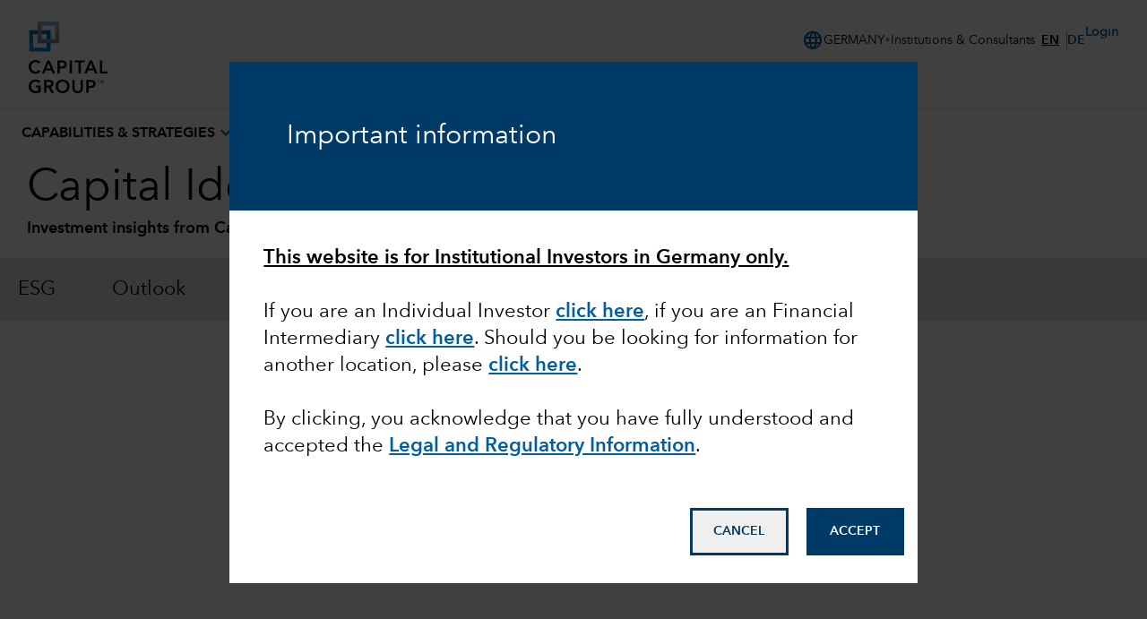

--- FILE ---
content_type: text/css;charset=utf-8
request_url: https://static.capitalgroup.com/etc.clientlibs/capital-group/components/content/articlelist/clientlibs.lc-c6c25728c685c2cfcea3e87363bdc360-lc.min.css
body_size: 12268
content:
.cmp-articlelist__ul--cardview .cmp-articlelist__ul{list-style-type:none;width:1331px;margin:0 auto;padding-bottom:40px;background-color:transparent;font-size:0}
.cmp-articlelist__ul--cardview .cmp-articlelist__ul .cmp-articlelist__nodisplay{display:none}
.cmp-articlelist__ul--cardview .cmp-articlelist__ul .cmp-articlelist__li{display:inline-block;vertical-align:top;width:400px;margin-top:65.5px;margin-right:65.5px;background-color:#fff;height:450px}
.cmp-articlelist__ul--cardview .cmp-articlelist__ul .cmp-articlelist__li:nth-child(3n+3){margin-right:0}
.cmp-articlelist__ul--cardview .cmp-articlelist__ul .cmp-articlelist__li .cmp-articlelist__item .cmp-articlelist__wrapper{height:252.7px;width:100%;object-fit:cover}
.cmp-articlelist__ul--cardview .cmp-articlelist__ul .cmp-articlelist__li .cmp-articlelist__item .cmp-banner__wrapper{height:350px;width:100%;position:relative;object-fit:cover}
.cmp-articlelist__ul--cardview .cmp-articlelist__ul .cmp-articlelist__li .cmp-articlelist__item .cmp-articlelist__div{top:0;left:0;bottom:0;position:relative}
.cmp-articlelist__ul--cardview .cmp-articlelist__ul .cmp-articlelist__li .cmp-articlelist__item .cmp-articlelist__div .cmp-articlelist__title{position:absolute;left:0;bottom:0;padding:20px 30px;color:#fff;font-size:14px;font-weight:normal;text-align:left;width:100%;text-transform:uppercase;background:rgba(0,41,75,0.8);letter-spacing:2.8px;margin:0;line-height:0}
.cmp-articlelist__ul--cardview .cmp-articlelist__ul .cmp-articlelist__li .cmp-articlelist__item .cmp-articlelist__div .cmp-articlelist__title:hover{text-decoration:underline;color:#fff}
.cmp-articlelist__ul--cardview .cmp-articlelist__ul .cmp-articlelist__li .cmp-articlelist__item .cmp-banner__div{top:60px;left:0;bottom:0;position:relative}
.cmp-articlelist__ul--cardview .cmp-articlelist__ul .cmp-articlelist__li .cmp-articlelist__item .cmp-banner__div .cmp-banner__content{position:absolute;left:0;bottom:100px;padding:5px;width:100%}
.cmp-articlelist__ul--cardview .cmp-articlelist__ul .cmp-articlelist__li .cmp-articlelist__item .cmp-banner__div .cmp-banner__content .cmp-banner__title,.cmp-articlelist__ul--cardview .cmp-articlelist__ul .cmp-articlelist__li .cmp-articlelist__item .cmp-banner__div .cmp-banner__content .cmp-banner__subtitle{color:#fff;font-size:18px;font-weight:bold;text-align:center}
.cmp-articlelist__ul--cardview .cmp-articlelist__ul .cmp-articlelist__li .cmp-articlelist__item .cmp-banner__div .cmp-banner__content .cmp-banner__description,.cmp-articlelist__ul--cardview .cmp-articlelist__ul .cmp-articlelist__li .cmp-articlelist__item .cmp-banner__div .cmp-banner__content .cmp-banner__description p{color:#fff;font-size:14px;font-weight:normal;text-align:center;margin-top:10px;margin-bottom:40px;overflow:hidden;display:-webkit-box;-webkit-line-clamp:3;-webkit-box-orient:vertical;line-height:1.3em}
.cmp-articlelist__ul--cardview .cmp-articlelist__ul .cmp-articlelist__li .cmp-articlelist__item .cmp-banner__div .cmp-banner__content .cmp-banner__button{border:2px solid #fff;font-size:14px;font-weight:normal;background:transparent;cursor:pointer;color:#fff;padding:10px;text-decoration:none;text-align:center;margin:auto;width:50%;display:block}
.cmp-articlelist__ul--cardview .cmp-articlelist__ul .cmp-articlelist__li .cmp-articlelist__item .cmp-articlelist__description{display:inline-block;height:153px;padding:20px 30px}
.cmp-articlelist__ul--cardview .cmp-articlelist__ul .cmp-articlelist__li .cmp-articlelist__item .cmp-articlelist__description>.cmp-articlelist__link{color:#ae7a67}
.cmp-articlelist__ul--cardview .cmp-articlelist__ul .cmp-articlelist__li .cmp-articlelist__item .cmp-articlelist__description>.cmp-articlelist__link:hover,.cmp-articlelist__ul--cardview .cmp-articlelist__ul .cmp-articlelist__li .cmp-articlelist__item .cmp-articlelist__description>.cmp-articlelist__link:visited,.cmp-articlelist__ul--cardview .cmp-articlelist__ul .cmp-articlelist__li .cmp-articlelist__item .cmp-articlelist__description>.cmp-articlelist__link:active{text-decoration:underline;color:#ae7a67;cursor:pointer}
.cmp-articlelist__ul--cardview .cmp-articlelist__ul .cmp-articlelist__li .cmp-articlelist__item .cmp-articlelist__description .cmp-articlelist__descriptiontitle{margin-top:5px;margin-bottom:10px;font-size:24px;line-height:30px;color:#ae7a67;font-weight:normal;letter-spacing:0}
.cmp-articlelist__ul--cardview .cmp-articlelist__ul .cmp-articlelist__li .cmp-articlelist__item .cmp-articlelist__description .cmp-articlelist__descriptiontitle:hover{text-decoration:underline;color:#ae7a67;cursor:pointer}
.cmp-articlelist__ul--cardview .cmp-articlelist__ul .cmp-articlelist__li .cmp-articlelist__item .cmp-articlelist__description .cmp-articlelist__descriptiontext{margin-top:14px;margin-bottom:5px;overflow:hidden;display:-webkit-box;-webkit-line-clamp:3;-webkit-box-orient:vertical;font-size:18px;font-weight:normal;line-height:24px;letter-spacing:0}
.cmp-articlelist__ul--cardview .cmp-articlelist__ul .cmp-articlelist__li .cmp-articlelist__item .cmp-articlelist__description .cmp-articlelist__date{margin-top:5px;margin-bottom:5px;font-size:12px;font-weight:normal}
@media only screen and (max-device-width:1024px) and (min-device-width:767px){.cmp-articlelist__ul--cardview .cmp-articlelist__ul .cmp-articlelist__li .cmp-articlelist__item .cmp-articlelist__description{font-size:12px}
}
@media only screen and (max-device-width:1024px) and (min-device-width:767px){.cmp-articlelist__ul--cardview .cmp-articlelist__ul .cmp-articlelist__li{display:inline-block;width:296px;margin:16px}
.cmp-articlelist__ul--cardview .cmp-articlelist__ul .cmp-articlelist__li:first-child,.cmp-articlelist__ul--cardview .cmp-articlelist__ul .cmp-articlelist__li:nth-child(2n+1){margin-left:32px}
.cmp-articlelist__ul--cardview .cmp-articlelist__ul .cmp-articlelist__li:nth-child(-n + 2){margin-top:32px}
}
@media only screen and (max-device-width:767px){.cmp-articlelist__ul--cardview .cmp-articlelist__ul .cmp-articlelist__li{display:block;width:306px;margin:auto;margin-top:10%}
}
@media only screen and (max-device-width:1024px) and (min-device-width:767px){.cmp-articlelist__ul--cardview .cmp-articlelist__ul{width:690px;padding-bottom:16px}
}
@media only screen and (max-device-width:767px){.cmp-articlelist__ul--cardview .cmp-articlelist__ul{max-width:375px;width:100%;padding-bottom:10%;overflow:auto}
}
.cmp-articlelist__ul--cardview .cmp-articlelist__button{background:#ae7a67;position:relative;border:0;outline:0;height:35px;color:#fff;width:184px;text-transform:uppercase;margin:0 auto 10px;font-size:12px;line-height:24px;letter-spacing:2px;left:50%;transform:translateX(-50%)}
@media only screen and (max-device-width:1024px) and (min-device-width:767px){.cmp-articlelist__ul{width:100%;padding-bottom:16px}
.cmp-articlelist__ul>li{width:33.33333%;margin:4.16% 8.33333%}
}
@media only screen and (max-device-width:1024px) and (min-device-width:1024px){.cmp-articlelist__ul{width:100%;padding-bottom:16px}
.cmp-articlelist__ul>li{width:31.33333%;margin:10px 1% 30px}
}
@media only screen and (max-device-width:1024px){.cmp-articlelist__ul--cardview .cmp-articlelist__ul .cmp-articlelist__li .cmp-articlelist__item .cmp-articlelist__description{font-size:14px;line-height:18px;padding:10px 17px}
.cmp-articlelist__ul--cardview .cmp-articlelist__ul .cmp-articlelist__div .cmp-articlelist__title{font-size:10px;line-height:14px;padding:10px 20px}
}
.cmp-articlelist__ul .cmp-articlelist__li .cmp-articlelist__item .cmp-articlelist__wrapper{background-repeat:no-repeat;background-size:cover;background-position:center center}
.cmp-articlelist__ul--listview .cmp-articlelist__ul{max-width:1110px;margin-left:31px;margin-right:31px;margin-top:15px}
.cmp-articlelist__ul--listview .cmp-articlelist__ul .cmp-articlelist__nodisplay{display:none}
.cmp-articlelist__ul--listview .cmp-articlelist__ul .cmp-articlelist__banner{display:none !important}
.cmp-articlelist__ul--listview .cmp-articlelist__ul .cmp-articlelist__li{display:block;width:500px;margin-bottom:20px}
.cmp-articlelist__ul--listview .cmp-articlelist__ul .cmp-articlelist__li .cmp-articlelist__item .cmp-articlelist__wrapper{display:inline-block;height:75px;width:100px;margin:0;padding:0;background-size:cover}
@media only screen and (max-device-width:1024px){.cmp-articlelist__ul--listview .cmp-articlelist__ul .cmp-articlelist__li .cmp-articlelist__item .cmp-articlelist__wrapper{height:56px;width:75px}
}
.cmp-articlelist__ul--listview .cmp-articlelist__ul .cmp-articlelist__li .cmp-articlelist__item .cmp-articlelist__content{display:inline-block;margin:0;padding:0;margin-left:15px;height:auto;width:344px;vertical-align:top}
.cmp-articlelist__ul--listview .cmp-articlelist__ul .cmp-articlelist__li .cmp-articlelist__item .cmp-articlelist__content .cmp-articlelist__div{position:unset;display:block;height:auto}
.cmp-articlelist__ul--listview .cmp-articlelist__ul .cmp-articlelist__li .cmp-articlelist__item .cmp-articlelist__content>.cmp-articlelist__link{color:#333}
.cmp-articlelist__ul--listview .cmp-articlelist__ul .cmp-articlelist__li .cmp-articlelist__item .cmp-articlelist__content>.cmp-articlelist__link:hover,.cmp-articlelist__ul--listview .cmp-articlelist__ul .cmp-articlelist__li .cmp-articlelist__item .cmp-articlelist__content>.cmp-articlelist__link:visited,.cmp-articlelist__ul--listview .cmp-articlelist__ul .cmp-articlelist__li .cmp-articlelist__item .cmp-articlelist__content>.cmp-articlelist__link:active{color:#333}
@media only screen and (max-device-width:1024px){.cmp-articlelist__ul--listview .cmp-articlelist__ul .cmp-articlelist__li .cmp-articlelist__item .cmp-articlelist__content .cmp-articlelist__div{margin-top:5px}
}
.cmp-articlelist__ul--listview .cmp-articlelist__ul .cmp-articlelist__li .cmp-articlelist__item .cmp-articlelist__content .cmp-articlelist__title{margin:0;font-size:10px;text-transform:uppercase;line-height:18px;letter-spacing:2px;color:#333;font-family:"AvenirNextLTCom",Arial,sans-serif}
@media only screen and (max-device-width:1024px){.cmp-articlelist__ul--listview .cmp-articlelist__ul .cmp-articlelist__li .cmp-articlelist__item .cmp-articlelist__content .cmp-articlelist__title{font-size:12px;line-height:19px}
}
.cmp-articlelist__ul--listview .cmp-articlelist__ul .cmp-articlelist__li .cmp-articlelist__item .cmp-articlelist__content .cmp-articlelist__description{display:inline-block;height:auto;padding:0;margin:0}
.cmp-articlelist__ul--listview .cmp-articlelist__ul .cmp-articlelist__li .cmp-articlelist__item .cmp-articlelist__content .cmp-articlelist__description .cmp-articlelist__link{color:#ae7a67}
@media only screen and (max-device-width:1024px){.cmp-articlelist__ul--listview .cmp-articlelist__ul .cmp-articlelist__li .cmp-articlelist__item .cmp-articlelist__content .cmp-articlelist__description .cmp-articlelist__descriptiontitle{font-size:12px;line-height:19px}
}
.cmp-articlelist__ul--listview .cmp-articlelist__ul .cmp-articlelist__li .cmp-articlelist__item .cmp-articlelist__content .cmp-articlelist__description .cmp-articlelist__descriptiontitle{margin-bottom:5px;font-size:18px;line-height:24px;color:#ae7a67;font-family:"AvenirNextLTCom",Arial,sans-serif;letter-spacing:0}
@media only screen and (max-device-width:1024px){.cmp-articlelist__ul--listview .cmp-articlelist__ul .cmp-articlelist__li .cmp-articlelist__item .cmp-articlelist__content .cmp-articlelist__description .cmp-articlelist__descriptiontitle{font-size:14px;line-height:18px}
}
.cmp-articlelist__ul--listview .cmp-articlelist__ul .cmp-articlelist__li .cmp-articlelist__item .cmp-articlelist__content .cmp-articlelist__description .cmp-articlelist__descriptiontext{display:none}
.cmp-articlelist__ul--listview .cmp-articlelist__ul .cmp-articlelist__li .cmp-articlelist__item .cmp-articlelist__content .cmp-articlelist__description .cmp-articlelist__date{display:none}
.cmp-articlelist__ul--listview .cmp-articlelist__ul .cmp-articlelist__li .cmp-articlelist__item .cmp-articlelist__content .cmp-articlelist__description .cmp-articlelist__author{display:none}
@media only screen and (max-device-width:1024px){.cmp-articlelist__ul--listview .cmp-articlelist__ul .cmp-articlelist__li .cmp-articlelist__item .cmp-articlelist__content{width:190px !important;margin-left:5px !important;margin-top:-5px !important}
}
@media only screen and (max-device-width:1024px){.cmp-articlelist__ul--listview .cmp-articlelist__ul .cmp-articlelist__li{max-width:325px !important}
}
@media only screen and (max-device-width:1024px){.cmp-articlelist__ul--listview .cmp-articlelist__ul{margin-left:20px !important;margin-right:20px !important}
}
.cmp-articlelist__ul--listview .cmp-articlelist__button{display:none !important}
.cmp-articlelist__ul--flapview{padding:0;font-family:"AvenirNextLTCom-Regular",Arial,sans-serif,"NotoSans-Regular","NotoSansJP-Regular","NotoSansKR-Regular","NotoSansSC-Regular","NotoSansTC-Regular"}
.cmp-articlelist__ul--flapview .cmp-articlelist__ul{padding:0 15px;list-style:none;margin:0;display:flex;flex-flow:row wrap}
.cmp-articlelist__ul--flapview .cmp-articlelist__ul>*{flex:0 0 100%;max-width:100% !important;margin:0 !important}
.cmp-articlelist__ul--flapview .cmp-articlelist__ul .cmp-articlelist__item{padding:0}
.cmp-articlelist__ul--flapview .cmp-articlelist__ul .cmp-articlelist__item img{display:none}
.cmp-articlelist__ul--flapview .cmp-articlelist__ul .cmp-articlelist__item .background{display:block}
.cmp-articlelist__ul--flapview .cmp-articlelist__ul .cmp-articlelist__item .cmp-articlelist__wrapper{display:none}
.cmp-articlelist__ul--flapview .cmp-articlelist__ul .cmp-articlelist__item .cmp-articlelist__content .cmp-articlelist__description .cmp-articlelist__author{display:none}
.cmp-articlelist__ul--flapview .cmp-articlelist__ul .cmp-articlelist__item .cmp-articlelist__link{color:inherit}
.cmp-articlelist__ul--flapview .cmp-articlelist__ul .cmp-articlelist__item .background{background-size:cover;background-position:center center}
@media all and (min-width:769px){.cmp-articlelist__ul--flapview .cmp-articlelist__ul{padding:0}
.cmp-articlelist__ul--flapview .cmp-articlelist__ul>*{flex:1;width:100% !important;margin:0 !important}
.cmp-articlelist__ul--flapview .cmp-articlelist__ul .cmp-articlelist__item{position:relative;z-index:1;overflow:hidden;padding-top:108.4%}
.cmp-articlelist__ul--flapview .cmp-articlelist__ul .cmp-articlelist__item .background{display:block;position:absolute;left:0;top:0;width:100%;height:100%;transition:ease .4s;background-size:cover;background-position:center center;z-index:-1}
.cmp-articlelist__ul--flapview .cmp-articlelist__ul .cmp-articlelist__item .cmp-articlelist__wrapper{display:none}
.cmp-articlelist__ul--flapview .cmp-articlelist__ul .cmp-articlelist__item .cmp-articlelist__link{display:block;position:absolute;top:0;left:0;width:100%;height:100%;padding:12% 50px 12% 0;color:inherit;font-size:22px;line-height:1.3636}
.cmp-articlelist__ul--flapview .cmp-articlelist__ul .cmp-articlelist__item .cmp-articlelist__link>.cmp-articlelist__descriptiontitle{background:rgba(255,255,255,0.9);padding:25px;display:flex;align-items:center;height:100%}
}
@media all and (min-width:1024px){.cmp-articlelist__ul--flapview .cmp-articlelist__ul .cmp-articlelist__item .cmp-articlelist__link{padding:28.2% 85px 28.2% 0}
}
@media all and (max-width:768px){.cmp-articlelist__ul--flapview .cmp-articlelist__ul>li + li{margin-top:20px !important}
.cmp-articlelist__ul--flapview .cmp-articlelist__ul .cmp-articlelist__item{display:flex;flex-flow:row wrap;box-shadow:1px 2px 7px 0 rgba(0,0,0,0.2);background:#fff}
.cmp-articlelist__ul--flapview .cmp-articlelist__ul .cmp-articlelist__item>*{flex:1}
.cmp-articlelist__ul--flapview .cmp-articlelist__ul .cmp-articlelist__item .background{max-width:38%;padding-top:31%}
.cmp-articlelist__ul--flapview .cmp-articlelist__ul .cmp-articlelist__item .cmp-articlelist__descriptiontitle{padding:15px}
.cmp-articlelist__ul--flapview .cmp-articlelist__ul .cmp-articlelist__item .cmp-articlelist__link{font-size:14px}
.cmp-articlelist__ul--flapview .cmp-articlelist__ul .cmp-articlelist__item .cmp-articlelist__content{align-self:center}
}
.cmp-articlelist-insights-landing{padding:0}
.cmp-articlelist-insights-landing .cmp-articlelist__button{font-size:16px;line-height:22px;border:0;padding:0;background:transparent;display:inline-block;color:#000;width:100%;margin:0 auto;margin-top:40px;outline:0}
@media all and (min-width:768px) and (max-width:1024px){.cmp-articlelist-insights-landing .cmp-articlelist__button{font-size:18px;line-height:25px}
}
@media all and (min-width:1025px){.cmp-articlelist-insights-landing .cmp-articlelist__button{font-size:18px;line-height:25px}
}
.cmp-articlelist-insights-landing .cmp-articlelist__button .cmp-articlelist-addicon{width:24px;height:24px;display:block;position:absolute;background-repeat:no-repeat;background-image:url("../../../clientlibs/clientlib-site/resources/images/sprites/global-icons.svg");background-position:-316px -44px;display:inline-block;margin-left:15px}
.cmp-articlelist-insights-landing ul.cmp-alternate-style .border-line{margin-top:4%}
.cmp-articlelist-insights-landing ul.cmp-alternate-style .border-line .cmp-articlelist__li{margin-top:-2%}
.cmp-articlelist-insights-landing .cmp-articlelist__ul{width:100%;padding-left:0}
.cmp-articlelist-insights-landing .cmp-articlelist__ul li.cmp-articlelist__banner{background-color:#009cdc;padding:25px 20px}
.cmp-articlelist-insights-landing .cmp-articlelist__ul li.cmp-articlelist__banner .cmp-articlelist__item .cmp-banner__wrapper{display:none}
.cmp-articlelist-insights-landing .cmp-articlelist__ul li.cmp-articlelist__banner .cmp-articlelist__item .cmp-banner__div{top:0}
.cmp-articlelist-insights-landing .cmp-articlelist__ul li.cmp-articlelist__banner .cmp-articlelist__item .cmp-banner__div .cmp-banner__content{position:initial}
.cmp-articlelist-insights-landing .cmp-articlelist__ul li.cmp-articlelist__banner .cmp-articlelist__item .cmp-banner__div .cmp-banner__content .cmp-banner__title,.cmp-articlelist-insights-landing .cmp-articlelist__ul li.cmp-articlelist__banner .cmp-articlelist__item .cmp-banner__div .cmp-banner__content .cmp-banner__subtitle{font-size:22px;line-height:30px;text-align:left;color:#fff;font-family:"AvenirNextLTCom-Demi",Arial,sans-serif,"NotoSans-Bold","NotoSansJP-Bold","NotoSansKR-Bold","NotoSansSC-Bold","NotoSansTC-Bold"}
@media all and (min-width:768px) and (max-width:1024px){.cmp-articlelist-insights-landing .cmp-articlelist__ul li.cmp-articlelist__banner .cmp-articlelist__item .cmp-banner__div .cmp-banner__content .cmp-banner__title,.cmp-articlelist-insights-landing .cmp-articlelist__ul li.cmp-articlelist__banner .cmp-articlelist__item .cmp-banner__div .cmp-banner__content .cmp-banner__subtitle{font-size:22px;line-height:30px}
}
@media all and (min-width:1025px){.cmp-articlelist-insights-landing .cmp-articlelist__ul li.cmp-articlelist__banner .cmp-articlelist__item .cmp-banner__div .cmp-banner__content .cmp-banner__title,.cmp-articlelist-insights-landing .cmp-articlelist__ul li.cmp-articlelist__banner .cmp-articlelist__item .cmp-banner__div .cmp-banner__content .cmp-banner__subtitle{font-size:30px;line-height:38px}
}
.cmp-articlelist-insights-landing .cmp-articlelist__ul li.cmp-articlelist__banner .cmp-articlelist__item .cmp-banner__div .cmp-banner__content .cmp-banner__description,.cmp-articlelist-insights-landing .cmp-articlelist__ul li.cmp-articlelist__banner .cmp-articlelist__item .cmp-banner__div .cmp-banner__content .cmp-banner__description p{font-size:16px;line-height:22px;text-align:left;color:#fff;margin-top:10px}
@media all and (min-width:768px) and (max-width:1024px){.cmp-articlelist-insights-landing .cmp-articlelist__ul li.cmp-articlelist__banner .cmp-articlelist__item .cmp-banner__div .cmp-banner__content .cmp-banner__description,.cmp-articlelist-insights-landing .cmp-articlelist__ul li.cmp-articlelist__banner .cmp-articlelist__item .cmp-banner__div .cmp-banner__content .cmp-banner__description p{font-size:18px;line-height:25px}
}
@media all and (min-width:1025px){.cmp-articlelist-insights-landing .cmp-articlelist__ul li.cmp-articlelist__banner .cmp-articlelist__item .cmp-banner__div .cmp-banner__content .cmp-banner__description,.cmp-articlelist-insights-landing .cmp-articlelist__ul li.cmp-articlelist__banner .cmp-articlelist__item .cmp-banner__div .cmp-banner__content .cmp-banner__description p{font-size:18px;line-height:25px}
}
.cmp-articlelist-insights-landing .cmp-articlelist__ul li.cmp-articlelist__banner .cmp-articlelist__item .cmp-banner__div .cmp-banner__content .cmp-bannerbutton__link{border-width:1px;border-style:solid;border-color:#fff;border-image:initial;background:transparent;color:#fff;text-align:left;cursor:pointer;margin-top:60px;width:180px;height:50px;display:inline-block}
.cmp-articlelist-insights-landing .cmp-articlelist__ul li.cmp-articlelist__banner .cmp-articlelist__item .cmp-banner__div .cmp-banner__content .cmp-bannerbutton__link .cmp-banner__button{color:#fff;font-size:12px;line-height:16px;padding-left:20px;padding-top:17px;display:inline-block;font-family:"AvenirNextLTCom-Demi",Arial,sans-serif,"NotoSans-Bold","NotoSansJP-Bold","NotoSansKR-Bold","NotoSansSC-Bold","NotoSansTC-Bold"}
@media all and (min-width:768px) and (max-width:1024px){.cmp-articlelist-insights-landing .cmp-articlelist__ul li.cmp-articlelist__banner .cmp-articlelist__item .cmp-banner__div .cmp-banner__content .cmp-bannerbutton__link .cmp-banner__button{font-size:12px;line-height:16px}
}
@media all and (min-width:1025px){.cmp-articlelist-insights-landing .cmp-articlelist__ul li.cmp-articlelist__banner .cmp-articlelist__item .cmp-banner__div .cmp-banner__content .cmp-bannerbutton__link .cmp-banner__button{font-size:12px;line-height:16px}
}
.cmp-articlelist-insights-landing .cmp-articlelist__ul li.cmp-articlelist__banner .cmp-articlelist__item .cmp-banner__div .cmp-banner__content .cmp-bannerbutton__link .cmp-articlelist__arrow{width:24px;height:24px;display:block;position:absolute;background-repeat:no-repeat;background-image:url("../../../clientlibs/clientlib-site/resources/images/sprites/global-icons.svg");background-position:-146px -214px;display:inline-block;margin-left:70px;margin-top:13px;transform:scale(0.7,0.7)}
.cmp-articlelist-insights-landing .cmp-articlelist__ul .cmp-articlelist__nodisplay{display:none}
.cmp-articlelist-insights-landing .cmp-articlelist__ul .cmp-articlelist__li{margin-top:4%;-webkit-box-shadow:0 2px 4px 0 rgba(209,209,209,0.5);-moz-box-shadow:0 2px 4px 0 rgba(209,209,209,0.5);box-shadow:0 2px 4px 0 rgba(209,209,209,0.5);display:inline-block;vertical-align:top;background-color:#fff;padding-bottom:10px}
.cmp-articlelist-insights-landing .cmp-articlelist__ul .cmp-articlelist__li:hover{-webkit-box-shadow:0 20px 40px 0 rgba(0,0,0,0.1);-moz-box-shadow:0 20px 40px 0 rgba(0,0,0,0.1);box-shadow:0 20px 40px 0 rgba(0,0,0,0.1)}
.cmp-articlelist-insights-landing .cmp-articlelist__ul .cmp-articlelist__li .cmp-articlelist__item a:hover{text-decoration:none}
.cmp-articlelist-insights-landing .cmp-articlelist__ul .cmp-articlelist__li .cmp-articlelist__item .cmp-articlelist__wrapper{width:100%;height:200px}
.cmp-articlelist-insights-landing .cmp-articlelist__ul .cmp-articlelist__li .cmp-articlelist__item .cmp-articlelist__lazyLoading{background-color:#ebebeb;background-image:url("../../../clientlibs/clientlib-site/resources/images/sprites/spinner-icon.svg");background-repeat:no-repeat;background-position:center;background-size:60px 60px}
.cmp-articlelist-insights-landing .cmp-articlelist__ul .cmp-articlelist__li .cmp-articlelist__item .cmp-articlelist__content{min-height:150px;width:100%;padding:20px;padding-top:25px}
.cmp-articlelist-insights-landing .cmp-articlelist__ul .cmp-articlelist__li .cmp-articlelist__item .cmp-articlelist__content .cmp-articlelist__div{position:static;padding-bottom:10px}
.cmp-articlelist-insights-landing .cmp-articlelist__ul .cmp-articlelist__li .cmp-articlelist__item .cmp-articlelist__content .cmp-articlelist__div .cmp-article-contenttype{display:inline-block;height:45px;width:45px;margin-top:-60px;margin-left:-3px;background-repeat:no-repeat;-webkit-box-shadow:0 2px 4px 0 rgba(209,209,209,0.5);-moz-box-shadow:0 2px 4px 0 rgba(209,209,209,0.5);box-shadow:0 2px 4px 0 rgba(209,209,209,0.5);background-color:#fff;border-radius:50%;position:absolute}
.cmp-articlelist-insights-landing .cmp-articlelist__ul .cmp-articlelist__li .cmp-articlelist__item .cmp-articlelist__content .cmp-articlelist__div .cmp-article-contenttype:hover{-webkit-box-shadow:0 20px 40px 0 rgba(0,0,0,0.1);-moz-box-shadow:0 20px 40px 0 rgba(0,0,0,0.1);box-shadow:0 20px 40px 0 rgba(0,0,0,0.1)}
.cmp-articlelist-insights-landing .cmp-articlelist__ul .cmp-articlelist__li .cmp-articlelist__item .cmp-articlelist__content .cmp-articlelist__div .cmp-article-contenttype .cmp-articlelist-typeiconpodcast{width:24px;height:24px;display:block;position:absolute;background-repeat:no-repeat;background-image:url("../../../clientlibs/clientlib-site/resources/images/sprites/global-icons.svg");background-position:-248px -112px;margin-top:12px;margin-left:10px;position:static}
.cmp-articlelist-insights-landing .cmp-articlelist__ul .cmp-articlelist__li .cmp-articlelist__item .cmp-articlelist__content .cmp-articlelist__div .cmp-article-contenttype .cmp-articlelist-typeiconvideo{width:24px;height:24px;display:block;position:absolute;background-repeat:no-repeat;background-image:url("../../../clientlibs/clientlib-site/resources/images/sprites/global-icons.svg");background-position:-214px -112px;margin-top:12px;margin-left:10px;position:static}
.cmp-articlelist-insights-landing .cmp-articlelist__ul .cmp-articlelist__li .cmp-articlelist__item .cmp-articlelist__content .cmp-articlelist__div .cmp-article-contenttype .cmp-articlelist-typeiconcecredit{width:24px;height:24px;display:block;position:absolute;background-repeat:no-repeat;background-image:url("../../../clientlibs/clientlib-site/resources/images/sprites/global-icons.svg");background-position:-10px -214px;margin-top:12px;margin-left:10px;position:static}
.cmp-articlelist-insights-landing .cmp-articlelist__ul .cmp-articlelist__li .cmp-articlelist__item .cmp-articlelist__content .cmp-articlelist__div .cmp-article-contenttype .cmp-articlelist-typeiconevent{width:24px;height:24px;display:block;position:absolute;background-repeat:no-repeat;background-image:url("../../../clientlibs/clientlib-site/resources/images/sprites/global-icons.svg");background-position:-282px -112px;margin-top:12px;margin-left:10px;position:static}
.cmp-articlelist-insights-landing .cmp-articlelist__ul .cmp-articlelist__li .cmp-articlelist__item .cmp-articlelist__content .cmp-articlelist__div .cmp-article-contenttype .cmp-articlelist__typeiconconference{width:24px;height:24px;display:block;position:absolute;background-repeat:no-repeat;background-image:url("../../../clientlibs/clientlib-site/resources/images/sprites/global-icons.svg");background-position:-10px -1048px;margin-top:12px;margin-left:10px;position:static}
.cmp-articlelist-insights-landing .cmp-articlelist__ul .cmp-articlelist__li .cmp-articlelist__item .cmp-articlelist__content .cmp-articlelist__div .cmp-article-contenttype .cmp-articlelist__typeiconsymposium,.cmp-articlelist-insights-landing .cmp-articlelist__ul .cmp-articlelist__li .cmp-articlelist__item .cmp-articlelist__content .cmp-articlelist__div .cmp-article-contenttype .cmp-articlelist__typeiconwebinar{width:24px;height:24px;display:block;position:absolute;background-repeat:no-repeat;background-image:url("../../../clientlibs/clientlib-site/resources/images/sprites/global-icons.svg");background-position:-192px -1048px;margin-top:12px;margin-left:10px;position:static}
.cmp-articlelist-insights-landing .cmp-articlelist__ul .cmp-articlelist__li .cmp-articlelist__item .cmp-articlelist__content .cmp-articlelist__div .cmp-article-contenttype .cmp-articlelist__typeiconconference-call{width:24px;height:24px;display:block;position:absolute;background-repeat:no-repeat;background-image:url("../../../clientlibs/clientlib-site/resources/images/sprites/global-icons.svg");background-position:-180px -78px;margin-top:12px;margin-left:10px;position:static}
.cmp-articlelist-insights-landing .cmp-articlelist__ul .cmp-articlelist__li .cmp-articlelist__item .cmp-articlelist__content .cmp-articlelist__div .cmp-articlelist__title{position:static;color:#9b9b9b;background:0;padding:0;font-size:10px;font-family:"AvenirNextLTCom-Demi",Arial,sans-serif,"NotoSans-Bold","NotoSansJP-Bold","NotoSansKR-Bold","NotoSansSC-Bold","NotoSansTC-Bold";font-style:normal;font-stretch:normal;line-height:normal;letter-spacing:1.5px;min-height:14px;text-decoration:inherit;text-transform:uppercase;padding-bottom:10px}
.cmp-articlelist-insights-landing .cmp-articlelist__ul .cmp-articlelist__li .cmp-articlelist__item .cmp-articlelist__content .cmp-articlelist__description{padding:0}
.cmp-articlelist-insights-landing .cmp-articlelist__ul .cmp-articlelist__li .cmp-articlelist__item .cmp-articlelist__content .cmp-articlelist__description .cmp-articlelist__link .cmp-articlelist__descriptiontitle{font-size:16px;line-height:22px;color:#000}
@media all and (min-width:768px) and (max-width:1024px){.cmp-articlelist-insights-landing .cmp-articlelist__ul .cmp-articlelist__li .cmp-articlelist__item .cmp-articlelist__content .cmp-articlelist__description .cmp-articlelist__link .cmp-articlelist__descriptiontitle{font-size:18px;line-height:25px}
}
@media all and (min-width:1025px){.cmp-articlelist-insights-landing .cmp-articlelist__ul .cmp-articlelist__li .cmp-articlelist__item .cmp-articlelist__content .cmp-articlelist__description .cmp-articlelist__link .cmp-articlelist__descriptiontitle{font-size:18px;line-height:25px}
}
.cmp-articlelist-insights-landing .cmp-articlelist__ul .cmp-articlelist__li .cmp-articlelist__item .cmp-articlelist__content .cmp-articlelist__description .cmp-articlelist__date{font-family:"AvenirNextLTCom-Demi",Arial,sans-serif,"NotoSans-Bold","NotoSansJP-Bold","NotoSansKR-Bold","NotoSansSC-Bold","NotoSansTC-Bold";font-size:14px;line-height:20px;color:#000;padding-top:1%}
@media all and (min-width:768px) and (max-width:1024px){.cmp-articlelist-insights-landing .cmp-articlelist__ul .cmp-articlelist__li .cmp-articlelist__item .cmp-articlelist__content .cmp-articlelist__description .cmp-articlelist__date{font-size:14px;line-height:20px}
}
@media all and (min-width:1025px){.cmp-articlelist-insights-landing .cmp-articlelist__ul .cmp-articlelist__li .cmp-articlelist__item .cmp-articlelist__content .cmp-articlelist__description .cmp-articlelist__date{font-size:14px;line-height:20px}
}
.cmp-articlelist-insights-landing .cmp-articlelist__ul .cmp-articlelist__li .cmp-articlelist__item .cmp-articlelist__content .cmp-articlelist__description .cmp-articlelist__articleTime_section{border-left:3px solid #005f9e;margin-top:10px;margin-bottom:10px;height:20px}
.cmp-articlelist-insights-landing .cmp-articlelist__ul .cmp-articlelist__li .cmp-articlelist__item .cmp-articlelist__content .cmp-articlelist__description .cmp-articlelist__articleTime_section .cmp-articlelist__articleTime{padding-left:10px;font-size:10px;font-family:"AvenirNextLTCom-Demi",Arial,sans-serif,"NotoSans-Bold","NotoSansJP-Bold","NotoSansKR-Bold","NotoSansSC-Bold","NotoSansTC-Bold";line-height:20px;letter-spacing:1.5px}
.cmp-articlelist-insights-landing .cmp-articlelist__ul .cmp-articlelist__li .cmp-articlelist__item .cmp-articlelist__content .cmp-articlelist__description .cmp-articlelist__articleTime_section_hero_image{margin-top:10px;margin-bottom:10px;height:20px}
.cmp-articlelist-insights-landing .cmp-articlelist__ul .cmp-articlelist__li .cmp-articlelist__item .cmp-articlelist__content .cmp-articlelist__description .cmp-articlelist__articleTime_section_hero_image .cmp-articlelist__articleTime{color:#fff;font-size:12px;font-family:"AvenirNextLTCom-Demi",Arial,sans-serif,"NotoSans-Bold","NotoSansJP-Bold","NotoSansKR-Bold","NotoSansSC-Bold","NotoSansTC-Bold";line-height:20px;letter-spacing:1.5px}
.cmp-articlelist-insights-landing .cmp-articlelist__ul .cmp-articlelist__li .cmp-articlelist__item .cmp-articlelist__content .cmp-articlelist__description .cmp-articlelist__author{display:none}
.cmp-articlelist-insights-landing .cmp-articlelist__ul .border-line{width:100%;max-width:1110px;margin:0 auto;margin-top:-80px;display:flex;flex-flow:row wrap}
.cmp-articlelist-insights-landing .cmp-articlelist__ul .border-line .cmp-articlelist__li{width:30%;margin-left:1.66%;margin-right:1.66%;margin-top:-2%;display:inline-block;min-height:350px;padding-bottom:10px;-webkit-box-shadow:0 2px 4px 0 rgba(209,209,209,0.5);-moz-box-shadow:0 2px 4px 0 rgba(209,209,209,0.5);box-shadow:0 2px 4px 0 rgba(209,209,209,0.5)}
.cmp-articlelist-insights-landing .cmp-articlelist__ul .border-line .cmp-articlelist__li:hover{-webkit-box-shadow:0 20px 40px 0 rgba(0,0,0,0.1);-moz-box-shadow:0 20px 40px 0 rgba(0,0,0,0.1);box-shadow:0 20px 40px 0 rgba(0,0,0,0.1)}
.cmp-articlelist-insights-landing .cmp-articlelist__ul .border-line .cmp-articlelist__li .cmp-articlelist__item .cmp-articlelist__wrapper{width:100%;min-height:200px}
.cmp-articlelist-insights-landing .cmp-articlelist__ul .border-line .cmp-articlelist__li .cmp-articlelist__item .cmp-articlelist__content{width:100%;margin:0}
.cmp-articlelist-insights-landing .cmp-articlelist__ul .border-line .cmp-articlelist__li .cmp-articlelist__item .cmp-articlelist__content .cmp-articlelist__div{position:static}
.cmp-articlelist-insights-landing .cmp-articlelist__ul .border-line .cmp-articlelist__li .cmp-articlelist__item .cmp-articlelist__content .cmp-articlelist__div .cmp-articlelist__title{position:static;color:#9b9b9b;background:0;padding:0;font-size:10px;font-family:"AvenirNextLTCom-Demi",Arial,sans-serif,"NotoSans-Bold","NotoSansJP-Bold","NotoSansKR-Bold","NotoSansSC-Bold","NotoSansTC-Bold";font-style:normal;font-stretch:normal;line-height:normal;letter-spacing:1.5px;min-height:14px}
.cmp-articlelist-insights-landing .cmp-articlelist__ul .border-line .cmp-articlelist__li .cmp-articlelist__item .cmp-articlelist__content .cmp-articlelist__description{padding:0}
.cmp-articlelist-insights-landing .cmp-articlelist__ul .border-line .cmp-articlelist__li .cmp-articlelist__item .cmp-articlelist__content .cmp-articlelist__description .cmp-articlelist__link .cmp-articlelist__descriptiontitle{font-size:16px;line-height:22px;color:#000}
@media all and (min-width:768px) and (max-width:1024px){.cmp-articlelist-insights-landing .cmp-articlelist__ul .border-line .cmp-articlelist__li .cmp-articlelist__item .cmp-articlelist__content .cmp-articlelist__description .cmp-articlelist__link .cmp-articlelist__descriptiontitle{font-size:18px;line-height:25px}
}
@media all and (min-width:1025px){.cmp-articlelist-insights-landing .cmp-articlelist__ul .border-line .cmp-articlelist__li .cmp-articlelist__item .cmp-articlelist__content .cmp-articlelist__description .cmp-articlelist__link .cmp-articlelist__descriptiontitle{font-size:18px;line-height:25px}
}
.cmp-articlelist-insights-landing .cmp-articlelist__ul .border-line:after{left:3%;width:97%;top:6%}
.cmp-articlelist-insights-landing .cmp-articlelist__ul .cmp-articlelist__liwrapper{max-width:1110px;width:100%;margin:0 auto;display:flex;flex-flow:row wrap}
.cmp-articlelist-insights-landing .cmp-articlelist__ul .cmp-articlelist__liwrapper>.cmp-articlelist__li{width:30%;margin-left:1.66%;margin-right:1.66%;min-height:350px;-webkit-box-shadow:0 2px 4px 0 rgba(209,209,209,0.5);-moz-box-shadow:0 2px 4px 0 rgba(209,209,209,0.5);box-shadow:0 2px 4px 0 rgba(209,209,209,0.5)}
.cmp-articlelist-insights-landing .cmp-articlelist__ul .cmp-articlelist__liwrapper>.cmp-articlelist__li:hover{-webkit-box-shadow:0 20px 40px 0 rgba(0,0,0,0.1);-moz-box-shadow:0 20px 40px 0 rgba(0,0,0,0.1);box-shadow:0 20px 40px 0 rgba(0,0,0,0.1)}
.cmp-articlelist-insights-landing .cmp-articlelist__ul>.cmp-articlelist__li:first-child{display:block;margin-left:0;margin-top:0;width:100%;min-height:499px}
.cmp-articlelist-insights-landing .cmp-articlelist__ul>.cmp-articlelist__li:first-child .cmp-articlelist__item{min-height:499px}
.cmp-articlelist-insights-landing .cmp-articlelist__ul>.cmp-articlelist__li:first-child .cmp-articlelist__item .cmp-trending{color:#fff;max-width:1110px;width:100%;margin:0 auto;margin-top:-96px;font-family:"AvenirNextLTCom-Demi",Arial,sans-serif,"NotoSans-Bold","NotoSansJP-Bold","NotoSansKR-Bold","NotoSansSC-Bold","NotoSansTC-Bold";padding-left:20px}
.cmp-articlelist-insights-landing .cmp-articlelist__ul>.cmp-articlelist__li:first-child .cmp-articlelist__item .cmp-articlelist__triangle{display:none}
.cmp-articlelist-insights-landing .cmp-articlelist__ul>.cmp-articlelist__li:first-child .cmp-articlelist__item .cmp-articlelist__triangle .cmp-articlelist__lockicon{display:none}
.cmp-articlelist-insights-landing .cmp-articlelist__ul>.cmp-articlelist__li:first-child .cmp-articlelist__item .cmp-articlelist__wrapper{width:100%;min-height:499px;background-position:50% 30%;background-size:cover;background-repeat:no-repeat}
.cmp-articlelist-insights-landing .cmp-articlelist__ul>.cmp-articlelist__li:first-child .cmp-articlelist__item .cmp-articlelist__lazyLoading{background-color:#ebebeb;background-image:url("../../../clientlibs/clientlib-site/resources/images/sprites/spinner-icon.svg");background-repeat:no-repeat;background-position:center;background-size:60px 60px}
.cmp-articlelist-insights-landing .cmp-articlelist__ul>.cmp-articlelist__li:first-child .cmp-articlelist__item .cmp-articlelist__content{max-width:1110px;width:100%;margin:0 auto;margin-top:-470px;margin-bottom:180px;min-height:250px}
.cmp-articlelist-insights-landing .cmp-articlelist__ul>.cmp-articlelist__li:first-child .cmp-articlelist__item .cmp-articlelist__content .cmp-articlelist__div{margin-left:0;margin-top:20px}
.cmp-articlelist-insights-landing .cmp-articlelist__ul>.cmp-articlelist__li:first-child .cmp-articlelist__item .cmp-articlelist__content .cmp-articlelist__div .cmp-articlelist__title{color:#fff;position:static;background:0;padding:0;font-size:12px;line-height:16px;height:14px;text-align:left;width:100%;text-transform:uppercase;margin:0}
@media all and (min-width:768px) and (max-width:1024px){.cmp-articlelist-insights-landing .cmp-articlelist__ul>.cmp-articlelist__li:first-child .cmp-articlelist__item .cmp-articlelist__content .cmp-articlelist__div .cmp-articlelist__title{font-size:12px;line-height:16px}
}
@media all and (min-width:1025px){.cmp-articlelist-insights-landing .cmp-articlelist__ul>.cmp-articlelist__li:first-child .cmp-articlelist__item .cmp-articlelist__content .cmp-articlelist__div .cmp-articlelist__title{font-size:12px;line-height:16px}
}
.cmp-articlelist-insights-landing .cmp-articlelist__ul>.cmp-articlelist__li:first-child .cmp-articlelist__item .cmp-articlelist__content .cmp-articlelist__description{padding:0;margin-left:0}
.cmp-articlelist-insights-landing .cmp-articlelist__ul>.cmp-articlelist__li:first-child .cmp-articlelist__item .cmp-articlelist__content .cmp-articlelist__description .descriptionwrapper .cmp-articlelist__descriptiontext{display:none}
.cmp-articlelist-insights-landing .cmp-articlelist__ul>.cmp-articlelist__li:first-child .cmp-articlelist__item .cmp-articlelist__content .cmp-articlelist__description .descriptionwrapper .breifcase{display:none}
.cmp-articlelist-insights-landing .cmp-articlelist__ul>.cmp-articlelist__li:first-child .cmp-articlelist__item .cmp-articlelist__content .cmp-articlelist__description .cmp-articlelist__link .cmp-articlelist__descriptiontitle{line-height:normal;color:#fff;margin-top:0;margin-bottom:0;font-size:30px;line-height:38px;letter-spacing:1.32px;width:51%}
@media all and (min-width:768px) and (max-width:1024px){.cmp-articlelist-insights-landing .cmp-articlelist__ul>.cmp-articlelist__li:first-child .cmp-articlelist__item .cmp-articlelist__content .cmp-articlelist__description .cmp-articlelist__link .cmp-articlelist__descriptiontitle{font-size:35px;line-height:48px}
}
@media all and (min-width:1025px){.cmp-articlelist-insights-landing .cmp-articlelist__ul>.cmp-articlelist__li:first-child .cmp-articlelist__item .cmp-articlelist__content .cmp-articlelist__description .cmp-articlelist__link .cmp-articlelist__descriptiontitle{font-size:50px;line-height:66px}
}
.cmp-articlelist-insights-landing .cmp-articlelist__ul>.cmp-articlelist__li:first-child .cmp-articlelist__item .cmp-articlelist__content .cmp-articlelist__description .cmp-articlelist__link .cmp-articlelist__descriptiontitle:hover{text-decoration:underline}
.cmp-articlelist-insights-landing .cmp-articlelist__ul>.cmp-articlelist__li:first-child .cmp-articlelist__item .cmp-articlelist__content .cmp-articlelist__description .cmp-articlelist__date{font-family:"AvenirNextLTCom-Demi",Arial,sans-serif,"NotoSans-Bold","NotoSansJP-Bold","NotoSansKR-Bold","NotoSansSC-Bold","NotoSansTC-Bold";font-size:14px;line-height:20px;color:#fff;padding-top:1%}
@media all and (min-width:768px) and (max-width:1024px){.cmp-articlelist-insights-landing .cmp-articlelist__ul>.cmp-articlelist__li:first-child .cmp-articlelist__item .cmp-articlelist__content .cmp-articlelist__description .cmp-articlelist__date{font-size:14px;line-height:20px}
}
@media all and (min-width:1025px){.cmp-articlelist-insights-landing .cmp-articlelist__ul>.cmp-articlelist__li:first-child .cmp-articlelist__item .cmp-articlelist__content .cmp-articlelist__description .cmp-articlelist__date{font-size:14px;line-height:20px}
}
.cmp-trendingfontcolor-black .cmp-articlelist__ul>.cmp-articlelist__li:first-child .cmp-articlelist__item .cmp-trending{color:#000}
.cmp-trendingfontcolor-black .cmp-articlelist__ul>.cmp-articlelist__li:first-child .cmp-articlelist__item .cmp-articlelist__content .cmp-articlelist__div .cmp-articlelist__title{color:#000}
.cmp-trendingfontcolor-black .cmp-articlelist__ul>.cmp-articlelist__li:first-child .cmp-articlelist__item .cmp-articlelist__content .cmp-articlelist__description .cmp-articlelist__link .cmp-articlelist__descriptiontitle{color:#000}
.cmp-trendingfontcolor-black .cmp-articlelist__ul>.cmp-articlelist__li:first-child .cmp-articlelist__item .cmp-articlelist__content .cmp-articlelist__description .cmp-articlelist__date{font-family:"AvenirNextLTCom-Demi",Arial,sans-serif,"NotoSans-Bold","NotoSansJP-Bold","NotoSansKR-Bold","NotoSansSC-Bold","NotoSansTC-Bold";font-size:14px;line-height:20px;color:#000;padding-top:1%}
@media all and (min-width:768px) and (max-width:1024px){.cmp-trendingfontcolor-black .cmp-articlelist__ul>.cmp-articlelist__li:first-child .cmp-articlelist__item .cmp-articlelist__content .cmp-articlelist__description .cmp-articlelist__date{font-size:14px;line-height:20px}
}
@media all and (min-width:1025px){.cmp-trendingfontcolor-black .cmp-articlelist__ul>.cmp-articlelist__li:first-child .cmp-articlelist__item .cmp-articlelist__content .cmp-articlelist__description .cmp-articlelist__date{font-size:14px;line-height:20px}
}
.cmp-trendingfontcolor-black .cmp-articlelist__ul>.cmp-articlelist__li:first-child .cmp-articlelist__item .cmp-articlelist__content .cmp-articlelist__description .cmp-articlelist__author{color:#000}
.cmp-trendingfontcolor-black .cmp-articlelist__ul .border-line .cmp-articlelist__li .cmp-articlelist__item .cmp-articlelist__content .cmp-articlelist__div .cmp-articlelist__title{color:rgba(0,0,0,0.5);font-size:10px}
@media all and (max-width:767px){.cmp-articlelist-insights-landing ul.cmp-alternate-style .border-line .cmp-articlelist__li{margin-top:14px}
.cmp-articlelist-insights-landing .cmp-articlelist__ul>.cmp-articlelist__li:first-child .cmp-articlelist__item .cmp-trending{display:none}
.cmp-articlelist-insights-landing .cmp-articlelist__ul>.cmp-articlelist__li:first-child .cmp-articlelist__item .cmp-articlelist__content{width:80%;margin-left:35px;min-height:250px;padding:20px;background-color:rgba(216,216,216,0.8);overflow:scroll;display:inline-block}
.cmp-articlelist-insights-landing .cmp-articlelist__ul>.cmp-articlelist__li:first-child .cmp-articlelist__item .cmp-articlelist__content .cmp-articlelist__div .cmp-articlelist__title{font-size:10px;text-align:center;color:#000}
.cmp-articlelist-insights-landing .cmp-articlelist__ul>.cmp-articlelist__li:first-child .cmp-articlelist__item .cmp-articlelist__content .cmp-articlelist__description{text-align:center}
.cmp-articlelist-insights-landing .cmp-articlelist__ul>.cmp-articlelist__li:first-child .cmp-articlelist__item .cmp-articlelist__content .cmp-articlelist__description .cmp-articlelist__link .cmp-articlelist__descriptiontitle{color:#000;width:100%}
.cmp-articlelist-insights-landing .cmp-articlelist__ul>.cmp-articlelist__li:first-child .cmp-articlelist__item .cmp-articlelist__content .cmp-articlelist__description .cmp-articlelist__author{display:none}
.cmp-articlelist-insights-landing .cmp-articlelist__ul .border-line{margin-top:0;max-width:350px}
.cmp-articlelist-insights-landing .cmp-articlelist__ul .border-line .cmp-articlelist__li{display:block;width:100%;margin-top:4%}
.cmp-articlelist-insights-landing .cmp-articlelist__ul .cmp-articlelist__liwrapper{max-width:350px}
.cmp-articlelist-insights-landing .cmp-articlelist__ul .cmp-articlelist__liwrapper .cmp-articlelist__li{display:block;width:100%}
.cmp-articlelist-insights-landing .cmp-articlelist__ul .cmp-articlelist__li{display:block;width:auto}
.cmp-articlelist-insights-landing .cmp-articlelist__ul .cmp-articlelist__li .cmp-articlelist__item .cmp-articlelist__wrapper{background-repeat:no-repeat;background-size:cover}
}
@media all and (min-width:768px) and (max-width:1024px){.cmp-articlelist-insights-landing .cmp-articlelist__ul .cmp-articlelist__liwrapper{margin-top:4%}
.cmp-articlelist-insights-landing .cmp-articlelist__ul .border-line li.cmp-articlelist__banner{min-height:268px}
.cmp-articlelist-insights-landing .cmp-articlelist__ul .border-line li.cmp-articlelist__banner .cmp-articlelist__item .cmp-banner__div .cmp-banner__content .cmp-bannerbutton__link{margin-top:30px}
.cmp-articlelist-insights-landing .cmp-articlelist__ul .cmp-articlelist__liwrapper li.cmp-articlelist__banner{min-height:268px}
.cmp-articlelist-insights-landing .cmp-articlelist__ul .cmp-articlelist__liwrapper li.cmp-articlelist__banner .cmp-articlelist__item .cmp-banner__div .cmp-banner__content .cmp-bannerbutton__link{margin-top:30px}
.cmp-articlelist-insights-landing .cmp-articlelist__ul>.cmp-articlelist__li:first-child{min-height:373px}
.cmp-articlelist-insights-landing .cmp-articlelist__ul>.cmp-articlelist__li:first-child .cmp-articlelist__item .cmp-articlelist__content{max-width:708px;margin-top:-350px;padding-left:10px}
.cmp-articlelist-insights-landing .cmp-articlelist__ul>.cmp-articlelist__li:first-child .cmp-articlelist__item .cmp-articlelist__wrapper{min-height:373px}
.cmp-articlelist-insights-landing .cmp-articlelist__ul>.cmp-articlelist__li:first-child .cmp-articlelist__item .cmp-trending{max-width:708px;margin-top:-175px;padding-left:10px}
.cmp-articlelist-insights-landing .cmp-articlelist__ul .border-line{max-width:708px}
.cmp-articlelist-insights-landing .cmp-articlelist__ul .border-line .cmp-articlelist__li{padding-bottom:10px}
.cmp-articlelist-insights-landing .cmp-articlelist__ul .border-line .cmp-articlelist__li .cmp-articlelist__item .cmp-articlelist__wrapper{height:140px;background-size:cover}
.cmp-articlelist-insights-landing .cmp-articlelist__ul .border-line .cmp-articlelist__li .cmp-articlelist__item .cmp-articlelist__content .cmp-articlelist__div{padding-bottom:0}
.cmp-articlelist-insights-landing .cmp-articlelist__ul .cmp-articlelist__liwrapper{max-width:708px}
.cmp-articlelist-insights-landing .cmp-articlelist__ul .cmp-articlelist__liwrapper .cmp-articlelist__li{padding-bottom:10px}
.cmp-articlelist-insights-landing .cmp-articlelist__ul .cmp-articlelist__liwrapper .cmp-articlelist__li .cmp-articlelist__item .cmp-articlelist__wrapper{height:140px;background-size:cover}
}
.cmp-articlelist-insights-default{padding:0}
.cmp-articlelist-insights-default .cmp-articlelist__button{font-size:16px;line-height:22px;border:0;padding:0;background:transparent;display:inline-block;color:#000;width:100%;margin:0 auto;margin-top:40px;outline:0}
@media all and (min-width:768px) and (max-width:1024px){.cmp-articlelist-insights-default .cmp-articlelist__button{font-size:18px;line-height:25px}
}
@media all and (min-width:1025px){.cmp-articlelist-insights-default .cmp-articlelist__button{font-size:18px;line-height:25px}
}
.cmp-articlelist-insights-default .cmp-articlelist__button .cmp-articlelist-addicon{width:24px;height:24px;display:block;position:absolute;background-repeat:no-repeat;background-image:url("../../../clientlibs/clientlib-site/resources/images/sprites/global-icons.svg");background-position:-316px -44px;display:inline-block;margin-left:15px}
.cmp-articlelist-insights-default .cmp-articlelist__ul{max-width:1110px;width:100%;margin:0 auto;padding-left:0;display:flex;flex-flow:row wrap}
.cmp-articlelist-insights-default .cmp-articlelist__ul .cmp-articlelist__nodisplay{display:none}
.cmp-articlelist-insights-default .cmp-articlelist__ul li.cmp-articlelist__banner{background-color:#009cdc;padding:25px 20px}
.cmp-articlelist-insights-default .cmp-articlelist__ul li.cmp-articlelist__banner .cmp-articlelist__item a:hover{text-decoration:none}
.cmp-articlelist-insights-default .cmp-articlelist__ul li.cmp-articlelist__banner .cmp-articlelist__item .cmp-banner__wrapper{display:none}
.cmp-articlelist-insights-default .cmp-articlelist__ul li.cmp-articlelist__banner .cmp-articlelist__item .cmp-banner__div{top:0}
.cmp-articlelist-insights-default .cmp-articlelist__ul li.cmp-articlelist__banner .cmp-articlelist__item .cmp-banner__div .cmp-banner__content{position:initial}
.cmp-articlelist-insights-default .cmp-articlelist__ul li.cmp-articlelist__banner .cmp-articlelist__item .cmp-banner__div .cmp-banner__content .cmp-banner__title,.cmp-articlelist-insights-default .cmp-articlelist__ul li.cmp-articlelist__banner .cmp-articlelist__item .cmp-banner__div .cmp-banner__content .cmp-banner__subtitle{font-size:22px;line-height:30px;text-align:left;color:#fff;font-family:"AvenirNextLTCom-Demi",Arial,sans-serif,"NotoSans-Bold","NotoSansJP-Bold","NotoSansKR-Bold","NotoSansSC-Bold","NotoSansTC-Bold"}
@media all and (min-width:768px) and (max-width:1024px){.cmp-articlelist-insights-default .cmp-articlelist__ul li.cmp-articlelist__banner .cmp-articlelist__item .cmp-banner__div .cmp-banner__content .cmp-banner__title,.cmp-articlelist-insights-default .cmp-articlelist__ul li.cmp-articlelist__banner .cmp-articlelist__item .cmp-banner__div .cmp-banner__content .cmp-banner__subtitle{font-size:22px;line-height:30px}
}
@media all and (min-width:1025px){.cmp-articlelist-insights-default .cmp-articlelist__ul li.cmp-articlelist__banner .cmp-articlelist__item .cmp-banner__div .cmp-banner__content .cmp-banner__title,.cmp-articlelist-insights-default .cmp-articlelist__ul li.cmp-articlelist__banner .cmp-articlelist__item .cmp-banner__div .cmp-banner__content .cmp-banner__subtitle{font-size:30px;line-height:38px}
}
.cmp-articlelist-insights-default .cmp-articlelist__ul li.cmp-articlelist__banner .cmp-articlelist__item .cmp-banner__div .cmp-banner__content .cmp-banner__description,.cmp-articlelist-insights-default .cmp-articlelist__ul li.cmp-articlelist__banner .cmp-articlelist__item .cmp-banner__div .cmp-banner__content .cmp-banner__description p{font-size:16px;line-height:22px;text-align:left;color:#fff;margin-top:10px}
@media all and (min-width:768px) and (max-width:1024px){.cmp-articlelist-insights-default .cmp-articlelist__ul li.cmp-articlelist__banner .cmp-articlelist__item .cmp-banner__div .cmp-banner__content .cmp-banner__description,.cmp-articlelist-insights-default .cmp-articlelist__ul li.cmp-articlelist__banner .cmp-articlelist__item .cmp-banner__div .cmp-banner__content .cmp-banner__description p{font-size:18px;line-height:25px}
}
@media all and (min-width:1025px){.cmp-articlelist-insights-default .cmp-articlelist__ul li.cmp-articlelist__banner .cmp-articlelist__item .cmp-banner__div .cmp-banner__content .cmp-banner__description,.cmp-articlelist-insights-default .cmp-articlelist__ul li.cmp-articlelist__banner .cmp-articlelist__item .cmp-banner__div .cmp-banner__content .cmp-banner__description p{font-size:18px;line-height:25px}
}
.cmp-articlelist-insights-default .cmp-articlelist__ul li.cmp-articlelist__banner .cmp-articlelist__item .cmp-banner__div .cmp-banner__content .cmp-bannerbutton__link{border-width:1px;border-style:solid;border-color:#fff;border-image:initial;background:transparent;color:#fff;text-align:left;cursor:pointer;margin-top:60px;width:180px;height:50px;display:inline-block}
.cmp-articlelist-insights-default .cmp-articlelist__ul li.cmp-articlelist__banner .cmp-articlelist__item .cmp-banner__div .cmp-banner__content .cmp-bannerbutton__link .cmp-banner__button{color:#fff;font-size:12px;line-height:16px;padding-left:20px;padding-top:17px;display:inline-block;font-family:"AvenirNextLTCom-Demi",Arial,sans-serif,"NotoSans-Bold","NotoSansJP-Bold","NotoSansKR-Bold","NotoSansSC-Bold","NotoSansTC-Bold"}
@media all and (min-width:768px) and (max-width:1024px){.cmp-articlelist-insights-default .cmp-articlelist__ul li.cmp-articlelist__banner .cmp-articlelist__item .cmp-banner__div .cmp-banner__content .cmp-bannerbutton__link .cmp-banner__button{font-size:12px;line-height:16px}
}
@media all and (min-width:1025px){.cmp-articlelist-insights-default .cmp-articlelist__ul li.cmp-articlelist__banner .cmp-articlelist__item .cmp-banner__div .cmp-banner__content .cmp-bannerbutton__link .cmp-banner__button{font-size:12px;line-height:16px}
}
.cmp-articlelist-insights-default .cmp-articlelist__ul li.cmp-articlelist__banner .cmp-articlelist__item .cmp-banner__div .cmp-banner__content .cmp-bannerbutton__link .cmp-articlelist__arrow{width:24px;height:24px;display:block;position:absolute;background-repeat:no-repeat;background-image:url("../../../clientlibs/clientlib-site/resources/images/sprites/global-icons.svg");background-position:-146px -214px;display:inline-block;margin-left:70px;margin-top:13px;transform:scale(0.7,0.7)}
.cmp-articlelist-insights-default .cmp-articlelist__ul .cmp-articlelist__li{width:30%;margin-left:1.66%;margin-right:1.66%;display:inline-block;min-height:350px;-webkit-box-shadow:0 2px 4px 0 rgba(209,209,209,0.5);-moz-box-shadow:0 2px 4px 0 rgba(209,209,209,0.5);box-shadow:0 2px 4px 0 rgba(209,209,209,0.5);background-color:#fff;vertical-align:top;margin-top:4%;padding-bottom:10px}
.cmp-articlelist-insights-default .cmp-articlelist__ul .cmp-articlelist__li:hover{-webkit-box-shadow:0 20px 40px 0 rgba(0,0,0,0.1);-moz-box-shadow:0 20px 40px 0 rgba(0,0,0,0.1);box-shadow:0 20px 40px 0 rgba(0,0,0,0.1)}
.cmp-articlelist-insights-default .cmp-articlelist__ul .cmp-articlelist__li .cmp-articlelist__item a:hover{text-decoration:none}
.cmp-articlelist-insights-default .cmp-articlelist__ul .cmp-articlelist__li .cmp-articlelist__item .cmp-trending{display:none}
.cmp-articlelist-insights-default .cmp-articlelist__ul .cmp-articlelist__li .cmp-articlelist__item .cmp-articlelist__wrapper{height:200px;width:100%;background-repeat:no-repeat;background-size:cover}
.cmp-articlelist-insights-default .cmp-articlelist__ul .cmp-articlelist__li .cmp-articlelist__item .cmp-articlelist__lazyLoading{background-color:#ebebeb;background-image:url("../../../clientlibs/clientlib-site/resources/images/sprites/spinner-icon.svg");background-repeat:no-repeat;background-position:center;background-size:60px 60px}
.cmp-articlelist-insights-default .cmp-articlelist__ul .cmp-articlelist__li .cmp-articlelist__item .cmp-articlelist__content{min-height:150px;width:100%;padding:20px;padding-top:25px}
.cmp-articlelist-insights-default .cmp-articlelist__ul .cmp-articlelist__li .cmp-articlelist__item .cmp-articlelist__content .cmp-articlelist__div{position:static;padding-bottom:10px}
.cmp-articlelist-insights-default .cmp-articlelist__ul .cmp-articlelist__li .cmp-articlelist__item .cmp-articlelist__content .cmp-articlelist__div .cmp-article-contenttype{display:inline-block;height:45px;width:45px;margin-top:-60px;margin-left:-3px;background-repeat:no-repeat;-webkit-box-shadow:0 2px 4px 0 rgba(209,209,209,0.5);-moz-box-shadow:0 2px 4px 0 rgba(209,209,209,0.5);box-shadow:0 2px 4px 0 rgba(209,209,209,0.5);background-color:#fff;border-radius:50%;position:absolute}
.cmp-articlelist-insights-default .cmp-articlelist__ul .cmp-articlelist__li .cmp-articlelist__item .cmp-articlelist__content .cmp-articlelist__div .cmp-article-contenttype:hover{-webkit-box-shadow:0 20px 40px 0 rgba(0,0,0,0.1);-moz-box-shadow:0 20px 40px 0 rgba(0,0,0,0.1);box-shadow:0 20px 40px 0 rgba(0,0,0,0.1)}
.cmp-articlelist-insights-default .cmp-articlelist__ul .cmp-articlelist__li .cmp-articlelist__item .cmp-articlelist__content .cmp-articlelist__div .cmp-article-contenttype .cmp-articlelist-typeiconpodcast{width:24px;height:24px;display:block;position:absolute;background-repeat:no-repeat;background-image:url("../../../clientlibs/clientlib-site/resources/images/sprites/global-icons.svg");background-position:-248px -112px;margin-top:12px;margin-left:10px;position:static}
.cmp-articlelist-insights-default .cmp-articlelist__ul .cmp-articlelist__li .cmp-articlelist__item .cmp-articlelist__content .cmp-articlelist__div .cmp-article-contenttype .cmp-articlelist-typeiconvideo{width:24px;height:24px;display:block;position:absolute;background-repeat:no-repeat;background-image:url("../../../clientlibs/clientlib-site/resources/images/sprites/global-icons.svg");background-position:-214px -112px;margin-top:12px;margin-left:10px;position:static}
.cmp-articlelist-insights-default .cmp-articlelist__ul .cmp-articlelist__li .cmp-articlelist__item .cmp-articlelist__content .cmp-articlelist__div .cmp-article-contenttype .cmp-articlelist-typeiconcecredit{width:24px;height:24px;display:block;position:absolute;background-repeat:no-repeat;background-image:url("../../../clientlibs/clientlib-site/resources/images/sprites/global-icons.svg");background-position:-10px -214px;margin-top:12px;margin-left:10px;position:static}
.cmp-articlelist-insights-default .cmp-articlelist__ul .cmp-articlelist__li .cmp-articlelist__item .cmp-articlelist__content .cmp-articlelist__div .cmp-article-contenttype .cmp-articlelist-typeiconevent{width:24px;height:24px;display:block;position:absolute;background-repeat:no-repeat;background-image:url("../../../clientlibs/clientlib-site/resources/images/sprites/global-icons.svg");background-position:-282px -112px;margin-top:12px;margin-left:10px;position:static}
.cmp-articlelist-insights-default .cmp-articlelist__ul .cmp-articlelist__li .cmp-articlelist__item .cmp-articlelist__content .cmp-articlelist__div .cmp-article-contenttype .cmp-articlelist__typeiconconference{width:24px;height:24px;display:block;position:absolute;background-repeat:no-repeat;background-image:url("../../../clientlibs/clientlib-site/resources/images/sprites/global-icons.svg");background-position:-10px -1048px;margin-top:12px;margin-left:10px;position:static}
.cmp-articlelist-insights-default .cmp-articlelist__ul .cmp-articlelist__li .cmp-articlelist__item .cmp-articlelist__content .cmp-articlelist__div .cmp-article-contenttype .cmp-articlelist__typeiconsymposium{width:24px;height:24px;display:block;position:absolute;background-repeat:no-repeat;background-image:url("../../../clientlibs/clientlib-site/resources/images/sprites/global-icons.svg");background-position:-192px -1048px;margin-top:12px;margin-left:10px;position:static}
.cmp-articlelist-insights-default .cmp-articlelist__ul .cmp-articlelist__li .cmp-articlelist__item .cmp-articlelist__content .cmp-articlelist__div .cmp-article-contenttype .cmp-articlelist__typeiconwebinar{width:24px;height:24px;display:block;position:absolute;background-repeat:no-repeat;background-image:url("../../../clientlibs/clientlib-site/resources/images/sprites/global-icons.svg");background-position:-192px -1048px;margin-top:12px;margin-left:10px;position:static}
.cmp-articlelist-insights-default .cmp-articlelist__ul .cmp-articlelist__li .cmp-articlelist__item .cmp-articlelist__content .cmp-articlelist__div .cmp-article-contenttype .cmp-articlelist__typeiconconference-call{width:24px;height:24px;display:block;position:absolute;background-repeat:no-repeat;background-image:url("../../../clientlibs/clientlib-site/resources/images/sprites/global-icons.svg");background-position:-180px -78px;margin-top:12px;margin-left:10px;position:static}
.cmp-articlelist-insights-default .cmp-articlelist__ul .cmp-articlelist__li .cmp-articlelist__item .cmp-articlelist__content .cmp-articlelist__div .cmp-articlelist__title{position:static;color:#9b9b9b;background:0;padding:0;font-size:10px;font-family:"AvenirNextLTCom-Demi",Arial,sans-serif,"NotoSans-Bold","NotoSansJP-Bold","NotoSansKR-Bold","NotoSansSC-Bold","NotoSansTC-Bold";font-style:normal;font-stretch:normal;line-height:normal;letter-spacing:1.5px;height:14px;text-decoration:inherit;text-transform:uppercase;padding-bottom:10px}
.cmp-articlelist-insights-default .cmp-articlelist__ul .cmp-articlelist__li .cmp-articlelist__item .cmp-articlelist__content .cmp-articlelist__description{padding:0}
.cmp-articlelist-insights-default .cmp-articlelist__ul .cmp-articlelist__li .cmp-articlelist__item .cmp-articlelist__content .cmp-articlelist__description .cmp-articlelist__link .cmp-articlelist__descriptiontitle{font-size:16px;line-height:22px;color:#000}
@media all and (min-width:768px) and (max-width:1024px){.cmp-articlelist-insights-default .cmp-articlelist__ul .cmp-articlelist__li .cmp-articlelist__item .cmp-articlelist__content .cmp-articlelist__description .cmp-articlelist__link .cmp-articlelist__descriptiontitle{font-size:18px;line-height:25px}
}
@media all and (min-width:1025px){.cmp-articlelist-insights-default .cmp-articlelist__ul .cmp-articlelist__li .cmp-articlelist__item .cmp-articlelist__content .cmp-articlelist__description .cmp-articlelist__link .cmp-articlelist__descriptiontitle{font-size:18px;line-height:25px}
}
.cmp-articlelist-insights-default .cmp-articlelist__ul .cmp-articlelist__li .cmp-articlelist__item .cmp-articlelist__content .cmp-articlelist__description .cmp-articlelist__date{font-family:"AvenirNextLTCom-Demi",Arial,sans-serif,"NotoSans-Bold","NotoSansJP-Bold","NotoSansKR-Bold","NotoSansSC-Bold","NotoSansTC-Bold";font-size:14px;line-height:20px;color:#000;padding-top:1%}
@media all and (min-width:768px) and (max-width:1024px){.cmp-articlelist-insights-default .cmp-articlelist__ul .cmp-articlelist__li .cmp-articlelist__item .cmp-articlelist__content .cmp-articlelist__description .cmp-articlelist__date{font-size:14px;line-height:20px}
}
@media all and (min-width:1025px){.cmp-articlelist-insights-default .cmp-articlelist__ul .cmp-articlelist__li .cmp-articlelist__item .cmp-articlelist__content .cmp-articlelist__description .cmp-articlelist__date{font-size:14px;line-height:20px}
}
.cmp-articlelist-insights-default .cmp-articlelist__ul .cmp-articlelist__li .cmp-articlelist__item .cmp-articlelist__content .cmp-articlelist__description .cmp-articlelist__articleTime_section{border-left:3px solid #005f9e;margin-top:10px;margin-bottom:10px;height:20px}
.cmp-articlelist-insights-default .cmp-articlelist__ul .cmp-articlelist__li .cmp-articlelist__item .cmp-articlelist__content .cmp-articlelist__description .cmp-articlelist__articleTime_section .cmp-articlelist__articleTime{padding-left:10px;font-size:10px;font-family:"AvenirNextLTCom-Demi",Arial,sans-serif,"NotoSans-Bold","NotoSansJP-Bold","NotoSansKR-Bold","NotoSansSC-Bold","NotoSansTC-Bold";line-height:20px;letter-spacing:1.5px}
.cmp-articlelist-insights-default .cmp-articlelist__ul .cmp-articlelist__li .cmp-articlelist__item .cmp-articlelist__content .cmp-articlelist__description .cmp-articlelist__author{display:none}
.cmp-articlelist-insights-default .cmp-articlelist__ul .cmp-articlelist__li .cmp-articlelist__item .cmp-articlelist__content .cmp-articlelist__description .cmp-articlelist__descriptiontext{font-size:14px;font-family:"AvenirNextLTCom-Demi",Arial,sans-serif,"NotoSans-Bold","NotoSansJP-Bold","NotoSansKR-Bold","NotoSansSC-Bold","NotoSansTC-Bold";line-height:18px;color:#000}
@media all and (max-width:767px){.cmp-articlelist-insights-default .cmp-articlelist__ul{max-width:350px}
.cmp-articlelist-insights-default .cmp-articlelist__ul .cmp-articlelist__li{display:block;width:100%}
.cmp-articlelist-insights-default .cmp-articlelist__ul .cmp-articlelist__li .cmp-articlelist__item .cmp-articlelist__wrapper{background-repeat:no-repeat;background-size:cover}
}
@media all and (min-width:768px) and (max-width:1024px){.cmp-articlelist-insights-default .cmp-articlelist__ul{max-width:708px}
.cmp-articlelist-insights-default .cmp-articlelist__ul li.cmp-articlelist__banner{min-height:268px}
.cmp-articlelist-insights-default .cmp-articlelist__ul li.cmp-articlelist__banner .cmp-articlelist__item .cmp-banner__div .cmp-banner__content .cmp-bannerbutton__link{margin-top:30px}
.cmp-articlelist-insights-default .cmp-articlelist__ul .cmp-articlelist__li{margin-right:1.66%;margin-left:1.66%}
.cmp-articlelist-insights-default .cmp-articlelist__ul .cmp-articlelist__li .cmp-articlelist__item .cmp-articlelist__wrapper{height:140px;background-repeat:no-repeat;background-size:cover}
}
.cmp-articlelist-insights-simplefeatured{padding:0}
.cmp-articlelist-insights-simplefeatured .cmp-articlelist__button{font-size:16px;line-height:22px;border:0;padding:0;background:transparent;display:inline-block;color:#000;width:100%;margin:0 auto;margin-top:40px;outline:0}
@media all and (min-width:768px) and (max-width:1024px){.cmp-articlelist-insights-simplefeatured .cmp-articlelist__button{font-size:18px;line-height:25px}
}
@media all and (min-width:1025px){.cmp-articlelist-insights-simplefeatured .cmp-articlelist__button{font-size:18px;line-height:25px}
}
.cmp-articlelist-insights-simplefeatured .cmp-articlelist__button .cmp-articlelist-addicon{width:24px;height:24px;display:block;position:absolute;background-repeat:no-repeat;background-image:url("../../../clientlibs/clientlib-site/resources/images/sprites/global-icons.svg");background-position:-316px -44px;display:inline-block;margin-left:15px}
.cmp-articlelist-insights-simplefeatured .cmp-articlelist__ul{width:100%;padding-left:0}
.cmp-articlelist-insights-simplefeatured .cmp-articlelist__ul .cmp-articlelist__nodisplay{display:none}
.cmp-articlelist-insights-simplefeatured .cmp-articlelist__ul li.cmp-articlelist__banner{background-color:#009cdc;padding:25px 20px}
.cmp-articlelist-insights-simplefeatured .cmp-articlelist__ul li.cmp-articlelist__banner .cmp-articlelist__item a:hover{text-decoration:none}
.cmp-articlelist-insights-simplefeatured .cmp-articlelist__ul li.cmp-articlelist__banner .cmp-articlelist__item .cmp-banner__wrapper{display:none}
.cmp-articlelist-insights-simplefeatured .cmp-articlelist__ul li.cmp-articlelist__banner .cmp-articlelist__item .cmp-banner__div{top:0}
.cmp-articlelist-insights-simplefeatured .cmp-articlelist__ul li.cmp-articlelist__banner .cmp-articlelist__item .cmp-banner__div .cmp-banner__content{position:initial}
.cmp-articlelist-insights-simplefeatured .cmp-articlelist__ul li.cmp-articlelist__banner .cmp-articlelist__item .cmp-banner__div .cmp-banner__content .cmp-banner__title,.cmp-articlelist-insights-simplefeatured .cmp-articlelist__ul li.cmp-articlelist__banner .cmp-articlelist__item .cmp-banner__div .cmp-banner__content .cmp-banner__subtitle{font-size:22px;line-height:30px;text-align:left;color:#fff;font-family:"AvenirNextLTCom-Demi",Arial,sans-serif,"NotoSans-Bold","NotoSansJP-Bold","NotoSansKR-Bold","NotoSansSC-Bold","NotoSansTC-Bold"}
@media all and (min-width:768px) and (max-width:1024px){.cmp-articlelist-insights-simplefeatured .cmp-articlelist__ul li.cmp-articlelist__banner .cmp-articlelist__item .cmp-banner__div .cmp-banner__content .cmp-banner__title,.cmp-articlelist-insights-simplefeatured .cmp-articlelist__ul li.cmp-articlelist__banner .cmp-articlelist__item .cmp-banner__div .cmp-banner__content .cmp-banner__subtitle{font-size:22px;line-height:30px}
}
@media all and (min-width:1025px){.cmp-articlelist-insights-simplefeatured .cmp-articlelist__ul li.cmp-articlelist__banner .cmp-articlelist__item .cmp-banner__div .cmp-banner__content .cmp-banner__title,.cmp-articlelist-insights-simplefeatured .cmp-articlelist__ul li.cmp-articlelist__banner .cmp-articlelist__item .cmp-banner__div .cmp-banner__content .cmp-banner__subtitle{font-size:30px;line-height:38px}
}
.cmp-articlelist-insights-simplefeatured .cmp-articlelist__ul li.cmp-articlelist__banner .cmp-articlelist__item .cmp-banner__div .cmp-banner__content .cmp-banner__description,.cmp-articlelist-insights-simplefeatured .cmp-articlelist__ul li.cmp-articlelist__banner .cmp-articlelist__item .cmp-banner__div .cmp-banner__content .cmp-banner__description p{font-size:16px;line-height:22px;text-align:left;color:#fff;margin-top:10px}
@media all and (min-width:768px) and (max-width:1024px){.cmp-articlelist-insights-simplefeatured .cmp-articlelist__ul li.cmp-articlelist__banner .cmp-articlelist__item .cmp-banner__div .cmp-banner__content .cmp-banner__description,.cmp-articlelist-insights-simplefeatured .cmp-articlelist__ul li.cmp-articlelist__banner .cmp-articlelist__item .cmp-banner__div .cmp-banner__content .cmp-banner__description p{font-size:18px;line-height:25px}
}
@media all and (min-width:1025px){.cmp-articlelist-insights-simplefeatured .cmp-articlelist__ul li.cmp-articlelist__banner .cmp-articlelist__item .cmp-banner__div .cmp-banner__content .cmp-banner__description,.cmp-articlelist-insights-simplefeatured .cmp-articlelist__ul li.cmp-articlelist__banner .cmp-articlelist__item .cmp-banner__div .cmp-banner__content .cmp-banner__description p{font-size:18px;line-height:25px}
}
.cmp-articlelist-insights-simplefeatured .cmp-articlelist__ul li.cmp-articlelist__banner .cmp-articlelist__item .cmp-banner__div .cmp-banner__content .cmp-bannerbutton__link{border-width:1px;border-style:solid;border-color:#fff;border-image:initial;background:transparent;color:#fff;text-align:left;cursor:pointer;margin-top:60px;width:180px;height:50px;display:inline-block}
.cmp-articlelist-insights-simplefeatured .cmp-articlelist__ul li.cmp-articlelist__banner .cmp-articlelist__item .cmp-banner__div .cmp-banner__content .cmp-bannerbutton__link .cmp-banner__button{color:#fff;font-size:12px;line-height:16px;padding-left:20px;padding-top:17px;display:inline-block;font-family:"AvenirNextLTCom-Demi",Arial,sans-serif,"NotoSans-Bold","NotoSansJP-Bold","NotoSansKR-Bold","NotoSansSC-Bold","NotoSansTC-Bold"}
@media all and (min-width:768px) and (max-width:1024px){.cmp-articlelist-insights-simplefeatured .cmp-articlelist__ul li.cmp-articlelist__banner .cmp-articlelist__item .cmp-banner__div .cmp-banner__content .cmp-bannerbutton__link .cmp-banner__button{font-size:12px;line-height:16px}
}
@media all and (min-width:1025px){.cmp-articlelist-insights-simplefeatured .cmp-articlelist__ul li.cmp-articlelist__banner .cmp-articlelist__item .cmp-banner__div .cmp-banner__content .cmp-bannerbutton__link .cmp-banner__button{font-size:12px;line-height:16px}
}
.cmp-articlelist-insights-simplefeatured .cmp-articlelist__ul li.cmp-articlelist__banner .cmp-articlelist__item .cmp-banner__div .cmp-banner__content .cmp-bannerbutton__link .cmp-articlelist__arrow{width:24px;height:24px;display:block;position:absolute;background-repeat:no-repeat;background-image:url("../../../clientlibs/clientlib-site/resources/images/sprites/global-icons.svg");background-position:-146px -214px;display:inline-block;margin-left:70px;margin-top:13px;transform:scale(0.7,0.7)}
.cmp-articlelist-insights-simplefeatured .cmp-articlelist__ul .cmp-articlelist__liwrapper{max-width:1110px;width:100%;margin:0 auto;display:flex;flex-flow:row wrap}
.cmp-articlelist-insights-simplefeatured .cmp-articlelist__ul .cmp-articlelist__liwrapper>.cmp-articlelist__li{width:30%;margin-left:1.66%;margin-right:1.66%;min-height:350px;-webkit-box-shadow:0 2px 4px 0 rgba(209,209,209,0.5);-moz-box-shadow:0 2px 4px 0 rgba(209,209,209,0.5);box-shadow:0 2px 4px 0 rgba(209,209,209,0.5);display:inline-block;vertical-align:top;margin-top:4%;padding-bottom:10px}
.cmp-articlelist-insights-simplefeatured .cmp-articlelist__ul .cmp-articlelist__liwrapper>.cmp-articlelist__li:hover{-webkit-box-shadow:0 20px 40px 0 rgba(0,0,0,0.1);-moz-box-shadow:0 20px 40px 0 rgba(0,0,0,0.1);box-shadow:0 20px 40px 0 rgba(0,0,0,0.1)}
.cmp-articlelist-insights-simplefeatured .cmp-articlelist__ul .cmp-articlelist__liwrapper>.cmp-articlelist__li .cmp-articlelist__item a:hover{text-decoration:none}
.cmp-articlelist-insights-simplefeatured .cmp-articlelist__ul .cmp-articlelist__liwrapper>.cmp-articlelist__li .cmp-articlelist__item .cmp-articlelist__wrapper{height:200px;width:100%}
.cmp-articlelist-insights-simplefeatured .cmp-articlelist__ul .cmp-articlelist__liwrapper>.cmp-articlelist__li .cmp-articlelist__item .cmp-articlelist__lazyLoading{background-color:#ebebeb;background-image:url("../../../clientlibs/clientlib-site/resources/images/sprites/spinner-icon.svg");background-repeat:no-repeat;background-position:center;background-size:60px 60px}
.cmp-articlelist-insights-simplefeatured .cmp-articlelist__ul .cmp-articlelist__liwrapper>.cmp-articlelist__li .cmp-articlelist__item .cmp-articlelist__content{min-height:150px;width:100%;padding:20px;padding-top:25px}
.cmp-articlelist-insights-simplefeatured .cmp-articlelist__ul .cmp-articlelist__liwrapper>.cmp-articlelist__li .cmp-articlelist__item .cmp-articlelist__content .cmp-articlelist__div{position:static;padding-bottom:10px}
.cmp-articlelist-insights-simplefeatured .cmp-articlelist__ul .cmp-articlelist__liwrapper>.cmp-articlelist__li .cmp-articlelist__item .cmp-articlelist__content .cmp-articlelist__div .cmp-article-contenttype{display:inline-block;height:45px;width:45px;margin-top:-60px;margin-left:-3px;background-repeat:no-repeat;-webkit-box-shadow:0 2px 4px 0 rgba(209,209,209,0.5);-moz-box-shadow:0 2px 4px 0 rgba(209,209,209,0.5);box-shadow:0 2px 4px 0 rgba(209,209,209,0.5);position:absolute;background-color:#fff;border-radius:50%}
.cmp-articlelist-insights-simplefeatured .cmp-articlelist__ul .cmp-articlelist__liwrapper>.cmp-articlelist__li .cmp-articlelist__item .cmp-articlelist__content .cmp-articlelist__div .cmp-article-contenttype:hover{-webkit-box-shadow:0 20px 40px 0 rgba(0,0,0,0.1);-moz-box-shadow:0 20px 40px 0 rgba(0,0,0,0.1);box-shadow:0 20px 40px 0 rgba(0,0,0,0.1)}
.cmp-articlelist-insights-simplefeatured .cmp-articlelist__ul .cmp-articlelist__liwrapper>.cmp-articlelist__li .cmp-articlelist__item .cmp-articlelist__content .cmp-articlelist__div .cmp-article-contenttype:hover{-webkit-box-shadow:none;-moz-box-shadow:none;box-shadow:none}
.cmp-articlelist-insights-simplefeatured .cmp-articlelist__ul .cmp-articlelist__liwrapper>.cmp-articlelist__li .cmp-articlelist__item .cmp-articlelist__content .cmp-articlelist__div .cmp-article-contenttype .cmp-articlelist-typeiconpodcast{width:24px;height:24px;display:block;position:absolute;background-repeat:no-repeat;background-image:url("../../../clientlibs/clientlib-site/resources/images/sprites/global-icons.svg");background-position:-248px -112px;margin-top:12px;margin-left:10px;position:static}
.cmp-articlelist-insights-simplefeatured .cmp-articlelist__ul .cmp-articlelist__liwrapper>.cmp-articlelist__li .cmp-articlelist__item .cmp-articlelist__content .cmp-articlelist__div .cmp-article-contenttype .cmp-articlelist-typeiconvideo{width:24px;height:24px;display:block;position:absolute;background-repeat:no-repeat;background-image:url("../../../clientlibs/clientlib-site/resources/images/sprites/global-icons.svg");background-position:-214px -112px;margin-top:12px;margin-left:10px;position:static}
.cmp-articlelist-insights-simplefeatured .cmp-articlelist__ul .cmp-articlelist__liwrapper>.cmp-articlelist__li .cmp-articlelist__item .cmp-articlelist__content .cmp-articlelist__div .cmp-article-contenttype .cmp-articlelist-typeiconcecredit{width:24px;height:24px;display:block;position:absolute;background-repeat:no-repeat;background-image:url("../../../clientlibs/clientlib-site/resources/images/sprites/global-icons.svg");background-position:-10px -214px;margin-top:12px;margin-left:10px;position:static}
.cmp-articlelist-insights-simplefeatured .cmp-articlelist__ul .cmp-articlelist__liwrapper>.cmp-articlelist__li .cmp-articlelist__item .cmp-articlelist__content .cmp-articlelist__div .cmp-article-contenttype .cmp-articlelist-typeiconevent{width:24px;height:24px;display:block;position:absolute;background-repeat:no-repeat;background-image:url("../../../clientlibs/clientlib-site/resources/images/sprites/global-icons.svg");background-position:-282px -112px;margin-top:12px;margin-left:10px;position:static}
.cmp-articlelist-insights-simplefeatured .cmp-articlelist__ul .cmp-articlelist__liwrapper>.cmp-articlelist__li .cmp-articlelist__item .cmp-articlelist__content .cmp-articlelist__div .cmp-article-contenttype .cmp-articlelist__typeiconconference{width:24px;height:24px;display:block;position:absolute;background-repeat:no-repeat;background-image:url("../../../clientlibs/clientlib-site/resources/images/sprites/global-icons.svg");background-position:-10px -1048px;margin-top:12px;margin-left:10px;position:static}
.cmp-articlelist-insights-simplefeatured .cmp-articlelist__ul .cmp-articlelist__liwrapper>.cmp-articlelist__li .cmp-articlelist__item .cmp-articlelist__content .cmp-articlelist__div .cmp-article-contenttype .cmp-articlelist__typeiconsymposium{width:24px;height:24px;display:block;position:absolute;background-repeat:no-repeat;background-image:url("../../../clientlibs/clientlib-site/resources/images/sprites/global-icons.svg");background-position:-192px -1048px;margin-top:12px;margin-left:10px;position:static}
.cmp-articlelist-insights-simplefeatured .cmp-articlelist__ul .cmp-articlelist__liwrapper>.cmp-articlelist__li .cmp-articlelist__item .cmp-articlelist__content .cmp-articlelist__div .cmp-article-contenttype .cmp-articlelist__typeiconwebinar{width:24px;height:24px;display:block;position:absolute;background-repeat:no-repeat;background-image:url("../../../clientlibs/clientlib-site/resources/images/sprites/global-icons.svg");background-position:-192px -1048px;margin-top:12px;margin-left:10px;position:static}
.cmp-articlelist-insights-simplefeatured .cmp-articlelist__ul .cmp-articlelist__liwrapper>.cmp-articlelist__li .cmp-articlelist__item .cmp-articlelist__content .cmp-articlelist__div .cmp-article-contenttype .cmp-articlelist__typeiconconference-call{width:24px;height:24px;display:block;position:absolute;background-repeat:no-repeat;background-image:url("../../../clientlibs/clientlib-site/resources/images/sprites/global-icons.svg");background-position:-180px -78px;margin-top:12px;margin-left:10px;position:static}
.cmp-articlelist-insights-simplefeatured .cmp-articlelist__ul .cmp-articlelist__liwrapper>.cmp-articlelist__li .cmp-articlelist__item .cmp-articlelist__content .cmp-articlelist__div .cmp-articlelist__title{position:static;color:#7f7f7f;background:0;padding:0;font-size:10px;font-family:"AvenirNextLTCom-Demi",Arial,sans-serif,"NotoSans-Bold","NotoSansJP-Bold","NotoSansKR-Bold","NotoSansSC-Bold","NotoSansTC-Bold";font-style:normal;font-stretch:normal;line-height:normal;letter-spacing:1.5px;height:14px;text-decoration:inherit;text-transform:uppercase;padding-bottom:10px}
.cmp-articlelist-insights-simplefeatured .cmp-articlelist__ul .cmp-articlelist__liwrapper>.cmp-articlelist__li .cmp-articlelist__item .cmp-articlelist__content .cmp-articlelist__description{padding:0}
.cmp-articlelist-insights-simplefeatured .cmp-articlelist__ul .cmp-articlelist__liwrapper>.cmp-articlelist__li .cmp-articlelist__item .cmp-articlelist__content .cmp-articlelist__description .cmp-articlelist__descriptiontext{display:none}
.cmp-articlelist-insights-simplefeatured .cmp-articlelist__ul .cmp-articlelist__liwrapper>.cmp-articlelist__li .cmp-articlelist__item .cmp-articlelist__content .cmp-articlelist__description .cmp-articlelist__link .cmp-articlelist__descriptiontitle{font-size:16px;line-height:22px;color:#000}
@media all and (min-width:768px) and (max-width:1024px){.cmp-articlelist-insights-simplefeatured .cmp-articlelist__ul .cmp-articlelist__liwrapper>.cmp-articlelist__li .cmp-articlelist__item .cmp-articlelist__content .cmp-articlelist__description .cmp-articlelist__link .cmp-articlelist__descriptiontitle{font-size:18px;line-height:25px}
}
@media all and (min-width:1025px){.cmp-articlelist-insights-simplefeatured .cmp-articlelist__ul .cmp-articlelist__liwrapper>.cmp-articlelist__li .cmp-articlelist__item .cmp-articlelist__content .cmp-articlelist__description .cmp-articlelist__link .cmp-articlelist__descriptiontitle{font-size:18px;line-height:25px}
}
.cmp-articlelist-insights-simplefeatured .cmp-articlelist__ul .cmp-articlelist__liwrapper>.cmp-articlelist__li .cmp-articlelist__item .cmp-articlelist__content .cmp-articlelist__description .cmp-articlelist__date{font-family:"AvenirNextLTCom-Demi",Arial,sans-serif,"NotoSans-Bold","NotoSansJP-Bold","NotoSansKR-Bold","NotoSansSC-Bold","NotoSansTC-Bold";font-size:14px;line-height:20px;color:#000;padding-top:1%}
@media all and (min-width:768px) and (max-width:1024px){.cmp-articlelist-insights-simplefeatured .cmp-articlelist__ul .cmp-articlelist__liwrapper>.cmp-articlelist__li .cmp-articlelist__item .cmp-articlelist__content .cmp-articlelist__description .cmp-articlelist__date{font-size:14px;line-height:20px}
}
@media all and (min-width:1025px){.cmp-articlelist-insights-simplefeatured .cmp-articlelist__ul .cmp-articlelist__liwrapper>.cmp-articlelist__li .cmp-articlelist__item .cmp-articlelist__content .cmp-articlelist__description .cmp-articlelist__date{font-size:14px;line-height:20px}
}
.cmp-articlelist-insights-simplefeatured .cmp-articlelist__ul .cmp-articlelist__liwrapper>.cmp-articlelist__li .cmp-articlelist__item .cmp-articlelist__content .cmp-articlelist__description .cmp-articlelist__articleTime_section{border-left:3px solid #005f9e;margin-top:10px;margin-bottom:10px;height:20px}
.cmp-articlelist-insights-simplefeatured .cmp-articlelist__ul .cmp-articlelist__liwrapper>.cmp-articlelist__li .cmp-articlelist__item .cmp-articlelist__content .cmp-articlelist__description .cmp-articlelist__articleTime_section .cmp-articlelist__articleTime{padding-left:10px;font-size:10px;font-family:"AvenirNextLTCom-Demi",Arial,sans-serif,"NotoSans-Bold","NotoSansJP-Bold","NotoSansKR-Bold","NotoSansSC-Bold","NotoSansTC-Bold";line-height:20px;letter-spacing:1.5px}
.cmp-articlelist-insights-simplefeatured .cmp-articlelist__ul .cmp-articlelist__liwrapper>.cmp-articlelist__li .cmp-articlelist__item .cmp-articlelist__content .cmp-articlelist__description .cmp-articlelist__author{display:none}
.cmp-articlelist-insights-simplefeatured .cmp-articlelist__ul>.cmp-articlelist__li:first-child{display:block;margin:0;width:100%;height:520px;margin-bottom:8%;margin-top:0;background-color:#005f9e}
.cmp-articlelist-insights-simplefeatured .cmp-articlelist__ul>.cmp-articlelist__li:first-child .cmp-trending{display:none}
.cmp-articlelist-insights-simplefeatured .cmp-articlelist__ul>.cmp-articlelist__li:first-child .cmp-articlelist__triangle{display:none}
.cmp-articlelist-insights-simplefeatured .cmp-articlelist__ul>.cmp-articlelist__li:first-child .cmp-articlelist__triangle .cmp-articlelist__lockicon{display:none}
.cmp-articlelist-insights-simplefeatured .cmp-articlelist__ul>.cmp-articlelist__li:first-child .cmp-articlelist__item .image-wrapper{max-width:1440px;width:100%;margin:0 auto;margin-top:-280px}
.cmp-articlelist-insights-simplefeatured .cmp-articlelist__ul>.cmp-articlelist__li:first-child .cmp-articlelist__item .image-wrapper .cmp-articlelist__wrapper{margin-left:49%;height:339px;width:43%;background-size:cover;background-position:50% 50%}
.cmp-articlelist-insights-simplefeatured .cmp-articlelist__ul>.cmp-articlelist__li:first-child .cmp-articlelist__item .image-wrapper .cmp-articlelist__lazyLoading{background-color:#ebebeb;background-image:url("../../../clientlibs/clientlib-site/resources/images/sprites/spinner-icon.svg");background-repeat:no-repeat;background-position:center;background-size:60px 60px}
.cmp-articlelist-insights-simplefeatured .cmp-articlelist__ul>.cmp-articlelist__li:first-child .cmp-articlelist__item .image-wrapper:after{width:43%;height:98%;left:50%}
.cmp-articlelist-insights-simplefeatured .cmp-articlelist__ul>.cmp-articlelist__li:first-child .cmp-articlelist__item .cmp-border-margin{min-height:323px;width:100%;margin-left:50%;border:solid 2px #00aea9;margin-top:-16%;max-width:611.9px}
.cmp-articlelist-insights-simplefeatured .cmp-articlelist__ul>.cmp-articlelist__li:first-child .cmp-articlelist__item .cmp-articlelist__content{max-width:1280px;width:100%;margin:0 auto;padding:2%;min-height:520px;padding-top:4%}
.cmp-articlelist-insights-simplefeatured .cmp-articlelist__ul>.cmp-articlelist__li:first-child .cmp-articlelist__item .cmp-articlelist__content .cmp-articlelist__div{margin-left:0}
.cmp-articlelist-insights-simplefeatured .cmp-articlelist__ul>.cmp-articlelist__li:first-child .cmp-articlelist__item .cmp-articlelist__content .cmp-articlelist__div .cmp-articlelist__title{font-size:14px;line-height:20px;color:#fff;text-transform:uppercase;padding-bottom:10px;font-family:"AvenirNextLTCom-Demi",Arial,sans-serif,"NotoSans-Bold","NotoSansJP-Bold","NotoSansKR-Bold","NotoSansSC-Bold","NotoSansTC-Bold";letter-spacing:1.5px;padding-bottom:20px}
@media all and (min-width:768px) and (max-width:1024px){.cmp-articlelist-insights-simplefeatured .cmp-articlelist__ul>.cmp-articlelist__li:first-child .cmp-articlelist__item .cmp-articlelist__content .cmp-articlelist__div .cmp-articlelist__title{font-size:14px;line-height:20px}
}
@media all and (min-width:1025px){.cmp-articlelist-insights-simplefeatured .cmp-articlelist__ul>.cmp-articlelist__li:first-child .cmp-articlelist__item .cmp-articlelist__content .cmp-articlelist__div .cmp-articlelist__title{font-size:14px;line-height:20px}
}
.cmp-articlelist-insights-simplefeatured .cmp-articlelist__ul>.cmp-articlelist__li:first-child .cmp-articlelist__item .cmp-articlelist__content .cmp-articlelist__div .cmp-article-contenttype{display:none}
.cmp-articlelist-insights-simplefeatured .cmp-articlelist__ul>.cmp-articlelist__li:first-child .cmp-articlelist__item .cmp-articlelist__content .cmp-articlelist__description{padding:0;width:43%}
.cmp-articlelist-insights-simplefeatured .cmp-articlelist__ul>.cmp-articlelist__li:first-child .cmp-articlelist__item .cmp-articlelist__content .cmp-articlelist__description .descriptionwrapper .breifcase{display:none}
.cmp-articlelist-insights-simplefeatured .cmp-articlelist__ul>.cmp-articlelist__li:first-child .cmp-articlelist__item .cmp-articlelist__content .cmp-articlelist__description .cmp-articlelist__link .cmp-articlelist__descriptiontitle{font-size:30px;line-height:38px;color:#fff}
@media all and (min-width:768px) and (max-width:1024px){.cmp-articlelist-insights-simplefeatured .cmp-articlelist__ul>.cmp-articlelist__li:first-child .cmp-articlelist__item .cmp-articlelist__content .cmp-articlelist__description .cmp-articlelist__link .cmp-articlelist__descriptiontitle{font-size:35px;line-height:48px}
}
@media all and (min-width:1025px){.cmp-articlelist-insights-simplefeatured .cmp-articlelist__ul>.cmp-articlelist__li:first-child .cmp-articlelist__item .cmp-articlelist__content .cmp-articlelist__description .cmp-articlelist__link .cmp-articlelist__descriptiontitle{font-size:50px;line-height:66px}
}
.cmp-articlelist-insights-simplefeatured .cmp-articlelist__ul>.cmp-articlelist__li:first-child .cmp-articlelist__item .cmp-articlelist__content .cmp-articlelist__description .cmp-articlelist__link .cmp-articlelist__descriptiontitle:hover{text-decoration:underline}
.cmp-articlelist-insights-simplefeatured .cmp-articlelist__ul>.cmp-articlelist__li:first-child .cmp-articlelist__item .cmp-articlelist__content .cmp-articlelist__description .cmp-articlelist__descriptiontext{display:block;font-size:16px;line-height:22px;color:#fff;width:80%;padding:20px;padding-left:0}
@media all and (min-width:768px) and (max-width:1024px){.cmp-articlelist-insights-simplefeatured .cmp-articlelist__ul>.cmp-articlelist__li:first-child .cmp-articlelist__item .cmp-articlelist__content .cmp-articlelist__description .cmp-articlelist__descriptiontext{font-size:18px;line-height:25px}
}
@media all and (min-width:1025px){.cmp-articlelist-insights-simplefeatured .cmp-articlelist__ul>.cmp-articlelist__li:first-child .cmp-articlelist__item .cmp-articlelist__content .cmp-articlelist__description .cmp-articlelist__descriptiontext{font-size:18px;line-height:25px}
}
.cmp-articlelist-insights-simplefeatured .cmp-articlelist__ul>.cmp-articlelist__li:first-child .cmp-articlelist__item .cmp-articlelist__content .cmp-articlelist__description .cmp-articlelist__date{font-family:"AvenirNextLTCom-Demi",Arial,sans-serif,"NotoSans-Bold","NotoSansJP-Bold","NotoSansKR-Bold","NotoSansSC-Bold","NotoSansTC-Bold";font-size:14px;line-height:20px;color:#fff;padding-top:1%}
@media all and (min-width:768px) and (max-width:1024px){.cmp-articlelist-insights-simplefeatured .cmp-articlelist__ul>.cmp-articlelist__li:first-child .cmp-articlelist__item .cmp-articlelist__content .cmp-articlelist__description .cmp-articlelist__date{font-size:14px;line-height:20px}
}
@media all and (min-width:1025px){.cmp-articlelist-insights-simplefeatured .cmp-articlelist__ul>.cmp-articlelist__li:first-child .cmp-articlelist__item .cmp-articlelist__content .cmp-articlelist__description .cmp-articlelist__date{font-size:14px;line-height:20px}
}
.cmp-articlelist-insights-simplefeatured .cmp-articlelist__ul>.cmp-articlelist__li:first-child .cmp-articlelist__item .cmp-articlelist__content .cmp-articlelist__description .cmp-articlelist__articleTime_section{margin-top:5px;margin-bottom:5px;height:20px}
.cmp-articlelist-insights-simplefeatured .cmp-articlelist__ul>.cmp-articlelist__li:first-child .cmp-articlelist__item .cmp-articlelist__content .cmp-articlelist__description .cmp-articlelist__articleTime_section .cmp-articlelist__articleTime{font-size:12px;color:#fff;font-family:"AvenirNextLTCom-Demi",Arial,sans-serif,"NotoSans-Bold","NotoSansJP-Bold","NotoSansKR-Bold","NotoSansSC-Bold","NotoSansTC-Bold";line-height:24px;letter-spacing:1.5px}
.cmp-articlelist-insights-simplefeatured .cmp-articlelist__ul>.cmp-articlelist__li:first-child .cmp-articlelist__item .cmp-articlelist__content .cmp-articlelist__description .cmp-articlelist__author{display:none}
@media all and (max-width:767px){.cmp-articlelist-insights-simplefeatured .cmp-articlelist__ul>.cmp-articlelist__li:first-child .cmp-articlelist__item .image-wrapper{margin-top:0}
.cmp-articlelist-insights-simplefeatured .cmp-articlelist__ul>.cmp-articlelist__li:first-child .cmp-articlelist__item .image-wrapper .cmp-articlelist__wrapper{margin-top:0;margin-left:0;min-height:522px;width:100%}
.cmp-articlelist-insights-simplefeatured .cmp-articlelist__ul>.cmp-articlelist__li:first-child .cmp-articlelist__item .cmp-border-margin{display:none}
.cmp-articlelist-insights-simplefeatured .cmp-articlelist__ul>.cmp-articlelist__li:first-child .cmp-articlelist__item .cmp-articlelist__content{width:92%;margin-left:14px;min-height:250px;padding:20px;padding-top:40px;background-color:rgba(216,216,216,0.8);overflow:scroll;display:inline-block;margin-top:240px;position:absolute;z-index:2}
.cmp-articlelist-insights-simplefeatured .cmp-articlelist__ul>.cmp-articlelist__li:first-child .cmp-articlelist__item .cmp-articlelist__content .cmp-articlelist__div{margin-left:0}
.cmp-articlelist-insights-simplefeatured .cmp-articlelist__ul>.cmp-articlelist__li:first-child .cmp-articlelist__item .cmp-articlelist__content .cmp-articlelist__div .cmp-articlelist__title{font-size:10px;text-align:center;padding-bottom:0;color:#000}
.cmp-articlelist-insights-simplefeatured .cmp-articlelist__ul>.cmp-articlelist__li:first-child .cmp-articlelist__item .cmp-articlelist__content .cmp-articlelist__description{text-align:center;font-size:14px;line-height:20px;width:100%;color:#000;font-family:"AvenirNextLTCom-Demi",Arial,sans-serif,"NotoSans-Bold","NotoSansJP-Bold","NotoSansKR-Bold","NotoSansSC-Bold","NotoSansTC-Bold"}
.cmp-articlelist-insights-simplefeatured .cmp-articlelist__ul>.cmp-articlelist__li:first-child .cmp-articlelist__item .cmp-articlelist__content .cmp-articlelist__description .cmp-articlelist__descriptiontext{display:block;font-size:14px;line-height:20px;color:#000;width:100%}
.cmp-articlelist-insights-simplefeatured .cmp-articlelist__ul>.cmp-articlelist__li:first-child .cmp-articlelist__item .cmp-articlelist__content .cmp-articlelist__description .cmp-articlelist__link .cmp-articlelist__descriptiontitle{font-size:22px;line-height:30px;color:#000;width:100%}
.cmp-articlelist-insights-simplefeatured .cmp-articlelist__ul>.cmp-articlelist__li:first-child .cmp-articlelist__item .cmp-articlelist__content .cmp-articlelist__description .cmp-articlelist__date{font-family:"AvenirNextLTCom-Demi",Arial,sans-serif,"NotoSans-Bold","NotoSansJP-Bold","NotoSansKR-Bold","NotoSansSC-Bold","NotoSansTC-Bold";font-size:14px;line-height:20px;color:#000;padding-top:1%}
.cmp-articlelist-insights-simplefeatured .cmp-articlelist__ul>.cmp-articlelist__li:first-child .cmp-articlelist__item .cmp-articlelist__content .cmp-articlelist__description .cmp-articlelist__articleTime_section .cmp-articlelist__articleTime{color:#000}
.cmp-articlelist-insights-simplefeatured .cmp-articlelist__ul>.cmp-articlelist__li:first-child .cmp-articlelist__item .cmp-articlelist__content .cmp-articlelist__description .cmp-articlelist__author{display:none}
.cmp-articlelist-insights-simplefeatured .cmp-articlelist__ul>.cmp-articlelist__li:first-child .cmp-trending{display:none}
.cmp-articlelist-insights-simplefeatured .cmp-articlelist__ul .cmp-articlelist__liwrapper{max-width:350px}
.cmp-articlelist-insights-simplefeatured .cmp-articlelist__ul .cmp-articlelist__liwrapper .cmp-articlelist__li{display:block;width:100%}
.cmp-articlelist-insights-simplefeatured .cmp-articlelist__ul .cmp-articlelist__liwrapper .cmp-articlelist__li .cmp-articlelist__item .cmp-articlelist__wrapper{background-repeat:no-repeat;background-size:cover}
}
@media all and (max-width:767px) and all and (min-width:768px) and (max-width:1024px){.cmp-articlelist-insights-simplefeatured .cmp-articlelist__ul>.cmp-articlelist__li:first-child .cmp-articlelist__item .cmp-articlelist__content .cmp-articlelist__description{font-size:14px;line-height:20px}
}
@media all and (max-width:767px) and all and (min-width:1025px){.cmp-articlelist-insights-simplefeatured .cmp-articlelist__ul>.cmp-articlelist__li:first-child .cmp-articlelist__item .cmp-articlelist__content .cmp-articlelist__description{font-size:14px;line-height:20px}
}
@media all and (max-width:767px) and all and (min-width:768px) and (max-width:1024px){.cmp-articlelist-insights-simplefeatured .cmp-articlelist__ul>.cmp-articlelist__li:first-child .cmp-articlelist__item .cmp-articlelist__content .cmp-articlelist__description .cmp-articlelist__descriptiontext{font-size:14px;line-height:20px}
}
@media all and (max-width:767px) and all and (min-width:1025px){.cmp-articlelist-insights-simplefeatured .cmp-articlelist__ul>.cmp-articlelist__li:first-child .cmp-articlelist__item .cmp-articlelist__content .cmp-articlelist__description .cmp-articlelist__descriptiontext{font-size:14px;line-height:20px}
}
@media all and (max-width:767px) and all and (min-width:768px) and (max-width:1024px){.cmp-articlelist-insights-simplefeatured .cmp-articlelist__ul>.cmp-articlelist__li:first-child .cmp-articlelist__item .cmp-articlelist__content .cmp-articlelist__description .cmp-articlelist__link .cmp-articlelist__descriptiontitle{font-size:22px;line-height:30px}
}
@media all and (max-width:767px) and all and (min-width:1025px){.cmp-articlelist-insights-simplefeatured .cmp-articlelist__ul>.cmp-articlelist__li:first-child .cmp-articlelist__item .cmp-articlelist__content .cmp-articlelist__description .cmp-articlelist__link .cmp-articlelist__descriptiontitle{font-size:30px;line-height:38px}
}
@media all and (max-width:767px) and all and (min-width:768px) and (max-width:1024px){.cmp-articlelist-insights-simplefeatured .cmp-articlelist__ul>.cmp-articlelist__li:first-child .cmp-articlelist__item .cmp-articlelist__content .cmp-articlelist__description .cmp-articlelist__date{font-size:14px;line-height:20px}
}
@media all and (max-width:767px) and all and (min-width:1025px){.cmp-articlelist-insights-simplefeatured .cmp-articlelist__ul>.cmp-articlelist__li:first-child .cmp-articlelist__item .cmp-articlelist__content .cmp-articlelist__description .cmp-articlelist__date{font-size:14px;line-height:20px}
}
@media all and (min-width:768px) and (max-width:1024px){.cmp-articlelist-insights-simplefeatured .cmp-articlelist__ul .cmp-articlelist__liwrapper{margin-top:12%;max-width:708px}
.cmp-articlelist-insights-simplefeatured .cmp-articlelist__ul .cmp-articlelist__liwrapper li.cmp-articlelist__banner{min-height:268px}
.cmp-articlelist-insights-simplefeatured .cmp-articlelist__ul .cmp-articlelist__liwrapper li.cmp-articlelist__banner .cmp-articlelist__item .cmp-banner__div .cmp-banner__content .cmp-bannerbutton__link{margin-top:30px}
.cmp-articlelist-insights-simplefeatured .cmp-articlelist__ul .cmp-articlelist__liwrapper .cmp-articlelist__li .cmp-articlelist__item .cmp-articlelist__wrapper{height:140px;background-size:cover}
.cmp-articlelist-insights-simplefeatured .cmp-articlelist__ul>.cmp-articlelist__li:first-child{height:373px}
.cmp-articlelist-insights-simplefeatured .cmp-articlelist__ul>.cmp-articlelist__li:first-child .cmp-articlelist__item .cmp-articlelist__content{max-width:708px;padding-top:70px}
.cmp-articlelist-insights-simplefeatured .cmp-articlelist__ul>.cmp-articlelist__li:first-child .cmp-articlelist__item .cmp-articlelist__content .cmp-articlelist__description{width:70%}
.cmp-articlelist-insights-simplefeatured .cmp-articlelist__ul>.cmp-articlelist__li:first-child .cmp-articlelist__item .cmp-articlelist__content .cmp-articlelist__description .cmp-articlelist__descriptiontext{width:70%}
.cmp-articlelist-insights-simplefeatured .cmp-articlelist__ul>.cmp-articlelist__li:first-child .cmp-articlelist__item .image-wrapper .cmp-articlelist__wrapper{width:365px;height:203px}
.cmp-articlelist-insights-simplefeatured .cmp-articlelist__ul>.cmp-articlelist__li:first-child .cmp-articlelist__item .image-wrapper:after{width:357px;height:94%;left:51%}
}
.cmp-articlelist-insights-linklist .cmp-articlelist__ul{list-style-type:none;padding:0}
.cmp-articlelist-insights-linklist .cmp-articlelist__ul .cmp-articlelist__nodisplay{display:none}
.cmp-articlelist-insights-linklist .cmp-articlelist__ul .cmp-articlelist__li{width:100%;padding-top:16px}
@media all and (max-width:1024px){.cmp-articlelist-insights-linklist .cmp-articlelist__ul .cmp-articlelist__li{margin:0}
}
.cmp-articlelist-insights-linklist .cmp-articlelist__ul .cmp-articlelist__li .cmp-articlelist__item{display:inline-block}
.cmp-articlelist-insights-linklist .cmp-articlelist__ul .cmp-articlelist__li .cmp-articlelist__item .cmp-articlelist__wrapper{display:none}
.cmp-articlelist-insights-linklist .cmp-articlelist__ul .cmp-articlelist__li .cmp-articlelist__item .cmp-articlelist__content .cmp-articlelist__div{display:none}
.cmp-articlelist-insights-linklist .cmp-articlelist__ul .cmp-articlelist__li .cmp-articlelist__item .cmp-articlelist__content .cmp-articlelist__description .cmp-articlelist__date{font-size:10px;line-height:10px;letter-spacing:1.25px;font-family:"AvenirNextLTCom-Demi",Arial,sans-serif,"NotoSans-Bold","NotoSansJP-Bold","NotoSansKR-Bold","NotoSansSC-Bold","NotoSansTC-Bold";color:rgba(0,0,0,0.5)}
@media all and (min-width:768px) and (max-width:1024px){.cmp-articlelist-insights-linklist .cmp-articlelist__ul .cmp-articlelist__li .cmp-articlelist__item .cmp-articlelist__content .cmp-articlelist__description .cmp-articlelist__date{font-size:12px;line-height:14px}
}
@media all and (min-width:1025px){.cmp-articlelist-insights-linklist .cmp-articlelist__ul .cmp-articlelist__li .cmp-articlelist__item .cmp-articlelist__content .cmp-articlelist__description .cmp-articlelist__date{font-size:14px;line-height:20px}
}
@media all and (min-width:1025px){.cmp-articlelist-insights-linklist .cmp-articlelist__ul .cmp-articlelist__li .cmp-articlelist__item .cmp-articlelist__content .cmp-articlelist__description .cmp-articlelist__date{letter-spacing:1.5px}
}
.cmp-articlelist-insights-linklist .cmp-articlelist__ul .cmp-articlelist__li .cmp-articlelist__item .cmp-articlelist__content .cmp-articlelist__description .cmp-articlelist__link .cmp-articlelist__descriptiontitle{font-size:16px;line-height:22px}
@media all and (min-width:768px) and (max-width:1024px){.cmp-articlelist-insights-linklist .cmp-articlelist__ul .cmp-articlelist__li .cmp-articlelist__item .cmp-articlelist__content .cmp-articlelist__description .cmp-articlelist__link .cmp-articlelist__descriptiontitle{font-size:18px;line-height:25px}
}
@media all and (min-width:1025px){.cmp-articlelist-insights-linklist .cmp-articlelist__ul .cmp-articlelist__li .cmp-articlelist__item .cmp-articlelist__content .cmp-articlelist__description .cmp-articlelist__link .cmp-articlelist__descriptiontitle{font-size:18px;line-height:25px}
}
.cmp-articlelist-insights-linklist .cmp-articlelist__ul .cmp-articlelist__li .cmp-articlelist__item .cmp-articlelist__content .cmp-articlelist__description .cmp-articlelist__descriptiontext{display:none}
.cmp-articlelist-insights-linklist .cmp-articlelist__ul .cmp-articlelist__li .cmp-articlelist__item .cmp-articlelist__content .cmp-articlelist__description .cmp-articlelist__author{display:none}
.cmp-articlelist-insights-ria .cmp-articlelist__ul .cmp-articlelist__li{display:inline-flex;flex-direction:column;min-height:370px;position:relative}
.cmp-articlelist-insights-ria .cmp-articlelist__ul .cmp-articlelist__li .cmp-articlelist__triangle{position:absolute;align-self:flex-end;border-top:80px solid #009cdc;border-left:80px solid transparent;right:0;top:0}
.cmp-articlelist-insights-ria .cmp-articlelist__ul .cmp-articlelist__li .cmp-articlelist__triangle .cmp-articlelist__lockicon{width:24px;height:24px;display:block;position:absolute;background-repeat:no-repeat;background-image:url("../../../clientlibs/clientlib-site/resources/images/sprites/global-icons.svg");background-position:-112px -316px;align-self:flex-end;bottom:40px;right:10px;cursor:pointer}
.cmp-articlelist-insights-ria .cmp-articlelist__ul .cmp-articlelist__li .cmp-articlelist__item{position:inherit}
.cmp-articlelist-insights-ria .cmp-articlelist__ul .cmp-articlelist__li .cmp-articlelist__item .cmp-articlelist__content{min-height:170px;padding-bottom:0}
.cmp-articlelist-insights-ria .cmp-articlelist__ul .cmp-articlelist__li .cmp-articlelist__item .cmp-articlelist__content .cmp-articlelist__div{min-height:20px}
.cmp-articlelist-insights-ria .cmp-articlelist__ul .cmp-articlelist__li .cmp-articlelist__item .cmp-articlelist__content .cmp-articlelist__description .descriptionwrapper{display:flex;justify-content:flex-end}
.cmp-articlelist-insights-ria .cmp-articlelist__ul .cmp-articlelist__li .cmp-articlelist__item .cmp-articlelist__content .cmp-articlelist__description .descriptionwrapper .cmp-articlelist__descriptiontext{font-size:12px;line-height:16px;min-height:40px;width:100%;display:inline-block;vertical-align:middle;padding-right:30px}
@media all and (min-width:768px) and (max-width:1024px){.cmp-articlelist-insights-ria .cmp-articlelist__ul .cmp-articlelist__li .cmp-articlelist__item .cmp-articlelist__content .cmp-articlelist__description .descriptionwrapper .cmp-articlelist__descriptiontext{font-size:12px;line-height:16px}
}
@media all and (min-width:1025px){.cmp-articlelist-insights-ria .cmp-articlelist__ul .cmp-articlelist__li .cmp-articlelist__item .cmp-articlelist__content .cmp-articlelist__description .descriptionwrapper .cmp-articlelist__descriptiontext{font-size:12px;line-height:16px}
}
.cmp-articlelist-insights-ria .cmp-articlelist__ul .cmp-articlelist__li .cmp-articlelist__item .cmp-articlelist__content .cmp-articlelist__description .descriptionwrapper .breifcase{width:24px;height:24px;display:block;position:absolute;background-repeat:no-repeat;background-image:url("../../../clientlibs/clientlib-site/resources/images/sprites/global-icons.svg");background-position:-185px -720px;display:inline-block;vertical-align:middle;cursor:pointer;position:relative}
.cmp-articlelist-insights-ria .cmp-articlelist__ul .cmp-articlelist__li .cmp-articlelist__item .cmp-articlelist__content .cmp-articlelist__description .descriptionwrapper .briefcase-toggle{width:24px;height:24px;display:block;position:absolute;background-repeat:no-repeat;background-image:url("../../../clientlibs/clientlib-site/resources/images/sprites/global-icons.svg");background-position:-150px -786px;display:inline-block;vertical-align:middle;position:relative}
.cmp-articlelist-insights-ria .cmp-articlelist__ul .cmp-articlelist__li .cmp-articlelist__item .cmp-articlelist__content .cmp-articlelist__description .cmp-articlelist__link .cmp-articlelist__descriptiontitle{min-height:80px}
.cmp-articlelist-insights-ria .cmp-articlelist__ul .border-line .cmp-articlelist__li{min-height:370px;display:inline-flex;flex-direction:column}
.cmp-articlelist-insights-ria .cmp-articlelist__ul .border-line .cmp-articlelist__li .cmp-articlelist__triangle{position:absolute;align-self:flex-end;border-top:80px solid #009cdc;border-left:80px solid transparent;top:0}
.cmp-articlelist-insights-ria .cmp-articlelist__ul .border-line .cmp-articlelist__li .cmp-articlelist__triangle .cmp-articlelist__lockicon{width:24px;height:24px;display:block;position:absolute;background-repeat:no-repeat;background-image:url("../../../clientlibs/clientlib-site/resources/images/sprites/global-icons.svg");background-position:-112px -316px;align-self:flex-end;bottom:40px;right:10px;cursor:pointer}
.cmp-articlelist-insights-ria .cmp-articlelist__ul .border-line .cmp-articlelist__li .cmp-articlelist__item{position:inherit}
.cmp-articlelist-insights-ria .cmp-articlelist__ul .border-line .cmp-articlelist__li .cmp-articlelist__item .cmp-articlelist__content{min-height:170px;padding-bottom:0}
.cmp-articlelist-insights-ria .cmp-articlelist__ul .border-line .cmp-articlelist__li .cmp-articlelist__item .cmp-articlelist__content .cmp-articlelist__div{min-height:20px}
.cmp-articlelist-insights-ria .cmp-articlelist__ul .border-line .cmp-articlelist__li .cmp-articlelist__item .cmp-articlelist__content .cmp-articlelist__description .descriptionwrapper{display:flex;justify-content:flex-end}
.cmp-articlelist-insights-ria .cmp-articlelist__ul .border-line .cmp-articlelist__li .cmp-articlelist__item .cmp-articlelist__content .cmp-articlelist__description .descriptionwrapper .cmp-articlelist__descriptiontext{font-size:14px;line-height:20px;min-height:40px;width:100%;display:inline-block;vertical-align:middle;padding-right:30px}
@media all and (min-width:768px) and (max-width:1024px){.cmp-articlelist-insights-ria .cmp-articlelist__ul .border-line .cmp-articlelist__li .cmp-articlelist__item .cmp-articlelist__content .cmp-articlelist__description .descriptionwrapper .cmp-articlelist__descriptiontext{font-size:14px;line-height:20px}
}
@media all and (min-width:1025px){.cmp-articlelist-insights-ria .cmp-articlelist__ul .border-line .cmp-articlelist__li .cmp-articlelist__item .cmp-articlelist__content .cmp-articlelist__description .descriptionwrapper .cmp-articlelist__descriptiontext{font-size:14px;line-height:20px}
}
.cmp-articlelist-insights-ria .cmp-articlelist__ul .border-line .cmp-articlelist__li .cmp-articlelist__item .cmp-articlelist__content .cmp-articlelist__description .descriptionwrapper .breifcase{width:24px;height:24px;display:block;position:absolute;background-repeat:no-repeat;background-image:url("../../../clientlibs/clientlib-site/resources/images/sprites/global-icons.svg");background-position:-185px -720px;display:inline-block;vertical-align:middle;cursor:pointer;position:relative}
.cmp-articlelist-insights-ria .cmp-articlelist__ul .border-line .cmp-articlelist__li .cmp-articlelist__item .cmp-articlelist__content .cmp-articlelist__description .descriptionwrapper .briefcase-toggle{width:24px;height:24px;display:block;position:absolute;background-repeat:no-repeat;background-image:url("../../../clientlibs/clientlib-site/resources/images/sprites/global-icons.svg");background-position:-150px -786px;display:inline-block;vertical-align:middle;position:relative}
.cmp-articlelist-insights-ria .cmp-articlelist__ul .border-line .cmp-articlelist__li .cmp-articlelist__item .cmp-articlelist__content .cmp-articlelist__description .cmp-articlelist__link .cmp-articlelist__descriptiontitle{min-height:80px}
.cmp-articlelist-insights-ria .cmp-articlelist__ul .cmp-articlelist__liwrapper .cmp-articlelist__li{min-height:370px;display:inline-flex;flex-direction:column}
.cmp-articlelist-insights-ria .cmp-articlelist__ul .cmp-articlelist__liwrapper .cmp-articlelist__li .cmp-articlelist__triangle{position:absolute;align-self:flex-end;border-top:80px solid #009cdc;border-left:80px solid transparent;top:0}
.cmp-articlelist-insights-ria .cmp-articlelist__ul .cmp-articlelist__liwrapper .cmp-articlelist__li .cmp-articlelist__triangle .cmp-articlelist__lockicon{width:24px;height:24px;display:block;position:absolute;background-repeat:no-repeat;background-image:url("../../../clientlibs/clientlib-site/resources/images/sprites/global-icons.svg");background-position:-112px -316px;align-self:flex-end;bottom:40px;right:10px;cursor:pointer}
.cmp-articlelist-insights-ria .cmp-articlelist__ul .cmp-articlelist__liwrapper .cmp-articlelist__li .cmp-articlelist__item{position:inherit}
.cmp-articlelist-insights-ria .cmp-articlelist__ul .cmp-articlelist__liwrapper .cmp-articlelist__li .cmp-articlelist__item .cmp-articlelist__content{min-height:170px;padding-bottom:0}
.cmp-articlelist-insights-ria .cmp-articlelist__ul .cmp-articlelist__liwrapper .cmp-articlelist__li .cmp-articlelist__item .cmp-articlelist__content .cmp-articlelist__div{min-height:20px}
.cmp-articlelist-insights-ria .cmp-articlelist__ul .cmp-articlelist__liwrapper .cmp-articlelist__li .cmp-articlelist__item .cmp-articlelist__content .cmp-articlelist__description .descriptionwrapper{display:flex;justify-content:flex-end}
.cmp-articlelist-insights-ria .cmp-articlelist__ul .cmp-articlelist__liwrapper .cmp-articlelist__li .cmp-articlelist__item .cmp-articlelist__content .cmp-articlelist__description .descriptionwrapper .cmp-articlelist__descriptiontext{font-size:14px;line-height:20px;min-height:40px;width:100%;display:inline-block;vertical-align:middle;padding-right:30px}
@media all and (min-width:768px) and (max-width:1024px){.cmp-articlelist-insights-ria .cmp-articlelist__ul .cmp-articlelist__liwrapper .cmp-articlelist__li .cmp-articlelist__item .cmp-articlelist__content .cmp-articlelist__description .descriptionwrapper .cmp-articlelist__descriptiontext{font-size:14px;line-height:20px}
}
@media all and (min-width:1025px){.cmp-articlelist-insights-ria .cmp-articlelist__ul .cmp-articlelist__liwrapper .cmp-articlelist__li .cmp-articlelist__item .cmp-articlelist__content .cmp-articlelist__description .descriptionwrapper .cmp-articlelist__descriptiontext{font-size:14px;line-height:20px}
}
.cmp-articlelist-insights-ria .cmp-articlelist__ul .cmp-articlelist__liwrapper .cmp-articlelist__li .cmp-articlelist__item .cmp-articlelist__content .cmp-articlelist__description .descriptionwrapper .breifcase{width:24px;height:24px;display:block;position:absolute;background-repeat:no-repeat;background-image:url("../../../clientlibs/clientlib-site/resources/images/sprites/global-icons.svg");background-position:-185px -720px;display:inline-block;vertical-align:middle;cursor:pointer;position:relative}
.cmp-articlelist-insights-ria .cmp-articlelist__ul .cmp-articlelist__liwrapper .cmp-articlelist__li .cmp-articlelist__item .cmp-articlelist__content .cmp-articlelist__description .descriptionwrapper .briefcase-toggle{width:24px;height:24px;display:block;position:absolute;background-repeat:no-repeat;background-image:url("../../../clientlibs/clientlib-site/resources/images/sprites/global-icons.svg");background-position:-150px -786px;display:inline-block;vertical-align:middle;position:relative}
.cmp-articlelist-insights-ria .cmp-articlelist__ul .cmp-articlelist__liwrapper .cmp-articlelist__li .cmp-articlelist__item .cmp-articlelist__content .cmp-articlelist__description .cmp-articlelist__link .cmp-articlelist__descriptiontitle{min-height:80px}
@media all and (min-width:768px) and (max-width:1024px){.cmp-articlelist-insights-ria .cmp-articlelist__ul .border-line .cmp-articlelist__li{min-height:325px}
.cmp-articlelist-insights-ria .cmp-articlelist__ul .border-line .cmp-articlelist__li .cmp-articlelist__item .cmp-articlelist__content .cmp-articlelist__description .cmp-articlelist__link .cmp-articlelist__descriptiontitle{min-height:100px}
.cmp-articlelist-insights-ria .cmp-articlelist__ul .cmp-articlelist__liwrapper .cmp-articlelist__li{min-height:325px}
.cmp-articlelist-insights-ria .cmp-articlelist__ul .cmp-articlelist__liwrapper .cmp-articlelist__li .cmp-articlelist__item .cmp-articlelist__content .cmp-articlelist__description .cmp-articlelist__link .cmp-articlelist__descriptiontitle{min-height:100px}
}
@media all and (max-width:767px){.cmp-articlelist-insights-ria .cmp-articlelist__ul .cmp-articlelist__li{display:flex}
.cmp-articlelist-insights-ria .cmp-articlelist__ul .cmp-articlelist__li .cmp-articlelist__item{position:unset}
.cmp-articlelist-insights-ria .cmp-articlelist__ul .cmp-articlelist__liwrapper .cmp-articlelist__li{display:flex}
.cmp-articlelist-insights-ria .cmp-articlelist__ul .cmp-articlelist__liwrapper .cmp-articlelist__li .cmp-articlelist__item{position:unset}
.cmp-articlelist-insights-ria .cmp-articlelist__ul .border-line .cmp-articlelist__li{display:flex}
.cmp-articlelist-insights-ria .cmp-articlelist__ul .border-line .cmp-articlelist__li .cmp-articlelist__item{position:unset}
}
.cmp-articlelist-insights-vertical .cmp-articlelist__button{font-size:16px;line-height:22px;border:0;padding:0;background:transparent;display:inline-block;color:#000;width:100%;margin:0 auto;margin-top:40px;outline:0}
@media all and (min-width:768px) and (max-width:1024px){.cmp-articlelist-insights-vertical .cmp-articlelist__button{font-size:18px;line-height:25px}
}
@media all and (min-width:1025px){.cmp-articlelist-insights-vertical .cmp-articlelist__button{font-size:18px;line-height:25px}
}
.cmp-articlelist-insights-vertical .cmp-articlelist__button .cmp-articlelist-addicon{width:24px;height:24px;display:block;position:absolute;background-repeat:no-repeat;background-image:url("../../../clientlibs/clientlib-site/resources/images/sprites/global-icons.svg");background-position:-316px -44px;display:inline-block;margin-left:15px}
.cmp-articlelist-insights-vertical ul.cmp-articlelist__ul{list-style-type:none;padding:0}
.cmp-articlelist-insights-vertical ul.cmp-articlelist__ul .cmp-articlelist__li{width:inherit;margin:inherit}
.cmp-articlelist-insights-vertical ul.cmp-articlelist__ul .cmp-articlelist__item{display:flex;flex-direction:row-reverse;border-bottom:solid 1px rgba(0,0,0,0.3)}
@media only screen and (max-width:768px){.cmp-articlelist-insights-vertical ul.cmp-articlelist__ul .cmp-articlelist__item{flex-direction:column}
}
.cmp-articlelist-insights-vertical ul.cmp-articlelist__ul .cmp-articlelist__item img{width:194px;height:100px;margin:20px 0}
@media only screen and (max-width:768px){.cmp-articlelist-insights-vertical ul.cmp-articlelist__ul .cmp-articlelist__item img{flex-direction:column;width:100%;height:calc(calc(100vw - 30px)/2)}
}
.cmp-articlelist-insights-vertical ul.cmp-articlelist__ul .cmp-articlelist__item .cmp-articlelist__content{position:relative;flex-grow:1;padding:20px 0}
@media only screen and (max-width:768px){.cmp-articlelist-insights-vertical ul.cmp-articlelist__ul .cmp-articlelist__item .cmp-articlelist__content{padding-top:0}
}
.cmp-articlelist-insights-vertical ul.cmp-articlelist__ul .cmp-articlelist__item .cmp-articlelist__content .cmp-article-contenttype{display:inline-block;height:35px;width:35px;background-repeat:no-repeat;-webkit-box-shadow:0 2px 4px 0 rgba(209,209,209,0.5);-moz-box-shadow:0 2px 4px 0 rgba(209,209,209,0.5);box-shadow:0 2px 4px 0 rgba(209,209,209,0.5);background-color:#fff;border-radius:50%;position:absolute;right:-50px;bottom:10px}
.cmp-articlelist-insights-vertical ul.cmp-articlelist__ul .cmp-articlelist__item .cmp-articlelist__content .cmp-article-contenttype:hover{-webkit-box-shadow:0 20px 40px 0 rgba(0,0,0,0.1);-moz-box-shadow:0 20px 40px 0 rgba(0,0,0,0.1);box-shadow:0 20px 40px 0 rgba(0,0,0,0.1)}
@media only screen and (max-width:768px){.cmp-articlelist-insights-vertical ul.cmp-articlelist__ul .cmp-articlelist__item .cmp-articlelist__content .cmp-article-contenttype{left:10px;top:-40px;right:initial;bottom:initial}
}
.cmp-articlelist-insights-vertical ul.cmp-articlelist__ul .cmp-articlelist__item .cmp-articlelist__content .cmp-article-contenttype .cmp-articlelist-typeiconpodcast{width:24px;height:24px;display:block;position:absolute;background-repeat:no-repeat;background-image:url("../../../clientlibs/clientlib-site/resources/images/sprites/global-icons.svg");background-position:-248px -112px;margin-top:5px;margin-left:5px;position:static}
.cmp-articlelist-insights-vertical ul.cmp-articlelist__ul .cmp-articlelist__item .cmp-articlelist__content .cmp-article-contenttype .cmp-articlelist-typeiconvideo{width:24px;height:24px;display:block;position:absolute;background-repeat:no-repeat;background-image:url("../../../clientlibs/clientlib-site/resources/images/sprites/global-icons.svg");background-position:-214px -112px;margin-top:5px;margin-left:5px;position:static}
.cmp-articlelist-insights-vertical ul.cmp-articlelist__ul .cmp-articlelist__item .cmp-articlelist__content .cmp-article-contenttype .cmp-articlelist-typeiconcecredit{width:24px;height:24px;display:block;position:absolute;background-repeat:no-repeat;background-image:url("../../../clientlibs/clientlib-site/resources/images/sprites/global-icons.svg");background-position:-10px -214px;margin-top:5px;margin-left:5px;position:static}
.cmp-articlelist-insights-vertical ul.cmp-articlelist__ul .cmp-articlelist__item .cmp-articlelist__content .cmp-article-contenttype .cmp-articlelist-typeiconevent{width:24px;height:24px;display:block;position:absolute;background-repeat:no-repeat;background-image:url("../../../clientlibs/clientlib-site/resources/images/sprites/global-icons.svg");background-position:-282px -112px;margin-top:5px;margin-left:5px;position:static}
.cmp-articlelist-insights-vertical ul.cmp-articlelist__ul .cmp-articlelist__item .cmp-articlelist__content .cmp-article-contenttype .cmp-articlelist__typeiconconference{width:24px;height:24px;display:block;position:absolute;background-repeat:no-repeat;background-image:url("../../../clientlibs/clientlib-site/resources/images/sprites/global-icons.svg");background-position:-10px -1048px;margin-top:12px;margin-left:10px;position:static}
.cmp-articlelist-insights-vertical ul.cmp-articlelist__ul .cmp-articlelist__item .cmp-articlelist__content .cmp-article-contenttype .cmp-articlelist__typeiconsymposium,.cmp-articlelist-insights-vertical ul.cmp-articlelist__ul .cmp-articlelist__item .cmp-articlelist__content .cmp-article-contenttype .cmp-articlelist__typeiconwebinar{width:24px;height:24px;display:block;position:absolute;background-repeat:no-repeat;background-image:url("../../../clientlibs/clientlib-site/resources/images/sprites/global-icons.svg");background-position:-192px -1048px;margin-top:12px;margin-left:10px;position:static}
.cmp-articlelist-insights-vertical ul.cmp-articlelist__ul .cmp-articlelist__item .cmp-articlelist__content .cmp-article-contenttype .cmp-articlelist__typeiconconference-call{width:24px;height:24px;display:block;position:absolute;background-repeat:no-repeat;background-image:url("../../../clientlibs/clientlib-site/resources/images/sprites/global-icons.svg");background-position:-180px -78px;margin-top:12px;margin-left:10px;position:static}
.cmp-articlelist-insights-vertical ul.cmp-articlelist__ul .cmp-articlelist__item .cmp-articlelist__content .cmp-articlelist__title{text-transform:uppercase;color:#8a8a8a;margin-bottom:10px;font-weight:500;letter-spacing:1.5px;line-height:17px;font-family:"Avenir Next LT Com";font-size:14px}
@media only screen and (max-width:768px){.cmp-articlelist-insights-vertical ul.cmp-articlelist__ul .cmp-articlelist__item .cmp-articlelist__content .cmp-articlelist__title{font-size:12px}
}
@media only screen and (max-width:320px){.cmp-articlelist-insights-vertical ul.cmp-articlelist__ul .cmp-articlelist__item .cmp-articlelist__content .cmp-articlelist__title{font-size:10px}
}
.cmp-articlelist-insights-vertical ul.cmp-articlelist__ul .cmp-articlelist__item .cmp-articlelist__content .cmp-articlelist__descriptiontitle{padding-right:24px;font-size:20px;color:#000;line-height:26px}
@media only screen and (max-width:768px){.cmp-articlelist-insights-vertical ul.cmp-articlelist__ul .cmp-articlelist__item .cmp-articlelist__content .cmp-articlelist__descriptiontitle{font-size:18px}
}
@media only screen and (max-width:320px){.cmp-articlelist-insights-vertical ul.cmp-articlelist__ul .cmp-articlelist__item .cmp-articlelist__content .cmp-articlelist__descriptiontitle{font-size:18px}
}
.cmp-articlelist-insights-vertical ul.cmp-articlelist__ul .cmp-articlelist__item .cmp-articlelist__content .cmp-articlelist__date{display:none}
.cmp-articlelist-insights-vertical ul.cmp-articlelist__ul .cmp-articlelist__item .cmp-articlelist__content .cmp-articlelist__articleTime_section{border-left:3px solid #005f9e;margin-top:5px;margin-bottom:5px;height:20px}
.cmp-articlelist-insights-vertical ul.cmp-articlelist__ul .cmp-articlelist__item .cmp-articlelist__content .cmp-articlelist__articleTime_section .cmp-articlelist__articleTime{padding-left:10px;font-size:10px;font-family:"AvenirNextLTCom-Demi",Arial,sans-serif,"NotoSans-Bold","NotoSansJP-Bold","NotoSansKR-Bold","NotoSansSC-Bold","NotoSansTC-Bold";line-height:20px;letter-spacing:1.5px}
.cmp-articlelist-insights-vertical .cmp-articlelist__author{display:none}
.cmp-articlelist-insights-featured-single-highlight{padding:0}
.cmp-articlelist-insights-featured-single-highlight .cmp-articlelist__button{font-size:16px;line-height:22px;border:0;padding:0;background:transparent;display:inline-block;color:#000;width:100%;margin:0 auto;margin-top:40px;outline:0}
@media all and (min-width:768px) and (max-width:1024px){.cmp-articlelist-insights-featured-single-highlight .cmp-articlelist__button{font-size:18px;line-height:25px}
}
@media all and (min-width:1025px){.cmp-articlelist-insights-featured-single-highlight .cmp-articlelist__button{font-size:18px;line-height:25px}
}
.cmp-articlelist-insights-featured-single-highlight .cmp-articlelist__button .cmp-articlelist-addicon{width:24px;height:24px;display:block;position:absolute;background-repeat:no-repeat;background-image:url("../../../clientlibs/clientlib-site/resources/images/sprites/global-icons.svg");background-position:-316px -44px;display:inline-block;margin-left:15px}
.cmp-articlelist-insights-featured-single-highlight .cmp-articlelist__ul{list-style-type:none;padding:0;width:100%;margin:0 auto}
.cmp-articlelist-insights-featured-single-highlight .cmp-articlelist__ul .cmp-articlelist__nodisplay{display:none}
.cmp-articlelist-insights-featured-single-highlight .cmp-articlelist__ul>.cmp-articlelist__li:first-child{display:block;width:100%;height:494px;margin:0}
.cmp-articlelist-insights-featured-single-highlight .cmp-articlelist__ul>.cmp-articlelist__li:first-child .cmp-articlelist__item{height:100%}
.cmp-articlelist-insights-featured-single-highlight .cmp-articlelist__ul>.cmp-articlelist__li:first-child .cmp-articlelist__item .cmp-articlelist__wrapper{width:100%;height:494px;background-position:50% 30%;background-size:cover;background-repeat:no-repeat}
.cmp-articlelist-insights-featured-single-highlight .cmp-articlelist__ul>.cmp-articlelist__li:first-child .cmp-articlelist__item .cmp-articlelist__content{max-width:1110px;width:100%;margin:0 auto;margin-top:-400px;height:auto}
.cmp-articlelist-insights-featured-single-highlight .cmp-articlelist__ul>.cmp-articlelist__li:first-child .cmp-articlelist__item .cmp-articlelist__content .cmp-articlelist__link .cmp-articlelist__div .cmp-articlelist__title{color:#fff;font-size:12px;line-height:16px;text-transform:uppercase;margin-bottom:1%}
@media all and (min-width:768px) and (max-width:1024px){.cmp-articlelist-insights-featured-single-highlight .cmp-articlelist__ul>.cmp-articlelist__li:first-child .cmp-articlelist__item .cmp-articlelist__content .cmp-articlelist__link .cmp-articlelist__div .cmp-articlelist__title{font-size:12px;line-height:16px}
}
@media all and (min-width:1025px){.cmp-articlelist-insights-featured-single-highlight .cmp-articlelist__ul>.cmp-articlelist__li:first-child .cmp-articlelist__item .cmp-articlelist__content .cmp-articlelist__link .cmp-articlelist__div .cmp-articlelist__title{font-size:12px;line-height:16px}
}
.cmp-articlelist-insights-featured-single-highlight .cmp-articlelist__ul>.cmp-articlelist__li:first-child .cmp-articlelist__item .cmp-articlelist__content .cmp-articlelist__description .cmp-articlelist__date{font-family:"AvenirNextLTCom-Demi",Arial,sans-serif,"NotoSans-Bold","NotoSansJP-Bold","NotoSansKR-Bold","NotoSansSC-Bold","NotoSansTC-Bold";font-size:14px;line-height:20px;color:#000;padding-top:1%}
@media all and (min-width:768px) and (max-width:1024px){.cmp-articlelist-insights-featured-single-highlight .cmp-articlelist__ul>.cmp-articlelist__li:first-child .cmp-articlelist__item .cmp-articlelist__content .cmp-articlelist__description .cmp-articlelist__date{font-size:14px;line-height:20px}
}
@media all and (min-width:1025px){.cmp-articlelist-insights-featured-single-highlight .cmp-articlelist__ul>.cmp-articlelist__li:first-child .cmp-articlelist__item .cmp-articlelist__content .cmp-articlelist__description .cmp-articlelist__date{font-size:14px;line-height:20px}
}
.cmp-articlelist-insights-featured-single-highlight .cmp-articlelist__ul>.cmp-articlelist__li:first-child .cmp-articlelist__item .cmp-articlelist__content .cmp-articlelist__description .cmp-articlelist__link .cmp-articlelist__descriptiontitle{width:50%;color:#fff;font-size:30px;line-height:38px}
@media all and (min-width:768px) and (max-width:1024px){.cmp-articlelist-insights-featured-single-highlight .cmp-articlelist__ul>.cmp-articlelist__li:first-child .cmp-articlelist__item .cmp-articlelist__content .cmp-articlelist__description .cmp-articlelist__link .cmp-articlelist__descriptiontitle{font-size:35px;line-height:48px}
}
@media all and (min-width:1025px){.cmp-articlelist-insights-featured-single-highlight .cmp-articlelist__ul>.cmp-articlelist__li:first-child .cmp-articlelist__item .cmp-articlelist__content .cmp-articlelist__description .cmp-articlelist__link .cmp-articlelist__descriptiontitle{font-size:50px;line-height:66px}
}
.cmp-articlelist-insights-featured-single-highlight .cmp-articlelist__ul>.cmp-articlelist__li:first-child .cmp-articlelist__item .cmp-articlelist__content .cmp-articlelist__description .cmp-articlelist__link .cmp-articlelist__descriptiontitle:hover{text-decoration:underline}
.cmp-articlelist-insights-featured-single-highlight .cmp-articlelist__ul>.cmp-articlelist__li:first-child .cmp-articlelist__item .cmp-articlelist__content .cmp-articlelist__description .cmp-articlelist__descriptiontext{display:none}
.cmp-articlelist-insights-featured-single-highlight .cmp-articlelist__ul>.cmp-articlelist__li:first-child .cmp-articlelist__item .cmp-articlelist__content .cmp-articlelist__description .cmp-articlelist__author{display:none}
.cmp-articlelist-insights-featured-single-highlight .cmp-articlelist__ul .border-line{display:block;max-width:1110px;width:100%;height:418px;margin:0 auto;margin-top:-70px}
.cmp-articlelist-insights-featured-single-highlight .cmp-articlelist__ul .border-line .cmp-articlelist__li{-webkit-box-shadow:0 2px 4px 0 rgba(209,209,209,0.5);-moz-box-shadow:0 2px 4px 0 rgba(209,209,209,0.5);box-shadow:0 2px 4px 0 rgba(209,209,209,0.5);background-color:#fff;height:100%}
.cmp-articlelist-insights-featured-single-highlight .cmp-articlelist__ul .border-line .cmp-articlelist__li:hover{-webkit-box-shadow:0 20px 40px 0 rgba(0,0,0,0.1);-moz-box-shadow:0 20px 40px 0 rgba(0,0,0,0.1);box-shadow:0 20px 40px 0 rgba(0,0,0,0.1)}
.cmp-articlelist-insights-featured-single-highlight .cmp-articlelist__ul .border-line .cmp-articlelist__li .cmp-articlelist__item .cmp-articlelist__wrapper{width:50%;height:418px;float:right;background-size:cover;background-repeat:no-repeat}
.cmp-articlelist-insights-featured-single-highlight .cmp-articlelist__ul .border-line .cmp-articlelist__li .cmp-articlelist__item .cmp-articlelist__content{color:#000;width:50%;height:auto;padding:3%}
.cmp-articlelist-insights-featured-single-highlight .cmp-articlelist__ul .border-line .cmp-articlelist__li .cmp-articlelist__item .cmp-articlelist__content .cmp-articlelist__div .cmp-articlelist__title{color:#000;font-size:12px;line-height:16px;font-family:"AvenirNextLTCom-Demi",Arial,sans-serif,"NotoSans-Bold","NotoSansJP-Bold","NotoSansKR-Bold","NotoSansSC-Bold","NotoSansTC-Bold";text-transform:uppercase;padding-bottom:5%}
@media all and (min-width:768px) and (max-width:1024px){.cmp-articlelist-insights-featured-single-highlight .cmp-articlelist__ul .border-line .cmp-articlelist__li .cmp-articlelist__item .cmp-articlelist__content .cmp-articlelist__div .cmp-articlelist__title{font-size:12px;line-height:16px}
}
@media all and (min-width:1025px){.cmp-articlelist-insights-featured-single-highlight .cmp-articlelist__ul .border-line .cmp-articlelist__li .cmp-articlelist__item .cmp-articlelist__content .cmp-articlelist__div .cmp-articlelist__title{font-size:12px;line-height:16px}
}
.cmp-articlelist-insights-featured-single-highlight .cmp-articlelist__ul .border-line .cmp-articlelist__li .cmp-articlelist__item .cmp-articlelist__content .cmp-articlelist__description{display:flex;flex-flow:column;width:80%}
.cmp-articlelist-insights-featured-single-highlight .cmp-articlelist__ul .border-line .cmp-articlelist__li .cmp-articlelist__item .cmp-articlelist__content .cmp-articlelist__description .cmp-articlelist__date{font-family:"AvenirNextLTCom-Demi",Arial,sans-serif,"NotoSans-Bold","NotoSansJP-Bold","NotoSansKR-Bold","NotoSansSC-Bold","NotoSansTC-Bold";font-size:14px;line-height:20px;color:#000;padding-top:1%}
@media all and (min-width:768px) and (max-width:1024px){.cmp-articlelist-insights-featured-single-highlight .cmp-articlelist__ul .border-line .cmp-articlelist__li .cmp-articlelist__item .cmp-articlelist__content .cmp-articlelist__description .cmp-articlelist__date{font-size:14px;line-height:20px}
}
@media all and (min-width:1025px){.cmp-articlelist-insights-featured-single-highlight .cmp-articlelist__ul .border-line .cmp-articlelist__li .cmp-articlelist__item .cmp-articlelist__content .cmp-articlelist__description .cmp-articlelist__date{font-size:14px;line-height:20px}
}
.cmp-articlelist-insights-featured-single-highlight .cmp-articlelist__ul .border-line .cmp-articlelist__li .cmp-articlelist__item .cmp-articlelist__content .cmp-articlelist__description .cmp-articlelist__link .cmp-articlelist__descriptiontitle{width:100%;font-size:22px;line-height:30px;color:#000}
@media all and (min-width:768px) and (max-width:1024px){.cmp-articlelist-insights-featured-single-highlight .cmp-articlelist__ul .border-line .cmp-articlelist__li .cmp-articlelist__item .cmp-articlelist__content .cmp-articlelist__description .cmp-articlelist__link .cmp-articlelist__descriptiontitle{font-size:22px;line-height:30px}
}
@media all and (min-width:1025px){.cmp-articlelist-insights-featured-single-highlight .cmp-articlelist__ul .border-line .cmp-articlelist__li .cmp-articlelist__item .cmp-articlelist__content .cmp-articlelist__description .cmp-articlelist__link .cmp-articlelist__descriptiontitle{font-size:30px;line-height:38px}
}
.cmp-articlelist-insights-featured-single-highlight .cmp-articlelist__ul .border-line .cmp-articlelist__li .cmp-articlelist__item .cmp-articlelist__content .cmp-articlelist__description .cmp-articlelist__descriptiontext{font-size:14px;line-height:18px;color:#000;padding:5% 0}
@media all and (min-width:768px) and (max-width:1024px){.cmp-articlelist-insights-featured-single-highlight .cmp-articlelist__ul .border-line .cmp-articlelist__li .cmp-articlelist__item .cmp-articlelist__content .cmp-articlelist__description .cmp-articlelist__descriptiontext{font-size:14px;line-height:18px}
}
@media all and (min-width:1025px){.cmp-articlelist-insights-featured-single-highlight .cmp-articlelist__ul .border-line .cmp-articlelist__li .cmp-articlelist__item .cmp-articlelist__content .cmp-articlelist__description .cmp-articlelist__descriptiontext{font-size:14px;line-height:18px}
}
.cmp-articlelist-insights-featured-single-highlight .cmp-articlelist__ul .border-line .cmp-articlelist__li .cmp-articlelist__item .cmp-articlelist__content .cmp-articlelist__description .cmp-articlelist__author{font-size:14px;line-height:20px;font-family:"AvenirNextLTCom-Demi",Arial,sans-serif,"NotoSans-Bold","NotoSansJP-Bold","NotoSansKR-Bold","NotoSansSC-Bold","NotoSansTC-Bold";color:#000;margin-top:3%}
@media all and (min-width:768px) and (max-width:1024px){.cmp-articlelist-insights-featured-single-highlight .cmp-articlelist__ul .border-line .cmp-articlelist__li .cmp-articlelist__item .cmp-articlelist__content .cmp-articlelist__description .cmp-articlelist__author{font-size:14px;line-height:20px}
}
@media all and (min-width:1025px){.cmp-articlelist-insights-featured-single-highlight .cmp-articlelist__ul .border-line .cmp-articlelist__li .cmp-articlelist__item .cmp-articlelist__content .cmp-articlelist__description .cmp-articlelist__author{font-size:14px;line-height:20px}
}
.cmp-articlelist-insights-featured-single-highlight .cmp-articlelist__ul .cmp-articlelist__liwrapper{max-width:1150px;width:100%;margin:0 auto;margin-top:2%}
.cmp-articlelist-insights-featured-single-highlight .cmp-articlelist__ul .cmp-articlelist__liwrapper .cmp-articlelist__li{display:inline-block;-webkit-box-shadow:0 2px 4px 0 rgba(209,209,209,0.5);-moz-box-shadow:0 2px 4px 0 rgba(209,209,209,0.5);box-shadow:0 2px 4px 0 rgba(209,209,209,0.5);background-color:#fff;width:30%;height:350px;margin-top:4%;margin-left:1.66%;margin-right:1.66%;vertical-align:top}
.cmp-articlelist-insights-featured-single-highlight .cmp-articlelist__ul .cmp-articlelist__liwrapper .cmp-articlelist__li:hover{-webkit-box-shadow:0 20px 40px 0 rgba(0,0,0,0.1);-moz-box-shadow:0 20px 40px 0 rgba(0,0,0,0.1);box-shadow:0 20px 40px 0 rgba(0,0,0,0.1)}
.cmp-articlelist-insights-featured-single-highlight .cmp-articlelist__ul .cmp-articlelist__liwrapper .cmp-articlelist__li .cmp-articlelist__item .cmp-articlelist__wrapper{width:100%;height:200px;background-size:cover}
.cmp-articlelist-insights-featured-single-highlight .cmp-articlelist__ul .cmp-articlelist__liwrapper .cmp-articlelist__li .cmp-articlelist__item .cmp-articlelist__content{height:150px;padding:5%}
.cmp-articlelist-insights-featured-single-highlight .cmp-articlelist__ul .cmp-articlelist__liwrapper .cmp-articlelist__li .cmp-articlelist__item .cmp-articlelist__content .cmp-articlelist__div .cmp-article-contenttype{display:inline-block;height:45px;width:45px;margin-top:-50px;margin-left:5px;background-repeat:no-repeat;-webkit-box-shadow:0 2px 4px 0 rgba(209,209,209,0.5);-moz-box-shadow:0 2px 4px 0 rgba(209,209,209,0.5);box-shadow:0 2px 4px 0 rgba(209,209,209,0.5);background-color:#fff;border-radius:50%;position:absolute}
.cmp-articlelist-insights-featured-single-highlight .cmp-articlelist__ul .cmp-articlelist__liwrapper .cmp-articlelist__li .cmp-articlelist__item .cmp-articlelist__content .cmp-articlelist__div .cmp-article-contenttype:hover{-webkit-box-shadow:0 20px 40px 0 rgba(0,0,0,0.1);-moz-box-shadow:0 20px 40px 0 rgba(0,0,0,0.1);box-shadow:0 20px 40px 0 rgba(0,0,0,0.1)}
.cmp-articlelist-insights-featured-single-highlight .cmp-articlelist__ul .cmp-articlelist__liwrapper .cmp-articlelist__li .cmp-articlelist__item .cmp-articlelist__content .cmp-articlelist__div .cmp-article-contenttype .cmp-articlelist-typeiconpodcast{width:24px;height:24px;display:block;position:absolute;background-repeat:no-repeat;background-image:url("../../../clientlibs/clientlib-site/resources/images/sprites/global-icons.svg");background-position:-248px -112px;margin-top:12px;margin-left:10px;position:static}
.cmp-articlelist-insights-featured-single-highlight .cmp-articlelist__ul .cmp-articlelist__liwrapper .cmp-articlelist__li .cmp-articlelist__item .cmp-articlelist__content .cmp-articlelist__div .cmp-article-contenttype .cmp-articlelist-typeiconvideo{width:24px;height:24px;display:block;position:absolute;background-repeat:no-repeat;background-image:url("../../../clientlibs/clientlib-site/resources/images/sprites/global-icons.svg");background-position:-214px -112px;margin-top:12px;margin-left:10px;position:static}
.cmp-articlelist-insights-featured-single-highlight .cmp-articlelist__ul .cmp-articlelist__liwrapper .cmp-articlelist__li .cmp-articlelist__item .cmp-articlelist__content .cmp-articlelist__div .cmp-article-contenttype .cmp-articlelist-typeiconcecredit{width:24px;height:24px;display:block;position:absolute;background-repeat:no-repeat;background-image:url("../../../clientlibs/clientlib-site/resources/images/sprites/global-icons.svg");background-position:-10px -214px;margin-top:12px;margin-left:10px;position:static}
.cmp-articlelist-insights-featured-single-highlight .cmp-articlelist__ul .cmp-articlelist__liwrapper .cmp-articlelist__li .cmp-articlelist__item .cmp-articlelist__content .cmp-articlelist__div .cmp-article-contenttype .cmp-articlelist-typeiconevent{width:24px;height:24px;display:block;position:absolute;background-repeat:no-repeat;background-image:url("../../../clientlibs/clientlib-site/resources/images/sprites/global-icons.svg");background-position:-282px -112px;margin-top:12px;margin-left:10px;position:static}
.cmp-articlelist-insights-featured-single-highlight .cmp-articlelist__ul .cmp-articlelist__liwrapper .cmp-articlelist__li .cmp-articlelist__item .cmp-articlelist__content .cmp-articlelist__div .cmp-article-contenttype .cmp-articlelist__typeiconconference{width:24px;height:24px;display:block;position:absolute;background-repeat:no-repeat;background-image:url("../../../clientlibs/clientlib-site/resources/images/sprites/global-icons.svg");background-position:-10px -1048px;margin-top:12px;margin-left:10px;position:static}
.cmp-articlelist-insights-featured-single-highlight .cmp-articlelist__ul .cmp-articlelist__liwrapper .cmp-articlelist__li .cmp-articlelist__item .cmp-articlelist__content .cmp-articlelist__div .cmp-article-contenttype .cmp-articlelist__typeiconsymposium{width:24px;height:24px;display:block;position:absolute;background-repeat:no-repeat;background-image:url("../../../clientlibs/clientlib-site/resources/images/sprites/global-icons.svg");background-position:-192px -1048px;margin-top:12px;margin-left:10px;position:static}
.cmp-articlelist-insights-featured-single-highlight .cmp-articlelist__ul .cmp-articlelist__liwrapper .cmp-articlelist__li .cmp-articlelist__item .cmp-articlelist__content .cmp-articlelist__div .cmp-article-contenttype .cmp-articlelist__typeiconwebinar{width:24px;height:24px;display:block;position:absolute;background-repeat:no-repeat;background-image:url("../../../clientlibs/clientlib-site/resources/images/sprites/global-icons.svg");background-position:-192px -1048px;margin-top:12px;margin-left:10px;position:static}
.cmp-articlelist-insights-featured-single-highlight .cmp-articlelist__ul .cmp-articlelist__liwrapper .cmp-articlelist__li .cmp-articlelist__item .cmp-articlelist__content .cmp-articlelist__div .cmp-article-contenttype .cmp-articlelist__typeiconconference-call{width:24px;height:24px;display:block;position:absolute;background-repeat:no-repeat;background-image:url("../../../clientlibs/clientlib-site/resources/images/sprites/global-icons.svg");background-position:-180px -78px;margin-top:12px;margin-left:10px;position:static}
.cmp-articlelist-insights-featured-single-highlight .cmp-articlelist__ul .cmp-articlelist__liwrapper .cmp-articlelist__li .cmp-articlelist__item .cmp-articlelist__content .cmp-articlelist__div .cmp-articlelist__title{text-transform:uppercase;font-size:10px;font-family:"AvenirNextLTCom-Demi",Arial,sans-serif,"NotoSans-Bold","NotoSansJP-Bold","NotoSansKR-Bold","NotoSansSC-Bold","NotoSansTC-Bold";color:rgba(0,0,0,0.5);margin-bottom:2%}
.cmp-articlelist-insights-featured-single-highlight .cmp-articlelist__ul .cmp-articlelist__liwrapper .cmp-articlelist__li .cmp-articlelist__item .cmp-articlelist__content .cmp-articlelist__description .cmp-articlelist__date{font-family:"AvenirNextLTCom-Demi",Arial,sans-serif,"NotoSans-Bold","NotoSansJP-Bold","NotoSansKR-Bold","NotoSansSC-Bold","NotoSansTC-Bold";font-size:14px;line-height:20px;color:#000;padding-top:1%}
@media all and (min-width:768px) and (max-width:1024px){.cmp-articlelist-insights-featured-single-highlight .cmp-articlelist__ul .cmp-articlelist__liwrapper .cmp-articlelist__li .cmp-articlelist__item .cmp-articlelist__content .cmp-articlelist__description .cmp-articlelist__date{font-size:14px;line-height:20px}
}
@media all and (min-width:1025px){.cmp-articlelist-insights-featured-single-highlight .cmp-articlelist__ul .cmp-articlelist__liwrapper .cmp-articlelist__li .cmp-articlelist__item .cmp-articlelist__content .cmp-articlelist__description .cmp-articlelist__date{font-size:14px;line-height:20px}
}
.cmp-articlelist-insights-featured-single-highlight .cmp-articlelist__ul .cmp-articlelist__liwrapper .cmp-articlelist__li .cmp-articlelist__item .cmp-articlelist__content .cmp-articlelist__description .cmp-articlelist__link .cmp-articlelist__descriptiontitle{font-size:16px;line-height:22px;color:#000}
@media all and (min-width:768px) and (max-width:1024px){.cmp-articlelist-insights-featured-single-highlight .cmp-articlelist__ul .cmp-articlelist__liwrapper .cmp-articlelist__li .cmp-articlelist__item .cmp-articlelist__content .cmp-articlelist__description .cmp-articlelist__link .cmp-articlelist__descriptiontitle{font-size:18px;line-height:25px}
}
@media all and (min-width:1025px){.cmp-articlelist-insights-featured-single-highlight .cmp-articlelist__ul .cmp-articlelist__liwrapper .cmp-articlelist__li .cmp-articlelist__item .cmp-articlelist__content .cmp-articlelist__description .cmp-articlelist__link .cmp-articlelist__descriptiontitle{font-size:18px;line-height:25px}
}
.cmp-articlelist-insights-featured-single-highlight .cmp-articlelist__ul .cmp-articlelist__liwrapper .cmp-articlelist__li .cmp-articlelist__item .cmp-articlelist__content .cmp-articlelist__description .cmp-articlelist__descriptiontext{display:none}
.cmp-articlelist-insights-featured-single-highlight .cmp-articlelist__ul .cmp-articlelist__liwrapper .cmp-articlelist__li .cmp-articlelist__item .cmp-articlelist__content .cmp-articlelist__description .cmp-articlelist__author{display:none}
@media all and (min-width:768px) and (max-width:1024px){.cmp-articlelist-insights-featured-single-highlight .cmp-articlelist__ul>.cmp-articlelist__li:first-child{height:373px}
.cmp-articlelist-insights-featured-single-highlight .cmp-articlelist__ul>.cmp-articlelist__li:first-child .cmp-articlelist__item .cmp-articlelist__wrapper{height:373px}
.cmp-articlelist-insights-featured-single-highlight .cmp-articlelist__ul>.cmp-articlelist__li:first-child .cmp-articlelist__item .cmp-articlelist__content{width:89%;margin-top:-300px}
.cmp-articlelist-insights-featured-single-highlight .cmp-articlelist__ul>.cmp-articlelist__li:first-child .cmp-articlelist__item .cmp-articlelist__content .cmp-articlelist__link .cmp-articlelist__div .cmp-articlelist__title{margin-bottom:1%}
.cmp-articlelist-insights-featured-single-highlight .cmp-articlelist__ul>.cmp-articlelist__li:first-child .cmp-articlelist__item .cmp-articlelist__content .cmp-articlelist__description .cmp-articlelist__date{font-family:"AvenirNextLTCom-Demi",Arial,sans-serif,"NotoSans-Bold","NotoSansJP-Bold","NotoSansKR-Bold","NotoSansSC-Bold","NotoSansTC-Bold";font-size:14px;line-height:20px;color:#000;padding-top:1%}
.cmp-articlelist-insights-featured-single-highlight .cmp-articlelist__ul>.cmp-articlelist__li:first-child .cmp-articlelist__item .cmp-articlelist__content .cmp-articlelist__description .cmp-articlelist__link .cmp-articlelist__descriptiontitle{width:60%}
.cmp-articlelist-insights-featured-single-highlight .cmp-articlelist__ul .border-line{width:89%;height:297px;margin-top:-100px}
.cmp-articlelist-insights-featured-single-highlight .cmp-articlelist__ul .border-line .cmp-articlelist__li .cmp-articlelist__item .cmp-articlelist__wrapper{height:297px}
.cmp-articlelist-insights-featured-single-highlight .cmp-articlelist__ul .border-line .cmp-articlelist__li .cmp-articlelist__item .cmp-articlelist__content .cmp-articlelist__div .cmp-articlelist__title{font-family:"AvenirNextLTCom-Demi",Arial,sans-serif,"NotoSans-Bold","NotoSansJP-Bold","NotoSansKR-Bold","NotoSansSC-Bold","NotoSansTC-Bold";color:rgba(0,0,0,0.5)}
.cmp-articlelist-insights-featured-single-highlight .cmp-articlelist__ul .border-line .cmp-articlelist__li .cmp-articlelist__item .cmp-articlelist__content .cmp-articlelist__description{width:100%}
.cmp-articlelist-insights-featured-single-highlight .cmp-articlelist__ul .cmp-articlelist__liwrapper{width:93%}
.cmp-articlelist-insights-featured-single-highlight .cmp-articlelist__ul .cmp-articlelist__liwrapper .cmp-articlelist__li{width:30%;height:268px}
.cmp-articlelist-insights-featured-single-highlight .cmp-articlelist__ul .cmp-articlelist__liwrapper .cmp-articlelist__li .cmp-articlelist__item .cmp-articlelist__wrapper{height:140px}
.cmp-articlelist-insights-featured-single-highlight .cmp-articlelist__ul .cmp-articlelist__liwrapper .cmp-articlelist__li .cmp-articlelist__item .cmp-articlelist__content{height:128px}
}
@media all and (min-width:768px) and (max-width:1024px) and all and (min-width:768px) and (max-width:1024px){.cmp-articlelist-insights-featured-single-highlight .cmp-articlelist__ul>.cmp-articlelist__li:first-child .cmp-articlelist__item .cmp-articlelist__content .cmp-articlelist__description .cmp-articlelist__date{font-size:14px;line-height:20px}
}
@media all and (min-width:768px) and (max-width:1024px) and all and (min-width:1025px){.cmp-articlelist-insights-featured-single-highlight .cmp-articlelist__ul>.cmp-articlelist__li:first-child .cmp-articlelist__item .cmp-articlelist__content .cmp-articlelist__description .cmp-articlelist__date{font-size:14px;line-height:20px}
}
@media all and (max-width:767px){.cmp-articlelist-insights-featured-single-highlight .cmp-articlelist__ul>.cmp-articlelist__li:first-child{height:640px}
.cmp-articlelist-insights-featured-single-highlight .cmp-articlelist__ul>.cmp-articlelist__li:first-child .cmp-articlelist__item .cmp-articlelist__wrapper{height:640px}
.cmp-articlelist-insights-featured-single-highlight .cmp-articlelist__ul>.cmp-articlelist__li:first-child .cmp-articlelist__item .cmp-articlelist__content{width:90%;height:auto;background-color:rgba(255,255,255,0.8);text-align:center;margin-top:-560px;padding:10%}
.cmp-articlelist-insights-featured-single-highlight .cmp-articlelist__ul>.cmp-articlelist__li:first-child .cmp-articlelist__item .cmp-articlelist__content .cmp-articlelist__link .cmp-articlelist__div .cmp-articlelist__title{color:#000}
.cmp-articlelist-insights-featured-single-highlight .cmp-articlelist__ul>.cmp-articlelist__li:first-child .cmp-articlelist__item .cmp-articlelist__content .cmp-articlelist__description .cmp-articlelist__link .cmp-articlelist__descriptiontitle{width:100%;color:#000}
.cmp-articlelist-insights-featured-single-highlight .cmp-articlelist__ul .border-line{display:block;width:90%;height:600px;margin-top:40px}
.cmp-articlelist-insights-featured-single-highlight .cmp-articlelist__ul .border-line .cmp-articlelist__li .cmp-articlelist__item .cmp-articlelist__wrapper{width:100%;height:298px}
.cmp-articlelist-insights-featured-single-highlight .cmp-articlelist__ul .border-line .cmp-articlelist__li .cmp-articlelist__item .cmp-articlelist__content{width:100%;height:auto;padding:5%;padding-top:315px}
.cmp-articlelist-insights-featured-single-highlight .cmp-articlelist__ul .border-line .cmp-articlelist__li .cmp-articlelist__item .cmp-articlelist__content .cmp-articlelist__div .cmp-articlelist__title{font-family:"AvenirNextLTCom-Demi",Arial,sans-serif,"NotoSans-Bold","NotoSansJP-Bold","NotoSansKR-Bold","NotoSansSC-Bold","NotoSansTC-Bold";color:rgba(0,0,0,0.5)}
.cmp-articlelist-insights-featured-single-highlight .cmp-articlelist__ul .border-line .cmp-articlelist__li .cmp-articlelist__item .cmp-articlelist__content .cmp-articlelist__description{width:100%}
.cmp-articlelist-insights-featured-single-highlight .cmp-articlelist__ul .border-line .cmp-articlelist__li .cmp-articlelist__item .cmp-articlelist__content .cmp-articlelist__description .cmp-articlelist__link .cmp-articlelist__descriptiontitle{width:100%}
.cmp-articlelist-insights-featured-single-highlight .cmp-articlelist__ul .cmp-articlelist__liwrapper{width:90%;margin-top:5%}
.cmp-articlelist-insights-featured-single-highlight .cmp-articlelist__ul .cmp-articlelist__liwrapper .cmp-articlelist__li{display:block;width:100%;margin:30px auto 0}
.cmp-articlelist-insights-featured-single-highlight .cmp-articlelist__ul .cmp-articlelist__liwrapper .cmp-articlelist__li .cmp-articlelist__item .cmp-articlelist__wrapper{width:100%}
}
.articlelist.cmp-articlelist-insights-landing.cmp-articlelist-insights-dark-sapphire .cmp-articlelist__ul>.cmp-articlelist__li:first-child .cmp-articlelist__item{background-color:#00294b;height:499px;display:flex;flex-direction:column}
@media all and (min-width:768px){.articlelist.cmp-articlelist-insights-landing.cmp-articlelist-insights-dark-sapphire .cmp-articlelist__ul>.cmp-articlelist__li:first-child .cmp-articlelist__item{height:373px}
}
@media all and (min-width:1024px){.articlelist.cmp-articlelist-insights-landing.cmp-articlelist-insights-dark-sapphire .cmp-articlelist__ul>.cmp-articlelist__li:first-child .cmp-articlelist__item{height:499px}
}
@media all and (min-width:768px){.articlelist.cmp-articlelist-insights-landing.cmp-articlelist-insights-dark-sapphire .cmp-articlelist__ul>.cmp-articlelist__li:first-child .cmp-articlelist__item{flex-direction:row}
}
.articlelist.cmp-articlelist-insights-landing.cmp-articlelist-insights-dark-sapphire .cmp-articlelist__ul>.cmp-articlelist__li:first-child .cmp-articlelist__item .cmp-articlelist__wrapper{width:100%;margin-top:-50px;height:299px;background-position:center;background-size:90%;background-repeat:no-repeat}
@media all and (min-width:768px){.articlelist.cmp-articlelist-insights-landing.cmp-articlelist-insights-dark-sapphire .cmp-articlelist__ul>.cmp-articlelist__li:first-child .cmp-articlelist__item .cmp-articlelist__wrapper{height:373px;margin-top:0;background-size:85%}
}
@media all and (min-width:1024px){.articlelist.cmp-articlelist-insights-landing.cmp-articlelist-insights-dark-sapphire .cmp-articlelist__ul>.cmp-articlelist__li:first-child .cmp-articlelist__item .cmp-articlelist__wrapper{height:499px;background-size:80%}
}
.articlelist.cmp-articlelist-insights-landing.cmp-articlelist-insights-dark-sapphire .cmp-articlelist__ul>.cmp-articlelist__li:first-child .cmp-articlelist__item .cmp-articlelist__content{width:100%;height:200px;margin:0;padding:20px;background-color:transparent}
@media all and (min-width:768px){.articlelist.cmp-articlelist-insights-landing.cmp-articlelist-insights-dark-sapphire .cmp-articlelist__ul>.cmp-articlelist__li:first-child .cmp-articlelist__item .cmp-articlelist__content{height:373px;margin:0;display:flex;flex-direction:column;justify-content:center}
}
@media all and (min-width:1024px){.articlelist.cmp-articlelist-insights-landing.cmp-articlelist-insights-dark-sapphire .cmp-articlelist__ul>.cmp-articlelist__li:first-child .cmp-articlelist__item .cmp-articlelist__content{height:499px}
}
.articlelist.cmp-articlelist-insights-landing.cmp-articlelist-insights-dark-sapphire .cmp-articlelist__ul>.cmp-articlelist__li:first-child .cmp-articlelist__item .cmp-articlelist__content .cmp-articlelist__div{margin-top:0}
.articlelist.cmp-articlelist-insights-landing.cmp-articlelist-insights-dark-sapphire .cmp-articlelist__ul>.cmp-articlelist__li:first-child .cmp-articlelist__item .cmp-articlelist__content .cmp-articlelist__div .cmp-articlelist__title{color:#fff}
.articlelist.cmp-articlelist-insights-landing.cmp-articlelist-insights-dark-sapphire .cmp-articlelist__ul>.cmp-articlelist__li:first-child .cmp-articlelist__item .cmp-articlelist__content .cmp-articlelist__description .cmp-articlelist__descriptiontitle,.articlelist.cmp-articlelist-insights-landing.cmp-articlelist-insights-dark-sapphire .cmp-articlelist__ul>.cmp-articlelist__li:first-child .cmp-articlelist__item .cmp-articlelist__content .cmp-articlelist__description .cmp-articlelist__descriptiontext,.articlelist.cmp-articlelist-insights-landing.cmp-articlelist-insights-dark-sapphire .cmp-articlelist__ul>.cmp-articlelist__li:first-child .cmp-articlelist__item .cmp-articlelist__content .cmp-articlelist__description .cmp-articlelist__date{color:#fff}
@media all and (min-width:768px){.articlelist.cmp-articlelist-insights-landing.cmp-articlelist-insights-dark-sapphire .cmp-articlelist__ul>.cmp-articlelist__li:first-child .cmp-articlelist__item .cmp-articlelist__content .cmp-articlelist__description .cmp-articlelist__descriptiontitle,.articlelist.cmp-articlelist-insights-landing.cmp-articlelist-insights-dark-sapphire .cmp-articlelist__ul>.cmp-articlelist__li:first-child .cmp-articlelist__item .cmp-articlelist__content .cmp-articlelist__description .cmp-articlelist__descriptiontext,.articlelist.cmp-articlelist-insights-landing.cmp-articlelist-insights-dark-sapphire .cmp-articlelist__ul>.cmp-articlelist__li:first-child .cmp-articlelist__item .cmp-articlelist__content .cmp-articlelist__description .cmp-articlelist__date{width:100%}
}
.articlelist.cmp-articlelist-insights-landing.cmp-articlelist-insights-dark-sapphire .cmp-articlelist__ul .border-line{max-width:90%}
.articlelist.cmp-articlelist-insights-landing.cmp-articlelist-insights-dark-sapphire .cmp-articlelist__ul .border-line::after{border-color:#00294b}
@media all and (min-width:768px){.articlelist.cmp-articlelist-insights-landing.cmp-articlelist-insights-dark-sapphire .cmp-articlelist__ul .border-line{margin-top:-4%;max-width:95%}
}
@media all and (min-width:1024px){.articlelist.cmp-articlelist-insights-landing.cmp-articlelist-insights-dark-sapphire .cmp-articlelist__ul .border-line{margin-top:12%}
}
@media all and (min-width:1025px){.articlelist.cmp-articlelist-insights-landing.cmp-articlelist-insights-dark-sapphire .cmp-articlelist__ul .border-line{margin-top:0}
}
.articlelist.cmp-articlelist-insights-landing.cmp-articlelist-insights-sapphire .cmp-articlelist__ul>.cmp-articlelist__li:first-child .cmp-articlelist__item{background-color:#005f9e;height:499px;display:flex;flex-direction:column}
@media all and (min-width:768px){.articlelist.cmp-articlelist-insights-landing.cmp-articlelist-insights-sapphire .cmp-articlelist__ul>.cmp-articlelist__li:first-child .cmp-articlelist__item{height:373px}
}
@media all and (min-width:1024px){.articlelist.cmp-articlelist-insights-landing.cmp-articlelist-insights-sapphire .cmp-articlelist__ul>.cmp-articlelist__li:first-child .cmp-articlelist__item{height:499px}
}
@media all and (min-width:768px){.articlelist.cmp-articlelist-insights-landing.cmp-articlelist-insights-sapphire .cmp-articlelist__ul>.cmp-articlelist__li:first-child .cmp-articlelist__item{flex-direction:row}
}
.articlelist.cmp-articlelist-insights-landing.cmp-articlelist-insights-sapphire .cmp-articlelist__ul>.cmp-articlelist__li:first-child .cmp-articlelist__item .cmp-articlelist__wrapper{width:100%;margin-top:-50px;height:299px;background-position:center;background-size:90%;background-repeat:no-repeat}
@media all and (min-width:768px){.articlelist.cmp-articlelist-insights-landing.cmp-articlelist-insights-sapphire .cmp-articlelist__ul>.cmp-articlelist__li:first-child .cmp-articlelist__item .cmp-articlelist__wrapper{height:373px;margin-top:0;background-size:85%}
}
@media all and (min-width:1024px){.articlelist.cmp-articlelist-insights-landing.cmp-articlelist-insights-sapphire .cmp-articlelist__ul>.cmp-articlelist__li:first-child .cmp-articlelist__item .cmp-articlelist__wrapper{height:499px;background-size:80%}
}
.articlelist.cmp-articlelist-insights-landing.cmp-articlelist-insights-sapphire .cmp-articlelist__ul>.cmp-articlelist__li:first-child .cmp-articlelist__item .cmp-articlelist__content{width:100%;height:200px;margin:0;padding:20px;background-color:transparent}
@media all and (min-width:768px){.articlelist.cmp-articlelist-insights-landing.cmp-articlelist-insights-sapphire .cmp-articlelist__ul>.cmp-articlelist__li:first-child .cmp-articlelist__item .cmp-articlelist__content{height:373px;margin:0;display:flex;flex-direction:column;justify-content:center}
}
@media all and (min-width:1024px){.articlelist.cmp-articlelist-insights-landing.cmp-articlelist-insights-sapphire .cmp-articlelist__ul>.cmp-articlelist__li:first-child .cmp-articlelist__item .cmp-articlelist__content{height:499px}
}
.articlelist.cmp-articlelist-insights-landing.cmp-articlelist-insights-sapphire .cmp-articlelist__ul>.cmp-articlelist__li:first-child .cmp-articlelist__item .cmp-articlelist__content .cmp-articlelist__div{margin-top:0}
.articlelist.cmp-articlelist-insights-landing.cmp-articlelist-insights-sapphire .cmp-articlelist__ul>.cmp-articlelist__li:first-child .cmp-articlelist__item .cmp-articlelist__content .cmp-articlelist__div .cmp-articlelist__title{color:#fff}
.articlelist.cmp-articlelist-insights-landing.cmp-articlelist-insights-sapphire .cmp-articlelist__ul>.cmp-articlelist__li:first-child .cmp-articlelist__item .cmp-articlelist__content .cmp-articlelist__description .cmp-articlelist__descriptiontitle,.articlelist.cmp-articlelist-insights-landing.cmp-articlelist-insights-sapphire .cmp-articlelist__ul>.cmp-articlelist__li:first-child .cmp-articlelist__item .cmp-articlelist__content .cmp-articlelist__description .cmp-articlelist__descriptiontext,.articlelist.cmp-articlelist-insights-landing.cmp-articlelist-insights-sapphire .cmp-articlelist__ul>.cmp-articlelist__li:first-child .cmp-articlelist__item .cmp-articlelist__content .cmp-articlelist__description .cmp-articlelist__date{color:#fff}
@media all and (min-width:768px){.articlelist.cmp-articlelist-insights-landing.cmp-articlelist-insights-sapphire .cmp-articlelist__ul>.cmp-articlelist__li:first-child .cmp-articlelist__item .cmp-articlelist__content .cmp-articlelist__description .cmp-articlelist__descriptiontitle,.articlelist.cmp-articlelist-insights-landing.cmp-articlelist-insights-sapphire .cmp-articlelist__ul>.cmp-articlelist__li:first-child .cmp-articlelist__item .cmp-articlelist__content .cmp-articlelist__description .cmp-articlelist__descriptiontext,.articlelist.cmp-articlelist-insights-landing.cmp-articlelist-insights-sapphire .cmp-articlelist__ul>.cmp-articlelist__li:first-child .cmp-articlelist__item .cmp-articlelist__content .cmp-articlelist__description .cmp-articlelist__date{width:100%}
}
.articlelist.cmp-articlelist-insights-landing.cmp-articlelist-insights-sapphire .cmp-articlelist__ul .border-line{max-width:90%}
.articlelist.cmp-articlelist-insights-landing.cmp-articlelist-insights-sapphire .cmp-articlelist__ul .border-line::after{border-color:#005f9e}
@media all and (min-width:768px){.articlelist.cmp-articlelist-insights-landing.cmp-articlelist-insights-sapphire .cmp-articlelist__ul .border-line{margin-top:-4%;max-width:95%}
}
@media all and (min-width:1024px){.articlelist.cmp-articlelist-insights-landing.cmp-articlelist-insights-sapphire .cmp-articlelist__ul .border-line{margin-top:12%}
}
@media all and (min-width:1025px){.articlelist.cmp-articlelist-insights-landing.cmp-articlelist-insights-sapphire .cmp-articlelist__ul .border-line{margin-top:0}
}
.articlelist.cmp-articlelist-insights-landing.cmp-articlelist-insights-ocean .cmp-articlelist__ul>.cmp-articlelist__li:first-child .cmp-articlelist__item{background-color:#009cdc;height:499px;display:flex;flex-direction:column}
@media all and (min-width:768px){.articlelist.cmp-articlelist-insights-landing.cmp-articlelist-insights-ocean .cmp-articlelist__ul>.cmp-articlelist__li:first-child .cmp-articlelist__item{height:373px}
}
@media all and (min-width:1024px){.articlelist.cmp-articlelist-insights-landing.cmp-articlelist-insights-ocean .cmp-articlelist__ul>.cmp-articlelist__li:first-child .cmp-articlelist__item{height:499px}
}
@media all and (min-width:768px){.articlelist.cmp-articlelist-insights-landing.cmp-articlelist-insights-ocean .cmp-articlelist__ul>.cmp-articlelist__li:first-child .cmp-articlelist__item{flex-direction:row}
}
.articlelist.cmp-articlelist-insights-landing.cmp-articlelist-insights-ocean .cmp-articlelist__ul>.cmp-articlelist__li:first-child .cmp-articlelist__item .cmp-articlelist__wrapper{width:100%;margin-top:-50px;height:299px;background-position:center;background-size:90%;background-repeat:no-repeat}
@media all and (min-width:768px){.articlelist.cmp-articlelist-insights-landing.cmp-articlelist-insights-ocean .cmp-articlelist__ul>.cmp-articlelist__li:first-child .cmp-articlelist__item .cmp-articlelist__wrapper{height:373px;margin-top:0;background-size:85%}
}
@media all and (min-width:1024px){.articlelist.cmp-articlelist-insights-landing.cmp-articlelist-insights-ocean .cmp-articlelist__ul>.cmp-articlelist__li:first-child .cmp-articlelist__item .cmp-articlelist__wrapper{height:499px;background-size:80%}
}
.articlelist.cmp-articlelist-insights-landing.cmp-articlelist-insights-ocean .cmp-articlelist__ul>.cmp-articlelist__li:first-child .cmp-articlelist__item .cmp-articlelist__content{width:100%;height:200px;margin:0;padding:20px;background-color:transparent}
@media all and (min-width:768px){.articlelist.cmp-articlelist-insights-landing.cmp-articlelist-insights-ocean .cmp-articlelist__ul>.cmp-articlelist__li:first-child .cmp-articlelist__item .cmp-articlelist__content{height:373px;margin:0;display:flex;flex-direction:column;justify-content:center}
}
@media all and (min-width:1024px){.articlelist.cmp-articlelist-insights-landing.cmp-articlelist-insights-ocean .cmp-articlelist__ul>.cmp-articlelist__li:first-child .cmp-articlelist__item .cmp-articlelist__content{height:499px}
}
.articlelist.cmp-articlelist-insights-landing.cmp-articlelist-insights-ocean .cmp-articlelist__ul>.cmp-articlelist__li:first-child .cmp-articlelist__item .cmp-articlelist__content .cmp-articlelist__div{margin-top:0}
.articlelist.cmp-articlelist-insights-landing.cmp-articlelist-insights-ocean .cmp-articlelist__ul>.cmp-articlelist__li:first-child .cmp-articlelist__item .cmp-articlelist__content .cmp-articlelist__div .cmp-articlelist__title{color:#fff}
.articlelist.cmp-articlelist-insights-landing.cmp-articlelist-insights-ocean .cmp-articlelist__ul>.cmp-articlelist__li:first-child .cmp-articlelist__item .cmp-articlelist__content .cmp-articlelist__description .cmp-articlelist__descriptiontitle,.articlelist.cmp-articlelist-insights-landing.cmp-articlelist-insights-ocean .cmp-articlelist__ul>.cmp-articlelist__li:first-child .cmp-articlelist__item .cmp-articlelist__content .cmp-articlelist__description .cmp-articlelist__descriptiontext,.articlelist.cmp-articlelist-insights-landing.cmp-articlelist-insights-ocean .cmp-articlelist__ul>.cmp-articlelist__li:first-child .cmp-articlelist__item .cmp-articlelist__content .cmp-articlelist__description .cmp-articlelist__date{color:#fff}
@media all and (min-width:768px){.articlelist.cmp-articlelist-insights-landing.cmp-articlelist-insights-ocean .cmp-articlelist__ul>.cmp-articlelist__li:first-child .cmp-articlelist__item .cmp-articlelist__content .cmp-articlelist__description .cmp-articlelist__descriptiontitle,.articlelist.cmp-articlelist-insights-landing.cmp-articlelist-insights-ocean .cmp-articlelist__ul>.cmp-articlelist__li:first-child .cmp-articlelist__item .cmp-articlelist__content .cmp-articlelist__description .cmp-articlelist__descriptiontext,.articlelist.cmp-articlelist-insights-landing.cmp-articlelist-insights-ocean .cmp-articlelist__ul>.cmp-articlelist__li:first-child .cmp-articlelist__item .cmp-articlelist__content .cmp-articlelist__description .cmp-articlelist__date{width:100%}
}
.articlelist.cmp-articlelist-insights-landing.cmp-articlelist-insights-ocean .cmp-articlelist__ul .border-line{max-width:90%}
.articlelist.cmp-articlelist-insights-landing.cmp-articlelist-insights-ocean .cmp-articlelist__ul .border-line::after{border-color:#009cdc}
@media all and (min-width:768px){.articlelist.cmp-articlelist-insights-landing.cmp-articlelist-insights-ocean .cmp-articlelist__ul .border-line{margin-top:-4%;max-width:95%}
}
@media all and (min-width:1024px){.articlelist.cmp-articlelist-insights-landing.cmp-articlelist-insights-ocean .cmp-articlelist__ul .border-line{margin-top:12%}
}
@media all and (min-width:1025px){.articlelist.cmp-articlelist-insights-landing.cmp-articlelist-insights-ocean .cmp-articlelist__ul .border-line{margin-top:0}
}
.articlelist.cmp-articlelist-insights-landing.cmp-articlelist-insights-turquoise .cmp-articlelist__ul>.cmp-articlelist__li:first-child .cmp-articlelist__item{background-color:#00aea9;height:499px;display:flex;flex-direction:column}
@media all and (min-width:768px){.articlelist.cmp-articlelist-insights-landing.cmp-articlelist-insights-turquoise .cmp-articlelist__ul>.cmp-articlelist__li:first-child .cmp-articlelist__item{height:373px}
}
@media all and (min-width:1024px){.articlelist.cmp-articlelist-insights-landing.cmp-articlelist-insights-turquoise .cmp-articlelist__ul>.cmp-articlelist__li:first-child .cmp-articlelist__item{height:499px}
}
@media all and (min-width:768px){.articlelist.cmp-articlelist-insights-landing.cmp-articlelist-insights-turquoise .cmp-articlelist__ul>.cmp-articlelist__li:first-child .cmp-articlelist__item{flex-direction:row}
}
.articlelist.cmp-articlelist-insights-landing.cmp-articlelist-insights-turquoise .cmp-articlelist__ul>.cmp-articlelist__li:first-child .cmp-articlelist__item .cmp-articlelist__wrapper{width:100%;margin-top:-50px;height:299px;background-position:center;background-size:90%;background-repeat:no-repeat}
@media all and (min-width:768px){.articlelist.cmp-articlelist-insights-landing.cmp-articlelist-insights-turquoise .cmp-articlelist__ul>.cmp-articlelist__li:first-child .cmp-articlelist__item .cmp-articlelist__wrapper{height:373px;margin-top:0;background-size:85%}
}
@media all and (min-width:1024px){.articlelist.cmp-articlelist-insights-landing.cmp-articlelist-insights-turquoise .cmp-articlelist__ul>.cmp-articlelist__li:first-child .cmp-articlelist__item .cmp-articlelist__wrapper{height:499px;background-size:80%}
}
.articlelist.cmp-articlelist-insights-landing.cmp-articlelist-insights-turquoise .cmp-articlelist__ul>.cmp-articlelist__li:first-child .cmp-articlelist__item .cmp-articlelist__content{width:100%;height:200px;margin:0;padding:20px;background-color:transparent}
@media all and (min-width:768px){.articlelist.cmp-articlelist-insights-landing.cmp-articlelist-insights-turquoise .cmp-articlelist__ul>.cmp-articlelist__li:first-child .cmp-articlelist__item .cmp-articlelist__content{height:373px;margin:0;display:flex;flex-direction:column;justify-content:center}
}
@media all and (min-width:1024px){.articlelist.cmp-articlelist-insights-landing.cmp-articlelist-insights-turquoise .cmp-articlelist__ul>.cmp-articlelist__li:first-child .cmp-articlelist__item .cmp-articlelist__content{height:499px}
}
.articlelist.cmp-articlelist-insights-landing.cmp-articlelist-insights-turquoise .cmp-articlelist__ul>.cmp-articlelist__li:first-child .cmp-articlelist__item .cmp-articlelist__content .cmp-articlelist__div{margin-top:0}
.articlelist.cmp-articlelist-insights-landing.cmp-articlelist-insights-turquoise .cmp-articlelist__ul>.cmp-articlelist__li:first-child .cmp-articlelist__item .cmp-articlelist__content .cmp-articlelist__div .cmp-articlelist__title{color:#fff}
.articlelist.cmp-articlelist-insights-landing.cmp-articlelist-insights-turquoise .cmp-articlelist__ul>.cmp-articlelist__li:first-child .cmp-articlelist__item .cmp-articlelist__content .cmp-articlelist__description .cmp-articlelist__descriptiontitle,.articlelist.cmp-articlelist-insights-landing.cmp-articlelist-insights-turquoise .cmp-articlelist__ul>.cmp-articlelist__li:first-child .cmp-articlelist__item .cmp-articlelist__content .cmp-articlelist__description .cmp-articlelist__descriptiontext,.articlelist.cmp-articlelist-insights-landing.cmp-articlelist-insights-turquoise .cmp-articlelist__ul>.cmp-articlelist__li:first-child .cmp-articlelist__item .cmp-articlelist__content .cmp-articlelist__description .cmp-articlelist__date{color:#fff}
@media all and (min-width:768px){.articlelist.cmp-articlelist-insights-landing.cmp-articlelist-insights-turquoise .cmp-articlelist__ul>.cmp-articlelist__li:first-child .cmp-articlelist__item .cmp-articlelist__content .cmp-articlelist__description .cmp-articlelist__descriptiontitle,.articlelist.cmp-articlelist-insights-landing.cmp-articlelist-insights-turquoise .cmp-articlelist__ul>.cmp-articlelist__li:first-child .cmp-articlelist__item .cmp-articlelist__content .cmp-articlelist__description .cmp-articlelist__descriptiontext,.articlelist.cmp-articlelist-insights-landing.cmp-articlelist-insights-turquoise .cmp-articlelist__ul>.cmp-articlelist__li:first-child .cmp-articlelist__item .cmp-articlelist__content .cmp-articlelist__description .cmp-articlelist__date{width:100%}
}
.articlelist.cmp-articlelist-insights-landing.cmp-articlelist-insights-turquoise .cmp-articlelist__ul .border-line{max-width:90%}
.articlelist.cmp-articlelist-insights-landing.cmp-articlelist-insights-turquoise .cmp-articlelist__ul .border-line::after{border-color:#00aea9}
@media all and (min-width:768px){.articlelist.cmp-articlelist-insights-landing.cmp-articlelist-insights-turquoise .cmp-articlelist__ul .border-line{margin-top:-4%;max-width:95%}
}
@media all and (min-width:1024px){.articlelist.cmp-articlelist-insights-landing.cmp-articlelist-insights-turquoise .cmp-articlelist__ul .border-line{margin-top:12%}
}
@media all and (min-width:1025px){.articlelist.cmp-articlelist-insights-landing.cmp-articlelist-insights-turquoise .cmp-articlelist__ul .border-line{margin-top:0}
}
.articlelist.cmp-articlelist-insights-landing.cmp-articlelist-insights-dark-raspberry .cmp-articlelist__ul>.cmp-articlelist__li:first-child .cmp-articlelist__item{background-color:#762157;height:499px;display:flex;flex-direction:column}
@media all and (min-width:768px){.articlelist.cmp-articlelist-insights-landing.cmp-articlelist-insights-dark-raspberry .cmp-articlelist__ul>.cmp-articlelist__li:first-child .cmp-articlelist__item{height:373px}
}
@media all and (min-width:1024px){.articlelist.cmp-articlelist-insights-landing.cmp-articlelist-insights-dark-raspberry .cmp-articlelist__ul>.cmp-articlelist__li:first-child .cmp-articlelist__item{height:499px}
}
@media all and (min-width:768px){.articlelist.cmp-articlelist-insights-landing.cmp-articlelist-insights-dark-raspberry .cmp-articlelist__ul>.cmp-articlelist__li:first-child .cmp-articlelist__item{flex-direction:row}
}
.articlelist.cmp-articlelist-insights-landing.cmp-articlelist-insights-dark-raspberry .cmp-articlelist__ul>.cmp-articlelist__li:first-child .cmp-articlelist__item .cmp-articlelist__wrapper{width:100%;margin-top:-50px;height:299px;background-position:center;background-size:90%;background-repeat:no-repeat}
@media all and (min-width:768px){.articlelist.cmp-articlelist-insights-landing.cmp-articlelist-insights-dark-raspberry .cmp-articlelist__ul>.cmp-articlelist__li:first-child .cmp-articlelist__item .cmp-articlelist__wrapper{height:373px;margin-top:0;background-size:85%}
}
@media all and (min-width:1024px){.articlelist.cmp-articlelist-insights-landing.cmp-articlelist-insights-dark-raspberry .cmp-articlelist__ul>.cmp-articlelist__li:first-child .cmp-articlelist__item .cmp-articlelist__wrapper{height:499px;background-size:80%}
}
.articlelist.cmp-articlelist-insights-landing.cmp-articlelist-insights-dark-raspberry .cmp-articlelist__ul>.cmp-articlelist__li:first-child .cmp-articlelist__item .cmp-articlelist__content{width:100%;height:200px;margin:0;padding:20px;background-color:transparent}
@media all and (min-width:768px){.articlelist.cmp-articlelist-insights-landing.cmp-articlelist-insights-dark-raspberry .cmp-articlelist__ul>.cmp-articlelist__li:first-child .cmp-articlelist__item .cmp-articlelist__content{height:373px;margin:0;display:flex;flex-direction:column;justify-content:center}
}
@media all and (min-width:1024px){.articlelist.cmp-articlelist-insights-landing.cmp-articlelist-insights-dark-raspberry .cmp-articlelist__ul>.cmp-articlelist__li:first-child .cmp-articlelist__item .cmp-articlelist__content{height:499px}
}
.articlelist.cmp-articlelist-insights-landing.cmp-articlelist-insights-dark-raspberry .cmp-articlelist__ul>.cmp-articlelist__li:first-child .cmp-articlelist__item .cmp-articlelist__content .cmp-articlelist__div{margin-top:0}
.articlelist.cmp-articlelist-insights-landing.cmp-articlelist-insights-dark-raspberry .cmp-articlelist__ul>.cmp-articlelist__li:first-child .cmp-articlelist__item .cmp-articlelist__content .cmp-articlelist__div .cmp-articlelist__title{color:#fff}
.articlelist.cmp-articlelist-insights-landing.cmp-articlelist-insights-dark-raspberry .cmp-articlelist__ul>.cmp-articlelist__li:first-child .cmp-articlelist__item .cmp-articlelist__content .cmp-articlelist__description .cmp-articlelist__descriptiontitle,.articlelist.cmp-articlelist-insights-landing.cmp-articlelist-insights-dark-raspberry .cmp-articlelist__ul>.cmp-articlelist__li:first-child .cmp-articlelist__item .cmp-articlelist__content .cmp-articlelist__description .cmp-articlelist__descriptiontext,.articlelist.cmp-articlelist-insights-landing.cmp-articlelist-insights-dark-raspberry .cmp-articlelist__ul>.cmp-articlelist__li:first-child .cmp-articlelist__item .cmp-articlelist__content .cmp-articlelist__description .cmp-articlelist__date{color:#fff}
@media all and (min-width:768px){.articlelist.cmp-articlelist-insights-landing.cmp-articlelist-insights-dark-raspberry .cmp-articlelist__ul>.cmp-articlelist__li:first-child .cmp-articlelist__item .cmp-articlelist__content .cmp-articlelist__description .cmp-articlelist__descriptiontitle,.articlelist.cmp-articlelist-insights-landing.cmp-articlelist-insights-dark-raspberry .cmp-articlelist__ul>.cmp-articlelist__li:first-child .cmp-articlelist__item .cmp-articlelist__content .cmp-articlelist__description .cmp-articlelist__descriptiontext,.articlelist.cmp-articlelist-insights-landing.cmp-articlelist-insights-dark-raspberry .cmp-articlelist__ul>.cmp-articlelist__li:first-child .cmp-articlelist__item .cmp-articlelist__content .cmp-articlelist__description .cmp-articlelist__date{width:100%}
}
.articlelist.cmp-articlelist-insights-landing.cmp-articlelist-insights-dark-raspberry .cmp-articlelist__ul .border-line{max-width:90%}
.articlelist.cmp-articlelist-insights-landing.cmp-articlelist-insights-dark-raspberry .cmp-articlelist__ul .border-line::after{border-color:#762157}
@media all and (min-width:768px){.articlelist.cmp-articlelist-insights-landing.cmp-articlelist-insights-dark-raspberry .cmp-articlelist__ul .border-line{margin-top:-4%;max-width:95%}
}
@media all and (min-width:1024px){.articlelist.cmp-articlelist-insights-landing.cmp-articlelist-insights-dark-raspberry .cmp-articlelist__ul .border-line{margin-top:12%}
}
@media all and (min-width:1025px){.articlelist.cmp-articlelist-insights-landing.cmp-articlelist-insights-dark-raspberry .cmp-articlelist__ul .border-line{margin-top:0}
}
.articlelist.cmp-articlelist-insights-landing.cmp-articlelist-insights-cg-neutral-2 .cmp-articlelist__ul>.cmp-articlelist__li:first-child .cmp-articlelist__item{background-color:#d5d0ca;height:499px;display:flex;flex-direction:column}
@media all and (min-width:768px){.articlelist.cmp-articlelist-insights-landing.cmp-articlelist-insights-cg-neutral-2 .cmp-articlelist__ul>.cmp-articlelist__li:first-child .cmp-articlelist__item{height:373px}
}
@media all and (min-width:1024px){.articlelist.cmp-articlelist-insights-landing.cmp-articlelist-insights-cg-neutral-2 .cmp-articlelist__ul>.cmp-articlelist__li:first-child .cmp-articlelist__item{height:499px}
}
@media all and (min-width:768px){.articlelist.cmp-articlelist-insights-landing.cmp-articlelist-insights-cg-neutral-2 .cmp-articlelist__ul>.cmp-articlelist__li:first-child .cmp-articlelist__item{flex-direction:row}
}
.articlelist.cmp-articlelist-insights-landing.cmp-articlelist-insights-cg-neutral-2 .cmp-articlelist__ul>.cmp-articlelist__li:first-child .cmp-articlelist__item .cmp-articlelist__wrapper{width:100%;margin-top:-50px;height:299px;background-position:center;background-size:90%;background-repeat:no-repeat}
@media all and (min-width:768px){.articlelist.cmp-articlelist-insights-landing.cmp-articlelist-insights-cg-neutral-2 .cmp-articlelist__ul>.cmp-articlelist__li:first-child .cmp-articlelist__item .cmp-articlelist__wrapper{height:373px;margin-top:0;background-size:85%}
}
@media all and (min-width:1024px){.articlelist.cmp-articlelist-insights-landing.cmp-articlelist-insights-cg-neutral-2 .cmp-articlelist__ul>.cmp-articlelist__li:first-child .cmp-articlelist__item .cmp-articlelist__wrapper{height:499px;background-size:80%}
}
.articlelist.cmp-articlelist-insights-landing.cmp-articlelist-insights-cg-neutral-2 .cmp-articlelist__ul>.cmp-articlelist__li:first-child .cmp-articlelist__item .cmp-articlelist__content{width:100%;height:200px;margin:0;padding:20px;background-color:transparent}
@media all and (min-width:768px){.articlelist.cmp-articlelist-insights-landing.cmp-articlelist-insights-cg-neutral-2 .cmp-articlelist__ul>.cmp-articlelist__li:first-child .cmp-articlelist__item .cmp-articlelist__content{height:373px;margin:0;display:flex;flex-direction:column;justify-content:center}
}
@media all and (min-width:1024px){.articlelist.cmp-articlelist-insights-landing.cmp-articlelist-insights-cg-neutral-2 .cmp-articlelist__ul>.cmp-articlelist__li:first-child .cmp-articlelist__item .cmp-articlelist__content{height:499px}
}
.articlelist.cmp-articlelist-insights-landing.cmp-articlelist-insights-cg-neutral-2 .cmp-articlelist__ul>.cmp-articlelist__li:first-child .cmp-articlelist__item .cmp-articlelist__content .cmp-articlelist__div{margin-top:0}
.articlelist.cmp-articlelist-insights-landing.cmp-articlelist-insights-cg-neutral-2 .cmp-articlelist__ul>.cmp-articlelist__li:first-child .cmp-articlelist__item .cmp-articlelist__content .cmp-articlelist__div .cmp-articlelist__title{color:#333}
.articlelist.cmp-articlelist-insights-landing.cmp-articlelist-insights-cg-neutral-2 .cmp-articlelist__ul>.cmp-articlelist__li:first-child .cmp-articlelist__item .cmp-articlelist__content .cmp-articlelist__description .cmp-articlelist__descriptiontitle,.articlelist.cmp-articlelist-insights-landing.cmp-articlelist-insights-cg-neutral-2 .cmp-articlelist__ul>.cmp-articlelist__li:first-child .cmp-articlelist__item .cmp-articlelist__content .cmp-articlelist__description .cmp-articlelist__descriptiontext,.articlelist.cmp-articlelist-insights-landing.cmp-articlelist-insights-cg-neutral-2 .cmp-articlelist__ul>.cmp-articlelist__li:first-child .cmp-articlelist__item .cmp-articlelist__content .cmp-articlelist__description .cmp-articlelist__date{color:#333}
@media all and (min-width:768px){.articlelist.cmp-articlelist-insights-landing.cmp-articlelist-insights-cg-neutral-2 .cmp-articlelist__ul>.cmp-articlelist__li:first-child .cmp-articlelist__item .cmp-articlelist__content .cmp-articlelist__description .cmp-articlelist__descriptiontitle,.articlelist.cmp-articlelist-insights-landing.cmp-articlelist-insights-cg-neutral-2 .cmp-articlelist__ul>.cmp-articlelist__li:first-child .cmp-articlelist__item .cmp-articlelist__content .cmp-articlelist__description .cmp-articlelist__descriptiontext,.articlelist.cmp-articlelist-insights-landing.cmp-articlelist-insights-cg-neutral-2 .cmp-articlelist__ul>.cmp-articlelist__li:first-child .cmp-articlelist__item .cmp-articlelist__content .cmp-articlelist__description .cmp-articlelist__date{width:100%}
}
.articlelist.cmp-articlelist-insights-landing.cmp-articlelist-insights-cg-neutral-2 .cmp-articlelist__ul .border-line{max-width:90%}
.articlelist.cmp-articlelist-insights-landing.cmp-articlelist-insights-cg-neutral-2 .cmp-articlelist__ul .border-line::after{border-color:#d5d0ca}
@media all and (min-width:768px){.articlelist.cmp-articlelist-insights-landing.cmp-articlelist-insights-cg-neutral-2 .cmp-articlelist__ul .border-line{margin-top:-4%;max-width:95%}
}
@media all and (min-width:1024px){.articlelist.cmp-articlelist-insights-landing.cmp-articlelist-insights-cg-neutral-2 .cmp-articlelist__ul .border-line{margin-top:12%}
}
@media all and (min-width:1025px){.articlelist.cmp-articlelist-insights-landing.cmp-articlelist-insights-cg-neutral-2 .cmp-articlelist__ul .border-line{margin-top:0}
}
.articlelist.cmp-articlelist-insights-landing.cmp-articlelist-insights-cream .cmp-articlelist__ul>.cmp-articlelist__li:first-child .cmp-articlelist__item{background-color:#efebe5;height:499px;display:flex;flex-direction:column}
@media all and (min-width:768px){.articlelist.cmp-articlelist-insights-landing.cmp-articlelist-insights-cream .cmp-articlelist__ul>.cmp-articlelist__li:first-child .cmp-articlelist__item{height:373px}
}
@media all and (min-width:1024px){.articlelist.cmp-articlelist-insights-landing.cmp-articlelist-insights-cream .cmp-articlelist__ul>.cmp-articlelist__li:first-child .cmp-articlelist__item{height:499px}
}
@media all and (min-width:768px){.articlelist.cmp-articlelist-insights-landing.cmp-articlelist-insights-cream .cmp-articlelist__ul>.cmp-articlelist__li:first-child .cmp-articlelist__item{flex-direction:row}
}
.articlelist.cmp-articlelist-insights-landing.cmp-articlelist-insights-cream .cmp-articlelist__ul>.cmp-articlelist__li:first-child .cmp-articlelist__item .cmp-articlelist__wrapper{width:100%;margin-top:-50px;height:299px;background-position:center;background-size:90%;background-repeat:no-repeat}
@media all and (min-width:768px){.articlelist.cmp-articlelist-insights-landing.cmp-articlelist-insights-cream .cmp-articlelist__ul>.cmp-articlelist__li:first-child .cmp-articlelist__item .cmp-articlelist__wrapper{height:373px;margin-top:0;background-size:85%}
}
@media all and (min-width:1024px){.articlelist.cmp-articlelist-insights-landing.cmp-articlelist-insights-cream .cmp-articlelist__ul>.cmp-articlelist__li:first-child .cmp-articlelist__item .cmp-articlelist__wrapper{height:499px;background-size:80%}
}
.articlelist.cmp-articlelist-insights-landing.cmp-articlelist-insights-cream .cmp-articlelist__ul>.cmp-articlelist__li:first-child .cmp-articlelist__item .cmp-articlelist__content{width:100%;height:200px;margin:0;padding:20px;background-color:transparent}
@media all and (min-width:768px){.articlelist.cmp-articlelist-insights-landing.cmp-articlelist-insights-cream .cmp-articlelist__ul>.cmp-articlelist__li:first-child .cmp-articlelist__item .cmp-articlelist__content{height:373px;margin:0;display:flex;flex-direction:column;justify-content:center}
}
@media all and (min-width:1024px){.articlelist.cmp-articlelist-insights-landing.cmp-articlelist-insights-cream .cmp-articlelist__ul>.cmp-articlelist__li:first-child .cmp-articlelist__item .cmp-articlelist__content{height:499px}
}
.articlelist.cmp-articlelist-insights-landing.cmp-articlelist-insights-cream .cmp-articlelist__ul>.cmp-articlelist__li:first-child .cmp-articlelist__item .cmp-articlelist__content .cmp-articlelist__div{margin-top:0}
.articlelist.cmp-articlelist-insights-landing.cmp-articlelist-insights-cream .cmp-articlelist__ul>.cmp-articlelist__li:first-child .cmp-articlelist__item .cmp-articlelist__content .cmp-articlelist__div .cmp-articlelist__title{color:#414042}
.articlelist.cmp-articlelist-insights-landing.cmp-articlelist-insights-cream .cmp-articlelist__ul>.cmp-articlelist__li:first-child .cmp-articlelist__item .cmp-articlelist__content .cmp-articlelist__description .cmp-articlelist__descriptiontitle,.articlelist.cmp-articlelist-insights-landing.cmp-articlelist-insights-cream .cmp-articlelist__ul>.cmp-articlelist__li:first-child .cmp-articlelist__item .cmp-articlelist__content .cmp-articlelist__description .cmp-articlelist__descriptiontext,.articlelist.cmp-articlelist-insights-landing.cmp-articlelist-insights-cream .cmp-articlelist__ul>.cmp-articlelist__li:first-child .cmp-articlelist__item .cmp-articlelist__content .cmp-articlelist__description .cmp-articlelist__date{color:#414042}
@media all and (min-width:768px){.articlelist.cmp-articlelist-insights-landing.cmp-articlelist-insights-cream .cmp-articlelist__ul>.cmp-articlelist__li:first-child .cmp-articlelist__item .cmp-articlelist__content .cmp-articlelist__description .cmp-articlelist__descriptiontitle,.articlelist.cmp-articlelist-insights-landing.cmp-articlelist-insights-cream .cmp-articlelist__ul>.cmp-articlelist__li:first-child .cmp-articlelist__item .cmp-articlelist__content .cmp-articlelist__description .cmp-articlelist__descriptiontext,.articlelist.cmp-articlelist-insights-landing.cmp-articlelist-insights-cream .cmp-articlelist__ul>.cmp-articlelist__li:first-child .cmp-articlelist__item .cmp-articlelist__content .cmp-articlelist__description .cmp-articlelist__date{width:100%}
}
.articlelist.cmp-articlelist-insights-landing.cmp-articlelist-insights-cream .cmp-articlelist__ul .border-line{max-width:90%}
.articlelist.cmp-articlelist-insights-landing.cmp-articlelist-insights-cream .cmp-articlelist__ul .border-line::after{border-color:#efebe5}
@media all and (min-width:768px){.articlelist.cmp-articlelist-insights-landing.cmp-articlelist-insights-cream .cmp-articlelist__ul .border-line{margin-top:-4%;max-width:95%}
}
@media all and (min-width:1024px){.articlelist.cmp-articlelist-insights-landing.cmp-articlelist-insights-cream .cmp-articlelist__ul .border-line{margin-top:12%}
}
@media all and (min-width:1025px){.articlelist.cmp-articlelist-insights-landing.cmp-articlelist-insights-cream .cmp-articlelist__ul .border-line{margin-top:0}
}
.blue-icons .cmp-article-contenttype{background-color:#005f9e !important}
.blue-icons .cmp-article-contenttype .cmp-articlelist-typeiconpodcast{width:24px !important;height:24px !important;display:block !important;position:absolute !important;background-repeat:no-repeat !important;background-image:url("../../../clientlibs/clientlib-site/resources/images/sprites/global-icons.svg") !important;background-position:-282px -316px !important;margin-top:5px;margin-left:5px;position:static}
.blue-icons .cmp-article-contenttype .cmp-articlelist-typeiconvideo{width:24px !important;height:24px !important;display:block !important;position:absolute !important;background-repeat:no-repeat !important;background-image:url("../../../clientlibs/clientlib-site/resources/images/sprites/global-icons.svg") !important;background-position:-248px -316px !important;margin-top:5px;margin-left:5px;position:static}
.blue-icons .cmp-article-contenttype .cmp-articlelist-typeiconcecredit{width:24px !important;height:24px !important;display:block !important;position:absolute !important;background-repeat:no-repeat !important;background-image:url("../../../clientlibs/clientlib-site/resources/images/sprites/global-icons.svg") !important;background-position:-44px -418px !important;margin-top:5px;margin-left:5px;position:static}
.blue-icons .cmp-article-contenttype .cmp-articlelist-typeiconevent{width:24px !important;height:24px !important;display:block !important;position:absolute !important;background-repeat:no-repeat !important;background-image:url("../../../clientlibs/clientlib-site/resources/images/sprites/global-icons.svg") !important;background-position:-316px -316px !important;margin-top:5px;margin-left:5px;position:static}
.blue-icons .cmp-article-contenttype .cmp-articlelist__typeiconconference{width:24px !important;height:24px !important;display:block !important;position:absolute !important;background-repeat:no-repeat !important;background-image:url("../../../clientlibs/clientlib-site/resources/images/sprites/global-icons.svg") !important;background-position:-43px -1048px !important;margin-top:5px;margin-left:5px;position:static}
.blue-icons .cmp-article-contenttype .cmp-articlelist__typeiconsymposium,.blue-icons .cmp-article-contenttype .cmp-articlelist__typeiconwebinar{width:24px !important;height:24px !important;display:block !important;position:absolute !important;background-repeat:no-repeat !important;background-image:url("../../../clientlibs/clientlib-site/resources/images/sprites/global-icons.svg") !important;background-position:-222px -1048px !important;margin-top:5px;margin-left:5px;position:static}
.blue-icons .cmp-article-contenttype .cmp-articlelist__typeiconconference-call{width:24px !important;height:24px !important;display:block !important;position:absolute !important;background-repeat:no-repeat !important;background-image:url("../../../clientlibs/clientlib-site/resources/images/sprites/global-icons.svg") !important;background-position:-214px -282px !important;margin-top:5px;margin-left:5px;position:static}
.cmp-articlelist-insights-bbe{padding:0}
.cmp-articlelist-insights-bbe .cmp-articlelist__button{font-size:16px;line-height:22px;border:0;padding:0;background:transparent;display:inline-block;color:#000;width:100%;margin:0 auto;margin-top:40px;outline:0}
@media all and (min-width:768px) and (max-width:1024px){.cmp-articlelist-insights-bbe .cmp-articlelist__button{font-size:18px;line-height:25px}
}
@media all and (min-width:1025px){.cmp-articlelist-insights-bbe .cmp-articlelist__button{font-size:18px;line-height:25px}
}
.cmp-articlelist-insights-bbe .cmp-articlelist__button .cmp-articlelist-addicon{width:24px;height:24px;display:block;position:absolute;background-repeat:no-repeat;background-image:url("../../../clientlibs/clientlib-site/resources/images/sprites/global-icons.svg");background-position:-316px -44px;display:inline-block;margin-left:15px}
.cmp-articlelist-insights-bbe .cmp-articlelist__ul{width:100%;margin:0 auto;padding-left:0;display:flex;flex-flow:row wrap}
.cmp-articlelist-insights-bbe .cmp-articlelist__ul li.cmp-articlelist__banner{background-color:#009cdc;padding:25px 20px}
.cmp-articlelist-insights-bbe .cmp-articlelist__ul li.cmp-articlelist__banner .cmp-articlelist__item .cmp-banner__wrapper{display:none}
.cmp-articlelist-insights-bbe .cmp-articlelist__ul li.cmp-articlelist__banner .cmp-articlelist__item .cmp-banner__div{top:0}
.cmp-articlelist-insights-bbe .cmp-articlelist__ul li.cmp-articlelist__banner .cmp-articlelist__item .cmp-banner__div .cmp-banner__content{position:static;padding-top:20px}
.cmp-articlelist-insights-bbe .cmp-articlelist__ul li.cmp-articlelist__banner .cmp-articlelist__item .cmp-banner__div .cmp-banner__content .cmp-banner__title,.cmp-articlelist-insights-bbe .cmp-articlelist__ul li.cmp-articlelist__banner .cmp-articlelist__item .cmp-banner__div .cmp-banner__content .cmp-banner__subtitle{font-size:22px;line-height:30px;text-align:left;padding-left:15px;color:#fff;font-family:"AvenirNextLTCom-Demi",Arial,sans-serif,"NotoSans-Bold","NotoSansJP-Bold","NotoSansKR-Bold","NotoSansSC-Bold","NotoSansTC-Bold"}
@media all and (min-width:768px) and (max-width:1024px){.cmp-articlelist-insights-bbe .cmp-articlelist__ul li.cmp-articlelist__banner .cmp-articlelist__item .cmp-banner__div .cmp-banner__content .cmp-banner__title,.cmp-articlelist-insights-bbe .cmp-articlelist__ul li.cmp-articlelist__banner .cmp-articlelist__item .cmp-banner__div .cmp-banner__content .cmp-banner__subtitle{font-size:22px;line-height:30px}
}
@media all and (min-width:1025px){.cmp-articlelist-insights-bbe .cmp-articlelist__ul li.cmp-articlelist__banner .cmp-articlelist__item .cmp-banner__div .cmp-banner__content .cmp-banner__title,.cmp-articlelist-insights-bbe .cmp-articlelist__ul li.cmp-articlelist__banner .cmp-articlelist__item .cmp-banner__div .cmp-banner__content .cmp-banner__subtitle{font-size:30px;line-height:38px}
}
.cmp-articlelist-insights-bbe .cmp-articlelist__ul li.cmp-articlelist__banner .cmp-articlelist__item .cmp-banner__div .cmp-banner__content .cmp-banner__description,.cmp-articlelist-insights-bbe .cmp-articlelist__ul li.cmp-articlelist__banner .cmp-articlelist__item .cmp-banner__div .cmp-banner__content .cmp-banner__description p{font-size:16px;line-height:22px;text-align:left;color:#fff;margin-top:10px}
@media all and (min-width:768px) and (max-width:1024px){.cmp-articlelist-insights-bbe .cmp-articlelist__ul li.cmp-articlelist__banner .cmp-articlelist__item .cmp-banner__div .cmp-banner__content .cmp-banner__description,.cmp-articlelist-insights-bbe .cmp-articlelist__ul li.cmp-articlelist__banner .cmp-articlelist__item .cmp-banner__div .cmp-banner__content .cmp-banner__description p{font-size:18px;line-height:25px}
}
@media all and (min-width:1025px){.cmp-articlelist-insights-bbe .cmp-articlelist__ul li.cmp-articlelist__banner .cmp-articlelist__item .cmp-banner__div .cmp-banner__content .cmp-banner__description,.cmp-articlelist-insights-bbe .cmp-articlelist__ul li.cmp-articlelist__banner .cmp-articlelist__item .cmp-banner__div .cmp-banner__content .cmp-banner__description p{font-size:18px;line-height:25px}
}
.cmp-articlelist-insights-bbe .cmp-articlelist__ul li.cmp-articlelist__banner .cmp-articlelist__item .cmp-banner__div .cmp-banner__content li{font-size:22px;line-height:30px;text-align:left;color:#fff;margin-top:10px;font-family:"AvenirNextLTCom-Regular",Arial,sans-serif,"NotoSans-Regular","NotoSansJP-Regular","NotoSansKR-Regular","NotoSansSC-Regular","NotoSansTC-Regular"}
@media all and (min-width:768px) and (max-width:1024px){.cmp-articlelist-insights-bbe .cmp-articlelist__ul li.cmp-articlelist__banner .cmp-articlelist__item .cmp-banner__div .cmp-banner__content li{font-size:22px;line-height:30px}
}
@media all and (min-width:1025px){.cmp-articlelist-insights-bbe .cmp-articlelist__ul li.cmp-articlelist__banner .cmp-articlelist__item .cmp-banner__div .cmp-banner__content li{font-size:30px;line-height:38px}
}
.cmp-articlelist-insights-bbe .cmp-articlelist__ul li.cmp-articlelist__banner .cmp-articlelist__item .cmp-banner__div .cmp-banner__content .cmp-banner_button{margin-top:20px}
.cmp-articlelist-insights-bbe .cmp-articlelist__ul .cmp-articlelist__li{margin-left:1.66%;margin-right:1.66%;display:block;width:100%;height:auto;-webkit-box-shadow:0 2px 4px 0 rgba(209,209,209,0.5);-moz-box-shadow:0 2px 4px 0 rgba(209,209,209,0.5);box-shadow:0 2px 4px 0 rgba(209,209,209,0.5);background-color:#fff;vertical-align:top;margin-top:4%}
@media all and (min-width:768px){.cmp-articlelist-insights-bbe .cmp-articlelist__ul .cmp-articlelist__li{display:inline-block;width:30%;min-height:750px}
}
@media all and (min-width:1024px){.cmp-articlelist-insights-bbe .cmp-articlelist__ul .cmp-articlelist__li{display:inline-block;width:30%;min-height:640px}
}
.cmp-articlelist-insights-bbe .cmp-articlelist__ul .cmp-articlelist__li:hover{-webkit-box-shadow:0 20px 40px 0 rgba(0,0,0,0.1);-moz-box-shadow:0 20px 40px 0 rgba(0,0,0,0.1);box-shadow:0 20px 40px 0 rgba(0,0,0,0.1)}
.cmp-articlelist-insights-bbe .cmp-articlelist__ul .cmp-articlelist__li .cmp-articlelist__item{height:100%;position:relative}
.cmp-articlelist-insights-bbe .cmp-articlelist__ul .cmp-articlelist__li .cmp-articlelist__item .cmp-articlelist__triangle{position:absolute;align-self:flex-end;border-top:80px solid #005f9e;border-left:80px solid transparent;right:0;top:0}
.cmp-articlelist-insights-bbe .cmp-articlelist__ul .cmp-articlelist__li .cmp-articlelist__item .cmp-articlelist__triangle .cmp-articlelist__lockicon{width:24px;height:24px;display:block;position:absolute;background-repeat:no-repeat;background-image:url("../../../clientlibs/clientlib-site/resources/images/sprites/global-icons.svg");background-position:-112px -316px;align-self:flex-end;bottom:40px;right:10px;cursor:pointer}
.cmp-articlelist-insights-bbe .cmp-articlelist__ul .cmp-articlelist__li .cmp-articlelist__item .cmp-articlelist-overlay{display:flex;align-items:center;justify-content:center;color:#fff;position:absolute;top:0;left:0;bottom:0;width:100%;height:100%;background:rgba(150,150,150,0.7);font-size:30px;text-align:center;padding:0 100px;text-transform:uppercase}
.cmp-articlelist-insights-bbe .cmp-articlelist__ul .cmp-articlelist__li .cmp-articlelist__item .cmp-articlelist__wrapper{height:200px;width:100%;position:relative;background-repeat:no-repeat;background-size:cover}
@media all and (min-width:768px){.cmp-articlelist-insights-bbe .cmp-articlelist__ul .cmp-articlelist__li .cmp-articlelist__item .cmp-articlelist__wrapper{height:240px}
}
.cmp-articlelist-insights-bbe .cmp-articlelist__ul .cmp-articlelist__li .cmp-articlelist__item .cmp-articlelist__lazyLoading{background-color:#ebebeb;background-image:url("../../../clientlibs/clientlib-site/resources/images/sprites/spinner-icon.svg");background-repeat:no-repeat;background-position:center;background-size:60px 60px}
.cmp-articlelist-insights-bbe .cmp-articlelist__ul .cmp-articlelist__li .cmp-articlelist__item .cmp-articlelist__content{width:100%;padding:25px 20px 20px 20px}
.cmp-articlelist-insights-bbe .cmp-articlelist__ul .cmp-articlelist__li .cmp-articlelist__item .cmp-articlelist__content .cmp-articlelist__div{position:static;padding-bottom:10px}
.cmp-articlelist-insights-bbe .cmp-articlelist__ul .cmp-articlelist__li .cmp-articlelist__item .cmp-articlelist__content .cmp-articlelist__div .cmp-article-contenttype{display:inline-block;height:45px;width:45px;margin-top:-60px;margin-left:-3px;background-repeat:no-repeat;-webkit-box-shadow:0 2px 4px 0 rgba(209,209,209,0.5);-moz-box-shadow:0 2px 4px 0 rgba(209,209,209,0.5);box-shadow:0 2px 4px 0 rgba(209,209,209,0.5);background-color:#005f9e;border-radius:50%;position:absolute}
.cmp-articlelist-insights-bbe .cmp-articlelist__ul .cmp-articlelist__li .cmp-articlelist__item .cmp-articlelist__content .cmp-articlelist__div .cmp-article-contenttype:hover{-webkit-box-shadow:0 20px 40px 0 rgba(0,0,0,0.1);-moz-box-shadow:0 20px 40px 0 rgba(0,0,0,0.1);box-shadow:0 20px 40px 0 rgba(0,0,0,0.1)}
.cmp-articlelist-insights-bbe .cmp-articlelist__ul .cmp-articlelist__li .cmp-articlelist__item .cmp-articlelist__content .cmp-articlelist__div .cmp-article-contenttype .cmp-articlelist-typeiconevent{width:24px;height:24px;display:block;position:absolute;background-repeat:no-repeat;background-image:url("../../../clientlibs/clientlib-site/resources/images/sprites/global-icons.svg");background-position:-316px -282px;margin-top:12px;margin-left:10px;position:static}
.cmp-articlelist-insights-bbe .cmp-articlelist__ul .cmp-articlelist__li .cmp-articlelist__item .cmp-articlelist__content .cmp-articlelist__div .cmp-article-contenttype .cmp-articlelist-typeiconpodcast{width:24px;height:24px;display:block;position:absolute;background-repeat:no-repeat;background-image:url("../../../clientlibs/clientlib-site/resources/images/sprites/global-icons.svg");background-position:-282px -316px;margin-top:12px;margin-left:10px;position:static}
.cmp-articlelist-insights-bbe .cmp-articlelist__ul .cmp-articlelist__li .cmp-articlelist__item .cmp-articlelist__content .cmp-articlelist__div .cmp-article-contenttype .cmp-articlelist-typeiconvideo{width:24px;height:24px;display:block;position:absolute;background-repeat:no-repeat;background-image:url("../../../clientlibs/clientlib-site/resources/images/sprites/global-icons.svg");background-position:-248px -316px;margin-top:12px;margin-left:10px;position:static}
.cmp-articlelist-insights-bbe .cmp-articlelist__ul .cmp-articlelist__li .cmp-articlelist__item .cmp-articlelist__content .cmp-articlelist__div .cmp-article-contenttype .cmp-articlelist-typeiconcecredit{width:24px;height:24px;display:block;position:absolute;background-repeat:no-repeat;background-image:url("../../../clientlibs/clientlib-site/resources/images/sprites/global-icons.svg");background-position:-44px -418px;margin-top:12px;margin-left:10px;position:static}
.cmp-articlelist-insights-bbe .cmp-articlelist__ul .cmp-articlelist__li .cmp-articlelist__item .cmp-articlelist__content .cmp-articlelist__div .cmp-article-contenttype .cmp-articlelist__typeiconconference{width:24px;height:24px;display:block;position:absolute;background-repeat:no-repeat;background-image:url("../../../clientlibs/clientlib-site/resources/images/sprites/global-icons.svg");background-position:-43px -1048px;margin-top:12px;margin-left:10px;position:static}
.cmp-articlelist-insights-bbe .cmp-articlelist__ul .cmp-articlelist__li .cmp-articlelist__item .cmp-articlelist__content .cmp-articlelist__div .cmp-article-contenttype .cmp-articlelist__typeiconsymposium{width:24px;height:24px;display:block;position:absolute;background-repeat:no-repeat;background-image:url("../../../clientlibs/clientlib-site/resources/images/sprites/global-icons.svg");background-position:-222px -1048px;margin-top:12px;margin-left:10px;position:static}
.cmp-articlelist-insights-bbe .cmp-articlelist__ul .cmp-articlelist__li .cmp-articlelist__item .cmp-articlelist__content .cmp-articlelist__div .cmp-article-contenttype .cmp-articlelist__typeiconwebinar{width:24px;height:24px;display:block;position:absolute;background-repeat:no-repeat;background-image:url("../../../clientlibs/clientlib-site/resources/images/sprites/global-icons.svg");background-position:-222px -1048px;margin-top:12px;margin-left:10px;position:static}
.cmp-articlelist-insights-bbe .cmp-articlelist__ul .cmp-articlelist__li .cmp-articlelist__item .cmp-articlelist__content .cmp-articlelist__div .cmp-article-contenttype .cmp-articlelist__typeiconconference-call{width:24px;height:24px;display:block;position:absolute;background-repeat:no-repeat;background-image:url("../../../clientlibs/clientlib-site/resources/images/sprites/global-icons.svg");background-position:-214px -282px;margin-top:12px;margin-left:10px;position:static}
.cmp-articlelist-insights-bbe .cmp-articlelist__ul .cmp-articlelist__li .cmp-articlelist__item .cmp-articlelist__content .cmp-articlelist__div .cmp-articlelist__title{position:static;color:#9b9b9b;background:0;padding:0;font-size:10px;font-family:"AvenirNextLTCom-Demi",Arial,sans-serif,"NotoSans-Bold","NotoSansJP-Bold","NotoSansKR-Bold","NotoSansSC-Bold","NotoSansTC-Bold";font-style:normal;font-stretch:normal;line-height:normal;letter-spacing:1.5px;height:14px;text-decoration:inherit;text-transform:uppercase;padding-bottom:10px}
.cmp-articlelist-insights-bbe .cmp-articlelist__ul .cmp-articlelist__li .cmp-articlelist__item .cmp-articlelist__content .cmp-articlelist__description{padding:0}
.cmp-articlelist-insights-bbe .cmp-articlelist__ul .cmp-articlelist__li .cmp-articlelist__item .cmp-articlelist__content .cmp-articlelist__description a:hover{text-decoration:none}
.cmp-articlelist-insights-bbe .cmp-articlelist__ul .cmp-articlelist__li .cmp-articlelist__item .cmp-articlelist__content .cmp-articlelist__description .cmp-articlelist__descriptiontitle{font-family:"AvenirNextLTCom-Regular",Arial,sans-serif,"NotoSans-Regular","NotoSansJP-Regular","NotoSansKR-Regular","NotoSansSC-Regular","NotoSansTC-Regular";color:#000;font-size:30px;line-height:38px}
.cmp-articlelist-insights-bbe .cmp-articlelist__ul .cmp-articlelist__li .cmp-articlelist__item .cmp-articlelist__content .cmp-articlelist__description .cmp-articlelist__date{font-family:"AvenirNextLTCom-Demi",Arial,sans-serif,"NotoSans-Bold","NotoSansJP-Bold","NotoSansKR-Bold","NotoSansSC-Bold","NotoSansTC-Bold";font-size:14px;line-height:20px;color:#333;padding:10px 0;font-size:16px;line-height:25px}
@media all and (min-width:768px) and (max-width:1024px){.cmp-articlelist-insights-bbe .cmp-articlelist__ul .cmp-articlelist__li .cmp-articlelist__item .cmp-articlelist__content .cmp-articlelist__description .cmp-articlelist__date{font-size:14px;line-height:20px}
}
@media all and (min-width:1025px){.cmp-articlelist-insights-bbe .cmp-articlelist__ul .cmp-articlelist__li .cmp-articlelist__item .cmp-articlelist__content .cmp-articlelist__description .cmp-articlelist__date{font-size:14px;line-height:20px}
}
.cmp-articlelist-insights-bbe .cmp-articlelist__ul .cmp-articlelist__li .cmp-articlelist__item .cmp-articlelist__content .cmp-articlelist__description .cmp-articlelist__articleTime_section{border-left:3px solid #005f9e;margin-top:10px;margin-bottom:10px;height:20px}
.cmp-articlelist-insights-bbe .cmp-articlelist__ul .cmp-articlelist__li .cmp-articlelist__item .cmp-articlelist__content .cmp-articlelist__description .cmp-articlelist__articleTime_section .cmp-articlelist__articleTime{padding-left:10px;color:#000;font-size:10px;font-family:"AvenirNextLTCom-Demi",Arial,sans-serif,"NotoSans-Bold","NotoSansJP-Bold","NotoSansKR-Bold","NotoSansSC-Bold","NotoSansTC-Bold";line-height:20px;letter-spacing:1.5px}
.cmp-articlelist-insights-bbe .cmp-articlelist__ul .cmp-articlelist__li .cmp-articlelist__item .cmp-articlelist__content .cmp-articlelist__description .cmp-articlelist__descriptiontext{font-family:"AvenirNextLTCom-Regular",Arial,sans-serif,"NotoSans-Regular","NotoSansJP-Regular","NotoSansKR-Regular","NotoSansSC-Regular","NotoSansTC-Regular";line-height:25px;font-size:16px;min-height:40px;width:100%;display:inline-block;vertical-align:middle;font-weight:400}
.cmp-articlelist-insights-bbe .cmp-articlelist__ul .cmp-articlelist__li .cmp-articlelist__item .cmp-articlelist__content .cmp-articlelist__description .cmp-articlelist__descriptioncecredittext i{font-family:"AvenirNextLTCom-Demi",Arial,sans-serif,"NotoSans-Bold","NotoSansJP-Bold","NotoSansKR-Bold","NotoSansSC-Bold","NotoSansTC-Bold";line-height:25px;font-size:14px;color:#000}
.cmp-articlelist-insights-bbe .cmp-articlelist__ul .cmp-articlelist__li .cmp-articlelist-endcontent{width:100%;position:relative;margin-top:30px;bottom:0;left:0}
@media all and (min-width:768px){.cmp-articlelist-insights-bbe .cmp-articlelist__ul .cmp-articlelist__li .cmp-articlelist-endcontent{position:absolute;margin-top:22px}
}
.cmp-articlelist-insights-bbe .cmp-articlelist__ul .cmp-articlelist__li .cmp-articlelist-endcontent hr{margin:0}
.cmp-articlelist-insights-bbe .cmp-articlelist__ul .cmp-articlelist__li .cmp-articlelist-endcontent .cmp-articlelist-actionwrapper{display:flex;justify-content:space-evenly;flex-direction:column;align-items:center}
@media all and (min-width:768px){.cmp-articlelist-insights-bbe .cmp-articlelist__ul .cmp-articlelist__li .cmp-articlelist-endcontent .cmp-articlelist-actionwrapper{flex-direction:row}
}
.cmp-articlelist-insights-bbe .cmp-articlelist__ul .cmp-articlelist__li .cmp-articlelist-endcontent .cmp-articlelist-actionwrapper .cmp-articlelist-eventdetails{width:100%;padding:20px 20px 20px 20px;text-align:center}
.cmp-articlelist-insights-bbe .cmp-articlelist__ul .cmp-articlelist__li .cmp-articlelist-endcontent .cmp-articlelist-actionwrapper .cmp-articlelist-eventdetails:hover{background-color:#f7f7f7;cursor:pointer;text-decoration:none}
.cmp-articlelist-insights-bbe .cmp-articlelist__ul .cmp-articlelist__li .cmp-articlelist-endcontent .cmp-articlelist-actionwrapper .cmp-articlelist-eventdetails:hover .cmp-articlelist-eventdetails-icon{width:24px;height:24px;display:block;position:absolute;background-image:url("../../../clientlibs/clientlib-site/resources/images/sprites/global-icons.svg");background-position:-112px -520px;position:static;background-repeat:no-repeat;display:inline-block;transform:scale(1.2);vertical-align:middle;width:25px;height:25px}
.cmp-articlelist-insights-bbe .cmp-articlelist__ul .cmp-articlelist__li .cmp-articlelist-endcontent .cmp-articlelist-actionwrapper .cmp-articlelist-eventdetails:hover .cmp-articlelist-watchnow-icon{width:24px;height:24px;display:block;position:absolute;background-image:url("../../../clientlibs/clientlib-site/resources/images/sprites/global-icons.svg");background-position:-10px -520px;position:static;background-repeat:no-repeat;display:inline-block;transform:scale(1.2);vertical-align:middle;width:25px;height:25px}
.cmp-articlelist-insights-bbe .cmp-articlelist__ul .cmp-articlelist__li .cmp-articlelist-endcontent .cmp-articlelist-actionwrapper .cmp-articlelist-eventdetails:hover .actiontext{font-family:"AvenirNextLTCom-Demi",Arial,sans-serif,"NotoSans-Bold","NotoSansJP-Bold","NotoSansKR-Bold","NotoSansSC-Bold","NotoSansTC-Bold";font-size:14px;line-height:20px;color:#003a66;text-transform:uppercase}
@media all and (min-width:768px) and (max-width:1024px){.cmp-articlelist-insights-bbe .cmp-articlelist__ul .cmp-articlelist__li .cmp-articlelist-endcontent .cmp-articlelist-actionwrapper .cmp-articlelist-eventdetails:hover .actiontext{font-size:14px;line-height:20px}
}
@media all and (min-width:1025px){.cmp-articlelist-insights-bbe .cmp-articlelist__ul .cmp-articlelist__li .cmp-articlelist-endcontent .cmp-articlelist-actionwrapper .cmp-articlelist-eventdetails:hover .actiontext{font-size:14px;line-height:20px}
}
.cmp-articlelist-insights-bbe .cmp-articlelist__ul .cmp-articlelist__li .cmp-articlelist-endcontent .cmp-articlelist-actionwrapper .cmp-articlelist-eventdetails .cmp-articlelist-eventdetails-icon{width:24px;height:24px;display:block;position:absolute;background-image:url("../../../clientlibs/clientlib-site/resources/images/sprites/global-icons.svg");background-position:-44px -928px;position:static;background-repeat:no-repeat;display:inline-block;transform:scale(1.2);vertical-align:middle;width:25px;height:25px}
.cmp-articlelist-insights-bbe .cmp-articlelist__ul .cmp-articlelist__li .cmp-articlelist-endcontent .cmp-articlelist-actionwrapper .cmp-articlelist-eventdetails .cmp-articlelist-watchnow-icon{width:24px;height:24px;display:block;position:absolute;background-image:url("../../../clientlibs/clientlib-site/resources/images/sprites/global-icons.svg");background-position:-282px -894px;position:static;background-repeat:no-repeat;display:inline-block;transform:scale(1.2);vertical-align:middle;width:25px;height:25px}
.cmp-articlelist-insights-bbe .cmp-articlelist__ul .cmp-articlelist__li .cmp-articlelist-endcontent .cmp-articlelist-actionwrapper .cmp-articlelist-eventdetails .actiontext{font-family:"AvenirNextLTCom-Demi",Arial,sans-serif,"NotoSans-Bold","NotoSansJP-Bold","NotoSansKR-Bold","NotoSansSC-Bold","NotoSansTC-Bold";font-size:14px;line-height:20px;color:#005f9e;text-transform:uppercase}
@media all and (min-width:768px) and (max-width:1024px){.cmp-articlelist-insights-bbe .cmp-articlelist__ul .cmp-articlelist__li .cmp-articlelist-endcontent .cmp-articlelist-actionwrapper .cmp-articlelist-eventdetails .actiontext{font-size:14px;line-height:20px}
}
@media all and (min-width:1025px){.cmp-articlelist-insights-bbe .cmp-articlelist__ul .cmp-articlelist__li .cmp-articlelist-endcontent .cmp-articlelist-actionwrapper .cmp-articlelist-eventdetails .actiontext{font-size:14px;line-height:20px}
}
.cmp-articlelist-insights-bbe .cmp-articlelist__ul .cmp-articlelist__li .cmp-articlelist-endcontent .cmp-articlelist-actionwrapper .cmp-articlelist-eventdetails:only-child{width:100%}
.cmp-articlelist-insights-bbe .cmp-articlelist__ul .cmp-articlelist__li .cmp-articlelist-endcontent .cmp-articlelist-actionwrapper .cmp-articlelist-addtocalendar{width:100%;padding:20px 20px 20px 20px;text-align:center}
@media all and (min-width:768px){.cmp-articlelist-insights-bbe .cmp-articlelist__ul .cmp-articlelist__li .cmp-articlelist-endcontent .cmp-articlelist-actionwrapper .cmp-articlelist-addtocalendar{width:50%}
}
.cmp-articlelist-insights-bbe .cmp-articlelist__ul .cmp-articlelist__li .cmp-articlelist-endcontent .cmp-articlelist-actionwrapper .cmp-articlelist-addtocalendar:hover{background-color:#f7f7f7;cursor:pointer;text-decoration:none}
.cmp-articlelist-insights-bbe .cmp-articlelist__ul .cmp-articlelist__li .cmp-articlelist-endcontent .cmp-articlelist-actionwrapper .cmp-articlelist-addtocalendar:hover .cmp-articlelist-addtocalendar-icon{width:24px;height:24px;display:block;position:absolute;background-image:url("../../../clientlibs/clientlib-site/resources/images/sprites/global-icons.svg");background-position:-10px -554px;position:static;background-repeat:no-repeat;display:inline-block;transform:scale(1.2);vertical-align:middle;width:25px;height:25px}
.cmp-articlelist-insights-bbe .cmp-articlelist__ul .cmp-articlelist__li .cmp-articlelist-endcontent .cmp-articlelist-actionwrapper .cmp-articlelist-addtocalendar:hover .actiontext{font-family:"AvenirNextLTCom-Demi",Arial,sans-serif,"NotoSans-Bold","NotoSansJP-Bold","NotoSansKR-Bold","NotoSansSC-Bold","NotoSansTC-Bold";font-size:14px;line-height:20px;color:#003a66;text-transform:uppercase}
@media all and (min-width:768px) and (max-width:1024px){.cmp-articlelist-insights-bbe .cmp-articlelist__ul .cmp-articlelist__li .cmp-articlelist-endcontent .cmp-articlelist-actionwrapper .cmp-articlelist-addtocalendar:hover .actiontext{font-size:14px;line-height:20px}
}
@media all and (min-width:1025px){.cmp-articlelist-insights-bbe .cmp-articlelist__ul .cmp-articlelist__li .cmp-articlelist-endcontent .cmp-articlelist-actionwrapper .cmp-articlelist-addtocalendar:hover .actiontext{font-size:14px;line-height:20px}
}
.cmp-articlelist-insights-bbe .cmp-articlelist__ul .cmp-articlelist__li .cmp-articlelist-endcontent .cmp-articlelist-actionwrapper .cmp-articlelist-addtocalendar .cmp-articlelist-addtocalendar-icon{width:24px;height:24px;display:block;position:absolute;background-image:url("../../../clientlibs/clientlib-site/resources/images/sprites/global-icons.svg");background-position:-282px -928px;position:static;background-repeat:no-repeat;display:inline-block;transform:scale(1.2);vertical-align:middle;width:25px;height:25px}
.cmp-articlelist-insights-bbe .cmp-articlelist__ul .cmp-articlelist__li .cmp-articlelist-endcontent .cmp-articlelist-actionwrapper .cmp-articlelist-addtocalendar .actiontext{font-family:"AvenirNextLTCom-Demi",Arial,sans-serif,"NotoSans-Bold","NotoSansJP-Bold","NotoSansKR-Bold","NotoSansSC-Bold","NotoSansTC-Bold";font-size:14px;line-height:20px;color:#005f9e;text-transform:uppercase}
@media all and (min-width:768px) and (max-width:1024px){.cmp-articlelist-insights-bbe .cmp-articlelist__ul .cmp-articlelist__li .cmp-articlelist-endcontent .cmp-articlelist-actionwrapper .cmp-articlelist-addtocalendar .actiontext{font-size:14px;line-height:20px}
}
@media all and (min-width:1025px){.cmp-articlelist-insights-bbe .cmp-articlelist__ul .cmp-articlelist__li .cmp-articlelist-endcontent .cmp-articlelist-actionwrapper .cmp-articlelist-addtocalendar .actiontext{font-size:14px;line-height:20px}
}
.cmp-articlelist-insights-bbe .cmp-articlelist__ul .cmp-articlelist__li .cmp-articlelist-endcontent .cmp-articlelist-actionwrapper .cmp-articlelist-cecreditquiz{width:100%;padding:20px;text-align:center}
@media all and (min-width:768px){.cmp-articlelist-insights-bbe .cmp-articlelist__ul .cmp-articlelist__li .cmp-articlelist-endcontent .cmp-articlelist-actionwrapper .cmp-articlelist-cecreditquiz{width:50%}
}
.cmp-articlelist-insights-bbe .cmp-articlelist__ul .cmp-articlelist__li .cmp-articlelist-endcontent .cmp-articlelist-actionwrapper .cmp-articlelist-cecreditquiz:hover{background-color:#f7f7f7;cursor:pointer;text-decoration:none}
.cmp-articlelist-insights-bbe .cmp-articlelist__ul .cmp-articlelist__li .cmp-articlelist-endcontent .cmp-articlelist-actionwrapper .cmp-articlelist-cecreditquiz:hover .cmp-articlelist-cecreditquiz-icon{width:24px;height:24px;display:block;position:absolute;background-image:url("../../../clientlibs/clientlib-site/resources/images/sprites/global-icons.svg");background-position:-146px -554px;position:static;background-repeat:no-repeat;display:inline-block;transform:scale(1.2);vertical-align:middle;width:25px;height:25px}
.cmp-articlelist-insights-bbe .cmp-articlelist__ul .cmp-articlelist__li .cmp-articlelist-endcontent .cmp-articlelist-actionwrapper .cmp-articlelist-cecreditquiz:hover .actiontext{font-family:"AvenirNextLTCom-Demi",Arial,sans-serif,"NotoSans-Bold","NotoSansJP-Bold","NotoSansKR-Bold","NotoSansSC-Bold","NotoSansTC-Bold";font-size:14px;line-height:20px;color:#003a66;text-transform:uppercase}
@media all and (min-width:768px) and (max-width:1024px){.cmp-articlelist-insights-bbe .cmp-articlelist__ul .cmp-articlelist__li .cmp-articlelist-endcontent .cmp-articlelist-actionwrapper .cmp-articlelist-cecreditquiz:hover .actiontext{font-size:14px;line-height:20px}
}
@media all and (min-width:1025px){.cmp-articlelist-insights-bbe .cmp-articlelist__ul .cmp-articlelist__li .cmp-articlelist-endcontent .cmp-articlelist-actionwrapper .cmp-articlelist-cecreditquiz:hover .actiontext{font-size:14px;line-height:20px}
}
.cmp-articlelist-insights-bbe .cmp-articlelist__ul .cmp-articlelist__li .cmp-articlelist-endcontent .cmp-articlelist-actionwrapper .cmp-articlelist-cecreditquiz .cmp-articlelist-cecreditquiz-icon{width:24px;height:24px;display:block;position:absolute;background-image:url("../../../clientlibs/clientlib-site/resources/images/sprites/global-icons.svg");background-position:-78px -962px;position:static;background-repeat:no-repeat;display:inline-block;transform:scale(1.2);vertical-align:middle;width:25px;height:25px}
.cmp-articlelist-insights-bbe .cmp-articlelist__ul .cmp-articlelist__li .cmp-articlelist-endcontent .cmp-articlelist-actionwrapper .cmp-articlelist-cecreditquiz .actiontext{font-family:"AvenirNextLTCom-Demi",Arial,sans-serif,"NotoSans-Bold","NotoSansJP-Bold","NotoSansKR-Bold","NotoSansSC-Bold","NotoSansTC-Bold";font-size:14px;line-height:20px;color:#005f9e;text-transform:uppercase}
@media all and (min-width:768px) and (max-width:1024px){.cmp-articlelist-insights-bbe .cmp-articlelist__ul .cmp-articlelist__li .cmp-articlelist-endcontent .cmp-articlelist-actionwrapper .cmp-articlelist-cecreditquiz .actiontext{font-size:14px;line-height:20px}
}
@media all and (min-width:1025px){.cmp-articlelist-insights-bbe .cmp-articlelist__ul .cmp-articlelist__li .cmp-articlelist-endcontent .cmp-articlelist-actionwrapper .cmp-articlelist-cecreditquiz .actiontext{font-size:14px;line-height:20px}
}
.cmp-articlelist__descriptiontitle{display:block;display:-webkit-box;-webkit-box-orient:vertical;position:relative;line-height:1.39;overflow:hidden;text-overflow:ellipses}
.cmp-articlelist__descriptiontitle:before{bottom:0;content:"...";position:absolute;right:0}
.cmp-articlelist__descriptiontitle:after{background:white;content:"";height:1em;margin-top:.2em;position:absolute;right:0;width:1em}
.cmp-articlelist__lines2{-webkit-line-clamp:2;max-height:calc(2.78em)}
.cmp-articlelist__lines3{-webkit-line-clamp:3;max-height:calc(4.17em)}
.cmp-articlelist__lines4{-webkit-line-clamp:4;max-height:calc(5.56em)}
.cmp-articlelist__lines5{-webkit-line-clamp:5;max-height:calc(6.95em)}
.cmp-articlelist__lines6{-webkit-line-clamp:6;max-height:calc(8.34em)}
@supports(-webkit-line-clamp:1){.cmp-articlelist__descriptiontitle:before,.cmp-articlelist__descriptiontitle:after{display:none}
}
.cmp-articlelist-insights-bbe-featured{padding:0}
.cmp-articlelist-insights-bbe-featured .cmp-articlelist__ul{width:100%;padding-left:0;list-style:none}
.cmp-articlelist-insights-bbe-featured .cmp-articlelist__ul .cmp-articlelist__item{display:list-item}
.cmp-articlelist-insights-bbe-featured .cmp-articlelist__ul .cmp-articlelist__featured{width:82%;margin:9%;padding-bottom:2.5%}
@media all and (min-width:1024px){.cmp-articlelist-insights-bbe-featured .cmp-articlelist__ul .cmp-articlelist__featured{width:85%;margin:0}
}
.cmp-articlelist-insights-bbe-featured .cmp-articlelist__ul .cmp-articlelist__featured .cmp-articlelist__item .cmp-articlelist--featuredevent__imagecontainer{background-color:#e5e5e5;height:240px}
@media all and (min-width:1024px){.cmp-articlelist-insights-bbe-featured .cmp-articlelist__ul .cmp-articlelist__featured .cmp-articlelist__item .cmp-articlelist--featuredevent__imagecontainer{height:485px;position:relative;margin-bottom:-48%;margin-left:50%;z-index:2;width:70%}
}
.cmp-articlelist-insights-bbe-featured .cmp-articlelist__ul .cmp-articlelist__featured .cmp-articlelist__item .cmp-articlelist--featuredevent__imagecontainer .cmp-articlelist__wrapper{height:240px;max-width:100%;background-repeat:no-repeat;background-position:center right;background-size:100% 100%;display:block}
@media all and (min-width:1024px){.cmp-articlelist-insights-bbe-featured .cmp-articlelist__ul .cmp-articlelist__featured .cmp-articlelist__item .cmp-articlelist--featuredevent__imagecontainer .cmp-articlelist__wrapper{height:380px}
}
.cmp-articlelist-insights-bbe-featured .cmp-articlelist__ul .cmp-articlelist__featured .cmp-articlelist__item .cmp-articlelist--featuredevent__imagecontainer .cmp-articlelist--featuredevent__button{display:none;justify-content:center;align-items:center;height:100px}
@media all and (min-width:1024px){.cmp-articlelist-insights-bbe-featured .cmp-articlelist__ul .cmp-articlelist__featured .cmp-articlelist__item .cmp-articlelist--featuredevent__imagecontainer .cmp-articlelist--featuredevent__button{display:flex}
}
.cmp-articlelist-insights-bbe-featured .cmp-articlelist__ul .cmp-articlelist__featured .cmp-articlelist__item .cmp-articlelist--featuredevent__imagecontainer .cmp-articlelist--featuredevent__button .cmp-articlelist--featuredevent-section-hide{display:none}
.cmp-articlelist-insights-bbe-featured .cmp-articlelist__ul .cmp-articlelist__featured .cmp-articlelist__item .cmp-articlelist--featuredevent__imagecontainer .cmp-articlelist--featuredevent__button .cmp-articlelist--featuredevent__joinnowbutton .actiontext{color:#000;font-size:12px;line-height:18px;font-family:"AvenirNextLTCom-Demi",Arial,sans-serif,"NotoSans-Bold","NotoSansJP-Bold","NotoSansKR-Bold","NotoSansSC-Bold","NotoSansTC-Bold";display:inline-block;letter-spacing:1.5px;padding:16px 16px;float:left}
@media all and (min-width:768px) and (max-width:1024px){.cmp-articlelist-insights-bbe-featured .cmp-articlelist__ul .cmp-articlelist__featured .cmp-articlelist__item .cmp-articlelist--featuredevent__imagecontainer .cmp-articlelist--featuredevent__button .cmp-articlelist--featuredevent__joinnowbutton .actiontext{font-size:12px;line-height:18px}
}
@media all and (min-width:1025px){.cmp-articlelist-insights-bbe-featured .cmp-articlelist__ul .cmp-articlelist__featured .cmp-articlelist__item .cmp-articlelist--featuredevent__imagecontainer .cmp-articlelist--featuredevent__button .cmp-articlelist--featuredevent__joinnowbutton .actiontext{font-size:12px;line-height:18px}
}
.cmp-articlelist-insights-bbe-featured .cmp-articlelist__ul .cmp-articlelist__featured .cmp-articlelist__item .cmp-articlelist--featuredevent__imagecontainer .cmp-articlelist--featuredevent__button .cmp-articlelist--featuredevent__joinnowbutton .cmp-articlelist__arrow{width:24px;height:24px;display:block;position:absolute;background-repeat:no-repeat;background-image:url("../../../clientlibs/clientlib-site/resources/images/sprites/global-icons.svg");background-position:-112px -10px;display:inline-block;margin-right:16px;margin-top:13px;float:right;transform:scale(0.75);position:static}
@media all and (min-width:1024px){.cmp-articlelist-insights-bbe-featured .cmp-articlelist__ul .cmp-articlelist__featured .cmp-articlelist__item .cmp-articlelist--featuredevent__imagecontainer .cmp-articlelist--featuredevent__button .cmp-articlelist--featuredevent__joinnowbutton{width:auto;height:50px;cursor:pointer;text-align:left;text-transform:uppercase;font-family:"AvenirNextLTCom-Demi",Arial,sans-serif,"NotoSans-Bold","NotoSansJP-Bold","NotoSansKR-Bold","NotoSansSC-Bold","NotoSansTC-Bold";font-size:12px;line-height:16px;border:1.5px solid #000;margin-top:4px;background:0}
}
.cmp-articlelist-insights-bbe-featured .cmp-articlelist__ul .cmp-articlelist__featured .cmp-articlelist__item .cmp-articlelist--featuredevent__content{border-top:0;position:relative;background-color:#fff;padding:5% 5% 0 7%;min-height:565px}
@media all and (min-width:1024px){.cmp-articlelist-insights-bbe-featured .cmp-articlelist__ul .cmp-articlelist__featured .cmp-articlelist__item .cmp-articlelist--featuredevent__content{padding:3% 55% 2.5% 7%}
}
.cmp-articlelist-insights-bbe-featured .cmp-articlelist__ul .cmp-articlelist__featured .cmp-articlelist__item .cmp-articlelist--featuredevent__descriptiontitle{font-family:"AvenirNextLTCom-Regular",Arial,sans-serif,"NotoSans-Regular","NotoSansJP-Regular","NotoSansKR-Regular","NotoSansSC-Regular","NotoSansTC-Regular";font-size:35px;line-height:48px;padding-bottom:10px}
.cmp-articlelist-insights-bbe-featured .cmp-articlelist__ul .cmp-articlelist__featured .cmp-articlelist__item .cmp-articlelist--featuredevent__date{font-family:"AvenirNextLTCom-Demi",Arial,sans-serif,"NotoSans-Bold","NotoSansJP-Bold","NotoSansKR-Bold","NotoSansSC-Bold","NotoSansTC-Bold";font-size:16px;line-height:25px;color:#333}
.cmp-articlelist-insights-bbe-featured .cmp-articlelist__ul .cmp-articlelist__featured .cmp-articlelist__item .cmp-articlelist--featuredevent__descriptiontext{font-family:"AvenirNextLTCom-Regular",Arial,sans-serif,"NotoSans-Regular","NotoSansJP-Regular","NotoSansKR-Regular","NotoSansSC-Regular","NotoSansTC-Regular";font-size:16px;line-height:25px;padding-top:10px}
.cmp-articlelist-insights-bbe-featured .cmp-articlelist__ul .cmp-articlelist__featured .cmp-articlelist__item .cmp-articlelist--featuredevent__descriptioncecredittext{font-family:"AvenirNextLTCom-Demi",Arial,sans-serif,"NotoSans-Bold","NotoSansJP-Bold","NotoSansKR-Bold","NotoSansSC-Bold","NotoSansTC-Bold";font-size:14px;line-height:25px;padding-top:10px;padding-bottom:10px}
.cmp-articlelist-insights-bbe-featured .cmp-articlelist__ul .cmp-articlelist__featured .cmp-articlelist__item .cmp-articlelist--featuredevent__speakerSection{display:flex}
.cmp-articlelist-insights-bbe-featured .cmp-articlelist__ul .cmp-articlelist__featured .cmp-articlelist__item .cmp-articlelist--featuredevent__speakerImage{margin:10px 20px 10px 0;height:80px;width:80px;border-radius:50%}
.cmp-articlelist-insights-bbe-featured .cmp-articlelist__ul .cmp-articlelist__featured .cmp-articlelist__item .cmp-articlelist__speakerHeading{font-size:10px;line-height:10px;letter-spacing:1.25px;font-family:"AvenirNextLTCom-Demi",Arial,sans-serif,"NotoSans-Bold","NotoSansJP-Bold","NotoSansKR-Bold","NotoSansSC-Bold","NotoSansTC-Bold";color:#7f7f7f;text-transform:uppercase;padding-top:10px}
@media all and (min-width:768px) and (max-width:1024px){.cmp-articlelist-insights-bbe-featured .cmp-articlelist__ul .cmp-articlelist__featured .cmp-articlelist__item .cmp-articlelist__speakerHeading{font-size:12px;line-height:14px}
}
@media all and (min-width:1025px){.cmp-articlelist-insights-bbe-featured .cmp-articlelist__ul .cmp-articlelist__featured .cmp-articlelist__item .cmp-articlelist__speakerHeading{font-size:14px;line-height:20px}
}
@media all and (min-width:1025px){.cmp-articlelist-insights-bbe-featured .cmp-articlelist__ul .cmp-articlelist__featured .cmp-articlelist__item .cmp-articlelist__speakerHeading{letter-spacing:1.5px}
}
.cmp-articlelist-insights-bbe-featured .cmp-articlelist__ul .cmp-articlelist__featured .cmp-articlelist__item .cmp-articlelist--featuredevent__speaker{font-family:"AvenirNextLTCom-Demi",Arial,sans-serif,"NotoSans-Bold","NotoSansJP-Bold","NotoSansKR-Bold","NotoSansSC-Bold","NotoSansTC-Bold";font-size:18px;line-height:25px;padding-top:7%}
.cmp-articlelist-insights-bbe-featured .cmp-articlelist__ul .cmp-articlelist__featured .cmp-articlelist__item .cmp-articlelist--featuredevent__speakerTitle{font-family:"AvenirNextLTCom-Regular",Arial,sans-serif,"NotoSans-Regular","NotoSansJP-Regular","NotoSansKR-Regular","NotoSansSC-Regular","NotoSansTC-Regular";font-size:14px;color:#333;line-height:22px}
.cmp-articlelist-insights-bbe-featured .cmp-articlelist__ul .cmp-articlelist__featured .cmp-articlelist__item hr{margin:0}
@media all and (min-width:1024px){.cmp-articlelist-insights-bbe-featured .cmp-articlelist__ul .cmp-articlelist__featured .cmp-articlelist__item hr{display:none}
}
.cmp-articlelist-insights-bbe-featured .cmp-articlelist__ul .cmp-articlelist__featured .cmp-articlelist__item .cmp-articlelist--featuredevent__actionSection{display:flex;justify-content:space-evenly}
.cmp-articlelist-insights-bbe-featured .cmp-articlelist__ul .cmp-articlelist__featured .cmp-articlelist__item .cmp-articlelist--featuredevent__actionSection .cmp-articlelist--featuredevent-section-hide{display:none}
.cmp-articlelist-insights-bbe-featured .cmp-articlelist__ul .cmp-articlelist__featured .cmp-articlelist__item .cmp-articlelist--featuredevent__actionSection .cmp-articlelist--featuredevent-eventdetailscta,.cmp-articlelist-insights-bbe-featured .cmp-articlelist__ul .cmp-articlelist__featured .cmp-articlelist__item .cmp-articlelist--featuredevent__actionSection .cmp-articlelist--featuredevent-addtocalendarcta,.cmp-articlelist-insights-bbe-featured .cmp-articlelist__ul .cmp-articlelist__featured .cmp-articlelist__item .cmp-articlelist--featuredevent__actionSection .cmp-articlelist--featuredevent-registercta,.cmp-articlelist-insights-bbe-featured .cmp-articlelist__ul .cmp-articlelist__featured .cmp-articlelist__item .cmp-articlelist--featuredevent__actionSection .cmp-articlelist--featuredevent-joinnowcta{width:50%;padding:20px 20px 20px 20px;text-align:center}
.cmp-articlelist-insights-bbe-featured .cmp-articlelist__ul .cmp-articlelist__featured .cmp-articlelist__item .cmp-articlelist--featuredevent__actionSection .cmp-articlelist--featuredevent-eventdetailscta:hover,.cmp-articlelist-insights-bbe-featured .cmp-articlelist__ul .cmp-articlelist__featured .cmp-articlelist__item .cmp-articlelist--featuredevent__actionSection .cmp-articlelist--featuredevent-addtocalendarcta:hover,.cmp-articlelist-insights-bbe-featured .cmp-articlelist__ul .cmp-articlelist__featured .cmp-articlelist__item .cmp-articlelist--featuredevent__actionSection .cmp-articlelist--featuredevent-registercta:hover,.cmp-articlelist-insights-bbe-featured .cmp-articlelist__ul .cmp-articlelist__featured .cmp-articlelist__item .cmp-articlelist--featuredevent__actionSection .cmp-articlelist--featuredevent-joinnowcta:hover{background-color:#f7f7f7;cursor:pointer}
.cmp-articlelist-insights-bbe-featured .cmp-articlelist__ul .cmp-articlelist__featured .cmp-articlelist__item .cmp-articlelist--featuredevent__actionSection .cmp-articlelist--featuredevent-eventdetailscta .actiontext,.cmp-articlelist-insights-bbe-featured .cmp-articlelist__ul .cmp-articlelist__featured .cmp-articlelist__item .cmp-articlelist--featuredevent__actionSection .cmp-articlelist--featuredevent-addtocalendarcta .actiontext,.cmp-articlelist-insights-bbe-featured .cmp-articlelist__ul .cmp-articlelist__featured .cmp-articlelist__item .cmp-articlelist--featuredevent__actionSection .cmp-articlelist--featuredevent-registercta .actiontext,.cmp-articlelist-insights-bbe-featured .cmp-articlelist__ul .cmp-articlelist__featured .cmp-articlelist__item .cmp-articlelist--featuredevent__actionSection .cmp-articlelist--featuredevent-joinnowcta .actiontext{font-family:"AvenirNextLTCom-Demi",Arial,sans-serif,"NotoSans-Bold","NotoSansJP-Bold","NotoSansKR-Bold","NotoSansSC-Bold","NotoSansTC-Bold";font-size:14px;line-height:20px;color:#003a66;text-transform:uppercase}
@media all and (min-width:768px) and (max-width:1024px){.cmp-articlelist-insights-bbe-featured .cmp-articlelist__ul .cmp-articlelist__featured .cmp-articlelist__item .cmp-articlelist--featuredevent__actionSection .cmp-articlelist--featuredevent-eventdetailscta .actiontext,.cmp-articlelist-insights-bbe-featured .cmp-articlelist__ul .cmp-articlelist__featured .cmp-articlelist__item .cmp-articlelist--featuredevent__actionSection .cmp-articlelist--featuredevent-addtocalendarcta .actiontext,.cmp-articlelist-insights-bbe-featured .cmp-articlelist__ul .cmp-articlelist__featured .cmp-articlelist__item .cmp-articlelist--featuredevent__actionSection .cmp-articlelist--featuredevent-registercta .actiontext,.cmp-articlelist-insights-bbe-featured .cmp-articlelist__ul .cmp-articlelist__featured .cmp-articlelist__item .cmp-articlelist--featuredevent__actionSection .cmp-articlelist--featuredevent-joinnowcta .actiontext{font-size:14px;line-height:20px}
}
@media all and (min-width:1025px){.cmp-articlelist-insights-bbe-featured .cmp-articlelist__ul .cmp-articlelist__featured .cmp-articlelist__item .cmp-articlelist--featuredevent__actionSection .cmp-articlelist--featuredevent-eventdetailscta .actiontext,.cmp-articlelist-insights-bbe-featured .cmp-articlelist__ul .cmp-articlelist__featured .cmp-articlelist__item .cmp-articlelist--featuredevent__actionSection .cmp-articlelist--featuredevent-addtocalendarcta .actiontext,.cmp-articlelist-insights-bbe-featured .cmp-articlelist__ul .cmp-articlelist__featured .cmp-articlelist__item .cmp-articlelist--featuredevent__actionSection .cmp-articlelist--featuredevent-registercta .actiontext,.cmp-articlelist-insights-bbe-featured .cmp-articlelist__ul .cmp-articlelist__featured .cmp-articlelist__item .cmp-articlelist--featuredevent__actionSection .cmp-articlelist--featuredevent-joinnowcta .actiontext{font-size:14px;line-height:20px}
}
.cmp-articlelist-insights-bbe-featured .cmp-articlelist__ul .cmp-articlelist__featured .cmp-articlelist__item .cmp-articlelist--featuredevent__actionSection .cmp-articlelist--featuredevent-addtocalendarcta .cmp-articlelist-addtocalendar-icon{width:24px;height:24px;display:block;position:absolute;background-image:url("../../../clientlibs/clientlib-site/resources/images/sprites/global-icons.svg");background-position:-282px -928px;position:static;background-repeat:no-repeat;display:inline-block;transform:scale(1.2);vertical-align:middle;width:25px;height:25px}
.cmp-articlelist-insights-bbe-featured .cmp-articlelist__ul .cmp-articlelist__featured .cmp-articlelist__item .cmp-articlelist--featuredevent__actionSection .cmp-articlelist--featuredevent-eventdetailscta .cmp-articlelist-eventdetails-icon{width:24px;height:24px;display:block;position:absolute;background-image:url("../../../clientlibs/clientlib-site/resources/images/sprites/global-icons.svg");background-position:-44px -928px;position:static;background-repeat:no-repeat;display:inline-block;transform:scale(1.2);vertical-align:middle;width:25px;height:25px}
.cmp-articlelist-insights-bbe-featured .cmp-articlelist__ul .cmp-articlelist__featured .cmp-articlelist__item .cmp-articlelist--featuredevent__actionSection .cmp-articlelist--featuredevent-registercta .cmp-articlelist-register-icon{width:24px;height:24px;display:block;position:absolute;background-image:url("../../../clientlibs/clientlib-site/resources/images/sprites/global-icons.svg");background-position:-180px -418px;position:static;background-repeat:no-repeat;display:inline-block;transform:scale(1.2);vertical-align:middle;width:25px;height:25px}
.cmp-articlelist-insights-bbe-featured .cmp-articlelist__ul .cmp-articlelist__featured .cmp-articlelist__item .cmp-articlelist--featuredevent__actionSection .cmp-articlelist--featuredevent-joinnowcta .cmp-articlelist-joinnow-icon{width:24px;height:24px;display:block;position:absolute;background-image:url("../../../clientlibs/clientlib-site/resources/images/sprites/global-icons.svg");background-position:-282px -894px;position:static;background-repeat:no-repeat;display:inline-block;transform:scale(1.2);vertical-align:middle;width:25px;height:25px}
@media all and (min-width:1024px){.cmp-articlelist-insights-bbe-featured .cmp-articlelist__ul .cmp-articlelist__featured .cmp-articlelist__item .cmp-articlelist--featuredevent__actionSection{display:none}
}
.cmp-articlelist__ul .cmp-articlelist__li{position:relative}
.cmp-articlelist__ul .cmp-articlelist__li .cmp-articlelist__triangle{position:absolute;align-self:flex-end;border-top:80px solid #009cdc;border-left:80px solid transparent;right:0;top:0}
.cmp-articlelist__ul .cmp-articlelist__li .cmp-articlelist__triangle .cmp-articlelist__lockicon{width:24px;height:24px;display:block;position:absolute;background-repeat:no-repeat;background-image:url("../../../clientlibs/clientlib-site/resources/images/sprites/global-icons.svg");background-position:-112px -316px;align-self:flex-end;bottom:40px;right:10px;cursor:pointer}
.cmp-articlelist__secured--sapphire .cmp-articlelist__ul .cmp-articlelist__li .cmp-articlelist__triangle{border-top:80px solid #005f9e;border-left:80px solid transparent}
.cmp-articlelist-insights-linklist .cmp-articlelist__ul .cmp-articlelist__li .cmp-articlelist__triangle,.cmp-articlelist-insights-bbe-featured .cmp-articlelist__ul .cmp-articlelist__li .cmp-articlelist__triangle{display:inline-block;position:static;border:0}
.cmp-articlelist-insights-linklist .cmp-articlelist__ul .cmp-articlelist__li .cmp-articlelist__triangle .cmp-articlelist__lockicon,.cmp-articlelist-insights-bbe-featured .cmp-articlelist__ul .cmp-articlelist__li .cmp-articlelist__triangle .cmp-articlelist__lockicon{width:24px;height:24px;display:block;position:absolute;background-repeat:no-repeat;background-image:url("../../../clientlibs/clientlib-site/resources/images/sprites/global-icons.svg");background-position:-146px -520px;position:static}
.cmp-articlelist-insights-linklist.cmp-articlelist__secured--sapphire .cmp-articlelist__ul .cmp-articlelist__li .cmp-articlelist__triangle,.cmp-articlelist-insights-bbe-featured.cmp-articlelist__secured--sapphire .cmp-articlelist__ul .cmp-articlelist__li .cmp-articlelist__triangle{display:inline-block;position:static;border:0}
.cmp-articlelist-insights-linklist.cmp-articlelist__secured--sapphire .cmp-articlelist__ul .cmp-articlelist__li .cmp-articlelist__triangle .cmp-articlelist__lockicon,.cmp-articlelist-insights-bbe-featured.cmp-articlelist__secured--sapphire .cmp-articlelist__ul .cmp-articlelist__li .cmp-articlelist__triangle .cmp-articlelist__lockicon{width:24px;height:24px;display:block;position:absolute;background-repeat:no-repeat;background-image:url("../../../clientlibs/clientlib-site/resources/images/sprites/global-icons.svg");background-position:-80px -930px;position:static}

--- FILE ---
content_type: application/javascript
request_url: https://static.capitalgroup.com/content/dam/cmp/evidon/evidon-cmp.js
body_size: 2875
content:
"use strict";const LCP=window.LCP=window.LCP||{};LCP.evidonCategories||(LCP.evidonCategories={});const R=(e,n)=>({languages:e,...(n?{translations:n}:{})});LCP.regions={europe:{at:R(["en","de"]),be:R(["en","fr"]),ch:R(["en","de","fr"]),es:R(["en","es"]),gb:R(["en"]),dk:R(["en"]),fr:R(["en","fr"]),de:R(["en","de"]),ie:R(["en"]),no:R(["en"]),nl:R(["en"]),pt:R(["en"]),it:R(["en","it"]),se:R(["en"]),lu:R(["en","de","fr"]),fi:R(["en"]),is:R(["en"]),cy:R(["en"]),gr:R(["en"]),li:R(["en"])},asia:{hk:R(["en","zh_hk"]),sg:R(["en"]),jp:R(["ja"]),tw:R(["en","zh_tw"])},australia:{au:R(["en"])},northAmericaNonUS:{ca:R(["en","fr"],{en:"en-ca",fr:"fr-ca"})}};const poll=(e,n,{interval:t=100,max:o=100}={})=>{let r=0;const i=setInterval(()=>e()?(clearInterval(i),n()):++r>=o&&clearInterval(i),t)};LCP.cookieExists=e=>!!getCookie(e);LCP.userGaveEvidonConsent=()=>LCP.cookieExists("_evidon_consent_cookie");LCP.userGaveIdioConsent=()=>!LCP.cookieExists("_idio_opt_out");LCP.userGaveEvidonAndIdioConsent=()=>LCP.userGaveEvidonConsent()&&LCP.userGaveIdioConsent();LCP.setEvidonConsentKey=()=>{const e="_evidon_consent_ls_";for(let n=0;n<localStorage.length;n++){const t=localStorage.key(n);if(t?.includes(e))return window.evidonConsentKey=t}};LCP.getEvidonConsentedCategories=()=>{const e=getCookie("_evidon_consent_cookie");if(!e)return{all:!0};try{return JSON.parse(e)?.categories?.["1"]||{all:!0}}catch{return{all:!0}}};LCP.hasEvidonUserConsent=e=>LCP.evidonCategories.all||LCP.evidonCategories[e];LCP.hasEvidonUserConsentAdvertising=()=>LCP.hasEvidonUserConsent("advertising");LCP.hasEvidonUserConsentAnalytics=()=>LCP.hasEvidonUserConsent("analytics");LCP.hasEvidonUserConsentWebPerformance=()=>LCP.hasEvidonUserConsent("website performance");LCP.countryCodeInRegion=(e,n)=>!!LCP.regions?.[e]&&Object.hasOwn(LCP.regions[e],n);LCP.countryCodeInOUS=e=>["europe","asia","australia","northAmericaNonUS"].some(n=>LCP.countryCodeInRegion(n,e));LCP.getTranslationCode=(e,n)=>LCP.regions?.northAmericaNonUS?.[e]?.translations?.[n]||null;LCP.getAudienceFromCurrentURL=()=>{const e=location.href.match(/\/([A-Za-z]{2}|middle-east)\/[A-Za-z]{2}(?:_[A-Za-z]{2})?\b/);if(!e)return{};const n=e[0].slice(1),[t,o]=n.split("/");return{countryLangKey:n,countryCode:t,langCode:o,translationCode:LCP.getTranslationCode(t,o)}};LCP.isNonUS=()=>{const e=location.hostname,n=location.pathname;if(e.includes("brochures.capitalgroup.com"))return!0;if(!e.includes("capitalgroup.com"))return!1;const t=/^(\/content)?\/(apac|europe|not-listed|dbgipps|offshore|eacg|eua|asia|asia-other|individual-investors|pro)\//;if(t.test(n)||/\/middle-east\//.test(n)||/\/capital-ideas\/europe\//.test(n)||/europe\/privacy/.test(n))return!0;const{countryCode:o}=LCP.getAudienceFromCurrentURL();return!!o&&LCP.countryCodeInOUS(o)};LCP.loadEvidonSitePixel=(e,n,t)=>{const o="//c.evidon.com/",r=o+"sitenotice/",i=(e,n,t=!0,o)=>{const r=Object.assign(document.createElement("script"),{id:e,src:n,async:t,charset:"utf-8",onload:o}),i=document.getElementsByTagName("script")[0]||document.head;i.parentNode.insertBefore(r,i)},a=new Set(["co","com","info","web","gov","edu","biz","net","org","uk","us","fr","es","de","at","au","ae","be","br","ca","ch","cn","cz","dk","eg","eu","fi","gb","gr","hk","hr","hu","ie","in","jp","mx","nl","no","nz","pl","ro","ru","se"]),c=()=>{const e=location.hostname.split(".");if(2===e.length)return e[0];if(e.length>2)return a.has(e.at(-2))?e.at(-3):e.at(-2);return e[0]},s=e=>{const n=Object.keys(window.evidon.settings||{}).find(n=>e.test(n));n&&(window.evidon.settings={"capitalgroup.com/":window.evidon.settings[n]})};window.evidon={id:e,test:!!localStorage.getItem("ev_test"),priorConsentCallback(e){LCP.evidonCategories=e,document.body.dispatchEvent(new CustomEvent("evidonConsentGiven")),LCP.evidonConsentGiven = true,document.cookie=`_evidon_loaded=true; expires=${new Date(Date.now()+6e4).toUTCString()}; path=/; SameSite=Lax; Secure`;const n=()=>LCP.evidonConsentGivenWindowLoaded = true;document.body.dispatchEvent(new CustomEvent("evidonConsentGivenWindowLoaded"));"complete"===document.readyState?n():addEventListener("load",n)},consentChangedCallback(e){LCP.evidonCategories=e,document.body.dispatchEvent(new CustomEvent("evidonConsentChanged"))},consentDeclinedCallback(){document.body.dispatchEvent(new CustomEvent("evidonConsentDeclined")),document.cookie=`_evidon_suppress_notification_cookie=${encodeURIComponent(JSON.stringify({date:new Date().toISOString()}))}; path=/; SameSite=Lax; Secure`}},i("evidon-settings",`${r}${e}/${c()}${window.evidon.test?"/test":""}/settings.js`,!0,()=>{n?s(/capitalgroup.com\/eua\/\|/):t&&s(/capitalgroup.com\/about-us\/careers\/\|/);try{"ca"===LCP.getAudienceFromCurrentURL()?.countryCode&&s(/capitalgroup.com\/ca\/\|/)}catch{}i("evidon-notice",`${r}evidon-sitenotice-tag.js`,!1);const evidon_loc =localStorage.getItem("ev_loc");i("evidon-location", evidon_loc?`${o}tag-${evidon_loc}/country.js`:`${o}geo/country.js`),i("evidon-themes",`${r}${window?.evidon?.id}/snthemes.js`)})};LCP.delayedLoadEvidonSitePixel=(e,n,t)=>poll(()=>document.querySelector(".evidon-notice-link"),()=>LCP.loadEvidonSitePixel(e,n,t));LCP.configureEvidonSiteNoticeLink=e=>poll(()=>document.querySelector(".evidon-consent-link"),()=>{const n=document.querySelector(".evidon-consent-link");if(!n)return;if(e){LCP.evidonSiteNoticeLink=document.querySelector(".evidon-notice-link");const e=history.pushState;history.pushState=function(...n){return setTimeout(()=>{const e=document.querySelector(".evidon-notice-link");e&&!e.innerHTML&&LCP.evidonSiteNoticeLink&&e.parentNode.replaceChild(LCP.evidonSiteNoticeLink,e)},500),e.apply(history,n)}}n.removeAttribute("href")});LCP.applyEvidonTranslations=()=>{poll(()=>!!window.evidon?.notice,()=>{const e=LCP.getAudienceFromCurrentURL(),n=/\/capitalideas\/[A-Za-z]{2}\b/;let t=e.langCode||(location.href.match(n)?.[0]?.split("/").pop()||"en-gb");window.evidon.notice.activateTranslations(e.translationCode||("en"===t?"en-gb":t))},{interval:300,max:50}),poll(()=>!!document.getElementById("_evh-link"),()=>{document.getElementById("_evh-link").addEventListener("click",()=>{const e=window.evidon?.notice?.activeTranslations?.languageCode,n=document.getElementById("_evidon-consent-frame");e&&n?.src&&!n.src.includes("lang=")&&(n.src+=`?lang=${e}`)})},{interval:10,max:100})};LCP.loadEvidon=(e,n,t,o,r,i,a)=>{const c=[localStorage.getItem("skipEvidon"),location.hostname.includes("author"),location.hostname.includes("localhost"),location.hostname.includes("plat-analytics-web.usw1.digital.aws-dev.capgroup.com"),location.pathname.includes("/advisor/insights/restricted-webinars/"),location.href.includes("eacg/entry-page/shared/cookies-a.html"),location.pathname.includes("/eacg/entry-page/shared/cookies-zh")];if(c.some(Boolean)){LCP.evidonCategories={all:!0};try{document.cookie = `_evidon_loaded=true; expires=${new Date(Date.now() + 6e4).toUTCString()}; path=/; SameSite=Lax; Secure`;}catch{}return document.body.dispatchEvent(new CustomEvent("evidonConsentGiven")),LCP.evidonConsentGiven = true, LCP.evidonConsentGivenWindowLoaded = true,document.body.dispatchEvent(new CustomEvent("evidonConsentGivenWindowLoaded"))}if(navigator.userAgent.toLowerCase().includes("coveobot"))return;const s=!!i,d=!!a;(n&&o?LCP.delayedLoadEvidonSitePixel:LCP.loadEvidonSitePixel)(e,s,d),n&&LCP.configureEvidonSiteNoticeLink(r),t&&LCP.applyEvidonTranslations()};LCP.loadAdobeLaunch=LCP.loadAdobeLaunch||(function(){const e="https://assets.adobedtm.com/fa995f5bb0fe/c3b3cc161774/launch-325aa6634187.min.js";return function(){if(window._satellite||document.getElementById("adobe-launch"))return;const n=document.createElement("script");n.src=e,n.async=!0,n.id="adobe-launch",n.onload=function(){document.body.dispatchEvent(new CustomEvent("adobeLaunchLoaded"))},n.onerror=function(e){console.error("Adobe Launch failed to load:",e)},document.head.appendChild(n)}})(),(()=>{const e=navigator.userAgent.toLowerCase(),n=location.hostname.toLowerCase();if(e.includes("coveo")||"ltsp.capitalgroup.com"===n)return;const t=document.createElement("script");t.src="https://c.evidon.com/dg/dg.js",t.setAttribute("companyid","4122"),t.async=!0,document.head.appendChild(t),document.addEventListener("DOMContentLoaded",()=>{const e="4122",o=()=>{typeof LCP?.loadAdobeLaunch=="function"?LCP.loadAdobeLaunch():console.warn("Adobe Launch function not available.")};try{typeof LCP?.loadEvidon=="function"&&LCP.loadEvidon?.(e,!0,!0,!1,!1),window.evidon.notice?(o(),window.LCP.evidonCMPLoaded=!0):(console.warn("Evidon not ready, retrying Launch in 1s..."),setTimeout(o,1e3))}catch(c){console.error("Error initializing Evidon:",c),o()}})})();


--- FILE ---
content_type: application/javascript
request_url: https://www.capitalgroup.com/Cpk8Cr/ks/Y1/7EB8/7wjEBX43uOyn0/m3patDiEYi5DLwut/IB4VP0sEBw/VxU/tAwVjdksB
body_size: 171650
content:
(function(){if(typeof Array.prototype.entries!=='function'){Object.defineProperty(Array.prototype,'entries',{value:function(){var index=0;const array=this;return {next:function(){if(index<array.length){return {value:[index,array[index++]],done:false};}else{return {done:true};}},[Symbol.iterator]:function(){return this;}};},writable:true,configurable:true});}}());(function(){MG();TtM();function OsM(){ps=xV+sh*N2+xV*N2*N2+N2*N2*N2,sM=J2+Fh*N2,AG=xV+J2*N2+sh*N2*N2,ZX=c2+GG*N2+DM*N2*N2,Tm=GG+vE*N2+J2*N2*N2+N2*N2*N2,rZ=xV+vE*N2+vE*N2*N2,Yt=DX+C7*N2+GG*N2*N2,EZ=DM+vE*N2+Fh*N2*N2+N2*N2*N2,J3=DM+GG*N2+sh*N2*N2+N2*N2*N2,dq=xV+DX*N2+GG*N2*N2+N2*N2*N2,cv=xV+GG*N2+GG*N2*N2,Fv=sh+N2+N2*N2,HX=GG+sh*N2+vE*N2*N2,kN=GG+C7*N2+xV*N2*N2+N2*N2*N2,f7=DX+J2*N2+Fh*N2*N2,Yg=DM+GG*N2+DM*N2*N2,Lc=GG+xV*N2+N2*N2,RG=DM+DX*N2+Fh*N2*N2,IN=C7+Fh*N2+sh*N2*N2+N2*N2*N2,CY=C7+J2*N2+vE*N2*N2,gm=DX+xV*N2+xV*N2*N2+N2*N2*N2,H=c2+sh*N2+N2*N2,Tv=Fh+DX*N2+Fh*N2*N2,Js=sh+J2*N2+C7*N2*N2+N2*N2*N2,pm=DM+sh*N2+GG*N2*N2+N2*N2*N2,Ef=c2+N2+vE*N2*N2+N2*N2*N2,Xf=xV+Fh*N2+GG*N2*N2,W7=Fh+xV*N2+GG*N2*N2,VR=J2+DM*N2+vE*N2*N2,hj=Fh+sh*N2+DM*N2*N2+N2*N2*N2,Ih=sh+vE*N2+GG*N2*N2,M2=GG+J2*N2+Fh*N2*N2,Jv=xV+vE*N2+N2*N2,gD=C7+xV*N2,Om=xV+Fh*N2+J2*N2*N2+N2*N2*N2,ZN=sh+N2+DM*N2*N2+N2*N2*N2,CZ=DX+xV*N2+J2*N2*N2+N2*N2*N2,qS=Fh+C7*N2+sh*N2*N2+N2*N2*N2,kg=DM+DX*N2+Fh*N2*N2+N2*N2*N2,Og=GG+J2*N2+Fh*N2*N2+N2*N2*N2,c4=sh+DM*N2+vE*N2*N2+N2*N2*N2,Cq=Fh+DM*N2,DU=vE+J2*N2+vE*N2*N2+N2*N2*N2,wd=GG+Fh*N2+N2*N2+N2*N2*N2,zq=DX+DX*N2+xV*N2*N2+N2*N2*N2,UY=DX+J2*N2+sh*N2*N2,Lf=vE+xV*N2+vE*N2*N2,M6=Fh+vE*N2+N2*N2+N2*N2*N2,hd=Fh+N2+N2*N2+N2*N2*N2,ft=DM+xV*N2+Fh*N2*N2,IM=Fh+xV*N2+vE*N2*N2,Fm=GG+Fh*N2+GG*N2*N2+N2*N2*N2,KS=DX+GG*N2+C7*N2*N2+N2*N2*N2,xS=c2+xV*N2+vE*N2*N2+N2*N2*N2,Xj=sh+Fh*N2+Fh*N2*N2+N2*N2*N2,gQ=c2+DX*N2+Fh*N2*N2,ZS=DM+J2*N2+N2*N2,cx=DM+GG*N2+N2*N2,R=J2+vE*N2+DM*N2*N2,T1=C7+C7*N2+DM*N2*N2+N2*N2*N2,F3=c2+vE*N2+Fh*N2*N2+N2*N2*N2,pq=J2+N2+J2*N2*N2+N2*N2*N2,FK=xV+vE*N2+xV*N2*N2,HZ=DM+C7*N2+GG*N2*N2+N2*N2*N2,Fj=DX+DX*N2+vE*N2*N2+N2*N2*N2,Cf=xV+C7*N2+GG*N2*N2+N2*N2*N2,qh=GG+GG*N2+sh*N2*N2,ng=GG+DX*N2+vE*N2*N2+N2*N2*N2,Ul=DX+Fh*N2+N2*N2+N2*N2*N2,xq=xV+vE*N2+Fh*N2*N2+N2*N2*N2,vs=xV+J2*N2+GG*N2*N2+N2*N2*N2,xN=GG+J2*N2+vE*N2*N2,Ys=c2+DX*N2+xV*N2*N2+N2*N2*N2,lV=GG+vE*N2+Fh*N2*N2,v7=DM+sh*N2,jU=vE+vE*N2+vE*N2*N2,Jq=vE+sh*N2+Fh*N2*N2+N2*N2*N2,bS=Fh+Fh*N2+N2*N2+N2*N2*N2,DR=sh+C7*N2+Fh*N2*N2+N2*N2*N2,XX=Fh+sh*N2+Fh*N2*N2,Sq=GG+sh*N2+vE*N2*N2+N2*N2*N2,L2=c2+J2*N2+vE*N2*N2,Es=c2+vE*N2+xV*N2*N2+N2*N2*N2,nj=DX+DX*N2+N2*N2+N2*N2*N2,g6=Fh+GG*N2+GG*N2*N2,qG=GG+DM*N2+sh*N2*N2,hM=c2+sh*N2+J2*N2*N2+N2*N2*N2,bE=c2+J2*N2+DM*N2*N2,If=DM+Fh*N2+Fh*N2*N2,CD=C7+GG*N2+sh*N2*N2,C3=sh+DX*N2+Fh*N2*N2,q3=xV+J2*N2+vE*N2*N2+N2*N2*N2,j6=J2+Fh*N2+Fh*N2*N2,MN=xV+N2+DM*N2*N2+N2*N2*N2,tQ=vE+N2+C7*N2*N2,YR=DX+C7*N2+vE*N2*N2+N2*N2*N2,Mb=c2+Fh*N2+Fh*N2*N2,fs=xV+C7*N2+N2*N2+N2*N2*N2,Oj=DM+J2*N2+J2*N2*N2+N2*N2*N2,SE=xV+DX*N2+xV*N2*N2,JQ=xV+DX*N2+Fh*N2*N2,rg=xV+N2+sh*N2*N2+N2*N2*N2,lN=DX+DM*N2+Fh*N2*N2+N2*N2*N2,SZ=J2+Fh*N2+vE*N2*N2+N2*N2*N2,Is=DM+GG*N2+xV*N2*N2+N2*N2*N2,dM=DM+vE*N2,rR=GG+vE*N2+Fh*N2*N2+N2*N2*N2,SY=c2+xV*N2+GG*N2*N2,Rj=DX+N2+xV*N2*N2+N2*N2*N2,c6=vE+xV*N2,JE=sh+xV*N2,I1=c2+C7*N2+sh*N2*N2+N2*N2*N2,ID=xV+GG*N2+Fh*N2*N2,j2=DX+sh*N2+vE*N2*N2,ds=Fh+J2*N2+Fh*N2*N2+N2*N2*N2,fx=DX+N2+DM*N2*N2,lR=J2+DM*N2+Fh*N2*N2+N2*N2*N2,KU=sh+Fh*N2+J2*N2*N2+N2*N2*N2,TU=Fh+C7*N2+vE*N2*N2+N2*N2*N2,jD=C7+N2,fZ=Fh+GG*N2+GG*N2*N2+N2*N2*N2,nS=c2+xV*N2+xV*N2*N2+N2*N2*N2,Ml=xV+GG*N2+sh*N2*N2,PT=C7+xV*N2+GG*N2*N2+N2*N2*N2,vZ=xV+GG*N2+J2*N2*N2+N2*N2*N2,Kg=DX+Fh*N2+GG*N2*N2+N2*N2*N2,kh=GG+N2+vE*N2*N2,WT=xV+DM*N2+sh*N2*N2+N2*N2*N2,Rc=xV+sh*N2+DM*N2*N2,nv=J2+GG*N2,A1=Fh+DM*N2+J2*N2*N2+N2*N2*N2,Pj=DM+DX*N2+C7*N2*N2+N2*N2*N2,BE=DM+GG*N2+Fh*N2*N2,J1=Fh+vE*N2+GG*N2*N2+N2*N2*N2,qR=c2+N2+Fh*N2*N2+N2*N2*N2,BT=c2+N2+Fh*N2*N2,H1=Fh+xV*N2+J2*N2*N2+N2*N2*N2,TQ=C7+C7*N2+vE*N2*N2,Nh=GG+C7*N2+DM*N2*N2,XE=J2+GG*N2+N2*N2,vK=Fh+DM*N2+Fh*N2*N2,Tt=sh+C7*N2+sh*N2*N2+N2*N2*N2,Ig=c2+J2*N2+N2*N2+N2*N2*N2,Ix=sh+Fh*N2+vE*N2*N2,Md=vE+vE*N2+DM*N2*N2+N2*N2*N2,Rf=DM+C7*N2+vE*N2*N2+N2*N2*N2,xs=DX+J2*N2+GG*N2*N2+N2*N2*N2,wV=GG+vE*N2,Vj=Fh+DM*N2+N2*N2+N2*N2*N2,r6=C7+vE*N2+vE*N2*N2,Bx=sh+vE*N2+xV*N2*N2,Qt=Fh+DX*N2+N2*N2+N2*N2*N2,dl=DM+xV*N2+GG*N2*N2+N2*N2*N2,S4=vE+J2*N2+N2*N2+N2*N2*N2,PV=c2+J2*N2+sh*N2*N2,LG=GG+C7*N2+vE*N2*N2,QE=vE+C7*N2+DM*N2*N2,pR=Fh+sh*N2+vE*N2*N2+N2*N2*N2,Sb=vE+GG*N2+N2*N2+N2*N2*N2,TM=GG+Fh*N2,bK=GG+Fh*N2+J2*N2*N2+N2*N2*N2,XD=GG+C7*N2+J2*N2*N2+N2*N2*N2,zs=Fh+J2*N2+N2*N2+N2*N2*N2,St=c2+J2*N2+J2*N2*N2+N2*N2*N2,bR=xV+GG*N2+N2*N2,sj=DM+Fh*N2+C7*N2*N2+N2*N2*N2,bV=Fh+DM*N2+vE*N2*N2,zN=vE+xV*N2+GG*N2*N2+N2*N2*N2,z4=DX+xV*N2+sh*N2*N2+N2*N2*N2,IS=C7+vE*N2+Fh*N2*N2+N2*N2*N2,dc=xV+vE*N2,tT=sh+Fh*N2+vE*N2*N2+N2*N2*N2,LK=vE+C7*N2+GG*N2*N2,W1=GG+DM*N2+J2*N2*N2+N2*N2*N2,M1=J2+GG*N2+N2*N2+N2*N2*N2,qd=GG+J2*N2+xV*N2*N2+N2*N2*N2,Vs=sh+DM*N2+N2*N2+N2*N2*N2,qT=C7+vE*N2+xV*N2*N2+N2*N2*N2,HG=J2+J2*N2+sh*N2*N2,zY=J2+C7*N2+Fh*N2*N2,Fd=Fh+N2+xV*N2*N2+N2*N2*N2,hq=vE+DM*N2+J2*N2*N2+N2*N2*N2,st=DX+DX*N2+C7*N2*N2+N2*N2*N2,ZQ=xV+sh*N2+N2*N2+N2*N2*N2,SD=c2+DX*N2+sh*N2*N2,NS=J2+DX*N2+sh*N2*N2+N2*N2*N2,Dl=C7+GG*N2+sh*N2*N2+N2*N2*N2,pN=xV+DX*N2+J2*N2*N2+N2*N2*N2,fj=xV+DX*N2+Fh*N2*N2+N2*N2*N2,mE=vE+J2*N2+C7*N2*N2+N2*N2*N2,zR=c2+DX*N2+DM*N2*N2,Km=sh+N2+vE*N2*N2+N2*N2*N2,R7=vE+sh*N2+Fh*N2*N2,vS=Fh+DM*N2+C7*N2*N2+N2*N2*N2,Ib=vE+C7*N2,cm=C7+sh*N2+vE*N2*N2+N2*N2*N2,G1=J2+sh*N2+N2*N2+N2*N2*N2,ht=DM+DM*N2+N2*N2+N2*N2*N2,tl=DX+GG*N2+xV*N2*N2+N2*N2*N2,VV=vE+DM*N2+sh*N2*N2,CQ=DX+sh*N2,mU=Fh+vE*N2+sh*N2*N2,qg=C7+Fh*N2+J2*N2*N2+N2*N2*N2,Qg=C7+vE*N2+vE*N2*N2+N2*N2*N2,HD=J2+N2+N2*N2,VM=c2+vE*N2+vE*N2*N2,Os=c2+N2+N2*N2+N2*N2*N2,K4=DX+vE*N2+Fh*N2*N2+N2*N2*N2,S1=vE+N2+J2*N2*N2+N2*N2*N2,UR=DM+xV*N2+xV*N2*N2+N2*N2*N2,Rx=xV+DX*N2+DX*N2*N2,NV=c2+J2*N2+N2*N2,Db=DX+N2+Fh*N2*N2+N2*N2*N2,Nq=GG+GG*N2+C7*N2*N2+N2*N2*N2,nm=C7+N2+xV*N2*N2+N2*N2*N2,Px=J2+vE*N2+N2*N2,JN=C7+DM*N2+GG*N2*N2+N2*N2*N2,sd=J2+vE*N2+GG*N2*N2+N2*N2*N2,bd=vE+sh*N2+GG*N2*N2+N2*N2*N2,L4=GG+vE*N2+sh*N2*N2+N2*N2*N2,TD=DM+sh*N2+xV*N2*N2,RD=sh+Fh*N2+DM*N2*N2,Sl=sh+GG*N2+xV*N2*N2,Iv=DX+N2+xV*N2*N2,BU=Fh+J2*N2+J2*N2*N2+N2*N2*N2,gd=sh+GG*N2+xV*N2*N2+N2*N2*N2,Qh=c2+N2+vE*N2*N2,Pg=DM+N2+xV*N2*N2+N2*N2*N2,Pm=DM+vE*N2+xV*N2*N2,JT=xV+sh*N2+J2*N2*N2+N2*N2*N2,G4=vE+C7*N2+vE*N2*N2+N2*N2*N2,Cs=GG+GG*N2+J2*N2*N2+N2*N2*N2,bq=vE+DM*N2+N2*N2+N2*N2*N2,O4=sh+GG*N2+GG*N2*N2+N2*N2*N2,m3=xV+xV*N2+sh*N2*N2,j7=J2+J2*N2+C7*N2*N2,j3=J2+C7*N2+Fh*N2*N2+N2*N2*N2,x2=DX+N2+vE*N2*N2+sh*N2*N2*N2+xV*N2*N2*N2*N2,gX=sh+vE*N2+N2*N2,qM=sh+Fh*N2,XS=DX+sh*N2+sh*N2*N2+N2*N2*N2,DY=GG+DX*N2+DM*N2*N2,D7=GG+GG*N2+vE*N2*N2,zE=c2+N2+GG*N2*N2,Yb=DM+vE*N2+vE*N2*N2,w3=sh+J2*N2+J2*N2*N2+N2*N2*N2,fU=DM+N2+N2*N2+N2*N2*N2,rY=C7+N2+xV*N2*N2,Xx=vE+N2+vE*N2*N2,Vl=DX+J2*N2+xV*N2*N2,NY=DM+J2*N2+xV*N2*N2,vj=GG+sh*N2+J2*N2*N2+N2*N2*N2,pU=c2+DX*N2+vE*N2*N2+N2*N2*N2,RK=GG+vE*N2+C7*N2*N2,Bt=sh+xV*N2+Fh*N2*N2+N2*N2*N2,Ht=DM+C7*N2+sh*N2*N2+N2*N2*N2,Ws=xV+GG*N2+N2*N2+N2*N2*N2,PS=vE+N2+vE*N2*N2+N2*N2*N2,Dg=c2+GG*N2+vE*N2*N2+N2*N2*N2,r1=sh+DM*N2+GG*N2*N2+N2*N2*N2,Nc=DM+C7*N2,j4=DM+DX*N2+GG*N2*N2+N2*N2*N2,PU=c2+sh*N2+sh*N2*N2+N2*N2*N2,FY=vE+DM*N2+N2*N2,w4=J2+xV*N2+sh*N2*N2+N2*N2*N2,Jh=c2+xV*N2,Uq=DM+GG*N2+GG*N2*N2,UE=DX+GG*N2,Hs=vE+C7*N2+Fh*N2*N2+N2*N2*N2,bl=Fh+vE*N2+Fh*N2*N2,r3=GG+N2+J2*N2*N2+N2*N2*N2,MS=Fh+GG*N2+xV*N2*N2+N2*N2*N2,UG=vE+DM*N2,DQ=Fh+Fh*N2+Fh*N2*N2,wQ=GG+GG*N2,ws=J2+DX*N2+xV*N2*N2+N2*N2*N2,pQ=xV+C7*N2+DM*N2*N2,hG=sh+GG*N2+N2*N2,Bd=sh+xV*N2+J2*N2*N2+N2*N2*N2,lj=vE+vE*N2+sh*N2*N2+N2*N2*N2,pj=sh+Fh*N2+GG*N2*N2+N2*N2*N2,b3=xV+C7*N2+sh*N2*N2+N2*N2*N2,kq=J2+N2+vE*N2*N2,Gd=C7+GG*N2+Fh*N2*N2+N2*N2*N2,n1=vE+vE*N2+Fh*N2*N2+N2*N2*N2,nq=DX+J2*N2+N2*N2+N2*N2*N2,X=Fh+xV*N2+Fh*N2*N2+N2*N2*N2,wx=sh+sh*N2+DX*N2*N2,tD=Fh+sh*N2,Et=sh+sh*N2+sh*N2*N2+N2*N2*N2,SK=sh+Fh*N2+Fh*N2*N2,Dj=DM+GG*N2+J2*N2*N2+N2*N2*N2,g1=c2+C7*N2+N2*N2+N2*N2*N2,Jc=xV+xV*N2,fv=J2+vE*N2,tq=DM+J2*N2+vE*N2*N2+N2*N2*N2,GU=Fh+N2+vE*N2*N2+N2*N2*N2,Rd=J2+C7*N2+J2*N2*N2+N2*N2*N2,Mf=C7+DX*N2+N2*N2+N2*N2*N2,Qq=Fh+xV*N2+xV*N2*N2+N2*N2*N2,PZ=sh+sh*N2+J2*N2*N2+N2*N2*N2,BY=DM+Fh*N2+C7*N2*N2,tj=DX+C7*N2+J2*N2*N2+N2*N2*N2,C6=GG+sh*N2+DM*N2*N2,Mx=DM+DM*N2+N2*N2,IQ=Fh+N2+N2*N2,xX=C7+DX*N2+Fh*N2*N2,Zl=DX+Fh*N2+Fh*N2*N2+N2*N2*N2,IG=DM+xV*N2+DM*N2*N2+N2*N2*N2,Fg=vE+DM*N2+xV*N2*N2+N2*N2*N2,jT=c2+DM*N2+Fh*N2*N2+N2*N2*N2,nd=C7+DX*N2+xV*N2*N2+N2*N2*N2,Z3=vE+C7*N2+GG*N2*N2+N2*N2*N2,nE=J2+xV*N2,YZ=sh+GG*N2+vE*N2*N2+N2*N2*N2,kG=c2+GG*N2+C7*N2*N2+N2*N2*N2,ql=J2+xV*N2+xV*N2*N2+N2*N2*N2,zV=J2+N2+DM*N2*N2,MT=DM+DX*N2+DM*N2*N2+N2*N2*N2,Ql=vE+Fh*N2+Fh*N2*N2+N2*N2*N2,Wd=sh+DM*N2+J2*N2*N2+N2*N2*N2,Tf=sh+GG*N2+Fh*N2*N2+N2*N2*N2,O3=DM+sh*N2+DM*N2*N2+N2*N2*N2,OT=sh+N2+Fh*N2*N2+N2*N2*N2,Bg=xV+vE*N2+vE*N2*N2+N2*N2*N2,R1=J2+sh*N2+vE*N2*N2+N2*N2*N2,AN=C7+xV*N2+xV*N2*N2,N1=vE+J2*N2+GG*N2*N2+N2*N2*N2,fG=C7+xV*N2+DX*N2*N2,Ij=xV+C7*N2+Fh*N2*N2+N2*N2*N2,CN=C7+C7*N2+Fh*N2*N2,L3=DX+DX*N2+J2*N2*N2+N2*N2*N2,gg=C7+Fh*N2+GG*N2*N2+N2*N2*N2,PQ=GG+GG*N2+Fh*N2*N2+N2*N2*N2,H4=DX+J2*N2+N2*N2,VU=DX+vE*N2+J2*N2*N2+N2*N2*N2,LM=DX+vE*N2+DM*N2*N2,wf=vE+Fh*N2+sh*N2*N2+N2*N2*N2,P3=C7+vE*N2+N2*N2+N2*N2*N2,GZ=Fh+DX*N2+sh*N2*N2+N2*N2*N2,m4=DM+N2+Fh*N2*N2+N2*N2*N2,SR=C7+DM*N2+vE*N2*N2+N2*N2*N2,Pt=GG+DX*N2+N2*N2+N2*N2*N2,nQ=c2+DX*N2+N2*N2,Ym=vE+GG*N2+GG*N2*N2+N2*N2*N2,nN=J2+sh*N2+GG*N2*N2+N2*N2*N2,c3=GG+sh*N2+GG*N2*N2+N2*N2*N2,Kf=DX+C7*N2+Fh*N2*N2+N2*N2*N2,x4=Fh+vE*N2+J2*N2*N2+N2*N2*N2,Im=Fh+sh*N2+GG*N2*N2+N2*N2*N2,vd=J2+vE*N2+C7*N2*N2+N2*N2*N2,n4=J2+C7*N2+xV*N2*N2,k1=DM+C7*N2+C7*N2*N2+N2*N2*N2,Jg=C7+J2*N2+xV*N2*N2+N2*N2*N2,Lg=Fh+xV*N2+vE*N2*N2+N2*N2*N2,EN=sh+DX*N2+J2*N2*N2+N2*N2*N2,Oq=sh+C7*N2+J2*N2*N2+N2*N2*N2,KQ=sh+DM*N2+DM*N2*N2+N2*N2*N2,ZK=GG+DM*N2+vE*N2*N2,ZT=c2+vE*N2+Fh*N2*N2,Kq=vE+sh*N2+J2*N2*N2+N2*N2*N2,MZ=GG+J2*N2+sh*N2*N2+N2*N2*N2,nU=sh+DM*N2+Fh*N2*N2+N2*N2*N2,vY=DM+DX*N2+xV*N2*N2,A3=vE+sh*N2+N2*N2+N2*N2*N2,Gg=DM+xV*N2+N2*N2+N2*N2*N2,Tg=C7+N2+GG*N2*N2+N2*N2*N2,jS=c2+Fh*N2+sh*N2*N2+N2*N2*N2,T7=xV+Fh*N2+vE*N2*N2+N2*N2*N2,AX=GG+C7*N2,gf=vE+Fh*N2+C7*N2*N2+N2*N2*N2,sE=DX+xV*N2,YM=DX+Fh*N2+GG*N2*N2,K6=GG+vE*N2+GG*N2*N2,Nd=vE+xV*N2+J2*N2*N2+N2*N2*N2,bt=c2+GG*N2+N2*N2+N2*N2*N2,QT=DM+Fh*N2+Fh*N2*N2+N2*N2*N2,tt=GG+N2+C7*N2*N2+N2*N2*N2,B3=xV+N2+N2*N2+N2*N2*N2,mG=DX+DM*N2+GG*N2*N2,OV=J2+sh*N2+vE*N2*N2,tZ=sh+sh*N2+vE*N2*N2+N2*N2*N2,RM=xV+vE*N2+sh*N2*N2,Y1=DM+N2+J2*N2*N2+N2*N2*N2,kZ=GG+sh*N2+Fh*N2*N2+N2*N2*N2,vm=DM+DM*N2+GG*N2*N2+N2*N2*N2,SQ=Fh+sh*N2+sh*N2*N2,Sg=GG+GG*N2+vE*N2*N2+N2*N2*N2,KT=C7+C7*N2+sh*N2*N2+N2*N2*N2,vV=C7+xV*N2+sh*N2*N2,d1=C7+xV*N2+Fh*N2*N2+N2*N2*N2,tm=GG+DM*N2+xV*N2*N2+N2*N2*N2,cE=GG+sh*N2+sh*N2*N2,Jd=C7+Fh*N2+xV*N2*N2+N2*N2*N2,XN=xV+Fh*N2+C7*N2*N2+N2*N2*N2,xj=sh+C7*N2+N2*N2,HN=DX+Fh*N2+xV*N2*N2+N2*N2*N2,PR=J2+xV*N2+DM*N2*N2+N2*N2*N2,HK=GG+xV*N2,CU=GG+Fh*N2+vE*N2*N2+N2*N2*N2,wv=c2+vE*N2+sh*N2*N2,LN=Fh+J2*N2+xV*N2*N2+N2*N2*N2,tG=Fh+DX*N2+vE*N2*N2,P2=vE+Fh*N2+DM*N2*N2,fg=DX+DX*N2+sh*N2*N2+N2*N2*N2,O=DM+GG*N2+xV*N2*N2,p3=DX+DM*N2+sh*N2*N2+N2*N2*N2,JM=DX+vE*N2+N2*N2,mq=vE+GG*N2+vE*N2*N2+N2*N2*N2,df=DX+Fh*N2+vE*N2*N2,Ts=J2+J2*N2+Fh*N2*N2+N2*N2*N2,Cg=vE+xV*N2+vE*N2*N2+N2*N2*N2,cT=c2+Fh*N2+Fh*N2*N2+N2*N2*N2,Id=C7+GG*N2+vE*N2*N2,NU=J2+Fh*N2+DM*N2*N2,jq=J2+N2+sh*N2*N2+N2*N2*N2,Z=GG+DM*N2+N2*N2,q4=J2+xV*N2+J2*N2*N2+N2*N2*N2,Zd=C7+N2+sh*N2*N2+N2*N2*N2,Ct=vE+C7*N2+N2*N2+N2*N2*N2,GK=xV+Fh*N2,WR=GG+N2+N2*N2+N2*N2*N2,xY=c2+J2*N2+Fh*N2*N2,jM=C7+vE*N2,b7=C7+J2*N2+N2*N2,fd=c2+C7*N2+J2*N2*N2+N2*N2*N2,IR=sh+vE*N2+GG*N2*N2+N2*N2*N2,Rv=GG+xV*N2+vE*N2*N2,dj=xV+GG*N2+sh*N2*N2+N2*N2*N2,Bf=xV+J2*N2+J2*N2*N2+N2*N2*N2,Sc=DX+C7*N2+DX*N2*N2,Ds=GG+DX*N2+DM*N2*N2+N2*N2*N2,wj=DM+N2+vE*N2*N2+N2*N2*N2,n3=sh+vE*N2+Fh*N2*N2+N2*N2*N2,GN=GG+Fh*N2+vE*N2*N2,c7=xV+DM*N2+N2*N2,Qs=DM+DX*N2+vE*N2*N2+N2*N2*N2,mt=J2+GG*N2+xV*N2*N2+N2*N2*N2,N=c2+DM*N2+GG*N2*N2,hZ=sh+GG*N2+J2*N2*N2+N2*N2*N2,xK=xV+Fh*N2+DM*N2*N2,lc=DM+Fh*N2+vE*N2*N2,f4=C7+J2*N2+Fh*N2*N2+N2*N2*N2,OZ=vE+GG*N2+Fh*N2*N2+N2*N2*N2,WN=C7+DX*N2+vE*N2*N2,CG=C7+GG*N2+GG*N2*N2,wK=DX+sh*N2+N2*N2,kf=DX+GG*N2+J2*N2*N2+N2*N2*N2,xU=C7+N2+N2*N2+N2*N2*N2,lU=J2+DM*N2+sh*N2*N2+N2*N2*N2,QR=J2+N2+GG*N2*N2+N2*N2*N2,f1=Fh+vE*N2+Fh*N2*N2+N2*N2*N2,bc=xV+sh*N2+DX*N2*N2,Zj=vE+vE*N2+N2*N2,J7=c2+sh*N2+Fh*N2*N2,qs=C7+Fh*N2+Fh*N2*N2+N2*N2*N2,PG=C7+GG*N2+Fh*N2*N2,xZ=J2+vE*N2+N2*N2+N2*N2*N2,Qj=xV+Fh*N2+Fh*N2*N2,RS=sh+vE*N2+N2*N2+N2*N2*N2,Gq=J2+Fh*N2+xV*N2*N2+N2*N2*N2,GT=xV+xV*N2+N2*N2+N2*N2*N2,qU=sh+C7*N2+GG*N2*N2+N2*N2*N2,wS=sh+Fh*N2+vE*N2*N2+vE*N2*N2*N2,Qf=c2+N2+J2*N2*N2+N2*N2*N2,q1=vE+DM*N2+GG*N2*N2+N2*N2*N2,Ec=sh+sh*N2+GG*N2*N2,Fq=GG+GG*N2+GG*N2*N2+N2*N2*N2,zM=DX+Fh*N2+sh*N2*N2,FS=xV+Fh*N2+xV*N2*N2+N2*N2*N2,Zq=J2+Fh*N2+DM*N2*N2+N2*N2*N2,mg=DX+C7*N2+DM*N2*N2+N2*N2*N2,Hj=xV+DM*N2+xV*N2*N2+N2*N2*N2,SN=xV+J2*N2+N2*N2+N2*N2*N2,kR=DM+N2+GG*N2*N2+N2*N2*N2,U1=vE+xV*N2+Fh*N2*N2+N2*N2*N2,Qm=DX+N2+N2*N2+N2*N2*N2,Sd=xV+xV*N2+xV*N2*N2+N2*N2*N2,AM=C7+DM*N2+xV*N2*N2,Kl=C7+Fh*N2+N2*N2+N2*N2*N2,d4=J2+C7*N2+N2*N2+N2*N2*N2,T3=c2+xV*N2+GG*N2*N2+N2*N2*N2,x1=vE+N2+GG*N2*N2+N2*N2*N2,fM=c2+N2+N2*N2,MR=Fh+sh*N2+xV*N2*N2+N2*N2*N2,FT=DM+xV*N2+J2*N2*N2+N2*N2*N2,jG=xV+DM*N2+GG*N2*N2,p7=DX+C7*N2+Fh*N2*N2,LR=C7+vE*N2+C7*N2*N2+N2*N2*N2,ml=vE+J2*N2+Fh*N2*N2+N2*N2*N2,hR=DX+vE*N2+DM*N2*N2+N2*N2*N2,lT=Fh+N2+C7*N2*N2+N2*N2*N2,Us=J2+DM*N2+J2*N2*N2+N2*N2*N2,Rt=vE+Fh*N2+vE*N2*N2+N2*N2*N2,I3=DX+N2+GG*N2*N2+N2*N2*N2,OU=Fh+xV*N2+GG*N2*N2+N2*N2*N2,v4=GG+xV*N2+N2*N2+N2*N2*N2,X4=DX+J2*N2+xV*N2*N2+N2*N2*N2,cq=DM+DX*N2+xV*N2*N2+N2*N2*N2,Dx=c2+N2+xV*N2*N2,kE=vE+Fh*N2+N2*N2,hK=sh+N2,kx=vE+sh*N2+sh*N2*N2+N2*N2*N2,IU=c2+vE*N2+N2*N2+N2*N2*N2,wm=sh+vE*N2+J2*N2*N2+N2*N2*N2,Ms=xV+vE*N2+J2*N2*N2+N2*N2*N2,I2=DX+J2*N2+DM*N2*N2,nK=J2+sh*N2,ks=vE+GG*N2+sh*N2*N2+N2*N2*N2,CR=Fh+xV*N2+sh*N2*N2+N2*N2*N2,q=DM+xV*N2+sh*N2*N2+N2*N2*N2,Gh=vE+J2*N2+Fh*N2*N2,UT=C7+C7*N2+J2*N2*N2+N2*N2*N2,fE=c2+N2,qx=vE+DM*N2+Fh*N2*N2,Ej=sh+xV*N2+vE*N2*N2+N2*N2*N2,wg=GG+xV*N2+vE*N2*N2+N2*N2*N2,RV=Fh+GG*N2,Yd=c2+DM*N2+vE*N2*N2+N2*N2*N2,R3=C7+DM*N2+C7*N2*N2+N2*N2*N2,cb=c2+Fh*N2+GG*N2*N2,sT=J2+J2*N2+DM*N2*N2+N2*N2*N2,qZ=sh+Fh*N2+N2*N2,fT=J2+J2*N2+vE*N2*N2,W4=GG+C7*N2+sh*N2*N2+N2*N2*N2,jf=J2+J2*N2+N2*N2+N2*N2*N2,vl=Fh+GG*N2+N2*N2+N2*N2*N2,VG=c2+DM*N2+Fh*N2*N2,lQ=DX+GG*N2+sh*N2*N2,bs=sh+DX*N2+Fh*N2*N2+N2*N2*N2,sq=xV+DM*N2+N2*N2+N2*N2*N2,X7=DX+vE*N2,pX=vE+N2+N2*N2,Mq=DM+J2*N2+GG*N2*N2+N2*N2*N2,JS=J2+DM*N2+xV*N2*N2+N2*N2*N2,Vm=vE+vE*N2+DX*N2*N2+N2*N2*N2,mZ=xV+xV*N2+C7*N2*N2+N2*N2*N2,EY=J2+DM*N2,H3=Fh+N2+Fh*N2*N2+N2*N2*N2,fm=C7+xV*N2+N2*N2+N2*N2*N2,B1=DX+vE*N2+vE*N2*N2,Jf=c2+vE*N2+DM*N2*N2,Wj=DM+sh*N2+C7*N2*N2+N2*N2*N2,Mt=c2+C7*N2+GG*N2*N2,WU=sh+Fh*N2+N2*N2+N2*N2*N2,wE=vE+C7*N2+Fh*N2*N2,Lq=J2+vE*N2+Fh*N2*N2+N2*N2*N2,AS=J2+C7*N2+sh*N2*N2+N2*N2*N2,Tj=vE+N2+xV*N2*N2,KZ=c2+GG*N2+Fh*N2*N2+N2*N2*N2,Q3=DM+N2+vE*N2*N2,RU=DX+Fh*N2+vE*N2*N2+N2*N2*N2,cj=GG+sh*N2+xV*N2*N2+N2*N2*N2,f6=xV+C7*N2+GG*N2*N2,OD=GG+DM*N2+GG*N2*N2+N2*N2*N2,I=C7+GG*N2,M4=vE+xV*N2+sh*N2*N2+N2*N2*N2,rS=vE+DM*N2+vE*N2*N2+N2*N2*N2,U4=J2+sh*N2+DM*N2*N2+N2*N2*N2,jj=xV+vE*N2+GG*N2*N2+N2*N2*N2,Mv=c2+N2+DX*N2*N2,Yx=DM+sh*N2+Fh*N2*N2,dV=DX+Fh*N2,jx=c2+GG*N2,rc=sh+xV*N2+C7*N2*N2,rX=sh+xV*N2+DM*N2*N2,ZU=J2+xV*N2+GG*N2*N2+N2*N2*N2,lt=C7+vE*N2+J2*N2*N2+N2*N2*N2,dg=xV+Fh*N2+N2*N2,Bv=c2+GG*N2+Fh*N2*N2,XV=xV+Fh*N2+sh*N2*N2,HR=DX+DM*N2+GG*N2*N2+N2*N2*N2,ZZ=sh+sh*N2+xV*N2*N2+N2*N2*N2,S6=xV+N2+sh*N2*N2,Ev=vE+GG*N2,Z2=J2+xV*N2+xV*N2*N2,pD=xV+GG*N2+Fh*N2*N2+N2*N2*N2,gb=sh+DX*N2+Fh*N2*N2+xV*N2*N2*N2+xV*N2*N2*N2*N2,Eq=xV+sh*N2+vE*N2*N2+N2*N2*N2,dG=Fh+GG*N2+N2*N2,fS=c2+DM*N2+N2*N2+N2*N2*N2,Aq=xV+N2+xV*N2*N2+N2*N2*N2,RR=c2+C7*N2+vE*N2*N2+N2*N2*N2,rj=Fh+DM*N2+vE*N2*N2+N2*N2*N2,qN=GG+N2+DM*N2*N2+N2*N2*N2,Ad=DX+J2*N2+vE*N2*N2+N2*N2*N2,cS=J2+DX*N2+J2*N2*N2+N2*N2*N2,jK=Fh+DM*N2+sh*N2*N2,LD=vE+J2*N2+N2*N2,W6=xV+J2*N2+DM*N2*N2,MQ=xV+DM*N2+C7*N2*N2,Dd=vE+xV*N2+xV*N2*N2+N2*N2*N2,Em=sh+xV*N2+N2*N2+N2*N2*N2,f3=C7+DX*N2+sh*N2*N2+N2*N2*N2,js=C7+DM*N2+DM*N2*N2,kU=Fh+N2+sh*N2*N2+N2*N2*N2,PN=c2+DM*N2+J2*N2*N2+N2*N2*N2,Wm=DM+C7*N2+Fh*N2*N2+N2*N2*N2,Pd=xV+GG*N2+DX*N2*N2+N2*N2*N2,Mm=xV+Fh*N2+DX*N2*N2+N2*N2*N2,wT=DX+vE*N2+vE*N2*N2+N2*N2*N2,cg=Fh+C7*N2+Fh*N2*N2+N2*N2*N2,GR=J2+sh*N2+Fh*N2*N2+N2*N2*N2,RT=DM+sh*N2+Fh*N2*N2+N2*N2*N2,J=C7+C7*N2+N2*N2,Jj=GG+xV*N2+J2*N2*N2+N2*N2*N2,sm=DX+sh*N2+vE*N2*N2+N2*N2*N2,O1=DM+Fh*N2+GG*N2*N2+N2*N2*N2,X1=DM+vE*N2+DX*N2*N2+N2*N2*N2,Wt=DX+sh*N2+Fh*N2*N2,nt=C7+xV*N2+vE*N2*N2+N2*N2*N2,Sm=c2+sh*N2+N2*N2+N2*N2*N2,x3=Fh+Fh*N2+vE*N2*N2+N2*N2*N2,Uj=sh+DX*N2+vE*N2*N2+N2*N2*N2,Ut=J2+J2*N2+vE*N2*N2+N2*N2*N2,jE=J2+vE*N2+xV*N2*N2+N2*N2*N2,sV=GG+Fh*N2+GG*N2*N2,L1=Fh+vE*N2+GG*N2*N2,lE=J2+Fh*N2+sh*N2*N2,JD=GG+DX*N2+sh*N2*N2+N2*N2*N2,hT=DX+sh*N2+GG*N2*N2+N2*N2*N2,V1=C7+sh*N2+N2*N2+N2*N2*N2,rQ=DM+xV*N2,mT=sh+DM*N2+sh*N2*N2+N2*N2*N2,BN=GG+J2*N2+GG*N2*N2+N2*N2*N2,F6=xV+DM*N2+xV*N2*N2,xt=c2+sh*N2+GG*N2*N2+N2*N2*N2,MX=DX+DM*N2+J2*N2*N2+N2*N2*N2,UX=C7+GG*N2+N2*N2,p1=DM+DM*N2+sh*N2*N2+N2*N2*N2,FU=xV+Fh*N2+GG*N2*N2+J2*N2*N2*N2+N2*N2*N2*N2,t7=xV+xV*N2+DM*N2*N2,Sf=c2+GG*N2+xV*N2*N2,Wg=DM+xV*N2+vE*N2*N2+N2*N2*N2,WS=GG+J2*N2+N2*N2+N2*N2*N2,Kb=GG+N2+Fh*N2*N2,xM=DM+N2+N2*N2,FM=J2+Fh*N2+N2*N2,E1=sh+xV*N2+GG*N2*N2+N2*N2*N2,QY=DM+DM*N2+Fh*N2*N2+N2*N2*N2,vx=GG+N2,N4=J2+N2+N2*N2+N2*N2*N2,Y3=C7+sh*N2+J2*N2*N2+N2*N2*N2,Q4=DM+C7*N2+GG*N2*N2,VZ=C7+J2*N2+GG*N2*N2+N2*N2*N2,SX=DM+J2*N2+GG*N2*N2,AE=c2+vE*N2+DX*N2*N2,KM=J2+GG*N2+Fh*N2*N2,hE=J2+DX*N2+N2*N2+N2*N2*N2,ms=vE+GG*N2+sh*N2*N2,zS=vE+DX*N2+vE*N2*N2+N2*N2*N2,Zv=J2+vE*N2+xV*N2*N2,G3=c2+DM*N2+C7*N2*N2+N2*N2*N2,gl=GG+DM*N2+N2*N2+N2*N2*N2,s7=xV+DM*N2,Gl=c2+GG*N2+xV*N2*N2+N2*N2*N2,TX=Fh+xV*N2+xV*N2*N2,T4=vE+DM*N2+sh*N2*N2+N2*N2*N2,GD=GG+xV*N2+Fh*N2*N2,TZ=GG+N2+xV*N2*N2+N2*N2*N2,fR=DM+GG*N2+C7*N2*N2+N2*N2*N2,Rm=GG+xV*N2+DM*N2*N2+N2*N2*N2,lf=DX+Fh*N2+sh*N2*N2+N2*N2*N2,zj=vE+N2+Fh*N2*N2+N2*N2*N2,dZ=xV+sh*N2+sh*N2*N2+N2*N2*N2,QG=Fh+DM*N2+N2*N2,jN=DX+vE*N2+GG*N2*N2+N2*N2*N2,KX=DX+vE*N2+GG*N2*N2,vR=GG+DX*N2+N2*N2,zc=J2+DX*N2+N2*N2,As=DM+J2*N2+N2*N2+N2*N2*N2,TT=GG+xV*N2+sh*N2*N2+N2*N2*N2,sg=GG+vE*N2+sh*N2*N2,Ag=vE+vE*N2+vE*N2*N2+N2*N2*N2,pg=DM+Fh*N2+xV*N2*N2+N2*N2*N2,mb=vE+vE*N2+sh*N2*N2,QZ=Fh+DM*N2+xV*N2*N2+N2*N2*N2,tN=vE+DX*N2+DM*N2*N2+N2*N2*N2,sl=C7+sh*N2+xV*N2*N2+N2*N2*N2,bT=GG+DM*N2+vE*N2*N2+N2*N2*N2,g4=C7+xV*N2+sh*N2*N2+N2*N2*N2,BZ=xV+DM*N2+J2*N2*N2+N2*N2*N2,Wv=vE+vE*N2,gR=C7+N2+vE*N2*N2+N2*N2*N2,cZ=C7+DM*N2+J2*N2*N2+N2*N2*N2,vT=GG+GG*N2+N2*N2+N2*N2*N2,Qd=vE+GG*N2+DM*N2*N2+N2*N2*N2,lm=Fh+Fh*N2+xV*N2*N2+N2*N2*N2,xv=DM+GG*N2,Ll=J2+sh*N2+sh*N2*N2,Qx=Fh+sh*N2+GG*N2*N2,k4=C7+N2+Fh*N2*N2+N2*N2*N2,TR=vE+DX*N2+Fh*N2*N2+N2*N2*N2,U3=J2+vE*N2+vE*N2*N2+N2*N2*N2,XR=C7+GG*N2+vE*N2*N2+N2*N2*N2,S3=J2+GG*N2+J2*N2*N2+N2*N2*N2,VY=DM+J2*N2+vE*N2*N2,IY=xV+GG*N2,rt=J2+J2*N2+C7*N2*N2+N2*N2*N2,NT=c2+Fh*N2+N2*N2+N2*N2*N2,ls=GG+DX*N2+J2*N2*N2+N2*N2*N2,gU=DX+Fh*N2+DM*N2*N2+N2*N2*N2,JU=GG+xV*N2+Fh*N2*N2+N2*N2*N2,WD=DM+xV*N2+DM*N2*N2,qm=DM+DX*N2+N2*N2+N2*N2*N2,bb=DM+N2,dS=vE+vE*N2+J2*N2*N2+N2*N2*N2,HM=C7+C7*N2+sh*N2*N2,mm=xV+DM*N2+DM*N2*N2+N2*N2*N2,tg=J2+N2+DM*N2*N2+N2*N2*N2,Th=DM+DX*N2+N2*N2,gc=vE+Fh*N2,Zt=xV+xV*N2+GG*N2*N2+N2*N2*N2,Jt=xV+C7*N2+xV*N2*N2+N2*N2*N2,Z7=DX+vE*N2+Fh*N2*N2,bX=DX+GG*N2+N2*N2,Ss=sh+vE*N2+C7*N2*N2+N2*N2*N2,jl=Fh+GG*N2+Fh*N2*N2+N2*N2*N2,X3=xV+DX*N2+C7*N2*N2+N2*N2*N2,OK=vE+N2+GG*N2*N2,k7=c2+sh*N2,GY=c2+vE*N2,WZ=GG+C7*N2+N2*N2+N2*N2*N2,Hh=DX+N2,lY=J2+Fh*N2+vE*N2*N2+sh*N2*N2*N2+xV*N2*N2*N2*N2,Ov=C7+sh*N2+xV*N2*N2,x7=Fh+Fh*N2,YX=C7+vE*N2+DM*N2*N2,jt=xV+xV*N2+J2*N2*N2+N2*N2*N2,nZ=DX+DX*N2+GG*N2*N2+N2*N2*N2,Dq=c2+C7*N2+Fh*N2*N2+N2*N2*N2,QS=DM+DX*N2+J2*N2*N2+N2*N2*N2,pS=c2+J2*N2+GG*N2*N2+N2*N2*N2,Yl=J2+Fh*N2+GG*N2*N2,ST=Fh+DM*N2+GG*N2*N2+N2*N2*N2,sR=Fh+C7*N2+N2*N2+N2*N2*N2,rN=c2+DX*N2+sh*N2*N2+N2*N2*N2,Cj=DM+GG*N2+N2*N2+N2*N2*N2,Mj=c2+DX*N2+J2*N2*N2+N2*N2*N2,DE=xV+sh*N2+sh*N2*N2,l1=Fh+J2*N2+sh*N2*N2+N2*N2*N2,UV=DM+Fh*N2,Lt=J2+DM*N2+Fh*N2*N2,rd=vE+vE*N2+GG*N2*N2+N2*N2*N2,dX=C7+xV*N2+vE*N2*N2,Jm=GG+DM*N2+C7*N2*N2+N2*N2*N2,Wc=Fh+N2+GG*N2*N2,D3=J2+GG*N2+GG*N2*N2+N2*N2*N2,lg=Fh+DM*N2+sh*N2*N2+N2*N2*N2,mR=vE+J2*N2+GG*N2*N2,BQ=Fh+vE*N2+DM*N2*N2,zt=C7+DX*N2+Fh*N2*N2+N2*N2*N2,Bq=sh+vE*N2+xV*N2*N2+N2*N2*N2,AT=sh+Fh*N2+C7*N2*N2+N2*N2*N2,Wf=sh+DM*N2+xV*N2*N2,UU=vE+DX*N2+GG*N2*N2+N2*N2*N2,R4=sh+GG*N2+vE*N2*N2,It=DX+GG*N2+Fh*N2*N2+N2*N2*N2,jg=DX+DM*N2+N2*N2,sU=sh+C7*N2+N2*N2+N2*N2*N2,cf=sh+N2+J2*N2*N2+N2*N2*N2,EU=c2+J2*N2+xV*N2*N2+N2*N2*N2,zZ=vE+DX*N2+J2*N2*N2+N2*N2*N2,Gv=xV+xV*N2+vE*N2*N2,lS=J2+Fh*N2+J2*N2*N2+N2*N2*N2,s6=c2+Fh*N2,Hf=c2+GG*N2+J2*N2*N2+N2*N2*N2,Q1=vE+C7*N2+J2*N2*N2+N2*N2*N2,P1=DX+C7*N2+N2*N2+N2*N2*N2,El=J2+C7*N2+vE*N2*N2+N2*N2*N2,Sj=J2+Fh*N2+Fh*N2*N2+N2*N2*N2,cY=C7+DX*N2+N2*N2,fN=C7+GG*N2+C7*N2*N2+N2*N2*N2,gq=Fh+vE*N2+sh*N2*N2+N2*N2*N2,Kd=c2+C7*N2+DM*N2*N2+N2*N2*N2,sQ=J2+vE*N2+DX*N2*N2,ss=J2+J2*N2+GG*N2*N2+N2*N2*N2,gG=C7+J2*N2+sh*N2*N2,s4=c2+Fh*N2+J2*N2*N2+N2*N2*N2,Dc=sh+vE*N2+DM*N2*N2,F=Fh+DX*N2+sh*N2*N2,Z1=xV+xV*N2+sh*N2*N2+N2*N2*N2,NN=GG+sh*N2,Vf=Fh+Fh*N2+GG*N2*N2+N2*N2*N2,lZ=c2+DX*N2+N2*N2+N2*N2*N2,Ng=GG+DM*N2+sh*N2*N2+N2*N2*N2,HU=C7+GG*N2+N2*N2+N2*N2*N2,AD=C7+N2+J2*N2*N2+N2*N2*N2,Nb=J2+DX*N2+GG*N2*N2+N2*N2*N2,gZ=DM+C7*N2+J2*N2*N2+N2*N2*N2,fV=xV+vE*N2+xV*N2*N2+xV*N2*N2*N2+sh*N2*N2*N2*N2,tR=vE+N2+xV*N2*N2+N2*N2*N2,Nl=DM+Fh*N2+vE*N2*N2+N2*N2*N2,JZ=Fh+J2*N2+C7*N2*N2+N2*N2*N2,nY=c2+C7*N2+Fh*N2*N2,z2=vE+DX*N2+GG*N2*N2,YS=xV+vE*N2+xV*N2*N2+N2*N2*N2,Ld=DM+xV*N2+C7*N2*N2+N2*N2*N2,c1=GG+xV*N2+xV*N2*N2+N2*N2*N2,Yc=J2+DX*N2+vE*N2*N2,cU=xV+DX*N2+vE*N2*N2+N2*N2*N2,k3=DM+DM*N2+J2*N2*N2+N2*N2*N2,Uh=GG+N2+xV*N2*N2,V3=DX+vE*N2+sh*N2*N2+N2*N2*N2,Hg=J2+sh*N2+sh*N2*N2+N2*N2*N2,IZ=DX+sh*N2+N2*N2+N2*N2*N2,XM=Fh+N2+DM*N2*N2,Nt=Fh+Fh*N2+Fh*N2*N2+N2*N2*N2,Zf=Fh+N2+DX*N2*N2+N2*N2*N2,ON=DM+vE*N2+GG*N2*N2+N2*N2*N2,HT=xV+J2*N2+DM*N2*N2+N2*N2*N2,FZ=c2+N2+DM*N2*N2+N2*N2*N2,Pc=xV+DX*N2+vE*N2*N2,Cd=sh+GG*N2+sh*N2*N2+N2*N2*N2,p4=DM+Fh*N2+sh*N2*N2+N2*N2*N2,DD=Fh+xV*N2+Fh*N2*N2,ZR=xV+Fh*N2+N2*N2+N2*N2*N2,s3=c2+vE*N2+C7*N2*N2+N2*N2*N2,tU=DX+J2*N2+Fh*N2*N2+N2*N2*N2,Ud=xV+N2+J2*N2*N2+N2*N2*N2,D1=J2+Fh*N2+GG*N2*N2+N2*N2*N2,VT=DM+C7*N2+xV*N2*N2+N2*N2*N2,dv=vE+C7*N2+N2*N2,GS=vE+GG*N2+J2*N2*N2+N2*N2*N2,vb=GG+GG*N2+DM*N2*N2,gt=C7+GG*N2+J2*N2*N2+N2*N2*N2,Fs=DM+vE*N2+sh*N2*N2+N2*N2*N2,Sv=C7+Fh*N2+vE*N2*N2,D6=Fh+xV*N2+N2*N2,H2=vE+sh*N2+xV*N2*N2,OX=Fh+J2*N2+DM*N2*N2,K1=c2+DM*N2+sh*N2*N2+N2*N2*N2,FR=sh+C7*N2+xV*N2*N2,Hq=xV+DX*N2+DM*N2*N2+N2*N2*N2,QV=DX+sh*N2+xV*N2*N2,qf=sh+DX*N2+GG*N2*N2+N2*N2*N2,gs=DX+J2*N2+J2*N2*N2+N2*N2*N2,Lm=c2+xV*N2+J2*N2*N2+N2*N2*N2,NR=vE+J2*N2+DX*N2*N2+N2*N2*N2,zg=GG+DM*N2+DM*N2*N2+N2*N2*N2,Aj=c2+DM*N2+GG*N2*N2+N2*N2*N2,bZ=sh+J2*N2+xV*N2*N2+N2*N2*N2,cc=J2+DX*N2+GG*N2*N2,vf=DM+J2*N2+sh*N2*N2+N2*N2*N2,gY=J2+C7*N2+vE*N2*N2,nR=vE+C7*N2+sh*N2*N2+N2*N2*N2,BS=xV+GG*N2+vE*N2*N2+N2*N2*N2,I4=C7+sh*N2+DM*N2*N2+N2*N2*N2,EK=sh+vE*N2+xV*N2*N2+xV*N2*N2*N2+sh*N2*N2*N2*N2,ct=xV+DX*N2+sh*N2*N2+N2*N2*N2,Vq=J2+DM*N2+GG*N2*N2+N2*N2*N2,nT=DM+sh*N2+vE*N2*N2+N2*N2*N2,b1=xV+Fh*N2+DM*N2*N2+N2*N2*N2,wR=GG+C7*N2+vE*N2*N2+N2*N2*N2,Kv=GG+GG*N2+GG*N2*N2,Y7=C7+N2+GG*N2*N2,mQ=Fh+N2,bN=sh+C7*N2+vE*N2*N2+N2*N2*N2,kt=vE+Fh*N2+J2*N2*N2+N2*N2*N2,xT=DX+Fh*N2+J2*N2*N2+N2*N2*N2,jd=xV+xV*N2+vE*N2*N2+N2*N2*N2,km=DX+xV*N2+N2*N2+N2*N2*N2,hU=J2+DM*N2+sh*N2*N2,AR=C7+vE*N2+GG*N2*N2,z3=c2+vE*N2+vE*N2*N2+N2*N2*N2,zx=xV+DX*N2+N2*N2,zm=sh+DX*N2+xV*N2*N2+N2*N2*N2,qj=C7+DM*N2+N2*N2+N2*N2*N2,Mg=vE+GG*N2+DM*N2*N2,P4=Fh+xV*N2+N2*N2+N2*N2*N2,Ls=xV+DX*N2+xV*N2*N2+N2*N2*N2,fQ=DM+DM*N2+vE*N2*N2,DV=DX+GG*N2+Fh*N2*N2,VN=vE+sh*N2+vE*N2*N2,m7=Fh+vE*N2,Oh=vE+N2,Dm=J2+vE*N2+J2*N2*N2+N2*N2*N2,E4=xV+vE*N2+DM*N2*N2+N2*N2*N2,sS=vE+N2+N2*N2+N2*N2*N2,xm=c2+xV*N2+N2*N2+N2*N2*N2,Zs=sh+J2*N2+Fh*N2*N2+N2*N2*N2,d6=DM+vE*N2+Fh*N2*N2,Xl=DM+Fh*N2+N2*N2+N2*N2*N2,Xd=DX+J2*N2+DX*N2*N2+N2*N2*N2,l3=GG+Fh*N2+Fh*N2*N2,cs=c2+GG*N2+vE*N2*N2,CS=C7+Fh*N2+vE*N2*N2+N2*N2*N2,Gm=C7+J2*N2+sh*N2*N2+N2*N2*N2,YG=vE+J2*N2+sh*N2*N2,dN=c2+sh*N2+vE*N2*N2+N2*N2*N2,Ks=vE+DX*N2+N2*N2+N2*N2*N2,kb=DM+vE*N2+vE*N2*N2+N2*N2*N2,Am=Fh+DX*N2+vE*N2*N2+N2*N2*N2,OR=sh+sh*N2+N2*N2+N2*N2*N2,A4=c2+sh*N2+Fh*N2*N2+N2*N2*N2,US=GG+GG*N2+sh*N2*N2+N2*N2*N2,N6=vE+GG*N2+vE*N2*N2,Hd=C7+J2*N2+J2*N2*N2+N2*N2*N2,t3=vE+sh*N2+DM*N2*N2+N2*N2*N2,Fc=sh+vE*N2,wZ=xV+C7*N2+J2*N2*N2+N2*N2*N2,I7=Fh+N2+GG*N2*N2+N2*N2*N2,E3=C7+C7*N2+Fh*N2*N2+N2*N2*N2,ET=C7+C7*N2+GG*N2*N2+N2*N2*N2,gS=GG+N2+Fh*N2*N2+N2*N2*N2,SS=vE+Fh*N2+GG*N2*N2+N2*N2*N2,MU=Fh+vE*N2+xV*N2*N2+N2*N2*N2,VK=DX+vE*N2+sh*N2*N2,FN=J2+xV*N2+vE*N2*N2+N2*N2*N2,pT=GG+sh*N2+DM*N2*N2+N2*N2*N2,kd=Fh+DX*N2+GG*N2*N2+N2*N2*N2,BR=J2+GG*N2+DM*N2*N2+N2*N2*N2,Nf=DX+C7*N2+N2*N2,Y4=DM+DM*N2+vE*N2*N2+N2*N2*N2,XZ=J2+DM*N2+C7*N2*N2+N2*N2*N2,DS=sh+xV*N2+xV*N2*N2+N2*N2*N2,Rg=vE+J2*N2+xV*N2*N2+N2*N2*N2,Eb=Fh+xV*N2,vg=GG+Fh*N2+Fh*N2*N2+N2*N2*N2,YU=C7+DX*N2+GG*N2*N2+N2*N2*N2,Nm=DX+GG*N2+sh*N2*N2+N2*N2*N2,g3=J2+sh*N2+J2*N2*N2+N2*N2*N2,bj=c2+vE*N2+sh*N2*N2+N2*N2*N2,Xq=GG+vE*N2+GG*N2*N2+N2*N2*N2,LU=sh+xV*N2+C7*N2*N2+N2*N2*N2,XT=Fh+sh*N2+sh*N2*N2+N2*N2*N2,Bj=C7+DX*N2+vE*N2*N2+N2*N2*N2,fl=xV+N2+Fh*N2*N2+N2*N2*N2,hN=c2+J2*N2+vE*N2*N2+N2*N2*N2,Cm=Fh+DX*N2+C7*N2*N2+N2*N2*N2,mM=DX+DM*N2+Fh*N2*N2,Wb=c2+sh*N2+DX*N2*N2,Yf=C7+J2*N2+C7*N2*N2+N2*N2*N2,sf=Fh+GG*N2+DM*N2*N2+N2*N2*N2,Rs=sh+sh*N2+Fh*N2*N2+N2*N2*N2,tS=DM+DM*N2+xV*N2*N2+N2*N2*N2,xf=GG+xV*N2+GG*N2*N2+N2*N2*N2,ES=vE+vE*N2+xV*N2*N2+N2*N2*N2,m1=DX+DM*N2+xV*N2*N2+N2*N2*N2,ER=DX+DM*N2+DX*N2*N2+N2*N2*N2,jR=C7+DM*N2+sh*N2*N2+N2*N2*N2,TS=sh+vE*N2+vE*N2*N2+N2*N2*N2,bg=C7+GG*N2+xV*N2*N2+N2*N2*N2,pf=DM+GG*N2+Fh*N2*N2+N2*N2*N2,Xs=GG+C7*N2+Fh*N2*N2+N2*N2*N2,wt=c2+xV*N2+sh*N2*N2,DZ=GG+Fh*N2+sh*N2*N2+N2*N2*N2,kS=xV+DM*N2+GG*N2*N2+N2*N2*N2,Of=DM+vE*N2+J2*N2*N2+N2*N2*N2,HV=C7+C7*N2+xV*N2*N2,C4=J2+xV*N2+Fh*N2*N2+N2*N2*N2,gT=vE+vE*N2+N2*N2+N2*N2*N2,xg=GG+DX*N2+vE*N2*N2,Ug=C7+J2*N2+vE*N2*N2+N2*N2*N2,B=DM+sh*N2+vE*N2*N2,kV=sh+C7*N2+vE*N2*N2,Lv=GG+N2+DM*N2*N2,gj=DX+Fh*N2+DM*N2*N2,sY=vE+GG*N2+N2*N2,qq=GG+vE*N2+xV*N2*N2+N2*N2*N2,KR=J2+GG*N2+Fh*N2*N2+N2*N2*N2,w1=J2+sh*N2+xV*N2*N2+N2*N2*N2,Hm=sh+N2+xV*N2*N2+N2*N2*N2,Kt=C7+xV*N2+J2*N2*N2+N2*N2*N2,Ps=sh+N2+N2*N2+N2*N2*N2,LV=DM+C7*N2+N2*N2,hg=DM+sh*N2+J2*N2*N2+N2*N2*N2,SU=sh+N2+GG*N2*N2+N2*N2*N2,V=c2+DX*N2+vE*N2*N2,cl=DM+Fh*N2+J2*N2*N2+N2*N2*N2,Gs=xV+C7*N2+N2*N2,Od=DX+N2+J2*N2*N2+N2*N2*N2,fY=C7+N2+N2*N2,hY=sh+sh*N2,rf=vE+sh*N2+vE*N2*N2+N2*N2*N2,T=C7+DM*N2,K7=C7+sh*N2+N2*N2,Rl=C7+GG*N2+GG*N2*N2+N2*N2*N2,JR=GG+Fh*N2+xV*N2*N2+N2*N2*N2,fX=sh+GG*N2,Tl=DX+Fh*N2+C7*N2*N2+N2*N2*N2,jm=vE+sh*N2+xV*N2*N2+N2*N2*N2,n6=vE+DX*N2+Fh*N2*N2,zT=xV+DM*N2+vE*N2*N2+N2*N2*N2,mf=J2+N2+C7*N2*N2+N2*N2*N2,Uf=GG+vE*N2+vE*N2*N2+N2*N2*N2,gN=Fh+J2*N2+GG*N2*N2+N2*N2*N2,Nj=c2+Fh*N2+DX*N2*N2+N2*N2*N2,wU=Fh+DM*N2+Fh*N2*N2+N2*N2*N2,LZ=J2+J2*N2+sh*N2*N2+N2*N2*N2,LS=DX+sh*N2+Fh*N2*N2+N2*N2*N2,nf=Fh+GG*N2+J2*N2*N2+N2*N2*N2,Um=DM+N2+GG*N2*N2,Vt=sh+DM*N2+C7*N2*N2+N2*N2*N2,Wx=xV+DM*N2+DM*N2*N2,Xg=GG+J2*N2+J2*N2*N2+N2*N2*N2,rs=c2+Fh*N2+GG*N2*N2+N2*N2*N2,sZ=sh+DX*N2+N2*N2+N2*N2*N2,Z4=C7+J2*N2+N2*N2+N2*N2*N2,b4=DX+DX*N2+DM*N2*N2+N2*N2*N2,r7=Fh+DM*N2+DM*N2*N2,v3=DM+sh*N2+xV*N2*N2+N2*N2*N2,IT=Fh+DX*N2+J2*N2*N2+N2*N2*N2,mN=Fh+sh*N2+J2*N2*N2+N2*N2*N2,vN=C7+sh*N2+GG*N2*N2+N2*N2*N2,kj=xV+xV*N2+DM*N2*N2+N2*N2*N2,hf=C7+N2+DM*N2*N2+N2*N2*N2,ff=Fh+C7*N2+J2*N2*N2+N2*N2*N2,xh=C7+Fh*N2,Bs=J2+C7*N2+GG*N2*N2+N2*N2*N2,UQ=GG+C7*N2+sh*N2*N2,Ns=DX+DX*N2+DM*N2*N2,bx=C7+Fh*N2+N2*N2,Lj=sh+DX*N2+C7*N2*N2+N2*N2*N2,dU=DX+sh*N2+J2*N2*N2+N2*N2*N2,Qb=sh+C7*N2+sh*N2*N2,YT=DX+DX*N2+Fh*N2*N2+N2*N2*N2,S=sh+N2+Fh*N2*N2,Q=sh+DM*N2+GG*N2*N2,dT=GG+sh*N2+N2*N2+N2*N2*N2,Bm=Fh+N2+J2*N2*N2+N2*N2*N2,C2=DX+Fh*N2+Fh*N2*N2,Zm=J2+GG*N2+sh*N2*N2,QN=c2+J2*N2+Fh*N2*N2+N2*N2*N2,pZ=c2+N2+GG*N2*N2+N2*N2*N2,hm=Fh+sh*N2+Fh*N2*N2+N2*N2*N2,Zh=DM+DM*N2+Fh*N2*N2,nG=Fh+Fh*N2+N2*N2,FE=sh+C7*N2+Fh*N2*N2,wb=DM+sh*N2+GG*N2*N2,Yq=sh+Fh*N2+sh*N2*N2+N2*N2*N2,Df=vE+Fh*N2+xV*N2*N2+N2*N2*N2,Vd=c2+C7*N2+GG*N2*N2+N2*N2*N2,G6=sh+DM*N2,dd=DX+DM*N2+N2*N2+N2*N2*N2,bU=J2+N2+Fh*N2*N2+N2*N2*N2,VS=xV+sh*N2+GG*N2*N2+N2*N2*N2,xc=DM+N2+DX*N2*N2,ld=vE+DX*N2+xV*N2*N2+N2*N2*N2,Pf=Fh+J2*N2+vE*N2*N2+N2*N2*N2,t4=vE+DX*N2+sh*N2*N2+N2*N2*N2,hl=DX+DM*N2+vE*N2*N2+N2*N2*N2,Xt=Fh+GG*N2+vE*N2*N2+N2*N2*N2,qc=C7+xV*N2+N2*N2,lb=sh+vE*N2+sh*N2*N2,BX=c2+Fh*N2+DM*N2*N2,Kh=c2+DM*N2+N2*N2,cN=c2+xV*N2+Fh*N2*N2+N2*N2*N2,Td=DM+N2+sh*N2*N2+N2*N2*N2,LT=J2+GG*N2+vE*N2*N2+N2*N2*N2,WE=xV+C7*N2+Fh*N2*N2,IK=sh+DM*N2+vE*N2*N2,NZ=C7+J2*N2+DM*N2*N2+N2*N2*N2,vv=xV+N2,HS=xV+N2+vE*N2*N2+N2*N2*N2,Dt=sh+sh*N2+GG*N2*N2+N2*N2*N2,UZ=c2+DM*N2+DM*N2*N2,Ah=sh+xV*N2+GG*N2*N2,Wq=c2+vE*N2+J2*N2*N2+N2*N2*N2,M3=J2+Fh*N2+N2*N2+N2*N2*N2,Ph=Fh+N2+vE*N2*N2,cR=Fh+Fh*N2+sh*N2*N2+N2*N2*N2;}OsM();var zf=function(){return OS.apply(this,[x7,arguments]);};var rl=function(){return UN.apply(this,[xv,arguments]);};var KN=function(){var AZ;if(typeof NX["window"]["XMLHttpRequest"]!=='undefined'){AZ=new (NX["window"]["XMLHttpRequest"])();}else if(typeof NX["window"]["XDomainRequest"]!=='undefined'){AZ=new (NX["window"]["XDomainRequest"])();AZ["onload"]=function(){this["readyState"]=4;if(this["onreadystatechange"] instanceof NX["Function"])this["onreadystatechange"]();};}else{AZ=new (NX["window"]["ActiveXObject"])('Microsoft.XMLHTTP');}if(typeof AZ["withCredentials"]!=='undefined'){AZ["withCredentials"]=true;}return AZ;};var V4=function B4(CT,F1){'use strict';var wN=B4;switch(CT){case wQ:{var hS=F1[J2];var J4=F1[c2];Tq.push(RN);var vt=J4[At(typeof Ot()[RZ(DN)],'undefined')?Ot()[RZ(Af)](C1,Ff([]),Ed,Gt):Ot()[RZ(vU)](kT,W3,bm,lU)];var Gf=J4[At(typeof Rq()[AU(Gj)],'undefined')?Rq()[AU(xl)](bf,Vg,pt):Rq()[AU(Ft)].call(null,Yj,Eg,tf)];var mj=J4[Rq()[AU(wq)](zU,dR,Ff(pt))];var hs=J4[Rq()[AU(Yj)].apply(null,[xd,GU,N3])];var Pl=J4[Rq()[AU(md)](fq,r4,Kj)];var rU=J4[Rq()[AU(fq)].call(null,YN,lf,sN)];var F4=J4[Ot()[RZ(zd)].call(null,Zg,Xm,Pq,qs)];var mS=J4[At(typeof DT()[TN(Af)],'undefined')?DT()[TN(Af)](Ff(qt),xR,j1,Af,jZ):DT()[TN(XU)](wl,QU,D4,l4,vq)];var rT;return rT=Rq()[AU(tf)].call(null,lq,q3,Iq)[Rq()[AU(ll)](rq,rm,Ff(Ff([])))](hS)[Rq()[AU(ll)](rq,rm,K3)](vt,Ot()[RZ(Dk)](Br,fz,r8,ql))[Rq()[AU(ll)](rq,rm,Hk)](Gf,Ot()[RZ(Dk)](Ur,Hl,r8,ql))[At(typeof Rq()[AU(I5)],'undefined')?Rq()[AU(xl)].call(null,Ol,VJ,hL):Rq()[AU(ll)].call(null,rq,rm,Ff(Ff([])))](mj,Ot()[RZ(Dk)](Ff(Ff([])),bw,r8,ql))[At(typeof Rq()[AU(gp)],tw('',[][[]]))?Rq()[AU(xl)].apply(null,[Xp,QL,Ff(Ff([]))]):Rq()[AU(ll)](rq,rm,WH)](hs,Ot()[RZ(Dk)](Af,Ff({}),r8,ql))[Rq()[AU(ll)].call(null,rq,rm,I9)](Pl,Ot()[RZ(Dk)].call(null,Iq,I5,r8,ql))[Rq()[AU(ll)](rq,rm,vq)](rU,Ot()[RZ(Dk)](WJ,xl,r8,ql))[x9(typeof Rq()[AU(rq)],tw([],[][[]]))?Rq()[AU(ll)].call(null,rq,rm,pt):Rq()[AU(xl)].apply(null,[ZL,xz,Ff(Ff(qt))])](F4,Ot()[RZ(Dk)](Ff(Ff(pt)),wl,r8,ql))[Rq()[AU(ll)](rq,rm,Rk)](mS,WO()[zJ(fF)](I9,Gk,pt,Yk,pw,Wl)),Tq.pop(),rT;}break;case nE:{Tq.push(CA);try{var nF=Tq.length;var hr=Ff(c2);var K5;return K5=Ff(Ff(NX[sO()[FJ(tf)](hM,pt)][Rq()[AU(Qp)](kH,KU,Ir)])),Tq.pop(),K5;}catch(BF){Tq.splice(t5(nF,pt),Infinity,CA);var TH;return Tq.pop(),TH=Ff([]),TH;}Tq.pop();}break;case gc:{Tq.push(Qp);var Sz=Ff([]);try{var R0=Tq.length;var B0=Ff({});if(NX[sO()[FJ(tf)].call(null,j5,pt)][Rq()[AU(Qp)](kH,p8,Ff(Ff({})))]){NX[sO()[FJ(tf)].apply(null,[j5,pt])][Rq()[AU(Qp)].call(null,kH,p8,n8)][Rq()[AU(Hr)].apply(null,[CC,E0,qt])](Rq()[AU(xd)].call(null,Sk,O5,kH),Ot()[RZ(r5)].call(null,nO,Kj,ZH,jB));NX[sO()[FJ(tf)](j5,pt)][At(typeof Rq()[AU(Dk)],'undefined')?Rq()[AU(xl)](JH,nk,Ff(Ff([]))):Rq()[AU(Qp)].apply(null,[kH,p8,wJ])][sO()[FJ(Ww)](Pp,wJ)](Rq()[AU(xd)](Sk,O5,Zg));Sz=Ff(Ff([]));}}catch(IB){Tq.splice(t5(R0,pt),Infinity,Qp);}var QO;return Tq.pop(),QO=Sz,QO;}break;case vv:{var SH;Tq.push(U5);return SH=NX[Ot()[RZ(bw)](Ff(qt),Un,ll,BN)][Ot()[RZ(RB)].apply(null,[bw,PO,Nz,D0])],Tq.pop(),SH;}break;case wV:{Tq.push(qJ);var wA;return wA=new (NX[Rq()[AU(vC)].apply(null,[DH,Sd,Ff(pt)])])()[sO()[FJ(jw)].apply(null,[IS,fF])](),Tq.pop(),wA;}break;case cc:{var MF=F1[J2];Tq.push(Y9);var XO=Rq()[AU(C1)].apply(null,[Bw,AF,gO]);try{var n5=Tq.length;var FF=Ff([]);if(MF[cp()[qA(Hk)](Bw,B8,fC,rq,Tn)][Ot()[RZ(Fk)].call(null,RB,Ff(Ff(pt)),tF,Ig)]){var Rw=MF[cp()[qA(Hk)](Bw,W3,fC,rq,vp)][At(typeof Ot()[RZ(qk)],tw([],[][[]]))?Ot()[RZ(Af)](C0,x0,tH,fz):Ot()[RZ(Fk)].call(null,WC,Ff([]),tF,Ig)][WO()[zJ(pA)].apply(null,[Af,Ew,d8,JH,wJ,Zp])]();var KH;return Tq.pop(),KH=Rw,KH;}else{var dn;return Tq.pop(),dn=XO,dn;}}catch(qO){Tq.splice(t5(n5,pt),Infinity,Y9);var HB;return Tq.pop(),HB=XO,HB;}Tq.pop();}break;case fv:{Tq.push(Rk);try{var Lk=Tq.length;var m0=Ff(c2);var c5=tw(NX[sO()[FJ(JO)].call(null,vF,LJ)](NX[sO()[FJ(tf)](d9,pt)][x9(typeof Ot()[RZ(fF)],tw([],[][[]]))?Ot()[RZ(BO)](Ol,Ff(pt),Zz,Bd):Ot()[RZ(Af)](Zp,n0,GL,ZJ)]),Pn(NX[sO()[FJ(JO)].call(null,vF,LJ)](NX[sO()[FJ(tf)](d9,pt)][Ot()[RZ(Y5)](Af,ck,JL,nr)]),pt));c5+=tw(Pn(NX[sO()[FJ(JO)](vF,LJ)](NX[sO()[FJ(tf)].call(null,d9,pt)][sO()[FJ(B8)](PB,tn)]),fF),Pn(NX[sO()[FJ(JO)].call(null,vF,LJ)](NX[x9(typeof sO()[FJ(WH)],tw([],[][[]]))?sO()[FJ(tf)].apply(null,[d9,pt]):sO()[FJ(fF)](Zp,ww)][Rq()[AU(RB)](Ft,gr,Ff(Ff(pt)))]),In));c5+=tw(Pn(NX[sO()[FJ(JO)](vF,LJ)](NX[sO()[FJ(tf)].apply(null,[d9,pt])][sO()[FJ(C1)](PL,zr)]),Af),Pn(NX[sO()[FJ(JO)](vF,LJ)](NX[sO()[FJ(tf)](d9,pt)][NF()[cA(vB)].apply(null,[AJ,M0,J5,VA,XU])]),DB));c5+=tw(Pn(NX[sO()[FJ(JO)].call(null,vF,LJ)](NX[sO()[FJ(tf)](d9,pt)][sO()[FJ(P9)](ZC,In)]),kH),Pn(NX[x9(typeof sO()[FJ(F0)],tw('',[][[]]))?sO()[FJ(JO)].call(null,vF,LJ):sO()[FJ(fF)].apply(null,[q5,tL])](NX[sO()[FJ(tf)].apply(null,[d9,pt])][Rq()[AU(F0)](wq,d9,fF)]),M0));c5+=tw(Pn(NX[sO()[FJ(JO)](vF,LJ)](NX[sO()[FJ(tf)](d9,pt)][Ot()[RZ(EH)](Ff(qt),Br,M5,Ud)]),d8),Pn(NX[sO()[FJ(JO)](vF,LJ)](NX[sO()[FJ(tf)](d9,pt)][Ot()[RZ(zz)].call(null,Ff(Ff(pt)),XU,j9,s5)]),Bw));c5+=tw(Pn(NX[At(typeof sO()[FJ(Hl)],tw([],[][[]]))?sO()[FJ(fF)].call(null,nn,wF):sO()[FJ(JO)](vF,LJ)](NX[sO()[FJ(tf)](d9,pt)][sO()[FJ(fz)](GO,fq)]),tf),Pn(NX[sO()[FJ(JO)](vF,LJ)](NX[sO()[FJ(tf)](d9,pt)][sO()[FJ(S9)].apply(null,[rr,JH])]),pA));c5+=tw(Pn(NX[sO()[FJ(JO)].apply(null,[vF,LJ])](NX[sO()[FJ(tf)].call(null,d9,pt)][sO()[FJ(CO)](tH,Hk)]),xl),Pn(NX[sO()[FJ(JO)].apply(null,[vF,LJ])](NX[sO()[FJ(tf)].call(null,d9,pt)][sO()[FJ(Ir)](qB,pO)]),vB));c5+=tw(Pn(NX[sO()[FJ(JO)].call(null,vF,LJ)](NX[sO()[FJ(tf)].call(null,d9,pt)][Ot()[RZ(VF)](C0,bL,bB,r5)]),V8),Pn(NX[At(typeof sO()[FJ(Xz)],'undefined')?sO()[FJ(fF)].apply(null,[Gp,jO]):sO()[FJ(JO)].apply(null,[vF,LJ])](NX[At(typeof sO()[FJ(Un)],tw('',[][[]]))?sO()[FJ(fF)](l4,sz):sO()[FJ(tf)](d9,pt)][sO()[FJ(Or)](Zz,JL)]),vq));c5+=tw(Pn(NX[sO()[FJ(JO)](vF,LJ)](NX[sO()[FJ(tf)].apply(null,[d9,pt])][Ot()[RZ(NH)].apply(null,[xl,Ff({}),Bn,Z9])]),j8),Pn(NX[At(typeof sO()[FJ(Bw)],tw([],[][[]]))?sO()[FJ(fF)](D8,Jr):sO()[FJ(JO)](vF,LJ)](NX[sO()[FJ(tf)].apply(null,[d9,pt])][Ot()[RZ(O8)](xn,xl,I5,bk)]),Hk));c5+=tw(Pn(NX[sO()[FJ(JO)].call(null,vF,LJ)](NX[sO()[FJ(tf)](d9,pt)][At(typeof b5()[zA(DB)],tw(Rq()[AU(tf)](lq,Ed,Ff(Ff(pt))),[][[]]))?b5()[zA(V8)](Ff(qt),Bk,tJ,I5,Mr,bL):b5()[zA(d8)](AJ,fk,j8,I9,VA,bm)]),IO),Pn(NX[sO()[FJ(JO)](vF,LJ)](NX[sO()[FJ(tf)].apply(null,[d9,pt])][sO()[FJ(NL)].apply(null,[VF,C0])]),PO));c5+=tw(Pn(NX[x9(typeof sO()[FJ(pA)],'undefined')?sO()[FJ(JO)](vF,LJ):sO()[FJ(fF)](VO,hJ)](NX[sO()[FJ(tf)](d9,pt)][Rq()[AU(nH)](Uk,dR,Ff(Ff(qt)))]),sN),Pn(NX[sO()[FJ(JO)].call(null,vF,LJ)](NX[x9(typeof sO()[FJ(l4)],tw('',[][[]]))?sO()[FJ(tf)](d9,pt):sO()[FJ(fF)](nz,Bz)][sO()[FJ(Dk)](Eg,pk)]),q9[BL]));c5+=tw(Pn(NX[sO()[FJ(JO)].call(null,vF,LJ)](NX[x9(typeof sO()[FJ(zz)],'undefined')?sO()[FJ(tf)].call(null,d9,pt):sO()[FJ(fF)].call(null,Tp,w9)][Rq()[AU(s9)].apply(null,[K0,Tk,Hk])]),XU),Pn(NX[sO()[FJ(JO)](vF,LJ)](NX[sO()[FJ(tf)](d9,pt)][sO()[FJ(BO)](r9,j9)]),pw));c5+=tw(Pn(NX[sO()[FJ(JO)].call(null,vF,LJ)](NX[sO()[FJ(tf)](d9,pt)][Ot()[RZ(Gj)].call(null,Ff(Ff(pt)),n0,BO,W0)]),Wl),Pn(NX[sO()[FJ(JO)](vF,LJ)](NX[sO()[FJ(tf)].apply(null,[d9,pt])][sO()[FJ(Y5)].call(null,T5,Bl)]),ll));c5+=tw(Pn(NX[sO()[FJ(JO)].call(null,vF,LJ)](NX[sO()[FJ(tf)](d9,pt)][Rq()[AU(l4)](bm,v0,Ir)]),BL),Pn(NX[sO()[FJ(JO)].apply(null,[vF,LJ])](NX[sO()[FJ(tf)].apply(null,[d9,pt])][Rq()[AU(KL)](DN,S8,Nw)]),C0));c5+=tw(Pn(NX[sO()[FJ(JO)].call(null,vF,LJ)](NX[sO()[FJ(tf)](d9,pt)][sO()[FJ(EH)](nw,WC)]),kT),Pn(NX[sO()[FJ(JO)](vF,LJ)](NX[sO()[FJ(tf)](d9,pt)][x9(typeof NF()[cA(V8)],'undefined')?NF()[cA(vq)](pt,I9,Or,J5,sN):NF()[cA(In)].apply(null,[I9,SO,kz,PC,lF])]),vk));c5+=tw(Pn(NX[sO()[FJ(JO)](vF,LJ)](NX[x9(typeof sO()[FJ(NH)],'undefined')?sO()[FJ(tf)].call(null,d9,pt):sO()[FJ(fF)].apply(null,[QU,I5])][Rq()[AU(JO)](OC,k5,W3)]),N3),Pn(NX[x9(typeof sO()[FJ(pw)],'undefined')?sO()[FJ(JO)].call(null,vF,LJ):sO()[FJ(fF)](Bk,BJ)](NX[sO()[FJ(tf)](d9,pt)][cp()[qA(XU)].call(null,kT,Z0,IC,vJ,K3)]),Hl));c5+=tw(tw(Pn(NX[sO()[FJ(JO)](vF,LJ)](NX[Ot()[RZ(tf)](BL,Rk,BA,OL)][Rq()[AU(B8)](V8,MC,bw)]),AJ),Pn(NX[sO()[FJ(JO)](vF,LJ)](NX[sO()[FJ(tf)].call(null,d9,pt)][sO()[FJ(zz)].apply(null,[dp,hL])]),wC)),Pn(NX[sO()[FJ(JO)](vF,LJ)](NX[sO()[FJ(tf)](d9,pt)][Ot()[RZ(DH)].apply(null,[ll,Ff(Ff({})),vq,rz])]),gO));var f8;return f8=c5[At(typeof WO()[zJ(M0)],'undefined')?WO()[zJ(kH)](wC,WB,fB,b0,BL,qt):WO()[zJ(pA)].apply(null,[C1,lJ,d8,JH,nH,bw])](),Tq.pop(),f8;}catch(Kn){Tq.splice(t5(Lk,pt),Infinity,Rk);var Rz;return Rz=Ot()[RZ(pt)].call(null,Iq,Ol,tp,nf),Tq.pop(),Rz;}Tq.pop();}break;case bb:{var Vw=F1[J2];Tq.push(kz);try{var Ep=Tq.length;var lk=Ff([]);if(At(Vw[cp()[qA(Hk)](Bw,In,Er,rq,DB)][At(typeof Ot()[RZ(BL)],tw([],[][[]]))?Ot()[RZ(Af)](vp,bw,kB,GA):Ot()[RZ(DN)](pA,vq,hH,S4)],undefined)){var L8;return L8=x9(typeof Rq()[AU(kT)],'undefined')?Rq()[AU(C1)].apply(null,[Bw,ln,Hk]):Rq()[AU(xl)](ZJ,Mw,DB),Tq.pop(),L8;}if(At(Vw[cp()[qA(Hk)].call(null,Bw,gO,Er,rq,W3)][At(typeof Ot()[RZ(Hk)],tw('',[][[]]))?Ot()[RZ(Af)].call(null,In,Ff(Ff([])),d8,fO):Ot()[RZ(DN)].call(null,gO,V8,hH,S4)],Ff(Ff(J2)))){var RO;return RO=At(typeof Ot()[RZ(pA)],'undefined')?Ot()[RZ(Af)](Wl,Hk,Jr,kw):Ot()[RZ(pt)](qt,qt,tp,XS),Tq.pop(),RO;}var YA;return YA=x9(typeof sO()[FJ(Xz)],tw([],[][[]]))?sO()[FJ(In)].apply(null,[Rd,NC]):sO()[FJ(fF)](G9,Kp),Tq.pop(),YA;}catch(AO){Tq.splice(t5(Ep,pt),Infinity,kz);var gk;return gk=Ot()[RZ(zH)](kT,Zp,O9,Ng),Tq.pop(),gk;}Tq.pop();}break;case DX:{Tq.push(zd);var Vz=[Ot()[RZ(l4)](Ff(qt),Xz,cB,qB),Ot()[RZ(KL)].apply(null,[Ff(qt),vq,GH,RN]),NF()[cA(pA)](tf,Ff(qt),zd,JH,PO),sO()[FJ(Qp)].call(null,J9,VF),sO()[FJ(RB)](d5,fz),Ot()[RZ(JO)](Ff({}),Ff(Ff({})),Yj,pO),sO()[FJ(F0)](mO,NH),Rq()[AU(SO)](tf,YB,nO),Ot()[RZ(B8)](C1,K3,kL,nl),At(typeof Rq()[AU(WH)],'undefined')?Rq()[AU(xl)].call(null,vO,GL,Ir):Rq()[AU(QC)](j9,Gw,Xz),Ot()[RZ(C1)](Zp,Hk,O8,gJ),Ot()[RZ(P9)](Ff(Ff({})),Ff(Ff({})),kB,Y3),Ot()[RZ(fz)](n8,pA,vU,U8),At(typeof DT()[TN(M0)],tw(Rq()[AU(tf)].apply(null,[lq,Z5,Bn]),[][[]]))?DT()[TN(Af)](kT,lC,SC,n8,mF):DT()[TN(PO)].apply(null,[hB,kr,CC,Rk,Nw]),Ot()[RZ(S9)](vp,Ff([]),vB,Yr),x9(typeof WO()[zJ(Hk)],tw([],[][[]]))?WO()[zJ(vq)](wJ,fr,vB,n8,vq,CO):WO()[zJ(kH)].apply(null,[kT,mw,Kw,JL,K3,ck]),x9(typeof Rq()[AU(n0)],'undefined')?Rq()[AU(jw)].apply(null,[S5,HF,Ff([])]):Rq()[AU(xl)].call(null,c0,An,Ff(Ff({}))),x9(typeof Ot()[RZ(sw)],tw([],[][[]]))?Ot()[RZ(CO)](AJ,Nw,hB,DC):Ot()[RZ(Af)].apply(null,[bm,n8,JB,Mz]),Ot()[RZ(Ir)](Ff({}),SO,IJ,HF),Ot()[RZ(Or)](I5,Ff({}),NC,tk),At(typeof cp()[qA(In)],tw(Rq()[AU(tf)].apply(null,[lq,Z5,tf]),[][[]]))?cp()[qA(xl)](dJ,Ir,HL,w9,XU):cp()[qA(IO)].apply(null,[vk,ll,GH,VL,Ff([])]),sO()[FJ(nH)](zB,KF),Ot()[RZ(NL)](Ff(Ff({})),Ff(Ff({})),LH,ZH),cp()[qA(PO)].call(null,vq,DB,UH,Dk,nO),sO()[FJ(s9)](gZ,j8),Rq()[AU(bw)].call(null,jr,ZJ,DB),sO()[FJ(l4)].apply(null,[Qz,PO])];if(LO(typeof NX[cp()[qA(Hk)].call(null,Bw,Iq,qn,rq,xl)][cp()[qA(sN)](M0,hL,b8,F5,P9)],Rq()[AU(j8)].apply(null,[Xm,Pq,jw]))){var dF;return Tq.pop(),dF=null,dF;}var Sn=Vz[Rq()[AU(qt)](qr,dJ,IO)];var qp=Rq()[AU(tf)](lq,Z5,gO);for(var OJ=qt;kA(OJ,Sn);OJ++){var v9=Vz[OJ];if(x9(NX[x9(typeof cp()[qA(Bw)],tw(Rq()[AU(tf)](lq,Z5,DB),[][[]]))?cp()[qA(Hk)](Bw,IO,qn,rq,q0):cp()[qA(xl)].apply(null,[bC,jw,j0,Lz,I5])][cp()[qA(sN)].apply(null,[M0,JO,b8,F5,C0])][v9],undefined)){qp=(At(typeof Rq()[AU(PJ)],tw('',[][[]]))?Rq()[AU(xl)](Ck,Pw,vC):Rq()[AU(tf)].call(null,lq,Z5,QC))[Rq()[AU(ll)](rq,gw,l4)](qp,Ot()[RZ(Dk)].apply(null,[Bn,gO,r8,k8]))[Rq()[AU(ll)](rq,gw,vB)](OJ);}}var Cr;return Tq.pop(),Cr=qp,Cr;}break;case xV:{var hO=F1[J2];var lO=F1[c2];Tq.push(pC);if(Ff(FC(hO,lO))){throw new (NX[WO()[zJ(qt)](Rk,L9,Bw,Nw,bm,Br)])(Rq()[AU(fz)].call(null,Ol,vf,In));}Tq.pop();}break;case I:{Tq.push(Xr);try{var WL=Tq.length;var PH=Ff(c2);var Iz;return Iz=Ff(Ff(NX[At(typeof sO()[FJ(Jr)],tw([],[][[]]))?sO()[FJ(fF)].call(null,hk,HO):sO()[FJ(tf)](MA,pt)][WO()[zJ(j8)](RB,dA,V8,Af,gO,n0)])),Tq.pop(),Iz;}catch(XH){Tq.splice(t5(WL,pt),Infinity,Xr);var OF;return Tq.pop(),OF=Ff(c2),OF;}Tq.pop();}break;case QV:{var qF=F1[J2];Tq.push(Fw);var R8=Ot()[RZ(cO)](Jr,Ff(qt),gp,NT);var vL=Ot()[RZ(cO)](Ur,Ff(Ff(pt)),gp,NT);if(qF[x9(typeof Ot()[RZ(SO)],'undefined')?Ot()[RZ(tf)](Ff(Ff(qt)),wJ,BA,XZ):Ot()[RZ(Af)](fz,P9,vz,Rr)]){var f0=qF[Ot()[RZ(tf)].call(null,Ff(Ff(pt)),BA,BA,XZ)][x9(typeof sO()[FJ(Bn)],tw([],[][[]]))?sO()[FJ(Ft)](JR,UH):sO()[FJ(fF)].apply(null,[T8,jr])](sO()[FJ(wq)].apply(null,[Et,Ww]));var sB=f0[Ot()[RZ(LJ)](BL,sw,vk,EA)](At(typeof Ot()[RZ(QC)],'undefined')?Ot()[RZ(Af)].call(null,Qp,wl,jw,LF):Ot()[RZ(L5)](M0,Jr,K0,wj));if(sB){var Qn=sB[Rq()[AU(G0)](FO,cU,PJ)](DT()[TN(Wl)](Ff(qt),JT,d0,sw,ll));if(Qn){R8=sB[At(typeof sO()[FJ(F0)],'undefined')?sO()[FJ(fF)](sz,F8):sO()[FJ(Yj)](lT,IC)](Qn[Rq()[AU(G8)].apply(null,[gw,tg,Zg])]);vL=sB[sO()[FJ(Yj)](lT,IC)](Qn[DT()[TN(BL)](Kj,Kq,qt,Af,pw)]);}}}var sL;return sL=V9(mQ,[Rq()[AU(mA)](Nr,XD,Ff(Ff([]))),R8,At(typeof Ot()[RZ(CO)],'undefined')?Ot()[RZ(Af)](F0,d8,Ik,w9):Ot()[RZ(kL)].call(null,RB,hB,Aw,w4),vL]),Tq.pop(),sL;}break;case nK:{var wr=F1[J2];var CB=F1[c2];Tq.push(gA);if(nA(typeof NX[Ot()[RZ(tf)](gO,In,BA,LR)][Ot()[RZ(Uk)].apply(null,[Ff(qt),n0,NH,OT])],Rq()[AU(j8)].apply(null,[Xm,Wq,qt]))){NX[Ot()[RZ(tf)](K3,JO,BA,LR)][Ot()[RZ(Uk)].apply(null,[W3,Ol,NH,OT])]=Rq()[AU(tf)](lq,EU,Zr)[Rq()[AU(ll)].call(null,rq,hp,nO)](wr,x9(typeof DT()[TN(V8)],tw([],[][[]]))?DT()[TN(d8)](C0,Oj,rC,bL,pt):DT()[TN(Af)](Ff([]),LA,tr,Rk,fz))[Rq()[AU(ll)].call(null,rq,hp,Ff(Ff(qt)))](CB,cp()[qA(pw)](Bn,Bl,Bf,Ol,pA));}Tq.pop();}break;case C7:{var SJ=F1[J2];Tq.push(Jn);var Zk=new (NX[Ot()[RZ(Qp)].call(null,ll,Ff(Ff([])),Iw,Sr)])();var Pk=Zk[sO()[FJ(sw)](E8,DH)](SJ);var s8=Rq()[AU(tf)](lq,Pr,Zr);Pk[Ot()[RZ(Zr)].apply(null,[nO,d8,lz,JB])](function(Hw){Tq.push(K8);s8+=NX[sO()[FJ(d8)](Z1,vU)][sO()[FJ(BL)](hA,zH)](Hw);Tq.pop();});var Gr;return Gr=NX[sO()[FJ(sN)](OT,Zr)](s8),Tq.pop(),Gr;}break;case BY:{var c9=F1[J2];Tq.push(vB);var dO;return dO=Ff(Ff(c9[cp()[qA(Hk)].call(null,Bw,xn,fq,rq,Ff(pt))]))&&Ff(Ff(c9[cp()[qA(Hk)].apply(null,[Bw,bL,fq,rq,Ff(Ff(qt))])][cp()[qA(sN)](M0,kH,Hr,F5,In)]))&&c9[cp()[qA(Hk)](Bw,Un,fq,rq,Ff([]))][cp()[qA(sN)](M0,fz,Hr,F5,Ff(Ff(qt)))][qt]&&At(c9[cp()[qA(Hk)](Bw,Qp,fq,rq,Ff(Ff(qt)))][cp()[qA(sN)](M0,Kj,Hr,F5,q0)][qt][WO()[zJ(pA)].apply(null,[n0,qk,d8,JH,Qp,CO])](),Rq()[AU(Aw)](Wl,t8,qt))?sO()[FJ(In)].apply(null,[jB,NC]):Ot()[RZ(pt)](Ff(Ff([])),V8,tp,t9),Tq.pop(),dO;}break;case vE:{Tq.push(NH);var jJ=Ot()[RZ(Aw)](WH,Jr,cO,vj);var Dr=Ot()[RZ(bB)](kT,BL,Hk,Tw);for(var LL=qt;kA(LL,JC);LL++)jJ+=Dr[sO()[FJ(DB)].call(null,qn,l5)](NX[sO()[FJ(Bw)](c8,BL)][x9(typeof NF()[cA(Af)],tw(Rq()[AU(tf)](lq,kk,Ff(Ff({}))),[][[]]))?NF()[cA(Bw)](Hl,C1,Tn,ZH,DB):NF()[cA(In)](Zp,Ff([]),BB,TO,kO)](ZO(NX[sO()[FJ(Bw)].call(null,c8,BL)][cp()[qA(j8)](kH,N3,YN,O9,gO)](),Dr[Rq()[AU(qt)].apply(null,[qr,WA,PJ])])));var HJ;return Tq.pop(),HJ=jJ,HJ;}break;case J2:{Tq.push(RA);var KC;return KC=At(typeof NX[sO()[FJ(tf)].apply(null,[nt,pt])][Rq()[AU(Jr)].apply(null,[M0,Vq,Tn])],Rq()[AU(IO)].call(null,K3,MU,Ff(Ff(pt))))||At(typeof NX[sO()[FJ(tf)].call(null,nt,pt)][sO()[FJ(KL)](Nm,Z8)],Rq()[AU(IO)](K3,MU,Hl))||At(typeof NX[At(typeof sO()[FJ(nH)],tw([],[][[]]))?sO()[FJ(fF)](QL,MA):sO()[FJ(tf)](nt,pt)][Rq()[AU(bm)].apply(null,[F8,Vf,bm])],Rq()[AU(IO)].call(null,K3,MU,Ff(qt))),Tq.pop(),KC;}break;case dX:{var EF=F1[J2];Tq.push(N0);var UL=EF[cp()[qA(Hk)](Bw,Af,wZ,rq,Ff(qt))][x9(typeof sO()[FJ(Ir)],'undefined')?sO()[FJ(md)](Jm,jw):sO()[FJ(fF)].apply(null,[ZJ,qr])];if(UL){var JJ=UL[At(typeof WO()[zJ(PO)],tw(Rq()[AU(tf)](lq,jE,jw),[][[]]))?WO()[zJ(kH)].call(null,vk,Nn,Ww,Tr,ck,PO):WO()[zJ(pA)](fF,Mj,d8,JH,wJ,vq)]();var zn;return Tq.pop(),zn=JJ,zn;}else{var kC;return kC=At(typeof Rq()[AU(VF)],tw([],[][[]]))?Rq()[AU(xl)](RL,Dw,ck):Rq()[AU(C1)].call(null,Bw,Mf,Af),Tq.pop(),kC;}Tq.pop();}break;case UE:{var Jz;Tq.push(kH);return Jz=Ff(Ff(NX[sO()[FJ(tf)](Il,pt)][cp()[qA(Zp)](Bw,I5,zH,r5,gp)])),Tq.pop(),Jz;}break;}};var bA=function(EC,CH){return EC>>CH;};var FB=function(bF){if(bF===undefined||bF==null){return 0;}var Uw=bF["toLowerCase"]()["replace"](/[^a-z]+/gi,'');return Uw["length"];};var xB=function(){dk=["\x6c\x65\x6e\x67\x74\x68","\x41\x72\x72\x61\x79","\x63\x6f\x6e\x73\x74\x72\x75\x63\x74\x6f\x72","\x6e\x75\x6d\x62\x65\x72"];};var mn=function(B9){if(B9===undefined||B9==null){return 0;}var A5=B9["toLowerCase"]()["replace"](/[^0-9]+/gi,'');return A5["length"];};var Ff=function(Cz){return !Cz;};var jk=function(){cC=["\x6c\x65\x6e\x67\x74\x68","\x41\x72\x72\x61\x79","\x63\x6f\x6e\x73\x74\x72\x75\x63\x74\x6f\x72","\x6e\x75\x6d\x62\x65\x72"];};var xw=function(HC,E9){return HC>=E9;};var P8=function(S0,Pz){var QA=NX["Math"]["round"](NX["Math"]["random"]()*(Pz-S0)+S0);return QA;};var DA=function(){return OS.apply(this,[I,arguments]);};var RJ=function Yz(ML,NJ){'use strict';var UA=Yz;switch(ML){case jx:{var DJ=NJ[J2];Tq.push(SB);var TJ;return TJ=DJ&&LO(Rq()[AU(IO)].call(null,K3,m9,V8),typeof NX[DT()[TN(fF)].apply(null,[Ff(Ff(qt)),Qk,mr,bm,kH])])&&At(DJ[Ot()[RZ(M0)].apply(null,[Ff(Ff(pt)),jw,wB,GR])],NX[DT()[TN(fF)](qt,Qk,mr,vB,kH)])&&x9(DJ,NX[x9(typeof DT()[TN(DB)],tw([],[][[]]))?DT()[TN(fF)](fz,Qk,mr,bw,kH):DT()[TN(Af)].call(null,Ff(Ff(qt)),AH,rL,KL,Tn)][x9(typeof sO()[FJ(pw)],tw('',[][[]]))?sO()[FJ(kH)].apply(null,[mp,zz]):sO()[FJ(fF)](AC,OL)])?NF()[cA(d8)].apply(null,[WJ,BA,E5,HL,kH]):typeof DJ,Tq.pop(),TJ;}break;case bb:{var Lr=NJ[J2];return typeof Lr;}break;case Wv:{var CJ=NJ[J2];var U0=NJ[c2];var KJ=NJ[Fh];Tq.push(wn);CJ[U0]=KJ[sO()[FJ(V8)].call(null,Oz,LH)];Tq.pop();}break;case DX:{var V0=NJ[J2];var cr=NJ[c2];var Wr=NJ[Fh];return V0[cr]=Wr;}break;case vx:{var Jw=NJ[J2];var zl=NJ[c2];var Kk=NJ[Fh];Tq.push(dJ);try{var DL=Tq.length;var hC=Ff({});var PA;return PA=V9(mQ,[sO()[FJ(nO)].call(null,d5,IL),At(typeof Ot()[RZ(WH)],'undefined')?Ot()[RZ(Af)].call(null,Ff(Ff(pt)),F0,C9,Xn):Ot()[RZ(Bn)].apply(null,[Xz,n8,Vk,vT]),Ot()[RZ(Br)](Hl,j8,pw,EN),Jw.call(zl,Kk)]),Tq.pop(),PA;}catch(f9){Tq.splice(t5(DL,pt),Infinity,dJ);var rn;return rn=V9(mQ,[x9(typeof sO()[FJ(V8)],tw('',[][[]]))?sO()[FJ(nO)].apply(null,[d5,IL]):sO()[FJ(fF)](In,tp),sO()[FJ(Ol)](wn,P9),Ot()[RZ(Br)](AJ,PO,pw,EN),f9]),Tq.pop(),rn;}Tq.pop();}break;case sM:{return this;}break;case nv:{var XB=NJ[J2];var Uz;Tq.push(Wz);return Uz=V9(mQ,[x9(typeof Rq()[AU(Iq)],tw('',[][[]]))?Rq()[AU(WC)].call(null,N3,Dm,Z0):Rq()[AU(xl)].call(null,vn,NO,kT),XB]),Tq.pop(),Uz;}break;case nE:{return this;}break;case wV:{return this;}break;case C7:{Tq.push(Yp);var LC;return LC=Ot()[RZ(Xm)].apply(null,[n0,SO,VF,JU]),Tq.pop(),LC;}break;case s6:{var GC=NJ[J2];Tq.push(wB);var Sw=NX[Ot()[RZ(PO)](Af,NL,L5,lL)](GC);var HH=[];for(var F9 in Sw)HH[At(typeof Ot()[RZ(BL)],'undefined')?Ot()[RZ(Af)](RB,Ff(pt),m8,H8):Ot()[RZ(Bw)](Ff([]),P9,P9,rO)](F9);HH[Ot()[RZ(Tn)].call(null,Zg,bL,BL,fm)]();var BH;return BH=function hw(){Tq.push(EL);for(;HH[Rq()[AU(qt)].apply(null,[qr,JT,q0])];){var g8=HH[b5()[zA(M0)](qt,qt,In,s9,ff,Nw)]();if(mB(g8,Sw)){var pz;return hw[sO()[FJ(V8)].call(null,hE,LH)]=g8,hw[cp()[qA(pA)](Af,Bl,Us,mO,hL)]=Ff(pt),Tq.pop(),pz=hw,pz;}}hw[cp()[qA(pA)].call(null,Af,d8,Us,mO,l4)]=Ff(q9[DB]);var cF;return Tq.pop(),cF=hw,cF;},Tq.pop(),BH;}break;case hK:{Tq.push(TC);this[At(typeof cp()[qA(pA)],tw(x9(typeof Rq()[AU(tf)],tw('',[][[]]))?Rq()[AU(tf)](lq,rm,P9):Rq()[AU(xl)].apply(null,[GJ,dB,jw]),[][[]]))?cp()[qA(xl)].call(null,pF,nO,M8,hn,BA):cp()[qA(pA)].call(null,Af,hL,EO,mO,Ff(Ff(pt)))]=Ff(qt);var J8=this[Rq()[AU(Nw)](T9,zC,Ff(pt))][qt][Ot()[RZ(Zg)].apply(null,[Bw,F0,Tz,hz])];if(At(sO()[FJ(Ol)](OO,P9),J8[sO()[FJ(nO)].apply(null,[gB,IL])]))throw J8[Ot()[RZ(Br)].apply(null,[QC,Ff(Ff([])),pw,B3])];var Ez;return Ez=this[x9(typeof Ot()[RZ(pt)],'undefined')?Ot()[RZ(q0)](Ff([]),Ir,zU,rJ):Ot()[RZ(Af)](V8,pt,VH,bk)],Tq.pop(),Ez;}break;case IY:{var dL=NJ[J2];Tq.push(GL);var SL;return SL=dL&&LO(Rq()[AU(IO)](K3,x5,Un),typeof NX[DT()[TN(fF)](kH,sr,mr,XU,kH)])&&At(dL[x9(typeof Ot()[RZ(bw)],tw('',[][[]]))?Ot()[RZ(M0)].call(null,Nw,Zr,wB,WR):Ot()[RZ(Af)].call(null,n8,qt,xd,tO)],NX[DT()[TN(fF)].call(null,CO,sr,mr,Bn,kH)])&&x9(dL,NX[x9(typeof DT()[TN(d8)],'undefined')?DT()[TN(fF)](I5,sr,mr,BL,kH):DT()[TN(Af)](Bl,tn,Qz,B8,lH)][sO()[FJ(kH)](Q0,zz)])?NF()[cA(d8)](Jr,WH,E5,v8,kH):typeof dL,Tq.pop(),SL;}break;case gD:{var jL=NJ[J2];return typeof jL;}break;case fv:{var Vr=NJ[J2];Tq.push(zO);var z0;return z0=Vr&&LO(Rq()[AU(IO)].call(null,K3,Ek,tf),typeof NX[x9(typeof DT()[TN(pA)],'undefined')?DT()[TN(fF)](N3,jz,mr,Xz,kH):DT()[TN(Af)].apply(null,[nH,dC,On,Rk,f5])])&&At(Vr[Ot()[RZ(M0)](In,N3,wB,WS)],NX[x9(typeof DT()[TN(vB)],'undefined')?DT()[TN(fF)](Ff(Ff(qt)),jz,mr,Xz,kH):DT()[TN(Af)](Ff(Ff({})),QF,Vp,C1,s5)])&&x9(Vr,NX[DT()[TN(fF)].apply(null,[Ff([]),jz,mr,B8,kH])][sO()[FJ(kH)].apply(null,[Ik,zz])])?NF()[cA(d8)].call(null,Ol,Or,E5,b9,kH):typeof Vr,Tq.pop(),z0;}break;case RK:{var OA=NJ[J2];return typeof OA;}break;case bc:{var Nk=NJ[J2];var H0;Tq.push(Sp);return H0=Nk&&LO(x9(typeof Rq()[AU(pw)],tw([],[][[]]))?Rq()[AU(IO)](K3,m5,Ff(Ff(pt))):Rq()[AU(xl)](mr,F8,PO),typeof NX[DT()[TN(fF)](WH,Jl,mr,I9,kH)])&&At(Nk[Ot()[RZ(M0)](xn,fF,wB,n1)],NX[DT()[TN(fF)](Or,Jl,mr,Bl,kH)])&&x9(Nk,NX[DT()[TN(fF)](x0,Jl,mr,hB,kH)][sO()[FJ(kH)](UF,zz)])?NF()[cA(d8)](ck,N3,E5,EJ,kH):typeof Nk,Tq.pop(),H0;}break;case F6:{var r0=NJ[J2];return typeof r0;}break;case kV:{var jp=NJ[J2];var bn;Tq.push(jO);return bn=jp&&LO(Rq()[AU(IO)](K3,xS,Ff(pt)),typeof NX[DT()[TN(fF)](N3,Gp,mr,NL,kH)])&&At(jp[Ot()[RZ(M0)](C1,jw,wB,t4)],NX[DT()[TN(fF)](Br,Gp,mr,kT,kH)])&&x9(jp,NX[DT()[TN(fF)](pt,Gp,mr,Jr,kH)][sO()[FJ(kH)](NA,zz)])?NF()[cA(d8)](B8,ll,E5,mJ,kH):typeof jp,Tq.pop(),bn;}break;}};var Jk=function(){if(NX["Date"]["now"]&&typeof NX["Date"]["now"]()==='number'){return NX["Math"]["round"](NX["Date"]["now"]()/1000);}else{return NX["Math"]["round"](+new (NX["Date"])()/1000);}};var tw=function(Vn,DO){return Vn+DO;};var rk=function(){return OS.apply(this,[Ec,arguments]);};var PF=function(KA){return -KA;};var z5=function(){return OS.apply(this,[nE,arguments]);};var V9=function UJ(pn,W8){var nC=UJ;for(pn;pn!=XM;pn){switch(pn){case J7:{pn=Nc;OS(rQ,[]);OS(nE,[IA()]);OS(Fh,[]);XC=OS(m7,[]);UN(xv,[IA()]);IF=OS(fG,[]);}break;case UY:{h9=pH();rH.call(this,bV,[bO()]);rH(rQ,[]);rH(I,[]);pn=d6;UN(dc,[IA()]);bp=rH(GK,[]);}break;case mM:{(function(){return UJ.apply(this,[rc,arguments]);}());pn=XM;Tq.pop();}break;case d6:{YF=rH(QE,[]);OS(x7,[IA()]);pn+=TM;N5=rH(Mv,[]);rH(IY,[]);UN(dV,[IA()]);OS(UV,[]);}break;case vK:{pn+=JQ;Ok=function(gz,nB,Q9,vr){return rH.apply(this,[Fc,arguments]);};OS(vx,[]);IH();mL=C8();jk();xB();Ow=Gn();}break;case Z7:{pn+=j2;lr[Ot()[RZ(Hk)](PJ,Wl,Zr,hF)]=function(CL,OB,sn){Tq.push(qC);if(Ff(lr[Ot()[RZ(IO)].call(null,Zr,N3,Y5,Ck)](CL,OB))){NX[x9(typeof Ot()[RZ(PO)],'undefined')?Ot()[RZ(PO)].call(null,wC,Nw,L5,RC):Ot()[RZ(Af)](n0,Jr,EJ,gF)][DT()[TN(pt)].call(null,NL,U9,rC,B8,V8)](CL,OB,UJ(mQ,[x9(typeof Ot()[RZ(j8)],tw('',[][[]]))?Ot()[RZ(sN)](Nw,jw,tf,qB):Ot()[RZ(Af)](kH,JO,mF,cH),Ff(Ff({})),cp()[qA(qt)](In,d8,T9,T5,Wl),sn]));}Tq.pop();};}break;case Ah:{pn=XM;lr[Ot()[RZ(IO)](BA,d8,Y5,tC)]=function(Ln,mz){return UJ.apply(this,[rQ,arguments]);};lr[sO()[FJ(IO)].call(null,ZF,vB)]=At(typeof Rq()[AU(tf)],'undefined')?Rq()[AU(xl)].apply(null,[KB,tA,Ff(qt)]):Rq()[AU(tf)](lq,Yn,x0);var w0;return w0=lr(lr[x9(typeof sO()[FJ(In)],tw([],[][[]]))?sO()[FJ(PO)](Dn,V8):sO()[FJ(fF)](kT,tC)]=q9[pt]),Tq.pop(),w0;}break;case UE:{var VB={};Tq.push(C1);pn+=zc;lr[DT()[TN(qt)](wJ,WA,rC,wJ,pt)]=Al;lr[Ot()[RZ(j8)](PO,Ff(Ff([])),Tn,O0)]=VB;}break;case W7:{for(var YO=pt;kA(YO,W8[x9(typeof Rq()[AU(Zp)],'undefined')?Rq()[AU(qt)](qr,gC,wC):Rq()[AU(xl)](z9,fL,Ol)]);YO++){var Hn=W8[YO];if(x9(Hn,null)&&x9(Hn,undefined)){for(var JA in Hn){if(NX[Ot()[RZ(PO)].call(null,F0,Xm,L5,DR)][sO()[FJ(kH)](x5,zz)][cp()[qA(fF)](V8,S9,Tr,FO,pw)].call(Hn,JA)){GF[JA]=Hn[JA];}}}}pn-=cY;}break;case qx:{var lr=function(XA){Tq.push(sz);if(VB[XA]){var JF;return JF=VB[XA][Ot()[RZ(vB)](gO,kH,tn,xA)],Tq.pop(),JF;}var jH=VB[XA]=UJ(mQ,[Ot()[RZ(V8)](Kj,pA,G5,O1),XA,Ot()[RZ(vq)](sw,Jr,Mp,W9),Ff(c2),Ot()[RZ(vB)](Hl,KL,tn,xA),{}]);Al[XA].call(jH[Ot()[RZ(vB)](Un,hL,tn,xA)],jH,jH[Ot()[RZ(vB)](RB,Zg,tn,xA)],lr);jH[Ot()[RZ(vq)](Ff(Ff([])),Ff({}),Mp,W9)]=Ff(Ff(c2));var kl;return kl=jH[Ot()[RZ(vB)](vC,kH,tn,xA)],Tq.pop(),kl;};pn=UE;}break;case CG:{lr[Rq()[AU(Hk)](LJ,X9,N3)]=function(qL){Tq.push(j5);var Ak=qL&&qL[x9(typeof Ot()[RZ(kH)],'undefined')?Ot()[RZ(Zp)](Zr,S9,wJ,P3):Ot()[RZ(Af)](Or,CO,mA,Or)]?function WF(){Tq.push(KL);var sp;return sp=qL[DT()[TN(DB)].apply(null,[K3,br,BB,qt,M0])],Tq.pop(),sp;}:function h8(){return qL;};lr[Ot()[RZ(Hk)].apply(null,[Ff(Ff({})),Ff(qt),Zr,wF])](Ak,pJ()[g0(qt)](fr,Gw,Ff(pt),Ff(pt),Xm,pt),Ak);var bH;return Tq.pop(),bH=Ak,bH;};pn=Ah;}break;case cE:{XJ=function(Al){return UJ.apply(this,[J2,arguments]);}([function(V5,kn){return UJ.apply(this,[t7,arguments]);},function(sH,H9,J0){'use strict';return Fz.apply(this,[m7,arguments]);}]);pn-=hG;}break;case rY:{pn=XM;Tq.pop();}break;case Nc:{OS(BX,[]);OS(Ec,[IA()]);pn=cE;(function(rF,sF){return UN.apply(this,[fv,arguments]);}(['r','wl_w_Dzl_dn888888','F_wz9rr','r8lw','rF','ld','F','8','l___','r8','z','rn9r','FD88888','d','___','w','rrr'],Hk));q9=UN(fE,[['w8_dn888888','r','F','rlz','Fw','8','9','DddFdn888888','Ddz_F','wl_w_Dzl_dn888888','wl9lDDF','9F99D8zn888888','9999999','w','Fl','l8w9','FD88','w8_D','9r_l','rDF9w','FlzD9','d','z','rd','r9','r_','lr','rd8','ld','FF','r8','l','wl_w_Dzl_D','F888','r88r','w___','r8888','r8lw','rD','l888','l8rD','______','zD','D','rn9r','9z','rw','lF','r888','9wl','9zd','l88','lrD88888','FD88888','rnDz','rnwF'],Ff(Ff(qt))]);OY=function ErdfrmUmWq(){v8();vN();function Rb(){this["KG"]=(this["KG"]&0xffff)*0x1b873593+(((this["KG"]>>>16)*0x1b873593&0xffff)<<16)&0xffffffff;this.b1=Oz;}n8();function A1(){return Ob.apply(this,[KF,arguments]);}var vH;var tH;function Q1(Q,OU){return Q>>>OU;}function x9(){return Fb.apply(this,[lb,arguments]);}function jF(){this["BG"]++;this.b1=kj;}function kj(){if(this["BG"]<F9(this["I1"]))this.b1=q8;else this.b1=W6;}var Zb;var vG;var Uz;function Ws(){tH=["Z\t\v%%\r8","NR%\x3f&j\\14&M(E7\fq\'#Zc>&C(ERn","q","O","l",",\x3f-J\'T","0U\x40O 5O\x3f\'~Xp=oH\x3fNEP[23}"];}function h6(){this["Z9"]++;this.b1=jF;}function j4(){return Tb.apply(this,[J8,arguments]);}function XH(KN,E4){return KN-E4;}function Yx(){return R9.apply(this,[kH,arguments]);}function rb(){return Yj.apply(this,[jw,arguments]);}function g8(){return rs.apply(this,[B1,arguments]);}function F9(a){return a.length;}function nx(){return Ib()+F9("\x65\x61\x35\x34\x33\x63\x62")+3;}function nG(){return Yj.apply(this,[UH,arguments]);}function r4(){this["nU"]=this["nU"]<<13|this["nU"]>>>19;this.b1=M4;}function mz(){return rs.apply(this,[Xw,arguments]);}function Yj(S1,g9){var gx=Yj;switch(S1){case Jj:{var G1=g9[X];G1[dN]=function(Qz){return F6(typeof Qz,O8()[n6(xH)].call(null,l4(LN),Ux,T1))?Qz.m:Qz;};Yj(lb,[G1]);}break;case mN:{var n1=g9[X];n1[r8]=function(gj,RU){var DW=atob(gj);var jb=zW;var Tz=[];var pN=zW;for(var kb=zW;A9(kb,DW.length);kb++){Tz[pN]=DW.charCodeAt(kb);jb=TH(jb,Tz[pN++]);}Tb(rx,[this,F(rG(jb,RU),IN)]);return Tz;};Yj(m1,[n1]);}break;case gs:{var Gz=g9[X];Gz[I4]=function(EN,Bz,Zw){if(F6(typeof EN,O8()[n6(xH)](l4(LN),Ux,xH))){Zw?this[Vs].push(EN.m=Bz):EN.m=Bz;}else{Y9.call(this[mw],EN,Bz);}};Yj(O4,[Gz]);}break;case lb:{var fW=g9[X];fW[lW]=function(XF){return this[dN](XF?this[Vs][XH(this[Vs][c4()[h4(zW)].call(null,l4(BF),wb,nj,v4)],v4)]:this[Vs].pop());};Yj(jw,[fW]);}break;case UH:{var M8=g9[X];M8[H]=function(cW,vj){this[P4][cW]=vj;};M8[Vj]=function(IW){return this[P4][IW];};Yj(gs,[M8]);}break;case O4:{var zj=g9[X];zj[AW]=function(Wx){return Q6.call(this[mw],Wx,this);};Yj(Jj,[zj]);}break;case jw:{var Kj=g9[X];Kj[tx]=function(){return this[dW][this[P4][v.b]++];};Yj(mN,[Kj]);}break;case m1:{var bj=g9[X];bj[Aw]=function(){var ks=c4()[h4(Ix)].call(null,TF,q6,zW,Vx(Vx(v4)));for(let nH=zW;A9(nH,Az);++nH){ks+=this[tx]().toString(Ix).padStart(Az,nF()[TW(nj)](PN,rj,l4(Jx),Ix));}var XW=parseInt(ks.slice(v4,Ww),Ix);var T=ks.slice(Ww);if(F6(XW,zW)){if(F6(T.indexOf(O8()[n6(v4)](l4(VH),Ix,rj)),l4(v4))){return zW;}else{XW-=px[nj];T=rG(nF()[TW(nj)](W4,W4,l4(Jx),Ix),T);}}else{XW-=px[xH];T=rG(O8()[n6(v4)](l4(VH),Ix,qG),T);}var fj=zW;var z=v4;for(let RF of T){fj+=Iz(z,parseInt(RF));z/=Ix;}return Iz(fj,Math.pow(Ix,XW));};Tb(E1,[bj]);}break;}}function tW(){return E8.apply(this,[w1,arguments]);}function ZU(a,b,c){return a.indexOf(b,c);}function CF(I1,fw){var ww={I1:I1,nU:fw,Z9:0,BG:0,b1:q8};while(!ww.b1());return ww["nU"]>>>0;}function q8(){this["KG"]=t8(this["I1"],this["BG"]);this.b1=K8;}function b4(){return Fb.apply(this,[MU,arguments]);}function R9(G9,B8){var PW=R9;switch(G9){case NG:{vG=function(cx){return O6.apply(this,[J8,arguments]);};xw.apply(null,[l4(wj),zW,W8]);}break;case jw:{var L=B8[X];var pz=B8[m1];var Vw=B8[Kw];var Ts=B8[Nw];var U=rG([],[]);var qj=F(rG(L,bb()),Uj);var Is=K6[Vw];var Kz=zW;if(A9(Kz,Is.length)){do{var N4=pG(Is,Kz);var Lz=pG(rU.Kb,qj++);U+=T6(rx,[t6(RH(AG(N4),AG(Lz)),RH(N4,Lz))]);Kz++;}while(A9(Kz,Is.length));}return U;}break;case Kx:{var ms=B8[X];rU=function(gw,Ox,GW,k8){return R9.apply(this,[jw,arguments]);};return vH(ms);}break;case S9:{var Fs=B8[X];Oj(Fs[zW]);var Eb=zW;if(A9(Eb,Fs.length)){do{nF()[Fs[Eb]]=function(){var A6=Fs[Eb];return function(xU,vW,S8,R4){var h1=kU(Vx({}),Vx([]),S8,R4);nF()[A6]=function(){return h1;};return h1;};}();++Eb;}while(A9(Eb,Fs.length));}}break;case kH:{var Tw=B8[X];vH(Tw[zW]);var f6=zW;while(A9(f6,Tw.length)){c4()[Tw[f6]]=function(){var n=Tw[f6];return function(Vz,L9,Ns,Mw){var HU=rU.apply(null,[Vz,Vx({}),Ns,xW]);c4()[n]=function(){return HU;};return HU;};}();++f6;}}break;case vU:{v4=+ ! ![];Ix=v4+v4;nj=v4+Ix;zW=+[];xH=nj+v4;Ux=xH*Ix-nj*v4;DG=Ux+xH-nj;xx=v4*Ux*nj-DG;cb=Ux+Ix*xx+nj-DG;IU=Ux*nj-xH+Ix-DG;Az=v4*IU-Ux+DG;Uj=xH-v4+xx-Ix;sj=DG+Az*v4+Uj+xx;cF=IU*xx+sj-xH+Az;cw=xx+cF*Az-Uj*Ux;AN=v4*xH-IU+nj*sj;xW=sj+Az+IU+nj+xx;Ks=IU*xx*Uj+xH*sj;CH=xx+DG+Uj*Ux+xH;HH=Uj*DG+sj+nj-Ux;Dw=Ix*Uj*v4-xH+Ux;f9=DG+IU*Az*Uj+xH;LN=IU*Az+sj*Ix*nj;Xx=cF*IU+nj*Az+sj;mU=sj*Ix+xx-Uj;Vs=xH*Az*Ux-nj*Ix;WW=Ux*xx*v4+DG*IU;Ww=xx+DG+Ux-Uj+Ix;BF=Ux+Ix+xx+cF*DG;H8=xx+Az*Uj-nj+xH;ZN=DG*Ux+nj*cF+sj;TF=Ux-xx+Az*DG-Uj;CU=nj*xH+sj+Az-v4;wj=IU*Az*nj+cF*DG;W8=Ux+sj-nj*v4;d9=nj+DG*Az-Ix+xx;lj=DG*xx+xH*Ux+Az;r=DG*Az+Ux-Ix+xH;rW=Uj*sj+cF+DG-xx;VH=xx*xH*v4+nj;xz=xx*v4*Ux*Uj;Jx=DG*Uj*Az+xH+xx;qx=xx*Ix+Az+IU*Ux;cj=Ix+v4+Az+Uj-DG;Xz=Ux*xx-Ix+v4-DG;WG=Ix-v4+IU*Uj+Ux;mx=DG-xH-Uj+cF*IU;S4=xH+nj*Ux-Uj+IU;O1=Ux*sj-nj+Az-xx;Rs=xH*sj+xx*Ix+Ux;Ej=nj-Ix+v4+xx*Uj;x6=IU*sj+Ux-v4;Cx=v4*IU+Az*Uj*nj;lW=Ix*nj+Ux+v4+Uj;wb=v4+nj-xH+IU+Uj;TN=nj+xx+Ix+Az+Ux;XN=DG*nj+Ix*Uj+Ux;N8=xH*IU+DG+Ux+Az;qw=Ix*xH+Ux*IU+Az;tx=nj-v4+xH*Ux*DG;P4=xH*Uj-DG+Ux+xx;H=xH*DG+Ix*cF-nj;jW=sj*Az-Ux-xx-v4;c9=DG+Az+Uj+IU*Ux;Yb=cF*Ix+Ux-Uj-xH;NN=DG+Az*IU+xx;PN=Ix*sj-nj+Az+xH;dz=Az*xx+DG+v4+Ix;mw=cF-xH+sj+IU+v4;ps=IU*v4+Uj+sj*Ix;Z6=xH*DG+IU+Ix*sj;AW=cF+nj*Uj+v4;k9=Uj*xx+DG+nj+Ix;IH=IU+xH+cF*v4;Fw=Ux*xH*xx+sj+Uj;zz=cF+sj-Az-Uj-Ix;J4=DG*Ux+Uj*xx+nj;Q8=cF-DG+xx*xH*v4;dW=Uj*sj-cF+Ix*Az;lw=xx*xH*nj+sj-IU;I4=Ix+sj*xH+Az+xx;ds=xH+xx*nj*Ux-v4;sU=Uj+cF-xx+Az*Ux;dN=Ux*Uj*xH+xx*Ix;W4=v4+Ix*sj-Az+xH;q9=v4+DG*IU+sj*nj;zG=Ix+xx+sj+Az+cF;Sj=v4-xx+cF+Uj*IU;VU=nj+Az*DG+Uj-xH;U9=IU*xH*DG+v4;sH=Ux*sj+xH+DG-nj;Aw=cF+Ux+sj+v4+Uj;cH=cF+DG+xH*Uj*Ix;YN=IU+sj*DG-Ix-Az;Vb=xx*sj-cF+v4-Ix;dG=xx*nj*IU+Ux+Az;Ds=v4+sj*DG+xH+Ix;Cs=xH*DG*xx-Az;IN=xx-IU+Az*sj-Uj;As=Az*Ix+xx-v4;q6=xH+Ix*Uj+v4+Ux;rj=xx*IU+Az*xH;qG=Uj*xx-DG-IU;r8=Uj+sj+xx*DG+v4;T1=DG*Ix*IU;Vj=Uj+nj-xx+Ix+IU;}break;case j6:{var Tx=B8[X];var Jw=B8[m1];var K1=[];var Dz=T6(Ew,[]);var Pz=Jw?gW[nF()[TW(v4)].call(null,WW,Ww,l4(CH),v4)]:gW[nF()[TW(zW)](mU,Vx(zW),l4(Vs),nj)];for(var bx=zW;A9(bx,Tx[c4()[h4(zW)].apply(null,[l4(BF),Vx(Vx(zW)),nj,Vx(zW)])]);bx=rG(bx,v4)){K1[c4()[h4(v4)].apply(null,[l4(WW),nj,Ix,H8])](Pz(Dz(Tx[bx])));}return K1;}break;case Xw:{var Pw=B8[X];vG(Pw[zW]);var ns=zW;while(A9(ns,Pw.length)){O8()[Pw[ns]]=function(){var xF=Pw[ns];return function(EG,QH,Mj){var G=xw.apply(null,[EG,QH,TF]);O8()[xF]=function(){return G;};return G;};}();++ns;}}break;case F1:{var V9=B8[X];var r6=B8[m1];var w6=B8[Kw];var JN=B8[Nw];var C1=K6[v4];var gz=rG([],[]);var ZH=K6[w6];for(var HF=XH(ZH.length,v4);cG(HF,zW);HF--){var Zz=F(rG(rG(HF,V9),bb()),C1.length);var t9=pG(ZH,HF);var wF=pG(C1,Zz);gz+=T6(rx,[t6(RH(AG(t9),AG(wF)),RH(t9,wF))]);}return R9(Kx,[gz]);}break;case E1:{var f8=B8[X];var QF=B8[m1];var vs=c4()[h4(Ix)](TF,qx,zW,AN);for(var E9=zW;A9(E9,f8[c4()[h4(zW)](l4(BF),cj,nj,Vx(Vx({})))]);E9=rG(E9,v4)){var TU=f8[nF()[TW(xH)].apply(null,[Xz,WG,l4(mx),Ux])](E9);var kz=QF[TU];vs+=kz;}return vs;}break;}}var px;function d1(){this["nU"]^=this["nU"]>>>16;this.b1=c6;}var k6;function Ob(P1,fs){var Xb=Ob;switch(P1){case rH:{vH=function(){return O6.apply(this,[O4,arguments]);};kU=function(kW,Mz,G6,pw){return O6.apply(this,[v9,arguments]);};k6=function(VG){this[Vs]=[VG[W8].m];};Y9=function(p,UF){return Ob.apply(this,[J8,arguments]);};Q6=function(f4,d){return Ob.apply(this,[mb,arguments]);};Zb=function(){this[Vs][this[Vs].length]={};};zN=function(){this[Vs].pop();};sx=function(){return [...this[Vs]];};Ub=function(nW){return Ob.apply(this,[D6,arguments]);};R8=function(){this[Vs]=[];};Oj=function(){return O6.apply(this,[F8,arguments]);};xw=function(s6,Wz,jj){return O6.apply(this,[hW,arguments]);};vG=function(){return R9.apply(this,[NG,arguments]);};nw=function(Y1,H9,Ss){return Ob.apply(this,[j,arguments]);};R9(vU,[]);Uz=Gs();hU=tF();R9.call(this,S9,[D()]);K6=tw();R9.call(this,kH,[D()]);Ws();R9.call(this,Xw,[D()]);px=R9(j6,[['X3X','3N3','NX','Xl33hllllll','Xl3Nhllllll'],Vx(Vx(zW))]);v={b:px[zW],u:px[v4],Q:px[Ix]};;CW=class CW {constructor(){this[P4]=[];this[dW]=[];this[Vs]=[];this[cF]=zW;Yj(UH,[this]);this[nF()[TW(IU)](Vx(Vx(zW)),WG,l4(O1),zW)]=nw;}};return CW;}break;case J8:{var p=fs[X];var UF=fs[m1];return this[Vs][XH(this[Vs].length,v4)][p]=UF;}break;case mb:{var f4=fs[X];var d=fs[m1];for(var Px of [...this[Vs]].reverse()){if(P6(f4,Px)){return d[Rs](Px,f4);}}throw O8()[n6(nj)](l4(Ks),v4,Ej);}break;case D6:{var nW=fs[X];if(gb(this[Vs].length,zW))this[Vs]=Object.assign(this[Vs],nW);}break;case j:{var Y1=fs[X];var H9=fs[m1];var Ss=fs[Kw];this[dW]=this[r8](H9,Ss);this[W8]=this[c9](Y1);this[mw]=new k6(this);this[H](v.b,zW);try{while(A9(this[P4][v.b],this[dW].length)){var bF=this[tx]();this[bF](this);}}catch(W){}}break;case KF:{var Bs=fs[X];Bs[Bs[AN](x6)]=function(){this[Vs].push(this[Xz]());};}break;case E1:{var fx=fs[X];fx[fx[AN](Cx)]=function(){this[Vs].push(XH(this[lW](),this[lW]()));};Ob(KF,[fx]);}break;case Wj:{var xN=fs[X];xN[xN[AN](Uj)]=function(){this[Vs].push(this[lW]()&&this[lW]());};Ob(E1,[xN]);}break;case X:{var C6=fs[X];C6[C6[AN](wb)]=function(){this[Vs].push(F(this[lW](),this[lW]()));};Ob(Wj,[C6]);}break;case Ew:{var H4=fs[X];H4[H4[AN](TN)]=function(){this[Vs].push(RH(this[lW](),this[lW]()));};Ob(X,[H4]);}break;}}var K6;function qs(){return Fb.apply(this,[fG,arguments]);}function lz(){return E8.apply(this,[nN,arguments]);}function F(C8,mW){return C8%mW;}function rs(z9,vb){var wW=rs;switch(z9){case Zx:{var g1=vb[X];g1[g1[AN](sU)]=function(){var x8=[];var pW=this[Vs].pop();var C4=XH(this[Vs].length,v4);for(var fU=zW;A9(fU,pW);++fU){x8.push(this[dN](this[Vs][C4--]));}this[I4](c4()[h4(nj)](l4(f9),W4,xH,c9),x8);};Fb(Kw,[g1]);}break;case Nw:{var p6=vb[X];p6[p6[AN](q9)]=function(){zN.call(this[mw]);};rs(Zx,[p6]);}break;case p9:{var DH=vb[X];DH[DH[AN](zG)]=function(){this[Vs].push(gb(this[lW](),this[lW]()));};rs(Nw,[DH]);}break;case f:{var XU=vb[X];XU[XU[AN](Sj)]=function(){var jG=this[Vs].pop();var J1=this[tx]();if(Q4(typeof jG,O8()[n6(xH)](l4(LN),Ux,Ej))){throw nF()[TW(Ux)].apply(null,[VU,TF,l4(Xx),Az]);}if(Rx(J1,v4)){jG.m++;return;}this[Vs].push(new Proxy(jG,{get(js,Db,g4){if(J1){return ++js.m;}return js.m++;}}));};rs(p9,[XU]);}break;case O4:{var xG=vb[X];xG[xG[AN](U9)]=function(){this[Vs].push(P6(this[lW](),this[lW]()));};rs(f,[xG]);}break;case Xw:{var rw=vb[X];rw[rw[AN](sH)]=function(){this[Vs].push(this[Aw]());};rs(O4,[rw]);}break;case A8:{var Mb=vb[X];Mb[Mb[AN](cH)]=function(){var MF=this[tx]();var pF=this[tx]();var s8=this[Yb]();var JW=sx.call(this[mw]);var U4=this[W8];this[Vs].push(function(...Y4){var k4=Mb[W8];MF?Mb[W8]=U4:Mb[W8]=Mb[c9](this);var HG=XH(Y4.length,pF);Mb[cF]=rG(HG,v4);while(A9(HG++,zW)){Y4.push(undefined);}for(let AU of Y4.reverse()){Mb[Vs].push(Mb[c9](AU));}Ub.call(Mb[mw],JW);var Jz=Mb[P4][v.b];Mb[H](v.b,s8);Mb[Vs].push(Y4.length);Mb[jW]();var p1=Mb[lW]();while(Rx(--HG,zW)){Mb[Vs].pop();}Mb[H](v.b,Jz);Mb[W8]=k4;return p1;});};rs(Xw,[Mb]);}break;case m:{var s=vb[X];s[s[AN](YN)]=function(){var sW=this[tx]();var Xj=this[tx]();var V=this[tx]();var TG=this[lW]();var HN=[];for(var ZF=zW;A9(ZF,V);++ZF){switch(this[Vs].pop()){case zW:HN.push(this[lW]());break;case v4:var H1=this[lW]();for(var x1 of H1.reverse()){HN.push(x1);}break;default:throw new Error(nF()[TW(DG)].apply(null,[N8,c9,l4(ZN),xH]));}}var X4=TG.apply(this[W8].m,HN.reverse());sW&&this[Vs].push(this[c9](X4));};rs(A8,[s]);}break;case B1:{var Bw=vb[X];Bw[Bw[AN](Vb)]=function(){this[Vs].push(cz(this[lW](),this[lW]()));};rs(m,[Bw]);}break;case vU:{var g6=vb[X];g6[g6[AN](dG)]=function(){this[Vs].push(Ls(this[lW](),this[lW]()));};rs(B1,[g6]);}break;}}0xea543cb,628838053;var nw;function rz(t4,AH){return t4/AH;}var Y8;function T9(){this["nU"]^=this["nU"]>>>13;this.b1=d8;}function tw(){return ["","XQZ~Dqdwk(+K4!V|<5","&P","\x3fF]/2","9>FN(","\\M\v\r;7"];}function T4(){return Tb.apply(this,[m,arguments]);}var xw;function Cb(){return Ob.apply(this,[X,arguments]);}return Ob.call(this,rH);function QG(){return rs.apply(this,[p9,arguments]);}function O6(MW,M){var c=O6;switch(MW){case B1:{var kx=M[X];var q=rG([],[]);var sb=XH(kx.length,v4);if(cG(sb,zW)){do{q+=kx[sb];sb--;}while(cG(sb,zW));}return q;}break;case Zx:{var Fx=M[X];rU.Kb=O6(B1,[Fx]);while(A9(rU.Kb.length,cb))rU.Kb+=rU.Kb;}break;case O4:{vH=function(mG){return O6.apply(this,[Zx,arguments]);};R9.apply(null,[F1,[l4(cw),Ix,Ux,AN]]);}break;case v9:{var fH=M[X];var FW=M[m1];var YW=M[Kw];var v1=M[Nw];var bs=hU[xx];var RW=rG([],[]);var M6=hU[v1];for(var UN=XH(M6.length,v4);cG(UN,zW);UN--){var SH=F(rG(rG(UN,YW),bb()),bs.length);var hw=pG(M6,UN);var w8=pG(bs,SH);RW+=T6(rx,[RH(t6(AG(hw),w8),t6(AG(w8),hw))]);}return T6(j,[RW]);}break;case S9:{var Y6=M[X];var dU=rG([],[]);var cU=XH(Y6.length,v4);while(cG(cU,zW)){dU+=Y6[cU];cU--;}return dU;}break;case Jj:{var HW=M[X];kU.gH=O6(S9,[HW]);while(A9(kU.gH.length,CH))kU.gH+=kU.gH;}break;case F8:{Oj=function(bW){return O6.apply(this,[Jj,arguments]);};kU.apply(null,[HH,Dw,l4(cw),DG]);}break;case hW:{var KU=M[X];var r9=M[m1];var PU=M[Kw];var fb=tH[DG];var DU=rG([],[]);var K9=tH[r9];for(var qz=XH(K9.length,v4);cG(qz,zW);qz--){var w4=F(rG(rG(qz,KU),bb()),fb.length);var ZG=pG(K9,qz);var JF=pG(fb,w4);DU+=T6(rx,[t6(RH(AG(ZG),AG(JF)),RH(ZG,JF))]);}return T6(S9,[DU]);}break;case lb:{var s1=M[X];var ws=rG([],[]);var MN=XH(s1.length,v4);while(cG(MN,zW)){ws+=s1[MN];MN--;}return ws;}break;case J8:{var Hz=M[X];xw.Hs=O6(lb,[Hz]);while(A9(xw.Hs.length,CU))xw.Hs+=xw.Hs;}break;}}function O8(){var Rj=function(){};O8=function(){return Rj;};return Rj;}function ss(){return Fb.apply(this,[mN,arguments]);}function Gs(){return ["\x61\x70\x70\x6c\x79","\x66\x72\x6f\x6d\x43\x68\x61\x72\x43\x6f\x64\x65","\x53\x74\x72\x69\x6e\x67","\x63\x68\x61\x72\x43\x6f\x64\x65\x41\x74"];}var Q6;function Hw(){return E8.apply(this,[hW,arguments]);}function Oz(){this["nU"]^=this["KG"];this.b1=r4;}function Vx(J9){return !J9;}function t6(Mx,Fj){return Mx&Fj;}function hs(){return ZU(`${O8()[n6(v4)]}`,";",Ib());}function X6(){return rs.apply(this,[A8,arguments]);}function L6(){return Yj.apply(this,[O4,arguments]);}function Q4(FN,L4){return FN!=L4;}function GG(){return RG(`${O8()[n6(v4)]}`,hs()+1);}function Sb(){return Yj.apply(this,[gs,arguments]);}function x4(){return Yj.apply(this,[m1,arguments]);}function h4(gU){return D()[gU];}function LF(){return Tb.apply(this,[mb,arguments]);}function AF(){return rs.apply(this,[f,arguments]);}function Ps(){return Yj.apply(this,[lb,arguments]);}function c6(){return this;}function bb(){var Nb;Nb=ls()-U1();return bb=function(){return Nb;},Nb;}function T6(I9,j1){var nb=T6;switch(I9){case Ew:{var RN={'\x33':O8()[n6(zW)](d9,nj,lj),'\x4e':nF()[TW(Ix)].apply(null,[W8,r,l4(rW),IU]),'\x58':O8()[n6(v4)](l4(VH),Ix,v4),'\x68':O8()[n6(Ix)](l4(xz),xH,Vx(Vx(zW))),'\x6c':nF()[TW(nj)](TF,Vx({}),l4(Jx),Ix)};return function(Cz){return R9(E1,[Cz,RN]);};}break;case rx:{var Z4=j1[X];if(Qw(Z4,zx)){return gW[Uz[Ix]][Uz[v4]](Z4);}else{Z4-=hb;return gW[Uz[Ix]][Uz[v4]][Uz[zW]](null,[rG(cz(Z4,Uj),vx),rG(F(Z4,Lx),Nj)]);}}break;case Xw:{var hN=j1[X];var fz=j1[m1];var N=j1[Kw];var kw=rG([],[]);var O=F(rG(hN,bb()),S4);var Z8=tH[fz];for(var jH=zW;A9(jH,Z8.length);jH++){var Gw=pG(Z8,jH);var Rw=pG(xw.Hs,O++);kw+=T6(rx,[t6(RH(AG(Gw),AG(Rw)),RH(Gw,Rw))]);}return kw;}break;case S9:{var LH=j1[X];xw=function(gN,O9,lH){return T6.apply(this,[Xw,arguments]);};return vG(LH);}break;case Kx:{var l6=j1[X];var DN=j1[m1];var F4=j1[Kw];var P8=j1[Nw];var Z=rG([],[]);var P9=F(rG(F4,bb()),cj);var L8=hU[P8];var k1=zW;while(A9(k1,L8.length)){var D4=pG(L8,k1);var jz=pG(kU.gH,P9++);Z+=T6(rx,[RH(t6(AG(D4),jz),t6(AG(jz),D4))]);k1++;}return Z;}break;case j:{var Ys=j1[X];kU=function(Nx,cs,vz,c1){return T6.apply(this,[Kx,arguments]);};return Oj(Ys);}break;}}function SU(){return E8.apply(this,[j6,arguments]);}function Lw(){return E8.apply(this,[Zx,arguments]);}function ZW(){return rs.apply(this,[Zx,arguments]);}function t8(a,b){return a.charCodeAt(b);}function TW(G4){return D()[G4];}function n6(JH){return D()[JH];}function PG(){return Fb.apply(this,[Zx,arguments]);}function A9(wz,qN){return wz<qN;}function AG(WH){return ~WH;}function I8(){return Tb.apply(this,[p9,arguments]);}function GF(){return E8.apply(this,[NG,arguments]);}function Ib(){return ZU(`${O8()[n6(v4)]}`,"0x"+"\x65\x61\x35\x34\x33\x63\x62");}function qW(){return Tb.apply(this,[rx,arguments]);}function Qw(Sw,pU){return Sw<=pU;}var CW;function Uw(){return Fb.apply(this,[vU,arguments]);}function cN(){return Yj.apply(this,[Jj,arguments]);}function c4(){var CG=Object['\x63\x72\x65\x61\x74\x65'](Object['\x70\x72\x6f\x74\x6f\x74\x79\x70\x65']);c4=function(){return CG;};return CG;}var gW;function Tb(OG,SG){var C9=Tb;switch(OG){case jN:{var I6=SG[X];I6[I6[AN](Ds)]=function(){this[Vs].push(Q1(this[lW](),this[lW]()));};rs(vU,[I6]);}break;case X1:{var FF=SG[X];FF[FF[AN](Cs)]=function(){this[Vs].push(this[c9](undefined));};Tb(jN,[FF]);}break;case p9:{var UW=SG[X];Tb(X1,[UW]);}break;case rx:{var EF=SG[X];var kF=SG[m1];EF[AN]=function(Nz){return F(rG(Nz,kF),IN);};Tb(p9,[EF]);}break;case OH:{var A=SG[X];A[jW]=function(){var bz=this[tx]();while(Q4(bz,v.Q)){this[bz](this);bz=this[tx]();}};}break;case mb:{var V4=SG[X];V4[Rs]=function(l9,l1){return {get m(){return l9[l1];},set m(j8){l9[l1]=j8;}};};Tb(OH,[V4]);}break;case J8:{var I=SG[X];I[c9]=function(LW){return {get m(){return LW;},set m(Bx){LW=Bx;}};};Tb(mb,[I]);}break;case B6:{var SW=SG[X];SW[Fw]=function(J6){return {get m(){return J6;},set m(Lj){J6=Lj;}};};Tb(J8,[SW]);}break;case m:{var bw=SG[X];bw[Xz]=function(){var Qb=RH(FU(this[tx](),Az),this[tx]());var NW=c4()[h4(Ix)](TF,dz,zW,Z6);for(var b9=zW;A9(b9,Qb);b9++){NW+=String.fromCharCode(this[tx]());}return NW;};Tb(B6,[bw]);}break;case E1:{var h9=SG[X];h9[Yb]=function(){var L1=RH(RH(RH(FU(this[tx](),As),FU(this[tx](),S4)),FU(this[tx](),Az)),this[tx]());return L1;};Tb(m,[h9]);}break;}}var R8;function IG(){return Tb.apply(this,[jN,arguments]);}function Z1(){return Fb.apply(this,[W1,arguments]);}function T8(){return R9.apply(this,[Xw,arguments]);}function F6(N9,lG){return N9==lG;}function N1(){return E8.apply(this,[kH,arguments]);}function RH(lF,D1){return lF|D1;}function W6(){this["nU"]^=this["Z9"];this.b1=sz;}var v9,A8,Nj,jN,hb,Wj,fG,mN,p9,B6,kH,zx,E1,Jj,rH,j6,X1,V1,Lx,vx,F8,D6,WN,Zx,B1,jw,W1,w1,m,f,gs,NG,rx,KF,S9,hW,j,Xw,vU,F1,Kx,lb,UH,nN,O4,Ew,J8;function d8(){this["nU"]=(this["nU"]&0xffff)*0xc2b2ae35+(((this["nU"]>>>16)*0xc2b2ae35&0xffff)<<16)&0xffffffff;this.b1=d1;}function Fz(){return E8.apply(this,[KF,arguments]);}function ls(){return RG(`${O8()[n6(v4)]}`,nx(),hs()-nx());}function TH(YH,w){return YH^w;}function m6(){return Tb.apply(this,[E1,arguments]);}function Iz(S6,X8){return S6*X8;}function N6(){return Y()+GG()+typeof gW[O8()[n6(v4)].name];}function PH(){this["nU"]=(this["nU"]&0xffff)*0x85ebca6b+(((this["nU"]>>>16)*0x85ebca6b&0xffff)<<16)&0xffffffff;this.b1=T9;}function pG(dw,Aj){return dw[Uz[nj]](Aj);}function SF(){return rs.apply(this,[O4,arguments]);}function P(){return Ob.apply(this,[E1,arguments]);}function nF(){var B=[];nF=function(){return B;};return B;}var kU;var hU;function Rx(A4,Tj){return A4>Tj;}function CN(){return Ob.apply(this,[Ew,arguments]);}function d4(){return R9.apply(this,[S9,arguments]);}var v;function Gb(FH){this[Vs]=Object.assign(this[Vs],FH);}function sw(){this["KG"]=this["KG"]<<15|this["KG"]>>>17;this.b1=Rb;}function BH(){return Tb.apply(this,[X1,arguments]);}function nz(){return E8.apply(this,[E1,arguments]);}function RG(a,b,c){return a.substr(b,c);}function Fb(q4,h){var VW=Fb;switch(q4){case fG:{var v6=h[X];v6[v6[AN](ps)]=function(){var kN=this[tx]();var dx=v6[Yb]();if(this[lW](kN)){this[H](v.b,dx);}};E8(j6,[v6]);}break;case mN:{var zb=h[X];zb[zb[AN](Ej)]=function(){var Sz=this[tx]();var LU=this[lW]();var mF=this[lW]();var ts=this[Rs](mF,LU);if(Vx(Sz)){var H6=this;var tN={get(R6){H6[W8]=R6;return mF;}};this[W8]=new Proxy(this[W8],tN);}this[Vs].push(ts);};Fb(fG,[zb]);}break;case WN:{var q1=h[X];q1[q1[AN](Z6)]=function(){this[Vs].push(this[AW](this[Xz]()));};Fb(mN,[q1]);}break;case Zx:{var Qx=h[X];Qx[Qx[AN](k9)]=function(){this[Vs].push(cG(this[lW](),this[lW]()));};Fb(WN,[Qx]);}break;case W1:{var Gx=h[X];Gx[Gx[AN](IH)]=function(){var n4=[];var b6=this[tx]();while(b6--){switch(this[Vs].pop()){case zW:n4.push(this[lW]());break;case v4:var WF=this[lW]();for(var Qs of WF){n4.push(Qs);}break;}}this[Vs].push(this[Fw](n4));};Fb(Zx,[Gx]);}break;case lb:{var f1=h[X];f1[f1[AN](zz)]=function(){this[Vs].push(this[Yb]());};Fb(W1,[f1]);}break;case m1:{var XG=h[X];XG[XG[AN](J4)]=function(){var D8=this[tx]();var hz=XG[Yb]();if(Vx(this[lW](D8))){this[H](v.b,hz);}};Fb(lb,[XG]);}break;case MU:{var h8=h[X];h8[h8[AN](Q8)]=function(){this[Vs]=[];R8.call(this[mw]);this[H](v.b,this[dW].length);};Fb(m1,[h8]);}break;case vU:{var Us=h[X];Us[Us[AN](lw)]=function(){this[I4](this[Vs].pop(),this[lW](),this[tx]());};Fb(MU,[Us]);}break;case Kw:{var wx=h[X];wx[wx[AN](ds)]=function(){this[Vs].push(rz(this[lW](),this[lW]()));};Fb(vU,[wx]);}break;}}var sx;function U1(){return CF(N6(),758730);}var v4,Ix,nj,zW,xH,Ux,DG,xx,cb,IU,Az,Uj,sj,cF,cw,AN,xW,Ks,CH,HH,Dw,f9,LN,Xx,mU,Vs,WW,Ww,BF,H8,ZN,TF,CU,wj,W8,d9,lj,r,rW,VH,xz,Jx,qx,cj,Xz,WG,mx,S4,O1,Rs,Ej,x6,Cx,lW,wb,TN,XN,N8,qw,tx,P4,H,jW,c9,Yb,NN,PN,dz,mw,ps,Z6,AW,k9,IH,Fw,zz,J4,Q8,dW,lw,I4,ds,sU,dN,W4,q9,zG,Sj,VU,U9,sH,Aw,cH,YN,Vb,dG,Ds,Cs,IN,As,q6,rj,qG,r8,T1,Vj;function hH(){return Tb.apply(this,[OH,arguments]);}function FU(V8,W9){return V8<<W9;}function rG(Hx,Yz){return Hx+Yz;}function E8(c8,Sx){var z1=E8;switch(c8){case NG:{var rN=Sx[X];rN[rN[AN](W8)]=function(){this[Vs].push(A9(this[lW](),this[lW]()));};Ob(Ew,[rN]);}break;case V1:{var OF=Sx[X];OF[OF[AN](Xz)]=function(){this[Vs].push(Iz(this[lW](),this[lW]()));};E8(NG,[OF]);}break;case hW:{var Qj=Sx[X];Qj[Qj[AN](XN)]=function(){this[Vs].push(FU(this[lW](),this[lW]()));};E8(V1,[Qj]);}break;case kH:{var Cj=Sx[X];Cj[Cj[AN](N8)]=function(){this[Vs].push(TH(this[lW](),this[lW]()));};E8(hW,[Cj]);}break;case KF:{var Wb=Sx[X];Wb[Wb[AN](qw)]=function(){var YF=this[tx]();var vw=this[Vs].pop();var lU=this[Vs].pop();var hx=this[Vs].pop();var J=this[P4][v.b];this[H](v.b,vw);try{this[jW]();}catch(BW){this[Vs].push(this[c9](BW));this[H](v.b,lU);this[jW]();}finally{this[H](v.b,hx);this[jW]();this[H](v.b,J);}};E8(kH,[Wb]);}break;case nN:{var tj=Sx[X];tj[tj[AN](c9)]=function(){this[Vs].push(Iz(l4(v4),this[lW]()));};E8(KF,[tj]);}break;case Zx:{var n9=Sx[X];n9[n9[AN](xW)]=function(){this[H](v.b,this[Yb]());};E8(nN,[n9]);}break;case E1:{var D9=Sx[X];D9[D9[AN](NN)]=function(){this[Vs].push(this[tx]());};E8(Zx,[D9]);}break;case w1:{var zH=Sx[X];zH[zH[AN](PN)]=function(){this[Vs].push(rG(this[lW](),this[lW]()));};E8(E1,[zH]);}break;case j6:{var Hb=Sx[X];Hb[Hb[AN](dz)]=function(){Zb.call(this[mw]);};E8(w1,[Hb]);}break;}}function EU(){return Tb.apply(this,[B6,arguments]);}function K8(){if([10,13,32].includes(this["KG"]))this.b1=jF;else this.b1=X9;}function MG(){return Ob.apply(this,[Wj,arguments]);}function Ls(bG,db){return bG!==db;}function GU(){return rs.apply(this,[vU,arguments]);}function LG(){return Fb.apply(this,[m1,arguments]);}function vN(){Dx=+ ! +[]+! +[]+! +[]+! +[]+! +[]+! +[],OH=+ ! +[]+! +[]+! +[]+! +[]+! +[]+! +[]+! +[],Nw=+ ! +[]+! +[]+! +[],g=+ ! +[]+! +[]+! +[]+! +[]+! +[],S=! +[]+! +[]+! +[]+! +[],Cw=[+ ! +[]]+[+[]]-+ ! +[],Kw=! +[]+! +[],mb=[+ ! +[]]+[+[]]-[],MU=[+ ! +[]]+[+[]]-+ ! +[]-+ ! +[],m1=+ ! +[],X=+[];}function cz(zw,pH){return zw>>pH;}function tF(){return [")","<Gq\x00H","j","L%I36(O","B-)ZX19LN#\bI.gB 0","\rM\x073","}V\'e&!INrT","","iV](\f\x3f!84N\\NO-\x00\f\"7\b^#&IW\x00-E\\)3R(uOH\vN%\fC",";(V.EYckH|#OF\\\'sDN(v:IYEWDe"];}function v8(){Y8=[]['\x6b\x65\x79\x73']();v4=1;O8()[n6(v4)]=ErdfrmUmWq;if(typeof window!=='undefined'){gW=window;}else if(typeof global!=='undefined'){gW=global;}else{gW=this;}}function l4(QU){return -QU;}function VN(){return rs.apply(this,[m,arguments]);}function k(){return Fb.apply(this,[WN,arguments]);}var Dx,m1,Kw,Nw,S,OH,MU,mb,X,g,Cw;function X9(){this["KG"]=(this["KG"]&0xffff)*0xcc9e2d51+(((this["KG"]>>>16)*0xcc9e2d51&0xffff)<<16)&0xffffffff;this.b1=sw;}function sz(){this["nU"]^=this["nU"]>>>16;this.b1=PH;}function dH(){return Fb.apply(this,[Kw,arguments]);}function sN(){return E8.apply(this,[V1,arguments]);}function dj(){return rs.apply(this,[Nw,arguments]);}function P6(b,lN){return b in lN;}function Y(){return RG(`${O8()[n6(v4)]}`,0,Ib());}function cG(Ab,EW){return Ab>=EW;}function bH(){this["nU"]=(this["BN"]&0xffff)+0x6b64+(((this["BN"]>>>16)+0xe654&0xffff)<<16);this.b1=h6;}function Lb(){return Yj.apply(this,[mN,arguments]);}function gb(U8,j9){return U8===j9;}var Ub;var Oj;function rU(){return R9.apply(this,[F1,arguments]);}function n8(){f=g+S*mb,Ew=MU+g*mb,zx=g+Nw*mb+g*mb*mb+g*mb*mb*mb+Dx*mb*mb*mb*mb,hW=X+Dx*mb,fG=S+mb,gs=Nw+mb,m=Kw+Kw*mb,jw=X+Nw*mb,Jj=Dx+Nw*mb,v9=Dx+Kw*mb,D6=Cw+Nw*mb,O4=MU+S*mb,vx=Dx+Cw*mb+Kw*mb*mb+g*mb*mb*mb+g*mb*mb*mb*mb,lb=g+Kw*mb,B6=OH+mb,p9=OH+Nw*mb,hb=Dx+Nw*mb+g*mb*mb+g*mb*mb*mb+Dx*mb*mb*mb*mb,mN=Kw+g*mb,jN=X+g*mb,Xw=m1+g*mb,w1=g+mb,rH=Nw+S*mb,B1=X+Kw*mb,J8=S+S*mb,Wj=m1+S*mb,rx=S+Nw*mb,Nj=X+Kw*mb+Nw*mb*mb+Dx*mb*mb*mb+g*mb*mb*mb*mb,F1=m1+mb,X1=OH+S*mb,W1=S+Kw*mb,vU=Nw+Kw*mb,nN=Dx+g*mb,F8=MU+mb,NG=m1+Kw*mb,E1=Kw+mb,j=Nw+Nw*mb,V1=Cw+S*mb,UH=Cw+mb,S9=Kw+S*mb,A8=Cw+g*mb,WN=X+S*mb,KF=S+g*mb,Kx=Dx+S*mb,j6=OH+g*mb,Lx=S+Kw*mb+X*mb*mb+mb*mb*mb,kH=MU+Nw*mb,Zx=g+Nw*mb;}function D(){var xb=['r1','M1','mH','Os','kG','m8','jU','sG'];D=function(){return xb;};return xb;}function M4(){this["BN"]=(this["nU"]&0xffff)*5+(((this["nU"]>>>16)*5&0xffff)<<16)&0xffffffff;this.b1=bH;}var Y9;var zN;}();FG={};}break;case TD:{P0();xH();A9();pn+=RV;Y0();wO();OS.call(this,Hh,[bO()]);bz();UN.call(this,nv,[bO()]);}break;case GY:{qH=function(TF,YL,Yw){return rH.apply(this,[wV,arguments]);};xL=function(){return rH.apply(this,[fE,arguments]);};pr=function(){return rH.apply(this,[Oh,arguments]);};pn+=Bv;cn=function(){return rH.apply(this,[Jc,arguments]);};}break;case pQ:{pn-=Yb;lr[sO()[FJ(j8)].apply(null,[Zw,Mk])]=function(OH,C5){if(mk(C5,pt))OH=lr(OH);Tq.push(dw);if(mk(C5,d8)){var sC;return Tq.pop(),sC=OH,sC;}if(mk(C5,Af)&&At(typeof OH,cp()[qA(pt)](kH,C0,AB,FA,Ff(Ff([]))))&&OH&&OH[At(typeof Ot()[RZ(Af)],tw([],[][[]]))?Ot()[RZ(Af)].call(null,ll,PJ,vw,dC):Ot()[RZ(Zp)].apply(null,[K3,C0,wJ,pf])]){var K9;return Tq.pop(),K9=OH,K9;}var R9=NX[Ot()[RZ(PO)](F0,Rk,L5,DR)][Ot()[RZ(XU)].call(null,vC,Iq,wH,gt)](null);lr[x9(typeof sO()[FJ(IO)],tw('',[][[]]))?sO()[FJ(vB)].apply(null,[ET,bm]):sO()[FJ(fF)].call(null,v5,Qw)](R9);NX[x9(typeof Ot()[RZ(pA)],'undefined')?Ot()[RZ(PO)].call(null,Ur,B8,L5,DR):Ot()[RZ(Af)](vk,kT,nl,tB)][DT()[TN(pt)](Ff(pt),lF,rC,bL,V8)](R9,DT()[TN(DB)].apply(null,[Ff(Ff(pt)),lF,BB,tf,M0]),UJ(mQ,[Ot()[RZ(sN)].call(null,pA,fk,tf,fL),Ff(Ff([])),x9(typeof sO()[FJ(DB)],tw('',[][[]]))?sO()[FJ(V8)].call(null,fJ,LH):sO()[FJ(fF)](C9,AL),OH]));if(mk(C5,fF)&&nA(typeof OH,sO()[FJ(Hk)](NA,EH)))for(var Ar in OH)lr[Ot()[RZ(Hk)](d8,WC,Zr,AF)](R9,Ar,function(RH){return OH[RH];}.bind(null,Ar));var sA;return Tq.pop(),sA=R9,sA;};}break;case PV:{Tq.pop();pn+=fM;}break;case xv:{pn+=DE;var nL=W8[J2];var l8=qt;for(var D5=qt;kA(D5,nL.length);++D5){var BC=H5(nL,D5);if(kA(BC,gb)||UO(BC,x2))l8=tw(l8,pt);}return l8;}break;case fX:{pn=XM;Ok.vM=h9[fH];rH.call(this,bV,[eS1_xor_0_memo_array_init()]);return '';}break;case O:{var jn;return Tq.pop(),jn=L0,jn;}break;case dV:{qH.k2=p9[z8];OS.call(this,Hh,[eS1_xor_2_memo_array_init()]);return '';}break;case DM:{var xO=W8[J2];var k9=qt;for(var g5=qt;kA(g5,xO.length);++g5){var KO=H5(xO,g5);if(kA(KO,gb)||UO(KO,x2))k9=tw(k9,pt);}return k9;}break;case Hh:{var D9=W8[J2];var Fl=qt;for(var MO=qt;kA(MO,D9.length);++MO){var QB=H5(D9,MO);if(kA(QB,gb)||UO(QB,x2))Fl=tw(Fl,pt);}return Fl;}break;case GD:{var rA;return Tq.pop(),rA=GF,rA;}break;case gG:{pn=pQ;lr[sO()[FJ(vB)](Xg,bm)]=function(Xw){return UJ.apply(this,[c6,arguments]);};}break;case Jh:{var Fn=W8[J2];var FH=qt;for(var qw=qt;kA(qw,Fn.length);++qw){var Dp=H5(Fn,qw);if(kA(Dp,gb)||UO(Dp,x2))FH=tw(FH,pt);}return FH;}break;case N2:{var g9=W8[J2];var qz=qt;for(var Mn=qt;kA(Mn,g9.length);++Mn){var VC=H5(g9,Mn);if(kA(VC,gb)||UO(VC,x2))qz=tw(qz,pt);}pn=XM;return qz;}break;case jM:{DA.S2=CF[HA];UN.call(this,nv,[eS1_xor_1_memo_array_init()]);return '';}break;case HK:{var YH=W8;Tq.push(Dw);var wz=YH[qt];for(var SA=pt;kA(SA,YH[Rq()[AU(qt)].apply(null,[qr,YC,Zr])]);SA+=fF){wz[YH[SA]]=YH[tw(SA,pt)];}pn+=vV;Tq.pop();}break;case X7:{var zk=W8[J2];var xk=qt;for(var Zn=qt;kA(Zn,zk.length);++Zn){var XF=H5(zk,Zn);if(kA(XF,gb)||UO(XF,x2))xk=tw(xk,pt);}return xk;}break;case mQ:{Tq.push(mC);var L0={};pn+=FK;var bJ=W8;for(var Q8=qt;kA(Q8,bJ[Rq()[AU(qt)].apply(null,[qr,Qr,JO])]);Q8+=fF)L0[bJ[Q8]]=bJ[tw(Q8,pt)];}break;case c6:{var Xw=W8[J2];Tq.push(nk);pn=XM;if(x9(typeof NX[DT()[TN(fF)](Ff(Ff({})),B5,mr,jw,kH)],Rq()[AU(j8)].apply(null,[Xm,rB,XU]))&&NX[DT()[TN(fF)](fF,B5,mr,sN,kH)][At(typeof NF()[cA(fF)],tw([],[][[]]))?NF()[cA(In)].apply(null,[Hl,Ff({}),MJ,xF,Rk]):NF()[cA(qt)](Zr,Qp,Zp,sJ,pA)]){NX[Ot()[RZ(PO)](Xz,xn,L5,Kz)][DT()[TN(pt)].apply(null,[Ff({}),Tw,rC,BL,V8])](Xw,NX[At(typeof DT()[TN(fF)],tw(Rq()[AU(tf)].call(null,lq,xJ,q0),[][[]]))?DT()[TN(Af)](vC,BL,pB,Kj,TB):DT()[TN(fF)].call(null,kT,B5,mr,pw,kH)][NF()[cA(qt)].call(null,Bl,xn,Zp,sJ,pA)],UJ(mQ,[sO()[FJ(V8)](En,LH),sO()[FJ(vq)](cH,Ol)]));}NX[Ot()[RZ(PO)](hL,vq,L5,Kz)][DT()[TN(pt)](Ff(Ff(pt)),Tw,rC,hB,V8)](Xw,Ot()[RZ(Zp)](I5,hL,wJ,GB),UJ(mQ,[sO()[FJ(V8)](En,LH),Ff(J2)]));Tq.pop();}break;case rQ:{var Ln=W8[J2];var mz=W8[c2];var Gz;Tq.push(qB);return Gz=NX[Ot()[RZ(PO)].apply(null,[Ff(qt),x0,L5,dr])][sO()[FJ(kH)](Dn,zz)][cp()[qA(fF)](V8,Nw,H8,FO,vB)].call(Ln,mz),Tq.pop(),Gz;}break;case sV:{pn+=Mx;NX[sO()[FJ(tf)].call(null,jA,pt)][sO()[FJ(sN)].call(null,zt,Zr)]=function(TL){Tq.push(mH);var Np=Rq()[AU(tf)](lq,fZ,kH);var wk=DT()[TN(M0)](Ff(pt),Rn,XL,Ir,Rk);var wL=NX[sO()[FJ(d8)](U4,vU)](TL);for(var fw,ZA,R5=qt,W5=wk;wL[sO()[FJ(DB)].call(null,Hd,l5)](NB(R5,qt))||(W5=DT()[TN(d8)](sw,GJ,rC,BA,pt),MB(R5,pt));Np+=W5[sO()[FJ(DB)](Hd,l5)](mk(Kj,bA(fw,t5(d8,ZO(MB(R5,pt),d8)))))){ZA=wL[Ot()[RZ(Wl)](Zg,C0,VA,MC)](R5+=kF(q9[fF],Af));if(UO(ZA,mr)){throw new jC(Rq()[AU(Zp)].apply(null,[KL,RS,Ur]));}fw=NB(Pn(fw,d8),ZA);}var Cw;return Tq.pop(),Cw=Np,Cw;};}break;case J2:{var Al=W8[J2];pn=qx;}break;case AE:{var lA=W8[J2];var Cn=W8[c2];Tq.push(dw);if(At(lA,null)||At(lA,undefined)){throw new (NX[x9(typeof WO()[zJ(kH)],tw([],[][[]]))?WO()[zJ(qt)](NL,Q5,Bw,Nw,fz,j8):WO()[zJ(kH)](q0,cz,Az,gn,I9,vq)])(cp()[qA(DB)].apply(null,[gp,AJ,tr,hH,PO]));}pn-=mG;var GF=NX[Ot()[RZ(PO)].apply(null,[Bl,WJ,L5,DR])](lA);}break;case bX:{var Wk=W8[J2];Tq.push(UC);this[sO()[FJ(Zp)].apply(null,[Eq,gp])]=Wk;Tq.pop();pn+=H2;}break;case rc:{var jC=function(Wk){return UJ.apply(this,[bX,arguments]);};pn=sV;Tq.push(Y8);if(At(typeof NX[sO()[FJ(sN)].call(null,zt,Zr)],Rq()[AU(IO)].call(null,K3,Hz,Ff(Ff(pt))))){var zL;return Tq.pop(),zL=Ff(c2),zL;}jC[sO()[FJ(kH)](jF,zz)]=new (NX[x9(typeof sO()[FJ(xl)],'undefined')?sO()[FJ(XU)].call(null,Tm,qk):sO()[FJ(fF)].call(null,UC,Hr)])();jC[sO()[FJ(kH)].call(null,jF,zz)][sO()[FJ(pw)](Hz,IJ)]=sO()[FJ(Wl)].apply(null,[vz,Kj]);}break;case t7:{pn-=Q;var V5=W8[J2];var kn=W8[c2];Tq.push(Rr);if(x9(typeof NX[Ot()[RZ(PO)].call(null,RB,Ff({}),L5,ZR)][Ot()[RZ(pw)](Ff(Ff(qt)),gp,NL,p0)],Rq()[AU(IO)](K3,SF,BL))){NX[Ot()[RZ(PO)].call(null,Ff(pt),Ff([]),L5,ZR)][DT()[TN(pt)](Ff(Ff([])),C9,rC,qt,V8)](NX[At(typeof Ot()[RZ(tf)],'undefined')?Ot()[RZ(Af)](Kj,Ff(Ff(pt)),OO,Wn):Ot()[RZ(PO)](PO,B8,L5,ZR)],Ot()[RZ(pw)].apply(null,[qt,Zp,NL,p0]),UJ(mQ,[sO()[FJ(V8)](G9,LH),function(lA,Cn){return UJ.apply(this,[AE,arguments]);},x9(typeof Rq()[AU(qt)],tw([],[][[]]))?Rq()[AU(PO)](vC,m5,I5):Rq()[AU(xl)](L5,Rn,C0),Ff(J2),Rq()[AU(sN)](WC,gL,WJ),Ff(Ff({}))]));}}break;}}};var mB=function(T0,EB){return T0 in EB;};var q8=function(){return rH.apply(this,[bV,arguments]);};var pH=function(){return ["O","^5+B","\\<+UCT",":$RFOT8","\b4\vi\r^V!Q>:","AFOX%;V\r","I","B6:]KY","","X8_MqW\r\\\t_0^&\'\\[D._\x00DL%\x07%IH<C #^Dt\\.","OT\\.\r\x40\x004","Ol;D68GKV","KJ&D2&rE^","gU\vX\'(4Q\x40kI W~#_","G_\x07]","-TH","6B6.TDNP\'\f","rtl}9x4#o\"7&)n!5mr\ri\t+SI^W,H\x07=\nMHQ F$2HP\n\x40xKZ[i^XP","\vM$\nI8_\x40","\'PRnD(\x3fM\x3f","OBR>\vL\v",">T\\","^TH01 ","C,",";","WJ6Q\'#^D","\rX\x07^","I^`9U>/_^","89s","VON2^%\v\nZ","_A\'U 9","e","A\x3f\tI","H\'P\'","T\x3f8O\t!\b","A%","\fR\x40;D\v","}3&O^WE=)VOX","E\t%1^",">%KcTT9,\fP\t4\t.","T\r8\v\x3fT\bO","^\x408","\v"," #VD[B","K:^i","\vH","M_n\x3fG4","7\x3fK\x40XJ1UjL","o\f9TF_X>0W&\vM","V","fI\vK","","/*|4!\f,B4=pkV$;\b.o--,\\!t\"q!k}Ju3;.c/\f|2\x07vDr<\bvM{s.e\v69R4\'\\d4qf%pm]\"P\n=\x00g;6&9o!|BQ\b^hWp*>)M-\x00=|7}H2q2\vYE{6V\b.`U:\\7.TdW+phU0,>cU>&0u!yJg4\vZh^p\f+C-\b3,Z4ys:q-fK{3^\n\bc\r=:z+Zd_xVk[3w$>(E\x3f0&5{2\x07zD\t<\vvMkp\t+e\v6R4\'\\g4q%sm]0P\n=\x00c+6-:#\tBQ^k}x*>-M(<\x006zb2b2\vsEx6V\n.R *\\4\"Ta8W+ppU0v,=c.>$ |\"iJw4Pkxuy.C-`\b6<Z3zg:q>-pKx+^\n8\bf\r%8!Zd=_\rVk[0s$:E-0&|2\x07mDr<vM{s/.e\v69R07\\d4r%pm]5P\n=\x00d;6&:!|BQ\b^hmp*>\vM-\x00 |7~2q2\vE{6V.`\n:\\4&TdW+phU2f,>c]>&0x!yJ]4\vPkpp\f(C-\b4IZ4\vyA:q-tK{3^\n\bc\r!:z,Zd_Vk[3s$>(E-0&5G\x07zDv<\vvMnp\t+O\v6-R4\'\\n4q%w}]0P\nF\x00c+6-:!\tBQ\x00^k}|*>-M.<\x006\'zb2g2\vsEy6V\n-F-6=Z!xw9Q=\v{cl$W\x00;c(6H\bDXX\\2q)Pk~\x3f`-(,x4#66:zaa8aPb>C\n>-A\r#9*S_#]\vsI[0r=6k-\f\x073M\"_dqfB5p\n<\fH\'\x3f&\'>p4!qh4{0\v\t{M0p%#R$6:w\r7lBW4\vryQ|\n>\vR<5xL\r]t[ph]p\bi!G:|4+PF:y\v]\t\x07`\t\'U5&6:~R\\g\ry\vpDs\bD..c-$2t4!PW4\vrIP;\b\n&&c-:\vJ61zlq$AfJs$>.U-\f97M#xdz+p]{3\\3\rO\ba\x3fK\x07zf\x00\'_k{0p\n1=A*6:w#-JFW4\vr~}r\n>%f\x3fbW5Z4#mq^\fk{0|y\x00k-\v\"HZ!xszj\vhc{0_;3\bE-6G4Xd\'c\vpkt4P\n<,c-1:gE!zdq+GM]0rOf-=W6:|99\\Bs6!D\\H\t=\'>c-P$8|4*|s8W-Vk| i6z\x07&6MP}\\6]W{~p>-L-&6:r\x07\\dc8.^ks8p\t*)[<!B\x3f|4(Z}r0${B_)\nJ.g-4K|4!zd9~*-Vky\'e.\tZG\'T_4!rdq\fuk{2e{c\'Z","I\x07uD8U","0bv~`1dpNZ&<\t<3I\\!I","HUQ","o\f/BgUD\'","\x07OOk:T6",")","9^","OL_\x3f","%^MVVq7ZX\tU","Mj7\v-JJ\x07KVKX}AP%C<1CnVScc!ak\x07","\"","GS","AI","\x403A","A","=\\ ","X_^\'\t\n"," P%\b($","6T%C>1SRJ;","0M","\r\v4(\v\\\x07VVjD*:T","YU./\x00K%&","ZQ!Q0\"t\\_E","AKI","U:Y=>TX\x00^*\rGE","Y\x3f\vC~","Au=_=/_WT9,\nP8","!)WZ","\fYU","RA","L]> D","\'Q=.^Go$x","*J\r","C%D","S\'8]a_\b",":N\fXl!U!+EEH","\x00i\f^H0D!3yO[T99\x00P-$\vR","Ix","w\rJ","T&G-=\v2\rXwL&D6$TXI","\bU","T\'H\x40!","C.C44I","W0C&&Ed[T","L\x07","E.\rV#","[B\"","T\'\v","C4T\x00\r","$","2XYI0","_Y","$\x00\x404[z^W4D<8l","2\bT","(\n\x40\'8ZS\\W<U!>T\nj5w","[\rTZ","YX","Y^9\nL0SO\x40KJ\'D!+X^","ZU\'q#_lVV#\v","Z TKJ\"X1#K8","I\x40;T68TX","P&U!U","-pW","ZK","mL","73","N^Sn","z%X2$EEW","(U^u:Y=>hHF8<=VT","8G7","OJ!f6&","\x40)VEA","^&UQ=U #ByJT(\'C9","\x07zl","\nT2:PB","w0Q\x3f]KCCk)\nP8\b[m\\L;","F:\\\x3f/R^i].W","OS","Se\"\nM%V6I^","U=Q","\fO","8DDN\\./C&U","9RB_D\'<A8)XZA","\bX\x07!\\\x40;D+EK",";8\rTf:^\'/_^5T(\rR8\b[pNI0","\r,d<","$/Smv#T%\nP\t#","o\f:YKT^&","GEST-&","R\x00","gq_r\r","4_XQ","sRS0&XOT","BI","5T=\fG!>S0^K!","\n\rT\tYL9Y\'3RB[V.","/_OHE$\rOKq\tXB\'E=$XD]","K","\x00L 8\t","C","D(\nQ","ON\x40&D+ZOvR ","B.\rK40\tV","qfl","7]:$Eu","%O\r=","S<$ECTT","(P/>:I","9\vNOO","g6(tR\fE\fG0\vW+Q\x00\x07RKus<$EKST9","UR;\n","2TB9UsPFQQa\'\n\bKq1X\x40i\x40;T68TX","P=*L\r3\v","","T","+AZlC8\x00L","Qq,\x406\bX^WB ","H4D0\"|O^P"," W","!GV\v2o\b/{\x07V\tCc\x40Ua\x000\n\x07Y\\_zW\'Q*n","P2\b|\x00TU:C\'TY","S<C:(XFSH\vV\t","M\"J","nu^X=}\x3fM_",":PM_)","\tA","CEWB.","R#\fI%!$ZWV","<\v","G!\b\bX","B.\r.E\t\x3f","K\rG","8*v","R\'\x400","ZU%U=.rBSU","A\b28R$TD&^5+JR3A\n=86\tO","]0","^Y","8","_U\x40&C","A.U","v3W+Q\x00\x07L;","\rHQ","^","6_=9EXOE$\r","\rC",")UV!Q\x3f&eXSV.\r","!TRJ;C"," \'","","z\n^:-Y^WC.","OO\x40\x07U /EyS_*;K4\b","HW6T<)","M^IU#>Y","N\r\"","N","4/EbSYP!!Q\x00H","qD#Qs]_]\\X%_]\n>W5m40rB<=BOH","\"TK","!","\v","D<&O","X8C","V0D\x07#\\OUE","\fA\t=IU","M\x07_P6D","<.kp","&X:,Ea_\b","(\r\nC4","V8\'\tR\r}W:]8CEH","\rT_Y7.TD","D!\x3fT","4I\tHL7Y\x3f#ESYP%\n","&Q","NW.U\"\f","\bR",".n9GXRFY>#EY|CV\x3f\x00","M_x\x3f","S<&^X~A\x3f","_=\'^_ID;","E","\vR\x07H","\fXIL#U!","_\x40#\\","\rQ","HW.B1","V_,\nE\t\"","Fs","","nF8\tbZI Q\'/","JE#O\t","{OR +O\tq7ZX\tU","\tX","hSx%\v","\x00\x07o_\x40\'U!","B(E","\\WI<T<","u*\v\nv<1OO","YT*R+=\bQ&ZQ0","jz^\vK63","08HZN",",`\r%\tD","B\x3f","#N","8O","B0D&TG_E8=v\r6)X","\x07N3OD!U","aUC","XYn\\.V^K","0\"PXyU.","IU","kdu\f\b}h","\"\tX!IW4I\x3fWL_","mX","3^Q","X\rID6D(RArP9\v\rG\r%3XZH%","X","\\T\'","AK]W$Q"," ","Ac","/K4\bXZQ<_=","4C*$R","_","P9\nV","}FA","\tK\f","3_!PIR","\vM\t","M,\x40<>","&","f)\vf\b","_","!W3","Q0TV!t2>P","D1T<TDN=X8\v\nL\t#","RI0T:CkJ2_\x3f",">TF","g","X6#VBN","\b4Q6ZI U","BON!C$\v\x00V!8","C\'8XD]W2","ZtikPYS+Pb.+","H\x40;C<8uKN","\x3f","2,EOH=^(","$/SASv.\v(C4N","^","B0D&TG_E8=l\r<","HQ:B6THmU.+C:x\r^U!Y<$","","=D\n4","%T3\v*L>\t","",">\t","!B*jB^[T&VL&R\x00F4D0\"EHQW\"N\x00(","Y\\;\nV>\t","#W"];};var cJ=function(){return UN.apply(this,[Ev,arguments]);};var l0=function(){return UN.apply(this,[dV,arguments]);};var At=function(vH,LB){return vH===LB;};var UO=function(YJ,P5){return YJ>P5;};var cL=function(k0,w5){return k0>>>w5|k0<<32-w5;};var ZO=function(Dz,DF){return Dz*DF;};var Xk=function(UB){var X8=0;for(var TA=0;TA<UB["length"];TA++){X8=X8+UB["charCodeAt"](TA);}return X8;};var AA=function(){return UN.apply(this,[tD,arguments]);};var I0=function(p5){if(p5===undefined||p5==null){return 0;}var N9=p5["replace"](/[\w\s]/gi,'');return N9["length"];};var Fr=function(cw){var N8=1;var ZB=[];var x8=NX["Math"]["sqrt"](cw);while(N8<=x8&&ZB["length"]<6){if(cw%N8===0){if(cw/N8===N8){ZB["push"](N8);}else{ZB["push"](N8,cw/N8);}}N8=N8+1;}return ZB;};var X0=function(Up){return NX["Math"]["floor"](NX["Math"]["random"]()*Up["length"]);};var P0=function(){lB=["\x6c\x65\x6e\x67\x74\x68","\x41\x72\x72\x61\x79","\x63\x6f\x6e\x73\x74\x72\x75\x63\x74\x6f\x72","\x6e\x75\x6d\x62\x65\x72"];};var Cl=function Kr(n9,A8){'use strict';var rw=Kr;switch(n9){case RV:{var lw=A8[J2];return typeof lw;}break;case UV:{var RF=A8[J2];var dH=A8[c2];var zF=A8[Fh];Tq.push(RA);RF[dH]=zF[sO()[FJ(V8)].apply(null,[Pt,LH])];Tq.pop();}break;case tD:{var QJ=A8[J2];var nJ=A8[c2];var kJ=A8[Fh];return QJ[nJ]=kJ;}break;case dM:{var M9=A8[J2];var fA=A8[c2];var I8=A8[Fh];Tq.push(sN);try{var dz=Tq.length;var Lw=Ff({});var FL;return FL=V9(mQ,[sO()[FJ(nO)].apply(null,[zB,IL]),x9(typeof Ot()[RZ(QC)],'undefined')?Ot()[RZ(Bn)].call(null,Ff(Ff([])),Ff(qt),Vk,Rn):Ot()[RZ(Af)](Ff(pt),In,Nn,QH),Ot()[RZ(Br)](Ff(Ff(qt)),Ff({}),pw,Hz),M9.call(fA,I8)]),Tq.pop(),FL;}catch(l9){Tq.splice(t5(dz,pt),Infinity,sN);var MH;return MH=V9(mQ,[sO()[FJ(nO)].apply(null,[zB,IL]),sO()[FJ(Ol)].apply(null,[DH,P9]),Ot()[RZ(Br)](Ff(Ff({})),Zp,pw,Hz),l9]),Tq.pop(),MH;}Tq.pop();}break;case Jc:{return this;}break;case Hh:{var vA=A8[J2];Tq.push(A0);var zw;return zw=V9(mQ,[Rq()[AU(WC)](N3,xC,Ff(Ff(qt))),vA]),Tq.pop(),zw;}break;case vE:{return this;}break;case dc:{return this;}break;case s6:{var xr;Tq.push(pL);return xr=Ot()[RZ(Xm)](Iq,Ff(Ff({})),VF,dS),Tq.pop(),xr;}break;case GK:{var X5=A8[J2];Tq.push(Ck);var gH=NX[Ot()[RZ(PO)](Iq,Ff(Ff([])),L5,rd)](X5);var nW=[];for(var dG6 in gH)nW[Ot()[RZ(Bw)](Ff(pt),WJ,P9,nq)](dG6);nW[At(typeof Ot()[RZ(B8)],'undefined')?Ot()[RZ(Af)](Af,P9,lq,GL):Ot()[RZ(Tn)](ck,Ff(qt),BL,W4)]();var IE6;return IE6=function NY6(){Tq.push(E5);for(;nW[Rq()[AU(qt)].apply(null,[qr,MJ,Ff(qt)])];){var zp=nW[x9(typeof b5()[zA(tf)],tw(Rq()[AU(tf)].call(null,lq,AH,Rk),[][[]]))?b5()[zA(M0)](Ff([]),qt,In,wl,TO,KL):b5()[zA(V8)](bw,YB,zQ6,Bl,MA,RB)]();if(mB(zp,gH)){var JE6;return NY6[x9(typeof sO()[FJ(d8)],tw([],[][[]]))?sO()[FJ(V8)](xv6,LH):sO()[FJ(fF)].call(null,C1,C0)]=zp,NY6[cp()[qA(pA)].call(null,Af,wl,H76,mO,pw)]=Ff(pt),Tq.pop(),JE6=NY6,JE6;}}NY6[cp()[qA(pA)].call(null,Af,bw,H76,mO,QC)]=Ff(qt);var FV6;return Tq.pop(),FV6=NY6,FV6;},Tq.pop(),IE6;}break;case sh:{Tq.push(dE6);this[cp()[qA(pA)](Af,Zp,DE6,mO,C0)]=Ff(qt);var dK6=this[Rq()[AU(Nw)].call(null,T9,gX6,vB)][qt][x9(typeof Ot()[RZ(KL)],tw([],[][[]]))?Ot()[RZ(Zg)](Jr,s9,Tz,fm):Ot()[RZ(Af)].call(null,Ur,Ff({}),fp,b26)];if(At(sO()[FJ(Ol)](jE6,P9),dK6[sO()[FJ(nO)].apply(null,[PX6,IL])]))throw dK6[Ot()[RZ(Br)](WJ,sw,pw,SZ)];var YX6;return YX6=this[Ot()[RZ(q0)](Ir,fk,zU,hh6)],Tq.pop(),YX6;}break;case Jh:{var TP6=A8[J2];Tq.push(IJ);var Q26;return Q26=TP6&&LO(x9(typeof Rq()[AU(QC)],'undefined')?Rq()[AU(IO)](K3,ZG6,In):Rq()[AU(xl)](Bh6,gF,Ol),typeof NX[DT()[TN(fF)](hL,VL,mr,xl,kH)])&&At(TP6[Ot()[RZ(M0)].apply(null,[gO,Wl,wB,N4])],NX[DT()[TN(fF)](vC,VL,mr,xl,kH)])&&x9(TP6,NX[x9(typeof DT()[TN(N3)],'undefined')?DT()[TN(fF)].apply(null,[Ff(qt),VL,mr,kH,kH]):DT()[TN(Af)](Iq,G9,vC,fF,zG6)][sO()[FJ(kH)](bY6,zz)])?NF()[cA(d8)].call(null,s9,gp,E5,cI,kH):typeof TP6,Tq.pop(),Q26;}break;case C7:{var CY6=A8[J2];return typeof CY6;}break;case sE:{var Qh6=A8[J2];var UX6=A8[c2];var VG6=A8[Fh];Tq.push(DY6);Qh6[UX6]=VG6[sO()[FJ(V8)](tC,LH)];Tq.pop();}break;case jx:{var F26=A8[J2];var Wh6=A8[c2];var bM6=A8[Fh];return F26[Wh6]=bM6;}break;case N6:{var hI=A8[J2];var pY6=A8[c2];var mY6=A8[Fh];Tq.push(ZG6);try{var lp=Tq.length;var AV6=Ff([]);var w66;return w66=V9(mQ,[sO()[FJ(nO)].apply(null,[jl,IL]),Ot()[RZ(Bn)].apply(null,[Hk,Ff(Ff(pt)),Vk,sT]),Ot()[RZ(Br)](Ff({}),KL,pw,CR),hI.call(pY6,mY6)]),Tq.pop(),w66;}catch(KX6){Tq.splice(t5(lp,pt),Infinity,ZG6);var RG6;return RG6=V9(mQ,[x9(typeof sO()[FJ(F5)],tw([],[][[]]))?sO()[FJ(nO)].apply(null,[jl,IL]):sO()[FJ(fF)].apply(null,[Aw,T8]),sO()[FJ(Ol)](TY6,P9),Ot()[RZ(Br)](Z0,Ff([]),pw,CR),KX6]),Tq.pop(),RG6;}Tq.pop();}break;case HD:{return this;}break;case Sc:{var kQ6=A8[J2];var r66;Tq.push(XP6);return r66=V9(mQ,[x9(typeof Rq()[AU(SO)],'undefined')?Rq()[AU(WC)](N3,lQ6,KL):Rq()[AU(xl)](tF,lz,Nw),kQ6]),Tq.pop(),r66;}break;case I:{return this;}break;}};var WP6=function lE6(rx6,pW){var vx6=lE6;var gY6=nI(new Number(GG),NK6);var HP6=gY6;gY6.set(rx6);do{switch(HP6+rx6){case IM:{return Tq.pop(),K76=EW[NM6],K76;}break;case xh:{rx6+=DD;var EW=pW[J2];var NM6=pW[c2];var cQ6=pW[Fh];Tq.push(I66);NX[Ot()[RZ(PO)](n0,Ff(Ff([])),L5,c4)][DT()[TN(pt)].apply(null,[Hl,mC,rC,Kj,V8])](EW,NM6,V9(mQ,[sO()[FJ(V8)](n66,LH),cQ6,Ot()[RZ(sN)](Nw,fF,tf,tQ6),Ff(qt),Rq()[AU(sN)](WC,b66,Un),Ff(q9[DB]),Rq()[AU(PO)](vC,vl,PJ),Ff(q9[DB])]));var K76;}break;case CQ:{var Tb6=nA(NX[x9(typeof sO()[FJ(gw)],tw('',[][[]]))?sO()[FJ(tf)](Tp,pt):sO()[FJ(fF)].call(null,PJ,hF)][Ot()[RZ(tf)](KL,In,BA,xV6)][Rq()[AU(wK6)](GM6,DW,bw)][x9(typeof sO()[FJ(O8)],tw('',[][[]]))?sO()[FJ(Uk)](Gk,DX6):sO()[FJ(fF)].apply(null,[Qp,YI])](Rq()[AU(tK6)].call(null,J5,kh6,Bl)),null)?sO()[FJ(In)].apply(null,[vv6,NC]):Ot()[RZ(pt)](I5,Br,tp,hM);var LE6=nA(NX[sO()[FJ(tf)](Tp,pt)][Ot()[RZ(tf)](Br,P9,BA,xV6)][Rq()[AU(wK6)](GM6,DW,wJ)][sO()[FJ(Uk)](Gk,DX6)](sO()[FJ(jr)](V76,wl)),null)?sO()[FJ(In)](vv6,NC):Ot()[RZ(pt)].apply(null,[vq,wl,tp,hM]);rx6+=UG;var IM6=[tE6,Kx6,cx6,jV6,QV6,Tb6,LE6];var bG6=IM6[Rq()[AU(XU)].call(null,O9,Cv6,NL)](Ot()[RZ(Dk)](Ol,Br,r8,vw));var s76;return Tq.pop(),s76=bG6,s76;}break;case Yx:{var AW=pW[J2];Tq.push(Rv6);rx6-=CY;var EK6=V9(mQ,[cp()[qA(vB)].call(null,kH,BA,HO,kV6,Bw),AW[qt]]);mB(pt,AW)&&(EK6[DT()[TN(j8)](BA,D0,Xm,j8,d8)]=AW[pt]),mB(fF,AW)&&(EK6[sO()[FJ(K3)].call(null,Dq,Nw)]=AW[fF],EK6[Ot()[RZ(wl)].apply(null,[Hk,Ff(Ff(pt)),Nb6,Rf])]=AW[In]),this[Rq()[AU(Nw)](T9,Xn,bm)][Ot()[RZ(Bw)](I9,tf,P9,Ks)](EK6);Tq.pop();}break;case nQ:{var xx6=pW[J2];rx6-=Kh;Tq.push(dp);var vX6=xx6[Ot()[RZ(Zg)].apply(null,[Un,j8,Tz,wT])]||{};vX6[sO()[FJ(nO)].call(null,Mj,IL)]=At(typeof Ot()[RZ(N3)],tw('',[][[]]))?Ot()[RZ(Af)](d8,Ff(pt),zG6,bh6):Ot()[RZ(Bn)](Ff([]),Ff(Ff(pt)),Vk,tl),delete vX6[Ot()[RZ(49)].apply(null,[38,69,23,1501])],xx6[Ot()[RZ(Zg)].apply(null,[qt,WC,Tz,wT])]=vX6;Tq.pop();}break;case Pc:{var OP6;return Tq.pop(),OP6=O26,OP6;}break;case fY:{var fV6=pW[J2];rx6-=X7;var SX6=pW[c2];var hY6=pW[Fh];Tq.push(rO);NX[Ot()[RZ(PO)](Ur,Af,L5,TR)][DT()[TN(pt)](l4,rr,rC,hB,V8)](fV6,SX6,V9(mQ,[sO()[FJ(V8)].call(null,EI,LH),hY6,x9(typeof Ot()[RZ(G8)],tw([],[][[]]))?Ot()[RZ(sN)](Jr,Kj,tf,xK6):Ot()[RZ(Af)].call(null,CO,ll,mA,Lz),Ff(qt),Rq()[AU(sN)](WC,gh6,nO),Ff(qt),Rq()[AU(PO)].call(null,vC,CZ,Qp),Ff(qt)]));var zV6;return Tq.pop(),zV6=fV6[SX6],zV6;}break;case BE:{var HK6=pW[J2];Tq.push(kT);var dY6=V9(mQ,[cp()[qA(vB)].call(null,kH,BL,L5,kV6,JO),HK6[qt]]);rx6-=vK;mB(q9[pt],HK6)&&(dY6[DT()[TN(j8)].call(null,Qp,tF,Xm,sw,d8)]=HK6[pt]),mB(fF,HK6)&&(dY6[x9(typeof sO()[FJ(G0)],'undefined')?sO()[FJ(K3)](K66,Nw):sO()[FJ(fF)](d76,Xb6)]=HK6[fF],dY6[Ot()[RZ(wl)](WC,Ff(Ff({})),Nb6,ZX6)]=HK6[In]),this[Rq()[AU(Nw)](T9,S9,C1)][x9(typeof Ot()[RZ(bB)],tw([],[][[]]))?Ot()[RZ(Bw)](Tn,Ol,P9,bC):Ot()[RZ(Af)].apply(null,[Ff(pt),JO,FA,GO])](dY6);Tq.pop();}break;case VV:{rx6-=xc;return Tq.pop(),Qb6=qX6[Jh6],Qb6;}break;case T:{var q76=pW[J2];rx6+=m7;Tq.push(IJ);var MY6=q76[At(typeof Ot()[RZ(sQ6)],'undefined')?Ot()[RZ(Af)](KL,V8,v8,hW):Ot()[RZ(Zg)].apply(null,[C1,n8,Tz,Ph6])]||{};MY6[sO()[FJ(nO)](kW,IL)]=Ot()[RZ(Bn)].apply(null,[Hl,DB,Vk,vl]),delete MY6[Ot()[RZ(49)](33,Ff(Ff([])),23,1094)],q76[Ot()[RZ(Zg)](Ff(Ff([])),Hk,Tz,Ph6)]=MY6;Tq.pop();}break;case Px:{var qX6=pW[J2];var Jh6=pW[c2];var Lh6=pW[Fh];Tq.push(VW);NX[Ot()[RZ(PO)](sN,Wl,L5,k3)][At(typeof DT()[TN(AJ)],tw([],[][[]]))?DT()[TN(Af)](Ff({}),wl,hK6,pA,r5):DT()[TN(pt)].apply(null,[tf,j5,rC,I9,V8])](qX6,Jh6,V9(mQ,[sO()[FJ(V8)](AL,LH),Lh6,Ot()[RZ(sN)].apply(null,[kH,RB,tf,gL]),Ff(H6[sO()[FJ(D8)].apply(null,[L3,fk])]()),Rq()[AU(sN)].call(null,WC,b0,gO),Ff(qt),At(typeof Rq()[AU(In)],tw([],[][[]]))?Rq()[AU(xl)].apply(null,[BO,nO,pt]):Rq()[AU(PO)].call(null,vC,Yb6,NL),Ff(qt)]));rx6+=C2;var Qb6;}break;case qc:{var vY6=pW[J2];Tq.push(qP6);var JG6=V9(mQ,[cp()[qA(vB)](kH,kH,hz,kV6,Ff(pt)),vY6[qt]]);mB(pt,vY6)&&(JG6[DT()[TN(j8)](Ff(Ff([])),f76,Xm,sN,d8)]=vY6[q9[pt]]),mB(fF,vY6)&&(JG6[sO()[FJ(K3)](Ef,Nw)]=vY6[fF],JG6[Ot()[RZ(wl)].apply(null,[F0,n8,Nb6,kR])]=vY6[In]),this[Rq()[AU(Nw)].apply(null,[T9,Hz,pA])][Ot()[RZ(Bw)](Ff([]),WH,P9,Ql)](JG6);Tq.pop();rx6-=fM;}break;case LD:{rx6+=TX;return Tq.pop(),dV6=PK6[WI],dV6;}break;case VY:{rx6-=gY;var II=pW[J2];Tq.push(Dk);var pV6=II[Ot()[RZ(Zg)](F0,s9,Tz,v76)]||{};pV6[sO()[FJ(nO)](Gh6,IL)]=x9(typeof Ot()[RZ(Tn)],tw([],[][[]]))?Ot()[RZ(Bn)].apply(null,[Ff({}),pA,Vk,x4]):Ot()[RZ(Af)].call(null,QC,Ff(Ff(pt)),Wv6,FA),delete pV6[Ot()[RZ(49)](48,93,23,984)],II[Ot()[RZ(Zg)](Xz,n8,Tz,v76)]=pV6;Tq.pop();}break;case H:{var PK6=pW[J2];var WI=pW[c2];var hQ6=pW[Fh];rx6-=CG;Tq.push(tr);NX[Ot()[RZ(PO)](vq,Nw,L5,Cg)][DT()[TN(pt)](C1,P66,rC,Kj,V8)](PK6,WI,V9(mQ,[sO()[FJ(V8)](Qv6,LH),hQ6,Ot()[RZ(sN)].apply(null,[Ff(qt),Ff([]),tf,U66]),Ff(qt),Rq()[AU(sN)].apply(null,[WC,BG6,Ff(Ff(qt))]),Ff(qt),Rq()[AU(PO)].call(null,vC,Qm,Ir),Ff(qt)]));var dV6;}break;case nE:{var pQ6=pW[J2];Tq.push(KM6);rx6+=AX;var RK6=V9(mQ,[At(typeof cp()[qA(vB)],tw(Rq()[AU(tf)].apply(null,[lq,T7,Xm]),[][[]]))?cp()[qA(xl)].call(null,t66,l4,vB,G9,bL):cp()[qA(vB)].call(null,kH,M0,n66,kV6,kH),pQ6[qt]]);mB(pt,pQ6)&&(RK6[DT()[TN(j8)].apply(null,[Br,np,Xm,vp,d8])]=pQ6[pt]),mB(fF,pQ6)&&(RK6[sO()[FJ(K3)].apply(null,[PQ,Nw])]=pQ6[fF],RK6[Ot()[RZ(wl)].call(null,Ff(qt),CO,Nb6,FN)]=pQ6[In]),this[Rq()[AU(Nw)].call(null,T9,qP6,Ff(qt))][x9(typeof Ot()[RZ(pk)],'undefined')?Ot()[RZ(Bw)].call(null,Ff(Ff([])),wl,P9,Em):Ot()[RZ(Af)](Z0,BA,BI,Xv6)](RK6);Tq.pop();}break;case VG:{var fE6=pW[J2];Tq.push(Tv6);var AI=fE6[Ot()[RZ(Zg)](I5,Hl,Tz,RT)]||{};rx6-=kh;AI[sO()[FJ(nO)].call(null,Od,IL)]=x9(typeof Ot()[RZ(md)],tw('',[][[]]))?Ot()[RZ(Bn)].call(null,Un,IO,Vk,vm):Ot()[RZ(Af)].call(null,gO,Z0,d26,zx6),delete AI[Ot()[RZ(49)](67,59,23,1429)],fE6[x9(typeof Ot()[RZ(wq)],tw([],[][[]]))?Ot()[RZ(Zg)].apply(null,[Ff(Ff(qt)),Ff(Ff(pt)),Tz,RT]):Ot()[RZ(Af)].call(null,bw,P9,v66,m9)]=AI;Tq.pop();}break;case Qh:{if(x9(Bv6,undefined)&&x9(Bv6,null)&&UO(Bv6[Rq()[AU(qt)](qr,Vv6,Hl)],qt)){try{var JY6=Tq.length;var sV6=Ff(c2);var Mx6=NX[Rq()[AU(P9)](W3,IR,Ff(Ff({})))](Bv6)[At(typeof sO()[FJ(pk)],tw('',[][[]]))?sO()[FJ(fF)](xR,t8):sO()[FJ(C0)].call(null,cl,Jr)](Ot()[RZ(sQ6)].apply(null,[tf,vk,P76,rm]));if(UO(Mx6[Rq()[AU(qt)].call(null,qr,Vv6,Xz)],DB)){O26=NX[Rq()[AU(vB)].apply(null,[kB,tU,Ff(Ff(pt))])](Mx6[DB],tf);}}catch(NQ6){Tq.splice(t5(JY6,pt),Infinity,mh6);}}rx6+=LV;}break;case C7:{Tq.push(RB);var tE6=NX[sO()[FJ(tf)].apply(null,[Tp,pt])][Rq()[AU(lG6)](JC,EG6,hL)]||NX[At(typeof Ot()[RZ(qx6)],tw([],[][[]]))?Ot()[RZ(Af)](Zr,ll,Rk,R66):Ot()[RZ(tf)](Xm,Ff({}),BA,xV6)][x9(typeof Rq()[AU(kB)],tw([],[][[]]))?Rq()[AU(lG6)].call(null,JC,EG6,Ff(pt)):Rq()[AU(xl)](SM6,Y9,d8)]?sO()[FJ(In)].apply(null,[vv6,NC]):Ot()[RZ(pt)].apply(null,[xn,pw,tp,hM]);var Kx6=nA(NX[x9(typeof sO()[FJ(KF)],tw('',[][[]]))?sO()[FJ(tf)](Tp,pt):sO()[FJ(fF)].call(null,zv6,pk)][Ot()[RZ(tf)](l4,B8,BA,xV6)][Rq()[AU(wK6)](GM6,DW,Hl)][sO()[FJ(Uk)](Gk,DX6)](Ot()[RZ(DN)].apply(null,[Ff(Ff({})),sN,hH,f5])),null)?At(typeof sO()[FJ(ll)],'undefined')?sO()[FJ(fF)](ll,QU):sO()[FJ(In)](vv6,NC):Ot()[RZ(pt)](B8,Z0,tp,hM);var cx6=nA(typeof NX[At(typeof cp()[qA(fF)],'undefined')?cp()[qA(xl)](S26,vB,DG6,qJ,ck):cp()[qA(Hk)].apply(null,[Bw,fz,GH,rq,C0])][At(typeof Ot()[RZ(jv6)],tw([],[][[]]))?Ot()[RZ(Af)].call(null,pw,Ff(Ff([])),vM6,MG6):Ot()[RZ(DN)].call(null,Ff(pt),gO,hH,f5)],Rq()[AU(j8)](Xm,DM6,wC))&&NX[x9(typeof cp()[qA(hL)],tw(Rq()[AU(tf)].apply(null,[lq,nh6,vp]),[][[]]))?cp()[qA(Hk)](Bw,Xm,GH,rq,Or):cp()[qA(xl)].apply(null,[NP6,fk,F5,sr,Br])][Ot()[RZ(DN)](Ff(Ff([])),Bn,hH,f5)]?sO()[FJ(In)].apply(null,[vv6,NC]):Ot()[RZ(pt)](ll,Ff(Ff({})),tp,hM);rx6+=dM;var jV6=nA(typeof NX[sO()[FJ(tf)](Tp,pt)][At(typeof Ot()[RZ(Hk)],tw('',[][[]]))?Ot()[RZ(Af)].call(null,qt,vq,fP6,JH):Ot()[RZ(DN)](Ff(Ff(pt)),N3,hH,f5)],x9(typeof Rq()[AU(IJ)],tw('',[][[]]))?Rq()[AU(j8)].call(null,Xm,DM6,Ff(Ff(qt))):Rq()[AU(xl)](dM6,sE6,WC))?x9(typeof sO()[FJ(hB)],tw('',[][[]]))?sO()[FJ(In)](vv6,NC):sO()[FJ(fF)].apply(null,[l26,En]):x9(typeof Ot()[RZ(Bw)],tw([],[][[]]))?Ot()[RZ(pt)].apply(null,[QC,N3,tp,hM]):Ot()[RZ(Af)](Ff(Ff({})),jw,LH,F76);var QV6=x9(typeof NX[sO()[FJ(tf)](Tp,pt)][WO()[zJ(hL)].call(null,tf,VJ,pA,Hk,PO,C1)],Rq()[AU(j8)](Xm,DM6,K3))||x9(typeof NX[Ot()[RZ(tf)](P9,pt,BA,xV6)][WO()[zJ(hL)](N3,VJ,pA,Hk,Zp,gO)],Rq()[AU(j8)](Xm,DM6,DB))?sO()[FJ(In)](vv6,NC):Ot()[RZ(pt)](Bl,q0,tp,hM);}break;case nK:{Tq.push(Tn);var XK6;return XK6=[NX[cp()[qA(Hk)](Bw,Zp,pk,rq,Ff([]))][sO()[FJ(dM6)](Ah6,WH)]?NX[cp()[qA(Hk)](Bw,vq,pk,rq,Ff({}))][sO()[FJ(dM6)](Ah6,WH)]:At(typeof sO()[FJ(Iq)],tw('',[][[]]))?sO()[FJ(fF)](Tx6,dX6):sO()[FJ(lG6)](rO,kT),NX[cp()[qA(Hk)].call(null,Bw,P9,pk,rq,tf)][cp()[qA(hL)](d8,Bl,l5,FW,SO)]?NX[cp()[qA(Hk)](Bw,C0,pk,rq,ll)][cp()[qA(hL)](d8,Bl,l5,FW,s9)]:sO()[FJ(lG6)].apply(null,[rO,kT]),NX[cp()[qA(Hk)](Bw,P9,pk,rq,Or)][Ot()[RZ(A0)](ll,sw,F8,nz)]?NX[cp()[qA(Hk)](Bw,KL,pk,rq,Ff(Ff({})))][Ot()[RZ(A0)](I5,vq,F8,nz)]:sO()[FJ(lG6)](rO,kT),nA(typeof NX[cp()[qA(Hk)](Bw,tf,pk,rq,Bn)][x9(typeof cp()[qA(tf)],'undefined')?cp()[qA(sN)].call(null,M0,KL,CC,F5,gO):cp()[qA(xl)](ZP6,Bw,Nv6,VM6,Ff([]))],x9(typeof Rq()[AU(CO)],tw([],[][[]]))?Rq()[AU(j8)](Xm,fx6,n0):Rq()[AU(xl)].apply(null,[LY6,wF,bL]))?NX[x9(typeof cp()[qA(kT)],tw([],[][[]]))?cp()[qA(Hk)](Bw,pt,pk,rq,Ff(Ff(qt))):cp()[qA(xl)](O8,hL,Eb6,gE6,W3)][cp()[qA(sN)].call(null,M0,IO,CC,F5,Ol)][Rq()[AU(qt)](qr,cB,s9)]:PF(pt)],Tq.pop(),XK6;}break;case L2:{var Bv6=pW[J2];rx6-=Lv;var O26;Tq.push(mh6);}break;case q:{return String(...pW);}break;case hM:{rx6-=Bx;return parseInt(...pW);}break;}}while(HP6+rx6!=Z);};var kA=function(Bp,d66){return Bp<d66;};var kF=function(Jp,IG6){return Jp/IG6;};var xG6=function(nx6){var ph6=['text','search','url','email','tel','number'];nx6=nx6["toLowerCase"]();if(ph6["indexOf"](nx6)!==-1)return 0;else if(nx6==='password')return 1;else return 2;};var H6;var hE6=function(C26){var j66='';for(var rQ6=0;rQ6<C26["length"];rQ6++){j66+=C26[rQ6]["toString"](16)["length"]===2?C26[rQ6]["toString"](16):"0"["concat"](C26[rQ6]["toString"](16));}return j66;};var UN=function UG6(Lv6,Pb6){var kv6=UG6;do{switch(Lv6){case OV:{Lv6-=QG;var nE6=tw([],[]);hX6=t5(bI,Tq[t5(Tq.length,pt)]);}break;case xY:{if(kA(OG6,XG6[lB[qt]])){do{cp()[XG6[OG6]]=Ff(t5(OG6,xl))?function(){FP6=[];UG6.call(this,xv,[XG6]);return '';}:function(){var nV6=XG6[OG6];var OK6=cp()[nV6];return function(OW,HV6,Dh6,BV6,mE6){if(At(arguments.length,qt)){return OK6;}var pM6=UG6(tD,[OW,vp,Dh6,BV6,Ff({})]);cp()[nV6]=function(){return pM6;};return pM6;};}();++OG6;}while(kA(OG6,XG6[lB[qt]]));}Lv6=xK;}break;case fx:{return Ap;}break;case g6:{if(kA(OX6,LX6.length)){do{sO()[LX6[OX6]]=Ff(t5(OX6,fF))?function(){return V9.apply(this,[jM,arguments]);}:function(){var CK6=LX6[OX6];return function(q66,rP6){var CQ6=DA(q66,rP6);sO()[CK6]=function(){return CQ6;};return CQ6;};}();++OX6;}while(kA(OX6,LX6.length));}Lv6+=wE;}break;case UV:{Lv6=xK;while(kA(ZK6,vQ6[mL[qt]])){DT()[vQ6[ZK6]]=Ff(t5(ZK6,Af))?function(){Gv6=[];UG6.call(this,dc,[vQ6]);return '';}:function(){var nP6=vQ6[ZK6];var kP6=DT()[nP6];return function(Nh6,GK6,SE6,pE6,TX6){if(At(arguments.length,qt)){return kP6;}var qY6=rH.call(null,xv,[Ff([]),GK6,SE6,KL,TX6]);DT()[nP6]=function(){return qY6;};return qY6;};}();++ZK6;}}break;case vv:{Lv6+=zV;var XV6=Pb6[J2];Ok=function(qQ6,YV6,Cp,B66){return OS.apply(this,[sQ,arguments]);};return pr(XV6);}break;case b7:{var lx6;return Tq.pop(),lx6=FQ6,lx6;}break;case J:{while(UO(KP6,qt)){if(x9(nQ6[MW[fF]],NX[MW[pt]])&&xw(nQ6,YE6[MW[qt]])){if(LO(YE6,IF)){nE6+=UG6(jM,[hX6]);}return nE6;}if(At(nQ6[MW[fF]],NX[MW[pt]])){var xQ6=WY6[YE6[nQ6[qt]][qt]];var DK6=UG6.call(null,Ev,[Un,nQ6[pt],KP6,Ff(Ff({})),tw(hX6,Tq[t5(Tq.length,pt)]),xQ6]);nE6+=DK6;nQ6=nQ6[qt];KP6-=V9(N2,[DK6]);}else if(At(YE6[nQ6][MW[fF]],NX[MW[pt]])){var xQ6=WY6[YE6[nQ6][qt]];var DK6=UG6(Ev,[Kj,qt,KP6,s9,tw(hX6,Tq[t5(Tq.length,pt)]),xQ6]);nE6+=DK6;KP6-=V9(N2,[DK6]);}else{nE6+=UG6(jM,[hX6]);hX6+=YE6[nQ6];--KP6;};++nQ6;}Lv6-=Jv;}break;case R:{Lv6=xK;for(var sx6=qt;kA(sx6,HI[dk[qt]]);++sx6){pJ()[HI[sx6]]=Ff(t5(sx6,ll))?function(){N5=[];UG6.call(this,dV,[HI]);return '';}:function(){var dW=HI[sx6];var q26=pJ()[dW];return function(th6,f66,mW,xP6,N66,lW){if(At(arguments.length,qt)){return q26;}var qI=UG6(Wv,[th6,f66,KL,Z0,pw,lW]);pJ()[dW]=function(){return qI;};return qI;};}();}}break;case c6:{Lv6+=jK;return nE6;}break;case Ph:{Lv6=xK;Tq.pop();}break;case c7:{Lv6+=Zv;if(At(typeof tG6,dk[In])){tG6=N5;}var LQ6=tw([],[]);JW=t5(RV6,Tq[t5(Tq.length,pt)]);}break;case Ih:{Lv6=fx;while(UO(h26,qt)){if(x9(qb6[lB[fF]],NX[lB[pt]])&&xw(qb6,bV6[lB[qt]])){if(LO(bV6,FP6)){Ap+=UG6(jM,[Z26]);}return Ap;}if(At(qb6[lB[fF]],NX[lB[pt]])){var FK6=XC[bV6[qb6[qt]][qt]];var A26=UG6.apply(null,[tD,[h26,FK6,tw(Z26,Tq[t5(Tq.length,pt)]),qb6[pt],pA]]);Ap+=A26;qb6=qb6[qt];h26-=V9(Jh,[A26]);}else if(At(bV6[qb6][lB[fF]],NX[lB[pt]])){var FK6=XC[bV6[qb6][qt]];var A26=UG6.apply(null,[tD,[h26,FK6,tw(Z26,Tq[t5(Tq.length,pt)]),qt,In]]);Ap+=A26;h26-=V9(Jh,[A26]);}else{Ap+=UG6(jM,[Z26]);Z26+=bV6[qb6];--h26;};++qb6;}}break;case Y7:{return Tq.pop(),gW=LM6,gW;}break;case W6:{Lv6-=hY;while(UO(rh6,qt)){if(x9(nY6[dk[fF]],NX[dk[pt]])&&xw(nY6,tG6[dk[qt]])){if(LO(tG6,N5)){LQ6+=UG6(jM,[JW]);}return LQ6;}if(At(nY6[dk[fF]],NX[dk[pt]])){var E26=OY6[tG6[nY6[qt]][qt]];var hG6=UG6(Wv,[nY6[pt],tw(JW,Tq[t5(Tq.length,pt)]),Wl,WH,E26,rh6]);LQ6+=hG6;nY6=nY6[qt];rh6-=V9(X7,[hG6]);}else if(At(tG6[nY6][dk[fF]],NX[dk[pt]])){var E26=OY6[tG6[nY6][qt]];var hG6=UG6(Wv,[qt,tw(JW,Tq[t5(Tq.length,pt)]),WC,pw,E26,rh6]);LQ6+=hG6;rh6-=V9(X7,[hG6]);}else{LQ6+=UG6(jM,[JW]);JW+=tG6[nY6];--rh6;};++nY6;}}break;case tD:{var h26=Pb6[J2];var bV6=Pb6[c2];var cK6=Pb6[Fh];var qb6=Pb6[vE];var PM6=Pb6[GG];if(At(typeof bV6,lB[In])){bV6=FP6;}Lv6+=ZK;var Ap=tw([],[]);Z26=t5(cK6,Tq[t5(Tq.length,pt)]);}break;case dX:{for(var QK6=qt;kA(QK6,rF[Rq()[AU(qt)](qr,QH,Ff(qt))]);QK6=tw(QK6,pt)){(function(){var Kb6=rF[QK6];Tq.push(Bh6);var D66=kA(QK6,sF);var Ip=D66?x9(typeof sO()[FJ(pt)],tw([],[][[]]))?sO()[FJ(qt)](Vb6,TC):sO()[FJ(fF)](EV6,JB):Rq()[AU(pt)](lJ,dr,sw);var fI=D66?NX[Rq()[AU(In)](Eh6,Sb,Xz)]:NX[Ot()[RZ(qt)](ll,Rk,Pw,KV6)];var tX6=tw(Ip,Kb6);H6[tX6]=function(){var EE6=fI(FY6(Kb6));H6[tX6]=function(){return EE6;};return EE6;};Tq.pop();}());}Lv6-=fX;}break;case Ev:{var Iv6=Pb6[J2];var nQ6=Pb6[c2];var KP6=Pb6[Fh];var hV6=Pb6[vE];var bI=Pb6[GG];Lv6=OV;var YE6=Pb6[xV];if(At(typeof YE6,MW[In])){YE6=IF;}}break;case fv:{var rF=Pb6[J2];Lv6=dX;var sF=Pb6[c2];Tq.push(d9);var FY6=UG6(Jh,[]);}break;case xv:{var XG6=Pb6[J2];Lv6+=Lc;var OG6=qt;}break;case VK:{return LQ6;}break;case dV:{var HI=Pb6[J2];Lv6+=bE;}break;case dc:{var vQ6=Pb6[J2];Lv6-=C7;var ZK6=qt;}break;case nv:{var LX6=Pb6[J2];xL(LX6[qt]);Lv6=g6;var OX6=qt;}break;case GK:{var MX6=Pb6[J2];var XE6=Pb6[c2];Tq.push(w26);var FQ6=Rq()[AU(tf)](lq,t9,n0);for(var UE6=qt;kA(UE6,MX6[Rq()[AU(qt)](qr,fp,Qp)]);UE6=tw(UE6,pt)){var Jv6=MX6[x9(typeof sO()[FJ(Af)],tw([],[][[]]))?sO()[FJ(DB)].apply(null,[mp,l5]):sO()[FJ(fF)].call(null,Yh6,zH)](UE6);var U76=XE6[Jv6];FQ6+=U76;}Lv6+=Ib;}break;case Jh:{Lv6+=qG;Tq.push(SM6);var rE6={'\x38':At(typeof Ot()[RZ(qt)],tw('',[][[]]))?Ot()[RZ(Af)](JO,bw,Yr,W9):Ot()[RZ(pt)].call(null,WJ,Tn,tp,kG),'\x39':Rq()[AU(DB)](XI,MX,SO),'\x44':Ot()[RZ(In)].apply(null,[Xm,Ff(Ff(qt)),Tn,IG]),'\x46':Rq()[AU(kH)].call(null,d0,PQ,Or),'\x5f':sO()[FJ(pt)](I7,Oh6),'\x64':Rq()[AU(M0)](Gj,hE,qt),'\x6c':At(typeof Ot()[RZ(Af)],'undefined')?Ot()[RZ(Af)](q0,Ff(Ff(qt)),jP6,lz):Ot()[RZ(DB)].call(null,PO,V8,fx6,Db),'\x6e':Ot()[RZ(kH)](Ff(Ff([])),hL,Hl,PQ),'\x72':sO()[FJ(In)](X,NC),'\x77':Rq()[AU(d8)](XI,mE,JO),'\x7a':Rq()[AU(Bw)](Bn,KQ,Ff([]))};var HQ6;return HQ6=function(zh6){return UG6(GK,[zh6,rE6]);},Tq.pop(),HQ6;}break;case fE:{Lv6+=SX;var Zh6=Pb6[J2];var CW=Pb6[c2];var LM6=[];Tq.push(jZ);var W66=UG6(Jh,[]);var RP6=CW?NX[Ot()[RZ(qt)](Ff([]),nH,Pw,M6)]:NX[Rq()[AU(In)].apply(null,[Eh6,kx,Ff(pt)])];for(var YG6=qt;kA(YG6,Zh6[x9(typeof Rq()[AU(DB)],tw('',[][[]]))?Rq()[AU(qt)].apply(null,[qr,Xn,Ff(Ff(qt))]):Rq()[AU(xl)].call(null,fx6,E8,Xz)]);YG6=tw(YG6,pt)){LM6[Ot()[RZ(Bw)](Bl,Ur,P9,ZQ)](RP6(W66(Zh6[YG6])));}var gW;}break;case Wv:{var nY6=Pb6[J2];var RV6=Pb6[c2];var G26=Pb6[Fh];var n26=Pb6[vE];var tG6=Pb6[GG];var rh6=Pb6[xV];Lv6+=dG;}break;case jM:{var XW=Pb6[J2];if(TI(XW,fV)){return NX[pP6[fF]][pP6[pt]](XW);}else{XW-=EK;return NX[pP6[fF]][pP6[pt]][pP6[qt]](null,[tw(bA(XW,tf),gb),tw(MB(XW,bK),lY)]);}Lv6=xK;}break;}}while(Lv6!=xK);};var x9=function(IV6,SK6){return IV6!==SK6;};var A9=function(){QM6=[];};var zY6=function rv6(f26,Ax6){'use strict';var jh6=rv6;switch(f26){case Eb:{return this;}break;case UV:{Tq.push(gC);var B26;return B26=Ot()[RZ(Xm)](pA,bw,VF,zj),Tq.pop(),B26;}break;case N2:{var gK6=Ax6[J2];Tq.push(xV6);var EY6=NX[Ot()[RZ(PO)](Hl,Ff([]),L5,Tt)](gK6);var bv6=[];for(var BK6 in EY6)bv6[Ot()[RZ(Bw)](Ir,KL,P9,pR)](BK6);bv6[Ot()[RZ(Tn)].apply(null,[s9,Ff(Ff({})),BL,X1])]();var ME6;return ME6=function CX6(){Tq.push(RB);for(;bv6[Rq()[AU(qt)].call(null,qr,CC,bL)];){var z66=bv6[b5()[zA(M0)].call(null,Rk,qt,In,ll,T8,pA)]();if(mB(z66,EY6)){var xX6;return CX6[sO()[FJ(V8)].apply(null,[Mp,LH])]=z66,CX6[At(typeof cp()[qA(tf)],'undefined')?cp()[qA(xl)].apply(null,[Hp,I9,pG6,Nv6,Ff(Ff({}))]):cp()[qA(pA)](Af,wJ,J5,mO,N3)]=Ff(pt),Tq.pop(),xX6=CX6,xX6;}}CX6[cp()[qA(pA)].call(null,Af,fz,J5,mO,NL)]=Ff(q9[DB]);var W76;return Tq.pop(),W76=CX6,W76;},Tq.pop(),ME6;}break;case k7:{Tq.push(ZV6);this[x9(typeof cp()[qA(fF)],tw(Rq()[AU(tf)].apply(null,[lq,gx6,Af]),[][[]]))?cp()[qA(pA)].call(null,Af,NL,fW,mO,Ff(Ff(pt))):cp()[qA(xl)](Z66,wl,dp,xv6,XU)]=Ff(qt);var lI=this[Rq()[AU(Nw)](T9,V66,BA)][qt][Ot()[RZ(Zg)](DB,ck,Tz,Qf)];if(At(sO()[FJ(Ol)].call(null,sJ,P9),lI[x9(typeof sO()[FJ(x0)],tw([],[][[]]))?sO()[FJ(nO)].apply(null,[rL,IL]):sO()[FJ(fF)].call(null,EV6,Gw)]))throw lI[x9(typeof Ot()[RZ(gO)],tw([],[][[]]))?Ot()[RZ(Br)](vC,WC,pw,bq):Ot()[RZ(Af)].apply(null,[Zg,Ff(qt),br,gr])];var lK6;return lK6=this[Ot()[RZ(q0)].call(null,Ff({}),Ff(Ff(qt)),zU,Ux6)],Tq.pop(),lK6;}break;case gc:{var NE6=Ax6[J2];Tq.push(WB);var DI;return DI=NE6&&LO(Rq()[AU(IO)](K3,V76,hB),typeof NX[DT()[TN(fF)].apply(null,[Ur,fH,mr,bm,kH])])&&At(NE6[Ot()[RZ(M0)](Ff({}),N3,wB,sS)],NX[DT()[TN(fF)](Un,fH,mr,kT,kH)])&&x9(NE6,NX[x9(typeof DT()[TN(N3)],tw([],[][[]]))?DT()[TN(fF)](Hk,fH,mr,Ol,kH):DT()[TN(Af)].call(null,Rk,E66,lq,Wl,jz)][x9(typeof sO()[FJ(CC)],tw([],[][[]]))?sO()[FJ(kH)](jI,zz):sO()[FJ(fF)].apply(null,[YM6,Y5])])?NF()[cA(d8)].call(null,C1,Tn,E5,pF,kH):typeof NE6,Tq.pop(),DI;}break;case wQ:{var cP6=Ax6[J2];return typeof cP6;}break;case GG:{var Rx6=Ax6[J2];var IQ6=Ax6[c2];var X26=Ax6[Fh];Tq.push(EL);Rx6[IQ6]=X26[At(typeof sO()[FJ(S9)],tw('',[][[]]))?sO()[FJ(fF)](jW,QC):sO()[FJ(V8)].call(null,hE,LH)];Tq.pop();}break;case x7:{var rG6=Ax6[J2];var hv6=Ax6[c2];var px6=Ax6[Fh];return rG6[hv6]=px6;}break;case c2:{var g76=Ax6[J2];var qE6=Ax6[c2];var T76=Ax6[Fh];Tq.push(Ox6);try{var Uv6=Tq.length;var UI=Ff(c2);var rp;return rp=V9(mQ,[At(typeof sO()[FJ(kx6)],tw('',[][[]]))?sO()[FJ(fF)](hp,DY6):sO()[FJ(nO)](PY6,IL),Ot()[RZ(Bn)].call(null,BL,S9,Vk,tU),Ot()[RZ(Br)](Ff(pt),Ff(qt),pw,Sm),g76.call(qE6,T76)]),Tq.pop(),rp;}catch(lP6){Tq.splice(t5(Uv6,pt),Infinity,Ox6);var QQ6;return QQ6=V9(mQ,[sO()[FJ(nO)](PY6,IL),sO()[FJ(Ol)](kw,P9),Ot()[RZ(Br)](B8,jw,pw,Sm),lP6]),Tq.pop(),QQ6;}Tq.pop();}break;case nE:{return this;}break;case HK:{var m66=Ax6[J2];var MQ6;Tq.push(gI);return MQ6=V9(mQ,[Rq()[AU(WC)](N3,JV6,Ff(Ff(qt))),m66]),Tq.pop(),MQ6;}break;case qM:{return this;}break;case hK:{return this;}break;case rQ:{Tq.push(QC);var bb6;return bb6=Ot()[RZ(Xm)](vB,Ff(pt),VF,Ed),Tq.pop(),bb6;}break;case wV:{var FG6=Ax6[J2];Tq.push(Ik);var lv6=NX[Ot()[RZ(PO)](K3,SO,L5,N4)](FG6);var OE6=[];for(var Zv6 in lv6)OE6[Ot()[RZ(Bw)](wl,Ur,P9,rm)](Zv6);OE6[At(typeof Ot()[RZ(WC)],'undefined')?Ot()[RZ(Af)].call(null,n0,Ff({}),v5,hx6):Ot()[RZ(Tn)](F0,WH,BL,dN)]();var JM6;return JM6=function HY6(){Tq.push(RX6);for(;OE6[Rq()[AU(qt)](qr,Il,Ff(Ff(pt)))];){var fh6=OE6[At(typeof b5()[zA(vq)],tw(Rq()[AU(tf)].apply(null,[lq,xY6,jw]),[][[]]))?b5()[zA(V8)](n8,cW,qM6,sN,Ck,In):b5()[zA(M0)](Jr,qt,In,I5,cv6,CO)]();if(mB(fh6,lv6)){var JX6;return HY6[sO()[FJ(V8)].apply(null,[C9,LH])]=fh6,HY6[At(typeof cp()[qA(IO)],'undefined')?cp()[qA(xl)].call(null,IX6,Wl,j26,Tx6,Ff({})):cp()[qA(pA)].apply(null,[Af,vB,H26,mO,Ff(Ff({}))])]=Ff(pt),Tq.pop(),JX6=HY6,JX6;}}HY6[cp()[qA(pA)].call(null,Af,bm,H26,mO,Ff(Ff(qt)))]=Ff(qt);var kI;return Tq.pop(),kI=HY6,kI;},Tq.pop(),JM6;}break;case BQ:{Tq.push(R76);this[cp()[qA(pA)].apply(null,[Af,Qp,Yv6,mO,Ff(pt)])]=Ff(qt);var NG6=this[At(typeof Rq()[AU(ll)],tw('',[][[]]))?Rq()[AU(xl)](E8,j1,Ff(Ff({}))):Rq()[AU(Nw)](T9,v76,SO)][qt][At(typeof Ot()[RZ(Zr)],'undefined')?Ot()[RZ(Af)](Z0,PJ,Px6,JL):Ot()[RZ(Zg)](sN,wl,Tz,vm)];if(At(sO()[FJ(Ol)].call(null,gx6,P9),NG6[sO()[FJ(nO)](Zl,IL)]))throw NG6[Ot()[RZ(Br)].apply(null,[fF,BL,pw,V3])];var BW;return BW=this[Ot()[RZ(q0)](Xm,Ff({}),zU,H3)],Tq.pop(),BW;}break;case RD:{var KW=Ax6[J2];var TV6=Ax6[c2];Tq.push(K8);var IK6;var X66;var Ev6;var m76;var JQ6=x9(typeof Ot()[RZ(Af)],tw('',[][[]]))?Ot()[RZ(BL)](Ff(Ff(qt)),s9,WB,rd):Ot()[RZ(Af)](Bl,Ff(Ff([])),N3,SB);var rI=KW[x9(typeof sO()[FJ(V8)],'undefined')?sO()[FJ(C0)].apply(null,[Us,Jr]):sO()[FJ(fF)](mQ6,jw)](JQ6);for(m76=qt;kA(m76,rI[Rq()[AU(qt)](qr,gn,BA)]);m76++){IK6=MB(mk(bA(TV6,d8),q9[M0]),rI[Rq()[AU(qt)].call(null,qr,gn,Ff({}))]);TV6*=q9[d8];TV6&=H6[At(typeof NF()[cA(qt)],tw(Rq()[AU(tf)].call(null,lq,kb,PJ),[][[]]))?NF()[cA(In)](Nw,Ff(Ff({})),RY6,nK6,r26):NF()[cA(pt)].apply(null,[RB,Ff(Ff({})),Hl,Kh6,PO])]();TV6+=q9[tf];TV6&=q9[pA];X66=MB(mk(bA(TV6,d8),q9[M0]),rI[Rq()[AU(qt)](qr,gn,nH)]);TV6*=q9[d8];TV6&=q9[Bw];TV6+=q9[tf];TV6&=q9[pA];Ev6=rI[IK6];rI[IK6]=rI[X66];rI[X66]=Ev6;}var tI;return tI=rI[Rq()[AU(XU)](O9,Ad,Ff(pt))](JQ6),Tq.pop(),tI;}break;case MQ:{var s26=Ax6[J2];Tq.push(rK6);if(x9(typeof s26,sO()[FJ(Hk)].apply(null,[Fj,EH]))){var UV6;return UV6=x9(typeof Rq()[AU(C0)],tw('',[][[]]))?Rq()[AU(tf)].apply(null,[lq,Gl,Ff(Ff([]))]):Rq()[AU(xl)](s66,UC,Bw),Tq.pop(),UV6;}var Zx6;return Zx6=s26[Ot()[RZ(fk)](Ff(pt),bw,M0,Kl)](new (NX[Rq()[AU(Ur)].call(null,kx6,RT,wC)])(Rq()[AU(Rk)].apply(null,[Jn,AT,S9]),sO()[FJ(PJ)](Qq,kL)),sO()[FJ(vp)](Yf,D8))[x9(typeof Ot()[RZ(Ol)],tw('',[][[]]))?Ot()[RZ(fk)].apply(null,[Ff(Ff(pt)),gO,M0,Kl]):Ot()[RZ(Af)](Zr,bL,PW,f76)](new (NX[Rq()[AU(Ur)](kx6,RT,bL)])(Ot()[RZ(Xz)](Ff(Ff(pt)),j8,vM6,nq),sO()[FJ(PJ)](Qq,kL)),Rq()[AU(Xm)].apply(null,[ck,YU,Ff({})]))[At(typeof Ot()[RZ(Br)],tw([],[][[]]))?Ot()[RZ(Af)](Ol,pt,Pr,wH):Ot()[RZ(fk)](kH,Ff({}),M0,Kl)](new (NX[Rq()[AU(Ur)](kx6,RT,xn)])(Rq()[AU(Tn)].apply(null,[F5,S1,sN]),At(typeof sO()[FJ(xl)],tw('',[][[]]))?sO()[FJ(fF)].call(null,r8,gr):sO()[FJ(PJ)].apply(null,[Qq,kL])),Ot()[RZ(I9)](bm,Rk,Wl,DS))[Ot()[RZ(fk)](bw,Ur,M0,Kl)](new (NX[Rq()[AU(Ur)].apply(null,[kx6,RT,Iq])])(sO()[FJ(fk)].apply(null,[Fq,GH]),sO()[FJ(PJ)](Qq,kL)),Ot()[RZ(n8)](pt,WC,zd,mm))[Ot()[RZ(fk)](l4,tf,M0,Kl)](new (NX[Rq()[AU(Ur)](kx6,RT,fz)])(x9(typeof Rq()[AU(BA)],'undefined')?Rq()[AU(q0)](kL,tt,B8):Rq()[AU(xl)](Xh6,A66,qt),sO()[FJ(PJ)].apply(null,[Qq,kL])),Ot()[RZ(vC)].apply(null,[s9,Tn,LG6,Hg]))[Ot()[RZ(fk)](wC,ck,M0,Kl)](new (NX[Rq()[AU(Ur)].call(null,kx6,RT,Br)])(x9(typeof cp()[qA(Af)],tw([],[][[]]))?cp()[qA(vq)].call(null,Af,In,k3,k76,Ff(qt)):cp()[qA(xl)](s66,Zr,AM6,fq,Ff(qt)),At(typeof sO()[FJ(I5)],tw('',[][[]]))?sO()[FJ(fF)].apply(null,[NW,E76]):sO()[FJ(PJ)].call(null,Qq,kL)),Ot()[RZ(sw)].call(null,Ff(Ff(pt)),Ff(pt),lJ,Y4))[Ot()[RZ(fk)](pA,Jr,M0,Kl)](new (NX[Rq()[AU(Ur)](kx6,RT,gp)])(sO()[FJ(Xz)](kN,pw),sO()[FJ(PJ)](Qq,kL)),Ot()[RZ(SO)].call(null,Ff(Ff(pt)),I5,JO,Nt))[Ot()[RZ(fk)].call(null,fF,PJ,M0,Kl)](new (NX[Rq()[AU(Ur)].call(null,kx6,RT,C0)])(Ot()[RZ(QC)](Kj,Un,d76,Bj),sO()[FJ(PJ)].apply(null,[Qq,kL])),sO()[FJ(I9)](E1,G0))[sO()[FJ(n0)](Js,bP6)](qt,Dk),Tq.pop(),Zx6;}break;case Wb:{var SV6=Ax6[J2];var qh6=Ax6[c2];var sY6;Tq.push(SF);return sY6=tw(NX[sO()[FJ(Bw)].apply(null,[Cg,BL])][x9(typeof NF()[cA(IO)],tw([],[][[]]))?NF()[cA(Bw)](AJ,M0,Tn,BZ,DB):NF()[cA(In)](hB,Ff(Ff(pt)),gw,EV6,cb6)](ZO(NX[sO()[FJ(Bw)].call(null,Cg,BL)][cp()[qA(j8)](kH,Iq,gZ,O9,DB)](),tw(t5(qh6,SV6),pt))),SV6),Tq.pop(),sY6;}break;}};var LO=function(tP6,dP6){return tP6==dP6;};var H5=function(z76,BQ6){return z76[pP6[In]](BQ6);};var GG,DX,DM,J2,C7,xV,vE,sh,c2,Fh,N2;var FX6=function(GV6){if(NX["document"]["cookie"]){try{var wE6=NX["document"]["cookie"]["split"]('; ');var RE6=null;var gG6=null;for(var QX6=0;QX6<wE6["length"];QX6++){var M76=wE6[QX6];if(M76["indexOf"](""["concat"](GV6,"="))===0){var PQ6=M76["substring"](""["concat"](GV6,"=")["length"]);if(PQ6["indexOf"]('~')!==-1||NX["decodeURIComponent"](PQ6)["indexOf"]('~')!==-1){RE6=PQ6;}}else if(M76["startsWith"](""["concat"](GV6,"_"))){var KG6=M76["indexOf"]('=');if(KG6!==-1){var dQ6=M76["substring"](KG6+1);if(dQ6["indexOf"]('~')!==-1||NX["decodeURIComponent"](dQ6)["indexOf"]('~')!==-1){gG6=dQ6;}}}}if(gG6!==null){return gG6;}if(RE6!==null){return RE6;}}catch(BM6){return false;}}return false;};var MB=function(Ub6,NV6){return Ub6%NV6;};var dv6=function(){return NX["Math"]["floor"](NX["Math"]["random"]()*100000+10000);};var jM6=function(){return NX["window"]["navigator"]["userAgent"]["replace"](/\\|"/g,'');};var cM6=function(){return OS.apply(this,[Hh,arguments]);};var C8=function(){return ["\x6c\x65\x6e\x67\x74\x68","\x41\x72\x72\x61\x79","\x63\x6f\x6e\x73\x74\x72\x75\x63\x74\x6f\x72","\x6e\x75\x6d\x62\x65\x72"];};var mv6=function(){return OS.apply(this,[C7,arguments]);};var Q66=function(MM6){try{if(MM6!=null&&!NX["isNaN"](MM6)){var Pv6=NX["parseFloat"](MM6);if(!NX["isNaN"](Pv6)){return Pv6["toFixed"](2);}}}catch(VP6){}return -1;};var tV6=function(){return UN.apply(this,[nv,arguments]);};var YZ,gD,Gq,wK,VT,hg,pZ,ml,nS,gg,Nc,Dl,JN,H2,Nt,js,j7,AX,sE,SX,g1,LG,zg,D1,St,V,Hg,DZ,mT,ft,m1,vj,BY,k7,tT,qh,Us,Kt,qj,OU,Td,Uq,Qx,gm,KU,kb,Ij,kt,zS,nm,jj,K7,qS,xX,gd,IQ,rZ,ZR,OK,Tg,TQ,S3,Bj,Wx,JM,qd,fm,wm,BT,Ns,P3,tg,Tt,fS,rt,EK,Em,rf,vK,Sl,Sd,pT,VV,SE,X1,HG,MQ,c3,Jc,bl,pR,Xq,tt,Wj,Bv,N,zc,ff,GS,sf,Lm,R7,IU,xv,dX,lm,PN,Mb,Tv,LT,CN,lR,f7,fQ,Wd,VG,s3,vl,AR,XV,M4,hj,Xg,DD,B1,wQ,ST,Dq,Hh,Zv,NN,x3,kE,wd,Ut,x7,gQ,Lg,Im,cv,Jv,xj,v7,HX,AN,Tm,Lt,tD,LD,CG,UE,Oh,mZ,Pc,tN,qs,sU,qg,NT,YG,dc,f6,AM,Wq,Dx,nj,Y7,Oq,vY,Rd,EY,pf,gN,S4,RM,pQ,LV,Pt,Lq,sZ,Ld,Xj,wj,dq,R4,Q,cU,Mx,Lv,Pd,Hm,hY,hZ,fd,Rg,jM,Om,TD,vT,NR,X7,pN,Bt,gT,QY,VY,Ms,nv,tl,K4,jt,n1,Zf,Qt,hU,MS,O4,gX,Dd,JQ,d4,C6,XT,rs,FM,cT,mE,Nb,K1,EU,ld,Kf,b3,Um,X4,IZ,jl,BE,VK,b7,Pf,bb,ZX,Pj,bK,Mm,Qm,FR,Vt,LN,G4,Ev,LU,Mj,sq,zj,PT,jT,Ct,qT,Zl,F6,s6,x4,sj,IS,Zq,RV,XE,Oj,bE,hd,r3,M2,NZ,QT,MZ,rj,HK,UV,nd,E1,hl,Cj,rQ,Jf,rc,H3,MX,ZS,kj,D6,fE,wx,ss,Fd,ZK,UU,P1,vN,z4,Rx,Nf,qZ,bt,lj,wt,mb,Ih,GK,Jg,mf,Wf,lt,Xs,PV,Jq,Bd,Ps,HM,b4,sQ,QE,Ks,st,Jd,bc,Ej,M3,Q3,bx,LK,bd,bq,mg,CR,FY,QR,RD,Et,d1,Dg,gZ,hR,Wb,Eq,Hd,A4,vf,W1,KX,mG,IG,Dm,PS,hK,QG,Nd,nf,qm,ZT,jS,TT,Yd,T,J,NV,sY,lb,dZ,GR,Km,DR,UQ,fx,mm,QV,SS,Sm,Vs,Cf,SN,m3,US,Rm,dG,fN,zm,pX,HN,x2,Wg,O,S6,lc,N6,fs,BR,cq,NY,C2,bs,LM,Ug,t4,jg,EN,ZZ,Jh,U1,Zm,Xf,U3,Mv,RG,wT,CY,U4,Z1,dS,S1,KQ,ks,Z4,YM,Aj,Kd,KZ,bN,GU,zY,IK,HU,Fq,Uj,q,Wt,ds,YT,C4,Sv,HT,Bq,Ts,wS,kx,W4,n6,qc,tq,Xt,Nm,YR,kg,Bx,Ib,Ql,ES,H,vR,EZ,nG,P2,b1,p1,PR,YS,VU,Y1,Tj,cb,ng,cs,Fv,dl,fj,Rv,Ml,OV,fZ,qG,lV,bg,nT,Z,mM,T4,Ag,Sq,ID,zM,q1,j3,HR,Qb,HZ,GZ,rd,tQ,mQ,TZ,VN,pg,Rj,vb,dg,P4,CD,kf,km,S,LR,sM,Yc,PU,nY,Qd,wb,q4,Rc,bV,qf,MT,ps,nR,Vj,cE,ls,Nq,bX,XR,AD,L4,Hj,j6,DE,H4,JZ,pj,PZ,V1,t3,WZ,xh,SQ,TX,vV,I2,R3,CU,gq,SU,Ym,gb,ZU,fM,Iv,SD,DV,g3,SY,tj,Bs,YU,Mf,tG,D7,PG,jd,UT,FK,lU,Bg,kd,WD,YX,xt,lE,I3,hM,J3,hf,Fm,JT,GD,El,ZN,vx,mU,x1,I7,Jj,wZ,Gl,cm,Vq,Ph,NU,Yl,Hq,wV,xs,gt,cR,gf,T7,sd,lf,kV,Tl,kG,dN,SR,gc,vd,c4,TR,TU,qU,hm,IN,wU,XZ,UR,FU,KM,Yg,hN,fX,wv,Q4,Cq,dd,BS,f3,V3,Vl,hG,zE,JS,cg,Sc,I4,E3,Ad,xN,k4,G1,tZ,Cg,bZ,W6,r6,bU,cN,Gv,XN,T3,dT,Id,Kq,zT,GN,KR,BU,Sj,bS,WE,zV,gR,Ll,Kg,Rf,tS,Q1,Zt,jf,ht,qN,f1,Hs,p3,lQ,LS,Zs,BN,p4,Gm,OD,tR,Dc,Ec,Jm,Hf,jm,j2,Mq,F,nt,f4,dj,Es,lT,J7,K6,D3,Gg,zx,Yf,qx,Js,jR,M6,fY,zs,I,cc,Og,Nj,zt,nN,Ss,c6,w1,jN,zZ,Nh,dU,sS,Ah,Qh,Sf,kR,z2,Ix,kh,FN,HV,Kb,VM,sl,Rt,z3,vZ,vm,BX,Wv,WS,WR,hT,tU,UG,Wm,Xd,IT,Ig,mq,Vd,GT,w3,AT,Zd,Fc,IY,lY,DS,Th,xT,Yb,gG,lZ,jE,rS,Eb,cx,E4,Rl,zq,Sb,Lf,vv,vs,cj,F3,Ws,d6,qR,KT,wf,OT,lN,n4,cl,m7,sT,Is,L1,s4,XS,r7,ql,RR,Gh,X,jD,mR,mt,FZ,Os,QZ,Zj,JE,xY,Dj,xK,jK,zR,VR,c7,Lj,Aq,l3,IR,kZ,s7,l1,OR,q3,nK,It,O3,Z2,lg,v3,g4,xZ,MU,ZQ,Yx,RT,Df,Ls,Vf,k1,Am,SZ,xg,UX,cZ,cf,dv,xM,Ng,lS,tm,wg,UY,Cm,L2,fG,O1,G6,R1,j4,NS,ws,kU,C3,Tf,Mg,fv,nU,WU,rR,gs,kN,A1,hq,sm,BZ,XD,Wc,Z3,Kh,Jt,v4,fT,H1,Kv,xf,Od,A3,gS,QS,Ov,Fj,RS,t7,ET,AG,TM,gY,c1,ms,gj,r1,pS,wR,Bm,JR,Yt,df,p7,FS,FE,rY,pU,Pm,Fs,Zh,DY,Xx,hE,VS,DQ,R,Y4,IM,Ht,Of,CZ,T1,MN,qM,xq,cS,OZ,W7,Sg,w4,Qg,bR,gl,Rs,UZ,gU,Dt,n3,fl,MR,JU,kq,mN,I1,Kl,xU,ON,nE,B3,HD,N1,nQ,vg,xc,jU,Z7,dM,Db,xS,FT,fR,Cs,vS,SK,jG,TS,L3,XX,HS,sR,Md,nZ,AS,VZ,Cd,LZ,RU,N4,Qq,Uh,Y3,nq,wE,ct,J1,cY,BQ,CS,QN,Mt,ER,If,fU,G3,Px,Gs,Gd,Yq,Fg,AE,bj,sg,k3,Nl,KS,B,Vm,Uf,m4,rX,As,WN,dV,xm,XM,g6,Qj,DU,Xl,Lc,Ds,Ul,qq,Pg,Ys,jx,pm,M1,Qf,pq,jq,WT,Qs,rN,rg,Bf,PQ,fV,X3,OX,Ef,kS,bT,fg,Ud,zN,CQ,pD,GY,JD,RK,sV;var O66=function(B76){return ~B76;};var jG6=function(xb6){var N26=xb6[0]-xb6[1];var UW=xb6[2]-xb6[3];var r76=xb6[4]-xb6[5];var Q76=NX["Math"]["sqrt"](N26*N26+UW*UW+r76*r76);return NX["Math"]["floor"](Q76);};var Y0=function(){Tq=(H6.sjs_se_global_subkey?H6.sjs_se_global_subkey.push(vb6):H6.sjs_se_global_subkey=[vb6])&&H6.sjs_se_global_subkey;};var Pn=function(HE6,vK6){return HE6<<vK6;};var Xx6=function IY6(SG6,wP6){'use strict';var fM6=IY6;switch(SG6){case c2:{Tq.push(md);var xM6=NX[sO()[FJ(tf)].call(null,J76,pt)][Ot()[RZ(lJ)](Kj,PO,A0,w76)]?pt:q9[DB];var lM6=NX[sO()[FJ(tf)].apply(null,[J76,pt])][DT()[TN(xn)].call(null,C0,IJ,r8,fz,V8)]?pt:qt;var lh6=NX[At(typeof sO()[FJ(hL)],'undefined')?sO()[FJ(fF)](BX6,Xr):sO()[FJ(tf)].apply(null,[J76,pt])][Rq()[AU(Bh6)](mr,GB,nO)]?pt:qt;var UY6=NX[At(typeof sO()[FJ(C0)],tw('',[][[]]))?sO()[FJ(fF)](vh6,Kj):sO()[FJ(tf)].apply(null,[J76,pt])][Ot()[RZ(ZV6)](Ff(Ff(qt)),pw,XP6,Yn)]?pt:qt;var AY6=NX[At(typeof sO()[FJ(fF)],'undefined')?sO()[FJ(fF)](Pq,M8):sO()[FJ(tf)].call(null,J76,pt)][sO()[FJ(JL)](YW,Xm)]?q9[pt]:qt;var Fx6=NX[sO()[FJ(tf)](J76,pt)][Ot()[RZ(dJ)](l4,JO,Fh6,hM6)]?pt:qt;var gP6=NX[At(typeof sO()[FJ(Fh6)],tw('',[][[]]))?sO()[FJ(fF)].call(null,Y5,W0):sO()[FJ(tf)](J76,pt)][Ot()[RZ(GL)](Ff(pt),Nw,Rk,Az)]?pt:qt;var bX6=NX[sO()[FJ(tf)](J76,pt)][Rq()[AU(M26)](hL,YN,XU)]?q9[pt]:qt;var sK6=NX[sO()[FJ(tf)](J76,pt)][Rq()[AU(NC)](T8,PG6,KL)]?pt:qt;var Dv6=NX[Rq()[AU(DX6)].apply(null,[TC,xv6,Z0])][sO()[FJ(kH)].apply(null,[Op,zz])].bind?pt:qt;var t26=NX[sO()[FJ(tf)](J76,pt)][Ot()[RZ(mO)].call(null,RB,Bn,H76,x4)]?pt:qt;var tY6=NX[sO()[FJ(tf)](J76,pt)][Rq()[AU(SI)](pA,A0,Br)]?pt:qt;var WK6;var NX6;try{var D76=Tq.length;var jY6=Ff({});WK6=NX[sO()[FJ(tf)](J76,pt)][Rq()[AU(sX6)](kX6,zs,NL)]?pt:qt;}catch(gQ6){Tq.splice(t5(D76,pt),Infinity,md);WK6=qt;}try{var cG6=Tq.length;var g66=Ff(c2);NX6=NX[At(typeof sO()[FJ(bP6)],tw([],[][[]]))?sO()[FJ(fF)](Jn,fx6):sO()[FJ(tf)].call(null,J76,pt)][WO()[zJ(Bl)](hB,P76,tf,bL,Zp,Or)]?pt:qt;}catch(mI){Tq.splice(t5(cG6,pt),Infinity,md);NX6=qt;}var Lp;return Tq.pop(),Lp=tw(tw(tw(tw(tw(tw(tw(tw(tw(tw(tw(tw(tw(xM6,Pn(lM6,q9[pt])),Pn(lh6,fF)),Pn(UY6,q9[fF])),Pn(AY6,Af)),Pn(Fx6,DB)),Pn(gP6,kH)),Pn(bX6,q9[XU])),Pn(WK6,d8)),Pn(NX6,Bw)),Pn(sK6,tf)),Pn(Dv6,pA)),Pn(t26,xl)),Pn(tY6,vB)),Lp;}break;case jM:{var YQ6=wP6[J2];Tq.push(FI);var sM6=Rq()[AU(tf)](lq,IT,RB);var tx6=sO()[FJ(Mk)](bQ6,Iq);var Ix6=qt;var P26=YQ6[Rq()[AU(rV6)](UM6,ZQ6,gO)]();while(kA(Ix6,P26[x9(typeof Rq()[AU(G8)],'undefined')?Rq()[AU(qt)](qr,ZQ6,WJ):Rq()[AU(xl)].apply(null,[BE6,cV6,AJ])])){if(xw(tx6[Rq()[AU(zK6)].apply(null,[zO,S1,W3])](P26[sO()[FJ(DB)].call(null,Hh6,l5)](Ix6)),qt)||xw(tx6[Rq()[AU(zK6)](zO,S1,V8)](P26[sO()[FJ(DB)](Hh6,l5)](tw(Ix6,pt))),qt)){sM6+=pt;}else{sM6+=qt;}Ix6=tw(Ix6,fF);}var T26;return Tq.pop(),T26=sM6,T26;}break;case qM:{var x76;var YP6;var mX6;Tq.push(PO);for(x76=qt;kA(x76,wP6[x9(typeof Rq()[AU(n0)],tw('',[][[]]))?Rq()[AU(qt)](qr,zK6,kH):Rq()[AU(xl)].apply(null,[Z66,Jn,vB])]);x76+=pt){mX6=wP6[x76];}YP6=mX6[Rq()[AU(O9)](EH,jW,Or)]();if(NX[sO()[FJ(tf)](Nn,pt)].bmak[At(typeof DT()[TN(Br)],'undefined')?DT()[TN(Af)].apply(null,[F0,OO,p8,WC,kp]):DT()[TN(BA)].apply(null,[K3,tF,Sv6,PO,vB])][YP6]){NX[sO()[FJ(tf)].apply(null,[Nn,pt])].bmak[DT()[TN(BA)].apply(null,[Ff(qt),tF,Sv6,vC,vB])][YP6].apply(NX[sO()[FJ(tf)](Nn,pt)].bmak[DT()[TN(BA)](vp,tF,Sv6,xl,vB)],mX6);}Tq.pop();}break;case TM:{Tq.push(bx6);var D26=q9[Zr];var GQ6=Rq()[AU(tf)](lq,nN,Ff([]));for(var C66=qt;kA(C66,D26);C66++){GQ6+=cp()[qA(j8)](kH,Rk,Od,O9,Ff(qt));D26++;}Tq.pop();}break;case Jc:{Tq.push(Ur);NX[x9(typeof Ot()[RZ(Yj)],tw('',[][[]]))?Ot()[RZ(VJ)](Zg,bw,Oh6,gI):Ot()[RZ(Af)](P9,Ff(Ff(pt)),SM6,bE6)](function(){return IY6.apply(this,[TM,arguments]);},DQ6);Tq.pop();}break;}};var xh6=function(wQ6){return void wQ6;};var I76=function(YY6){if(YY6==null)return -1;try{var n76=0;for(var XX6=0;XX6<YY6["length"];XX6++){var Fp=YY6["charCodeAt"](XX6);if(Fp<128){n76=n76+Fp;}}return n76;}catch(LV6){return -2;}};var xH=function(){MW=["\x6c\x65\x6e\x67\x74\x68","\x41\x72\x72\x61\x79","\x63\x6f\x6e\x73\x74\x72\x75\x63\x74\x6f\x72","\x6e\x75\x6d\x62\x65\x72"];};var wO=function(){p9=["s","H\tR","DZAC%]JU\f^L","%`P]\rJ]NWTn3QACQGn3","C\t\x40\b[","M^zcH^L]rNN^B]\t","PCP\x00`\x40UXE","c8p=JB\b|O_V[NQ","^RZ","W","/[\x40Jpu*;FB\rZR","=\x40NKEC)E\bAS","\\T","\\DBJP","WR^V2NTQCbA_S3QF^","KF^\rSRK^DZ\x00J","SF","\v\rMC\v","U","T^TT","]\x40NZSRRHB","SE\\\t]fC.FPT","T\b[o^REV\f[sREBR\x00_","PT","hMM\\T<_HNb","\n^","3Q\x00\x00x^TP","Z\tJ","XU","^[\b]","%`AF\rZ","\\O_\nZBwLSFA\t","IW,^LbA","^TR","ZSE^\f[B","LPP]","]\r\x40","BJ|NE","FCZN","PD","\x40S","Z]","S]","\tJD[Ed>z.\x40J\nPNTG","E\bY","\v\t\\","cN","\\O_\nZ\nZU]LT","","Z]FZ","]JFFSE\rG\bLOQGT","Z\tE","R\\B","|A_\\DSL\rCF\tL\x00P\fAQCE\\","^XZ\t[O\x40\x07[C","JUL","i__","-AN^","`XVNSM","FDPFH","PP\b\\T]I]GB\fZNE","PuAVlF\tZ","PZFSU","U]","LHT","W","ACYI_\tW","Q\x40JKRXr=fISIVG","sTELB-PRZ\tA","F`","DXC\f[DzXR\tCFH","U\tELB*VXT\x00a\f[N","\vXC","AC[[BKUC\t","aA_\bFlEEC","HRXRCB","jr}","\nMEG","\tJK^x","EKT^","BQLU]E","jIZR","P\fCK[pY\r]\x40J","86","II","\\I","OOBw\f[F","P9L","\\TL","\x00KOPK\vNNZD\vLgJ\x07\tKRXTM[HZ]E\t]\x40C[\x00R]NNL\x00RRNDZRBL\\[T[EUM[OlPZ\x07\b^NV\t","F\nOLH*FL","F_B[EU5Z\bCC","^\bKN{EGP\b\\","ogPpC^[N\fZ\x00\\\x40UKUC\fW\bVMXZJ\x07\f^LD\t","\\[O5YbXG","\x40VV","VIH\bRA_V","b;IEQb","=`t.","YRPV","OCW","DPST","LEE","\x40FA","PX","QAS\x00V\tKXI_","","\\+F_[","Y","(RJ","LFSEU\x3fVJIJM","C\\","\tJSA\t]\tJC)KAC","%`WTWFQMBA_S%YN","kei8r\x3fjf","JI\tPRn\bRN\x40","C^P\f[","GCB","\rZBZG%FCZN","[Cn\rW~W^S_\nRZW\\z}P\vCx)FMS_","x%[RXVpB\f^LD\rG\b","IRSiU","]BJR_","\x00V[B\b|ODG","L","V","KTAV","\bZM^V","NK","V\tZD","EQ","YFJEB","_BVA]/[\f]dJNE","R\x07{^\nZ","\vJ","JS8MAG\t`HIS","\x40RWEB","Z\\B\bKrT_\fLBZNE8V[","_KXI_g\b\\S","\bRJ","{OIE\tA\f[H\bD^\t\x40MAHPCEKBZ^\x00","ZnU\b^Y","^CR\t_\b]FVO_%]CRVNV+A\fYNF","N","\n_R,ZNUA","{mn","+FK","\bYBKlXZmNREEZnRPP^G","\x40]","LWC","SZN","IFSEU-CnW8^CZU\v","\\=]NVTXV","f#bf)teu3e(ac5mf)q*c","{mn","IBL][\x07KEC\rQJ","\\O\\\\JC","\rZBv e\bACM","FVV","XEE<A[HFPT#U","Ul\bA","lKs\b^CT","\\UCV[tMIA","\\","INVSY","AWKtHV","OOXG\b]R\n","\\I.\x40IZCE\\","M^\bV","PD_\\O","\x07",">V\nj_\n","C\bA","","C^tY\\[KiA]","Vhk3QF^","wt| z+]FZe]\t^\bAS","JBU\\","\\D\bVPE","VfSR","d^F\x00JI","#j","\x40HVEtRCB","t\x3fser8","WFQM","CRMH","R\t\fRH\vZIKI^\x07USDRTFA\x07W][NQ\fQG_BY\x00b^\x40K\\B^\x40KXEC\b\x40AZlY\\\\NZRP\\AQCE\\\x07SSDRTFA\x07FPTUM[Z\x40YU_G\x40IRK\tJVZUTJ\vZIKI^PSOE^\n>VJPLJGCLHLTCP\x40UGb^\x40K\\TQ>VJPLA[HFPTSVJPLVG_BY\x00E\x07USBFDPFHREHOZTSEZ[AMW][NQ\bA\b[R\bQ\x00T\bNUZZJhUER]HPTHVA\x40HP|Aw\bPPTGNGpB[\tPCYI_\tc\x40WMTHO\vZIKI^UVZ\tJhrVP\x00F\bR\vW][NQ\fQG_BY\x00b^\x40KElY\\\\\\\x07U\f\r[B\b^T^O\rg:VTTR\x40UXC\f\r\f\\^\\iE\tA\f[H\bC\\,s\f\\^\\iE\tA\f[H\b\f]QRC[H)KRXT9N\x40Cq,G|S\bVNV8R\n\rJNRZA\x07T\b\\\bZTD]M`EZCEBW\bINZpCC\b]STYFJE\v\t\bARZRP_\bJC^UHR\b^B]\t\tL\v\rMIE\rQJ[]\x40G6]z\x07KRHUETZVP\f[DTUPIR\\TX]E[\v\bEA\b[R\bQ\x00E7A0B\x07BFDPFHSBVQ\tJRHGM]HPTHVMFI\tKA_VI\x07\f\x00R\v\fhUER]BKE]HPTHVDRGQEFLYEA[d}WA\b[R\bQ\x00XDRA\rxQV^\x07VO\\\f^LD\t\t!\x07SVZ\fDENDF\x07YU_G\x40IZW\bE\x40AAJKRHA\b[R\bQ[EC\bPR\\\r_OF\bXEBP\fCKRM\fTENLF\\H]BJR_G_B\x40TY\\\r\vMG\vNRBTHRPQM\x00AQHAQCE\\QR[L\nFLSPNDTZJNRZA\x07\tJE\f]\x07[LWUEH\v\bW][NQ\bA\b[R\bQ\x00EZRSVP\x00hUER\nJS*MOEG_B5Y\fFQ^K\tJRR\bDh0SWJDL^BP\fCKRH\fDEK\x07\x40GH\t\nREG[A\\\x40SOE\f]HPTHVP`EZCEBPJFZ\bVE\b\vZIKI^(\x07SSD{V[VTY\\\r\vXMEEA\rzTYOC)RGRYU_G\x40IRM\tJ\nUVFDPFHTA\b[R\bQ\x00EZxQV^\x07VE]\v]ENDZJNRZA\x07R\tIR\\TX]MAA\\\f^R\x00\x07U!V}\fY\b[\x40PX\f\x00VW[G\rAMIAC\vATIA]VV]BJR_L\x40K\t]JTGOSJDSLOpxHAXDBTMEB_J\tn\rD\fFSSTY\t]E\x07AQCE\\\x07SSDNN]\bWSXTZS\bW][NQ\bEEH\x07WR^A[\vCDBTMEB_J\tEV\x07JNRZA[WBE\fCRT\vZS\bW][NQ\bEEHJSMNO[O\bPW\x40GAZ\v]EN\x07KT^RVENNUZ^XDGFTVXEDBX[G\r_JJNRZARUADVO_L\\E\\\bZTD]MAB\rEDUADVO_DVA\x40Q\bE\x40AAJ\v]ENJSMN\r\fFTKHTHSOENZJNRZA\x076T\b\\\f^RO\\R\tOE_\bV\t|SMTWA\b[R\bQ\x00W][NQ\b^\x40ZDTNTVZSQGQPAWR^JPZzRCAE\r`QEC\rG]\x07L\x00P\x00A\bNCRD]A\x40XX\nOLHOLTV\t\rGNZ\v\x07WR^PTY\\NAMEEATQSUTVEFCZ\fU]\bJB]WAEJ\tZTYWP\x40\vAC\vSDVP\fBT[E]\tT\f[BAVF\rYF\bU\f3\fBSIWDFDTNU\fQDQTXF\bUKUCRZY\bV[GTB^\b[O[\tTB\x40\bASGZnV[AC\v\b\bCTIWDGUH\fQ\bJKH^\bFARSDC\bAC[sE\rA\rGN[\x40PZQ\\\x00_KKEUN\bF\bXTBW\\WKCY)KJWVO_DVCNU]T\x00\x40\b\rUKUCPMT[K\\ZPA_SRRTFAVZPTDIGEI\tP[NX\nRDGW\bE\x40AAJAVFN]]JS\fQSOEZ\v\x07IGZU]\bPMA\x00VJCXB\x40JIZDhVKV\\PTP\nC^GARRTFA\\\f^LD\t\tF\bX\fU]\bBT[O_\tN\rSMOFNPDTKYA\tK\x07IGC^CJS[\t\x00JSPD\fNG]H\r\fTBRHAC\vRZJNRZA\x07%TYF\bE\f\x00JSPDNZRP\\tB\'IWDEFCZ\fQ]D]BJR_LACKBZGPVPARS\f[\x40PX\f\tK[\tKEC\rG]\t\bZTD]K\t\bMT[KXMEEA\r\v\bAC\v\x40N3USEAXGCB^\b[O[\tMJSMNMPJ\\RVGHEAXVMPTPAB\rtHV(]UM\b8[\bNZRP\\CZS\\W\bPVX\bVMN\x07]\vTGJJKH^\bD\v\nVPORQ\fEBZJUKOC\x40ACNUX\nO[O\bPWQP\x40\tFPTEA\b[R\bQ\x00CB^\b[O[[\x40PXR\rA\nHT^RV\x40ACKBZGPVPARS\fAWE\f]\x07O\rA\nUKUCNT[O_\t\fE]|RTF[iRElQZCYFJEJ_TV[k\\\fVZU\fQACBBWOUJE]\tZTYWP\rIGT\x40ACNUV^WMVMU\t_\bHFZ__WSI\vDACBBWOUQGUH\f]\x40GQEFLg_B\x3fMR^OFSMAEAM]B\tJLELZIK\x00PMM\\TECSEV\rG\bISLIR\\TX]M`[G\rAM]KRH \\S!}LWMFIZKDACLF\\H}PP[|Kb\t^A\x07\vFISLH \\S!\r}\fISMl^t\'\fEZS\bFe_AJTTOUBZJNRZA\x07)TE\f]\x07\bT\\\x00_KKI^OTZAMEC\bPR\\\r_OCSEE\tF\bX\fEBPBWZTX]P]ZJNRZA\x07TGFTTKRH)]]NLjGVk\\\\[\x07b\fEBU]b\\H#GN\t\fEZULEED]ZJNRZA\x074TZ\v\x07SSDVPS!J}\nUE]\bZTD]M]\t^L]DGDNW][NQ\fQG_BY\x00EB]\bWSSMEEASAVFMZaF4T\x00VHS\tJRBG\vZIKI^\x07YOCD\bFBFK]\t]\n[OAIWD\\CLFS\bE\x40VDUKUCQSUTQG6JzVMU]\bKR\nVZURRZBGIOX\b]UT[O_\tL\v\bBC\tG]IZQ_\tKI\x07BRTFA\\ZXEVrRAQCE\\fR[C\tG]IIA]VWYH[\x00\x40WAB\x40LA\b[R\bQ\x00HBC\x40SKYA\t\tNR]\f\\\\S\bJCEAO\\\f^LD\t\t\tDQFX\vFNEZ\\NDNR[\f\\\\S\bJCEAO\\\f^LD\t\tDQFX\vFNEZ\\ND^T[IB_\fViRE\f\n\tKVgTVNSMfDPFH\t\t\\`QEC\rG]aQCE\\AQCE\\\x07SSDVPJNRZAGTHVI\x07EBPATMUR\\UKUCL]\\R\fQS[XxE_\tA\f[H\byU_G\x40IX\fDACKN\tOLP}\fBBCRR\x00JSB\fTB^\f]LGYU_G\x40IRK\tJVZUoSV[\t\tZTa\\\x40SOE~\n\f\"MM\\TVUKOEC\b`ARK\fUE\tE[\t%`PCGpxG[\fWDGAC\vXxE_\tA\f[H\byU_G\x40IX\t]HPTHVP`EZCEBPJFZ\bSER\vAFRAQCE\\\x07SSDRTFA\\%`AF\rZS\x07B\ftDKC_UKOEC\b\vXA[HFPT\x40PA\x07AQCE\\\x07MEEASVSLEAJ\t;LY_zJUKOCQKAJ\tLY_\vZIKI^UVQ\f^\x40ZDTQVD\\PN\\\bXQc\x40JLEWE\f]\x07NT\x07TRK\fC\x40]A\x40VV\t\nVZUE\x40*JIMAEA+ZIKI^AV[STY\t]E\x07AQCE\\\x07SSDRTFA\x07D^VR[\t\f^LD\t\t\fIGTENDZVz\bSE\v\x07EVS\f+VJUKOCNAIUDUADVO_D]BJR_LGFT\x07\t\nPsEZHVFDPFH\tJVZU{^Y\bLSZxE_\tA\f[H\bbLEAJ\tZYBQUADVO_DGDTQM\x00CQ|EBK\bEE\b|\'F^NUZQ\x00XBTOUB\bZTD]MJ\t\bZVT\x40\b\x07VYU_G\x40IZK\bU]AZ]\t]\n[OA[G\rAMAP^DNN]M]\bZTD]M[\t\f^LD\tST[O_\tL\vBRTFA\x07D^VPVK]L\x40VCYFJEBQ}AE\t\nMOEG_BGDC^\x40]RKOCVYA]B\tZT\v\nFLSPNFARKHX]B\f[\\\tZXEQA[OLB\t]SVS3\x40\bASGIOX\b]SVS\b\\J[\fEZCSEV\rG\bISL[\\\tZTYWP\rIGT\x40GFTT^RVQEFCZ\fEZS\bFe_AJTTYOC)RG)\f\v\x40URIACLAMFIZKHXO[GCBPNU;K\bEK\x40\t^L]DGFTVM\tJ\\iq\bCNZ\b\x00EK\tWIB7A0QVD\\TPP\v\nFLSPNEHGN\tD^VPAIACLGP[OLEJ(AS\bVEB70DRP]\tG\x40IAVFNG]H\r\fQGC[^\nZ\tEAX\x07AC\v\bJSMN[\\\t\bIA]\tFT\n^TRvLB\nKI^\t\vZIKI^\\Y\bEZCQE[\x40PZKG\rAM]WIBWUADVO_LVEJ\v[C\tG]IZ^EC\bWR^AN\tMG\fIGT\f\t\tRM\\\tG\x40CGNTGOUT^RVQEFCZ\tMRAM\bG\rAMAWIBBGVbKRX\t\x40CCBXTYAVAGA]DTQM\x00XQGFTTKRH)]]NL{_1\fNT\\O\\_\b[NQX\nO]HK\fQS\bFl^JSMN\tOJI\t\nUEF\tMY}PQSVSA\bYIACLFP\x40\t^L]DZA\rDKCY \\\rV\\^BP\fCKRV\f\nZNKFl^DNUJPDTNTY\x40C_UIXBP\f[DsOREA\b[R\bQ\x00TDZCLF\\H}PASIWDGFTTORTAQA]\x00J!\x40DSMEEABRVW]\fCKsOREN\bCTIWDFDTNTY\x40C_UIXBP\f[DsOREA\b[R\bQ\x00TDZCLF\\H}PASBE]VFARC[\x40PZQEFLv]H\bEJM\\SKE\\\t]PKH^GMLF\\HAMIN^L]DNTY\x40C_UIXBUAFSY}PD]BJR_LVEF\tVNP\x00_cH]LNANE\bJPEVUADVO_DGA]YOCDE\f]\x07TY\x40C[UzNEZ\b\\\tZNV[\x40W\x40JIACL]P[OLEJ(AS\bVEB7V0NNAcHEZW\bZVJ\\CLFS\b_\x40\vFISLH \\\r\\TY\x40C_UI_BUAFSY}PDTQM\x00XQ]VMU^KLZK\tX]RT\rXOGK\\MNPASQUTNPSSXBGVk\\\fK]GVW]\fCKsORJEFJL]E\bNUZ^XSZCLHOLTZABC\tG]IZ^EC\bSV^PTP]\v\x00\bEZJKH^\bOABK[\\\tZXEQZCIN^L]L\v\nEZDRP]\tG\b\x07FSB\fR^CBZW][NQ\bE\x40ADTNEAXGEBG_BSKHCDM[\tMG\nVZUBC\tR\rGTJJ[C^GAR\fQGC[^\nZEZIGT\f\f]\x40\x40RTFAGEBG_BETY\x40C]QSEZF\bXEBRH\vWIBB^\b[O[VZU\fEZIGT\fNVKS_A\x00NKX\fVWCJE[OL_\tKUSPL\x40UAN\tWW][NQ\bEEH\v\x40URIACLAP[OLEJ(AS\bVEBB_\bA\x40W\r\x00WASA\rCEHNUZZEZS\bFe_AJT!M}\nUEJ\tVNP\x00_cH\fJSMN[\\\tPMA\x00VJC^CJSPN\t\fISMl^A|\fANALF\\H\v\nFLSPNIH\bVPSVSAjIMITJIKH]\bJ\rYF\bE\f[\\\tMYtGFB\tdRlWZ\v\x07BTKRH \\GK\tJRIGZR^CBVO_WZ\v\x07WR^PTHVDTQM\x00^Q]CNUs\t]BJR_L\\RSMOFL]\bX\x07\x3fMR^OFKZGP\x00NSW\x00PG\bBW\tL\x40W\bCB^TT5Z\bCC\x40YU_G\x40IRK\fC\x40VDTUKUCGN\tDT\x00V\nNS[XVNSMDGDULU]}\fBB\x40M\f_\tKcHEL\x40J_\fQGFTTREE\\\t\tRKHX\f]\x40GIOX\b]\v\nB]\tN\vZIKI^\b\x07SVM\tJD]CKGRMAS[\tZNV[D\tRMEB_\bA\x40W\t\n\n\\\x07QM\x00TQAAZW-AN^RM\t\n\tBQ\t_7V0S!Z}\nVZUNL\nFLSPNUVZ\f_\x40\\AF\v[EJYF\bU\fhr\fRQFCYFJELRLORK\tJVZUV^WMJ]DBWABEM\bRE\t=]HVSTBA\b\\HIEC[OQ\b_\x40\\DRAQCE\\HRK\tJVZUFDPFH\tJRUGKHX\bF\bXU\\\t]\\\bZTD]MAB\rpC^\\BRFDPFHOYF\bA\f\f_WF\bC\x40VDAQCE\\RRK\tJ\fHVV\fD\x40PA\rIGT\x40GDRAQCE\\DRK\tJ\fHVV\fD\x40PA\rSMOFNZV^WM\x07\tL\\LHQER\vZIKI^DTQM\x00EQ\\E]SMPXE\x07AQCE\\SRQ\tJRNAMEEAURFR\x07JNRZA[WAESLWXP\x07STORTIGTP\f\\BZC\tG]IZV_BC]S\tdl\x40GC[GV\fEB]\bWSG\v\fW][NQ\bE\f]\x07ODJMKDUADVO_LGE\\\f^RFVJ\fR\x40_AI\v\tH^V[\fV\x40^AX\ve!UKUC\x07THRPEIR\\TX]E[YOCD\bVT\rVTRW\bZV\fJ_[R\r\x40\b\x40MEEARGYU_G\x40IR[X\nL\x07PN_\tPFHI_L]\fYN^T^D]BJR_L]CKAIACLGPAF\fVGP\\DQNTG\x40IVMEBV\vIBKIG\tg_BVZEBA[\bZTD]6]\vJ\f\t\f]BD]\t\x40\vTHVSJL]NnFGYU_G\x40IR[C\tG]IR^^DAE\t^RZD\vZIKI^\x07MEEAURFR\x07JNRZA[WAESLWXP\x07STORTIGTP\f\\BZX\nOZTMaV\t]kF^XNQXAEADTSTQEI_E\bZAZA\b[R\bQ\x00EBR]R\nK\bVZU\f__^STLW]BJR_LGCNE\bJPEDJSMN\x40]\fYN^T^\\B\b~GTG)NSGT{HO\x3fQTCCyFJEBDhOMUQDBNOBHVLTNONUWIE\tPZU\fZAB\tLN^KB\f_\f[AMM\x40CFYOCe\b]TPN\x40NaSLg\tAFH\f\\XW_yB\bLI^\\SXb\tWP\f\\BZ\fR\r\x40\b\rB[\vVZUTG_SB]\x40GDRS\t\rCC^RKHX\f]\x40RE_\x40DR\vFDPFH\tJVZUA\rCC^RKHX\f]\x40RE_\x40DR\vFDPFH\tJRSGD]RMYJRBGQEFL|\vITMETp\fAQL\b\x40D\x40Kc^G\bWSRWTT\rVQTBT\b[bKE_ZAXhes+2KBJGnVKB\bZRn]\v\x40ST\fE\bACMTBT\b[wMA\\\tG\b]u!r>db>`vt\"w\"}x-zbv A]B[EC\tAWJ\tZTa\rA\fBBZR8aj;lkt(l\x3fji>zrt>l:je=s\tLWE\f]\x07NT\"IA\t\\RT\t].NI\f^S\\]\tZTr]J_F\tQ\nCX\fXQ\\CHBzXE\t]FHf)q*cxZBD\vlJIZRTlAA\t\nYB[OC^\t\x40KpPR\x00JSM\bXBf#bf)teu3e(ac5mf)q*cVME_\bVJUHO\vVF\b^MTV\x07NTjn|-`&jc%me(v\x3fju%hes+DRZVNP\x00_TUKUCH\n_R,ZNUAW[\t\fZNUASISL\vC}B[EC\tAW[\t\bZNU\tA\b][QU]\x00\n_RHiE_\b\\UTIE_\b\\[QU]\x00\n_RHmE_\bVJU\x40MC\t]\tJUMM]CK\x07B]J_<ABN\tZP\x00_EtNR\f_D0\t^TREIR\\TX]E\\\bZTD]6rZSR\r\x40\b\x40MEEADGKB\t]hG\r\f]QUADVO_DGDTNaCRN\t~RC\rJE[SMEEAS\x07\fSAQCE\\\x07SVM\tJRBGQU]\x00P[JL]VACYI_\tWOFPTUM|^]O]JttRB^\x00[B\b^T^nSS!`qG\b]FPR1\bIJL]M\b\\\f^RNV^\fDQh0DG\x00LMYJUEFRZTBP\fCKRK\tB]\bWSV\fQADTNoSV[\fQVD]BJR_WPP\x07ZLB\t\v\x40UREACP\x00_EJSD^VD\tRJA\x40\x07ITIA]VDRTSE_\vGGM\t\nLABCPP\x07SSDL\fMA\x40BFXRC^KRHZ\v\x07__RTFA\\A\f\tJSMNE\"MM\\T\rL\tC\tG]I\x07YI_\r_V\\Y\b]EG]H\rOLA\b[R\bQ\x00DNEp\v5\\M\nFLSPN\\Y\bEEHIXLTC]\n\rGKYA\t\\\vSSMEEABRK\fCE\bNUZQ~Y\bLSTOR^\\VWT^\x3fGFICP\x00_E[TLLXVE\vW\t\nVZUoSV[G_JDQSEF[H\bDQSEF[H\bNPVD7^PQPA[sTP\x00aCRA\bPMW\rf\bXU\\\t]\\G_OBqEuXzDASR\x00\t[SH\bVpNJ\nZDSr]FV[TDGA]\x40IOX\b]RZR`\f~EOIR\\TX]E\\WR^JPZkYA\tv]H\bxE\fCNAEV\x00_SZKO\bV[U\\TDVMAHIE\tA\fMKI_G\fAD|_%]M\x40UZR\\MMBZVTTRCBVN^\f]UF\x00^Y\bLS\tMDGMGF\fZ\x00PLh>VJPLG\b]FPRlDMBBWOUBDRSF\f\x00h]r\v\tLj]nAG\t$ASdPV9FJyOCR\x07TMEB_JC5OTX]\x07TKI\\\tiABVIVcKEBG|S\bVNVDAV^VX\vR\x40UV[HB\\LWG\f\tJQ\\E|\t^]^VRHB[\f]C\r^RT/\\LR\bME_JAXLPTN\x40B\fNIJAV\t\x40AjP]\rG\v\x40UX\f\\B\b~GTGAcAAe\b]TPN\fMUOTNA\b[R\bQGQVPSRFWK[QU]\x00U\nLPVDACF\tB\b^WH[QU]\x00LNT\tRX\rEWc\v\nSt\x40F\fKGA\tRA\\AB\t\\^STNVK\x40MEEASTLT^DRQM\x00n\x40|\v]EV]BJR_LUADVO_D]BJR_LGCNW\nSY[\\\vMGDV[TSB]EDDLEX\tSKTV[\vTBC\\S7ZSB\rT\bDSL\vT\x00EJKC]\x40\b\x07A\\AB\tZDLE\t]\t\r\bZTD]M[\t\tKOADRVK\tLEDUKUC\vZIKI^\\\bZTD]M[\tOP]GN\tAC\vF\x00JIL\tLDRR","^G_\tGBBZR","\\A]FNSyp","LgTVNSMfDPFH","HAE](WW\bZSB\\}B\tJLE","U_","CUl\f\\CYLPF\x40WWVR6\x00LA`","m0OO","\\LX\t]v","[OR^\bAS\x3fSE\\\t]","LO\bPMT","GN\tKOC","R\tZD{\x3f{\bNW)VZT","ISL","5z+Vfb+]H{0,)B","PF","\x00\x40R\tZUA","]BPAU\x3fPFW","VNU\tK\"I","]","AA_LFVO_CY\fYF\t\\RXG","[H6PWTp\f\\B","PQD^`\x40WzRCA","IE\tA\f[H\bRTF[\x07L\x00_GMNIZPB[\tP","_JIhIU[","T\b[bKE_ZA","^^ZT[OF","G[","SIL","\bZAU`NS","CNSPR\\:V\\NQ","nC]Ep-~)JS\\T","\rZBZG\x3f{d*ZEC/\\ABKI^","ogLY_zJUKOC","IRBTpZI","W","\\L",">JU\fVCT;\\DB\bmEV\x40]FVO_","\bVNN","K","x%HES\bAYB\b`SRZ[xJNRZA","_B\bRIBZA","\vV{BZMTAgB[EC*\\fIVNT"," dUB","HBzLTV[evD","aQCE\\","VD","_HNvD","C\\","_HQTTg_B","\rCnW.VMT","\bZQD\t\x40bBVAz\tJ>VTZMpP\b\\T","Y\x40AFZ","]^\x3fQTCV","kB^U]/]H\rLECL{\bCWM","[E]R7","rVTHLcN^M","A]x\bV","R\\B3QT","NTG!\x40D","*~gt3u\"lr)","VN_\tA:FCW","[D","~&U","j1yd\tT\vU","R\x07[","[UZT","}L^","IO","i(\\\x00NNmE\x40V[","TTG","JEVTe\t^\x40UMYb\\N\x40","A\bBH\fZcDA\bAS)\\RXG+]H{o|","SE\rA","VTT","ZLT\vRJ","AA","\x07V_ULS","","CBXTY","\\O]\x00V[o^D]\t\x40|NQA]","DTRGb\fZNE","MODW","A\\\x40","_","R\\B<SOP","VD|NQA]>VJN\fZD","EHQ","[]","rkw3DU\b","J\x40LTTc\x40S\\O]$RKKM","SRJ","H^\bPSRC\b","QSUT VHS"];};var FC=function(BP6,QE6){return BP6 instanceof QE6;};var Rh6=function(){return OS.apply(this,[c2,arguments]);};var GW=function XQ6(Ch6,Mh6){'use strict';var mG6=XQ6;switch(Ch6){case c6:{Tq.push(Ew);var xE6=mB(At(typeof sO()[FJ(wJ)],tw([],[][[]]))?sO()[FJ(fF)](ck,d5):sO()[FJ(LJ)](Q1,Aw),NX[sO()[FJ(tf)](gl,pt)])||UO(NX[x9(typeof cp()[qA(BL)],tw([],[][[]]))?cp()[qA(Hk)](Bw,l4,QG6,rq,Ff(Ff({}))):cp()[qA(xl)].call(null,WB,hL,W9,rJ,JO)][Ot()[RZ(cB)](I9,vk,PO,bd)],q9[DB])||UO(NX[cp()[qA(Hk)](Bw,gp,QG6,rq,qt)][WO()[zJ(sN)].apply(null,[Rk,MC,j8,vM6,ck,wJ])],qt);var jb6=NX[sO()[FJ(tf)].call(null,gl,pt)][Ot()[RZ(IL)].call(null,vB,Hl,XI,tm)](Ot()[RZ(LH)](wC,Bw,SO,SZ))[WO()[zJ(Zp)].call(null,gp,MC,M0,S5,NL,SO)];var xW=NX[sO()[FJ(tf)](gl,pt)][Ot()[RZ(IL)].call(null,Bn,BA,XI,tm)](Rq()[AU(Nr)].apply(null,[Nw,Yh6,WJ]))[x9(typeof WO()[zJ(tf)],'undefined')?WO()[zJ(Zp)](x0,MC,M0,S5,RB,ck):WO()[zJ(kH)](bm,ch6,zv6,lG6,fF,PJ)];var t76=NX[sO()[FJ(tf)].apply(null,[gl,pt])][Ot()[RZ(IL)](WH,bL,XI,tm)](Ot()[RZ(S66)].call(null,tf,Un,DN,tR))[WO()[zJ(Zp)](WJ,MC,M0,S5,Ff(Ff([])),n8)];var LI;return LI=Rq()[AU(tf)](lq,BS,vC)[Rq()[AU(ll)].call(null,rq,TG6,Ol)](xE6?sO()[FJ(In)].call(null,qj,NC):Ot()[RZ(pt)].call(null,Wl,wC,tp,O3),Ot()[RZ(Dk)](bm,l4,r8,ws))[Rq()[AU(ll)].call(null,rq,TG6,Ff(Ff({})))](jb6?sO()[FJ(In)](qj,NC):Ot()[RZ(pt)].call(null,N3,s9,tp,O3),x9(typeof Ot()[RZ(qt)],tw([],[][[]]))?Ot()[RZ(Dk)].apply(null,[qt,fF,r8,ws]):Ot()[RZ(Af)].call(null,Ff(Ff(pt)),I5,vV6,Ft))[At(typeof Rq()[AU(Zr)],tw([],[][[]]))?Rq()[AU(xl)](IW,G8,Un):Rq()[AU(ll)](rq,TG6,vC)](xW?sO()[FJ(In)].call(null,qj,NC):At(typeof Ot()[RZ(Or)],tw('',[][[]]))?Ot()[RZ(Af)](Hk,Ur,FW,WQ6):Ot()[RZ(pt)](Nw,Ff(Ff([])),tp,O3),Ot()[RZ(Dk)](Ff({}),Ff(pt),r8,ws))[x9(typeof Rq()[AU(qC)],'undefined')?Rq()[AU(ll)].call(null,rq,TG6,Ff(qt)):Rq()[AU(xl)](Vh6,r9,vp)](t76?sO()[FJ(In)](qj,NC):x9(typeof Ot()[RZ(BA)],tw([],[][[]]))?Ot()[RZ(pt)](XU,Bw,tp,O3):Ot()[RZ(Af)].apply(null,[Ff([]),x0,K8,DB])),Tq.pop(),LI;}break;case jM:{Tq.push(m8);try{var DP6=Tq.length;var hb6=Ff(c2);var L26=qt;var c26=NX[Ot()[RZ(PO)](Hl,IO,L5,B3)][cp()[qA(kT)](Wl,C1,lV6,VY6,Ff(qt))](NX[Ot()[RZ(tf)](JO,Jr,BA,kg)],At(typeof sO()[FJ(PO)],tw('',[][[]]))?sO()[FJ(fF)].call(null,IL,gM6):sO()[FJ(Ft)].apply(null,[BI,UH]));if(c26){L26++;if(c26[sO()[FJ(V8)].apply(null,[On,LH])]){c26=c26[sO()[FJ(V8)].apply(null,[On,LH])];L26+=tw(Pn(c26[x9(typeof Rq()[AU(B8)],tw([],[][[]]))?Rq()[AU(qt)](qr,TE6,vC):Rq()[AU(xl)](RN,GL,I5)]&&At(c26[At(typeof Rq()[AU(S9)],tw([],[][[]]))?Rq()[AU(xl)](PV6,Pr,Ff({})):Rq()[AU(qt)](qr,TE6,wC)],q9[pt]),pt),Pn(c26[sO()[FJ(pw)].apply(null,[L9,IJ])]&&At(c26[sO()[FJ(pw)].call(null,L9,IJ)],sO()[FJ(Ft)].call(null,BI,UH)),fF));}}var qG6;return qG6=L26[WO()[zJ(pA)](PO,Oz,d8,JH,BA,pw)](),Tq.pop(),qG6;}catch(jx6){Tq.splice(t5(DP6,pt),Infinity,m8);var kY6;return kY6=At(typeof Rq()[AU(IL)],'undefined')?Rq()[AU(xl)](AQ6,NL,M0):Rq()[AU(C1)](Bw,w9,Ff({})),Tq.pop(),kY6;}Tq.pop();}break;case JE:{var c76=Mh6[J2];Tq.push(Eg);var rY6;return rY6=NX[Ot()[RZ(PO)](n8,Ff(Ff(qt)),L5,TT)][cp()[qA(kT)].apply(null,[Wl,B8,Dj,VY6,Ff(Ff({}))])](NX[cp()[qA(Hk)](Bw,n8,Jj,rq,ll)][Ot()[RZ(n0)](Ff({}),kH,vp,Jg)],c76),Tq.pop(),rY6;}break;case N2:{Tq.push(r26);var wY6=function(c76){return XQ6.apply(this,[JE,arguments]);};var GI=[cp()[qA(sN)](M0,wl,hM,F5,Ff(pt)),pJ()[g0(IO)].call(null,qt,Kt,Ff(pt),n8,pw,Bw)];var bW=GI[pJ()[g0(PO)](LJ,Kt,tf,Rk,BA,In)](function(wp){Tq.push(j9);var V26=wY6(wp);if(Ff(Ff(V26))&&Ff(Ff(V26[At(typeof cp()[qA(fF)],tw(Rq()[AU(tf)].call(null,lq,VK6,WJ),[][[]]))?cp()[qA(xl)].call(null,MV6,pw,Ux6,pO,Ff([])):cp()[qA(qt)].apply(null,[In,RB,B5,T5,Ol])]))&&Ff(Ff(V26[cp()[qA(qt)].call(null,In,wC,B5,T5,BL)][WO()[zJ(pA)](hB,xC,d8,JH,fz,KL)]))){V26=V26[cp()[qA(qt)](In,Br,B5,T5,Hk)][WO()[zJ(pA)].call(null,Bw,xC,d8,JH,S9,Ol)]();var fX6=tw(At(V26[Rq()[AU(zK6)](zO,W9,d8)](At(typeof Ot()[RZ(sQ6)],tw([],[][[]]))?Ot()[RZ(Af)].apply(null,[Iq,bw,Q5,gC]):Ot()[RZ(tp)](Hk,Br,WC,Sv6)),PF(q9[pt])),Pn(NX[x9(typeof sO()[FJ(Hl)],'undefined')?sO()[FJ(JO)].apply(null,[k8,LJ]):sO()[FJ(fF)](EA,En)](UO(V26[Rq()[AU(zK6)](zO,W9,Ff(pt))](Rq()[AU(ck)](md,HW,Un)),PF(pt))),pt));var fK6;return Tq.pop(),fK6=fX6,fK6;}else{var XY6;return XY6=Rq()[AU(C1)](Bw,b0,W3),Tq.pop(),XY6;}Tq.pop();});var Wx6;return Wx6=bW[Rq()[AU(XU)](O9,r1,WH)](Rq()[AU(tf)](lq,qd,vq)),Tq.pop(),Wx6;}break;case GG:{Tq.push(wh6);throw new (NX[WO()[zJ(qt)](ll,v8,Bw,Nw,Bl,WJ)])(sO()[FJ(ZM6)](mM6,O8));}break;case mQ:{var p76=Mh6[J2];var Mb6=Mh6[c2];Tq.push(m8);if(LO(Mb6,null)||UO(Mb6,p76[Rq()[AU(qt)](qr,TE6,vC)]))Mb6=p76[Rq()[AU(qt)](qr,TE6,l4)];for(var MK6=qt,dI=new (NX[Rq()[AU(vq)].call(null,wl,An,Un)])(Mb6);kA(MK6,Mb6);MK6++)dI[MK6]=p76[MK6];var AE6;return Tq.pop(),AE6=dI,AE6;}break;case nK:{var cY6=Mh6[J2];var L76=Mh6[c2];Tq.push(fx6);var pX6=LO(null,cY6)?null:nA(x9(typeof Rq()[AU(Af)],'undefined')?Rq()[AU(j8)](Xm,lQ6,jw):Rq()[AU(xl)].apply(null,[cz,zB,wJ]),typeof NX[DT()[TN(fF)](kH,hH,mr,Un,kH)])&&cY6[NX[DT()[TN(fF)](ck,hH,mr,NL,kH)][At(typeof Ot()[RZ(vB)],'undefined')?Ot()[RZ(Af)].apply(null,[vp,Ff(Ff(pt)),Z66,lY6]):Ot()[RZ(ck)](n0,Nw,Or,IX6)]]||cY6[Rq()[AU(x0)].call(null,Zg,dS,Ff({}))];if(nA(null,pX6)){var A76,GE6,U26,AK6,ZE6=[],FM6=Ff(qt),T66=Ff(pt);try{var VV6=Tq.length;var TM6=Ff({});if(U26=(pX6=pX6.call(cY6))[sO()[FJ(BA)].call(null,Xp,lG6)],At(qt,L76)){if(x9(NX[Ot()[RZ(PO)].apply(null,[Ff(pt),Af,L5,Zw])](pX6),pX6)){TM6=Ff(Ff([]));return;}FM6=Ff(pt);}else for(;Ff(FM6=(A76=U26.call(pX6))[cp()[qA(pA)](Af,C1,sX6,mO,Un)])&&(ZE6[Ot()[RZ(Bw)].apply(null,[pA,Br,P9,mQ6])](A76[At(typeof sO()[FJ(zH)],tw('',[][[]]))?sO()[FJ(fF)].apply(null,[BL,zQ6]):sO()[FJ(V8)](wX6,LH)]),x9(ZE6[x9(typeof Rq()[AU(sw)],tw('',[][[]]))?Rq()[AU(qt)](qr,kX6,In):Rq()[AU(xl)](Rr,rz,In)],L76));FM6=Ff(qt));}catch(Th6){Tq.splice(t5(VV6,pt),Infinity,fx6);T66=Ff(H6[sO()[FJ(D8)](vw,fk)]()),GE6=Th6;}finally{Tq.splice(t5(VV6,pt),Infinity,fx6);try{var mK6=Tq.length;var TW=Ff(Ff(J2));if(Ff(FM6)&&nA(null,pX6[x9(typeof Rq()[AU(Uk)],tw('',[][[]]))?Rq()[AU(ck)](md,S26,Hl):Rq()[AU(xl)](Op,C0,n8)])&&(AK6=pX6[Rq()[AU(ck)].call(null,md,S26,Bl)](),x9(NX[Ot()[RZ(PO)](fF,q0,L5,Zw)](AK6),AK6))){TW=Ff(J2);return;}}finally{Tq.splice(t5(mK6,pt),Infinity,fx6);if(TW){Tq.pop();}if(T66)throw GE6;}if(TM6){Tq.pop();}}var tM6;return Tq.pop(),tM6=ZE6,tM6;}Tq.pop();}break;case tD:{var HM6=Mh6[J2];Tq.push(x26);if(NX[Rq()[AU(vq)].apply(null,[wl,tB,Hl])][At(typeof Rq()[AU(fF)],tw('',[][[]]))?Rq()[AU(xl)].apply(null,[RW,CP6,BL]):Rq()[AU(kL)](Fk,xJ,n0)](HM6)){var KQ6;return Tq.pop(),KQ6=HM6,KQ6;}Tq.pop();}break;case Wv:{var N76=Mh6[J2];return N76;}break;case UV:{Tq.push(wH);if(Ff(mB(pJ()[g0(j8)](qk,OO,JO,I9,fF,tf),NX[cp()[qA(Hk)](Bw,xl,EO,rq,Rk)]))){var xI;return Tq.pop(),xI=null,xI;}var BY6=NX[cp()[qA(Hk)].call(null,Bw,Rk,EO,rq,Ir)][pJ()[g0(j8)](qk,OO,xn,XU,Hk,tf)];var SY6=BY6[At(typeof cp()[qA(fF)],tw(At(typeof Rq()[AU(qt)],'undefined')?Rq()[AU(xl)].apply(null,[xv6,zd,fz]):Rq()[AU(tf)].apply(null,[lq,hM6,nO]),[][[]]))?cp()[qA(xl)].apply(null,[jW,KL,nM6,LY6,gO]):cp()[qA(gO)](vB,BL,b76,YN,fz)];var kE6=BY6[sO()[FJ(xd)].call(null,Tk,Wl)];var dh6=BY6[sO()[FJ(nO)].apply(null,[x66,IL])];var vP6;return vP6=[SY6,At(kE6,qt)?qt:UO(kE6,qt)?PF(q9[pt]):PF(fF),dh6||Rq()[AU(M5)].apply(null,[kr,w76,Ff(Ff({}))])],Tq.pop(),vP6;}break;case Ev:{var W26={};var wM6={};Tq.push(NP6);try{var kM6=Tq.length;var WV6=Ff(Ff(J2));var VI=new (NX[x9(typeof sO()[FJ(S9)],'undefined')?sO()[FJ(l66)](ss,I9):sO()[FJ(fF)](fz,Wv6)])(qt,qt)[Ot()[RZ(LJ)].apply(null,[Ff(Ff(pt)),Ff({}),vk,tv6])](Ot()[RZ(L5)](Ff(Ff(qt)),Ff(pt),K0,GR));var JP6=VI[Rq()[AU(G0)].apply(null,[FO,Qg,Ff({})])](x9(typeof DT()[TN(Zp)],'undefined')?DT()[TN(Wl)](RB,Hd,d0,nO,ll):DT()[TN(Af)](Ff({}),m5,U66,vB,nK6));var Gx6=VI[At(typeof sO()[FJ(ZM6)],'undefined')?sO()[FJ(fF)](sv6,MI):sO()[FJ(Yj)](kj,IC)](JP6[At(typeof Rq()[AU(Br)],'undefined')?Rq()[AU(xl)](GO,d8,vk):Rq()[AU(G8)](gw,M4,SO)]);var LK6=VI[sO()[FJ(Yj)](kj,IC)](JP6[DT()[TN(BL)](WH,w3,qt,Ol,pw)]);W26=V9(mQ,[sO()[FJ(cB)](Js,AJ),Gx6,Ot()[RZ(lq)](C0,pA,Uk,PR),LK6]);var JK6=new (NX[At(typeof sO()[FJ(q0)],tw([],[][[]]))?sO()[FJ(fF)](DM6,K8):sO()[FJ(l66)].call(null,ss,I9)])(q9[DB],qt)[Ot()[RZ(LJ)](xl,Ff(Ff([])),vk,tv6)](x9(typeof sO()[FJ(Zp)],tw([],[][[]]))?sO()[FJ(IL)](wd,l4):sO()[FJ(fF)].apply(null,[zG6,rm]));var vG6=JK6[Rq()[AU(G0)](FO,Qg,xn)](DT()[TN(Wl)].call(null,Ff([]),Hd,d0,In,ll));var DV6=JK6[sO()[FJ(Yj)](kj,IC)](vG6[At(typeof Rq()[AU(cB)],tw('',[][[]]))?Rq()[AU(xl)].apply(null,[ww,OL,tf]):Rq()[AU(G8)].call(null,gw,M4,Jr)]);var nv6=JK6[sO()[FJ(Yj)].apply(null,[kj,IC])](vG6[DT()[TN(BL)](AJ,w3,qt,vq,pw)]);wM6=V9(mQ,[sO()[FJ(LH)].apply(null,[Y76,wC]),DV6,sO()[FJ(S66)](p66,G5),nv6]);}finally{Tq.splice(t5(kM6,pt),Infinity,NP6);var Bx6;return Bx6=V9(mQ,[Rq()[AU(XP6)].apply(null,[L5,Ud,Ff(Ff(pt))]),W26[sO()[FJ(cB)](Js,AJ)]||null,Ot()[RZ(s5)].apply(null,[S9,kH,kX6,zE6]),W26[Ot()[RZ(lq)](NL,Z0,Uk,PR)]||null,sO()[FJ(DX6)].call(null,hp,U9),wM6[At(typeof sO()[FJ(kT)],'undefined')?sO()[FJ(fF)].call(null,OQ6,LG6):sO()[FJ(LH)].call(null,Y76,wC)]||null,b5()[zA(pA)].apply(null,[I5,wC,xl,Tn,bK,BL]),wM6[sO()[FJ(S66)](p66,G5)]||null]),Tq.pop(),Bx6;}Tq.pop();}break;case Fh:{var J66=Mh6[J2];Tq.push(jw);if(At([Ot()[RZ(tF)].call(null,kH,SO,zr,jK6),At(typeof Rq()[AU(l4)],tw('',[][[]]))?Rq()[AU(xl)].call(null,sN,JO,Nw):Rq()[AU(fr)](zK6,Hf,vC),Rq()[AU(VY6)](VY6,R66,Ff(pt))][Rq()[AU(zK6)](zO,fP6,RB)](J66[Ot()[RZ(Yj)].apply(null,[bw,Ff({}),Ox6,rK6])][x9(typeof Ot()[RZ(zH)],tw('',[][[]]))?Ot()[RZ(Z8)](Ff(qt),Ff([]),Ol,SI):Ot()[RZ(Af)].call(null,WH,nO,gJ,v0)]),PF(pt))){Tq.pop();return;}NX[Ot()[RZ(VJ)].apply(null,[Br,jw,Oh6,AL])](function(){var Z76=Ff([]);Tq.push(xl);try{var ZW=Tq.length;var Hx6=Ff(c2);if(Ff(Z76)&&J66[Ot()[RZ(Yj)](Wl,CO,Ox6,J9)]&&(J66[At(typeof Ot()[RZ(Iq)],tw([],[][[]]))?Ot()[RZ(Af)](QC,Ff([]),s66,xl):Ot()[RZ(Yj)](In,PO,Ox6,J9)][WO()[zJ(Zp)](BL,Yj,M0,S5,pA,hB)](sO()[FJ(DM6)](Kw,VJ))||J66[Ot()[RZ(Yj)](Kj,vp,Ox6,J9)][x9(typeof WO()[zJ(XU)],tw(Rq()[AU(tf)](lq,LF,Iq),[][[]]))?WO()[zJ(Zp)](Ff(Ff({})),Yj,M0,S5,BA,Kj):WO()[zJ(kH)](ck,MP6,bP6,cv6,Ff([]),C0)](DT()[TN(Hl)].apply(null,[fz,vp,s9,KL,Bw])))){Z76=Ff(Ff({}));}}catch(pK6){Tq.splice(t5(ZW,pt),Infinity,xl);J66[Ot()[RZ(Yj)](SO,Bw,Ox6,J9)][sO()[FJ(XI)].apply(null,[Tz,Zg])](new (NX[sO()[FJ(kx6)](x5,Ur)])(sO()[FJ(VJ)](pk,Qp),V9(mQ,[x9(typeof NF()[cA(gO)],tw([],[][[]]))?NF()[cA(PO)](bm,Ol,WC,DN,M0):NF()[cA(In)](ll,gO,V76,GY6,Ih6),Ff(J2),Ot()[RZ(IC)].call(null,Ff(Ff({})),Bl,EH,OQ6),Ff(Ff(J2)),x9(typeof Rq()[AU(sQ6)],'undefined')?Rq()[AU(J5)](vM6,x66,N3):Rq()[AU(xl)](tK6,g26,Ff(Ff([]))),Ff(Ff({}))])));}if(Ff(Z76)&&At(J66[Rq()[AU(Sk)](S66,tH,Zr)],x9(typeof Rq()[AU(Hr)],'undefined')?Rq()[AU(UH)].call(null,NC,xd,qt):Rq()[AU(xl)](sJ,kw,RB))){Z76=Ff(Ff([]));}if(Z76){J66[Ot()[RZ(Yj)].call(null,C0,Ff([]),Ox6,J9)][sO()[FJ(XI)].call(null,Tz,Zg)](new (NX[sO()[FJ(kx6)].call(null,x5,Ur)])(sO()[FJ(lq)].call(null,RM6,VY6),V9(mQ,[NF()[cA(PO)](BL,vk,WC,DN,M0),Ff(Ff([])),Ot()[RZ(IC)](vp,Ff(Ff(qt)),EH,OQ6),Ff([]),x9(typeof Rq()[AU(Qp)],tw([],[][[]]))?Rq()[AU(J5)](vM6,x66,QC):Rq()[AU(xl)](nn,PV6,KL),Ff(Ff({}))])));}Tq.pop();},qt);Tq.pop();}break;case vv:{Tq.push(Xz);throw new (NX[WO()[zJ(qt)].apply(null,[Jr,vM6,Bw,Nw,qt,DB])])(sO()[FJ(ZM6)](H26,O8));}break;case gD:{var WW=Mh6[J2];var Vx6=Mh6[c2];Tq.push(LW);if(LO(Vx6,null)||UO(Vx6,WW[Rq()[AU(qt)].call(null,qr,fL,PO)]))Vx6=WW[Rq()[AU(qt)].apply(null,[qr,fL,jw])];for(var sP6=qt,OM6=new (NX[Rq()[AU(vq)](wl,Kv6,SO)])(Vx6);kA(sP6,Vx6);sP6++)OM6[sP6]=WW[sP6];var Av6;return Tq.pop(),Av6=OM6,Av6;}break;case Oh:{var QY6=Mh6[J2];var fQ6=Mh6[c2];Tq.push(F76);var qV6=LO(null,QY6)?null:nA(Rq()[AU(j8)](Xm,S3,Zr),typeof NX[DT()[TN(fF)](Ff(Ff([])),lt,mr,P9,kH)])&&QY6[NX[DT()[TN(fF)](Ff({}),lt,mr,pt,kH)][Ot()[RZ(ck)](bw,Br,Or,jR)]]||QY6[Rq()[AU(x0)].apply(null,[Zg,Ss,Ff([])])];if(nA(null,qV6)){var GP6,hP6,dx6,RQ6,Yx6=[],J26=Ff(qt),S76=Ff(pt);try{var SQ6=Tq.length;var UQ6=Ff(Ff(J2));if(dx6=(qV6=qV6.call(QY6))[sO()[FJ(BA)].apply(null,[Es,lG6])],At(qt,fQ6)){if(x9(NX[x9(typeof Ot()[RZ(Hl)],tw('',[][[]]))?Ot()[RZ(PO)](Qp,l4,L5,dZ):Ot()[RZ(Af)].call(null,sw,Ff(Ff([])),Nb6,E5)](qV6),qV6)){UQ6=Ff(Ff(c2));return;}J26=Ff(H6[sO()[FJ(ll)](ws,Zp)]());}else for(;Ff(J26=(GP6=dx6.call(qV6))[cp()[qA(pA)].apply(null,[Af,q0,jt,mO,Ff([])])])&&(Yx6[Ot()[RZ(Bw)](Ff(Ff(qt)),hL,P9,Dg)](GP6[sO()[FJ(V8)](sq,LH)]),x9(Yx6[Rq()[AU(qt)].call(null,qr,q4,Zr)],fQ6));J26=Ff(qt));}catch(h66){S76=Ff(qt),hP6=h66;}finally{Tq.splice(t5(SQ6,pt),Infinity,F76);try{var EP6=Tq.length;var EQ6=Ff([]);if(Ff(J26)&&nA(null,qV6[At(typeof Rq()[AU(vp)],'undefined')?Rq()[AU(xl)](mC,z26,s9):Rq()[AU(ck)].call(null,md,TR,Xm)])&&(RQ6=qV6[At(typeof Rq()[AU(kL)],tw([],[][[]]))?Rq()[AU(xl)](mb6,zI,Ff([])):Rq()[AU(ck)](md,TR,C1)](),x9(NX[Ot()[RZ(PO)].call(null,nO,Ff({}),L5,dZ)](RQ6),RQ6))){EQ6=Ff(Ff({}));return;}}finally{Tq.splice(t5(EP6,pt),Infinity,F76);if(EQ6){Tq.pop();}if(S76)throw hP6;}if(UQ6){Tq.pop();}}var CE6;return Tq.pop(),CE6=Yx6,CE6;}Tq.pop();}break;case SQ:{var XM6=Mh6[J2];Tq.push(nr);if(NX[Rq()[AU(vq)].call(null,wl,k3,Ol)][x9(typeof Rq()[AU(gp)],tw('',[][[]]))?Rq()[AU(kL)](Fk,cZ,Wl):Rq()[AU(xl)](ZG6,ZC,nO)](XM6)){var rM6;return Tq.pop(),rM6=XM6,rM6;}Tq.pop();}break;case wx:{var gv6=Mh6[J2];Tq.push(Mr);var tW;return tW=NX[At(typeof Ot()[RZ(DB)],tw('',[][[]]))?Ot()[RZ(Af)](Ff(pt),Ff([]),p26,Rv6):Ot()[RZ(PO)].apply(null,[Ff(qt),x0,L5,NT])][x9(typeof sO()[FJ(VA)],tw([],[][[]]))?sO()[FJ(hB)].call(null,GJ,DB):sO()[FJ(fF)].call(null,FA,mJ)](gv6)[pJ()[g0(PO)].call(null,LJ,Nx6,Ff({}),In,W3,In)](function(Qx6){return gv6[Qx6];})[qt],Tq.pop(),tW;}break;case Rx:{var qW=Mh6[J2];Tq.push(M66);var l76=qW[pJ()[g0(PO)](LJ,C76,n0,Iq,vk,In)](function(gv6){return XQ6.apply(this,[wx,arguments]);});var nX6;return nX6=l76[Rq()[AU(XU)](O9,vE6,Tn)](Ot()[RZ(Dk)].call(null,l4,Bw,r8,IS)),Tq.pop(),nX6;}break;case SY:{Tq.push(YC);try{var pI=Tq.length;var OV6=Ff(c2);var KY6=tw(tw(tw(tw(tw(tw(tw(tw(tw(tw(tw(tw(tw(tw(tw(tw(tw(tw(tw(tw(tw(tw(tw(tw(NX[sO()[FJ(JO)](P3,LJ)](NX[cp()[qA(Hk)](Bw,Zr,rW,rq,BA)][Ot()[RZ(O9)](PO,Ff(Ff([])),j8,LT)]),Pn(NX[sO()[FJ(JO)](P3,LJ)](NX[cp()[qA(Hk)].apply(null,[Bw,xn,rW,rq,Xz])][sO()[FJ(hH)](YK6,k76)]),pt)),Pn(NX[sO()[FJ(JO)](P3,LJ)](NX[cp()[qA(Hk)].call(null,Bw,BA,rW,rq,hL)][sO()[FJ(TC)].call(null,QF,zd)]),fF)),Pn(NX[sO()[FJ(JO)](P3,LJ)](NX[cp()[qA(Hk)].apply(null,[Bw,Zp,rW,rq,KL])][sO()[FJ(Ex6)](ZI,l66)]),In)),Pn(NX[sO()[FJ(JO)](P3,LJ)](NX[sO()[FJ(Bw)](Yb6,BL)][At(typeof sO()[FJ(Nz)],'undefined')?sO()[FJ(fF)](X76,fY6):sO()[FJ(U9)].apply(null,[KK6,WE6])]),Af)),Pn(NX[sO()[FJ(JO)](P3,LJ)](NX[cp()[qA(Hk)].apply(null,[Bw,ll,rW,rq,PO])][Ot()[RZ(fG6)].apply(null,[C1,V8,gO,zS])]),DB)),Pn(NX[sO()[FJ(JO)].call(null,P3,LJ)](NX[cp()[qA(Hk)].apply(null,[Bw,DB,rW,rq,sN])][pJ()[g0(Hl)].apply(null,[Bn,YI,Bl,Br,F0,Hk])]),kH)),Pn(NX[sO()[FJ(JO)](P3,LJ)](NX[At(typeof cp()[qA(x0)],tw([],[][[]]))?cp()[qA(xl)](Mz,QC,gO,h76,Un):cp()[qA(Hk)](Bw,l4,rW,rq,Ff([]))][At(typeof sO()[FJ(pO)],tw('',[][[]]))?sO()[FJ(fF)](sG6,IL):sO()[FJ(md)](pR,jw)]),H6[Rq()[AU(wW)].apply(null,[dM6,km,Hk])]())),Pn(NX[sO()[FJ(JO)](P3,LJ)](NX[cp()[qA(Hk)](Bw,d8,rW,rq,tf)][Rq()[AU(PJ)](C1,GX6,Ff(pt))]),d8)),Pn(NX[sO()[FJ(JO)](P3,LJ)](NX[cp()[qA(Hk)](Bw,Af,rW,rq,Ff(Ff({})))][sO()[FJ(lQ6)](TU,pA)]),Bw)),Pn(NX[sO()[FJ(JO)].call(null,P3,LJ)](NX[x9(typeof cp()[qA(C0)],tw([],[][[]]))?cp()[qA(Hk)](Bw,gO,rW,rq,PO):cp()[qA(xl)].call(null,EG6,kT,R26,mV6,Ff(Ff(qt)))][Rq()[AU(wh6)].call(null,XP6,O1,JO)]),tf)),Pn(NX[sO()[FJ(JO)](P3,LJ)](NX[cp()[qA(Hk)].call(null,Bw,hL,rW,rq,vC)][Rq()[AU(Pw)](DB,kR,Ff([]))]),pA)),Pn(NX[sO()[FJ(JO)].call(null,P3,LJ)](NX[cp()[qA(Hk)].call(null,Bw,Ur,rW,rq,Zg)][Ot()[RZ(j76)].apply(null,[Kj,sw,jw,cT])]),xl)),Pn(NX[sO()[FJ(JO)](P3,LJ)](NX[cp()[qA(Hk)](Bw,RB,rW,rq,JO)][sO()[FJ(s66)].call(null,LW,hB)]),vB)),Pn(NX[sO()[FJ(JO)].call(null,P3,LJ)](NX[cp()[qA(Hk)].call(null,Bw,C1,rW,rq,x0)][Ot()[RZ(Eh6)](q0,PJ,z8,gI)]),q9[ck])),Pn(NX[sO()[FJ(JO)](P3,LJ)](NX[x9(typeof cp()[qA(vB)],tw(Rq()[AU(tf)](lq,AD,vB),[][[]]))?cp()[qA(Hk)](Bw,BA,rW,rq,vB):cp()[qA(xl)](jQ6,ck,QW,T5,F0)][At(typeof Rq()[AU(kB)],tw('',[][[]]))?Rq()[AU(xl)](BX6,nn,nH):Rq()[AU(kX6)].call(null,TQ6,rs,Tn)]),vq)),Pn(NX[At(typeof sO()[FJ(CC)],tw('',[][[]]))?sO()[FJ(fF)](pG6,fW):sO()[FJ(JO)].call(null,P3,LJ)](NX[cp()[qA(Hk)](Bw,Z0,rW,rq,Hk)][Rq()[AU(AG6)](lQ6,HG6,n0)]),j8)),Pn(NX[sO()[FJ(JO)].call(null,P3,LJ)](NX[cp()[qA(Hk)](Bw,JO,rW,rq,BA)][Ot()[RZ(TQ6)](IO,WJ,F5,BN)]),Hk)),Pn(NX[x9(typeof sO()[FJ(nO)],tw('',[][[]]))?sO()[FJ(JO)](P3,LJ):sO()[FJ(fF)].apply(null,[IW,zU])](NX[x9(typeof cp()[qA(pt)],tw(Rq()[AU(tf)].apply(null,[lq,AD,fk]),[][[]]))?cp()[qA(Hk)](Bw,d8,rW,rq,Ff(Ff(pt))):cp()[qA(xl)](wI,P9,dr,sI,fz)][sO()[FJ(T9)](Sx6,n0)]),IO)),Pn(NX[sO()[FJ(JO)].apply(null,[P3,LJ])](NX[cp()[qA(Hk)](Bw,B8,rW,rq,hB)][Ot()[RZ(jw)].call(null,s9,Br,DX6,Hv6)]),q9[ll])),Pn(NX[sO()[FJ(JO)](P3,LJ)](NX[cp()[qA(Hk)].call(null,Bw,Iq,rW,rq,Rk)][x9(typeof Ot()[RZ(Z8)],'undefined')?Ot()[RZ(Ox6)].call(null,Zp,BA,U8,kG6):Ot()[RZ(Af)].apply(null,[M0,Ff({}),LG6,Dk])]),sN)),Pn(NX[sO()[FJ(JO)].apply(null,[P3,LJ])](NX[x9(typeof cp()[qA(qt)],'undefined')?cp()[qA(Hk)](Bw,q0,rW,rq,l4):cp()[qA(xl)](Fv6,ck,tp,Xb6,Ff(Ff({})))][Ot()[RZ(Kw)].apply(null,[gO,bw,MJ,bs])]),q9[BL])),Pn(NX[sO()[FJ(JO)](P3,LJ)](NX[cp()[qA(Hk)](Bw,CO,rW,rq,IO)][Rq()[AU(dM6)].call(null,fO,nK6,Xm)]),XU)),Pn(NX[sO()[FJ(JO)](P3,LJ)](NX[Ot()[RZ(Hl)].apply(null,[xn,Ff({}),S8,Ym])][Rq()[AU(vB)].call(null,kB,GB,KL)]),pw)),Pn(NX[sO()[FJ(JO)].call(null,P3,LJ)](NX[sO()[FJ(Bw)](Yb6,BL)][Ot()[RZ(zU)](wl,l4,qB,Km)]),Wl));var lX6;return Tq.pop(),lX6=KY6,lX6;}catch(rX6){Tq.splice(t5(pI,pt),Infinity,YC);var LP6;return Tq.pop(),LP6=qt,LP6;}Tq.pop();}break;}};var m26=function zM6(HX6,nG6){'use strict';var gV6=zM6;switch(HX6){case wQ:{Tq.push(Z9);throw new (NX[x9(typeof WO()[zJ(fF)],'undefined')?WO()[zJ(qt)](Ff({}),gB,Bw,Nw,n0,q0):WO()[zJ(kH)](Ff(qt),Ww,DG6,Y8,ck,wC)])(sO()[FJ(jv6)](qj,tK6));}break;case dV:{var IP6=nG6[J2];Tq.push(vB);if(x9(typeof NX[DT()[TN(fF)](Ff(pt),CO,mr,V8,kH)],Rq()[AU(j8)](Xm,Or,W3))&&nA(IP6[NX[x9(typeof DT()[TN(ll)],'undefined')?DT()[TN(fF)](Zr,CO,mr,Qp,kH):DT()[TN(Af)](Kj,Br,FA,Tn,Q0)][Ot()[RZ(ck)].call(null,PJ,Ff(Ff([])),Or,RI)]],null)||nA(IP6[Rq()[AU(x0)](Zg,sW,gp)],null)){var UK6;return UK6=NX[x9(typeof Rq()[AU(NC)],tw('',[][[]]))?Rq()[AU(vq)](wl,PE6,I9):Rq()[AU(xl)](RB,zW,ll)][WO()[zJ(IO)].apply(null,[gp,Ww,Af,fq,DB,bL])](IP6),Tq.pop(),UK6;}Tq.pop();}break;case xv:{var k26=nG6[J2];var AX6=nG6[c2];Tq.push(CI);if(LO(AX6,null)||UO(AX6,k26[Rq()[AU(qt)](qr,cI,hL)]))AX6=k26[Rq()[AU(qt)](qr,cI,Ff(Ff({})))];for(var NI=qt,cE6=new (NX[Rq()[AU(vq)](wl,ZP6,bw)])(AX6);kA(NI,AX6);NI++)cE6[NI]=k26[NI];var Gb6;return Tq.pop(),Gb6=cE6,Gb6;}break;case fE:{var EX6=nG6[J2];Tq.push(fL);var CV6=Rq()[AU(tf)].call(null,lq,QY,j8);var KE6=Rq()[AU(tf)].call(null,lq,QY,Ff(pt));var zX6=sO()[FJ(vU)].apply(null,[sq,v26]);var fv6=[];try{var qK6=Tq.length;var EM6=Ff(c2);try{CV6=EX6[At(typeof Ot()[RZ(kT)],tw('',[][[]]))?Ot()[RZ(Af)](Br,Ur,Nb6,U5):Ot()[RZ(F5)](vp,B8,E5,Jd)];}catch(KI){Tq.splice(t5(qK6,pt),Infinity,fL);if(KI[sO()[FJ(Zp)].call(null,F3,gp)][Ot()[RZ(DX6)](Z0,WH,In,Pf)](zX6)){CV6=x9(typeof NF()[cA(pA)],tw([],[][[]]))?NF()[cA(Hk)].apply(null,[xn,JO,fk,q5,pt]):NF()[cA(In)].call(null,qt,hB,JI,QW,hK6);}}var I26=NX[sO()[FJ(Bw)].call(null,zs,BL)][At(typeof NF()[cA(sN)],tw(Rq()[AU(tf)](lq,QY,Z0),[][[]]))?NF()[cA(In)](fk,Ur,Mk,H66,LJ):NF()[cA(Bw)](bw,Ff(Ff(qt)),Tn,r4,DB)](ZO(NX[At(typeof sO()[FJ(fz)],'undefined')?sO()[FJ(fF)].apply(null,[fO,mC]):sO()[FJ(Bw)].call(null,zs,BL)][cp()[qA(j8)].apply(null,[kH,JO,k66,O9,Br])](),DQ6))[At(typeof WO()[zJ(j8)],tw([],[][[]]))?WO()[zJ(kH)](jw,Ox6,GY6,hW,KL,Ur):WO()[zJ(pA)].apply(null,[P9,UP6,d8,JH,F0,kT])]();EX6[Ot()[RZ(F5)].call(null,Ff({}),Ff([]),E5,Jd)]=I26;KE6=x9(EX6[Ot()[RZ(F5)].apply(null,[fF,ll,E5,Jd])],I26);fv6=[V9(mQ,[cp()[qA(qt)](In,n0,Ah6,T5,I5),CV6]),V9(mQ,[Rq()[AU(pA)](Y5,sm,Z0),mk(KE6,pt)[WO()[zJ(pA)].call(null,Jr,UP6,d8,JH,DB,Zg)]()])];var vI;return Tq.pop(),vI=fv6,vI;}catch(wV6){Tq.splice(t5(qK6,pt),Infinity,fL);fv6=[V9(mQ,[cp()[qA(qt)](In,BA,Ah6,T5,Ff(pt)),CV6]),V9(mQ,[Rq()[AU(pA)](Y5,sm,In),KE6])];}var mP6;return Tq.pop(),mP6=fv6,mP6;}break;case nE:{var WM6=nG6[J2];Tq.push(GG6);var jX6=Rq()[AU(C1)].apply(null,[Bw,U5,wJ]);var pp=x9(typeof Rq()[AU(QC)],tw('',[][[]]))?Rq()[AU(C1)](Bw,U5,Xz):Rq()[AU(xl)](rL,xJ,Ff([]));var FE6=new (NX[Rq()[AU(Ur)](kx6,CG6,Ff([]))])(new (NX[Rq()[AU(Ur)].call(null,kx6,CG6,vC)])(sO()[FJ(qk)].call(null,Tk,kx6)));try{var kK6=Tq.length;var VE6=Ff({});if(Ff(Ff(NX[sO()[FJ(tf)](RI,pt)][Ot()[RZ(PO)](Ff(qt),M0,L5,mN)]))&&Ff(Ff(NX[sO()[FJ(tf)](RI,pt)][Ot()[RZ(PO)].call(null,Zp,WJ,L5,mN)][cp()[qA(kT)](Wl,Zp,PP6,VY6,Kj)]))){var F66=NX[Ot()[RZ(PO)].call(null,sw,QC,L5,mN)][cp()[qA(kT)](Wl,ck,PP6,VY6,Ff(Ff({})))](NX[Rq()[AU(Ex6)].call(null,M5,QP6,bm)][sO()[FJ(kH)].apply(null,[bK6,zz])],WO()[zJ(PO)](qt,Dx6,vB,Z8,Xm,Hk));if(F66){jX6=FE6[Ot()[RZ(r5)].call(null,fF,bL,ZH,x26)](F66[cp()[qA(qt)].apply(null,[In,wJ,PP6,T5,BL])][WO()[zJ(pA)](gp,Tp,d8,JH,C1,sw)]());}}pp=x9(NX[At(typeof sO()[FJ(Rk)],tw([],[][[]]))?sO()[FJ(fF)](SI,B8):sO()[FJ(tf)](RI,pt)],WM6);}catch(O76){Tq.splice(t5(kK6,pt),Infinity,GG6);jX6=Ot()[RZ(zH)].apply(null,[B8,Ff(Ff(qt)),O9,Uf]);pp=Ot()[RZ(zH)].call(null,QC,BA,O9,Uf);}var c66=tw(jX6,Pn(pp,pt))[WO()[zJ(pA)](F0,Tp,d8,JH,QC,PJ)]();var Sh6;return Tq.pop(),Sh6=c66,Sh6;}break;case Wv:{Tq.push(Rp);var SW=NX[Ot()[RZ(PO)](Ff(Ff([])),V8,L5,Es)][sO()[FJ(v26)].call(null,Hv6,s66)]?NX[Ot()[RZ(PO)](fk,xn,L5,Es)][x9(typeof sO()[FJ(j8)],tw([],[][[]]))?sO()[FJ(hB)](nt,DB):sO()[FJ(fF)](EA,kx6)](NX[Ot()[RZ(PO)](WC,tf,L5,Es)][At(typeof sO()[FJ(bB)],tw('',[][[]]))?sO()[FJ(fF)].apply(null,[L9,pG6]):sO()[FJ(v26)].apply(null,[Hv6,s66])](NX[cp()[qA(Hk)](Bw,Hk,nr,rq,I5)]))[Rq()[AU(XU)](O9,XR,Ff(Ff([])))](Ot()[RZ(Dk)](I9,kT,r8,jS)):Rq()[AU(tf)].call(null,lq,c4,Zp);var VX6;return Tq.pop(),VX6=SW,VX6;}break;case gD:{Tq.push(D8);var SP6=Rq()[AU(C1)](Bw,vW,Hk);try{var CM6=Tq.length;var OI=Ff(Ff(J2));if(NX[x9(typeof cp()[qA(xl)],'undefined')?cp()[qA(Hk)](Bw,Iq,jr,rq,Ff(qt)):cp()[qA(xl)].apply(null,[Zp,K3,M5,Gp,DB])]&&NX[cp()[qA(Hk)].call(null,Bw,jw,jr,rq,Ff(Ff([])))][pJ()[g0(j8)](qk,b8,Ff(Ff(qt)),Ff({}),wl,tf)]&&NX[cp()[qA(Hk)](Bw,C0,jr,rq,Kj)][pJ()[g0(j8)](qk,b8,WH,Wl,wC,tf)][sO()[FJ(xd)](mQ6,Wl)]){var Ov6=NX[cp()[qA(Hk)](Bw,xl,jr,rq,fF)][x9(typeof pJ()[g0(kH)],'undefined')?pJ()[g0(j8)](qk,b8,P9,Ol,qt,tf):pJ()[g0(ll)](SI,Cx6,nO,P9,Hk,ll)][sO()[FJ(xd)].apply(null,[mQ6,Wl])][At(typeof WO()[zJ(vq)],tw([],[][[]]))?WO()[zJ(kH)](bw,Y26,K26,c8,Bw,n0):WO()[zJ(pA)](Ur,Pw,d8,JH,B8,d8)]();var Y66;return Tq.pop(),Y66=Ov6,Y66;}else{var wG6;return Tq.pop(),wG6=SP6,wG6;}}catch(zP6){Tq.splice(t5(CM6,pt),Infinity,D8);var wx6;return Tq.pop(),wx6=SP6,wx6;}Tq.pop();}break;case jD:{Tq.push(cX6);var Mv6=Rq()[AU(C1)](Bw,v66,Bl);try{var mx6=Tq.length;var sh6=Ff(Ff(J2));if(NX[cp()[qA(Hk)](Bw,fk,WG6,rq,M0)][cp()[qA(sN)](M0,P9,MI,F5,fz)]&&NX[cp()[qA(Hk)](Bw,jw,WG6,rq,jw)][cp()[qA(sN)].call(null,M0,n8,MI,F5,fz)][qt]&&NX[cp()[qA(Hk)].call(null,Bw,KL,WG6,rq,Tn)][cp()[qA(sN)].apply(null,[M0,Bl,MI,F5,Jr])][qt][qt]&&NX[cp()[qA(Hk)](Bw,C1,WG6,rq,K3)][cp()[qA(sN)].call(null,M0,jw,MI,F5,Bw)][q9[DB]][qt][x9(typeof Rq()[AU(tf)],tw([],[][[]]))?Rq()[AU(fx6)].apply(null,[VF,nT,IO]):Rq()[AU(xl)].call(null,xC,AJ,Qp)]){var wv6=At(NX[At(typeof cp()[qA(pA)],'undefined')?cp()[qA(xl)](Lz,vk,PP6,AP6,Bl):cp()[qA(Hk)].call(null,Bw,Hk,WG6,rq,BA)][At(typeof cp()[qA(vk)],'undefined')?cp()[qA(xl)](Jl,W3,Y9,Wl,AJ):cp()[qA(sN)](M0,Kj,MI,F5,fF)][qt][qt][Rq()[AU(fx6)](VF,nT,sN)],NX[cp()[qA(Hk)](Bw,gO,WG6,rq,NL)][At(typeof cp()[qA(Af)],tw([],[][[]]))?cp()[qA(xl)].call(null,AG6,pA,gI,Rn,Iq):cp()[qA(sN)](M0,fk,MI,F5,Wl)][H6[sO()[FJ(D8)](Db,fk)]()]);var qv6=wv6?sO()[FJ(In)](IX6,NC):Ot()[RZ(pt)].call(null,I5,d8,tp,c3);var Uh6;return Tq.pop(),Uh6=qv6,Uh6;}else{var VQ6;return Tq.pop(),VQ6=Mv6,VQ6;}}catch(Jx6){Tq.splice(t5(mx6,pt),Infinity,cX6);var Wp;return Tq.pop(),Wp=Mv6,Wp;}Tq.pop();}break;case vx:{Tq.push(pv6);var G66=Rq()[AU(C1)].apply(null,[Bw,fm,vB]);if(NX[cp()[qA(Hk)](Bw,Or,vZ,rq,Zp)]&&NX[cp()[qA(Hk)].call(null,Bw,n8,vZ,rq,BA)][x9(typeof cp()[qA(vB)],tw([],[][[]]))?cp()[qA(sN)](M0,WH,Dj,F5,WJ):cp()[qA(xl)].call(null,Lx6,SO,gM6,KF,Z0)]&&NX[cp()[qA(Hk)].call(null,Bw,NL,vZ,rq,qt)][cp()[qA(sN)](M0,KL,Dj,F5,Ff(qt))][At(typeof Ot()[RZ(CO)],'undefined')?Ot()[RZ(Af)](xl,Ff({}),jA,cV6):Ot()[RZ(Nr)](Wl,AJ,D8,G1)]){var G76=NX[cp()[qA(Hk)].call(null,Bw,Br,vZ,rq,N3)][x9(typeof cp()[qA(pA)],'undefined')?cp()[qA(sN)](M0,I9,Dj,F5,Or):cp()[qA(xl)].call(null,jW,ll,NA,TK6,Ff(Ff(qt)))][x9(typeof Ot()[RZ(X76)],'undefined')?Ot()[RZ(Nr)].call(null,bm,Bl,D8,G1):Ot()[RZ(Af)].call(null,l4,SO,ZY6,L66)];try{var WX6=Tq.length;var Db6=Ff(Ff(J2));var QI=NX[sO()[FJ(Bw)](HS,BL)][NF()[cA(Bw)](kT,Hl,Tn,Of,DB)](ZO(NX[At(typeof sO()[FJ(fq)],'undefined')?sO()[FJ(fF)](Gc6,tL):sO()[FJ(Bw)](HS,BL)][x9(typeof cp()[qA(kH)],tw(Rq()[AU(tf)].call(null,lq,Nb,Zr),[][[]]))?cp()[qA(j8)](kH,nH,kf,O9,Ff(Ff(pt))):cp()[qA(xl)](fp,I9,nk,rm,Ff(Ff({})))](),DQ6))[WO()[zJ(pA)](sN,Lm,d8,JH,S9,n8)]();NX[cp()[qA(Hk)](Bw,Br,vZ,rq,bw)][cp()[qA(sN)](M0,wJ,Dj,F5,Ff([]))][Ot()[RZ(Nr)].apply(null,[M0,K3,D8,G1])]=QI;var KN6=At(NX[At(typeof cp()[qA(sN)],tw(Rq()[AU(tf)].call(null,lq,Nb,Ff(Ff(pt))),[][[]]))?cp()[qA(xl)].call(null,nz,Ur,w26,kr,Qp):cp()[qA(Hk)](Bw,AJ,vZ,rq,Ff(pt))][x9(typeof cp()[qA(fF)],'undefined')?cp()[qA(sN)](M0,Nw,Dj,F5,gO):cp()[qA(xl)].call(null,C0,W3,gx6,jr,Hk)][Ot()[RZ(Nr)](Ff(pt),Zr,D8,G1)],QI);var hd6=KN6?sO()[FJ(In)].call(null,Rt,NC):Ot()[RZ(pt)].call(null,Ur,Wl,tp,Zf);NX[cp()[qA(Hk)](Bw,K3,vZ,rq,bw)][x9(typeof cp()[qA(kT)],'undefined')?cp()[qA(sN)].call(null,M0,W3,Dj,F5,QC):cp()[qA(xl)].call(null,AS6,C0,dX6,l5,gO)][Ot()[RZ(Nr)](vC,F0,D8,G1)]=G76;var zR6;return Tq.pop(),zR6=hd6,zR6;}catch(kR6){Tq.splice(t5(WX6,pt),Infinity,pv6);if(x9(NX[cp()[qA(Hk)](Bw,qt,vZ,rq,Ff({}))][cp()[qA(sN)].apply(null,[M0,sw,Dj,F5,Nw])][Ot()[RZ(Nr)].apply(null,[bw,xn,D8,G1])],G76)){NX[At(typeof cp()[qA(Wl)],'undefined')?cp()[qA(xl)](vq,CO,JO,Kj,C1):cp()[qA(Hk)](Bw,CO,vZ,rq,Af)][cp()[qA(sN)].apply(null,[M0,Nw,Dj,F5,I9])][At(typeof Ot()[RZ(JO)],tw([],[][[]]))?Ot()[RZ(Af)](gp,Zg,Dm6,zC):Ot()[RZ(Nr)].apply(null,[Zr,n0,D8,G1])]=G76;}var ms6;return Tq.pop(),ms6=G66,ms6;}}else{var Jj6;return Tq.pop(),Jj6=G66,Jj6;}Tq.pop();}break;case m7:{Tq.push(Jg6);var Zs6=Rq()[AU(C1)](Bw,cb6,Rk);try{var hU6=Tq.length;var UT6=Ff([]);if(NX[cp()[qA(Hk)].apply(null,[Bw,C1,Eg6,rq,hL])][cp()[qA(sN)].call(null,M0,Kj,A66,F5,tf)]&&NX[cp()[qA(Hk)].apply(null,[Bw,fk,Eg6,rq,Ff(qt)])][x9(typeof cp()[qA(sN)],tw([],[][[]]))?cp()[qA(sN)](M0,KL,A66,F5,Ff(Ff(qt))):cp()[qA(xl)](MI,WH,nl,zU,nO)][qt]){var zs6=At(NX[cp()[qA(Hk)](Bw,bL,Eg6,rq,bw)][cp()[qA(sN)].call(null,M0,Or,A66,F5,fk)][Rq()[AU(gw)](M26,b66,DB)](q9[AJ]),NX[cp()[qA(Hk)](Bw,Bw,Eg6,rq,Ff(Ff(qt)))][At(typeof cp()[qA(In)],'undefined')?cp()[qA(xl)].apply(null,[Q5,N3,x66,wg6,d8]):cp()[qA(sN)].call(null,M0,pt,A66,F5,pA)][qt]);var ws6=zs6?At(typeof sO()[FJ(xl)],tw([],[][[]]))?sO()[FJ(fF)](gE6,lJ):sO()[FJ(In)](UP6,NC):Ot()[RZ(pt)](In,Ff([]),tp,O1);var x36;return Tq.pop(),x36=ws6,x36;}else{var nN6;return Tq.pop(),nN6=Zs6,nN6;}}catch(Wg6){Tq.splice(t5(hU6,pt),Infinity,Jg6);var NS6;return Tq.pop(),NS6=Zs6,NS6;}Tq.pop();}break;case jM:{Tq.push(V66);try{var dZ6=Tq.length;var QU6=Ff({});var TZ6=qt;var wt6=NX[Ot()[RZ(PO)](Bn,KL,L5,PZ)][At(typeof cp()[qA(BL)],tw(At(typeof Rq()[AU(DB)],tw([],[][[]]))?Rq()[AU(xl)](DU6,mh6,M0):Rq()[AU(tf)].apply(null,[lq,Y26,Rk]),[][[]]))?cp()[qA(xl)].call(null,x0,vp,F8,cW,KL):cp()[qA(kT)].call(null,Wl,K3,DY6,VY6,I9)](NX[Rq()[AU(F5)](WE6,cV6,Ff(Ff([])))][sO()[FJ(kH)](Mz,zz)],sO()[FJ(G0)](hj6,Hl));if(wt6){TZ6++;Ff(Ff(wt6[cp()[qA(qt)].call(null,In,Bl,DY6,T5,Br)]))&&UO(wt6[At(typeof cp()[qA(pw)],tw(x9(typeof Rq()[AU(pA)],tw([],[][[]]))?Rq()[AU(tf)].call(null,lq,Y26,Un):Rq()[AU(xl)](lS6,r9,Zr),[][[]]))?cp()[qA(xl)](jW,P9,S8,mJ,vC):cp()[qA(qt)](In,QC,DY6,T5,Ff({}))][WO()[zJ(pA)].apply(null,[Zr,vv6,d8,JH,N3,I9])]()[Rq()[AU(zK6)](zO,GA,nO)](sO()[FJ(G8)].call(null,Kd6,zO)),PF(pt))&&TZ6++;}var dm6=TZ6[WO()[zJ(pA)](fz,vv6,d8,JH,F0,x0)]();var QZ6;return Tq.pop(),QZ6=dm6,QZ6;}catch(KR6){Tq.splice(t5(dZ6,pt),Infinity,V66);var JR6;return JR6=Rq()[AU(C1)].call(null,Bw,Dd6,Ff(Ff({}))),Tq.pop(),JR6;}Tq.pop();}break;case RV:{Tq.push(Kp);if(NX[sO()[FJ(tf)](D16,pt)][Rq()[AU(Ex6)](M5,NW,wJ)]){if(NX[x9(typeof Ot()[RZ(gw)],'undefined')?Ot()[RZ(PO)](Zp,l4,L5,tU):Ot()[RZ(Af)](QC,nH,gE6,S9)][x9(typeof cp()[qA(DB)],tw([],[][[]]))?cp()[qA(kT)].apply(null,[Wl,Hk,WQ6,VY6,N3]):cp()[qA(xl)].call(null,Zw,M0,OQ6,Hl,ck)](NX[sO()[FJ(tf)](D16,pt)][x9(typeof Rq()[AU(Bn)],tw([],[][[]]))?Rq()[AU(Ex6)](M5,NW,Ff({})):Rq()[AU(xl)](J36,Mz,pt)][sO()[FJ(kH)].apply(null,[x66,zz])],Ot()[RZ(Vk)](s9,Ir,fF,Ug))){var ht6;return ht6=sO()[FJ(In)](mH,NC),Tq.pop(),ht6;}var ZR6;return ZR6=Ot()[RZ(zH)].apply(null,[x0,wJ,O9,Vd]),Tq.pop(),ZR6;}var SZ6;return SZ6=Rq()[AU(C1)].call(null,Bw,fL,wJ),Tq.pop(),SZ6;}break;case wV:{var Zb6;Tq.push(VJ);return Zb6=Ff(mB(At(typeof sO()[FJ(O8)],'undefined')?sO()[FJ(fF)](fB,wH):sO()[FJ(kH)].apply(null,[Dw,zz]),NX[sO()[FJ(tf)](mp,pt)][Rq()[AU(NC)](T8,V76,Tn)][sO()[FJ(mA)].apply(null,[gR6,WA])][DT()[TN(kT)].apply(null,[q0,jz,qC,RB,pA])])||mB(sO()[FJ(kH)](Dw,zz),NX[sO()[FJ(tf)](mp,pt)][Rq()[AU(NC)](T8,V76,Ol)][sO()[FJ(mA)].call(null,gR6,WA)][Ot()[RZ(PE6)].apply(null,[pt,Af,AJ,hM])])),Tq.pop(),Zb6;}break;case DM:{Tq.push(Lx6);try{var VD6=Tq.length;var Hb6=Ff(c2);var Am6=new (NX[sO()[FJ(tf)](IT,pt)][Rq()[AU(NC)].call(null,T8,tq,n8)][sO()[FJ(mA)].call(null,GJ,WA)][DT()[TN(kT)].apply(null,[KL,hA,qC,Hl,pA])])();var jm6=new (NX[At(typeof sO()[FJ(l4)],'undefined')?sO()[FJ(fF)].call(null,Kd6,U16):sO()[FJ(tf)](IT,pt)][At(typeof Rq()[AU(s9)],tw([],[][[]]))?Rq()[AU(xl)].call(null,tp,gJ,KL):Rq()[AU(NC)].call(null,T8,tq,sw)][x9(typeof sO()[FJ(sQ6)],'undefined')?sO()[FJ(mA)](GJ,WA):sO()[FJ(fF)](xg6,SD6)][Ot()[RZ(PE6)](I5,j8,AJ,cq)])();var pt6;return Tq.pop(),pt6=Ff(c2),pt6;}catch(BR6){Tq.splice(t5(VD6,pt),Infinity,Lx6);var Xq6;return Xq6=At(BR6[Ot()[RZ(M0)](Ff(Ff([])),M0,wB,Gm)][x9(typeof sO()[FJ(ck)],'undefined')?sO()[FJ(pw)].call(null,Rs,IJ):sO()[FJ(fF)].apply(null,[cH,bt6])],x9(typeof WO()[zJ(tf)],'undefined')?WO()[zJ(qt)](B8,QL,Bw,Nw,ck,Bl):WO()[zJ(kH)](xn,mF,vU,hx6,Zg,I9)),Tq.pop(),Xq6;}Tq.pop();}break;case Fh:{Tq.push(C9);if(Ff(NX[sO()[FJ(tf)](MC,pt)][x9(typeof sO()[FJ(B8)],tw('',[][[]]))?sO()[FJ(qC)].call(null,Os,qC):sO()[FJ(fF)](ZP6,Gh6)])){var MR6=At(typeof NX[sO()[FJ(tf)](MC,pt)][sO()[FJ(NC)].call(null,NA,S66)],At(typeof Rq()[AU(Dk)],'undefined')?Rq()[AU(xl)](pg6,Tr,PJ):Rq()[AU(j8)](Xm,rz,Zr))?At(typeof sO()[FJ(fk)],tw([],[][[]]))?sO()[FJ(fF)](Kw,lL):sO()[FJ(In)](vO,NC):x9(typeof Ot()[RZ(Br)],'undefined')?Ot()[RZ(zH)](fF,bL,O9,j4):Ot()[RZ(Af)](W3,I5,U5,Hp);var FS6;return Tq.pop(),FS6=MR6,FS6;}var nb6;return nb6=Rq()[AU(C1)](Bw,ZD6,pw),Tq.pop(),nb6;}break;case PG:{Tq.push(UF);var Gj6=Rq()[AU(Hk)](LJ,DU,Af);var wR6=Ff([]);try{var YR6=Tq.length;var Jb6=Ff(c2);var Ws6=qt;try{var XR6=NX[x9(typeof Rq()[AU(zd)],'undefined')?Rq()[AU(DX6)].apply(null,[TC,GA,l4]):Rq()[AU(xl)](rz,dC,Ff(Ff(qt)))][sO()[FJ(kH)](JS6,zz)][WO()[zJ(pA)](P9,BX6,d8,JH,NL,B8)];NX[Ot()[RZ(PO)](Ff({}),fz,L5,K4)][x9(typeof Ot()[RZ(F0)],tw('',[][[]]))?Ot()[RZ(XU)](Ff([]),Ff(qt),wH,St):Ot()[RZ(Af)](kT,bm,ZC,Hk)](XR6)[At(typeof WO()[zJ(Bw)],'undefined')?WO()[zJ(kH)](Ff(pt),pB,J5,IZ6,Kj,jw):WO()[zJ(pA)](Ff(qt),BX6,d8,JH,P9,SO)]();}catch(TN6){Tq.splice(t5(YR6,pt),Infinity,UF);if(TN6[At(typeof sO()[FJ(N3)],tw([],[][[]]))?sO()[FJ(fF)](RB,f5):sO()[FJ(r5)].call(null,vb6,fr)]&&At(typeof TN6[At(typeof sO()[FJ(Af)],'undefined')?sO()[FJ(fF)].apply(null,[bk,v8]):sO()[FJ(r5)](vb6,fr)],sO()[FJ(Hk)](lZ6,EH))){TN6[x9(typeof sO()[FJ(Jr)],'undefined')?sO()[FJ(r5)](vb6,fr):sO()[FJ(fF)](QL,SF)][sO()[FJ(C0)](xJ,Jr)](x9(typeof cp()[qA(vq)],tw(Rq()[AU(tf)].call(null,lq,XD,Ff(pt)),[][[]]))?cp()[qA(N3)].apply(null,[pt,qt,hn,j26,C1]):cp()[qA(xl)](Ps6,Bn,Rr,bL,kH))[Ot()[RZ(Zr)](SO,Ff(Ff({})),lz,dC)](function(Bm6){Tq.push(EI);if(Bm6[Ot()[RZ(DX6)].apply(null,[hB,Xm,In,G4])](x9(typeof Ot()[RZ(D8)],tw([],[][[]]))?Ot()[RZ(l66)].apply(null,[ll,JO,wK6,qN]):Ot()[RZ(Af)].apply(null,[In,Ol,hM6,wI]))){wR6=Ff(Ff(c2));}if(Bm6[Ot()[RZ(DX6)].apply(null,[vC,In,In,G4])](sO()[FJ(Aw)].call(null,BU,J5))){Ws6++;}Tq.pop();});}}Gj6=At(Ws6,Af)||wR6?sO()[FJ(In)].call(null,k8,NC):Ot()[RZ(pt)](hB,Ff(Ff(qt)),tp,bZ);}catch(fS6){Tq.splice(t5(YR6,pt),Infinity,UF);Gj6=x9(typeof Ot()[RZ(ll)],'undefined')?Ot()[RZ(C0)].call(null,xl,d8,d8,lC):Ot()[RZ(Af)](Hk,Bn,Xr,fP6);}var hq6;return Tq.pop(),hq6=Gj6,hq6;}break;case FK:{Tq.push(nK6);var sj6=Rq()[AU(C1)](Bw,Qr,Qp);try{var kq6=Tq.length;var O16=Ff([]);sj6=x9(typeof NX[sO()[FJ(bB)](pS,cO)],Rq()[AU(j8)].call(null,Xm,Ck,Kj))?sO()[FJ(In)].apply(null,[KU,NC]):x9(typeof Ot()[RZ(fk)],tw([],[][[]]))?Ot()[RZ(pt)](Br,x0,tp,rg):Ot()[RZ(Af)](I9,vp,ZV6,UM6);}catch(Rs6){Tq.splice(t5(kq6,pt),Infinity,nK6);sj6=Ot()[RZ(C0)](V8,xl,d8,PX6);}var vq6;return Tq.pop(),vq6=sj6,vq6;}break;case tQ:{Tq.push(Ld6);var kt6=Rq()[AU(C1)].apply(null,[Bw,pS6,kH]);try{var KU6=Tq.length;var Ij6=Ff({});kt6=NX[At(typeof Rq()[AU(vp)],tw([],[][[]]))?Rq()[AU(xl)](Fw,TC,nO):Rq()[AU(vM6)](IC,RC,C1)][sO()[FJ(kH)].apply(null,[d26,zz])][At(typeof cp()[qA(kH)],tw(Rq()[AU(tf)](lq,Fw,W3),[][[]]))?cp()[qA(xl)].apply(null,[pG6,qt,zE6,DE6,Hl]):cp()[qA(fF)](V8,NL,Mw,FO,xn)](sO()[FJ(Fk)].call(null,t66,n8))?x9(typeof sO()[FJ(fF)],'undefined')?sO()[FJ(In)](kO,NC):sO()[FJ(fF)].call(null,Wz,Gj):x9(typeof Ot()[RZ(tf)],tw('',[][[]]))?Ot()[RZ(pt)](F0,Ff(pt),tp,ss):Ot()[RZ(Af)].call(null,bw,DB,C0,TQ6);}catch(Hq6){Tq.splice(t5(KU6,pt),Infinity,Ld6);kt6=x9(typeof Ot()[RZ(sN)],tw([],[][[]]))?Ot()[RZ(C0)](In,In,d8,x66):Ot()[RZ(Af)].call(null,Ff(Ff({})),Hl,mQ6,jR6);}var gS6;return Tq.pop(),gS6=kt6,gS6;}break;case Xx:{Tq.push(Sx6);var Im6=Rq()[AU(C1)](Bw,bg6,WJ);try{var ps6=Tq.length;var Lj6=Ff({});Im6=x9(typeof NX[sO()[FJ(cO)](Ag,WJ)],Rq()[AU(j8)](Xm,gE6,CO))?sO()[FJ(In)].apply(null,[jt,NC]):Ot()[RZ(pt)](jw,Ff({}),tp,US);}catch(zm6){Tq.splice(t5(ps6,pt),Infinity,Sx6);Im6=Ot()[RZ(C0)](K3,In,d8,DR6);}var EU6;return Tq.pop(),EU6=Im6,EU6;}break;}};var nA=function(LN6,gT6){return LN6!=gT6;};var bz=function(){CF=["-,+6/","*-*<%]","BA^(\x00\x408>+6/eX U","z{\v\fO96-./X5_\n]AI\tB/","PW6e*","6V","-4&OY\'JT.QGB\\\bY)!)(>","4+H[*U","P&GMFT>,%6-O","L9","\r^","IE(A<6)+","9>=H]","Z","7","\x40O\x00H9","&\'JGA\v\b[8d\"78\nz/T;JV","r(%+>}_2O6 KBC","17,%G{4T\x07CPO/X3\'01%D}\'J","-(./XR/AouH_Dd3","KM.","`6","\fU)!*+#EP5","2q%t","L2R","8(!5/DJ\x00SA","gE","6r*!&<8CH#T+9DH_H","","zMD\nF8","-\'","49>B","\n\fC9+6","\\\x07I26v","\'EK5C99\x40`K\b\b","X+AQEX\fY.",">%(4OR#H\x00\"","D3*!*OW!N\x00","PW6","70=+FJ.v\x00(LJg\x07D-1(9>CQ(","ZI(\'0\v\x3fH","EB-\'~","\x408779-O","ZQ4R","kK^D>%01%D","7;8O[(","eZ\fH\r%=\v/YM/I","\x40E(X)+)9>CQ(e;WKF\f_","B\bI","+\x40HO\bY8-=&N","n",";JE","N5!\'3(EF","$B91(=",";-*9&FG\nI","\x3f\x40AI:T30,=9CM","4C9\x40m^","\fA8*--\'",".CM6G\x00\'`RO","BZ*\bA%(;\x3fF_2C","DACTlwqos","G$L3-4-&KJ/I#&\x40SY9\x07L\x3f(!<",".!*<\bO_%I","lJ\\D9\x07,98K]2C0=WKX","*X.0+5\\[(R","-4/x[\'B\x07","aA\\\nH6-=$^_2O\nSAD\b",")70\\W5O#LPSL3#!","&WW^2\b\x408","H+","X[7S\x07*A","s\r","\"JFC\f","eX U\x07*\x40Ji\x07[<7","MEY,D+%0=EU#H","FY46\x3f^Q6I\x07v","T=AR\bL>0-6-\nQ$\x40,DPC\x07\r6!=+d","u\fZG4A4bCk8(l\r)\x3f\vn\x07g4hek:\nL\x07\x07\vp\r\'qA-Gg=(A(:p\f\x00Fe{\v(n>`|\"\x00+mh8(l\'w9Kf5:gek9$l5:xFK w0teh8(l\'w9Kf5:gek9$l5:xFK w0teh\x3f\vk\x07`04fpn\x07lt\viG%W\x408dni._N%%kwg5m`k= I}<`N$KLjuh=(j+\f}+\vko\x07g5<hek6y<\'\x00k\x07sA\f=BSk=go432n\x07e!G&Ke`5(l\x3f-k}bCk8(l.9$kwg5`k=.O1yxQ w36dnC2~>\vkk_f}\x40&l\r\'`\fg5>LBc+\bNvvgA4\nde}J:\x07\rxBvo=4IjE\fn+##\tsT$b5dek8L\x07\x07\v`j\'iB\x07Wk=8l\t\r\x07k\fb-C,d|{=(n<=*-]\x07K\"\x3fReg=(g, 5;\vn\x07e\"&Kek\v(l6((=nFg56,roD=(Zn\tk\f^-,d|{=(n4=`]\x07M\f\'\x3fR`R8(l/=$knk54lvK(\f3$Np6Q0\r\vdei/!D3\x07k\fU&C,d{\v(l0u(=i}\x07g>8uh=(n\x07_%g04C}~2w((\'NQ\'p.\\^2[*\'0gfD\tA6_`2\r!v6Q76dn^.J##\r\r_\"zKk9(l\n##\x00\rM!A56cag=({\'&4 pfvgA4\ndes5(o3 4:\'xH\"Q4\rbn^%>Yd/\vh\r\b--rb2Pl#\x3f-ky&\f.rDI(h\vkU*4\ffek&=I4:\'LU\x07w57-b\\Yl$kwg5\'cEk\x3f*l\x00a{|\x07g36dn(\bN##\tNwI5<deG\b\'c\x07MA\x3fReg=(o2\r\vkUsn04cG>L}{|\x07g36dnY._N/\tk\fR&>,dEk=$l+\r+I!A56NGg=(w.m$Ny.5,deG;3\vkz+H>den7!f9x\ng5\'wB{>l\r\'{g50,mrP!q\vk_B54aN{\v(l\t\x07\v`w#o=4NL8(l&\x3fp\rI$\bfek6x\t}(F\x07g54RbN=(l\"\f\tk\fU&AdeG;K\f+c\x07KE0\vdeo!{\'%\fh\v\x07g5vAek=-G\n#9\ve}\x07g>qo(lX\ng5\'wS]6\rl\x07k{\x07g\",Sag=(g.\nr;\vo1g5;T]8i\x07!yP\x07v18dn{.\bN|/\vkP!\v]`k=*y\v)*os\x07g>\'nGkD8Z)\n%ZI^04f~G7\x07l\r\t\v`g\bW4wtSk=|n432n\x07e :Kez9$l%|Ig54(Bei-H3/\vk\fV(dCM= w}.<R$H%8d\x40{5 \fHyR.\"zB{8l\f\x3f-k}\'bCl(2\x3fx\f>UfsA/\x07l\rV\"a8dn{/1%\tkh--J`k=-to}>>nU\x07w57(Bei),z3\x3f\tMY\x07e1.Kem+L4+\"C}\x07g&;}vE8(l\')\x3fpyR$\vNe{=(o#\x3f-k{q2E.dSk>>w.&va3LoM5$gFc5(l6u(=hQq4(Beo(>km%/\vhv\b^ee-+l+\'M\'g>lmk>,5 \x3f\x07k\bQF+ee-+l7\x3f-k}M\'\x07.dfE\x3fJ##Iy\x00_GoFD(l\f\x07\x3f-k}M\'bCh$ d(\fx\ng5\rcT]>\rlc\x07J0tek>>K%##\tK-k57K~r./O0%>\x40bbD(k)h\b\rg54ch$F:\"g!A56sMD=/sMY\x07e!0Aek=/B+\x07\v`Lw4\vNb*/g(xhi EcB{4I\v|D\'g\f-]Mi=(g6%;\vro\x07g6yfek6\'z\r$M\f$`D4d|pD0d),n\x07n-\t_~|*:~tny{\x07g53=HCHl)$kwg5~JEk\x3f*l<`N$Ktehl%*%kwg6GGwv\vm}\x07g>HCklw\n3KisHA4\nde}J:\x07KP\x07o=4IC(nsd54\bfek6Zy\n=\x07\v`\rG4(BeiY2\r\vkS2hA4\ndes5(l0w(=hQI=4Hu8(l&\x3fp\rI$\t`Jk=(l%;-]\x07r76dnA2[T!d\b%gDdek&3L\t\v`{4.dEi=(gt\v)k\x07g70#\\{\v(l6(=nFg56+_oD=9h}u%gL$8deD:/]*\x00<\vk}Juag=(gor;\vMY\x07e.1*fek6,nt\x3f-k}M\'lmk=##\tHkk54V~}I\x07I,}c\x07M&=Kh8(lv0\"IU\bP.2g\x40bL(c\x07H\f\x3fRgi=(g\x3f\vK6I5<dgb>N3\n(\vsg14Jmk=\x07N$q\vkR\x00f\x40P6$}\r&Ng6Q76dnA d*;3x\ng5`Ek>n0#\x3f-kw%a2\f,r`\x07y6\tK\bnf\x40P6$j\r$lx6Q76dnd+0d)#mwg5,\\Fc5(l69\vhQK4(Bec.k$\'v\x00HPM5$fEk!x\r!Zg6Q76dn^.(Z) &HS\"=gCM=*~1-\x07\v`F=4I\x40s.E2\r\vh{wN2(hek2t3\n}{|\x07g1\f(BeiH3\r\vkSwcf\x40Al#9\vi}\x07g}nP&<A( \v\t\bk\fI5<dfoMI#\t\vdVH:Ljuh=(kd\vkS1<deG\vZ]*\x072\x3f-k}c1Ik=(L\t\x00\vMY\x07e :Kec5(l0,\x3f-ky\"\x00b8(l)i\"K\rvd04mG.N3;y|$a4(Bem)Z$%m$g5,deGML\x07\x07\vpj\"n>-HBA=8l&\r\vkR6L\rJek\v(l1((=i}\x07g>RSk>U1&)<zKvvdfs|&,C\vA%P18dnn.\bN##\tHkk54V~}I\x07I,}c\x07J\".dgi=(g<3/\vhS\bI--g\x40bL(M\'glmk\x3f!o5\'*&yisA4\nde\x407*l\x00\n+I!A56-pwi=(gh\bMY\x07e ;VCM=*O\b1*}\x07g>/Vii$8l\x07-\tk\fU:AdeGM%O\r$lW6Q7tek\x3f1fyKisMF,hekt4xl$8>+dek=(b;6<a3n\x07e\'3\bKek\v(l\n\x07\v`FW4=]Ll\x075k\x07l\x3fdek;1{\x07\x07\v`FWL}Reo=(l/\vkP6I\fO","tV2RO\nx","\'DVN\v\b_8\x07+6)_L4C6","\f[4\'!+^_","VTF","L","\t\x07F3+36","LWh\b[8","\"C.hKN","VO[8\x07,1&N",">,F","Z8&#4x","m#T,\x40sEH/\x07+6>KW(C","W^Y\t6%;!CP!","$\x40]Z\f^.","N1-!6>b[/A",";MVE\v","Cn.I\x00MK^\nL.0","499^[",":!0u+AW\"","^86","W;D","(I","L>\'!(>","\x402*00",";DV^(\x00\x408709\'Z","<QVC","=JPE\b]8","BQ%M9\x40l\b^5","iV4IowAGH}\x00!+!^Q6\"*RAX","KRK\x00I}%0,/GN2\x00oAAY\bX>01*/\nP)HY;\x40VKH}-*+>KP%CZKE\rH/d07jH[fO\x00=DFFE\r3+*u+XL\'_T-OAI\b\r017,jB_0CTo~wS\vB1j-,/X_2I(g\fGE2 j","CY\v","8*\'7.O","\x075\x40","K/+)\"KLI","\x00\"\x40~E\f","])H=H","LN%","\nL32%+",".VPc\rH%\v\"","\\*S JPB","CL0!\x0708ES/S","FEF9E<*07\'","\"O\x07","YJ)V","\b[1","\x07,RZ4O=zQD\vL-4!<","8WEZ","N\'A#PV","5%Ple$*WgE\x07H>0-7$","\'+6,CL+c&IeNH.7","\v>XW(A",",_/+6","","1\bU4)15jI_*JT;DGA\\D\'!d=2I[#B","0!09OG","vYn",":BQ(C:\x00\"GAX","=F","I^.\v61-CPU.QAN","{","<%u[(","B30+-)BM2G",")!,\"EZ","N_3","1+\"g_(G=","%ER#G","VSY","#","W+S","OP\"","\x07;dP^\x00O(0!","6+\\W!G\x00=uAX\x00^.-+69","~","=\x40EA","<qMGX)p;>CH#","1O","\x07Mo\x00\'Sa)\rm\f\n_4","J80,>XW$S\x00","9%=,hW4R","\b]","r.!*,","gy\"4pa","\x07\f!QLO\x00^4!=)Bv\'U","B/%#=","-+KL\'K=9DHC",")=4=","L11!",",%*/N4T\f\rPBL","%C","2U","Y21\'0/DZ","hIO\bB9","VTOH/","\"16)^W)HT](\x40P\nUVN2*0=$^i/H8\rx \x40}\x3fpD=\t\\pxq\bY42!x)EZ#z).Kw ","Y*GOC\bDL(0+>#FR","\x07=JV","LJN^}\t!<#KJ\f*WzJp-*xSP\'KoiMDIa4&698S","%N\x07Q","M,U+\x07","+*8\x40FN\x00[86+)XW6R+:KG","Z\'RX-HEAQH1+%<",".qLXY1!9&",":!0\b+X_+C\x00=","9%09","YJ\'E","%->EX/J","E^\\\x07H*\f%6.F[4\bH HT_\b\fIcd99\n_6V\f",",%4",">6!9>O{*C!Q","9FW%C","aU*KM_6H+%(-+^[",",%_].U\x00=Q",":Db_{8671%D","(99^i\'R\x07IAX\b","Mi82-;/n_2G","\b\x400%",",w","!B","L0&-=$^*O;\bWOB/","\x3fY[4H*","*DVo\x00^)-*\x3fCS#T\x07","B; QpX\nF","F_","/1*,#G[","\x40CA<=\n9\'O","4C9\x40a\\\x07Y-7,/D[4","pc\nEf};LRO\\\nB9!x7","PE9H0!*,","{u\b^)%,#Xn4I;","V","kX0!*,9","\t\bPEqhh","KEG","2B","9\x40J","\fY","<","s","}","E,Nw^}/+07)ER","d_0O;JV","i\'8lb",",%_].E,\x40H","IO\n",")B_(A","KM\x3fH<;\x40VK\b_","X/T\x07JEN","K\'","T5T","I]1!0=",")LVY\b","_\bJ8","N/!%,/e\\,Cwh","ho",".UTg\x07B/!*9CQ(","=DJ^\r",";.Ia\'B$\x3fJEYLjr4>)pr+EuVE\x00^8","=O\\kL\x07 ","#4-x|[(B\x07","L(0+;%GN*C\x00","!C\x00:8KtXH/0=/Y]4O WW","\x3f4 f","<\'\\R","H3 !*/X\f","uI#D\x07&SAX#C*6%(:OZ","`66*","os","+IU","\v\f[","eZ\fH\r%=\v/^K6`;PVO","HL","\x07Dz","KAR\b","KRK\x00I}%0,/GN2\x00oVTX\bI}*+6gCJ#T#\x40CY<*\'=d w(\x07+\x40V\n\b\r\x3f!d1>OL\'DcJEDL/6%!jE\\,C<I_\r5%2=jKu\r-JHH/%078wo;MKNR","NM/","~*{}\x3f.0c/$Kdzzq\"iE|N~<m^ZS\'*+*",";-(=KJ."," AAdH","R","hoF","O0-0","\vm","0! >KL#G"];};var Ng6=function(){if(NX["Date"]["now"]&&typeof NX["Date"]["now"]()==='number'){return NX["Date"]["now"]();}else{return +new (NX["Date"])();}};var jU6=function(){return rH.apply(this,[xv,arguments]);};var z36=function(Wj6){var kb6=Wj6%4;if(kb6===2)kb6=3;var QT6=42+kb6;var St6;if(QT6===42){St6=function LD6(qZ6,n16){return qZ6*n16;};}else if(QT6===43){St6=function GR6(O36,bR6){return O36+bR6;};}else{St6=function EN6(SS6,ls6){return SS6-ls6;};}return St6;};var NB=function(w36,xj6){return w36|xj6;};var r36=function(){return UN.apply(this,[dc,arguments]);};var OS=function NT6(HU6,Tq6){var kc6=NT6;for(HU6;HU6!=xX;HU6){switch(HU6){case Gh:{xC=d8*Af*tf+wC+DB;CN6=wC*DB*kH+pt-In;HU6+=EY;Cm6=Dk*M0+Bw*kH;Gs6=In*tf+Af*Dk-pt;Ux6=Dk*M0+DB*tf-Af;SD6=wC+d8*Dk-Bw+Af;}break;case HV:{V66=In*fF*kH*tf-Af;HU6=P2;Y26=fF*tf+Bw*wC*In;DU6=Bw*Dk-wC+d8-Af;mh6=tf+wC+Dk*M0-Af;lS6=kH+DB*Dk-Af*tf;r9=M0*In+wC*kH*Af;Kp=d8-Bw+Dk*pt*DB;Vk=tf*DB+d8+Dk*pt;}break;case N:{var Cj6=CF[ng6];HU6-=XE;var GD6=qt;}break;case s7:{wF=M0*wC*In-DB+Dk;w76=Bw*Dk-Af*pt+wC;FI=tf*Bw*kH-pt-fF;fD6=d8+Bw*wC+In;HU6=vV;Bk=Af*wC+In*Dk-tf;}break;case AG:{Gj=d8+Dk-Af+pt+In;fx6=pt-Bw+DB*d8*Af;jP6=In+Dk*kH+d8+Af;HU6-=L2;lz=kH+wC*DB+Dk+Bw;NC=M0+In+Dk+wC-kH;}break;case zx:{return jT6;}break;case pX:{W3=pt*Bw*fF+wC-d8;Xm=wC-DB*In+d8*kH;HU6=XV;Kj=pt*Bw*kH+M0+fF;WH=pt*fF+Bw*DB-M0;}break;case Zh:{Gh6=Dk*kH*pt+M0-wC;Xv6=Bw*kH*M0*fF;TG6=kH-d8*tf+Bw*Dk;Op=In*Dk+Bw*pt*fF;hp=tf*Dk-kH-In-Bw;HU6+=G6;Z36=d8*tf*kH-In;cj6=wC+DB*In*Af*M0;}break;case VM:{HU6-=gX;if(kA(GD6,Cj6.length)){do{var Kg6=H5(Cj6,GD6);var hR6=H5(DA.S2,Lg6++);jT6+=UN(jM,[mk(O66(mk(Kg6,hR6)),NB(Kg6,hR6))]);GD6++;}while(kA(GD6,Cj6.length));}}break;case O:{if(At(typeof FR6,Ow[In])){FR6=Fm6;}var f36=tw([],[]);HU6=nY;W36=t5(nR6,Tq[t5(Tq.length,pt)]);}break;case zE:{for(var sZ6=qt;kA(sZ6,Kq6.length);++sZ6){Rq()[Kq6[sZ6]]=Ff(t5(sZ6,xl))?function(){return V9.apply(this,[dV,arguments]);}:function(){var FD6=Kq6[sZ6];return function(g16,mZ6,zU6){var nq6=qH(g16,mZ6,xl);Rq()[FD6]=function(){return nq6;};return nq6;};}();}HU6-=pX;}break;case j6:{IW=M0*Dk+Bw*d8+fF;OL=kH*d8*Af*DB-In;RY6=wC+tf*d8+Dk-Af;FO=Af+wC*M0-In*d8;T5=d8*tf+Af*wC+In;HU6=Dc;S5=tf+M0*wC-kH*Af;F8=Dk*fF+tf*pt+d8;zr=Af*kH+Dk*fF-DB;}break;case fE:{s66=Dk+DB+Af*wC+pt;jr=Af*wC+M0+pt+Dk;G5=Dk*fF-M0+kH*d8;RI=fF*DB*Dk-d8*wC;HU6+=qh;M66=M0*fF*wC-Af*kH;t16=d8*tf*kH-M0;}break;case mG:{LH=fF*Dk-kH-wC+In;Nz=tf+wC*M0+fF;Z66=tf+d8*M0*Bw;m8=d8+fF-DB+Dk*Af;r26=In+tf*Dk-Bw*kH;Eg=Af+Bw*Dk+wC+M0;j9=In+M0*wC+d8;VK6=DB+d8*wC*In;HU6-=Rv;}break;case Wc:{sg6=d8*fF+wC+M0*Dk;HU6+=TQ;cg6=Dk*kH-In*wC*fF;pc6=pt-d8+Dk*tf-Bw;ZI=In+d8+kH*Dk-pt;b76=d8*kH*M0-Bw-DB;nM6=wC+M0+d8+kH*Dk;}break;case H2:{ZL=M0-Dk+Bw*In*wC;w9=kH*Dk+pt+Bw*In;ID6=Af+tf*fF*DB*kH;Qk=d8*Bw*kH+tf+pt;HU6=Qx;rL=d8*Dk-Af*Bw-pt;AC=Af-fF+Bw*M0*kH;Oz=d8+Dk*DB+kH+M0;}break;case lQ:{fO=fF+wC*DB+tf*Bw;zG6=d8*wC*pt-kH;M26=d8*pt*wC-Af;SI=Af*fF*wC-In;HU6-=SE;}break;case WE:{P66=kH+Dk*d8-Bw*M0;cv6=kH+DB+In*wC*Af;KD6=DB+Dk*pt*M0-kH;HU6-=nK;sG6=In-Bw+M0*tf*d8;}break;case FM:{Jm6=d8+pt+tf*Bw*kH;k16=wC+tf+In+Dk*Af;pS6=Dk*kH+Bw+Af+wC;vZ6=pt*wC*In*Bw+Dk;An=DB*Dk+kH*d8+In;HU6-=Fv;TE6=wC*kH+fF+Dk*In;}break;case kE:{bh6=DB*tf*In*fF-Bw;vn=Af*Dk-fF*kH*Bw;VL=Dk*In-d8+pt;zC=Dk*In-tf+d8;Nb6=In*Dk+Af-DB*pt;HU6-=HK;MJ=Bw*wC-M0+tf;}break;case TD:{P9=pt*d8*M0+wC+Af;DQ6=tf*fF*DB*Bw+Dk;HU6-=dv;mC=Dk*d8-wC-M0+kH;Qr=Bw*Dk-kH-wC;}break;case Rc:{return zd6;}break;case JM:{Ft=d8+In+fF+Dk+kH;wq=Dk+Af+DB*fF+kH;Yj=M0+d8+Dk+kH;R26=M0*Bw*tf+fF+DB;md=Dk+wC-In+fF-tf;fq=Dk-Af-kH+wC*pt;HU6=r6;jv6=In+DB+Dk+tf+kH;}break;case R7:{Zg=DB-Af+In+kH*Bw;I5=pt+wC+M0-kH+fF;HU6=BQ;QC=kH+wC+Bw+In*tf;Ol=kH*fF-Af+DB*Bw;vC=pt-Af+d8+M0*tf;}break;case wK:{NL=DB*In*M0-kH;d9=Bw*DB*tf-pt;qr=pt*DB+wC*d8-Af;QH=Af*Dk+kH*d8*In;Bh6=Dk*fF+tf*kH-pt;lJ=pt+Bw+kH+wC*DB;dr=tf*Dk-d8*pt;HU6+=AM;EV6=M0*d8*tf-Bw*Af;}break;case Tv:{return f36;}break;case W7:{h36=Bw*M0*tf;zB=Af+DB*pt*Dk-tf;ER6=In*Af*tf*d8-Dk;hz=Bw*Dk+d8*kH+DB;g36=M0+Bw*tf*DB-In;GX6=tf*Dk-wC+M0+DB;IX6=d8+Bw*Dk*pt-wC;dX6=pt+Af*fF*kH*Bw;HU6-=fQ;}break;case OK:{Iq=fF+kH*In+DB*d8;xn=tf*pt*kH-d8;BL=kH+d8+DB+M0;HU6=pX;fH=In*Dk-fF*M0+tf;ll=Bw-M0*fF+tf*In;wJ=M0+fF+wC+Af+tf;}break;case Qb:{cV6=In*M0+Dk*Bw+wC;mQ6=pt+M0*Bw*d8+wC;Kh6=In*d8*Bw*Af-DB;Hc6=M0+d8*kH*fF*tf;lC=wC*kH*Af+Bw;HU6-=LK;VZ6=Dk*Bw-Af*fF-tf;k8=tf+Bw*Dk-pt+d8;}break;case HX:{HU6-=sY;if(At(typeof KT6,cC[In])){KT6=bp;}var zd6=tw([],[]);Mt6=t5(Ym6,Tq[t5(Tq.length,pt)]);}break;case wb:{On=Bw*In-fF+Dk*kH;QF=Dk*Bw-d8*tf+wC;Vp=In*Af*kH*d8+pt;zc6=M0*Dk+d8-In+kH;HU6+=XX;lc6=wC+In+d8*Dk-kH;}break;case lb:{if(kA(wb6,lg6[Ow[qt]])){do{WO()[lg6[wb6]]=Ff(t5(wb6,kH))?function(){Fm6=[];NT6.call(this,nE,[lg6]);return '';}:function(){var AU6=lg6[wb6];var zt6=WO()[AU6];return function(mN6,Bc6,Ks6,Pf6,Jd6,tg6){if(At(arguments.length,qt)){return zt6;}var Zq6=NT6(C7,[s9,Bc6,Ks6,Pf6,xl,wl]);WO()[AU6]=function(){return Zq6;};return Zq6;};}();++wb6;}while(kA(wb6,lg6[Ow[qt]]));}HU6-=r6;}break;case dM:{HU6+=K6;var Rg6=Tq6[J2];var ng6=Tq6[c2];var jT6=tw([],[]);var Lg6=MB(t5(Rg6,Tq[t5(Tq.length,pt)]),IO);}break;case nY:{HU6=Tv;while(UO(tm6,qt)){if(x9(j16[Ow[fF]],NX[Ow[pt]])&&xw(j16,FR6[Ow[qt]])){if(LO(FR6,Fm6)){f36+=UN(jM,[W36]);}return f36;}if(At(j16[Ow[fF]],NX[Ow[pt]])){var M16=Rm6[FR6[j16[qt]][qt]];var Xm6=NT6.call(null,C7,[vk,tw(W36,Tq[t5(Tq.length,pt)]),tm6,j16[pt],Z0,M16]);f36+=Xm6;j16=j16[qt];tm6-=V9(Hh,[Xm6]);}else if(At(FR6[j16][Ow[fF]],NX[Ow[pt]])){var M16=Rm6[FR6[j16][qt]];var Xm6=NT6.call(null,C7,[Ff(pt),tw(W36,Tq[t5(Tq.length,pt)]),tm6,qt,Br,M16]);f36+=Xm6;tm6-=V9(Hh,[Xm6]);}else{f36+=UN(jM,[W36]);W36+=FR6[j16];--tm6;};++j16;}}break;case gQ:{lY6=d8*pt*kH*M0+Af;Rv6=d8*Dk+kH+DB-Af;dp=kH*Dk+In*Bw-tf;Xc6=pt+kH*M0+Dk*Bw;HU6+=IQ;GA=M0*tf*fF*kH-d8;Dm6=pt*M0*Bw*DB;Aw=fF+wC-DB+Dk+Bw;Wz=pt*tf*kH*d8*fF;}break;case Ev:{var jN6=Tq6[J2];DA=function(NU6,MZ6){return NT6.apply(this,[dM,arguments]);};return xL(jN6);}break;case DY:{Ld6=tf*In+Af*Dk-M0;Sx6=M0+wC*fF*tf*pt;HU6=mG;Ew=In*wC-Bw+Dk*M0;IL=wC*fF+Af-M0+Dk;}break;case K7:{tL=In+Bw*Dk-pt;GO=M0*Dk-kH*Af+Bw;rr=Dk*M0-tf-Af-In;Gp=Dk*Bw-kH*pt*Af;tJ=Dk*DB+wC*tf+pt;HU6=Wx;VO=Af*Dk+Bw*d8-tf;hJ=Af*wC*DB-In-Dk;}break;case mb:{K66=pt-M0+Dk*DB+d8;np=Bw*In*d8*Af+DB;HU6=Kv;OS6=DB+wC*pt*d8+In;I16=pt*Dk*M0-In-d8;pq6=wC+Dk*DB-Bw-pt;}break;case k7:{HU6+=LG;pU6=DB*wC*Af-pt;Ex6=d8+M0*pt*fF*tf;rg6=Dk*In-fF+M0*Bw;CI=DB*Af*fF*kH-tf;}break;case vb:{PV6=Dk+M0+wC*In*kH;dd6=d8*tf+wC*Bw*In;Il=Dk*Af-DB-d8+In;xf6=kH*Dk+M0-pt-tf;CU6=tf+kH+M0*pt*Dk;H36=tf*wC+d8-fF*M0;HU6=HG;Dq6=Bw-Af*tf+Dk*M0;EA=DB*Dk*fF-M0-d8;}break;case Uh:{jI=In+pt+Af*Dk+DB;HU6=UX;sI=pt+M0*Dk-kH-DB;n36=Af*Dk+DB*pt+In;vh6=pt+Bw+tf*d8*Af;Tx6=DB*pt+Dk*M0-In;Px6=fF+d8+M0*Dk+Af;}break;case wv:{NA=DB*kH*wC+M0-d8;KM6=Dk*d8*pt-kH*DB;HU6=lE;Tv6=Bw*kH*tf+DB;fC=Af-tf*fF+Dk*d8;fq6=pt*Bw+M0*Dk-DB;sr=pt*In*Dk-d8+DB;gI=d8*In*Af*M0-Dk;Ik=Af+fF*kH*wC;}break;case D7:{L5=Bw-DB*wC+Dk*In;kL=DB+kH+Af*wC+fF;WE6=wC*pt*Af+Bw+DB;N0=tf*Dk-Af*kH-pt;lV6=Af+Bw*M0*d8;HU6-=wE;Fh6=wC*Af+In+M0+DB;Z9=kH*Dk+tf+M0+Af;}break;case lV:{s36=tf+DB*Bw*In*kH;Yb6=tf+wC+d8*Dk;pG6=Bw+Dk*d8-wC-pt;Y76=Af+Dk*tf-Bw*In;HU6=YG;zW=tf*kH*d8+Bw-DB;}break;case Q:{HU6=L2;nS6=In*kH*wC-Bw*tf;AP6=wC+M0*Af*tf+In;P16=pt+Dk*DB+Af*tf;jR6=Dk*kH-Af+wC-M0;fY6=Dk*d8-Bw*pt-wC;}break;case lc:{HU6-=M2;Pr=d8*Dk+DB*fF+Bw;rC=In+fF+Af*M0*tf;Ug6=pt+tf*kH*fF*M0;lH=M0+fF+In+tf*wC;l16=Dk*tf+pt-DB-Bw;Ls6=M0*In*wC+tf;}break;case Hh:{var Kq6=Tq6[J2];HU6+=tG;cn(Kq6[qt]);}break;case jx:{Pp=wC+kH*M0*tf+In;c8=DB*Dk-d8-fF*In;TO=Af*tf*d8-pt-fF;HU6+=OX;rT6=pt*DB*Dk+Bw*M0;mV6=wC*tf+Dk+M0*Bw;hx6=Dk*DB+kH-d8*tf;HG6=wC-In-tf+Dk*Bw;RL=In*kH+DB*Dk*pt;}break;case bX:{qP6=DB+wC+Dk*d8-pt;dR6=wC*M0+tf*Bw*In;gr=pt+In*M0+Dk*DB;XP6=fF-In+Af*M0*kH;lq6=Bw*Dk+fF*wC-M0;gC=Dk*M0-wC-pt+DB;HU6+=DV;xV6=tf*Dk-M0-Bw-d8;}break;case XV:{s9=Bw*tf-In;wl=Bw+wC+kH*fF+In;bw=M0*pt*kH*fF-Af;hB=In+DB*kH+Af*M0;SO=fF*Af*Bw+DB;Tn=In-Af+DB*M0+wC;F0=tf*d8-DB+In+M0;jw=Af*d8+DB+kH*M0;HU6-=Sv;}break;case S:{Jn=M0+wC*d8-DB-fF;U5=Af*In*kH*d8-pt;xg6=tf*Dk-wC+fF;S66=Dk-DB+tf*M0;HU6+=z2;qJ=d8*Dk+In+DB*wC;kp=Dk*Af+wC-fF+tf;}break;case f6:{vU=Af*tf-Bw-In+Dk;b9=pt+In*M0+wC*Bw;RN=fF*Af*Dk-tf*DB;qk=Dk+fF-tf+wC+Af;CP6=d8-DB+tf+Bw*Dk;D8=M0*pt+wC*Af-Bw;HU6=GD;}break;case j7:{sv6=tf*wC+DB*fF-d8;kg6=DB+Af+Dk*pt*M0;b36=M0-Bw-fF+Dk*DB;R66=Dk*kH+wC-M0+d8;MP6=Bw*pt*d8*tf+wC;sm6=Dk*kH-In-M0-Bw;HU6-=FE;}break;case YM:{EH=tf-DB+wC*kH-Dk;VF=DB+Dk-pt-kH+M0;NH=wC+tf+M0*Bw;HU6=C6;O8=Dk+In*fF+pt;}break;case BQ:{Rk=M0*tf-d8-pt+Af;Nw=kH+wC+M0+d8;ck=tf-kH+Bw*pt+wC;WC=In*Bw+DB*Af*pt;HU6-=Qh;BA=fF+wC+DB*pt*Af;Z0=In+tf-d8+DB*Bw;AJ=kH+d8+Af+DB+Bw;}break;case mQ:{Rp=d8*Dk-In-Bw+wC;Dg6=tf+Dk*kH+fF+Af;HU6=HV;pv6=Dk*Bw+wC+M0-DB;Nr=tf+fF*M0+wC+Dk;Jg6=tf*Bw*pt*DB;}break;case Dx:{V76=In-Af*wC+Bw*Dk;qM6=Dk*DB-wC-d8+tf;bt6=fF*tf*wC+pt-M0;HU6=SK;U16=tf+fF*kH*Bw*Af;r16=DB*wC+Af*Dk;JT6=wC-pt+M0+In*Dk;}break;case bx:{HU6-=xM;b8=fF+wC*M0-Af;k76=kH+fF*Dk-M0+wC;P76=wC*tf*pt+In-Dk;tn=M0*wC+d8-DB;hH=wC*d8-M0*DB+kH;U9=tf-DB+M0*wC;}break;case D6:{A16=In+wC*tf-DB+kH;XZ6=kH*In+Dk*DB+d8;Es6=Dk*tf-M0*wC;KK6=DB*Bw*In+Dk*M0;TY6=Bw*Dk-Af*tf-In;LR6=kH*tf*d8*fF-Af;Ph6=Dk*Bw+kH*Af+d8;HU6+=bx;}break;case I2:{zd=Bw+Dk+M0+kH-DB;l4=tf+M0*kH+wC+In;B8=Bw*DB+tf*Af+kH;fz=tf*Bw*pt+Af;Z5=DB-wC+Dk*M0;HU6=S6;}break;case RV:{Xp=M0*Dk+wC-d8+In;xz=M0*wC*fF*pt+Bw;jQ6=DB+Bw+M0+Dk*Af;HU6+=R;UP6=Dk*tf-DB*wC+In;ZD6=Dk+d8+tf*Bw*M0;bE6=Bw-Af+fF*tf*wC;Ds6=fF*tf*wC+d8;}break;case qx:{PN6=Dk*M0-Bw+DB*d8;nn=fF+Bw*Dk+M0*DB;ww=fF*kH+DB+M0*Dk;NO=In+d8*Dk*pt+fF;v0=kH*Bw-In+d8*Dk;Sv6=tf*d8*DB*pt-kH;nj6=fF*Af*Dk+tf;PB=fF+wC*In*d8;HU6=vb;}break;case Rv:{vv6=DB*Dk-M0*Af;Eb6=Dk*Af-In+DB+fF;pg6=DB+Af*fF*tf*kH;Hp=In*wC*Bw+DB;BX6=wC+Dk*kH+fF+tf;lZ6=wC+DB+Af+Dk*Bw;HU6=Kb;j26=DB*Af+wC*tf;}break;case XX:{gB=Af+Dk*M0-pt+fF;bk=d8*Dk+Af+wC+fF;HU6=nv;rJ=kH*Dk-fF+tf*Bw;Hh6=DB-M0+wC*fF*tf;dR=fF*Af*Dk-DB*M0;Uj6=kH*Dk-d8+Bw*tf;kw=Bw*kH*M0-d8-Af;}break;case Gv:{QP6=fF*DB*kH*M0-wC;xA=d8*M0*Bw-kH*fF;O0=pt*Dk*tf-wC-Bw;HU6=QV;hF=fF+Dk*Af+d8+In;EJ=DB*Bw*M0+Dk+wC;}break;case fY:{v8=pt+In-DB+tf*wC;f5=d8*kH*tf+In*DB;lb6=DB+d8*Dk-tf*fF;Xb6=pt+wC+In+Dk*M0;hA=d8*Dk+kH+M0+tf;HU6=XM;}break;case CQ:{HF=kH*wC+Dk+Bw-DB;Mp=In*Dk-pt+DB;H76=M0*fF-Bw+Dk*In;Iw=In*Dk-d8+fF*M0;Er=d8+Af*fF*Dk-kH;Wn=DB*Dk-kH-wC;HU6=W7;nT6=Bw-In+DB*kH*wC;}break;case hY:{vF=Dk*M0+DB*pt*d8;HU6+=Ib;kW=M0*Dk-In*DB-pt;x16=Dk*tf-Bw*pt+In;Sg6=pt-wC-M0+d8*Dk;Cq6=Af+Dk*M0-fF*DB;cW=d8-kH+Bw*Dk+M0;}break;case Ix:{Gc6=fF*tf*wC-Af+kH;Mz=Bw*M0*Af+Dk*In;Tk=Af*wC-In+Dk*DB;lL=pt*Dk*Bw+M0;HU6-=f7;}break;case K6:{Yr=Dk+Bw*wC-M0*kH;W9=DB+tf+In+M0*Dk;HU6=AG;XI=In+d8+wC*DB-kH;d0=In*tf*Bw;Or=d8*M0+Bw+wC;Oh6=In*Bw*d8;}break;case DX:{M0=kH-fF+pt-In+DB;HU6=RM;tf=Af*M0-In-Bw-kH;vb6=fF*pt*In*Bw*tf;Dk=fF*DB*tf;z8=kH*tf+Dk+DB*d8;qt=+[];}break;case Z2:{VY6=d8*Bw*Af-DB-Dk;LF=kH*Dk-M0*DB+fF;J5=fF*Dk+DB-M0*In;HU6=v7;Sk=pt+Dk+M0*kH*fF;UH=kH*wC-d8-DB+pt;bP6=d8*Af*kH-DB;JL=tf*In*kH+pt+M0;}break;case ZX:{Qv6=Dk*Bw-Af*pt-wC;rZ6=Bw+d8*Dk+In+wC;Lt6=fF-Af+Dk*tf-DB;Xh6=Af*tf*Bw+DB+d8;HU6=Q;}break;case C6:{Ed=Dk*kH+tf+pt+Bw;HU6=KX;DH=Bw+Dk;kz=Dk*M0-DB-In*pt;DN=Dk+fF+DB+In;Tw=Af+d8+tf*DB*M0;sQ6=tf+kH+Dk-Af;}break;case IK:{bx6=pt*Dk*Bw+fF+In;QR6=fF+Dk*In-d8;wh6=DB+Af*pt*tf*kH;YB=pt+tf*d8+Dk*fF;k66=wC+In+Dk*Af*fF;s5=tf+Dk+fF+d8*M0;DM6=pt+d8*Bw+Dk-Af;HU6+=D7;kx6=Dk-In+d8+fF*wC;}break;case XM:{Gk=d8*Dk-M0+kH+tf;Sr=In+M0*wC+Dk*DB;Dd6=Bw+Dk*DB+tf*M0;HU6-=bX;tQ6=d8*pt*Dk+tf+fF;U66=kH*Bw*fF*M0+wC;S26=Dk*DB-In*pt-M0;}break;case YX:{n8=tf*d8-fF-Af;sw=kH-pt+wC*fF+DB;HU6-=jG;gO=fF*DB-Bw+wC;fk=In+DB+Bw*M0;x0=Bw+M0*Af+DB-pt;Bn=d8+Af*tf;}break;case cx:{Sp=wC*tf+pt+fF;Y9=d8+Dk*M0-pt-wC;Fk=Dk+wC+pt-In+tf;HU6+=Th;Fw=Dk*tf-d8*fF-kH;cO=fF+kH*d8*In-Af;LJ=Dk+wC+In+M0;}break;case HM:{HL=d8*tf*kH-Af-pt;BG6=d8+Dk*M0*pt+wC;vM6=fF+DB*wC-d8-In;tF=d8*DB+Bw*kH+wC;HU6=JM;X76=pt*Af+d8+kH+Dk;}break;case RG:{bm=wC*Af-tf-DB*d8;Ur=wC-tf+d8*Af+Bw;Br=tf+In-pt+Af+wC;HA=d8*pt*wC-DB-kH;HU6=jD;}break;case lE:{RX6=M0+d8*wC+kH*Af;xY6=Bw*Dk-tf*DB*pt;R76=tf*kH-DB+M0*Dk;dC=wC+pt-fF+DB*Dk;qR6=wC+tf+Af+Bw*Dk;Kz=In+tf*Dk-wC+fF;HU6=vY;}break;case cv:{EG6=kH-fF*Bw+Dk*DB;HU6=LM;kV6=DB*d8+kH+Dk+In;r8=Dk+DB*tf;ZM6=Bw*kH-M0+Af+Dk;gw=Af*DB*In+Dk-M0;fL=tf+Dk*M0+fF*kH;}break;case Yc:{dw=kH*Dk-Bw-tf-DB;j5=kH-pt+fF*wC*M0;HU6=UE;qB=Bw+wC+d8*kH*DB;Rr=Af*Dk+wC-In*kH;Y8=wC*tf+DB*fF+kH;}break;case AX:{HU6+=n6;pk=kH*wC-Bw*fF-In;Xf6=d8+DB*Dk+kH+In;p66=In+Af*wC*M0-fF;Dc6=Dk+d8*tf-fF;}break;case r6:{HU6=f6;Hr=Bw*fF+M0+Dk;x5=d8*Dk+DB-wC*pt;dq6=fF-M0*wC+d8*Dk;m9=Bw*Dk+d8+tf;Z8=Dk+M0+kH+d8+DB;}break;case UQ:{HU6=SD;var Gd6=CF[ES6];var Aq6=t5(Gd6.length,pt);}break;case UE:{UC=d8*Af*wC-fF*Dk;mH=fF+Dk*Bw-In*DB;x66=In-d8+Dk*M0;HU6=DQ;K8=pt*wC*kH*Af-tf;st6=DB+tf*wC-kH+d8;Hd6=Af*pt+kH+wC*Bw;gL=tf-kH+Dk*DB+Bw;SB=Dk*Af-tf-DB*kH;}break;case Ov:{kr=In*Bw*kH+Af+wC;WA=Dk+tf*DB*fF+pt;Pq=In*pt*tf*M0-d8;WB=wC*Bw+tf-Dk+kH;HU6=F;Ek=wC*tf+d8*Bw*kH;f76=wC-M0+Bw*Dk+tf;Ox6=Bw+Dk+kH*Af*M0;Mr=tf*DB*d8+M0+Af;}break;case nG:{ZJ=In*DB*M0*Bw-Af;HU6-=nE;Qz=In+wC*tf+M0*kH;bC=fF*tf*In*M0-kH;MA=Dk*M0+Bw+d8+tf;hk=Dk*d8+fF*Af*tf;}break;case Mb:{while(UO(t36,qt)){if(x9(mS6[cC[fF]],NX[cC[pt]])&&xw(mS6,KT6[cC[qt]])){if(LO(KT6,bp)){zd6+=UN(jM,[Mt6]);}return zd6;}if(At(mS6[cC[fF]],NX[cC[pt]])){var Dt6=YF[KT6[mS6[qt]][qt]];var Us6=NT6.apply(null,[c2,[Dt6,sw,mS6[pt],tw(Mt6,Tq[t5(Tq.length,pt)]),t36]]);zd6+=Us6;mS6=mS6[qt];t36-=V9(DM,[Us6]);}else if(At(KT6[mS6][cC[fF]],NX[cC[pt]])){var Dt6=YF[KT6[mS6][qt]];var Us6=NT6(c2,[Dt6,Ff(pt),qt,tw(Mt6,Tq[t5(Tq.length,pt)]),t36]);zd6+=Us6;t36-=V9(DM,[Us6]);}else{zd6+=UN(jM,[Mt6]);Mt6+=KT6[mS6];--t36;};++mS6;}HU6=Rc;}break;case RM:{HU6=t7;xl=In*d8-Af+fF-tf;IO=tf+Af+M0+In-kH;C0=tf+fF*M0-pt+Af;vB=fF*tf-M0;}break;case X7:{HU6=xX;return NT6(Ev,[Um6]);}break;case rX:{Nx6=DB*Dk-In+wC-tf;PS6=In+pt-d8+Dk*M0;q16=M0*d8+kH*Dk*pt;sS6=kH*Dk-d8*pt-fF;HU6-=p7;}break;case KX:{S8=fF*Bw*tf+Dk+kH;gA=Bw*Dk+In+tf+wC;HU6-=DD;Uk=Dk-DB+d8+tf;LW=kH*Dk+In*Bw*pt;JS6=M0*Dk+fF*tf+DB;GL=d8*pt*M0*Af-tf;}break;case r7:{YD6=Bw*wC-M0+pt+Dk;zq6=wC*tf-Bw+kH;HU6=Dx;FW=d8*DB*Bw+M0-In;ST6=Bw*Dk-fF+Af*kH;MV6=M0*Dk-DB*Bw-Af;}break;case DQ:{VH=Bw*Dk-DB-wC-d8;HU6+=cY;wn=Dk*In+M0-kH;I66=kH+Af*wC*DB;zT6=pt+tf+DB*Dk;dJ=wC*M0*pt-tf-Bw;Ih6=Af+pt+d8*Dk-tf;W0=tf*d8+wC*Bw+fF;}break;case zM:{mw=Dk*kH-Bw+Af-tf;qs6=fF+Dk*tf+kH-Bw;zK6=Dk*pt+fF*M0;B16=tf+Af-wC+Dk*Bw;Ww=In+Dk+d8+tf-kH;zO=tf-DB+Dk*fF-pt;HU6=HM;}break;case UV:{HU6=xX;Fm6=[fF,kH,PF(fF),PF(V8),PF(V8),V8,qt,PF(tf),kH,PF(pt),PF(C0),wC,PF(DB),In,PF(Hk),kH,PF(fF),PF(d8),Hk,PO,PF(xl),PF(XU),PO,V8,fF,PF(Bw),d8,pA,qt,pA,PF(fF),PF(WJ),xn,PF(pt),PF(DB),PF(fF),PF(xl),PO,PF(pA),kH,PF(pt),pt,PF(In),PO,PF(V8),kH,PF(pt),PF(vq),vB,PF(C0),IO,PF(DB),j8,PF(xl),I5,PF(Bw),PF(pA),PF(AJ),bL,qt,PF(In),In,PF(vB),V8,PF(In),PF(pt),PF(pt),DB,PF(V8),PF(Hk),Hk,PO,PF(Af),pw,hL,pA,PF(vB),In,PF(PJ),wC,gO,vq,PF(In),PF(vB),PF(pt),PO,PF(d8),d8,PF(Rk),PF(fF),pt,Hk,PF(vB),PF(kH),fF,PF(wJ),Iq,DB,PF(d8),Bw,ll,PF(vq),BL,PF(WC),d8,PF(xl),d8,In,PF(W3),[qt],PF(pt),PF(pt),PF(d8),V8,qt,PF(IO),kH,PF(fF),PF(vB),fF,fF,kH,PF(pt),xl,PF(In),PF(fF),xl,PF(pt),kH,PF(vq),Bw,kH,PF(vk),IO,DB,PF(tf),pA,d8,Zp,PF(M0),Hk,PF(vB),PF(pt),PF(vB),Wl,In,PF(M0),PF(kH),vB,pt,PF(fF),PF(vB),qt,vq,PF(Zr),[qt],kH,PF(nO),sN,pw,PF(Bl),C0,kH,PF(IO),DB,PF(Wl),Hl,[fF],PF(pt),PF(Xm),Af,PF(DB),PF(pt),[fF],PF(vq),vB,PF(V8),pA,d8,PF(Bw),xl,kH,PF(M0),kH,PF(fF),M0,PF(DB),PF(vq),pt,PF(vB),pA,PF(DB),PF(kT),wC,PF(fF),PF(Bw),DB,PF(M0),qt,qt,Kj,PF(WH),j8,PF(In),d8,PF(Af),PF(V8),vB,PF(tf),Hk,fF,pt,pt,d8,PF(In),PF(vq),vB,PF(xl),PO,PF(Hk),DB,PF(In),V8];}break;case cb:{gp=wC+fF-pt+In+DB;Qp=DB*fF*pt*Bw-M0;qx6=fF*tf*kH+Af+Dk;T9=wC+kH+DB*tf*Af;F5=Dk+In+tf*kH-Bw;HU6-=C7;Zr=DB*In+wC+Bw-kH;bL=kH+In+Af*Bw;RB=wC+In+Af*fF*kH;}break;case gD:{HU6+=KM;return Fj6;}break;case F:{rN6=fF+Dk*M0+wC-Bw;HU6=wv;dc6=Dk*In+DB*wC-d8;xq6=kH+tf*d8*Af;C36=Dk*M0+Af*fF-pt;}break;case LV:{HU6+=g6;Is6=tf*wC+Af*kH+Bw;fW=Af*Dk-kH-DB;dg6=pt+Dk*kH-Bw-wC;p8=wC*d8+Af*M0*kH;pC=Is6+fW+dg6-p8;EO=wC+In*Dk-kH+Af;}break;case Iv:{Ck=Dk*M0+DB+kH*In;E5=d8-In*pt+fF*Dk;AH=Dk*d8-Af-wC-In;GU6=In*Bw+Dk*Af-d8;dE6=M0*fF*kH*Af+Dk;tr=Dk+In+Bw*tf*kH;A66=pt*Dk+M0*fF*wC;RR6=d8-fF+M0*Dk*pt;HU6=mQ;}break;case IQ:{HU6=TD;t8=fF+DB*tf*M0+wC;rq=kH-fF+M0+Dk+DB;M5=Af*kH*M0+DB+In;cB=In-kH+wC*DB;jZ=Dk*d8-pt-Af*DB;E8=Bw*fF*d8*DB;Xn=Bw*pt*Dk-wC+M0;}break;case Nh:{fB=fF*In*Dk+M0;b0=Dk*DB-d8-Bw*In;Mw=DB*Dk+wC-kH;ln=kH*Af+Bw*In*wC;ZX6=Dk*kH+d8;ON6=DB+M0*d8*tf-Af;HU6-=NY;}break;case t7:{Hk=fF*Af+pt+In+DB;N3=Af*kH+Bw-tf+M0;sN=In*DB+Af-kH+M0;HU6=NV;V8=fF*Af+kH;}break;case bV:{Vv6=Dk*d8+Af-In+wC;CG6=kH+tf*M0*Bw-In;mM6=fF*d8*wC+Af*tf;xK6=Dk*Af-pt+tf*wC;HU6-=Z7;gh6=DB-Af*kH+Dk*M0;Wv6=Dk*DB-tf+d8-Bw;}break;case HK:{pB=Dk*In-pt-Bw*Af;zQ6=tf*In-M0+Dk*kH;bN6=pt-d8+Dk*M0+DB;gJ=d8*wC+kH+fF-Af;hT6=Dk+wC*DB+pt+In;HU6=mb;}break;case V:{GM6=kH*wC-DB+fF;HU6=Ov;T8=pt*fF-Af+kH*wC;vW=pt+DB*M0*tf+fF;bK6=d8+kH*Bw*DB*fF;Yk=M0+fF*Dk-Bw;}break;case DE:{DW=tf*wC-In+d8;JN6=wC*In*d8-Bw-fF;HU6-=B;NZ6=kH*fF*wC-tf-Af;Xg6=kH*M0+DB+wC*tf;}break;case HG:{UZ6=kH*pt*Dk+M0-Bw;HU6=fY;Qm6=pt+Dk*fF*In+Af;gX6=Bw*M0*fF*Af-pt;tk=tf*wC+d8*kH*DB;}break;case QV:{gF=Af+Dk*d8-In+M0;RC=kH+d8*M0*In*DB;cH=Af*Dk-pt-M0;HU6+=f7;B5=tf+fF+In*Dk+wC;rB=tf*wC+d8+M0+fF;sJ=Dk+wC*d8+Bw+DB;xF=fF+Dk+d8*kH*tf;TB=wC+pt+M0*tf*DB;}break;case zY:{xN6=d8*Dk+tf-wC+kH;HU6=RV;zx6=wC*fF*Bw*pt-d8;Wt6=d8*Dk+Af+kH-wC;Vg=fF*Dk+DB*Bw*tf;xR=kH*Dk-d8*fF;j1=Dk+wC+kH*tf*M0;}break;case Dc:{HU6-=gG;YN=DB+Bw+d8+wC*kH;wK6=M0*pt*wC-Af-DB;rV6=wC*tf-kH-pt-Dk;Bz=M0*wC-kH;K0=kH*wC+In*Bw+pt;qn=Bw+d8+M0*kH*DB;wW=M0*wC-In;}break;case fQ:{CC=pt-fF*tf+wC*kH;IC=kH*wC-d8-M0-In;kB=wC*M0+In+tf*pt;m5=Dk*Bw+pt-tf;lQ6=pt+wC*M0+DB;Pc6=pt+Bw*Dk+Af-M0;fr=Dk+Bw+M0+fF*wC;HU6+=FY;}break;case Qj:{Mj6=Dk*kH-wC+Af*Bw;jS6=Bw*d8*DB+kH*wC;QG6=kH+Af+Bw*Dk-tf;Kf6=kH+M0*fF*wC-Af;HU6=mU;YI=kH+d8*tf*M0;jE6=d8*wC*fF-Af+pt;}break;case VR:{Vj6=DB*kH*tf*In-Dk;LG6=Bw-M0+d8*pt*wC;A0=fF+In*Dk-Af-tf;HU6+=bX;hM6=Bw-wC+d8*Dk;zE6=d8*DB*Af*kH+fF;pL=Dk*DB+In-d8-Af;}break;case sg:{hh6=Bw*Dk-DB-fF;O5=kH*In*DB*Af-pt;MG6=M0*Dk+Bw+kH+wC;HU6=D6;YS6=Dk+In+d8*wC-tf;}break;case ID:{RW=d8*wC+M0+Dk;nc6=Dk*Bw-fF*wC-DB;bs6=In*DB*M0+wC*d8;HU6=CD;Nq6=Bw*wC*fF-DB+In;BN6=Dk*DB-fF;}break;case Zj:{z26=pt+DB*fF*M0*Bw;HU6=WE;L16=tf+M0*Dk+DB+Bw;lR6=In*Af-fF+Dk*DB;g26=tf+fF+In+d8*Dk;rb6=d8*Dk-DB-M0+In;jW=d8*kH*Bw*pt-DB;}break;case c2:{var KT6=Tq6[J2];var rS6=Tq6[c2];var mS6=Tq6[Fh];HU6+=VN;var Ym6=Tq6[vE];var t36=Tq6[GG];}break;case NU:{HU6=AX;bf=Dk*M0-fF-d8-wC;KF=In*fF*M0+Af*wC;C76=d8*kH+Dk*DB-pt;VS6=kH*Dk+Bw-DB+tf;xv6=wC*tf*pt+Dk-DB;NP6=Dk*Bw+M0*In*pt;}break;case S6:{S9=Bw*tf*pt+fF+In;CO=fF+DB-pt+Bw*tf;RA=tf*wC*In-M0-Bw;HU6=YM;Xr=wC*tf+kH-fF+Bw;CA=M0+tf+DB*wC*Af;BO=Dk+pt;}break;case df:{Eg6=M0*Af*pt*fF*tf;L36=Dk*Bw+Af+M0+DB;QU=M0*Bw*Af+kH*Dk;D0=Af+Bw*Dk-pt+In;K26=pt*fF+Af+d8*Dk;HU6=CN;gE6=tf+Dk*M0+Bw+wC;}break;case Sl:{HU6-=PG;return gs6;}break;case gj:{Kd6=wC+M0*DB*tf;hS6=Dk*Bw+DB*kH*pt;PZ6=DB*Dk+Bw*pt-fF;HU6=sg;hK6=d8*tf*kH+M0*Bw;t66=wC*pt-kH+Bw*Dk;mJ=kH+M0-DB+Bw*Dk;hW=Dk+fF*tf*wC-pt;}break;case mR:{Zj6=tf+Af*Dk+kH*M0;HU6=Tj;Yp=tf*In*kH*Af-d8;EL=tf*Dk-kH-d8*In;zU=wC*d8+fF+Af+Bw;GJ=d8+tf*Af+Dk*Bw;}break;case hU:{Nn=In*pt+DB*d8*tf;MI=pt*Af-DB+kH*Dk;zz=kH+Dk-tf+In+DB;wB=wC*fF*In-pt;Y5=Dk+Af-kH+M0-In;HU6-=AN;OQ6=M0*DB*tf+pt;}break;case CD:{Jc6=Af+M0*tf*DB;Ac6=M0*d8*kH+Dk*In;YK6=Dk*Bw-In+d8+M0;HU6=Wc;Qt6=Dk*pt*Bw+fF*M0;IR6=fF+In+Dk*M0+tf;JV6=Af+Bw*M0*tf+d8;wX6=DB*d8*Bw+kH*fF;}break;case bl:{vV6=kH*wC*fF-M0+Af;AQ6=In-Bw-pt+M0*Dk;HW=d8*In*DB*Af+Dk;HU6=ID;BE6=M0*Dk+kH+d8+DB;h76=pt+Bw*tf*DB-kH;JD6=Dk*Bw-d8*Af-tf;Sb6=wC+DB*Dk+fF;J76=kH+Dk*DB*pt;}break;case xM:{fU6=pt*M0+Dk*DB-wC;HU6+=bR;Yv6=Dk*d8+Bw*kH+pt;DE6=DB*pt*Dk+In+wC;M8=d8*DB*fF*M0-tf;hn=pt+tf+wC*fF*d8;}break;case CN:{Fv6=Dk*Bw*pt+kH-wC;Q0=M0*kH*tf-fF*DB;HU6-=H4;LY6=wC-pt+Dk*Bw+kH;PC=fF*pt*Af*Dk+wC;Rq6=In*wC*Af-M0+tf;MD6=Af*DB*M0*kH+fF;}break;case jD:{lq=In*M0*Bw-d8*fF;br=kH+In+Bw*DB*Af;nH=Af*tf+kH+wC+M0;Ir=In*Af*Bw-DB-kH;HU6=wK;}break;case Kb:{fP6=Bw*kH+Dk*DB+pt;gc6=d8+M0*Af*wC-kH;HU6+=jD;Nt6=DB*In*wC-fF-tf;bg6=Dk*d8+tf*Bw;ch6=Bw+DB+M0*Dk+wC;zv6=In+M0*pt*Dk+tf;}break;case SD:{HU6=X7;if(xw(Aq6,qt)){do{var HD6=MB(t5(tw(Aq6,SU6),Tq[t5(Tq.length,pt)]),Qf6.length);var td6=H5(Gd6,Aq6);var YN6=H5(Qf6,HD6);Um6+=UN(jM,[mk(O66(mk(td6,YN6)),NB(td6,YN6))]);Aq6--;}while(xw(Aq6,qt));}}break;case H4:{p0=DB*Dk+fF-d8*Af;OO=Bw*DB*M0+kH-pt;HU6=Nf;cz=Bw*pt+DB*Dk-Af;Az=Dk*Bw*pt-DB*kH;}break;case GG:{J9=fF+Bw*Dk+M0+tf;vO=Af-pt+Bw*Dk;SC=d8*fF*Af*M0-Bw;HU6+=fY;c0=kH*Dk-fF-In;}break;case kq:{Cx6=DB+wC*Bw+fF+M0;E76=tf*Dk-kH*In+pt;H66=M0-pt-DB+Dk*kH;HU6=Gv;nw=kH*Dk-Bw+Af-M0;XL=tf*DB+wC*d8-fF;zI=kH+wC*tf+d8;}break;case v7:{OC=wC*In*fF-d8;JH=In*fF*wC-M0*pt;JC=wC*kH-Bw-fF+DB;HU6=V;jK6=pt+tf*Bw+Dk+fF;GH=wC*kH*pt-d8+Af;}break;case mU:{HU6=Ll;PX6=fF*In+Dk*Bw+Af;YT6=kH*DB*wC-d8-fF;jj6=d8-Bw*In+Dk*tf;Zc6=In*pt*kH*wC;v66=Af+pt+DB+Dk*M0;}break;case qZ:{Ct6=M0*Dk-wC+pt-DB;bQ6=Dk*M0+wC+tf-d8;Cv6=kH*Dk-pt+In*Af;I36=wC+Af*Dk-In;HU6=DE;}break;case Um:{DC=Dk+kH-DB+Bw*wC;Dx6=tf*kH*d8+Af-wC;XD6=DB*Dk-wC+Af*In;j0=DB*kH*d8*Af-tf;cU6=Dk*Bw-kH*In+M0;HU6+=GN;vS6=Bw*Dk-tf+kH-Af;}break;case Ml:{HU6=Sl;var TU6=MB(t5(Ed6,Tq[t5(Tq.length,pt)]),pw);var K36=h9[kU6];for(var m16=qt;kA(m16,K36.length);m16++){var gd6=H5(K36,m16);var tD6=H5(Ok.vM,TU6++);gs6+=UN(jM,[mk(NB(O66(gd6),O66(tD6)),NB(gd6,tD6))]);}}break;case Xf:{sX6=fF+In*Dk-tf*DB;U8=fF+Af+Bw*wC;RM6=tf+d8*In*kH+Dk;HU6+=l3;YW=wC+Dk*kH-M0*pt;mr=DB+wC*d8-Af-tf;Mk=fF*Dk+M0*d8;}break;case Nf:{gn=Af+Dk*Bw+kH-wC;HU6+=Ov;Q5=Bw*Dk-kH*tf*Af;z9=fF*Af*tf*d8+pt;Tr=wC*In*M0-Af-Bw;Rn=fF+Dk*Bw+tf*DB;Hz=d8-In+Bw*Dk-pt;jF=Bw*tf*kH+fF;vz=pt+wC*fF*tf-Bw;}break;case Lt:{G0=d8*In*pt+Bw+Dk;G8=Dk-kH+wC*pt+M0;mA=kH-pt-fF+Af*wC;r5=wC+Dk+In+M0-DB;HU6-=kE;bB=fF+Dk+kH*M0-Af;kk=Dk*M0-tf*In-Bw;}break;case Qx:{Uc6=Bw*Dk-M0*DB;b66=d8*Dk-DB+fF-wC;HU6=Um;JI=fF+Dk*d8+DB+M0;AS6=kH*Bw+d8*Dk-M0;d5=Dk*M0+tf-d8*In;}break;case B:{tC=M0*tf+Dk*kH+Bw;Dn=d8*M0*DB+kH*wC;H8=wC*tf+M0*d8;HU6=H4;Yn=wC+Bw+Dk*kH+DB;KB=Dk*Bw+Af*kH;tA=Af*fF*Dk-wC;}break;case Vl:{HU6=xX;for(var bT6=qt;kA(bT6,pD6[cC[qt]]);++bT6){NF()[pD6[bT6]]=Ff(t5(bT6,In))?function(){bp=[];NT6.call(this,x7,[pD6]);return '';}:function(){var Ad6=pD6[bT6];var ND6=NF()[Ad6];return function(tT6,R36,c16,RS6,h16){if(At(arguments.length,qt)){return ND6;}var wS6=NT6.apply(null,[c2,[Hl,W3,c16,RS6,h16]]);NF()[Ad6]=function(){return wS6;};return wS6;};}();}}break;case bR:{if(kA(xR6,AR6.length)){do{var Kj6=H5(AR6,xR6);var sN6=H5(qH.k2,nm6++);Fj6+=UN(jM,[mk(O66(mk(Kj6,sN6)),NB(Kj6,sN6))]);xR6++;}while(kA(xR6,AR6.length));}HU6-=Nc;}break;case rQ:{Rm6=[[hL,qt,V8,PF(vB),V8,qt],[],[PF(kH),DB,kH]];HU6+=Bv;}break;case UZ:{Yh6=kH+tf+M0*Af*wC;zH=kH*pt-DB+tf+Dk;mp=fF*wC-tf+Dk*DB;l5=DB*wC-tf*Bw+Dk;HU6=hU;Dw=d8*Bw*DB+M0+pt;YC=kH*tf+In+Af*Dk;}break;case vv:{AG6=d8*DB*kH+fF*Af;dM6=Af-tf-Bw+wC*d8;lG6=pt*tf*In*DB+Dk;YM6=DB-tf+Af*wC*kH;tK6=M0*wC+kH*fF+d8;HU6=Xf;}break;case If:{PG6=Bw+Dk*M0+tf+fF;HU6-=ZS;IZ6=fF+Dk*kH-d8*M0;d26=wC+Dk*kH-Bw-DB;PY6=DB+Dk*d8-kH*Bw;}break;case nE:{var lg6=Tq6[J2];HU6+=FR;var wb6=qt;}break;case nv:{BJ=fF+d8*Af*kH*In;Jl=pt+M0+d8+Dk*Af;bZ6=Bw+wC+Dk*Af+fF;fN6=Af*Dk-kH+wC*fF;Lz=kH*Dk-tf-M0+d8;PW=In-Bw-kH+Dk*Af;HU6=If;vE6=In-DB+Dk*tf-wC;}break;case zR:{HU6-=dc;PP6=Af+pt+Bw*tf*DB;Nv6=kH+Dk+tf*wC-DB;WU6=Bw+Dk*tf-kH-DB;VM6=tf*fF*wC+DB*d8;Wd6=wC*tf-DB-fF*kH;XT6=kH*Bw*M0-In-DB;}break;case gc:{var BD6=Tq6[J2];var US6=Tq6[c2];var Zd6=Tq6[Fh];var Fj6=tw([],[]);var nm6=MB(t5(US6,Tq[t5(Tq.length,pt)]),Bw);HU6+=nG;var AR6=p9[BD6];var xR6=qt;}break;case dV:{rO=kH*Dk-pt-M0-Bw;ZF=wC*Bw-tf+pt-DB;n66=Bw*Dk-kH-d8;HU6=ms;rW=In*Af*DB*Bw+wC;mF=d8*kH*tf-DB+pt;sd6=Dk+In*d8*wC-M0;D16=Bw*Dk-M0-kH-Af;}break;case vV:{Bd6=tf*wC-Af-Bw-d8;wI=kH*tf*M0*pt-fF;Qd6=wC+Dk*Bw+d8-M0;HU6-=Id;Qw=In+DB*Bw+Dk*d8;LA=Dk*d8-DB*Af;AL=In-Bw-M0+Dk*kH;}break;case dg:{HU6-=sE;Tz=Dk*DB+d8-wC*kH;DY6=Dk*DB+fF-wC-tf;VW=DB*Bw*kH+Dk-In;sW=M0-DB+Bw*Dk-d8;ZG6=d8*Dk-wC+DB-Af;}break;case Ll:{WG6=M0*Bw*pt*tf-wC;HU6=Rv;gM6=Bw*Dk+fF-M0*DB;L66=wC*fF*tf-M0;wg6=Dk*tf-M0*Bw+d8;Ic6=Af+Bw*wC-DB+Dk;}break;case n4:{HU6-=hG;Xz=In*Af+tf*pt*kH;vp=tf*M0-In+d8-DB;KL=DB-kH-Bw+In*wC;SM6=d8*fF*kH*Bw;tp=Dk*pt+tf+d8*M0;JO=M0*Bw-tf+wC+Af;}break;case Tj:{dB=wC-tf-DB+d8*Dk;rm=Af*wC*kH-pt-DB;Nc6=pt+d8*Dk+DB*wC;b26=DB*Dk+M0*Bw+kH;x26=M0*Dk-In*tf*pt;sE6=Bw*Dk-In*d8+fF;Ps6=tf*DB*M0+d8-Bw;HU6=BT;DR6=wC+Bw*Dk+pt+DB;}break;case Kv:{HU6=lc;O9=kH+M0*wC+Bw*Af;fG6=Bw*wC-tf-d8-DB;j76=M0+wC*d8+Af;TQ6=DB+pt+Bw*In*tf;nh6=fF*tf*wC-M0*In;}break;case ms:{HU6=VR;mO=fF+Bw*Af*d8;Rb6=kH-M0+Bw*Dk-Af;Yq6=Af+tf*d8*Bw-wC;IJ=DB+kH+In*wC+Dk;cX6=Af*Dk+tf*d8+M0;}break;case LM:{DX6=tf*kH-d8+Dk+In;NW=Af-M0*tf+kH*Dk;GG6=Bw+d8+DB+wC*tf;rd6=d8*Af*Bw*In+Dk;jO=Af*kH*wC+pt;GY6=wC*DB*kH+d8-In;HU6-=zV;}break;case YG:{gR6=tf+Af*Dk+fF;cI=tf*wC-Bw+d8-Af;ZP6=Dk+M0+DB+wC*d8;m36=kH+Bw*Dk-wC-pt;HU6-=ZT;hZ6=kH*Dk+In-tf;Ah6=d8*Dk+Af*M0-In;}break;case Wx:{nz=DB*wC*fF+pt+tf;HU6+=DX;Tp=pt+DB*Dk-wC;k5=DB+fF+Af*Dk-tf;vJ=d8*DB*Af*fF+pt;rz=Af*In*DB*tf;}break;case WN:{HU6-=x7;wj6=d8*Dk+wC-kH;ZV6=pt+d8+tf*M0*Af;gx6=wC+Bw+fF+Dk*d8;bY6=pt*Dk*Af+d8-fF;}break;case m3:{cb6=pt+M0*kH*fF*d8;AM6=tf*wC+In-DB*fF;HU6-=Zm;MC=tf*DB*In*kH-pt;db6=Dk*DB+Af+d8;G9=Bw-M0+Dk*kH+wC;v76=Dk*d8+Bw+kH+M0;r4=Dk*d8-Bw*pt+wC;}break;case Lf:{Vh6=kH*M0*Af*DB;tO=d8*Bw*fF+Dk*DB;L9=Dk*M0-pt+d8*wC;HU6+=AR;jd6=pt*fF*d8*tf*Af;}break;case NV:{vq=d8-Af+kH+DB*pt;wC=Af*d8-M0-pt+Bw;Bl=wC+M0+Bw-tf-In;Hl=tf*fF+d8-Af+M0;PO=pt*kH*In-Bw+tf;pA=fF+pt+d8;HU6=Q3;}break;case vY:{HU6-=b7;kX6=Af*tf*pt*kH+M0;QL=d8*wC*In;Hv6=Bw*tf-fF+Dk*d8;F76=tf*Dk-wC-fF*kH;nr=M0*Af*wC+DB+fF;Zz=M0-Dk-pt+wC*Bw;}break;case sM:{var vD6=Tq6[J2];qH=function(XU6,At6,Tg6){return NT6.apply(this,[gc,arguments]);};return cn(vD6);}break;case Mt:{PJ=In*wC+kH-Af*Bw;K3=wC+fF*d8+tf;HU6+=ft;Zp=M0+tf+pt-fF+DB;j8=tf+Bw-DB+fF;nO=pt+In-DB+wC+kH;pw=M0+d8*Af-kH-tf;Wl=d8+Bw+M0;WJ=Af*DB+wC*pt-Bw;}break;case xj:{UF=DB*Dk+tf*In-pt;EI=d8*Dk-fF+DB;l66=tf*M0-DB-Af+Dk;HO=pt+Af*M0*wC-fF;HU6=DY;nK6=kH+fF+M0*tf*Bw;}break;case LG:{HU6+=sh;C1=fF*DB-d8+Bw*tf;sz=Dk*DB-d8*Bw;qC=Af*d8+Dk-DB+Bw;nk=d8*wC+pt-In;xJ=tf*pt+M0+d8*Dk;}break;case x7:{HU6+=Q4;var pD6=Tq6[J2];}break;case WD:{jA=tf+d8*DB*Bw*fF;V16=Dk*M0+In+wC-Af;G16=Dk*M0-kH*tf+Bw;HU6=Qb;hj6=M0*kH*Bw+Dk*Af;vt6=fF-pt+d8+kH*Dk;Aj6=DB*Bw+tf+kH*Dk;}break;case UX:{ZQ6=kH*Dk+DB+Bw*In;mb6=DB+d8+kH*Dk;kh6=DB*kH*Af+In*Dk;HU6-=x7;VU6=wC*d8+tf+Dk;}break;case GD:{Kw=tf+Af*pt+d8*wC;H26=wC*In*Af-tf+Bw;v26=d8-Bw*pt+wC*Af;tH=Dk*Af+wC*d8;D4=tf*wC+In+Dk-Bw;HU6=Lt;xd=wC*Af-kH+d8-fF;}break;case Fh:{FP6=[WJ,PF(pt),DB,pt,PF(fF),In,PF(IO),Hk,PF(DB),In,xl,PF(fF),In,PF(Af),PF(M0),vq,PF(vq),PF(pt),DB,PF(In),PF(fF),d8,PF(x0),Un,kH,PF(fF),[DB],PF(Bw),PF(kH),PF(j8),XU,PF(fF),M0,PF(vB),pA,PF(fF),sN,qt,qt,PF(DB),DB,PF(PO),pA,PF(gO),Bw,PF(pA),vk,PF(Af),vq,PF(vk),XU,Hk,PF(Zp),PF(C0),bw,PF(vq),PO,PF(xl),PF(W3),PF(V8),xl,PF(C0),PJ,PO,PF(d8),PF(M0),Bw,PF(vB),V8,PF(Nw),Bw,WJ,PF(Bw),PF(hB),PF(xl),j8,pt,PF(Hk),nO,Hl,PF(In),PF(Xm),IO,PF(fF),fF,In,PF(Zp),j8,d8,fF,PF(tf),qt,tf,PF(tf),qt,PF(j8),Un,kH,M0,PF(ll),Hl,In,PF(fF),PF(PJ),Bn,PF(xl),fF,PF(nO),Nw,PO,PF(Af),IO,PF(IO),vB,fF,In,PF(vB),Zp,PF(vB),PF(fF),PF(kH),PO,PF(DB),In,qt,qt,SO,PF(V8),Bw,DB,PF(Af),In,PF(PO),DB,PF(In),PO,PF(PO),PF(Bl),DB,PF(tf),pt,PO,PF(PO),PF(pt),PF(AJ),PF(fF),PF(Xm),Af,PF(Af),PF(fF),M0,PF(bL),hL,PF(xl),PF(Af),Bw,PF(V8),fF,DB,DB,vq,PF(Bw),qt,PF(XU),vq,vB,pt,PF(tf),kH,PF(pt),PF(gO),vk,tf,pt,PF(In),Wl,Bw,PF(xl),IO,PF(fF),Zp,fF,PF(In),PF(fF),vq,PF(I5),[qt],PF(Ol),wC,V8,PF(j8),vq,PF(Bw),M0,Af,PF(DB),In,DB,PF(d8),WC,qt,PF(Af),PF(M0),PF(Zp),Hk,Wl,PF(xn),bL,qt,PF(In),In,PF(M0),IO,PF(Bl),[qt],PF(fF),vq,PF(d8),PF(fF),M0,pt,qt,PF(pt),PF(fF),Hk,PF(pA),vB,PF(Hk),PF(Hk),I5,PF(Bw),PF(pA),pt,PF(WJ),bL,N3,vB,qt,pt,DB,PF(RB),Tn,xl,PF(pt),d8,PF(Hk),vB,fF,PF(RB),F0,PF(M0),PF(tf),pt,pt,In,DB,PF(Bw),PF(pt),PF(q0),jw,In,PF(bm),QC,M0,PF(Bw),qt,PF(sw),RB,PF(DB),PF(jw),jw,PF(vB),[Af],PF(Hk),vB,PF(tf),pA,PF(fF),PF(Nw),d8,In,In,PF(M0),PF(vq),pt,PF(kH),DB,PF(pA),vB,pA,pA,PF(pt),PF(Bw),kT,PF(kH),vq,PF(In),Af,PF(Af),PF(Bw),V8,PF(RB),WC,pw,qt,In,PF(kH),fF,PF(PJ),WJ,vk,vB,PF(Hk),PF(PJ),Bn,kT,Bw,PF(V8),PF(Zg),Iq,DB,PF(In),Bw,PF(pA),qt,PF(Bw),vB,PF(PO),fF,In,qt,DB,pA,PF(pA),kH,PF(pt),PF(vB),pA,PF(vB),pA,Bw,PF(sN),vB,In,PF(V8),In,pt,PF(pt),PF(vB),[Af],tf,Bw,PF(In),PF(In),xl,PF(Hk),xl,PF(d8),pt,PF(PO),Hk,fF,PF(AJ),Hl,PF(pA),vB,PF(M0),V8,PF(sN),kH,PF(fF),PF(pt),PF(pA),Bw,PF(In),PF(kH),d8,Bw,In,PF(DB),PF(V8),sN,fF,PF(PO),pA,PF(Af),pA,[In],PF(Hk),pA,PF(Ur),fk,PF(vq),M0,PF(M0),d8,[DB],M0,xl,qt,PF(Af),In,PF(wl),PF(Af),PF(pA),PO,PF(V8),Bw,In,PF(DB)];HU6+=C3;}break;case xN:{HU6=UZ;w26=In+wC+Dk*Af-pt;t9=fF+tf*Dk-In*Af;n0=Bw*fF*In*pt+d8;fp=Dk*fF+wC*tf;}break;case P2:{l26=pt+DB*tf*Bw-Af;VJ=kH*In*DB*fF-d8;PE6=Dk+fF+wC+kH*Af;Lx6=fF+tf+Dk*M0-Af;VA=M0+Bw*kH+Dk-pt;C9=d8+pt+kH+Dk*DB;HU6-=Pm;}break;case js:{En=Bw+kH-wC+Dk*DB;GB=wC+kH*tf*In*DB;Zw=Bw*Dk-wC-DB*pt;AB=pt*Dk*M0-In-tf;HU6+=s6;FA=fF*Bw+wC*tf*pt;vw=Bw*Dk-fF*d8*pt;v5=In*M0+Af*tf*Bw;}break;case C7:{var wc6=Tq6[J2];var nR6=Tq6[c2];var tm6=Tq6[Fh];var j16=Tq6[vE];var hD6=Tq6[GG];var FR6=Tq6[xV];HU6=O;}break;case wt:{if(kA(lj6,DD6[MW[qt]])){do{b5()[DD6[lj6]]=Ff(t5(lj6,V8))?function(){IF=[];NT6.call(this,Ec,[DD6]);return '';}:function(){var Nm6=DD6[lj6];var Y36=b5()[Nm6];return function(dj6,Pd6,bS6,pT6,lt6,Id6){if(At(arguments.length,qt)){return Y36;}var tZ6=UN.apply(null,[Ev,[Hk,Pd6,bS6,sN,lt6,Hl]]);b5()[Nm6]=function(){return tZ6;};return tZ6;};}();++lj6;}while(kA(lj6,DD6[MW[qt]]));}HU6-=Lf;}break;case Ns:{nl=DB+kH*d8*Bw;tB=d8*Dk-M0-tf+wC;lF=M0*Dk-tf-kH-d8;BB=Dk+Af-In+wC*d8;fJ=Af*Dk*fF+pt-DB;AF=Bw*Dk-kH-DB+d8;HU6-=L1;X9=pt+M0*Dk+wC*DB;Gw=tf*M0*d8+In+pt;}break;case Q3:{kT=pt*tf+kH+DB+M0;vk=Af+Bw*In+DB-M0;XU=tf+d8+M0-In;hL=M0+wC+tf-kH-Bw;HU6=Mt;q0=fF*wC-kH+d8;Un=wC+fF*Af+d8-tf;}break;case SK:{kG6=Dk+Af*kH*wC+Bw;ZY6=Dk*Bw-In*tf-fF;wT6=Dk*DB-fF-tf+Bw;HU6-=Gs;AD6=In*Bw+Af*Dk-tf;E0=Dk*DB-M0-In*Af;jB=Af*Dk-DB-In+Bw;}break;case BT:{cD6=Dk*d8+tf-kH*pt;rK6=pt+Dk*tf-Bw-kH;HU6+=xV;I9=wC+DB*kH+tf*pt;SF=pt-M0*Af+tf*Dk;DG6=Af*Dk+d8+wC-M0;wH=wC*M0-tf;hc6=In+DB*Dk+kH;Jr=Bw+Af*wC-tf*kH;}break;case jg:{CT6=wC*In*pt*M0+Af;J36=pt*d8*wC*fF;rU6=Dk*M0+wC+Bw;HU6+=cx;BI=wC+Bw*Dk+d8+tf;Gt=pt*wC*tf-fF+d8;}break;case Cq:{HU6=K7;dA=wC*DB+In*Dk-M0;PL=tf*pt*Dk-kH+In;ZC=kH+wC*d8*fF-pt;q5=Dk*d8+DB-Bw+In;}break;case Yl:{HU6=gQ;Kv6=Dk*d8+tf-Af-wC;Rd6=Dk*M0+d8+In+wC;tv6=Dk*Bw+tf*In-fF;jz=Bw*wC-kH-DB+pt;E66=M0-pt+DB*Dk+tf;pF=wC*tf-In+pt;d76=kH+Af*Bw*d8-tf;}break;case Yg:{JB=wC*d8-M0+pt+Bw;Vb6=d8+wC+Af+M0*Dk;TC=wC+fF*Dk-Bw+M0;Pw=DB+Bw+M0*wC+pt;HU6=n4;KV6=pt*M0+DB+kH*Dk;Eh6=wC*DB+Dk+Af+fF;}break;case Yt:{HU6-=Wt;pO=Bw-In*pt+fF*Dk;UM6=fF*pt*Dk+tf-In;ZH=pt+kH*DB*d8-wC;TK6=fF+Dk*tf-wC-d8;}break;case m7:{HU6=xX;return [[WH,PF(Bw),PF(N3),gO,PF(In),pt,PF(pA),vB,fF,DB],[],[],[pt,PF(pA),vB],[d8,PF(DB),PF(fF),Hk],[PF(d8),vq,PF(fF)]];}break;case Mg:{Cc6=DB+tf+Bw+kH*Dk;dD6=Bw+In*DB*M0*d8;Gg6=Af*M0+Dk*DB+In;PU6=wC*Af+fF*Dk+kH;WQ6=Bw-fF+Dk*kH-DB;QW=kH*Dk+DB+pt;HU6-=Vl;}break;case L2:{kO=tf+Dk*d8+pt;HU6+=xh;DS6=d8*tf-fF+Dk*kH;p26=Dk*DB+tf+Bw;kZ6=Dk*Af+d8*DB;Qj6=Dk*M0+wC;}break;case I:{var SU6=Tq6[J2];var ES6=Tq6[c2];HU6=UQ;var Qf6=CF[HA];var Um6=tw([],[]);}break;case vx:{pt=+ ! ![];fF=pt+pt;HU6=DX;In=pt+fF;Af=In+pt;DB=pt*Af+In-fF;d8=In*pt+DB;Bw=d8*fF-In*pt-Af;kH=In-pt+Af;}break;case fG:{HU6-=Ll;return [PF(pt),pt,PF(Bw),qt,PF(fF),vq,PF(WJ),vk,PF(Af),In,d8,PF(M0),V8,qt,PF(Br),[qt],PF(ck),vk,PO,PF(PO),qt,qt,PF(V8),PF(DB),j8,PF(xl),pt,PF(pA),pt,PF(Hk),I5,PF(Bw),PF(pA),Bw,DB,PF(Tn),AJ,PO,Bw,PF(tf),pt,vB,PF(vB),vB,kH,PF(W3),wC,PF(DB),qt,pt,Bw,hB,pA,PF(q0),fF,PF(In),PF(fF),In,Af,PF(Zp),DB,DB,tf,DB,fF,DB,PF(pt),PF(fF),vq,PF(Z0),[qt],qt,Wl,PF(IO),PF(In),fF,V8,PF(Bw),vB,PF(Hk),vB,PF(PO),qt,Af,DB,tf,PF(sN),PF(Af),Hk,PF(hL),pw,PF(Bl),Un,Bw,fF,PF(xl),In,PF(d8),fF,DB,PF(vq),PF(In),qt,M0];}break;case BX:{WY6=[[Bn,PF(In),d8,PF(Af),PF(V8),vB],[],[],[]];HU6=xX;}break;case Ec:{HU6=wt;var DD6=Tq6[J2];var lj6=qt;}break;case sQ:{var xU6=Tq6[J2];var sq6=Tq6[c2];var kU6=Tq6[Fh];var Ed6=Tq6[vE];var gs6=tw([],[]);HU6-=WE;}break;}}};var TI=function(Et6,Lb6){return Et6<=Lb6;};var ZU6=function(FU6,fZ6){return FU6^fZ6;};var rH=function FN6(vm6,Pt6){var HT6=FN6;while(vm6!=R4){switch(vm6){case fT:{vm6=R4;return OS(sM,[IU6]);}break;case Wf:{vm6=D7;var S36=t5(CS6.length,pt);}break;case D7:{vm6=fT;if(xw(S36,qt)){do{var FZ6=MB(t5(tw(S36,fm6),Tq[t5(Tq.length,pt)]),ss6.length);var ET6=H5(CS6,S36);var Md6=H5(ss6,FZ6);IU6+=UN(jM,[mk(O66(mk(ET6,Md6)),NB(ET6,Md6))]);S36--;}while(xw(S36,qt));}}break;case wV:{var Q36=Pt6[J2];var fm6=Pt6[c2];var ft6=Pt6[Fh];var ss6=p9[z8];var IU6=tw([],[]);var CS6=p9[Q36];vm6=Wf;}break;case HV:{vm6-=vR;var GT6=tw([],[]);pb6=t5(Js6,Tq[t5(Tq.length,pt)]);}break;case vb:{vm6-=WN;return p36;}break;case fX:{var xc6=Pt6[J2];var mR6=tw([],[]);vm6+=fT;for(var sR6=t5(xc6.length,pt);xw(sR6,qt);sR6--){mR6+=xc6[sR6];}return mR6;}break;case Dx:{if(xw(NR6,qt)){do{var dN6=MB(t5(tw(NR6,UU6),Tq[t5(Tq.length,pt)]),Pq6.length);var Oc6=H5(lN6,NR6);var gZ6=H5(Pq6,dN6);w16+=UN(jM,[mk(NB(O66(Oc6),O66(gZ6)),NB(Oc6,gZ6))]);NR6--;}while(xw(NR6,qt));}vm6+=CQ;}break;case Uq:{var NR6=t5(lN6.length,pt);vm6+=NN;}break;case vv:{var qT6=Pt6[J2];vm6=R4;DA.S2=FN6(fX,[qT6]);while(kA(DA.S2.length,wS))DA.S2+=DA.S2;}break;case fE:{Tq.push(qx6);xL=function(Bb6){return FN6.apply(this,[vv,arguments]);};OS(I,[T9,F5]);Tq.pop();vm6+=rZ;}break;case s6:{var fs6=Pt6[J2];var p36=tw([],[]);var Ig6=t5(fs6.length,pt);vm6+=P2;while(xw(Ig6,qt)){p36+=fs6[Ig6];Ig6--;}}break;case qc:{vm6+=J;for(var Ib6=qt;kA(Ib6,tN6.length);++Ib6){Ot()[tN6[Ib6]]=Ff(t5(Ib6,Af))?function(){return V9.apply(this,[fX,arguments]);}:function(){var AZ6=tN6[Ib6];return function(ED6,jg6,CD6,WT6){var PR6=Ok.call(null,vC,Nw,CD6,WT6);Ot()[AZ6]=function(){return PR6;};return PR6;};}();}}break;case n4:{return UN(vv,[w16]);}break;case DM:{var Z16=Pt6[J2];Ok.vM=FN6(s6,[Z16]);while(kA(Ok.vM.length,Ef))Ok.vM+=Ok.vM;vm6+=B1;}break;case Oh:{Tq.push(lq);pr=function(V36){return FN6.apply(this,[DM,arguments]);};Ok.apply(null,[Ff(qt),F0,Nw,br]);vm6+=jU;Tq.pop();}break;case gc:{var Tc6=Pt6[J2];var Mf6=tw([],[]);for(var P36=t5(Tc6.length,pt);xw(P36,qt);P36--){Mf6+=Tc6[P36];}return Mf6;}break;case dc:{var As6=Pt6[J2];qH.k2=FN6(gc,[As6]);while(kA(qH.k2.length,FU))qH.k2+=qH.k2;vm6=R4;}break;case xg:{while(UO(gm6,qt)){if(x9(cm6[mL[fF]],NX[mL[pt]])&&xw(cm6,md6[mL[qt]])){if(LO(md6,Gv6)){GT6+=UN(jM,[pb6]);}return GT6;}if(At(cm6[mL[fF]],NX[mL[pt]])){var tU6=p16[md6[cm6[qt]][qt]];var Gt6=FN6(xv,[Qp,tw(pb6,Tq[t5(Tq.length,pt)]),cm6[pt],tU6,gm6]);GT6+=Gt6;cm6=cm6[qt];gm6-=V9(xv,[Gt6]);}else if(At(md6[cm6][mL[fF]],NX[mL[pt]])){var tU6=p16[md6[cm6][qt]];var Gt6=FN6(xv,[Ff({}),tw(pb6,Tq[t5(Tq.length,pt)]),qt,tU6,gm6]);GT6+=Gt6;gm6-=V9(xv,[Gt6]);}else{GT6+=UN(jM,[pb6]);pb6+=md6[cm6];--gm6;};++cm6;}vm6-=cs;}break;case Jc:{Tq.push(nH);cn=function(vR6){return FN6.apply(this,[dc,arguments]);};qH(Ir,NL,fk);Tq.pop();vm6+=gQ;}break;case Fc:{var W16=Pt6[J2];var f16=Pt6[c2];var dt6=Pt6[Fh];var UU6=Pt6[vE];vm6+=zE;var Pq6=h9[fH];var w16=tw([],[]);var lN6=h9[dt6];}break;case c6:{vm6+=n6;return GT6;}break;case rQ:{vm6=R4;Gv6=[PF(M0),PF(pt),PF(xl),IO,PF(d8),PF(kH),PF(pt),C0,PF(vB),[pt],vB,PF(d8),[kH],Bw,PF(M0),PF(Af),Hk,PF(N3),[In],sN,PF(V8),vq,PF(Bl),Hl,d8,PF(Bl),wC,PF(PO),PO,PF(vq),N3,Bw,PF(Bw),vB,PF(Hk),PO,PF(DB),In,PF(pt),PF(pt),fF,kH,PF(fF),PF(V8),d8,fF,M0,PF(Hk),PF(In),DB,PF(PO),PO,PF(pA),kH,PF(pt),PF(kT),vq,PO,PF(vq),In,xl,PF(PO),pt,vk,PF(XU),PF(DB),PF(fF),PO,PF(Hk),DB,PF(kT),hL,PF(xl),PF(q0),PF(IO),PF(In),Hk,pt,PF(DB),In,PF(vB),PF(fF),vq,Af,pt,PF(In),PF(vB),Un,sN,PF(pt),PF(DB),PF(Bw),In,In,qt,Bw,PF(In),PF(kH),d8,PF(d8),d8,fF,In,M0,PF(vq),PO,PF(Af),PF(PJ),K3,PF(Bw),Zp,PF(Zp),IO,PF(j8),vq,PF(Bw),M0,Af,PF(vB),Zp,PF(nO),Zp,vB,PF(DB),fF,qt,fF,M0,PF(M0),vB,PF(In),PF(fF),PF(d8),vq,PF(vq),vB,PF(V8),Bw,PF(tf),PF(pw),Wl,V8,qt,PF(IO),kH,PF(fF),Hk,PF(fF),M0,M0,PF(pA),PF(pt),PF(Af),WJ,qt,PF(Af),PF(N3),PO,xl,Af,PF(j8),V8,pt,pA,PF(j8),DB,DB,tf,Zp,PF(Zp),d8,In,PF(Zp),IO,PF(DB),j8,PF(xl),PF(Af),PF(M0),PO,PF(Af),pA,PF(kT),kT,PF(pA),Wl,PF(sN),vB,PF(n8),sw,PF(M0),PF(q0),PF(Bw),Un,PF(Zp),PF(IO),WJ,vk,vB,PF(Hk),PF(gO),WJ,PF(pt),qt,PF(Bw),PF(fF),Hk,PF(fk),Wl,x0,PF(vB),pt,tf,PF(M0),PF(pt),PF(q0),Bn,kT,Bw,PF(V8),PF(Zg),kT,I5,PF(QC),d8,pA,PF(pt),PF(DB),Ol,M0,pA,PF(vC),vB,PF(pA),Zp,IO,PF(PO),PF(fF),pA,PF(Bw),PF(vk),x0,PF(pt),kH,PF(Un),Wl,vq,PF(fF),PF(Bw),PF(kH),j8,XU,PF(DB),PF(Hk),vq,nO,PF(xl),PF(pA),vB,PF(In),tf,PF(Hl),[In],PF(Rk),V8,gO,Hk,PF(pA),vB,PF(Hk),[kH],PO,DB,pt,PF(In),PO,PF(V8),PF(d8),PO,[pt],PF(PO),tf,DB,PF(d8),Bw,pt,pt,In,DB,PF(Bw),PF(Zp),gO,PF(In),pt,PF(pA),vB,fF,DB,PF(Bl),pt,PF(fF),PF(pA),j8,PF(vB),PF(DB),kH,PF(IO),DB,DB,fF,M0,PF(Hk),[qt],pt,pt,pt,pt,pt,pt,pt,pt,pt,pt,pt,pt,M0,[qt],pt,pt,pt,pt,pt,pt,pt,pt,pt,pt,pt,pt,PF(n8),pt,pt,pt,pt,pt,pt,pt,pt,pt,PF(V8),Af,V8,PF(vq),IO,qt,Af,PF(d8),In,PF(V8),PF(kH),sN,PF(Nw),WJ,PF(pA),pt,pt,pt,PF(DB),sN,PF(Bw),d8,tf,PF(Bn),N3,vq,Af,pt,PF(In),PF(vB),PF(IO),gO,PF(DB),qt,PF(pt),In,fF,PF(vq),PF(pt),PF(Hk),XU,PF(fF),M0,PF(vB),pA,PF(In),tf,pt,PF(ck),WC,PF(M0),PF(pA),Hk,PF(pA),kH,PF(pt),DB,PF(pt),vq,PF(Hk),DB,PF(nO),BA,PF(Z0),N3,vq,PF(Bl),Hk,Hk,PF(Hk),xl,kH,PF(Z0),WC,PF(M0),vq,PF(Bw),qt,PF(hL),C0,PF(C0),I5,fF,DB,PF(pt),PF(AJ),I5,PF(Bw),PF(pA),PF(V8),PF(pt),xl,PF(fF),In,PF(vq),Hk,PF(vB),PF(Bl),gp,PF(fF),PF(DB),tf,PF(Hl),N3,In,PF(fF),pt,PF(vq),PF(pt)];}break;case I:{vm6+=xX;p16=[[pt,pt,pt,pt,pt,pt,pt,pt,pt,pt,pt,pt,pt],[PF(vB),Bw,PF(tf),pt,vB,PF(vB),vB],[],[Zp,Af,PF(d8),tf,kH,PF(pt)],[],[],[PF(IO),PF(In),DB,DB],[],[]];}break;case xv:{var It6=Pt6[J2];var Js6=Pt6[c2];var cm6=Pt6[Fh];var md6=Pt6[vE];vm6+=Sf;var gm6=Pt6[GG];if(At(typeof md6,mL[In])){md6=Gv6;}}break;case GK:{vm6=R4;return [PF(fF),WJ,PF(DB),xl,PF(Af),In,vB,PF(pA),vB,PF(xl),PF(I5),Zr,qt,PF(fF),PF(pA),IO,pt,PF(nO),PO,xl,PF(d8),PF(DB),PF(kT),wC,PF(fF),PF(Bw),DB,PF(M0),PF(PO),vB,kH,PF(fF),WJ,PF(pA),PF(vB),Wl,PF(Wl),PF(C0),Nw,PF(V8),PF(vB),DB,tf,PF(Nw),[qt],qt,qt,PO,PF(PO),qt,tf,PF(M0),V8,qt,pt,xl,PF(M0),PF(pt),PF(M0),Un,PF(M0),d8,PF(d8),Bw,kH,Bw,PF(d8),kH,In,qt,In,PF(Zg),PF(fF),vq,PF(AJ),Zp,Af,PF(d8),tf,kH,PF(pt),PF(Zr),[pt],PF(hL),Un,pA,PF(pt),[pt],PF(vB),PF(Bw),PO,d8,PF(DB),PF(fF),Hk,pt,PF(pt),PF(Bw),PF(XU),PO,PF(pA),DB,PF(x0),Zr,PF(d8),fF,PF(vB),V8,qt,PF(tf),kH,PF(pt),PF(x0),bL,qt,PF(In),In,pw,Zp,PF(Zp),PF(Rk),wC,WC,qt,PF(Af),PF(M0),vq,PF(RB),Bn,kT,Bw,PF(V8),PF(Zg),Iq,DB,fF,kH,PF(fF),PF(V8),d8,fF,M0,PF(Hk),pt,PF(pt),[qt],qt,qt,pt,Hk,PF(vB),PF(kH),fF,d8,fF,DB,PF(pA),kH,PF(pt),M0,PF(d8),PF(pA),In,vB,PF(vB),Zr,V8,PF(xl),PF(nO),PF(vB),tf,PF(tf),PF(M0),tf,PF(M0),PF(fF),wC,PF(vB),qt,qt,Bw,PF(pt),PF(xl),PF(xn),PF(xl),IO,M0,PF(M0),Bw,PF(DB),xl,PF(d8),PF(V8),PF(XU),PF(DB),pt,BL,PF(vB),PO,PF(fF),xl,In,PF(V8),pt,vB,kH,PF(xl),PF(pA),vB,PF(In),PF(d8),d8,fk,PF(Iq),In];}break;case QE:{vm6=R4;return [[qt,qt,qt],[gO,Hk,PF(pA),vB,PF(Hk)],[]];}break;case bV:{vm6=qc;var tN6=Pt6[J2];pr(tN6[qt]);}break;case Mv:{return [PF(Af),Af,PF(d8),PF(Hk),I5,PF(Bw),PF(pA),V8,Bw,PF(Af),PF(pt),DB,PF(In),PF(fF),d8,PF(Wl),[fF],PF(sN),Bl,PF(kH),DB,PF(PO),PF(V8),XU,PF(fF),M0,PF(vB),pA,pt,PF(PO),fF,d8,PF(Hl),ll,Bw,PF(V8),PF(fF),vq,PF(vB),vq,[qt],PF(DB),pt,[qt],PF(vq),kH,PF(fF),PF(xl),PF(fF),vq,PF(wC),[fF],PF(j8),C0,PF(xl),PF(In),PO,PF(vq),V8,pt,M0,d8,PF(PO),PF(d8),pt,PF(PO),PO,pt,PF(fF),PF(pt),PF(fF),In,PF(V8),In,pt,Bw,PF(tf),PF(V8),Bw,PF(tf),PF(vB),V8,PF(Af),PF(In),tf,PF(Hk),PF(pt),PF(Zp),wC,Af,PF(pA),kH,PF(pt),DB,PF(Af),Bw,PF(V8),fF,DB,DB,PF(Un),ll,Bw,PF(M0),vB,PF(xl),qt,qt,fF,PF(In),DB,PF(DB),PF(xl),xl,PF(In),d8,PF(xl),d8,In,PF(pt),PF(In),PF(kH),sN,PF(Zp),pA,d8,PF(Bw),sN,vq,xl,PF(pt),qt,PF(Bw),PF(fF),Hk,PF(pA),kH,PF(pt),BA,sN,PF(IO),Bw,PF(xn),PF(xl),vq,PF(pA),PF(M0),Hk,PF(vB),PF(pt),PF(vB),Wl,In,PF(M0),PF(kH),vB,PF(x0),I5,PF(fF),PF(In),DB,PF(Bw),PF(AJ),bL,qt,PF(In),In,pt,Hk,PF(nO),ll,vq,PF(PO),M0,PF(BL),vq,PO,PF(pA),kH,PF(Zp),kH,Bw,M0,PF(DB),PF(Hk),vB,tf,In,PF(vB)];}break;case IY:{vm6=R4;OY6=[[Af,PF(DB),pt,Af],[],[wC,PF(DB),In,PF(Hk),kH,PF(fF)],[],[],[]];}break;}}};var OZ6=function(dU6){return NX["unescape"](NX["encodeURIComponent"](dU6));};var tS6=function(Lm6){return +Lm6;};var Gn=function(){return ["\x6c\x65\x6e\x67\x74\x68","\x41\x72\x72\x61\x79","\x63\x6f\x6e\x73\x74\x72\x75\x63\x74\x6f\x72","\x6e\x75\x6d\x62\x65\x72"];};var IH=function(){pP6=["\x61\x70\x70\x6c\x79","\x66\x72\x6f\x6d\x43\x68\x61\x72\x43\x6f\x64\x65","\x53\x74\x72\x69\x6e\x67","\x63\x68\x61\x72\x43\x6f\x64\x65\x41\x74"];};var Fz=function TS6(rt6,S16){'use strict';var Vd6=TS6;switch(rt6){case m7:{var mD6=function(Bq6,Sm6){Tq.push(Ir);if(Ff(WS6)){for(var vg6=qt;kA(vg6,tF);++vg6){if(kA(vg6,AJ)||At(vg6,Un)||At(vg6,q9[Af])||At(vg6,C1)){WR6[vg6]=PF(H6[sO()[FJ(ll)].call(null,V16,Zp)]());}else{WR6[vg6]=WS6[Rq()[AU(qt)](qr,JC,Xm)];WS6+=NX[sO()[FJ(d8)].apply(null,[EL,vU])][sO()[FJ(BL)].call(null,r5,zH)](vg6);}}}var Ag6=x9(typeof Rq()[AU(Wl)],tw('',[][[]]))?Rq()[AU(tf)].apply(null,[lq,vz,RB]):Rq()[AU(xl)](G16,ck,P9);for(var HR6=q9[DB];kA(HR6,Bq6[x9(typeof Rq()[AU(kH)],tw('',[][[]]))?Rq()[AU(qt)].call(null,qr,JC,RB):Rq()[AU(xl)].apply(null,[hj6,LJ,WH])]);HR6++){var gt6=Bq6[At(typeof sO()[FJ(Hk)],tw('',[][[]]))?sO()[FJ(fF)](Zr,vt6):sO()[FJ(DB)].call(null,F8,l5)](HR6);var Hs6=mk(bA(Sm6,q9[kH]),q9[M0]);Sm6*=q9[d8];Sm6&=q9[Bw];Sm6+=q9[tf];Sm6&=q9[pA];var hs6=WR6[Bq6[Ot()[RZ(Wl)](SO,DB,VA,DH)](HR6)];if(At(typeof gt6[Ot()[RZ(ll)](j8,Ff(Ff({})),n8,Hv6)],Rq()[AU(IO)].apply(null,[K3,Aj6,Zp]))){var pR6=gt6[Ot()[RZ(ll)].call(null,Ff(qt),Ff([]),n8,Hv6)](qt);if(xw(pR6,AJ)&&kA(pR6,tF)){hs6=WR6[pR6];}}if(xw(hs6,qt)){var cd6=MB(Hs6,WS6[x9(typeof Rq()[AU(tf)],tw('',[][[]]))?Rq()[AU(qt)](qr,JC,Jr):Rq()[AU(xl)].call(null,cV6,vq,P9)]);hs6+=cd6;hs6%=WS6[Rq()[AU(qt)](qr,JC,Br)];gt6=WS6[hs6];}Ag6+=gt6;}var Lc6;return Tq.pop(),Lc6=Ag6,Lc6;};var F16=function(N16){var VT6=[0x428a2f98,0x71374491,0xb5c0fbcf,0xe9b5dba5,0x3956c25b,0x59f111f1,0x923f82a4,0xab1c5ed5,0xd807aa98,0x12835b01,0x243185be,0x550c7dc3,0x72be5d74,0x80deb1fe,0x9bdc06a7,0xc19bf174,0xe49b69c1,0xefbe4786,0x0fc19dc6,0x240ca1cc,0x2de92c6f,0x4a7484aa,0x5cb0a9dc,0x76f988da,0x983e5152,0xa831c66d,0xb00327c8,0xbf597fc7,0xc6e00bf3,0xd5a79147,0x06ca6351,0x14292967,0x27b70a85,0x2e1b2138,0x4d2c6dfc,0x53380d13,0x650a7354,0x766a0abb,0x81c2c92e,0x92722c85,0xa2bfe8a1,0xa81a664b,0xc24b8b70,0xc76c51a3,0xd192e819,0xd6990624,0xf40e3585,0x106aa070,0x19a4c116,0x1e376c08,0x2748774c,0x34b0bcb5,0x391c0cb3,0x4ed8aa4a,0x5b9cca4f,0x682e6ff3,0x748f82ee,0x78a5636f,0x84c87814,0x8cc70208,0x90befffa,0xa4506ceb,0xbef9a3f7,0xc67178f2];var cT6=0x6a09e667;var Ef6=0xbb67ae85;var vj6=0x3c6ef372;var Wb6=0xa54ff53a;var Wq6=0x510e527f;var Mm6=0x9b05688c;var bj6=0x1f83d9ab;var wZ6=0x5be0cd19;var ct6=OZ6(N16);var X36=ct6["length"]*8;ct6+=NX["String"]["fromCharCode"](0x80);var Xs6=ct6["length"]/4+2;var rj6=NX["Math"]["ceil"](Xs6/16);var Iq6=new (NX["Array"])(rj6);for(var Ut6=0;Ut6<rj6;Ut6++){Iq6[Ut6]=new (NX["Array"])(16);for(var XS6=0;XS6<16;XS6++){Iq6[Ut6][XS6]=ct6["charCodeAt"](Ut6*64+XS6*4)<<24|ct6["charCodeAt"](Ut6*64+XS6*4+1)<<16|ct6["charCodeAt"](Ut6*64+XS6*4+2)<<8|ct6["charCodeAt"](Ut6*64+XS6*4+3)<<0;}}var ZS6=X36/NX["Math"]["pow"](2,32);Iq6[rj6-1][14]=NX["Math"]["floor"](ZS6);Iq6[rj6-1][15]=X36;for(var QD6=0;QD6<rj6;QD6++){var gb6=new (NX["Array"])(64);var Y16=cT6;var jZ6=Ef6;var YZ6=vj6;var Bs6=Wb6;var E36=Wq6;var mq6=Mm6;var kD6=bj6;var Cd6=wZ6;for(var H16=0;H16<64;H16++){var zg6=void 0,j36=void 0,vN6=void 0,gU6=void 0,rs6=void 0,kj6=void 0;if(H16<16)gb6[H16]=Iq6[QD6][H16];else{zg6=cL(gb6[H16-15],7)^cL(gb6[H16-15],18)^gb6[H16-15]>>>3;j36=cL(gb6[H16-2],17)^cL(gb6[H16-2],19)^gb6[H16-2]>>>10;gb6[H16]=gb6[H16-16]+zg6+gb6[H16-7]+j36;}j36=cL(E36,6)^cL(E36,11)^cL(E36,25);vN6=E36&mq6^~E36&kD6;gU6=Cd6+j36+vN6+VT6[H16]+gb6[H16];zg6=cL(Y16,2)^cL(Y16,13)^cL(Y16,22);rs6=Y16&jZ6^Y16&YZ6^jZ6&YZ6;kj6=zg6+rs6;Cd6=kD6;kD6=mq6;mq6=E36;E36=Bs6+gU6>>>0;Bs6=YZ6;YZ6=jZ6;jZ6=Y16;Y16=gU6+kj6>>>0;}cT6=cT6+Y16;Ef6=Ef6+jZ6;vj6=vj6+YZ6;Wb6=Wb6+Bs6;Wq6=Wq6+E36;Mm6=Mm6+mq6;bj6=bj6+kD6;wZ6=wZ6+Cd6;}return [cT6>>24&0xff,cT6>>16&0xff,cT6>>8&0xff,cT6&0xff,Ef6>>24&0xff,Ef6>>16&0xff,Ef6>>8&0xff,Ef6&0xff,vj6>>24&0xff,vj6>>16&0xff,vj6>>8&0xff,vj6&0xff,Wb6>>24&0xff,Wb6>>16&0xff,Wb6>>8&0xff,Wb6&0xff,Wq6>>24&0xff,Wq6>>16&0xff,Wq6>>8&0xff,Wq6&0xff,Mm6>>24&0xff,Mm6>>16&0xff,Mm6>>8&0xff,Mm6&0xff,bj6>>24&0xff,bj6>>16&0xff,bj6>>8&0xff,bj6&0xff,wZ6>>24&0xff,wZ6>>16&0xff,wZ6>>8&0xff,wZ6&0xff];};var rD6=function(){var FT6=jM6();var Cs6=-1;if(FT6["indexOf"]('Trident/7.0')>-1)Cs6=11;else if(FT6["indexOf"]('Trident/6.0')>-1)Cs6=10;else if(FT6["indexOf"]('Trident/5.0')>-1)Cs6=9;else Cs6=0;return Cs6>=9;};var z16=function(){var Ts6=gg6();var Zg6=NX["Object"]["prototype"]["hasOwnProperty"].call(NX["Navigator"]["prototype"],'mediaDevices');var kS6=NX["Object"]["prototype"]["hasOwnProperty"].call(NX["Navigator"]["prototype"],'serviceWorker');var IT6=! !NX["window"]["browser"];var vc6=typeof NX["ServiceWorker"]==='function';var wm6=typeof NX["ServiceWorkerContainer"]==='function';var SR6=typeof NX["frames"]["ServiceWorkerRegistration"]==='function';var ds6=NX["window"]["location"]&&NX["window"]["location"]["protocol"]==='http:';var Sd6=Ts6&&(!Zg6||!kS6||!vc6||!IT6||!wm6||!SR6)&&!ds6;return Sd6;};var gg6=function(){var cs6=jM6();var Mq6=/(iPhone|iPad).*AppleWebKit(?!.*(Version|CriOS))/i["test"](cs6);var tc6=NX["navigator"]["platform"]==='MacIntel'&&NX["navigator"]["maxTouchPoints"]>1&&/(Safari)/["test"](cs6)&&!NX["window"]["MSStream"]&&typeof NX["navigator"]["standalone"]!=='undefined';return Mq6||tc6;};var UN6=function(Zt6){var TT6=NX["Math"]["floor"](NX["Math"]["random"]()*100000+10000);var PD6=NX["String"](Zt6*TT6);var bU6=0;var KZ6=[];var nU6=PD6["length"]>=18?true:false;while(KZ6["length"]<6){KZ6["push"](NX["parseInt"](PD6["slice"](bU6,bU6+2),10));bU6=nU6?bU6+3:bU6+2;}var Qc6=jG6(KZ6);return [TT6,Qc6];};var HS6=function(wq6){if(wq6===null||wq6===undefined){return 0;}var Qs6=function VR6(Ns6){return wq6["toLowerCase"]()["includes"](Ns6["toLowerCase"]());};var vs6=0;(Ms6&&Ms6["fields"]||[])["some"](function(Fc6){var Hj6=Fc6["type"];var B36=Fc6["labels"];if(B36["some"](Qs6)){vs6=rq6[Hj6];if(Fc6["extensions"]&&Fc6["extensions"]["labels"]&&Fc6["extensions"]["labels"]["some"](function(fb6){return wq6["toLowerCase"]()["includes"](fb6["toLowerCase"]());})){vs6=rq6[Fc6["extensions"]["type"]];}return true;}return false;});return vs6;};var zj6=function(UR6){if(UR6===undefined||UR6==null){return false;}var X16=function DN6(LT6){return UR6["toLowerCase"]()===LT6["toLowerCase"]();};return T16["some"](X16);};var KS6=function(bd6){try{var zD6=new (NX["Set"])(NX["Object"]["values"](rq6));return bd6["split"](';')["some"](function(Rt6){var nD6=Rt6["split"](',');var lT6=NX["Number"](nD6[nD6["length"]-1]);return zD6["has"](lT6);});}catch(fT6){return false;}};var A36=function(tb6){var ZN6='';var HN6=0;if(tb6==null||NX["document"]["activeElement"]==null){return V9(mQ,["elementFullId",ZN6,"elementIdType",HN6]);}var Ob6=['id','name','for','placeholder','aria-label','aria-labelledby'];Ob6["forEach"](function(Pg6){if(!tb6["hasAttribute"](Pg6)||ZN6!==''&&HN6!==0){return;}var gD6=tb6["getAttribute"](Pg6);if(ZN6===''&&(gD6!==null||gD6!==undefined)){ZN6=gD6;}if(HN6===0){HN6=HS6(gD6);}});return V9(mQ,["elementFullId",ZN6,"elementIdType",HN6]);};var Bt6=function(qc6){var lU6;if(qc6==null){lU6=NX["document"]["activeElement"];}else lU6=qc6;if(NX["document"]["activeElement"]==null)return -1;var GN6=lU6["getAttribute"]('name');if(GN6==null){var km6=lU6["getAttribute"]('id');if(km6==null)return -1;else return I76(km6);}return I76(GN6);};var vd6=function(bq6){var WD6=-1;var M36=[];if(! !bq6&&typeof bq6==='string'&&bq6["length"]>0){var pd6=bq6["split"](';');if(pd6["length"]>1&&pd6[pd6["length"]-1]===''){pd6["pop"]();}WD6=NX["Math"]["floor"](NX["Math"]["random"]()*pd6["length"]);var qd6=pd6[WD6]["split"](',');for(var fd6 in qd6){if(!NX["isNaN"](qd6[fd6])&&!NX["isNaN"](NX["parseInt"](qd6[fd6],10))){M36["push"](qd6[fd6]);}}}else{var q36=NX["String"](P8(1,5));var Hm6='1';var sU6=NX["String"](P8(20,70));var pj6=NX["String"](P8(100,300));var CZ6=NX["String"](P8(100,300));M36=[q36,Hm6,sU6,pj6,CZ6];}return [WD6,M36];};var Qg6=function(Vc6,J16){var U36=typeof Vc6==='string'&&Vc6["length"]>0;var R16=!NX["isNaN"](J16)&&(NX["Number"](J16)===-1||Jk()<NX["Number"](J16));if(!(U36&&R16)){return false;}var BU6='^([a-fA-F0-9]{31,32})$';return Vc6["search"](BU6)!==-1;};var Lq6=function(d16,ld6,Nd6){var Gm6;do{Gm6=zY6(Wb,[d16,ld6]);}while(At(MB(Gm6,Nd6),qt));return Gm6;};var D36=function(kN6){Tq.push(DG6);var EZ6=gg6(kN6);var ns6=NX[Ot()[RZ(PO)].apply(null,[Bn,JO,L5,vT])][sO()[FJ(kH)](h36,zz)][At(typeof cp()[qA(DB)],tw([],[][[]]))?cp()[qA(xl)](zH,BA,Ps6,sE6,Zr):cp()[qA(fF)].apply(null,[V8,bw,mQ6,FO,Hl])].call(NX[sO()[FJ(n8)].apply(null,[RR,F8])][sO()[FJ(kH)].apply(null,[h36,zz])],Rq()[AU(PJ)](C1,j0,Ff([])));var fj6=NX[Ot()[RZ(PO)].apply(null,[N3,Ff(qt),L5,vT])][sO()[FJ(kH)](h36,zz)][cp()[qA(fF)].call(null,V8,SO,mQ6,FO,Ff(Ff([])))].call(NX[sO()[FJ(n8)].call(null,RR,F8)][sO()[FJ(kH)].call(null,h36,zz)],Ot()[RZ(jw)].apply(null,[xn,C1,DX6,Kh6]));var lm6=Ff(Ff(NX[sO()[FJ(tf)](dB,pt)][WO()[zJ(vB)].call(null,Z0,dC,M0,Pq,PJ,NL)]));var Nj6=At(typeof NX[Rq()[AU(vp)](q0,vE6,nO)],Rq()[AU(IO)](K3,dr,sw));var Fs6=At(typeof NX[At(typeof sO()[FJ(hB)],tw([],[][[]]))?sO()[FJ(fF)](PG6,TB):sO()[FJ(vC)].call(null,WZ,KL)],Rq()[AU(IO)].call(null,K3,dr,hB));var Mc6=At(typeof NX[Rq()[AU(fk)].call(null,NL,Uj,K3)][Rq()[AU(Xz)](rV6,Lz,pA)],Rq()[AU(IO)](K3,dr,N3));var mT6=NX[sO()[FJ(tf)](dB,pt)][Ot()[RZ(bw)].call(null,tf,NL,ll,Jq)]&&At(NX[sO()[FJ(tf)].apply(null,[dB,pt])][Ot()[RZ(bw)](Ff([]),N3,ll,Jq)][pJ()[g0(DB)](Gj,IZ6,C0,Ff(Ff([])),JO,d8)],Rq()[AU(I9)](Z8,Zs,d8));var Ec6=EZ6&&(Ff(ns6)||Ff(fj6)||Ff(Nj6)||Ff(lm6)||Ff(Fs6)||Ff(Mc6))&&Ff(mT6);var xm6;return Tq.pop(),xm6=Ec6,xm6;};var nt6=function(qj6){var Xj6;Tq.push(wH);return Xj6=tq6()[Ot()[RZ(Ur)](pA,fz,j76,pq6)](function DZ6(wd6){Tq.push(hc6);while(pt)switch(wd6[Rq()[AU(hB)].apply(null,[SO,rm,Ff(pt)])]=wd6[sO()[FJ(BA)](wZ,lG6)]){case qt:if(mB(Ot()[RZ(Jr)].call(null,CO,Ur,qC,FT),NX[cp()[qA(Hk)](Bw,P9,d26,rq,kT)])){wd6[At(typeof sO()[FJ(vB)],tw('',[][[]]))?sO()[FJ(fF)](PY6,Bw):sO()[FJ(BA)](wZ,lG6)]=fF;break;}{var mg6;return mg6=wd6[Ot()[RZ(BA)].call(null,vq,bm,Xz,Jm6)](Rq()[AU(ck)](md,AS6,Ff(Ff([]))),null),Tq.pop(),mg6;}case fF:{var LU6;return LU6=wd6[Ot()[RZ(BA)].apply(null,[fz,Ff(Ff({})),Xz,Jm6])](Rq()[AU(ck)](md,AS6,vk),NX[cp()[qA(Hk)].call(null,Bw,vk,d26,rq,AJ)][Ot()[RZ(Jr)](Ff(Ff([])),B8,qC,FT)][Ot()[RZ(bm)].call(null,Ff(pt),pA,RY6,fm)](qj6)),Tq.pop(),LU6;}case In:case sO()[FJ(Ur)](nU,Fh6):{var cS6;return cS6=wd6[sO()[FJ(Kj)].apply(null,[g3,Yj])](),Tq.pop(),cS6;}}Tq.pop();},null,null,null,NX[Ot()[RZ(Rk)](Ol,wl,CC,wd)]),Tq.pop(),Xj6;};var Yc6=function(){if(Ff(Ff(J2))){}else if(Ff(Ff(J2))){}else if(Ff(Ff(J2))){}else if(Ff([])){}else if(Ff(Ff([]))){return function MU6(){Tq.push(xg6);var JU6=jM6();var wN6=Rq()[AU(tf)](lq,JR,Ff(pt));var OR6=[];for(var xD6=qt;kA(xD6,DB);xD6++){var Vm6=X0(JU6);OR6[Ot()[RZ(Bw)].apply(null,[pt,WH,P9,jd])](Vm6);wN6=tw(wN6,JU6[Vm6]);}var Sc6=[wN6,OR6];var RU6;return RU6=Sc6[Rq()[AU(XU)](O9,qf,ck)](sO()[FJ(SO)].apply(null,[AT,UM6])),Tq.pop(),RU6;};}else{}};var nZ6=function(){Tq.push(S66);try{var UD6=Tq.length;var Rc6=Ff(c2);var hm6=Ng6();var rm6=Mg6()[x9(typeof Ot()[RZ(I9)],'undefined')?Ot()[RZ(fk)](XU,Hk,M0,Hd6):Ot()[RZ(Af)](C1,j8,Uk,B16)](new (NX[Rq()[AU(Ur)](kx6,k16,bL)])(Rq()[AU(Rk)](Jn,Bf,B8),sO()[FJ(PJ)].call(null,PN6,kL)),x9(typeof NF()[cA(fF)],'undefined')?NF()[cA(tf)].call(null,IO,NL,fk,fO,fF):NF()[cA(In)](gO,KL,H66,pS6,sX6));var Om6=Ng6();var Ss6=t5(Om6,hm6);var tt6;return tt6=V9(mQ,[Rq()[AU(n8)](AJ,db6,Or),rm6,sO()[FJ(QC)].apply(null,[xC,FO]),Ss6]),Tq.pop(),tt6;}catch(lD6){Tq.splice(t5(UD6,pt),Infinity,S66);var RN6;return Tq.pop(),RN6={},RN6;}Tq.pop();};var Mg6=function(){Tq.push(kp);var qU6=NX[sO()[FJ(bw)].apply(null,[IZ,bL])][Ot()[RZ(F0)](Hk,WJ,TC,tv6)]?NX[sO()[FJ(bw)](IZ,bL)][x9(typeof Ot()[RZ(RB)],'undefined')?Ot()[RZ(F0)](n8,C0,TC,tv6):Ot()[RZ(Af)](gO,fk,xF,X9)]:PF(pt);var Hg6=NX[sO()[FJ(bw)].apply(null,[IZ,bL])][Ot()[RZ(nH)].apply(null,[Ff({}),Zr,pO,vZ6])]?NX[sO()[FJ(bw)].call(null,IZ,bL)][Ot()[RZ(nH)](Ff(pt),Zr,pO,vZ6)]:PF(pt);var Ys6=NX[cp()[qA(Hk)].call(null,Bw,WJ,An,rq,B8)][Rq()[AU(sw)](fr,rU6,C1)]?NX[cp()[qA(Hk)](Bw,Wl,An,rq,QC)][Rq()[AU(sw)](fr,rU6,Ff([]))]:PF(pt);var Ej6=NX[cp()[qA(Hk)](Bw,jw,An,rq,vk)][Ot()[RZ(s9)].apply(null,[CO,Ff(qt),S66,A1])]?NX[cp()[qA(Hk)](Bw,M0,An,rq,I5)][Ot()[RZ(s9)](s9,kH,S66,A1)]():PF(pt);var v36=NX[cp()[qA(Hk)].apply(null,[Bw,I9,An,rq,JO])][sO()[FJ(Jr)](dp,kr)]?NX[cp()[qA(Hk)](Bw,fF,An,rq,Ff(Ff(pt)))][sO()[FJ(Jr)](dp,kr)]:PF(q9[pt]);var Eq6=PF(pt);var d36=[Rq()[AU(tf)].call(null,lq,nT6,vB),Eq6,sO()[FJ(bm)](JI,wq),V4(DX,[]),V4(I,[]),V4(nE,[]),V4(UE,[]),V4(wV,[]),V4(J2,[]),qU6,Hg6,Ys6,Ej6,v36];var TR6;return TR6=d36[At(typeof Rq()[AU(pA)],tw('',[][[]]))?Rq()[AU(xl)].apply(null,[X76,Xb6,n0]):Rq()[AU(XU)](O9,qJ,bm)](WO()[zJ(fF)].call(null,Br,TE6,pt,Yk,bm,q0)),Tq.pop(),TR6;};var wU6=function(){Tq.push(Tw);var Uq6;return Uq6=V4(bb,[NX[sO()[FJ(tf)].apply(null,[Ux6,pt])]]),Tq.pop(),Uq6;};var TD6=function(){var pN6=[qg6,jD6];Tq.push(B8);var ZZ6=FX6(CR6);if(x9(ZZ6,Ff([]))){try{var Bg6=Tq.length;var QN6=Ff(c2);var Tt6=NX[Rq()[AU(P9)](W3,wF,jw)](ZZ6)[sO()[FJ(C0)](W0,Jr)](Ot()[RZ(sQ6)](WJ,gO,P76,r5));if(xw(Tt6[x9(typeof Rq()[AU(Qp)],'undefined')?Rq()[AU(qt)](qr,UH,Xz):Rq()[AU(xl)](RY6,PL,nH)],q9[vB])){var gN6=NX[x9(typeof Rq()[AU(WJ)],tw([],[][[]]))?Rq()[AU(vB)].apply(null,[kB,ON6,XU]):Rq()[AU(xl)](ZX6,L5,Ff(Ff(pt)))](Tt6[fF],tf);gN6=NX[Ot()[RZ(K3)].apply(null,[kH,Zr,kT,lq6])](gN6)?qg6:gN6;pN6[qt]=gN6;}}catch(Xt6){Tq.splice(t5(Bg6,pt),Infinity,B8);}}var Kc6;return Tq.pop(),Kc6=pN6,Kc6;};var kd6=function(){Tq.push(S8);var NN6=[PF(pt),PF(pt)];var bc6=FX6(wD6);if(x9(bc6,Ff([]))){try{var xS6=Tq.length;var Ab6=Ff(Ff(J2));var ks6=NX[Rq()[AU(P9)](W3,E76,wl)](bc6)[sO()[FJ(C0)].apply(null,[Gh6,Jr])](Ot()[RZ(sQ6)](Zr,Or,P76,Sp));if(xw(ks6[Rq()[AU(qt)].call(null,qr,v5,Ff(Ff(qt)))],Af)){var vT6=NX[Rq()[AU(vB)](kB,Xv6,jw)](ks6[pt],tf);var Fb6=NX[x9(typeof Rq()[AU(NH)],'undefined')?Rq()[AU(vB)](kB,Xv6,Ff([])):Rq()[AU(xl)].apply(null,[pt,gx6,vC])](ks6[In],tf);vT6=NX[Ot()[RZ(K3)](WC,wC,kT,v4)](vT6)?PF(q9[pt]):vT6;Fb6=NX[x9(typeof Ot()[RZ(kT)],tw([],[][[]]))?Ot()[RZ(K3)].call(null,Ff(Ff([])),C0,kT,v4):Ot()[RZ(Af)](Ff(Ff([])),bw,AJ,lG6)](Fb6)?PF(q9[pt]):Fb6;NN6=[Fb6,vT6];}}catch(Xd6){Tq.splice(t5(xS6,pt),Infinity,S8);}}var Oj6;return Tq.pop(),Oj6=NN6,Oj6;};var SN6=function(){Tq.push(Eh6);var Q16=Rq()[AU(tf)](lq,TG6,wl);var Sq6=FX6(wD6);if(Sq6){try{var mj6=Tq.length;var zb6=Ff(c2);var b16=NX[Rq()[AU(P9)](W3,qJ,Or)](Sq6)[sO()[FJ(C0)](dg6,Jr)](Ot()[RZ(sQ6)](Xz,V8,P76,Op));Q16=b16[q9[DB]];}catch(sD6){Tq.splice(t5(mj6,pt),Infinity,Eh6);}}var xT6;return Tq.pop(),xT6=Q16,xT6;};var v16=function(){Tq.push(br);var Dj6=FX6(wD6);if(Dj6){try{var nd6=Tq.length;var Yd6=Ff(Ff(J2));var IS6=NX[Rq()[AU(P9)](W3,n66,Ff({}))](Dj6)[sO()[FJ(C0)].call(null,Z36,Jr)](Ot()[RZ(sQ6)](d8,kH,P76,U9));if(xw(IS6[Rq()[AU(qt)](qr,d76,fz)],d8)){var ZT6=NX[Rq()[AU(vB)].call(null,kB,pU6,vq)](IS6[M0],tf);var mc6;return mc6=NX[Ot()[RZ(K3)](BL,s9,kT,FT)](ZT6)||At(ZT6,PF(q9[pt]))?PF(pt):ZT6,Tq.pop(),mc6;}}catch(qq6){Tq.splice(t5(nd6,pt),Infinity,br);var dT6;return Tq.pop(),dT6=PF(pt),dT6;}}var mm6;return Tq.pop(),mm6=PF(pt),mm6;};var QS6=function(){Tq.push(LW);var LZ6=FX6(wD6);if(LZ6){try{var Cg6=Tq.length;var Yg6=Ff(Ff(J2));var AN6=NX[Rq()[AU(P9)](W3,CU,WJ)](LZ6)[sO()[FJ(C0)].call(null,ln,Jr)](Ot()[RZ(sQ6)].apply(null,[bw,Ff(Ff(qt)),P76,Y9]));if(At(AN6[x9(typeof Rq()[AU(M0)],tw([],[][[]]))?Rq()[AU(qt)](qr,fL,vq):Rq()[AU(xl)](QP6,cj6,Jr)],d8)){var Ot6;return Tq.pop(),Ot6=AN6[kH],Ot6;}}catch(Zm6){Tq.splice(t5(Cg6,pt),Infinity,LW);var LS6;return Tq.pop(),LS6=null,LS6;}}var hg6;return Tq.pop(),hg6=null,hg6;};var xd6=function(Fg6,HZ6){Tq.push(vb6);for(var l36=qt;kA(l36,HZ6[Rq()[AU(qt)].call(null,qr,G9,pw)]);l36++){var bm6=HZ6[l36];bm6[Ot()[RZ(sN)](In,Ff(qt),tf,d5)]=bm6[Ot()[RZ(sN)].call(null,Z0,gp,tf,d5)]||Ff(c2);bm6[Rq()[AU(sN)](WC,nK6,kH)]=Ff(Ff(c2));if(mB(sO()[FJ(V8)](AH,LH),bm6))bm6[Rq()[AU(PO)](vC,cf,hB)]=Ff(Ff({}));NX[Ot()[RZ(PO)](K3,sN,L5,C4)][DT()[TN(pt)].call(null,B8,jd6,rC,B8,V8)](Fg6,dS6(bm6[Rq()[AU(S9)].apply(null,[C0,G16,Tn])]),bm6);}Tq.pop();};var k36=function(Wm6,Ht6,JZ6){Tq.push(EO);if(Ht6)xd6(Wm6[sO()[FJ(kH)](Mw,zz)],Ht6);if(JZ6)xd6(Wm6,JZ6);NX[Ot()[RZ(PO)](QC,pA,L5,Hf)][x9(typeof DT()[TN(tf)],'undefined')?DT()[TN(pt)](F0,Nv6,rC,In,V8):DT()[TN(Af)].apply(null,[Hk,cD6,PP6,Qp,Zp])](Wm6,sO()[FJ(kH)](Mw,zz),V9(mQ,[Rq()[AU(PO)](vC,Rv6,Wl),Ff(Ff(J2))]));var MT6;return Tq.pop(),MT6=Wm6,MT6;};var dS6=function(xs6){Tq.push(mw);var MN6=N36(xs6,sO()[FJ(Hk)](WU6,EH));var E16;return E16=LO(NF()[cA(d8)](vq,I9,E5,VM6,kH),F36(MN6))?MN6:NX[sO()[FJ(d8)].call(null,PT,vU)](MN6),Tq.pop(),E16;};var N36=function(RD6,qN6){Tq.push(qs6);if(nA(cp()[qA(pt)](kH,SO,N4,FA,Ff(pt)),F36(RD6))||Ff(RD6)){var vf6;return Tq.pop(),vf6=RD6,vf6;}var zN6=RD6[NX[DT()[TN(fF)](Iq,ff,mr,WJ,kH)][At(typeof Rq()[AU(VF)],tw('',[][[]]))?Rq()[AU(xl)].call(null,GU6,Wd6,vk):Rq()[AU(CO)](fx6,Df,WH)]];if(x9(xh6(qt),zN6)){var OT6=zN6.call(RD6,qN6||DT()[TN(DB)].apply(null,[DB,L3,BB,XU,M0]));if(nA(cp()[qA(pt)].call(null,kH,l4,N4,FA,Ff(pt)),F36(OT6))){var RT6;return Tq.pop(),RT6=OT6,RT6;}throw new (NX[WO()[zJ(qt)](K3,Q1,Bw,Nw,PO,qt)])(Rq()[AU(Ir)].apply(null,[P9,CR,bw]));}var xZ6;return xZ6=(At(sO()[FJ(Hk)](I7,EH),qN6)?NX[At(typeof sO()[FJ(I9)],tw([],[][[]]))?sO()[FJ(fF)](PC,ZL):sO()[FJ(d8)].apply(null,[vS,vU])]:NX[Ot()[RZ(Hl)](Bl,QC,S8,ER)])(RD6),Tq.pop(),xZ6;};var G36=function(Yf6){Tq.push(HL);if(Ff(Yf6)){WN6=JO;Jt6=Dk;Vs6=H6[sO()[FJ(NH)](DU6,fO)]();Pm6=sN;BS6=sN;fg6=sN;mU6=sN;Gq6=sN;cR6=sN;}Tq.pop();};var Ud6=function(){Tq.push(BG6);GS6=Rq()[AU(tf)].apply(null,[lq,bs,vC]);bD6=qt;qS6=qt;OU6=qt;Tm6=Rq()[AU(tf)](lq,bs,PJ);ts6=q9[DB];cZ6=q9[DB];BZ6=qt;IN6=Rq()[AU(tf)].apply(null,[lq,bs,Ff(Ff([]))]);gj6=qt;Og6=qt;Tq.pop();Yj6=qt;xt6=qt;gq6=qt;Fd6=qt;};var K16=function(){vU6=q9[DB];Tq.push(vM6);Em6=Rq()[AU(tf)](lq,zc6,bL);hf6={};Vq6=Rq()[AU(tf)](lq,zc6,QC);cq6=qt;Tq.pop();sT6=qt;};var Qq6=function(rR6,BT6,Oq6){Tq.push(tF);try{var Vg6=Tq.length;var Ft6=Ff(Ff(J2));var s16=qt;var fR6=Ff({});if(x9(BT6,pt)&&xw(qS6,Vs6)){if(Ff(Os6[At(typeof Rq()[AU(V8)],'undefined')?Rq()[AU(xl)].call(null,lc6,nz,wJ):Rq()[AU(EH)](Tn,Aw,wC)])){fR6=Ff(Ff([]));Os6[At(typeof Rq()[AU(ck)],tw('',[][[]]))?Rq()[AU(xl)].apply(null,[vw,rr,Ff(Ff(pt))]):Rq()[AU(EH)].apply(null,[Tn,Aw,wl])]=Ff(Ff({}));}var kT6;return kT6=V9(mQ,[Ot()[RZ(zd)].apply(null,[AJ,Ff(Ff(pt)),Pq,Qm6]),s16,Rq()[AU(zz)](Fh6,Kd6,F0),fR6,Rq()[AU(VF)](I5,fU6,Qp),bD6]),Tq.pop(),kT6;}if(At(BT6,pt)&&kA(bD6,Jt6)||x9(BT6,H6[sO()[FJ(ll)](Ek,Zp)]())&&kA(qS6,Vs6)){var rc6=rR6?rR6:NX[At(typeof sO()[FJ(vq)],tw('',[][[]]))?sO()[FJ(fF)](g36,hS6):sO()[FJ(tf)](zT6,pt)][Ot()[RZ(X76)](Br,j8,Iq,BB)];var Vt6=PF(q9[pt]);var PT6=PF(q9[pt]);if(rc6&&rc6[Ot()[RZ(Ft)].apply(null,[Ff(qt),Ff(Ff({})),pk,Lx6])]&&rc6[pJ()[g0(M0)](WJ,T9,XU,bm,Or,DB)]){Vt6=NX[sO()[FJ(Bw)](PZ6,BL)][NF()[cA(Bw)](I5,bm,Tn,b8,DB)](rc6[Ot()[RZ(Ft)](CO,V8,pk,Lx6)]);PT6=NX[At(typeof sO()[FJ(Kj)],'undefined')?sO()[FJ(fF)](z9,Jn):sO()[FJ(Bw)](PZ6,BL)][NF()[cA(Bw)](fF,ck,Tn,b8,DB)](rc6[pJ()[g0(M0)].call(null,WJ,T9,gp,B8,Bn,DB)]);}else if(rc6&&rc6[x9(typeof Ot()[RZ(bw)],tw('',[][[]]))?Ot()[RZ(wq)].call(null,l4,s9,Bl,hZ):Ot()[RZ(Af)](vp,AJ,vU,KM6)]&&rc6[Rq()[AU(NH)](GH,Rd,hB)]){Vt6=NX[sO()[FJ(Bw)].call(null,PZ6,BL)][NF()[cA(Bw)].call(null,JO,bw,Tn,b8,DB)](rc6[At(typeof Ot()[RZ(K3)],tw('',[][[]]))?Ot()[RZ(Af)](WH,kT,Yv6,H8):Ot()[RZ(wq)].call(null,nO,fF,Bl,hZ)]);PT6=NX[x9(typeof sO()[FJ(Af)],tw([],[][[]]))?sO()[FJ(Bw)].apply(null,[PZ6,BL]):sO()[FJ(fF)].call(null,dC,cX6)][NF()[cA(Bw)](AJ,pt,Tn,b8,DB)](rc6[Rq()[AU(NH)].apply(null,[GH,Rd,sN])]);}var jq6=rc6[sO()[FJ(O8)].call(null,EG6,E5)];if(LO(jq6,null))jq6=rc6[Ot()[RZ(Yj)](nH,q0,Ox6,Tm)];var c36=Bt6(jq6);s16=t5(Ng6(),Oq6);var pm6=Rq()[AU(tf)](lq,Uj6,s9)[At(typeof Rq()[AU(vp)],tw('',[][[]]))?Rq()[AU(xl)](hK6,np,vp):Rq()[AU(ll)](rq,IL,vp)](xt6,Ot()[RZ(Dk)](Kj,tf,r8,t66))[Rq()[AU(ll)](rq,IL,P9)](BT6,Ot()[RZ(Dk)](bm,n0,r8,t66))[Rq()[AU(ll)](rq,IL,Zr)](s16,Ot()[RZ(Dk)](CO,Ff({}),r8,t66))[Rq()[AU(ll)](rq,IL,Ff(Ff([])))](Vt6,Ot()[RZ(Dk)](I9,KL,r8,t66))[Rq()[AU(ll)](rq,IL,wl)](PT6);if(x9(BT6,pt)){pm6=Rq()[AU(tf)].apply(null,[lq,Uj6,BL])[Rq()[AU(ll)](rq,IL,Ff(Ff([])))](pm6,Ot()[RZ(Dk)](wJ,n0,r8,t66))[At(typeof Rq()[AU(nO)],tw([],[][[]]))?Rq()[AU(xl)](kx6,OQ6,Ff([])):Rq()[AU(ll)](rq,IL,hB)](c36);var mt6=nA(typeof rc6[cp()[qA(Wl)](DB,ll,Pw,ZF,Zp)],x9(typeof Rq()[AU(In)],tw('',[][[]]))?Rq()[AU(j8)].apply(null,[Xm,dJ,PO]):Rq()[AU(xl)](C9,Sr,PO))?rc6[cp()[qA(Wl)].apply(null,[DB,CO,Pw,ZF,vp])]:rc6[Rq()[AU(O8)].call(null,jw,RI,N3)];if(nA(mt6,null)&&x9(mt6,pt))pm6=(x9(typeof Rq()[AU(Zr)],tw([],[][[]]))?Rq()[AU(tf)](lq,Uj6,Ff(Ff(pt))):Rq()[AU(xl)].apply(null,[cU6,Fw,Zr]))[Rq()[AU(ll)].apply(null,[rq,IL,Bw])](pm6,Ot()[RZ(Dk)](Tn,N3,r8,t66))[At(typeof Rq()[AU(AJ)],tw('',[][[]]))?Rq()[AU(xl)].call(null,gx6,RC,wl):Rq()[AU(ll)](rq,IL,Ff(Ff([])))](mt6);}if(nA(typeof rc6[DT()[TN(sN)](P9,k76,Jg6,kT,Bw)],Rq()[AU(j8)].call(null,Xm,dJ,C0))&&At(rc6[DT()[TN(sN)].apply(null,[Zg,k76,Jg6,bL,Bw])],Ff({})))pm6=Rq()[AU(tf)].call(null,lq,Uj6,Qp)[At(typeof Rq()[AU(WH)],tw([],[][[]]))?Rq()[AU(xl)].apply(null,[lH,qn,fF]):Rq()[AU(ll)](rq,IL,Ir)](pm6,b5()[zA(Bw)].call(null,Xm,Zr,Af,C1,kx6,vB));pm6=Rq()[AU(tf)](lq,Uj6,kH)[Rq()[AU(ll)](rq,IL,S9)](pm6,WO()[zJ(fF)](SO,UH,pt,Yk,BL,vB));OU6=tw(tw(tw(tw(tw(OU6,xt6),BT6),s16),Vt6),PT6);GS6=tw(GS6,pm6);}if(At(BT6,q9[pt]))bD6++;else qS6++;xt6++;var Od6;return Od6=V9(mQ,[Ot()[RZ(zd)](Ff(qt),BA,Pq,Qm6),s16,Rq()[AU(zz)](Fh6,Kd6,bm),fR6,x9(typeof Rq()[AU(Yj)],tw([],[][[]]))?Rq()[AU(VF)](I5,fU6,hL):Rq()[AU(xl)](ZM6,mJ,gO),bD6]),Tq.pop(),Od6;}catch(DT6){Tq.splice(t5(Vg6,pt),Infinity,tF);}Tq.pop();};var Td6=function(Kt6,Yt6,Jq6){Tq.push(R26);try{var sb6=Tq.length;var Tj6=Ff([]);var Rj6=Kt6?Kt6:NX[sO()[FJ(tf)](s4,pt)][Ot()[RZ(X76)](Kj,Kj,Iq,IX6)];var zZ6=q9[DB];var T36=PF(pt);var Fq6=pt;var hN6=Ff([]);if(xw(cq6,WN6)){if(Ff(Os6[Rq()[AU(EH)].apply(null,[Tn,G16,fk])])){hN6=Ff(Ff(c2));Os6[Rq()[AU(EH)].call(null,Tn,G16,Ff(Ff([])))]=Ff(Ff([]));}var MS6;return MS6=V9(mQ,[Ot()[RZ(zd)].apply(null,[Bl,N3,Pq,B3]),zZ6,Rq()[AU(Gj)](wK6,hW,Ff(Ff(qt))),T36,x9(typeof Rq()[AU(jw)],tw('',[][[]]))?Rq()[AU(zz)].apply(null,[Fh6,hh6,B8]):Rq()[AU(xl)].apply(null,[vt6,hp,Ff(Ff(pt))]),hN6]),Tq.pop(),MS6;}if(kA(cq6,WN6)&&Rj6&&x9(Rj6[DT()[TN(Zp)].apply(null,[Zg,Rd6,O5,fz,M0])],undefined)){T36=Rj6[DT()[TN(Zp)](W3,Rd6,O5,vq,M0)];var VN6=Rj6[At(typeof Ot()[RZ(X76)],tw('',[][[]]))?Ot()[RZ(Af)](Tn,In,ZG6,v0):Ot()[RZ(md)].apply(null,[Ff(qt),BA,nk,DR])];var jc6=Rj6[Ot()[RZ(fq)].apply(null,[Iq,N3,YN,U3])]?pt:q9[DB];var cc6=Rj6[Ot()[RZ(jv6)](kT,Xz,s9,SS)]?pt:qt;var sc6=Rj6[At(typeof sO()[FJ(X76)],'undefined')?sO()[FJ(fF)](Dg6,cz):sO()[FJ(Gj)](Ug6,xd)]?pt:qt;var AT6=Rj6[Rq()[AU(DH)].apply(null,[Nz,M6,Ff({})])]?H6[sO()[FJ(ll)](wU,Zp)]():qt;var qm6=tw(tw(tw(ZO(jc6,d8),ZO(cc6,q9[vB])),ZO(sc6,fF)),AT6);zZ6=t5(Ng6(),Jq6);var tj6=Bt6(null);var Km6=q9[DB];if(VN6&&T36){if(x9(VN6,qt)&&x9(T36,qt)&&x9(VN6,T36))T36=PF(pt);else T36=x9(T36,qt)?T36:VN6;}if(At(cc6,qt)&&At(sc6,qt)&&At(AT6,q9[DB])&&UO(T36,AJ)){if(At(Yt6,H6[Ot()[RZ(Hr)].apply(null,[sw,Nw,Z8,KZ])]())&&xw(T36,AJ)&&TI(T36,Z8))T36=PF(fF);else if(xw(T36,q9[vk])&&TI(T36,WC))T36=PF(In);else if(xw(T36,sQ6)&&TI(T36,fq))T36=PF(Af);else T36=PF(fF);}if(x9(tj6,zS6)){Sj6=qt;zS6=tj6;}else Sj6=tw(Sj6,pt);var cN6=js6(T36);if(At(cN6,qt)){var tR6=Rq()[AU(tf)](lq,Qt,Ff(Ff(qt)))[Rq()[AU(ll)](rq,cb6,Ff(qt))](cq6,Ot()[RZ(Dk)](Ff(qt),wJ,r8,ON))[Rq()[AU(ll)].call(null,rq,cb6,Ff(pt))](Yt6,x9(typeof Ot()[RZ(B8)],'undefined')?Ot()[RZ(Dk)](Ff(Ff(pt)),Ff({}),r8,ON):Ot()[RZ(Af)].apply(null,[Ur,vq,PZ6,XL]))[At(typeof Rq()[AU(nO)],tw('',[][[]]))?Rq()[AU(xl)](DS6,gX6,Ff(Ff([]))):Rq()[AU(ll)].apply(null,[rq,cb6,Z0])](zZ6,Ot()[RZ(Dk)](ll,Rk,r8,ON))[Rq()[AU(ll)](rq,cb6,Ff([]))](T36,x9(typeof Ot()[RZ(wl)],tw([],[][[]]))?Ot()[RZ(Dk)](SO,sw,r8,ON):Ot()[RZ(Af)].apply(null,[Ff(pt),Ff(Ff([])),AP6,BB]))[Rq()[AU(ll)](rq,cb6,In)](Km6,Ot()[RZ(Dk)](Ff(Ff(pt)),Iq,r8,ON))[Rq()[AU(ll)](rq,cb6,kT)](qm6,Ot()[RZ(Dk)].call(null,Ff({}),CO,r8,ON))[Rq()[AU(ll)].call(null,rq,cb6,C0)](tj6);if(x9(typeof Rj6[DT()[TN(sN)].call(null,Ff({}),rU6,Jg6,PJ,Bw)],Rq()[AU(j8)](Xm,fL,Ff(qt)))&&At(Rj6[DT()[TN(sN)].call(null,Hl,rU6,Jg6,Un,Bw)],Ff({})))tR6=Rq()[AU(tf)](lq,Qt,WH)[Rq()[AU(ll)].call(null,rq,cb6,qt)](tR6,Rq()[AU(DN)](G8,xY6,vp));tR6=Rq()[AU(tf)](lq,Qt,l4)[x9(typeof Rq()[AU(Qp)],'undefined')?Rq()[AU(ll)].apply(null,[rq,cb6,Ff({})]):Rq()[AU(xl)](MG6,jd6,Ff(Ff({})))](tR6,WO()[zJ(fF)](Ff(qt),PS6,pt,Yk,x0,vB));Vq6=tw(Vq6,tR6);sT6=tw(tw(tw(tw(tw(tw(sT6,cq6),Yt6),zZ6),T36),qm6),tj6);}else Fq6=qt;}if(Fq6&&Rj6&&Rj6[DT()[TN(Zp)](n0,Rd6,O5,xn,M0)]){cq6++;}var Wc6;return Wc6=V9(mQ,[Ot()[RZ(zd)].call(null,Hk,vC,Pq,B3),zZ6,Rq()[AU(Gj)].call(null,wK6,hW,ck),T36,Rq()[AU(zz)](Fh6,hh6,Ff(Ff(qt))),hN6]),Tq.pop(),Wc6;}catch(Vf6){Tq.splice(t5(sb6,pt),Infinity,R26);}Tq.pop();};var Cb6=function(WZ6,bf6,fc6,Bj6,OD6){Tq.push(qJ);try{var RZ6=Tq.length;var qt6=Ff({});var Gf6=Ff([]);var Pj6=qt;var YU6=Ot()[RZ(pt)](pt,M0,tp,Pd);var jt6=fc6;var qD6=Bj6;if(At(bf6,pt)&&kA(gj6,fg6)||x9(bf6,pt)&&kA(Og6,mU6)){var GZ6=WZ6?WZ6:NX[sO()[FJ(tf)].apply(null,[Lg,pt])][Ot()[RZ(X76)].call(null,Ff([]),P9,Iq,Zs)];var XN6=PF(pt),pZ6=PF(pt);if(GZ6&&GZ6[Ot()[RZ(Ft)](PJ,Ff(qt),pk,tl)]&&GZ6[pJ()[g0(M0)](WJ,Rd,n0,Af,Tn,DB)]){XN6=NX[sO()[FJ(Bw)].call(null,XR,BL)][NF()[cA(Bw)](JO,bL,Tn,Us,DB)](GZ6[x9(typeof Ot()[RZ(wJ)],tw([],[][[]]))?Ot()[RZ(Ft)].call(null,Ff(Ff({})),Ff({}),pk,tl):Ot()[RZ(Af)](vB,Ff(Ff(pt)),YS6,pF)]);pZ6=NX[sO()[FJ(Bw)](XR,BL)][NF()[cA(Bw)](WJ,Ff(Ff({})),Tn,Us,DB)](GZ6[At(typeof pJ()[g0(Hk)],tw(Rq()[AU(tf)](lq,Df,PO),[][[]]))?pJ()[g0(ll)].apply(null,[A16,Un,Ff(Ff(pt)),Ff(Ff([])),jw,gx6]):pJ()[g0(M0)](WJ,Rd,AJ,DB,I9,DB)]);}else if(GZ6&&GZ6[Ot()[RZ(wq)](M0,nO,Bl,k1)]&&GZ6[x9(typeof Rq()[AU(SO)],tw([],[][[]]))?Rq()[AU(NH)](GH,Nj,Hk):Rq()[AU(xl)](GO,L36,Xz)]){XN6=NX[sO()[FJ(Bw)](XR,BL)][NF()[cA(Bw)].apply(null,[n8,Ff(pt),Tn,Us,DB])](GZ6[Ot()[RZ(wq)].call(null,Ff(qt),Ff(Ff([])),Bl,k1)]);pZ6=NX[sO()[FJ(Bw)](XR,BL)][x9(typeof NF()[cA(PO)],tw(Rq()[AU(tf)](lq,Df,kH),[][[]]))?NF()[cA(Bw)](C0,Ff(qt),Tn,Us,DB):NF()[cA(In)](PO,Rk,NC,p26,tH)](GZ6[Rq()[AU(NH)](GH,Nj,wl)]);}else if(GZ6&&GZ6[Rq()[AU(zH)].apply(null,[qC,Vf,Jr])]&&At(C16(GZ6[Rq()[AU(zH)].call(null,qC,Vf,Ff(pt))]),cp()[qA(pt)](kH,P9,MX,FA,I5))){if(UO(GZ6[Rq()[AU(zH)](qC,Vf,C1)][Rq()[AU(qt)](qr,Kq,s9)],qt)){var LJ6=GZ6[Rq()[AU(zH)].call(null,qC,Vf,K3)][qt];if(LJ6&&LJ6[Ot()[RZ(Ft)].apply(null,[I9,Wl,pk,tl])]&&LJ6[pJ()[g0(M0)](WJ,Rd,nH,fF,Zg,DB)]){XN6=NX[sO()[FJ(Bw)](XR,BL)][At(typeof NF()[cA(pt)],tw([],[][[]]))?NF()[cA(In)](WJ,BL,Xz,gx6,NW):NF()[cA(Bw)](C1,vp,Tn,Us,DB)](LJ6[Ot()[RZ(Ft)].call(null,fk,sw,pk,tl)]);pZ6=NX[x9(typeof sO()[FJ(wl)],'undefined')?sO()[FJ(Bw)](XR,BL):sO()[FJ(fF)](SB,G9)][NF()[cA(Bw)].call(null,Z0,Un,Tn,Us,DB)](LJ6[pJ()[g0(M0)](WJ,Rd,bw,Ff(Ff([])),Xm,DB)]);}else if(LJ6&&LJ6[Ot()[RZ(wq)].call(null,IO,Iq,Bl,k1)]&&LJ6[Rq()[AU(NH)].apply(null,[GH,Nj,Ff(Ff([]))])]){XN6=NX[sO()[FJ(Bw)].apply(null,[XR,BL])][NF()[cA(Bw)].apply(null,[I9,Iq,Tn,Us,DB])](LJ6[Ot()[RZ(wq)].apply(null,[j8,Ff(Ff([])),Bl,k1])]);pZ6=NX[x9(typeof sO()[FJ(Zr)],tw('',[][[]]))?sO()[FJ(Bw)].apply(null,[XR,BL]):sO()[FJ(fF)](ln,rU6)][NF()[cA(Bw)](hB,n0,Tn,Us,DB)](LJ6[Rq()[AU(NH)](GH,Nj,Wl)]);}YU6=sO()[FJ(In)].call(null,Ej,NC);}else{Gf6=Ff(Ff({}));}}if(Ff(Gf6)){Pj6=t5(Ng6(),OD6);var rw6=Rq()[AU(tf)](lq,Df,tf)[Rq()[AU(ll)](rq,Xg,vC)](Fd6,Ot()[RZ(Dk)](QC,AJ,r8,I4))[x9(typeof Rq()[AU(ck)],tw('',[][[]]))?Rq()[AU(ll)](rq,Xg,Tn):Rq()[AU(xl)].apply(null,[XZ6,T5,tf])](bf6,Ot()[RZ(Dk)](Ff(Ff([])),Ff(Ff([])),r8,I4))[Rq()[AU(ll)].apply(null,[rq,Xg,bw])](Pj6,Ot()[RZ(Dk)](C1,qt,r8,I4))[Rq()[AU(ll)](rq,Xg,kH)](XN6,Ot()[RZ(Dk)].apply(null,[M0,P9,r8,I4]))[x9(typeof Rq()[AU(Iq)],'undefined')?Rq()[AU(ll)](rq,Xg,Hk):Rq()[AU(xl)].call(null,K66,kp,wC)](pZ6,Ot()[RZ(Dk)](tf,B8,r8,I4))[x9(typeof Rq()[AU(Ft)],'undefined')?Rq()[AU(ll)].call(null,rq,Xg,Tn):Rq()[AU(xl)].apply(null,[xJ,UC,Ff(Ff({}))])](YU6);if(nA(typeof GZ6[DT()[TN(sN)].apply(null,[xl,hq,Jg6,W3,Bw])],Rq()[AU(j8)](Xm,Nd,In))&&At(GZ6[DT()[TN(sN)](pA,hq,Jg6,hL,Bw)],Ff([])))rw6=Rq()[AU(tf)].call(null,lq,Df,sw)[Rq()[AU(ll)](rq,Xg,bL)](rw6,At(typeof Rq()[AU(Un)],tw([],[][[]]))?Rq()[AU(xl)](jz,U66,Zg):Rq()[AU(DN)].call(null,G8,g1,bw));IN6=Rq()[AU(tf)].call(null,lq,Df,Bl)[Rq()[AU(ll)](rq,Xg,C1)](tw(IN6,rw6),WO()[zJ(fF)](Xm,cl,pt,Yk,Ff(pt),SO));Yj6=tw(tw(tw(tw(tw(Yj6,Fd6),bf6),Pj6),XN6),pZ6);if(At(bf6,pt))gj6++;else Og6++;Fd6++;jt6=qt;qD6=qt;}}var nL6;return nL6=V9(mQ,[Ot()[RZ(zd)].call(null,Bw,vk,Pq,O4),Pj6,sO()[FJ(DH)].call(null,Kf,CC),jt6,Rq()[AU(sQ6)].apply(null,[KF,JZ,Wl]),qD6,cp()[qA(BL)](Af,pw,Q1,S5,Nw),Gf6]),Tq.pop(),nL6;}catch(m06){Tq.splice(t5(RZ6,pt),Infinity,qJ);}Tq.pop();};var KB6=function(hC6,A96,TC6){Tq.push(x5);try{var E86=Tq.length;var Xw6=Ff([]);var Jl6=qt;var U06=Ff([]);if(At(A96,pt)&&kA(ts6,Pm6)||x9(A96,pt)&&kA(cZ6,BS6)){var MF6=hC6?hC6:NX[At(typeof sO()[FJ(x0)],tw('',[][[]]))?sO()[FJ(fF)](AB,Hc6):sO()[FJ(tf)](Em,pt)][Ot()[RZ(X76)](I9,tf,Iq,pq)];if(MF6&&x9(MF6[x9(typeof Rq()[AU(tf)],tw('',[][[]]))?Rq()[AU(Uk)](hH,DR6,P9):Rq()[AU(xl)](bB,pt,In)],WO()[zJ(Hk)].call(null,n8,B16,DB,qt,j8,jw))){U06=Ff(Ff({}));var CA6=PF(pt);var Vn6=PF(q9[pt]);if(MF6&&MF6[x9(typeof Ot()[RZ(kT)],tw([],[][[]]))?Ot()[RZ(Ft)](C1,BA,pk,Cg):Ot()[RZ(Af)](DB,l4,tF,Es6)]&&MF6[pJ()[g0(M0)].call(null,WJ,vw,bm,hL,Zp,DB)]){CA6=NX[x9(typeof sO()[FJ(Qp)],'undefined')?sO()[FJ(Bw)](P4,BL):sO()[FJ(fF)](Xh6,Qm6)][NF()[cA(Bw)](Jr,gO,Tn,Xn,DB)](MF6[Ot()[RZ(Ft)](vk,F0,pk,Cg)]);Vn6=NX[sO()[FJ(Bw)](P4,BL)][NF()[cA(Bw)].call(null,DB,hL,Tn,Xn,DB)](MF6[pJ()[g0(M0)](WJ,vw,IO,C1,wJ,DB)]);}else if(MF6&&MF6[Ot()[RZ(wq)](wC,Tn,Bl,rN)]&&MF6[Rq()[AU(NH)](GH,b1,Bn)]){CA6=NX[sO()[FJ(Bw)].call(null,P4,BL)][NF()[cA(Bw)].apply(null,[Bw,NL,Tn,Xn,DB])](MF6[Ot()[RZ(wq)](Xm,bw,Bl,rN)]);Vn6=NX[sO()[FJ(Bw)].call(null,P4,BL)][NF()[cA(Bw)].call(null,N3,vq,Tn,Xn,DB)](MF6[Rq()[AU(NH)].call(null,GH,b1,Xm)]);}Jl6=t5(Ng6(),TC6);var kA6=Rq()[AU(tf)].call(null,lq,Nl,I9)[Rq()[AU(ll)](rq,gF,wl)](gq6,Ot()[RZ(Dk)](d8,Bl,r8,QZ))[Rq()[AU(ll)](rq,gF,Qp)](A96,x9(typeof Ot()[RZ(PO)],tw('',[][[]]))?Ot()[RZ(Dk)](Ff(pt),bw,r8,QZ):Ot()[RZ(Af)].call(null,Ff(Ff({})),Ff(Ff(pt)),hh6,KK6))[At(typeof Rq()[AU(Gj)],tw([],[][[]]))?Rq()[AU(xl)](B8,Jr,pA):Rq()[AU(ll)](rq,gF,Ff(Ff(pt)))](Jl6,Ot()[RZ(Dk)](Bn,xn,r8,QZ))[At(typeof Rq()[AU(zH)],tw('',[][[]]))?Rq()[AU(xl)](Sp,DM6,QC):Rq()[AU(ll)].call(null,rq,gF,F0)](CA6,x9(typeof Ot()[RZ(PO)],'undefined')?Ot()[RZ(Dk)].apply(null,[PJ,vk,r8,QZ]):Ot()[RZ(Af)].apply(null,[Ff(Ff(pt)),tf,fU6,hH]))[Rq()[AU(ll)](rq,gF,vk)](Vn6);if(x9(typeof MF6[At(typeof DT()[TN(In)],tw([],[][[]]))?DT()[TN(Af)](Un,Kw,hB,F0,JC):DT()[TN(sN)](pw,gn,Jg6,JO,Bw)],Rq()[AU(j8)](Xm,TY6,Ff(pt)))&&At(MF6[DT()[TN(sN)](Ff(Ff(pt)),gn,Jg6,gp,Bw)],Ff([])))kA6=Rq()[AU(tf)].call(null,lq,Nl,Ff(Ff(qt)))[Rq()[AU(ll)].apply(null,[rq,gF,vB])](kA6,Rq()[AU(DN)](G8,EA,pt));BZ6=tw(tw(tw(tw(tw(BZ6,gq6),A96),Jl6),CA6),Vn6);Tm6=Rq()[AU(tf)].apply(null,[lq,Nl,BL])[Rq()[AU(ll)].call(null,rq,gF,Ff(Ff([])))](tw(Tm6,kA6),WO()[zJ(fF)](pA,tJ,pt,Yk,Ff(pt),fF));if(At(A96,pt))ts6++;else cZ6++;}}if(At(A96,pt))ts6++;else cZ6++;gq6++;var fn6;return fn6=V9(mQ,[Ot()[RZ(zd)](j8,pt,Pq,C4),Jl6,sO()[FJ(DN)].call(null,LR6,Nr),U06]),Tq.pop(),fn6;}catch(mF6){Tq.splice(t5(E86,pt),Infinity,x5);}Tq.pop();};var Cl6=function(KL6,ln6,XB6){Tq.push(dq6);try{var TF6=Tq.length;var gL6=Ff([]);var c86=qt;var Ez6=Ff([]);if(xw(vU6,Gq6)){if(Ff(Os6[x9(typeof Rq()[AU(Zr)],'undefined')?Rq()[AU(EH)](Tn,rO,Qp):Rq()[AU(xl)](Hv6,ID6,PO)])){Ez6=Ff(Ff(c2));Os6[Rq()[AU(EH)].call(null,Tn,rO,s9)]=Ff(J2);}var g96;return g96=V9(mQ,[Ot()[RZ(zd)](Bn,gp,Pq,kf),c86,x9(typeof Rq()[AU(q0)],tw([],[][[]]))?Rq()[AU(zz)](Fh6,wj6,Zg):Rq()[AU(xl)].apply(null,[hc6,lV6,Zg]),Ez6]),Tq.pop(),g96;}var n86=KL6?KL6:NX[sO()[FJ(tf)].call(null,F76,pt)][Ot()[RZ(X76)](K3,xn,Iq,Gk)];var PA6=n86[sO()[FJ(O8)](Ph6,E5)];if(LO(PA6,null))PA6=n86[Ot()[RZ(Yj)](F0,gO,Ox6,JN)];var gF6=zj6(PA6[sO()[FJ(nO)](vZ,IL)]);var Yr6=x9(UF6[Rq()[AU(zK6)](zO,Dj,P9)](KL6&&KL6[sO()[FJ(nO)].apply(null,[vZ,IL])]),PF(pt));if(Ff(gF6)&&Ff(Yr6)){var Ok6;return Ok6=V9(mQ,[x9(typeof Ot()[RZ(Bn)],tw('',[][[]]))?Ot()[RZ(zd)].apply(null,[SO,AJ,Pq,kf]):Ot()[RZ(Af)].call(null,Rk,Ff(Ff(pt)),VH,s66),c86,Rq()[AU(zz)](Fh6,wj6,ll),Ez6]),Tq.pop(),Ok6;}var RA6=Bt6(PA6);var rJ6=Rq()[AU(tf)].apply(null,[lq,WU,NL]);var lH6=x9(typeof Rq()[AU(bL)],tw('',[][[]]))?Rq()[AU(tf)].call(null,lq,WU,pw):Rq()[AU(xl)].apply(null,[hc6,JL,hB]);var nf6=Rq()[AU(tf)](lq,WU,Ff(qt));var AC6=Rq()[AU(tf)].call(null,lq,WU,bw);if(At(ln6,DB)){rJ6=n86[At(typeof Rq()[AU(q0)],tw([],[][[]]))?Rq()[AU(xl)].apply(null,[VW,xN6,fz]):Rq()[AU(Ww)](QC,zE6,Zr)];lH6=n86[pJ()[g0(d8)](K3,gC,Ff(Ff(pt)),Ir,Wl,kH)];nf6=n86[Rq()[AU(rq)].apply(null,[G5,Vh6,XU])];AC6=n86[x9(typeof sO()[FJ(s9)],tw('',[][[]]))?sO()[FJ(zH)].apply(null,[b66,F0]):sO()[FJ(fF)](bY6,LJ)];}c86=t5(Ng6(),XB6);var GJ6=Rq()[AU(tf)](lq,WU,CO)[Rq()[AU(ll)](rq,fB,Hk)](vU6,Ot()[RZ(Dk)].call(null,pt,Tn,r8,Yd))[Rq()[AU(ll)].call(null,rq,fB,Z0)](ln6,Ot()[RZ(Dk)].call(null,Ff(qt),Kj,r8,Yd))[Rq()[AU(ll)](rq,fB,Xm)](rJ6,Ot()[RZ(Dk)](Zr,Ff(qt),r8,Yd))[x9(typeof Rq()[AU(KL)],tw('',[][[]]))?Rq()[AU(ll)](rq,fB,Ff(Ff([]))):Rq()[AU(xl)](KV6,O5,Ff(Ff(pt)))](lH6,Ot()[RZ(Dk)](Ff([]),sw,r8,Yd))[Rq()[AU(ll)].call(null,rq,fB,Ff(qt))](nf6,Ot()[RZ(Dk)].apply(null,[Ff(pt),WJ,r8,Yd]))[Rq()[AU(ll)].apply(null,[rq,fB,gO])](AC6,Ot()[RZ(Dk)](QC,hL,r8,Yd))[Rq()[AU(ll)](rq,fB,Tn)](c86,Ot()[RZ(Dk)].call(null,WJ,wl,r8,Yd))[Rq()[AU(ll)](rq,fB,x0)](RA6);Em6=Rq()[AU(tf)](lq,WU,Qp)[Rq()[AU(ll)](rq,fB,PO)](tw(Em6,GJ6),WO()[zJ(fF)](Zr,h36,pt,Yk,Iq,vk));vU6++;var b06;return b06=V9(mQ,[At(typeof Ot()[RZ(l4)],'undefined')?Ot()[RZ(Af)].call(null,pA,Hl,FO,r8):Ot()[RZ(zd)](pw,Ff(Ff([])),Pq,kf),c86,Rq()[AU(zz)].apply(null,[Fh6,wj6,xl]),Ez6]),Tq.pop(),b06;}catch(NH6){Tq.splice(t5(TF6,pt),Infinity,dq6);}Tq.pop();};var fz6=function(jw6,Y06){Tq.push(m9);try{var OB6=Tq.length;var cA6=Ff(Ff(J2));var F96=qt;var Ir6=Ff({});if(xw(NX[At(typeof Ot()[RZ(Zg)],'undefined')?Ot()[RZ(Af)].call(null,In,IO,MA,I16):Ot()[RZ(PO)](C0,JO,L5,IN)][At(typeof sO()[FJ(Qp)],'undefined')?sO()[FJ(fF)].apply(null,[wh6,zx6]):sO()[FJ(hB)](Zt,DB)](hf6)[At(typeof Rq()[AU(d8)],tw([],[][[]]))?Rq()[AU(xl)](bm,jO,RB):Rq()[AU(qt)].apply(null,[qr,S1,Ff(qt)])],cR6)){var UJ6;return UJ6=V9(mQ,[Ot()[RZ(zd)].call(null,Af,Ff(Ff(qt)),Pq,Uj),F96,x9(typeof Rq()[AU(Br)],tw('',[][[]]))?Rq()[AU(zz)].call(null,Fh6,gl,M0):Rq()[AU(xl)](Gh6,vn,hL),Ir6]),Tq.pop(),UJ6;}var QH6=jw6?jw6:NX[sO()[FJ(tf)](Pf,pt)][Ot()[RZ(X76)](qt,Ff([]),Iq,Em)];var OL6=QH6[At(typeof sO()[FJ(RB)],'undefined')?sO()[FJ(fF)](tB,rK6):sO()[FJ(O8)].apply(null,[lN,E5])];if(LO(OL6,null))OL6=QH6[Ot()[RZ(Yj)](s9,Ff(pt),Ox6,XN)];if(OL6[Ot()[RZ(Z8)](hL,JO,Ol,jf)]&&x9(OL6[Ot()[RZ(Z8)](gO,Ff(Ff(qt)),Ol,jf)][x9(typeof Rq()[AU(gO)],tw('',[][[]]))?Rq()[AU(zd)].apply(null,[hB,CN6,Ff([])]):Rq()[AU(xl)](Wt6,EL,jw)](),Ot()[RZ(tF)](s9,AJ,zr,x4))){var dF6;return dF6=V9(mQ,[Ot()[RZ(zd)](Br,Or,Pq,Uj),F96,Rq()[AU(zz)].apply(null,[Fh6,gl,wl]),Ir6]),Tq.pop(),dF6;}var Lw6=A36(OL6);var jF6=Lw6[sO()[FJ(sQ6)](Lj,ll)];var r86=Lw6[Rq()[AU(X76)](Zp,hj,Ff(qt))];var tr6=Bt6(OL6);var Dn6=qt;var fC6=qt;var gl6=q9[DB];var br6=qt;if(x9(r86,fF)&&x9(r86,j8)){Dn6=At(OL6[sO()[FJ(V8)](P3,LH)],undefined)?qt:OL6[sO()[FJ(V8)](P3,LH)][Rq()[AU(qt)](qr,S1,I9)];fC6=I0(OL6[sO()[FJ(V8)](P3,LH)]);gl6=FB(OL6[sO()[FJ(V8)](P3,LH)]);br6=mn(OL6[sO()[FJ(V8)].apply(null,[P3,LH])]);}if(r86){if(Ff(fA6[r86])){fA6[r86]=jF6;}else if(x9(fA6[r86],jF6)){r86=rq6[Rq()[AU(wC)].call(null,vk,gA,vp)];}}F96=t5(Ng6(),Y06);if(OL6[sO()[FJ(V8)].call(null,P3,LH)]&&OL6[sO()[FJ(V8)](P3,LH)][Rq()[AU(qt)].apply(null,[qr,S1,Ff([])])]){hf6[jF6]=V9(mQ,[x9(typeof Ot()[RZ(Un)],tw('',[][[]]))?Ot()[RZ(vU)].call(null,jw,BA,bm,LR):Ot()[RZ(Af)](WH,qt,bm,fB),tr6,Rq()[AU(Ft)](Yj,hd,Ff([])),jF6,Rq()[AU(wq)](zU,GB,sN),Dn6,Rq()[AU(Yj)](xd,Bs,Ff(qt)),fC6,Rq()[AU(md)](fq,dr,Iq),gl6,Rq()[AU(fq)](YN,MT,pt),br6,Ot()[RZ(zd)](IO,vq,Pq,Uj),F96,DT()[TN(XU)](jw,lS,D4,W3,vq),r86]);}else{delete hf6[jF6];}var j96;return j96=V9(mQ,[x9(typeof Ot()[RZ(vB)],'undefined')?Ot()[RZ(zd)](vB,Ff(pt),Pq,Uj):Ot()[RZ(Af)](wJ,wl,sd6,J9),F96,Rq()[AU(zz)].apply(null,[Fh6,gl,Ff(Ff(pt))]),Ir6]),Tq.pop(),j96;}catch(QL6){Tq.splice(t5(OB6,pt),Infinity,m9);}Tq.pop();};var s86=function(){return [sT6,OU6,Yj6,BZ6];};var MB6=function(){return [cq6,xt6,Fd6,gq6];};var bl6=function(){Tq.push(b9);var Zk6=NX[Ot()[RZ(PO)].apply(null,[bm,Ff(Ff(pt)),L5,xT])][Rq()[AU(Iq)](v26,dd,Ff({}))](hf6)[At(typeof Rq()[AU(Zp)],'undefined')?Rq()[AU(xl)](YW,hj6,Ol):Rq()[AU(jv6)](qk,k3,Ff(Ff(qt)))](function(hS,J4){return V4.apply(this,[wQ,arguments]);},Rq()[AU(tf)](lq,Xn,BL));var UA6;return Tq.pop(),UA6=[Vq6,GS6,IN6,Tm6,Em6,Zk6],UA6;};var js6=function(DC6){Tq.push(EH);var ZC6=NX[Ot()[RZ(tf)].call(null,W3,fk,BA,GY6)][Ot()[RZ(qk)].apply(null,[Zg,I9,C0,jQ6])];if(LO(NX[At(typeof Ot()[RZ(Kj)],'undefined')?Ot()[RZ(Af)](fF,Kj,tH,bN6):Ot()[RZ(tf)].apply(null,[Ff(Ff(pt)),S9,BA,GY6])][Ot()[RZ(qk)](Ff(Ff([])),IO,C0,jQ6)],null)){var cB6;return Tq.pop(),cB6=qt,cB6;}var M56=ZC6[sO()[FJ(Uk)](SD6,DX6)](sO()[FJ(nO)](Vp,IL));var O46=LO(M56,null)?PF(pt):xG6(M56);if(At(O46,pt)&&UO(Sj6,xl)&&At(DC6,PF(fF))){var C86;return Tq.pop(),C86=pt,C86;}else{var jJ6;return Tq.pop(),jJ6=q9[DB],jJ6;}Tq.pop();};var mn6=function(Sf6){var z06=Ff(c2);var Gr6=qg6;var sz6=jD6;var Y56=q9[DB];var V86=pt;var kC6=V4(vE,[]);var CL6=Ff([]);var Jf6=FX6(CR6);Tq.push(CP6);if(Sf6||Jf6){var d06;return d06=V9(mQ,[sO()[FJ(hB)](ZU,DB),TD6(),Ot()[RZ(C0)](WH,q0,d8,fs),Jf6||kC6,sO()[FJ(zK6)](ES,cB),z06,DT()[TN(pw)](N3,Ud,bY6,PJ,PO),CL6]),Tq.pop(),d06;}if(V4(gc,[])){var Ln6=NX[At(typeof sO()[FJ(zK6)],tw([],[][[]]))?sO()[FJ(fF)].call(null,Il,dp):sO()[FJ(tf)](kg,pt)][At(typeof Rq()[AU(CO)],tw([],[][[]]))?Rq()[AU(xl)](UP6,ZD6,n0):Rq()[AU(Qp)](kH,hm,SO)][Ot()[RZ(D8)].apply(null,[vC,l4,CI,k1])](tw(w06,B86));var Lf6=NX[sO()[FJ(tf)](kg,pt)][Rq()[AU(Qp)].apply(null,[kH,hm,bw])][Ot()[RZ(D8)](CO,Or,CI,k1)](tw(w06,m96));var kz6=NX[sO()[FJ(tf)](kg,pt)][Rq()[AU(Qp)].apply(null,[kH,hm,xl])][x9(typeof Ot()[RZ(KL)],tw('',[][[]]))?Ot()[RZ(D8)].apply(null,[F0,Ff([]),CI,k1]):Ot()[RZ(Af)].apply(null,[N3,N3,HL,bE6])](tw(w06,SC6));if(Ff(Ln6)&&Ff(Lf6)&&Ff(kz6)){CL6=Ff(J2);var On6;return On6=V9(mQ,[At(typeof sO()[FJ(s9)],'undefined')?sO()[FJ(fF)](Tn,w26):sO()[FJ(hB)](ZU,DB),[Gr6,sz6],Ot()[RZ(C0)](Ff(qt),bm,d8,fs),kC6,At(typeof sO()[FJ(d8)],tw([],[][[]]))?sO()[FJ(fF)].apply(null,[PN6,Ds6]):sO()[FJ(zK6)](ES,cB),z06,DT()[TN(pw)](Ff(qt),Ud,bY6,Ur,PO),CL6]),Tq.pop(),On6;}else{if(Ln6&&x9(Ln6[Rq()[AU(zK6)](zO,YR,QC)](Ot()[RZ(sQ6)](bw,Bl,P76,Wz)),PF(q9[pt]))&&Ff(NX[At(typeof Ot()[RZ(vC)],tw([],[][[]]))?Ot()[RZ(Af)].apply(null,[N3,Wl,YD6,W9]):Ot()[RZ(K3)](Nw,I9,kT,Kd)](NX[x9(typeof Rq()[AU(Bw)],tw([],[][[]]))?Rq()[AU(vB)](kB,G4,Ff(Ff(pt))):Rq()[AU(xl)](rV6,bB,vC)](Ln6[sO()[FJ(C0)].call(null,QN,Jr)](At(typeof Ot()[RZ(W3)],tw('',[][[]]))?Ot()[RZ(Af)](NL,Ff([]),Hv6,tr):Ot()[RZ(sQ6)](n0,bm,P76,Wz))[q9[DB]],q9[N3])))&&Ff(NX[Ot()[RZ(K3)](W3,Ff(pt),kT,Kd)](NX[Rq()[AU(vB)](kB,G4,sN)](Ln6[sO()[FJ(C0)](QN,Jr)](x9(typeof Ot()[RZ(PO)],tw('',[][[]]))?Ot()[RZ(sQ6)](n8,P9,P76,Wz):Ot()[RZ(Af)](bL,l4,PY6,zq6))[pt],tf)))){Y56=NX[Rq()[AU(vB)].apply(null,[kB,G4,sw])](Ln6[sO()[FJ(C0)].apply(null,[QN,Jr])](x9(typeof Ot()[RZ(wJ)],tw('',[][[]]))?Ot()[RZ(sQ6)](wl,I5,P76,Wz):Ot()[RZ(Af)].call(null,tf,JO,FW,gO))[qt],tf);V86=NX[Rq()[AU(vB)].apply(null,[kB,G4,Br])](Ln6[sO()[FJ(C0)](QN,Jr)](Ot()[RZ(sQ6)].call(null,DB,xl,P76,Wz))[pt],tf);}else{z06=Ff(Ff({}));}if(Lf6&&x9(Lf6[Rq()[AU(zK6)].apply(null,[zO,YR,xl])](Ot()[RZ(sQ6)](ck,Ff(Ff(pt)),P76,Wz)),PF(pt))&&Ff(NX[At(typeof Ot()[RZ(WC)],tw('',[][[]]))?Ot()[RZ(Af)].apply(null,[F0,BL,Ir,fr]):Ot()[RZ(K3)].call(null,wJ,Ff(Ff({})),kT,Kd)](NX[Rq()[AU(vB)].call(null,kB,G4,IO)](Lf6[sO()[FJ(C0)](QN,Jr)](x9(typeof Ot()[RZ(NH)],tw([],[][[]]))?Ot()[RZ(sQ6)](wJ,Ff({}),P76,Wz):Ot()[RZ(Af)](bw,bw,nO,hz))[qt],tf)))&&Ff(NX[Ot()[RZ(K3)].apply(null,[NL,QC,kT,Kd])](NX[Rq()[AU(vB)].apply(null,[kB,G4,qt])](Lf6[sO()[FJ(C0)](QN,Jr)](x9(typeof Ot()[RZ(n8)],tw([],[][[]]))?Ot()[RZ(sQ6)].call(null,Ff(pt),Z0,P76,Wz):Ot()[RZ(Af)](W3,PO,GG6,xq6))[pt],tf)))){Gr6=NX[Rq()[AU(vB)].apply(null,[kB,G4,Z0])](Lf6[At(typeof sO()[FJ(P9)],tw('',[][[]]))?sO()[FJ(fF)].apply(null,[q5,Gt]):sO()[FJ(C0)](QN,Jr)](Ot()[RZ(sQ6)].call(null,Ff({}),bL,P76,Wz))[qt],tf);}else{z06=Ff(J2);}if(kz6&&At(typeof kz6,At(typeof sO()[FJ(kH)],tw('',[][[]]))?sO()[FJ(fF)](E8,Tr):sO()[FJ(Hk)].call(null,tT,EH))){kC6=kz6;}else{z06=Ff(J2);kC6=kz6||kC6;}}}else{Y56=TL6;V86=pB6;Gr6=f06;sz6=NL6;kC6=wF6;}if(Ff(z06)){if(UO(Ng6(),ZO(Y56,DQ6))){CL6=Ff(Ff([]));var lF6;return lF6=V9(mQ,[sO()[FJ(hB)](ZU,DB),[qg6,jD6],Ot()[RZ(C0)].apply(null,[vB,Kj,d8,fs]),V4(vE,[]),sO()[FJ(zK6)](ES,cB),z06,DT()[TN(pw)].call(null,Xm,Ud,bY6,JO,PO),CL6]),Tq.pop(),lF6;}else{if(UO(Ng6(),t5(ZO(Y56,DQ6),kF(ZO(ZO(tf,V86),DQ6),Dk)))){CL6=Ff(Ff(c2));}var c06;return c06=V9(mQ,[sO()[FJ(hB)](ZU,DB),[Gr6,sz6],Ot()[RZ(C0)](vq,Bn,d8,fs),kC6,sO()[FJ(zK6)].apply(null,[ES,cB]),z06,DT()[TN(pw)].apply(null,[Iq,Ud,bY6,NL,PO]),CL6]),Tq.pop(),c06;}}var RC6;return RC6=V9(mQ,[sO()[FJ(hB)](ZU,DB),[Gr6,sz6],Ot()[RZ(C0)](xl,Br,d8,fs),kC6,sO()[FJ(zK6)](ES,cB),z06,DT()[TN(pw)](Or,Ud,bY6,Tn,PO),CL6]),Tq.pop(),RC6;};var PF6=function(){Tq.push(Kw);var X86=UO(arguments[Rq()[AU(qt)].apply(null,[qr,Xh6,Zg])],qt)&&x9(arguments[qt],undefined)?arguments[qt]:Ff(c2);sk6=Rq()[AU(tf)].apply(null,[lq,PC,Ff([])]);pl6=PF(pt);var Cz6=V4(gc,[]);if(Ff(X86)){if(Cz6){NX[sO()[FJ(tf)](Gc6,pt)][x9(typeof Rq()[AU(Z8)],tw('',[][[]]))?Rq()[AU(Qp)].apply(null,[kH,LW,gO]):Rq()[AU(xl)](ST6,jK6,hL)][sO()[FJ(Ww)].call(null,MV6,wJ)](R86);NX[sO()[FJ(tf)](Gc6,pt)][Rq()[AU(Qp)].call(null,kH,LW,wl)][sO()[FJ(Ww)](MV6,wJ)](kw6);}var tJ6;return Tq.pop(),tJ6=Ff(c2),tJ6;}var Pr6=SN6();if(Pr6){if(Qg6(Pr6,Rq()[AU(C1)](Bw,dR6,wC))){sk6=Pr6;pl6=PF(q9[pt]);if(Cz6){var S86=NX[sO()[FJ(tf)].apply(null,[Gc6,pt])][Rq()[AU(Qp)](kH,LW,j8)][Ot()[RZ(D8)].call(null,hB,F0,CI,X)](R86);var IJ6=NX[sO()[FJ(tf)](Gc6,pt)][Rq()[AU(Qp)](kH,LW,hL)][Ot()[RZ(D8)].call(null,wC,hB,CI,X)](kw6);if(x9(sk6,S86)||Ff(Qg6(S86,IJ6))){NX[sO()[FJ(tf)](Gc6,pt)][Rq()[AU(Qp)].apply(null,[kH,LW,N3])][Rq()[AU(Hr)](CC,lF,Ff(Ff({})))](R86,sk6);NX[sO()[FJ(tf)](Gc6,pt)][Rq()[AU(Qp)].call(null,kH,LW,Nw)][x9(typeof Rq()[AU(Un)],tw('',[][[]]))?Rq()[AU(Hr)].apply(null,[CC,lF,Qp]):Rq()[AU(xl)](hj6,xg6,Zp)](kw6,pl6);}}}else if(Cz6){var w86=NX[sO()[FJ(tf)].apply(null,[Gc6,pt])][Rq()[AU(Qp)](kH,LW,j8)][Ot()[RZ(D8)](Bl,DB,CI,X)](kw6);if(w86&&At(w86,Rq()[AU(C1)].apply(null,[Bw,dR6,nO]))){NX[At(typeof sO()[FJ(nO)],'undefined')?sO()[FJ(fF)](vz,V76):sO()[FJ(tf)](Gc6,pt)][Rq()[AU(Qp)].call(null,kH,LW,K3)][sO()[FJ(Ww)](MV6,wJ)](R86);NX[sO()[FJ(tf)](Gc6,pt)][Rq()[AU(Qp)].call(null,kH,LW,Ff(Ff(pt)))][sO()[FJ(Ww)].apply(null,[MV6,wJ])](kw6);sk6=Rq()[AU(tf)].call(null,lq,PC,C0);pl6=PF(pt);}}}if(Cz6){sk6=NX[x9(typeof sO()[FJ(O8)],tw([],[][[]]))?sO()[FJ(tf)](Gc6,pt):sO()[FJ(fF)].call(null,LJ,xg6)][Rq()[AU(Qp)].call(null,kH,LW,gp)][Ot()[RZ(D8)](Zr,Xm,CI,X)](R86);pl6=NX[sO()[FJ(tf)](Gc6,pt)][x9(typeof Rq()[AU(sw)],tw('',[][[]]))?Rq()[AU(Qp)].apply(null,[kH,LW,Ol]):Rq()[AU(xl)](wB,tQ6,jw)][Ot()[RZ(D8)].apply(null,[Ff(Ff(qt)),Ff(Ff(pt)),CI,X])](kw6);if(Ff(Qg6(sk6,pl6))){NX[sO()[FJ(tf)].call(null,Gc6,pt)][Rq()[AU(Qp)](kH,LW,bm)][sO()[FJ(Ww)].call(null,MV6,wJ)](R86);NX[sO()[FJ(tf)](Gc6,pt)][Rq()[AU(Qp)].call(null,kH,LW,Ff(pt))][sO()[FJ(Ww)](MV6,wJ)](kw6);sk6=Rq()[AU(tf)](lq,PC,Xz);pl6=PF(pt);}}var X56;return Tq.pop(),X56=Qg6(sk6,pl6),X56;};var Sr6=function(Sk6){Tq.push(tH);if(Sk6[At(typeof cp()[qA(vB)],tw([],[][[]]))?cp()[qA(xl)](r5,s9,Wl,sN,NL):cp()[qA(fF)].apply(null,[V8,pw,ZG6,FO,fk])](WL6)){var wJ6=Sk6[WL6];if(Ff(wJ6)){Tq.pop();return;}var pC6=wJ6[At(typeof sO()[FJ(RB)],tw([],[][[]]))?sO()[FJ(fF)](bw,JT6):sO()[FJ(C0)].apply(null,[Rn,Jr])](Ot()[RZ(sQ6)](Wl,Ff([]),P76,zc6));if(xw(pC6[Rq()[AU(qt)].call(null,qr,hW,hL)],fF)){sk6=pC6[qt];pl6=pC6[pt];if(V4(gc,[])){try{var lf6=Tq.length;var Xk6=Ff({});NX[sO()[FJ(tf)].apply(null,[gt,pt])][Rq()[AU(Qp)].call(null,kH,S1,Ff(Ff({})))][Rq()[AU(Hr)].apply(null,[CC,mN,B8])](R86,sk6);NX[x9(typeof sO()[FJ(q0)],'undefined')?sO()[FJ(tf)].call(null,gt,pt):sO()[FJ(fF)](bK6,hM6)][Rq()[AU(Qp)](kH,S1,l4)][x9(typeof Rq()[AU(Yj)],'undefined')?Rq()[AU(Hr)](CC,mN,jw):Rq()[AU(xl)](H26,RR6,Ff(qt))](kw6,pl6);}catch(pn6){Tq.splice(t5(lf6,pt),Infinity,tH);}}}}Tq.pop();};var O86=function(G86,I86){var Z86=WF6;var Z46=Fl6(I86);Tq.push(D4);var J06=Rq()[AU(tf)](lq,GX6,Ol)[At(typeof Rq()[AU(NL)],tw([],[][[]]))?Rq()[AU(xl)].call(null,Jg6,KK6,gO):Rq()[AU(ll)].apply(null,[rq,fN6,I9])](NX[Ot()[RZ(tf)].apply(null,[S9,pt,BA,Km])][At(typeof Ot()[RZ(Jr)],tw('',[][[]]))?Ot()[RZ(Af)].apply(null,[wJ,j8,W3,S66]):Ot()[RZ(bw)](x0,Xz,ll,U1)][pJ()[g0(DB)].call(null,Gj,DE6,Ur,Un,Jr,d8)],Ot()[RZ(xd)](pw,In,Yk,Mf))[Rq()[AU(ll)].call(null,rq,fN6,BA)](NX[Ot()[RZ(tf)].apply(null,[x0,Ur,BA,Km])][At(typeof Ot()[RZ(I5)],'undefined')?Ot()[RZ(Af)](kH,RB,mF,Dq6):Ot()[RZ(bw)](j8,Ff(Ff(pt)),ll,U1)][Rq()[AU(tF)].apply(null,[s66,nj,Hk])],At(typeof Ot()[RZ(s9)],tw('',[][[]]))?Ot()[RZ(Af)].apply(null,[vq,bm,vp,r9]):Ot()[RZ(G0)](KL,Zp,I9,Ad))[Rq()[AU(ll)](rq,fN6,gp)](G86,Rq()[AU(vU)](F0,vl,qt))[Rq()[AU(ll)](rq,fN6,C0)](Z86);if(Z46){J06+=Ot()[RZ(G8)](N3,Ff(Ff(pt)),B8,kG6)[Rq()[AU(ll)](rq,fN6,kH)](Z46);}var Qz6=KN();Qz6[Rq()[AU(qk)](VJ,NP6,Ur)](Ot()[RZ(mA)].call(null,j8,Ff(Ff([])),Sk,WS),J06,Ff(J2));Qz6[x9(typeof Rq()[AU(EH)],tw('',[][[]]))?Rq()[AU(D8)](Z0,gB,Xm):Rq()[AU(xl)](Y5,k66,Ir)]=function(){Tq.push(DB);UO(Qz6[x9(typeof Rq()[AU(In)],'undefined')?Rq()[AU(v26)](T5,Fh6,Un):Rq()[AU(xl)](CC,Ld6,Jr)],q9[fF])&&WJ6&&WJ6(Qz6);Tq.pop();};Qz6[pJ()[g0(tf)](SO,hn,sw,DB,Iq,Af)]();Tq.pop();};var Cw6=function(nC6){Tq.push(Kv6);var U46=UO(arguments[Rq()[AU(qt)](qr,ZY6,Bn)],pt)&&x9(arguments[pt],undefined)?arguments[q9[pt]]:Ff({});var pk6=UO(arguments[At(typeof Rq()[AU(EH)],tw('',[][[]]))?Rq()[AU(xl)].apply(null,[rr,Fh6,vq]):Rq()[AU(qt)].call(null,qr,ZY6,vB)],fF)&&x9(arguments[q9[Hl]],undefined)?arguments[fF]:Ff([]);var d46=new (NX[Ot()[RZ(qC)](Ff(Ff(pt)),Ff([]),JB,Kv6)])();if(U46){d46[Ot()[RZ(NC)](IO,Ff(qt),rC,wf)](sO()[FJ(rq)](lf,hH));}if(pk6){d46[Ot()[RZ(NC)](SO,W3,rC,wf)](sO()[FJ(zd)](sq,CO));}if(UO(d46[sO()[FJ(X76)](sE6,DN)],qt)){try{var ff6=Tq.length;var ll6=Ff([]);O86(NX[Rq()[AU(vq)].apply(null,[wl,J9,wl])][At(typeof WO()[zJ(xl)],tw(Rq()[AU(tf)](lq,CS,PJ),[][[]]))?WO()[zJ(kH)].call(null,SO,v5,vU,wT6,ck,kT):WO()[zJ(IO)].call(null,I9,IX6,Af,fq,n0,wJ)](d46)[At(typeof Rq()[AU(Ol)],tw('',[][[]]))?Rq()[AU(xl)](AD6,b0,In):Rq()[AU(XU)](O9,Ut,DB)](At(typeof Ot()[RZ(Zg)],tw('',[][[]]))?Ot()[RZ(Af)].apply(null,[BL,wl,Ek,x5]):Ot()[RZ(Dk)](AJ,XU,r8,Fg)),nC6);}catch(K56){Tq.splice(t5(ff6,pt),Infinity,Kv6);}}Tq.pop();};var hF6=function(){return sk6;};var Fl6=function(df6){var z46=null;Tq.push(DH);try{var s46=Tq.length;var CH6=Ff(c2);if(df6){z46=QS6();}if(Ff(z46)&&V4(gc,[])){z46=NX[x9(typeof sO()[FJ(qk)],tw([],[][[]]))?sO()[FJ(tf)](mV6,pt):sO()[FJ(fF)](rT6,ZD6)][Rq()[AU(Qp)].apply(null,[kH,dA,Ff(Ff(pt))])][Ot()[RZ(D8)](Bn,nO,CI,Q1)](tw(w06,Nf6));}}catch(Or6){Tq.splice(t5(s46,pt),Infinity,DH);var zB6;return Tq.pop(),zB6=null,zB6;}var nn6;return Tq.pop(),nn6=z46,nn6;};var MH6=function(Oz6){Tq.push(Pw);var Pz6=V9(mQ,[sO()[FJ(md)](Ws,jw),V4(dX,[Oz6]),pJ()[g0(pA)].call(null,fz,xC,Iq,nO,vC,vB),Oz6[cp()[qA(Hk)].call(null,Bw,K3,V66,rq,Zr)]&&Oz6[x9(typeof cp()[qA(vB)],'undefined')?cp()[qA(Hk)](Bw,B8,V66,rq,Ur):cp()[qA(xl)](HG6,SO,pL,F5,bL)][cp()[qA(sN)](M0,l4,xC,F5,Xz)]?Oz6[cp()[qA(Hk)](Bw,Bl,V66,rq,ck)][cp()[qA(sN)].apply(null,[M0,nO,xC,F5,Ff(qt)])][Rq()[AU(qt)](qr,nz,Jr)]:PF(pt),Rq()[AU(qC)](r5,Ux6,vp),V4(BY,[Oz6]),Ot()[RZ(WE6)](Ol,Bn,XU,RN),At(SJ6(Oz6[At(typeof Rq()[AU(nH)],'undefined')?Rq()[AU(xl)](fC,ZX6,wJ):Rq()[AU(NC)].call(null,T8,rZ6,tf)]),cp()[qA(pt)].apply(null,[kH,sN,YS6,FA,BA]))?q9[pt]:qt,At(typeof Ot()[RZ(C0)],tw('',[][[]]))?Ot()[RZ(Af)](Qp,Ff(Ff([])),zU,wq):Ot()[RZ(Fk)](P9,Ff(Ff(qt)),tF,cb6),V4(cc,[Oz6]),Rq()[AU(r5)].call(null,l5,jZ,Ff([])),V4(QV,[Oz6])]);var VL6;return Tq.pop(),VL6=Pz6,VL6;};var zw6=function(X46){Tq.push(lV6);if(Ff(X46)||Ff(X46[WO()[zJ(PO)](SO,fB,vB,Z8,pw,l4)])){var X06;return Tq.pop(),X06=[],X06;}var KH6=X46[WO()[zJ(PO)].apply(null,[Un,fB,vB,Z8,Ol,qt])];var IH6=V4(bb,[KH6]);var tB6=MH6(KH6);var sf6=MH6(NX[sO()[FJ(tf)](vS6,pt)]);var W86=tB6[Rq()[AU(r5)](l5,Hf,QC)];var qz6=sf6[Rq()[AU(r5)](l5,Hf,x0)];var KF6=Rq()[AU(tf)].call(null,lq,Kq,fk)[Rq()[AU(ll)](rq,QH,bL)](tB6[x9(typeof sO()[FJ(F0)],tw([],[][[]]))?sO()[FJ(md)].apply(null,[Mq,jw]):sO()[FJ(fF)](nr,PP6)],Ot()[RZ(Dk)].call(null,Zg,AJ,r8,Ug))[Rq()[AU(ll)].call(null,rq,QH,Ff(qt))](tB6[pJ()[g0(pA)](fz,Ed,Ff(Ff(qt)),PJ,Zg,vB)],Ot()[RZ(Dk)](Ff({}),Xm,r8,Ug))[Rq()[AU(ll)](rq,QH,n8)](tB6[Ot()[RZ(WE6)].call(null,Ff([]),Or,XU,Bm)][At(typeof WO()[zJ(In)],tw(Rq()[AU(tf)].call(null,lq,Kq,bm),[][[]]))?WO()[zJ(kH)](Zp,dD6,Gg6,fN6,C1,K3):WO()[zJ(pA)].call(null,Ff(Ff(qt)),Cc6,d8,JH,Ff(pt),fF)](),Ot()[RZ(Dk)](P9,Ff(Ff({})),r8,Ug))[Rq()[AU(ll)](rq,QH,SO)](tB6[Rq()[AU(qC)](r5,Hd,vB)],Ot()[RZ(Dk)].apply(null,[xn,wJ,r8,Ug]))[Rq()[AU(ll)](rq,QH,Ff(qt))](tB6[Ot()[RZ(Fk)](Nw,tf,tF,pv6)]);var Gz6=(At(typeof Rq()[AU(fz)],tw('',[][[]]))?Rq()[AU(xl)](bL,jP6,wC):Rq()[AU(tf)](lq,Kq,Ff(Ff([]))))[Rq()[AU(ll)](rq,QH,Z0)](sf6[sO()[FJ(md)].apply(null,[Mq,jw])],Ot()[RZ(Dk)].call(null,Ff(pt),V8,r8,Ug))[Rq()[AU(ll)].apply(null,[rq,QH,Ff(Ff(qt))])](sf6[x9(typeof pJ()[g0(BL)],tw(Rq()[AU(tf)].apply(null,[lq,Kq,P9]),[][[]]))?pJ()[g0(pA)](fz,Ed,I5,Bl,vq,vB):pJ()[g0(ll)].apply(null,[YD6,Nn,Ff(Ff({})),PJ,DB,A66])],Ot()[RZ(Dk)].apply(null,[XU,vk,r8,Ug]))[Rq()[AU(ll)](rq,QH,Ff(Ff(pt)))](sf6[Ot()[RZ(WE6)](W3,kH,XU,Bm)][WO()[zJ(pA)](Qp,Cc6,d8,JH,Ff({}),F0)](),Ot()[RZ(Dk)].call(null,hL,vp,r8,Ug))[Rq()[AU(ll)](rq,QH,l4)](sf6[At(typeof Rq()[AU(fq)],tw('',[][[]]))?Rq()[AU(xl)](I5,fr,Ff(qt)):Rq()[AU(qC)](r5,Hd,Iq)],Ot()[RZ(Dk)](bm,sN,r8,Ug))[Rq()[AU(ll)](rq,QH,I9)](sf6[Ot()[RZ(Fk)](xl,SO,tF,pv6)]);var LA6=W86[Rq()[AU(mA)](Nr,VS6,Ur)];var HH6=qz6[Rq()[AU(mA)](Nr,VS6,P9)];var Rl6=W86[Rq()[AU(mA)].apply(null,[Nr,VS6,PO])];var zJ6=qz6[Rq()[AU(mA)].call(null,Nr,VS6,wl)];var gr6=Rq()[AU(tf)].call(null,lq,Kq,Kj)[Rq()[AU(ll)](rq,QH,Ff({}))](Rl6,x9(typeof Ot()[RZ(Z8)],'undefined')?Ot()[RZ(Fh6)](j8,I5,Ft,NP6):Ot()[RZ(Af)].apply(null,[PO,d8,MJ,S5]))[Rq()[AU(ll)](rq,QH,Ff(pt))](HH6);var fH6=Rq()[AU(tf)].call(null,lq,Kq,vB)[At(typeof Rq()[AU(Un)],'undefined')?Rq()[AU(xl)](PU6,f76,WH):Rq()[AU(ll)].apply(null,[rq,QH,sN])](LA6,At(typeof Rq()[AU(BO)],tw([],[][[]]))?Rq()[AU(xl)](lq,hS6,NL):Rq()[AU(bB)].call(null,Vk,QH,Ff(Ff([]))))[Rq()[AU(ll)](rq,QH,gp)](zJ6);var jk6;return jk6=[V9(mQ,[Rq()[AU(Fk)](WA,Ws,s9),KF6]),V9(mQ,[Rq()[AU(cO)](WH,MX,Ff(Ff(pt))),Gz6]),V9(mQ,[sO()[FJ(fq)].call(null,RT,Pw),gr6]),V9(mQ,[x9(typeof Rq()[AU(Ir)],tw('',[][[]]))?Rq()[AU(LJ)](kT,Cf,QC):Rq()[AU(xl)](WQ6,QW,Bw),fH6]),V9(mQ,[At(typeof Rq()[AU(JO)],'undefined')?Rq()[AU(xl)].apply(null,[vC,s36,qt]):Rq()[AU(L5)](wH,KB,Hl),IH6])],Tq.pop(),jk6;};var tF6=function(Xz6){return k96(Xz6)||m26(dV,[Xz6])||GF6(Xz6)||m26(wQ,[]);};var GF6=function(NF6,XC6){Tq.push(pU6);if(Ff(NF6)){Tq.pop();return;}if(At(typeof NF6,sO()[FJ(Hk)].call(null,A1,EH))){var z96;return Tq.pop(),z96=m26(xv,[NF6,XC6]),z96;}var E06=NX[At(typeof Ot()[RZ(vU)],tw('',[][[]]))?Ot()[RZ(Af)](bL,Or,Yb6,RL):Ot()[RZ(PO)](N3,hL,L5,sm)][sO()[FJ(kH)].call(null,Yv6,zz)][x9(typeof WO()[zJ(j8)],'undefined')?WO()[zJ(pA)].apply(null,[N3,pG6,d8,JH,AJ,W3]):WO()[zJ(kH)](bL,jd6,LR6,Bz,KL,Qp)].call(NF6)[At(typeof sO()[FJ(EH)],tw('',[][[]]))?sO()[FJ(fF)](qR6,Rq6):sO()[FJ(n0)](HR,bP6)](q9[kH],PF(pt));if(At(E06,Ot()[RZ(PO)].call(null,pt,Ur,L5,sm))&&NF6[Ot()[RZ(M0)](nO,Ff(Ff(qt)),wB,gm)])E06=NF6[Ot()[RZ(M0)](M0,BL,wB,gm)][sO()[FJ(pw)].call(null,m4,IJ)];if(At(E06,pJ()[g0(vB)](tF,RI,Ff(Ff([])),Xm,vC,In))||At(E06,Ot()[RZ(qC)].apply(null,[wl,Ff(Ff(qt)),JB,pU6]))){var QB6;return QB6=NX[Rq()[AU(vq)].apply(null,[wl,NO,Or])][WO()[zJ(IO)](Zg,Sg6,Af,fq,nO,ck)](NF6),Tq.pop(),QB6;}if(At(E06,sO()[FJ(Hr)](Aj,ZH))||new (NX[Rq()[AU(Ur)](kx6,Yh6,Jr)])(Ot()[RZ(Ex6)].call(null,xn,Ol,VJ,dd6))[x9(typeof Ot()[RZ(pw)],'undefined')?Ot()[RZ(r5)].call(null,Br,n0,ZH,Y76):Ot()[RZ(Af)](x0,DB,Yv6,ck)](E06)){var Gw6;return Tq.pop(),Gw6=m26(xv,[NF6,XC6]),Gw6;}Tq.pop();};var k96=function(tl6){Tq.push(rg6);if(NX[x9(typeof Rq()[AU(PO)],tw([],[][[]]))?Rq()[AU(vq)](wl,PZ6,Zp):Rq()[AU(xl)](Hz,O9,XU)][x9(typeof Rq()[AU(I9)],tw('',[][[]]))?Rq()[AU(kL)](Fk,lV6,N3):Rq()[AU(xl)].apply(null,[ZM6,gR6,gp])](tl6)){var Yl6;return Tq.pop(),Yl6=m26(xv,[tl6]),Yl6;}Tq.pop();};var LC6=function(){Tq.push(EG6);try{var Az6=Tq.length;var QJ6=Ff([]);if(rD6()||z16()){var nA6;return Tq.pop(),nA6=[],nA6;}var pJ6=NX[sO()[FJ(tf)](m36,pt)][Ot()[RZ(tf)](Ff([]),PJ,BA,El)][sO()[FJ(Ft)].apply(null,[Tm,UH])](cp()[qA(C0)](kH,Or,hZ6,vW,DB));pJ6[Rq()[AU(WE6)].call(null,zd,CP6,vC)][Ot()[RZ(kV6)](Ff(Ff({})),Ff(pt),T5,rj)]=NF()[cA(j8)](j8,Ur,S9,UZ6,Af);NX[sO()[FJ(tf)].apply(null,[m36,pt])][Ot()[RZ(tf)](fz,Br,BA,El)][sO()[FJ(Z8)].call(null,pj,Bn)][Ot()[RZ(r8)](n0,vC,bP6,LT)](pJ6);var W06=pJ6[WO()[zJ(PO)].apply(null,[Ff([]),AL,vB,Z8,fk,PJ])];var En6=m26(fE,[pJ6]);var Mn6=Wk6(W06);var kF6=m26(nE,[W06]);pJ6[sO()[FJ(tF)](Cs,mA)]=Ot()[RZ(ZM6)](Xm,pA,l66,J9);var nH6=zw6(pJ6);pJ6[Rq()[AU(NL)](tF,dd,sN)]();var xH6=[][Rq()[AU(ll)](rq,EV6,IO)](tF6(En6),[V9(mQ,[Ot()[RZ(fx6)].apply(null,[kT,Ff(pt),JH,k4]),Mn6]),V9(mQ,[Rq()[AU(Fh6)](vU,hn,Hl),kF6])],tF6(nH6),[V9(mQ,[Ot()[RZ(gw)](wJ,Ff(pt),bL,HS),Rq()[AU(tf)](lq,GS,Xz)])]);var rB6;return Tq.pop(),rB6=xH6,rB6;}catch(zF6){Tq.splice(t5(Az6,pt),Infinity,EG6);var r96;return Tq.pop(),r96=[],r96;}Tq.pop();};var Wk6=function(xF6){Tq.push(NW);if(xF6[At(typeof Rq()[AU(C1)],'undefined')?Rq()[AU(xl)].call(null,fU6,Vv6,ck):Rq()[AU(NC)].call(null,T8,gT,fk)]&&UO(NX[Ot()[RZ(PO)](SO,WJ,L5,PQ)][sO()[FJ(hB)](PN,DB)](xF6[Rq()[AU(NC)].apply(null,[T8,gT,Ff({})])])[At(typeof Rq()[AU(jv6)],tw([],[][[]]))?Rq()[AU(xl)](Lx6,f5,Ff(qt)):Rq()[AU(qt)](qr,Tk,xn)],qt)){var mL6=[];for(var Wr6 in xF6[Rq()[AU(NC)](T8,gT,Nw)]){if(NX[Ot()[RZ(PO)].apply(null,[B8,Ff(Ff(pt)),L5,PQ])][sO()[FJ(kH)](jA,zz)][cp()[qA(fF)](V8,P9,nK6,FO,M0)].call(xF6[Rq()[AU(NC)](T8,gT,q0)],Wr6)){mL6[Ot()[RZ(Bw)].apply(null,[Ur,Iq,P9,HG6])](Wr6);}}var Wn6=hE6(F16(mL6[At(typeof Rq()[AU(Ww)],tw('',[][[]]))?Rq()[AU(xl)].call(null,dc6,wC,Ff([])):Rq()[AU(XU)].call(null,O9,hM,Tn)](Ot()[RZ(Dk)](bm,SO,r8,Uf))));var Ur6;return Tq.pop(),Ur6=Wn6,Ur6;}else{var vL6;return vL6=Ot()[RZ(zH)].call(null,nO,ck,O9,Hm),Tq.pop(),vL6;}Tq.pop();};var U86=function(){Tq.push(Dg6);var kH6=pJ()[g0(vq)](WH,kk,nH,x0,S9,pA);try{var YL6=Tq.length;var A46=Ff([]);var zC6=m26(gD,[]);var n46=Rq()[AU(kV6)].apply(null,[nk,ET,wJ]);if(NX[sO()[FJ(tf)].apply(null,[DQ6,pt])][x9(typeof Rq()[AU(Bl)],'undefined')?Rq()[AU(r8)](CO,GB,sw):Rq()[AU(xl)].call(null,d5,wI,fk)]&&NX[x9(typeof sO()[FJ(n0)],tw([],[][[]]))?sO()[FJ(tf)](DQ6,pt):sO()[FJ(fF)](FW,nn)][Rq()[AU(r8)].call(null,CO,GB,QC)][DT()[TN(C0)].call(null,kT,JS6,NL,F0,kH)]){var T46=NX[sO()[FJ(tf)].apply(null,[DQ6,pt])][Rq()[AU(r8)](CO,GB,Ff(pt))][DT()[TN(C0)].apply(null,[Ff(Ff({})),JS6,NL,XU,kH])];n46=Rq()[AU(tf)].apply(null,[lq,fS,K3])[Rq()[AU(ll)](rq,vz,Ol)](T46[x9(typeof Ot()[RZ(bL)],tw([],[][[]]))?Ot()[RZ(vM6)].apply(null,[sw,DB,sQ6,k4]):Ot()[RZ(Af)](Br,Ff({}),P16,PZ6)],Ot()[RZ(Dk)].apply(null,[nO,BL,r8,SU]))[Rq()[AU(ll)](rq,vz,Bw)](T46[x9(typeof cp()[qA(IO)],'undefined')?cp()[qA(vk)].apply(null,[vq,BL,V16,Un,vp]):cp()[qA(xl)](Hd6,vC,JB,hc6,Ff({}))],Ot()[RZ(Dk)].apply(null,[Ir,x0,r8,SU]))[Rq()[AU(ll)].call(null,rq,vz,Bw)](T46[Rq()[AU(ZM6)].apply(null,[Yk,dq,pw])]);}var Tz6=(x9(typeof Rq()[AU(Zr)],tw('',[][[]]))?Rq()[AU(tf)](lq,fS,Zg):Rq()[AU(xl)](fN6,Ds6,Iq))[Rq()[AU(ll)](rq,vz,I9)](n46,Ot()[RZ(Dk)].call(null,xl,BA,r8,SU))[Rq()[AU(ll)](rq,vz,Ff(Ff({})))](zC6);var UL6;return Tq.pop(),UL6=Tz6,UL6;}catch(p06){Tq.splice(t5(YL6,pt),Infinity,Dg6);var Xn6;return Tq.pop(),Xn6=kH6,Xn6;}Tq.pop();};var RF6=function(){var Rw6=m26(jD,[]);var IC6=m26(vx,[]);var hw6=m26(m7,[]);Tq.push(IJ);var nr6=Rq()[AU(tf)](lq,dR,bw)[x9(typeof Rq()[AU(kH)],'undefined')?Rq()[AU(ll)].call(null,rq,Pw,Ff(Ff(pt))):Rq()[AU(xl)].call(null,Ic6,lC,pt)](Rw6,Ot()[RZ(Dk)](fk,JO,r8,pq))[Rq()[AU(ll)](rq,Pw,M0)](IC6,Ot()[RZ(Dk)](Bw,vp,r8,pq))[Rq()[AU(ll)].apply(null,[rq,Pw,Ff(Ff({}))])](hw6);var R06;return Tq.pop(),R06=nr6,R06;};var QA6=function(){Tq.push(l26);var Tr6=function(){return m26.apply(this,[wV,arguments]);};var Bn6=function(){return m26.apply(this,[DM,arguments]);};var XJ6=function xJ6(){var rz6=[];Tq.push(sN);for(var gH6 in NX[sO()[FJ(tf)](Eb6,pt)][Rq()[AU(NC)](T8,d26,s9)][sO()[FJ(mA)].apply(null,[M26,WA])]){if(NX[Ot()[RZ(PO)](bm,N3,L5,jA)][sO()[FJ(kH)](Oh6,zz)][At(typeof cp()[qA(j8)],'undefined')?cp()[qA(xl)].call(null,pk,Ir,sS6,zG6,nO):cp()[qA(fF)](V8,WC,jv6,FO,WJ)].call(NX[sO()[FJ(tf)].call(null,Eb6,pt)][Rq()[AU(NC)].call(null,T8,d26,x0)][x9(typeof sO()[FJ(j8)],tw('',[][[]]))?sO()[FJ(mA)].apply(null,[M26,WA]):sO()[FJ(fF)](tr,FO)],gH6)){rz6[Ot()[RZ(Bw)](PO,C1,P9,bY6)](gH6);for(var SH6 in NX[sO()[FJ(tf)].call(null,Eb6,pt)][Rq()[AU(NC)].call(null,T8,d26,j8)][sO()[FJ(mA)].apply(null,[M26,WA])][gH6]){if(NX[Ot()[RZ(PO)](kH,C0,L5,jA)][At(typeof sO()[FJ(F0)],tw('',[][[]]))?sO()[FJ(fF)].apply(null,[zz,XU]):sO()[FJ(kH)](Oh6,zz)][cp()[qA(fF)].apply(null,[V8,pt,jv6,FO,hB])].call(NX[sO()[FJ(tf)](Eb6,pt)][Rq()[AU(NC)](T8,d26,vk)][sO()[FJ(mA)](M26,WA)][gH6],SH6)){rz6[Ot()[RZ(Bw)](fz,x0,P9,bY6)](SH6);}}}}var Q86;return Q86=hE6(F16(NX[pJ()[g0(Bw)](d8,fz,JO,Ff(qt),Z0,Af)][Ot()[RZ(VA)].apply(null,[ck,hB,RX6,AM6])](rz6))),Tq.pop(),Q86;};if(Ff(Ff(NX[x9(typeof sO()[FJ(P9)],tw([],[][[]]))?sO()[FJ(tf)].apply(null,[tJ,pt]):sO()[FJ(fF)].call(null,Nv6,O0)][Rq()[AU(NC)].apply(null,[T8,hZ,ck])]))&&Ff(Ff(NX[sO()[FJ(tf)].call(null,tJ,pt)][Rq()[AU(NC)](T8,hZ,xn)][sO()[FJ(mA)](AB,WA)]))){if(Ff(Ff(NX[sO()[FJ(tf)](tJ,pt)][Rq()[AU(NC)].apply(null,[T8,hZ,Ff({})])][sO()[FJ(mA)](AB,WA)][DT()[TN(kT)](j8,A66,qC,CO,pA)]))&&Ff(Ff(NX[At(typeof sO()[FJ(qk)],'undefined')?sO()[FJ(fF)](d76,PP6):sO()[FJ(tf)](tJ,pt)][x9(typeof Rq()[AU(fz)],tw([],[][[]]))?Rq()[AU(NC)](T8,hZ,bL):Rq()[AU(xl)](gX6,hc6,V8)][At(typeof sO()[FJ(C1)],tw([],[][[]]))?sO()[FJ(fF)](Qj6,fG6):sO()[FJ(mA)](AB,WA)][Ot()[RZ(PE6)](I5,Rk,AJ,TS)]))){if(At(typeof NX[sO()[FJ(tf)].call(null,tJ,pt)][Rq()[AU(NC)].apply(null,[T8,hZ,Ff(qt)])][sO()[FJ(mA)](AB,WA)][DT()[TN(kT)](QC,A66,qC,Or,pA)],At(typeof Rq()[AU(jw)],tw('',[][[]]))?Rq()[AU(xl)](Ed,bm,CO):Rq()[AU(IO)].call(null,K3,Bf,Z0))&&At(typeof NX[sO()[FJ(tf)](tJ,pt)][Rq()[AU(NC)](T8,hZ,q0)][sO()[FJ(mA)](AB,WA)][DT()[TN(kT)].apply(null,[BA,A66,qC,n8,pA])],Rq()[AU(IO)](K3,Bf,Ff(Ff(qt))))){var mH6=Tr6()&&Bn6()?XJ6():Ot()[RZ(pt)].call(null,bL,Tn,tp,Fm);var lA6=mH6[WO()[zJ(pA)](Ff({}),rT6,d8,JH,qt,ll)]();var Ww6;return Tq.pop(),Ww6=lA6,Ww6;}}}var DJ6;return DJ6=Rq()[AU(C1)].apply(null,[Bw,x26,Zp]),Tq.pop(),DJ6;};var BC6=function(jA6){Tq.push(Dw);try{var Iz6=Tq.length;var VJ6=Ff({});jA6();throw NX[sO()[FJ(XU)](Bd,qk)](Br6);}catch(kL6){Tq.splice(t5(Iz6,pt),Infinity,Dw);var HJ6=kL6[sO()[FJ(pw)].apply(null,[gc6,IJ])],SL6=kL6[sO()[FJ(Zp)](gn,gp)],Hz6=kL6[sO()[FJ(r5)](W0,fr)];var sr6;return sr6=V9(mQ,[pJ()[g0(Hk)](kT,Nt6,V8,Wl,Hl,d8),Hz6[sO()[FJ(C0)](q16,Jr)](x9(typeof cp()[qA(pA)],tw(Rq()[AU(tf)](lq,HO,W3),[][[]]))?cp()[qA(N3)].apply(null,[pt,bm,sJ,j26,ll]):cp()[qA(xl)](Rk,I5,cj6,Mz,pt))[Rq()[AU(qt)].apply(null,[qr,YC,Ol])],sO()[FJ(pw)].apply(null,[gc6,IJ]),HJ6,sO()[FJ(Zp)](gn,gp),SL6]),Tq.pop(),sr6;}Tq.pop();};var k06=function(){var Qw6;Tq.push(Nz);try{var mf6=Tq.length;var hr6=Ff([]);Qw6=mB(Rq()[AU(Vk)](In,TK6,KL),NX[sO()[FJ(tf)](LW,pt)]);Qw6=zY6(Wb,[Qw6?q9[gO]:q9[wC],Qw6?H6[NF()[cA(IO)](pw,Ff({}),l5,OO,kH)]():q9[hL]]);}catch(cr6){Tq.splice(t5(mf6,pt),Infinity,Nz);Qw6=Ot()[RZ(C0)](P9,BL,d8,C9);}var Df6;return Df6=Qw6[At(typeof WO()[zJ(j8)],'undefined')?WO()[zJ(kH)](fF,bL,Lx6,UM6,WH,B8):WO()[zJ(pA)](Ff([]),O5,d8,JH,Ff(pt),Bl)](),Tq.pop(),Df6;};var Dw6=function(){var E46;Tq.push(Yq6);try{var F06=Tq.length;var tz6=Ff(Ff(J2));E46=Ff(Ff(NX[sO()[FJ(tf)](BZ,pt)][sO()[FJ(cO)].call(null,Wg,WJ)]))&&At(NX[x9(typeof sO()[FJ(Nr)],tw([],[][[]]))?sO()[FJ(tf)](BZ,pt):sO()[FJ(fF)](d5,AQ6)][At(typeof sO()[FJ(bw)],'undefined')?sO()[FJ(fF)](b26,Eg):sO()[FJ(cO)](Wg,WJ)][Rq()[AU(PE6)](qn,Vh6,PO)],sO()[FJ(L5)].call(null,gc6,vq));E46=E46?ZO(H6[sO()[FJ(vk)](gR,xl)](),zY6(Wb,[pt,NL])):Lq6(pt,q9[Bl],q9[I5]);}catch(J46){Tq.splice(t5(F06,pt),Infinity,Yq6);E46=x9(typeof Ot()[RZ(Gj)],tw([],[][[]]))?Ot()[RZ(C0)](Zp,Zr,d8,L9):Ot()[RZ(Af)].call(null,pA,kT,Nz,CP6);}var PL6;return PL6=E46[WO()[zJ(pA)].apply(null,[Iq,Rv6,d8,JH,fz,nH])](),Tq.pop(),PL6;};var Lz6=function(){Tq.push(Z66);var AH6;try{var wA6=Tq.length;var dH6=Ff(c2);AH6=Ff(Ff(NX[sO()[FJ(tf)].call(null,Pc6,pt)][cp()[qA(Hl)](vB,pw,Dd6,kr,M0)]))||Ff(Ff(NX[sO()[FJ(tf)](Pc6,pt)][sO()[FJ(kL)](A3,ck)]))||Ff(Ff(NX[sO()[FJ(tf)].apply(null,[Pc6,pt])][Rq()[AU(VA)].apply(null,[n8,Ag,K3])]))||Ff(Ff(NX[sO()[FJ(tf)](Pc6,pt)][sO()[FJ(WE6)].apply(null,[b26,kX6])]));AH6=zY6(Wb,[AH6?pt:TE6,AH6?Kp:qs6]);}catch(lz6){Tq.splice(t5(wA6,pt),Infinity,Z66);AH6=x9(typeof Ot()[RZ(Zr)],'undefined')?Ot()[RZ(C0)](F0,Zr,d8,rm):Ot()[RZ(Af)].apply(null,[ll,Xz,hp,kk]);}var CC6;return CC6=AH6[WO()[zJ(pA)](I9,h36,d8,JH,Hk,fz)](),Tq.pop(),CC6;};var dJ6=function(){Tq.push(lq);var GC6;try{var nJ6=Tq.length;var vk6=Ff({});var K86=NX[Ot()[RZ(tf)](ck,xl,BA,JT)][sO()[FJ(Ft)](BE6,UH)](b5()[zA(tf)](sN,Kj,DB,N3,Kw,vC));K86[x9(typeof sO()[FJ(sw)],'undefined')?sO()[FJ(Fh6)](vl,Ex6):sO()[FJ(fF)](bL,Yh6)](sO()[FJ(nO)](Yn,IL),cp()[qA(AJ)].apply(null,[Af,Rk,j76,lz,pt]));K86[sO()[FJ(Fh6)].call(null,vl,Ex6)](DT()[TN(vk)](Jr,OS6,Jr,q0,M0),sO()[FJ(WH)](pN,Ir));GC6=x9(K86[DT()[TN(vk)](PJ,OS6,Jr,Br,M0)],undefined);GC6=GC6?ZO(Zw,zY6(Wb,[pt,NL])):Lq6(pt,q9[Bl],Zw);}catch(D96){Tq.splice(t5(nJ6,pt),Infinity,lq);GC6=Ot()[RZ(C0)](vk,K3,d8,h76);}var EH6;return EH6=GC6[x9(typeof WO()[zJ(pw)],tw([],[][[]]))?WO()[zJ(pA)].apply(null,[C1,ZV6,d8,JH,pw,qt]):WO()[zJ(kH)](Ur,LA,Wz,xJ,Ff(Ff(qt)),Iq)](),Tq.pop(),EH6;};var nB6=function(){var g06;var rC6;Tq.push(z8);var Zw6;var pr6;return pr6=w46()[x9(typeof Ot()[RZ(PO)],tw('',[][[]]))?Ot()[RZ(Ur)](bw,Ff({}),j76,K66):Ot()[RZ(Af)].call(null,sN,Ff(Ff(qt)),qr,OQ6)](function Q96(FF6){Tq.push(dB);while(pt)switch(FF6[Rq()[AU(hB)](SO,pN,Or)]=FF6[sO()[FJ(BA)](ng,lG6)]){case qt:if(Ff(mB(sO()[FJ(Ex6)](vE6,l66),NX[At(typeof cp()[qA(Hl)],tw([],[][[]]))?cp()[qA(xl)](AG6,Bl,GJ,Yp,ck):cp()[qA(Hk)](Bw,hB,tv6,rq,Ff(Ff([])))])&&mB(Rq()[AU(l66)](gO,DU6,N3),NX[cp()[qA(Hk)](Bw,vB,tv6,rq,Hk)][x9(typeof sO()[FJ(V8)],tw('',[][[]]))?sO()[FJ(Ex6)](vE6,l66):sO()[FJ(fF)].apply(null,[pO,VK6])]))){FF6[sO()[FJ(BA)](ng,lG6)]=vq;break;}FF6[Rq()[AU(hB)].call(null,SO,pN,PJ)]=pt;FF6[At(typeof sO()[FJ(IL)],tw('',[][[]]))?sO()[FJ(fF)].apply(null,[t16,CN6]):sO()[FJ(BA)](ng,lG6)]=q9[vB];{var q06;return q06=w46()[DT()[TN(Hk)].call(null,BA,ln,tK6,W3,DB)](NX[cp()[qA(Hk)](Bw,pw,tv6,rq,wJ)][sO()[FJ(Ex6)](vE6,l66)][Rq()[AU(l66)](gO,DU6,Ff(Ff([])))]()),Tq.pop(),q06;}case Af:g06=FF6[At(typeof Ot()[RZ(B8)],tw([],[][[]]))?Ot()[RZ(Af)](wJ,Ff(Ff(pt)),cB,XL):Ot()[RZ(Nw)].call(null,I9,l4,Kj,kj)];rC6=g06[sO()[FJ(kV6)](SR,b8)];Zw6=g06[sO()[FJ(r8)](n66,Or)];{var E56;return E56=FF6[Ot()[RZ(BA)].apply(null,[IO,PJ,Xz,JD6])](Rq()[AU(ck)](md,Em,RB),kF(Zw6,ZO(ZO(q9[I5],q9[I5]),q9[I5]))[Rq()[AU(cB)](O8,s36,hB)](fF)),Tq.pop(),E56;}case H6[Rq()[AU(IL)](b8,NP6,pw)]():FF6[Rq()[AU(hB)](SO,pN,nH)]=tf;FF6[DT()[TN(N3)].call(null,Ff(Ff(pt)),Qd6,I9,bm,fF)]=FF6[Rq()[AU(Kj)].apply(null,[wC,nT6,ll])](pt);{var B46;return B46=FF6[Ot()[RZ(BA)].apply(null,[Ff(Ff([])),Ff(pt),Xz,JD6])](x9(typeof Rq()[AU(VF)],tw('',[][[]]))?Rq()[AU(ck)](md,Em,q0):Rq()[AU(xl)](Or,bt6,q0),Ot()[RZ(C0)].call(null,M0,PO,d8,cS)),Tq.pop(),B46;}case vB:FF6[sO()[FJ(BA)].apply(null,[ng,lG6])]=q9[nO];break;case vq:{var d96;return d96=FF6[x9(typeof Ot()[RZ(Yj)],tw('',[][[]]))?Ot()[RZ(BA)].apply(null,[nO,Ff(Ff(qt)),Xz,JD6]):Ot()[RZ(Af)].apply(null,[JO,Ff({}),VY6,Sb6])](Rq()[AU(ck)](md,Em,nH),Ot()[RZ(zH)](tf,Ff(Ff(qt)),O9,rt)),Tq.pop(),d96;}case j8:case sO()[FJ(Ur)].apply(null,[Jt,Fh6]):{var Zr6;return Zr6=FF6[sO()[FJ(Kj)](sm,Yj)](),Tq.pop(),Zr6;}}Tq.pop();},null,null,[[H6[At(typeof sO()[FJ(Yj)],'undefined')?sO()[FJ(fF)](W3,TK6):sO()[FJ(ll)].call(null,KK6,Zp)](),tf]],NX[Ot()[RZ(Rk)].call(null,Qp,DB,CC,S4)]),Tq.pop(),pr6;};var Kk6=function(gJ6,JH6){return GW(tD,[gJ6])||GW(nK,[gJ6,JH6])||lJ6(gJ6,JH6)||GW(GG,[]);};var lJ6=function(NC6,cf6){Tq.push(YB);if(Ff(NC6)){Tq.pop();return;}if(At(typeof NC6,sO()[FJ(Hk)](Cq6,EH))){var MA6;return Tq.pop(),MA6=GW(mQ,[NC6,cf6]),MA6;}var B96=NX[Ot()[RZ(PO)](vB,K3,L5,vZ6)][sO()[FJ(kH)].call(null,Z36,zz)][x9(typeof WO()[zJ(V8)],tw(At(typeof Rq()[AU(pA)],'undefined')?Rq()[AU(xl)](VJ,zK6,Ff(Ff(qt))):Rq()[AU(tf)](lq,k66,Kj),[][[]]))?WO()[zJ(pA)](bL,k5,d8,JH,CO,N3):WO()[zJ(kH)](Ir,wC,J76,Aw,Ff(Ff({})),P9)].call(NC6)[sO()[FJ(n0)](Ig,bP6)](d8,PF(pt));if(At(B96,Ot()[RZ(PO)](Zr,Ff({}),L5,vZ6))&&NC6[Ot()[RZ(M0)](I9,Ff(Ff(qt)),wB,g1)])B96=NC6[Ot()[RZ(M0)](Ff(pt),d8,wB,g1)][sO()[FJ(pw)](bk,IJ)];if(At(B96,pJ()[g0(vB)](tF,xC,Ff(pt),gO,fk,In))||At(B96,Ot()[RZ(qC)](Ff(Ff([])),kH,JB,YB))){var qL6;return qL6=NX[Rq()[AU(vq)](wl,jW,Jr)][WO()[zJ(IO)].call(null,BA,Kd6,Af,fq,Bw,gO)](NC6),Tq.pop(),qL6;}if(At(B96,sO()[FJ(Hr)].call(null,zZ,ZH))||new (NX[Rq()[AU(Ur)](kx6,A66,BA)])(At(typeof Ot()[RZ(r8)],tw('',[][[]]))?Ot()[RZ(Af)](Ff(Ff({})),In,VA,kT):Ot()[RZ(Ex6)](Bl,AJ,VJ,hZ6))[Ot()[RZ(r5)].apply(null,[hL,XU,ZH,MI])](B96)){var Sz6;return Tq.pop(),Sz6=GW(mQ,[NC6,cf6]),Sz6;}Tq.pop();};var wr6=function(){var lL6;var zz6;var Kw6;var p96;var cH6;var zk6;var FH6;var YC6;var dk6;var sH6;var q86;Tq.push(tF);return q86=tw6()[Ot()[RZ(Ur)](Ff(qt),Ff({}),j76,Gs6)](function kl6(Jr6){Tq.push(jZ);while(q9[pt])switch(Jr6[Rq()[AU(hB)].apply(null,[SO,Bd,I5])]=Jr6[sO()[FJ(BA)](jd,lG6)]){case qt:cH6=function dz6(rL6,D86){Tq.push(jz);var sA6=[Ot()[RZ(zd)].apply(null,[F0,nO,Pq,dR]),x9(typeof Ot()[RZ(SO)],'undefined')?Ot()[RZ(XP6)](ll,N3,IL,z9):Ot()[RZ(Af)].apply(null,[Ir,S9,tC,vz]),Rq()[AU(LH)].call(null,fG6,x26,Ff(Ff(pt))),sO()[FJ(fx6)](A16,z8),Rq()[AU(S66)](Bl,RC,n8),Rq()[AU(tp)](IO,kW,vp),WO()[zJ(XU)](Br,YD6,fF,UH,kH,Nw),sO()[FJ(gw)](PB,WB),sO()[FJ(F5)](sg6,Bz),cp()[qA(wC)](fF,wC,TB,IC,hB),Ot()[RZ(Aw)].apply(null,[xn,Bw,cO,pD])];var qk6=[Rq()[AU(XP6)].call(null,L5,v5,C1),Ot()[RZ(s5)](pA,Hl,kX6,pF),sO()[FJ(DX6)](FA,U9),b5()[zA(pA)].call(null,PJ,wC,xl,Ff(Ff(qt)),Il,Jr)];var tk6={};var XF6=q9[kT];if(x9(typeof D86[sO()[FJ(mA)](Mw,WA)],Rq()[AU(j8)].call(null,Xm,wX6,Hl))){tk6[Rq()[AU(s5)](kV6,WR,pA)]=D86[sO()[FJ(mA)].apply(null,[Mw,WA])];}if(rL6[At(typeof sO()[FJ(DH)],tw('',[][[]]))?sO()[FJ(fF)](Z66,q0):sO()[FJ(mA)].apply(null,[Mw,WA])]){tk6[Ot()[RZ(DM6)](Iq,Hl,G0,PL)]=rL6[sO()[FJ(mA)].apply(null,[Mw,WA])];}if(At(rL6[pJ()[g0(sN)].call(null,Ur,cg6,I5,BL,V8,kH)],qt)){for(var mr6 in sA6){tk6[Ot()[RZ(XI)].apply(null,[Qp,Ff(pt),fO,K8])[Rq()[AU(ll)].call(null,rq,AM6,Iq)](XF6)]=p96(rL6[sO()[FJ(vM6)].apply(null,[v0,lJ])][sA6[mr6]]);XF6+=pt;if(At(D86[pJ()[g0(sN)].apply(null,[Ur,cg6,Ff([]),vq,Ir,kH])],qt)){tk6[Ot()[RZ(XI)](Ff({}),fk,fO,K8)[Rq()[AU(ll)](rq,AM6,B8)](XF6)]=p96(D86[sO()[FJ(vM6)](v0,lJ)][sA6[mr6]]);}XF6+=pt;}XF6=WC;var EJ6=rL6[sO()[FJ(vM6)].call(null,v0,lJ)][sO()[FJ(Nr)](PZ6,Bw)];var Iw6=D86[At(typeof sO()[FJ(KL)],tw('',[][[]]))?sO()[FJ(fF)].call(null,RC,NA):sO()[FJ(vM6)](v0,lJ)][sO()[FJ(Nr)](PZ6,Bw)];for(var CJ6 in lL6){if(EJ6){tk6[(At(typeof Ot()[RZ(M0)],tw([],[][[]]))?Ot()[RZ(Af)].call(null,Ur,SO,gX6,A0):Ot()[RZ(XI)](kH,bL,fO,K8))[Rq()[AU(ll)].apply(null,[rq,AM6,j8])](XF6)]=p96(EJ6[lL6[CJ6]]);}XF6+=q9[pt];if(At(D86[pJ()[g0(sN)](Ur,cg6,C0,NL,B8,kH)],qt)&&Iw6){tk6[Ot()[RZ(XI)].apply(null,[vk,Ff(qt),fO,K8])[Rq()[AU(ll)](rq,AM6,x0)](XF6)]=p96(Iw6[lL6[CJ6]]);}XF6+=pt;}XF6=Tn;for(var NA6 in qk6){tk6[Ot()[RZ(XI)].apply(null,[K3,Ff(Ff({})),fO,K8])[Rq()[AU(ll)].call(null,rq,AM6,WH)](XF6)]=p96(rL6[sO()[FJ(vM6)].call(null,v0,lJ)][x9(typeof Ot()[RZ(DM6)],'undefined')?Ot()[RZ(kx6)](V8,gO,wW,P4):Ot()[RZ(Af)].call(null,gp,xn,GB,sJ)][qk6[NA6]]);XF6+=pt;if(At(D86[At(typeof pJ()[g0(pA)],tw([],[][[]]))?pJ()[g0(ll)].call(null,IL,Wn,WC,I9,pA,sr):pJ()[g0(sN)](Ur,cg6,Ff(Ff(qt)),sw,RB,kH)],qt)){tk6[Ot()[RZ(XI)].apply(null,[BA,Xz,fO,K8])[Rq()[AU(ll)](rq,AM6,CO)](XF6)]=p96(D86[sO()[FJ(vM6)].call(null,v0,lJ)][Ot()[RZ(kx6)](Ff(qt),wl,wW,P4)][qk6[NA6]]);}XF6+=pt;}}if(rL6[At(typeof sO()[FJ(jv6)],tw('',[][[]]))?sO()[FJ(fF)].call(null,p26,dw):sO()[FJ(vM6)](v0,lJ)]&&rL6[sO()[FJ(vM6)](v0,lJ)][sO()[FJ(Vk)](KM6,lq)]){tk6[x9(typeof Rq()[AU(bB)],'undefined')?Rq()[AU(DM6)](ZH,cH,Rk):Rq()[AU(xl)](Af,G5,tf)]=rL6[sO()[FJ(vM6)](v0,lJ)][sO()[FJ(Vk)](KM6,lq)];}if(D86[sO()[FJ(vM6)].apply(null,[v0,lJ])]&&D86[x9(typeof sO()[FJ(zH)],'undefined')?sO()[FJ(vM6)].call(null,v0,lJ):sO()[FJ(fF)].call(null,nj6,hc6)][sO()[FJ(Vk)](KM6,lq)]){tk6[pJ()[g0(Zp)].apply(null,[kL,cg6,BL,Ff(Ff({})),In,pw])]=D86[sO()[FJ(vM6)](v0,lJ)][sO()[FJ(Vk)](KM6,lq)];}var PJ6;return PJ6=V9(mQ,[pJ()[g0(sN)].call(null,Ur,cg6,Ff(Ff(qt)),sw,IO,kH),rL6[pJ()[g0(sN)](Ur,cg6,q0,Or,n0,kH)]||D86[pJ()[g0(sN)].apply(null,[Ur,cg6,Qp,Ff(Ff([])),vB,kH])],sO()[FJ(vM6)](v0,lJ),tk6]),Tq.pop(),PJ6;};p96=function(N76){return GW.apply(this,[Wv,arguments]);};Kw6=function wf6(XH6,cz6){var Zf6;Tq.push(bf);return Zf6=new (NX[Ot()[RZ(Rk)](bw,Tn,CC,w1)])(function(vr6){Tq.push(K3);try{var pw6=Tq.length;var jn6=Ff({});var Gl6=qt;var l06;var c46=XH6?XH6[WO()[zJ(pw)](tf,cO,xl,r5,DB,Iq)]:NX[WO()[zJ(pw)].call(null,q0,cO,xl,r5,vq,C0)];if(Ff(c46)||x9(c46[sO()[FJ(kH)](mr,zz)][Ot()[RZ(M0)].apply(null,[Ff(Ff(pt)),Ff([]),wB,lq6])][sO()[FJ(pw)].apply(null,[dp,IJ])],x9(typeof WO()[zJ(Af)],'undefined')?WO()[zJ(pw)](ll,cO,xl,r5,I9,sN):WO()[zJ(kH)](j8,hZ6,mM6,zH,Tn,Kj))){var gA6;return gA6=vr6(V9(mQ,[pJ()[g0(sN)](Ur,KF,wJ,Ol,DB,kH),M26,sO()[FJ(vM6)](zQ6,lJ),{},sO()[FJ(mA)](Nb6,WA),PF(pt)])),Tq.pop(),gA6;}var Kz6=Ng6();if(At(cz6,pJ()[g0(XU)].apply(null,[UH,Nr,Xm,fk,Bn,Af]))){l06=new c46(NX[Rq()[AU(XI)](sw,tC,F0)][At(typeof sO()[FJ(DH)],'undefined')?sO()[FJ(fF)](Qk,S66):sO()[FJ(PE6)].apply(null,[fN6,CI])](new (NX[Rq()[AU(kx6)](HA,AH,sN)])([Rq()[AU(VJ)](UH,pc6,Bw)],V9(mQ,[sO()[FJ(nO)](ZC,IL),x9(typeof Rq()[AU(Vk)],tw([],[][[]]))?Rq()[AU(lq)].apply(null,[pO,Vk,fk]):Rq()[AU(xl)](cb6,KK6,s9)]))));}else{l06=new c46(cz6);}l06[sO()[FJ(VA)](l4,W3)][Rq()[AU(KF)].call(null,Bh6,md,WH)]();Gl6=t5(Ng6(),Kz6);l06[sO()[FJ(VA)](l4,W3)][WO()[zJ(Wl)](IO,XI,Bw,DN,PJ,wl)]=function(ww6){Tq.push(C76);l06[sO()[FJ(VA)](dw,W3)][Rq()[AU(l5)].apply(null,[BO,fJ,Ff(Ff({}))])]();vr6(V9(mQ,[x9(typeof pJ()[g0(AJ)],'undefined')?pJ()[g0(sN)](Ur,Gc6,Ff(Ff([])),Ff({}),Br,kH):pJ()[g0(ll)](rN6,EO,s9,vC,P9,ZI),qt,x9(typeof sO()[FJ(QC)],'undefined')?sO()[FJ(vM6)](Os,lJ):sO()[FJ(fF)](lz,sG6),ww6[At(typeof sO()[FJ(XP6)],tw('',[][[]]))?sO()[FJ(fF)](EL,Wl):sO()[FJ(vM6)].call(null,Os,lJ)],sO()[FJ(mA)](YM6,WA),Gl6]));Tq.pop();};NX[x9(typeof Ot()[RZ(kV6)],tw([],[][[]]))?Ot()[RZ(VJ)].call(null,kH,vk,Oh6,LF):Ot()[RZ(Af)](Bw,Ff(Ff({})),Yp,mw)](function(){Tq.push(pv6);var NB6;return NB6=vr6(V9(mQ,[pJ()[g0(sN)](Ur,q4,hL,BA,tf,kH),lz,sO()[FJ(vM6)](nZ,lJ),{},At(typeof sO()[FJ(XU)],tw('',[][[]]))?sO()[FJ(fF)].call(null,k5,BI):sO()[FJ(mA)].apply(null,[sq,WA]),Gl6])),Tq.pop(),NB6;},q9[Un]);}catch(Dr6){Tq.splice(t5(pw6,pt),Infinity,K3);var EL6;return EL6=vr6(V9(mQ,[At(typeof pJ()[g0(xl)],tw(Rq()[AU(tf)](lq,VS6,Ff(qt)),[][[]]))?pJ()[g0(ll)].apply(null,[Qz,fO,Br,Or,M0,kL]):pJ()[g0(sN)](Ur,KF,KL,Ff(Ff(qt)),xl,kH),MJ,sO()[FJ(vM6)].apply(null,[zQ6,lJ]),V9(mQ,[sO()[FJ(Vk)](jF,lq),zY6(MQ,[Dr6&&Dr6[sO()[FJ(r5)](vp,fr)]?Dr6[sO()[FJ(r5)].apply(null,[vp,fr])]:NX[sO()[FJ(d8)](Ph6,vU)](Dr6)])]),sO()[FJ(mA)].apply(null,[Nb6,WA]),PF(pt)])),Tq.pop(),EL6;}Tq.pop();}),Tq.pop(),Zf6;};zz6=function tC6(){var rr6;var W46;var dn6;var AA6;var v86;var T06;var ZB6;var fF6;var dl6;var RH6;var EB6;var cJ6;var Yz6;var DA6;var rk6;var Cf6;Tq.push(qJ);var ZF6;var x06;var sF6;var DB6;var zl6;var Jw6;return Jw6=tw6()[Ot()[RZ(Ur)].call(null,I9,CO,j76,lR)](function EC6(Fk6){Tq.push(md);while(pt)switch(Fk6[Rq()[AU(hB)](SO,Rq6,Ff(Ff([])))]=Fk6[x9(typeof sO()[FJ(kT)],tw([],[][[]]))?sO()[FJ(BA)](bN6,lG6):sO()[FJ(fF)].call(null,q16,Ft)]){case qt:W46=function(){return GW.apply(this,[UV,arguments]);};rr6=function(){return GW.apply(this,[Ev,arguments]);};Fk6[Rq()[AU(hB)](SO,Rq6,B8)]=fF;dn6=NX[Rq()[AU(r8)].apply(null,[CO,SC,Ff(Ff(qt))])][sO()[FJ(tp)](bf,NL)]();Fk6[sO()[FJ(BA)].apply(null,[bN6,lG6])]=kH;{var ML6;return ML6=tw6()[DT()[TN(Hk)].apply(null,[I9,zr,tK6,ck,DB])](NX[Ot()[RZ(Rk)](Ff(qt),Hl,CC,Om)][At(typeof WO()[zJ(C0)],tw(Rq()[AU(tf)].call(null,lq,CA,Ff(Ff(qt))),[][[]]))?WO()[zJ(kH)].call(null,Ff(Ff({})),NA,xn,Dm6,P9,Hl):WO()[zJ(BL)](Ur,zr,In,C0,pw,Ur)]([nt6(lL6),rr6()])),Tq.pop(),ML6;}case kH:AA6=Fk6[Ot()[RZ(Nw)](Ff(Ff([])),l4,Kj,CZ)];v86=Kk6(AA6,fF);T06=v86[qt];ZB6=v86[pt];fF6=W46();dl6=NX[Rq()[AU(pk)](wJ,XP6,C1)][Ot()[RZ(KF)].call(null,PJ,Ur,lG6,CC)]()[pJ()[g0(pw)].apply(null,[bw,U9,s9,Ff(Ff({})),BL,vq])]()[sO()[FJ(XP6)](b26,sQ6)];RH6=new (NX[Rq()[AU(vC)](DH,kg6,fF)])()[x9(typeof WO()[zJ(XU)],tw(x9(typeof Rq()[AU(fF)],tw([],[][[]]))?Rq()[AU(tf)].apply(null,[lq,CA,Hk]):Rq()[AU(xl)](Xf6,p66,Bn),[][[]]))?WO()[zJ(pA)].apply(null,[NL,s66,d8,JH,pt,SO]):WO()[zJ(kH)](Ir,S8,zK6,kx6,Tn,ck)]();EB6=NX[cp()[qA(Hk)](Bw,tf,k76,rq,Ir)],cJ6=EB6[At(typeof Ot()[RZ(Nr)],'undefined')?Ot()[RZ(Af)](Bn,NL,K0,Dm6):Ot()[RZ(XP6)](Xz,Ff(pt),IL,mF)],Yz6=EB6[At(typeof Ot()[RZ(wC)],'undefined')?Ot()[RZ(Af)](N3,BA,Eg6,Mk):Ot()[RZ(Fk)].call(null,fF,gp,tF,Jm6)],DA6=EB6[x9(typeof sO()[FJ(M5)],'undefined')?sO()[FJ(md)].call(null,s4,jw):sO()[FJ(fF)].apply(null,[DG6,nn])],rk6=EB6[cp()[qA(hL)](d8,kH,CI,FW,Bw)],Cf6=EB6[Ot()[RZ(l5)](xn,Ff(Ff(pt)),T9,mF)],ZF6=EB6[x9(typeof cp()[qA(gO)],tw([],[][[]]))?cp()[qA(Bl)](d8,kT,tn,Nn,ll):cp()[qA(xl)].apply(null,[LJ,PJ,gO,VL,WH])],x06=EB6[Ot()[RZ(M5)](Ff(Ff(qt)),Ff(pt),VY6,kk)],sF6=EB6[Ot()[RZ(pk)](Bw,WH,s5,xC)];DB6=NX[Rq()[AU(r8)](CO,SC,C0)][sO()[FJ(tp)](bf,NL)]();zl6=NX[At(typeof sO()[FJ(Zg)],tw([],[][[]]))?sO()[FJ(fF)](LA,JS6):sO()[FJ(Bw)].apply(null,[K66,BL])][Rq()[AU(Dc6)].call(null,gJ,YC,W3)](t5(DB6,dn6));{var kJ6;return kJ6=Fk6[Ot()[RZ(BA)](W3,Ff(pt),Xz,cB)](Rq()[AU(ck)](md,fN6,Iq),V9(mQ,[pJ()[g0(sN)](Ur,lQ6,wC,Xm,nH,kH),qt,sO()[FJ(vM6)](d5,lJ),V9(mQ,[x9(typeof Ot()[RZ(Jr)],'undefined')?Ot()[RZ(zd)](Xz,q0,Pq,rz):Ot()[RZ(Af)](vB,SO,q16,DG6),RH6,Ot()[RZ(XP6)](d8,Ff(Ff(pt)),IL,mF),cJ6?cJ6:null,Rq()[AU(LH)](fG6,cz,WC),dl6,sO()[FJ(fx6)](DM6,z8),rk6,Rq()[AU(S66)].call(null,Bl,gh6,W3),Cf6,Rq()[AU(tp)](IO,p26,Xz),Yz6?Yz6:null,WO()[zJ(XU)](PO,K0,fF,UH,RB,RB),DA6,sO()[FJ(gw)].apply(null,[Tk,WB]),fF6,sO()[FJ(F5)].apply(null,[xR,Bz]),x06,At(typeof cp()[qA(IO)],tw([],[][[]]))?cp()[qA(xl)](Ik,Br,j5,Ft,ll):cp()[qA(wC)](fF,B8,zr,IC,Ff(pt)),sF6,Ot()[RZ(Aw)].apply(null,[bw,bm,cO,Rd]),ZF6,sO()[FJ(Nr)](lH,Bw),T06,x9(typeof Ot()[RZ(S9)],'undefined')?Ot()[RZ(kx6)](sN,Ff(Ff(pt)),wW,l16):Ot()[RZ(Af)](QC,Ff(Ff({})),RR6,n66),ZB6]),At(typeof sO()[FJ(DH)],'undefined')?sO()[FJ(fF)](HG6,UP6):sO()[FJ(mA)](Tw,WA),zl6])),Tq.pop(),kJ6;}case PO:Fk6[Rq()[AU(hB)](SO,Rq6,nH)]=PO;Fk6[DT()[TN(N3)].call(null,Tn,s66,I9,PJ,fF)]=Fk6[Rq()[AU(Kj)].apply(null,[wC,MJ,I5])](fF);{var r06;return r06=Fk6[Ot()[RZ(BA)].apply(null,[Hl,kT,Xz,cB])](x9(typeof Rq()[AU(pk)],tw('',[][[]]))?Rq()[AU(ck)](md,fN6,n8):Rq()[AU(xl)](Ed,D0,WH),V9(mQ,[At(typeof pJ()[g0(Wl)],tw(Rq()[AU(tf)].apply(null,[lq,CA,Ff(Ff({}))]),[][[]]))?pJ()[g0(ll)].call(null,DS6,N0,Ff(qt),Bw,Un,Zr):pJ()[g0(sN)](Ur,lQ6,PO,wC,NL,kH),mO,sO()[FJ(vM6)](d5,lJ),V9(mQ,[sO()[FJ(Vk)](Qm6,lq),zY6(MQ,[Fk6[DT()[TN(N3)](kH,s66,I9,PO,fF)]&&Fk6[DT()[TN(N3)](M0,s66,I9,BL,fF)][sO()[FJ(r5)](G0,fr)]?Fk6[DT()[TN(N3)].apply(null,[Ff(Ff(qt)),s66,I9,q0,fF])][sO()[FJ(r5)](G0,fr)]:NX[sO()[FJ(d8)](GY6,vU)](Fk6[DT()[TN(N3)].call(null,wC,s66,I9,I9,fF)])])])])),Tq.pop(),r06;}case XU:case sO()[FJ(Ur)](cU6,Fh6):{var SB6;return SB6=Fk6[sO()[FJ(Kj)].call(null,cb6,Yj)](),Tq.pop(),SB6;}}Tq.pop();},null,null,[[q9[Hl],PO]],NX[Ot()[RZ(Rk)].call(null,Ff(Ff(pt)),Bw,CC,G3)]),Tq.pop(),Jw6;};lL6=[Ot()[RZ(Dc6)].apply(null,[JO,W3,Mk,A3]),sO()[FJ(ck)](O0,Xz),Rq()[AU(CC)](I9,Nb,B8),Ot()[RZ(CC)].call(null,ck,hB,JC,Qd),Rq()[AU(IC)].call(null,s5,YS,vk),cp()[qA(Bl)](d8,j8,m5,Nn,q0),Rq()[AU(lJ)](Oh6,G1,Ff(qt)),x9(typeof sO()[FJ(Hk)],'undefined')?sO()[FJ(s5)].apply(null,[wg,OC]):sO()[FJ(fF)](xz,gX6),WO()[zJ(C0)](WJ,Pc6,DB,nH,JO,pw),x9(typeof cp()[qA(xl)],'undefined')?cp()[qA(I5)].apply(null,[vq,vp,B16,VA,Ff({})]):cp()[qA(xl)].call(null,mH,vp,JH,dM6,Z0)];Jr6[Rq()[AU(hB)](SO,Bd,bm)]=q9[Zp];if(Ff(D36(Ff(Ff(c2))))){Jr6[sO()[FJ(BA)](jd,lG6)]=d8;break;}{var Y86;return Y86=Jr6[Ot()[RZ(BA)].call(null,Br,Ff(Ff(qt)),Xz,Pr)](Rq()[AU(ck)].call(null,md,fU,NL),V9(mQ,[pJ()[g0(sN)](Ur,sW,JO,x0,Or,kH),lG6,sO()[FJ(vM6)](mq,lJ),{}])),Tq.pop(),Y86;}case d8:Jr6[sO()[FJ(BA)].apply(null,[jd,lG6])]=tf;{var OC6;return OC6=tw6()[x9(typeof DT()[TN(pA)],tw(Rq()[AU(tf)].call(null,lq,Uf,Qp),[][[]]))?DT()[TN(Hk)](WJ,Gp,tK6,Nw,DB):DT()[TN(Af)].apply(null,[WC,d26,Jl,PJ,kH])](NX[Ot()[RZ(Rk)](Ff(qt),Ff(Ff(pt)),CC,qS)][WO()[zJ(BL)].call(null,xl,Gp,In,C0,Ff(Ff([])),K3)]([zz6(),Kw6(NX[sO()[FJ(tf)](A3,pt)],pJ()[g0(XU)].apply(null,[UH,gn,Ff(Ff(pt)),fF,I9,Af]))])),Tq.pop(),OC6;}case q9[N3]:zk6=Jr6[Ot()[RZ(Nw)].call(null,gp,Zg,Kj,ZN)];FH6=Kk6(zk6,q9[Hl]);YC6=FH6[qt];dk6=FH6[pt];sH6=cH6(YC6,dk6);{var dC6;return dC6=Jr6[At(typeof Ot()[RZ(bm)],'undefined')?Ot()[RZ(Af)].call(null,Xm,Rk,b36,QF):Ot()[RZ(BA)].call(null,Ur,In,Xz,Pr)](Rq()[AU(ck)](md,fU,xl),sH6),Tq.pop(),dC6;}case IO:Jr6[Rq()[AU(hB)].call(null,SO,Bd,fk)]=IO;Jr6[DT()[TN(N3)](Ff({}),Rb6,I9,wJ,fF)]=Jr6[Rq()[AU(Kj)](wC,OL,d8)](DB);{var qr6;return qr6=Jr6[Ot()[RZ(BA)].apply(null,[xl,Kj,Xz,Pr])](Rq()[AU(ck)](md,fU,XU),V9(mQ,[x9(typeof pJ()[g0(kH)],'undefined')?pJ()[g0(sN)].call(null,Ur,sW,Bl,Ff(Ff(qt)),I5,kH):pJ()[g0(ll)].call(null,RW,kX6,PO,xl,KL,lJ),MJ,sO()[FJ(vM6)](mq,lJ),V9(mQ,[sO()[FJ(Vk)](hm,lq),zY6(MQ,[Jr6[DT()[TN(N3)](pt,Rb6,I9,K3,fF)]&&Jr6[DT()[TN(N3)](fF,Rb6,I9,l4,fF)][sO()[FJ(r5)](Ew,fr)]?Jr6[DT()[TN(N3)].call(null,AJ,Rb6,I9,vB,fF)][sO()[FJ(r5)](Ew,fr)]:NX[At(typeof sO()[FJ(LH)],tw('',[][[]]))?sO()[FJ(fF)](Tn,j1):sO()[FJ(d8)](CR,vU)](Jr6[DT()[TN(N3)].call(null,n0,Rb6,I9,pt,fF)])])])])),Tq.pop(),qr6;}case Zp:case At(typeof sO()[FJ(zz)],tw('',[][[]]))?sO()[FJ(fF)](nc6,mV6):sO()[FJ(Ur)](gd,Fh6):{var qC6;return qC6=Jr6[sO()[FJ(Kj)].apply(null,[U3,Yj])](),Tq.pop(),qC6;}}Tq.pop();},null,null,[[DB,IO]],NX[Ot()[RZ(Rk)].call(null,WH,NL,CC,Dm)]),Tq.pop(),q86;};var An6=function(){Tq.push(pv6);if(GB6){Tq.pop();return;}GB6=function(J66){return GW.apply(this,[Fh,arguments]);};NX[Ot()[RZ(tf)](Zr,S9,BA,sj)][Ot()[RZ(lJ)](vk,pt,A0,sf)](b5()[zA(tf)](kT,Kj,DB,Bl,S3,Zg),GB6);Tq.pop();};var LH6=function(){Tq.push(Jn);if(GB6){NX[At(typeof Ot()[RZ(Qp)],tw('',[][[]]))?Ot()[RZ(Af)].call(null,hB,l4,E5,KB):Ot()[RZ(tf)].apply(null,[Hl,C1,BA,Em])][sO()[FJ(KF)].apply(null,[Xc6,Zz])](b5()[zA(tf)](Ol,Kj,DB,PO,bs6,Un),GB6);GB6=null;}Tq.pop();};var BA6=function(mk6,Bw6){return GW(SQ,[mk6])||GW(Oh,[mk6,Bw6])||Fw6(mk6,Bw6)||GW(vv,[]);};var Fw6=function(WC6,cC6){Tq.push(Hv6);if(Ff(WC6)){Tq.pop();return;}if(At(typeof WC6,sO()[FJ(Hk)](hN,EH))){var Bf6;return Tq.pop(),Bf6=GW(gD,[WC6,cC6]),Bf6;}var Hl6=NX[Ot()[RZ(PO)].call(null,QC,gp,L5,nd)][At(typeof sO()[FJ(l5)],tw([],[][[]]))?sO()[FJ(fF)](QC,Yj):sO()[FJ(kH)](XD,zz)][WO()[zJ(pA)].call(null,j8,Xg,d8,JH,Ff(Ff({})),KL)].call(WC6)[sO()[FJ(n0)](NZ,bP6)](d8,PF(pt));if(At(Hl6,Ot()[RZ(PO)](vB,Bw,L5,nd))&&WC6[x9(typeof Ot()[RZ(lq)],'undefined')?Ot()[RZ(M0)](PJ,S9,wB,T1):Ot()[RZ(Af)].call(null,Ff(Ff({})),wl,j9,k8)])Hl6=WC6[Ot()[RZ(M0)].call(null,ck,AJ,wB,T1)][sO()[FJ(pw)](O4,IJ)];if(At(Hl6,x9(typeof pJ()[g0(M0)],tw([],[][[]]))?pJ()[g0(vB)].call(null,tF,vE6,Or,BL,hB,In):pJ()[g0(ll)].apply(null,[Ih6,DG6,Zr,Ff(Ff([])),WJ,OC]))||At(Hl6,Ot()[RZ(qC)](Nw,Ff(Ff(qt)),JB,Hv6))){var dw6;return dw6=NX[Rq()[AU(vq)](wl,Tm,gO)][WO()[zJ(IO)](S9,t9,Af,fq,j8,nH)](WC6),Tq.pop(),dw6;}if(At(Hl6,sO()[FJ(Hr)](sT,ZH))||new (NX[Rq()[AU(Ur)](kx6,IZ,Ff(Ff([])))])(At(typeof Ot()[RZ(fr)],tw('',[][[]]))?Ot()[RZ(Af)].call(null,q0,Wl,sg6,gw):Ot()[RZ(Ex6)].call(null,Un,fk,VJ,Ts))[Ot()[RZ(r5)](n8,Ir,ZH,Zs)](Hl6)){var cL6;return Tq.pop(),cL6=GW(gD,[WC6,cC6]),cL6;}Tq.pop();};var QF6=function(BH6,ZA6){Tq.push(TK6);var BL6=Cb6(BH6,ZA6,f86,WB6,NX[At(typeof sO()[FJ(NC)],tw([],[][[]]))?sO()[FJ(fF)].apply(null,[Zz,mF]):sO()[FJ(tf)](BS,pt)].bmak[x9(typeof cp()[qA(I5)],'undefined')?cp()[qA(WH)](M0,tf,Wd,xC,vp):cp()[qA(xl)].apply(null,[UH,kT,Ld6,bC,wl])]);if(BL6&&Ff(BL6[cp()[qA(BL)].call(null,Af,F0,Wd,S5,bL)])){f86=BL6[sO()[FJ(DH)].apply(null,[cg,CC])];WB6=BL6[Rq()[AU(sQ6)].call(null,KF,Hq,JO)];rf6+=BL6[Ot()[RZ(zd)].call(null,SO,gO,Pq,jN)];if(p86&&At(ZA6,fF)&&kA(lk6,pt)){Xr6=DB;tf6(Ff({}));lk6++;}}Tq.pop();};var b86=function(Yn6,K46){Tq.push(IW);var M46=Qq6(Yn6,K46,NX[sO()[FJ(tf)](fm,pt)].bmak[At(typeof cp()[qA(tf)],tw(Rq()[AU(tf)](lq,RU,PO),[][[]]))?cp()[qA(xl)].apply(null,[WC,Zr,O9,K3,I5]):cp()[qA(WH)](M0,F0,cU6,xC,W3)]);if(M46){rf6+=M46[Ot()[RZ(zd)].apply(null,[I5,Ff(Ff(qt)),Pq,X])];if(p86&&M46[At(typeof Rq()[AU(Zg)],tw([],[][[]]))?Rq()[AU(xl)].call(null,k66,Cc6,Hl):Rq()[AU(zz)].apply(null,[Fh6,Dm,Rk])]){Xr6=Af;tf6(Ff({}),M46[Rq()[AU(zz)].apply(null,[Fh6,Dm,vq])]);}else if(p86&&At(K46,In)){Xr6=pt;VF6=Ff(Ff(c2));tf6(Ff(Ff(J2)));}if(p86&&Ff(VF6)&&At(M46[At(typeof Rq()[AU(ll)],'undefined')?Rq()[AU(xl)].call(null,Vp,lG6,Af):Rq()[AU(VF)](I5,NT,bm)],Zp)){Xr6=pA;tf6(Ff(c2));}}Tq.pop();};var hJ6=function(JB6,N06){Tq.push(Rb6);var m46=Cl6(JB6,N06,NX[sO()[FJ(tf)](lN,pt)].bmak[cp()[qA(WH)].call(null,M0,gO,pq,xC,q0)]);if(m46){rf6+=m46[Ot()[RZ(zd)].call(null,WH,SO,Pq,rS)];if(p86&&m46[Rq()[AU(zz)](Fh6,xm,N3)]){Xr6=Af;tf6(Ff([]),m46[Rq()[AU(zz)](Fh6,xm,Ff(qt))]);}}Tq.pop();};var ql6=function(vF6){Tq.push(OL);var Rz6=fz6(vF6,NX[sO()[FJ(tf)](Dg,pt)].bmak[cp()[qA(WH)].apply(null,[M0,AJ,A1,xC,kH])]);if(Rz6){rf6+=Rz6[Ot()[RZ(zd)](Ff(Ff({})),Ff(Ff(qt)),Pq,jj)];if(p86&&Rz6[Rq()[AU(zz)].call(null,Fh6,zj,pt)]){Xr6=Af;tf6(Ff(c2),Rz6[Rq()[AU(zz)].call(null,Fh6,zj,bw)]);}}Tq.pop();};var sn6=function(LF6,YB6){Tq.push(WH);var vz6=Td6(LF6,YB6,NX[sO()[FJ(tf)](D4,pt)].bmak[cp()[qA(WH)].call(null,M0,QC,DX6,xC,Ff(qt))]);if(vz6){rf6+=vz6[Ot()[RZ(zd)](wJ,Ff(Ff([])),Pq,RL)];if(p86&&vz6[Rq()[AU(zz)](Fh6,fH,Zp)]){Xr6=Af;tf6(Ff([]),vz6[Rq()[AU(zz)](Fh6,fH,Ff({}))]);}else if(p86&&At(YB6,q9[pt])&&(At(vz6[At(typeof Rq()[AU(JH)],tw([],[][[]]))?Rq()[AU(xl)].apply(null,[lS6,pg6,S9]):Rq()[AU(Gj)](wK6,cB,Ff(qt))],vB)||At(vz6[Rq()[AU(Gj)].call(null,wK6,cB,Ff([]))],Bw))){Xr6=In;tf6(Ff({}));}}Tq.pop();};var xB6=function(hH6,ZL6){Tq.push(D16);var Ol6=KB6(hH6,ZL6,NX[sO()[FJ(tf)](RT,pt)].bmak[cp()[qA(WH)](M0,Tn,WU6,xC,SO)]);if(Ol6){rf6+=Ol6[Ot()[RZ(zd)].apply(null,[Qp,RB,Pq,dN])];if(p86&&At(ZL6,In)&&Ol6[sO()[FJ(DN)](hg,Nr)]){Xr6=fF;tf6(Ff({}));}}Tq.pop();};var OJ6=function(pf6){var vJ6=sL6[pf6];if(x9(jf6,vJ6)){if(At(vJ6,nl6)){p46();}else if(At(vJ6,YF6)){S46();}jf6=vJ6;}};var c96=function(jz6){Tq.push(MC);OJ6(jz6);try{var v46=Tq.length;var j06=Ff(c2);var bn6=p86?Dk:sN;if(kA(RB6,bn6)){var mz6=t5(Ng6(),NX[sO()[FJ(tf)].call(null,Hs,pt)].bmak[cp()[qA(WH)](M0,C0,r3,xC,bm)]);var hL6=Rq()[AU(tf)](lq,xf,kT)[Rq()[AU(ll)](rq,pv6,Ff(Ff(pt)))](jz6,Ot()[RZ(Dk)](ck,Ff(Ff(qt)),r8,fg))[x9(typeof Rq()[AU(I5)],tw([],[][[]]))?Rq()[AU(ll)](rq,pv6,BL):Rq()[AU(xl)].call(null,AG6,Wn,BA)](mz6,WO()[zJ(fF)].call(null,l4,O0,pt,Yk,tf,wC));qf6=tw(qf6,hL6);}RB6++;}catch(sw6){Tq.splice(t5(v46,pt),Infinity,MC);}Tq.pop();};var S46=function(){Tq.push(G9);if(tA6){var Kn6=V9(mQ,[sO()[FJ(nO)](nq,IL),Ot()[RZ(gO)](n8,sN,Eh6,Jq),sO()[FJ(O8)].call(null,nT6,E5),NX[x9(typeof Ot()[RZ(YN)],tw('',[][[]]))?Ot()[RZ(tf)].apply(null,[Ff(Ff(qt)),Ff(Ff({})),BA,pg]):Ot()[RZ(Af)].call(null,n0,Or,F5,gO)][DT()[TN(gp)](Ff(qt),Qj6,k76,PJ,Af)],Ot()[RZ(Yj)](BA,pw,Ox6,MS),NX[Ot()[RZ(tf)](Jr,j8,BA,pg)][Rq()[AU(wK6)](GM6,n66,Ir)]]);hJ6(Kn6,M0);}Tq.pop();};var p46=function(){Tq.push(WC);if(tA6){var jH6=V9(mQ,[sO()[FJ(nO)](Oz,IL),sO()[FJ(Hl)](Zz,Hr),sO()[FJ(O8)](n36,E5),NX[Ot()[RZ(tf)].call(null,ck,C1,BA,DR6)][DT()[TN(gp)](Ff(Ff({})),kL,k76,gp,Af)],Ot()[RZ(Yj)](bL,Ff(Ff(qt)),Ox6,cV6),NX[Ot()[RZ(tf)](P9,Ff(Ff([])),BA,DR6)][Rq()[AU(wK6)](GM6,zC,Bn)]]);hJ6(jH6,d8);}Tq.pop();};var wL6=function(){if(Ff(Gk6)){Gk6=Ff(Ff(c2));}Tq.push(r4);var G96=Rq()[AU(tf)].apply(null,[lq,hl,F0]);var FJ6=x9(typeof Ot()[RZ(In)],tw('',[][[]]))?Ot()[RZ(kX6)](xl,Ff([]),Ir,Et):Ot()[RZ(Af)].apply(null,[M0,Af,s66,OC]);if(x9(typeof NX[Ot()[RZ(tf)](Bl,DB,BA,ZN)][Rq()[AU(qx6)](nO,l1,P9)],Rq()[AU(j8)](Xm,cW,Ff([])))){FJ6=At(typeof Rq()[AU(Wl)],'undefined')?Rq()[AU(xl)](H8,P9,M0):Rq()[AU(qx6)](nO,l1,F0);G96=sO()[FJ(dJ)].call(null,zg,d8);}else if(x9(typeof NX[Ot()[RZ(tf)].apply(null,[vB,n8,BA,ZN])][Ot()[RZ(AG6)](Ff(Ff(pt)),Ff(Ff(pt)),rV6,EA)],Rq()[AU(j8)](Xm,cW,hL))){FJ6=Ot()[RZ(AG6)](Ff(Ff({})),pt,rV6,EA);G96=sO()[FJ(WB)](bU,Tn);}else if(x9(typeof NX[Ot()[RZ(tf)].apply(null,[Ff(Ff([])),Xz,BA,ZN])][b5()[zA(Hk)](gO,WJ,d8,Tn,GB,fk)],At(typeof Rq()[AU(kV6)],tw([],[][[]]))?Rq()[AU(xl)](wX6,AH,bw):Rq()[AU(j8)](Xm,cW,bm))){FJ6=b5()[zA(Hk)](s9,WJ,d8,kT,GB,WJ);G96=Ot()[RZ(dM6)](F0,V8,Ex6,Yd);}else if(x9(typeof NX[Ot()[RZ(tf)](Ff(pt),Tn,BA,ZN)][Rq()[AU(Bz)](X76,zm,pw)],Rq()[AU(j8)](Xm,cW,nH))){FJ6=Rq()[AU(Bz)](X76,zm,V8);G96=Ot()[RZ(lG6)](Ff(Ff(qt)),Ff(Ff({})),Bz,Fw);}if(NX[Ot()[RZ(tf)].apply(null,[F0,hL,BA,ZN])][Ot()[RZ(lJ)].apply(null,[M0,Ff(qt),A0,bj])]&&x9(FJ6,Ot()[RZ(kX6)](Hk,Ff(pt),Ir,Et))){PB6=f46.bind(null,FJ6);N96=FL6.bind(null,fF);lB6=FL6.bind(null,In);NX[Ot()[RZ(tf)].apply(null,[pA,Un,BA,ZN])][Ot()[RZ(lJ)].apply(null,[I5,Af,A0,bj])](G96,PB6,Ff(Ff([])));NX[sO()[FJ(tf)](f4,pt)][Ot()[RZ(lJ)].call(null,Ff(Ff({})),kT,A0,bj)](cp()[qA(ck)].call(null,Af,IO,ST6,j26,JO),N96,Ff(Ff({})));NX[At(typeof sO()[FJ(In)],tw([],[][[]]))?sO()[FJ(fF)].apply(null,[xV6,bP6]):sO()[FJ(tf)].call(null,f4,pt)][Ot()[RZ(lJ)](K3,AJ,A0,bj)](x9(typeof cp()[qA(Bl)],tw([],[][[]]))?cp()[qA(WC)](DB,bm,gc6,M5,Ff(qt)):cp()[qA(xl)].apply(null,[pw,jw,j9,TC,W3]),lB6,Ff(J2));}Tq.pop();};var pA6=function(){Tq.push(U8);if(At(lC6,qt)&&NX[sO()[FJ(tf)](AB,pt)][At(typeof Ot()[RZ(N3)],'undefined')?Ot()[RZ(Af)].apply(null,[JO,Ff(Ff(qt)),S8,XI]):Ot()[RZ(lJ)](Rk,vC,A0,N4)]){NX[sO()[FJ(tf)].apply(null,[AB,pt])][x9(typeof Ot()[RZ(PO)],tw('',[][[]]))?Ot()[RZ(lJ)](JO,Un,A0,N4):Ot()[RZ(Af)](Tn,fz,wJ,YN)](Ot()[RZ(RM6)](l4,fz,fG6,Kp),fr6,Ff(Ff([])));NX[x9(typeof sO()[FJ(Gj)],tw('',[][[]]))?sO()[FJ(tf)](AB,pt):sO()[FJ(fF)](VJ,fG6)][At(typeof Ot()[RZ(cO)],tw('',[][[]]))?Ot()[RZ(Af)].apply(null,[Ff(qt),Ff({}),IL,sE6]):Ot()[RZ(lJ)].apply(null,[wC,vk,A0,N4])](x9(typeof NF()[cA(Af)],'undefined')?NF()[cA(vk)](Hl,Xm,Ex6,Nn,xl):NF()[cA(In)].apply(null,[bm,SO,Ux6,j1,Eb6]),M96,Ff(Ff([])));lC6=pt;}Tq.pop();f86=qt;WB6=q9[DB];};var I96=function(){Tq.push(zQ6);if(Ff(b46)){try{var Xl6=Tq.length;var TJ6=Ff({});Pk6=tw(Pk6,x9(typeof Ot()[RZ(G5)],tw('',[][[]]))?Ot()[RZ(Hk)](vC,Bl,Zr,Eg):Ot()[RZ(Af)].apply(null,[j8,Ff([]),kH,Rn]));if(x9(NX[Ot()[RZ(tf)].apply(null,[I9,Nw,BA,Aq])][Rq()[AU(U9)](CI,Cm6,V8)],undefined)){Pk6=tw(Pk6,x9(typeof DT()[TN(wC)],tw([],[][[]]))?DT()[TN(I5)](NL,I66,RW,n0,pt):DT()[TN(Af)].apply(null,[sN,Vh6,PO,V8,L16]));jr6*=DB;}else{Pk6=tw(Pk6,sO()[FJ(Sk)](g3,T5));jr6*=q9[bL];}}catch(Qr6){Tq.splice(t5(Xl6,pt),Infinity,zQ6);Pk6=tw(Pk6,At(typeof sO()[FJ(md)],tw([],[][[]]))?sO()[FJ(fF)].call(null,zK6,Fh6):sO()[FJ(UH)](Y3,Z0));jr6*=s9;}b46=Ff(Ff({}));}var wC6=x9(typeof Rq()[AU(fz)],tw([],[][[]]))?Rq()[AU(tf)](lq,qj,Ff({})):Rq()[AU(xl)](cg6,GL,V8);var J86=PF(pt);var bH6=NX[Ot()[RZ(tf)](vC,IO,BA,Aq)][x9(typeof Ot()[RZ(wJ)],tw([],[][[]]))?Ot()[RZ(Jn)].apply(null,[wC,W3,zG6,wZ]):Ot()[RZ(Af)].apply(null,[vk,RB,jP6,U16])](b5()[zA(tf)](Ff(qt),Kj,DB,fk,Xp,kT));for(var GL6=qt;kA(GL6,bH6[Rq()[AU(qt)].call(null,qr,W9,Ff(Ff(pt)))]);GL6++){var FC6=bH6[GL6];var NJ6=I76(FC6[sO()[FJ(Uk)](XR,DX6)](At(typeof sO()[FJ(Zp)],'undefined')?sO()[FJ(fF)].call(null,O8,lS6):sO()[FJ(pw)](g1,IJ)));var Kl6=I76(FC6[sO()[FJ(Uk)].call(null,XR,DX6)](Rq()[AU(WH)].call(null,Bz,c1,Rk)));var vw6=FC6[sO()[FJ(Uk)].call(null,XR,DX6)](sO()[FJ(K0)].call(null,Hz,vp));var VB6=LO(vw6,null)?qt:pt;var Cn6=FC6[x9(typeof sO()[FJ(Or)],'undefined')?sO()[FJ(Uk)](XR,DX6):sO()[FJ(fF)](TG6,S66)](sO()[FJ(nO)](QS,IL));var Lk6=LO(Cn6,null)?PF(pt):xG6(Cn6);var AB6=FC6[sO()[FJ(Uk)](XR,DX6)](sO()[FJ(qn)](d1,lQ6));if(LO(AB6,null))J86=PF(pt);else{AB6=AB6[Rq()[AU(rV6)].apply(null,[UM6,W9,Ff(qt)])]();if(At(AB6,b5()[zA(PO)](V8,fF,In,PJ,Sr,V8)))J86=qt;else if(At(AB6,Ot()[RZ(qr)](JO,F0,fD6,c4)))J86=pt;else J86=fF;}var bz6=FC6[Ot()[RZ(LG6)].apply(null,[fz,vq,VL,bS])];var M06=FC6[sO()[FJ(V8)](Yb6,LH)];var Nr6=qt;var U96=qt;if(bz6&&x9(bz6[Rq()[AU(qt)](qr,W9,Ff(Ff([])))],qt)){U96=pt;}if(M06&&x9(M06[Rq()[AU(qt)].apply(null,[qr,W9,PO])],qt)&&(Ff(U96)||x9(M06,bz6))){Nr6=pt;}if(x9(Lk6,q9[Hl])){wC6=Rq()[AU(tf)].call(null,lq,qj,Ff(Ff(pt)))[Rq()[AU(ll)].apply(null,[rq,pU6,KL])](tw(wC6,Lk6),At(typeof Ot()[RZ(lq)],'undefined')?Ot()[RZ(Af)].apply(null,[XU,BL,CN6,Vp]):Ot()[RZ(Dk)](j8,I9,r8,SS))[x9(typeof Rq()[AU(zK6)],tw('',[][[]]))?Rq()[AU(ll)].apply(null,[rq,pU6,KL]):Rq()[AU(xl)].call(null,I66,rB,M0)](J86,Ot()[RZ(Dk)].apply(null,[Ir,Ff(Ff([])),r8,SS]))[x9(typeof Rq()[AU(z8)],tw('',[][[]]))?Rq()[AU(ll)].call(null,rq,pU6,Zr):Rq()[AU(xl)](Zj6,Il,Bn)](Nr6,At(typeof Ot()[RZ(CC)],tw([],[][[]]))?Ot()[RZ(Af)].apply(null,[jw,Ff([]),sJ,xd]):Ot()[RZ(Dk)](kT,fF,r8,SS))[At(typeof Rq()[AU(qC)],tw([],[][[]]))?Rq()[AU(xl)](nl,EJ,Ff(Ff({}))):Rq()[AU(ll)](rq,pU6,pA)](VB6,Ot()[RZ(Dk)](Ff(Ff([])),Iq,r8,SS))[Rq()[AU(ll)].apply(null,[rq,pU6,xn])](Kl6,Ot()[RZ(Dk)](n0,Xz,r8,SS))[At(typeof Rq()[AU(Zp)],'undefined')?Rq()[AU(xl)](YN,Fw,Ff([])):Rq()[AU(ll)](rq,pU6,hL)](NJ6,Ot()[RZ(Dk)](kT,Bn,r8,SS))[Rq()[AU(ll)](rq,pU6,Zp)](U96,WO()[zJ(fF)](N3,Uj6,pt,Yk,vp,vp));}}var GH6;return Tq.pop(),GH6=wC6,GH6;};var IA6=function(){Tq.push(l26);if(Ff(UB6)){try{var N86=Tq.length;var b96=Ff({});Pk6=tw(Pk6,Ot()[RZ(bh6)](Bn,Ff(Ff({})),TQ6,RA));if(Ff(Ff(NX[Ot()[RZ(tf)].apply(null,[Ff(Ff({})),sw,BA,wT])]))){Pk6=tw(Pk6,DT()[TN(I5)](xn,S26,RW,xl,pt));jr6*=SO;}else{Pk6=tw(Pk6,sO()[FJ(Sk)](vw,T5));jr6*=q9[Br];}}catch(Tn6){Tq.splice(t5(N86,pt),Infinity,l26);Pk6=tw(Pk6,sO()[FJ(UH)].apply(null,[vS6,Z0]));jr6*=MD6;}UB6=Ff(J2);}var Yw6=NX[sO()[FJ(tf)](tJ,pt)][sO()[FJ(tK6)](Qr,Ft)]?pt:qt;var xk6=NX[sO()[FJ(tf)](tJ,pt)][NF()[cA(wC)](RB,WC,s9,db6,vB)]&&mB(NF()[cA(wC)](bL,wC,s9,db6,vB),NX[sO()[FJ(tf)].apply(null,[tJ,pt])])?pt:qt;var Pl6=LO(typeof NX[Ot()[RZ(tf)](DB,Rk,BA,wT)][Ot()[RZ(vn)].apply(null,[C1,DB,IO,Kl])],NF()[cA(fF)](bL,xn,PE6,hJ,kH))?pt:H6[sO()[FJ(D8)](dd,fk)]();var qA6=NX[sO()[FJ(tf)](tJ,pt)][Rq()[AU(NC)](T8,hZ,Bw)]&&NX[sO()[FJ(tf)](tJ,pt)][Rq()[AU(NC)](T8,hZ,wC)][DT()[TN(Ol)](vk,YI,n8,wC,d8)]?pt:q9[DB];var Ak6=NX[cp()[qA(Hk)](Bw,C0,hJ,rq,fF)][Ot()[RZ(VL)].call(null,Bn,Ff({}),ZM6,dw)]?pt:qt;var Fz6=NX[sO()[FJ(tf)].call(null,tJ,pt)][cp()[qA(Z0)](DB,Rk,jS6,QP6,kT)]?pt:qt;var Y96=x9(typeof NX[Ot()[RZ(QR6)].apply(null,[Jr,WH,kr,hz])],Rq()[AU(j8)](Xm,dC,Qp))?pt:qt;var t96=NX[sO()[FJ(tf)](tJ,pt)][NF()[cA(gO)](S9,Rk,BA,p26,pA)]&&UO(NX[Ot()[RZ(PO)].call(null,pw,Ff(Ff([])),L5,Gg)][sO()[FJ(kH)](tr,zz)][WO()[zJ(pA)](Ff(qt),rT6,d8,JH,Jr,vk)].call(NX[sO()[FJ(tf)].call(null,tJ,pt)][NF()[cA(gO)](Ir,Af,BA,p26,pA)])[At(typeof Rq()[AU(NH)],tw('',[][[]]))?Rq()[AU(xl)].call(null,hL,f76,n8):Rq()[AU(zK6)].apply(null,[zO,HO,Bl])](cp()[qA(Zr)](pA,Ol,Z66,qt,vC)),qt)?pt:qt;var FA6=At(typeof NX[sO()[FJ(tf)].apply(null,[tJ,pt])][Rq()[AU(Jr)](M0,Xc6,Z0)],Rq()[AU(IO)](K3,Bf,vC))||At(typeof NX[sO()[FJ(tf)].apply(null,[tJ,pt])][x9(typeof sO()[FJ(Mk)],tw('',[][[]]))?sO()[FJ(KL)](bS,Z8):sO()[FJ(fF)](r26,qr)],At(typeof Rq()[AU(Ur)],'undefined')?Rq()[AU(xl)](MJ,QW,n8):Rq()[AU(IO)](K3,Bf,SO))||At(typeof NX[sO()[FJ(tf)].apply(null,[tJ,pt])][Rq()[AU(bm)].apply(null,[F8,Rb6,pt])],At(typeof Rq()[AU(PE6)],tw('',[][[]]))?Rq()[AU(xl)].call(null,tA,dD6,In):Rq()[AU(IO)].apply(null,[K3,Bf,Z0]))?pt:q9[DB];var dL6=mB(Ot()[RZ(RX6)](Un,IO,Un,cl),NX[sO()[FJ(tf)].apply(null,[tJ,pt])])?NX[At(typeof sO()[FJ(Z8)],tw([],[][[]]))?sO()[FJ(fF)](sJ,H8):sO()[FJ(tf)].call(null,tJ,pt)][Ot()[RZ(RX6)].apply(null,[n8,XU,Un,cl])]:qt;var HC6=At(typeof NX[cp()[qA(Hk)](Bw,Zr,hJ,rq,WC)][x9(typeof Rq()[AU(mO)],tw('',[][[]]))?Rq()[AU(nk)](Br,ng,C1):Rq()[AU(xl)](z8,O9,kT)],Rq()[AU(IO)](K3,Bf,Ir))?pt:qt;var fJ6=At(typeof NX[cp()[qA(Hk)].call(null,Bw,S9,hJ,rq,Zp)][x9(typeof Ot()[RZ(T5)],'undefined')?Ot()[RZ(fH)](KL,Ff(Ff(qt)),RM6,JN6):Ot()[RZ(Af)](AJ,fF,FI,g36)],Rq()[AU(IO)].apply(null,[K3,Bf,fz]))?pt:qt;var L06=Ff(NX[x9(typeof Rq()[AU(Hk)],tw('',[][[]]))?Rq()[AU(vq)](wl,hZ6,P9):Rq()[AU(xl)].call(null,SB,mJ,Ff(qt))][sO()[FJ(kH)](tr,zz)][Ot()[RZ(Zr)](Br,AJ,lz,Jg6)])?pt:qt;var mA6=mB(sO()[FJ(sX6)](RR6,Rk),NX[sO()[FJ(tf)].call(null,tJ,pt)])?pt:qt;var IL6=Ot()[RZ(sr)].call(null,Rk,pA,jK6,wd)[At(typeof Rq()[AU(b8)],tw('',[][[]]))?Rq()[AU(xl)].call(null,AF,lq6,Br):Rq()[AU(ll)].call(null,rq,Nt6,hB)](Yw6,Ot()[RZ(zC)](Un,QC,Kw,WQ6))[Rq()[AU(ll)](rq,Nt6,In)](xk6,Ot()[RZ(Nb6)](BL,vp,bh6,wj6))[Rq()[AU(ll)](rq,Nt6,Bn)](Pl6,pJ()[g0(AJ)](r5,pL,Ff(Ff(pt)),PJ,Bl,kH))[Rq()[AU(ll)](rq,Nt6,I9)](qA6,Ot()[RZ(MJ)](I9,Hk,WJ,tB))[Rq()[AU(ll)](rq,Nt6,sN)](Ak6,sO()[FJ(HA)](vZ6,x0))[Rq()[AU(ll)].apply(null,[rq,Nt6,sw])](Fz6,Ot()[RZ(wn)](vq,QC,DH,mQ6))[Rq()[AU(ll)](rq,Nt6,K3)](Y96,Rq()[AU(pB)](bL,Gp,Br))[Rq()[AU(ll)](rq,Nt6,Tn)](t96,Rq()[AU(Jn)](Hk,Qf,K3))[Rq()[AU(ll)].call(null,rq,Nt6,n8)](FA6,Ot()[RZ(HF)].call(null,S9,n0,AG6,Wq))[x9(typeof Rq()[AU(n0)],tw('',[][[]]))?Rq()[AU(ll)].apply(null,[rq,Nt6,vC]):Rq()[AU(xl)].call(null,AB,PB,BL)](dL6,At(typeof Ot()[RZ(qC)],'undefined')?Ot()[RZ(Af)].apply(null,[d8,bw,b8,nT6]):Ot()[RZ(U8)](Ff(pt),B8,Gj,rU6))[Rq()[AU(ll)].apply(null,[rq,Nt6,Ff({})])](HC6,Ot()[RZ(Mp)].call(null,wC,BL,Xm,Ud))[At(typeof Rq()[AU(lJ)],tw([],[][[]]))?Rq()[AU(xl)].call(null,pc6,IZ6,Hl):Rq()[AU(ll)](rq,Nt6,B8)](fJ6,Ot()[RZ(H76)](Ff(Ff([])),bw,Z0,gE6))[Rq()[AU(ll)](rq,Nt6,Ff([]))](L06,x9(typeof Ot()[RZ(P9)],tw('',[][[]]))?Ot()[RZ(Iw)](fk,Ff([]),jv6,lb6):Ot()[RZ(Af)].call(null,Ff(Ff({})),C1,rm,B8))[Rq()[AU(ll)](rq,Nt6,I9)](mA6);var lw6;return Tq.pop(),lw6=IL6,lw6;};var kn6=function(){var mw6;Tq.push(Wn);var MC6;return MC6=kB6()[Ot()[RZ(Ur)](K3,Ff(Ff([])),j76,rL)](function vl6(x86){Tq.push(Nc6);while(pt)switch(x86[x9(typeof Rq()[AU(H76)],'undefined')?Rq()[AU(hB)](SO,OZ,Ff(Ff(pt))):Rq()[AU(xl)].apply(null,[fL,Ew,Ff({})])]=x86[sO()[FJ(BA)](MS,lG6)]){case qt:x86[Rq()[AU(hB)](SO,OZ,jw)]=qt;x86[sO()[FJ(BA)](MS,lG6)]=In;{var G46;return G46=kB6()[DT()[TN(Hk)].apply(null,[Or,Kq,tK6,Ir,DB])](wr6()),Tq.pop(),G46;}case In:mw6=x86[At(typeof Ot()[RZ(F0)],'undefined')?Ot()[RZ(Af)].call(null,SO,n8,RA,Xc6):Ot()[RZ(Nw)].call(null,C1,Or,Kj,NR)];NX[Ot()[RZ(PO)](Un,qt,L5,mT)][Ot()[RZ(pw)](Ol,Ff(qt),NL,s4)](Ul6,mw6[sO()[FJ(vM6)].call(null,jE,lJ)],V9(mQ,[Ot()[RZ(ZH)](fk,In,M26,M3),mw6[pJ()[g0(sN)](Ur,fd,jw,QC,kT,kH)]]));x86[sO()[FJ(BA)].apply(null,[MS,lG6])]=Bw;break;case H6[Rq()[AU(wW)](dM6,XT,BA)]():x86[Rq()[AU(hB)](SO,OZ,Hk)]=M0;x86[DT()[TN(N3)](vC,ff,I9,Zp,fF)]=x86[Rq()[AU(Kj)](wC,vT,kH)](H6[sO()[FJ(D8)](f3,fk)]());case Bw:case sO()[FJ(Ur)].call(null,Md,Fh6):{var L86;return L86=x86[sO()[FJ(Kj)](Pg,Yj)](),Tq.pop(),L86;}}Tq.pop();},null,null,[[qt,M0]],NX[Ot()[RZ(Rk)](n0,hL,CC,Sq)]),Tq.pop(),MC6;};var sl6=function(){var bA6=v16();Tq.push(U8);if(x9(bA6,PF(pt))&&x9(bA6,NX[Ot()[RZ(Hl)].call(null,Rk,vq,S8,Hs)][sO()[FJ(RM6)].call(null,VH,PE6)])&&UO(bA6,JF6)){JF6=bA6;var Hn6=Jk();var JC6=ZO(t5(bA6,Hn6),DQ6);Z06(JC6);}Tq.pop();};var EA6=function(qH6){Tq.push(l16);var pH6=UO(arguments[Rq()[AU(qt)](qr,ff,Af)],pt)&&x9(arguments[pt],undefined)?arguments[pt]:Ff({});if(Ff(pH6)||LO(qH6,null)){Tq.pop();return;}Os6[Rq()[AU(EH)].apply(null,[Tn,qs6,ck])]=Ff(c2);mB6=Ff({});var r46=qH6[pJ()[g0(sN)](Ur,zs,DB,Ff({}),kT,kH)];var gB6=qH6[WO()[zJ(Un)].call(null,Un,Ig,xl,n0,Ff({}),nH)];var gw6;if(x9(gB6,undefined)&&UO(gB6[At(typeof Rq()[AU(sX6)],'undefined')?Rq()[AU(xl)](G8,Ic6,gp):Rq()[AU(qt)](qr,ff,Wl)],qt)){try{var Vl6=Tq.length;var Jz6=Ff(Ff(J2));gw6=NX[pJ()[g0(Bw)](d8,hM,W3,Ol,WH,Af)][Rq()[AU(Z8)](xn,Mm,j8)](gB6);}catch(ZH6){Tq.splice(t5(Vl6,pt),Infinity,l16);}}if(x9(r46,undefined)&&At(r46,WA)&&x9(gw6,undefined)&&gw6[Ot()[RZ(Hd6)].apply(null,[vk,fz,gw,g1])]&&At(gw6[Ot()[RZ(Hd6)](Xz,Ff(pt),gw,g1)],Ff(Ff({})))){mB6=Ff(Ff({}));var Uk6=Rf6(FX6(wD6));var Dz6=NX[Rq()[AU(vB)](kB,dl,xl)](kF(Ng6(),q9[Bn]),tf);if(x9(Uk6,undefined)&&Ff(NX[Ot()[RZ(K3)].call(null,Ol,fz,kT,mZ)](Uk6))&&UO(Uk6,qt)){if(x9(TA6[Rq()[AU(BO)](U9,Cd,Ff([]))],undefined)){NX[DT()[TN(x0)](Ff(qt),Oq,vB,V8,xl)](TA6[Rq()[AU(BO)].call(null,U9,Cd,PJ)]);}if(UO(Dz6,qt)&&UO(Uk6,Dz6)){TA6[Rq()[AU(BO)](U9,Cd,q0)]=NX[sO()[FJ(tf)](Yd,pt)][Ot()[RZ(VJ)](Jr,Z0,Oh6,dq)](function(){WH6();},ZO(t5(Uk6,Dz6),q9[Bn]));}else{TA6[Rq()[AU(BO)](U9,Cd,n8)]=NX[x9(typeof sO()[FJ(b8)],'undefined')?sO()[FJ(tf)](Yd,pt):sO()[FJ(fF)].apply(null,[kr,IL])][Ot()[RZ(VJ)].call(null,pw,Qp,Oh6,dq)](function(){WH6();},ZO(HL6,DQ6));}}}Tq.pop();if(mB6){Ud6();}};var LB6=function(){Tq.push(SO);var dB6=UO(mk(TA6[Ot()[RZ(zK6)](Un,N3,DM6,PL)],Ek6),H6[sO()[FJ(D8)](Gk,fk)]())||UO(mk(TA6[Ot()[RZ(zK6)].apply(null,[Ff(Ff({})),tf,DM6,PL])],dA6),qt)||UO(mk(TA6[Ot()[RZ(zK6)].call(null,Hl,Un,DM6,PL)],Lr6),qt)||UO(mk(TA6[Ot()[RZ(zK6)].call(null,WJ,AJ,DM6,PL)],Of6),qt);var LL6;return Tq.pop(),LL6=dB6,LL6;};var H96=function(){Tq.push(g36);var Ql6=UO(mk(TA6[Ot()[RZ(zK6)].apply(null,[S9,P9,DM6,bT])],xC6),qt);var Fn6;return Tq.pop(),Fn6=Ql6,Fn6;};var K06=function(){var Uw6=Ff([]);Tq.push(GX6);var t46=LB6();var Jk6=H96();if(At(TA6[Ot()[RZ(Ww)](Nw,nH,zH,YT6)],Ff(Ff(J2)))&&Jk6){TA6[Ot()[RZ(Ww)](wl,vC,zH,YT6)]=Ff(J2);Uw6=Ff(J2);}TA6[At(typeof Ot()[RZ(xd)],'undefined')?Ot()[RZ(Af)].apply(null,[W3,Ff(Ff(pt)),Dk,Jc6]):Ot()[RZ(zK6)](V8,s9,DM6,st)]=qt;var N46=KN();N46[x9(typeof Rq()[AU(Nw)],tw([],[][[]]))?Rq()[AU(qk)](VJ,r1,Wl):Rq()[AU(xl)](L66,x0,Xz)](Rq()[AU(gJ)].call(null,Or,Gl,sw),I06,Ff(J2));N46[pJ()[g0(gO)].call(null,PJ,cS,BL,AJ,hB,Bw)]=function(){R96&&R96(N46,Uw6,t46);};var OH6=NX[pJ()[g0(Bw)](d8,Nd,NL,wC,K3,Af)][x9(typeof Ot()[RZ(Vk)],'undefined')?Ot()[RZ(VA)](Ff(Ff({})),qt,RX6,cg):Ot()[RZ(Af)](hB,sw,Nn,B16)](VA6);var BB6=Rq()[AU(hT6)].call(null,Ww,LS,Ur)[Rq()[AU(ll)].call(null,rq,Ud,s9)](OH6,WO()[zJ(WH)](Ff([]),WS,pt,DM6,Ff([]),C0));N46[pJ()[g0(tf)](SO,ls,Ff(Ff(pt)),Ff(Ff({})),PJ,Af)](BB6);Tq.pop();};var TH6=function(Bz6){Tq.push(dX6);if(Bz6){var wn6;return Tq.pop(),wn6=Ff(Ff([])),wn6;}var sJ6=bl6();var Nz6=sJ6&&sJ6[H6[sO()[FJ(mr)].apply(null,[Sq,Bh6])]()];var cn6;return Tq.pop(),cn6=Nz6&&KS6(Nz6),cn6;};var WH6=function(){Tq.push(wF);TA6[x9(typeof Rq()[AU(j9)],'undefined')?Rq()[AU(Y5)].apply(null,[ZM6,SR,tf]):Rq()[AU(xl)](bY6,Yp,xl)]=Ff(c2);Tq.pop();tf6(Ff(Ff([])));};var sH=S16[J2];var H9=S16[c2];var J0=S16[Fh];var JL6=function(V96){"@babel/helpers - typeof";Tq.push(gL);JL6=LO(Rq()[AU(IO)](K3,PN,l4),typeof NX[DT()[TN(fF)](bL,xf6,mr,sw,kH)])&&LO(At(typeof NF()[cA(M0)],'undefined')?NF()[cA(In)](qt,Or,ID6,db6,IJ):NF()[cA(d8)](fF,vp,E5,w9,kH),typeof NX[DT()[TN(fF)].apply(null,[s9,xf6,mr,hB,kH])][Ot()[RZ(ck)](Tn,Ir,Or,n3)])?function(Lr){return RJ.apply(this,[bb,arguments]);}:function(DJ){return RJ.apply(this,[jx,arguments]);};var wB6;return Tq.pop(),wB6=JL6(V96),wB6;};var tq6=function(){"use strict";var w96=function(EW,NM6,cQ6){return WP6.apply(this,[xV,arguments]);};var BJ6=function(F86,Er6,rn6,cw6){Tq.push(zT6);var j86=Er6&&FC(Er6[sO()[FJ(kH)](C36,zz)],Zn6)?Er6:Zn6;var hk6=NX[Ot()[RZ(PO)](d8,sN,L5,cT)][Ot()[RZ(XU)](vq,PJ,wH,E76)](j86[sO()[FJ(kH)].apply(null,[C36,zz])]);var Sn6=new Ml6(cw6||[]);gf6(hk6,At(typeof sO()[FJ(I5)],tw('',[][[]]))?sO()[FJ(fF)].apply(null,[JI,AS6]):sO()[FJ(xn)](rO,vk),V9(mQ,[sO()[FJ(V8)](PN6,LH),Rr6(F86,rn6,Sn6)]));var FB6;return Tq.pop(),FB6=hk6,FB6;};var Zn6=function(){};var hl6=function(){};var T86=function(){};var YH6=function(Dk6,Al6){Tq.push(Kv6);function bk6(Mk6,Mw6,kf6,S06){Tq.push(DB);var n06=RJ(vx,[Dk6[Mk6],Dk6,Mw6]);if(x9(sO()[FJ(Ol)](fz,P9),n06[At(typeof sO()[FJ(Zp)],tw('',[][[]]))?sO()[FJ(fF)](Gk,j0):sO()[FJ(nO)].call(null,XD6,IL)])){var bw6=n06[Ot()[RZ(Br)](jw,Ir,pw,cU6)],QC6=bw6[sO()[FJ(V8)](Bz,LH)];var qB6;return qB6=QC6&&LO(cp()[qA(pt)](kH,xl,rq,FA,Ff(Ff(pt))),JL6(QC6))&&rl6.call(QC6,Rq()[AU(WC)](N3,vC,pt))?Al6[At(typeof Ot()[RZ(WH)],tw([],[][[]]))?Ot()[RZ(Af)](Ff(pt),Ff({}),vS6,E5):Ot()[RZ(xn)](ll,Jr,PJ,Ug6)](QC6[Rq()[AU(WC)](N3,vC,Ff([]))])[Rq()[AU(Bn)](r8,PN6,S9)](function(G06){Tq.push(jz);bk6(sO()[FJ(BA)].apply(null,[Qv6,lG6]),G06,kf6,S06);Tq.pop();},function(Nk6){Tq.push(E66);bk6(sO()[FJ(Ol)](Qm6,P9),Nk6,kf6,S06);Tq.pop();}):Al6[Ot()[RZ(xn)](Af,AJ,PJ,Ug6)](QC6)[Rq()[AU(Bn)](r8,PN6,tf)](function(gz6){Tq.push(Rd6);bw6[sO()[FJ(V8)].call(null,rd6,LH)]=gz6,kf6(bw6);Tq.pop();},function(vB6){Tq.push(tv6);var UC6;return UC6=bk6(sO()[FJ(Ol)].call(null,Y1,P9),vB6,kf6,S06),Tq.pop(),UC6;}),Tq.pop(),qB6;}S06(n06[Ot()[RZ(Br)](KL,Jr,pw,cU6)]);Tq.pop();}var CF6;gf6(this,sO()[FJ(xn)].call(null,rZ6,vk),V9(mQ,[x9(typeof sO()[FJ(xl)],tw([],[][[]]))?sO()[FJ(V8)](Lt6,LH):sO()[FJ(fF)].call(null,XL,Gs6),function nw6(V06,AJ6){var Wz6=function(){return new Al6(function(jB6,zL6){bk6(V06,AJ6,jB6,zL6);});};Tq.push(pF);var fw6;return fw6=CF6=CF6?CF6[Rq()[AU(Bn)].apply(null,[r8,Jj,AJ])](Wz6,Wz6):Wz6(),Tq.pop(),fw6;}]));Tq.pop();};var T96=function(AW){return WP6.apply(this,[c6,arguments]);};var tn6=function(xx6){return WP6.apply(this,[jM,arguments]);};var Ml6=function(BF6){Tq.push(Xc6);this[Rq()[AU(Nw)](T9,pq,In)]=[V9(mQ,[At(typeof cp()[qA(DB)],tw(At(typeof Rq()[AU(d8)],tw('',[][[]]))?Rq()[AU(xl)].apply(null,[xl,GA,nH]):Rq()[AU(tf)](lq,YU,Zr),[][[]]))?cp()[qA(xl)](K26,Jr,zO,IX6,Ff(qt)):cp()[qA(vB)](kH,Zg,CZ,kV6,WC),At(typeof Rq()[AU(Bl)],tw([],[][[]]))?Rq()[AU(xl)](mF,wF,W3):Rq()[AU(BA)].call(null,tn,UU,vp)])],BF6[At(typeof Ot()[RZ(WC)],tw('',[][[]]))?Ot()[RZ(Af)](Hk,bw,KM6,gE6):Ot()[RZ(Zr)](x0,CO,lz,gA)](T96,this),this[Rq()[AU(wJ)](Af,qj,fk)](Ff(qt));Tq.pop();};var bC6=function(zA6){Tq.push(Dm6);if(zA6||At(Rq()[AU(tf)].apply(null,[lq,Az,hB]),zA6)){var P96=zA6[TB6];if(P96){var wk6;return Tq.pop(),wk6=P96.call(zA6),wk6;}if(LO(At(typeof Rq()[AU(Nw)],tw([],[][[]]))?Rq()[AU(xl)].apply(null,[WJ,h36,Ff(Ff([]))]):Rq()[AU(IO)](K3,Fv6,Zg),typeof zA6[sO()[FJ(BA)](m5,lG6)])){var A86;return Tq.pop(),A86=zA6,A86;}if(Ff(NX[Ot()[RZ(K3)](Ff([]),sN,kT,Ct)](zA6[Rq()[AU(qt)](qr,Q0,ll)]))){var l86=PF(pt),C06=function ZJ6(){Tq.push(W9);for(;kA(++l86,zA6[Rq()[AU(qt)](qr,r9,Ur)]);)if(rl6.call(zA6,l86)){var xA6;return ZJ6[sO()[FJ(V8)].apply(null,[LY6,LH])]=zA6[l86],ZJ6[x9(typeof cp()[qA(xl)],'undefined')?cp()[qA(pA)](Af,CO,dB,mO,QC):cp()[qA(xl)](fp,Zr,PC,l4,Xm)]=Ff(H6[At(typeof sO()[FJ(wC)],tw([],[][[]]))?sO()[FJ(fF)](HL,m9):sO()[FJ(ll)](Cg,Zp)]()),Tq.pop(),xA6=ZJ6,xA6;}ZJ6[sO()[FJ(V8)](LY6,LH)]=S96;ZJ6[cp()[qA(pA)](Af,SO,dB,mO,hL)]=Ff(qt);var DH6;return Tq.pop(),DH6=ZJ6,DH6;};var P46;return P46=C06[sO()[FJ(BA)](m5,lG6)]=C06,Tq.pop(),P46;}}throw new (NX[WO()[zJ(qt)].apply(null,[pA,Rq6,Bw,Nw,vC,BL])])(tw(JL6(zA6),Rq()[AU(wl)](DX6,fj,Ff({}))));};Tq.push(VH);tq6=function L96(){return Jn6;};var S96;var Jn6={};var Vz6=NX[Ot()[RZ(PO)](gO,q0,L5,cj)][sO()[FJ(kH)](q4,zz)];var rl6=Vz6[x9(typeof cp()[qA(V8)],tw(Rq()[AU(tf)](lq,xs,Ff(Ff(qt))),[][[]]))?cp()[qA(fF)].apply(null,[V8,Ur,O0,FO,j8]):cp()[qA(xl)].apply(null,[Hz,Hl,Bh6,pO,x0])];var gf6=NX[At(typeof Ot()[RZ(Wl)],tw('',[][[]]))?Ot()[RZ(Af)](Ff(Ff([])),x0,fG6,rL):Ot()[RZ(PO)].call(null,fz,Ff(pt),L5,cj)][DT()[TN(pt)](M0,cV6,rC,Af,V8)]||function(CJ,U0,KJ){return RJ.apply(this,[Wv,arguments]);};var vn6=LO(Rq()[AU(IO)].apply(null,[K3,I7,kH]),typeof NX[DT()[TN(fF)].apply(null,[pt,nn,mr,KL,kH])])?NX[DT()[TN(fF)].apply(null,[Ff(pt),nn,mr,sw,kH])]:{};var TB6=vn6[Ot()[RZ(ck)].apply(null,[I9,Xm,Or,tS])]||Rq()[AU(x0)](Zg,E4,kT);var jC6=vn6[sO()[FJ(Zr)](Uc6,rV6)]||Rq()[AU(gp)].call(null,zr,TS,qt);var Tl6=vn6[NF()[cA(qt)].apply(null,[xl,Ff({}),Zp,EL,pA])]||Ot()[RZ(WC)](B8,bm,sX6,dU);try{var Z96=Tq.length;var Ik6=Ff(Ff(J2));w96({},Rq()[AU(tf)](lq,xs,s9));}catch(f96){Tq.splice(t5(Z96,pt),Infinity,VH);w96=function(V0,cr,Wr){return RJ.apply(this,[DX,arguments]);};}Jn6[sO()[FJ(Nw)].call(null,zS,jv6)]=BJ6;var nF6=Rq()[AU(W3)].apply(null,[sQ6,nm,nO]);var UH6=Rq()[AU(WJ)].call(null,B8,SF,JO);var gn6=x9(typeof Ot()[RZ(Un)],tw([],[][[]]))?Ot()[RZ(Z0)].call(null,Jr,I9,sN,nd):Ot()[RZ(Af)].apply(null,[QC,x0,DC,f5]);var kr6=cp()[qA(tf)].call(null,Bw,F0,hz,tf,Ff(Ff(qt)));var qn6={};var Hr6={};w96(Hr6,TB6,function(){return RJ.apply(this,[sM,arguments]);});var E96=NX[Ot()[RZ(PO)].call(null,Ff(qt),n0,L5,cj)][At(typeof Rq()[AU(nO)],tw('',[][[]]))?Rq()[AU(xl)](tC,Or,pA):Rq()[AU(bL)](PE6,RT,Ff([]))];var Aw6=E96&&E96(E96(bC6([])));Aw6&&x9(Aw6,Vz6)&&rl6.call(Aw6,TB6)&&(Hr6=Aw6);var B06=T86[sO()[FJ(kH)](q4,zz)]=Zn6[sO()[FJ(kH)](q4,zz)]=NX[Ot()[RZ(PO)].apply(null,[n8,Wl,L5,cj])][At(typeof Ot()[RZ(Bl)],tw('',[][[]]))?Ot()[RZ(Af)].apply(null,[C0,Hl,Mr,Zg]):Ot()[RZ(XU)](Rk,ll,wH,tT)](Hr6);function hz6(CB6){Tq.push(Ih6);[sO()[FJ(BA)](Yd,lG6),sO()[FJ(Ol)](vw,P9),At(typeof Rq()[AU(d8)],tw('',[][[]]))?Rq()[AU(xl)](fW,Bd6,Qp):Rq()[AU(ck)](md,gT,Ff({}))][Ot()[RZ(Zr)](Nw,vC,lz,ZL)](function(Un6){w96(CB6,Un6,function(R46){Tq.push(W0);var gk6;return gk6=this[sO()[FJ(xn)](Dx6,vk)](Un6,R46),Tq.pop(),gk6;});});Tq.pop();}function Rr6(Tw6,Uz6,ck6){var rA6=nF6;return function(wH6,P06){Tq.push(d76);if(At(rA6,gn6))throw new (NX[sO()[FJ(XU)](Kz,qk)])(Ot()[RZ(Ol)].apply(null,[Ur,vp,kV6,rN6]));if(At(rA6,kr6)){if(At(sO()[FJ(Ol)](Xh6,P9),wH6))throw P06;var M86;return M86=V9(mQ,[sO()[FJ(V8)](nS6,LH),S96,cp()[qA(pA)].apply(null,[Af,BA,TB,mO,C0]),Ff(qt)]),Tq.pop(),M86;}for(ck6[sO()[FJ(wJ)].apply(null,[BG6,bB])]=wH6,ck6[Ot()[RZ(Br)](gp,Ff(Ff({})),pw,V1)]=P06;;){var Wf6=ck6[Rq()[AU(Br)](SI,Lt6,Zg)];if(Wf6){var g46=Yk6(Wf6,ck6);if(g46){if(At(g46,qn6))continue;var PH6;return Tq.pop(),PH6=g46,PH6;}}if(At(sO()[FJ(BA)].call(null,ER6,lG6),ck6[sO()[FJ(wJ)](BG6,bB)]))ck6[Ot()[RZ(Nw)].call(null,bw,Ff(Ff({})),Kj,cT)]=ck6[x9(typeof sO()[FJ(kH)],tw([],[][[]]))?sO()[FJ(wl)](P16,Vk):sO()[FJ(fF)](gr,AP6)]=ck6[Ot()[RZ(Br)](pA,n8,pw,V1)];else if(At(sO()[FJ(Ol)].call(null,Xh6,P9),ck6[sO()[FJ(wJ)].apply(null,[BG6,bB])])){if(At(rA6,nF6))throw rA6=kr6,ck6[Ot()[RZ(Br)].apply(null,[hB,ll,pw,V1])];ck6[Rq()[AU(Z0)](vp,d76,pw)](ck6[Ot()[RZ(Br)].call(null,CO,Ff(pt),pw,V1)]);}else At(Rq()[AU(ck)].apply(null,[md,jR6,Ff(pt)]),ck6[sO()[FJ(wJ)].call(null,BG6,bB)])&&ck6[Ot()[RZ(BA)](gp,gO,Xz,H36)](Rq()[AU(ck)](md,jR6,N3),ck6[Ot()[RZ(Br)](nH,PJ,pw,V1)]);rA6=gn6;var xn6=RJ(vx,[Tw6,Uz6,ck6]);if(At(Ot()[RZ(Bn)](Rk,QC,Vk,OT),xn6[sO()[FJ(nO)].apply(null,[fY6,IL])])){if(rA6=ck6[cp()[qA(pA)].call(null,Af,QC,TB,mO,Ff(qt))]?kr6:UH6,At(xn6[Ot()[RZ(Br)].call(null,M0,Hk,pw,V1)],qn6))continue;var t86;return t86=V9(mQ,[sO()[FJ(V8)].apply(null,[nS6,LH]),xn6[Ot()[RZ(Br)](Ff(Ff({})),hB,pw,V1)],cp()[qA(pA)].call(null,Af,ll,TB,mO,Ff(pt)),ck6[cp()[qA(pA)].call(null,Af,Bl,TB,mO,j8)]]),Tq.pop(),t86;}At(sO()[FJ(Ol)](Xh6,P9),xn6[At(typeof sO()[FJ(W3)],'undefined')?sO()[FJ(fF)].call(null,V66,p0):sO()[FJ(nO)].call(null,fY6,IL)])&&(rA6=kr6,ck6[sO()[FJ(wJ)](BG6,bB)]=At(typeof sO()[FJ(vB)],tw('',[][[]]))?sO()[FJ(fF)].call(null,kO,Rv6):sO()[FJ(Ol)](Xh6,P9),ck6[Ot()[RZ(Br)](Ff({}),C0,pw,V1)]=xn6[Ot()[RZ(Br)](JO,ck,pw,V1)]);}Tq.pop();};}function Yk6(EF6,lr6){Tq.push(lY6);var hB6=lr6[x9(typeof sO()[FJ(kT)],tw('',[][[]]))?sO()[FJ(wJ)](VK6,bB):sO()[FJ(fF)].call(null,Iw,zE6)];var Il6=EF6[x9(typeof Ot()[RZ(gO)],tw('',[][[]]))?Ot()[RZ(ck)].call(null,x0,pt,Or,Kq):Ot()[RZ(Af)].call(null,s9,Ff(qt),lJ,jK6)][hB6];if(At(Il6,S96)){var xl6;return lr6[Rq()[AU(Br)].apply(null,[SI,kf,Z0])]=null,At(sO()[FJ(Ol)](Gs6,P9),hB6)&&EF6[x9(typeof Ot()[RZ(Un)],tw([],[][[]]))?Ot()[RZ(ck)](WC,sw,Or,Kq):Ot()[RZ(Af)](jw,CO,wn,xf6)][Rq()[AU(ck)].call(null,md,DS6,W3)]&&(lr6[sO()[FJ(wJ)].call(null,VK6,bB)]=Rq()[AU(ck)].apply(null,[md,DS6,Wl]),lr6[Ot()[RZ(Br)].apply(null,[fF,In,pw,vg])]=S96,Yk6(EF6,lr6),At(sO()[FJ(Ol)](Gs6,P9),lr6[At(typeof sO()[FJ(PO)],tw([],[][[]]))?sO()[FJ(fF)](N0,G9):sO()[FJ(wJ)](VK6,bB)]))||x9(Rq()[AU(ck)](md,DS6,Ff(Ff({}))),hB6)&&(lr6[sO()[FJ(wJ)](VK6,bB)]=sO()[FJ(Ol)](Gs6,P9),lr6[Ot()[RZ(Br)](Ff(Ff({})),Rk,pw,vg)]=new (NX[WO()[zJ(qt)](WC,D4,Bw,Nw,n0,Bl)])(tw(tw(Rq()[AU(Zr)](bB,lZ,kH),hB6),sO()[FJ(Zg)].apply(null,[p26,DM6])))),Tq.pop(),xl6=qn6,xl6;}var YJ6=RJ(vx,[Il6,EF6[Ot()[RZ(ck)].apply(null,[Ff(Ff([])),pt,Or,Kq])],lr6[Ot()[RZ(Br)](V8,kH,pw,vg)]]);if(At(sO()[FJ(Ol)](Gs6,P9),YJ6[sO()[FJ(nO)](JI,IL)])){var O96;return lr6[sO()[FJ(wJ)](VK6,bB)]=x9(typeof sO()[FJ(kT)],tw('',[][[]]))?sO()[FJ(Ol)].apply(null,[Gs6,P9]):sO()[FJ(fF)](P16,WJ),lr6[Ot()[RZ(Br)].call(null,I9,AJ,pw,vg)]=YJ6[Ot()[RZ(Br)](bL,vq,pw,vg)],lr6[Rq()[AU(Br)](SI,kf,Nw)]=null,Tq.pop(),O96=qn6,O96;}var q96=YJ6[Ot()[RZ(Br)](Zp,PJ,pw,vg)];var W96;return W96=q96?q96[At(typeof cp()[qA(vB)],tw([],[][[]]))?cp()[qA(xl)](UH,NL,M66,kV6,N3):cp()[qA(pA)].call(null,Af,Br,kZ6,mO,nH)]?(lr6[EF6[Ot()[RZ(wJ)](Bw,RB,CO,Qj6)]]=q96[sO()[FJ(V8)](Eg6,LH)],lr6[sO()[FJ(BA)](L36,lG6)]=EF6[At(typeof Rq()[AU(BL)],tw([],[][[]]))?Rq()[AU(xl)].apply(null,[Lt6,QU,ck]):Rq()[AU(Ol)](wh6,DU,j8)],x9(Rq()[AU(ck)](md,DS6,Ff({})),lr6[sO()[FJ(wJ)](VK6,bB)])&&(lr6[sO()[FJ(wJ)](VK6,bB)]=At(typeof sO()[FJ(W3)],tw([],[][[]]))?sO()[FJ(fF)].apply(null,[O9,gX6]):sO()[FJ(BA)].call(null,L36,lG6),lr6[Ot()[RZ(Br)].call(null,I9,P9,pw,vg)]=S96),lr6[Rq()[AU(Br)](SI,kf,Ff(Ff(pt)))]=null,qn6):q96:(lr6[sO()[FJ(wJ)].call(null,VK6,bB)]=sO()[FJ(Ol)].apply(null,[Gs6,P9]),lr6[At(typeof Ot()[RZ(AJ)],tw('',[][[]]))?Ot()[RZ(Af)](bw,PO,Eh6,Bl):Ot()[RZ(Br)](XU,vp,pw,vg)]=new (NX[WO()[zJ(qt)].call(null,Zg,D4,Bw,Nw,bm,Z0)])(Rq()[AU(xn)].apply(null,[RY6,sU,PJ])),lr6[Rq()[AU(Br)](SI,kf,n8)]=null,qn6),Tq.pop(),W96;}hl6[sO()[FJ(kH)].call(null,q4,zz)]=T86;gf6(B06,Ot()[RZ(M0)].call(null,WJ,CO,wB,Rm),V9(mQ,[x9(typeof sO()[FJ(Bw)],tw('',[][[]]))?sO()[FJ(V8)].call(null,W1,LH):sO()[FJ(fF)](MD6,Un),T86,Rq()[AU(sN)](WC,Rn,QC),Ff(qt)]));gf6(T86,Ot()[RZ(M0)](gO,C1,wB,Rm),V9(mQ,[sO()[FJ(V8)](W1,LH),hl6,Rq()[AU(sN)](WC,Rn,bm),Ff(qt)]));hl6[sO()[FJ(Iq)](As,Pq)]=w96(T86,Tl6,Ot()[RZ(Iq)](Ff(Ff(qt)),Ff([]),fk,GX6));Jn6[Rq()[AU(Zg)](br,WS,hB)]=function(vH6){Tq.push(Aw);var kk6=LO(Rq()[AU(IO)](K3,CT6,Ff(Ff(pt))),typeof vH6)&&vH6[Ot()[RZ(M0)](vq,PO,wB,VU)];var X96;return X96=Ff(Ff(kk6))&&(At(kk6,hl6)||At(Ot()[RZ(Iq)].apply(null,[sN,Ol,fk,Jn]),kk6[sO()[FJ(Iq)](cH,Pq)]||kk6[At(typeof sO()[FJ(W3)],tw('',[][[]]))?sO()[FJ(fF)].apply(null,[J36,Sr]):sO()[FJ(pw)].call(null,CT6,IJ)])),Tq.pop(),X96;};Jn6[Rq()[AU(K3)].call(null,d8,Vs,IO)]=function(OF6){Tq.push(dp);NX[Ot()[RZ(PO)].call(null,Ff(qt),nH,L5,Nl)][At(typeof Ot()[RZ(DB)],tw([],[][[]]))?Ot()[RZ(Af)](Ol,Hk,gp,l5):Ot()[RZ(hB)](hL,SO,QR6,Yn)]?NX[At(typeof Ot()[RZ(WJ)],'undefined')?Ot()[RZ(Af)](Wl,Ff(qt),Dw,PV6):Ot()[RZ(PO)](bw,Ff(Ff({})),L5,Nl)][Ot()[RZ(hB)].call(null,Ff(Ff([])),B8,QR6,Yn)](OF6,T86):(OF6[Ot()[RZ(n0)].call(null,vB,Ff(qt),vp,g1)]=T86,w96(OF6,Tl6,x9(typeof Ot()[RZ(IO)],tw('',[][[]]))?Ot()[RZ(Iq)](Ff(Ff({})),In,fk,rU6):Ot()[RZ(Af)](P9,SO,s66,pw)));OF6[sO()[FJ(kH)](r9,zz)]=NX[Ot()[RZ(PO)].apply(null,[jw,CO,L5,Nl])][Ot()[RZ(XU)].call(null,KL,Ff(Ff(pt)),wH,tj)](B06);var bJ6;return Tq.pop(),bJ6=OF6,bJ6;};Jn6[DT()[TN(Hk)].apply(null,[Ff(Ff(pt)),BI,tK6,I9,DB])]=function(XB){return RJ.apply(this,[nv,arguments]);};hz6(YH6[x9(typeof sO()[FJ(x0)],tw('',[][[]]))?sO()[FJ(kH)](q4,zz):sO()[FJ(fF)].call(null,b26,gn)]);w96(YH6[sO()[FJ(kH)].call(null,q4,zz)],jC6,function(){return RJ.apply(this,[nE,arguments]);});Jn6[Ot()[RZ(Kj)](bL,Bn,l4,pj)]=YH6;Jn6[Ot()[RZ(Ur)].call(null,hB,Xm,j76,Em)]=function(gC6,IB6,KC6,Qn6,bF6){Tq.push(nH);At(xh6(qt),bF6)&&(bF6=NX[Ot()[RZ(Rk)].apply(null,[kT,bm,CC,NA])]);var k46=new YH6(BJ6(gC6,IB6,KC6,Qn6),bF6);var Tk6;return Tk6=Jn6[x9(typeof Rq()[AU(Hk)],'undefined')?Rq()[AU(Zg)](br,Gt,Ff(Ff(qt))):Rq()[AU(xl)](fH,VL,Un)](IB6)?k46:k46[sO()[FJ(BA)](Gc6,lG6)]()[Rq()[AU(Bn)](r8,tQ6,Ir)](function(s96){Tq.push(Zj6);var HB6;return HB6=s96[cp()[qA(pA)](Af,Af,Mz,mO,Ff([]))]?s96[sO()[FJ(V8)](Z5,LH)]:k46[sO()[FJ(BA)](qg,lG6)](),Tq.pop(),HB6;}),Tq.pop(),Tk6;};hz6(B06);w96(B06,Tl6,DT()[TN(IO)](nH,p66,N3,Bn,Bw));w96(B06,TB6,function(){return RJ.apply(this,[wV,arguments]);});w96(B06,WO()[zJ(pA)](Ff([]),EL,d8,JH,Ol,Wl),function(){return RJ.apply(this,[C7,arguments]);});Jn6[x9(typeof sO()[FJ(PO)],tw('',[][[]]))?sO()[FJ(hB)].apply(null,[pU,DB]):sO()[FJ(fF)](Tk,hT6)]=function(GC){return RJ.apply(this,[s6,arguments]);};Jn6[Rq()[AU(Iq)].call(null,v26,qN,n0)]=bC6;Ml6[sO()[FJ(kH)](q4,zz)]=V9(mQ,[Ot()[RZ(M0)](In,kT,wB,Rm),Ml6,Rq()[AU(wJ)].apply(null,[Af,tj,Ff(Ff(pt))]),function Af6(K96){Tq.push(zU);if(this[At(typeof Rq()[AU(Nw)],tw([],[][[]]))?Rq()[AU(xl)](fU6,O0,Zg):Rq()[AU(hB)].call(null,SO,mp,Ff(Ff(pt)))]=qt,this[sO()[FJ(BA)](Yv6,lG6)]=qt,this[Ot()[RZ(Nw)].apply(null,[Ff(Ff(qt)),K3,Kj,OT])]=this[sO()[FJ(wl)].apply(null,[DE6,Vk])]=S96,this[cp()[qA(pA)].apply(null,[Af,BA,W0,mO,wl])]=Ff(pt),this[Rq()[AU(Br)].apply(null,[SI,CN6,pw])]=null,this[sO()[FJ(wJ)].apply(null,[RI,bB])]=sO()[FJ(BA)](Yv6,lG6),this[Ot()[RZ(Br)](W3,pA,pw,A3)]=S96,this[Rq()[AU(Nw)](T9,Y8,IO)][Ot()[RZ(Zr)](xn,Z0,lz,qB)](tn6),Ff(K96))for(var bB6 in this)At(sO()[FJ(j8)].apply(null,[kf,Mk]),bB6[sO()[FJ(DB)].call(null,Ik,l5)](qt))&&rl6.call(this,bB6)&&Ff(NX[Ot()[RZ(K3)].call(null,NL,Xm,kT,Cj)](tS6(bB6[sO()[FJ(n0)](L3,bP6)](pt))))&&(this[bB6]=S96);Tq.pop();},sO()[FJ(Kj)](vs,Yj),function(){return RJ.apply(this,[hK,arguments]);},Rq()[AU(Z0)](vp,VH,Ff([])),function Hf6(qw6){Tq.push(Nc6);if(this[x9(typeof cp()[qA(xl)],tw([],[][[]]))?cp()[qA(pA)](Af,WJ,PZ,mO,IO):cp()[qA(xl)](BG6,Nw,Rk,PV6,Ff(qt))])throw qw6;var Ew6=this;function xw6(I46,l96){Tq.push(b26);XA6[sO()[FJ(nO)](GS,IL)]=sO()[FJ(Ol)](Hh6,P9);XA6[Ot()[RZ(Br)](Zg,Rk,pw,zN)]=qw6;Ew6[sO()[FJ(BA)](Ws,lG6)]=I46;l96&&(Ew6[sO()[FJ(wJ)](KU,bB)]=sO()[FJ(BA)](Ws,lG6),Ew6[Ot()[RZ(Br)].apply(null,[Ff(Ff(qt)),fz,pw,zN])]=S96);var O06;return Tq.pop(),O06=Ff(Ff(l96)),O06;}for(var Ar6=t5(this[Rq()[AU(Nw)](T9,dS,Ff([]))][Rq()[AU(qt)](qr,hM,Ff([]))],q9[pt]);xw(Ar6,qt);--Ar6){var Vk6=this[Rq()[AU(Nw)].call(null,T9,dS,Ff({}))][Ar6],XA6=Vk6[Ot()[RZ(Zg)](BL,Ff([]),Tz,KT)];if(At(Rq()[AU(BA)].call(null,tn,Hm,fk),Vk6[cp()[qA(vB)](kH,sN,ff,kV6,Zr)])){var GA6;return GA6=xw6(sO()[FJ(Ur)](Md,Fh6)),Tq.pop(),GA6;}if(TI(Vk6[cp()[qA(vB)].apply(null,[kH,QC,ff,kV6,Ff(pt)])],this[Rq()[AU(hB)](SO,OZ,Ff({}))])){var v06=rl6.call(Vk6,DT()[TN(j8)].call(null,xl,JT,Xm,wC,d8)),nk6=rl6.call(Vk6,x9(typeof sO()[FJ(Wl)],tw([],[][[]]))?sO()[FJ(K3)](D3,Nw):sO()[FJ(fF)](VA,H8));if(v06&&nk6){if(kA(this[Rq()[AU(hB)].call(null,SO,OZ,Xz)],Vk6[DT()[TN(j8)].apply(null,[S9,JT,Xm,WH,d8])])){var Gn6;return Gn6=xw6(Vk6[DT()[TN(j8)].call(null,Zg,JT,Xm,WH,d8)],Ff(q9[DB])),Tq.pop(),Gn6;}if(kA(this[Rq()[AU(hB)](SO,OZ,Br)],Vk6[sO()[FJ(K3)](D3,Nw)])){var Zz6;return Zz6=xw6(Vk6[sO()[FJ(K3)](D3,Nw)]),Tq.pop(),Zz6;}}else if(v06){if(kA(this[Rq()[AU(hB)].call(null,SO,OZ,q0)],Vk6[DT()[TN(j8)](DB,JT,Xm,BL,d8)])){var WA6;return WA6=xw6(Vk6[DT()[TN(j8)].call(null,Ff({}),JT,Xm,Xz,d8)],Ff(qt)),Tq.pop(),WA6;}}else{if(Ff(nk6))throw new (NX[sO()[FJ(XU)](TT,qk)])(Ot()[RZ(PJ)].apply(null,[Ff(Ff(qt)),jw,Bd6,xZ]));if(kA(this[Rq()[AU(hB)](SO,OZ,QC)],Vk6[sO()[FJ(K3)].apply(null,[D3,Nw])])){var h96;return h96=xw6(Vk6[sO()[FJ(K3)](D3,Nw)]),Tq.pop(),h96;}}}}Tq.pop();},Ot()[RZ(BA)](qt,Jr,Xz,sW),function fl6(Pn6,Bk6){Tq.push(x26);for(var fB6=t5(this[Rq()[AU(Nw)].call(null,T9,Xb6,pA)][Rq()[AU(qt)].call(null,qr,dR,qt)],pt);xw(fB6,qt);--fB6){var In6=this[Rq()[AU(Nw)](T9,Xb6,P9)][fB6];if(TI(In6[cp()[qA(vB)](kH,RB,rm,kV6,Rk)],this[x9(typeof Rq()[AU(vq)],tw([],[][[]]))?Rq()[AU(hB)](SO,qR6,Un):Rq()[AU(xl)](D16,DC,hB)])&&rl6.call(In6,sO()[FJ(K3)](vT,Nw))&&kA(this[Rq()[AU(hB)](SO,qR6,vq)],In6[sO()[FJ(K3)](vT,Nw)])){var RL6=In6;break;}}RL6&&(At(sO()[FJ(Rk)](pq,ZM6),Pn6)||At(At(typeof Ot()[RZ(bL)],tw([],[][[]]))?Ot()[RZ(Af)].apply(null,[Ff(Ff({})),XU,Yr,Uj6]):Ot()[RZ(vp)](Ff(qt),Br,PE6,CT6),Pn6))&&TI(RL6[cp()[qA(vB)].call(null,kH,KL,rm,kV6,j8)],Bk6)&&TI(Bk6,RL6[sO()[FJ(K3)].apply(null,[vT,Nw])])&&(RL6=null);var Kr6=RL6?RL6[Ot()[RZ(Zg)](Ff(Ff([])),Xz,Tz,Am)]:{};Kr6[sO()[FJ(nO)](vT,IL)]=Pn6;Kr6[Ot()[RZ(Br)].apply(null,[pw,vp,pw,c1])]=Bk6;var x96;return x96=RL6?(this[sO()[FJ(wJ)].call(null,Xl,bB)]=x9(typeof sO()[FJ(Zp)],tw('',[][[]]))?sO()[FJ(BA)].call(null,Tf,lG6):sO()[FJ(fF)].apply(null,[Mk,vF]),this[sO()[FJ(BA)](Tf,lG6)]=RL6[At(typeof sO()[FJ(Tn)],'undefined')?sO()[FJ(fF)].apply(null,[Z8,RN]):sO()[FJ(K3)](vT,Nw)],qn6):this[sO()[FJ(Xm)].call(null,Ej,qn)](Kr6),Tq.pop(),x96;},sO()[FJ(Xm)].apply(null,[mt,qn]),function DL6(cF6,pF6){Tq.push(sE6);if(At(sO()[FJ(Ol)].call(null,Hc6,P9),cF6[sO()[FJ(nO)](Lg,IL)]))throw cF6[Ot()[RZ(Br)](Ff([]),Ff(Ff({})),pw,hj)];At(sO()[FJ(Rk)](k4,ZM6),cF6[sO()[FJ(nO)].call(null,Lg,IL)])||At(Ot()[RZ(vp)](Xz,Af,PE6,bx6),cF6[At(typeof sO()[FJ(Tn)],'undefined')?sO()[FJ(fF)](mr,kw):sO()[FJ(nO)].apply(null,[Lg,IL])])?this[sO()[FJ(BA)].call(null,xf,lG6)]=cF6[x9(typeof Ot()[RZ(vB)],tw('',[][[]]))?Ot()[RZ(Br)](Ff(Ff([])),pA,pw,hj):Ot()[RZ(Af)](wJ,pt,Ik,BJ)]:At(x9(typeof Rq()[AU(Nw)],tw('',[][[]]))?Rq()[AU(ck)].call(null,md,OT,sN):Rq()[AU(xl)].call(null,ZM6,sd6,fF),cF6[sO()[FJ(nO)](Lg,IL)])?(this[Ot()[RZ(q0)].apply(null,[bw,PO,zU,Bg])]=this[Ot()[RZ(Br)](Bn,Iq,pw,hj)]=cF6[At(typeof Ot()[RZ(Br)],tw([],[][[]]))?Ot()[RZ(Af)](pt,WC,AH,V8):Ot()[RZ(Br)](Af,N3,pw,hj)],this[sO()[FJ(wJ)].call(null,Bg,bB)]=Rq()[AU(ck)].apply(null,[md,OT,M0]),this[sO()[FJ(BA)](xf,lG6)]=sO()[FJ(Ur)](dj,Fh6)):At(Ot()[RZ(Bn)](IO,d8,Vk,mf),cF6[sO()[FJ(nO)].call(null,Lg,IL)])&&pF6&&(this[At(typeof sO()[FJ(Kj)],tw('',[][[]]))?sO()[FJ(fF)].apply(null,[xl,VS6]):sO()[FJ(BA)](xf,lG6)]=pF6);var Dl6;return Tq.pop(),Dl6=qn6,Dl6;},Rq()[AU(n0)].apply(null,[LH,XS,NL]),function DF6(zn6){Tq.push(Ps6);for(var P86=t5(this[At(typeof Rq()[AU(hL)],'undefined')?Rq()[AU(xl)](Z9,KB,xl):Rq()[AU(Nw)](T9,Jl,Ff(Ff([])))][Rq()[AU(qt)](qr,bZ6,In)],pt);xw(P86,qt);--P86){var Vr6=this[Rq()[AU(Nw)].apply(null,[T9,Jl,Br])][P86];if(At(Vr6[x9(typeof sO()[FJ(Xm)],'undefined')?sO()[FJ(K3)](hA,Nw):sO()[FJ(fF)].apply(null,[Nz,QR6])],zn6)){var qF6;return this[sO()[FJ(Xm)](Ms,qn)](Vr6[Ot()[RZ(Zg)](Tn,C0,Tz,PN)],Vr6[Ot()[RZ(wl)](pA,XU,Nb6,w76)]),tn6(Vr6),Tq.pop(),qF6=qn6,qF6;}}Tq.pop();},Rq()[AU(Kj)].call(null,wC,x4,K3),function Cr6(Ow6){Tq.push(DR6);for(var AF6=t5(this[Rq()[AU(Nw)](T9,w3,C0)][Rq()[AU(qt)](qr,Tm,Ir)],H6[sO()[FJ(ll)](tm,Zp)]());xw(AF6,qt);--AF6){var vA6=this[Rq()[AU(Nw)](T9,w3,Ff(Ff({})))][AF6];if(At(vA6[cp()[qA(vB)](kH,fz,jt,kV6,SO)],Ow6)){var h86=vA6[Ot()[RZ(Zg)](F0,PJ,Tz,PU)];if(At(sO()[FJ(Ol)].apply(null,[qg,P9]),h86[sO()[FJ(nO)](x1,IL)])){var Sl6=h86[Ot()[RZ(Br)](Ff({}),Ff({}),pw,gf)];tn6(vA6);}var If6;return Tq.pop(),If6=Sl6,If6;}}throw new (NX[x9(typeof sO()[FJ(d8)],tw([],[][[]]))?sO()[FJ(XU)].call(null,p4,qk):sO()[FJ(fF)].call(null,Kv6,Aw)])(sO()[FJ(Tn)](nq,kH));},sO()[FJ(q0)].call(null,Ij,Br),function bL6(h06,D06,Rk6){Tq.push(cD6);this[Rq()[AU(Br)](SI,tR,Ff(Ff(pt)))]=V9(mQ,[At(typeof Ot()[RZ(j8)],tw('',[][[]]))?Ot()[RZ(Af)].call(null,hL,Ff(qt),fN6,l5):Ot()[RZ(ck)](Un,Ur,Or,pg),bC6(h06),Ot()[RZ(wJ)](vq,gp,CO,qm),D06,Rq()[AU(Ol)].call(null,wh6,O3,Ff([])),Rk6]);At(sO()[FJ(BA)](El,lG6),this[x9(typeof sO()[FJ(Wl)],tw('',[][[]]))?sO()[FJ(wJ)](A4,bB):sO()[FJ(fF)].apply(null,[Lz,gC])])&&(this[Ot()[RZ(Br)](wJ,In,pw,KT)]=S96);var rF6;return Tq.pop(),rF6=qn6,rF6;}]);var Q46;return Tq.pop(),Q46=Jn6,Q46;};var F36=function(nz6){"@babel/helpers - typeof";Tq.push(JS6);F36=LO(Rq()[AU(IO)](K3,Hs,sN),typeof NX[DT()[TN(fF)](nO,gF,mr,Wl,kH)])&&LO(x9(typeof NF()[cA(kH)],tw([],[][[]]))?NF()[cA(d8)](s9,Bn,E5,Vh6,kH):NF()[cA(In)].apply(null,[vC,CO,ZG6,cj6,Gw]),typeof NX[DT()[TN(fF)].apply(null,[kT,gF,mr,WJ,kH])][Ot()[RZ(ck)].apply(null,[Ff(Ff([])),Wl,Or,Rl])])?function(jL){return RJ.apply(this,[gD,arguments]);}:function(dL){return RJ.apply(this,[IY,arguments]);};var HA6;return Tq.pop(),HA6=F36(nz6),HA6;};var C16=function(SF6){"@babel/helpers - typeof";Tq.push(AJ);C16=LO(x9(typeof Rq()[AU(nO)],tw('',[][[]]))?Rq()[AU(IO)](K3,sS6,Xm):Rq()[AU(xl)].apply(null,[q16,T5,V8]),typeof NX[DT()[TN(fF)].call(null,RB,Ww,mr,Af,kH)])&&LO(NF()[cA(d8)].apply(null,[Kj,xl,E5,Fh6,kH]),typeof NX[DT()[TN(fF)](Ff([]),Ww,mr,WJ,kH)][Ot()[RZ(ck)].call(null,IO,Ol,Or,R76)])?function(OA){return RJ.apply(this,[RK,arguments]);}:function(Vr){return RJ.apply(this,[fv,arguments]);};var tH6;return Tq.pop(),tH6=C16(SF6),tH6;};var WJ6=function(Qk6){Tq.push(H26);if(Qk6[Ot()[RZ(v26)](Ur,Hl,fr,EV6)]){var vC6=NX[pJ()[g0(Bw)](d8,qM6,N3,s9,Af,Af)][Rq()[AU(Z8)](xn,Ag,I9)](Qk6[At(typeof Ot()[RZ(Hr)],'undefined')?Ot()[RZ(Af)].apply(null,[PO,QC,sN,bt6]):Ot()[RZ(v26)].call(null,K3,gp,fr,EV6)]);if(vC6[cp()[qA(fF)](V8,ck,Kp,FO,Ff(Ff([])))](m96)&&vC6[cp()[qA(fF)].apply(null,[V8,pA,Kp,FO,WJ])](B86)&&vC6[cp()[qA(fF)].apply(null,[V8,wC,Kp,FO,Ff(Ff([]))])](SC6)){var Hw6=vC6[m96][sO()[FJ(C0)](rr,Jr)](At(typeof Ot()[RZ(hB)],'undefined')?Ot()[RZ(Af)](Ff(qt),Wl,AF,Qw):Ot()[RZ(sQ6)](Ff([]),vk,P76,U16));var sC6=vC6[B86][sO()[FJ(C0)](rr,Jr)](Ot()[RZ(sQ6)].call(null,Wl,vC,P76,U16));f06=NX[Rq()[AU(vB)](kB,Uc6,NL)](Hw6[qt],tf);TL6=NX[Rq()[AU(vB)].call(null,kB,Uc6,C0)](sC6[qt],tf);pB6=NX[Rq()[AU(vB)].call(null,kB,Uc6,l4)](sC6[pt],tf);wF6=vC6[SC6];if(V4(gc,[])){try{var P56=Tq.length;var Zl6=Ff(Ff(J2));NX[sO()[FJ(tf)](jZ,pt)][Rq()[AU(Qp)].apply(null,[kH,Rd6,Ff(qt)])][Rq()[AU(Hr)](CC,jO,Ff(Ff(pt)))](tw(w06,m96),vC6[m96]);NX[sO()[FJ(tf)].apply(null,[jZ,pt])][Rq()[AU(Qp)].apply(null,[kH,Rd6,tf])][Rq()[AU(Hr)](CC,jO,S9)](tw(w06,B86),vC6[B86]);NX[sO()[FJ(tf)].apply(null,[jZ,pt])][Rq()[AU(Qp)](kH,Rd6,Ff(Ff({})))][Rq()[AU(Hr)](CC,jO,SO)](tw(w06,SC6),vC6[SC6]);}catch(v96){Tq.splice(t5(P56,pt),Infinity,H26);}}}if(vC6[cp()[qA(fF)](V8,V8,Kp,FO,RB)](Nf6)){var Tf6=vC6[Nf6];if(V4(gc,[])){try{var xr6=Tq.length;var L46=Ff(c2);NX[sO()[FJ(tf)](jZ,pt)][At(typeof Rq()[AU(v26)],tw('',[][[]]))?Rq()[AU(xl)].apply(null,[Cx6,r16,Ff(Ff({}))]):Rq()[AU(Qp)].call(null,kH,Rd6,pA)][Rq()[AU(Hr)].apply(null,[CC,jO,JO])](tw(w06,Nf6),Tf6);}catch(AL6){Tq.splice(t5(xr6,pt),Infinity,H26);}}}Sr6(vC6);}Tq.pop();};var SJ6=function(t06){"@babel/helpers - typeof";Tq.push(Xr);SJ6=LO(Rq()[AU(IO)](K3,kG6,Ff(pt)),typeof NX[DT()[TN(fF)](d8,hx6,mr,vp,kH)])&&LO(NF()[cA(d8)].apply(null,[Hk,Xz,E5,dA,kH]),typeof NX[DT()[TN(fF)](gO,hx6,mr,Z0,kH)][Ot()[RZ(ck)](KL,Ff(Ff({})),Or,PZ)])?function(r0){return RJ.apply(this,[F6,arguments]);}:function(Nk){return RJ.apply(this,[bc,arguments]);};var Ll6;return Tq.pop(),Ll6=SJ6(t06),Ll6;};var fk6=function(Mr6){"@babel/helpers - typeof";Tq.push(rd6);fk6=LO(x9(typeof Rq()[AU(CO)],'undefined')?Rq()[AU(IO)](K3,lm,BA):Rq()[AU(xl)].apply(null,[cB,hS6,S9]),typeof NX[DT()[TN(fF)](Ff(pt),Dj,mr,fz,kH)])&&LO(NF()[cA(d8)](wJ,l4,E5,MX,kH),typeof NX[At(typeof DT()[TN(sN)],'undefined')?DT()[TN(Af)](AJ,In,nz,l4,fx6):DT()[TN(fF)].apply(null,[Bn,Dj,mr,wl,kH])][Ot()[RZ(ck)].call(null,vp,Zg,Or,Ht)])?function(lw){return Cl.apply(this,[RV,arguments]);}:function(jp){return RJ.apply(this,[kV,arguments]);};var mJ6;return Tq.pop(),mJ6=fk6(Mr6),mJ6;};var w46=function(){"use strict";var fL6=function(fV6,SX6,hY6){return WP6.apply(this,[gc,arguments]);};var F46=function(k86,JA6,n96,KJ6){Tq.push(ZF);var El6=JA6&&FC(JA6[sO()[FJ(kH)].call(null,XD6,zz)],Sw6)?JA6:Sw6;var V46=NX[x9(typeof Ot()[RZ(wC)],tw([],[][[]]))?Ot()[RZ(PO)].call(null,RB,N3,L5,Lt6):Ot()[RZ(Af)].apply(null,[In,nH,Wv6,Sp])][x9(typeof Ot()[RZ(KL)],'undefined')?Ot()[RZ(XU)](n8,vB,wH,R76):Ot()[RZ(Af)](CO,Br,r4,j9)](El6[sO()[FJ(kH)](XD6,zz)]);var RJ6=new d86(KJ6||[]);zr6(V46,sO()[FJ(xn)](Yr,vk),V9(mQ,[sO()[FJ(V8)].call(null,gX6,LH),H06(k86,n96,RJ6)]));var Vw6;return Tq.pop(),Vw6=V46,Vw6;};var Sw6=function(){};var dr6=function(){};var j46=function(){};var g86=function(Ff6,SA6){function Nw6(jL6,Wl6,Fr6,OA6){Tq.push(rW);var Nl6=Cl(dM,[Ff6[jL6],Ff6,Wl6]);if(x9(sO()[FJ(Ol)](Gc6,P9),Nl6[sO()[FJ(nO)].apply(null,[Dj,IL])])){var ml6=Nl6[Ot()[RZ(Br)].apply(null,[N3,qt,pw,dl])],mC6=ml6[x9(typeof sO()[FJ(F5)],'undefined')?sO()[FJ(V8)].call(null,jO,LH):sO()[FJ(fF)](nS6,L16)];var Uf6;return Uf6=mC6&&LO(cp()[qA(pt)](kH,nO,kW,FA,I9),fk6(mC6))&&rH6.call(mC6,Rq()[AU(WC)](N3,tr,d8))?SA6[Ot()[RZ(xn)].call(null,Ff(pt),Nw,PJ,xs)](mC6[Rq()[AU(WC)](N3,tr,Ff(qt))])[x9(typeof Rq()[AU(tf)],'undefined')?Rq()[AU(Bn)](r8,YT,P9):Rq()[AU(xl)].call(null,ON6,DH,hL)](function(tL6){Tq.push(sd6);Nw6(sO()[FJ(BA)](xt,lG6),tL6,Fr6,OA6);Tq.pop();},function(wl6){Tq.push(D16);Nw6(sO()[FJ(Ol)].call(null,Kz,P9),wl6,Fr6,OA6);Tq.pop();}):SA6[Ot()[RZ(xn)].call(null,wJ,Xm,PJ,xs)](mC6)[Rq()[AU(Bn)].apply(null,[r8,YT,Jr])](function(xz6){Tq.push(mF);ml6[sO()[FJ(V8)](PS6,LH)]=xz6,Fr6(ml6);Tq.pop();},function(hn6){Tq.push(NH);var cl6;return cl6=Nw6(sO()[FJ(Ol)](GM6,P9),hn6,Fr6,OA6),Tq.pop(),cl6;}),Tq.pop(),Uf6;}OA6(Nl6[Ot()[RZ(Br)](sw,Ff(Ff([])),pw,dl)]);Tq.pop();}var MJ6;Tq.push(mO);zr6(this,sO()[FJ(xn)].apply(null,[Tw,vk]),V9(mQ,[sO()[FJ(V8)].call(null,lR6,LH),function Bl6(pz6,s06){var z86=function(){return new SA6(function(l46,J96){Nw6(pz6,s06,l46,J96);});};var Hk6;Tq.push(Rb6);return Hk6=MJ6=MJ6?MJ6[Rq()[AU(Bn)](r8,jS,Ff([]))](z86,z86):z86(),Tq.pop(),Hk6;}]));Tq.pop();};var qJ6=function(HK6){return WP6.apply(this,[UE,arguments]);};var PC6=function(q76){return WP6.apply(this,[vv,arguments]);};var d86=function(JJ6){Tq.push(cX6);this[x9(typeof Rq()[AU(Zg)],tw([],[][[]]))?Rq()[AU(Nw)](T9,sG6,I5):Rq()[AU(xl)](Wt6,PE6,vC)]=[V9(mQ,[cp()[qA(vB)].call(null,kH,Zr,Mj6,kV6,Ff({})),Rq()[AU(BA)](tn,Of,WJ)])],JJ6[At(typeof Ot()[RZ(Iq)],tw([],[][[]]))?Ot()[RZ(Af)].apply(null,[s9,Ff(Ff([])),dM6,Hh6]):Ot()[RZ(Zr)].call(null,BA,fF,lz,S26)](qJ6,this),this[Rq()[AU(wJ)](Af,fL,Ff([]))](Ff(H6[At(typeof sO()[FJ(n0)],'undefined')?sO()[FJ(fF)](vp,Qw):sO()[FJ(D8)](Db,fk)]()));Tq.pop();};var H46=function(HF6){Tq.push(Oh6);if(HF6||At(Rq()[AU(tf)](lq,V76,vq),HF6)){var q46=HF6[VH6];if(q46){var XL6;return Tq.pop(),XL6=q46.call(HF6),XL6;}if(LO(Rq()[AU(IO)].apply(null,[K3,IW,In]),typeof HF6[x9(typeof sO()[FJ(I9)],'undefined')?sO()[FJ(BA)](QL,lG6):sO()[FJ(fF)](Sp,XZ6)])){var Nn6;return Tq.pop(),Nn6=HF6,Nn6;}if(Ff(NX[Ot()[RZ(K3)](C1,Ff(Ff({})),kT,XD)](HF6[x9(typeof Rq()[AU(P9)],tw('',[][[]]))?Rq()[AU(qt)](qr,Cx6,Ff(Ff({}))):Rq()[AU(xl)](GL,tH,Ff(Ff(qt)))]))){var xL6=PF(pt),h46=function Mz6(){Tq.push(Vj6);for(;kA(++xL6,HF6[At(typeof Rq()[AU(DX6)],'undefined')?Rq()[AU(xl)](jS6,k76,M0):Rq()[AU(qt)](qr,Rb6,kT)]);)if(rH6.call(HF6,xL6)){var VC6;return Mz6[sO()[FJ(V8)](lS,LH)]=HF6[xL6],Mz6[cp()[qA(pA)](Af,Bl,QG6,mO,Iq)]=Ff(pt),Tq.pop(),VC6=Mz6,VC6;}Mz6[sO()[FJ(V8)](lS,LH)]=Rn6;Mz6[cp()[qA(pA)](Af,I9,QG6,mO,Ff(Ff(pt)))]=Ff(qt);var H86;return Tq.pop(),H86=Mz6,H86;};var wz6;return wz6=h46[sO()[FJ(BA)](QL,lG6)]=h46,Tq.pop(),wz6;}}throw new (NX[WO()[zJ(qt)].call(null,Ff(Ff(pt)),MJ,Bw,Nw,Ff(Ff(qt)),Xm)])(tw(fk6(HF6),Rq()[AU(wl)](DX6,sZ,Ff([]))));};Tq.push(GY6);w46=function YA6(){return m86;};var Rn6;var m86={};var pL6=NX[Ot()[RZ(PO)].apply(null,[Af,Ff([]),L5,HT])][At(typeof sO()[FJ(fk)],'undefined')?sO()[FJ(fF)](mM6,t8):sO()[FJ(kH)](lZ,zz)];var rH6=pL6[cp()[qA(fF)].call(null,V8,Hk,L3,FO,hL)];var zr6=NX[x9(typeof Ot()[RZ(XU)],tw('',[][[]]))?Ot()[RZ(PO)].call(null,n8,s9,L5,HT):Ot()[RZ(Af)](P9,Tn,qB,EG6)][DT()[TN(pt)](V8,pN,rC,gO,V8)]||function(RF,dH,zF){return Cl.apply(this,[UV,arguments]);};var Y46=LO(Rq()[AU(IO)](K3,Dd,s9),typeof NX[At(typeof DT()[TN(d8)],tw([],[][[]]))?DT()[TN(Af)].apply(null,[XU,xv6,sd6,bw,Qk]):DT()[TN(fF)](Tn,cZ,mr,kT,kH)])?NX[DT()[TN(fF)](kH,cZ,mr,j8,kH)]:{};var VH6=Y46[At(typeof Ot()[RZ(WC)],tw('',[][[]]))?Ot()[RZ(Af)](Or,Iq,Pp,fx6):Ot()[RZ(ck)](C1,x0,Or,hf)]||Rq()[AU(x0)](Zg,Vt,I5);var Pw6=Y46[sO()[FJ(Zr)](w3,rV6)]||Rq()[AU(gp)](zr,vm,vq);var hA6=Y46[At(typeof NF()[cA(qt)],tw([],[][[]]))?NF()[cA(In)](ck,Ff(Ff({})),QW,Gw,Nz):NF()[cA(qt)].apply(null,[V8,pt,Zp,Os,pA])]||Ot()[RZ(WC)].call(null,Qp,n8,sX6,bU);try{var Ck6=Tq.length;var D46=Ff([]);fL6({},Rq()[AU(tf)].call(null,lq,ql,fF));}catch(x46){Tq.splice(t5(Ck6,pt),Infinity,GY6);fL6=function(QJ,nJ,kJ){return Cl.apply(this,[tD,arguments]);};}m86[sO()[FJ(Nw)](qq,jv6)]=F46;var KA6=Rq()[AU(W3)](sQ6,z4,wC);var sB6=Rq()[AU(WJ)](B8,WR,xl);var C46=x9(typeof Ot()[RZ(WH)],tw('',[][[]]))?Ot()[RZ(Z0)].call(null,JO,vq,sN,hR):Ot()[RZ(Af)].apply(null,[Nw,Xz,nh6,Aw]);var IF6=cp()[qA(tf)].apply(null,[Bw,BL,ls,tf,KL]);var C96={};var A06={};fL6(A06,VH6,function(){return Cl.apply(this,[Jc,arguments]);});var zH6=NX[Ot()[RZ(PO)](bw,RB,L5,HT)][Rq()[AU(bL)].call(null,PE6,VZ,C1)];var Q06=zH6&&zH6(zH6(H46([])));Q06&&x9(Q06,pL6)&&rH6.call(Q06,VH6)&&(A06=Q06);var jl6=j46[sO()[FJ(kH)](lZ,zz)]=Sw6[sO()[FJ(kH)].call(null,lZ,zz)]=NX[Ot()[RZ(PO)].apply(null,[gO,NL,L5,HT])][Ot()[RZ(XU)].call(null,Xm,Af,wH,pm)](A06);function zf6(OW6){Tq.push(n66);[sO()[FJ(BA)](Im,lG6),sO()[FJ(Ol)](N0,P9),Rq()[AU(ck)].apply(null,[md,vg,K3])][Ot()[RZ(Zr)].call(null,j8,n0,lz,cU6)](function(lI6){fL6(OW6,lI6,function(D56){Tq.push(md);var cO6;return cO6=this[At(typeof sO()[FJ(vB)],'undefined')?sO()[FJ(fF)].call(null,Kv6,z26):sO()[FJ(xn)](GH,vk)](lI6,D56),Tq.pop(),cO6;});});Tq.pop();}function H06(Z6M,hxM,MYM){var MW6=KA6;return function(FvM,s6M){Tq.push(Yq6);if(At(MW6,C46))throw new (NX[x9(typeof sO()[FJ(vU)],tw('',[][[]]))?sO()[FJ(XU)].apply(null,[hl,qk]):sO()[FJ(fF)](g26,HF)])(Ot()[RZ(Ol)](PJ,ck,kV6,gT));if(At(MW6,IF6)){if(At(sO()[FJ(Ol)].apply(null,[LA,P9]),FvM))throw s6M;var wvM;return wvM=V9(mQ,[sO()[FJ(V8)](Y26,LH),Rn6,cp()[qA(pA)](Af,vB,rb6,mO,xl),Ff(qt)]),Tq.pop(),wvM;}for(MYM[x9(typeof sO()[FJ(rq)],'undefined')?sO()[FJ(wJ)].apply(null,[HU,bB]):sO()[FJ(fF)](pG6,sz)]=FvM,MYM[Ot()[RZ(Br)].apply(null,[Ff([]),fk,pw,Hj])]=s6M;;){var ZMM=MYM[Rq()[AU(Br)](SI,ss,DB)];if(ZMM){var vMM=gvM(ZMM,MYM);if(vMM){if(At(vMM,C96))continue;var cGM;return Tq.pop(),cGM=vMM,cGM;}}if(At(sO()[FJ(BA)].apply(null,[RT,lG6]),MYM[sO()[FJ(wJ)].apply(null,[HU,bB])]))MYM[Ot()[RZ(Nw)].call(null,PO,CO,Kj,IN)]=MYM[sO()[FJ(wl)](GJ,Vk)]=MYM[Ot()[RZ(Br)].apply(null,[S9,tf,pw,Hj])];else if(At(sO()[FJ(Ol)](LA,P9),MYM[sO()[FJ(wJ)](HU,bB)])){if(At(MW6,KA6))throw MW6=IF6,MYM[Ot()[RZ(Br)](DB,wl,pw,Hj)];MYM[Rq()[AU(Z0)](vp,Yq6,Jr)](MYM[x9(typeof Ot()[RZ(j8)],'undefined')?Ot()[RZ(Br)](BA,Ir,pw,Hj):Ot()[RZ(Af)].apply(null,[vB,Ff(Ff(pt)),jd6,ID6])]);}else At(Rq()[AU(ck)](md,xT,S9),MYM[At(typeof sO()[FJ(Xm)],tw('',[][[]]))?sO()[FJ(fF)](cH,Ew):sO()[FJ(wJ)](HU,bB)])&&MYM[At(typeof Ot()[RZ(BO)],tw('',[][[]]))?Ot()[RZ(Af)](xl,Ff(qt),tH,V66):Ot()[RZ(BA)](Zp,pA,Xz,PN6)](Rq()[AU(ck)](md,xT,l4),MYM[Ot()[RZ(Br)].call(null,Ff(Ff({})),qt,pw,Hj)]);MW6=C46;var f2M=Cl(dM,[Z6M,hxM,MYM]);if(At(Ot()[RZ(Bn)](JO,WC,Vk,wf),f2M[sO()[FJ(nO)].apply(null,[ZQ,IL])])){if(MW6=MYM[cp()[qA(pA)](Af,xl,rb6,mO,I9)]?IF6:sB6,At(f2M[Ot()[RZ(Br)](Af,Un,pw,Hj)],C96))continue;var WKM;return WKM=V9(mQ,[sO()[FJ(V8)](Y26,LH),f2M[Ot()[RZ(Br)].apply(null,[BA,I9,pw,Hj])],cp()[qA(pA)](Af,I5,rb6,mO,Kj),MYM[cp()[qA(pA)](Af,n0,rb6,mO,Ff([]))]]),Tq.pop(),WKM;}At(sO()[FJ(Ol)](LA,P9),f2M[sO()[FJ(nO)].call(null,ZQ,IL)])&&(MW6=IF6,MYM[sO()[FJ(wJ)](HU,bB)]=sO()[FJ(Ol)](LA,P9),MYM[Ot()[RZ(Br)](Zp,Ff(pt),pw,Hj)]=f2M[Ot()[RZ(Br)](Ff(Ff(qt)),gp,pw,Hj)]);}Tq.pop();};}function gvM(T6M,hp6){Tq.push(KL);var HvM=hp6[sO()[FJ(wJ)](IZ6,bB)];var GQM=T6M[Ot()[RZ(ck)](Ff(Ff(pt)),vq,Or,tQ6)][HvM];if(At(GQM,Rn6)){var QXM;return hp6[At(typeof Rq()[AU(Ur)],tw('',[][[]]))?Rq()[AU(xl)](Bn,Eg6,P9):Rq()[AU(Br)].call(null,SI,ZL,Zr)]=null,At(sO()[FJ(Ol)].apply(null,[Dc6,P9]),HvM)&&T6M[Ot()[RZ(ck)](S9,CO,Or,tQ6)][Rq()[AU(ck)](md,jW,vB)]&&(hp6[sO()[FJ(wJ)](IZ6,bB)]=Rq()[AU(ck)](md,jW,Zr),hp6[Ot()[RZ(Br)].apply(null,[Ff(qt),sN,pw,SF])]=Rn6,gvM(T6M,hp6),At(sO()[FJ(Ol)](Dc6,P9),hp6[sO()[FJ(wJ)](IZ6,bB)]))||x9(Rq()[AU(ck)](md,jW,Ff(Ff({}))),HvM)&&(hp6[sO()[FJ(wJ)](IZ6,bB)]=sO()[FJ(Ol)](Dc6,P9),hp6[Ot()[RZ(Br)].apply(null,[Ff(Ff(pt)),Ir,pw,SF])]=new (NX[At(typeof WO()[zJ(tf)],'undefined')?WO()[zJ(kH)].call(null,n8,P66,En,J9,Zp,CO):WO()[zJ(qt)].call(null,bL,lq,Bw,Nw,Bl,C1)])(tw(tw(Rq()[AU(Zr)](bB,Yh6,Ff(qt)),HvM),At(typeof sO()[FJ(G8)],tw([],[][[]]))?sO()[FJ(fF)].call(null,Xr,Or):sO()[FJ(Zg)].apply(null,[gJ,DM6])))),Tq.pop(),QXM=C96,QXM;}var CEM=Cl(dM,[GQM,T6M[x9(typeof Ot()[RZ(EH)],tw('',[][[]]))?Ot()[RZ(ck)](Ff(Ff(pt)),ll,Or,tQ6):Ot()[RZ(Af)].apply(null,[fz,wC,YM6,Lt6])],hp6[x9(typeof Ot()[RZ(O8)],'undefined')?Ot()[RZ(Br)](wJ,WH,pw,SF):Ot()[RZ(Af)](M0,wl,Wv6,rC)]]);if(At(sO()[FJ(Ol)](Dc6,P9),CEM[x9(typeof sO()[FJ(BA)],tw('',[][[]]))?sO()[FJ(nO)](rT6,IL):sO()[FJ(fF)](rT6,ZF)])){var RKM;return hp6[sO()[FJ(wJ)](IZ6,bB)]=sO()[FJ(Ol)](Dc6,P9),hp6[At(typeof Ot()[RZ(F5)],'undefined')?Ot()[RZ(Af)].call(null,QC,Ff([]),LG6,tk):Ot()[RZ(Br)].apply(null,[qt,AJ,pw,SF])]=CEM[Ot()[RZ(Br)](j8,pA,pw,SF)],hp6[Rq()[AU(Br)](SI,ZL,Ff(pt))]=null,Tq.pop(),RKM=C96,RKM;}var M7M=CEM[Ot()[RZ(Br)](bm,Zr,pw,SF)];var sW6;return sW6=M7M?M7M[cp()[qA(pA)].call(null,Af,x0,br,mO,Ff(pt))]?(hp6[T6M[Ot()[RZ(wJ)].apply(null,[Ff(Ff(qt)),fz,CO,En])]]=M7M[x9(typeof sO()[FJ(ck)],'undefined')?sO()[FJ(V8)].apply(null,[Bd6,LH]):sO()[FJ(fF)](qt,U5)],hp6[sO()[FJ(BA)].call(null,bE6,lG6)]=T6M[Rq()[AU(Ol)].apply(null,[wh6,H1,Ff({})])],x9(Rq()[AU(ck)](md,jW,Ff(Ff(qt))),hp6[sO()[FJ(wJ)](IZ6,bB)])&&(hp6[sO()[FJ(wJ)].call(null,IZ6,bB)]=sO()[FJ(BA)].apply(null,[bE6,lG6]),hp6[Ot()[RZ(Br)](vk,vC,pw,SF)]=Rn6),hp6[Rq()[AU(Br)](SI,ZL,bw)]=null,C96):M7M:(hp6[sO()[FJ(wJ)].apply(null,[IZ6,bB])]=sO()[FJ(Ol)](Dc6,P9),hp6[Ot()[RZ(Br)](Ff(qt),F0,pw,SF)]=new (NX[At(typeof WO()[zJ(Bw)],'undefined')?WO()[zJ(kH)](pt,cv6,KD6,vn,Af,B8):WO()[zJ(qt)](Ff(Ff([])),lq,Bw,Nw,Wl,Br)])(Rq()[AU(xn)].apply(null,[RY6,pv6,AJ])),hp6[Rq()[AU(Br)](SI,ZL,BA)]=null,C96),Tq.pop(),sW6;}dr6[sO()[FJ(kH)](lZ,zz)]=j46;zr6(jl6,Ot()[RZ(M0)](KL,kH,wB,X3),V9(mQ,[sO()[FJ(V8)](fl,LH),j46,Rq()[AU(sN)](WC,zZ,hL),Ff(qt)]));zr6(j46,Ot()[RZ(M0)](Ff({}),IO,wB,X3),V9(mQ,[sO()[FJ(V8)].apply(null,[fl,LH]),dr6,At(typeof Rq()[AU(G0)],tw('',[][[]]))?Rq()[AU(xl)](vq,Kf6,Zr):Rq()[AU(sN)](WC,zZ,nO),Ff(qt)]));dr6[x9(typeof sO()[FJ(ll)],tw('',[][[]]))?sO()[FJ(Iq)](Gd,Pq):sO()[FJ(fF)](fz,WH)]=fL6(j46,hA6,At(typeof Ot()[RZ(bB)],'undefined')?Ot()[RZ(Af)](Kj,bm,BG6,RM6):Ot()[RZ(Iq)].call(null,QC,nO,fk,M3));m86[At(typeof Rq()[AU(NH)],'undefined')?Rq()[AU(xl)](b66,YI,JO):Rq()[AU(Zg)].call(null,br,pD,s9)]=function(P6M){Tq.push(cB);var EXM=LO(Rq()[AU(IO)].call(null,K3,E8,jw),typeof P6M)&&P6M[x9(typeof Ot()[RZ(Y5)],tw([],[][[]]))?Ot()[RZ(M0)].apply(null,[Ff(qt),Ol,wB,mN]):Ot()[RZ(Af)](Ff(Ff(qt)),Ir,NA,Ex6)];var CQM;return CQM=Ff(Ff(EXM))&&(At(EXM,dr6)||At(Ot()[RZ(Iq)].call(null,Ff(Ff([])),sN,fk,jz),EXM[sO()[FJ(Iq)].apply(null,[Rr,Pq])]||EXM[sO()[FJ(pw)].call(null,E8,IJ)])),Tq.pop(),CQM;};m86[Rq()[AU(K3)](d8,wj,Ff(qt))]=function(UKM){Tq.push(LG6);NX[At(typeof Ot()[RZ(D8)],tw('',[][[]]))?Ot()[RZ(Af)].call(null,C0,PJ,Fv6,LH):Ot()[RZ(PO)].apply(null,[Ff(Ff(qt)),Ff(qt),L5,xV6])][Ot()[RZ(hB)](Hl,C0,QR6,fH)]?NX[x9(typeof Ot()[RZ(WH)],tw('',[][[]]))?Ot()[RZ(PO)](Ff(Ff({})),ll,L5,xV6):Ot()[RZ(Af)].call(null,Qp,Z0,YC,XD6)][Ot()[RZ(hB)](nH,s9,QR6,fH)](UKM,j46):(UKM[Ot()[RZ(n0)](F0,Ff(pt),vp,lc6)]=j46,fL6(UKM,hA6,Ot()[RZ(Iq)](IO,M0,fk,YD6)));UKM[sO()[FJ(kH)].call(null,VO,zz)]=NX[Ot()[RZ(PO)](vk,nH,L5,xV6)][Ot()[RZ(XU)](Bn,Ff(Ff([])),wH,ZD6)](jl6);var bO6;return Tq.pop(),bO6=UKM,bO6;};m86[DT()[TN(Hk)].call(null,n8,IT,tK6,JO,DB)]=function(vA){return Cl.apply(this,[Hh,arguments]);};zf6(g86[sO()[FJ(kH)].call(null,lZ,zz)]);fL6(g86[sO()[FJ(kH)](lZ,zz)],Pw6,function(){return Cl.apply(this,[vE,arguments]);});m86[Ot()[RZ(Kj)](x0,M0,l4,v3)]=g86;m86[Ot()[RZ(Ur)].call(null,Zp,Xz,j76,kg)]=function(BPM,WPM,dMM,zXM,kYM){Tq.push(hM6);At(xh6(qt),kYM)&&(kYM=NX[Ot()[RZ(Rk)](gp,vk,CC,p3)]);var p56=new g86(F46(BPM,WPM,dMM,zXM),kYM);var t6M;return t6M=m86[At(typeof Rq()[AU(Af)],tw('',[][[]]))?Rq()[AU(xl)](fF,Rr,Ff(Ff([]))):Rq()[AU(Zg)](br,KU,WC)](WPM)?p56:p56[sO()[FJ(BA)](Lg,lG6)]()[Rq()[AU(Bn)](r8,LN,nO)](function(IvM){Tq.push(zE6);var KGM;return KGM=IvM[cp()[qA(pA)](Af,Af,mN,mO,s9)]?IvM[sO()[FJ(V8)].call(null,sR,LH)]:p56[sO()[FJ(BA)].call(null,qT,lG6)](),Tq.pop(),KGM;}),Tq.pop(),t6M;};zf6(jl6);fL6(jl6,hA6,DT()[TN(IO)].apply(null,[JO,PZ,N3,tf,Bw]));fL6(jl6,VH6,function(){return Cl.apply(this,[dc,arguments]);});fL6(jl6,WO()[zJ(pA)](Ur,Os,d8,JH,QC,SO),function(){return Cl.apply(this,[s6,arguments]);});m86[sO()[FJ(hB)].call(null,MU,DB)]=function(X5){return Cl.apply(this,[GK,arguments]);};m86[Rq()[AU(Iq)](v26,mZ,V8)]=H46;d86[x9(typeof sO()[FJ(Hk)],'undefined')?sO()[FJ(kH)](lZ,zz):sO()[FJ(fF)].apply(null,[Dg6,dg6])]=V9(mQ,[At(typeof Ot()[RZ(q0)],tw('',[][[]]))?Ot()[RZ(Af)](j8,j8,Y26,Sv6):Ot()[RZ(M0)](Br,gO,wB,X3),d86,Rq()[AU(wJ)](Af,Lq,Hk),function t7M(BQM){Tq.push(GU6);if(this[Rq()[AU(hB)].apply(null,[SO,PS6,bw])]=q9[DB],this[sO()[FJ(BA)](GY6,lG6)]=qt,this[Ot()[RZ(Nw)](B8,wl,Kj,Ej)]=this[x9(typeof sO()[FJ(gO)],tw('',[][[]]))?sO()[FJ(wl)].call(null,lF,Vk):sO()[FJ(fF)].call(null,Pw,sd6)]=Rn6,this[x9(typeof cp()[qA(fF)],tw([],[][[]]))?cp()[qA(pA)](Af,bL,p26,mO,sN):cp()[qA(xl)].call(null,Fh6,Z0,mw,Aw,JO)]=Ff(q9[pt]),this[Rq()[AU(Br)](SI,Kl,DB)]=null,this[sO()[FJ(wJ)].call(null,Gp,bB)]=At(typeof sO()[FJ(AJ)],tw([],[][[]]))?sO()[FJ(fF)](g36,Bk):sO()[FJ(BA)](GY6,lG6),this[Ot()[RZ(Br)].apply(null,[fz,Jr,pw,DU])]=Rn6,this[x9(typeof Rq()[AU(VF)],tw([],[][[]]))?Rq()[AU(Nw)](T9,c8,Ff({})):Rq()[AU(xl)](xd,GB,wC)][Ot()[RZ(Zr)].apply(null,[WJ,vq,lz,Bk])](PC6),Ff(BQM))for(var pGM in this)At(sO()[FJ(j8)].apply(null,[P1,Mk]),pGM[sO()[FJ(DB)](vb6,l5)](qt))&&rH6.call(this,pGM)&&Ff(NX[Ot()[RZ(K3)].call(null,Z0,Ff(Ff([])),kT,Wm)](tS6(pGM[sO()[FJ(n0)](K4,bP6)](pt))))&&(this[pGM]=Rn6);Tq.pop();},sO()[FJ(Kj)].apply(null,[gd,Yj]),function(){return Cl.apply(this,[sh,arguments]);},x9(typeof Rq()[AU(Ir)],tw('',[][[]]))?Rq()[AU(Z0)](vp,GY6,In):Rq()[AU(xl)](CA,Ol,Ff(Ff({}))),function sQM(HxM){Tq.push(QC);if(this[cp()[qA(pA)].call(null,Af,bw,Dc6,mO,Ff(Ff(qt)))])throw HxM;var UPM=this;function jvM(QPM,MI6){Tq.push(rq);JvM[sO()[FJ(nO)](sS6,IL)]=sO()[FJ(Ol)](E5,P9);JvM[At(typeof Ot()[RZ(Ur)],tw('',[][[]]))?Ot()[RZ(Af)].apply(null,[Ff(Ff({})),Jr,pq6,NO]):Ot()[RZ(Br)].call(null,WJ,sw,pw,DQ6)]=HxM;UPM[x9(typeof sO()[FJ(x0)],tw([],[][[]]))?sO()[FJ(BA)].apply(null,[kz,lG6]):sO()[FJ(fF)].apply(null,[Zp,vq])]=QPM;MI6&&(UPM[sO()[FJ(wJ)](rW,bB)]=sO()[FJ(BA)](kz,lG6),UPM[Ot()[RZ(Br)].call(null,d8,x0,pw,DQ6)]=Rn6);var hGM;return Tq.pop(),hGM=Ff(Ff(MI6)),hGM;}for(var cvM=t5(this[Rq()[AU(Nw)](T9,kL,JO)][Rq()[AU(qt)].apply(null,[qr,lq,Af])],pt);xw(cvM,qt);--cvM){var CXM=this[Rq()[AU(Nw)].apply(null,[T9,kL,Zp])][cvM],JvM=CXM[Ot()[RZ(Zg)](N3,Ff(Ff([])),Tz,Vj6)];if(At(x9(typeof Rq()[AU(Aw)],tw([],[][[]]))?Rq()[AU(BA)](tn,w9,Ff(Ff(pt))):Rq()[AU(xl)].apply(null,[HL,nS6,vp]),CXM[cp()[qA(vB)](kH,j8,GH,kV6,K3)])){var lYM;return lYM=jvM(sO()[FJ(Ur)](rZ6,Fh6)),Tq.pop(),lYM;}if(TI(CXM[cp()[qA(vB)].apply(null,[kH,Kj,GH,kV6,Br])],this[x9(typeof Rq()[AU(hB)],tw([],[][[]]))?Rq()[AU(hB)].call(null,SO,Yr,QC):Rq()[AU(xl)](hA,lV6,l4)])){var GEM=rH6.call(CXM,DT()[TN(j8)](vq,pk,Xm,W3,d8)),CxM=rH6.call(CXM,x9(typeof sO()[FJ(vq)],tw([],[][[]]))?sO()[FJ(K3)](Mz,Nw):sO()[FJ(fF)].apply(null,[YT6,hc6]));if(GEM&&CxM){if(kA(this[Rq()[AU(hB)](SO,Yr,AJ)],CXM[DT()[TN(j8)].call(null,WH,pk,Xm,sw,d8)])){var JI6;return JI6=jvM(CXM[DT()[TN(j8)](Ff(Ff(pt)),pk,Xm,Bn,d8)],Ff(qt)),Tq.pop(),JI6;}if(kA(this[Rq()[AU(hB)](SO,Yr,jw)],CXM[sO()[FJ(K3)](Mz,Nw)])){var gW6;return gW6=jvM(CXM[sO()[FJ(K3)](Mz,Nw)]),Tq.pop(),gW6;}}else if(GEM){if(kA(this[Rq()[AU(hB)](SO,Yr,kH)],CXM[DT()[TN(j8)](xn,pk,Xm,bw,d8)])){var JO6;return JO6=jvM(CXM[DT()[TN(j8)].apply(null,[B8,pk,Xm,NL,d8])],Ff(qt)),Tq.pop(),JO6;}}else{if(Ff(CxM))throw new (NX[sO()[FJ(XU)](mC,qk)])(Ot()[RZ(PJ)](Rk,BA,Bd6,j9));if(kA(this[At(typeof Rq()[AU(Jr)],'undefined')?Rq()[AU(xl)].call(null,RX6,kX6,n0):Rq()[AU(hB)].call(null,SO,Yr,SO)],CXM[sO()[FJ(K3)](Mz,Nw)])){var A7M;return A7M=jvM(CXM[sO()[FJ(K3)](Mz,Nw)]),Tq.pop(),A7M;}}}}Tq.pop();},Ot()[RZ(BA)](SO,N3,Xz,Ms),function GMM(MGM,vO6){Tq.push(d76);for(var QMM=t5(this[Rq()[AU(Nw)](T9,OQ6,QC)][Rq()[AU(qt)](qr,W0,Ff(Ff({})))],pt);xw(QMM,q9[DB]);--QMM){var vQM=this[Rq()[AU(Nw)].call(null,T9,OQ6,n8)][QMM];if(TI(vQM[cp()[qA(vB)](kH,qt,Ik,kV6,WC)],this[Rq()[AU(hB)](SO,ON6,nO)])&&rH6.call(vQM,sO()[FJ(K3)].call(null,fY6,Nw))&&kA(this[Rq()[AU(hB)](SO,ON6,Ff(Ff(qt)))],vQM[sO()[FJ(K3)].apply(null,[fY6,Nw])])){var jQM=vQM;break;}}jQM&&(At(sO()[FJ(Rk)](Cc6,ZM6),MGM)||At(Ot()[RZ(vp)].call(null,Ff(Ff({})),F0,PE6,Cx6),MGM))&&TI(jQM[cp()[qA(vB)].call(null,kH,Jr,Ik,kV6,tf)],vO6)&&TI(vO6,jQM[sO()[FJ(K3)](fY6,Nw)])&&(jQM=null);var Hp6=jQM?jQM[Ot()[RZ(Zg)](Ff(Ff([])),Hl,Tz,w3)]:{};Hp6[sO()[FJ(nO)](fY6,IL)]=MGM;Hp6[Ot()[RZ(Br)].apply(null,[Xm,Bl,pw,V1])]=vO6;var LO6;return LO6=jQM?(this[sO()[FJ(wJ)](BG6,bB)]=sO()[FJ(BA)](ER6,lG6),this[sO()[FJ(BA)](ER6,lG6)]=jQM[sO()[FJ(K3)](fY6,Nw)],C96):this[sO()[FJ(Xm)](EL,qn)](Hp6),Tq.pop(),LO6;},sO()[FJ(Xm)].apply(null,[I1,qn]),function qMM(tYM,Jp6){Tq.push(tr);if(At(sO()[FJ(Ol)](V16,P9),tYM[sO()[FJ(nO)](fU,IL)]))throw tYM[At(typeof Ot()[RZ(XU)],'undefined')?Ot()[RZ(Af)].call(null,Ff(Ff({})),BL,wI,Ug6):Ot()[RZ(Br)].apply(null,[sN,vk,pw,pg])];At(sO()[FJ(Rk)](E76,ZM6),tYM[sO()[FJ(nO)](fU,IL)])||At(Ot()[RZ(vp)].apply(null,[vq,Zp,PE6,x26]),tYM[sO()[FJ(nO)](fU,IL)])?this[sO()[FJ(BA)](Db,lG6)]=tYM[At(typeof Ot()[RZ(vC)],tw('',[][[]]))?Ot()[RZ(Af)].call(null,Ff(Ff([])),x0,Lt6,qn):Ot()[RZ(Br)].call(null,kT,Rk,pw,pg)]:At(x9(typeof Rq()[AU(Bl)],'undefined')?Rq()[AU(ck)](md,jj6,KL):Rq()[AU(xl)].call(null,BG6,w76,sw),tYM[sO()[FJ(nO)](fU,IL)])?(this[Ot()[RZ(q0)](sw,Ff(pt),zU,jf)]=this[Ot()[RZ(Br)](Qp,Jr,pw,pg)]=tYM[Ot()[RZ(Br)](Ff(Ff(pt)),K3,pw,pg)],this[sO()[FJ(wJ)].apply(null,[jf,bB])]=Rq()[AU(ck)].call(null,md,jj6,Ff(Ff([]))),this[At(typeof sO()[FJ(Gj)],'undefined')?sO()[FJ(fF)].call(null,zW,hp):sO()[FJ(BA)].call(null,Db,lG6)]=sO()[FJ(Ur)](QR,Fh6)):At(Ot()[RZ(Bn)](Ff(Ff(pt)),Ff([]),Vk,Hj),tYM[x9(typeof sO()[FJ(vk)],tw('',[][[]]))?sO()[FJ(nO)](fU,IL):sO()[FJ(fF)](xV6,VS6)])&&Jp6&&(this[sO()[FJ(BA)](Db,lG6)]=Jp6);var F2M;return Tq.pop(),F2M=C96,F2M;},Rq()[AU(n0)](LH,mf,PO),function bPM(AYM){Tq.push(A66);for(var JPM=t5(this[Rq()[AU(Nw)](T9,Tk,pt)][Rq()[AU(qt)](qr,bf,W3)],q9[pt]);xw(JPM,qt);--JPM){var Wp6=this[Rq()[AU(Nw)].apply(null,[T9,Tk,WJ])][JPM];if(At(Wp6[At(typeof sO()[FJ(WE6)],'undefined')?sO()[FJ(fF)].apply(null,[Oz,Sk]):sO()[FJ(K3)].call(null,wm,Nw)],AYM)){var DvM;return this[sO()[FJ(Xm)].apply(null,[Gd,qn])](Wp6[Ot()[RZ(Zg)](q0,Zp,Tz,Xs)],Wp6[Ot()[RZ(wl)](Ff(Ff([])),x0,Nb6,vl)]),Tq.pop(),PC6(Wp6),DvM=C96,DvM;}}Tq.pop();},Rq()[AU(Kj)](wC,bq,Ur),function ZvM(qxM){Tq.push(RR6);for(var EKM=t5(this[x9(typeof Rq()[AU(Nw)],tw('',[][[]]))?Rq()[AU(Nw)](T9,Kv6,Ff(Ff(qt))):Rq()[AU(xl)].call(null,Zc6,kr,Af)][Rq()[AU(qt)](qr,lC,gp)],q9[pt]);xw(EKM,qt);--EKM){var BGM=this[Rq()[AU(Nw)].call(null,T9,Kv6,C1)][EKM];if(At(BGM[cp()[qA(vB)].apply(null,[kH,j8,v76,kV6,Ff(Ff(pt))])],qxM)){var VxM=BGM[Ot()[RZ(Zg)].call(null,Ff(Ff([])),BL,Tz,gg)];if(At(sO()[FJ(Ol)](Ih6,P9),VxM[sO()[FJ(nO)](d4,IL)])){var sXM=VxM[Ot()[RZ(Br)](QC,wJ,pw,ws)];PC6(BGM);}var dEM;return Tq.pop(),dEM=sXM,dEM;}}throw new (NX[sO()[FJ(XU)](ng,qk)])(sO()[FJ(Tn)].apply(null,[Gp,kH]));},x9(typeof sO()[FJ(IO)],tw([],[][[]]))?sO()[FJ(q0)](pj,Br):sO()[FJ(fF)](PJ,TE6),function xI6(sGM,mxM,QI6){Tq.push(E8);this[Rq()[AU(Br)].call(null,SI,Kg,JO)]=V9(mQ,[Ot()[RZ(ck)](Un,jw,Or,Ym),H46(sGM),Ot()[RZ(wJ)](Ff(Ff(pt)),DB,CO,sS),mxM,Rq()[AU(Ol)](wh6,nR,bL),QI6]);At(sO()[FJ(BA)](bs,lG6),this[sO()[FJ(wJ)](ht,bB)])&&(this[Ot()[RZ(Br)](Ff(Ff([])),XU,pw,MZ)]=Rn6);var TO6;return Tq.pop(),TO6=C96,TO6;}]);var gp6;return Tq.pop(),gp6=m86,gp6;};var nQM=function(j56){"@babel/helpers - typeof";Tq.push(Tz);nQM=LO(Rq()[AU(IO)](K3,ZY6,Ur),typeof NX[DT()[TN(fF)].apply(null,[n8,vV6,mr,fF,kH])])&&LO(NF()[cA(d8)](In,vC,E5,xv6,kH),typeof NX[DT()[TN(fF)](Ur,vV6,mr,XU,kH)][Ot()[RZ(ck)](Ff({}),n8,Or,dS)])?function(CY6){return Cl.apply(this,[C7,arguments]);}:function(TP6){return Cl.apply(this,[Jh,arguments]);};var R7M;return Tq.pop(),R7M=nQM(j56),R7M;};var tw6=function(){"use strict";var x56=function(qX6,Jh6,Lh6){return WP6.apply(this,[qM,arguments]);};var k7M=function(nO6,J6M,Qp6,ZPM){Tq.push(sW);var kQM=J6M&&FC(J6M[sO()[FJ(kH)](cS,zz)],MQM)?J6M:MQM;var Lp6=NX[Ot()[RZ(PO)](K3,Ff({}),L5,MZ)][Ot()[RZ(XU)](Af,bm,wH,tZ)](kQM[sO()[FJ(kH)].apply(null,[cS,zz])]);var kp6=new nKM(ZPM||[]);DKM(Lp6,x9(typeof sO()[FJ(pt)],'undefined')?sO()[FJ(xn)](Nc6,vk):sO()[FJ(fF)].call(null,nS6,vb6),V9(mQ,[sO()[FJ(V8)].call(null,WR,LH),l56(nO6,Qp6,kp6)]));var W7M;return Tq.pop(),W7M=Lp6,W7M;};var MQM=function(){};var BI6=function(){};var b56=function(){};var qp6=function(sO6,DXM){function G7M(N2M,q56,RGM,f6M){Tq.push(x16);var vW6=Cl(N6,[sO6[N2M],sO6,q56]);if(x9(sO()[FJ(Ol)](Q1,P9),vW6[x9(typeof sO()[FJ(l66)],tw([],[][[]]))?sO()[FJ(nO)](vN,IL):sO()[FJ(fF)].call(null,Rd6,bs6)])){var cW6=vW6[Ot()[RZ(Br)].apply(null,[Ol,WJ,pw,R3])],J7M=cW6[sO()[FJ(V8)].apply(null,[gS,LH])];var RvM;return RvM=J7M&&LO(cp()[qA(pt)].call(null,kH,vk,SN,FA,j8),nQM(J7M))&&LXM.call(J7M,Rq()[AU(WC)](N3,vj,Ff(Ff(qt))))?DXM[Ot()[RZ(xn)](N3,Ff([]),PJ,vd)](J7M[Rq()[AU(WC)](N3,vj,kT)])[x9(typeof Rq()[AU(DB)],'undefined')?Rq()[AU(Bn)].apply(null,[r8,Zq,bm]):Rq()[AU(xl)].apply(null,[Ux6,n0,gp])](function(lKM){Tq.push(NC);G7M(sO()[FJ(BA)](zv6,lG6),lKM,RGM,f6M);Tq.pop();},function(Zp6){Tq.push(Cq6);G7M(sO()[FJ(Ol)](xN6,P9),Zp6,RGM,f6M);Tq.pop();}):DXM[Ot()[RZ(xn)](x0,CO,PJ,vd)](J7M)[Rq()[AU(Bn)](r8,Zq,vq)](function(QQM){Tq.push(Qr);cW6[sO()[FJ(V8)].call(null,fd,LH)]=QQM,RGM(cW6);Tq.pop();},function(XQM){var AEM;Tq.push(Sg6);return AEM=G7M(sO()[FJ(Ol)](xY6,P9),XQM,RGM,f6M),Tq.pop(),AEM;}),Tq.pop(),RvM;}f6M(vW6[At(typeof Ot()[RZ(zz)],tw([],[][[]]))?Ot()[RZ(Af)](Nw,wJ,h76,Uk):Ot()[RZ(Br)](W3,Ff(Ff({})),pw,R3)]);Tq.pop();}Tq.push(wq);var TXM;DKM(this,sO()[FJ(xn)].apply(null,[JC,vk]),V9(mQ,[sO()[FJ(V8)](lY6,LH),function vYM(rYM,WMM){var r7M=function(){return new DXM(function(fXM,WxM){G7M(rYM,WMM,fXM,WxM);});};Tq.push(Xm);var XKM;return XKM=TXM=TXM?TXM[Rq()[AU(Bn)](r8,QL,Ff({}))](r7M,r7M):r7M(),Tq.pop(),XKM;}]));Tq.pop();};var DQM=function(vY6){return WP6.apply(this,[GY,arguments]);};var BEM=function(II){return WP6.apply(this,[k7,arguments]);};var nKM=function(AO6){Tq.push(lJ);this[x9(typeof Rq()[AU(Hl)],tw('',[][[]]))?Rq()[AU(Nw)].apply(null,[T9,AG6,Ff({})]):Rq()[AU(xl)](J5,Vp,S9)]=[V9(mQ,[cp()[qA(vB)].call(null,kH,Bw,sr,kV6,W3),Rq()[AU(BA)](tn,PN6,Ff(Ff([])))])],AO6[Ot()[RZ(Zr)](Wl,C1,lz,J5)](DQM,this),this[Rq()[AU(wJ)].call(null,Af,Jl,PJ)](Ff(qt));Tq.pop();};var PO6=function(tKM){Tq.push(dR6);if(tKM||At(x9(typeof Rq()[AU(zd)],tw('',[][[]]))?Rq()[AU(tf)].apply(null,[lq,Bd,In]):Rq()[AU(xl)].call(null,xq6,ZY6,Iq),tKM)){var xO6=tKM[lW6];if(xO6){var gQM;return Tq.pop(),gQM=xO6.call(tKM),gQM;}if(LO(Rq()[AU(IO)](K3,CZ,WC),typeof tKM[sO()[FJ(BA)].apply(null,[k3,lG6])])){var pO6;return Tq.pop(),pO6=tKM,pO6;}if(Ff(NX[Ot()[RZ(K3)].call(null,Ff(Ff(pt)),Ff(Ff([])),kT,sm)](tKM[Rq()[AU(qt)](qr,xf6,PJ)]))){var H56=PF(pt),IMM=function Vp6(){Tq.push(vk);for(;kA(++H56,tKM[Rq()[AU(qt)].apply(null,[qr,jv6,Ff(Ff(qt))])]);)if(LXM.call(tKM,H56)){var LQM;return Vp6[sO()[FJ(V8)](dM6,LH)]=tKM[H56],Vp6[cp()[qA(pA)](Af,Hk,qk,mO,AJ)]=Ff(pt),Tq.pop(),LQM=Vp6,LQM;}Vp6[sO()[FJ(V8)].call(null,dM6,LH)]=E7M;Vp6[cp()[qA(pA)](Af,Jr,qk,mO,QC)]=Ff(qt);var BxM;return Tq.pop(),BxM=Vp6,BxM;};var XI6;return XI6=IMM[x9(typeof sO()[FJ(bB)],'undefined')?sO()[FJ(BA)](k3,lG6):sO()[FJ(fF)].apply(null,[PN6,D8])]=IMM,Tq.pop(),XI6;}}throw new (NX[WO()[zJ(qt)].call(null,wJ,mw,Bw,Nw,wl,M0)])(tw(nQM(tKM),Rq()[AU(wl)](DX6,Vd,Ff(pt))));};Tq.push(GJ);tw6=function tPM(){return v7M;};var E7M;var v7M={};var ZYM=NX[x9(typeof Ot()[RZ(DN)],tw([],[][[]]))?Ot()[RZ(PO)](Rk,DB,L5,g4):Ot()[RZ(Af)].apply(null,[Bn,n8,RB,MG6])][At(typeof sO()[FJ(Hk)],tw('',[][[]]))?sO()[FJ(fF)].call(null,Gg6,GL):sO()[FJ(kH)](vT,zz)];var LXM=ZYM[cp()[qA(fF)](V8,wJ,H1,FO,Ff(Ff(qt)))];var DKM=NX[Ot()[RZ(PO)](pA,Ff(Ff(pt)),L5,g4)][DT()[TN(pt)](QC,gt,rC,I5,V8)]||function(Qh6,UX6,VG6){return Cl.apply(this,[sE,arguments]);};var EI6=LO(x9(typeof Rq()[AU(Ex6)],'undefined')?Rq()[AU(IO)](K3,bZ,xn):Rq()[AU(xl)](gJ,Yp,Ff({})),typeof NX[At(typeof DT()[TN(xl)],'undefined')?DT()[TN(Af)](Tn,lb6,AC,jw,J76):DT()[TN(fF)].apply(null,[qt,Wq,mr,fk,kH])])?NX[DT()[TN(fF)](nO,Wq,mr,Qp,kH)]:{};var lW6=EI6[Ot()[RZ(ck)](JO,bw,Or,K1)]||Rq()[AU(x0)].call(null,Zg,Tl,Ff(pt));var VEM=EI6[sO()[FJ(Zr)].call(null,lq6,rV6)]||(x9(typeof Rq()[AU(Hl)],tw('',[][[]]))?Rq()[AU(gp)].apply(null,[zr,sd,x0]):Rq()[AU(xl)](L36,UF,Ff({})));var EPM=EI6[NF()[cA(qt)](pA,Ff(qt),Zp,vj,pA)]||(x9(typeof Ot()[RZ(rq)],tw([],[][[]]))?Ot()[RZ(WC)](fz,Ff([]),sX6,A3):Ot()[RZ(Af)](Ff(qt),jw,dD6,RW));try{var mvM=Tq.length;var pI6=Ff(Ff(J2));x56({},Rq()[AU(tf)](lq,Rg,l4));}catch(FPM){Tq.splice(t5(mvM,pt),Infinity,GJ);x56=function(F26,Wh6,bM6){return Cl.apply(this,[jx,arguments]);};}v7M[sO()[FJ(Nw)](HZ,jv6)]=k7M;var QEM=Rq()[AU(W3)].call(null,sQ6,kU,IO);var EW6=Rq()[AU(WJ)](B8,hg,x0);var jO6=Ot()[RZ(Z0)](pA,pA,sN,GZ);var hW6=cp()[qA(tf)].call(null,Bw,vp,Dj,tf,Ff(Ff(pt)));var KW6={};var g2M={};x56(g2M,lW6,function(){return Cl.apply(this,[HD,arguments]);});var hQM=NX[At(typeof Ot()[RZ(rq)],tw([],[][[]]))?Ot()[RZ(Af)].apply(null,[Un,ck,TC,sX6]):Ot()[RZ(PO)](Kj,Ff(Ff(pt)),L5,g4)][Rq()[AU(bL)](PE6,dN,jw)];var KQM=hQM&&hQM(hQM(PO6([])));KQM&&x9(KQM,ZYM)&&LXM.call(KQM,lW6)&&(g2M=KQM);var vKM=b56[sO()[FJ(kH)].call(null,vT,zz)]=MQM[sO()[FJ(kH)](vT,zz)]=NX[x9(typeof Ot()[RZ(PJ)],tw([],[][[]]))?Ot()[RZ(PO)](n8,ll,L5,g4):Ot()[RZ(Af)](vB,Br,Yn,v5)][Ot()[RZ(XU)].apply(null,[Ff({}),Ff(Ff([])),wH,D1])](g2M);function dQM(jI6){Tq.push(vF);[sO()[FJ(BA)].apply(null,[Km,lG6]),sO()[FJ(Ol)](nc6,P9),Rq()[AU(ck)](md,cZ,Qp)][Ot()[RZ(Zr)].apply(null,[ll,Nw,lz,P66])](function(jEM){x56(jI6,jEM,function(r6M){var APM;Tq.push(kW);return APM=this[sO()[FJ(xn)].call(null,Xv6,vk)](jEM,r6M),Tq.pop(),APM;});});Tq.pop();}function l56(HQM,NGM,VPM){var cXM=QEM;return function(QxM,KI6){Tq.push(j8);if(At(cXM,jO6))throw new (NX[sO()[FJ(XU)](fq6,qk)])(Ot()[RZ(Ol)](Ff(qt),Br,kV6,dA));if(At(cXM,hW6)){if(At(sO()[FJ(Ol)](VF,P9),QxM))throw KI6;var zI6;return zI6=V9(mQ,[sO()[FJ(V8)](U9,LH),E7M,cp()[qA(pA)].call(null,Af,qt,rq,mO,Zp),Ff(qt)]),Tq.pop(),zI6;}for(VPM[sO()[FJ(wJ)](t16,bB)]=QxM,VPM[Ot()[RZ(Br)](Ff(pt),d8,pw,QG6)]=KI6;;){var SMM=VPM[Rq()[AU(Br)].apply(null,[SI,JS6,B8])];if(SMM){var lvM=HEM(SMM,VPM);if(lvM){if(At(lvM,KW6))continue;var T2M;return Tq.pop(),T2M=lvM,T2M;}}if(At(sO()[FJ(BA)](Nq6,lG6),VPM[sO()[FJ(wJ)](t16,bB)]))VPM[At(typeof Ot()[RZ(cO)],tw([],[][[]]))?Ot()[RZ(Af)].apply(null,[PJ,K3,gB,MA]):Ot()[RZ(Nw)].apply(null,[pA,kT,Kj,hz])]=VPM[sO()[FJ(wl)].apply(null,[O9,Vk])]=VPM[Ot()[RZ(Br)](hL,PO,pw,QG6)];else if(At(sO()[FJ(Ol)].call(null,VF,P9),VPM[sO()[FJ(wJ)](t16,bB)])){if(At(cXM,QEM))throw cXM=hW6,VPM[Ot()[RZ(Br)](Kj,WJ,pw,QG6)];VPM[At(typeof Rq()[AU(j8)],'undefined')?Rq()[AU(xl)].call(null,Qk,BN6,Ff(Ff(pt))):Rq()[AU(Z0)](vp,j8,l4)](VPM[Ot()[RZ(Br)].apply(null,[Ff(Ff(pt)),ck,pw,QG6])]);}else At(Rq()[AU(ck)].apply(null,[md,Jc6,Bl]),VPM[sO()[FJ(wJ)](t16,bB)])&&VPM[Ot()[RZ(BA)](Bn,Ff(pt),Xz,wJ)](Rq()[AU(ck)](md,Jc6,C1),VPM[Ot()[RZ(Br)](Ur,KL,pw,QG6)]);cXM=jO6;var Y6M=Cl(N6,[HQM,NGM,VPM]);if(At(Ot()[RZ(Bn)](Ff([]),BA,Vk,GJ),Y6M[sO()[FJ(nO)].apply(null,[S26,IL])])){if(cXM=VPM[cp()[qA(pA)](Af,WJ,rq,mO,tf)]?hW6:EW6,At(Y6M[Ot()[RZ(Br)](Ff(Ff([])),Xz,pw,QG6)],KW6))continue;var EQM;return EQM=V9(mQ,[sO()[FJ(V8)](U9,LH),Y6M[Ot()[RZ(Br)](Ff(pt),Ff(Ff(qt)),pw,QG6)],cp()[qA(pA)](Af,ck,rq,mO,S9),VPM[cp()[qA(pA)].call(null,Af,Bw,rq,mO,j8)]]),Tq.pop(),EQM;}At(sO()[FJ(Ol)](VF,P9),Y6M[sO()[FJ(nO)](S26,IL)])&&(cXM=hW6,VPM[At(typeof sO()[FJ(Fk)],tw([],[][[]]))?sO()[FJ(fF)].apply(null,[bN6,FA]):sO()[FJ(wJ)].call(null,t16,bB)]=sO()[FJ(Ol)](VF,P9),VPM[Ot()[RZ(Br)](ck,B8,pw,QG6)]=Y6M[x9(typeof Ot()[RZ(pw)],tw([],[][[]]))?Ot()[RZ(Br)].apply(null,[C0,Un,pw,QG6]):Ot()[RZ(Af)].call(null,Ir,vq,bh6,Hz)]);}Tq.pop();};}function HEM(kXM,NO6){Tq.push(cW);var wO6=NO6[sO()[FJ(wJ)](tZ,bB)];var YvM=kXM[Ot()[RZ(ck)](Bn,Ff(Ff([])),Or,gq)][wO6];if(At(YvM,E7M)){var t2M;return NO6[Rq()[AU(Br)].apply(null,[SI,Zd,Or])]=null,At(sO()[FJ(Ol)](WU6,P9),wO6)&&kXM[Ot()[RZ(ck)](Z0,Bn,Or,gq)][At(typeof Rq()[AU(vU)],'undefined')?Rq()[AU(xl)](QH,j76,ck):Rq()[AU(ck)](md,pf,Rk)]&&(NO6[sO()[FJ(wJ)](tZ,bB)]=At(typeof Rq()[AU(kH)],tw([],[][[]]))?Rq()[AU(xl)](fp,gF,XU):Rq()[AU(ck)](md,pf,CO),NO6[x9(typeof Ot()[RZ(AJ)],'undefined')?Ot()[RZ(Br)](vB,Ff([]),pw,tN):Ot()[RZ(Af)].apply(null,[WC,vq,IX6,F76])]=E7M,HEM(kXM,NO6),At(sO()[FJ(Ol)](WU6,P9),NO6[sO()[FJ(wJ)].call(null,tZ,bB)]))||x9(Rq()[AU(ck)](md,pf,JO),wO6)&&(NO6[sO()[FJ(wJ)](tZ,bB)]=x9(typeof sO()[FJ(zd)],tw([],[][[]]))?sO()[FJ(Ol)].call(null,WU6,P9):sO()[FJ(fF)](Tz,nw),NO6[Ot()[RZ(Br)].call(null,M0,C0,pw,tN)]=new (NX[WO()[zJ(qt)].call(null,n0,Lt6,Bw,Nw,F0,Br)])(tw(tw(Rq()[AU(Zr)](bB,U4,kH),wO6),x9(typeof sO()[FJ(Ww)],tw('',[][[]]))?sO()[FJ(Zg)](UT,DM6):sO()[FJ(fF)](Kz,QF)))),Tq.pop(),t2M=KW6,t2M;}var Op6=Cl(N6,[YvM,kXM[At(typeof Ot()[RZ(sN)],tw('',[][[]]))?Ot()[RZ(Af)].apply(null,[PJ,Bw,r26,sw]):Ot()[RZ(ck)](C0,gO,Or,gq)],NO6[Ot()[RZ(Br)](JO,hL,pw,tN)]]);if(At(x9(typeof sO()[FJ(tp)],tw([],[][[]]))?sO()[FJ(Ol)](WU6,P9):sO()[FJ(fF)](NC,IL),Op6[x9(typeof sO()[FJ(Ft)],'undefined')?sO()[FJ(nO)](G4,IL):sO()[FJ(fF)].apply(null,[L5,xn])])){var m2M;return NO6[sO()[FJ(wJ)].call(null,tZ,bB)]=sO()[FJ(Ol)](WU6,P9),NO6[At(typeof Ot()[RZ(Aw)],'undefined')?Ot()[RZ(Af)](gO,bL,wT6,Kz):Ot()[RZ(Br)].apply(null,[ck,nH,pw,tN])]=Op6[Ot()[RZ(Br)](BA,xl,pw,tN)],NO6[Rq()[AU(Br)](SI,Zd,QC)]=null,Tq.pop(),m2M=KW6,m2M;}var UYM=Op6[Ot()[RZ(Br)].call(null,qt,wl,pw,tN)];var lxM;return lxM=UYM?UYM[x9(typeof cp()[qA(vq)],'undefined')?cp()[qA(pA)](Af,nH,gs,mO,xl):cp()[qA(xl)](Zw,Ir,WJ,YN,d8)]?(NO6[kXM[Ot()[RZ(wJ)].call(null,Ff(Ff(qt)),kT,CO,Pf)]]=UYM[sO()[FJ(V8)](Ul,LH)],NO6[sO()[FJ(BA)].apply(null,[Cf,lG6])]=kXM[At(typeof Rq()[AU(q0)],tw([],[][[]]))?Rq()[AU(xl)](H8,lV6,bw):Rq()[AU(Ol)].apply(null,[wh6,vS,n0])],x9(Rq()[AU(ck)](md,pf,QC),NO6[sO()[FJ(wJ)](tZ,bB)])&&(NO6[sO()[FJ(wJ)].apply(null,[tZ,bB])]=sO()[FJ(BA)](Cf,lG6),NO6[Ot()[RZ(Br)](Ff({}),Ff(Ff([])),pw,tN)]=E7M),NO6[Rq()[AU(Br)].apply(null,[SI,Zd,Bw])]=null,KW6):UYM:(NO6[sO()[FJ(wJ)](tZ,bB)]=At(typeof sO()[FJ(Vk)],tw('',[][[]]))?sO()[FJ(fF)](pU6,pU6):sO()[FJ(Ol)].call(null,WU6,P9),NO6[At(typeof Ot()[RZ(Hl)],tw([],[][[]]))?Ot()[RZ(Af)](C1,Ff(Ff([])),kx6,z26):Ot()[RZ(Br)].apply(null,[Ff(Ff(qt)),Ff(qt),pw,tN])]=new (NX[WO()[zJ(qt)].apply(null,[Ol,Lt6,Bw,Nw,bL,Hk])])(Rq()[AU(xn)].call(null,RY6,kj,Ff(Ff(pt)))),NO6[Rq()[AU(Br)](SI,Zd,gO)]=null,KW6),Tq.pop(),lxM;}BI6[At(typeof sO()[FJ(gO)],'undefined')?sO()[FJ(fF)].apply(null,[t8,Z9]):sO()[FJ(kH)](vT,zz)]=b56;DKM(vKM,Ot()[RZ(M0)].apply(null,[Ur,SO,wB,fN]),V9(mQ,[sO()[FJ(V8)](V1,LH),b56,At(typeof Rq()[AU(Fk)],'undefined')?Rq()[AU(xl)].call(null,R76,Qm6,V8):Rq()[AU(sN)].apply(null,[WC,hZ,ck]),Ff(qt)]));DKM(b56,Ot()[RZ(M0)](C1,vC,wB,fN),V9(mQ,[sO()[FJ(V8)].apply(null,[V1,LH]),BI6,At(typeof Rq()[AU(AJ)],tw('',[][[]]))?Rq()[AU(xl)].apply(null,[rb6,WC,n8]):Rq()[AU(sN)](WC,hZ,qt),Ff(q9[DB])]));BI6[x9(typeof sO()[FJ(hB)],tw('',[][[]]))?sO()[FJ(Iq)](QN,Pq):sO()[FJ(fF)].call(null,qt,k5)]=x56(b56,EPM,Ot()[RZ(Iq)](WJ,l4,fk,hq));v7M[Rq()[AU(Zg)](br,Mf,nH)]=function(WvM){Tq.push(m8);var TxM=LO(Rq()[AU(IO)](K3,L9,B8),typeof WvM)&&WvM[Ot()[RZ(M0)].call(null,SO,IO,wB,q3)];var GvM;return GvM=Ff(Ff(TxM))&&(At(TxM,BI6)||At(Ot()[RZ(Iq)](n8,hL,fk,fp),TxM[sO()[FJ(Iq)].apply(null,[Hh6,Pq])]||TxM[x9(typeof sO()[FJ(fq)],tw([],[][[]]))?sO()[FJ(pw)](L9,IJ):sO()[FJ(fF)](In,rT6)])),Tq.pop(),GvM;};v7M[Rq()[AU(K3)].apply(null,[d8,lR,BA])]=function(UGM){Tq.push(gr);NX[Ot()[RZ(PO)](Zr,RB,L5,f1)][Ot()[RZ(hB)].call(null,pA,Ff({}),QR6,Mz)]?NX[Ot()[RZ(PO)](j8,PO,L5,f1)][Ot()[RZ(hB)](K3,Nw,QR6,Mz)](UGM,b56):(UGM[At(typeof Ot()[RZ(xn)],tw('',[][[]]))?Ot()[RZ(Af)](Ff(qt),nO,XL,x16):Ot()[RZ(n0)].call(null,Kj,C1,vp,Oq)]=b56,x56(UGM,EPM,Ot()[RZ(Iq)].apply(null,[j8,I5,fk,Yn])));UGM[sO()[FJ(kH)](W9,zz)]=NX[Ot()[RZ(PO)](jw,Xm,L5,f1)][Ot()[RZ(XU)](n0,P9,wH,x16)](vKM);var j7M;return Tq.pop(),j7M=UGM,j7M;};v7M[DT()[TN(Hk)](Bn,vZ,tK6,Qp,DB)]=function(kQ6){return Cl.apply(this,[Sc,arguments]);};dQM(qp6[sO()[FJ(kH)].call(null,vT,zz)]);x56(qp6[sO()[FJ(kH)](vT,zz)],VEM,function(){return Cl.apply(this,[I,arguments]);});v7M[Ot()[RZ(Kj)].apply(null,[WH,vp,l4,Gq])]=qp6;v7M[Ot()[RZ(Ur)](S9,Or,j76,C4)]=function(JXM,N56,SW6,F56,bGM){Tq.push(L5);At(xh6(qt),bGM)&&(bGM=NX[Ot()[RZ(Rk)](nO,fk,CC,Dj)]);var B7M=new qp6(k7M(JXM,N56,SW6,F56),bGM);var FQM;return FQM=v7M[Rq()[AU(Zg)](br,Sv6,vq)](N56)?B7M:B7M[sO()[FJ(BA)](E8,lG6)]()[Rq()[AU(Bn)](r8,Az,Ff(Ff({})))](function(CGM){var cPM;Tq.push(lq6);return cPM=CGM[cp()[qA(pA)].apply(null,[Af,nH,CZ,mO,wJ])]?CGM[sO()[FJ(V8)].apply(null,[dd,LH])]:B7M[sO()[FJ(BA)](YS,lG6)](),Tq.pop(),cPM;}),Tq.pop(),FQM;};dQM(vKM);x56(vKM,EPM,DT()[TN(IO)](Br,Od,N3,bL,Bw));x56(vKM,lW6,function(){return zY6.apply(this,[Eb,arguments]);});x56(vKM,x9(typeof WO()[zJ(vq)],'undefined')?WO()[zJ(pA)].call(null,fk,vj,d8,JH,K3,Bl):WO()[zJ(kH)](Iq,gX6,jv6,f76,Ff(Ff([])),Xm),function(){return zY6.apply(this,[UV,arguments]);});v7M[x9(typeof sO()[FJ(D8)],tw([],[][[]]))?sO()[FJ(hB)].call(null,Cf,DB):sO()[FJ(fF)].apply(null,[Rr,X76])]=function(gK6){return zY6.apply(this,[N2,arguments]);};v7M[Rq()[AU(Iq)](v26,Yf,bL)]=PO6;nKM[sO()[FJ(kH)](vT,zz)]=V9(mQ,[Ot()[RZ(M0)].apply(null,[fk,vC,wB,fN]),nKM,Rq()[AU(wJ)](Af,Ct,wl),function rW6(cp6){Tq.push(wj6);if(this[x9(typeof Rq()[AU(qk)],tw([],[][[]]))?Rq()[AU(hB)](SO,WS,gO):Rq()[AU(xl)].call(null,Ls6,M0,Bw)]=qt,this[sO()[FJ(BA)](N1,lG6)]=qt,this[Ot()[RZ(Nw)](W3,BA,Kj,pT)]=this[sO()[FJ(wl)].apply(null,[XD,Vk])]=E7M,this[cp()[qA(pA)](Af,Xz,t66,mO,In)]=Ff(pt),this[At(typeof Rq()[AU(vp)],tw('',[][[]]))?Rq()[AU(xl)](pL,S66,Ff(Ff([]))):Rq()[AU(Br)].apply(null,[SI,Bq,Ff([])])]=null,this[sO()[FJ(wJ)](Xs,bB)]=x9(typeof sO()[FJ(bm)],'undefined')?sO()[FJ(BA)].apply(null,[N1,lG6]):sO()[FJ(fF)].call(null,Ac6,rW),this[Ot()[RZ(Br)].apply(null,[Jr,Hl,pw,FZ])]=E7M,this[Rq()[AU(Nw)].call(null,T9,sW,sw)][Ot()[RZ(Zr)].call(null,xn,fk,lz,lc6)](BEM),Ff(cp6))for(var fGM in this)At(At(typeof sO()[FJ(NL)],tw('',[][[]]))?sO()[FJ(fF)].apply(null,[AG6,TC]):sO()[FJ(j8)].apply(null,[cq,Mk]),fGM[sO()[FJ(DB)](GJ,l5)](qt))&&LXM.call(this,fGM)&&Ff(NX[x9(typeof Ot()[RZ(WC)],tw('',[][[]]))?Ot()[RZ(K3)].apply(null,[Ol,Bn,kT,ct]):Ot()[RZ(Af)](Ff([]),B8,PZ6,Dc6)](tS6(fGM[sO()[FJ(n0)](J3,bP6)](pt))))&&(this[fGM]=E7M);Tq.pop();},sO()[FJ(Kj)](nZ,Yj),function(){return zY6.apply(this,[k7,arguments]);},Rq()[AU(Z0)](vp,GJ,BA),function AvM(FO6){Tq.push(bY6);if(this[cp()[qA(pA)](Af,PJ,J76,mO,Zr)])throw FO6;var PvM=this;function XxM(QKM,UMM){Tq.push(Dm6);vxM[sO()[FJ(nO)](U66,IL)]=sO()[FJ(Ol)](Eb6,P9);vxM[Ot()[RZ(Br)](qt,fF,pw,nj)]=FO6;PvM[sO()[FJ(BA)].call(null,m5,lG6)]=QKM;UMM&&(PvM[sO()[FJ(wJ)](x5,bB)]=At(typeof sO()[FJ(hL)],tw([],[][[]]))?sO()[FJ(fF)].call(null,WB,fC):sO()[FJ(BA)].apply(null,[m5,lG6]),PvM[Ot()[RZ(Br)](ck,q0,pw,nj)]=E7M);var YGM;return Tq.pop(),YGM=Ff(Ff(UMM)),YGM;}for(var mO6=t5(this[Rq()[AU(Nw)].call(null,T9,t16,Ir)][Rq()[AU(qt)].apply(null,[qr,dR6,Bw])],pt);xw(mO6,qt);--mO6){var xQM=this[Rq()[AU(Nw)].apply(null,[T9,t16,Zr])][mO6],vxM=xQM[x9(typeof Ot()[RZ(pt)],'undefined')?Ot()[RZ(Zg)](Ff(Ff(pt)),C1,Tz,Kl):Ot()[RZ(Af)](I5,Ff([]),kz,NP6)];if(At(Rq()[AU(BA)](tn,LR6,Jr),xQM[cp()[qA(vB)](kH,d8,gr,kV6,l4)])){var O7M;return O7M=XxM(sO()[FJ(Ur)].call(null,bq,Fh6)),Tq.pop(),O7M;}if(TI(xQM[At(typeof cp()[qA(qt)],'undefined')?cp()[qA(xl)](RN,sw,jw,On,Ff(Ff([]))):cp()[qA(vB)].apply(null,[kH,Iq,gr,kV6,JO])],this[Rq()[AU(hB)](SO,rr,K3)])){var QO6=LXM.call(xQM,DT()[TN(j8)](sw,cz,Xm,JO,d8)),rXM=LXM.call(xQM,sO()[FJ(K3)].call(null,hk,Nw));if(QO6&&rXM){if(kA(this[Rq()[AU(hB)](SO,rr,hL)],xQM[DT()[TN(j8)](Ff({}),cz,Xm,bL,d8)])){var vI6;return vI6=XxM(xQM[DT()[TN(j8)](x0,cz,Xm,Zr,d8)],Ff(qt)),Tq.pop(),vI6;}if(kA(this[At(typeof Rq()[AU(Ol)],tw([],[][[]]))?Rq()[AU(xl)].apply(null,[tp,Qm6,QC]):Rq()[AU(hB)](SO,rr,SO)],xQM[sO()[FJ(K3)].call(null,hk,Nw)])){var Q7M;return Q7M=XxM(xQM[sO()[FJ(K3)].call(null,hk,Nw)]),Tq.pop(),Q7M;}}else if(QO6){if(kA(this[Rq()[AU(hB)].apply(null,[SO,rr,Tn])],xQM[DT()[TN(j8)].call(null,Rk,cz,Xm,tf,d8)])){var BO6;return BO6=XxM(xQM[DT()[TN(j8)](Hl,cz,Xm,BA,d8)],Ff(qt)),Tq.pop(),BO6;}}else{if(Ff(rXM))throw new (NX[sO()[FJ(XU)](ls,qk)])(Ot()[RZ(PJ)](Ff({}),s9,Bd6,tk));if(kA(this[Rq()[AU(hB)].call(null,SO,rr,Ff(Ff(pt)))],xQM[At(typeof sO()[FJ(l4)],tw([],[][[]]))?sO()[FJ(fF)](xC,JI):sO()[FJ(K3)](hk,Nw)])){var RW6;return RW6=XxM(xQM[At(typeof sO()[FJ(qC)],tw([],[][[]]))?sO()[FJ(fF)](Vh6,X76):sO()[FJ(K3)].apply(null,[hk,Nw])]),Tq.pop(),RW6;}}}}Tq.pop();},At(typeof Ot()[RZ(Z0)],tw('',[][[]]))?Ot()[RZ(Af)](pt,vp,gI,Ew):Ot()[RZ(BA)](Xz,Ir,Xz,CN6),function lEM(K7M,gKM){Tq.push(bx6);for(var B2M=t5(this[At(typeof Rq()[AU(Iq)],tw([],[][[]]))?Rq()[AU(xl)].call(null,sJ,sz,Jr):Rq()[AU(Nw)](T9,Kz,Ff(pt))][Rq()[AU(qt)](qr,DQ6,l4)],pt);xw(B2M,qt);--B2M){var F6M=this[Rq()[AU(Nw)].apply(null,[T9,Kz,AJ])][B2M];if(TI(F6M[At(typeof cp()[qA(vk)],'undefined')?cp()[qA(xl)](vq,SO,YK6,Qt6,gp):cp()[qA(vB)](kH,I9,s4,kV6,Ff({}))],this[Rq()[AU(hB)].apply(null,[SO,sR,Ff(qt)])])&&LXM.call(F6M,sO()[FJ(K3)].call(null,hl,Nw))&&kA(this[Rq()[AU(hB)].apply(null,[SO,sR,PO])],F6M[At(typeof sO()[FJ(KL)],tw([],[][[]]))?sO()[FJ(fF)].apply(null,[Bl,gM6]):sO()[FJ(K3)](hl,Nw)])){var O56=F6M;break;}}O56&&(At(sO()[FJ(Rk)](pD,ZM6),K7M)||At(At(typeof Ot()[RZ(DX6)],tw([],[][[]]))?Ot()[RZ(Af)].call(null,Z0,j8,fq6,CI):Ot()[RZ(vp)].call(null,Z0,Ff({}),PE6,Ph6),K7M))&&TI(O56[cp()[qA(vB)](kH,nH,s4,kV6,DB)],gKM)&&TI(gKM,O56[sO()[FJ(K3)](hl,Nw)])&&(O56=null);var xMM=O56?O56[Ot()[RZ(Zg)](Ff({}),XU,Tz,p4)]:{};xMM[sO()[FJ(nO)](hl,IL)]=K7M;xMM[Ot()[RZ(Br)].apply(null,[qt,xl,pw,mg])]=gKM;var EYM;return EYM=O56?(this[sO()[FJ(wJ)](pR,bB)]=sO()[FJ(BA)].apply(null,[Vd,lG6]),this[sO()[FJ(BA)](Vd,lG6)]=O56[sO()[FJ(K3)](hl,Nw)],KW6):this[sO()[FJ(Xm)](Ys,qn)](xMM),Tq.pop(),EYM;},sO()[FJ(Xm)](L4,qn),function wp6(FGM,GYM){Tq.push(jP6);if(At(sO()[FJ(Ol)](fq6,P9),FGM[sO()[FJ(nO)].call(null,tj,IL)]))throw FGM[Ot()[RZ(Br)](AJ,bm,pw,nZ)];At(sO()[FJ(Rk)].apply(null,[F76,ZM6]),FGM[At(typeof sO()[FJ(wC)],tw([],[][[]]))?sO()[FJ(fF)](IR6,jF):sO()[FJ(nO)].apply(null,[tj,IL])])||At(Ot()[RZ(vp)](WC,vB,PE6,JV6),FGM[sO()[FJ(nO)].call(null,tj,IL)])?this[sO()[FJ(BA)](lZ,lG6)]=FGM[At(typeof Ot()[RZ(jv6)],'undefined')?Ot()[RZ(Af)](SO,sw,m9,vq):Ot()[RZ(Br)](Bn,Ff(Ff({})),pw,nZ)]:At(Rq()[AU(ck)].apply(null,[md,hz,Ff({})]),FGM[sO()[FJ(nO)].call(null,tj,IL)])?(this[x9(typeof Ot()[RZ(j8)],'undefined')?Ot()[RZ(q0)].apply(null,[Or,n0,zU,A1]):Ot()[RZ(Af)].apply(null,[Ff([]),Jr,cU6,Mj6])]=this[Ot()[RZ(Br)](S9,Zg,pw,nZ)]=FGM[Ot()[RZ(Br)](Z0,Ff([]),pw,nZ)],this[sO()[FJ(wJ)].call(null,A1,bB)]=Rq()[AU(ck)](md,hz,SO),this[sO()[FJ(BA)](lZ,lG6)]=sO()[FJ(Ur)](TU,Fh6)):At(Ot()[RZ(Bn)].apply(null,[Zp,AJ,Vk,Is]),FGM[sO()[FJ(nO)](tj,IL)])&&GYM&&(this[At(typeof sO()[FJ(BA)],'undefined')?sO()[FJ(fF)](YK6,Es6):sO()[FJ(BA)].call(null,lZ,lG6)]=GYM);var s56;return Tq.pop(),s56=KW6,s56;},Rq()[AU(n0)].apply(null,[LH,t3,Zr]),function F7M(gxM){Tq.push(QR6);for(var jGM=t5(this[Rq()[AU(Nw)].apply(null,[T9,rg6,Ff(Ff([]))])][Rq()[AU(qt)](qr,fW,Or)],pt);xw(jGM,qt);--jGM){var l7M=this[Rq()[AU(Nw)].call(null,T9,rg6,xn)][jGM];if(At(l7M[sO()[FJ(K3)].apply(null,[ZG6,Nw])],gxM)){var k6M;return this[sO()[FJ(Xm)](YT6,qn)](l7M[Ot()[RZ(Zg)](gp,Nw,Tz,cf)],l7M[At(typeof Ot()[RZ(C1)],tw('',[][[]]))?Ot()[RZ(Af)].apply(null,[xn,fF,dE6,Yj]):Ot()[RZ(wl)](Bl,Ff(qt),Nb6,Xn)]),Tq.pop(),BEM(l7M),k6M=KW6,k6M;}}Tq.pop();},Rq()[AU(Kj)](wC,WU,Xm),function BXM(v6M){Tq.push(kV6);for(var WEM=t5(this[Rq()[AU(Nw)].call(null,T9,Oh6,Zp)][Rq()[AU(qt)](qr,kB,kH)],pt);xw(WEM,q9[DB]);--WEM){var AW6=this[Rq()[AU(Nw)].call(null,T9,Oh6,wl)][WEM];if(At(AW6[cp()[qA(vB)].call(null,kH,Ur,qr,kV6,Bl)],v6M)){var mQM=AW6[Ot()[RZ(Zg)].apply(null,[ll,Af,Tz,DU6])];if(At(sO()[FJ(Ol)].apply(null,[s66,P9]),mQM[sO()[FJ(nO)].call(null,zQ6,IL)])){var LKM=mQM[Ot()[RZ(Br)].apply(null,[n0,ll,pw,dS])];BEM(AW6);}var zMM;return Tq.pop(),zMM=LKM,zMM;}}throw new (NX[sO()[FJ(XU)].call(null,qP6,qk)])(sO()[FJ(Tn)].apply(null,[b9,kH]));},sO()[FJ(q0)](hl,Br),function BMM(s2M,fKM,ExM){Tq.push(Ww);this[Rq()[AU(Br)].apply(null,[SI,r4,Ff([])])]=V9(mQ,[At(typeof Ot()[RZ(tp)],tw([],[][[]]))?Ot()[RZ(Af)].apply(null,[Ir,PJ,NW,xJ]):Ot()[RZ(ck)].call(null,vq,fz,Or,UP6),PO6(s2M),Ot()[RZ(wJ)].apply(null,[Ff({}),n8,CO,lV6]),fKM,At(typeof Rq()[AU(AJ)],tw([],[][[]]))?Rq()[AU(xl)].call(null,vB,IX6,Hk):Rq()[AU(Ol)](wh6,cZ,In),ExM]);At(sO()[FJ(BA)].apply(null,[Yq6,lG6]),this[sO()[FJ(wJ)](gI,bB)])&&(this[Ot()[RZ(Br)](Af,tf,pw,qs6)]=E7M);var gMM;return Tq.pop(),gMM=KW6,gMM;}]);var pW6;return Tq.pop(),pW6=v7M,pW6;};var ZxM=function(GO6){"@babel/helpers - typeof";Tq.push(nH);ZxM=LO(Rq()[AU(IO)](K3,tO,vB),typeof NX[x9(typeof DT()[TN(C0)],tw([],[][[]]))?DT()[TN(fF)](bw,DM6,mr,Hl,kH):DT()[TN(Af)].apply(null,[Ff(pt),ZM6,lb6,sN,Y9])])&&LO(NF()[cA(d8)](kT,Ur,E5,WA,kH),typeof NX[DT()[TN(fF)].apply(null,[pA,DM6,mr,n8,kH])][Ot()[RZ(ck)](Ff(Ff(pt)),Nw,Or,Gk)])?function(cP6){return zY6.apply(this,[wQ,arguments]);}:function(NE6){return zY6.apply(this,[gc,arguments]);};var wQM;return Tq.pop(),wQM=ZxM(GO6),wQM;};var kB6=function(){"use strict";var vEM=function(PK6,WI,hQ6){return WP6.apply(this,[m7,arguments]);};var kGM=function(hvM,L2M,bYM,qKM){Tq.push(f76);var TQM=L2M&&FC(L2M[sO()[FJ(kH)](M6,zz)],dI6)?L2M:dI6;var T56=NX[Ot()[RZ(PO)].call(null,qt,C1,L5,Cd)][Ot()[RZ(XU)].apply(null,[Ur,Ff({}),wH,VZ])](TQM[sO()[FJ(kH)](M6,zz)]);var OMM=new NXM(qKM||[]);zO6(T56,x9(typeof sO()[FJ(wC)],'undefined')?sO()[FJ(xn)](Hd,vk):sO()[FJ(fF)].apply(null,[hF,R66]),V9(mQ,[sO()[FJ(V8)].call(null,Em,LH),k2M(hvM,bYM,OMM)]));var OxM;return Tq.pop(),OxM=T56,OxM;};var dI6=function(){};var q2M=function(){};var PMM=function(){};var UO6=function(IXM,h2M){function lGM(U56,OI6,r2M,gI6){var KO6=zY6(c2,[IXM[U56],IXM,OI6]);Tq.push(rN6);if(x9(sO()[FJ(Ol)](g26,P9),KO6[sO()[FJ(nO)](Ts,IL)])){var IEM=KO6[x9(typeof Ot()[RZ(xl)],tw([],[][[]]))?Ot()[RZ(Br)].call(null,hL,nO,pw,jq):Ot()[RZ(Af)].call(null,Nw,Ff(Ff([])),fO,sI)],wMM=IEM[sO()[FJ(V8)].apply(null,[gA,LH])];var Xp6;return Xp6=wMM&&LO(cp()[qA(pt)].call(null,kH,ll,qP6,FA,KL),ZxM(wMM))&&QW6.call(wMM,Rq()[AU(WC)](N3,fJ,P9))?h2M[Ot()[RZ(xn)].call(null,Ff(Ff([])),Af,PJ,MR)](wMM[At(typeof Rq()[AU(Ft)],'undefined')?Rq()[AU(xl)].call(null,Q0,KL,I9):Rq()[AU(WC)](N3,fJ,Ff({}))])[Rq()[AU(Bn)].call(null,r8,OU,K3)](function(qO6){Tq.push(XI);lGM(sO()[FJ(BA)].apply(null,[Ux6,lG6]),qO6,r2M,gI6);Tq.pop();},function(mGM){Tq.push(xq6);lGM(sO()[FJ(Ol)](Rr,P9),mGM,r2M,gI6);Tq.pop();}):h2M[Ot()[RZ(xn)](WC,qt,PJ,MR)](wMM)[Rq()[AU(Bn)](r8,OU,CO)](function(N6M){Tq.push(cD6);IEM[At(typeof sO()[FJ(AJ)],tw('',[][[]]))?sO()[FJ(fF)](xN6,pS6):sO()[FJ(V8)](bK,LH)]=N6M,r2M(IEM);Tq.pop();},function(ZGM){Tq.push(dc6);var nEM;return nEM=lGM(sO()[FJ(Ol)](IZ6,P9),ZGM,r2M,gI6),Tq.pop(),nEM;}),Tq.pop(),Xp6;}gI6(KO6[At(typeof Ot()[RZ(ck)],tw('',[][[]]))?Ot()[RZ(Af)](gO,Ff(qt),PB,sr):Ot()[RZ(Br)].call(null,XU,xl,pw,jq)]);Tq.pop();}Tq.push(C36);var hO6;zO6(this,sO()[FJ(xn)](jZ,vk),V9(mQ,[At(typeof sO()[FJ(xl)],'undefined')?sO()[FJ(fF)].call(null,RB,j1):sO()[FJ(V8)].call(null,t66,LH),function KEM(tp6,p2M){var HKM=function(){return new h2M(function(PKM,EMM){lGM(tp6,p2M,PKM,EMM);});};var Fp6;Tq.push(NA);return Fp6=hO6=hO6?hO6[Rq()[AU(Bn)](r8,MN,jw)](HKM,HKM):HKM(),Tq.pop(),Fp6;}]));Tq.pop();};var z7M=function(pQ6){return WP6.apply(this,[N2,arguments]);};var GGM=function(fE6){return WP6.apply(this,[HK,arguments]);};var NXM=function(UI6){Tq.push(WB);this[Rq()[AU(Nw)](T9,lz,kH)]=[V9(mQ,[cp()[qA(vB)].apply(null,[kH,Nw,v8,kV6,vq]),Rq()[AU(BA)](tn,rL,Ur)])],UI6[Ot()[RZ(Zr)](Ff({}),Ff([]),lz,Oh6)](z7M,this),this[Rq()[AU(wJ)].call(null,Af,EJ,vC)](Ff(q9[DB]));Tq.pop();};var wxM=function(VMM){Tq.push(fC);if(VMM||At(Rq()[AU(tf)].call(null,lq,wT,Z0),VMM)){var TGM=VMM[lXM];if(TGM){var PxM;return Tq.pop(),PxM=TGM.call(VMM),PxM;}if(LO(Rq()[AU(IO)].call(null,K3,Xt,XU),typeof VMM[sO()[FJ(BA)].call(null,R1,lG6)])){var NEM;return Tq.pop(),NEM=VMM,NEM;}if(Ff(NX[Ot()[RZ(K3)](V8,Ff(pt),kT,CR)](VMM[Rq()[AU(qt)](qr,pC,Ff(qt))]))){var DxM=PF(pt),pp6=function zKM(){Tq.push(gw);for(;kA(++DxM,VMM[Rq()[AU(qt)](qr,AG6,Un)]);)if(QW6.call(VMM,DxM)){var DGM;return zKM[sO()[FJ(V8)].apply(null,[Xh6,LH])]=VMM[DxM],zKM[x9(typeof cp()[qA(XU)],tw(Rq()[AU(tf)](lq,Lx6,I9),[][[]]))?cp()[qA(pA)](Af,xn,HA,mO,xn):cp()[qA(xl)](LR6,hB,G5,d0,Jr)]=Ff(pt),Tq.pop(),DGM=zKM,DGM;}zKM[sO()[FJ(V8)](Xh6,LH)]=MvM;zKM[cp()[qA(pA)](Af,P9,HA,mO,kH)]=Ff(qt);var U2M;return Tq.pop(),U2M=zKM,U2M;};var rPM;return rPM=pp6[sO()[FJ(BA)](R1,lG6)]=pp6,Tq.pop(),rPM;}}throw new (NX[WO()[zJ(qt)].call(null,ll,ZY6,Bw,Nw,WJ,kH)])(tw(ZxM(VMM),Rq()[AU(wl)](DX6,pT,n0)));};Tq.push(Ek);kB6=function f7M(){return d2M;};var MvM;var d2M={};var RPM=NX[Ot()[RZ(PO)].apply(null,[Nw,WJ,L5,ST])][At(typeof sO()[FJ(Uk)],'undefined')?sO()[FJ(fF)](cO,Er):sO()[FJ(kH)].apply(null,[O0,zz])];var QW6=RPM[cp()[qA(fF)](V8,S9,X9,FO,Hl)];var zO6=NX[Ot()[RZ(PO)].call(null,Ff(Ff([])),Ff({}),L5,ST)][DT()[TN(pt)].call(null,Wl,Zw,rC,Iq,V8)]||function(Rx6,IQ6,X26){return zY6.apply(this,[GG,arguments]);};var tXM=LO(Rq()[AU(IO)].apply(null,[K3,SZ,DB]),typeof NX[DT()[TN(fF)](Ol,rZ6,mr,vq,kH)])?NX[DT()[TN(fF)](Ff({}),rZ6,mr,P9,kH)]:{};var lXM=tXM[x9(typeof Ot()[RZ(IO)],'undefined')?Ot()[RZ(ck)](kH,Iq,Or,Cf):Ot()[RZ(Af)].call(null,WH,C0,KV6,Tn)]||Rq()[AU(x0)].call(null,Zg,ks,P9);var SQM=tXM[x9(typeof sO()[FJ(V8)],tw('',[][[]]))?sO()[FJ(Zr)](Kv6,rV6):sO()[FJ(fF)](zH,Bh6)]||Rq()[AU(gp)](zr,PQ,P9);var Cp6=tXM[NF()[cA(qt)](xl,jw,Zp,sE6,pA)]||Ot()[RZ(WC)](WH,wC,sX6,Y76);try{var fPM=Tq.length;var gYM=Ff(Ff(J2));vEM({},At(typeof Rq()[AU(Wl)],tw([],[][[]]))?Rq()[AU(xl)](Zr,RB,Hk):Rq()[AU(tf)](lq,wj,Nw));}catch(dxM){Tq.splice(t5(fPM,pt),Infinity,Ek);vEM=function(rG6,hv6,px6){return zY6.apply(this,[x7,arguments]);};}d2M[sO()[FJ(Nw)].apply(null,[hN,jv6])]=kGM;var x7M=Rq()[AU(W3)](sQ6,pj,Tn);var JYM=Rq()[AU(WJ)].call(null,B8,B16,Ff(qt));var QYM=Ot()[RZ(Z0)].apply(null,[l4,q0,sN,bZ]);var WI6=cp()[qA(tf)](Bw,Af,Qr,tf,Ff([]));var xYM={};var LW6={};vEM(LW6,lXM,function(){return zY6.apply(this,[nE,arguments]);});var HYM=NX[Ot()[RZ(PO)](Jr,Ff(Ff(qt)),L5,ST)][Rq()[AU(bL)](PE6,sq,vp)];var d6M=HYM&&HYM(HYM(wxM([])));d6M&&x9(d6M,RPM)&&QW6.call(d6M,lXM)&&(LW6=d6M);var xp6=PMM[sO()[FJ(kH)].apply(null,[O0,zz])]=dI6[sO()[FJ(kH)].apply(null,[O0,zz])]=NX[At(typeof Ot()[RZ(xn)],'undefined')?Ot()[RZ(Af)](vq,QC,sr,M26):Ot()[RZ(PO)](Hk,Ol,L5,ST)][Ot()[RZ(XU)](Zg,sw,wH,rR)](LW6);function OQM(vPM){Tq.push(Mr);[sO()[FJ(BA)](l16,lG6),sO()[FJ(Ol)](TE6,P9),Rq()[AU(ck)](md,sg6,fk)][Ot()[RZ(Zr)](Rk,Ff(Ff({})),lz,bC)](function(R6M){vEM(vPM,R6M,function(qEM){var kO6;Tq.push(Hk);return kO6=this[sO()[FJ(xn)](KL,vk)](R6M,qEM),Tq.pop(),kO6;});});Tq.pop();}function k2M(EGM,PXM,tGM){var h56=x7M;return function(JMM,xKM){Tq.push(Wz);if(At(h56,QYM))throw new (NX[sO()[FJ(XU)](Dl,qk)])(Ot()[RZ(Ol)](Zr,Xm,kV6,gN));if(At(h56,WI6)){if(At(sO()[FJ(Ol)](kf,P9),JMM))throw xKM;var UEM;return UEM=V9(mQ,[sO()[FJ(V8)].apply(null,[d4,LH]),MvM,cp()[qA(pA)](Af,Bw,g3,mO,Ff(pt)),Ff(qt)]),Tq.pop(),UEM;}for(tGM[x9(typeof sO()[FJ(Br)],tw('',[][[]]))?sO()[FJ(wJ)].apply(null,[kR,bB]):sO()[FJ(fF)](Nc6,gR6)]=JMM,tGM[Ot()[RZ(Br)].apply(null,[Ff(Ff(qt)),XU,pw,Nq])]=xKM;;){var OGM=tGM[Rq()[AU(Br)].apply(null,[SI,XS,hB])];if(OGM){var OvM=n56(OGM,tGM);if(OvM){if(At(OvM,xYM))continue;var pEM;return Tq.pop(),pEM=OvM,pEM;}}if(At(sO()[FJ(BA)].call(null,Bq,lG6),tGM[sO()[FJ(wJ)](kR,bB)]))tGM[Ot()[RZ(Nw)].apply(null,[Ff({}),Iq,Kj,Pj])]=tGM[sO()[FJ(wl)](m4,Vk)]=tGM[Ot()[RZ(Br)].apply(null,[q0,vC,pw,Nq])];else if(At(sO()[FJ(Ol)].apply(null,[kf,P9]),tGM[At(typeof sO()[FJ(WE6)],'undefined')?sO()[FJ(fF)](PP6,G0):sO()[FJ(wJ)](kR,bB)])){if(At(h56,x7M))throw h56=WI6,tGM[Ot()[RZ(Br)](I9,Bw,pw,Nq)];tGM[Rq()[AU(Z0)].call(null,vp,Wz,n0)](tGM[Ot()[RZ(Br)](hL,N3,pw,Nq)]);}else At(Rq()[AU(ck)].call(null,md,zt,C0),tGM[sO()[FJ(wJ)](kR,bB)])&&tGM[Ot()[RZ(BA)](Ff(Ff([])),Ff(Ff(qt)),Xz,DQ6)](Rq()[AU(ck)](md,zt,Af),tGM[Ot()[RZ(Br)].apply(null,[hL,RB,pw,Nq])]);h56=QYM;var xEM=zY6(c2,[EGM,PXM,tGM]);if(At(x9(typeof Ot()[RZ(Zp)],'undefined')?Ot()[RZ(Bn)].call(null,tf,Ff(Ff([])),Vk,Cm):Ot()[RZ(Af)].call(null,Iq,Ff(Ff({})),Ox6,EL),xEM[sO()[FJ(nO)].apply(null,[Xq,IL])])){if(h56=tGM[x9(typeof cp()[qA(M0)],tw([],[][[]]))?cp()[qA(pA)].call(null,Af,wl,g3,mO,Kj):cp()[qA(xl)](P76,xn,n36,j1,Tn)]?WI6:JYM,At(xEM[Ot()[RZ(Br)].call(null,Hl,pA,pw,Nq)],xYM))continue;var Tp6;return Tp6=V9(mQ,[sO()[FJ(V8)].call(null,d4,LH),xEM[Ot()[RZ(Br)](I5,Ff(Ff(pt)),pw,Nq)],cp()[qA(pA)](Af,C1,g3,mO,Rk),tGM[x9(typeof cp()[qA(Af)],'undefined')?cp()[qA(pA)](Af,NL,g3,mO,V8):cp()[qA(xl)](vC,AJ,bx6,fL,WJ)]]),Tq.pop(),Tp6;}At(sO()[FJ(Ol)](kf,P9),xEM[sO()[FJ(nO)](Xq,IL)])&&(h56=WI6,tGM[sO()[FJ(wJ)].call(null,kR,bB)]=At(typeof sO()[FJ(vk)],tw('',[][[]]))?sO()[FJ(fF)](ck,bs6):sO()[FJ(Ol)](kf,P9),tGM[At(typeof Ot()[RZ(S9)],'undefined')?Ot()[RZ(Af)](Ff(Ff(qt)),DB,kZ6,Rq6):Ot()[RZ(Br)](WC,Ff(Ff(pt)),pw,Nq)]=xEM[Ot()[RZ(Br)](fz,Xm,pw,Nq)]);}Tq.pop();};}function n56(bMM,S6M){Tq.push(ck);var G6M=S6M[sO()[FJ(wJ)](gX6,bB)];var mEM=bMM[Ot()[RZ(ck)].apply(null,[I5,IO,Or,Es6])][G6M];if(At(mEM,MvM)){var g7M;return S6M[Rq()[AU(Br)](SI,R76,Or)]=null,At(sO()[FJ(Ol)](mA,P9),G6M)&&bMM[x9(typeof Ot()[RZ(EH)],tw('',[][[]]))?Ot()[RZ(ck)].call(null,XU,j8,Or,Es6):Ot()[RZ(Af)].apply(null,[I5,WJ,E0,A0])][Rq()[AU(ck)](md,TB,Ff(Ff({})))]&&(S6M[sO()[FJ(wJ)].call(null,gX6,bB)]=Rq()[AU(ck)](md,TB,ck),S6M[Ot()[RZ(Br)].apply(null,[ck,Ff(qt),pw,hS6])]=MvM,n56(bMM,S6M),At(sO()[FJ(Ol)].call(null,mA,P9),S6M[sO()[FJ(wJ)].apply(null,[gX6,bB])]))||x9(Rq()[AU(ck)](md,TB,Ff({})),G6M)&&(S6M[sO()[FJ(wJ)].apply(null,[gX6,bB])]=sO()[FJ(Ol)](mA,P9),S6M[Ot()[RZ(Br)].call(null,vk,Ff(Ff(qt)),pw,hS6)]=new (NX[WO()[zJ(qt)](In,D8,Bw,Nw,Hl,bw)])(tw(tw(Rq()[AU(Zr)].call(null,bB,AF,Ff(Ff({}))),G6M),sO()[FJ(Zg)](Bz,DM6)))),Tq.pop(),g7M=xYM,g7M;}var MMM=zY6(c2,[mEM,bMM[Ot()[RZ(ck)](Ff(Ff(qt)),hL,Or,Es6)],S6M[Ot()[RZ(Br)](Ur,Ff({}),pw,hS6)]]);if(At(sO()[FJ(Ol)].call(null,mA,P9),MMM[sO()[FJ(nO)].call(null,Nx6,IL)])){var mW6;return S6M[sO()[FJ(wJ)](gX6,bB)]=sO()[FJ(Ol)].apply(null,[mA,P9]),S6M[Ot()[RZ(Br)](ll,Ol,pw,hS6)]=MMM[Ot()[RZ(Br)].apply(null,[Ff([]),Af,pw,hS6])],S6M[x9(typeof Rq()[AU(hB)],'undefined')?Rq()[AU(Br)].call(null,SI,R76,n8):Rq()[AU(xl)](Fw,MD6,Jr)]=null,Tq.pop(),mW6=xYM,mW6;}var EEM=MMM[Ot()[RZ(Br)](Ff(Ff(qt)),Ff(pt),pw,hS6)];var ZO6;return ZO6=EEM?EEM[cp()[qA(pA)](Af,SO,WE6,mO,PO)]?(S6M[bMM[Ot()[RZ(wJ)](fk,wC,CO,SC)]]=EEM[sO()[FJ(V8)](LG6,LH)],S6M[sO()[FJ(BA)].call(null,jR6,lG6)]=bMM[Rq()[AU(Ol)](wh6,gs,Tn)],x9(x9(typeof Rq()[AU(Or)],tw('',[][[]]))?Rq()[AU(ck)].apply(null,[md,TB,CO]):Rq()[AU(xl)].call(null,fW,r9,WC),S6M[At(typeof sO()[FJ(WA)],tw([],[][[]]))?sO()[FJ(fF)](YD6,WQ6):sO()[FJ(wJ)](gX6,bB)])&&(S6M[sO()[FJ(wJ)].apply(null,[gX6,bB])]=sO()[FJ(BA)](jR6,lG6),S6M[Ot()[RZ(Br)](Zr,NL,pw,hS6)]=MvM),S6M[Rq()[AU(Br)](SI,R76,Ff(qt))]=null,xYM):EEM:(S6M[sO()[FJ(wJ)].call(null,gX6,bB)]=sO()[FJ(Ol)](mA,P9),S6M[At(typeof Ot()[RZ(WA)],tw('',[][[]]))?Ot()[RZ(Af)].apply(null,[Ff(Ff([])),Iq,fJ,dB]):Ot()[RZ(Br)](Ff(Ff(qt)),M0,pw,hS6)]=new (NX[WO()[zJ(qt)](Xz,D8,Bw,Nw,wJ,M0)])(Rq()[AU(xn)](RY6,vS6,hL)),S6M[x9(typeof Rq()[AU(PE6)],tw([],[][[]]))?Rq()[AU(Br)](SI,R76,Ff(Ff(pt))):Rq()[AU(xl)](EG6,C36,Or)]=null,xYM),Tq.pop(),ZO6;}q2M[sO()[FJ(kH)].call(null,O0,zz)]=PMM;zO6(xp6,At(typeof Ot()[RZ(wl)],'undefined')?Ot()[RZ(Af)].call(null,bL,vq,mF,I66):Ot()[RZ(M0)](RB,Z0,wB,XT),V9(mQ,[sO()[FJ(V8)](hp,LH),PMM,Rq()[AU(sN)](WC,ER6,QC),Ff(qt)]));zO6(PMM,Ot()[RZ(M0)](bL,ck,wB,XT),V9(mQ,[sO()[FJ(V8)](hp,LH),q2M,Rq()[AU(sN)](WC,ER6,Ff(Ff(qt))),Ff(q9[DB])]));q2M[At(typeof sO()[FJ(BO)],tw('',[][[]]))?sO()[FJ(fF)].call(null,DC,x5):sO()[FJ(Iq)].apply(null,[Ud,Pq])]=vEM(PMM,Cp6,Ot()[RZ(Iq)].call(null,C0,Hk,fk,mH));d2M[Rq()[AU(Zg)].call(null,br,Bm,Ff({}))]=function(vXM){Tq.push(fq6);var WGM=LO(Rq()[AU(IO)].apply(null,[K3,hm,xl]),typeof vXM)&&vXM[Ot()[RZ(M0)](B8,ll,wB,MZ)];var pvM;return pvM=Ff(Ff(WGM))&&(At(WGM,q2M)||At(Ot()[RZ(Iq)](BL,Ff(qt),fk,nc6),WGM[x9(typeof sO()[FJ(hL)],tw('',[][[]]))?sO()[FJ(Iq)].call(null,OL,Pq):sO()[FJ(fF)](ZI,Nz)]||WGM[sO()[FJ(pw)](hm,IJ)])),Tq.pop(),pvM;};d2M[Rq()[AU(K3)].call(null,d8,XD,j8)]=function(Yp6){Tq.push(sr);NX[Ot()[RZ(PO)].apply(null,[F0,Zr,L5,Oj])][Ot()[RZ(hB)].call(null,BA,NL,QR6,zq6)]?NX[Ot()[RZ(PO)].call(null,Jr,N3,L5,Oj)][x9(typeof Ot()[RZ(IC)],tw('',[][[]]))?Ot()[RZ(hB)].call(null,F0,Ff(Ff({})),QR6,zq6):Ot()[RZ(Af)].apply(null,[Ff(Ff([])),Ff([]),Vb6,Xc6])](Yp6,PMM):(Yp6[Ot()[RZ(n0)].call(null,wl,pw,vp,Qr)]=PMM,vEM(Yp6,Cp6,Ot()[RZ(Iq)].apply(null,[AJ,pt,fk,Bk])));Yp6[sO()[FJ(kH)](mV6,zz)]=NX[At(typeof Ot()[RZ(qt)],tw([],[][[]]))?Ot()[RZ(Af)].apply(null,[NL,C0,TK6,vh6]):Ot()[RZ(PO)].apply(null,[Kj,ck,L5,Oj])][Ot()[RZ(XU)].call(null,vp,Ff(Ff(qt)),wH,Es6)](xp6);var J2M;return Tq.pop(),J2M=Yp6,J2M;};d2M[x9(typeof DT()[TN(pA)],'undefined')?DT()[TN(Hk)].call(null,QC,Kh6,tK6,pt,DB):DT()[TN(Af)](Ff(qt),QL,Gc6,JO,pS6)]=function(m66){return zY6.apply(this,[HK,arguments]);};OQM(UO6[sO()[FJ(kH)](O0,zz)]);vEM(UO6[sO()[FJ(kH)].call(null,O0,zz)],SQM,function(){return zY6.apply(this,[qM,arguments]);});d2M[Ot()[RZ(Kj)].call(null,I9,JO,l4,Uf)]=UO6;d2M[Ot()[RZ(Ur)](nO,Af,j76,vj)]=function(HI6,tW6,Ep6,JxM,sxM){Tq.push(Eg);At(xh6(qt),sxM)&&(sxM=NX[Ot()[RZ(Rk)].call(null,xn,AJ,CC,fR)]);var pYM=new UO6(kGM(HI6,tW6,Ep6,JxM),sxM);var hYM;return hYM=d2M[Rq()[AU(Zg)](br,Pt,M0)](tW6)?pYM:pYM[x9(typeof sO()[FJ(zH)],'undefined')?sO()[FJ(BA)].call(null,Gq,lG6):sO()[FJ(fF)](d9,G9)]()[Rq()[AU(Bn)].call(null,r8,lU,KL)](function(bp6){Tq.push(NP6);var BW6;return BW6=bp6[cp()[qA(pA)](Af,Bw,s4,mO,Un)]?bp6[sO()[FJ(V8)].call(null,bt,LH)]:pYM[sO()[FJ(BA)](j4,lG6)](),Tq.pop(),BW6;}),Tq.pop(),hYM;};OQM(xp6);vEM(xp6,Cp6,x9(typeof DT()[TN(xl)],tw(Rq()[AU(tf)].call(null,lq,wj,Ff(qt)),[][[]]))?DT()[TN(IO)](Z0,PC,N3,q0,Bw):DT()[TN(Af)](In,jd6,pU6,x0,np));vEM(xp6,lXM,function(){return zY6.apply(this,[hK,arguments]);});vEM(xp6,WO()[zJ(pA)](Xm,sE6,d8,JH,KL,Hk),function(){return zY6.apply(this,[rQ,arguments]);});d2M[sO()[FJ(hB)].apply(null,[YT,DB])]=function(FG6){return zY6.apply(this,[wV,arguments]);};d2M[Rq()[AU(Iq)](v26,cR,nO)]=wxM;NXM[x9(typeof sO()[FJ(N3)],tw('',[][[]]))?sO()[FJ(kH)](O0,zz):sO()[FJ(fF)](S26,Jn)]=V9(mQ,[Ot()[RZ(M0)](I9,F0,wB,XT),NXM,Rq()[AU(wJ)].apply(null,[Af,PL,IO]),function NxM(gEM){Tq.push(x66);if(this[x9(typeof Rq()[AU(tf)],tw([],[][[]]))?Rq()[AU(hB)](SO,Kz,RB):Rq()[AU(xl)].call(null,r4,K66,Tn)]=qt,this[x9(typeof sO()[FJ(vp)],tw('',[][[]]))?sO()[FJ(BA)](jT,lG6):sO()[FJ(fF)](cX6,F8)]=qt,this[Ot()[RZ(Nw)](Zr,P9,Kj,gq)]=this[sO()[FJ(wl)](Rn,Vk)]=MvM,this[cp()[qA(pA)].call(null,Af,kT,Ih6,mO,Xm)]=Ff(q9[pt]),this[Rq()[AU(Br)](SI,BN,wl)]=null,this[sO()[FJ(wJ)].apply(null,[P4,bB])]=sO()[FJ(BA)].call(null,jT,lG6),this[Ot()[RZ(Br)].apply(null,[Xz,Bw,pw,m1])]=MvM,this[Rq()[AU(Nw)](T9,Ek,Ff(Ff({})))][Ot()[RZ(Zr)](Kj,j8,lz,bN6)](GGM),Ff(gEM))for(var lO6 in this)At(sO()[FJ(j8)](VS,Mk),lO6[sO()[FJ(DB)].apply(null,[tB,l5])](qt))&&QW6.call(this,lO6)&&Ff(NX[At(typeof Ot()[RZ(fk)],'undefined')?Ot()[RZ(Af)](RB,q0,Jm6,X9):Ot()[RZ(K3)].call(null,Xm,N3,kT,jm)](tS6(lO6[x9(typeof sO()[FJ(RB)],tw([],[][[]]))?sO()[FJ(n0)].call(null,Aq,bP6):sO()[FJ(fF)](bk,Kj)](pt))))&&(this[lO6]=MvM);Tq.pop();},sO()[FJ(Kj)](PS,Yj),function(){return zY6.apply(this,[BQ,arguments]);},Rq()[AU(Z0)](vp,Ek,WJ),function zGM(UxM){Tq.push(dC);if(this[x9(typeof cp()[qA(nO)],'undefined')?cp()[qA(pA)].apply(null,[Af,C1,ZQ6,mO,JO]):cp()[qA(xl)](rq,bw,Dc6,dD6,Bl)])throw UxM;var XvM=this;function R56(p7M,J56){Tq.push(qR6);w2M[sO()[FJ(nO)](rs,IL)]=sO()[FJ(Ol)].call(null,wm,P9);w2M[Ot()[RZ(Br)](Ff([]),bw,pw,s3)]=UxM;XvM[sO()[FJ(BA)].call(null,Df,lG6)]=p7M;J56&&(XvM[x9(typeof sO()[FJ(rq)],tw([],[][[]]))?sO()[FJ(wJ)].apply(null,[BN,bB]):sO()[FJ(fF)](YM6,Pc6)]=x9(typeof sO()[FJ(F0)],'undefined')?sO()[FJ(BA)].apply(null,[Df,lG6]):sO()[FJ(fF)].call(null,TC,Eg),XvM[At(typeof Ot()[RZ(BO)],tw([],[][[]]))?Ot()[RZ(Af)].call(null,Ff({}),Or,xA,lz):Ot()[RZ(Br)].call(null,Nw,Ff(pt),pw,s3)]=MvM);var bvM;return Tq.pop(),bvM=Ff(Ff(J56)),bvM;}for(var X7M=t5(this[Rq()[AU(Nw)](T9,MI,fz)][Rq()[AU(qt)].call(null,qr,LW,Ff(Ff({})))],pt);xw(X7M,qt);--X7M){var VYM=this[At(typeof Rq()[AU(l66)],tw('',[][[]]))?Rq()[AU(xl)](cO,O5,fF):Rq()[AU(Nw)](T9,MI,C1)][X7M],w2M=VYM[Ot()[RZ(Zg)](pt,vq,Tz,JU)];if(At(At(typeof Rq()[AU(sN)],tw('',[][[]]))?Rq()[AU(xl)].call(null,SM6,kz,s9):Rq()[AU(BA)](tn,ff,In),VYM[cp()[qA(vB)](kH,WC,nM6,kV6,bm)])){var nYM;return nYM=R56(sO()[FJ(Ur)].call(null,YT,Fh6)),Tq.pop(),nYM;}if(TI(VYM[cp()[qA(vB)](kH,qt,nM6,kV6,jw)],this[Rq()[AU(hB)](SO,Gk,BL)])){var WW6=QW6.call(VYM,DT()[TN(j8)](vq,z26,Xm,QC,d8)),ZEM=QW6.call(VYM,sO()[FJ(K3)].call(null,w3,Nw));if(WW6&&ZEM){if(kA(this[Rq()[AU(hB)](SO,Gk,Ff(Ff([])))],VYM[DT()[TN(j8)](ll,z26,Xm,gp,d8)])){var nxM;return nxM=R56(VYM[DT()[TN(j8)](fk,z26,Xm,Iq,d8)],Ff(qt)),Tq.pop(),nxM;}if(kA(this[Rq()[AU(hB)].call(null,SO,Gk,Ir)],VYM[sO()[FJ(K3)](w3,Nw)])){var KPM;return KPM=R56(VYM[sO()[FJ(K3)].call(null,w3,Nw)]),Tq.pop(),KPM;}}else if(WW6){if(kA(this[Rq()[AU(hB)](SO,Gk,NL)],VYM[DT()[TN(j8)].call(null,s9,z26,Xm,Bw,d8)])){var v2M;return v2M=R56(VYM[DT()[TN(j8)].call(null,C1,z26,Xm,V8,d8)],Ff(qt)),Tq.pop(),v2M;}}else{if(Ff(ZEM))throw new (NX[sO()[FJ(XU)](Sj,qk)])(Ot()[RZ(PJ)](kH,Zr,Bd6,PS6));if(kA(this[Rq()[AU(hB)](SO,Gk,Ff([]))],VYM[sO()[FJ(K3)].call(null,w3,Nw)])){var MXM;return MXM=R56(VYM[sO()[FJ(K3)].call(null,w3,Nw)]),Tq.pop(),MXM;}}}}Tq.pop();},Ot()[RZ(BA)](pA,Ff(Ff(pt)),Xz,Er),function fp6(pxM,xxM){Tq.push(Kz);for(var zYM=t5(this[Rq()[AU(Nw)](T9,VU,Bw)][Rq()[AU(qt)](qr,hg,pt)],pt);xw(zYM,q9[DB]);--zYM){var kMM=this[Rq()[AU(Nw)](T9,VU,nO)][zYM];if(TI(kMM[x9(typeof cp()[qA(PO)],'undefined')?cp()[qA(vB)].apply(null,[kH,Wl,UT,kV6,Zg]):cp()[qA(xl)](fp,Zp,dc6,hK6,WC)],this[Rq()[AU(hB)].apply(null,[SO,It,fz])])&&QW6.call(kMM,sO()[FJ(K3)](O4,Nw))&&kA(this[Rq()[AU(hB)](SO,It,vq)],kMM[sO()[FJ(K3)](O4,Nw)])){var sEM=kMM;break;}}sEM&&(At(sO()[FJ(Rk)].call(null,GU,ZM6),pxM)||At(Ot()[RZ(vp)].apply(null,[Ff(Ff(qt)),xn,PE6,qs6]),pxM))&&TI(sEM[cp()[qA(vB)].apply(null,[kH,s9,UT,kV6,Ff({})])],xxM)&&TI(xxM,sEM[sO()[FJ(K3)].call(null,O4,Nw)])&&(sEM=null);var RxM=sEM?sEM[At(typeof Ot()[RZ(Kj)],tw('',[][[]]))?Ot()[RZ(Af)].call(null,Ff(pt),WH,Ft,P66):Ot()[RZ(Zg)](Ff(pt),n8,Tz,JD)]:{};RxM[x9(typeof sO()[FJ(r8)],tw('',[][[]]))?sO()[FJ(nO)](O4,IL):sO()[FJ(fF)].apply(null,[nH,sw])]=pxM;RxM[Ot()[RZ(Br)](n0,S9,pw,LU)]=xxM;var Np6;return Np6=sEM?(this[sO()[FJ(wJ)].call(null,Kg,bB)]=sO()[FJ(BA)].call(null,bg,lG6),this[sO()[FJ(BA)].call(null,bg,lG6)]=sEM[sO()[FJ(K3)](O4,Nw)],xYM):this[sO()[FJ(Xm)](g4,qn)](RxM),Tq.pop(),Np6;},sO()[FJ(Xm)].call(null,Rl,qn),function DW6(DO6,NI6){Tq.push(kX6);if(At(sO()[FJ(Ol)].apply(null,[Gt,P9]),DO6[sO()[FJ(nO)].call(null,PG6,IL)]))throw DO6[Ot()[RZ(Br)](Ol,vq,pw,IU)];At(sO()[FJ(Rk)](AL,ZM6),DO6[sO()[FJ(nO)](PG6,IL)])||At(Ot()[RZ(vp)](DB,Rk,PE6,fG6),DO6[sO()[FJ(nO)](PG6,IL)])?this[sO()[FJ(BA)](hA,lG6)]=DO6[Ot()[RZ(Br)].call(null,W3,PO,pw,IU)]:At(Rq()[AU(ck)](md,mw,Ff(qt)),DO6[sO()[FJ(nO)](PG6,IL)])?(this[Ot()[RZ(q0)](x0,BL,zU,fq6)]=this[x9(typeof Ot()[RZ(kr)],tw([],[][[]]))?Ot()[RZ(Br)].call(null,j8,vk,pw,IU):Ot()[RZ(Af)](vB,kH,sw,sN)]=DO6[Ot()[RZ(Br)](Ff(Ff(qt)),wC,pw,IU)],this[x9(typeof sO()[FJ(fx6)],'undefined')?sO()[FJ(wJ)](fq6,bB):sO()[FJ(fF)](tp,P66)]=Rq()[AU(ck)](md,mw,WJ),this[sO()[FJ(BA)](hA,lG6)]=sO()[FJ(Ur)](r3,Fh6)):At(Ot()[RZ(Bn)].call(null,fF,Zg,Vk,dd),DO6[sO()[FJ(nO)](PG6,IL)])&&NI6&&(this[sO()[FJ(BA)](hA,lG6)]=NI6);var QGM;return Tq.pop(),QGM=xYM,QGM;},Rq()[AU(n0)].apply(null,[LH,tS,kH]),function dvM(lPM){Tq.push(DU6);for(var CMM=t5(this[Rq()[AU(Nw)](T9,LY6,Ff([]))][x9(typeof Rq()[AU(r5)],'undefined')?Rq()[AU(qt)](qr,Nc6,Ff(Ff(pt))):Rq()[AU(xl)].call(null,kk,QH,AJ)],pt);xw(CMM,qt);--CMM){var rEM=this[Rq()[AU(Nw)].call(null,T9,LY6,Jr)][CMM];if(At(rEM[sO()[FJ(K3)].call(null,BS,Nw)],lPM)){var IO6;return this[sO()[FJ(Xm)](UR,qn)](rEM[Ot()[RZ(Zg)](AJ,DB,Tz,ld)],rEM[At(typeof Ot()[RZ(Un)],'undefined')?Ot()[RZ(Af)].apply(null,[AJ,ll,D16,tO]):Ot()[RZ(wl)](In,RB,Nb6,T3)]),GGM(rEM),Tq.pop(),IO6=xYM,IO6;}}Tq.pop();},Rq()[AU(Kj)](wC,Yh6,bL),function LEM(mPM){Tq.push(QL);for(var XO6=t5(this[Rq()[AU(Nw)](T9,Kh6,Bn)][x9(typeof Rq()[AU(GM6)],tw('',[][[]]))?Rq()[AU(qt)](qr,mH,Un):Rq()[AU(xl)].call(null,Rn,Vb6,Ff(Ff([])))],pt);xw(XO6,qt);--XO6){var c7M=this[Rq()[AU(Nw)].call(null,T9,Kh6,vk)][XO6];if(At(c7M[cp()[qA(vB)].apply(null,[kH,Br,mJ,kV6,Ff(pt)])],mPM)){var A2M=c7M[Ot()[RZ(Zg)].apply(null,[sw,wJ,Tz,TZ])];if(At(sO()[FJ(Ol)](B16,P9),A2M[sO()[FJ(nO)](Rs,IL)])){var kW6=A2M[Ot()[RZ(Br)](AJ,Xz,pw,mT)];GGM(c7M);}var TKM;return Tq.pop(),TKM=kW6,TKM;}}throw new (NX[sO()[FJ(XU)].apply(null,[Bs,qk])])(sO()[FJ(Tn)](zE6,kH));},sO()[FJ(q0)].call(null,Ks,Br),function cxM(NvM,cEM,dO6){Tq.push(I9);this[Rq()[AU(Br)](SI,K8,n0)]=V9(mQ,[At(typeof Ot()[RZ(IO)],tw([],[][[]]))?Ot()[RZ(Af)].call(null,DB,Ir,KM6,Az):Ot()[RZ(ck)].apply(null,[BL,Or,Or,fJ]),wxM(NvM),Ot()[RZ(wJ)].apply(null,[Nw,P9,CO,lS6]),cEM,Rq()[AU(Ol)].apply(null,[wh6,wm,jw]),dO6]);At(sO()[FJ(BA)].call(null,G16,lG6),this[sO()[FJ(wJ)](fp,bB)])&&(this[Ot()[RZ(Br)].apply(null,[tf,Ff(qt),pw,OL])]=MvM);var CW6;return Tq.pop(),CW6=xYM,CW6;}]);var pQM;return Tq.pop(),pQM=d2M,pQM;};var sp6=function(){var bEM=qt;if(GxM)bEM|=pt;if(Y2M)bEM|=q9[Hl];if(dPM)bEM|=Af;if(txM)bEM|=q9[kH];return bEM;};var LxM=function(W6M){Tq.push(jK6);var z6M=UO(arguments[Rq()[AU(qt)](qr,A0,F0)],pt)&&x9(arguments[pt],undefined)?arguments[pt]:Ff(Ff([]));if(x9(typeof W6M,At(typeof sO()[FJ(Xz)],tw('',[][[]]))?sO()[FJ(fF)].apply(null,[Rp,qt]):sO()[FJ(Hk)](QW,EH))){var SPM;return SPM=V9(mQ,[Ot()[RZ(RY6)].call(null,SO,Z0,Ur,nK6),qt,Ot()[RZ(IJ)](pt,N3,Br,AS6),x9(typeof Ot()[RZ(PJ)],'undefined')?Ot()[RZ(FO)].apply(null,[vC,In,WA,kB]):Ot()[RZ(Af)].apply(null,[Ff(Ff(qt)),vB,z9,Oh6])]),Tq.pop(),SPM;}var LYM=q9[DB];var zxM=Ot()[RZ(FO)](Ff(Ff([])),Ur,WA,kB);if(z6M&&x9(D2M,Rq()[AU(tf)].call(null,lq,MG6,Ff({})))){if(x9(W6M,D2M)){LYM=pt;zxM=D2M;}}if(z6M){D2M=W6M;}var zW6;return zW6=V9(mQ,[Ot()[RZ(RY6)](Jr,fF,Ur,nK6),LYM,Ot()[RZ(IJ)].call(null,Ff([]),Xm,Br,AS6),zxM]),Tq.pop(),zW6;};var BKM=function(OYM,d7M){Tq.push(Rr);fI6(sO()[FJ(bP6)](D0,T9));var Ap6=qt;var xPM={};try{var xXM=Tq.length;var GW6=Ff({});Ap6=Ng6();var GKM=t5(Ng6(),NX[sO()[FJ(tf)](q5,pt)].bmak[x9(typeof cp()[qA(wC)],'undefined')?cp()[qA(WH)](M0,M0,fp,xC,vq):cp()[qA(xl)](vW,XU,xR,dJ,Ff([]))]);var fYM=NX[sO()[FJ(tf)](q5,pt)][sO()[FJ(JL)](J9,Xm)]?sO()[FJ(br)](rd6,r5):x9(typeof DT()[TN(C0)],tw([],[][[]]))?DT()[TN(nO)](jw,C9,IL,K3,kH):DT()[TN(Af)](BA,TY6,Nt6,pt,F8);var rvM=NX[sO()[FJ(tf)].call(null,q5,pt)][At(typeof Ot()[RZ(Xm)],tw('',[][[]]))?Ot()[RZ(Af)](Kj,I9,IJ,ZH):Ot()[RZ(dJ)].apply(null,[Ff(Ff(pt)),Ff(Ff(pt)),Fh6,dU])]?Rq()[AU(kr)](VA,Vj,n8):At(typeof Ot()[RZ(Zz)],'undefined')?Ot()[RZ(Af)].apply(null,[gO,WC,Wd6,Yr]):Ot()[RZ(WB)](Bw,KL,qn,tZ);var nPM=NX[sO()[FJ(tf)](q5,pt)][Ot()[RZ(GL)](fF,Kj,Rk,A3)]?pJ()[g0(C0)](CC,Gg6,s9,d8,q0,Af):b5()[zA(j8)](N3,K3,DB,RB,Gg6,F0);var RXM=Rq()[AU(tf)].apply(null,[lq,EL,s9])[Rq()[AU(ll)](rq,Dx6,pt)](fYM,Ot()[RZ(Dk)].call(null,wJ,Z0,r8,fl))[Rq()[AU(ll)](rq,Dx6,CO)](rvM,x9(typeof Ot()[RZ(j8)],tw([],[][[]]))?Ot()[RZ(Dk)](xn,wC,r8,fl):Ot()[RZ(Af)].call(null,RB,Ff(Ff({})),gA,BL))[Rq()[AU(ll)].apply(null,[rq,Dx6,gO])](nPM);var hMM=I96();var YMM=NX[At(typeof Ot()[RZ(wq)],tw('',[][[]]))?Ot()[RZ(Af)](Ff(pt),Ff([]),kG6,SO):Ot()[RZ(tf)](wl,Ff({}),BA,tq)][x9(typeof Rq()[AU(wB)],tw('',[][[]]))?Rq()[AU(XI)].apply(null,[sw,Ms,Ff(Ff(pt))]):Rq()[AU(xl)](O5,GJ,SO)][At(typeof Ot()[RZ(VF)],'undefined')?Ot()[RZ(Af)](Ff(Ff([])),PJ,Y9,xR):Ot()[RZ(fk)](Z0,gp,M0,hJ)](new (NX[x9(typeof Rq()[AU(fF)],tw('',[][[]]))?Rq()[AU(Ur)](kx6,PS6,CO):Rq()[AU(xl)](wj6,Z8,Ff(qt))])(Rq()[AU(z8)].apply(null,[jK6,f4,Ff([])]),sO()[FJ(PJ)](jj6,kL)),Rq()[AU(tf)].apply(null,[lq,EL,hL]));var I6M=Rq()[AU(tf)].call(null,lq,EL,B8)[Rq()[AU(ll)](rq,Dx6,gO)](Xr6,Ot()[RZ(Dk)].apply(null,[Ff(pt),Ff(Ff(pt)),r8,fl]))[At(typeof Rq()[AU(ZM6)],'undefined')?Rq()[AU(xl)].call(null,Xv6,bx6,Ff(Ff(pt))):Rq()[AU(ll)].apply(null,[rq,Dx6,Ff([])])](SO6);if(Ff(tO6[sO()[FJ(OC)](p0,K3)])&&(At(p86,Ff([]))||xw(SO6,qt))){tO6=NX[At(typeof Ot()[RZ(C0)],tw('',[][[]]))?Ot()[RZ(Af)].apply(null,[j8,Un,gI,Cc6]):Ot()[RZ(PO)](P9,sN,L5,ZR)][Ot()[RZ(pw)](sw,QC,NL,p0)](tO6,nZ6(),V9(mQ,[At(typeof sO()[FJ(pA)],'undefined')?sO()[FJ(fF)](YB,lR6):sO()[FJ(OC)](p0,K3),Ff(J2)]));}var KvM=s86(),jKM=BA6(KvM,q9[vB]),w7M=jKM[H6[sO()[FJ(D8)](Cj,fk)]()],FMM=jKM[pt],wXM=jKM[fF],D7M=jKM[In];var O6M=MB6(),wKM=BA6(O6M,Af),bW6=wKM[q9[DB]],C6M=wKM[pt],nXM=wKM[fF],GXM=wKM[In];var IYM=bl6(),TYM=BA6(IYM,kH),hKM=TYM[qt],rKM=TYM[pt],wI6=TYM[fF],AxM=TYM[In],FKM=TYM[Af],YxM=TYM[DB];K16();var SvM=tw(tw(tw(tw(tw(w7M,FMM),I2M),RO6),wXM),D7M);var n7M=WO()[zJ(kT)](Xm,f5,DB,Dk,BA,vC);var JQM=UN6(NX[sO()[FJ(tf)].call(null,q5,pt)].bmak[cp()[qA(WH)](M0,pw,fp,xC,Bw)]);var sYM=t5(Ng6(),NX[sO()[FJ(tf)].call(null,q5,pt)].bmak[cp()[qA(WH)].apply(null,[M0,fz,fp,xC,Jr])]);var I56=NX[Rq()[AU(vB)](kB,sd6,Ur)](kF(A6M,kH),tf);var wGM=GW(SY,[]);var IxM=Ng6();var c2M=Rq()[AU(tf)].apply(null,[lq,EL,kT])[x9(typeof Rq()[AU(x0)],'undefined')?Rq()[AU(ll)](rq,Dx6,Iq):Rq()[AU(xl)].apply(null,[Xp,LY6,DB])](I76(tO6[At(typeof Rq()[AU(VY6)],tw('',[][[]]))?Rq()[AU(xl)].apply(null,[Mr,PJ,Wl]):Rq()[AU(n8)].call(null,AJ,Ek,hB)]));var mI6=SN6();var Dp6=LxM(mI6,p86);if(NX[sO()[FJ(tf)](q5,pt)].bmak[sO()[FJ(JH)](Os,qx6)]){xvM();rGM();zQM=m26(PG,[]);AI6=m26(FK,[]);LPM=m26(Xx,[]);dYM=m26(tQ,[]);}var BYM=Rp6();var h6M=Yc6()(V9(mQ,[sO()[FJ(JC)](z3,Y5),NX[sO()[FJ(tf)].apply(null,[q5,pt])].bmak[cp()[qA(WH)].call(null,M0,ll,fp,xC,qt)],sO()[FJ(jK6)].call(null,RR6,bw),GW(Rx,[BYM]),sO()[FJ(GH)].call(null,Xl,gO),rKM,Ot()[RZ(T5)].apply(null,[Bw,nO,fq,MC]),SvM,Ot()[RZ(Oh6)].call(null,PO,XU,Af,TE6),GKM]));gO6=zh(GKM,h6M,SO6,SvM);var SXM=t5(Ng6(),IxM);var V2M=[V9(mQ,[Rq()[AU(WA)](Zr,jT,Br),tw(w7M,pt)]),V9(mQ,[x9(typeof Ot()[RZ(VJ)],'undefined')?Ot()[RZ(S5)](Rk,x0,V8,I7):Ot()[RZ(Af)].call(null,Zr,I5,BA,RW),tw(FMM,AJ)]),V9(mQ,[Rq()[AU(Pq)].apply(null,[GL,cZ,ll]),tw(wXM,q9[V8])]),V9(mQ,[x9(typeof Ot()[RZ(Bn)],tw('',[][[]]))?Ot()[RZ(F8)].call(null,Ir,Br,U9,ZD6):Ot()[RZ(Af)].apply(null,[Ff([]),IO,A16,ZD6]),I2M]),V9(mQ,[sO()[FJ(GM6)].apply(null,[OT,jr]),RO6]),V9(mQ,[Ot()[RZ(zr)](Kj,Ff(Ff([])),lQ6,Cg),D7M]),V9(mQ,[sO()[FJ(T8)](Dg6,md),SvM]),V9(mQ,[Ot()[RZ(YN)].apply(null,[kH,hB,Dk,jO]),GKM]),V9(mQ,[cp()[qA(x0)].call(null,fF,I9,Nx6,ZV6,kT),cKM]),V9(mQ,[NF()[cA(XU)].call(null,ck,Ff(Ff(pt)),LJ,fp,In),NX[sO()[FJ(tf)](q5,pt)].bmak[cp()[qA(WH)](M0,wJ,fp,xC,xn)]]),V9(mQ,[Ot()[RZ(wH)].call(null,vq,Rk,Dc6,Ac6),tO6[sO()[FJ(QC)](ZX6,FO)]]),V9(mQ,[Rq()[AU(Zz)].call(null,AG6,E8,C1),A6M]),V9(mQ,[Rq()[AU(zO)].call(null,jv6,TK6,Af),bW6]),V9(mQ,[Ot()[RZ(wK6)](vp,Un,br,Oq),C6M]),V9(mQ,[x9(typeof Ot()[RZ(BO)],tw('',[][[]]))?Ot()[RZ(rV6)](JO,pt,jr,U1):Ot()[RZ(Af)](Ff([]),QC,PG6,Xh6),I56]),V9(mQ,[sO()[FJ(wB)].apply(null,[ht,N3]),GXM]),V9(mQ,[Ot()[RZ(qx6)].apply(null,[IO,Ff(Ff(qt)),OC,ON6]),nXM]),V9(mQ,[Rq()[AU(E5)](l4,gh6,ck),sYM]),V9(mQ,[Rq()[AU(pO)](WB,Es6,B8),rf6]),V9(mQ,[At(typeof Ot()[RZ(Ur)],tw('',[][[]]))?Ot()[RZ(Af)](kH,Ff(Ff([])),kk,Wl):Ot()[RZ(q0)].apply(null,[V8,Ff(Ff(qt)),zU,m36]),tO6[Ot()[RZ(pO)].call(null,AJ,C0,wC,VM6)]]),V9(mQ,[At(typeof Ot()[RZ(nH)],tw('',[][[]]))?Ot()[RZ(Af)](Nw,CO,hh6,lR6):Ot()[RZ(Bz)](K3,l4,bw,jS6),tO6[Ot()[RZ(UM6)].apply(null,[BA,Ol,r5,hK6])]]),V9(mQ,[At(typeof Ot()[RZ(RY6)],tw([],[][[]]))?Ot()[RZ(Af)](RB,q0,vF,Yr):Ot()[RZ(K0)].apply(null,[K3,Ff(pt),pt,S3]),wGM]),V9(mQ,[sO()[FJ(Yk)].apply(null,[Os,K0]),n7M]),V9(mQ,[Rq()[AU(UM6)].apply(null,[pk,PG6,Ff(pt)]),JQM[qt]]),V9(mQ,[NF()[cA(pw)].apply(null,[Ol,Ff({}),IC,Oz,DB]),JQM[pt]]),V9(mQ,[Ot()[RZ(qn)](Tn,fz,W3,kh6),V4(fv,[])]),V9(mQ,[Ot()[RZ(wW)].apply(null,[vk,K3,md,Dd6]),wU6()]),V9(mQ,[At(typeof Ot()[RZ(sQ6)],'undefined')?Ot()[RZ(Af)](Nw,Hk,DB,hj6):Ot()[RZ(b8)](q0,sN,FO,Y9),Rq()[AU(tf)].apply(null,[lq,EL,Ff(Ff(qt))])]),V9(mQ,[DT()[TN(Un)].call(null,qt,C9,hH,WH,In),Rq()[AU(tf)].apply(null,[lq,EL,Ir])[Rq()[AU(ll)](rq,Dx6,n8)](gO6,Ot()[RZ(Dk)](Ff(Ff(qt)),Z0,r8,fl))[Rq()[AU(ll)](rq,Dx6,Zg)](SXM,Ot()[RZ(Dk)].call(null,PJ,Ff(Ff(pt)),r8,fl))[Rq()[AU(ll)](rq,Dx6,NL)](Pk6)]),V9(mQ,[Ot()[RZ(CI)](gO,DB,pB,D4),zQM])];if(NX[At(typeof WO()[zJ(nO)],tw(Rq()[AU(tf)].call(null,lq,EL,vk),[][[]]))?WO()[zJ(kH)](wl,Eb6,Dq6,OC,Wl,q0):WO()[zJ(j8)](bm,fp,V8,Af,NL,QC)]){V2M[Ot()[RZ(Bw)](W3,Bl,P9,lC)](V9(mQ,[Rq()[AU(ZH)](k76,Kv6,Jr),NX[WO()[zJ(j8)](Zr,fp,V8,Af,Ff(Ff([])),Hl)][At(typeof Ot()[RZ(WB)],tw([],[][[]]))?Ot()[RZ(Af)].call(null,d8,Ff(Ff({})),Zj6,Yh6):Ot()[RZ(D8)](xl,Wl,CI,YR)](hXM)||(x9(typeof Rq()[AU(pw)],tw('',[][[]]))?Rq()[AU(tf)](lq,EL,Af):Rq()[AU(xl)].call(null,jS6,cb6,KL))]));}if(Ff(PQM)&&(At(p86,Ff(c2))||UO(SO6,qt))){V7M();PQM=Ff(Ff([]));}var qvM=VXM();var LMM=q7M();var Pp6,AKM,WO6;if(HO6){Pp6=[][Rq()[AU(ll)](rq,Dx6,vk)](TW6)[Rq()[AU(ll)](rq,Dx6,fz)]([V9(mQ,[sO()[FJ(kr)].apply(null,[Tf,tf]),SGM]),V9(mQ,[NF()[cA(Wl)].apply(null,[vk,WH,Ol,fp,In]),Rq()[AU(tf)](lq,EL,bw)])]);AKM=Rq()[AU(tf)].call(null,lq,EL,Rk)[Rq()[AU(ll)].apply(null,[rq,Dx6,Ff(Ff({}))])](UXM,Ot()[RZ(Dk)](Ff({}),Ol,r8,fl))[Rq()[AU(ll)](rq,Dx6,jw)](XXM,Ot()[RZ(Dk)](IO,Kj,r8,fl))[Rq()[AU(ll)].apply(null,[rq,Dx6,Wl])](fxM,Ot()[RZ(Dk)](Ir,Br,r8,fl))[Rq()[AU(ll)](rq,Dx6,S9)](Ip6,sO()[FJ(z8)](gs,RY6))[Rq()[AU(ll)].apply(null,[rq,Dx6,Iq])](AI6,Ot()[RZ(Dk)].call(null,NL,pw,r8,fl))[Rq()[AU(ll)](rq,Dx6,Hl)](LPM);WO6=(x9(typeof Rq()[AU(tp)],'undefined')?Rq()[AU(tf)].apply(null,[lq,EL,Zp]):Rq()[AU(xl)](Yr,fp,Af))[Rq()[AU(ll)](rq,Dx6,RB)](LI6,pJ()[g0(kT)].apply(null,[NH,DY6,Or,Bw,B8,In]))[Rq()[AU(ll)](rq,Dx6,NL)](dYM,Ot()[RZ(Dk)](wJ,n8,r8,fl));}xPM=V9(mQ,[pJ()[g0(vk)](J5,ZC,PJ,Ff([]),n0,In),WF6,Ot()[RZ(TC)].apply(null,[n8,KL,nH,gF]),tO6[Rq()[AU(n8)].apply(null,[AJ,Ek,kH])],At(typeof sO()[FJ(CO)],tw('',[][[]]))?sO()[FJ(fF)](O9,kk):sO()[FJ(WA)].call(null,N4,zK6),c2M,Ot()[RZ(k76)](q0,n0,qt,wg),h6M,Rq()[AU(RY6)].call(null,Kj,CA,B8),BYM,Ot()[RZ(P76)](Tn,hB,x0,sq),RXM,At(typeof sO()[FJ(xd)],'undefined')?sO()[FJ(fF)](wI,Aj6):sO()[FJ(Pq)].call(null,x5,GL),hMM,Rq()[AU(IJ)].apply(null,[WJ,Fj,Af]),qf6,cp()[qA(gp)].apply(null,[In,Bn,Nx6,wB,Ff([])]),w56,Rq()[AU(FO)].apply(null,[tK6,jW,hL]),I6M,sO()[FJ(Zz)](JS6,PJ),hKM,At(typeof NF()[cA(pw)],tw([],[][[]]))?NF()[cA(In)](Af,C0,qr,Oh6,PV6):NF()[cA(BL)](Xm,Ff([]),Rk,C9,In),CKM,sO()[FJ(zO)](qg,wH),rKM,Ot()[RZ(tn)].call(null,Ff(Ff(pt)),Ff(pt),YB,gB),jXM,Ot()[RZ(hH)].call(null,fk,F0,dJ,GR),YMM,Rq()[AU(dJ)](pw,xS,I9),AxM,Ot()[RZ(U9)](SO,s9,GM6,j1),V2M,cp()[qA(W3)](fF,NL,XZ6,Kw,Ir),n2M,Ot()[RZ(lQ6)](KL,j8,Zp,d4),wI6,WO()[zJ(vk)](wJ,fp,In,bP6,pw,IO),LMM,At(typeof cp()[qA(M0)],tw([],[][[]]))?cp()[qA(xl)](WH,RB,DS6,Gk,hL):cp()[qA(WJ)].apply(null,[In,pw,Mw,jz,Bn]),C2M,sO()[FJ(E5)](W1,sX6),Pp6,DT()[TN(WH)].apply(null,[q0,NW,pk,XU,In]),AKM,Ot()[RZ(s66)].call(null,Hk,fz,q0,Tf),WO6,Ot()[RZ(T9)](Jr,Ol,wn,E3),XGM,WO()[zJ(N3)].call(null,Af,XZ6,In,ZH,I9,WJ),FKM,Ot()[RZ(jr)](Ff(Ff([])),IO,Cx6,Gg),YxM,Rq()[AU(WB)](zH,r26,Qp),jPM,sO()[FJ(pO)](Xn,s9),jMM,Ot()[RZ(G5)](AJ,WH,ZF,NT),Ul6,Rq()[AU(GL)].call(null,gp,U3,KL),U6M,sO()[FJ(UM6)](cz,L5),MEM?pt:qt,Ot()[RZ(RY6)](P9,Ff(qt),Ur,ER6),Dp6[Ot()[RZ(RY6)](Hl,Ff(Ff({})),Ur,ER6)],Ot()[RZ(IJ)](Rk,SO,Br,dU),Dp6[Ot()[RZ(IJ)](BA,wJ,Br,dU)]]);if((LB6()||H96())&&Ff(tA6)){xPM[sO()[FJ(zO)].apply(null,[qg,wH])]=Rq()[AU(tf)](lq,EL,hB);}if(HO6){xPM[x9(typeof Rq()[AU(DN)],tw('',[][[]]))?Rq()[AU(T5)](IL,GT,nO):Rq()[AU(xl)].call(null,DN,tv6,C1)]=PPM;xPM[Ot()[RZ(j9)].apply(null,[Ff(pt),Ff(Ff(pt)),WE6,r9])]=fMM;xPM[x9(typeof cp()[qA(kT)],'undefined')?cp()[qA(bL)](Af,N3,fp,WE6,fk):cp()[qA(xl)].call(null,Sr,BL,f5,bx6,XU)]=WXM;xPM[sO()[FJ(ZH)](Zw,dM6)]=U7M;xPM[Rq()[AU(Oh6)](Ex6,tr,Ir)]=B56;xPM[Ot()[RZ(Nz)].call(null,vq,WJ,J5,gX6)]=lQM;xPM[WO()[zJ(Hl)].call(null,Ff({}),fp,Af,DM6,Ff(Ff({})),Hl)]=W2M;xPM[sO()[FJ(RY6)].call(null,pU,kB)]=m7M;}if(IQM){xPM[Ot()[RZ(kB)].apply(null,[Ff(pt),Ff(Ff(qt)),mr,kt])]=sO()[FJ(In)](EI,NC);}else{xPM[Rq()[AU(S5)].call(null,Xz,ds,nO)]=qvM;}}catch(f56){Tq.splice(t5(xXM,pt),Infinity,Rr);var ZW6=Rq()[AU(tf)].apply(null,[lq,EL,bm]);try{if(f56[sO()[FJ(r5)].apply(null,[hx6,fr])]&&LO(typeof f56[sO()[FJ(r5)].apply(null,[hx6,fr])],sO()[FJ(Hk)](SD6,EH))){ZW6=f56[sO()[FJ(r5)](hx6,fr)];}else if(At(typeof f56,sO()[FJ(Hk)](SD6,EH))){ZW6=f56;}else if(FC(f56,NX[sO()[FJ(XU)](S4,qk)])&&LO(typeof f56[sO()[FJ(Zp)].call(null,KB,gp)],sO()[FJ(Hk)].apply(null,[SD6,EH]))){ZW6=f56[sO()[FJ(Zp)].apply(null,[KB,gp])];}ZW6=zY6(MQ,[ZW6]);fI6(Rq()[AU(F8)](Rk,vE6,fk)[Rq()[AU(ll)](rq,Dx6,vB)](ZW6));xPM=V9(mQ,[Rq()[AU(RY6)](Kj,CA,Kj),jM6(),Ot()[RZ(wh6)].apply(null,[Bw,gp,T8,HG6]),ZW6]);}catch(ZQM){Tq.splice(t5(xXM,pt),Infinity,Rr);if(ZQM[sO()[FJ(r5)](hx6,fr)]&&LO(typeof ZQM[sO()[FJ(r5)](hx6,fr)],sO()[FJ(Hk)].call(null,SD6,EH))){ZW6=ZQM[sO()[FJ(r5)](hx6,fr)];}else if(At(typeof ZQM,sO()[FJ(Hk)](SD6,EH))){ZW6=ZQM;}ZW6=zY6(MQ,[ZW6]);fI6((x9(typeof Rq()[AU(r8)],tw('',[][[]]))?Rq()[AU(zr)](hT6,hN,q0):Rq()[AU(xl)](kh6,z9,Bn))[Rq()[AU(ll)].call(null,rq,Dx6,Bn)](ZW6));xPM[Ot()[RZ(wh6)].call(null,j8,Ff(qt),T8,HG6)]=ZW6;}}try{var XPM=Tq.length;var w6M=Ff({});var CI6=q9[DB];var zp6=OYM||TD6();if(At(zp6[qt],qg6)){var WYM=sO()[FJ(IJ)](Ph6,sw);xPM[Ot()[RZ(wh6)](N3,Ff(Ff([])),T8,HG6)]=WYM;}VA6=NX[pJ()[g0(Bw)].call(null,d8,Wv6,s9,bw,Bw,Af)][Ot()[RZ(VA)](fk,n0,RX6,W9)](xPM);var kvM=Ng6();VA6=zY6(RD,[VA6,zp6[q9[pt]]]);kvM=t5(Ng6(),kvM);var HMM=Ng6();VA6=mD6(VA6,zp6[qt]);HMM=t5(Ng6(),HMM);var wW6=(x9(typeof Rq()[AU(Tn)],tw([],[][[]]))?Rq()[AU(tf)].apply(null,[lq,EL,Qp]):Rq()[AU(xl)](AB,bw,vq))[Rq()[AU(ll)].call(null,rq,Dx6,Ff(Ff({})))](t5(Ng6(),Ap6),Ot()[RZ(Dk)].apply(null,[Jr,nH,r8,fl]))[Rq()[AU(ll)].apply(null,[rq,Dx6,Ff(qt)])](H2M,Ot()[RZ(Dk)].call(null,Ff(Ff(pt)),JO,r8,fl))[Rq()[AU(ll)].call(null,rq,Dx6,Ol)](CI6,Ot()[RZ(Dk)].call(null,IO,S9,r8,fl))[Rq()[AU(ll)].apply(null,[rq,Dx6,AJ])](kvM,Ot()[RZ(Dk)].apply(null,[Iq,hL,r8,fl]))[Rq()[AU(ll)](rq,Dx6,n0)](HMM,Ot()[RZ(Dk)](pt,vk,r8,fl))[Rq()[AU(ll)](rq,Dx6,Zr)](FXM);var zPM=x9(d7M,undefined)&&At(d7M,Ff(Ff([])))?hI6(zp6):KKM(zp6);VA6=Rq()[AU(tf)].call(null,lq,EL,Ff(Ff({})))[Rq()[AU(ll)](rq,Dx6,vp)](zPM,WO()[zJ(fF)](Z0,fU6,pt,Yk,pA,pw))[x9(typeof Rq()[AU(Nr)],'undefined')?Rq()[AU(ll)].apply(null,[rq,Dx6,Iq]):Rq()[AU(xl)].call(null,sg6,Y5,Br)](wW6,x9(typeof WO()[zJ(x0)],tw([],[][[]]))?WO()[zJ(fF)](Br,fU6,pt,Yk,K3,wl):WO()[zJ(kH)](Ff([]),hJ,hW,T5,Ff(Ff({})),NL))[Rq()[AU(ll)].apply(null,[rq,Dx6,vq])](VA6);}catch(JW6){Tq.splice(t5(XPM,pt),Infinity,Rr);}fI6(x9(typeof NF()[cA(vk)],tw([],[][[]]))?NF()[cA(C0)].apply(null,[KL,sN,LH,HL,kH]):NF()[cA(In)](Br,Ff(pt),Jn,R26,s5));Tq.pop();};var tI6=function(){Tq.push(br);var xGM=UO(arguments[Rq()[AU(qt)](qr,d76,WH)],qt)&&x9(arguments[qt],undefined)?arguments[qt]:Ff([]);var fvM=UO(arguments[Rq()[AU(qt)].apply(null,[qr,d76,Ff(Ff(pt))])],q9[pt])&&x9(arguments[pt],undefined)?arguments[pt]:L7M;U6M=q9[DB];if(GxM){NX[DT()[TN(x0)](Nw,A0,vB,Iq,xl)](mYM);GxM=Ff([]);U6M|=pt;}if(Y2M){NX[At(typeof DT()[TN(d8)],'undefined')?DT()[TN(Af)].call(null,Jr,L16,bm,wl,Hl):DT()[TN(x0)](Wl,A0,vB,vk,xl)](tEM);Y2M=Ff(Ff(J2));U6M|=q9[Hl];}if(dPM){NX[DT()[TN(x0)].apply(null,[Un,A0,vB,N3,xl])](kKM);dPM=Ff([]);U6M|=Af;}if(txM){NX[DT()[TN(x0)](Ff(pt),A0,vB,P9,xl)](EO6);txM=Ff(c2);U6M|=d8;}if(gPM){NX[DT()[TN(x0)](AJ,A0,vB,vk,xl)](gPM);}if(Ff(bKM)){bKM=Ff(Ff([]));}NX[sO()[FJ(tf)].call(null,rW,pt)].bmak[cp()[qA(WH)].call(null,M0,vp,Mp,xC,Ff(pt))]=Ng6();jXM=Rq()[AU(tf)].apply(null,[lq,Rd6,WC]);c6M=qt;I2M=qt;CKM=Rq()[AU(tf)].apply(null,[lq,Rd6,Ff(Ff([]))]);HPM=q9[DB];RO6=qt;qf6=x9(typeof Rq()[AU(s66)],'undefined')?Rq()[AU(tf)].call(null,lq,Rd6,Ff(Ff(qt))):Rq()[AU(xl)].apply(null,[PV6,qB,pA]);RB6=qt;SO6=qt;mp6=q9[DB];TA6[Ot()[RZ(zK6)](Ff([]),I9,DM6,nq)]=q9[DB];H6M=qt;ZI6=q9[DB];C2M=At(typeof Rq()[AU(dJ)],tw('',[][[]]))?Rq()[AU(xl)](j26,h76,Ff(Ff([]))):Rq()[AU(tf)](lq,Rd6,vB);PQM=Ff(Ff(J2));S56=x9(typeof Rq()[AU(VA)],tw([],[][[]]))?Rq()[AU(tf)](lq,Rd6,bw):Rq()[AU(xl)](tf,JO,AJ);G2M=At(typeof Rq()[AU(Uk)],'undefined')?Rq()[AU(xl)](IC,Ls6,KL):Rq()[AU(tf)].apply(null,[lq,Rd6,Ff([])]);I7M=PF(pt);TW6=[];UXM=Rq()[AU(tf)](lq,Rd6,qt);XGM=Rq()[AU(tf)].apply(null,[lq,Rd6,gO]);XXM=Rq()[AU(tf)].call(null,lq,Rd6,vk);fxM=Rq()[AU(tf)].apply(null,[lq,Rd6,Rk]);SGM=Rq()[AU(tf)](lq,Rd6,Qp);LI6=Rq()[AU(tf)](lq,Rd6,P9);Ip6=Rq()[AU(tf)](lq,Rd6,d8);PPM=Rq()[AU(tf)].apply(null,[lq,Rd6,C0]);fMM=Rq()[AU(tf)](lq,Rd6,Af);lQM=Rq()[AU(tf)](lq,Rd6,JO);HO6=Ff(c2);jPM=qt;WXM=x9(typeof Rq()[AU(tF)],'undefined')?Rq()[AU(tf)].apply(null,[lq,Rd6,Jr]):Rq()[AU(xl)].apply(null,[k5,qP6,q0]);U7M=Rq()[AU(tf)](lq,Rd6,WC);B56=Rq()[AU(tf)](lq,Rd6,sN);W2M=Rq()[AU(tf)].apply(null,[lq,Rd6,Rk]);m7M=x9(typeof Rq()[AU(L5)],'undefined')?Rq()[AU(tf)].call(null,lq,Rd6,NL):Rq()[AU(xl)].apply(null,[gp,AP6,Kj]);JF6=PF(pt);DEM=Ff({});Ud6();VF6=Ff(Ff(J2));Ul6=V9(mQ,[Ot()[RZ(ZH)].apply(null,[Ff(Ff(qt)),DB,M26,Xr]),PF(pt)]);MEM=Ff(Ff(J2));NX[Ot()[RZ(VJ)].call(null,Ff(pt),K3,Oh6,CT6)](function(){fvM();},DQ6);Tq.pop();if(xGM){Xr6=PF(pt);}else{Xr6=qt;}};var Z06=function(FxM){Tq.push(RI);if(gPM){NX[At(typeof DT()[TN(DB)],'undefined')?DT()[TN(Af)].call(null,bw,s5,Ft,bw,Oz):DT()[TN(x0)].call(null,Ff(pt),KK6,vB,WC,xl)](gPM);}if(kA(FxM,qt)){FxM=qt;}gPM=NX[Ot()[RZ(VJ)](vq,Jr,Oh6,PQ)](function(){var YI6=v16();if(x9(YI6,PF(pt))){Xr6=xl;qW6=Ff(Ff(c2));tf6(Ff(Ff(J2)));}},FxM);Tq.pop();};var KKM=function(PI6){Tq.push(t16);var vp6=Rq()[AU(kH)](d0,QF,hL);var m56=Ot()[RZ(pt)](Qp,Qp,tp,ZU);var YYM=pt;var VW6=TA6[Ot()[RZ(zK6)](kT,Bw,DM6,zS)];var UQM=WF6;var b2M=[vp6,m56,YYM,VW6,PI6[qt],UQM];var S7M=b2M[Rq()[AU(XU)](O9,DQ6,S9)](wYM);var rxM;return Tq.pop(),rxM=S7M,rxM;};var hI6=function(XMM){Tq.push(cb6);var CYM=x9(typeof Rq()[AU(ZM6)],tw('',[][[]]))?Rq()[AU(kH)].apply(null,[d0,Nd,Iq]):Rq()[AU(xl)].call(null,O9,F76,Ff(qt));var SYM=sO()[FJ(In)](hM,NC);var hEM=At(typeof Ot()[RZ(q0)],tw([],[][[]]))?Ot()[RZ(Af)](Ff([]),Ff(pt),Uk,In):Ot()[RZ(DB)].apply(null,[Ff(Ff([])),AJ,fx6,qg]);var dp6=TA6[Ot()[RZ(zK6)](gO,nO,DM6,ld)];var Mp6=WF6;var JKM=[CYM,SYM,hEM,dp6,XMM[qt],Mp6];var HXM=JKM[x9(typeof Rq()[AU(CO)],tw([],[][[]]))?Rq()[AU(XU)](O9,Ts,Rk):Rq()[AU(xl)].call(null,Y8,mF,d8)](wYM);var mKM;return Tq.pop(),mKM=HXM,mKM;};var fI6=function(q6M){Tq.push(AM6);if(p86){Tq.pop();return;}var VO6=q6M;if(At(typeof NX[sO()[FJ(tf)].apply(null,[C36,pt])][x9(typeof Rq()[AU(IL)],tw('',[][[]]))?Rq()[AU(YN)](l66,fY6,fk):Rq()[AU(xl)](qx6,Ld6,Xm)],sO()[FJ(Hk)].apply(null,[RI,EH]))){NX[x9(typeof sO()[FJ(GL)],tw('',[][[]]))?sO()[FJ(tf)].apply(null,[C36,pt]):sO()[FJ(fF)](Vk,mJ)][Rq()[AU(YN)].apply(null,[l66,fY6,n8])]=tw(NX[x9(typeof sO()[FJ(IL)],'undefined')?sO()[FJ(tf)](C36,pt):sO()[FJ(fF)](bs6,Qv6)][Rq()[AU(YN)](l66,fY6,Ff([]))],VO6);}else{NX[sO()[FJ(tf)](C36,pt)][Rq()[AU(YN)].apply(null,[l66,fY6,Ff(Ff([]))])]=VO6;}Tq.pop();};var jp6=function(fQM){QF6(fQM,q9[pt]);};var OO6=function(g56){QF6(g56,q9[Hl]);};var p6M=function(FEM){QF6(FEM,In);};var YW6=function(T7M){QF6(T7M,Af);};var V6M=function(bI6){b86(bI6,pt);};var PW6=function(svM){b86(svM,fF);};var j6M=function(h7M){b86(h7M,In);};var N7M=function(nI6){b86(nI6,Af);};var l6M=function(qQM){xB6(qQM,In);};var P2M=function(H7M){xB6(H7M,Af);};var Up6=function(TMM){Tq.push(Nn);sn6(TMM,pt);if(AQM&&p86&&(At(TMM[Rq()[AU(S9)](C0,db6,F0)],Rq()[AU(wH)](Jr,Gp,WC))||At(TMM[DT()[TN(Zp)].apply(null,[vp,lR6,O5,SO,M0])],vB))){tf6(Ff([]),Ff([]),Ff([]),Ff([]),Ff(Ff({})));}Tq.pop();};var rQM=function(IPM){sn6(IPM,fF);};var Sp6=function(RYM){sn6(RYM,In);};var f46=function(pMM){Tq.push(gI);try{var UW6=Tq.length;var b7M=Ff({});var C56=pt;if(NX[Ot()[RZ(tf)](Ff(Ff([])),Ff(pt),BA,c3)][pMM]){C56=q9[DB];DEM=Ff(J2);}else if(DEM){DEM=Ff([]);sl6();}c96(C56);}catch(fW6){Tq.splice(t5(UW6,pt),Infinity,gI);}Tq.pop();};var FL6=function(qGM,lp6){Tq.push(db6);try{var bxM=Tq.length;var wEM=Ff([]);if(At(lp6[Ot()[RZ(Yj)](n8,I5,Ox6,I3)],NX[sO()[FJ(tf)](Hp,pt)])){if(At(qGM,fF)){DEM=Ff(J2);}else if(At(qGM,In)){if(At(NX[Ot()[RZ(tf)](Ff([]),F0,BA,BN)][Ot()[RZ(Pw)](NL,N3,KF,FI)],NF()[cA(kT)](Un,Hk,DM6,h36,M0))&&DEM){DEM=Ff([]);sl6();}}c96(qGM);}}catch(TPM){Tq.splice(t5(bxM,pt),Infinity,db6);}Tq.pop();};var QvM=function(SKM){hJ6(SKM,pt);};var qPM=function(jW6){hJ6(jW6,fF);};var E6M=function(fO6){hJ6(fO6,In);};var MKM=function(R2M){hJ6(R2M,Af);};var g6M=function(NW6){hJ6(NW6,NL);};var WQM=function(Q56){hJ6(Q56,DB);};var pKM=function(DI6){Tq.push(v76);var tMM=DI6&&DI6[Ot()[RZ(Yj)].apply(null,[Tn,Xm,Ox6,gU])]&&DI6[Ot()[RZ(Yj)](Bw,fF,Ox6,gU)][Ot()[RZ(Z8)].call(null,Zp,Ff({}),Ol,Xg)];var GI6=tMM&&(At(tMM[Rq()[AU(rV6)].call(null,UM6,k8,I5)](),At(typeof b5()[zA(gO)],tw([],[][[]]))?b5()[zA(V8)].apply(null,[Ff(pt),Dw,bC,Ff(Ff(pt)),Hv6,Br]):b5()[zA(tf)](n8,Kj,DB,kT,t66,n0))||At(tMM[x9(typeof Rq()[AU(VF)],tw('',[][[]]))?Rq()[AU(rV6)].call(null,UM6,k8,jw):Rq()[AU(xl)](kh6,RL,pw)](),sO()[FJ(FO)].apply(null,[FZ,M26])));Tq.pop();if(AQM&&p86&&GI6){tf6(Ff(Ff(J2)),Ff({}),Ff({}),Ff(Ff({})));}};var NKM=function(Z7M){ql6(Z7M);};var PGM=function(rMM){hJ6(rMM,q9[W3]);if(p86){Xr6=Af;tf6(Ff([]),Ff([]),Ff(Ff(c2)));TvM=vq;}};var M96=function(D6M){Tq.push(YM6);try{var S2M=Tq.length;var X2M=Ff([]);if(kA(HPM,tf)&&kA(WB6,fF)&&D6M){var FI6=t5(Ng6(),NX[sO()[FJ(tf)](fS,pt)].bmak[x9(typeof cp()[qA(AJ)],'undefined')?cp()[qA(WH)](M0,Bl,tL,xC,sN):cp()[qA(xl)](VU6,hL,vS6,cv6,Ff(Ff({})))]);var vvM=PF(pt),nGM=PF(H6[sO()[FJ(ll)](Vf,Zp)]()),CvM=PF(pt);if(D6M[Ot()[RZ(tK6)](Or,Ff(Ff(qt)),S5,gS)]){vvM=Q66(D6M[Ot()[RZ(tK6)].apply(null,[Ff(Ff(pt)),Ff(Ff({})),S5,gS])][Ot()[RZ(sX6)](V8,hB,kH,Ph6)]);nGM=Q66(D6M[Ot()[RZ(tK6)](Ir,Ff(pt),S5,gS)][DT()[TN(W3)](Ff({}),mJ,XL,tf,pt)]);CvM=Q66(D6M[Ot()[RZ(tK6)](Ff(Ff([])),PJ,S5,gS)][At(typeof Rq()[AU(Yk)],tw('',[][[]]))?Rq()[AU(xl)](pF,Is6,Ff({})):Rq()[AU(K0)].apply(null,[E5,fd,RB])]);}var SEM=PF(q9[pt]),qI6=PF(pt),b6M=PF(pt);if(D6M[Rq()[AU(qn)].apply(null,[cO,tT,Zp])]){SEM=Q66(D6M[Rq()[AU(qn)](cO,tT,P9)][Ot()[RZ(sX6)](vC,kH,kH,Ph6)]);qI6=Q66(D6M[Rq()[AU(qn)].apply(null,[cO,tT,n0])][DT()[TN(W3)](Ff(Ff(qt)),mJ,XL,qt,pt)]);b6M=Q66(D6M[x9(typeof Rq()[AU(s9)],'undefined')?Rq()[AU(qn)](cO,tT,PO):Rq()[AU(xl)](f76,x0,Zr)][At(typeof Rq()[AU(kV6)],tw([],[][[]]))?Rq()[AU(xl)](SI,mJ,Ff(Ff(pt))):Rq()[AU(K0)].apply(null,[E5,fd,N3])]);}var A56=PF(pt),AXM=PF(pt),VvM=pt;if(D6M[x9(typeof DT()[TN(d8)],tw([],[][[]]))?DT()[TN(WJ)].call(null,Ff(qt),kG6,Bn,Xm,xl):DT()[TN(Af)].call(null,x0,Yr,VU6,Hl,NP6)]){A56=Q66(D6M[x9(typeof DT()[TN(gO)],'undefined')?DT()[TN(WJ)](M0,kG6,Bn,C0,xl):DT()[TN(Af)](Or,VM6,Qr,vk,fU6)][Ot()[RZ(HA)].call(null,gp,kT,F0,w3)]);AXM=Q66(D6M[DT()[TN(WJ)].call(null,KL,kG6,Bn,x0,xl)][x9(typeof sO()[FJ(ZM6)],tw([],[][[]]))?sO()[FJ(GL)](l16,AG6):sO()[FJ(fF)](Kz,gI)]);VvM=Q66(D6M[DT()[TN(WJ)].apply(null,[Bn,kG6,Bn,C1,xl])][sO()[FJ(T5)].apply(null,[Og,jK6])]);}var d56=Rq()[AU(tf)](lq,Xt,Bw)[Rq()[AU(ll)](rq,hA,Ff(Ff(qt)))](HPM,Ot()[RZ(Dk)].call(null,Ff(pt),Ir,r8,VT))[Rq()[AU(ll)](rq,hA,C1)](FI6,x9(typeof Ot()[RZ(WE6)],tw('',[][[]]))?Ot()[RZ(Dk)](s9,j8,r8,VT):Ot()[RZ(Af)](Ff(Ff([])),DB,UC,W0))[Rq()[AU(ll)].apply(null,[rq,hA,nO])](vvM,Ot()[RZ(Dk)](xn,bw,r8,VT))[Rq()[AU(ll)](rq,hA,wC)](nGM,x9(typeof Ot()[RZ(PO)],tw('',[][[]]))?Ot()[RZ(Dk)](Ff(qt),ck,r8,VT):Ot()[RZ(Af)](Un,bm,s5,gr))[Rq()[AU(ll)](rq,hA,K3)](CvM,Ot()[RZ(Dk)](Nw,Zg,r8,VT))[Rq()[AU(ll)](rq,hA,bL)](SEM,Ot()[RZ(Dk)].call(null,Ff(qt),Tn,r8,VT))[Rq()[AU(ll)].apply(null,[rq,hA,Bl])](qI6,At(typeof Ot()[RZ(L5)],tw([],[][[]]))?Ot()[RZ(Af)](Zr,QC,Is6,Dw):Ot()[RZ(Dk)](S9,gO,r8,VT))[Rq()[AU(ll)](rq,hA,I9)](b6M,Ot()[RZ(Dk)](Kj,Ff(qt),r8,VT))[Rq()[AU(ll)].apply(null,[rq,hA,Ff([])])](A56,Ot()[RZ(Dk)].apply(null,[BL,fk,r8,VT]))[x9(typeof Rq()[AU(In)],tw([],[][[]]))?Rq()[AU(ll)].apply(null,[rq,hA,Z0]):Rq()[AU(xl)](Vh6,b26,Ff(pt))](AXM,Ot()[RZ(Dk)].apply(null,[kT,Bl,r8,VT]))[Rq()[AU(ll)](rq,hA,vq)](VvM);if(nA(typeof D6M[DT()[TN(sN)](XU,vS6,Jg6,l4,Bw)],At(typeof Rq()[AU(N3)],tw('',[][[]]))?Rq()[AU(xl)](Ls6,dB,jw):Rq()[AU(j8)].apply(null,[Xm,m36,Or]))&&At(D6M[DT()[TN(sN)](j8,vS6,Jg6,bL,Bw)],Ff(c2)))d56=Rq()[AU(tf)](lq,Xt,RB)[Rq()[AU(ll)](rq,hA,vk)](d56,Rq()[AU(DN)](G8,DQ6,Ff(Ff([]))));CKM=(x9(typeof Rq()[AU(WB)],'undefined')?Rq()[AU(tf)](lq,Xt,Ff({})):Rq()[AU(xl)](G16,L9,wJ))[At(typeof Rq()[AU(fz)],tw([],[][[]]))?Rq()[AU(xl)].call(null,jR6,r8,WH):Rq()[AU(ll)].call(null,rq,hA,vp)](tw(CKM,d56),WO()[zJ(fF)](Rk,RC,pt,Yk,fz,Bl));rf6+=FI6;RO6=tw(tw(RO6,HPM),FI6);HPM++;}if(p86&&UO(HPM,pt)&&kA(ZI6,pt)){Xr6=H6[Rq()[AU(wW)].apply(null,[dM6,Z3,WH])]();tf6(Ff(Ff(J2)));ZI6++;}WB6++;}catch(RQM){Tq.splice(t5(S2M,pt),Infinity,YM6);}Tq.pop();};var fr6=function(lMM){Tq.push(LW);try{var X6M=Tq.length;var Q6M=Ff({});if(kA(c6M,L6M)&&kA(f86,fF)&&lMM){var AGM=t5(Ng6(),NX[sO()[FJ(tf)](Qf,pt)].bmak[At(typeof cp()[qA(xl)],tw([],[][[]]))?cp()[qA(xl)].call(null,Sb6,fF,Gk,Gj,pw):cp()[qA(WH)].apply(null,[M0,hL,rU6,xC,Ff([])])]);var C7M=Q66(lMM[At(typeof Ot()[RZ(dM6)],tw([],[][[]]))?Ot()[RZ(Af)].call(null,KL,fz,Hk,KL):Ot()[RZ(HA)].call(null,n0,Qp,F0,RC)]);var RMM=Q66(lMM[sO()[FJ(GL)](wj6,AG6)]);var Z2M=Q66(lMM[sO()[FJ(T5)].apply(null,[Cs,jK6])]);var Kp6=Rq()[AU(tf)](lq,sR,Ff(Ff(pt)))[x9(typeof Rq()[AU(sw)],tw('',[][[]]))?Rq()[AU(ll)].apply(null,[rq,Ct6,kH]):Rq()[AU(xl)](Wn,bZ6,Hl)](c6M,Ot()[RZ(Dk)](NL,KL,r8,O1))[Rq()[AU(ll)].apply(null,[rq,Ct6,vk])](AGM,Ot()[RZ(Dk)](Ol,IO,r8,O1))[Rq()[AU(ll)](rq,Ct6,I5)](C7M,Ot()[RZ(Dk)](qt,Ff({}),r8,O1))[Rq()[AU(ll)](rq,Ct6,P9)](RMM,Ot()[RZ(Dk)].apply(null,[gO,hL,r8,O1]))[Rq()[AU(ll)](rq,Ct6,wJ)](Z2M);if(x9(typeof lMM[DT()[TN(sN)].apply(null,[Ff(Ff(qt)),V16,Jg6,n8,Bw])],At(typeof Rq()[AU(DB)],tw([],[][[]]))?Rq()[AU(xl)].call(null,gL,qt,n0):Rq()[AU(j8)](Xm,Yp,pw))&&At(lMM[At(typeof DT()[TN(PO)],'undefined')?DT()[TN(Af)](Bl,pS6,n36,WH,wg6):DT()[TN(sN)](Rk,V16,Jg6,vB,Bw)],Ff([])))Kp6=Rq()[AU(tf)](lq,sR,Nw)[Rq()[AU(ll)](rq,Ct6,fF)](Kp6,At(typeof Rq()[AU(T5)],'undefined')?Rq()[AU(xl)](WJ,jE6,WC):Rq()[AU(DN)](G8,Vh6,Ol));jXM=Rq()[AU(tf)](lq,sR,BL)[Rq()[AU(ll)].call(null,rq,Ct6,SO)](tw(jXM,Kp6),WO()[zJ(fF)].call(null,WJ,d5,pt,Yk,Ur,Ol));rf6+=AGM;I2M=tw(tw(I2M,c6M),AGM);c6M++;}if(p86&&UO(c6M,pt)&&kA(H6M,H6[x9(typeof sO()[FJ(Y5)],tw([],[][[]]))?sO()[FJ(ll)](hm,Zp):sO()[FJ(fF)].call(null,Hh6,MC)]())){Xr6=q9[W3];tf6(Ff(Ff(J2)));H6M++;}f86++;}catch(sI6){Tq.splice(t5(X6M,pt),Infinity,LW);}Tq.pop();};var rO6=function(IKM){Tq.push(fk);try{var OXM=Tq.length;var dXM=Ff(c2);Ul6=IKM[Rq()[AU(b8)](qx6,s36,vB)]||Rq()[AU(tf)](lq,YW,Bl);if(x9(Ul6,Rq()[AU(tf)].call(null,lq,YW,wC))){Ul6=NX[x9(typeof pJ()[g0(ck)],tw(Rq()[AU(tf)](lq,YW,Ff(pt)),[][[]]))?pJ()[g0(Bw)](d8,kL,pw,gp,Hl,Af):pJ()[g0(ll)](xY6,Kw,j8,DB,C1,wg6)][Rq()[AU(Z8)].apply(null,[xn,gs,Ff(Ff(pt))])](Ul6);}MEM=Ff(Ff([]));var VI6=q9[DB];var LGM=q9[vB];var z2M=NX[Ot()[RZ(mr)](Ff(qt),BA,pA,AH)](function(){Tq.push(WH);var hPM=new (NX[sO()[FJ(kx6)](Vj6,Ur)])(sO()[FJ(Oh6)](YW,wh6),V9(mQ,[Rq()[AU(b8)](qx6,U66,DB),sO()[FJ(Oh6)].call(null,YW,wh6)]));NX[At(typeof sO()[FJ(bL)],tw([],[][[]]))?sO()[FJ(fF)](F8,NC):sO()[FJ(tf)].apply(null,[D4,pt])][sO()[FJ(XI)](PU6,Zg)](hPM);VI6++;if(xw(VI6,LGM)){NX[Rq()[AU(CI)].call(null,fF,lF,n8)](z2M);}Tq.pop();},lG6);}catch(v56){Tq.splice(t5(OXM,pt),Infinity,fk);MEM=Ff([]);Ul6=At(typeof Ot()[RZ(Tn)],tw('',[][[]]))?Ot()[RZ(Af)](BL,Ff(Ff(qt)),YB,xV6):Ot()[RZ(C0)](bw,BA,d8,Xr);}Tq.pop();};var JEM=function(){Tq.push(YW);if(Ff(c56)){try{var IGM=Tq.length;var NPM=Ff([]);Pk6=tw(Pk6,Ot()[RZ(C0)](Or,qt,d8,Pc6));var zvM=NX[At(typeof Ot()[RZ(K0)],tw('',[][[]]))?Ot()[RZ(Af)].call(null,sw,Qp,Es6,SC):Ot()[RZ(tf)].apply(null,[wC,nO,BA,nm])][sO()[FJ(Ft)](Vj,UH)](WO()[zJ(AJ)](C1,BG6,Af,GL,V8,JO));if(x9(zvM[sO()[FJ(S5)].call(null,JR,mr)],undefined)){Pk6=tw(Pk6,DT()[TN(I5)].call(null,AJ,Dq6,RW,Wl,pt));jr6=NX[sO()[FJ(Bw)](w3,BL)][sO()[FJ(F8)](Pr,tp)](kF(jr6,fF));}else{Pk6=tw(Pk6,sO()[FJ(Sk)].call(null,Kq,T5));jr6=NX[sO()[FJ(Bw)](w3,BL)][sO()[FJ(F8)](Pr,tp)](kF(jr6,H6[Ot()[RZ(Mk)](Ff(qt),xn,LJ,CU)]()));}}catch(HW6){Tq.splice(t5(IGM,pt),Infinity,YW);Pk6=tw(Pk6,sO()[FJ(UH)](PN,Z0));jr6=NX[sO()[FJ(Bw)].apply(null,[w3,BL])][sO()[FJ(F8)](Pr,tp)](kF(jr6,q9[WJ]));}c56=Ff(Ff([]));}pA6();kxM=NX[Ot()[RZ(mr)](l4,wl,pA,HS)](function(){pA6();},q9[wC]);if(P7M&&NX[sO()[FJ(tf)].apply(null,[pq,pt])][Ot()[RZ(lJ)](P9,nO,A0,rd)]){NX[sO()[FJ(tf)].call(null,pq,pt)][At(typeof Ot()[RZ(wJ)],tw('',[][[]]))?Ot()[RZ(Af)](PJ,Ff(Ff(pt)),xK6,hk):Ot()[RZ(lJ)].apply(null,[N3,gO,A0,rd])](sO()[FJ(zr)](k3,Gj),rO6,Ff(Ff(c2)));}if(NX[Ot()[RZ(tf)].apply(null,[kT,fk,BA,nm])][x9(typeof Ot()[RZ(D8)],tw([],[][[]]))?Ot()[RZ(lJ)](d8,Un,A0,rd):Ot()[RZ(Af)].call(null,vp,RB,ON6,Qm6)]){NX[Ot()[RZ(tf)](hB,d8,BA,nm)][Ot()[RZ(lJ)](nH,Zp,A0,rd)](DT()[TN(bL)](Ff({}),rU6,Mp,s9,Bw),jp6,Ff(Ff([])));NX[Ot()[RZ(tf)].apply(null,[Zg,Ff(Ff([])),BA,nm])][Ot()[RZ(lJ)](vB,x0,A0,rd)](sO()[FJ(YN)].call(null,np,br),OO6,Ff(Ff(c2)));NX[Ot()[RZ(tf)](Un,xl,BA,nm)][At(typeof Ot()[RZ(Bn)],tw([],[][[]]))?Ot()[RZ(Af)](fF,tf,n36,f5):Ot()[RZ(lJ)].call(null,fF,gp,A0,rd)](sO()[FJ(wH)].apply(null,[Ag,s5]),p6M,Ff(Ff([])));NX[Ot()[RZ(tf)](kT,CO,BA,nm)][Ot()[RZ(lJ)](Iq,CO,A0,rd)](sO()[FJ(wK6)](lq6,YN),YW6,Ff(Ff({})));NX[Ot()[RZ(tf)](Ff(pt),Ff({}),BA,nm)][Ot()[RZ(lJ)].call(null,d8,Zg,A0,rd)](NF()[cA(N3)](IO,WH,mA,bQ6,Bw),V6M,Ff(J2));NX[Ot()[RZ(tf)].apply(null,[vq,Ff([]),BA,nm])][At(typeof Ot()[RZ(Aw)],'undefined')?Ot()[RZ(Af)](Or,RB,wX6,V76):Ot()[RZ(lJ)].apply(null,[RB,Ir,A0,rd])](DT()[TN(ck)].call(null,gp,JS6,S9,BL,DB),PW6,Ff(Ff({})));NX[Ot()[RZ(tf)].call(null,ll,Hk,BA,nm)][x9(typeof Ot()[RZ(Ur)],'undefined')?Ot()[RZ(lJ)](hB,Ff({}),A0,rd):Ot()[RZ(Af)].apply(null,[jw,Ff(qt),KB,db6])](Ot()[RZ(fO)](ll,Ir,l5,tq),j6M,Ff(Ff({})));NX[Ot()[RZ(tf)](SO,M0,BA,nm)][At(typeof Ot()[RZ(qx6)],'undefined')?Ot()[RZ(Af)](Ol,Ff(Ff([])),fU6,Cc6):Ot()[RZ(lJ)].apply(null,[hB,sw,A0,rd])](Rq()[AU(TC)].call(null,Pq,qm,fF),N7M,Ff(Ff({})));NX[x9(typeof Ot()[RZ(Zz)],tw([],[][[]]))?Ot()[RZ(tf)].call(null,JO,Ff([]),BA,nm):Ot()[RZ(Af)].apply(null,[C1,QC,hj6,I16])][Ot()[RZ(lJ)].apply(null,[bm,Iq,A0,rd])](WO()[zJ(wC)].apply(null,[Ff(Ff(qt)),ZD6,pA,VJ,Tn,K3]),l6M,Ff(Ff(c2)));NX[Ot()[RZ(tf)](WJ,WH,BA,nm)][Ot()[RZ(lJ)](Ff(Ff(qt)),Br,A0,rd)](x9(typeof Rq()[AU(tf)],'undefined')?Rq()[AU(k76)].apply(null,[tp,VZ,d8]):Rq()[AU(xl)](tO,Kf6,nH),P2M,Ff(J2));NX[Ot()[RZ(tf)](Zr,N3,BA,nm)][x9(typeof Ot()[RZ(vC)],tw('',[][[]]))?Ot()[RZ(lJ)].call(null,Xz,BA,A0,rd):Ot()[RZ(Af)](Ur,s9,AS6,sQ6)](Ot()[RZ(zG6)].call(null,QC,pw,Jr,Ef),Up6,Ff(J2));NX[Ot()[RZ(tf)].apply(null,[d8,BL,BA,nm])][x9(typeof Ot()[RZ(s9)],tw('',[][[]]))?Ot()[RZ(lJ)].apply(null,[IO,Wl,A0,rd]):Ot()[RZ(Af)].call(null,Hk,Nw,zT6,TC)](Ot()[RZ(Bh6)](qt,Xm,kx6,C36),rQM,Ff(J2));NX[x9(typeof Ot()[RZ(gw)],tw([],[][[]]))?Ot()[RZ(tf)].apply(null,[Ff({}),P9,BA,nm]):Ot()[RZ(Af)].apply(null,[F0,ll,dD6,GA])][Ot()[RZ(lJ)](Hk,nO,A0,rd)](Rq()[AU(P76)].apply(null,[pB,pZ,V8]),Sp6,Ff(Ff({})));if(AQM){NX[Ot()[RZ(tf)](d8,Ff([]),BA,nm)][Ot()[RZ(lJ)](WJ,P9,A0,rd)](cp()[qA(WC)](DB,fF,Xp,M5,QC),QvM,Ff(Ff({})));NX[Ot()[RZ(tf)](Hl,I5,BA,nm)][Ot()[RZ(lJ)](BA,hL,A0,rd)](sO()[FJ(rV6)](L16,S9),E6M,Ff(Ff(c2)));NX[Ot()[RZ(tf)](d8,F0,BA,nm)][Ot()[RZ(lJ)](Ff(pt),CO,A0,rd)](cp()[qA(ck)](Af,Zr,L16,j26,Bn),pKM,Ff(Ff(c2)));NX[Ot()[RZ(tf)](gp,wl,BA,nm)][Ot()[RZ(lJ)](V8,sw,A0,rd)](b5()[zA(tf)](nO,Kj,DB,Tn,PN6,Hk),NKM,Ff(Ff([])));An6();NX[Ot()[RZ(tf)](F0,kT,BA,nm)][At(typeof Ot()[RZ(qn)],tw('',[][[]]))?Ot()[RZ(Af)](Ff({}),I5,XZ6,wT6):Ot()[RZ(lJ)](pA,sN,A0,rd)](sO()[FJ(lq)](ZY6,VY6),MKM,Ff(Ff(c2)));NX[Ot()[RZ(tf)](K3,Ff(qt),BA,nm)][Ot()[RZ(lJ)].apply(null,[pt,Ff(Ff(qt)),A0,rd])](sO()[FJ(VJ)](rb6,Qp),g6M,Ff(J2));if(NX[WO()[zJ(j8)].apply(null,[Bw,BG6,V8,Af,ll,Jr])]&&NX[Ot()[RZ(M26)](AJ,tf,HA,Es6)]&&NX[Ot()[RZ(M26)](vk,KL,HA,Es6)][Ot()[RZ(SI)](S9,DB,RB,r9)]){var KMM=NX[WO()[zJ(j8)](bw,BG6,V8,Af,Rk,qt)][At(typeof Ot()[RZ(Pq)],tw([],[][[]]))?Ot()[RZ(Af)](Ff(Ff(qt)),PJ,cH,bQ6):Ot()[RZ(D8)](RB,Zr,CI,LZ)](hXM);if(Ff(KMM)){KMM=NX[Ot()[RZ(M26)](Ff(Ff([])),pA,HA,Es6)][Ot()[RZ(SI)](pw,nO,RB,r9)]();NX[WO()[zJ(j8)](n8,BG6,V8,Af,Ff(Ff({})),qt)][Rq()[AU(Hr)].apply(null,[CC,bK,gO])](hXM,KMM);}}}if(tA6){NX[Ot()[RZ(tf)](Ff(Ff({})),Ir,BA,nm)][Ot()[RZ(lJ)](F0,jw,A0,rd)](b5()[zA(IO)].call(null,wC,Dk,DB,bm,Vb6,JO),WQM,Ff(J2));NX[Ot()[RZ(tf)](kH,pw,BA,nm)][Ot()[RZ(lJ)].apply(null,[JO,DB,A0,rd])](sO()[FJ(qx6)].call(null,r3,wK6),qPM,Ff(Ff([])));NX[Ot()[RZ(tf)].call(null,Bn,xn,BA,nm)][Ot()[RZ(lJ)](Ff(Ff(qt)),QC,A0,rd)](sO()[FJ(N3)].call(null,QY,zG6),PGM,Ff(Ff(c2)));}}else if(NX[Ot()[RZ(tf)].call(null,Ff(Ff(pt)),hL,BA,nm)][x9(typeof Ot()[RZ(hL)],'undefined')?Ot()[RZ(nk)](hL,jw,vC,BE6):Ot()[RZ(Af)](BL,wl,Cv6,gI)]){NX[Ot()[RZ(tf)](vB,vk,BA,nm)][Ot()[RZ(nk)].call(null,Br,ll,vC,BE6)](DT()[TN(WC)].call(null,Iq,Xb6,nO,Zp,pA),V6M);NX[Ot()[RZ(tf)](C1,Br,BA,nm)][Ot()[RZ(nk)].call(null,Br,Ff(Ff([])),vC,BE6)](cp()[qA(Bn)].call(null,M0,fz,Xb6,RW,Wl),PW6);NX[At(typeof Ot()[RZ(Fk)],tw('',[][[]]))?Ot()[RZ(Af)].apply(null,[s9,AJ,Nz,tO]):Ot()[RZ(tf)](K3,bL,BA,nm)][x9(typeof Ot()[RZ(ZM6)],tw('',[][[]]))?Ot()[RZ(nk)](QC,hB,vC,BE6):Ot()[RZ(Af)](RB,n8,kL,Z66)](Rq()[AU(tn)](dJ,Eq,Xz),j6M);NX[Ot()[RZ(tf)](XU,In,BA,nm)][x9(typeof Ot()[RZ(Bh6)],tw('',[][[]]))?Ot()[RZ(nk)](Hl,vq,vC,BE6):Ot()[RZ(Af)](NL,PJ,DR6,ww)](Ot()[RZ(pB)].call(null,WH,x0,k76,qs),N7M);NX[Ot()[RZ(tf)].call(null,Kj,Ff(Ff(pt)),BA,nm)][Ot()[RZ(nk)].apply(null,[nH,M0,vC,BE6])](pJ()[g0(N3)].apply(null,[Ft,Xb6,Kj,Ur,bm,Bw]),Up6);NX[Ot()[RZ(tf)](Hl,ck,BA,nm)][Ot()[RZ(nk)](S9,pt,vC,BE6)](Rq()[AU(hH)].call(null,vB,rr,WC),rQM);NX[Ot()[RZ(tf)](F0,hL,BA,nm)][Ot()[RZ(nk)].call(null,Ff(Ff({})),n8,vC,BE6)](sO()[FJ(Bz)].call(null,tS,B8),Sp6);if(AQM){NX[At(typeof Ot()[RZ(Ww)],'undefined')?Ot()[RZ(Af)].call(null,xn,Z0,bx6,NC):Ot()[RZ(tf)](Ff(qt),pw,BA,nm)][Ot()[RZ(nk)].apply(null,[sN,CO,vC,BE6])](b5()[zA(IO)](Wl,Dk,DB,Ff(qt),Vb6,kT),WQM);NX[Ot()[RZ(tf)].call(null,Ir,Ff(Ff({})),BA,nm)][x9(typeof Ot()[RZ(O8)],tw('',[][[]]))?Ot()[RZ(nk)](Ff(Ff(qt)),N3,vC,BE6):Ot()[RZ(Af)](xn,Ff({}),cU6,UZ6)](cp()[qA(WC)](DB,W3,Xp,M5,Ff(Ff([]))),QvM);NX[Ot()[RZ(tf)](Zp,C0,BA,nm)][Ot()[RZ(nk)](Af,kT,vC,BE6)](sO()[FJ(qx6)](r3,wK6),qPM);NX[Ot()[RZ(tf)].apply(null,[vq,Or,BA,nm])][Ot()[RZ(nk)](DB,pt,vC,BE6)](sO()[FJ(rV6)](L16,S9),E6M);NX[At(typeof Ot()[RZ(DM6)],'undefined')?Ot()[RZ(Af)](In,JO,Op,YB):Ot()[RZ(tf)](K3,vk,BA,nm)][At(typeof Ot()[RZ(sQ6)],tw('',[][[]]))?Ot()[RZ(Af)](C0,bw,b76,I36):Ot()[RZ(nk)].apply(null,[BL,N3,vC,BE6])](cp()[qA(ck)](Af,pA,L16,j26,WC),pKM);NX[Ot()[RZ(tf)](xn,PO,BA,nm)][Ot()[RZ(nk)].apply(null,[fF,kH,vC,BE6])](sO()[FJ(N3)](QY,zG6),PGM);}}wL6();w56=I96();if(p86){Xr6=qt;tf6(Ff({}));}NX[sO()[FJ(tf)](pq,pt)].bmak[At(typeof sO()[FJ(VA)],tw('',[][[]]))?sO()[FJ(fF)](DG6,Gg6):sO()[FJ(JH)].call(null,x3,qx6)]=Ff([]);Tq.pop();};var rGM=function(){Tq.push(bN6);if(Ff(Ff(NX[sO()[FJ(tf)](ff,pt)][sO()[FJ(wW)](sR,BA)]))&&Ff(Ff(NX[sO()[FJ(tf)](ff,pt)][sO()[FJ(wW)](sR,BA)][Ot()[RZ(JB)](IO,vB,nO,El)]))){UvM();if(x9(NX[At(typeof sO()[FJ(VY6)],'undefined')?sO()[FJ(fF)](Fv6,OO):sO()[FJ(tf)](ff,pt)][At(typeof sO()[FJ(Qp)],tw('',[][[]]))?sO()[FJ(fF)].apply(null,[lR6,k66]):sO()[FJ(wW)](sR,BA)][Rq()[AU(lQ6)](sN,TT,qt)],undefined)){NX[sO()[FJ(tf)].apply(null,[ff,pt])][sO()[FJ(wW)].call(null,sR,BA)][x9(typeof Rq()[AU(nO)],'undefined')?Rq()[AU(lQ6)](sN,TT,Iq):Rq()[AU(xl)].apply(null,[l16,zK6,nH])]=UvM;}}else{G2M=Rq()[AU(Hk)](LJ,ST,Ff(Ff([])));}Tq.pop();};var UvM=function(){Tq.push(m9);var l2M=NX[sO()[FJ(tf)].apply(null,[Pf,pt])][sO()[FJ(wW)].call(null,gN,BA)][Ot()[RZ(JB)].call(null,gp,Ff(Ff([])),nO,LZ)]();if(UO(l2M[Rq()[AU(qt)](qr,S1,CO)],qt)){var xW6=Rq()[AU(tf)](lq,q1,F0);for(var II6=qt;kA(II6,l2M[Rq()[AU(qt)].apply(null,[qr,S1,Xm])]);II6++){xW6+=Rq()[AU(tf)].call(null,lq,q1,Ff(Ff(pt)))[Rq()[AU(ll)](rq,cV6,jw)](l2M[II6][Ot()[RZ(gJ)](Ff(Ff(pt)),NL,Fk,Kq)],Ot()[RZ(hT6)](kT,Ff(Ff(pt)),OS6,dU))[Rq()[AU(ll)].call(null,rq,cV6,AJ)](l2M[II6][sO()[FJ(b8)].apply(null,[k1,GM6])]);}I7M=l2M[Rq()[AU(qt)](qr,S1,nO)];G2M=hE6(F16(xW6));}else{G2M=Ot()[RZ(pt)](gO,Ir,tp,X3);}Tq.pop();};var V7M=function(){Tq.push(K66);try{var EvM=Tq.length;var OPM=Ff(c2);S56=mB(Rq()[AU(s66)](fk,KZ,jw),NX[sO()[FJ(tf)].call(null,n66,pt)])&&x9(typeof NX[sO()[FJ(tf)](n66,pt)][Rq()[AU(s66)].apply(null,[fk,KZ,CO])],Rq()[AU(j8)].apply(null,[Xm,AL,P9]))?NX[sO()[FJ(tf)].call(null,n66,pt)][Rq()[AU(s66)](fk,KZ,Ff(Ff([])))]:PF(pt);}catch(OKM){Tq.splice(t5(EvM,pt),Infinity,K66);S56=PF(pt);}Tq.pop();};var xvM=function(){var tvM=[];Tq.push(rd6);var TEM=[sO()[FJ(CI)].apply(null,[Jj,XI]),WO()[zJ(gO)](XU,vj,pA,JO,sN,Bn),sO()[FJ(TC)].apply(null,[wg,zd]),sO()[FJ(k76)](zq,T8),DT()[TN(Bn)].apply(null,[Ff(pt),hM,jv6,pA,vB]),x9(typeof Rq()[AU(BO)],tw('',[][[]]))?Rq()[AU(T9)](Kw,Y3,Ur):Rq()[AU(xl)](I66,sG6,jw),x9(typeof Rq()[AU(gw)],tw([],[][[]]))?Rq()[AU(jr)](bP6,nt,Zr):Rq()[AU(xl)].call(null,tf,P9,nH),Ot()[RZ(d0)].call(null,W3,Qp,UH,KS),Rq()[AU(G5)].call(null,Iq,Xj,Wl)];try{var cMM=Tq.length;var M2M=Ff([]);if(Ff(NX[cp()[qA(Hk)](Bw,W3,W1,rq,Ff(Ff([])))][At(typeof Ot()[RZ(Yj)],tw('',[][[]]))?Ot()[RZ(Af)](Zg,Ff([]),vO,GA):Ot()[RZ(Eh6)].call(null,Rk,Ff(pt),z8,hq)])){C2M=Ot()[RZ(In)](Ff(qt),I9,Tn,Ld);Tq.pop();return;}C2M=Rq()[AU(DB)](XI,dd,Ff([]));var CO6=function wPM(YPM,Z56){var VGM;Tq.push(np);return VGM=NX[cp()[qA(Hk)](Bw,B8,GX6,rq,x0)][Ot()[RZ(Eh6)](Ff(Ff([])),bL,z8,Fw)][Rq()[AU(j9)](S9,gg,Hk)](V9(mQ,[sO()[FJ(pw)].call(null,O1,IJ),YPM]))[Rq()[AU(Bn)].call(null,r8,Ls,Ff({}))](function(NMM){Tq.push(Bn);switch(NMM[Rq()[AU(Nz)](PO,OQ6,Ff(pt))]){case b5()[zA(sN)](Ff(qt),Nw,kH,IO,VA,s9):tvM[Z56]=pt;break;case x9(typeof sO()[FJ(E5)],'undefined')?sO()[FJ(P76)](Ur,P76):sO()[FJ(fF)](J36,nH):tvM[Z56]=fF;break;case sO()[FJ(L5)].call(null,ZF,vq):tvM[Z56]=qt;break;default:tvM[Z56]=q9[Zp];}Tq.pop();})[Rq()[AU(Kj)](wC,Dj,fk)](function(sMM){Tq.push(NL);tvM[Z56]=x9(sMM[x9(typeof sO()[FJ(bw)],'undefined')?sO()[FJ(Zp)](ZX6,gp):sO()[FJ(fF)].apply(null,[BN6,bw])][Rq()[AU(zK6)](zO,U5,qt)](Ot()[RZ(OS6)](x0,tf,Bw,Pq)),PF(pt))?Af:q9[fF];Tq.pop();}),Tq.pop(),VGM;};var z56=TEM[At(typeof pJ()[g0(vk)],'undefined')?pJ()[g0(ll)](rV6,IC,tf,bw,PO,Dx6):pJ()[g0(PO)](LJ,hq,Zp,Ur,Br,In)](function(XW6,FW6){return CO6(XW6,FW6);});NX[Ot()[RZ(Rk)].call(null,Ff(Ff([])),Bn,CC,Wj)][WO()[zJ(BL)](qt,hM,In,C0,q0,pA)](z56)[Rq()[AU(Bn)](r8,NS,W3)](function(){Tq.push(I16);C2M=NF()[cA(Hl)](In,Z0,kL,Ux6,kH)[At(typeof Rq()[AU(N3)],'undefined')?Rq()[AU(xl)](Hr,bf,Or):Rq()[AU(ll)].apply(null,[rq,JS6,xn])](tvM[sO()[FJ(n0)](X4,bP6)](qt,fF)[x9(typeof Rq()[AU(hT6)],tw([],[][[]]))?Rq()[AU(XU)](O9,OT,Ff(Ff({}))):Rq()[AU(xl)].call(null,XL,Nn,B8)](Rq()[AU(tf)].apply(null,[lq,PQ,Nw])),sO()[FJ(pt)].call(null,EZ,Oh6))[Rq()[AU(ll)].call(null,rq,JS6,CO)](tvM[fF],sO()[FJ(pt)].apply(null,[EZ,Oh6]))[Rq()[AU(ll)].call(null,rq,JS6,Ff(Ff([])))](tvM[sO()[FJ(n0)](X4,bP6)](q9[fF])[Rq()[AU(XU)](O9,OT,Ff(Ff([])))](Rq()[AU(tf)](lq,PQ,Ff(Ff({})))),b5()[zA(Zp)](Ff({}),sN,In,Xz,Ux6,Xm));Tq.pop();});}catch(jxM){Tq.splice(t5(cMM,pt),Infinity,rd6);C2M=Rq()[AU(Bw)].call(null,Bn,Vt,x0);}Tq.pop();};var r56=function(){Tq.push(pq6);if(NX[cp()[qA(Hk)](Bw,bm,CG6,rq,kH)][Rq()[AU(kB)](Ox6,x66,Ff({}))]){NX[cp()[qA(Hk)](Bw,W3,CG6,rq,CO)][At(typeof Rq()[AU(EH)],tw('',[][[]]))?Rq()[AU(xl)](Gp,pw,CO):Rq()[AU(kB)].call(null,Ox6,x66,F0)][sO()[FJ(tn)].call(null,fU,RB)]()[Rq()[AU(Bn)].apply(null,[r8,It,RB])](function(NYM){qYM=NYM?pt:qt;})[x9(typeof Rq()[AU(Mk)],tw([],[][[]]))?Rq()[AU(Kj)].call(null,wC,PV6,Hl):Rq()[AU(xl)](st6,hM6,wJ)](function(O2M){qYM=qt;});}Tq.pop();};var q7M=function(){return WP6.apply(this,[c2,arguments]);};var Rp6=function(){Tq.push(Pr);if(Ff(MPM)){try{var MO6=Tq.length;var cI6=Ff(c2);Pk6=tw(Pk6,At(typeof Ot()[RZ(bm)],tw('',[][[]]))?Ot()[RZ(Af)](qt,C0,qR6,hJ):Ot()[RZ(j8)].apply(null,[Nw,Ir,Tn,b3]));if(Ff(Ff(NX[cp()[qA(Hk)](Bw,Nw,w76,rq,IO)]))){Pk6=tw(Pk6,DT()[TN(I5)](l4,Zw,RW,vk,pt));jr6*=fq;}else{Pk6=tw(Pk6,sO()[FJ(Sk)](Bt,T5));jr6*=DB;}}catch(DPM){Tq.splice(t5(MO6,pt),Infinity,Pr);Pk6=tw(Pk6,x9(typeof sO()[FJ(WB)],'undefined')?sO()[FJ(UH)](kZ,Z0):sO()[FJ(fF)](kz,dp));jr6*=DB;}MPM=Ff(Ff({}));}var HGM=jM6();var YXM=(x9(typeof Rq()[AU(Jr)],'undefined')?Rq()[AU(tf)].apply(null,[lq,bT,Rk]):Rq()[AU(xl)].apply(null,[cB,X9,vk]))[Rq()[AU(ll)].apply(null,[rq,Yv6,Ff({})])](I76(HGM));var nW6=kF(NX[sO()[FJ(tf)](ml,pt)].bmak[cp()[qA(WH)].call(null,M0,hL,Qd6,xC,Zp)],fF);var sPM=PF(pt);var W56=PF(pt);var SI6=PF(pt);var K2M=PF(H6[At(typeof sO()[FJ(IJ)],tw([],[][[]]))?sO()[FJ(fF)](RN,hA):sO()[FJ(ll)].apply(null,[xf,Zp])]());var LvM=PF(pt);var s7M=PF(q9[pt]);var TI6=PF(pt);var YKM=PF(q9[pt]);try{var IW6=Tq.length;var Y7M=Ff(Ff(J2));YKM=NX[Ot()[RZ(Hl)](C1,C0,S8,b4)](mB(sO()[FJ(LJ)].call(null,hd,Aw),NX[x9(typeof sO()[FJ(Wl)],tw('',[][[]]))?sO()[FJ(tf)](ml,pt):sO()[FJ(fF)](T5,sg6)])||UO(NX[At(typeof cp()[qA(Bn)],tw([],[][[]]))?cp()[qA(xl)](vp,Zp,tC,Ds6,CO):cp()[qA(Hk)].apply(null,[Bw,vC,w76,rq,Xm])][Ot()[RZ(cB)](Zr,WJ,PO,kd)],qt)||UO(NX[cp()[qA(Hk)].apply(null,[Bw,PO,w76,rq,PO])][WO()[zJ(sN)](W3,tv6,j8,vM6,wC,PJ)],q9[DB]));}catch(ZKM){Tq.splice(t5(IW6,pt),Infinity,Pr);YKM=PF(pt);}try{var XYM=Tq.length;var jYM=Ff(Ff(J2));sPM=NX[sO()[FJ(tf)].apply(null,[ml,pt])][sO()[FJ(bw)](Is,bL)]?NX[At(typeof sO()[FJ(vC)],tw('',[][[]]))?sO()[FJ(fF)](fH,vE6):sO()[FJ(tf)](ml,pt)][x9(typeof sO()[FJ(qk)],tw('',[][[]]))?sO()[FJ(bw)](Is,bL):sO()[FJ(fF)](ck,RC)][DT()[TN(Br)](fF,L36,s5,kT,tf)]:PF(pt);}catch(Gp6){Tq.splice(t5(XYM,pt),Infinity,Pr);sPM=PF(pt);}try{var B6M=Tq.length;var dKM=Ff([]);W56=NX[sO()[FJ(tf)].call(null,ml,pt)][sO()[FJ(bw)](Is,bL)]?NX[sO()[FJ(tf)](ml,pt)][sO()[FJ(bw)](Is,bL)][x9(typeof Ot()[RZ(OS6)],tw('',[][[]]))?Ot()[RZ(lz)](Ur,WJ,WH,qj):Ot()[RZ(Af)](Ff(Ff(qt)),Ff(Ff({})),Eh6,lH)]:PF(pt);}catch(gGM){Tq.splice(t5(B6M,pt),Infinity,Pr);W56=PF(pt);}try{var bXM=Tq.length;var k56=Ff(Ff(J2));SI6=NX[sO()[FJ(tf)](ml,pt)][sO()[FJ(bw)].apply(null,[Is,bL])]?NX[sO()[FJ(tf)](ml,pt)][At(typeof sO()[FJ(QC)],tw('',[][[]]))?sO()[FJ(fF)](JT6,h76):sO()[FJ(bw)].call(null,Is,bL)][b5()[zA(XU)](Ff({}),XU,DB,sN,LY6,nO)]:PF(pt);}catch(x2M){Tq.splice(t5(bXM,pt),Infinity,Pr);SI6=PF(pt);}try{var kI6=Tq.length;var YEM=Ff({});K2M=NX[sO()[FJ(tf)](ml,pt)][sO()[FJ(bw)].apply(null,[Is,bL])]?NX[sO()[FJ(tf)].call(null,ml,pt)][sO()[FJ(bw)].apply(null,[Is,bL])][Ot()[RZ(YB)](n0,xl,vn,lZ)]:PF(H6[x9(typeof sO()[FJ(ll)],tw([],[][[]]))?sO()[FJ(ll)].apply(null,[xf,Zp]):sO()[FJ(fF)].apply(null,[vw,FW])]());}catch(x6M){Tq.splice(t5(kI6,pt),Infinity,Pr);K2M=PF(pt);}try{var gXM=Tq.length;var vGM=Ff({});LvM=NX[sO()[FJ(tf)](ml,pt)][x9(typeof sO()[FJ(xd)],'undefined')?sO()[FJ(G5)](sE6,I5):sO()[FJ(fF)](w9,HA)]||(NX[Ot()[RZ(tf)].call(null,RB,Ff(Ff(qt)),BA,FZ)][DT()[TN(gp)](Ff(Ff(pt)),k8,k76,BL,Af)]&&mB(sO()[FJ(j9)].call(null,OR,C1),NX[At(typeof Ot()[RZ(br)],'undefined')?Ot()[RZ(Af)](j8,Bw,WH,Y5):Ot()[RZ(tf)].call(null,tf,Zg,BA,FZ)][DT()[TN(gp)].apply(null,[I5,k8,k76,wC,Af])])?NX[Ot()[RZ(tf)](IO,Xz,BA,FZ)][DT()[TN(gp)](bw,k8,k76,fF,Af)][sO()[FJ(j9)].apply(null,[OR,C1])]:NX[Ot()[RZ(tf)](Rk,vC,BA,FZ)][Rq()[AU(wK6)](GM6,Us,sw)]&&mB(At(typeof sO()[FJ(sX6)],tw('',[][[]]))?sO()[FJ(fF)](JT6,jw):sO()[FJ(j9)].call(null,OR,C1),NX[At(typeof Ot()[RZ(RB)],tw('',[][[]]))?Ot()[RZ(Af)].apply(null,[Bl,BA,ST6,Tw]):Ot()[RZ(tf)](Ff(Ff({})),pw,BA,FZ)][At(typeof Rq()[AU(fz)],tw('',[][[]]))?Rq()[AU(xl)](Xf6,tn,Ir):Rq()[AU(wK6)].apply(null,[GM6,Us,Ol])])?NX[x9(typeof Ot()[RZ(VJ)],'undefined')?Ot()[RZ(tf)].call(null,BL,IO,BA,FZ):Ot()[RZ(Af)].apply(null,[vp,Rk,TG6,M66])][Rq()[AU(wK6)].call(null,GM6,Us,hB)][sO()[FJ(j9)].call(null,OR,C1)]:PF(pt));}catch(REM){Tq.splice(t5(gXM,pt),Infinity,Pr);LvM=PF(pt);}try{var dGM=Tq.length;var KXM=Ff({});s7M=NX[sO()[FJ(tf)](ml,pt)][Rq()[AU(sX6)](kX6,b4,wJ)]||(NX[Ot()[RZ(tf)](nH,Ur,BA,FZ)][DT()[TN(gp)].apply(null,[Ff(qt),k8,k76,F0,Af])]&&mB(Rq()[AU(HA)](IJ,Xj,vB),NX[x9(typeof Ot()[RZ(Xm)],'undefined')?Ot()[RZ(tf)](fz,sN,BA,FZ):Ot()[RZ(Af)](s9,SO,zv6,E0)][DT()[TN(gp)].apply(null,[I9,k8,k76,nH,Af])])?NX[Ot()[RZ(tf)](Bw,Ff(Ff(pt)),BA,FZ)][DT()[TN(gp)](bw,k8,k76,Ir,Af)][Rq()[AU(HA)](IJ,Xj,Ff(Ff({})))]:NX[Ot()[RZ(tf)](B8,Ff(pt),BA,FZ)][Rq()[AU(wK6)].apply(null,[GM6,Us,vk])]&&mB(Rq()[AU(HA)].call(null,IJ,Xj,sN),NX[Ot()[RZ(tf)].call(null,Iq,Or,BA,FZ)][Rq()[AU(wK6)](GM6,Us,jw)])?NX[Ot()[RZ(tf)](Ol,Hl,BA,FZ)][Rq()[AU(wK6)](GM6,Us,bL)][x9(typeof Rq()[AU(VA)],tw('',[][[]]))?Rq()[AU(HA)](IJ,Xj,Ff(pt)):Rq()[AU(xl)].call(null,JB,br,RB)]:PF(pt));}catch(fEM){Tq.splice(t5(dGM,pt),Infinity,Pr);s7M=PF(pt);}try{var t56=Tq.length;var DYM=Ff({});TI6=mB(WO()[zJ(Bl)](C1,hS6,tf,bL,K3,wC),NX[sO()[FJ(tf)].call(null,ml,pt)])&&x9(typeof NX[sO()[FJ(tf)](ml,pt)][WO()[zJ(Bl)](hL,hS6,tf,bL,l4,Kj)],Rq()[AU(j8)].apply(null,[Xm,Hz,pw]))?NX[sO()[FJ(tf)].call(null,ml,pt)][x9(typeof WO()[zJ(gO)],'undefined')?WO()[zJ(Bl)].call(null,Ff(Ff({})),hS6,tf,bL,vB,Iq):WO()[zJ(kH)].call(null,In,j1,Hv6,xC,I5,kH)]:PF(pt);}catch(rp6){Tq.splice(t5(t56,pt),Infinity,Pr);TI6=PF(pt);}n6M=NX[x9(typeof Rq()[AU(OC)],tw('',[][[]]))?Rq()[AU(vB)].apply(null,[kB,Kf,NL]):Rq()[AU(xl)].apply(null,[SD6,M26,B8])](kF(NX[sO()[FJ(tf)](ml,pt)].bmak[cp()[qA(WH)](M0,d8,Qd6,xC,gO)],ZO(KYM,KYM)),tf);A6M=NX[Rq()[AU(vB)](kB,Kf,QC)](kF(n6M,q9[WC]),tf);var PYM=NX[sO()[FJ(Bw)].call(null,nj,BL)][cp()[qA(j8)].apply(null,[kH,d8,GB,O9,l4])]();var nvM=NX[Rq()[AU(vB)](kB,Kf,PJ)](kF(ZO(PYM,q9[Bn]),fF),tf);var AMM=Rq()[AU(tf)].call(null,lq,bT,Ff([]))[Rq()[AU(ll)](rq,Yv6,Xz)](PYM);AMM=tw(AMM[At(typeof sO()[FJ(NC)],'undefined')?sO()[FJ(fF)].call(null,F8,jQ6):sO()[FJ(n0)](V3,bP6)](qt,pA),nvM);r56();var JGM=kEM();var DMM=BA6(JGM,Af);var j2M=DMM[qt];var pXM=DMM[pt];var VQM=DMM[fF];var RI6=DMM[In];var nMM=NX[At(typeof sO()[FJ(NC)],tw('',[][[]]))?sO()[FJ(fF)](qs6,J76):sO()[FJ(tf)].apply(null,[ml,pt])][Ot()[RZ(qB)](n0,QC,wq,fZ)]?pt:qt;var FYM=NX[sO()[FJ(tf)](ml,pt)][x9(typeof Ot()[RZ(S66)],tw('',[][[]]))?Ot()[RZ(DN)].apply(null,[Qp,M0,hH,Lq]):Ot()[RZ(Af)].call(null,tf,Iq,jI,wB)]?pt:q9[DB];var sKM=NX[x9(typeof sO()[FJ(YB)],tw('',[][[]]))?sO()[FJ(tf)].call(null,ml,pt):sO()[FJ(fF)].call(null,KL,dC)][WO()[zJ(I5)](wl,J9,vB,vk,Ff(Ff([])),vq)]?pt:qt;var Q2M=[V9(mQ,[sO()[FJ(F5)].apply(null,[Dq,Bz]),HGM]),V9(mQ,[Ot()[RZ(ZF)].call(null,pw,Ff(Ff([])),Zg,bs),Xx6(c2,[])]),V9(mQ,[cp()[qA(Br)].apply(null,[In,tf,w76,zK6,SO]),j2M]),V9(mQ,[At(typeof WO()[zJ(kT)],'undefined')?WO()[zJ(kH)](Ff(qt),QH,zU,E76,Ff([]),hL):WO()[zJ(nO)].call(null,F0,w76,In,br,WC,pw),pXM]),V9(mQ,[Rq()[AU(RM6)].apply(null,[RM6,AS,Ff(Ff({}))]),VQM]),V9(mQ,[At(typeof Ot()[RZ(Z0)],tw('',[][[]]))?Ot()[RZ(Af)](vB,Zp,X76,RY6):Ot()[RZ(d76)](wC,Hk,zC,Ht),RI6]),V9(mQ,[Ot()[RZ(rC)](vq,BA,xd,VS),nMM]),V9(mQ,[Rq()[AU(L5)].apply(null,[wH,xq,Bw]),FYM]),V9(mQ,[sO()[FJ(Nz)](sl,Fk),sKM]),V9(mQ,[At(typeof sO()[FJ(d8)],'undefined')?sO()[FJ(fF)].call(null,fB,Or):sO()[FJ(kB)].apply(null,[fm,r8]),n6M]),V9(mQ,[sO()[FJ(wh6)].apply(null,[DZ,XP6]),m6M]),V9(mQ,[Rq()[AU(mr)](Un,jS,sw),sPM]),V9(mQ,[sO()[FJ(Pw)].apply(null,[v4,sN]),W56]),V9(mQ,[Rq()[AU(Mk)](j8,GR,pt),SI6]),V9(mQ,[x9(typeof Rq()[AU(Bn)],tw([],[][[]]))?Rq()[AU(fO)](Ur,fj,Ff(Ff(qt))):Rq()[AU(xl)](sQ6,nw,N3),K2M]),V9(mQ,[sO()[FJ(kX6)](Hm,gw),s7M]),V9(mQ,[DT()[TN(Z0)].apply(null,[PO,LY6,M66,hB,In]),LvM]),V9(mQ,[NF()[cA(AJ)].apply(null,[BL,j8,IJ,LY6,In]),TI6]),V9(mQ,[x9(typeof DT()[TN(ll)],'undefined')?DT()[TN(Zr)].call(null,Ff(qt),L36,K3,Tn,In):DT()[TN(Af)].apply(null,[s9,xq6,lR6,RB,jZ]),IA6()]),V9(mQ,[Ot()[RZ(S8)](Af,Ff(Ff(pt)),zz,Rd),YXM]),V9(mQ,[At(typeof Ot()[RZ(NC)],'undefined')?Ot()[RZ(Af)](Nw,AJ,QG6,t66):Ot()[RZ(jz)](kH,Ff([]),rq,Yf),AMM]),V9(mQ,[sO()[FJ(AG6)](w3,Sk),nW6]),V9(mQ,[Rq()[AU(zG6)](x0,Cg,Wl),qYM])];var bQM=OG(Q2M,jr6);var rI6;return Tq.pop(),rI6=bQM,rI6;};var kEM=function(){return WP6.apply(this,[mQ,arguments]);};var VXM=function(){Tq.push(K0);var SxM;return SxM=[V9(mQ,[pJ()[g0(wC)].call(null,fr,pF,hB,fk,Ur,In),Rq()[AU(tf)](lq,JN6,Nw)]),V9(mQ,[Rq()[AU(qr)](ll,JT,n0),S56?S56[WO()[zJ(pA)].call(null,hB,lH,d8,JH,SO,WC)]():Rq()[AU(tf)](lq,JN6,RB)]),V9(mQ,[At(typeof Rq()[AU(AG6)],tw('',[][[]]))?Rq()[AU(xl)](DC,zQ6,Ur):Rq()[AU(LG6)](xl,H3,PJ),G2M||(At(typeof Rq()[AU(pA)],tw('',[][[]]))?Rq()[AU(xl)](G16,fq6,Ff({})):Rq()[AU(tf)].apply(null,[lq,JN6,V8]))])],Tq.pop(),SxM;};var cQM=function(){Tq.push(Er);if(tO6&&Ff(tO6[x9(typeof sO()[FJ(d76)],tw([],[][[]]))?sO()[FJ(OC)](TY6,K3):sO()[FJ(fF)].call(null,Tp,AH)])){tO6=NX[At(typeof Ot()[RZ(gp)],'undefined')?Ot()[RZ(Af)](n8,qt,CO,vS6):Ot()[RZ(PO)](wC,BA,L5,Fd)][Ot()[RZ(pw)](Xm,vk,NL,TY6)](tO6,nZ6(),V9(mQ,[sO()[FJ(OC)].call(null,TY6,K3),Ff(J2)]));}Tq.pop();};var L7M=function(){HO6=Ff(Ff([]));var mXM=Ng6();Tq.push(nT6);mYM=NX[Ot()[RZ(VJ)].call(null,l4,sN,Oh6,qd)](function(){TW6=LC6();PPM=GW(c6,[]);fMM=k06();Tq.push(h36);tEM=NX[Ot()[RZ(VJ)].call(null,C0,Ff(Ff([])),Oh6,P3)](function V56(){var GPM;Tq.push(zB);return GPM=kB6()[Ot()[RZ(Ur)].call(null,PO,ll,j76,fJ)](function YQM(np6){Tq.push(xJ);while(pt)switch(np6[Rq()[AU(hB)].apply(null,[SO,ls,Kj])]=np6[sO()[FJ(BA)](zS,lG6)]){case qt:SGM=m26(RV,[]);lQM=GW(N2,[]);UXM=Rq()[AU(tf)].apply(null,[lq,rj,Zp])[x9(typeof Rq()[AU(G0)],tw([],[][[]]))?Rq()[AU(ll)](rq,QF,s9):Rq()[AU(xl)].apply(null,[IW,fO,gO])](U86(),Ot()[RZ(Dk)](kT,bm,r8,Td))[Rq()[AU(ll)].call(null,rq,QF,gO)](I7M);XXM=RF6();fxM=m26(jM,[]);WXM=Dw6();U7M=Lz6();W2M=dJ6();np6[sO()[FJ(BA)](zS,lG6)]=tf;{var dW6;return dW6=kB6()[DT()[TN(Hk)](Or,Qt6,tK6,Bw,DB)](nB6()),Tq.pop(),dW6;}case tf:m7M=np6[x9(typeof Ot()[RZ(EH)],tw('',[][[]]))?Ot()[RZ(Nw)].call(null,WH,jw,Kj,Rm):Ot()[RZ(Af)](CO,Jr,B16,xq6)];kKM=NX[At(typeof Ot()[RZ(pB)],'undefined')?Ot()[RZ(Af)](Hk,S9,Yr,Zc6):Ot()[RZ(VJ)](Un,vB,Oh6,T7)](function(){Ip6=m26(Fh,[]);LI6=QA6();XGM=m26(Wv,[]);Tq.push(ER6);B56=GW(jM,[]);EO6=NX[x9(typeof Ot()[RZ(mA)],tw([],[][[]]))?Ot()[RZ(VJ)].apply(null,[Zg,Ff(pt),Oh6,cm]):Ot()[RZ(Af)](Ff(Ff(qt)),Hl,M66,gC)](function NQM(){var KxM;var Bp6;Tq.push(m5);return Bp6=kB6()[Ot()[RZ(Ur)](CO,Xm,j76,Ks)](function BvM(YO6){Tq.push(hz);while(pt)switch(YO6[At(typeof Rq()[AU(k76)],tw('',[][[]]))?Rq()[AU(xl)](wJ,BN6,Ff(pt)):Rq()[AU(hB)].apply(null,[SO,Lq,DB])]=YO6[sO()[FJ(BA)](HN,lG6)]){case q9[DB]:if(MEM){YO6[At(typeof sO()[FJ(jr)],tw('',[][[]]))?sO()[FJ(fF)](Mj6,VL):sO()[FJ(BA)](HN,lG6)]=In;break;}YO6[sO()[FJ(BA)].call(null,HN,lG6)]=q9[fF];{var OEM;return OEM=kB6()[DT()[TN(Hk)](BL,q4,tK6,bw,DB)](kn6()),Tq.pop(),OEM;}case In:KxM=Ng6();FXM=t5(KxM,mXM);if(p86){Xr6=tf;tf6(Ff(c2));}txM=Ff(c2);case M0:case x9(typeof sO()[FJ(WJ)],'undefined')?sO()[FJ(Ur)](Zq,Fh6):sO()[FJ(fF)](SB,qM6):{var tQM;return tQM=YO6[sO()[FJ(Kj)].apply(null,[qd,Yj])](),Tq.pop(),tQM;}}Tq.pop();},null,null,null,NX[Ot()[RZ(Rk)](QC,Ff(Ff([])),CC,Ds)]),Tq.pop(),Bp6;},qt);Tq.pop();txM=Ff(Ff({}));dPM=Ff({});},qt);dPM=Ff(Ff([]));Y2M=Ff({});case V8:case sO()[FJ(Ur)](kN,Fh6):{var CPM;return CPM=np6[sO()[FJ(Kj)](cm,Yj)](),Tq.pop(),CPM;}}Tq.pop();},null,null,null,NX[Ot()[RZ(Rk)](AJ,RB,CC,Qs)]),Tq.pop(),GPM;},qt);Tq.pop();Y2M=Ff(J2);GxM=Ff([]);},qt);Tq.pop();GxM=Ff(Ff([]));};var PEM=function(){var MxM=kd6();var K6M=MxM[qt];var cYM=MxM[pt];if(Ff(mB6)&&(UO(K6M,PF(pt))||UO(SO6,pA))){tI6();mB6=Ff(J2);}if(At(cYM,PF(pt))||kA(mp6,cYM)||qW6){qW6=Ff(c2);return Ff(Ff(c2));}return Ff({});};var R96=function(kPM,mMM){Tq.push(M0);var qXM=UO(arguments[Rq()[AU(qt)].call(null,qr,Y5,S9)],fF)&&x9(arguments[q9[Hl]],undefined)?arguments[fF]:Ff({});mp6++;mB6=Ff([]);sl6();if(At(mMM,Ff(Ff(c2)))){TA6[Ot()[RZ(Ww)](Ff(qt),vB,zH,d8)]=Ff(c2);var L56=Ff(Ff(J2));var zEM=kPM[pJ()[g0(sN)].apply(null,[Ur,md,IO,Zr,vB,kH])];var ZXM=kPM[WO()[zJ(Un)](pt,Yj,xl,n0,Hl,sN)];var pPM;if(x9(ZXM,undefined)&&UO(ZXM[Rq()[AU(qt)](qr,Y5,Ff(Ff({})))],qt)){try{var M6M=Tq.length;var XEM=Ff({});pPM=NX[pJ()[g0(Bw)](d8,Jr,S9,nO,Tn,Af)][Rq()[AU(Z8)](xn,wg6,Ff(qt))](ZXM);}catch(E2M){Tq.splice(t5(M6M,pt),Infinity,M0);}}if(x9(zEM,undefined)&&At(zEM,WA)&&x9(pPM,undefined)&&pPM[Ot()[RZ(Hd6)](qt,Ff(pt),gw,WA)]&&At(pPM[Ot()[RZ(Hd6)](gO,Wl,gw,WA)],Ff(Ff([])))){L56=Ff(Ff(c2));TA6[Ot()[RZ(rq)].call(null,WJ,Ff(Ff(qt)),ZV6,db6)]=qt;var G56=Rf6(FX6(wD6));var VKM=NX[Rq()[AU(vB)].call(null,kB,Z36,n0)](kF(Ng6(),DQ6),q9[N3]);TA6[sO()[FJ(VF)].call(null,kp,vC)]=VKM;if(x9(G56,undefined)&&Ff(NX[Ot()[RZ(K3)].call(null,Hl,vB,kT,IX6)](G56))&&UO(G56,qt)){if(UO(VKM,qt)&&UO(G56,VKM)){TA6[Rq()[AU(BO)](U9,I66,vC)]=NX[sO()[FJ(tf)](YD6,pt)][At(typeof Ot()[RZ(K3)],tw('',[][[]]))?Ot()[RZ(Af)].call(null,j8,Ff(qt),C9,bm):Ot()[RZ(VJ)](Ff(Ff({})),PO,Oh6,C9)](function(){WH6();},ZO(t5(G56,VKM),q9[Bn]));}else{TA6[x9(typeof Rq()[AU(PO)],'undefined')?Rq()[AU(BO)].call(null,U9,I66,B8):Rq()[AU(xl)](NZ6,SF,x0)]=NX[sO()[FJ(tf)](YD6,pt)][Ot()[RZ(VJ)].apply(null,[wl,SO,Oh6,C9])](function(){WH6();},ZO(HL6,q9[Bn]));}}else{TA6[Rq()[AU(BO)].apply(null,[U9,I66,WC])]=NX[x9(typeof sO()[FJ(GL)],tw('',[][[]]))?sO()[FJ(tf)].call(null,YD6,pt):sO()[FJ(fF)].apply(null,[x66,B5])][At(typeof Ot()[RZ(cB)],'undefined')?Ot()[RZ(Af)](Z0,ck,D0,Mp):Ot()[RZ(VJ)](fz,bw,Oh6,C9)](function(){WH6();},ZO(HL6,DQ6));}}if(At(L56,Ff({}))){TA6[Ot()[RZ(rq)].apply(null,[WJ,KL,ZV6,db6])]++;if(kA(TA6[Ot()[RZ(rq)].call(null,Wl,x0,ZV6,db6)],In)){TA6[At(typeof Rq()[AU(Z8)],tw([],[][[]]))?Rq()[AU(xl)](Uk,Qj6,M0):Rq()[AU(BO)].call(null,U9,I66,Zg)]=NX[sO()[FJ(tf)](YD6,pt)][Ot()[RZ(VJ)](AJ,Bw,Oh6,C9)](function(){WH6();},q9[Bn]);}else{TA6[At(typeof Rq()[AU(U8)],tw([],[][[]]))?Rq()[AU(xl)].apply(null,[vh6,Jc6,d8]):Rq()[AU(BO)](U9,I66,Ff(Ff(qt)))]=NX[x9(typeof sO()[FJ(T5)],tw([],[][[]]))?sO()[FJ(tf)].apply(null,[YD6,pt]):sO()[FJ(fF)].call(null,qJ,Mp)][Ot()[RZ(VJ)](BL,PJ,Oh6,C9)](function(){WH6();},H6[Rq()[AU(JB)].call(null,lG6,Yj,IO)]());TA6[Rq()[AU(Y5)].call(null,ZM6,WG6,tf)]=Ff(Ff([]));TA6[x9(typeof Ot()[RZ(T8)],tw('',[][[]]))?Ot()[RZ(rq)](xn,BA,ZV6,db6):Ot()[RZ(Af)](Wl,sN,qs6,tB)]=qt;}}}else if(qXM){EA6(kPM,qXM);}Tq.pop();};var tf6=function(fTM){Tq.push(qJ);var hSM=UO(arguments[x9(typeof Rq()[AU(q0)],tw('',[][[]]))?Rq()[AU(qt)](qr,Kq,Z0):Rq()[AU(xl)](gA,tO,Ff(Ff(pt)))],q9[pt])&&x9(arguments[pt],undefined)?arguments[pt]:Ff(Ff(J2));var rcM=UO(arguments[Rq()[AU(qt)](qr,Kq,BL)],fF)&&x9(arguments[q9[Hl]],undefined)?arguments[fF]:Ff(c2);var AsM=UO(arguments[Rq()[AU(qt)].call(null,qr,Kq,Wl)],In)&&x9(arguments[In],undefined)?arguments[In]:Ff([]);var c3M=UO(arguments[Rq()[AU(qt)](qr,Kq,Br)],Af)&&x9(arguments[Af],undefined)?arguments[Af]:Ff(c2);var PSM=Ff(c2);var XTM=AQM&&QqM(hSM,rcM,AsM,c3M);var UtM=Ff(XTM)&&GTM(fTM);var h3M=PEM();if(c3M&&Ff(XTM)){Tq.pop();return;}Tq.pop();if(XTM){BKM();K06();SO6=tw(SO6,pt);PSM=Ff(Ff({}));FgM--;TvM--;}else if(x9(fTM,undefined)&&At(fTM,Ff(J2))){if(UtM){BKM();K06();SO6=tw(SO6,pt);PSM=Ff(Ff(c2));}}else if(UtM||h3M){BKM();K06();SO6=tw(SO6,pt);PSM=Ff(Ff(c2));}if(pmM){if(Ff(PSM)){BKM();K06();}}};var GTM=function(NmM){var NVM=PF(pt);var JVM=PF(pt);Tq.push(Iq);var RgM=Ff(c2);if(fmM){try{var PNM=Tq.length;var rgM=Ff({});if(At(TA6[At(typeof Ot()[RZ(sX6)],tw('',[][[]]))?Ot()[RZ(Af)](Xz,BL,Vh6,E5):Ot()[RZ(Ww)](Xz,Ff(pt),zH,hB)],Ff(c2))&&At(TA6[Rq()[AU(Y5)](ZM6,Vg,Xz)],Ff(c2))){NVM=NX[x9(typeof Rq()[AU(wK6)],tw([],[][[]]))?Rq()[AU(vB)](kB,fp,Wl):Rq()[AU(xl)].apply(null,[Tn,K8,WC])](kF(Ng6(),DQ6),q9[N3]);var LdM=t5(NVM,TA6[At(typeof sO()[FJ(Wl)],'undefined')?sO()[FJ(fF)](qC,w76):sO()[FJ(VF)](zB,vC)]);JVM=WbM();var FjM=Ff(c2);if(At(JVM,NX[Ot()[RZ(Hl)](Br,wC,S8,S3)][sO()[FJ(RM6)].call(null,Cv6,PE6)])||UO(JVM,qt)&&TI(JVM,tw(NVM,BDM))){FjM=Ff(Ff([]));}if(At(NmM,Ff(Ff([])))){if(At(FjM,Ff({}))){if(x9(TA6[Rq()[AU(BO)].call(null,U9,BE6,d8)],undefined)&&x9(TA6[Rq()[AU(BO)](U9,BE6,QC)],null)){NX[sO()[FJ(tf)].call(null,bZ6,pt)][DT()[TN(x0)](Iq,PE6,vB,I9,xl)](TA6[Rq()[AU(BO)].call(null,U9,BE6,C1)]);}TA6[Rq()[AU(BO)](U9,BE6,Ff(qt))]=NX[sO()[FJ(tf)](bZ6,pt)][Ot()[RZ(VJ)].apply(null,[Ff([]),gO,Oh6,mM6])](function(){WH6();},ZO(t5(JVM,NVM),DQ6));TA6[Ot()[RZ(rq)].apply(null,[Kj,F0,ZV6,r16])]=q9[DB];}else{RgM=Ff(Ff({}));}}else{var fSM=Ff({});if(UO(TA6[sO()[FJ(VF)].call(null,zB,vC)],qt)&&kA(LdM,t5(HL6,BDM))){fSM=Ff(Ff([]));}if(At(FjM,Ff(Ff(J2)))){var tjM=ZO(t5(JVM,NVM),DQ6);if(x9(TA6[Rq()[AU(BO)](U9,BE6,jw)],undefined)&&x9(TA6[Rq()[AU(BO)](U9,BE6,q0)],null)){NX[sO()[FJ(tf)](bZ6,pt)][DT()[TN(x0)].call(null,j8,PE6,vB,xn,xl)](TA6[Rq()[AU(BO)].call(null,U9,BE6,Ff(pt))]);}TA6[x9(typeof Rq()[AU(lq)],tw('',[][[]]))?Rq()[AU(BO)].call(null,U9,BE6,kH):Rq()[AU(xl)](Tv6,k5,C1)]=NX[sO()[FJ(tf)].call(null,bZ6,pt)][At(typeof Ot()[RZ(MJ)],'undefined')?Ot()[RZ(Af)].call(null,WC,nO,cV6,BG6):Ot()[RZ(VJ)](N3,Xm,Oh6,mM6)](function(){WH6();},ZO(t5(JVM,NVM),DQ6));}else if((At(TA6[sO()[FJ(VF)](zB,vC)],PF(pt))||At(fSM,Ff(Ff(J2))))&&(At(JVM,PF(q9[pt]))||FjM)){if(x9(TA6[At(typeof Rq()[AU(K0)],'undefined')?Rq()[AU(xl)].apply(null,[Cq6,Xc6,Ff(Ff(pt))]):Rq()[AU(BO)](U9,BE6,d8)],undefined)&&x9(TA6[Rq()[AU(BO)](U9,BE6,Z0)],null)){NX[sO()[FJ(tf)].apply(null,[bZ6,pt])][DT()[TN(x0)](vk,PE6,vB,bL,xl)](TA6[At(typeof Rq()[AU(wW)],'undefined')?Rq()[AU(xl)](j0,zT6,Ff(Ff(pt))):Rq()[AU(BO)](U9,BE6,n0)]);}RgM=Ff(Ff({}));}}}}catch(MmM){Tq.splice(t5(PNM,pt),Infinity,Iq);}}if(At(RgM,Ff(Ff(c2)))){TA6[Ot()[RZ(zK6)](AJ,KL,DM6,YT6)]|=xC6;}var GmM;return Tq.pop(),GmM=RgM,GmM;};var QqM=function(jNM,KcM,chM,PmM){var WZM=Ff({});var KbM=UO(TvM,qt);var ODM=UO(FgM,qt);Tq.push(IX6);var UDM=jNM||chM||PmM;var zsM=UDM?KbM&&ODM:ODM;var gNM=UDM||KcM;if(fmM&&gNM&&zsM&&TH6(KcM)){WZM=Ff(Ff(c2));if(KcM){TA6[x9(typeof Ot()[RZ(OS6)],tw('',[][[]]))?Ot()[RZ(zK6)].call(null,N3,vk,DM6,Hq):Ot()[RZ(Af)](In,Nw,KV6,R76)]|=dA6;}else if(jNM){TA6[Ot()[RZ(zK6)].call(null,Z0,AJ,DM6,Hq)]|=Ek6;}else if(chM){TA6[At(typeof Ot()[RZ(BO)],'undefined')?Ot()[RZ(Af)].call(null,jw,kT,cW,AD6):Ot()[RZ(zK6)](fF,l4,DM6,Hq)]|=Lr6;}else if(PmM){TA6[Ot()[RZ(zK6)](Ff(Ff(qt)),AJ,DM6,Hq)]|=Of6;}}var OmM;return Tq.pop(),OmM=WZM,OmM;};var WbM=function(){var nmM=Rf6(FX6(wD6));Tq.push(w76);nmM=At(nmM,undefined)||NX[Ot()[RZ(K3)].apply(null,[I9,pw,kT,MT])](nmM)||At(nmM,PF(pt))?NX[x9(typeof Ot()[RZ(l4)],'undefined')?Ot()[RZ(Hl)](kH,sw,S8,Xd):Ot()[RZ(Af)].apply(null,[KL,Ff(Ff(pt)),Ur,Q0])][At(typeof sO()[FJ(mA)],tw([],[][[]]))?sO()[FJ(fF)](ZH,Dc6):sO()[FJ(RM6)].apply(null,[Bs,PE6])]:nmM;var KmM;return Tq.pop(),KmM=nmM,KmM;};var Rf6=function(Bv6){return WP6.apply(this,[nK,arguments]);};var KqM=function(){Tq.push(LA);var scM=q9[xn];NX[Ot()[RZ(VJ)](wJ,Ff([]),Oh6,E3)](function(){PgM();},scM);Tq.pop();};var PgM=function(){Tq.push(sz);try{var DqM=Tq.length;var b3M=Ff(c2);var NZM=Rq()[AU(tf)](lq,E76,Qp);var bZM;if(NX[Ot()[RZ(tf)](Un,Ff(Ff([])),BA,SZ)][Rq()[AU(j76)].call(null,cB,On,Ff(qt))])bZM=NX[Ot()[RZ(tf)].apply(null,[Bn,xl,BA,SZ])][Rq()[AU(j76)].apply(null,[cB,On,s9])];if(Ff(bZM)){var XgM=NX[x9(typeof Ot()[RZ(KL)],tw('',[][[]]))?Ot()[RZ(tf)](Ff({}),qt,BA,SZ):Ot()[RZ(Af)].call(null,Ff(Ff([])),Ff(Ff({})),Rk,Nt6)][At(typeof Ot()[RZ(J5)],'undefined')?Ot()[RZ(Af)](Ff(Ff(pt)),vB,kp,mH):Ot()[RZ(Jn)](bL,Ff({}),zG6,bg6)](Rq()[AU(TQ6)].call(null,Dc6,fC,Nw));if(XgM[Rq()[AU(qt)](qr,pq6,Br)])bZM=XgM[t5(XgM[x9(typeof Rq()[AU(wC)],tw('',[][[]]))?Rq()[AU(qt)](qr,pq6,Ff(Ff({}))):Rq()[AU(xl)].apply(null,[fq6,Or,vB])],pt)];}if(bZM&&bZM[At(typeof sO()[FJ(fx6)],tw('',[][[]]))?sO()[FJ(fF)].apply(null,[KD6,Ck]):sO()[FJ(tF)].apply(null,[pc6,mA])]){NZM=bZM[sO()[FJ(tF)](pc6,mA)];}else if(I06&&x9(I06,Ot()[RZ(E5)](wC,fk,QC,sq))&&x9(I06,Ot()[RZ(ZM6)].call(null,Qp,ck,l66,Kh6))){NZM=I06;}else{NX[Ot()[RZ(VJ)](kH,vk,Oh6,f76)](function(){PgM();},q9[Ol]);Tq.pop();return;}var tSM=KN();tSM[Rq()[AU(qk)].call(null,VJ,p66,Hk)](Ot()[RZ(mA)](QC,pw,Sk,Z4),(x9(typeof Rq()[AU(QR6)],tw([],[][[]]))?Rq()[AU(tf)].apply(null,[lq,E76,Ff({})]):Rq()[AU(xl)].call(null,kx6,KL,Ff(Ff(qt))))[Rq()[AU(ll)].apply(null,[rq,Kf6,ll])](NZM,Rq()[AU(Ox6)](D8,PP6,Ff(qt)))[Rq()[AU(ll)].apply(null,[rq,Kf6,KL])](NX[Rq()[AU(vC)](DH,Ud,Or)][x9(typeof sO()[FJ(BO)],tw('',[][[]]))?sO()[FJ(tp)].call(null,L9,NL):sO()[FJ(fF)](B5,HW)]()),Ff(Ff({})));tSM[x9(typeof Rq()[AU(QR6)],'undefined')?Rq()[AU(D8)].apply(null,[Z0,kg6,ll]):Rq()[AU(xl)](JO,YI,Ff({}))]=function(){Tq.push(Rv6);if(At(tSM[Rq()[AU(v26)](T5,r26,SO)],H6[NF()[cA(Bl)](sw,n0,qt,vw,In)]())){if(At(tSM[pJ()[g0(sN)].call(null,Ur,ST6,vB,NL,vp,kH)],q9[Zr])){try{var ZUM=Tq.length;var LjM=Ff([]);WmM();rhM();njM();dqM();NX[Ot()[RZ(VJ)](vk,nO,Oh6,HS)](function(){Tq.push(AL);var BSM=NX[Ot()[RZ(tf)].call(null,In,d8,BA,HR)][sO()[FJ(Ft)](gT,UH)](Rq()[AU(TQ6)].apply(null,[Dc6,Xc6,B8]));BSM[sO()[FJ(nO)](hM,IL)]=DT()[TN(wl)](Hl,Ls6,zz,Hl,vq);BSM[x9(typeof Rq()[AU(QR6)],tw('',[][[]]))?Rq()[AU(C0)](Mk,Fm,P9):Rq()[AU(xl)](Aw,fr,RB)]=tSM[WO()[zJ(Un)](JO,PV6,xl,n0,Bn,qt)];BSM[sO()[FJ(Fh6)](DS,Ex6)](sO()[FJ(Bh6)](Pg,Dc6),Ot()[RZ(Cx6)](fz,Ff(Ff([])),qx6,CP6));BSM[sO()[FJ(Fh6)](DS,Ex6)](Rq()[AU(Kw)](vq,EU,l4),NX[Rq()[AU(vC)](DH,gl,I5)][sO()[FJ(tp)](bS,NL)]());NX[Ot()[RZ(tf)].apply(null,[Ff(qt),pA,BA,HR])][sO()[FJ(Z8)].apply(null,[FS,Bn])][Ot()[RZ(r8)](bm,Ff([]),bP6,jN)](BSM);Tq.pop();},Dk);}catch(nTM){Tq.splice(t5(ZUM,pt),Infinity,Rv6);NX[Ot()[RZ(VJ)](x0,XU,Oh6,HS)](function(){PgM();},q9[Ol]);}}else{NX[Ot()[RZ(VJ)](vp,Z0,Oh6,HS)](function(){PgM();},q9[Ol]);}}Tq.pop();};tSM[At(typeof pJ()[g0(pt)],tw(Rq()[AU(tf)](lq,E76,B8),[][[]]))?pJ()[g0(ll)](lz,cX6,xl,wJ,Hl,Pr):pJ()[g0(tf)](SO,hK6,AJ,vq,S9,Af)]();}catch(PdM){Tq.splice(t5(DqM,pt),Infinity,sz);NX[Ot()[RZ(VJ)](j8,Ff([]),Oh6,f76)](function(){PgM();},H6[Rq()[AU(JB)](lG6,jF,gp)]());}Tq.pop();};var WmM=function(){Tq.push(H66);try{var S3M=Tq.length;var qNM=Ff({});if(Ff(NX[Ot()[RZ(tf)].apply(null,[Bn,ll,BA,UU])][sO()[FJ(KF)](j3,Zz)])){Tq.pop();return;}NX[x9(typeof Ot()[RZ(mA)],'undefined')?Ot()[RZ(tf)].call(null,vq,Ff([]),BA,UU):Ot()[RZ(Af)](vk,P9,VO,Rb6)][sO()[FJ(KF)](j3,Zz)](DT()[TN(bL)](Ff(pt),ww,Mp,BL,Bw),jp6,Ff(Ff({})));NX[Ot()[RZ(tf)](WJ,Ff(Ff({})),BA,UU)][sO()[FJ(KF)](j3,Zz)](sO()[FJ(YN)].call(null,gx6,br),OO6,Ff(Ff([])));NX[Ot()[RZ(tf)](n0,Xz,BA,UU)][sO()[FJ(KF)].call(null,j3,Zz)](sO()[FJ(wH)](Ug,s5),p6M,Ff(J2));NX[Ot()[RZ(tf)].call(null,XU,PO,BA,UU)][sO()[FJ(KF)].apply(null,[j3,Zz])](sO()[FJ(wK6)](Qd6,YN),YW6,Ff(Ff(c2)));NX[Ot()[RZ(tf)](Hl,WC,BA,UU)][sO()[FJ(KF)].call(null,j3,Zz)](At(typeof NF()[cA(qt)],tw([],[][[]]))?NF()[cA(In)].call(null,Tn,hB,SB,fp,j5):NF()[cA(N3)].apply(null,[Xm,Z0,mA,v66,Bw]),V6M,Ff(Ff(c2)));NX[Ot()[RZ(tf)](Ff(qt),xn,BA,UU)][sO()[FJ(KF)](j3,Zz)](At(typeof DT()[TN(C0)],tw([],[][[]]))?DT()[TN(Af)](Xz,rJ,VO,n8,wJ):DT()[TN(ck)](W3,VM6,S9,Qp,DB),PW6,Ff(J2));NX[Ot()[RZ(tf)].call(null,vC,B8,BA,UU)][sO()[FJ(KF)](j3,Zz)](Ot()[RZ(fO)].call(null,s9,I9,l5,cg),j6M,Ff(Ff({})));NX[Ot()[RZ(tf)](s9,hB,BA,UU)][sO()[FJ(KF)](j3,Zz)](Rq()[AU(TC)].call(null,Pq,Vj,Ff(Ff([]))),N7M,Ff(Ff(c2)));NX[Ot()[RZ(tf)].apply(null,[SO,jw,BA,UU])][sO()[FJ(KF)].apply(null,[j3,Zz])](At(typeof WO()[zJ(Zr)],tw([],[][[]]))?WO()[zJ(kH)](Xm,hL,O0,b26,d8,l4):WO()[zJ(wC)](Ir,zv6,pA,VJ,AJ,Wl),l6M,Ff(Ff({})));NX[Ot()[RZ(tf)](Ff(Ff({})),Kj,BA,UU)][sO()[FJ(KF)](j3,Zz)](Rq()[AU(k76)](tp,G4,Ff([])),P2M,Ff(Ff(c2)));NX[Ot()[RZ(tf)].call(null,x0,vq,BA,UU)][x9(typeof sO()[FJ(kx6)],tw([],[][[]]))?sO()[FJ(KF)].call(null,j3,Zz):sO()[FJ(fF)].apply(null,[VH,VL])](Ot()[RZ(zG6)](nO,C0,Jr,DR),Up6,Ff(J2));NX[x9(typeof Ot()[RZ(pk)],tw('',[][[]]))?Ot()[RZ(tf)](gp,vq,BA,UU):Ot()[RZ(Af)](Ff([]),I5,j8,CC)][x9(typeof sO()[FJ(ZF)],'undefined')?sO()[FJ(KF)].apply(null,[j3,Zz]):sO()[FJ(fF)](jr,R66)](Ot()[RZ(Bh6)].call(null,CO,bL,kx6,Uj6),rQM,Ff(Ff({})));NX[Ot()[RZ(tf)].apply(null,[qt,kH,BA,UU])][sO()[FJ(KF)](j3,Zz)](Rq()[AU(P76)](pB,bN,KL),Sp6,Ff(Ff([])));if(AQM){NX[x9(typeof Ot()[RZ(tp)],'undefined')?Ot()[RZ(tf)].call(null,tf,Ff(Ff({})),BA,UU):Ot()[RZ(Af)](IO,F0,On,lQ6)][sO()[FJ(KF)](j3,Zz)](cp()[qA(WC)](DB,Af,Ls6,M5,Ff(Ff(qt))),QvM,Ff(Ff({})));NX[x9(typeof Ot()[RZ(wn)],tw([],[][[]]))?Ot()[RZ(tf)].call(null,Ff({}),wC,BA,UU):Ot()[RZ(Af)](M0,bw,ZX6,kx6)][sO()[FJ(KF)](j3,Zz)](sO()[FJ(rV6)](KD6,S9),E6M,Ff(Ff([])));NX[Ot()[RZ(tf)](vB,x0,BA,UU)][sO()[FJ(KF)].call(null,j3,Zz)](cp()[qA(ck)].call(null,Af,PO,KD6,j26,gp),pKM,Ff(J2));NX[Ot()[RZ(tf)](kT,WH,BA,UU)][sO()[FJ(KF)](j3,Zz)](b5()[zA(tf)](Xm,Kj,DB,RB,RR6,Br),NKM,Ff(J2));NX[Ot()[RZ(tf)](Wl,Z0,BA,UU)][sO()[FJ(KF)].call(null,j3,Zz)](sO()[FJ(lq)](Yb6,VY6),MKM,Ff(J2));NX[Ot()[RZ(tf)](CO,fF,BA,UU)][sO()[FJ(KF)](j3,Zz)](sO()[FJ(VJ)].apply(null,[mC,Qp]),g6M,Ff(J2));}if(tA6){NX[Ot()[RZ(tf)](Ff({}),Ir,BA,UU)][sO()[FJ(KF)].apply(null,[j3,Zz])](b5()[zA(IO)](Ff(Ff([])),Dk,DB,Br,E8,vk),WQM,Ff(J2));NX[Ot()[RZ(tf)].apply(null,[Xz,W3,BA,UU])][x9(typeof sO()[FJ(kB)],'undefined')?sO()[FJ(KF)](j3,Zz):sO()[FJ(fF)].apply(null,[rC,sN])](sO()[FJ(qx6)].call(null,NA,wK6),qPM,Ff(Ff([])));NX[Ot()[RZ(tf)](C0,V8,BA,UU)][sO()[FJ(KF)](j3,Zz)](sO()[FJ(N3)](X,zG6),PGM,Ff(Ff({})));}if(NX[sO()[FJ(tf)](EA,pt)][sO()[FJ(KF)](j3,Zz)]){NX[sO()[FJ(tf)](EA,pt)][sO()[FJ(KF)].apply(null,[j3,Zz])](Ot()[RZ(RM6)].call(null,Bl,Kj,fG6,VK6),fr6,Ff(Ff([])));NX[sO()[FJ(tf)](EA,pt)][sO()[FJ(KF)].apply(null,[j3,Zz])](NF()[cA(vk)].apply(null,[Ol,AJ,Ex6,PV6,xl]),M96,Ff(J2));if(N96){NX[At(typeof sO()[FJ(fG6)],'undefined')?sO()[FJ(fF)](Y8,wW):sO()[FJ(tf)].call(null,EA,pt)][sO()[FJ(KF)](j3,Zz)](cp()[qA(ck)](Af,qt,KD6,j26,Ff(pt)),N96,Ff(Ff([])));}if(lB6){NX[sO()[FJ(tf)](EA,pt)][sO()[FJ(KF)].apply(null,[j3,Zz])](cp()[qA(WC)](DB,Rk,Ls6,M5,BA),lB6,Ff(J2));}if(P7M){NX[sO()[FJ(tf)](EA,pt)][At(typeof sO()[FJ(pB)],tw('',[][[]]))?sO()[FJ(fF)](Ek,cV6):sO()[FJ(KF)](j3,Zz)](sO()[FJ(zr)](H1,Gj),rO6,Ff(Ff({})));}}if(PB6){NX[Ot()[RZ(tf)](bm,n8,BA,UU)][sO()[FJ(KF)](j3,Zz)](sO()[FJ(dJ)].call(null,nS,d8),PB6,Ff(Ff({})));NX[At(typeof Ot()[RZ(sX6)],tw('',[][[]]))?Ot()[RZ(Af)](XU,Ff(qt),j76,qC):Ot()[RZ(tf)](Ff(Ff({})),nH,BA,UU)][sO()[FJ(KF)](j3,Zz)](sO()[FJ(WB)](l16,Tn),PB6,Ff(J2));NX[Ot()[RZ(tf)](d8,Ff(Ff([])),BA,UU)][sO()[FJ(KF)].call(null,j3,Zz)](Ot()[RZ(dM6)].apply(null,[Tn,I5,Ex6,HU]),PB6,Ff(Ff([])));NX[Ot()[RZ(tf)](S9,Ff([]),BA,UU)][sO()[FJ(KF)](j3,Zz)](Ot()[RZ(lG6)](tf,Af,Bz,R76),PB6,Ff(Ff([])));}if(NX[Ot()[RZ(tf)](BL,Zg,BA,UU)][Rq()[AU(zU)].apply(null,[JB,p66,B8])]){NX[At(typeof Ot()[RZ(Kj)],tw('',[][[]]))?Ot()[RZ(Af)].call(null,Bw,XU,VS6,OS6):Ot()[RZ(tf)](BL,wl,BA,UU)][Rq()[AU(zU)](JB,p66,WC)](x9(typeof DT()[TN(Un)],'undefined')?DT()[TN(WC)](NL,Yp,nO,Zr,pA):DT()[TN(Af)](Ff(pt),xg6,d76,QC,pS6),V6M);NX[Ot()[RZ(tf)](l4,Ir,BA,UU)][x9(typeof Rq()[AU(T5)],tw('',[][[]]))?Rq()[AU(zU)](JB,p66,gO):Rq()[AU(xl)].apply(null,[bw,QW,Z0])](cp()[qA(Bn)].apply(null,[M0,fz,Yp,RW,BL]),PW6);NX[Ot()[RZ(tf)].call(null,C0,pw,BA,UU)][Rq()[AU(zU)](JB,p66,SO)](x9(typeof Rq()[AU(Wl)],tw([],[][[]]))?Rq()[AU(tn)].apply(null,[dJ,LT,BA]):Rq()[AU(xl)](Qr,Vk,ck),j6M);NX[At(typeof Ot()[RZ(IJ)],tw([],[][[]]))?Ot()[RZ(Af)](I5,fF,zx6,F8):Ot()[RZ(tf)](Ff([]),Ff(Ff({})),BA,UU)][Rq()[AU(zU)](JB,p66,s9)](x9(typeof Ot()[RZ(CC)],'undefined')?Ot()[RZ(pB)].call(null,Nw,I5,k76,ml):Ot()[RZ(Af)](sN,WH,VU6,nK6),N7M);NX[Ot()[RZ(tf)](wC,Ur,BA,UU)][x9(typeof Rq()[AU(sr)],tw([],[][[]]))?Rq()[AU(zU)].call(null,JB,p66,Wl):Rq()[AU(xl)](Jr,nw,WC)](pJ()[g0(N3)].apply(null,[Ft,Yp,Ff(Ff(qt)),tf,AJ,Bw]),Up6);NX[Ot()[RZ(tf)].call(null,BL,x0,BA,UU)][Rq()[AU(zU)](JB,p66,C0)](Rq()[AU(hH)].call(null,vB,Hh6,Zp),rQM);NX[x9(typeof Ot()[RZ(qn)],tw('',[][[]]))?Ot()[RZ(tf)](xl,Ff(Ff({})),BA,UU):Ot()[RZ(Af)](In,N3,fq6,gJ)][Rq()[AU(zU)](JB,p66,Ff(Ff([])))](sO()[FJ(Bz)](Qq,B8),Sp6);if(AQM){NX[Ot()[RZ(tf)](I5,sN,BA,UU)][Rq()[AU(zU)].apply(null,[JB,p66,gO])](b5()[zA(IO)].call(null,Zg,Dk,DB,Xz,E8,n8),WQM);NX[Ot()[RZ(tf)](nH,pt,BA,UU)][Rq()[AU(zU)](JB,p66,BA)](At(typeof cp()[qA(Nw)],'undefined')?cp()[qA(xl)](JV6,Nw,VO,Oz,WC):cp()[qA(WC)](DB,Bw,Ls6,M5,Ff({})),QvM);NX[Ot()[RZ(tf)](Ff(qt),WC,BA,UU)][Rq()[AU(zU)](JB,p66,Ff(Ff(pt)))](sO()[FJ(qx6)](NA,wK6),qPM);NX[Ot()[RZ(tf)](Ff(Ff([])),vq,BA,UU)][Rq()[AU(zU)](JB,p66,Ff(Ff({})))](At(typeof sO()[FJ(wB)],'undefined')?sO()[FJ(fF)](jZ,M66):sO()[FJ(rV6)].call(null,KD6,S9),E6M);NX[x9(typeof Ot()[RZ(ll)],'undefined')?Ot()[RZ(tf)](S9,BA,BA,UU):Ot()[RZ(Af)].apply(null,[JO,Ir,LJ,Lz])][Rq()[AU(zU)](JB,p66,Ff(Ff(pt)))](cp()[qA(ck)].call(null,Af,ll,KD6,j26,nO),pKM);NX[Ot()[RZ(tf)].call(null,j8,vp,BA,UU)][Rq()[AU(zU)](JB,p66,WH)](sO()[FJ(N3)](X,zG6),PGM);}}LH6();}catch(rtM){Tq.splice(t5(S3M,pt),Infinity,H66);}Tq.pop();};var rhM=function(){Tq.push(s5);try{var SqM=Tq.length;var AgM=Ff(c2);if(TA6&&TA6[Rq()[AU(BO)](U9,wj6,Kj)]){NX[x9(typeof DT()[TN(N3)],tw(Rq()[AU(tf)](lq,Ck,SO),[][[]]))?DT()[TN(x0)](wC,JB,vB,qt,xl):DT()[TN(Af)](Zr,nl,Hz,qt,M5)](TA6[x9(typeof Rq()[AU(Z8)],'undefined')?Rq()[AU(BO)](U9,wj6,Ff([])):Rq()[AU(xl)](hJ,mA,fF)]);}if(x9(typeof mYM,Rq()[AU(j8)].call(null,Xm,HA,BL))){NX[x9(typeof DT()[TN(M0)],tw([],[][[]]))?DT()[TN(x0)].call(null,M0,JB,vB,B8,xl):DT()[TN(Af)].apply(null,[pA,Jn,AL,Ir,xg6])](mYM);}if(x9(typeof tEM,Rq()[AU(j8)].apply(null,[Xm,HA,Ff(pt)]))){NX[DT()[TN(x0)].apply(null,[fF,JB,vB,d8,xl])](tEM);}if(x9(typeof kKM,Rq()[AU(j8)](Xm,HA,JO))){NX[DT()[TN(x0)](DB,JB,vB,pt,xl)](kKM);}if(x9(typeof EO6,Rq()[AU(j8)].call(null,Xm,HA,Jr))){NX[At(typeof DT()[TN(xl)],tw(Rq()[AU(tf)](lq,Ck,jw),[][[]]))?DT()[TN(Af)].call(null,Ff(pt),Ox6,rz,n8,Z36):DT()[TN(x0)].apply(null,[n8,JB,vB,wJ,xl])](EO6);}if(x9(typeof gPM,Rq()[AU(j8)](Xm,HA,Tn))){NX[DT()[TN(x0)].call(null,nO,JB,vB,pt,xl)](gPM);}if(x9(kxM,null)){NX[Rq()[AU(CI)].apply(null,[fF,cD6,ll])](kxM);kxM=null;}if(x9(MjM,null)){NX[Rq()[AU(CI)].call(null,fF,cD6,Wl)](MjM);MjM=null;}}catch(qcM){Tq.splice(t5(SqM,pt),Infinity,s5);}Tq.pop();};var njM=function(){Tq.push(nw);try{var sSM=Tq.length;var ANM=Ff(c2);var KUM;if(NX[Ot()[RZ(tf)].call(null,ck,bm,BA,Bs)][Rq()[AU(j76)].apply(null,[cB,lb6,Zg])]){KUM=NX[At(typeof Ot()[RZ(GH)],tw([],[][[]]))?Ot()[RZ(Af)].call(null,hB,Jr,Bz,b66):Ot()[RZ(tf)].apply(null,[wl,K3,BA,Bs])][Rq()[AU(j76)].apply(null,[cB,lb6,Un])];}else{var IdM=NX[Ot()[RZ(tf)](RB,N3,BA,Bs)][Ot()[RZ(Jn)](pt,Rk,zG6,q4)](Rq()[AU(TQ6)](Dc6,Eg,vk));for(var GtM=t5(IdM[Rq()[AU(qt)](qr,rr,Ur)],pt);xw(GtM,qt);GtM--){var msM=IdM[GtM][sO()[FJ(tF)].call(null,vT,mA)];if(msM&&(msM[Ot()[RZ(DX6)].call(null,nO,s9,In,V1)](I06)||msM[Ot()[RZ(DX6)](QC,KL,In,V1)](Rq()[AU(Eh6)].call(null,BL,VZ,Bw))||At(msM,I06))){KUM=IdM[GtM];break;}}}if(KUM&&KUM[Ot()[RZ(XL)](vC,tf,wl,ZG6)]){KUM[Ot()[RZ(XL)](vp,ck,wl,ZG6)][sO()[FJ(M26)](r26,nH)](KUM);}}catch(JhM){Tq.splice(t5(sSM,pt),Infinity,nw);}Tq.pop();};var dqM=function(){Tq.push(Mk);try{var AcM=Tq.length;var JDM=Ff([]);delete NX[At(typeof sO()[FJ(232)],tw([],[][[]]))?sO()[FJ(2)].apply(null,[191,815]):sO()[FJ(10)](640,1)].bmak;delete NX[sO()[FJ(10)].call(null,640,1)]._cf;delete NX[sO()[FJ(10)].apply(null,[640,1])][Rq()[AU(220)].call(null,161,691,32)];if(x9(typeof FG,Rq()[AU(j8)].call(null,Xm,nz,Ff(qt)))&&FG[Rq()[AU(fG6)](s9,MA,sN)]){delete FG[Rq()[AU(274)](87,727,81)];}if(ddM&&At(typeof ddM[Rq()[AU(NL)](tF,qR6,QC)],Rq()[AU(IO)](K3,JI,ll))){ddM[Rq()[AU(NL)].call(null,tF,qR6,Ff(qt))]();ddM=null;}}catch(VNM){Tq.splice(t5(AcM,pt),Infinity,Mk);}Tq.pop();};var NSM=function(){FgM=q9[pt];TvM=vq;};var NDM=function(){var MNM=V4(vv,[]);if(x9(MNM,SdM)){tI6();tf6(Ff(Ff(J2)));SdM=MNM;}};Tq.push(x66);J0[x9(typeof sO()[FJ(d8)],'undefined')?sO()[FJ(vB)](vf,bm):sO()[FJ(fF)](VS6,mw)](H9);var ObM=J0(qt);var WR6=new (NX[Rq()[AU(vq)].apply(null,[wl,Ug6,fz])])(q9[In]);var WS6=Rq()[AU(tf)].apply(null,[lq,C4,S9]);var qg6=q9[xl];var m96=b5()[zA(qt)](Bw,wC,pt,Ur,Er,fF);var B86=sO()[FJ(j8)].apply(null,[VS,Mk]);var SC6=Ot()[RZ(C0)](pw,Br,d8,Hc6);var Nf6=b5()[zA(pt)](Ff(Ff([])),fk,pt,C0,lC,fF);var w06=Ot()[RZ(kT)](Qp,Tn,Nr,VZ6);var CR6=Ot()[RZ(vk)].apply(null,[Ff({}),QC,s66,LZ]);var wD6=WO()[zJ(pt)](Ff({}),Ew,DB,IJ,KL,JO);var KhM=In;var wYM=x9(typeof WO()[zJ(fF)],tw([],[][[]]))?WO()[zJ(fF)](fz,Cm6,pt,Yk,In,IO):WO()[zJ(kH)](BL,k8,xC,CN6,Br,C1);var Br6=sO()[FJ(kT)].call(null,T4,IO);var pUM=x9(typeof Rq()[AU(qt)],tw([],[][[]]))?Rq()[AU(pw)](PJ,Ux6,Ff(Ff({}))):Rq()[AU(xl)](lJ,Gs6,QC);var WL6=pJ()[g0(qt)](fr,QL,KL,Ff([]),gp,pt);var ETM=WO()[zJ(DB)].call(null,Or,QL,fF,I9,W3,Z0);var hXM=DT()[TN(Bw)](Ff(Ff([])),jZ,hB,NL,kH);var YF6=Rq()[AU(Wl)](Pw,SD6,wl);var nl6=Ot()[RZ(N3)](BA,Hk,Jn,rf);var R86=tw(pUM,WL6);var kw6=tw(pUM,ETM);var jD6=NX[Ot()[RZ(Hl)](Ff({}),F0,S8,WT)](Rq()[AU(tf)](lq,C4,x0)[Rq()[AU(ll)](rq,PN6,Xm)](H6[Rq()[AU(BL)].apply(null,[j76,nn,q0])]()));var WF6=Rq()[AU(tf)].apply(null,[lq,C4,Af])[Rq()[AU(ll)].apply(null,[rq,PN6,bm])](Ot()[RZ(AJ)].apply(null,[N3,Ir,n0,n3]));var hcM=q9[pt];var ShM=fF;var DbM=q9[vB];var PhM=d8;var hNM=q9[V8];var WcM=Ur;var jVM=vU;var YjM=db6;var ZdM=H6[x9(typeof sO()[FJ(d8)],tw('',[][[]]))?sO()[FJ(vk)].call(null,x3,xl):sO()[FJ(fF)](ww,KF)]();var xC6=q9[vq];var HL6=q9[j8];var BDM=Iq;var dA6=q9[Hk];var Ek6=q9[IO];var Lr6=q9[PO];var Of6=q9[sN];var T16=[Rq()[AU(C0)].apply(null,[Mk,MU,Hk]),DT()[TN(tf)](CO,Rv6,GG6,Kj,d8),NF()[cA(fF)](hB,Bw,PE6,NO,kH),pJ()[g0(pt)].call(null,Ww,fJ,K3,CO,Ir,DB),Ot()[RZ(wC)](pt,q0,mO,cV6),Rq()[AU(kT)].apply(null,[Aw,FS,Bw]),sO()[FJ(N3)].apply(null,[YZ,zG6])];var UF6=[Ot()[RZ(gO)](nO,Af,Eh6,Rt),x9(typeof sO()[FJ(vk)],tw('',[][[]]))?sO()[FJ(Hl)](v0,Hr):sO()[FJ(fF)].call(null,m9,IX6),sO()[FJ(N3)](YZ,zG6)];var rq6=V9(mQ,[sO()[FJ(AJ)](nS,wB),q9[pt],DT()[TN(tf)](Un,Rv6,GG6,Wl,d8),fF,WO()[zJ(M0)].apply(null,[JO,fJ,xl,zz,Ff(Ff({})),AJ]),In,sO()[FJ(wC)].apply(null,[As,q0]),Af,x9(typeof NF()[cA(tf)],'undefined')?NF()[cA(DB)](P9,Ff(qt),V8,EI,d8):NF()[cA(In)].apply(null,[NL,wl,Bw,Ug6,Sv6]),q9[Zp],sO()[FJ(gO)].apply(null,[QT,G8]),kH,WO()[zJ(d8)].apply(null,[Bw,nj6,vB,kV6,Ff({}),K3]),q9[XU],WO()[zJ(Bw)].apply(null,[Z0,PB,M0,IC,Ur,Rk]),q9[kH],Ot()[RZ(hL)](bw,Hk,hL,hT),Bw,sO()[FJ(hL)](gl,Af),tf,b5()[zA(fF)].apply(null,[I9,nH,pA,Un,tB,Wl]),pA,Rq()[AU(vk)](fz,Bm,Ff(Ff([]))),xl,sO()[FJ(Bl)].apply(null,[PV6,vM6]),H6[Ot()[RZ(Bl)](Ff([]),j8,Ww,dd6)](),Rq()[AU(N3)](zz,j3,I5),V8,sO()[FJ(I5)].apply(null,[f76,tF]),q9[pw],At(typeof Rq()[AU(XU)],tw('',[][[]]))?Rq()[AU(xl)](Il,xg6,BL):Rq()[AU(Hl)].call(null,Hl,F76,d8),j8,Rq()[AU(AJ)](BA,c3,PO),Hk,sO()[FJ(N3)].call(null,YZ,zG6),q9[Wl],Ot()[RZ(I5)](s9,xl,N3,lR),q9[ll],Rq()[AU(wC)](vk,Ck,vk),sN]);var P7M=Ff({});var Ms6=V9(mQ,[Ot()[RZ(nO)](W3,SO,d0,lN),[V9(mQ,[sO()[FJ(nO)].apply(null,[IZ,IL]),sO()[FJ(AJ)].apply(null,[nS,wB]),x9(typeof sO()[FJ(Hk)],tw([],[][[]]))?sO()[FJ(Un)](pq,M0):sO()[FJ(fF)](Z5,xf6),[At(typeof sO()[FJ(N3)],tw([],[][[]]))?sO()[FJ(fF)].apply(null,[l4,wn]):sO()[FJ(AJ)](nS,wB),Ot()[RZ(Un)].apply(null,[S9,IO,zK6,Xj]),sO()[FJ(WH)](Td,Ir),b5()[zA(DB)](Ff(Ff([])),CO,DB,Zp,EI,RB),At(typeof Rq()[AU(IO)],tw('',[][[]]))?Rq()[AU(xl)](H36,Kh6,j8):Rq()[AU(gO)](P76,CU6,n0)]]),V9(mQ,[sO()[FJ(nO)](IZ,IL),DT()[TN(tf)](q0,Rv6,GG6,Tn,d8),sO()[FJ(Un)](pq,M0),[DT()[TN(tf)](SO,Rv6,GG6,j8,d8),pJ()[g0(fF)].apply(null,[hL,nj6,XU,Ff(Ff([])),gp,kH])],sO()[FJ(x0)](RU,XU),V9(mQ,[sO()[FJ(nO)](IZ,IL),Rq()[AU(Hl)].apply(null,[Hl,F76,Iq]),sO()[FJ(Un)].call(null,pq,M0),[sO()[FJ(gp)](kf,Uk),Rq()[AU(hL)](Hr,Bs,SO)]])]),V9(mQ,[At(typeof sO()[FJ(AJ)],tw('',[][[]]))?sO()[FJ(fF)](Dq6,xn):sO()[FJ(nO)].apply(null,[IZ,IL]),WO()[zJ(M0)](BA,fJ,xl,zz,SO,kH),sO()[FJ(Un)](pq,M0),[pJ()[g0(pt)].apply(null,[Ww,fJ,Z0,Bn,wJ,DB])],sO()[FJ(x0)](RU,XU),V9(mQ,[sO()[FJ(nO)](IZ,IL),sO()[FJ(I5)](f76,tF),x9(typeof sO()[FJ(pt)],'undefined')?sO()[FJ(Un)](pq,M0):sO()[FJ(fF)].apply(null,[V16,qx6]),[sO()[FJ(gp)].call(null,kf,Uk),At(typeof Rq()[AU(pA)],'undefined')?Rq()[AU(xl)].call(null,Vb6,EA,Ff({})):Rq()[AU(hL)].call(null,Hr,Bs,Z0)]])]),V9(mQ,[At(typeof sO()[FJ(kT)],tw([],[][[]]))?sO()[FJ(fF)].apply(null,[UZ6,p0]):sO()[FJ(nO)].call(null,IZ,IL),sO()[FJ(wC)](As,q0),x9(typeof sO()[FJ(PO)],'undefined')?sO()[FJ(Un)](pq,M0):sO()[FJ(fF)](Qm6,RN),[sO()[FJ(W3)](vN,wW),Rq()[AU(Bl)](RB,Nt,Ff([])),sO()[FJ(WJ)].apply(null,[Dt,dJ]),DT()[TN(pA)](ck,NO,Nb6,Kj,kH)]]),V9(mQ,[sO()[FJ(nO)](IZ,IL),NF()[cA(DB)](qt,Ff(Ff([])),V8,EI,d8),sO()[FJ(Un)](pq,M0),[Ot()[RZ(WH)](Rk,Ff(Ff(qt)),UM6,ss),Ot()[RZ(x0)](Ff({}),Ol,K3,dl),At(typeof cp()[qA(pA)],tw(At(typeof Rq()[AU(pA)],tw([],[][[]]))?Rq()[AU(xl)].apply(null,[st6,Hd6,Hl]):Rq()[AU(tf)].call(null,lq,C4,Ff(Ff([]))),[][[]]))?cp()[qA(xl)](rg6,RB,gX6,tk,pw):cp()[qA(M0)](In,Ir,nj6,lJ,S9),At(typeof NF()[cA(xl)],tw(Rq()[AU(tf)].call(null,lq,C4,Kj),[][[]]))?NF()[cA(In)](kT,I5,v8,WJ,f5):NF()[cA(M0)](l4,Ff([]),fF,VK6,kH),Ot()[RZ(gp)](Ff(pt),Ff(Ff(qt)),dM6,lb6)]]),V9(mQ,[sO()[FJ(nO)](IZ,IL),sO()[FJ(gO)](QT,G8),At(typeof sO()[FJ(I5)],tw('',[][[]]))?sO()[FJ(fF)].call(null,qk,k76):sO()[FJ(Un)].apply(null,[pq,M0]),[sO()[FJ(bL)].call(null,Xb6,qt),sO()[FJ(ck)](Xn,Xz),Ot()[RZ(W3)].apply(null,[Wl,Ff({}),Hd6,hA]),x9(typeof Ot()[RZ(WJ)],'undefined')?Ot()[RZ(wC)].apply(null,[XU,vk,mO,cV6]):Ot()[RZ(Af)].call(null,Un,K3,VA,qt)]]),V9(mQ,[sO()[FJ(nO)](IZ,IL),WO()[zJ(Bw)](Kj,PB,M0,IC,F0,Zg),sO()[FJ(Un)].call(null,pq,M0),[WO()[zJ(Bw)](Ff(qt),PB,M0,IC,bm,Un),DT()[TN(vB)](Ol,PB,WE6,Qp,Af)]]),V9(mQ,[sO()[FJ(nO)](IZ,IL),Ot()[RZ(hL)].call(null,Ff(pt),s9,hL,hT),sO()[FJ(Un)](pq,M0),[Ot()[RZ(hL)].apply(null,[C1,QC,hL,hT]),x9(typeof WO()[zJ(vB)],'undefined')?WO()[zJ(tf)].call(null,Ff(pt),Gk,kH,X76,q0,xn):WO()[zJ(kH)].apply(null,[Ff(qt),Xb6,rd6,S8,Un,Wl])]]),V9(mQ,[At(typeof sO()[FJ(gO)],tw([],[][[]]))?sO()[FJ(fF)](zT6,SO):sO()[FJ(nO)](IZ,IL),At(typeof sO()[FJ(gO)],tw([],[][[]]))?sO()[FJ(fF)](Fk,Sr):sO()[FJ(hL)](gl,Af),sO()[FJ(Un)](pq,M0),[sO()[FJ(WC)].apply(null,[Hm,nO]),Ot()[RZ(WJ)](F0,Ff({}),xl,rf)]]),V9(mQ,[At(typeof sO()[FJ(Un)],tw([],[][[]]))?sO()[FJ(fF)].apply(null,[Ex6,F5]):sO()[FJ(nO)](IZ,IL),WO()[zJ(d8)].apply(null,[Ff(qt),nj6,vB,kV6,q0,V8]),sO()[FJ(Un)](pq,M0),[Rq()[AU(I5)].apply(null,[sX6,H3,Kj])]]),V9(mQ,[sO()[FJ(nO)](IZ,IL),x9(typeof b5()[zA(qt)],'undefined')?b5()[zA(fF)].apply(null,[I9,nH,pA,Ol,tB,vk]):b5()[zA(V8)].call(null,Tn,w26,j76,qt,Dd6,P9),sO()[FJ(Un)](pq,M0),[Rq()[AU(nO)](pt,Bd,SO)]]),V9(mQ,[At(typeof sO()[FJ(I5)],'undefined')?sO()[FJ(fF)].call(null,Xb6,tQ6):sO()[FJ(nO)].call(null,IZ,IL),Rq()[AU(vk)](fz,Bm,Wl),sO()[FJ(Un)](pq,M0),[x9(typeof sO()[FJ(PO)],'undefined')?sO()[FJ(Bn)](gd,BO):sO()[FJ(fF)](lH,Z9)]]),V9(mQ,[x9(typeof sO()[FJ(Zp)],tw([],[][[]]))?sO()[FJ(nO)](IZ,IL):sO()[FJ(fF)].apply(null,[VK6,W0]),sO()[FJ(Bl)](PV6,vM6),At(typeof sO()[FJ(vB)],'undefined')?sO()[FJ(fF)](Yq6,U66):sO()[FJ(Un)](pq,M0),[At(typeof Rq()[AU(Hk)],tw([],[][[]]))?Rq()[AU(xl)](Bn,S26,j8):Rq()[AU(kT)](Aw,FS,QC),cp()[qA(d8)].call(null,In,Jr,Ih6,KF,Ff(Ff([])))]]),V9(mQ,[x9(typeof sO()[FJ(gO)],'undefined')?sO()[FJ(nO)].apply(null,[IZ,IL]):sO()[FJ(fF)](Bh6,tH),Rq()[AU(AJ)](BA,c3,Bl),sO()[FJ(Un)](pq,M0),[Rq()[AU(AJ)](BA,c3,B8),sO()[FJ(Br)](OD,Dk),sO()[FJ(Z0)].call(null,Qd6,xn)]]),V9(mQ,[sO()[FJ(nO)](IZ,IL),x9(typeof sO()[FJ(fF)],tw('',[][[]]))?sO()[FJ(N3)].apply(null,[YZ,zG6]):sO()[FJ(fF)](Br,Az),sO()[FJ(Un)](pq,M0),[sO()[FJ(N3)](YZ,zG6),cp()[qA(Bw)](fF,Kj,ZL,zU,Ff(Ff([])))]]),V9(mQ,[sO()[FJ(nO)](IZ,IL),sO()[FJ(AJ)].call(null,nS,wB),sO()[FJ(Un)](pq,M0),[Rq()[AU(Un)].call(null,JH,Kf,x0),Rq()[AU(WH)].call(null,Bz,Yq,WJ)]]),V9(mQ,[sO()[FJ(nO)](IZ,IL),DT()[TN(tf)].call(null,l4,Rv6,GG6,n0,d8),sO()[FJ(Un)](pq,M0),[Ot()[RZ(bL)](hL,kH,sw,Us),DT()[TN(vq)](Ff([]),Rv6,kV6,WH,fF)]]),V9(mQ,[sO()[FJ(nO)].apply(null,[IZ,IL]),Ot()[RZ(I5)].apply(null,[Xz,wl,N3,lR]),sO()[FJ(Un)](pq,M0),[Ot()[RZ(I5)](WH,JO,N3,lR)]])]]);var vUM={};var zNM=vUM[cp()[qA(fF)](V8,nH,q5,FO,W3)];var qjM=function(){var YcM=function(){V4(xV,[this,YcM]);};Tq.push(rq);k36(YcM,[V9(mQ,[Rq()[AU(S9)](C0,Bz,Or),Rq()[AU(Or)](bw,Dm6,ll),At(typeof sO()[FJ(Tn)],tw([],[][[]]))?sO()[FJ(fF)].call(null,XT6,tA):sO()[FJ(V8)].apply(null,[Gt,LH]),function BdM(ASM,HTM){Tq.push(zK6);if(Ff(zNM.call(vUM,ASM)))vUM[ASM]=[];var lSM=t5(vUM[ASM][Ot()[RZ(Bw)].call(null,I9,Ff(Ff([])),P9,TE6)](HTM),pt);var LtM;return LtM=V9(mQ,[x9(typeof Rq()[AU(fk)],tw([],[][[]]))?Rq()[AU(NL)].apply(null,[tF,NO,ll]):Rq()[AU(xl)](Nx6,Aj6,K3),function RsM(){delete vUM[ASM][lSM];}]),Tq.pop(),LtM;}]),V9(mQ,[Rq()[AU(S9)](C0,Bz,Ff({})),Rq()[AU(Dk)].apply(null,[DM6,G8,SO]),sO()[FJ(V8)].apply(null,[Gt,LH]),function AqM(JcM,VhM){Tq.push(B16);if(Ff(zNM.call(vUM,JcM))){Tq.pop();return;}vUM[JcM][Ot()[RZ(Zr)](sw,xl,lz,vw)](function(TgM){TgM(x9(VhM,undefined)?VhM:{});});Tq.pop();}])]);var TNM;return Tq.pop(),TNM=YcM,TNM;}();var TA6=V9(mQ,[Ot()[RZ(zK6)](Ff(Ff(pt)),fF,DM6,rg),qt,sO()[FJ(VF)](Ul,vC),PF(pt),Ot()[RZ(Ww)].call(null,Ff(Ff({})),Ff(Ff({})),zH,PS6),Ff({}),Rq()[AU(BO)](U9,wg,KL),undefined,Ot()[RZ(rq)].call(null,Br,jw,ZV6,Ts),q9[DB],Rq()[AU(Y5)].call(null,ZM6,Ij,P9),Ff({})]);var Os6=V9(mQ,[Rq()[AU(EH)](Tn,C36,SO),Ff(Ff(J2))]);var Vq6=Rq()[AU(tf)](lq,C4,sw);var cq6=qt;var sT6=qt;var GS6=Rq()[AU(tf)].apply(null,[lq,C4,Jr]);var bD6=qt;var qS6=qt;var OU6=qt;var Tm6=Rq()[AU(tf)].call(null,lq,C4,C1);var ts6=qt;var cZ6=qt;var BZ6=q9[DB];var IN6=Rq()[AU(tf)](lq,C4,RB);var gj6=qt;var Og6=qt;var Yj6=qt;var xt6=qt;var gq6=qt;var Fd6=qt;var WN6=q9[C0];var Jt6=Dk;var Vs6=vC;var Pm6=ll;var BS6=ll;var fg6=q9[kT];var mU6=ll;var zS6=PF(pt);var Sj6=q9[DB];var Em6=x9(typeof Rq()[AU(Rk)],tw('',[][[]]))?Rq()[AU(tf)](lq,C4,Bw):Rq()[AU(xl)](VJ,H76,bw);var Gq6=ll;var vU6=qt;var hf6={};var cR6=ll;var fA6={};var f06=qg6;var NL6=jD6;var TL6=qt;var pB6=pt;var wF6=Ot()[RZ(pt)](bm,sw,tp,lg);var sk6=Rq()[AU(tf)](lq,C4,V8);var pl6=PF(q9[pt]);var ncM=V9(mQ,[sO()[FJ(d8)](sl,vU),function(){return WP6.apply(this,[Jf,arguments]);},Rq()[AU(vB)](kB,ZQ,Zg),function(){return WP6.apply(this,[Wc,arguments]);},x9(typeof sO()[FJ(xl)],tw('',[][[]]))?sO()[FJ(Bw)](BZ,BL):sO()[FJ(fF)](Y9,zK6),Math,Ot()[RZ(tf)].apply(null,[sN,gO,BA,VT]),document,sO()[FJ(tf)].call(null,MX,pt),window]);var GNM=new OY();var kM,L7,zh,Cc;GNM[At(typeof Rq()[AU(tf)],tw('',[][[]]))?Rq()[AU(xl)](m5,lQ6,j8):Rq()[AU(V8)].call(null,qt,Xl,KL)](ncM,sO()[FJ(pA)](Pc6,SO),qt);({kM:kM,L7:L7,zh:zh,Cc:Cc}=ncM);var GB6=null;J0[Ot()[RZ(Hk)](Rk,WH,Zr,cf)](H9,Rq()[AU(wJ)](Af,hS6,PJ),function(){return mB6;});J0[x9(typeof Ot()[RZ(In)],tw('',[][[]]))?Ot()[RZ(Hk)](V8,XU,Zr,cf):Ot()[RZ(Af)](vq,l4,Kp,lc6)](H9,At(typeof DT()[TN(AJ)],tw(Rq()[AU(tf)](lq,C4,S9),[][[]]))?DT()[TN(Af)](sN,AC,Q0,tf,rq):DT()[TN(AJ)].call(null,Ur,NO,X76,P9,M0),function(){return C2M;});J0[Ot()[RZ(Hk)].apply(null,[K3,x0,Zr,cf])](H9,Ot()[RZ(fr)].call(null,Ir,Qp,GL,Vf),function(){return TW6;});J0[Ot()[RZ(Hk)](Ff(pt),PO,Zr,cf)](H9,NF()[cA(sN)](nO,V8,M0,Rv6,d8),function(){return UXM;});J0[Ot()[RZ(Hk)](JO,AJ,Zr,cf)](H9,At(typeof Ot()[RZ(Nw)],'undefined')?Ot()[RZ(Af)](Br,Ff(qt),LA,b0):Ot()[RZ(VY6)](ll,Ff(Ff(pt)),DB,Ps),function(){return XXM;});J0[At(typeof Ot()[RZ(VJ)],tw([],[][[]]))?Ot()[RZ(Af)](pA,WJ,pt,VL):Ot()[RZ(Hk)](l4,Hl,Zr,cf)](H9,sO()[FJ(l5)].call(null,Xb6,RM6),function(){return fxM;});J0[Ot()[RZ(Hk)](N3,NL,Zr,cf)](H9,sO()[FJ(M5)].apply(null,[Ad,X76]),function(){return SGM;});J0[Ot()[RZ(Hk)].call(null,S9,S9,Zr,cf)](H9,sO()[FJ(pk)].call(null,E8,Un),function(){return lQM;});J0[Ot()[RZ(Hk)](vq,WC,Zr,cf)](H9,Ot()[RZ(J5)].apply(null,[Hl,BA,G8,PV6]),function(){return LI6;});J0[At(typeof Ot()[RZ(pk)],'undefined')?Ot()[RZ(Af)](Ff([]),Ff(qt),V8,l16):Ot()[RZ(Hk)].apply(null,[Ff(pt),n8,Zr,cf])](H9,Ot()[RZ(Sk)](Ff([]),Ff(Ff(qt)),qr,wj6),function(){return Ip6;});J0[Ot()[RZ(Hk)](BL,P9,Zr,cf)](H9,pJ()[g0(Wl)](XP6,Ih6,N3,sN,CO,vB),function(){return S56;});J0[Ot()[RZ(Hk)](Ff(Ff([])),vp,Zr,cf)](H9,sO()[FJ(Dc6)](b66,VA),function(){return G2M;});J0[At(typeof Ot()[RZ(VF)],'undefined')?Ot()[RZ(Af)](bL,wJ,Eb6,n66):Ot()[RZ(Hk)](In,K3,Zr,cf)](H9,Rq()[AU(bP6)].apply(null,[G0,bN6,RB]),function(){return Xr6;});J0[Ot()[RZ(Hk)](ck,Kj,Zr,cf)](H9,x9(typeof Ot()[RZ(BO)],tw([],[][[]]))?Ot()[RZ(UH)].call(null,Ff(pt),qt,sr,JS):Ot()[RZ(Af)].apply(null,[F0,gO,P9,l5]),function(){return VA6;});J0[x9(typeof Ot()[RZ(wJ)],'undefined')?Ot()[RZ(Hk)].call(null,x0,vp,Zr,cf):Ot()[RZ(Af)](Ff(Ff({})),I9,D8,RL)](H9,Rq()[AU(JL)].apply(null,[Dk,PT,WJ]),function(){return tO6;});J0[Ot()[RZ(Hk)].call(null,Hl,Ff(Ff({})),Zr,cf)](H9,x9(typeof DT()[TN(C0)],tw(Rq()[AU(tf)](lq,C4,DB),[][[]]))?DT()[TN(wC)](Ff(Ff([])),Vj6,RW,ck,Wl):DT()[TN(Af)](fz,cD6,pt,M0,lq),function(){return W2M;});J0[Ot()[RZ(Hk)](N3,vq,Zr,cf)](H9,pJ()[g0(BL)](pA,PB,Br,Ff(Ff({})),Wl,pw),function(){return m7M;});J0[Ot()[RZ(Hk)].apply(null,[Ff(Ff(qt)),Rk,Zr,cf])](H9,Ot()[RZ(bP6)](tf,Or,v26,qU),function(){return GxM;});J0[Ot()[RZ(Hk)].apply(null,[RB,Ff(Ff(pt)),Zr,cf])](H9,Ot()[RZ(JL)](P9,Iq,SI,n66),function(){return Y2M;});J0[Ot()[RZ(Hk)](WJ,CO,Zr,cf)](H9,DT()[TN(gO)].call(null,JO,Vj6,M26,N3,j8),function(){return dPM;});J0[At(typeof Ot()[RZ(WH)],'undefined')?Ot()[RZ(Af)](Ff(qt),Wl,VA,kL):Ot()[RZ(Hk)](Ff(pt),tf,Zr,cf)](H9,sO()[FJ(CC)].apply(null,[ld,fx6]),function(){return txM;});J0[Ot()[RZ(Hk)].apply(null,[JO,pw,Zr,cf])](H9,Rq()[AU(br)](OS6,Vh6,Ff(Ff([]))),function(){return MEM;});J0[Ot()[RZ(Hk)].apply(null,[Xz,Ff(Ff([])),Zr,cf])](H9,x9(typeof NF()[cA(xl)],'undefined')?NF()[cA(Zp)](Xm,Rk,Xz,ZL,sN):NF()[cA(In)](KL,I9,sm6,SF,Is6),function(){return sp6;});J0[Ot()[RZ(Hk)].call(null,QC,pt,Zr,cf)](H9,DT()[TN(hL)](BL,PB,kZ6,Hl,pA),function(){return LxM;});J0[Ot()[RZ(Hk)](pt,nH,Zr,cf)](H9,Ot()[RZ(br)](gO,fF,jz,N1),function(){return BKM;});J0[x9(typeof Ot()[RZ(l66)],tw('',[][[]]))?Ot()[RZ(Hk)](gp,Ff(Ff({})),Zr,cf):Ot()[RZ(Af)].call(null,x0,qt,hS6,JI)](H9,Ot()[RZ(OC)].apply(null,[Hk,q0,fz,hM]),function(){return tI6;});J0[Ot()[RZ(Hk)].call(null,pw,Zp,Zr,cf)](H9,Ot()[RZ(JH)](Ur,P9,zO,ZZ),function(){return Z06;});J0[Ot()[RZ(Hk)](Ff({}),Ir,Zr,cf)](H9,Ot()[RZ(JC)](bw,Ff(Ff(pt)),KL,WS),function(){return KKM;});J0[Ot()[RZ(Hk)](ll,NL,Zr,cf)](H9,Rq()[AU(OC)](wW,wg,n0),function(){return hI6;});J0[Ot()[RZ(Hk)].apply(null,[Ff([]),Zr,Zr,cf])](H9,sO()[FJ(IC)].apply(null,[Sg,JO]),function(){return JEM;});J0[Ot()[RZ(Hk)].apply(null,[kH,Ff(Ff(pt)),Zr,cf])](H9,Ot()[RZ(jK6)](Ur,j8,Hr,Gl),function(){return rGM;});J0[Ot()[RZ(Hk)](Wl,hL,Zr,cf)](H9,DT()[TN(Bl)].apply(null,[nO,PB,lQ6,Hl,vq]),function(){return V7M;});J0[Ot()[RZ(Hk)].call(null,vB,Iq,Zr,cf)](H9,sO()[FJ(lJ)].apply(null,[nN,kV6]),function(){return xvM;});J0[Ot()[RZ(Hk)](CO,Ff(Ff([])),Zr,cf)](H9,Rq()[AU(JH)](mA,kt,SO),function(){return r56;});J0[Ot()[RZ(Hk)](Ff(Ff(qt)),Ff(Ff({})),Zr,cf)](H9,x9(typeof Ot()[RZ(Z8)],tw([],[][[]]))?Ot()[RZ(GH)].call(null,pw,JO,qk,Td):Ot()[RZ(Af)].apply(null,[M0,pA,DX6,CO]),function(){return q7M;});J0[At(typeof Ot()[RZ(wq)],'undefined')?Ot()[RZ(Af)].call(null,JO,Ff([]),lc6,lQ6):Ot()[RZ(Hk)](tf,wJ,Zr,cf)](H9,At(typeof sO()[FJ(O8)],tw([],[][[]]))?sO()[FJ(fF)](gc6,j26):sO()[FJ(fr)].apply(null,[jj,JC]),function(){return Rp6;});J0[Ot()[RZ(Hk)](Ff(qt),Rk,Zr,cf)](H9,At(typeof b5()[zA(xl)],tw(Rq()[AU(tf)](lq,C4,Kj),[][[]]))?b5()[zA(V8)].call(null,JO,t8,VS6,DB,tQ6,pt):b5()[zA(vB)].apply(null,[jw,Tn,tf,S9,ZL,Af]),function(){return kEM;});J0[Ot()[RZ(Hk)](Tn,Jr,Zr,cf)](H9,b5()[zA(vq)](Ir,Af,XU,Af,ZL,S9),function(){return VXM;});J0[Ot()[RZ(Hk)](Hl,In,Zr,cf)](H9,Rq()[AU(JC)](JL,SS,W3),function(){return cQM;});J0[At(typeof Ot()[RZ(zK6)],tw('',[][[]]))?Ot()[RZ(Af)].apply(null,[jw,B8,qr,Xb6]):Ot()[RZ(Hk)].call(null,B8,Ff({}),Zr,cf)](H9,Rq()[AU(jK6)](LG6,J1,Bl),function(){return L7M;});J0[Ot()[RZ(Hk)].apply(null,[N3,BA,Zr,cf])](H9,x9(typeof sO()[FJ(Z0)],tw('',[][[]]))?sO()[FJ(VY6)].apply(null,[q5,S5]):sO()[FJ(fF)].apply(null,[WJ,rz]),function(){return PEM;});J0[Ot()[RZ(Hk)](Ol,Wl,Zr,cf)](H9,At(typeof Ot()[RZ(DB)],tw('',[][[]]))?Ot()[RZ(Af)].call(null,Ff([]),Ff(Ff({})),pq6,C0):Ot()[RZ(GM6)].call(null,XU,Ff(Ff(pt)),lq,IZ),function(){return R96;});J0[Ot()[RZ(Hk)].call(null,KL,Ff(Ff(qt)),Zr,cf)](H9,At(typeof Rq()[AU(x0)],'undefined')?Rq()[AU(xl)](qn,Yk,S9):Rq()[AU(GH)](nH,ZU,Ff([])),function(){return tf6;});J0[Ot()[RZ(Hk)](kH,Xz,Zr,cf)](H9,Ot()[RZ(T8)](Ff(qt),sw,IC,Lm),function(){return GTM;});J0[Ot()[RZ(Hk)].apply(null,[Zg,S9,Zr,cf])](H9,At(typeof cp()[qA(Hl)],tw(At(typeof Rq()[AU(qt)],tw('',[][[]]))?Rq()[AU(xl)](vW,bK6,wl):Rq()[AU(tf)].apply(null,[lq,C4,q0]),[][[]]))?cp()[qA(xl)].call(null,q16,WC,E66,bY6,BL):cp()[qA(nO)].apply(null,[sN,sw,PB,IO,Ff({})]),function(){return QqM;});J0[Ot()[RZ(Hk)](F0,Z0,Zr,cf)](H9,Rq()[AU(GM6)](XU,g26,hB),function(){return WbM;});J0[At(typeof Ot()[RZ(ZM6)],tw([],[][[]]))?Ot()[RZ(Af)].call(null,Ff({}),IO,fY6,YD6):Ot()[RZ(Hk)].apply(null,[pt,Ff(qt),Zr,cf])](H9,Ot()[RZ(wB)](vp,Ff(Ff(qt)),gJ,xZ),function(){return Rf6;});J0[Ot()[RZ(Hk)](BL,Af,Zr,cf)](H9,Ot()[RZ(Yk)](fk,Zp,mA,Qq),function(){return KqM;});J0[Ot()[RZ(Hk)](Ff(pt),q0,Zr,cf)](H9,Rq()[AU(T8)](Zz,cZ,Zr),function(){return PgM;});J0[Ot()[RZ(Hk)](Z0,Ff(Ff({})),Zr,cf)](H9,x9(typeof Ot()[RZ(xl)],tw('',[][[]]))?Ot()[RZ(kr)](KL,d8,C1,Xg):Ot()[RZ(Af)].call(null,WH,qt,DS6,CI),function(){return WmM;});J0[Ot()[RZ(Hk)].apply(null,[XU,bm,Zr,cf])](H9,x9(typeof sO()[FJ(hB)],'undefined')?sO()[FJ(J5)](x3,Yk):sO()[FJ(fF)](Bz,zG6),function(){return rhM;});J0[At(typeof Ot()[RZ(lJ)],tw([],[][[]]))?Ot()[RZ(Af)].apply(null,[qt,NL,U9,jv6]):Ot()[RZ(Hk)].call(null,SO,B8,Zr,cf)](H9,Rq()[AU(wB)](zG6,VK6,Ff([])),function(){return njM;});J0[Ot()[RZ(Hk)](gp,V8,Zr,cf)](H9,Ot()[RZ(z8)].call(null,Ff(Ff(pt)),WC,tK6,dT),function(){return dqM;});J0[Ot()[RZ(Hk)](Ff([]),wJ,Zr,cf)](H9,Ot()[RZ(WA)](vk,nO,b8,Tg),function(){return NSM;});J0[Ot()[RZ(Hk)](Qp,RB,Zr,cf)](H9,Ot()[RZ(Pq)](Hl,I9,wh6,WS),function(){return NDM;});var Q3M=NX[x9(typeof Rq()[AU(pw)],tw('',[][[]]))?Rq()[AU(Yk)](wB,zT,Nw):Rq()[AU(xl)].apply(null,[gx6,Qt6,In])];var NTM=Q3M[Ot()[RZ(Zz)].call(null,PJ,Ir,Bh6,xN6)];var vjM=Q3M[x9(typeof Ot()[RZ(Br)],tw('',[][[]]))?Ot()[RZ(zO)](Ff(Ff(qt)),pA,S9,OR):Ot()[RZ(Af)](vC,Xm,N0,YK6)];var mqM=new qjM();var KYM=q9[WH];var cKM=q9[DB];var H2M=qt;var FXM=qt;var I06=At(NX[Ot()[RZ(tf)](l4,bL,BA,VT)][Ot()[RZ(bw)](Ff(Ff(qt)),XU,ll,JR)][pJ()[g0(DB)].apply(null,[Gj,Rv6,Af,vp,BL,d8])],cp()[qA(Un)].apply(null,[kH,V8,q5,DC,Ff(Ff(pt))]))?Ot()[RZ(ZM6)](V8,ck,l66,WU):Ot()[RZ(E5)].apply(null,[Bl,Zg,QC,fZ]);var L3M=Ff(c2);var ItM=Ff(Ff(J2));var mB6=Ff({});var lC6=qt;var C2M=Rq()[AU(tf)](lq,C4,V8);var I7M=PF(pt);var TW6=[];var UXM=Rq()[AU(tf)](lq,C4,JO);var XXM=Rq()[AU(tf)](lq,C4,JO);var fxM=Rq()[AU(tf)].call(null,lq,C4,bw);var SGM=Rq()[AU(tf)].apply(null,[lq,C4,kH]);var lQM=At(typeof Rq()[AU(zz)],tw([],[][[]]))?Rq()[AU(xl)].call(null,kz,jw,Tn):Rq()[AU(tf)](lq,C4,Zr);var LI6=Rq()[AU(tf)].apply(null,[lq,C4,Ff(qt)]);var Ip6=x9(typeof Rq()[AU(r8)],tw([],[][[]]))?Rq()[AU(tf)].apply(null,[lq,C4,Ir]):Rq()[AU(xl)].call(null,pF,OS6,hL);var XGM=Rq()[AU(tf)].apply(null,[lq,C4,ck]);var S56=Rq()[AU(tf)].apply(null,[lq,C4,Z0]);var PQM=Ff(c2);var G2M=Rq()[AU(tf)].apply(null,[lq,C4,Ff(Ff([]))]);var w56=x9(typeof Rq()[AU(l66)],'undefined')?Rq()[AU(tf)](lq,C4,vq):Rq()[AU(xl)](GA,d5,In);var jMM=x9(typeof Rq()[AU(C0)],tw([],[][[]]))?Rq()[AU(tf)](lq,C4,CO):Rq()[AU(xl)](wF,Jl,BA);var c6M=qt;var HPM=H6[sO()[FJ(D8)].apply(null,[O1,fk])]();var L6M=H6[Rq()[AU(IL)].apply(null,[b8,ZL,Iq])]();var jXM=Rq()[AU(tf)](lq,C4,Rk);var CKM=x9(typeof Rq()[AU(qt)],tw('',[][[]]))?Rq()[AU(tf)].call(null,lq,C4,Un):Rq()[AU(xl)].call(null,qx6,KD6,JO);var f86=qt;var WB6=qt;var ZI6=qt;var H6M=qt;var lk6=qt;var RO6=qt;var I2M=q9[DB];var qf6=Rq()[AU(tf)](lq,C4,NL);var RB6=qt;var SO6=H6[sO()[FJ(D8)](O1,fk)]();var Xr6=PF(q9[pt]);var m6M=qt;var n2M=qt;var mp6=qt;var p86=Ff(c2);var VA6=x9(typeof Rq()[AU(jK6)],tw([],[][[]]))?Rq()[AU(tf)].apply(null,[lq,C4,q0]):Rq()[AU(xl)].call(null,k8,LH,Ff(Ff(pt)));var rf6=qt;var A6M=qt;var n6M=qt;var tO6=V9(mQ,[Rq()[AU(n8)].call(null,AJ,nf,Un),Rq()[AU(C1)](Bw,m9,Ff(Ff({}))),Ot()[RZ(pO)](BL,n0,wC,YT6),x9(typeof Rq()[AU(vC)],'undefined')?Rq()[AU(C1)](Bw,m9,q0):Rq()[AU(xl)].apply(null,[bK6,hZ6,XU]),Ot()[RZ(UM6)](C1,vk,r5,hA),Rq()[AU(C1)].apply(null,[Bw,m9,Br]),sO()[FJ(QC)].call(null,Hv6,FO),PF(q9[x0])]);var W2M=Rq()[AU(tf)](lq,C4,Ir);var m7M=x9(typeof Rq()[AU(WH)],tw([],[][[]]))?Rq()[AU(tf)](lq,C4,Jr):Rq()[AU(xl)](Dm6,Rn,AJ);var IQM=Ff(c2);var pmM=Ff(c2);var fmM=Ff(Ff(J2));var qYM=q9[DB];var D2M=Rq()[AU(tf)].apply(null,[lq,C4,WJ]);var QVM=Ff([]);var gqM=Ff({});var EmM=Ff(c2);var HO6=Ff(Ff(J2));var zQM=At(typeof Rq()[AU(Kj)],'undefined')?Rq()[AU(xl)].call(null,VO,D8,Or):Rq()[AU(tf)](lq,C4,AJ);var mYM;var tEM;var kKM;var EO6;var GxM=Ff({});var Y2M=Ff({});var dPM=Ff(c2);var txM=Ff([]);var AI6=Rq()[AU(tf)].apply(null,[lq,C4,SO]);var LPM=Rq()[AU(tf)](lq,C4,vk);var dYM=Rq()[AU(tf)](lq,C4,vq);var gO6=x9(typeof Rq()[AU(C0)],tw([],[][[]]))?Rq()[AU(tf)].apply(null,[lq,C4,Ff(pt)]):Rq()[AU(xl)](gC,T9,Zg);var AQM=Ff(Ff(J2));var PPM=x9(typeof Rq()[AU(wC)],tw('',[][[]]))?Rq()[AU(tf)].call(null,lq,C4,vq):Rq()[AU(xl)](w9,zG6,KL);var fMM=Rq()[AU(tf)](lq,C4,JO);var WXM=Rq()[AU(tf)](lq,C4,sN);var U7M=Rq()[AU(tf)](lq,C4,K3);var tA6=Ff({});var wgM=Ff([]);var FcM=Ff([]);var MdM=Ff(c2);var HhM=Ff(c2);var nUM=Ff(Ff(J2));var XqM=Ff(Ff(J2));var bKM=Ff(c2);var c56=Ff([]);var Gk6=Ff(c2);var b46=Ff({});var MPM=Ff({});var UB6=Ff(Ff(J2));var jr6=pt;var Pk6=x9(typeof Rq()[AU(bm)],tw([],[][[]]))?Rq()[AU(tf)].call(null,lq,C4,Hk):Rq()[AU(xl)].apply(null,[TO,fx6,Z0]);var jPM=q9[DB];var B56=Rq()[AU(tf)](lq,C4,nH);var VF6=Ff(Ff(J2));var jf6=nl6;var JF6=PF(pt);var DEM=Ff(c2);var qW6=Ff({});var gPM;var Ul6=V9(mQ,[Ot()[RZ(ZH)].call(null,Ff(Ff({})),WJ,M26,dD6),PF(pt)]);var SdM=V4(vv,[]);var MEM=Ff([]);var sL6=V9(mQ,[qt,nl6,pt,YF6,fF,nl6,In,YF6]);var U6M=qt;if(Ff(wgM)){try{var YsM=Tq.length;var xcM=Ff({});Pk6=tw(Pk6,pJ()[g0(qt)].call(null,fr,QL,sw,CO,s9,pt));if(Ff(Ff(NX[sO()[FJ(tf)](MX,pt)]))){Pk6=tw(Pk6,DT()[TN(I5)].call(null,Ff(Ff([])),ZD6,RW,Zr,pt));jr6=tw(jr6,Hk);}else{Pk6=tw(Pk6,sO()[FJ(Sk)](M6,T5));jr6=tw(jr6,q9[gp]);}}catch(FDM){Tq.splice(t5(YsM,pt),Infinity,x66);Pk6=tw(Pk6,sO()[FJ(UH)](M1,Z0));jr6=tw(jr6,sw);}wgM=Ff(Ff(c2));}var FgM=pt;var TvM=vq;var PB6=null;var N96=null;var lB6=null;var kxM=null;var MjM=null;var ddM=null;var DhM=V9(mQ,[At(typeof Rq()[AU(fF)],tw([],[][[]]))?Rq()[AU(xl)](lH,QC,Ff(qt)):Rq()[AU(vq)](wl,Ug6,l4),Array]);var hjM=new OY();var OG;hjM[x9(typeof Rq()[AU(qt)],'undefined')?Rq()[AU(V8)](qt,Xl,In):Rq()[AU(xl)](Tn,SI,Ff(Ff(qt)))](DhM,At(typeof Ot()[RZ(qt)],tw([],[][[]]))?Ot()[RZ(Af)].call(null,Zg,Xz,l16,Ls6):Ot()[RZ(pA)].call(null,DB,q0,xn,qm),Zg);({OG:OG}=DhM);if(Ff(FcM)){try{var mDM=Tq.length;var vqM=Ff(c2);Pk6=tw(Pk6,Ot()[RZ(V8)].call(null,F0,nO,G5,JD));if(x9(NX[Ot()[RZ(tf)](Ir,IO,BA,VT)][Ot()[RZ(r8)](Or,xl,bP6,Is)],undefined)){Pk6=tw(Pk6,DT()[TN(I5)](wC,ZD6,RW,fF,pt));jr6-=H6[cp()[qA(xn)](DB,Ol,x5,hL,B8)]();}else{Pk6=tw(Pk6,sO()[FJ(Sk)].apply(null,[M6,T5]));jr6-=q9[V8];}}catch(RqM){Tq.splice(t5(mDM,pt),Infinity,x66);Pk6=tw(Pk6,sO()[FJ(UH)].apply(null,[M1,Z0]));jr6-=AJ;}FcM=Ff(Ff([]));}NX[sO()[FJ(tf)].apply(null,[MX,pt])]._cf=NX[sO()[FJ(tf)].call(null,MX,pt)]._cf||[];if(Ff(MdM)){try{var rDM=Tq.length;var WdM=Ff({});Pk6=tw(Pk6,x9(typeof b5()[zA(j8)],tw(Rq()[AU(tf)](lq,C4,C1),[][[]]))?b5()[zA(pt)].call(null,IO,fk,pt,xn,lC,fF):b5()[zA(V8)](C1,E76,GY6,P9,U66,PO));if(x9(NX[Ot()[RZ(tf)](Un,kH,BA,VT)][sO()[FJ(Z8)](lj,Bn)],undefined)){Pk6=tw(Pk6,DT()[TN(I5)].apply(null,[Zg,ZD6,RW,F0,pt]));jr6*=Sp;}else{Pk6=tw(Pk6,sO()[FJ(Sk)](M6,T5));jr6*=q9[Z0];}}catch(kSM){Tq.splice(t5(rDM,pt),Infinity,x66);Pk6=tw(Pk6,sO()[FJ(UH)](M1,Z0));jr6*=q9[Z0];}MdM=Ff(Ff(c2));}NX[sO()[FJ(tf)].call(null,MX,pt)].bmak=NX[sO()[FJ(tf)](MX,pt)].bmak&&NX[sO()[FJ(tf)](MX,pt)].bmak[cp()[qA(fF)].apply(null,[V8,B8,q5,FO,j8])](At(typeof Ot()[RZ(wq)],tw('',[][[]]))?Ot()[RZ(Af)](Xm,wl,Zz,Ol):Ot()[RZ(fD6)](wl,Ff(Ff(qt)),ck,c1))&&NX[sO()[FJ(tf)].apply(null,[MX,pt])].bmak[cp()[qA(fF)](V8,l4,q5,FO,Qp)](At(typeof sO()[FJ(gO)],'undefined')?sO()[FJ(fF)].apply(null,[KV6,tk]):sO()[FJ(JH)](pU,qx6))?NX[x9(typeof sO()[FJ(Nb6)],tw([],[][[]]))?sO()[FJ(tf)].call(null,MX,pt):sO()[FJ(fF)](Yj,NW)].bmak:function(){Tq.push(Bk);var CNM;return CNM=V9(mQ,[sO()[FJ(JH)](xU,qx6),Ff(Ff(c2)),cp()[qA(Ol)](pA,I9,EV6,Xg6,fF),function PVM(){Tq.push(Mr);try{var xjM=Tq.length;var YbM=Ff(c2);var UjM=Ff(PF6(QVM));var bUM=mn6(p86);var LqM=bUM[DT()[TN(pw)].apply(null,[V8,gL,bY6,P9,PO])];Cw6(LqM,QVM&&UjM);BKM(bUM[sO()[FJ(hB)](GJ,DB)],Ff(Ff([])));var fdM=Fl6(p86);var EZM=V4(C7,[VA6]);var CTM=Rq()[AU(tf)].call(null,lq,Nc6,hB);if(fdM){CTM=DT()[TN(Nw)](S9,lV6,zC,BL,fF)[Rq()[AU(ll)](rq,l26,pA)](hF6(),WO()[zJ(x0)](Ir,d9,DB,Yk,Jr,WC))[Rq()[AU(ll)].apply(null,[rq,l26,Ff(qt)])](V4(C7,[bUM[Ot()[RZ(C0)](x0,NL,d8,rr)]]),cp()[qA(Nw)].call(null,vq,K3,d9,jv6,bL))[Rq()[AU(ll)](rq,l26,Bl)](EZM,Rq()[AU(d0)].call(null,NH,Hp,vp))[Rq()[AU(ll)].apply(null,[rq,l26,kT])](fdM);}else{CTM=DT()[TN(Nw)](ll,lV6,zC,fz,fF)[Rq()[AU(ll)].apply(null,[rq,l26,Ff([])])](hF6(),WO()[zJ(x0)](WH,d9,DB,Yk,d8,fk))[x9(typeof Rq()[AU(fG6)],tw([],[][[]]))?Rq()[AU(ll)](rq,l26,Ol):Rq()[AU(xl)].call(null,ER6,kL,wC)](V4(C7,[bUM[x9(typeof Ot()[RZ(cO)],tw([],[][[]]))?Ot()[RZ(C0)](pA,q0,d8,rr):Ot()[RZ(Af)](Ff(Ff([])),Ir,Qz,lC)]]),cp()[qA(Nw)](vq,Xz,d9,jv6,xl))[Rq()[AU(ll)](rq,l26,WC)](EZM);}if(NX[Ot()[RZ(tf)](Ff(Ff({})),SO,BA,DU)][Rq()[AU(U9)].call(null,CI,jF,vp)](cp()[qA(BA)].apply(null,[xl,RB,hc6,fW,wl]))){NX[Ot()[RZ(tf)].call(null,Ff(Ff(pt)),W3,BA,DU)][Rq()[AU(U9)](CI,jF,xn)](cp()[qA(BA)].apply(null,[xl,WC,hc6,fW,Ff(pt)]))[sO()[FJ(V8)](z26,LH)]=CTM;}if(x9(typeof NX[At(typeof Ot()[RZ(vB)],'undefined')?Ot()[RZ(Af)](Ff(Ff(pt)),x0,jQ6,mH):Ot()[RZ(tf)](Br,Jr,BA,DU)][Ot()[RZ(Bd6)].apply(null,[Ur,Ff({}),HF,DY6])](At(typeof cp()[qA(sN)],tw([],[][[]]))?cp()[qA(xl)].apply(null,[tp,fF,tA,TO,WC]):cp()[qA(BA)].call(null,xl,bL,hc6,fW,Ff(Ff([])))),At(typeof Rq()[AU(F8)],tw('',[][[]]))?Rq()[AU(xl)](vn,sv6,In):Rq()[AU(j8)].call(null,Xm,b36,In))){var bgM=NX[At(typeof Ot()[RZ(AG6)],tw([],[][[]]))?Ot()[RZ(Af)](XU,Ff(pt),UC,gB):Ot()[RZ(tf)].apply(null,[WC,Kj,BA,DU])][Ot()[RZ(Bd6)](K3,sw,HF,DY6)](cp()[qA(BA)](xl,sN,hc6,fW,PJ));for(var CZM=qt;kA(CZM,bgM[Rq()[AU(qt)].call(null,qr,J76,Kj)]);CZM++){bgM[CZM][sO()[FJ(V8)](z26,LH)]=CTM;}}}catch(BNM){Tq.splice(t5(xjM,pt),Infinity,Mr);fI6(NF()[cA(hL)].call(null,K3,WC,dJ,PP6,Af)[Rq()[AU(ll)](rq,l26,Ff({}))](BNM,Ot()[RZ(Dk)](Ff([]),Ff(Ff({})),r8,qR))[Rq()[AU(ll)].call(null,rq,l26,Ff(qt))](VA6));}Tq.pop();},Ot()[RZ(fD6)](Ff({}),Jr,ck,Dq),function YdM(){var xmM=Ff(PF6(QVM));Tq.push(wI);var F3M=mn6(p86);var HsM=F3M[DT()[TN(pw)].apply(null,[Or,Nx6,bY6,tf,PO])];Cw6(HsM,QVM&&xmM);BKM(F3M[sO()[FJ(hB)](F76,DB)],Ff(J2));tI6(Ff(J2));var XdM=V4(C7,[VA6]);var VmM=Fl6(p86);if(VmM){var mbM;return mbM=DT()[TN(Nw)].call(null,q0,C9,zC,pA,fF)[Rq()[AU(ll)].apply(null,[rq,g36,N3])](hF6(),At(typeof WO()[zJ(Bn)],tw([],[][[]]))?WO()[zJ(kH)].apply(null,[BA,rq,cz,Hp,Zp,Jr]):WO()[zJ(x0)](Kj,Pp,DB,Yk,WC,N3))[x9(typeof Rq()[AU(Xz)],tw([],[][[]]))?Rq()[AU(ll)].call(null,rq,g36,qt):Rq()[AU(xl)].apply(null,[NC,kH,nH])](F3M[Ot()[RZ(C0)](Qp,P9,d8,sI)],cp()[qA(Nw)](vq,Jr,Pp,jv6,Ol))[Rq()[AU(ll)](rq,g36,fk)](XdM,Rq()[AU(d0)].call(null,NH,vO,P9))[Rq()[AU(ll)].apply(null,[rq,g36,SO])](VmM),Tq.pop(),mbM;}var TTM;return TTM=DT()[TN(Nw)].apply(null,[Ff(pt),C9,zC,Zr,fF])[Rq()[AU(ll)](rq,g36,Ff([]))](hF6(),x9(typeof WO()[zJ(qt)],tw([],[][[]]))?WO()[zJ(x0)].call(null,bL,Pp,DB,Yk,Ff(Ff({})),Un):WO()[zJ(kH)](Nw,Yn,MA,NW,xn,wC))[Rq()[AU(ll)].apply(null,[rq,g36,I5])](F3M[Ot()[RZ(C0)](Zr,Ff(qt),d8,sI)],cp()[qA(Nw)](vq,hB,Pp,jv6,wl))[Rq()[AU(ll)].call(null,rq,g36,JO)](XdM),Tq.pop(),TTM;},DT()[TN(BA)](C1,fp,Sv6,xn,vB),V9(mQ,["_setFsp",function _setFsp(ksM){Tq.push(Qd6);L3M=ksM;if(L3M){I06=I06[Ot()[RZ(fk)](sN,K3,M0,Wd)](new (NX[Rq()[AU(Ur)].apply(null,[kx6,fl,Ff([])])])(sO()[FJ(fO)](PN,QC),Ot()[RZ(V8)](M0,Ff(qt),G5,Vm)),At(typeof Ot()[RZ(d0)],tw('',[][[]]))?Ot()[RZ(Af)](bm,Ff(pt),GL,kW):Ot()[RZ(ZM6)](vp,WH,l66,Eq));}Tq.pop();},"_setBm",function _setBm(vgM){Tq.push(Vb6);ItM=vgM;if(ItM){I06=Rq()[AU(tf)].call(null,lq,Ut,Ff(Ff([])))[Rq()[AU(ll)].apply(null,[rq,JN6,CO])](L3M?At(typeof cp()[qA(pA)],tw([],[][[]]))?cp()[qA(xl)].call(null,b9,W3,EJ,RM6,Bn):cp()[qA(Un)](kH,N3,dD6,DC,Ff(qt)):NX[Ot()[RZ(tf)].call(null,Ff(Ff([])),xn,BA,Fs)][Ot()[RZ(bw)].call(null,Ff(Ff(pt)),Ur,ll,tm)][x9(typeof pJ()[g0(AJ)],'undefined')?pJ()[g0(DB)](Gj,TY6,Ff(Ff({})),jw,wl,d8):pJ()[g0(ll)](Pw,xF,ll,Zp,n0,PC)],At(typeof Ot()[RZ(pt)],tw([],[][[]]))?Ot()[RZ(Af)](Ff({}),RB,Gt,Vj6):Ot()[RZ(xd)].call(null,Bw,Ff({}),Yk,Rj))[x9(typeof Rq()[AU(VJ)],'undefined')?Rq()[AU(ll)](rq,JN6,Hl):Rq()[AU(xl)](PS6,lR6,l4)](NX[Ot()[RZ(tf)].apply(null,[Ir,Ff(Ff({})),BA,Fs])][Ot()[RZ(bw)](Ff(pt),hB,ll,tm)][Rq()[AU(tF)](s66,Gq,vB)],Rq()[AU(Eh6)](BL,ps,M0));p86=Ff(J2);}else{var JsM=mn6(p86);gqM=JsM[DT()[TN(pw)](Ff(Ff({})),AS6,bY6,Bl,PO)];}Tq.pop();G36(p86);},"_setAu",function _setAu(xSM){Tq.push(Qw);if(At(typeof xSM,sO()[FJ(Hk)](A4,EH))){if(At(xSM[sO()[FJ(zG6)](vg,rq)](Ot()[RZ(Tz)](vk,N3,hT6,Lm),qt),qt)){I06=Rq()[AU(tf)](lq,N1,vq)[Rq()[AU(ll)].call(null,rq,vw,vC)](L3M?At(typeof cp()[qA(Af)],tw([],[][[]]))?cp()[qA(xl)].apply(null,[kL,KL,D16,K3,Ff({})]):cp()[qA(Un)].apply(null,[kH,DB,Rn,DC,Ur]):NX[Ot()[RZ(tf)](I9,Ff(Ff(qt)),BA,BR)][Ot()[RZ(bw)](W3,Br,ll,p1)][pJ()[g0(DB)](Gj,Wz,x0,Ff(Ff({})),Qp,d8)],At(typeof Ot()[RZ(Mp)],'undefined')?Ot()[RZ(Af)].apply(null,[Or,q0,XD6,x5]):Ot()[RZ(xd)](C0,x0,Yk,cR))[Rq()[AU(ll)].call(null,rq,vw,WJ)](NX[Ot()[RZ(tf)].call(null,RB,WJ,BA,BR)][Ot()[RZ(bw)](K3,Af,ll,p1)][Rq()[AU(tF)](s66,wf,qt)])[x9(typeof Rq()[AU(WA)],tw([],[][[]]))?Rq()[AU(ll)](rq,vw,jw):Rq()[AU(xl)].call(null,J76,fz,q0)](xSM);}else{I06=xSM;}}Tq.pop();},DT()[TN(wJ)](SO,Xf6,PO,tf,xl),function mUM(zdM){jPM+=pt;},"_setIpr",function _setIpr(CVM){fmM=CVM;},"_setAkid",function _setAkid(EsM){QVM=EsM;EmM=Ff(PF6(QVM));},"_enableBiometricEvent",function _enableBiometricEvent(dVM){AQM=dVM;},"_enableBiometricResearch",function _enableBiometricResearch(StM){tA6=StM;},"_fetchParams",function _fetchParams(JdM){Cw6(gqM,QVM&&EmM);}]),At(typeof Rq()[AU(DB)],'undefined')?Rq()[AU(xl)].apply(null,[rV6,jO,V8]):Rq()[AU(OS6)].call(null,JO,ds,Xz),function(){return Xx6.apply(this,[qM,arguments]);}]),Tq.pop(),CNM;}();if(Ff(HhM)){try{var ImM=Tq.length;var RSM=Ff(Ff(J2));Pk6=tw(Pk6,Ot()[RZ(vq)](WC,Ff([]),Mp,EA));if(x9(NX[Ot()[RZ(tf)].call(null,Z0,XU,BA,VT)][Ot()[RZ(bw)].apply(null,[pt,QC,ll,JR])],undefined)){Pk6=tw(Pk6,DT()[TN(I5)].apply(null,[Ff(pt),ZD6,RW,tf,pt]));jr6-=fP6;}else{Pk6=tw(Pk6,sO()[FJ(Sk)].call(null,M6,T5));jr6-=hp;}}catch(nNM){Tq.splice(t5(ImM,pt),Infinity,x66);Pk6=tw(Pk6,sO()[FJ(UH)].apply(null,[M1,Z0]));jr6-=hp;}HhM=Ff(Ff(c2));}FG[Rq()[AU(fG6)](s9,OR,Ff([]))]=function(BjM){if(At(BjM,I06)){IQM=Ff(J2);}};if(NX[sO()[FJ(tf)](MX,pt)].bmak[sO()[FJ(JH)].call(null,pU,qx6)]){if(Ff(nUM)){try{var bmM=Tq.length;var hbM=Ff({});Pk6=tw(Pk6,sO()[FJ(PJ)](A4,kL));var EgM=NX[Ot()[RZ(tf)].apply(null,[vp,Hk,BA,VT])][sO()[FJ(Ft)](KZ,UH)](sO()[FJ(IO)].apply(null,[n66,vB]));if(x9(EgM[b5()[zA(pw)].call(null,KL,BL,d8,Nw,NO,vk)],undefined)){Pk6=tw(Pk6,DT()[TN(I5)](gO,ZD6,RW,Nw,pt));jr6*=H6[sO()[FJ(SI)](KR,Nz)]();}else{Pk6=tw(Pk6,sO()[FJ(Sk)](M6,T5));jr6*=sg6;}}catch(vcM){Tq.splice(t5(bmM,pt),Infinity,x66);Pk6=tw(Pk6,sO()[FJ(UH)](M1,Z0));jr6*=sg6;}nUM=Ff(Ff(c2));}ddM=mqM[Rq()[AU(Or)].apply(null,[bw,sW,I5])](WO()[zJ(gp)](sw,Ih6,DB,x0,wl,Zr),fI6);fI6(Rq()[AU(lz)].call(null,n0,Tf,WJ));if(UO(NX[sO()[FJ(tf)].call(null,MX,pt)]._cf[Rq()[AU(qt)](qr,Ew,JO)],H6[sO()[FJ(D8)](O1,fk)]())){for(var vSM=qt;kA(vSM,NX[sO()[FJ(tf)](MX,pt)]._cf[Rq()[AU(qt)].apply(null,[qr,Ew,xl])]);vSM++){NX[sO()[FJ(tf)].apply(null,[MX,pt])].bmak[Rq()[AU(OS6)](JO,kS,n0)](NX[sO()[FJ(tf)](MX,pt)]._cf[vSM]);}NX[sO()[FJ(tf)].call(null,MX,pt)]._cf=V9(mQ,[Ot()[RZ(Bw)].call(null,Ff(pt),DB,P9,fd),NX[sO()[FJ(tf)](MX,pt)].bmak[Rq()[AU(OS6)].apply(null,[JO,kS,s9])]]);}else{var qdM;if(NX[x9(typeof Ot()[RZ(Bw)],tw([],[][[]]))?Ot()[RZ(tf)](Af,sN,BA,VT):Ot()[RZ(Af)](C0,Wl,LR6,b26)][Rq()[AU(j76)](cB,vS6,M0)])qdM=NX[Ot()[RZ(tf)](Ff(pt),vq,BA,VT)][Rq()[AU(j76)](cB,vS6,x0)];if(Ff(qdM)){var hZM=NX[Ot()[RZ(tf)](Ff(Ff(pt)),Hl,BA,VT)][Ot()[RZ(Jn)](Ff(Ff([])),Jr,zG6,Gg)](Rq()[AU(TQ6)].apply(null,[Dc6,Lm,Ff(Ff(qt))]));if(hZM[Rq()[AU(qt)](qr,Ew,gO)])qdM=hZM[t5(hZM[Rq()[AU(qt)](qr,Ew,RB)],q9[pt])];}if(qdM[sO()[FJ(tF)].call(null,cN,mA)]){var HDM=qdM[sO()[FJ(tF)].apply(null,[cN,mA])];var kgM=HDM[sO()[FJ(C0)](E76,Jr)](Ot()[RZ(Tz)](Af,fk,hT6,Pc6));if(xw(kgM[Rq()[AU(qt)](qr,Ew,vB)],Af))jMM=HDM[sO()[FJ(C0)](E76,Jr)](Ot()[RZ(Tz)].call(null,vB,kT,hT6,Pc6))[At(typeof sO()[FJ(WC)],tw('',[][[]]))?sO()[FJ(fF)].apply(null,[Eh6,M66]):sO()[FJ(n0)].apply(null,[Aq,bP6])](PF(Af))[q9[DB]];if(jMM&&At(MB(jMM[Rq()[AU(qt)](qr,Ew,I9)],fF),qt)){var LhM=Xx6(jM,[jMM]);if(UO(LhM[Rq()[AU(qt)].apply(null,[qr,Ew,SO])],In)){NX[sO()[FJ(tf)](MX,pt)].bmak[DT()[TN(BA)].apply(null,[Ff([]),EI,Sv6,QC,vB])]._setFsp(At(LhM[sO()[FJ(DB)](tB,l5)](qt),sO()[FJ(In)](Q1,NC)));NX[sO()[FJ(tf)].call(null,MX,pt)].bmak[DT()[TN(BA)].apply(null,[Jr,EI,Sv6,Bn,vB])]._setBm(At(LhM[sO()[FJ(DB)](tB,l5)](pt),At(typeof sO()[FJ(tn)],'undefined')?sO()[FJ(fF)](m36,HA):sO()[FJ(In)].apply(null,[Q1,NC])));NX[sO()[FJ(tf)](MX,pt)].bmak[DT()[TN(BA)](WC,EI,Sv6,JO,vB)]._setIpr(At(LhM[sO()[FJ(DB)](tB,l5)](In),sO()[FJ(In)](Q1,NC)));NX[At(typeof sO()[FJ(jK6)],'undefined')?sO()[FJ(fF)](V76,j5):sO()[FJ(tf)].call(null,MX,pt)].bmak[DT()[TN(BA)](pA,EI,Sv6,kH,vB)]._setAkid(At(LhM[sO()[FJ(DB)](tB,l5)](q9[vB]),sO()[FJ(In)](Q1,NC)));if(UO(LhM[Rq()[AU(qt)](qr,Ew,hL)],q9[Zp])){NX[sO()[FJ(tf)].call(null,MX,pt)].bmak[DT()[TN(BA)](vp,EI,Sv6,M0,vB)]._enableBiometricEvent(At(LhM[x9(typeof sO()[FJ(VY6)],tw('',[][[]]))?sO()[FJ(DB)].apply(null,[tB,l5]):sO()[FJ(fF)](v8,jr)](DB),sO()[FJ(In)](Q1,NC)));}if(UO(LhM[Rq()[AU(qt)](qr,Ew,Zr)],kH)){NX[sO()[FJ(tf)](MX,pt)].bmak[DT()[TN(BA)](j8,EI,Sv6,Zp,vB)]._enableBiometricResearch(At(LhM[sO()[FJ(DB)](tB,l5)](kH),sO()[FJ(In)](Q1,NC)));}NX[sO()[FJ(tf)](MX,pt)].bmak[DT()[TN(BA)](jw,EI,Sv6,nO,vB)]._fetchParams(Ff(Ff(c2)));NX[At(typeof sO()[FJ(vk)],tw([],[][[]]))?sO()[FJ(fF)].apply(null,[Tz,pL]):sO()[FJ(tf)](MX,pt)].bmak[DT()[TN(BA)](Ff(pt),EI,Sv6,Ur,vB)]._setAu(HDM);}}}}try{var JjM=Tq.length;var btM=Ff(Ff(J2));if(Ff(XqM)){try{Pk6=tw(Pk6,pJ()[g0(hL)].call(null,LJ,VK6,Zr,DB,q0,pt));var XmM=NX[x9(typeof Ot()[RZ(fq)],'undefined')?Ot()[RZ(tf)].apply(null,[Kj,Ff(Ff([])),BA,VT]):Ot()[RZ(Af)](kH,Ff({}),K3,wB)][At(typeof sO()[FJ(Z8)],'undefined')?sO()[FJ(fF)].apply(null,[kk,Fh6]):sO()[FJ(Ft)].apply(null,[KZ,UH])](WO()[zJ(AJ)].call(null,bw,nj6,Af,GL,DB,V8));if(x9(XmM[Rq()[AU(WE6)](zd,M3,Br)],undefined)){Pk6=tw(Pk6,DT()[TN(I5)](Kj,ZD6,RW,Rk,pt));jr6=NX[At(typeof sO()[FJ(sX6)],tw([],[][[]]))?sO()[FJ(fF)](Aw,mw):sO()[FJ(Bw)](BZ,BL)][sO()[FJ(F8)].call(null,Hv6,tp)](kF(jr6,q9[Nw]));}else{Pk6=tw(Pk6,sO()[FJ(Sk)](M6,T5));jr6=NX[sO()[FJ(Bw)].call(null,BZ,BL)][sO()[FJ(F8)](Hv6,tp)](kF(jr6,q9[BA]));}}catch(NUM){Tq.splice(t5(JjM,pt),Infinity,x66);Pk6=tw(Pk6,sO()[FJ(UH)].apply(null,[M1,Z0]));jr6=NX[At(typeof sO()[FJ(wn)],tw('',[][[]]))?sO()[FJ(fF)](FO,Hc6):sO()[FJ(Bw)](BZ,BL)][sO()[FJ(F8)](Hv6,tp)](kF(jr6,q9[BA]));}XqM=Ff(J2);}tI6(Ff(J2));var qmM=Ng6();JEM();H2M=t5(Ng6(),qmM);MjM=NX[Ot()[RZ(mr)].call(null,XU,Ff({}),pA,wR)](function(){FgM=pt;},DQ6);NX[Rq()[AU(Yk)](wB,zT,WH)][Ot()[RZ(Zz)](NL,ll,Bh6,xN6)]=function(){Tq.push(zI);for(var ldM=arguments[At(typeof Rq()[AU(O8)],tw('',[][[]]))?Rq()[AU(xl)].call(null,j5,mF,C0):Rq()[AU(qt)].apply(null,[qr,SC,Ff(Ff(pt))])],zbM=new (NX[Rq()[AU(vq)](wl,S26,Br)])(ldM),jUM=qt;kA(jUM,ldM);jUM++){zbM[jUM]=arguments[jUM];}var DSM=NTM.apply(this,zbM);NDM();var tTM;return Tq.pop(),tTM=DSM,tTM;};NX[Rq()[AU(Yk)](wB,zT,Ff([]))][Ot()[RZ(zO)](K3,B8,S9,OR)]=function(){Tq.push(QP6);for(var WDM=arguments[Rq()[AU(qt)].apply(null,[qr,En,QC])],lmM=new (NX[At(typeof Rq()[AU(Nr)],tw('',[][[]]))?Rq()[AU(xl)].apply(null,[K0,dA,d8]):Rq()[AU(vq)].apply(null,[wl,ZC,gO])])(WDM),LbM=qt;kA(LbM,WDM);LbM++){lmM[LbM]=arguments[LbM];}var hsM=vjM.apply(this,lmM);NDM();var KTM;return Tq.pop(),KTM=hsM,KTM;};}catch(BZM){Tq.splice(t5(JjM,pt),Infinity,x66);}KqM();}Tq.pop();}break;}};var mk=function(DtM,MhM){return DtM&MhM;};var t5=function(ndM,fZM){return ndM-fZM;};var pr;function Ot(){var phM={};Ot=function(){return phM;};return phM;}var pt,fF,In,Af,DB,d8,Bw,kH,M0,tf,vb6,Dk,z8,qt,xl,IO,C0,vB,Hk,N3,sN,V8,vq,wC,Bl,Hl,PO,pA,kT,vk,XU,hL,q0,Un,PJ,K3,Zp,j8,nO,pw,Wl,WJ,n8,sw,gO,fk,x0,Bn,Zg,I5,QC,Ol,vC,Rk,Nw,ck,WC,BA,Z0,AJ,gp,Qp,qx6,T9,F5,Zr,bL,RB,Iq,xn,BL,fH,ll,wJ,W3,Xm,Kj,WH,s9,wl,bw,hB,SO,Tn,F0,jw,bm,Ur,Br,HA,lq,br,nH,Ir,NL,d9,qr,QH,Bh6,lJ,dr,EV6,JB,Vb6,TC,Pw,KV6,Eh6,Xz,vp,KL,SM6,tp,JO,Yr,W9,XI,d0,Or,Oh6,Gj,fx6,jP6,lz,NC,w26,t9,n0,fp,Yh6,zH,mp,l5,Dw,YC,Nn,MI,zz,wB,Y5,OQ6,t8,rq,M5,cB,jZ,E8,Xn,P9,DQ6,mC,Qr,C1,sz,qC,nk,xJ,dw,j5,qB,Rr,Y8,UC,mH,x66,K8,st6,Hd6,gL,SB,VH,wn,I66,zT6,dJ,Ih6,W0,Kv6,Rd6,tv6,jz,E66,pF,d76,lY6,Rv6,dp,Xc6,GA,Dm6,Aw,Wz,Zj6,Yp,EL,zU,GJ,dB,rm,Nc6,b26,x26,sE6,Ps6,DR6,cD6,rK6,I9,SF,DG6,wH,hc6,Jr,Jn,U5,xg6,S66,qJ,kp,zd,l4,B8,fz,Z5,S9,CO,RA,Xr,CA,BO,EH,VF,NH,O8,Ed,DH,kz,DN,Tw,sQ6,S8,gA,Uk,LW,JS6,GL,Is6,fW,dg6,p8,pC,EO,mw,qs6,zK6,B16,Ww,zO,HL,BG6,vM6,tF,X76,Ft,wq,Yj,R26,md,fq,jv6,Hr,x5,dq6,m9,Z8,vU,b9,RN,qk,CP6,D8,Kw,H26,v26,tH,D4,xd,G0,G8,mA,r5,bB,kk,Sp,Y9,Fk,Fw,cO,LJ,L5,kL,WE6,N0,lV6,Fh6,Z9,pU6,Ex6,rg6,CI,EG6,kV6,r8,ZM6,gw,fL,DX6,NW,GG6,rd6,jO,GY6,rO,ZF,n66,rW,mF,sd6,D16,mO,Rb6,Yq6,IJ,cX6,Vj6,LG6,A0,hM6,zE6,pL,Ck,E5,AH,GU6,dE6,tr,A66,RR6,Rp,Dg6,pv6,Nr,Jg6,V66,Y26,DU6,mh6,lS6,r9,Kp,Vk,l26,VJ,PE6,Lx6,VA,C9,UF,EI,l66,HO,nK6,Ld6,Sx6,Ew,IL,LH,Nz,Z66,m8,r26,Eg,j9,VK6,Tz,DY6,VW,sW,ZG6,vF,kW,x16,Sg6,Cq6,cW,qP6,dR6,gr,XP6,lq6,gC,xV6,wj6,ZV6,gx6,bY6,bx6,QR6,wh6,YB,k66,s5,DM6,kx6,bf,KF,C76,VS6,xv6,NP6,pk,Xf6,p66,Dc6,CC,IC,kB,m5,lQ6,Pc6,fr,VY6,LF,J5,Sk,UH,bP6,JL,OC,JH,JC,jK6,GH,GM6,T8,vW,bK6,Yk,kr,WA,Pq,WB,Ek,f76,Ox6,Mr,rN6,dc6,xq6,C36,NA,KM6,Tv6,fC,fq6,sr,gI,Ik,RX6,xY6,R76,dC,qR6,Kz,kX6,QL,Hv6,F76,nr,Zz,pO,UM6,ZH,TK6,IW,OL,RY6,FO,T5,S5,F8,zr,YN,wK6,rV6,Bz,K0,qn,wW,b8,k76,P76,tn,hH,U9,s66,jr,G5,RI,M66,t16,cb6,AM6,MC,db6,G9,v76,r4,AG6,dM6,lG6,YM6,tK6,sX6,U8,RM6,YW,mr,Mk,fO,zG6,M26,SI,pB,zQ6,bN6,gJ,hT6,K66,np,OS6,I16,pq6,O9,fG6,j76,TQ6,nh6,Pr,rC,Ug6,lH,l16,Ls6,bh6,vn,VL,zC,Nb6,MJ,HF,Mp,H76,Iw,Er,Wn,nT6,h36,zB,ER6,hz,g36,GX6,IX6,dX6,wF,w76,FI,fD6,Bk,Bd6,wI,Qd6,Qw,LA,AL,Cx6,E76,H66,nw,XL,zI,QP6,xA,O0,hF,EJ,gF,RC,cH,B5,rB,sJ,xF,TB,En,GB,Zw,AB,FA,vw,v5,nl,tB,lF,BB,fJ,AF,X9,Gw,tC,Dn,H8,Yn,KB,tA,p0,OO,cz,Az,gn,Q5,z9,Tr,Rn,Hz,jF,vz,jA,V16,G16,hj6,vt6,Aj6,cV6,mQ6,Kh6,Hc6,lC,VZ6,k8,xC,CN6,Cm6,Gs6,Ux6,SD6,PN6,nn,ww,NO,v0,Sv6,nj6,PB,PV6,dd6,Il,xf6,CU6,H36,Dq6,EA,UZ6,Qm6,gX6,tk,v8,f5,lb6,Xb6,hA,Gk,Sr,Dd6,tQ6,U66,S26,ZL,w9,ID6,Qk,rL,AC,Oz,Uc6,b66,JI,AS6,d5,DC,Dx6,XD6,j0,cU6,vS6,Qv6,rZ6,Lt6,Xh6,nS6,AP6,P16,jR6,fY6,kO,DS6,p26,kZ6,Qj6,Eg6,L36,QU,D0,K26,gE6,Fv6,Q0,LY6,PC,Rq6,MD6,CT6,J36,rU6,BI,Gt,Gc6,Mz,Tk,lL,fU6,Yv6,DE6,M8,hn,gB,bk,rJ,Hh6,dR,Uj6,kw,BJ,Jl,bZ6,fN6,Lz,PW,vE6,PG6,IZ6,d26,PY6,Jm6,k16,pS6,vZ6,An,TE6,J9,vO,SC,c0,ZJ,Qz,bC,MA,hk,dA,PL,ZC,q5,tL,GO,rr,Gp,tJ,VO,hJ,nz,Tp,k5,vJ,rz,fB,b0,Mw,ln,ZX6,ON6,Gh6,Xv6,TG6,Op,hp,Z36,cj6,Vh6,tO,L9,jd6,PP6,Nv6,WU6,VM6,Wd6,XT6,Nx6,PS6,q16,sS6,On,QF,Vp,zc6,lc6,Kd6,hS6,PZ6,hK6,t66,mJ,hW,hh6,O5,MG6,YS6,A16,XZ6,Es6,KK6,TY6,LR6,Ph6,xN6,zx6,Wt6,Vg,xR,j1,Xp,xz,jQ6,UP6,ZD6,bE6,Ds6,YD6,zq6,FW,ST6,MV6,V76,qM6,bt6,U16,r16,JT6,kG6,ZY6,wT6,AD6,E0,jB,Pp,c8,TO,rT6,mV6,hx6,HG6,RL,Cc6,dD6,Gg6,PU6,WQ6,QW,s36,Yb6,pG6,Y76,zW,gR6,cI,ZP6,m36,hZ6,Ah6,Vv6,CG6,mM6,xK6,gh6,Wv6,z26,L16,lR6,g26,rb6,jW,P66,cv6,KD6,sG6,Mj6,jS6,QG6,Kf6,YI,jE6,PX6,YT6,jj6,Zc6,v66,WG6,gM6,L66,wg6,Ic6,vv6,Eb6,pg6,Hp,BX6,lZ6,j26,fP6,gc6,Nt6,bg6,ch6,zv6,vV6,AQ6,HW,BE6,h76,JD6,Sb6,J76,RW,nc6,bs6,Nq6,BN6,Jc6,Ac6,YK6,Qt6,IR6,JV6,wX6,sg6,cg6,pc6,ZI,b76,nM6,sv6,kg6,b36,R66,MP6,sm6,jI,sI,n36,vh6,Tx6,Px6,ZQ6,mb6,kh6,VU6,Ct6,bQ6,Cv6,I36,DW,JN6,NZ6,Xg6;function zJ(OjM){return IA()[OjM];}function Rq(){var pZM=[];Rq=function(){return pZM;};return pZM;}function qA(kqM){return IA()[kqM];}var IF;var Rm6;var XJ;var FP6;var hX6;function RZ(wdM){return bO()[wdM];}var FG;var W36;var NX;function bO(){var RmM=['TY','TE','Nv','H7','dY','JY','WK','SG','Rb','Sx','m2','db','pb','zb','Pb','SV','KD','Dv','Vc','EM','BK','VD','tM','LX','dx','ZE','Q6','GV','Hc','CM','lD','zG','Cb','gv','GX','Xb','Lb','KE','Ab','XK','UK','cK','WM','L','hv','EG','xQ','PK','rV','IV','EQ','vX','Ub','Uc','vD','Q2','Jb','jh','bQ','HY','lK','bM','ph','L6','w7','qQ','lx','WV','F7','A7','cV','V7','rx','Nx','AK','EX','nX','t6','LY','W2','TV','B2','Zb','Gc','CX','Gb','CV','XG','q2','th','UD','m6','EV','QD','PM','JV','G7','Vv','hD','mY','sX','Y6','dD','sb','O7','U6','nD','V6','NQ','qv','YQ','pE','hX','n7','Dh','w','sG','ND','jb','kQ','mx','rb','K2','mV','sK','Xv','pV','YY','P6','wX','PX','xE','YE','Ch','Jx','Z6','R6','rD','XY','jQ','GE','px','Ob','C','Bc','cD','A6','vQ','dE','rh','XQ','g2','gE','E7','MV','T2','S7','EE','IE','Ic','wc','GQ','bG','Bh','ZY','nc','Yh','pG','sx','wD','jV','OQ','xb','fK','Cv','wG','vc','NM','dK','fD','sD','gK','kD','A','kv','AV','QQ','gM','O2','Qv','N7','jY','WG','zQ','Q7','Tx','Vb','gx','p6','U','rK','Oc','F2','mX','O6','bh','QK','jc','Rh','Fb','AQ','E6','lM','Xh','nx','ZM','BM','P7','Lx','Vx','FX','lh','dQ','YD','Y','gV','n2','MM','PD','rG','Ux','Mh','cX','hx','s2','v6','kK','pK','Bb','MD','E2','Kx','KY','wh','k6','Av','Kc','Qc','ZG','JK','cQ','pv','D2','nM','RY','zX','PY','cM','xG','TG','Vh','bD','Ex','tY','J6','cG','qX','BV','VX','qV','Cx','A2','gh','tv','qD','q7','B7','tb','DK','sv','VE','qK','M7','nV','ZV','G2','ME','QM','tx','nb','T6','I6','z6','zv','jX','X2','tX','TK','z7','Y2','Pv','Uv','G','RQ','bY','vh','KG','tV','OE','rM','Hb','l6','nh'];bO=function(){return RmM;};return RmM;}function cp(){var gSM=new Object();cp=function(){return gSM;};return gSM;}var HY6;var p9;function AU(EcM){return bO()[EcM];}function TN(XNM){return IA()[XNM];}var NY6;return V9.call(this,GY);function sO(){var JTM=function(){};sO=function(){return JTM;};return JTM;}var N5;function DT(){var NcM={};DT=function(){return NcM;};return NcM;}var Ow;var Mz6;var WY6;var Fm6;var zKM;function cA(wmM){return IA()[wmM];}var OY6;var mL;var lB;function MG(){H6=new Object();if(typeof window!==''+[][[]]){NX=window;}else if(typeof global!==[]+[][[]]){NX=global;}else{NX=this;}}var MW;function pJ(){var qqM=new Object();pJ=function(){return qqM;};return qqM;}var q9;var QM6;var ZJ6;function TtM(){sh=+ ! +[]+! +[]+! +[]+! +[]+! +[]+! +[],vE=+ ! +[]+! +[]+! +[],DM=+ ! +[]+! +[]+! +[]+! +[]+! +[]+! +[]+! +[],N2=[+ ! +[]]+[+[]]-[],C7=[+ ! +[]]+[+[]]-+ ! +[]-+ ! +[],c2=+ ! +[],Fh=! +[]+! +[],GG=! +[]+! +[]+! +[]+! +[],xV=+ ! +[]+! +[]+! +[]+! +[]+! +[],DX=[+ ! +[]]+[+[]]-+ ! +[],J2=+[];}function nI(MgM,cUM){var hmM=function(){};Tq.push(Nn);hmM[sO()[FJ(kH)].apply(null,[MI,zz])][Ot()[RZ(M0)](Af,vk,wB,DU)]=MgM;hmM[sO()[FJ(kH)].apply(null,[MI,zz])][At(typeof Rq()[AU(fF)],tw([],[][[]]))?Rq()[AU(xl)](OQ6,t8,s9):Rq()[AU(pA)].apply(null,[Y5,q4,Ff([])])]=function(HtM){var UbM;Tq.push(rq);return UbM=this[sO()[FJ(M0)].call(null,hZ,M5)]=cUM(HtM),Tq.pop(),UbM;};hmM[sO()[FJ(kH)](MI,zz)][Ot()[RZ(d8)].apply(null,[Un,Ff(Ff(qt)),Qp,Ad])]=function(){Tq.push(cB);var cSM;return cSM=this[sO()[FJ(M0)].call(null,IT,M5)]=cUM(this[sO()[FJ(M0)](IT,M5)]),Tq.pop(),cSM;};var EjM;return Tq.pop(),EjM=new hmM(),EjM;}var h9;var Z26;var CX6;function NF(){var ngM={};NF=function(){return ngM;};return ngM;}function FJ(CqM){return bO()[CqM];}function IA(){var GsM=['VQ','KV','l2','P','NK','FD','f2','Ac','hh','kX','xx','Tb','q6','Hv','g7','ED','RE','GM','p2','lv','Ox','w6','tK','SM','Tc','Fx','Eh','Gx','tE','Wh','KK','YK','RX','xD','rE','E','zD','UM','hb','Mc','Yv','WQ','LE','Ax','WY','B6','FQ','fh','lX','AY','V2','pY','Zx','OM','D','Xc','mv','pM'];IA=function(){return GsM;};return GsM;}var dk;function b5(){var RVM=function(){};b5=function(){return RVM;};return RVM;}var Tq;function zA(OZM){return IA()[OZM];}var xL;var Vp6;function NK6(GdM){var dDM=GdM;var ScM;do{ScM=MB(n3M(dDM),DQ6);dDM=ScM;}while(LO(ScM,GdM));return ScM;}function n3M(EhM){EhM=EhM?EhM:O66(EhM);var HSM=mk(Pn(EhM,pt),q9[qt]);if(mk(ZU6(ZU6(bA(EhM,Bw),bA(EhM,kH)),EhM),pt)){HSM++;}return HSM;}var Gv6;var Mt6;var hw;var CF;var p16;var qH;var XC;var bp;var cC;var pb6;function g0(xdM){return IA()[xdM];}function WO(){var m3M=new Object();WO=function(){return m3M;};return m3M;}var YF;var Ok;var OY;var JW;var pP6;var cn;XJ;}());

--- FILE ---
content_type: text/javascript
request_url: https://static.cloud.coveo.com/atomic/v3.24.0/p-dc3df5ce.js
body_size: 8340
content:
const e="atomic";const t={allRenderFn:false,appendChildSlotFix:false,asyncLoading:true,asyncQueue:false,attachStyles:true,cloneNodeFix:false,cmpDidLoad:true,cmpDidRender:true,cmpDidUnload:false,cmpDidUpdate:true,cmpShouldUpdate:true,cmpWillLoad:true,cmpWillRender:true,cmpWillUpdate:true,connectedCallback:true,constructableCSS:true,cssAnnotations:true,devTools:false,disconnectedCallback:true,element:false,event:true,experimentalScopedSlotChanges:false,experimentalSlotFixes:false,formAssociated:false,hasRenderFn:true,hostListener:true,hostListenerTarget:true,hostListenerTargetBody:true,hostListenerTargetDocument:true,hostListenerTargetParent:false,hostListenerTargetWindow:true,hotModuleReplacement:false,hydrateClientSide:false,hydrateServerSide:false,hydratedAttribute:false,hydratedClass:true,hydratedSelectorName:"hydrated",initializeNextTick:false,invisiblePrehydration:true,isDebug:false,isDev:false,isTesting:false,lazyLoad:true,lifecycle:true,lifecycleDOMEvents:false,member:true,method:true,mode:false,observeAttribute:true,profile:false,prop:true,propBoolean:true,propMutable:true,propNumber:true,propString:true,reflect:true,scoped:false,scopedSlotTextContentFix:false,scriptDataOpts:false,shadowDelegatesFocus:false,shadowDom:true,slot:true,slotChildNodesFix:false,slotRelocation:true,state:true,style:true,svg:false,taskQueue:true,transformTagName:false,updatable:true,vdomAttribute:true,vdomClass:true,vdomFunctional:true,vdomKey:true,vdomListener:true,vdomPropOrAttr:true,vdomRef:true,vdomRender:true,vdomStyle:true,vdomText:true,vdomXlink:true,watchCallback:true};var r=Object.defineProperty;var n=(e,t)=>{for(var n in t)r(e,n,{get:t[n],enumerable:true})};var l=new WeakMap;var s=e=>l.get(e);var i=(e,t)=>l.set(t.t=e,t);var o=(e,t)=>{const r={l:0,$hostElement$:e,i:t,o:new Map};{r.u=new Promise((e=>r.v=e))}{r.p=new Promise((e=>r.h=e));e["s-p"]=[];e["s-rc"]=[]}return l.set(e,r)};var a=(e,t)=>t in e;var f=(e,t)=>(0,console.error)(e,t);var c=new Map;var u=(e,t,r)=>{const n=e.m.replace(/-/g,"_");const l=e.$;if(!l){return void 0}const s=c.get(l);if(s){return s[n]}
/*!__STENCIL_STATIC_IMPORT_SWITCH__*/return import(`./${l}.entry.js${""}`).then((e=>{{c.set(l,e)}return e[n]}),f)};var v=new Map;var d="{visibility:hidden}.hydrated{visibility:inherit}";var p="slot-fb{display:contents}slot-fb[hidden]{display:none}";var h="http://www.w3.org/1999/xlink";var m=typeof window!=="undefined"?window:{};var y=m.document||{head:{}};var b={l:0,S:"",jmp:e=>e(),raf:e=>requestAnimationFrame(e),ael:(e,t,r,n)=>e.addEventListener(t,r,n),rel:(e,t,r,n)=>e.removeEventListener(t,r,n),ce:(e,t)=>new CustomEvent(e,t)};var w=(()=>{let e=false;try{y.addEventListener("e",null,Object.defineProperty({},"passive",{get(){e=true}}))}catch(e){}return e})();var $=e=>Promise.resolve(e);var g=(()=>{try{new CSSStyleSheet;return typeof(new CSSStyleSheet).replaceSync==="function"}catch(e){}return false})();var S=false;var k=[];var C=[];var x=(e,t)=>r=>{e.push(r);if(!S){S=true;if(t&&b.l&4){R(O)}else{b.raf(O)}}};var j=e=>{for(let t=0;t<e.length;t++){try{e[t](performance.now())}catch(e){f(e)}}e.length=0};var O=()=>{j(k);{j(C);if(S=k.length>0){b.raf(O)}}};var R=e=>$().then(e);var T=x(C,true);var D={};var E=e=>e!=null;var L=e=>{e=typeof e;return e==="object"||e==="function"};function F(e){var t,r,n;return(n=(r=(t=e.head)==null?void 0:t.querySelector('meta[name="csp-nonce"]'))==null?void 0:r.getAttribute("content"))!=null?n:void 0}var M={};n(M,{err:()=>P,map:()=>U,ok:()=>A,unwrap:()=>N,unwrapErr:()=>W});var A=e=>({isOk:true,isErr:false,value:e});var P=e=>({isOk:false,isErr:true,value:e});function U(e,t){if(e.isOk){const r=t(e.value);if(r instanceof Promise){return r.then((e=>A(e)))}else{return A(r)}}if(e.isErr){const t=e.value;return P(t)}throw"should never get here"}var N=e=>{if(e.isOk){return e.value}else{throw e.value}};var W=e=>{if(e.isErr){return e.value}else{throw e.value}};var H=(e,t="")=>{{return()=>{}}};var z=(e,t)=>{{return()=>{}}};var B=(e,t,...r)=>{let n=null;let l=null;let s=null;let i=false;let o=false;const a=[];const f=t=>{for(let r=0;r<t.length;r++){n=t[r];if(Array.isArray(n)){f(n)}else if(n!=null&&typeof n!=="boolean"){if(i=typeof e!=="function"&&!L(n)){n=String(n)}if(i&&o){a[a.length-1].k+=n}else{a.push(i?I(null,n):n)}o=i}}};f(r);if(t){if(t.key){l=t.key}if(t.name){s=t.name}{const e=t.className||t.class;if(e){t.class=typeof e!=="object"?e:Object.keys(e).filter((t=>e[t])).join(" ")}}}if(typeof e==="function"){return e(t===null?{}:t,a,G)}const c=I(e,null);c.C=t;if(a.length>0){c.j=a}{c.O=l}{c.R=s}return c};var I=(e,t)=>{const r={l:0,T:e,k:t,D:null,j:null};{r.C=null}{r.O=null}{r.R=null}return r};var Q={};var q=e=>e&&e.T===Q;var G={forEach:(e,t)=>e.map(K).forEach(t),map:(e,t)=>e.map(K).map(t).map(V)};var K=e=>({vattrs:e.C,vchildren:e.j,vkey:e.O,vname:e.R,vtag:e.T,vtext:e.k});var V=e=>{if(typeof e.vtag==="function"){const t={...e.vattrs};if(e.vkey){t.key=e.vkey}if(e.vname){t.name=e.vname}return B(e.vtag,t,...e.vchildren||[])}const t=I(e.vtag,e.vtext);t.C=e.vattrs;t.j=e.vchildren;t.O=e.vkey;t.R=e.vname;return t};var X=(e,t)=>{if(e!=null&&!L(e)){if(t&4){return e==="false"?false:e===""||!!e}if(t&2){return parseFloat(e)}if(t&1){return String(e)}return e}return e};var _=e=>s(e).$hostElement$;var J=(e,t,r)=>{const n=_(e);return{emit:e=>Y(n,t,{bubbles:!!(r&4),composed:!!(r&2),cancelable:!!(r&1),detail:e})}};var Y=(e,t,r)=>{const n=b.ce(t,r);e.dispatchEvent(n);return n};var Z=new WeakMap;var ee=(e,t,r)=>{let n=v.get(e);if(g&&r){n=n||new CSSStyleSheet;if(typeof n==="string"){n=t}else{n.replaceSync(t)}}else{n=t}v.set(e,n)};var te=(e,t,r)=>{var n;const l=ne(t);const s=v.get(l);e=e.nodeType===11?e:y;if(s){if(typeof s==="string"){e=e.head||e;let r=Z.get(e);let i;if(!r){Z.set(e,r=new Set)}if(!r.has(l)){{i=y.createElement("style");i.innerHTML=s;const r=(n=b.L)!=null?n:F(y);if(r!=null){i.setAttribute("nonce",r)}const l=!(t.l&1)||t.l&1&&e.nodeName!=="HEAD";if(l){e.insertBefore(i,e.querySelector("link"))}}if(t.l&4){i.innerHTML+=p}if(r){r.add(l)}}}else if(!e.adoptedStyleSheets.includes(s)){e.adoptedStyleSheets=[...e.adoptedStyleSheets,s]}}return l};var re=e=>{const t=e.i;const r=e.$hostElement$;const n=t.l;const l=H("attachStyles",t.m);const s=te(r.shadowRoot?r.shadowRoot:r.getRootNode(),t);if(n&10&&n&2){r["s-sc"]=s;r.classList.add(s+"-h")}l()};var ne=(e,t)=>"sc-"+e.m;var le=(e,t,r,n,l,s)=>{if(r!==n){let i=a(e,t);let o=t.toLowerCase();if(t==="class"){const t=e.classList;const l=ie(r);const s=ie(n);t.remove(...l.filter((e=>e&&!s.includes(e))));t.add(...s.filter((e=>e&&!l.includes(e))))}else if(t==="style"){{for(const t in r){if(!n||n[t]==null){if(t.includes("-")){e.style.removeProperty(t)}else{e.style[t]=""}}}}for(const t in n){if(!r||n[t]!==r[t]){if(t.includes("-")){e.style.setProperty(t,n[t])}else{e.style[t]=n[t]}}}}else if(t==="key");else if(t==="ref"){if(n){n(e)}}else if(!i&&t[0]==="o"&&t[1]==="n"){if(t[2]==="-"){t=t.slice(3)}else if(a(m,o)){t=o.slice(2)}else{t=o[2]+t.slice(3)}if(r||n){const l=t.endsWith(oe);t=t.replace(ae,"");if(r){b.rel(e,t,r,l)}if(n){b.ael(e,t,n,l)}}}else{const a=L(n);if((i||a&&n!==null)&&!l){try{if(!e.tagName.includes("-")){const l=n==null?"":n;if(t==="list"){i=false}else if(r==null||e[t]!=l){e[t]=l}}else{e[t]=n}}catch(e){}}let f=false;{if(o!==(o=o.replace(/^xlink\:?/,""))){t=o;f=true}}if(n==null||n===false){if(n!==false||e.getAttribute(t)===""){if(f){e.removeAttributeNS(h,t)}else{e.removeAttribute(t)}}}else if((!i||s&4||l)&&!a){n=n===true?"":n;if(f){e.setAttributeNS(h,t,n)}else{e.setAttribute(t,n)}}}}};var se=/\s/;var ie=e=>!e?[]:e.split(se);var oe="Capture";var ae=new RegExp(oe+"$");var fe=(e,t,r)=>{const n=t.D.nodeType===11&&t.D.host?t.D.host:t.D;const l=e&&e.C||D;const s=t.C||D;{for(const e of ce(Object.keys(l))){if(!(e in s)){le(n,e,l[e],void 0,r,t.l)}}}for(const e of ce(Object.keys(s))){le(n,e,l[e],s[e],r,t.l)}};function ce(e){return e.includes("ref")?[...e.filter((e=>e!=="ref")),"ref"]:e}var ue;var ve;var de;var pe=false;var he=false;var me=false;var ye=false;var be=(e,r,n,l)=>{var s;const i=r.j[n];let o=0;let a;let f;let c;if(!pe){me=true;if(i.T==="slot"){if(ue){l.classList.add(ue+"-s")}i.l|=i.j?2:1}}if(i.k!==null){a=i.D=y.createTextNode(i.k)}else if(i.l&1){a=i.D=y.createTextNode("")}else{a=i.D=y.createElement(!pe&&t.slotRelocation&&i.l&2?"slot-fb":i.T);{fe(null,i,ye)}const r=a.getRootNode();const n=!r.querySelector("body");if(!n&&t.scoped&&E(ue)&&a["s-si"]!==ue){a.classList.add(a["s-si"]=ue)}if(i.j){for(o=0;o<i.j.length;++o){f=be(e,i,o,a);if(f){a.appendChild(f)}}}}a["s-hn"]=de;{if(i.l&(2|1)){a["s-sr"]=true;a["s-cr"]=ve;a["s-sn"]=i.R||"";a["s-rf"]=(s=i.C)==null?void 0:s.ref;c=e&&e.j&&e.j[n];if(c&&c.T===i.T&&e.D){{we(e.D,false)}}}}return a};var we=(e,r)=>{b.l|=1;const n=Array.from(e.childNodes);if(e["s-sr"]&&t.experimentalSlotFixes){let t=e;while(t=t.nextSibling){if(t&&t["s-sn"]===e["s-sn"]&&t["s-sh"]===de){n.push(t)}}}for(let e=n.length-1;e>=0;e--){const t=n[e];if(t["s-hn"]!==de&&t["s-ol"]){Le(xe(t),t,Ce(t));t["s-ol"].remove();t["s-ol"]=void 0;t["s-sh"]=void 0;me=true}if(r){we(t,r)}}b.l&=~1};var $e=(e,t,r,n,l,s)=>{let i=e["s-cr"]&&e["s-cr"].parentNode||e;let o;if(i.shadowRoot&&i.tagName===de){i=i.shadowRoot}for(;l<=s;++l){if(n[l]){o=be(null,r,l,e);if(o){n[l].D=o;Le(i,o,Ce(t))}}}};var ge=(e,t,r)=>{for(let n=t;n<=r;++n){const t=e[n];if(t){const e=t.D;Ee(t);if(e){{he=true;if(e["s-ol"]){e["s-ol"].remove()}else{we(e,true)}}e.remove()}}}};var Se=(e,t,r,n,l=false)=>{let s=0;let i=0;let o=0;let a=0;let f=t.length-1;let c=t[0];let u=t[f];let v=n.length-1;let d=n[0];let p=n[v];let h;let m;while(s<=f&&i<=v){if(c==null){c=t[++s]}else if(u==null){u=t[--f]}else if(d==null){d=n[++i]}else if(p==null){p=n[--v]}else if(ke(c,d,l)){je(c,d,l);c=t[++s];d=n[++i]}else if(ke(u,p,l)){je(u,p,l);u=t[--f];p=n[--v]}else if(ke(c,p,l)){if(c.T==="slot"||p.T==="slot"){we(c.D.parentNode,false)}je(c,p,l);Le(e,c.D,u.D.nextSibling);c=t[++s];p=n[--v]}else if(ke(u,d,l)){if(c.T==="slot"||p.T==="slot"){we(u.D.parentNode,false)}je(u,d,l);Le(e,u.D,c.D);u=t[--f];d=n[++i]}else{o=-1;{for(a=s;a<=f;++a){if(t[a]&&t[a].O!==null&&t[a].O===d.O){o=a;break}}}if(o>=0){m=t[o];if(m.T!==d.T){h=be(t&&t[i],r,o,e)}else{je(m,d,l);t[o]=void 0;h=m.D}d=n[++i]}else{h=be(t&&t[i],r,i,e);d=n[++i]}if(h){{Le(xe(c.D),h,Ce(c.D))}}}}if(s>f){$e(e,n[v+1]==null?null:n[v+1].D,r,n,i,v)}else if(i>v){ge(t,s,f)}};var ke=(e,t,r=false)=>{if(e.T===t.T){if(e.T==="slot"){if("F"in e&&r&&e.D.nodeType!==8){return false}return e.R===t.R}if(!r){return e.O===t.O}return true}return false};var Ce=e=>e&&e["s-ol"]||e;var xe=e=>(e["s-ol"]?e["s-ol"]:e).parentNode;var je=(e,r,n=false)=>{const l=r.D=e.D;const s=e.j;const i=r.j;const o=r.T;const a=r.k;let f;if(a===null){{if(o==="slot"&&!pe);else{fe(e,r,ye)}}if(s!==null&&i!==null){Se(l,s,r,i,n)}else if(i!==null){if(e.k!==null){l.textContent=""}$e(l,null,r,i,0,i.length-1)}else if(!n&&t.updatable&&s!==null){ge(s,0,s.length-1)}}else if(f=l["s-cr"]){f.parentNode.textContent=a}else if(e.k!==a){l.data=a}};var Oe=e=>{const t=e.childNodes;for(const e of t){if(e.nodeType===1){if(e["s-sr"]){const r=e["s-sn"];e.hidden=false;for(const n of t){if(n!==e){if(n["s-hn"]!==e["s-hn"]||r!==""){if(n.nodeType===1&&(r===n.getAttribute("slot")||r===n["s-sn"])||n.nodeType===3&&r===n["s-sn"]){e.hidden=true;break}}else{if(n.nodeType===1||n.nodeType===3&&n.textContent.trim()!==""){e.hidden=true;break}}}}}Oe(e)}}};var Re=[];var Te=e=>{let r;let n;let l;for(const s of e.childNodes){if(s["s-sr"]&&(r=s["s-cr"])&&r.parentNode){n=r.parentNode.childNodes;const e=s["s-sn"];for(l=n.length-1;l>=0;l--){r=n[l];if(!r["s-cn"]&&!r["s-nr"]&&r["s-hn"]!==s["s-hn"]&&!t.experimentalSlotFixes){if(De(r,e)){let t=Re.find((e=>e.M===r));he=true;r["s-sn"]=r["s-sn"]||e;if(t){t.M["s-sh"]=s["s-hn"];t.A=s}else{r["s-sh"]=s["s-hn"];Re.push({A:s,M:r})}if(r["s-sr"]){Re.map((e=>{if(De(e.M,r["s-sn"])){t=Re.find((e=>e.M===r));if(t&&!e.A){e.A=t.A}}}))}}else if(!Re.some((e=>e.M===r))){Re.push({M:r})}}}}if(s.nodeType===1){Te(s)}}};var De=(e,t)=>{if(e.nodeType===1){if(e.getAttribute("slot")===null&&t===""){return true}if(e.getAttribute("slot")===t){return true}return false}if(e["s-sn"]===t){return true}return t===""};var Ee=e=>{{e.C&&e.C.ref&&e.C.ref(null);e.j&&e.j.map(Ee)}};var Le=(e,t,r)=>{const n=e==null?void 0:e.insertBefore(t,r);return n};var Fe=(e,t,r=false)=>{var n,l,s,i;const o=e.$hostElement$;const a=e.i;const f=e.P||I(null,null);const c=q(t)?t:B(null,null,t);de=o.tagName;if(a.U){c.C=c.C||{};a.U.map((([e,t])=>c.C[t]=o[e]))}if(r&&c.C){for(const e of Object.keys(c.C)){if(o.hasAttribute(e)&&!["key","ref","style","class"].includes(e)){c.C[e]=o[e]}}}c.T=null;c.l|=4;e.P=c;c.D=f.D=o.shadowRoot||o;{ue=o["s-sc"]}pe=(a.l&1)!==0;{ve=o["s-cr"];he=false}je(f,c,r);{b.l|=1;if(me){Te(c.D);for(const e of Re){const t=e.M;if(!t["s-ol"]){const e=y.createTextNode("");e["s-nr"]=t;Le(t.parentNode,t["s-ol"]=e,t)}}for(const e of Re){const t=e.M;const o=e.A;if(o){const e=o.parentNode;let r=o.nextSibling;{let s=(n=t["s-ol"])==null?void 0:n.previousSibling;while(s){let n=(l=s["s-nr"])!=null?l:null;if(n&&n["s-sn"]===t["s-sn"]&&e===n.parentNode){n=n.nextSibling;while(n===t||(n==null?void 0:n["s-sr"])){n=n==null?void 0:n.nextSibling}if(!n||!n["s-nr"]){r=n;break}}s=s.previousSibling}}if(!r&&e!==t.parentNode||t.nextSibling!==r){if(t!==r){if(!t["s-hn"]&&t["s-ol"]){t["s-hn"]=t["s-ol"].parentNode.nodeName}Le(e,t,r);if(t.nodeType===1){t.hidden=(s=t["s-ih"])!=null?s:false}}}t&&typeof o["s-rf"]==="function"&&o["s-rf"](t)}else{if(t.nodeType===1){if(r){t["s-ih"]=(i=t.hidden)!=null?i:false}t.hidden=true}}}}if(he){Oe(c.D)}b.l&=~1;Re.length=0}ve=void 0};var Me=(e,t)=>{if(t&&!e.N&&t["s-p"]){t["s-p"].push(new Promise((t=>e.N=t)))}};var Ae=(e,t)=>{{e.l|=16}if(e.l&4){e.l|=512;return}Me(e,e.W);const r=()=>Pe(e,t);return T(r)};var Pe=(e,t)=>{const r=e.$hostElement$;const n=H("scheduleUpdate",e.i.m);const l=e.t;if(!l){throw new Error(`Can't render component <${r.tagName.toLowerCase()} /> with invalid Stencil runtime! Make sure this imported component is compiled with a \`externalRuntime: true\` flag. For more information, please refer to https://stenciljs.com/docs/custom-elements#externalruntime`)}let s;if(t){{e.l|=256;if(e.H){e.H.map((([e,t])=>Qe(l,e,t)));e.H=void 0}}{s=Qe(l,"componentWillLoad")}}else{{s=Qe(l,"componentWillUpdate")}}{s=Ue(s,(()=>Qe(l,"componentWillRender")))}n();return Ue(s,(()=>We(e,l,t)))};var Ue=(e,t)=>Ne(e)?e.then(t).catch((e=>{console.error(e);t()})):t();var Ne=e=>e instanceof Promise||e&&e.then&&typeof e.then==="function";var We=async(e,t,r)=>{var n;const l=e.$hostElement$;const s=H("update",e.i.m);const i=l["s-rc"];if(r){re(e)}const o=H("render",e.i.m);{He(e,t,l,r)}if(i){i.map((e=>e()));l["s-rc"]=void 0}o();s();{const t=(n=l["s-p"])!=null?n:[];const r=()=>ze(e);if(t.length===0){r()}else{Promise.all(t).then(r);e.l|=4;t.length=0}}};var He=(e,t,r,n)=>{try{t=t.render&&t.render();{e.l&=~16}{e.l|=2}{{{Fe(e,t,n)}}}}catch(t){f(t,e.$hostElement$)}return null};var ze=e=>{const t=e.i.m;const r=e.$hostElement$;const n=H("postUpdate",t);const l=e.t;const s=e.W;{Qe(l,"componentDidRender")}if(!(e.l&64)){e.l|=64;{qe(r)}{Qe(l,"componentDidLoad")}n();{e.h(r);if(!s){Ie()}}}else{{Qe(l,"componentDidUpdate")}n()}{e.v(r)}{if(e.N){e.N();e.N=void 0}if(e.l&512){R((()=>Ae(e,false)))}e.l&=~(4|512)}};var Be=e=>{{const t=s(e);const r=t.$hostElement$.isConnected;if(r&&(t.l&(2|16))===2){Ae(t,false)}return r}};var Ie=t=>{{qe(y.documentElement)}R((()=>Y(m,"appload",{detail:{namespace:e}})))};var Qe=(e,t,r)=>{if(e&&e[t]){try{return e[t](r)}catch(e){f(e)}}return void 0};var qe=e=>{var r;return e.classList.add((r=t.hydratedSelectorName)!=null?r:"hydrated")};var Ge=(e,t)=>s(e).o.get(t);var Ke=(e,t,r,n)=>{const l=s(e);if(!l){throw new Error(`Couldn't find host element for "${n.m}" as it is unknown to this Stencil runtime. This usually happens when integrating a 3rd party Stencil component with another Stencil component or application. Please reach out to the maintainers of the 3rd party Stencil component or report this on the Stencil Discord server (https://chat.stenciljs.com) or comment on this similar [GitHub issue](https://github.com/ionic-team/stencil/issues/5457).`)}const i=l.$hostElement$;const o=l.o.get(t);const a=l.l;const c=l.t;r=X(r,n.B[t][0]);const u=Number.isNaN(o)&&Number.isNaN(r);const v=r!==o&&!u;if((!(a&8)||o===void 0)&&v){l.o.set(t,r);if(c){if(n.I&&a&128){const e=n.I[t];if(e){e.map((e=>{try{c[e](r,o,t)}catch(e){f(e,i)}}))}}if((a&(2|16))===2){if(c.componentShouldUpdate){if(c.componentShouldUpdate(r,o,t)===false){return}}Ae(l,false)}}}};var Ve=(e,t,r)=>{var n,l;const i=e.prototype;if(t.B||(t.I||e.watchers)){if(e.watchers&&!t.I){t.I=e.watchers}const o=Object.entries((n=t.B)!=null?n:{});o.map((([e,[n]])=>{if(n&31||r&2&&n&32){Object.defineProperty(i,e,{get(){return Ge(this,e)},set(r){Ke(this,e,r,t)},configurable:true,enumerable:true})}else if(r&1&&n&64){Object.defineProperty(i,e,{value(...t){var r;const n=s(this);return(r=n==null?void 0:n.u)==null?void 0:r.then((()=>{var r;return(r=n.t)==null?void 0:r[e](...t)}))}})}}));if(r&1){const r=new Map;i.attributeChangedCallback=function(e,n,l){b.jmp((()=>{var o;const a=r.get(e);if(this.hasOwnProperty(a)){l=this[a];delete this[a]}else if(i.hasOwnProperty(a)&&typeof this[a]==="number"&&this[a]==l){return}else if(a==null){const r=s(this);const i=r==null?void 0:r.l;if(i&&!(i&8)&&i&128&&l!==n){const s=r.t;const i=(o=t.I)==null?void 0:o[e];i==null?void 0:i.forEach((t=>{if(s[t]!=null){s[t].call(s,l,n,e)}}))}return}this[a]=l===null&&typeof this[a]==="boolean"?false:l}))};e.observedAttributes=Array.from(new Set([...Object.keys((l=t.I)!=null?l:{}),...o.filter((([e,t])=>t[0]&15)).map((([e,n])=>{var l;const s=n[1]||e;r.set(s,e);if(n[0]&512){(l=t.U)==null?void 0:l.push([e,s])}return s}))]))}}return e};var Xe=async(e,t,r,n)=>{let l;if((t.l&32)===0){t.l|=32;const n=r.$;if(n){const e=u(r);if(e&&"then"in e){const t=z();l=await e;t()}else{l=e}if(!l){throw new Error(`Constructor for "${r.m}#${t.q}" was not found`)}if(!l.isProxied){{r.I=l.watchers}Ve(l,r,2);l.isProxied=true}const n=H("createInstance",r.m);{t.l|=8}try{new l(t)}catch(e){f(e)}{t.l&=~8}{t.l|=128}n();_e(t.t)}else{l=e.constructor;const r=e.localName;customElements.whenDefined(r).then((()=>t.l|=128))}if(l&&l.style){let e;if(typeof l.style==="string"){e=l.style}const t=ne(r);if(!v.has(t)){const n=H("registerStyles",r.m);ee(t,e,!!(r.l&1));n()}}}const s=t.W;const i=()=>Ae(t,true);if(s&&s["s-rc"]){s["s-rc"].push(i)}else{i()}};var _e=e=>{{Qe(e,"connectedCallback")}};var Je=e=>{if((b.l&1)===0){const t=s(e);const r=t.i;const n=H("connectedCallback",r.m);if(!(t.l&1)){t.l|=1;{if(r.l&(4|8)){Ye(e)}}{let r=e;while(r=r.parentNode||r.host){if(r["s-p"]){Me(t,t.W=r);break}}}if(r.B){Object.entries(r.B).map((([t,[r]])=>{if(r&31&&e.hasOwnProperty(t)){const r=e[t];delete e[t];e[t]=r}}))}{Xe(e,t,r)}}else{nt(e,t,r.G);if(t==null?void 0:t.t){_e(t.t)}else if(t==null?void 0:t.p){t.p.then((()=>_e(t.t)))}}n()}};var Ye=e=>{const t=e["s-cr"]=y.createComment("");t["s-cn"]=true;Le(e,t,e.firstChild)};var Ze=e=>{{Qe(e,"disconnectedCallback")}};var et=async e=>{if((b.l&1)===0){const t=s(e);{if(t.K){t.K.map((e=>e()));t.K=void 0}}if(t==null?void 0:t.t){Ze(t.t)}else if(t==null?void 0:t.p){t.p.then((()=>Ze(t.t)))}}};var tt=(e,t={})=>{var r;const n=H();const l=[];const i=t.exclude||[];const a=m.customElements;const f=y.head;const c=f.querySelector("meta[charset]");const u=y.createElement("style");const v=[];let h;let w=true;Object.assign(b,t);b.S=new URL(t.resourcesUrl||"./",y.baseURI).href;let $=false;e.map((e=>{e[1].map((t=>{var r;const n={l:t[0],m:t[1],B:t[2],G:t[3]};if(n.l&4){$=true}{n.B=t[2]}{n.G=t[3]}{n.U=[]}{n.I=(r=t[4])!=null?r:{}}const f=n.m;const c=class extends HTMLElement{constructor(e){super(e);this.hasRegisteredEventListeners=false;e=this;o(e,n);if(n.l&1){{if(!e.shadowRoot){{e.attachShadow({mode:"open"})}}else{if(e.shadowRoot.mode!=="open"){throw new Error(`Unable to re-use existing shadow root for ${n.m}! Mode is set to ${e.shadowRoot.mode} but Stencil only supports open shadow roots.`)}}}}}connectedCallback(){const e=s(this);if(!this.hasRegisteredEventListeners){this.hasRegisteredEventListeners=true;nt(this,e,n.G)}if(h){clearTimeout(h);h=null}if(w){v.push(this)}else{b.jmp((()=>Je(this)))}}disconnectedCallback(){b.jmp((()=>et(this)))}componentOnReady(){return s(this).p}};n.$=e[0];if(!i.includes(f)&&!a.get(f)){l.push(f);a.define(f,Ve(c,n,1))}}))}));if(l.length>0){if($){u.textContent+=p}{u.textContent+=l.sort()+d}if(u.innerHTML.length){u.setAttribute("data-styles","");const e=(r=b.L)!=null?r:F(y);if(e!=null){u.setAttribute("nonce",e)}f.insertBefore(u,c?c.nextSibling:f.firstChild)}}w=false;if(v.length){v.map((e=>e.connectedCallback()))}else{{b.jmp((()=>h=setTimeout(Ie,30)))}}n()};var rt=(e,t)=>t;var nt=(e,t,r,n)=>{if(r){r.map((([r,n,l])=>{const s=st(e,r);const i=lt(t,l);const o=it(r);b.ael(s,n,i,o);(t.K=t.K||[]).push((()=>b.rel(s,n,i,o)))}))}};var lt=(e,t)=>r=>{var n;try{{if(e.l&256){(n=e.t)==null?void 0:n[t](r)}else{(e.H=e.H||[]).push([t,r])}}}catch(e){f(e)}};var st=(e,t)=>{if(t&4)return y;if(t&8)return m;if(t&16)return y.body;return e};var it=e=>w?{passive:(e&1)!==0,capture:(e&2)!==0}:(e&2)!==0;var ot=e=>b.L=e;export{rt as F,Q as H,tt as b,J as c,Be as f,_ as g,B as h,$ as p,i as r,ot as s};
//# sourceMappingURL=p-dc3df5ce.js.map

--- FILE ---
content_type: application/x-javascript
request_url: https://assets.adobedtm.com/fa995f5bb0fe/c3b3cc161774/e32bf798172c/RC9cca79f9cc2f4765af3d0bdbb7110f75-source.min.js
body_size: 296
content:
// For license information, see `https://assets.adobedtm.com/fa995f5bb0fe/c3b3cc161774/e32bf798172c/RC9cca79f9cc2f4765af3d0bdbb7110f75-source.js`.
_satellite.__registerScript('https://assets.adobedtm.com/fa995f5bb0fe/c3b3cc161774/e32bf798172c/RC9cca79f9cc2f4765af3d0bdbb7110f75-source.min.js', "function isInIframe(){try{return window.self!==window.top}catch(e){return!0}}if(isInIframe())try{window.appEventData=window.appEventData||[];var originalPush=appEventData.push;appEventData.push=function(e){return window.parent.postMessage(e,\"*\"),originalPush.apply(appEventData,arguments)};let e=document.getElementById(\"usntA40Toggle\");e&&e.parentNode.removeChild(e)}catch(e){console.error(e)}else window.addEventListener(\"message\",(function(e){let t=e.data;if(\"object\"==typeof t&&\"string\"==typeof t.event){let e=t.event;[\"Page Load Started\",\"Page Load Completed\",\"Page Heartbeat\"].includes(e)||window.appEventData.push(t)}}));");

--- FILE ---
content_type: application/javascript
request_url: https://www.capitalgroup.com/remote/platform-global/tools/okta-auth-aem-util/remoteEntry.js?v=3
body_size: 63955
content:
const ut = {
  advisor: "advisor",
  individual: "individual",
  institutional: "institutional",
  intermediaries: "intermediaries"
}, A = {
  advisor: "advisor",
  "client-accounts": "client-accounts",
  individual: "individual",
  institutional: "institutional",
  "institutional-CGC": "institutional-CGC",
  nux: "nux",
  "nux-other": "nux-other",
  jp: "jp",
  intermediaries: "intermediaries"
};
/*!
 * Copyright (c) 2015-present, Okta, Inc. and/or its affiliates. All rights reserved.
 * The Okta software accompanied by this notice is provided pursuant to the Apache License, Version 2.0 (the "License.")
 *
 * You may obtain a copy of the License at http://www.apache.org/licenses/LICENSE-2.0.
 * Unless required by applicable law or agreed to in writing, software
 * distributed under the License is distributed on an "AS IS" BASIS, WITHOUT
 * WARRANTIES OR CONDITIONS OF ANY KIND, either express or implied.
 * 
 * See the License for the specific language governing permissions and limitations under the License.
 */
var de;
(function(t) {
  t.SUCCESS = "SUCCESS", t.PENDING = "PENDING", t.FAILURE = "FAILURE", t.TERMINAL = "TERMINAL", t.CANCELED = "CANCELED";
})(de || (de = {}));
var X;
(function(t) {
  t.OKTA_PASSWORD = "okta_password", t.OKTA_EMAIL = "okta_email", t.PHONE_NUMBER = "phone_number", t.GOOGLE_AUTHENTICATOR = "google_otp", t.SECURITY_QUESTION = "security_question", t.OKTA_VERIFY = "okta_verify", t.WEBAUTHN = "webauthn";
})(X || (X = {}));
var ie;
(function(t) {
  t.PASSWORD_RECOVERY = "recover-password", t.REGISTRATION = "enroll-profile", t.SOCIAL_IDP = "redirect-idp", t.ACCOUNT_UNLOCK = "unlock-account";
})(ie || (ie = {}));
function _t(t) {
  return t && (t.key || t.id);
}
/*!
 * Copyright (c) 2015-present, Okta, Inc. and/or its affiliates. All rights reserved.
 * The Okta software accompanied by this notice is provided pursuant to the Apache License, Version 2.0 (the "License.")
 *
 * You may obtain a copy of the License at http://www.apache.org/licenses/LICENSE-2.0.
 * Unless required by applicable law or agreed to in writing, software
 * distributed under the License is distributed on an "AS IS" BASIS, WITHOUT
 * WARRANTIES OR CONDITIONS OF ANY KIND, either express or implied.
 * 
 * See the License for the specific language governing permissions and limitations under the License.
 */
function _o() {
  return typeof window < "u" ? window.console : typeof console < "u" ? console : void 0;
}
function xe() {
  var t = _o();
  return t && t.log ? t : {
    log: function() {
    },
    warn: function() {
    },
    group: function() {
    },
    groupEnd: function() {
    }
  };
}
function z(t) {
  xe().warn("[okta-auth-sdk] WARN: " + t);
}
/*!
 * Copyright (c) 2015-present, Okta, Inc. and/or its affiliates. All rights reserved.
 * The Okta software accompanied by this notice is provided pursuant to the Apache License, Version 2.0 (the "License.")
 *
 * You may obtain a copy of the License at http://www.apache.org/licenses/LICENSE-2.0.
 * Unless required by applicable law or agreed to in writing, software
 * distributed under the License is distributed on an "AS IS" BASIS, WITHOUT
 * WARRANTIES OR CONDITIONS OF ANY KIND, either express or implied.
 * 
 * See the License for the specific language governing permissions and limitations under the License.
 */
function W(t) {
  var e = {};
  for (var n in t)
    if (Object.prototype.hasOwnProperty.call(t, n)) {
      var r = t[n];
      r != null && (e[n] = r);
    }
  return e;
}
function F(t) {
  if (t) {
    var e = JSON.stringify(t);
    if (e)
      return JSON.parse(e);
  }
  return t;
}
function Ve(t, ...e) {
  var n = {};
  for (var r in t)
    Object.prototype.hasOwnProperty.call(t, r) && e.indexOf(r) == -1 && (n[r] = t[r]);
  return F(n);
}
function en(t, e) {
  for (var n = t.length; n--; ) {
    var r = t[n], i = !0;
    for (var o in e)
      if (Object.prototype.hasOwnProperty.call(e, o) && r[o] !== e[o]) {
        i = !1;
        break;
      }
    if (i)
      return r;
  }
}
function tn(t, e, n) {
  if (!(!t || !t._links)) {
    var r = F(t._links[e]);
    if (r && r.name && n) {
      if (r.name === n)
        return r;
    } else
      return r;
  }
}
/*!
 * Copyright (c) 2015-present, Okta, Inc. and/or its affiliates. All rights reserved.
 * The Okta software accompanied by this notice is provided pursuant to the Apache License, Version 2.0 (the "License.")
 *
 * You may obtain a copy of the License at http://www.apache.org/licenses/LICENSE-2.0.
 * Unless required by applicable law or agreed to in writing, software
 * distributed under the License is distributed on an "AS IS" BASIS, WITHOUT
 * WARRANTIES OR CONDITIONS OF ANY KIND, either express or implied.
 * 
 * See the License for the specific language governing permissions and limitations under the License.
 */
class Re extends Error {
  constructor(e) {
    super(e), Object.setPrototypeOf(this, new.target.prototype);
  }
}
/*!
 * Copyright (c) 2015-present, Okta, Inc. and/or its affiliates. All rights reserved.
 * The Okta software accompanied by this notice is provided pursuant to the Apache License, Version 2.0 (the "License.")
 *
 * You may obtain a copy of the License at http://www.apache.org/licenses/LICENSE-2.0.
 * Unless required by applicable law or agreed to in writing, software
 * distributed under the License is distributed on an "AS IS" BASIS, WITHOUT
 * WARRANTIES OR CONDITIONS OF ANY KIND, either express or implied.
 * 
 * See the License for the specific language governing permissions and limitations under the License.
 */
function be(t) {
  return Object.prototype.toString.call(t) === "[object String]";
}
function Hr(t) {
  return Object.prototype.toString.call(t) === "[object Object]";
}
function Oo(t) {
  return Object.prototype.toString.call(t) === "[object Number]";
}
function Br(t) {
  return !!t && {}.toString.call(t) === "[object Function]";
}
function bo(t) {
  return t && t.finally && typeof t.finally == "function";
}
/*!
 * Copyright (c) 2015-present, Okta, Inc. and/or its affiliates. All rights reserved.
 * The Okta software accompanied by this notice is provided pursuant to the Apache License, Version 2.0 (the "License.")
 *
 * You may obtain a copy of the License at http://www.apache.org/licenses/LICENSE-2.0.
 * Unless required by applicable law or agreed to in writing, software
 * distributed under the License is distributed on an "AS IS" BASIS, WITHOUT
 * WARRANTIES OR CONDITIONS OF ANY KIND, either express or implied.
 * 
 * See the License for the specific language governing permissions and limitations under the License.
 */
class H extends Re {
  constructor(e, n, r) {
    var i;
    super((i = n.error) !== null && i !== void 0 ? i : H.UNKNOWN_ERROR), this.name = "WWWAuthError", this.resp = null, this.scheme = e, this.parameters = n, r && (this.resp = r);
  }
  get error() {
    return this.parameters.error;
  }
  get errorCode() {
    return this.error;
  }
  get error_description() {
    return this.parameters.error_description;
  }
  get errorDescription() {
    return this.error_description;
  }
  get errorSummary() {
    return this.errorDescription;
  }
  get realm() {
    return this.parameters.realm;
  }
  static parseHeader(e) {
    var n;
    if (!e)
      return null;
    const r = /(?:,|, )?([a-zA-Z0-9!#$%&'*+\-.^_`|~]+)=(?:"([a-zA-Z0-9!#$%&'*+\-.,^_`|~ /:]+)"|([a-zA-Z0-9!#$%&'*+\-.^_`|~/:]+))/g, i = e.indexOf(" "), o = e.slice(0, i), s = e.slice(i + 1), a = {};
    let c;
    for (; (c = r.exec(s)) !== null; )
      a[c[1]] = (n = c[2]) !== null && n !== void 0 ? n : c[3];
    return new H(o, a);
  }
  static getWWWAuthenticateHeader(e = {}) {
    var n;
    return Br(e == null ? void 0 : e.get) ? e.get("WWW-Authenticate") : (n = e["www-authenticate"]) !== null && n !== void 0 ? n : e["WWW-Authenticate"];
  }
}
H.UNKNOWN_ERROR = "UNKNOWN_WWW_AUTH_ERROR";
/*!
 * Copyright (c) 2015-present, Okta, Inc. and/or its affiliates. All rights reserved.
 * The Okta software accompanied by this notice is provided pursuant to the Apache License, Version 2.0 (the "License.")
 *
 * You may obtain a copy of the License at http://www.apache.org/licenses/LICENSE-2.0.
 * Unless required by applicable law or agreed to in writing, software
 * distributed under the License is distributed on an "AS IS" BASIS, WITHOUT
 * WARRANTIES OR CONDITIONS OF ANY KIND, either express or implied.
 * 
 * See the License for the specific language governing permissions and limitations under the License.
 */
function $r(t) {
  for (var e = "abcdefghijklnopqrstuvwxyzABCDEFGHIJKLMNOPQRSTUVWXYZ0123456789", n = "", r = 0, i = e.length; r < t; ++r)
    n += e[Math.floor(Math.random() * i)];
  return n;
}
function dr(t) {
  return new Promise(function(e) {
    setTimeout(e, t);
  });
}
function Eo(t, e) {
  const n = t.split(e);
  return [
    n[0],
    n.splice(1, n.length).join(e)
  ];
}
/*!
 * Copyright (c) 2015-present, Okta, Inc. and/or its affiliates. All rights reserved.
 * The Okta software accompanied by this notice is provided pursuant to the Apache License, Version 2.0 (the "License.")
 *
 * You may obtain a copy of the License at http://www.apache.org/licenses/LICENSE-2.0.
 * Unless required by applicable law or agreed to in writing, software
 * distributed under the License is distributed on an "AS IS" BASIS, WITHOUT
 * WARRANTIES OR CONDITIONS OF ANY KIND, either express or implied.
 * 
 * See the License for the specific language governing permissions and limitations under the License.
 */
function _n(t) {
  return /^[a-z][a-z0-9+.-]*:/i.test(t);
}
function Io(t = "", e) {
  return _n(t) ? t : (e = N(e), t[0] === "/" ? `${e}${t}` : `${e}/${t}`);
}
function ne(t) {
  var e = [];
  if (t !== null)
    for (var n in t)
      Object.prototype.hasOwnProperty.call(t, n) && t[n] !== void 0 && t[n] !== null && e.push(n + "=" + encodeURIComponent(t[n]));
  return e.length ? "?" + e.join("&") : "";
}
function N(t) {
  if (t) {
    var e = t.replace(/^\s+|\s+$/gm, "");
    return e = e.replace(/\/+$/, ""), e;
  }
}
/*!
 * Copyright (c) 2015-present, Okta, Inc. and/or its affiliates. All rights reserved.
 * The Okta software accompanied by this notice is provided pursuant to the Apache License, Version 2.0 (the "License.")
 *
 * You may obtain a copy of the License at http://www.apache.org/licenses/LICENSE-2.0.
 * Unless required by applicable law or agreed to in writing, software
 * distributed under the License is distributed on an "AS IS" BASIS, WITHOUT
 * WARRANTIES OR CONDITIONS OF ANY KIND, either express or implied.
 * 
 * See the License for the specific language governing permissions and limitations under the License.
 */
class p extends Re {
  constructor(e, n) {
    super(e), this.name = "AuthSdkError", this.errorCode = "INTERNAL", this.errorSummary = e, this.errorLink = "INTERNAL", this.errorId = "INTERNAL", this.errorCauses = [], n && (this.xhr = n);
  }
}
/*!
 * Copyright (c) 2015-present, Okta, Inc. and/or its affiliates. All rights reserved.
 * The Okta software accompanied by this notice is provided pursuant to the Apache License, Version 2.0 (the "License.")
 *
 * You may obtain a copy of the License at http://www.apache.org/licenses/LICENSE-2.0.
 * Unless required by applicable law or agreed to in writing, software
 * distributed under the License is distributed on an "AS IS" BASIS, WITHOUT
 * WARRANTIES OR CONDITIONS OF ANY KIND, either express or implied.
 * 
 * See the License for the specific language governing permissions and limitations under the License.
 */
function Wr() {
  return $r(64);
}
function Ao() {
  return $r(64);
}
function On(t, e = {}) {
  return N(e.issuer) || t.options.issuer;
}
function qr(t, e = {}) {
  const n = On(t, e);
  return n.indexOf("/oauth2") > 0 ? n : n + "/oauth2";
}
function ko(t, e = {}) {
  return On(t, e).split("/oauth2")[0];
}
function ae(t, e) {
  if (arguments.length > 2)
    throw new p('As of version 3.0, "getOAuthUrls" takes only a single set of options');
  e = e || {};
  var n = N(e.authorizeUrl) || t.options.authorizeUrl, r = On(t, e), i = N(e.userinfoUrl) || t.options.userinfoUrl, o = N(e.tokenUrl) || t.options.tokenUrl, s = N(e.logoutUrl) || t.options.logoutUrl, a = N(e.revokeUrl) || t.options.revokeUrl, c = qr(t, e);
  return n = n || c + "/v1/authorize", i = i || c + "/v1/userinfo", o = o || c + "/v1/token", a = a || c + "/v1/revoke", s = s || c + "/v1/logout", {
    issuer: r,
    authorizeUrl: n,
    userinfoUrl: i,
    tokenUrl: o,
    revokeUrl: a,
    logoutUrl: s
  };
}
/*!
 * Copyright (c) 2015-present, Okta, Inc. and/or its affiliates. All rights reserved.
 * The Okta software accompanied by this notice is provided pursuant to the Apache License, Version 2.0 (the "License.")
 *
 * You may obtain a copy of the License at http://www.apache.org/licenses/LICENSE-2.0.
 * Unless required by applicable law or agreed to in writing, software
 * distributed under the License is distributed on an "AS IS" BASIS, WITHOUT
 * WARRANTIES OR CONDITIONS OF ANY KIND, either express or implied.
 * 
 * See the License for the specific language governing permissions and limitations under the License.
 */
function Kr(t, e) {
  const n = t.options.issuer, r = ae(t, e), i = {
    issuer: n,
    urls: r,
    clientId: e.clientId,
    redirectUri: e.redirectUri,
    responseType: e.responseType,
    responseMode: e.responseMode,
    scopes: e.scopes,
    state: e.state,
    nonce: e.nonce,
    ignoreSignature: e.ignoreSignature,
    acrValues: e.acrValues,
    extraParams: e.extraParams
  };
  return e.pkce === !1 ? i : Object.assign(Object.assign({}, i), { codeVerifier: e.codeVerifier, codeChallengeMethod: e.codeChallengeMethod, codeChallenge: e.codeChallenge });
}
var Ro = typeof globalThis < "u" ? globalThis : typeof window < "u" ? window : typeof global < "u" ? global : typeof self < "u" ? self : {};
function bn(t) {
  return t && t.__esModule && Object.prototype.hasOwnProperty.call(t, "default") ? t.default : t;
}
function Gr() {
}
Gr.prototype = {
  on: function(t, e, n) {
    var r = this.e || (this.e = {});
    return (r[t] || (r[t] = [])).push({
      fn: e,
      ctx: n
    }), this;
  },
  once: function(t, e, n) {
    var r = this;
    function i() {
      r.off(t, i), e.apply(n, arguments);
    }
    return i._ = e, this.on(t, i, n);
  },
  emit: function(t) {
    var e = [].slice.call(arguments, 1), n = ((this.e || (this.e = {}))[t] || []).slice(), r = 0, i = n.length;
    for (r; r < i; r++)
      n[r].fn.apply(n[r].ctx, e);
    return this;
  },
  off: function(t, e) {
    var n = this.e || (this.e = {}), r = n[t], i = [];
    if (r && e)
      for (var o = 0, s = r.length; o < s; o++)
        r[o].fn !== e && r[o].fn._ !== e && i.push(r[o]);
    return i.length ? n[t] = i : delete n[t], this;
  }
};
var Co = Gr;
const Po = /* @__PURE__ */ bn(Co);
/*! js-cookie v3.0.5 | MIT */
function lt(t) {
  for (var e = 1; e < arguments.length; e++) {
    var n = arguments[e];
    for (var r in n)
      t[r] = n[r];
  }
  return t;
}
var Do = {
  read: function(t) {
    return t[0] === '"' && (t = t.slice(1, -1)), t.replace(/(%[\dA-F]{2})+/gi, decodeURIComponent);
  },
  write: function(t) {
    return encodeURIComponent(t).replace(
      /%(2[346BF]|3[AC-F]|40|5[BDE]|60|7[BCD])/g,
      decodeURIComponent
    );
  }
};
function nn(t, e) {
  function n(i, o, s) {
    if (!(typeof document > "u")) {
      s = lt({}, e, s), typeof s.expires == "number" && (s.expires = new Date(Date.now() + s.expires * 864e5)), s.expires && (s.expires = s.expires.toUTCString()), i = encodeURIComponent(i).replace(/%(2[346B]|5E|60|7C)/g, decodeURIComponent).replace(/[()]/g, escape);
      var a = "";
      for (var c in s)
        s[c] && (a += "; " + c, s[c] !== !0 && (a += "=" + s[c].split(";")[0]));
      return document.cookie = i + "=" + t.write(o, i) + a;
    }
  }
  function r(i) {
    if (!(typeof document > "u" || arguments.length && !i)) {
      for (var o = document.cookie ? document.cookie.split("; ") : [], s = {}, a = 0; a < o.length; a++) {
        var c = o[a].split("="), u = c.slice(1).join("=");
        try {
          var l = decodeURIComponent(c[0]);
          if (s[l] = t.read(u, l), i === l)
            break;
        } catch {
        }
      }
      return i ? s[i] : s;
    }
  }
  return Object.create(
    {
      set: n,
      get: r,
      remove: function(i, o) {
        n(
          i,
          "",
          lt({}, o, {
            expires: -1
          })
        );
      },
      withAttributes: function(i) {
        return nn(this.converter, lt({}, this.attributes, i));
      },
      withConverter: function(i) {
        return nn(lt({}, this.converter, i), this.attributes);
      }
    },
    {
      attributes: { value: Object.freeze(e) },
      converter: { value: Object.freeze(t) }
    }
  );
}
var dt = nn(Do, { path: "/" }), rn = { exports: {} };
(function(t, e) {
  var n = typeof self < "u" ? self : Ro, r = function() {
    function o() {
      this.fetch = !1, this.DOMException = n.DOMException;
    }
    return o.prototype = n, new o();
  }();
  (function(o) {
    (function(s) {
      var a = {
        searchParams: "URLSearchParams" in o,
        iterable: "Symbol" in o && "iterator" in Symbol,
        blob: "FileReader" in o && "Blob" in o && function() {
          try {
            return new Blob(), !0;
          } catch {
            return !1;
          }
        }(),
        formData: "FormData" in o,
        arrayBuffer: "ArrayBuffer" in o
      };
      function c(f) {
        return f && DataView.prototype.isPrototypeOf(f);
      }
      if (a.arrayBuffer)
        var u = [
          "[object Int8Array]",
          "[object Uint8Array]",
          "[object Uint8ClampedArray]",
          "[object Int16Array]",
          "[object Uint16Array]",
          "[object Int32Array]",
          "[object Uint32Array]",
          "[object Float32Array]",
          "[object Float64Array]"
        ], l = ArrayBuffer.isView || function(f) {
          return f && u.indexOf(Object.prototype.toString.call(f)) > -1;
        };
      function h(f) {
        if (typeof f != "string" && (f = String(f)), /[^a-z0-9\-#$%&'*+.^_`|~]/i.test(f))
          throw new TypeError("Invalid character in header field name");
        return f.toLowerCase();
      }
      function d(f) {
        return typeof f != "string" && (f = String(f)), f;
      }
      function m(f) {
        var v = {
          next: function() {
            var O = f.shift();
            return { done: O === void 0, value: O };
          }
        };
        return a.iterable && (v[Symbol.iterator] = function() {
          return v;
        }), v;
      }
      function g(f) {
        this.map = {}, f instanceof g ? f.forEach(function(v, O) {
          this.append(O, v);
        }, this) : Array.isArray(f) ? f.forEach(function(v) {
          this.append(v[0], v[1]);
        }, this) : f && Object.getOwnPropertyNames(f).forEach(function(v) {
          this.append(v, f[v]);
        }, this);
      }
      g.prototype.append = function(f, v) {
        f = h(f), v = d(v);
        var O = this.map[f];
        this.map[f] = O ? O + ", " + v : v;
      }, g.prototype.delete = function(f) {
        delete this.map[h(f)];
      }, g.prototype.get = function(f) {
        return f = h(f), this.has(f) ? this.map[f] : null;
      }, g.prototype.has = function(f) {
        return this.map.hasOwnProperty(h(f));
      }, g.prototype.set = function(f, v) {
        this.map[h(f)] = d(v);
      }, g.prototype.forEach = function(f, v) {
        for (var O in this.map)
          this.map.hasOwnProperty(O) && f.call(v, this.map[O], O, this);
      }, g.prototype.keys = function() {
        var f = [];
        return this.forEach(function(v, O) {
          f.push(O);
        }), m(f);
      }, g.prototype.values = function() {
        var f = [];
        return this.forEach(function(v) {
          f.push(v);
        }), m(f);
      }, g.prototype.entries = function() {
        var f = [];
        return this.forEach(function(v, O) {
          f.push([O, v]);
        }), m(f);
      }, a.iterable && (g.prototype[Symbol.iterator] = g.prototype.entries);
      function w(f) {
        if (f.bodyUsed)
          return Promise.reject(new TypeError("Already read"));
        f.bodyUsed = !0;
      }
      function _(f) {
        return new Promise(function(v, O) {
          f.onload = function() {
            v(f.result);
          }, f.onerror = function() {
            O(f.error);
          };
        });
      }
      function y(f) {
        var v = new FileReader(), O = _(v);
        return v.readAsArrayBuffer(f), O;
      }
      function I(f) {
        var v = new FileReader(), O = _(v);
        return v.readAsText(f), O;
      }
      function S(f) {
        for (var v = new Uint8Array(f), O = new Array(v.length), D = 0; D < v.length; D++)
          O[D] = String.fromCharCode(v[D]);
        return O.join("");
      }
      function b(f) {
        if (f.slice)
          return f.slice(0);
        var v = new Uint8Array(f.byteLength);
        return v.set(new Uint8Array(f)), v.buffer;
      }
      function P() {
        return this.bodyUsed = !1, this._initBody = function(f) {
          this._bodyInit = f, f ? typeof f == "string" ? this._bodyText = f : a.blob && Blob.prototype.isPrototypeOf(f) ? this._bodyBlob = f : a.formData && FormData.prototype.isPrototypeOf(f) ? this._bodyFormData = f : a.searchParams && URLSearchParams.prototype.isPrototypeOf(f) ? this._bodyText = f.toString() : a.arrayBuffer && a.blob && c(f) ? (this._bodyArrayBuffer = b(f.buffer), this._bodyInit = new Blob([this._bodyArrayBuffer])) : a.arrayBuffer && (ArrayBuffer.prototype.isPrototypeOf(f) || l(f)) ? this._bodyArrayBuffer = b(f) : this._bodyText = f = Object.prototype.toString.call(f) : this._bodyText = "", this.headers.get("content-type") || (typeof f == "string" ? this.headers.set("content-type", "text/plain;charset=UTF-8") : this._bodyBlob && this._bodyBlob.type ? this.headers.set("content-type", this._bodyBlob.type) : a.searchParams && URLSearchParams.prototype.isPrototypeOf(f) && this.headers.set("content-type", "application/x-www-form-urlencoded;charset=UTF-8"));
        }, a.blob && (this.blob = function() {
          var f = w(this);
          if (f)
            return f;
          if (this._bodyBlob)
            return Promise.resolve(this._bodyBlob);
          if (this._bodyArrayBuffer)
            return Promise.resolve(new Blob([this._bodyArrayBuffer]));
          if (this._bodyFormData)
            throw new Error("could not read FormData body as blob");
          return Promise.resolve(new Blob([this._bodyText]));
        }, this.arrayBuffer = function() {
          return this._bodyArrayBuffer ? w(this) || Promise.resolve(this._bodyArrayBuffer) : this.blob().then(y);
        }), this.text = function() {
          var f = w(this);
          if (f)
            return f;
          if (this._bodyBlob)
            return I(this._bodyBlob);
          if (this._bodyArrayBuffer)
            return Promise.resolve(S(this._bodyArrayBuffer));
          if (this._bodyFormData)
            throw new Error("could not read FormData body as text");
          return Promise.resolve(this._bodyText);
        }, a.formData && (this.formData = function() {
          return this.text().then(qt);
        }), this.json = function() {
          return this.text().then(JSON.parse);
        }, this;
      }
      var q = ["DELETE", "GET", "HEAD", "OPTIONS", "POST", "PUT"];
      function Ue(f) {
        var v = f.toUpperCase();
        return q.indexOf(v) > -1 ? v : f;
      }
      function Q(f, v) {
        v = v || {};
        var O = v.body;
        if (f instanceof Q) {
          if (f.bodyUsed)
            throw new TypeError("Already read");
          this.url = f.url, this.credentials = f.credentials, v.headers || (this.headers = new g(f.headers)), this.method = f.method, this.mode = f.mode, this.signal = f.signal, !O && f._bodyInit != null && (O = f._bodyInit, f.bodyUsed = !0);
        } else
          this.url = String(f);
        if (this.credentials = v.credentials || this.credentials || "same-origin", (v.headers || !this.headers) && (this.headers = new g(v.headers)), this.method = Ue(v.method || this.method || "GET"), this.mode = v.mode || this.mode || null, this.signal = v.signal || this.signal, this.referrer = null, (this.method === "GET" || this.method === "HEAD") && O)
          throw new TypeError("Body not allowed for GET or HEAD requests");
        this._initBody(O);
      }
      Q.prototype.clone = function() {
        return new Q(this, { body: this._bodyInit });
      };
      function qt(f) {
        var v = new FormData();
        return f.trim().split("&").forEach(function(O) {
          if (O) {
            var D = O.split("="), C = D.shift().replace(/\+/g, " "), E = D.join("=").replace(/\+/g, " ");
            v.append(decodeURIComponent(C), decodeURIComponent(E));
          }
        }), v;
      }
      function To(f) {
        var v = new g(), O = f.replace(/\r?\n[\t ]+/g, " ");
        return O.split(/\r?\n/).forEach(function(D) {
          var C = D.split(":"), E = C.shift().trim();
          if (E) {
            var ct = C.join(":").trim();
            v.append(E, ct);
          }
        }), v;
      }
      P.call(Q.prototype);
      function K(f, v) {
        v || (v = {}), this.type = "default", this.status = v.status === void 0 ? 200 : v.status, this.ok = this.status >= 200 && this.status < 300, this.statusText = "statusText" in v ? v.statusText : "OK", this.headers = new g(v.headers), this.url = v.url || "", this._initBody(f);
      }
      P.call(K.prototype), K.prototype.clone = function() {
        return new K(this._bodyInit, {
          status: this.status,
          statusText: this.statusText,
          headers: new g(this.headers),
          url: this.url
        });
      }, K.error = function() {
        var f = new K(null, { status: 0, statusText: "" });
        return f.type = "error", f;
      };
      var So = [301, 302, 303, 307, 308];
      K.redirect = function(f, v) {
        if (So.indexOf(v) === -1)
          throw new RangeError("Invalid status code");
        return new K(null, { status: v, headers: { location: f } });
      }, s.DOMException = o.DOMException;
      try {
        new s.DOMException();
      } catch {
        s.DOMException = function(v, O) {
          this.message = v, this.name = O;
          var D = Error(v);
          this.stack = D.stack;
        }, s.DOMException.prototype = Object.create(Error.prototype), s.DOMException.prototype.constructor = s.DOMException;
      }
      function Kt(f, v) {
        return new Promise(function(O, D) {
          var C = new Q(f, v);
          if (C.signal && C.signal.aborted)
            return D(new s.DOMException("Aborted", "AbortError"));
          var E = new XMLHttpRequest();
          function ct() {
            E.abort();
          }
          E.onload = function() {
            var Me = {
              status: E.status,
              statusText: E.statusText,
              headers: To(E.getAllResponseHeaders() || "")
            };
            Me.url = "responseURL" in E ? E.responseURL : Me.headers.get("X-Request-URL");
            var Gt = "response" in E ? E.response : E.responseText;
            O(new K(Gt, Me));
          }, E.onerror = function() {
            D(new TypeError("Network request failed"));
          }, E.ontimeout = function() {
            D(new TypeError("Network request failed"));
          }, E.onabort = function() {
            D(new s.DOMException("Aborted", "AbortError"));
          }, E.open(C.method, C.url, !0), C.credentials === "include" ? E.withCredentials = !0 : C.credentials === "omit" && (E.withCredentials = !1), "responseType" in E && a.blob && (E.responseType = "blob"), C.headers.forEach(function(Me, Gt) {
            E.setRequestHeader(Gt, Me);
          }), C.signal && (C.signal.addEventListener("abort", ct), E.onreadystatechange = function() {
            E.readyState === 4 && C.signal.removeEventListener("abort", ct);
          }), E.send(typeof C._bodyInit > "u" ? null : C._bodyInit);
        });
      }
      return Kt.polyfill = !0, o.fetch || (o.fetch = Kt, o.Headers = g, o.Request = Q, o.Response = K), s.Headers = g, s.Request = Q, s.Response = K, s.fetch = Kt, Object.defineProperty(s, "__esModule", { value: !0 }), s;
    })({});
  })(r), r.fetch.ponyfill = !0, delete r.fetch.polyfill;
  var i = r;
  e = i.fetch, e.default = i.fetch, e.fetch = i.fetch, e.Headers = i.Headers, e.Request = i.Request, e.Response = i.Response, t.exports = e;
})(rn, rn.exports);
var Uo = rn.exports;
const Mo = /* @__PURE__ */ bn(Uo);
/*!
 * Copyright (c) 2015-present, Okta, Inc. and/or its affiliates. All rights reserved.
 * The Okta software accompanied by this notice is provided pursuant to the Apache License, Version 2.0 (the "License.")
 *
 * You may obtain a copy of the License at http://www.apache.org/licenses/LICENSE-2.0.
 * Unless required by applicable law or agreed to in writing, software
 * distributed under the License is distributed on an "AS IS" BASIS, WITHOUT
 * WARRANTIES OR CONDITIONS OF ANY KIND, either express or implied.
 * 
 * See the License for the specific language governing permissions and limitations under the License.
 */
var on;
(function(t) {
  t.ACCESS = "accessToken", t.ID = "idToken", t.REFRESH = "refreshToken";
})(on || (on = {}));
function Z(t) {
  return t && t.accessToken;
}
function oe(t) {
  return t && t.idToken;
}
function he(t) {
  return t && t.refreshToken;
}
/*!
 * Copyright (c) 2015-present, Okta, Inc. and/or its affiliates. All rights reserved.
 * The Okta software accompanied by this notice is provided pursuant to the Apache License, Version 2.0 (the "License.")
 *
 * You may obtain a copy of the License at http://www.apache.org/licenses/LICENSE-2.0.
 * Unless required by applicable law or agreed to in writing, software
 * distributed under the License is distributed on an "AS IS" BASIS, WITHOUT
 * WARRANTIES OR CONDITIONS OF ANY KIND, either express or implied.
 * 
 * See the License for the specific language governing permissions and limitations under the License.
 */
async function En(t, e = {}) {
  const n = await t.token.prepareTokenParams(e), r = Kr(t, n);
  let { flow: i = "default", withCredentials: o = !0, activationToken: s = void 0, recoveryToken: a = void 0, maxAge: c = void 0, acrValues: u = void 0 } = Object.assign(Object.assign({}, t.options), e);
  return Object.assign(Object.assign({}, r), {
    flow: i,
    withCredentials: o,
    activationToken: s,
    recoveryToken: a,
    maxAge: c,
    acrValues: u
  });
}
function zr(t, e) {
  const n = ce(t, e);
  return !!(n != null && n.interactionHandle);
}
function ce(t, e) {
  e = W(e), e = Object.assign(Object.assign({}, t.options), e);
  let n;
  try {
    n = t.transactionManager.load(e);
  } catch {
  }
  if (n) {
    if (Jr(n, e))
      return n;
    z("Saved transaction meta does not match the current configuration. This may indicate that two apps are sharing a storage key.");
  }
}
async function xo(t, e) {
  e = W(e), e = Object.assign(Object.assign({}, t.options), e);
  const n = ce(t, e);
  return n || En(t, e);
}
function In(t, e) {
  t.transactionManager.save(e, { muteWarning: !0 });
}
function Lo(t) {
  t.transactionManager.clear();
}
function Jr(t, e = {}) {
  if (No(t, e, [
    "issuer",
    "clientId",
    "redirectUri",
    "state",
    "codeChallenge",
    "codeChallengeMethod",
    "activationToken",
    "recoveryToken"
  ]) === !1)
    return !1;
  const { flow: r } = e;
  return jo(t, r) !== !1;
}
function jo(t, e) {
  return !(e && e !== "default" && e !== "proceed" && e !== t.flow);
}
function No(t, e, n) {
  return !n.some((i) => {
    const o = e[i];
    if (o && o !== t[i])
      return !0;
  });
}
/*!
 * Copyright (c) 2015-present, Okta, Inc. and/or its affiliates. All rights reserved.
 * The Okta software accompanied by this notice is provided pursuant to the Apache License, Version 2.0 (the "License.")
 *
 * You may obtain a copy of the License at http://www.apache.org/licenses/LICENSE-2.0.
 * Unless required by applicable law or agreed to in writing, software
 * distributed under the License is distributed on an "AS IS" BASIS, WITHOUT
 * WARRANTIES OR CONDITIONS OF ANY KIND, either express or implied.
 * 
 * See the License for the specific language governing permissions and limitations under the License.
 */
const Fe = "oktaStateToken", Qr = 500, Yr = 300, Xr = 86400, An = "okta-token-storage", Zr = "okta-cache-storage", Vo = "okta-pkce-storage", ei = "okta-transaction-storage", ti = "okta-shared-transaction-storage", ni = "okta-original-uri-storage", ri = "okta-idx-response-storage", Fo = "accessToken", Ho = "idToken", sn = "refreshToken", pt = "referrerPath", an = 43, ii = 128, kn = "S256", Rn = "1.0.0", hr = /* @__PURE__ */ Object.freeze(/* @__PURE__ */ Object.defineProperty({
  __proto__: null,
  ACCESS_TOKEN_STORAGE_KEY: Fo,
  CACHE_STORAGE_NAME: Zr,
  DEFAULT_CACHE_DURATION: Xr,
  DEFAULT_CODE_CHALLENGE_METHOD: kn,
  DEFAULT_MAX_CLOCK_SKEW: Yr,
  DEFAULT_POLLING_DELAY: Qr,
  IDX_API_VERSION: Rn,
  IDX_RESPONSE_STORAGE_NAME: ri,
  ID_TOKEN_STORAGE_KEY: Ho,
  MAX_VERIFIER_LENGTH: ii,
  MIN_VERIFIER_LENGTH: an,
  ORIGINAL_URI_STORAGE_NAME: ni,
  PKCE_STORAGE_NAME: Vo,
  REFERRER_PATH_STORAGE_KEY: pt,
  REFRESH_TOKEN_STORAGE_KEY: sn,
  SHARED_TRANSACTION_STORAGE_NAME: ti,
  STATE_TOKEN_KEY_NAME: Fe,
  TOKEN_STORAGE_NAME: An,
  TRANSACTION_STORAGE_NAME: ei
}, Symbol.toStringTag, { value: "Module" }));
/*!
 * Copyright (c) 2015-present, Okta, Inc. and/or its affiliates. All rights reserved.
 * The Okta software accompanied by this notice is provided pursuant to the Apache License, Version 2.0 (the "License.")
 *
 * You may obtain a copy of the License at http://www.apache.org/licenses/LICENSE-2.0.
 * Unless required by applicable law or agreed to in writing, software
 * distributed under the License is distributed on an "AS IS" BASIS, WITHOUT
 * WARRANTIES OR CONDITIONS OF ANY KIND, either express or implied.
 * 
 * See the License for the specific language governing permissions and limitations under the License.
 */
class me extends Re {
  constructor(e, n, r) {
    const i = e.errorSummary;
    super(i), this.name = "AuthApiError", this.errorSummary = e.errorSummary, this.errorCode = e.errorCode, this.errorLink = e.errorLink, this.errorId = e.errorId, this.errorCauses = e.errorCauses, n && (this.xhr = n), r && (this.meta = r);
  }
}
/*!
 * Copyright (c) 2015-present, Okta, Inc. and/or its affiliates. All rights reserved.
 * The Okta software accompanied by this notice is provided pursuant to the Apache License, Version 2.0 (the "License.")
 *
 * You may obtain a copy of the License at http://www.apache.org/licenses/LICENSE-2.0.
 * Unless required by applicable law or agreed to in writing, software
 * distributed under the License is distributed on an "AS IS" BASIS, WITHOUT
 * WARRANTIES OR CONDITIONS OF ANY KIND, either express or implied.
 * 
 * See the License for the specific language governing permissions and limitations under the License.
 */
class Ee extends Re {
  constructor(e, n, r) {
    super(n), this.resp = null, this.name = "OAuthError", this.errorCode = e, this.errorSummary = n, this.error = e, this.error_description = n, r && (this.resp = r);
  }
}
/*!
 * Copyright (c) 2015-present, Okta, Inc. and/or its affiliates. All rights reserved.
 * The Okta software accompanied by this notice is provided pursuant to the Apache License, Version 2.0 (the "License.")
 *
 * You may obtain a copy of the License at http://www.apache.org/licenses/LICENSE-2.0.
 * Unless required by applicable law or agreed to in writing, software
 * distributed under the License is distributed on an "AS IS" BASIS, WITHOUT
 * WARRANTIES OR CONDITIONS OF ANY KIND, either express or implied.
 * 
 * See the License for the specific language governing permissions and limitations under the License.
 */
const Bo = (t, e) => {
  var n;
  if (e instanceof Error)
    return new me({
      errorSummary: e.message
    });
  let r = e, i, o = {};
  if (r.responseText && be(r.responseText))
    try {
      o = JSON.parse(r.responseText);
    } catch {
      o = {
        errorSummary: "Unknown error"
      };
    }
  r.status >= 500 && (o.errorSummary = "Unknown error"), t.options.transformErrorXHR && (r = t.options.transformErrorXHR(F(r)));
  const s = (n = H.getWWWAuthenticateHeader(r == null ? void 0 : r.headers)) !== null && n !== void 0 ? n : "";
  if (o.error && o.error_description ? i = new Ee(o.error, o.error_description, r) : i = new me(o, r, { wwwAuthHeader: s }), s && (r == null ? void 0 : r.status) >= 400 && (r == null ? void 0 : r.status) < 500) {
    const a = H.parseHeader(s);
    if (r.status === 403 && (a == null ? void 0 : a.error) === "insufficient_authentication_context") {
      const { max_age: c, acr_values: u } = a.parameters;
      i = new me({
        errorSummary: a.error,
        errorCauses: [{ errorSummary: a.errorDescription }]
      }, r, Object.assign({
        max_age: +c
      }, u && { acr_values: u }));
    } else (a == null ? void 0 : a.scheme) === "DPoP" && (i = a);
  }
  return i;
};
function J(t, e) {
  if (e = e || {}, t.options.httpRequestInterceptors)
    for (const I of t.options.httpRequestInterceptors)
      I(e);
  var n = e.url, r = e.method, i = e.args, o = e.saveAuthnState, s = e.accessToken, a = e.withCredentials === !0, c = t.options.storageUtil, u = c.storage, l = t.storageManager.getHttpCache(t.options.cookies);
  if (e.cacheResponse) {
    var h = l.getStorage(), d = h[n];
    if (d && Date.now() / 1e3 < d.expiresAt)
      return Promise.resolve(d.response);
  }
  var m = t._oktaUserAgent.getHttpHeader(), g = Object.assign({ Accept: "application/json", "Content-Type": "application/json" }, m);
  Object.assign(g, t.options.headers, e.headers), g = W(g), s && be(s) && (g.Authorization = "Bearer " + s);
  var w = {
    headers: g,
    data: i || void 0,
    withCredentials: a
  }, _, y;
  return t.options.httpRequestClient(r, n, w).then(function(I) {
    return y = I.responseText, y && be(y) && (y = JSON.parse(y), y && typeof y == "object" && !y.headers && (Array.isArray(y) ? y.forEach((S) => {
      S.headers = I.headers;
    }) : y.headers = I.headers)), o && (y.stateToken || u.delete(Fe)), y && y.stateToken && y.expiresAt && u.set(Fe, y.stateToken, y.expiresAt, t.options.cookies), y && e.cacheResponse && l.updateStorage(n, {
      expiresAt: Math.floor(Date.now() / 1e3) + Xr,
      response: y
    }), y;
  }).catch(function(I) {
    throw _ = Bo(t, I), _.errorCode === "E0000011" && u.delete(Fe), _;
  });
}
function Ie(t, e, n) {
  e = _n(e) ? e : t.getIssuerOrigin() + e;
  var r = {
    url: e,
    method: "GET"
  };
  return Object.assign(r, n), J(t, r);
}
function ue(t, e, n, r) {
  e = _n(e) ? e : t.getIssuerOrigin() + e;
  var i = {
    url: e,
    method: "POST",
    args: n,
    saveAuthnState: !0
  };
  return Object.assign(i, r), J(t, i);
}
/*!
 * Copyright (c) 2015-present, Okta, Inc. and/or its affiliates. All rights reserved.
 * The Okta software accompanied by this notice is provided pursuant to the Apache License, Version 2.0 (the "License.")
 *
 * You may obtain a copy of the License at http://www.apache.org/licenses/LICENSE-2.0.
 * Unless required by applicable law or agreed to in writing, software
 * distributed under the License is distributed on an "AS IS" BASIS, WITHOUT
 * WARRANTIES OR CONDITIONS OF ANY KIND, either express or implied.
 * 
 * See the License for the specific language governing permissions and limitations under the License.
 */
function fr(t) {
  return {
    meta: t,
    interactionHandle: t.interactionHandle,
    state: t.state
  };
}
async function oi(t, e = {}) {
  e = W(e);
  let n = ce(t, e);
  if (n != null && n.interactionHandle)
    return fr(n);
  n = await En(t, Object.assign(Object.assign({}, n), e));
  const r = qr(t);
  let { clientId: i, redirectUri: o, state: s, scopes: a, withCredentials: c, codeChallenge: u, codeChallengeMethod: l, activationToken: h, recoveryToken: d, maxAge: m, acrValues: g, nonce: w } = n;
  const _ = e.clientSecret || t.options.clientSecret;
  c = c ?? !0;
  const y = `${r}/v1/interact`, I = Object.assign(Object.assign(Object.assign(Object.assign(Object.assign(Object.assign({ client_id: i, scope: a.join(" "), redirect_uri: o, code_challenge: u, code_challenge_method: l, state: s }, h && { activation_token: h }), d && { recovery_token: d }), _ && { client_secret: _ }), m && { max_age: m }), g && { acr_values: g }), w && { nonce: w }), P = (await J(t, {
    method: "POST",
    url: y,
    headers: {
      "Content-Type": "application/x-www-form-urlencoded"
    },
    withCredentials: c,
    args: I
  })).interaction_handle, q = Object.assign(Object.assign({}, n), {
    interactionHandle: P,
    withCredentials: c,
    state: s,
    scopes: a,
    recoveryToken: d,
    activationToken: h
  });
  return In(t, q), fr(q);
}
/*!
 * Copyright (c) 2015-present, Okta, Inc. and/or its affiliates. All rights reserved.
 * The Okta software accompanied by this notice is provided pursuant to the Apache License, Version 2.0 (the "License.")
 *
 * You may obtain a copy of the License at http://www.apache.org/licenses/LICENSE-2.0.
 * Unless required by applicable law or agreed to in writing, software
 * distributed under the License is distributed on an "AS IS" BASIS, WITHOUT
 * WARRANTIES OR CONDITIONS OF ANY KIND, either express or implied.
 * 
 * See the License for the specific language governing permissions and limitations under the License.
 */
/*! *****************************************************************************
Copyright (c) Microsoft Corporation.

Permission to use, copy, modify, and/or distribute this software for any
purpose with or without fee is hereby granted.

THE SOFTWARE IS PROVIDED "AS IS" AND THE AUTHOR DISCLAIMS ALL WARRANTIES WITH
REGARD TO THIS SOFTWARE INCLUDING ALL IMPLIED WARRANTIES OF MERCHANTABILITY
AND FITNESS. IN NO EVENT SHALL THE AUTHOR BE LIABLE FOR ANY SPECIAL, DIRECT,
INDIRECT, OR CONSEQUENTIAL DAMAGES OR ANY DAMAGES WHATSOEVER RESULTING FROM
LOSS OF USE, DATA OR PROFITS, WHETHER IN AN ACTION OF CONTRACT, NEGLIGENCE OR
OTHER TORTIOUS ACTION, ARISING OUT OF OR IN CONNECTION WITH THE USE OR
PERFORMANCE OF THIS SOFTWARE.
***************************************************************************** */
function Je(t, e) {
  var n = {};
  for (var r in t) Object.prototype.hasOwnProperty.call(t, r) && e.indexOf(r) < 0 && (n[r] = t[r]);
  if (t != null && typeof Object.getOwnPropertySymbols == "function")
    for (var i = 0, r = Object.getOwnPropertySymbols(t); i < r.length; i++)
      e.indexOf(r[i]) < 0 && Object.prototype.propertyIsEnumerable.call(t, r[i]) && (n[r[i]] = t[r[i]]);
  return n;
}
/*!
 * Copyright (c) 2015-present, Okta, Inc. and/or its affiliates. All rights reserved.
 * The Okta software accompanied by this notice is provided pursuant to the Apache License, Version 2.0 (the "License.")
 *
 * You may obtain a copy of the License at http://www.apache.org/licenses/LICENSE-2.0.
 * Unless required by applicable law or agreed to in writing, software
 * distributed under the License is distributed on an "AS IS" BASIS, WITHOUT
 * WARRANTIES OR CONDITIONS OF ANY KIND, either express or implied.
 * 
 * See the License for the specific language governing permissions and limitations under the License.
 */
const $o = function(e) {
  return e.mutable !== !1;
}, Wo = function(e) {
  var n, r;
  const i = {}, o = [], s = {};
  if (!e.value)
    return o.push(e), { defaultParamsForAction: i, neededParamsForAction: o, immutableParamsForAction: s };
  for (let a of e.value)
    $o(a) ? (o.push(a), (n = a.value) !== null && n !== void 0 && n && (i[a.name] = a.value)) : s[a.name] = (r = a.value) !== null && r !== void 0 ? r : "";
  return { defaultParamsForAction: i, neededParamsForAction: o, immutableParamsForAction: s };
}, qo = function(e) {
  e = Array.isArray(e) ? e : [e];
  const n = [], r = {}, i = {};
  for (let o of e) {
    const { defaultParamsForAction: s, neededParamsForAction: a, immutableParamsForAction: c } = Wo(o);
    n.push(a), r[o.name] = s, i[o.name] = c;
  }
  return { defaultParams: r, neededParams: n, immutableParams: i };
};
/*!
 * Copyright (c) 2015-present, Okta, Inc. and/or its affiliates. All rights reserved.
 * The Okta software accompanied by this notice is provided pursuant to the Apache License, Version 2.0 (the "License.")
 *
 * You may obtain a copy of the License at http://www.apache.org/licenses/LICENSE-2.0.
 * Unless required by applicable law or agreed to in writing, software
 * distributed under the License is distributed on an "AS IS" BASIS, WITHOUT
 * WARRANTIES OR CONDITIONS OF ANY KIND, either express or implied.
 * 
 * See the License for the specific language governing permissions and limitations under the License.
 */
const Ko = function(e, { actionDefinition: n, defaultParamsForAction: r = {}, immutableParamsForAction: i = {}, toPersist: o = {} }) {
  const s = n.href;
  return async function(a = {}) {
    var c;
    const u = {
      "Content-Type": "application/json",
      Accept: n.accepts || "application/ion+json"
    }, l = JSON.stringify(Object.assign(Object.assign(Object.assign({}, r), a), i));
    try {
      const h = await J(e, {
        url: s,
        method: n.method,
        headers: u,
        args: l,
        withCredentials: (c = o == null ? void 0 : o.withCredentials) !== null && c !== void 0 ? c : !0
      });
      return e.idx.makeIdxResponse(Object.assign({}, h), o, !0);
    } catch (h) {
      if (!(h instanceof me) || !(h != null && h.xhr))
        throw h;
      const d = h.xhr, m = d.responseJSON || JSON.parse(d.responseText), g = d.headers["WWW-Authenticate"] || d.headers["www-authenticate"], w = e.idx.makeIdxResponse(Object.assign({}, m), o, !1);
      return d.status === 401 && g === 'Oktadevicejwt realm="Okta Device"' && (w.stepUp = !0), w;
    }
  };
}, cn = function(e, n, r) {
  const i = Ko, { defaultParams: o, neededParams: s, immutableParams: a } = qo(n), c = i(e, {
    actionDefinition: n,
    defaultParamsForAction: o[n.name],
    immutableParamsForAction: a[n.name],
    toPersist: r
  });
  return c.neededParams = s, c;
};
/*!
 * Copyright (c) 2015-present, Okta, Inc. and/or its affiliates. All rights reserved.
 * The Okta software accompanied by this notice is provided pursuant to the Apache License, Version 2.0 (the "License.")
 *
 * You may obtain a copy of the License at http://www.apache.org/licenses/LICENSE-2.0.
 * Unless required by applicable law or agreed to in writing, software
 * distributed under the License is distributed on an "AS IS" BASIS, WITHOUT
 * WARRANTIES OR CONDITIONS OF ANY KIND, either express or implied.
 * 
 * See the License for the specific language governing permissions and limitations under the License.
 */
const Go = function(e, n, r = {}) {
  return n.reduce((i, o) => Object.assign(Object.assign({}, i), { [o.name]: cn(e, o, r) }), {});
};
/*!
 * Copyright (c) 2015-present, Okta, Inc. and/or its affiliates. All rights reserved.
 * The Okta software accompanied by this notice is provided pursuant to the Apache License, Version 2.0 (the "License.")
 *
 * You may obtain a copy of the License at http://www.apache.org/licenses/LICENSE-2.0.
 * Unless required by applicable law or agreed to in writing, software
 * distributed under the License is distributed on an "AS IS" BASIS, WITHOUT
 * WARRANTIES OR CONDITIONS OF ANY KIND, either express or implied.
 * 
 * See the License for the specific language governing permissions and limitations under the License.
 */
const zo = /\$?(?<step>\w+)|(?:\[(?<index>\d+)\])/g;
function Jo({ path: t, json: e }) {
  var n, r, i;
  const o = [];
  let s;
  for (; (s = zo.exec(t)) !== null; ) {
    const u = (r = (n = s == null ? void 0 : s.groups) === null || n === void 0 ? void 0 : n.step) !== null && r !== void 0 ? r : (i = s == null ? void 0 : s.groups) === null || i === void 0 ? void 0 : i.index;
    u && o.push(u);
  }
  if (o.length < 1)
    return;
  const a = o.pop();
  let c = e;
  for (const u of o)
    if (Object.prototype.hasOwnProperty.call(c, u)) {
      if (typeof c[u] != "object")
        return;
      c = c[u];
    }
  return c[a];
}
/*!
 * Copyright (c) 2015-present, Okta, Inc. and/or its affiliates. All rights reserved.
 * The Okta software accompanied by this notice is provided pursuant to the Apache License, Version 2.0 (the "License.")
 *
 * You may obtain a copy of the License at http://www.apache.org/licenses/LICENSE-2.0.
 * Unless required by applicable law or agreed to in writing, software
 * distributed under the License is distributed on an "AS IS" BASIS, WITHOUT
 * WARRANTIES OR CONDITIONS OF ANY KIND, either express or implied.
 * 
 * See the License for the specific language governing permissions and limitations under the License.
 */
const Qo = {
  remediation: !0,
  context: !0
}, Yo = function(e, n, r = {}) {
  const i = {}, o = {};
  return Object.keys(n).filter((s) => !Qo[s]).forEach((s) => {
    if (!(typeof n[s] == "object" && !!n[s])) {
      o[s] = n[s];
      return;
    }
    if (n[s].rel) {
      i[n[s].name] = cn(e, n[s], r);
      return;
    }
    const c = n[s], { value: u, type: l } = c, h = Je(c, ["value", "type"]);
    if (o[s] = Object.assign({ type: l }, h), l !== "object") {
      o[s].value = u;
      return;
    }
    o[s].value = {}, Object.entries(u).forEach(([d, m]) => {
      m.rel ? i[`${s}-${d.name || d}`] = cn(e, m, r) : o[s].value[d] = m;
    });
  }), { context: o, actions: i };
}, si = (t, e) => {
  Object.keys(e).forEach((n) => {
    if (n === "relatesTo") {
      const r = Array.isArray(e[n]) ? e[n][0] : e[n];
      if (typeof r == "string") {
        const i = Jo({ path: r, json: t });
        if (i) {
          e[n] = i;
          return;
        } else
          throw new p(`Cannot resolve relatesTo: ${r}`);
      }
    }
    Array.isArray(e[n]) && e[n].forEach((r) => si(t, r));
  });
}, Xo = (t, e, n) => {
  if (e.rel) {
    const i = Go(t, [e], n)[e.name];
    return Object.assign(Object.assign({}, e), { action: i });
  }
  return e;
}, Zo = function(e, n, r = {}) {
  var i;
  const o = ((i = n.remediation) === null || i === void 0 ? void 0 : i.value) || [];
  o.forEach((u) => {
    var l;
    if (u.name === "launch-authenticator" && ((l = u == null ? void 0 : u.relatesTo) === null || l === void 0 ? void 0 : l[0]) === "authenticatorChallenge" && !(n != null && n.authenticatorChallenge)) {
      delete u.relatesTo;
      return;
    }
    return si(n, u);
  });
  const s = o.map((u) => Xo(e, u, r)), { context: a, actions: c } = Yo(e, n, r);
  return {
    remediations: s,
    context: a,
    actions: c
  };
};
/*!
 * Copyright (c) 2015-present, Okta, Inc. and/or its affiliates. All rights reserved.
 * The Okta software accompanied by this notice is provided pursuant to the Apache License, Version 2.0 (the "License.")
 *
 * You may obtain a copy of the License at http://www.apache.org/licenses/LICENSE-2.0.
 * Unless required by applicable law or agreed to in writing, software
 * distributed under the License is distributed on an "AS IS" BASIS, WITHOUT
 * WARRANTIES OR CONDITIONS OF ANY KIND, either express or implied.
 * 
 * See the License for the specific language governing permissions and limitations under the License.
 */
function es(t, e, n, r) {
  var i, o, s;
  const a = e, { remediations: c, context: u, actions: l } = Zo(t, e, n), h = [...c], d = async function(w, _ = {}) {
    const y = c.find((S) => S.name === w);
    return y ? typeof y.action != "function" ? Promise.reject(`Current remediation cannot make form submit action: [${w}]`) : y.action(_) : Promise.reject(`Unknown remediation choice: [${w}]`);
  }, m = (w) => w.name === "interaction_code", g = (s = (o = (i = a.successWithInteractionCode) === null || i === void 0 ? void 0 : i.value) === null || o === void 0 ? void 0 : o.find(m)) === null || s === void 0 ? void 0 : s.value;
  return {
    proceed: d,
    neededToProceed: h,
    actions: l,
    context: u,
    rawIdxState: a,
    interactionCode: g,
    toPersist: n,
    requestDidSucceed: r
  };
}
/*!
 * Copyright (c) 2015-present, Okta, Inc. and/or its affiliates. All rights reserved.
 * The Okta software accompanied by this notice is provided pursuant to the Apache License, Version 2.0 (the "License.")
 *
 * You may obtain a copy of the License at http://www.apache.org/licenses/LICENSE-2.0.
 * Unless required by applicable law or agreed to in writing, software
 * distributed under the License is distributed on an "AS IS" BASIS, WITHOUT
 * WARRANTIES OR CONDITIONS OF ANY KIND, either express or implied.
 * 
 * See the License for the specific language governing permissions and limitations under the License.
 */
var ts = {
  makeIdxState: es
};
/*!
 * Copyright (c) 2015-present, Okta, Inc. and/or its affiliates. All rights reserved.
 * The Okta software accompanied by this notice is provided pursuant to the Apache License, Version 2.0 (the "License.")
 *
 * You may obtain a copy of the License at http://www.apache.org/licenses/LICENSE-2.0.
 * Unless required by applicable law or agreed to in writing, software
 * distributed under the License is distributed on an "AS IS" BASIS, WITHOUT
 * WARRANTIES OR CONDITIONS OF ANY KIND, either express or implied.
 * 
 * See the License for the specific language governing permissions and limitations under the License.
 */
const ai = function(e) {
  switch (e) {
    case "1.0.0":
      return ts;
    case void 0:
    case null:
      throw new Error("Api version is required");
    default:
      throw new Error(`Unknown api version: ${e}.  Use an exact semver version.`);
  }
};
function ci(t) {
  if (!t)
    throw new Error("version is required");
  if ((t ?? "").replace(/[^0-9a-zA-Z._-]/, "") !== t || !t)
    throw new Error("invalid version supplied - version is required and uses semver syntax");
  ai(t);
}
function ui(t, e, n, r) {
  var i;
  const o = (i = e == null ? void 0 : e.version) !== null && i !== void 0 ? i : Rn;
  ci(o);
  const { makeIdxState: s } = ai(o);
  return s(t, e, n, r);
}
/*!
 * Copyright (c) 2015-present, Okta, Inc. and/or its affiliates. All rights reserved.
 * The Okta software accompanied by this notice is provided pursuant to the Apache License, Version 2.0 (the "License.")
 *
 * You may obtain a copy of the License at http://www.apache.org/licenses/LICENSE-2.0.
 * Unless required by applicable law or agreed to in writing, software
 * distributed under the License is distributed on an "AS IS" BASIS, WITHOUT
 * WARRANTIES OR CONDITIONS OF ANY KIND, either express or implied.
 * 
 * See the License for the specific language governing permissions and limitations under the License.
 */
function li(t) {
  return t && t.version;
}
/*!
 * Copyright (c) 2015-present, Okta, Inc. and/or its affiliates. All rights reserved.
 * The Okta software accompanied by this notice is provided pursuant to the Apache License, Version 2.0 (the "License.")
 *
 * You may obtain a copy of the License at http://www.apache.org/licenses/LICENSE-2.0.
 * Unless required by applicable law or agreed to in writing, software
 * distributed under the License is distributed on an "AS IS" BASIS, WITHOUT
 * WARRANTIES OR CONDITIONS OF ANY KIND, either express or implied.
 * 
 * See the License for the specific language governing permissions and limitations under the License.
 */
function ns(t) {
  return t instanceof me;
}
function di(t) {
  return t instanceof Ee;
}
function rs(t) {
  return t instanceof H;
}
/*!
 * Copyright (c) 2015-present, Okta, Inc. and/or its affiliates. All rights reserved.
 * The Okta software accompanied by this notice is provided pursuant to the Apache License, Version 2.0 (the "License.")
 *
 * You may obtain a copy of the License at http://www.apache.org/licenses/LICENSE-2.0.
 * Unless required by applicable law or agreed to in writing, software
 * distributed under the License is distributed on an "AS IS" BASIS, WITHOUT
 * WARRANTIES OR CONDITIONS OF ANY KIND, either express or implied.
 * 
 * See the License for the specific language governing permissions and limitations under the License.
 */
async function un(t, e = {}) {
  var n;
  let r, i;
  const o = t.transactionManager.loadIdxResponse(e);
  if (o && (r = o.rawIdxResponse, i = o.requestDidSucceed), !r) {
    const a = e.version || Rn, c = ko(t), { interactionHandle: u, stateHandle: l } = e, h = (n = e.withCredentials) !== null && n !== void 0 ? n : !0;
    try {
      i = !0, ci(a);
      const d = `${c}/idp/idx/introspect`, m = l ? { stateToken: l } : { interactionHandle: u }, g = {
        "Content-Type": `application/ion+json; okta-version=${a}`,
        Accept: `application/ion+json; okta-version=${a}`
      };
      r = await J(t, {
        method: "POST",
        url: d,
        headers: g,
        withCredentials: h,
        args: m
      });
    } catch (d) {
      if (ns(d) && d.xhr && li(d.xhr.responseJSON))
        r = d.xhr.responseJSON, i = !1;
      else
        throw d;
    }
  }
  const { withCredentials: s } = e;
  return ui(t, r, { withCredentials: s }, i);
}
/*!
 * Copyright (c) 2015-present, Okta, Inc. and/or its affiliates. All rights reserved.
 * The Okta software accompanied by this notice is provided pursuant to the Apache License, Version 2.0 (the "License.")
 *
 * You may obtain a copy of the License at http://www.apache.org/licenses/LICENSE-2.0.
 * Unless required by applicable law or agreed to in writing, software
 * distributed under the License is distributed on an "AS IS" BASIS, WITHOUT
 * WARRANTIES OR CONDITIONS OF ANY KIND, either express or implied.
 * 
 * See the License for the specific language governing permissions and limitations under the License.
 */
function is(t) {
  var e;
  return (e = t.value) === null || e === void 0 ? void 0 : e.map((n) => n.name);
}
function os(t) {
  var e;
  return (e = t.value) === null || e === void 0 ? void 0 : e.reduce((n, r) => (r.required && n.push(r.name), n), []);
}
function ht(t) {
  return t.charAt(0).toUpperCase() + t.substring(1);
}
function Rt(t) {
  return t.value.find(({ name: e }) => e === "authenticator");
}
/*!
 * Copyright (c) 2015-present, Okta, Inc. and/or its affiliates. All rights reserved.
 * The Okta software accompanied by this notice is provided pursuant to the Apache License, Version 2.0 (the "License.")
 *
 * You may obtain a copy of the License at http://www.apache.org/licenses/LICENSE-2.0.
 * Unless required by applicable law or agreed to in writing, software
 * distributed under the License is distributed on an "AS IS" BASIS, WITHOUT
 * WARRANTIES OR CONDITIONS OF ANY KIND, either express or implied.
 * 
 * See the License for the specific language governing permissions and limitations under the License.
 */
function gr(t) {
  let e;
  if (_t(t))
    e = t;
  else if (typeof t == "string")
    e = {
      key: t
    };
  else
    throw new Error("Invalid format for authenticator");
  return e;
}
function _e(t, e) {
  return !t || !e ? !1 : t.id && e.id ? t.id === e.id : t.key && e.key ? t.key === e.key : !1;
}
function ss(t, e) {
  let n;
  for (let r of t)
    if (n = e.find(({ relatesTo: i }) => i.key && i.key === r.key), n)
      break;
  return n;
}
/*!
 * Copyright (c) 2015-present, Okta, Inc. and/or its affiliates. All rights reserved.
 * The Okta software accompanied by this notice is provided pursuant to the Apache License, Version 2.0 (the "License.")
 *
 * You may obtain a copy of the License at http://www.apache.org/licenses/LICENSE-2.0.
 * Unless required by applicable law or agreed to in writing, software
 * distributed under the License is distributed on an "AS IS" BASIS, WITHOUT
 * WARRANTIES OR CONDITIONS OF ANY KIND, either express or implied.
 * 
 * See the License for the specific language governing permissions and limitations under the License.
 */
class j {
  constructor(e, n = {}, r = {}) {
    this.values = Object.assign({}, n), this.options = Object.assign({}, r), this.formatAuthenticators(), this.remediation = e;
  }
  formatAuthenticators() {
    if (this.values.authenticators = this.values.authenticators || [], this.values.authenticators = this.values.authenticators.map((e) => gr(e)), this.values.authenticator) {
      const e = gr(this.values.authenticator);
      this.values.authenticators.some((r) => _e(e, r)) || this.values.authenticators.push(e);
    }
    this.values.authenticatorsData = this.values.authenticators.reduce((e, n) => (typeof n == "object" && Object.keys(n).length > 1 && e.push(n), e), this.values.authenticatorsData || []);
  }
  getName() {
    return this.remediation.name;
  }
  canRemediate(e) {
    return !os(this.remediation).find((i) => !this.hasData(i));
  }
  getData(e) {
    if (!e)
      return is(this.remediation).reduce((i, o) => (i[o] = this.getData(o), i), {});
    if (typeof this[`map${ht(e)}`] == "function") {
      const n = this[`map${ht(e)}`](this.remediation.value.find(({ name: r }) => r === e));
      if (n)
        return n;
    }
    if (this.map && this.map[e]) {
      const n = this.map[e];
      for (let r = 0; r < n.length; r++) {
        let i = this.values[n[r]];
        if (i)
          return i;
      }
    }
    return this.values[e];
  }
  hasData(e) {
    return !!this.getData(e);
  }
  getNextStep(e, n) {
    const r = this.getName(), i = this.getInputs(), o = this.getAuthenticator(), s = o == null ? void 0 : o.type;
    return Object.assign(Object.assign({
      name: r,
      inputs: i
    }, s && { type: s }), o && { authenticator: o });
  }
  getInputs() {
    const e = [];
    return (this.remediation.value || []).forEach((r) => {
      let i, { name: o, type: s, visible: a, messages: c } = r;
      if (a !== !1) {
        if (typeof this[`getInput${ht(o)}`] == "function")
          i = this[`getInput${ht(o)}`](r);
        else if (s !== "object") {
          let u;
          const l = (this.map ? this.map[o] : null) || [];
          l.length === 1 ? u = l[0] : u = l.find((h) => Object.keys(this.values).includes(h)), u && (i = Object.assign(Object.assign({}, r), { name: u }));
        }
        i || (i = r), Array.isArray(i) ? i.forEach((u) => e.push(u)) : (c && (i.messages = c), e.push(i));
      }
    }), e;
  }
  static getMessages(e) {
    var n, r;
    if (e.value)
      return (r = (n = e.value[0]) === null || n === void 0 ? void 0 : n.form) === null || r === void 0 ? void 0 : r.value.reduce((i, o) => (o.messages && (i = [...i, ...o.messages.value]), i), []);
  }
  getValuesAfterProceed() {
    const e = this.remediation.value || [], n = this.getInputs(), r = [
      ...e,
      ...n
    ];
    for (const i of r)
      delete this.values[i.name];
    return this.values;
  }
  getAuthenticator() {
    var e, n;
    const r = (e = this.remediation.relatesTo) === null || e === void 0 ? void 0 : e.value;
    if (!r)
      return;
    const i = Rt(this.remediation);
    if (!i)
      return r;
    const o = i.form.value.find(({ name: a }) => a === "id").value, s = (n = i.form.value.find(({ name: a }) => a === "enrollmentId")) === null || n === void 0 ? void 0 : n.value;
    return Object.assign(Object.assign({}, r), {
      id: o,
      enrollmentId: s
    });
  }
}
/*!
 * Copyright (c) 2015-present, Okta, Inc. and/or its affiliates. All rights reserved.
 * The Okta software accompanied by this notice is provided pursuant to the Apache License, Version 2.0 (the "License.")
 *
 * You may obtain a copy of the License at http://www.apache.org/licenses/LICENSE-2.0.
 * Unless required by applicable law or agreed to in writing, software
 * distributed under the License is distributed on an "AS IS" BASIS, WITHOUT
 * WARRANTIES OR CONDITIONS OF ANY KIND, either express or implied.
 * 
 * See the License for the specific language governing permissions and limitations under the License.
 */
function mt(t) {
  if (Array.isArray(t))
    return t.map((n) => typeof n == "string" || typeof n == "number" || typeof n == "boolean" ? n : mt(n));
  const e = {};
  for (const [n, r] of Object.entries(t))
    if (!(r === null || typeof r > "u"))
      if (typeof r == "object") {
        const i = Object.keys(r);
        if (["value", "form"].includes(n) && i.length === 1 && ["value", "form"].includes(i[0])) {
          const o = mt(r);
          Object.entries(o).forEach(([s, a]) => {
            e[s] = a;
          });
        } else
          e[n] = mt(r);
      } else
        e[n] = r;
  return e;
}
/*!
 * Copyright (c) 2015-present, Okta, Inc. and/or its affiliates. All rights reserved.
 * The Okta software accompanied by this notice is provided pursuant to the Apache License, Version 2.0 (the "License.")
 *
 * You may obtain a copy of the License at http://www.apache.org/licenses/LICENSE-2.0.
 * Unless required by applicable law or agreed to in writing, software
 * distributed under the License is distributed on an "AS IS" BASIS, WITHOUT
 * WARRANTIES OR CONDITIONS OF ANY KIND, either express or implied.
 * 
 * See the License for the specific language governing permissions and limitations under the License.
 */
class Cn extends j {
  canRemediate() {
    return typeof this.remediation.action != "function" ? !1 : !!(this.remediation.name === "poll" || this.remediation.name.endsWith("-poll") || this.options.step);
  }
  getData() {
    return this.getInputs().reduce((n, { name: r }) => (n[r] = this.values[r], n), {});
  }
  getNextStep(e, n) {
    const r = this.getName(), i = this.getInputs(), o = this.remediation, {
      href: s,
      method: a,
      rel: c,
      accepts: u,
      produces: l,
      value: h,
      action: d
    } = o, m = Je(o, ["href", "method", "rel", "accepts", "produces", "value", "action"]);
    return d ? Object.assign(Object.assign(Object.assign({}, m), !!i.length && { inputs: i }), { action: async (g) => e.idx.proceed(Object.assign({ step: r }, g)) }) : Object.assign({}, this.remediation);
  }
  getInputs() {
    return (this.remediation.value || []).filter(({ name: e }) => e !== "stateHandle").map(mt).map((e) => (e.type = e.type || "string", e));
  }
}
/*!
 * Copyright (c) 2015-present, Okta, Inc. and/or its affiliates. All rights reserved.
 * The Okta software accompanied by this notice is provided pursuant to the Apache License, Version 2.0 (the "License.")
 *
 * You may obtain a copy of the License at http://www.apache.org/licenses/LICENSE-2.0.
 * Unless required by applicable law or agreed to in writing, software
 * distributed under the License is distributed on an "AS IS" BASIS, WITHOUT
 * WARRANTIES OR CONDITIONS OF ANY KIND, either express or implied.
 * 
 * See the License for the specific language governing permissions and limitations under the License.
 */
const Pn = {
  remediators: {},
  getFlowSpecification: function(t, e = "default") {
    return {
      remediators: {}
    };
  }
};
function as(t) {
  Object.assign(Pn, t);
}
function cs(t, e = "default") {
  return Pn.getFlowSpecification(t, e);
}
function Ot(t) {
  const { neededToProceed: e, interactionCode: n } = t;
  return !e.length && !n;
}
function us(t) {
  return t.neededToProceed.some(({ name: e }) => e === "skip");
}
function ls(t) {
  return Object.keys(t.actions).some((e) => e.includes("resend"));
}
function ln(t) {
  if (!(!t || !Array.isArray(t)))
    return t.reduce((e, n) => {
      if (n.messages && (e = [...e, ...n.messages.value]), n.form) {
        const r = ln(n.form.value) || [];
        e = [...e, ...r];
      }
      if (n.options) {
        let r = [];
        n.options.forEach((o) => {
          !o.value || typeof o.value == "string" || (r = [...r, o.value]);
        });
        const i = ln(r) || [];
        e = [...e, ...i];
      }
      return e;
    }, []);
}
function hi(t, e) {
  var n;
  let r = [];
  const { rawIdxState: i, neededToProceed: o } = t, s = (n = i.messages) === null || n === void 0 ? void 0 : n.value.map((c) => c);
  if (s && (r = [...r, ...s]), !e.useGenericRemediator)
    for (let c of o) {
      const u = ln(c.value);
      u && (r = [...r, ...u]);
    }
  const a = {};
  return r = r.reduce((c, u) => {
    var l;
    const h = (l = u.i18n) === null || l === void 0 ? void 0 : l.key;
    return h && a[h] && u.message === a[h].message || (a[h] = u, c = [...c, u]), c;
  }, []), r;
}
function ds(t) {
  const e = [], { actions: n, neededToProceed: r } = t;
  return n["currentAuthenticator-recover"] && e.push(ie.PASSWORD_RECOVERY), r.some(({ name: i }) => i === "select-enroll-profile") && e.push(ie.REGISTRATION), r.some(({ name: i }) => i === "redirect-idp") && e.push(ie.SOCIAL_IDP), r.some(({ name: i }) => i === "unlock-account") && e.push(ie.ACCOUNT_UNLOCK), e;
}
function hs(t, e, n) {
  var r;
  const i = [], o = Object.values(Pn.remediators).reduce((s, a) => (a.remediationName && (s[a.remediationName] = a), s), {});
  for (let s of e.neededToProceed) {
    const a = dn(s, { useGenericRemediator: n, remediators: o });
    if (a) {
      const c = new a(s);
      i.push(c.getNextStep(t, e.context));
    }
  }
  for (const [s] of Object.entries(e.actions || {})) {
    let a = {
      name: s,
      action: async (c) => t.idx.proceed({
        actions: [{ name: s, params: c }]
      })
    };
    if (s.startsWith("currentAuthenticator")) {
      const [c, u] = Eo(s, "-"), l = e.rawIdxState[c].value[u], h = Je(l, ["href", "method", "rel", "accepts", "produces"]), d = (r = l.value) === null || r === void 0 ? void 0 : r.filter((m) => m.name !== "stateHandle");
      a = Object.assign(Object.assign(Object.assign({}, h), d && { value: d }), a);
    }
    i.push(a);
  }
  return i;
}
function fs(t, e, n) {
  const i = (t.neededToProceed || []).find((s) => s.name === e);
  return i ? i.value.reduce((s, a) => {
    const { name: c, value: u } = a;
    return c === "stateHandle" ? s[c] = u : s[c] = n[c], s;
  }, {}) : (z(`filterValuesForRemediation: "${e}" did not match any remediations`), n);
}
function dn(t, e) {
  const { useGenericRemediator: n, remediators: r } = e;
  if (t)
    return n ? Cn : r[t.name];
}
function hn(t, e, n) {
  const r = n.remediators, i = n.useGenericRemediator, { neededToProceed: o, context: s } = t;
  let a;
  if (n.step) {
    const u = o.find(({ name: l }) => l === n.step);
    if (u) {
      const l = dn(u, n);
      return l ? new l(u, e, n) : void 0;
    } else {
      z(`step "${n.step}" did not match any remediations`);
      return;
    }
  }
  const c = [];
  if (i)
    c.push(new Cn(o[0], e, n));
  else
    for (let u of o) {
      if (!Object.keys(r).includes(u.name))
        continue;
      const h = dn(u, n);
      if (a = new h(u, e, n), a.canRemediate(s))
        return a;
      c.push(a);
    }
  return c[0];
}
function fn(t, e, n) {
  const r = e.getNextStep(t, n.context), i = us(n), o = ls(n);
  return Object.assign(Object.assign(Object.assign({}, r), i && { canSkip: i }), o && { canResend: o });
}
function ft(t, e, n = {}) {
  const r = Ot(e), i = hi(e, n);
  if (r)
    return { idxResponse: e, terminal: r, messages: i };
  {
    const o = hn(e, {}, n), s = o && fn(t, o, e);
    return Object.assign({
      idxResponse: e,
      messages: i
    }, s && { nextStep: s });
  }
}
/*!
 * Copyright (c) 2015-present, Okta, Inc. and/or its affiliates. All rights reserved.
 * The Okta software accompanied by this notice is provided pursuant to the Apache License, Version 2.0 (the "License.")
 *
 * You may obtain a copy of the License at http://www.apache.org/licenses/LICENSE-2.0.
 * Unless required by applicable law or agreed to in writing, software
 * distributed under the License is distributed on an "AS IS" BASIS, WITHOUT
 * WARRANTIES OR CONDITIONS OF ANY KIND, either express or implied.
 * 
 * See the License for the specific language governing permissions and limitations under the License.
 */
function gs(t, e) {
  return Object.keys(e.actions).find((n) => !!t.resend && n.includes("-resend"));
}
function ps(t) {
  return Object.assign(Object.assign({}, t), { resend: void 0 });
}
function ms(t, e) {
  let n = t.actions || [];
  return n = n.filter((r) => typeof r == "string" ? r !== e : r.name !== e), Object.assign(Object.assign({}, t), { actions: n });
}
async function vt(t, e, n, r) {
  let { neededToProceed: i, interactionCode: o } = e;
  const { flow: s } = r;
  if (o)
    return { idxResponse: e };
  const a = hn(e, n, r), c = gs(n, e), l = [
    ...r.actions || [],
    ...c && [c] || []
  ];
  if (l)
    for (let g of l) {
      let w = {};
      typeof g != "string" && (w = g.params || {}, g = g.name);
      let _ = ps(n), y = ms(r, g);
      if (typeof e.actions[g] == "function")
        return e = await e.actions[g](w), e.requestDidSucceed === !1 ? ft(t, e, r) : g === "cancel" ? { idxResponse: e, canceled: !0 } : vt(t, e, _, y);
      if (i.find(({ name: S }) => S === g))
        return e = await e.proceed(g, w), e.requestDidSucceed === !1 ? ft(t, e, r) : vt(t, e, n, y);
    }
  const h = Ot(e);
  if (h)
    return { idxResponse: e, terminal: h };
  if (!a) {
    if (r.step)
      return n = fs(e, r.step, n), e = await e.proceed(r.step, n), e.requestDidSucceed === !1 ? ft(t, e, r) : { idxResponse: e };
    if (s === "default")
      return { idxResponse: e };
    throw new p(`
      No remediation can match current flow, check policy settings in your org.
      Remediations: [${i.reduce((g, w) => g ? g + " ," + w.name : w.name, "")}]
    `);
  }
  if (!a.canRemediate()) {
    const g = fn(t, a, e);
    return {
      idxResponse: e,
      nextStep: g
    };
  }
  const d = a.getName(), m = a.getData();
  if (e = await e.proceed(d, m), e.requestDidSucceed === !1)
    return ft(t, e, r);
  if (n = a.getValuesAfterProceed(), r = Object.assign(Object.assign({}, r), { step: void 0 }), r.useGenericRemediator && !e.interactionCode && !Ot(e)) {
    const g = hn(e, n, r), w = fn(t, g, e);
    return {
      idxResponse: e,
      nextStep: w
    };
  }
  return vt(t, e, n, r);
}
/*!
 * Copyright (c) 2015-present, Okta, Inc. and/or its affiliates. All rights reserved.
 * The Okta software accompanied by this notice is provided pursuant to the Apache License, Version 2.0 (the "License.")
 *
 * You may obtain a copy of the License at http://www.apache.org/licenses/LICENSE-2.0.
 * Unless required by applicable law or agreed to in writing, software
 * distributed under the License is distributed on an "AS IS" BASIS, WITHOUT
 * WARRANTIES OR CONDITIONS OF ANY KIND, either express or implied.
 * 
 * See the License for the specific language governing permissions and limitations under the License.
 */
function vs(t) {
  const e = [
    "flow",
    "remediators",
    "actions",
    "withCredentials",
    "step",
    "useGenericRemediator",
    "exchangeCodeForTokens"
  ], n = Object.assign({}, t);
  return e.forEach((r) => {
    delete n[r];
  }), n;
}
function ws(t, e) {
  var n, r, i, o;
  let { options: s } = e;
  s = Object.assign(Object.assign({}, t.options.idx), s);
  let { flow: a, withCredentials: c, remediators: u, actions: l } = s;
  const h = de.PENDING;
  if (a = a || ((r = (n = t.idx).getFlow) === null || r === void 0 ? void 0 : r.call(n)) || "default", a) {
    (o = (i = t.idx).setFlow) === null || o === void 0 || o.call(i, a);
    const d = cs(t, a);
    c = typeof c < "u" ? c : d.withCredentials, u = u || d.remediators, l = l || d.actions;
  }
  return Object.assign(Object.assign({}, e), { options: Object.assign(Object.assign({}, s), {
    flow: a,
    withCredentials: c,
    remediators: u,
    actions: l
  }), status: h });
}
async function ys(t, e) {
  const { options: n } = e, { stateHandle: r, withCredentials: i, version: o, state: s, scopes: a, recoveryToken: c, activationToken: u, maxAge: l, acrValues: h, nonce: d, useGenericRemediator: m } = n;
  let g, w = ce(t, { state: s, recoveryToken: c, activationToken: u });
  if (r)
    g = await un(t, { withCredentials: i, version: o, stateHandle: r, useGenericRemediator: m });
  else {
    let _ = w == null ? void 0 : w.interactionHandle;
    if (!_) {
      t.transactionManager.clear();
      const y = await oi(t, {
        withCredentials: i,
        state: s,
        scopes: a,
        activationToken: u,
        recoveryToken: c,
        maxAge: l,
        acrValues: h,
        nonce: d
      });
      _ = y.interactionHandle, w = y.meta;
    }
    g = await un(t, { withCredentials: i, version: o, interactionHandle: _, useGenericRemediator: m });
  }
  return Object.assign(Object.assign({}, e), { idxResponse: g, meta: w });
}
async function Ts(t, e) {
  let { idxResponse: n, options: r, values: i } = e;
  const { autoRemediate: o, remediators: s, actions: a, flow: c, step: u, useGenericRemediator: l } = r;
  if (!(o !== !1 && (s || a || u)))
    return e;
  i = Object.assign(Object.assign({}, i), { stateHandle: n.rawIdxState.stateHandle });
  const { idxResponse: d, nextStep: m, canceled: g } = await vt(t, n, i, {
    remediators: s,
    actions: a,
    flow: c,
    step: u,
    useGenericRemediator: l
  });
  return n = d, Object.assign(Object.assign({}, e), { idxResponse: n, nextStep: m, canceled: g });
}
async function Ss(t, e) {
  let { meta: n, idxResponse: r } = e;
  const { interactionCode: i } = r, { clientId: o, codeVerifier: s, ignoreSignature: a, redirectUri: c, urls: u, scopes: l } = n;
  return (await t.token.exchangeCodeForTokens({
    interactionCode: i,
    clientId: o,
    codeVerifier: s,
    ignoreSignature: a,
    redirectUri: c,
    scopes: l
  }, u)).tokens;
}
async function _s(t, e) {
  let { options: n, idxResponse: r, canceled: i, status: o } = e;
  const { exchangeCodeForTokens: s } = n;
  let a = !1, c = !1, u = !0, l, h, d, m, g, w;
  if (r && (a = !!(r.requestDidSucceed || r.stepUp), d = ds(r), m = hs(t, r, n.useGenericRemediator), g = hi(r, n), w = Ot(r)), w) {
    o = de.TERMINAL;
    const _ = Object.keys(r.actions).length > 0, y = !!g.find((S) => S.class === "ERROR");
    !_ && !y && r.requestDidSucceed === !0 ? c = !0 : a = !!_, u = !1;
  } else i ? (o = de.CANCELED, c = !0) : r != null && r.interactionCode && (l = r.interactionCode, s === !1 ? (o = de.SUCCESS, c = !1) : (h = await Ss(t, e), o = de.SUCCESS, c = !0));
  return Object.assign(Object.assign({}, e), {
    status: o,
    interactionCode: l,
    tokens: h,
    shouldSaveResponse: a,
    shouldClearTransaction: c,
    clearSharedStorage: u,
    enabledFeatures: d,
    availableSteps: m,
    messages: g,
    terminal: w
  });
}
async function Se(t, e = {}) {
  var n;
  let r = {
    options: e,
    values: vs(e)
  };
  r = ws(t, r), r = await ys(t, r), r = await Ts(t, r), r = await _s(t, r);
  const { idxResponse: i, meta: o, shouldSaveResponse: s, shouldClearTransaction: a, clearSharedStorage: c, status: u, enabledFeatures: l, availableSteps: h, tokens: d, nextStep: m, messages: g, error: w, interactionCode: _ } = r;
  if (a)
    t.transactionManager.clear({ clearSharedStorage: c });
  else if (In(t, Object.assign({}, o)), s) {
    const { rawIdxState: Q, requestDidSucceed: qt } = i;
    t.transactionManager.saveIdxResponse({
      rawIdxResponse: Q,
      requestDidSucceed: qt,
      stateHandle: (n = i.context) === null || n === void 0 ? void 0 : n.stateHandle,
      interactionHandle: o == null ? void 0 : o.interactionHandle
    });
  }
  const { actions: y, context: I, neededToProceed: S, proceed: b, rawIdxState: P, requestDidSucceed: q, stepUp: Ue } = i || {};
  return Object.assign(Object.assign(Object.assign(Object.assign(Object.assign(Object.assign(Object.assign(Object.assign(Object.assign({ status: u }, o && { meta: o }), l && { enabledFeatures: l }), h && { availableSteps: h }), d && { tokens: d }), m && { nextStep: m }), g && g.length && { messages: g }), w && { error: w }), Ue && { stepUp: Ue }), {
    interactionCode: _,
    actions: y,
    context: I,
    neededToProceed: S,
    proceed: b,
    rawIdxState: P,
    requestDidSucceed: q
  });
}
/*!
 * Copyright (c) 2015-present, Okta, Inc. and/or its affiliates. All rights reserved.
 * The Okta software accompanied by this notice is provided pursuant to the Apache License, Version 2.0 (the "License.")
 *
 * You may obtain a copy of the License at http://www.apache.org/licenses/LICENSE-2.0.
 * Unless required by applicable law or agreed to in writing, software
 * distributed under the License is distributed on an "AS IS" BASIS, WITHOUT
 * WARRANTIES OR CONDITIONS OF ANY KIND, either express or implied.
 * 
 * See the License for the specific language governing permissions and limitations under the License.
 */
async function Os(t, e = {}) {
  return e.password && !e.authenticator && (e.authenticator = X.OKTA_PASSWORD), Se(t, Object.assign(Object.assign({}, e), { flow: "authenticate" }));
}
/*!
 * Copyright (c) 2015-present, Okta, Inc. and/or its affiliates. All rights reserved.
 * The Okta software accompanied by this notice is provided pursuant to the Apache License, Version 2.0 (the "License.")
 *
 * You may obtain a copy of the License at http://www.apache.org/licenses/LICENSE-2.0.
 * Unless required by applicable law or agreed to in writing, software
 * distributed under the License is distributed on an "AS IS" BASIS, WITHOUT
 * WARRANTIES OR CONDITIONS OF ANY KIND, either express or implied.
 * 
 * See the License for the specific language governing permissions and limitations under the License.
 */
class Ce {
  constructor(e) {
    this.meta = e;
  }
}
/*!
 * Copyright (c) 2015-present, Okta, Inc. and/or its affiliates. All rights reserved.
 * The Okta software accompanied by this notice is provided pursuant to the Apache License, Version 2.0 (the "License.")
 *
 * You may obtain a copy of the License at http://www.apache.org/licenses/LICENSE-2.0.
 * Unless required by applicable law or agreed to in writing, software
 * distributed under the License is distributed on an "AS IS" BASIS, WITHOUT
 * WARRANTIES OR CONDITIONS OF ANY KIND, either express or implied.
 * 
 * See the License for the specific language governing permissions and limitations under the License.
 */
class fi extends Ce {
  canVerify(e) {
    return !!(e.credentials || e.verificationCode || e.otp);
  }
  mapCredentials(e) {
    const { credentials: n, verificationCode: r, otp: i } = e;
    if (!(!n && !r && !i))
      return n || { passcode: r || i };
  }
  getInputs(e) {
    var n;
    return Object.assign(Object.assign({}, (n = e.form) === null || n === void 0 ? void 0 : n.value[0]), { name: "verificationCode", type: "string", required: e.required });
  }
}
/*!
 * Copyright (c) 2015-present, Okta, Inc. and/or its affiliates. All rights reserved.
 * The Okta software accompanied by this notice is provided pursuant to the Apache License, Version 2.0 (the "License.")
 *
 * You may obtain a copy of the License at http://www.apache.org/licenses/LICENSE-2.0.
 * Unless required by applicable law or agreed to in writing, software
 * distributed under the License is distributed on an "AS IS" BASIS, WITHOUT
 * WARRANTIES OR CONDITIONS OF ANY KIND, either express or implied.
 * 
 * See the License for the specific language governing permissions and limitations under the License.
 */
class bs extends fi {
  mapCredentials(e) {
    const { verificationCode: n } = e;
    if (n)
      return { totp: n };
  }
}
/*!
 * Copyright (c) 2015-present, Okta, Inc. and/or its affiliates. All rights reserved.
 * The Okta software accompanied by this notice is provided pursuant to the Apache License, Version 2.0 (the "License.")
 *
 * You may obtain a copy of the License at http://www.apache.org/licenses/LICENSE-2.0.
 * Unless required by applicable law or agreed to in writing, software
 * distributed under the License is distributed on an "AS IS" BASIS, WITHOUT
 * WARRANTIES OR CONDITIONS OF ANY KIND, either express or implied.
 * 
 * See the License for the specific language governing permissions and limitations under the License.
 */
class gi extends Ce {
  canVerify(e) {
    return !!(e.credentials || e.password || e.passcode);
  }
  mapCredentials(e) {
    const { credentials: n, password: r, passcode: i, revokeSessions: o } = e;
    if (!(!n && !r && !i))
      return n || {
        passcode: i || r,
        revokeSessions: o
      };
  }
  getInputs(e) {
    var n, r;
    const i = [Object.assign(Object.assign({}, (n = e.form) === null || n === void 0 ? void 0 : n.value[0]), { name: "password", type: "string", required: e.required })];
    return ((r = e.form) === null || r === void 0 ? void 0 : r.value.find((s) => s.name === "revokeSessions")) && i.push({
      name: "revokeSessions",
      type: "boolean",
      label: "Sign me out of all other devices",
      required: !1
    }), i;
  }
}
/*!
 * Copyright (c) 2015-present, Okta, Inc. and/or its affiliates. All rights reserved.
 * The Okta software accompanied by this notice is provided pursuant to the Apache License, Version 2.0 (the "License.")
 *
 * You may obtain a copy of the License at http://www.apache.org/licenses/LICENSE-2.0.
 * Unless required by applicable law or agreed to in writing, software
 * distributed under the License is distributed on an "AS IS" BASIS, WITHOUT
 * WARRANTIES OR CONDITIONS OF ANY KIND, either express or implied.
 * 
 * See the License for the specific language governing permissions and limitations under the License.
 */
class Es extends Ce {
  canVerify(e) {
    const { credentials: n } = e;
    if (n && n.questionKey && n.answer)
      return !0;
    const { questionKey: r, question: i, answer: o } = e;
    return !!(r && o) || !!(i && o);
  }
  mapCredentials(e) {
    const { questionKey: n, question: r, answer: i } = e;
    if (!(!i || !n && !r))
      return {
        questionKey: r ? "custom" : n,
        question: r,
        answer: i
      };
  }
  getInputs() {
    return [
      { name: "questionKey", type: "string", required: !0 },
      { name: "question", type: "string", label: "Create a security question" },
      { name: "answer", type: "string", label: "Answer", required: !0 }
    ];
  }
}
/*!
 * Copyright (c) 2015-present, Okta, Inc. and/or its affiliates. All rights reserved.
 * The Okta software accompanied by this notice is provided pursuant to the Apache License, Version 2.0 (the "License.")
 *
 * You may obtain a copy of the License at http://www.apache.org/licenses/LICENSE-2.0.
 * Unless required by applicable law or agreed to in writing, software
 * distributed under the License is distributed on an "AS IS" BASIS, WITHOUT
 * WARRANTIES OR CONDITIONS OF ANY KIND, either express or implied.
 * 
 * See the License for the specific language governing permissions and limitations under the License.
 */
class Is extends Ce {
  canVerify(e) {
    const { credentials: n } = e;
    if (n && n.answer)
      return !0;
    const { answer: r } = e;
    return !!r;
  }
  mapCredentials(e) {
    const { answer: n } = e;
    if (n)
      return {
        questionKey: this.meta.contextualData.enrolledQuestion.questionKey,
        answer: n
      };
  }
  getInputs() {
    return [
      { name: "answer", type: "string", label: "Answer", required: !0 }
    ];
  }
}
/*!
 * Copyright (c) 2015-present, Okta, Inc. and/or its affiliates. All rights reserved.
 * The Okta software accompanied by this notice is provided pursuant to the Apache License, Version 2.0 (the "License.")
 *
 * You may obtain a copy of the License at http://www.apache.org/licenses/LICENSE-2.0.
 * Unless required by applicable law or agreed to in writing, software
 * distributed under the License is distributed on an "AS IS" BASIS, WITHOUT
 * WARRANTIES OR CONDITIONS OF ANY KIND, either express or implied.
 * 
 * See the License for the specific language governing permissions and limitations under the License.
 */
class As extends Ce {
  canVerify(e) {
    const { credentials: n } = e, r = n || e, { clientData: i, attestation: o } = r;
    return !!(i && o);
  }
  mapCredentials(e) {
    const { credentials: n, clientData: r, attestation: i } = e;
    if (!(!n && !r && !i))
      return n || {
        clientData: r,
        attestation: i
      };
  }
  getInputs() {
    return [
      { name: "clientData", type: "string", required: !0, visible: !1, label: "Client Data" },
      { name: "attestation", type: "string", required: !0, visible: !1, label: "Attestation" }
    ];
  }
}
/*!
 * Copyright (c) 2015-present, Okta, Inc. and/or its affiliates. All rights reserved.
 * The Okta software accompanied by this notice is provided pursuant to the Apache License, Version 2.0 (the "License.")
 *
 * You may obtain a copy of the License at http://www.apache.org/licenses/LICENSE-2.0.
 * Unless required by applicable law or agreed to in writing, software
 * distributed under the License is distributed on an "AS IS" BASIS, WITHOUT
 * WARRANTIES OR CONDITIONS OF ANY KIND, either express or implied.
 * 
 * See the License for the specific language governing permissions and limitations under the License.
 */
class ks extends Ce {
  canVerify(e) {
    const { credentials: n } = e, r = n || e, { clientData: i, authenticatorData: o, signatureData: s } = r;
    return !!(i && o && s);
  }
  mapCredentials(e) {
    const { credentials: n, authenticatorData: r, clientData: i, signatureData: o } = e;
    if (!(!n && !r && !i && !o))
      return n || {
        authenticatorData: r,
        clientData: i,
        signatureData: o
      };
  }
  getInputs() {
    return [
      { name: "authenticatorData", type: "string", label: "Authenticator Data", required: !0, visible: !1 },
      { name: "clientData", type: "string", label: "Client Data", required: !0, visible: !1 },
      { name: "signatureData", type: "string", label: "Signature Data", required: !0, visible: !1 }
    ];
  }
}
/*!
 * Copyright (c) 2015-present, Okta, Inc. and/or its affiliates. All rights reserved.
 * The Okta software accompanied by this notice is provided pursuant to the Apache License, Version 2.0 (the "License.")
 *
 * You may obtain a copy of the License at http://www.apache.org/licenses/LICENSE-2.0.
 * Unless required by applicable law or agreed to in writing, software
 * distributed under the License is distributed on an "AS IS" BASIS, WITHOUT
 * WARRANTIES OR CONDITIONS OF ANY KIND, either express or implied.
 * 
 * See the License for the specific language governing permissions and limitations under the License.
 */
function Rs(t) {
  var e, n;
  const r = t.relatesTo, i = (r == null ? void 0 : r.value) || {};
  switch (i.key) {
    case X.OKTA_PASSWORD:
      return new gi(i);
    case X.SECURITY_QUESTION:
      return !((e = i.contextualData) === null || e === void 0) && e.enrolledQuestion ? new Is(i) : new Es(i);
    case X.OKTA_VERIFY:
      return new bs(i);
    case X.WEBAUTHN:
      return !((n = i.contextualData) === null || n === void 0) && n.challengeData ? new ks(i) : new As(i);
    default:
      return new fi(i);
  }
}
/*!
 * Copyright (c) 2015-present, Okta, Inc. and/or its affiliates. All rights reserved.
 * The Okta software accompanied by this notice is provided pursuant to the Apache License, Version 2.0 (the "License.")
 *
 * You may obtain a copy of the License at http://www.apache.org/licenses/LICENSE-2.0.
 * Unless required by applicable law or agreed to in writing, software
 * distributed under the License is distributed on an "AS IS" BASIS, WITHOUT
 * WARRANTIES OR CONDITIONS OF ANY KIND, either express or implied.
 * 
 * See the License for the specific language governing permissions and limitations under the License.
 */
class Dn extends j {
  constructor(e, n = {}) {
    super(e, n), this.authenticator = Rs(e);
  }
  getNextStep(e, n) {
    var r;
    const i = super.getNextStep(e, n), o = (r = n == null ? void 0 : n.authenticatorEnrollments) === null || r === void 0 ? void 0 : r.value;
    return Object.assign(Object.assign({}, i), { authenticatorEnrollments: o });
  }
  canRemediate() {
    return this.authenticator.canVerify(this.values);
  }
  mapCredentials() {
    return this.authenticator.mapCredentials(this.values);
  }
  getInputCredentials(e) {
    return this.authenticator.getInputs(e);
  }
  getValuesAfterProceed() {
    return this.values = super.getValuesAfterProceed(), Object.keys(this.values).filter((n) => n !== "credentials").reduce((n, r) => Object.assign(Object.assign({}, n), { [r]: this.values[r] }), {});
  }
}
/*!
 * Copyright (c) 2015-present, Okta, Inc. and/or its affiliates. All rights reserved.
 * The Okta software accompanied by this notice is provided pursuant to the Apache License, Version 2.0 (the "License.")
 *
 * You may obtain a copy of the License at http://www.apache.org/licenses/LICENSE-2.0.
 * Unless required by applicable law or agreed to in writing, software
 * distributed under the License is distributed on an "AS IS" BASIS, WITHOUT
 * WARRANTIES OR CONDITIONS OF ANY KIND, either express or implied.
 * 
 * See the License for the specific language governing permissions and limitations under the License.
 */
class Ct extends Dn {
}
Ct.remediationName = "enroll-authenticator";
/*!
 * Copyright (c) 2015-present, Okta, Inc. and/or its affiliates. All rights reserved.
 * The Okta software accompanied by this notice is provided pursuant to the Apache License, Version 2.0 (the "License.")
 *
 * You may obtain a copy of the License at http://www.apache.org/licenses/LICENSE-2.0.
 * Unless required by applicable law or agreed to in writing, software
 * distributed under the License is distributed on an "AS IS" BASIS, WITHOUT
 * WARRANTIES OR CONDITIONS OF ANY KIND, either express or implied.
 * 
 * See the License for the specific language governing permissions and limitations under the License.
 */
class Pe extends j {
  canRemediate() {
    return !!this.values.startPolling || this.options.step === "enroll-poll";
  }
  getNextStep(e, n) {
    const r = super.getNextStep(e, n);
    let i = this.getAuthenticator();
    return !i && (n != null && n.currentAuthenticator) && (i = n.currentAuthenticator.value), Object.assign(Object.assign({}, r), { authenticator: i, poll: {
      required: !0,
      refresh: this.remediation.refresh
    } });
  }
  getValuesAfterProceed() {
    return Object.keys(this.values).filter((n) => n !== "startPolling").reduce((n, r) => Object.assign(Object.assign({}, n), { [r]: this.values[r] }), {});
  }
}
Pe.remediationName = "enroll-poll";
/*!
 * Copyright (c) 2015-present, Okta, Inc. and/or its affiliates. All rights reserved.
 * The Okta software accompanied by this notice is provided pursuant to the Apache License, Version 2.0 (the "License.")
 *
 * You may obtain a copy of the License at http://www.apache.org/licenses/LICENSE-2.0.
 * Unless required by applicable law or agreed to in writing, software
 * distributed under the License is distributed on an "AS IS" BASIS, WITHOUT
 * WARRANTIES OR CONDITIONS OF ANY KIND, either express or implied.
 * 
 * See the License for the specific language governing permissions and limitations under the License.
 */
class Pt extends j {
  canRemediate() {
    if (this.values.channel)
      return !0;
    if (this.values.authenticator) {
      const { id: e, channel: n } = this.values.authenticator;
      if (e && n)
        return !0;
    }
    return !1;
  }
  getNextStep(e, n) {
    const r = super.getNextStep(e, n), i = n.currentAuthenticator.value;
    return Object.assign(Object.assign({}, r), { authenticator: i });
  }
  getData() {
    var e;
    return {
      authenticator: {
        id: this.remediation.value[0].value.form.value[0].value,
        channel: ((e = this.values.authenticator) === null || e === void 0 ? void 0 : e.channel) || this.values.channel
      },
      stateHandle: this.values.stateHandle
    };
  }
  getValuesAfterProceed() {
    this.values = super.getValuesAfterProceed(), delete this.values.authenticators;
    const e = this.values.channel ? "channel" : "authenticator";
    return Object.keys(this.values).filter((r) => r !== e).reduce((r, i) => Object.assign(Object.assign({}, r), { [i]: this.values[i] }), {});
  }
}
Pt.remediationName = "select-enrollment-channel";
/*!
 * Copyright (c) 2015-present, Okta, Inc. and/or its affiliates. All rights reserved.
 * The Okta software accompanied by this notice is provided pursuant to the Apache License, Version 2.0 (the "License.")
 *
 * You may obtain a copy of the License at http://www.apache.org/licenses/LICENSE-2.0.
 * Unless required by applicable law or agreed to in writing, software
 * distributed under the License is distributed on an "AS IS" BASIS, WITHOUT
 * WARRANTIES OR CONDITIONS OF ANY KIND, either express or implied.
 * 
 * See the License for the specific language governing permissions and limitations under the License.
 */
class Dt extends j {
  getInputEmail() {
    return [
      { name: "email", type: "string", required: !0, label: "Email" }
    ];
  }
  getInputPhoneNumber() {
    return [
      { name: "phoneNumber", type: "string", required: !0, label: "Phone Number" }
    ];
  }
  canRemediate() {
    return !!(this.values.email || this.values.phoneNumber);
  }
  getNextStep(e, n) {
    const r = super.getNextStep(e, n), i = n.currentAuthenticator.value;
    return Object.assign(Object.assign({}, r), { authenticator: i });
  }
  getData() {
    return {
      stateHandle: this.values.stateHandle,
      email: this.values.email,
      phoneNumber: this.values.phoneNumber
    };
  }
  getValuesAfterProceed() {
    return Object.keys(this.values).filter((n) => !["email", "phoneNumber"].includes(n)).reduce((n, r) => Object.assign(Object.assign({}, n), { [r]: this.values[r] }), {});
  }
}
Dt.remediationName = "enrollment-channel-data";
/*!
 * Copyright (c) 2015-present, Okta, Inc. and/or its affiliates. All rights reserved.
 * The Okta software accompanied by this notice is provided pursuant to the Apache License, Version 2.0 (the "License.")
 *
 * You may obtain a copy of the License at http://www.apache.org/licenses/LICENSE-2.0.
 * Unless required by applicable law or agreed to in writing, software
 * distributed under the License is distributed on an "AS IS" BASIS, WITHOUT
 * WARRANTIES OR CONDITIONS OF ANY KIND, either express or implied.
 * 
 * See the License for the specific language governing permissions and limitations under the License.
 */
class Qe extends Dn {
}
Qe.remediationName = "challenge-authenticator";
/*!
 * Copyright (c) 2015-present, Okta, Inc. and/or its affiliates. All rights reserved.
 * The Okta software accompanied by this notice is provided pursuant to the Apache License, Version 2.0 (the "License.")
 *
 * You may obtain a copy of the License at http://www.apache.org/licenses/LICENSE-2.0.
 * Unless required by applicable law or agreed to in writing, software
 * distributed under the License is distributed on an "AS IS" BASIS, WITHOUT
 * WARRANTIES OR CONDITIONS OF ANY KIND, either express or implied.
 * 
 * See the License for the specific language governing permissions and limitations under the License.
 */
class Ut extends Pe {
  canRemediate() {
    return !!this.values.startPolling || this.options.step === "challenge-poll";
  }
}
Ut.remediationName = "challenge-poll";
/*!
 * Copyright (c) 2015-present, Okta, Inc. and/or its affiliates. All rights reserved.
 * The Okta software accompanied by this notice is provided pursuant to the Apache License, Version 2.0 (the "License.")
 *
 * You may obtain a copy of the License at http://www.apache.org/licenses/LICENSE-2.0.
 * Unless required by applicable law or agreed to in writing, software
 * distributed under the License is distributed on an "AS IS" BASIS, WITHOUT
 * WARRANTIES OR CONDITIONS OF ANY KIND, either express or implied.
 * 
 * See the License for the specific language governing permissions and limitations under the License.
 */
class Un extends Dn {
}
Un.remediationName = "reset-authenticator";
/*!
 * Copyright (c) 2015-present, Okta, Inc. and/or its affiliates. All rights reserved.
 * The Okta software accompanied by this notice is provided pursuant to the Apache License, Version 2.0 (the "License.")
 *
 * You may obtain a copy of the License at http://www.apache.org/licenses/LICENSE-2.0.
 * Unless required by applicable law or agreed to in writing, software
 * distributed under the License is distributed on an "AS IS" BASIS, WITHOUT
 * WARRANTIES OR CONDITIONS OF ANY KIND, either express or implied.
 * 
 * See the License for the specific language governing permissions and limitations under the License.
 */
class Mn extends j {
  constructor(e, n = {}, r = {}) {
    super(e, n, r), this.authenticator = null, this.getCredentialsFromRemediation() && (this.authenticator = this.authenticator = new gi({}));
  }
  canRemediate() {
    if (this.authenticator && !this.authenticator.canVerify(this.values))
      return !1;
    const e = this.getData().userProfile;
    return e ? this.remediation.value.find(({ name: r }) => r === "userProfile").form.value.reduce((r, i) => (i.required && (r = r && !!e[i.name]), r), !0) : !1;
  }
  getCredentialsFromRemediation() {
    return this.remediation.value.find(({ name: e }) => e === "credentials");
  }
  mapUserProfile({ form: { value: e } }) {
    const r = e.map(({ name: i }) => i).reduce((i, o) => this.values[o] ? Object.assign(Object.assign({}, i), { [o]: this.values[o] }) : i, {});
    if (Object.keys(r).length !== 0)
      return r;
  }
  mapCredentials() {
    const e = this.authenticator && this.authenticator.mapCredentials(this.values);
    if (e)
      return e;
  }
  getInputUserProfile(e) {
    return [...e.form.value];
  }
  getInputCredentials(e) {
    return [...e.form.value];
  }
  getErrorMessages(e) {
    return e.value[0].form.value.reduce((n, r) => (r.messages && n.push(r.messages.value[0].message), n), []);
  }
}
Mn.remediationName = "enroll-profile";
/*!
 * Copyright (c) 2015-present, Okta, Inc. and/or its affiliates. All rights reserved.
 * The Okta software accompanied by this notice is provided pursuant to the Apache License, Version 2.0 (the "License.")
 *
 * You may obtain a copy of the License at http://www.apache.org/licenses/LICENSE-2.0.
 * Unless required by applicable law or agreed to in writing, software
 * distributed under the License is distributed on an "AS IS" BASIS, WITHOUT
 * WARRANTIES OR CONDITIONS OF ANY KIND, either express or implied.
 * 
 * See the License for the specific language governing permissions and limitations under the License.
 */
class Ae extends j {
  constructor() {
    super(...arguments), this.map = {
      identifier: ["username"]
    };
  }
  canRemediate() {
    const { identifier: e } = this.getData();
    return !!e;
  }
  mapCredentials() {
    const { credentials: e, password: n } = this.values;
    if (!(!e && !n))
      return e || { passcode: n };
  }
  getInputCredentials(e) {
    return Object.assign(Object.assign({}, e.form.value[0]), { name: "password", required: e.required });
  }
}
Ae.remediationName = "identify";
/*!
 * Copyright (c) 2015-present, Okta, Inc. and/or its affiliates. All rights reserved.
 * The Okta software accompanied by this notice is provided pursuant to the Apache License, Version 2.0 (the "License.")
 *
 * You may obtain a copy of the License at http://www.apache.org/licenses/LICENSE-2.0.
 * Unless required by applicable law or agreed to in writing, software
 * distributed under the License is distributed on an "AS IS" BASIS, WITHOUT
 * WARRANTIES OR CONDITIONS OF ANY KIND, either express or implied.
 * 
 * See the License for the specific language governing permissions and limitations under the License.
 */
class Ye extends j {
  mapCredentials() {
    const { newPassword: e } = this.values;
    if (e)
      return {
        passcode: e
      };
  }
  getInputCredentials(e) {
    const r = this.getAuthenticator().type === "password" ? "newPassword" : "verificationCode";
    return Object.assign(Object.assign({}, e.form.value[0]), { name: r });
  }
}
Ye.remediationName = "reenroll-authenticator";
/*!
 * Copyright (c) 2015-present, Okta, Inc. and/or its affiliates. All rights reserved.
 * The Okta software accompanied by this notice is provided pursuant to the Apache License, Version 2.0 (the "License.")
 *
 * You may obtain a copy of the License at http://www.apache.org/licenses/LICENSE-2.0.
 * Unless required by applicable law or agreed to in writing, software
 * distributed under the License is distributed on an "AS IS" BASIS, WITHOUT
 * WARRANTIES OR CONDITIONS OF ANY KIND, either express or implied.
 * 
 * See the License for the specific language governing permissions and limitations under the License.
 */
class Xe extends Ye {
}
Xe.remediationName = "reenroll-authenticator-warning";
/*!
 * Copyright (c) 2015-present, Okta, Inc. and/or its affiliates. All rights reserved.
 * The Okta software accompanied by this notice is provided pursuant to the Apache License, Version 2.0 (the "License.")
 *
 * You may obtain a copy of the License at http://www.apache.org/licenses/LICENSE-2.0.
 * Unless required by applicable law or agreed to in writing, software
 * distributed under the License is distributed on an "AS IS" BASIS, WITHOUT
 * WARRANTIES OR CONDITIONS OF ANY KIND, either express or implied.
 * 
 * See the License for the specific language governing permissions and limitations under the License.
 */
class xn extends j {
  canRemediate() {
    return !1;
  }
  getNextStep() {
    const { name: e, type: n, idp: r, href: i } = this.remediation;
    return {
      name: e,
      type: n,
      idp: r,
      href: i
    };
  }
}
xn.remediationName = "redirect-idp";
/*!
 * Copyright (c) 2015-present, Okta, Inc. and/or its affiliates. All rights reserved.
 * The Okta software accompanied by this notice is provided pursuant to the Apache License, Version 2.0 (the "License.")
 *
 * You may obtain a copy of the License at http://www.apache.org/licenses/LICENSE-2.0.
 * Unless required by applicable law or agreed to in writing, software
 * distributed under the License is distributed on an "AS IS" BASIS, WITHOUT
 * WARRANTIES OR CONDITIONS OF ANY KIND, either express or implied.
 * 
 * See the License for the specific language governing permissions and limitations under the License.
 */
class Ln extends j {
  findMatchedOption(e, n) {
    let r;
    for (let i of e)
      if (r = n.find(({ relatesTo: o }) => o.key && o.key === i.key), r)
        break;
    return r;
  }
  canRemediate(e) {
    var n, r;
    const { authenticators: i, authenticator: o } = this.values, s = Rt(this.remediation), { options: a } = s;
    if (!i || !i.length)
      return !1;
    if (_t(o) && o.id)
      return !0;
    const c = this.findMatchedOption(i, a);
    if (c) {
      const u = (e == null ? void 0 : e.currentAuthenticator) && (e == null ? void 0 : e.currentAuthenticator.value.id) === ((n = c.relatesTo) === null || n === void 0 ? void 0 : n.id), l = (e == null ? void 0 : e.currentAuthenticatorEnrollment) && (e == null ? void 0 : e.currentAuthenticatorEnrollment.value.id) === ((r = c.relatesTo) === null || r === void 0 ? void 0 : r.id);
      return !u && !l;
    }
    return !1;
  }
  mapAuthenticator(e) {
    const { authenticators: n, authenticator: r } = this.values;
    if (_t(r) && r.id)
      return this.selectedAuthenticator = r, r;
    const { options: i } = e, o = ss(n, i);
    return this.selectedAuthenticator = o.relatesTo, this.selectedOption = o, {
      id: o == null ? void 0 : o.value.form.value.find(({ name: s }) => s === "id").value
    };
  }
  getInputAuthenticator(e) {
    return { name: "authenticator", type: "string", options: e.options.map(({ label: r, relatesTo: i }) => ({
      label: r,
      value: i.key
    })) };
  }
  getValuesAfterProceed() {
    this.values = super.getValuesAfterProceed();
    const e = this.values.authenticators.filter((n) => _e(n, this.selectedAuthenticator) !== !0);
    return Object.assign(Object.assign({}, this.values), { authenticators: e });
  }
}
/*!
 * Copyright (c) 2015-present, Okta, Inc. and/or its affiliates. All rights reserved.
 * The Okta software accompanied by this notice is provided pursuant to the Apache License, Version 2.0 (the "License.")
 *
 * You may obtain a copy of the License at http://www.apache.org/licenses/LICENSE-2.0.
 * Unless required by applicable law or agreed to in writing, software
 * distributed under the License is distributed on an "AS IS" BASIS, WITHOUT
 * WARRANTIES OR CONDITIONS OF ANY KIND, either express or implied.
 * 
 * See the License for the specific language governing permissions and limitations under the License.
 */
class Ze extends Ln {
  constructor(e, n = {}, r = {}) {
    var i;
    super(e, n, r);
    const o = this.options.flow === "recoverPassword";
    ((i = Rt(e).options) === null || i === void 0 ? void 0 : i.some(({ relatesTo: a }) => (a == null ? void 0 : a.key) === X.OKTA_PASSWORD)) && (o || this.values.password) && (this.values.authenticators = [
      ...this.values.authenticators || [],
      { key: X.OKTA_PASSWORD }
    ]);
  }
}
Ze.remediationName = "select-authenticator-authenticate";
/*!
 * Copyright (c) 2015-present, Okta, Inc. and/or its affiliates. All rights reserved.
 * The Okta software accompanied by this notice is provided pursuant to the Apache License, Version 2.0 (the "License.")
 *
 * You may obtain a copy of the License at http://www.apache.org/licenses/LICENSE-2.0.
 * Unless required by applicable law or agreed to in writing, software
 * distributed under the License is distributed on an "AS IS" BASIS, WITHOUT
 * WARRANTIES OR CONDITIONS OF ANY KIND, either express or implied.
 * 
 * See the License for the specific language governing permissions and limitations under the License.
 */
class et extends Ln {
}
et.remediationName = "select-authenticator-enroll";
/*!
 * Copyright (c) 2015-present, Okta, Inc. and/or its affiliates. All rights reserved.
 * The Okta software accompanied by this notice is provided pursuant to the Apache License, Version 2.0 (the "License.")
 *
 * You may obtain a copy of the License at http://www.apache.org/licenses/LICENSE-2.0.
 * Unless required by applicable law or agreed to in writing, software
 * distributed under the License is distributed on an "AS IS" BASIS, WITHOUT
 * WARRANTIES OR CONDITIONS OF ANY KIND, either express or implied.
 * 
 * See the License for the specific language governing permissions and limitations under the License.
 */
class jn extends Ln {
  constructor() {
    super(...arguments), this.map = {
      identifier: ["username"]
    };
  }
  canRemediate() {
    return !!this.getData("identifier") && super.canRemediate();
  }
  mapAuthenticator(e) {
    var n, r, i;
    const o = super.mapAuthenticator(e), s = (n = this.selectedOption) === null || n === void 0 ? void 0 : n.value.form.value.find(({ name: c }) => c === "methodType"), a = this.values.methodType || (s == null ? void 0 : s.value) || ((i = (r = s == null ? void 0 : s.options) === null || r === void 0 ? void 0 : r[0]) === null || i === void 0 ? void 0 : i.value);
    return a ? Object.assign(Object.assign({}, o), { methodType: a }) : o;
  }
  getInputUsername() {
    return { name: "username", type: "string" };
  }
}
jn.remediationName = "select-authenticator-unlock-account";
/*!
 * Copyright (c) 2015-present, Okta, Inc. and/or its affiliates. All rights reserved.
 * The Okta software accompanied by this notice is provided pursuant to the Apache License, Version 2.0 (the "License.")
 *
 * You may obtain a copy of the License at http://www.apache.org/licenses/LICENSE-2.0.
 * Unless required by applicable law or agreed to in writing, software
 * distributed under the License is distributed on an "AS IS" BASIS, WITHOUT
 * WARRANTIES OR CONDITIONS OF ANY KIND, either express or implied.
 * 
 * See the License for the specific language governing permissions and limitations under the License.
 */
class Nn extends j {
  canRemediate() {
    return !0;
  }
}
Nn.remediationName = "select-enroll-profile";
/*!
 * Copyright (c) 2015-present, Okta, Inc. and/or its affiliates. All rights reserved.
 * The Okta software accompanied by this notice is provided pursuant to the Apache License, Version 2.0 (the "License.")
 *
 * You may obtain a copy of the License at http://www.apache.org/licenses/LICENSE-2.0.
 * Unless required by applicable law or agreed to in writing, software
 * distributed under the License is distributed on an "AS IS" BASIS, WITHOUT
 * WARRANTIES OR CONDITIONS OF ANY KIND, either express or implied.
 * 
 * See the License for the specific language governing permissions and limitations under the License.
 */
class pi extends j {
  constructor(e, n = {}) {
    super(e, n), this.authenticator = this.getAuthenticator(), this.formatAuthenticatorData();
  }
  formatAuthenticatorData() {
    if (this.getAuthenticatorData())
      this.values.authenticatorsData = this.values.authenticatorsData.map((n) => _e(this.authenticator, n) ? this.mapAuthenticatorDataFromValues(n) : n);
    else {
      const n = this.mapAuthenticatorDataFromValues();
      n && this.values.authenticatorsData.push(n);
    }
  }
  getAuthenticatorData() {
    return this.values.authenticatorsData.find((e) => _e(this.authenticator, e));
  }
  canRemediate() {
    return this.values.authenticatorsData.some((e) => _e(this.authenticator, e));
  }
  mapAuthenticatorDataFromValues(e) {
    let { methodType: n, authenticator: r } = this.values;
    !n && _t(r) && (n = r == null ? void 0 : r.methodType);
    const { id: i, enrollmentId: o } = this.authenticator, s = Object.assign(Object.assign({
      id: i,
      enrollmentId: o
    }, e && e), n && { methodType: n });
    return s.methodType ? s : null;
  }
  getAuthenticatorFromRemediation() {
    return this.remediation.value.find(({ name: n }) => n === "authenticator");
  }
  getValuesAfterProceed() {
    this.values = super.getValuesAfterProceed();
    const e = this.values.authenticatorsData.filter((n) => _e(this.authenticator, n) !== !0);
    return Object.assign(Object.assign({}, this.values), { authenticatorsData: e });
  }
}
/*!
 * Copyright (c) 2015-present, Okta, Inc. and/or its affiliates. All rights reserved.
 * The Okta software accompanied by this notice is provided pursuant to the Apache License, Version 2.0 (the "License.")
 *
 * You may obtain a copy of the License at http://www.apache.org/licenses/LICENSE-2.0.
 * Unless required by applicable law or agreed to in writing, software
 * distributed under the License is distributed on an "AS IS" BASIS, WITHOUT
 * WARRANTIES OR CONDITIONS OF ANY KIND, either express or implied.
 * 
 * See the License for the specific language governing permissions and limitations under the License.
 */
class tt extends pi {
  mapAuthenticator() {
    return this.getAuthenticatorData();
  }
  getInputAuthenticator() {
    const e = this.getAuthenticatorFromRemediation(), n = e.form.value.find(({ name: i }) => i === "methodType");
    return n && n.options ? {
      name: "methodType",
      type: "string",
      required: !0,
      options: n.options
    } : [...e.form.value];
  }
  getValuesAfterProceed() {
    return this.values = super.getValuesAfterProceed(), Object.keys(this.values).filter((n) => n !== "authenticator").reduce((n, r) => Object.assign(Object.assign({}, n), { [r]: this.values[r] }), {});
  }
}
tt.remediationName = "authenticator-verification-data";
/*!
 * Copyright (c) 2015-present, Okta, Inc. and/or its affiliates. All rights reserved.
 * The Okta software accompanied by this notice is provided pursuant to the Apache License, Version 2.0 (the "License.")
 *
 * You may obtain a copy of the License at http://www.apache.org/licenses/LICENSE-2.0.
 * Unless required by applicable law or agreed to in writing, software
 * distributed under the License is distributed on an "AS IS" BASIS, WITHOUT
 * WARRANTIES OR CONDITIONS OF ANY KIND, either express or implied.
 * 
 * See the License for the specific language governing permissions and limitations under the License.
 */
class nt extends pi {
  mapAuthenticator() {
    const e = this.getAuthenticatorData();
    return {
      id: Rt(this.remediation).form.value.find(({ name: r }) => r === "id").value,
      methodType: e.methodType,
      phoneNumber: e.phoneNumber
    };
  }
  getInputAuthenticator(e) {
    return [
      { name: "methodType", type: "string" },
      { name: "phoneNumber", label: "Phone Number", type: "string" }
    ].map((n) => {
      const r = e.form.value.find((i) => i.name === n.name);
      return Object.assign(Object.assign({}, r), n);
    });
  }
  mapAuthenticatorDataFromValues(e) {
    e = super.mapAuthenticatorDataFromValues(e);
    const { phoneNumber: n } = this.values;
    if (!(!e && !n))
      return Object.assign(Object.assign({}, e && e), n && { phoneNumber: n });
  }
}
nt.remediationName = "authenticator-enrollment-data";
/*!
 * Copyright (c) 2015-present, Okta, Inc. and/or its affiliates. All rights reserved.
 * The Okta software accompanied by this notice is provided pursuant to the Apache License, Version 2.0 (the "License.")
 *
 * You may obtain a copy of the License at http://www.apache.org/licenses/LICENSE-2.0.
 * Unless required by applicable law or agreed to in writing, software
 * distributed under the License is distributed on an "AS IS" BASIS, WITHOUT
 * WARRANTIES OR CONDITIONS OF ANY KIND, either express or implied.
 * 
 * See the License for the specific language governing permissions and limitations under the License.
 */
class Mt extends j {
  canRemediate() {
    return !!this.values.skip || this.options.step === "skip";
  }
}
Mt.remediationName = "skip";
/*!
 * Copyright (c) 2015-present, Okta, Inc. and/or its affiliates. All rights reserved.
 * The Okta software accompanied by this notice is provided pursuant to the Apache License, Version 2.0 (the "License.")
 *
 * You may obtain a copy of the License at http://www.apache.org/licenses/LICENSE-2.0.
 * Unless required by applicable law or agreed to in writing, software
 * distributed under the License is distributed on an "AS IS" BASIS, WITHOUT
 * WARRANTIES OR CONDITIONS OF ANY KIND, either express or implied.
 * 
 * See the License for the specific language governing permissions and limitations under the License.
 */
const pr = {
  identify: Ae,
  "select-authenticator-authenticate": Ze,
  "select-authenticator-enroll": et,
  "authenticator-enrollment-data": nt,
  "authenticator-verification-data": tt,
  "enroll-authenticator": Ct,
  "challenge-authenticator": Qe,
  "challenge-poll": Ut,
  "reenroll-authenticator": Ye,
  "reenroll-authenticator-warning": Xe,
  "enroll-poll": Pe,
  "select-enrollment-channel": Pt,
  "enrollment-channel-data": Dt,
  "redirect-idp": xn,
  skip: Mt
};
/*!
 * Copyright (c) 2015-present, Okta, Inc. and/or its affiliates. All rights reserved.
 * The Okta software accompanied by this notice is provided pursuant to the Apache License, Version 2.0 (the "License.")
 *
 * You may obtain a copy of the License at http://www.apache.org/licenses/LICENSE-2.0.
 * Unless required by applicable law or agreed to in writing, software
 * distributed under the License is distributed on an "AS IS" BASIS, WITHOUT
 * WARRANTIES OR CONDITIONS OF ANY KIND, either express or implied.
 * 
 * See the License for the specific language governing permissions and limitations under the License.
 */
const Cs = {
  identify: Ae,
  "identify-recovery": Ae,
  "select-authenticator-authenticate": Ze,
  "select-authenticator-enroll": et,
  "challenge-authenticator": Qe,
  "authenticator-verification-data": tt,
  "authenticator-enrollment-data": nt,
  "reset-authenticator": Un,
  "reenroll-authenticator": Ye,
  "reenroll-authenticator-warning": Xe,
  "enroll-poll": Pe
};
/*!
 * Copyright (c) 2015-present, Okta, Inc. and/or its affiliates. All rights reserved.
 * The Okta software accompanied by this notice is provided pursuant to the Apache License, Version 2.0 (the "License.")
 *
 * You may obtain a copy of the License at http://www.apache.org/licenses/LICENSE-2.0.
 * Unless required by applicable law or agreed to in writing, software
 * distributed under the License is distributed on an "AS IS" BASIS, WITHOUT
 * WARRANTIES OR CONDITIONS OF ANY KIND, either express or implied.
 * 
 * See the License for the specific language governing permissions and limitations under the License.
 */
const Ps = {
  "select-enroll-profile": Nn,
  "enroll-profile": Mn,
  "authenticator-enrollment-data": nt,
  "select-authenticator-enroll": et,
  "enroll-poll": Pe,
  "select-enrollment-channel": Pt,
  "enrollment-channel-data": Dt,
  "enroll-authenticator": Ct,
  skip: Mt
};
/*!
 * Copyright (c) 2015-present, Okta, Inc. and/or its affiliates. All rights reserved.
 * The Okta software accompanied by this notice is provided pursuant to the Apache License, Version 2.0 (the "License.")
 *
 * You may obtain a copy of the License at http://www.apache.org/licenses/LICENSE-2.0.
 * Unless required by applicable law or agreed to in writing, software
 * distributed under the License is distributed on an "AS IS" BASIS, WITHOUT
 * WARRANTIES OR CONDITIONS OF ANY KIND, either express or implied.
 * 
 * See the License for the specific language governing permissions and limitations under the License.
 */
const Ds = {
  identify: Ae,
  "select-authenticator-unlock-account": jn,
  "select-authenticator-authenticate": Ze,
  "challenge-authenticator": Qe,
  "challenge-poll": Ut,
  "authenticator-verification-data": tt,
  "reenroll-authenticator-warning": Xe
};
/*!
 * Copyright (c) 2015-present, Okta, Inc. and/or its affiliates. All rights reserved.
 * The Okta software accompanied by this notice is provided pursuant to the Apache License, Version 2.0 (the "License.")
 *
 * You may obtain a copy of the License at http://www.apache.org/licenses/LICENSE-2.0.
 * Unless required by applicable law or agreed to in writing, software
 * distributed under the License is distributed on an "AS IS" BASIS, WITHOUT
 * WARRANTIES OR CONDITIONS OF ANY KIND, either express or implied.
 * 
 * See the License for the specific language governing permissions and limitations under the License.
 */
function Vn(t, e = "default") {
  let n, r, i = !0;
  switch (e) {
    case "register":
    case "signup":
    case "enrollProfile":
      n = Ps, i = !1;
      break;
    case "recoverPassword":
    case "resetPassword":
      n = Cs, r = [
        "currentAuthenticator-recover",
        "currentAuthenticatorEnrollment-recover"
      ], i = !1;
      break;
    case "unlockAccount":
      n = Ds, i = !1, r = [
        "unlock-account"
      ];
      break;
    case "authenticate":
    case "login":
    case "signin":
      n = pr;
      break;
    default:
      n = pr;
      break;
  }
  return { flow: e, remediators: n, actions: r, withCredentials: i };
}
/*!
 * Copyright (c) 2015-present, Okta, Inc. and/or its affiliates. All rights reserved.
 * The Okta software accompanied by this notice is provided pursuant to the Apache License, Version 2.0 (the "License.")
 *
 * You may obtain a copy of the License at http://www.apache.org/licenses/LICENSE-2.0.
 * Unless required by applicable law or agreed to in writing, software
 * distributed under the License is distributed on an "AS IS" BASIS, WITHOUT
 * WARRANTIES OR CONDITIONS OF ANY KIND, either express or implied.
 * 
 * See the License for the specific language governing permissions and limitations under the License.
 */
async function Us(t, e) {
  const n = t.transactionManager.load(), r = Vn(t, n.flow);
  return Se(t, Object.assign(Object.assign(Object.assign({}, e), r), { actions: ["cancel"] }));
}
/*!
 * Copyright (c) 2015-present, Okta, Inc. and/or its affiliates. All rights reserved.
 * The Okta software accompanied by this notice is provided pursuant to the Apache License, Version 2.0 (the "License.")
 *
 * You may obtain a copy of the License at http://www.apache.org/licenses/LICENSE-2.0.
 * Unless required by applicable law or agreed to in writing, software
 * distributed under the License is distributed on an "AS IS" BASIS, WITHOUT
 * WARRANTIES OR CONDITIONS OF ANY KIND, either express or implied.
 * 
 * See the License for the specific language governing permissions and limitations under the License.
 */
function mi(t) {
  var e = /\+/g, n = /([^&=]+)=?([^&]*)/g, r = t || "";
  r.charAt(0) === "#" && r.charAt(1) === "/" && (r = r.substring(2)), (r.charAt(0) === "#" || r.charAt(0) === "?") && (r = r.substring(1));
  for (var i = {}, o; o = n.exec(r), !!o; ) {
    var s = o[1], a = o[2];
    s === "id_token" || s === "access_token" || s === "code" ? i[s] = a : i[s] = decodeURIComponent(a.replace(e, " "));
  }
  return i;
}
/*!
 * Copyright (c) 2015-present, Okta, Inc. and/or its affiliates. All rights reserved.
 * The Okta software accompanied by this notice is provided pursuant to the Apache License, Version 2.0 (the "License.")
 *
 * You may obtain a copy of the License at http://www.apache.org/licenses/LICENSE-2.0.
 * Unless required by applicable law or agreed to in writing, software
 * distributed under the License is distributed on an "AS IS" BASIS, WITHOUT
 * WARRANTIES OR CONDITIONS OF ANY KIND, either express or implied.
 * 
 * See the License for the specific language governing permissions and limitations under the License.
 */
class Ms extends Re {
  constructor(e, n) {
    super(`Enter the OTP code in the originating client: ${n}`), this.name = "EmailVerifyCallbackError", this.state = e, this.otp = n;
  }
}
function xs(t) {
  return t.name === "EmailVerifyCallbackError";
}
function vi(t) {
  return /(otp=)/i.test(t) && /(state=)/i.test(t);
}
function wi(t) {
  return mi(t);
}
async function Ls(t, e) {
  if (vi(e)) {
    const { state: n, otp: r } = wi(e);
    if (t.idx.canProceed({ state: n }))
      return await t.idx.proceed({ state: n, otp: r });
    throw new Ms(n, r);
  }
}
/*!
 * Copyright (c) 2015-present, Okta, Inc. and/or its affiliates. All rights reserved.
 * The Okta software accompanied by this notice is provided pursuant to the Apache License, Version 2.0 (the "License.")
 *
 * You may obtain a copy of the License at http://www.apache.org/licenses/LICENSE-2.0.
 * Unless required by applicable law or agreed to in writing, software
 * distributed under the License is distributed on an "AS IS" BASIS, WITHOUT
 * WARRANTIES OR CONDITIONS OF ANY KIND, either express or implied.
 * 
 * See the License for the specific language governing permissions and limitations under the License.
 */
function yi(t, e = {}) {
  return !!(ce(t, e) || e.stateHandle);
}
async function Ti(t, e = {}) {
  if (!yi(t, e))
    throw new p("Unable to proceed: saved transaction could not be loaded");
  let { flow: n, state: r } = e;
  if (!n) {
    const i = ce(t, { state: r });
    n = i == null ? void 0 : i.flow;
  }
  return Se(t, Object.assign(Object.assign({}, e), { flow: n }));
}
/*!
 * Copyright (c) 2015-present, Okta, Inc. and/or its affiliates. All rights reserved.
 * The Okta software accompanied by this notice is provided pursuant to the Apache License, Version 2.0 (the "License.")
 *
 * You may obtain a copy of the License at http://www.apache.org/licenses/LICENSE-2.0.
 * Unless required by applicable law or agreed to in writing, software
 * distributed under the License is distributed on an "AS IS" BASIS, WITHOUT
 * WARRANTIES OR CONDITIONS OF ANY KIND, either express or implied.
 * 
 * See the License for the specific language governing permissions and limitations under the License.
 */
async function Si(t, e = {}) {
  var n;
  let r = await Ti(t, {
    startPolling: !0
  });
  const i = ce(t);
  let o = (n = i == null ? void 0 : i.remediations) === null || n === void 0 ? void 0 : n.find((s) => s.includes("poll"));
  return o != null && o.length || z("No polling remediations available at the current IDX flow stage"), Number.isInteger(e.refresh) ? new Promise(function(s, a) {
    setTimeout(async function() {
      var c, u;
      try {
        const l = (u = (c = r.nextStep) === null || c === void 0 ? void 0 : c.poll) === null || u === void 0 ? void 0 : u.refresh;
        s(l ? Si(t, {
          refresh: l
        }) : r);
      } catch (l) {
        a(l);
      }
    }, e.refresh);
  }) : r;
}
/*!
 * Copyright (c) 2015-present, Okta, Inc. and/or its affiliates. All rights reserved.
 * The Okta software accompanied by this notice is provided pursuant to the Apache License, Version 2.0 (the "License.")
 *
 * You may obtain a copy of the License at http://www.apache.org/licenses/LICENSE-2.0.
 * Unless required by applicable law or agreed to in writing, software
 * distributed under the License is distributed on an "AS IS" BASIS, WITHOUT
 * WARRANTIES OR CONDITIONS OF ANY KIND, either express or implied.
 * 
 * See the License for the specific language governing permissions and limitations under the License.
 */
async function Fn(t, e = {}) {
  return t.transactionManager.clear(), Se(t, Object.assign({ exchangeCodeForTokens: !1 }, e));
}
/*!
 * Copyright (c) 2015-present, Okta, Inc. and/or its affiliates. All rights reserved.
 * The Okta software accompanied by this notice is provided pursuant to the Apache License, Version 2.0 (the "License.")
 *
 * You may obtain a copy of the License at http://www.apache.org/licenses/LICENSE-2.0.
 * Unless required by applicable law or agreed to in writing, software
 * distributed under the License is distributed on an "AS IS" BASIS, WITHOUT
 * WARRANTIES OR CONDITIONS OF ANY KIND, either express or implied.
 * 
 * See the License for the specific language governing permissions and limitations under the License.
 */
async function js(t, e = {}) {
  if (!zr(t)) {
    const { enabledFeatures: n } = await Fn(t, Object.assign(Object.assign({}, e), { flow: "register", autoRemediate: !1 }));
    if (!e.activationToken && n && !n.includes(ie.REGISTRATION))
      throw new p("Registration is not supported based on your current org configuration.");
  }
  return Se(t, Object.assign(Object.assign({}, e), { flow: "register" }));
}
/*!
 * Copyright (c) 2015-present, Okta, Inc. and/or its affiliates. All rights reserved.
 * The Okta software accompanied by this notice is provided pursuant to the Apache License, Version 2.0 (the "License.")
 *
 * You may obtain a copy of the License at http://www.apache.org/licenses/LICENSE-2.0.
 * Unless required by applicable law or agreed to in writing, software
 * distributed under the License is distributed on an "AS IS" BASIS, WITHOUT
 * WARRANTIES OR CONDITIONS OF ANY KIND, either express or implied.
 * 
 * See the License for the specific language governing permissions and limitations under the License.
 */
async function Ns(t, e = {}) {
  const n = Vn(t, "recoverPassword");
  return Se(t, Object.assign(Object.assign({}, e), n));
}
/*!
 * Copyright (c) 2015-present, Okta, Inc. and/or its affiliates. All rights reserved.
 * The Okta software accompanied by this notice is provided pursuant to the Apache License, Version 2.0 (the "License.")
 *
 * You may obtain a copy of the License at http://www.apache.org/licenses/LICENSE-2.0.
 * Unless required by applicable law or agreed to in writing, software
 * distributed under the License is distributed on an "AS IS" BASIS, WITHOUT
 * WARRANTIES OR CONDITIONS OF ANY KIND, either express or implied.
 * 
 * See the License for the specific language governing permissions and limitations under the License.
 */
async function Vs(t, e) {
  const n = t.transactionManager.load();
  if (!n)
    throw new p("No transaction data was found in storage");
  const { codeVerifier: r, state: i } = n, {
    searchParams: o
  } = new URL(e), s = o.get("state"), a = o.get("interaction_code"), c = o.get("error");
  if (c)
    throw new Ee(c, o.get("error_description"));
  if (s !== i)
    throw new p("State in redirect uri does not match with transaction state");
  if (!a)
    throw new p("Unable to parse interaction_code from the url");
  const { tokens: u } = await t.token.exchangeCodeForTokens({ interactionCode: a, codeVerifier: r });
  t.tokenManager.setTokens(u);
}
/*!
 * Copyright (c) 2015-present, Okta, Inc. and/or its affiliates. All rights reserved.
 * The Okta software accompanied by this notice is provided pursuant to the Apache License, Version 2.0 (the "License.")
 *
 * You may obtain a copy of the License at http://www.apache.org/licenses/LICENSE-2.0.
 * Unless required by applicable law or agreed to in writing, software
 * distributed under the License is distributed on an "AS IS" BASIS, WITHOUT
 * WARRANTIES OR CONDITIONS OF ANY KIND, either express or implied.
 * 
 * See the License for the specific language governing permissions and limitations under the License.
 */
async function Fs(t, e = {}) {
  if (e.flow = "unlockAccount", !zr(t)) {
    const { enabledFeatures: n } = await Fn(t, Object.assign(Object.assign({}, e), { autoRemediate: !1 }));
    if (n && !n.includes(ie.ACCOUNT_UNLOCK))
      throw new p("Self Service Account Unlock is not supported based on your current org configuration.");
  }
  return Se(t, Object.assign({}, e));
}
/*!
 * Copyright (c) 2015-present, Okta, Inc. and/or its affiliates. All rights reserved.
 * The Okta software accompanied by this notice is provided pursuant to the Apache License, Version 2.0 (the "License.")
 *
 * You may obtain a copy of the License at http://www.apache.org/licenses/LICENSE-2.0.
 * Unless required by applicable law or agreed to in writing, software
 * distributed under the License is distributed on an "AS IS" BASIS, WITHOUT
 * WARRANTIES OR CONDITIONS OF ANY KIND, either express or implied.
 * 
 * See the License for the specific language governing permissions and limitations under the License.
 */
function _i(t) {
  return t.name !== "OAuthError" ? !1 : t.errorCode === "interaction_required";
}
function Hs(t) {
  return di(t) && t.errorCode === "invalid_grant" && t.errorSummary === "The refresh token is invalid or expired.";
}
/*!
 * Copyright (c) 2015-present, Okta, Inc. and/or its affiliates. All rights reserved.
 * The Okta software accompanied by this notice is provided pursuant to the Apache License, Version 2.0 (the "License.")
 *
 * You may obtain a copy of the License at http://www.apache.org/licenses/LICENSE-2.0.
 * Unless required by applicable law or agreed to in writing, software
 * distributed under the License is distributed on an "AS IS" BASIS, WITHOUT
 * WARRANTIES OR CONDITIONS OF ANY KIND, either express or implied.
 * 
 * See the License for the specific language governing permissions and limitations under the License.
 */
function Bs(t) {
  return /((id|access)_token=)/i.test(t);
}
function $s(t) {
  return /(code=)/i.test(t);
}
function Ws(t) {
  return /(interaction_code=)/i.test(t);
}
function qs(t) {
  return /(error=)/i.test(t) || /(error_description)/i.test(t);
}
function Ks(t, e) {
  var n = e.options;
  return !t || !n.redirectUri ? !1 : t.indexOf(n.redirectUri) === 0;
}
function Oi(t) {
  return t.pkce || t.responseType === "code" || t.responseMode === "query";
}
function Gs(t, e) {
  let n = !1;
  return Array.isArray(e.responseType) && e.responseType.length ? n = e.responseType.indexOf(t) >= 0 : n = e.responseType === t, n;
}
function bi(t) {
  var e = Oi(t), n = e && t.responseMode !== "fragment";
  return n ? window.location.search : window.location.hash;
}
function Hn(t) {
  if (!Ks(window.location.href, t))
    return !1;
  var e = Oi(t.options), n = bi(t.options);
  if (qs(n))
    return !0;
  if (e) {
    var r = $s(n) || Ws(n);
    return r;
  }
  return Bs(window.location.hash);
}
function zs(t, e) {
  if (!e) {
    if (!Hn(t))
      return !1;
    e = bi(t.options);
  }
  return /(error=interaction_required)/i.test(e);
}
/*!
 * Copyright (c) 2015-present, Okta, Inc. and/or its affiliates. All rights reserved.
 * The Okta software accompanied by this notice is provided pursuant to the Apache License, Version 2.0 (the "License.")
 *
 * You may obtain a copy of the License at http://www.apache.org/licenses/LICENSE-2.0.
 * Unless required by applicable law or agreed to in writing, software
 * distributed under the License is distributed on an "AS IS" BASIS, WITHOUT
 * WARRANTIES OR CONDITIONS OF ANY KIND, either express or implied.
 * 
 * See the License for the specific language governing permissions and limitations under the License.
 */
const Js = /* @__PURE__ */ Object.freeze(/* @__PURE__ */ Object.defineProperty({
  __proto__: null,
  AuthenticatorEnrollmentData: nt,
  AuthenticatorVerificationData: tt,
  ChallengeAuthenticator: Qe,
  ChallengePoll: Ut,
  EnrollAuthenticator: Ct,
  EnrollPoll: Pe,
  EnrollProfile: Mn,
  EnrollmentChannelData: Dt,
  GenericRemediator: Cn,
  Identify: Ae,
  ReEnrollAuthenticator: Ye,
  ReEnrollAuthenticatorWarning: Xe,
  RedirectIdp: xn,
  Remediator: j,
  ResetAuthenticator: Un,
  SelectAuthenticatorAuthenticate: Ze,
  SelectAuthenticatorEnroll: et,
  SelectAuthenticatorUnlockAccount: jn,
  SelectEnrollProfile: Nn,
  SelectEnrollmentChannel: Pt,
  Skip: Mt
}, Symbol.toStringTag, { value: "Module" }));
/*!
 * Copyright (c) 2015-present, Okta, Inc. and/or its affiliates. All rights reserved.
 * The Okta software accompanied by this notice is provided pursuant to the Apache License, Version 2.0 (the "License.")
 *
 * You may obtain a copy of the License at http://www.apache.org/licenses/LICENSE-2.0.
 * Unless required by applicable law or agreed to in writing, software
 * distributed under the License is distributed on an "AS IS" BASIS, WITHOUT
 * WARRANTIES OR CONDITIONS OF ANY KIND, either express or implied.
 * 
 * See the License for the specific language governing permissions and limitations under the License.
 */
function Qs(t) {
  as({
    remediators: Js,
    getFlowSpecification: Vn
  });
  const e = Fn.bind(null, t);
  return {
    interact: oi.bind(null, t),
    introspect: un.bind(null, t),
    makeIdxResponse: ui.bind(null, t),
    authenticate: Os.bind(null, t),
    register: js.bind(null, t),
    start: e,
    startTransaction: e,
    poll: Si.bind(null, t),
    proceed: Ti.bind(null, t),
    cancel: Us.bind(null, t),
    recoverPassword: Ns.bind(null, t),
    handleInteractionCodeRedirect: Vs.bind(null, t),
    isInteractionRequired: zs.bind(null, t),
    isInteractionRequiredError: _i,
    handleEmailVerifyCallback: Ls.bind(null, t),
    isEmailVerifyCallback: vi,
    parseEmailVerifyCallback: wi,
    isEmailVerifyCallbackError: xs,
    getSavedTransactionMeta: ce.bind(null, t),
    createTransactionMeta: En.bind(null, t),
    getTransactionMeta: xo.bind(null, t),
    saveTransactionMeta: In.bind(null, t),
    clearTransactionMeta: Lo.bind(null, t),
    isTransactionMetaValid: Jr,
    setFlow: (r) => {
      t.options.flow = r;
    },
    getFlow: () => t.options.flow,
    canProceed: yi.bind(null, t),
    unlockAccount: Fs.bind(null, t)
  };
}
/*!
 * Copyright (c) 2015-present, Okta, Inc. and/or its affiliates. All rights reserved.
 * The Okta software accompanied by this notice is provided pursuant to the Apache License, Version 2.0 (the "License.")
 *
 * You may obtain a copy of the License at http://www.apache.org/licenses/LICENSE-2.0.
 * Unless required by applicable law or agreed to in writing, software
 * distributed under the License is distributed on an "AS IS" BASIS, WITHOUT
 * WARRANTIES OR CONDITIONS OF ANY KIND, either express or implied.
 * 
 * See the License for the specific language governing permissions and limitations under the License.
 */
const Bn = function(t) {
  return atob(t);
}, se = function(t) {
  return btoa(t);
}, L = typeof crypto > "u" ? null : crypto;
/*!
 * Copyright (c) 2015-present, Okta, Inc. and/or its affiliates. All rights reserved.
 * The Okta software accompanied by this notice is provided pursuant to the Apache License, Version 2.0 (the "License.")
 *
 * You may obtain a copy of the License at http://www.apache.org/licenses/LICENSE-2.0.
 * Unless required by applicable law or agreed to in writing, software
 * distributed under the License is distributed on an "AS IS" BASIS, WITHOUT
 * WARRANTIES OR CONDITIONS OF ANY KIND, either express or implied.
 * 
 * See the License for the specific language governing permissions and limitations under the License.
 */
const Ys = /windows phone|iemobile|wpdesktop/i;
function x() {
  return typeof document < "u" && typeof window < "u";
}
function xt() {
  if (!x())
    return !1;
  const t = document.documentMode;
  return !!t && t <= 11;
}
function Ei() {
  return navigator.userAgent;
}
function Ii() {
  const t = Ei();
  return t && !Ys.test(t);
}
function Xs() {
  if (!x())
    return !1;
  const t = document.documentMode;
  var e = t && t < 10;
  return typeof window.postMessage < "u" && !e;
}
function Ai() {
  return typeof L < "u" && L !== null && typeof L.subtle < "u" && typeof Uint8Array < "u";
}
function ki() {
  return Ai();
}
function $n() {
  return typeof TextEncoder < "u";
}
function Zs() {
  return ki() && $n();
}
function Ri() {
  return x() ? window.location.protocol === "https:" : !1;
}
function Ci() {
  return x() && window.location.hostname === "localhost";
}
function ea() {
  return !xt() && typeof window.indexedDB < "u" && $n() && Ai();
}
const zt = /* @__PURE__ */ Object.freeze(/* @__PURE__ */ Object.defineProperty({
  __proto__: null,
  getUserAgent: Ei,
  hasTextEncoder: $n,
  isBrowser: x,
  isDPoPSupported: ea,
  isFingerprintSupported: Ii,
  isHTTPS: Ri,
  isIE11OrLess: xt,
  isLocalhost: Ci,
  isPKCESupported: Zs,
  isPopupPostMessageSupported: Xs,
  isTokenVerifySupported: ki
}, Symbol.toStringTag, { value: "Module" }));
/*!
 * Copyright (c) 2015-present, Okta, Inc. and/or its affiliates. All rights reserved.
 * The Okta software accompanied by this notice is provided pursuant to the Apache License, Version 2.0 (the "License.")
 *
 * You may obtain a copy of the License at http://www.apache.org/licenses/LICENSE-2.0.
 * Unless required by applicable law or agreed to in writing, software
 * distributed under the License is distributed on an "AS IS" BASIS, WITHOUT
 * WARRANTIES OR CONDITIONS OF ANY KIND, either express or implied.
 * 
 * See the License for the specific language governing permissions and limitations under the License.
 */
function ta(t) {
  class e {
    constructor(...r) {
      const i = new t(r.length ? r[0] || {} : {});
      this.options = W(i), this.emitter = new Po(), this.features = zt;
    }
  }
  return e.features = zt, e.constants = hr, e.features = e.prototype.features = zt, Object.assign(e, {
    constants: hr
  }), e;
}
/*!
 * Copyright (c) 2015-present, Okta, Inc. and/or its affiliates. All rights reserved.
 * The Okta software accompanied by this notice is provided pursuant to the Apache License, Version 2.0 (the "License.")
 *
 * You may obtain a copy of the License at http://www.apache.org/licenses/LICENSE-2.0.
 * Unless required by applicable law or agreed to in writing, software
 * distributed under the License is distributed on an "AS IS" BASIS, WITHOUT
 * WARRANTIES OR CONDITIONS OF ANY KIND, either express or implied.
 * 
 * See the License for the specific language governing permissions and limitations under the License.
 */
function na(t, e) {
  return class extends t {
    constructor(...r) {
      super(...r);
      const { storageManager: i, cookies: o, storageUtil: s } = this.options;
      this.storageManager = new e(i, o, s);
    }
    clearStorage() {
    }
  };
}
/*!
 * Copyright (c) 2015-present, Okta, Inc. and/or its affiliates. All rights reserved.
 * The Okta software accompanied by this notice is provided pursuant to the Apache License, Version 2.0 (the "License.")
 *
 * You may obtain a copy of the License at http://www.apache.org/licenses/LICENSE-2.0.
 * Unless required by applicable law or agreed to in writing, software
 * distributed under the License is distributed on an "AS IS" BASIS, WITHOUT
 * WARRANTIES OR CONDITIONS OF ANY KIND, either express or implied.
 * 
 * See the License for the specific language governing permissions and limitations under the License.
 */
class ra {
  constructor() {
    this.environments = ["okta-auth-js/7.8.1"], this.maybeAddNodeEnvironment();
  }
  addEnvironment(e) {
    this.environments.push(e);
  }
  getHttpHeader() {
    return { "X-Okta-User-Agent-Extended": this.environments.join(" ") };
  }
  getVersion() {
    return "7.8.1";
  }
  maybeAddNodeEnvironment() {
    if (x() || !process || !process.versions)
      return;
    const { node: e } = process.versions;
    this.environments.push(`nodejs/${e}`);
  }
}
/*!
 * Copyright (c) 2015-present, Okta, Inc. and/or its affiliates. All rights reserved.
 * The Okta software accompanied by this notice is provided pursuant to the Apache License, Version 2.0 (the "License.")
 *
 * You may obtain a copy of the License at http://www.apache.org/licenses/LICENSE-2.0.
 * Unless required by applicable law or agreed to in writing, software
 * distributed under the License is distributed on an "AS IS" BASIS, WITHOUT
 * WARRANTIES OR CONDITIONS OF ANY KIND, either express or implied.
 * 
 * See the License for the specific language governing permissions and limitations under the License.
 */
function ia(t, e, n) {
  t.options.headers = t.options.headers || {}, t.options.headers[e] = n;
}
/*!
 * Copyright (c) 2015-present, Okta, Inc. and/or its affiliates. All rights reserved.
 * The Okta software accompanied by this notice is provided pursuant to the Apache License, Version 2.0 (the "License.")
 *
 * You may obtain a copy of the License at http://www.apache.org/licenses/LICENSE-2.0.
 * Unless required by applicable law or agreed to in writing, software
 * distributed under the License is distributed on an "AS IS" BASIS, WITHOUT
 * WARRANTIES OR CONDITIONS OF ANY KIND, either express or implied.
 * 
 * See the License for the specific language governing permissions and limitations under the License.
 */
function oa(t) {
  return class extends t {
    constructor(...n) {
      super(...n), this._oktaUserAgent = new ra(), this.http = {
        setRequestHeader: ia.bind(null, this)
      };
    }
    setHeaders(n) {
      this.options.headers = Object.assign({}, this.options.headers, n);
    }
    getIssuerOrigin() {
      return this.options.issuer.split("/oauth2/")[0];
    }
    webfinger(n) {
      var r = "/.well-known/webfinger" + ne(n), i = {
        headers: {
          Accept: "application/jrd+json"
        }
      };
      return Ie(this, r, i);
    }
  };
}
/*!
 * Copyright (c) 2015-present, Okta, Inc. and/or its affiliates. All rights reserved.
 * The Okta software accompanied by this notice is provided pursuant to the Apache License, Version 2.0 (the "License.")
 *
 * You may obtain a copy of the License at http://www.apache.org/licenses/LICENSE-2.0.
 * Unless required by applicable law or agreed to in writing, software
 * distributed under the License is distributed on an "AS IS" BASIS, WITHOUT
 * WARRANTIES OR CONDITIONS OF ANY KIND, either express or implied.
 * 
 * See the License for the specific language governing permissions and limitations under the License.
 */
function $e(t) {
  var e = se(t);
  return Wn(e);
}
function Wn(t) {
  return t.replace(/\+/g, "-").replace(/\//g, "_").replace(/=+$/, "");
}
function qn(t) {
  return t.replace(/-/g, "+").replace(/_/g, "/");
}
function gn(t) {
  var e = qn(t);
  switch (e.length % 4) {
    case 0:
      break;
    case 2:
      e += "==";
      break;
    case 3:
      e += "=";
      break;
    default:
      throw new p("Not a valid Base64Url");
  }
  var n = Bn(e);
  try {
    return decodeURIComponent(escape(n));
  } catch {
    return n;
  }
}
function bt(t) {
  for (var e = new Uint8Array(t.length), n = 0; n < t.length; n++)
    e[n] = t.charCodeAt(n);
  return e;
}
function Kn(t) {
  return Bn(qn(t));
}
function We(t) {
  return Uint8Array.from(Kn(t), (e) => e.charCodeAt(0));
}
function ve(t) {
  return se(new Uint8Array(t).reduce((e, n) => e + String.fromCharCode(n), ""));
}
/*!
 * Copyright (c) 2015-present, Okta, Inc. and/or its affiliates. All rights reserved.
 * The Okta software accompanied by this notice is provided pursuant to the Apache License, Version 2.0 (the "License.")
 *
 * You may obtain a copy of the License at http://www.apache.org/licenses/LICENSE-2.0.
 * Unless required by applicable law or agreed to in writing, software
 * distributed under the License is distributed on an "AS IS" BASIS, WITHOUT
 * WARRANTIES OR CONDITIONS OF ANY KIND, either express or implied.
 * 
 * See the License for the specific language governing permissions and limitations under the License.
 */
function Pi(t) {
  var e = new TextEncoder().encode(t);
  return L.subtle.digest("SHA-256", e).then(function(n) {
    var r = new Uint8Array(n), i = r.slice(0, 16), o = String.fromCharCode.apply(null, i), s = $e(o);
    return s;
  });
}
/*!
 * Copyright (c) 2015-present, Okta, Inc. and/or its affiliates. All rights reserved.
 * The Okta software accompanied by this notice is provided pursuant to the Apache License, Version 2.0 (the "License.")
 *
 * You may obtain a copy of the License at http://www.apache.org/licenses/LICENSE-2.0.
 * Unless required by applicable law or agreed to in writing, software
 * distributed under the License is distributed on an "AS IS" BASIS, WITHOUT
 * WARRANTIES OR CONDITIONS OF ANY KIND, either express or implied.
 * 
 * See the License for the specific language governing permissions and limitations under the License.
 */
function Di(t, e) {
  e = F(e);
  var n = "jwk", r = {
    name: "RSASSA-PKCS1-v1_5",
    hash: { name: "SHA-256" }
  }, i = !0, o = ["verify"];
  return delete e.use, L.subtle.importKey(n, e, r, i, o).then(function(s) {
    var a = t.split("."), c = bt(a[0] + "." + a[1]), u = Kn(a[2]), l = bt(u);
    return L.subtle.verify(r, s, l, c);
  });
}
/*!
 * Copyright (c) 2015-present, Okta, Inc. and/or its affiliates. All rights reserved.
 * The Okta software accompanied by this notice is provided pursuant to the Apache License, Version 2.0 (the "License.")
 *
 * You may obtain a copy of the License at http://www.apache.org/licenses/LICENSE-2.0.
 * Unless required by applicable law or agreed to in writing, software
 * distributed under the License is distributed on an "AS IS" BASIS, WITHOUT
 * WARRANTIES OR CONDITIONS OF ANY KIND, either express or implied.
 * 
 * See the License for the specific language governing permissions and limitations under the License.
 */
const sa = /* @__PURE__ */ Object.freeze(/* @__PURE__ */ Object.defineProperty({
  __proto__: null,
  atob: Bn,
  base64ToBase64Url: Wn,
  base64UrlDecode: Kn,
  base64UrlToBase64: qn,
  base64UrlToBuffer: We,
  base64UrlToString: gn,
  btoa: se,
  bufferToBase64Url: ve,
  getOidcHash: Pi,
  stringToBase64Url: $e,
  stringToBuffer: bt,
  verifyToken: Di,
  webcrypto: L
}, Symbol.toStringTag, { value: "Module" }));
/*!
 * Copyright (c) 2015-present, Okta, Inc. and/or its affiliates. All rights reserved.
 * The Okta software accompanied by this notice is provided pursuant to the Apache License, Version 2.0 (the "License.")
 *
 * You may obtain a copy of the License at http://www.apache.org/licenses/LICENSE-2.0.
 * Unless required by applicable law or agreed to in writing, software
 * distributed under the License is distributed on an "AS IS" BASIS, WITHOUT
 * WARRANTIES OR CONDITIONS OF ANY KIND, either express or implied.
 * 
 * See the License for the specific language governing permissions and limitations under the License.
 */
class Gn {
  constructor(e = { quiet: !1 }) {
    this.queue = [], this.running = !1, this.options = e;
  }
  push(e, n, ...r) {
    return new Promise((i, o) => {
      this.queue.length > 0 && this.options.quiet !== !1 && z("Async method is being called but another async method is already running. The new method will be delayed until the previous method completes."), this.queue.push({
        method: e,
        thisObject: n,
        args: r,
        resolve: i,
        reject: o
      }), this.run();
    });
  }
  run() {
    if (!this.running && this.queue.length !== 0) {
      this.running = !0;
      var e = this.queue.shift(), n = e.method.apply(e.thisObject, e.args);
      bo(n) ? n.then(e.resolve, e.reject).finally(() => {
        this.running = !1, this.run();
      }) : (e.resolve(n), this.running = !1, this.run());
    }
  }
}
/*!
 * Copyright (c) 2015-present, Okta, Inc. and/or its affiliates. All rights reserved.
 * The Okta software accompanied by this notice is provided pursuant to the Apache License, Version 2.0 (the "License.")
 *
 * You may obtain a copy of the License at http://www.apache.org/licenses/LICENSE-2.0.
 * Unless required by applicable law or agreed to in writing, software
 * distributed under the License is distributed on an "AS IS" BASIS, WITHOUT
 * WARRANTIES OR CONDITIONS OF ANY KIND, either express or implied.
 * 
 * See the License for the specific language governing permissions and limitations under the License.
 */
function aa(t) {
  return ("0" + t.toString(16)).substr(-2);
}
function ca(t) {
  var e = new Uint8Array(Math.ceil(t / 2));
  L.getRandomValues(e);
  var n = Array.from(e, aa).join("");
  return n.slice(0, t);
}
function ua(t) {
  var e = t || "";
  return e.length < an && (e = e + ca(an - e.length)), encodeURIComponent(e).slice(0, ii);
}
function la(t) {
  var e = new TextEncoder().encode(t);
  return L.subtle.digest("SHA-256", e).then(function(n) {
    var r = String.fromCharCode.apply(null, new Uint8Array(n)), i = $e(r);
    return i;
  });
}
var He = {
  DEFAULT_CODE_CHALLENGE_METHOD: kn,
  generateVerifier: ua,
  computeChallenge: la
};
/*!
 * Copyright (c) 2015-present, Okta, Inc. and/or its affiliates. All rights reserved.
 * The Okta software accompanied by this notice is provided pursuant to the Apache License, Version 2.0 (the "License.")
 *
 * You may obtain a copy of the License at http://www.apache.org/licenses/LICENSE-2.0.
 * Unless required by applicable law or agreed to in writing, software
 * distributed under the License is distributed on an "AS IS" BASIS, WITHOUT
 * WARRANTIES OR CONDITIONS OF ANY KIND, either express or implied.
 * 
 * See the License for the specific language governing permissions and limitations under the License.
 */
function Ui(t) {
  var e = t.split("."), n;
  try {
    n = {
      header: JSON.parse(gn(e[0])),
      payload: JSON.parse(gn(e[1])),
      signature: e[2]
    };
  } catch {
    throw new p("Malformed token");
  }
  return n;
}
/*!
 * Copyright (c) 2015-present, Okta, Inc. and/or its affiliates. All rights reserved.
 * The Okta software accompanied by this notice is provided pursuant to the Apache License, Version 2.0 (the "License.")
 *
 * You may obtain a copy of the License at http://www.apache.org/licenses/LICENSE-2.0.
 * Unless required by applicable law or agreed to in writing, software
 * distributed under the License is distributed on an "AS IS" BASIS, WITHOUT
 * WARRANTIES OR CONDITIONS OF ANY KIND, either express or implied.
 * 
 * See the License for the specific language governing permissions and limitations under the License.
 */
function Lt(t) {
  const { pkce: e, clientId: n, redirectUri: r, responseType: i, responseMode: o, scopes: s, acrValues: a, maxAge: c, state: u, ignoreSignature: l, dpop: h } = t.options, d = x() ? window.location.href : void 0;
  return W({
    pkce: e,
    clientId: n,
    redirectUri: r || d,
    responseType: i || ["token", "id_token"],
    responseMode: o,
    state: u || Wr(),
    nonce: Ao(),
    scopes: s || ["openid", "email"],
    acrValues: a,
    maxAge: c,
    ignoreSignature: l,
    dpop: h
  });
}
/*!
 * Copyright (c) 2015-present, Okta, Inc. and/or its affiliates. All rights reserved.
 * The Okta software accompanied by this notice is provided pursuant to the Apache License, Version 2.0 (the "License.")
 *
 * You may obtain a copy of the License at http://www.apache.org/licenses/LICENSE-2.0.
 * Unless required by applicable law or agreed to in writing, software
 * distributed under the License is distributed on an "AS IS" BASIS, WITHOUT
 * WARRANTIES OR CONDITIONS OF ANY KIND, either express or implied.
 * 
 * See the License for the specific language governing permissions and limitations under the License.
 */
const da = "OktaAuthJs", Jt = "DPoPKeys";
function Mi(t) {
  return (di(t) || rs(t)) && t.errorCode === "use_dpop_nonce";
}
async function ha(t, e, n) {
  const r = $e(JSON.stringify(t)), i = $e(JSON.stringify(e)), o = await L.subtle.sign({ name: n.algorithm.name }, n, bt(`${r}.${i}`));
  return `${r}.${i}.${Wn(ve(o))}`;
}
function xi(t = 32) {
  return [...L.getRandomValues(new Uint8Array(t))].map((e) => e.toString(16)).join("");
}
async function fa() {
  const t = {
    name: "RSASSA-PKCS1-v1_5",
    hash: "SHA-256",
    modulusLength: 2048,
    publicExponent: new Uint8Array([1, 0, 1])
  };
  return L.subtle.generateKey(t, !1, ["sign", "verify"]);
}
async function ga(t) {
  const e = new TextEncoder().encode(t), n = await L.subtle.digest("SHA-256", e);
  return se(String.fromCharCode.apply(null, new Uint8Array(n))).replace(/\+/g, "-").replace(/\//g, "_").replace(/=+$/, "");
}
function pa() {
  return new Promise((t, e) => {
    try {
      const r = window.indexedDB.open(da, 1);
      r.onerror = function() {
        e(r.error);
      }, r.onupgradeneeded = function() {
        r.result.createObjectStore(Jt);
      }, r.onsuccess = function() {
        const i = r.result, o = i.transaction(Jt, "readwrite");
        o.onerror = function() {
          e(o.error);
        };
        const s = o.objectStore(Jt);
        t(s), o.oncomplete = function() {
          i.close();
        };
      };
    } catch (n) {
      e(n);
    }
  });
}
async function jt(t, ...e) {
  const n = await pa();
  return new Promise((r, i) => {
    const o = n[t](...e);
    o.onsuccess = function() {
      r(o);
    }, o.onerror = function() {
      i(o.error);
    };
  });
}
async function ma(t, e) {
  return await jt("add", e, t), e;
}
async function zn(t) {
  if (t) {
    const e = await jt("get", t);
    if (e.result)
      return e.result;
  }
  throw new p(`Unable to locate dpop key pair required for refresh${t ? ` (${t})` : ""}`);
}
async function pn(t) {
  await jt("delete", t);
}
async function va() {
  await jt("clear");
}
async function wa() {
  const t = xi(4), e = await fa();
  return await ma(t, e), { keyPair: e, keyPairId: t };
}
async function mr(t, e) {
  var n;
  let r = !1;
  const { accessToken: i, refreshToken: o } = e;
  t === "access" && i && i.tokenType === "DPoP" && !o && (r = !0), t === "refresh" && o && !i && (r = !0);
  const s = (n = i == null ? void 0 : i.dpopPairId) !== null && n !== void 0 ? n : o == null ? void 0 : o.dpopPairId;
  r && s && await pn(s);
}
async function Li({ keyPair: t, url: e, method: n, nonce: r, accessToken: i }) {
  const { kty: o, crv: s, e: a, n: c, x: u, y: l } = await L.subtle.exportKey("jwk", t.publicKey), h = {
    alg: "RS256",
    typ: "dpop+jwt",
    jwk: { kty: o, crv: s, e: a, n: c, x: u, y: l }
  }, d = {
    htm: n,
    htu: e,
    iat: Math.floor(Date.now() / 1e3),
    jti: xi()
  };
  return r && (d.nonce = r), i && (d.ath = await ga(i)), ha(h, d, t.privateKey);
}
async function ya({ keyPair: t, url: e, method: n, nonce: r }) {
  const i = { keyPair: t, url: e, method: n };
  return r && (i.nonce = r), Li(i);
}
/*!
 * Copyright (c) 2015-present, Okta, Inc. and/or its affiliates. All rights reserved.
 * The Okta software accompanied by this notice is provided pursuant to the Apache License, Version 2.0 (the "License.")
 *
 * You may obtain a copy of the License at http://www.apache.org/licenses/LICENSE-2.0.
 * Unless required by applicable law or agreed to in writing, software
 * distributed under the License is distributed on an "AS IS" BASIS, WITHOUT
 * WARRANTIES OR CONDITIONS OF ANY KIND, either express or implied.
 * 
 * See the License for the specific language governing permissions and limitations under the License.
 */
function Ta(t) {
  if (!t.clientId)
    throw new p("A clientId must be specified in the OktaAuth constructor to get a token");
  if (!t.redirectUri)
    throw new p("The redirectUri passed to /authorize must also be passed to /token");
  if (!t.authorizationCode && !t.interactionCode)
    throw new p("An authorization code (returned from /authorize) must be passed to /token");
  if (!t.codeVerifier)
    throw new p('The "codeVerifier" (generated and saved by your app) must be passed to /token');
}
function Sa(t, e) {
  var n = W({
    client_id: e.clientId,
    redirect_uri: e.redirectUri,
    grant_type: e.interactionCode ? "interaction_code" : "authorization_code",
    code_verifier: e.codeVerifier
  });
  e.interactionCode ? n.interaction_code = e.interactionCode : e.authorizationCode && (n.code = e.authorizationCode);
  const { clientSecret: r } = t.options;
  return r && (n.client_secret = r), ne(n).slice(1);
}
async function Jn(t, { url: e, data: n, nonce: r, dpopKeyPair: i }) {
  var o, s;
  const a = "POST", c = {
    "Content-Type": "application/x-www-form-urlencoded"
  };
  if (t.options.dpop) {
    if (!i)
      throw new p("DPoP is configured but no key pair was provided");
    const u = await ya({ url: e, method: a, nonce: r, keyPair: i });
    c.DPoP = u;
  }
  try {
    return await J(t, {
      url: e,
      method: a,
      args: n,
      headers: c
    });
  } catch (u) {
    if (Mi(u) && !r) {
      const l = (o = u.resp) === null || o === void 0 ? void 0 : o.headers["dpop-nonce"];
      if (!l)
        throw new me(
          { errorSummary: "No `dpop-nonce` header found when required" },
          (s = u.resp) !== null && s !== void 0 ? s : void 0
        );
      return Jn(t, { url: e, data: n, dpopKeyPair: i, nonce: l });
    }
    throw u;
  }
}
async function _a(t, e, n) {
  Ta(e);
  var r = Sa(t, e);
  const i = {
    url: n.tokenUrl,
    data: r,
    dpopKeyPair: e == null ? void 0 : e.dpopKeyPair
  };
  return Jn(t, i);
}
async function Oa(t, e, n) {
  const r = Object.entries({
    client_id: e.clientId,
    grant_type: "refresh_token",
    scope: n.scopes.join(" "),
    refresh_token: n.refreshToken
  }).map(function([s, a]) {
    return s + "=" + encodeURIComponent(a);
  }).join("&");
  let i = n.tokenUrl;
  e.extraParams && Object.keys(e.extraParams).length >= 1 && (i += ne(e.extraParams));
  const o = {
    url: i,
    data: r,
    dpopKeyPair: e == null ? void 0 : e.dpopKeyPair
  };
  return Jn(t, o);
}
/*!
 * Copyright (c) 2015-present, Okta, Inc. and/or its affiliates. All rights reserved.
 * The Okta software accompanied by this notice is provided pursuant to the Apache License, Version 2.0 (the "License.")
 *
 * You may obtain a copy of the License at http://www.apache.org/licenses/LICENSE-2.0.
 * Unless required by applicable law or agreed to in writing, software
 * distributed under the License is distributed on an "AS IS" BASIS, WITHOUT
 * WARRANTIES OR CONDITIONS OF ANY KIND, either express or implied.
 * 
 * See the License for the specific language governing permissions and limitations under the License.
 */
function Nt(t, e) {
  var n = e || t.options.issuer;
  return Ie(t, n + "/.well-known/openid-configuration", {
    cacheResponse: !0
  });
}
function ba(t, e, n) {
  var r = t.storageManager.getHttpCache(t.options.cookies);
  return Nt(t, e).then(function(i) {
    var o = i.jwks_uri, s = r.getStorage(), a = s[o];
    if (a && Date.now() / 1e3 < a.expiresAt) {
      var c = en(a.response.keys, {
        kid: n
      });
      if (c)
        return c;
    }
    return r.clearStorage(o), Ie(t, o, {
      cacheResponse: !0
    }).then(function(u) {
      var l = en(u.keys, {
        kid: n
      });
      if (l)
        return l;
      throw new p("The key id, " + n + ", was not found in the server's keys");
    });
  });
}
/*!
 * Copyright (c) 2015-present, Okta, Inc. and/or its affiliates. All rights reserved.
 * The Okta software accompanied by this notice is provided pursuant to the Apache License, Version 2.0 (the "License.")
 *
 * You may obtain a copy of the License at http://www.apache.org/licenses/LICENSE-2.0.
 * Unless required by applicable law or agreed to in writing, software
 * distributed under the License is distributed on an "AS IS" BASIS, WITHOUT
 * WARRANTIES OR CONDITIONS OF ANY KIND, either express or implied.
 * 
 * See the License for the specific language governing permissions and limitations under the License.
 */
function Ea(t, e, n) {
  const r = n.clientId, i = n.issuer, o = n.nonce, s = n.acrValues;
  if (!e || !i || !r)
    throw new p("The jwt, iss, and aud arguments are all required");
  if (o && e.nonce !== o)
    throw new p("OAuth flow response nonce doesn't match request nonce");
  const a = Math.floor(Date.now() / 1e3);
  if (e.iss !== i)
    throw new p("The issuer [" + e.iss + "] does not match [" + i + "]");
  if (Array.isArray(e.aud) && e.aud.indexOf(r) < 0 || !Array.isArray(e.aud) && e.aud !== r)
    throw new p("The audience [" + e.aud + "] does not match [" + r + "]");
  if (s && e.acr !== s)
    throw new p("The acr [" + e.acr + "] does not match acr_values [" + s + "]");
  if (e.iat > e.exp)
    throw new p("The JWT expired before it was issued");
  if (!t.options.ignoreLifetime) {
    if (a - t.options.maxClockSkew > e.exp)
      throw new p("The JWT expired and is no longer valid");
    if (e.iat > a + t.options.maxClockSkew)
      throw new p("The JWT was issued in the future");
  }
}
/*!
 * Copyright (c) 2015-present, Okta, Inc. and/or its affiliates. All rights reserved.
 * The Okta software accompanied by this notice is provided pursuant to the Apache License, Version 2.0 (the "License.")
 *
 * You may obtain a copy of the License at http://www.apache.org/licenses/LICENSE-2.0.
 * Unless required by applicable law or agreed to in writing, software
 * distributed under the License is distributed on an "AS IS" BASIS, WITHOUT
 * WARRANTIES OR CONDITIONS OF ANY KIND, either express or implied.
 * 
 * See the License for the specific language governing permissions and limitations under the License.
 */
async function ji(t, e, n) {
  if (!e || !e.idToken)
    throw new p("Only idTokens may be verified");
  const r = Ui(e.idToken), i = (n == null ? void 0 : n.issuer) || t.options.issuer, { issuer: o } = await Nt(t, i), s = Object.assign({
    clientId: t.options.clientId,
    ignoreSignature: t.options.ignoreSignature
  }, n, {
    issuer: o
  });
  if (Ea(t, r.payload, s), s.ignoreSignature == !0 || !t.features.isTokenVerifySupported())
    return e;
  const a = await ba(t, e.issuer, r.header.kid);
  if (!await Di(e.idToken, a))
    throw new p("The token signature is not valid");
  if (n && n.accessToken && e.claims.at_hash && await Pi(n.accessToken) !== e.claims.at_hash)
    throw new p("Token hash verification failed");
  return e;
}
/*!
 * Copyright (c) 2015-present, Okta, Inc. and/or its affiliates. All rights reserved.
 * The Okta software accompanied by this notice is provided pursuant to the Apache License, Version 2.0 (the "License.")
 *
 * You may obtain a copy of the License at http://www.apache.org/licenses/LICENSE-2.0.
 * Unless required by applicable law or agreed to in writing, software
 * distributed under the License is distributed on an "AS IS" BASIS, WITHOUT
 * WARRANTIES OR CONDITIONS OF ANY KIND, either express or implied.
 * 
 * See the License for the specific language governing permissions and limitations under the License.
 */
function Ia(t, e) {
  if (t.error && t.error_description)
    throw new Ee(t.error, t.error_description);
  if (t.state !== e.state)
    throw new p("OAuth flow response state doesn't match request state");
  if (e.dpop && t.token_type !== "DPoP")
    throw new p('Unable to parse OAuth flow response: DPoP was configured but "token_type" was not DPoP');
}
async function qe(t, e, n, r) {
  if (t.options.pkce !== !1 && (n.code || n.interaction_code))
    return t.token.exchangeCodeForTokens(Object.assign({}, e, {
      authorizationCode: n.code,
      interactionCode: n.interaction_code
    }), r);
  e = e || Lt(t), r = r || ae(t, e);
  let o = e.responseType || [];
  !Array.isArray(o) && o !== "none" && (o = [o]);
  let s;
  n.scope ? s = n.scope.split(" ") : s = F(e.scopes);
  const a = e.clientId || t.options.clientId;
  Ia(n, e);
  const c = {}, u = n.expires_in, l = n.token_type, h = n.access_token, d = n.id_token, m = n.refresh_token, g = Math.floor(Date.now() / 1e3);
  if (h) {
    const w = t.token.decode(h);
    c.accessToken = {
      accessToken: h,
      claims: w.payload,
      expiresAt: Number(u) + g,
      tokenType: l,
      scopes: s,
      authorizeUrl: r.authorizeUrl,
      userinfoUrl: r.userinfoUrl
    }, e.dpopPairId && (c.accessToken.dpopPairId = e.dpopPairId), e.extraParams && (c.accessToken.extraParams = e.extraParams);
  }
  if (m && (c.refreshToken = {
    refreshToken: m,
    expiresAt: Number(u) + g,
    scopes: s,
    tokenUrl: r.tokenUrl,
    authorizeUrl: r.authorizeUrl,
    issuer: r.issuer
  }, e.dpopPairId && (c.refreshToken.dpopPairId = e.dpopPairId), e.extraParams && (c.refreshToken.extraParams = e.extraParams)), d) {
    const w = t.token.decode(d), _ = {
      idToken: d,
      claims: w.payload,
      expiresAt: w.payload.exp - w.payload.iat + g,
      scopes: s,
      authorizeUrl: r.authorizeUrl,
      issuer: r.issuer,
      clientId: a
    };
    e.extraParams && (_.extraParams = e.extraParams);
    const y = {
      clientId: a,
      issuer: r.issuer,
      nonce: e.nonce,
      accessToken: h,
      acrValues: e.acrValues
    };
    e.ignoreSignature !== void 0 && (y.ignoreSignature = e.ignoreSignature), await ji(t, _, y), c.idToken = _;
  }
  if (o.indexOf("token") !== -1 && !c.accessToken)
    throw new p('Unable to parse OAuth flow response: response type "token" was requested but "access_token" was not returned.');
  if (o.indexOf("id_token") !== -1 && !c.idToken)
    throw new p('Unable to parse OAuth flow response: response type "id_token" was requested but "id_token" was not returned.');
  return {
    tokens: c,
    state: n.state,
    code: n.code,
    responseType: o
  };
}
/*!
 * Copyright (c) 2015-present, Okta, Inc. and/or its affiliates. All rights reserved.
 * The Okta software accompanied by this notice is provided pursuant to the Apache License, Version 2.0 (the "License.")
 *
 * You may obtain a copy of the License at http://www.apache.org/licenses/LICENSE-2.0.
 * Unless required by applicable law or agreed to in writing, software
 * distributed under the License is distributed on an "AS IS" BASIS, WITHOUT
 * WARRANTIES OR CONDITIONS OF ANY KIND, either express or implied.
 * 
 * See the License for the specific language governing permissions and limitations under the License.
 */
async function Aa(t, e, n) {
  n = n || ae(t, e), e = Object.assign({}, Lt(t), F(e));
  const { authorizationCode: r, interactionCode: i, codeVerifier: o, clientId: s, redirectUri: a, scopes: c, ignoreSignature: u, state: l, acrValues: h, dpop: d, dpopPairId: m, extraParams: g } = e, w = {
    clientId: s,
    redirectUri: a,
    authorizationCode: r,
    interactionCode: i,
    codeVerifier: o,
    dpop: d
  }, _ = ["token"];
  c.indexOf("openid") !== -1 && _.push("id_token");
  const y = {
    clientId: s,
    redirectUri: a,
    scopes: c,
    responseType: _,
    ignoreSignature: u,
    acrValues: h,
    extraParams: g
  };
  try {
    if (d)
      if (m) {
        const b = await zn(m);
        w.dpopKeyPair = b, y.dpop = d, y.dpopPairId = m;
      } else {
        const { keyPair: b, keyPairId: P } = await wa();
        w.dpopKeyPair = b, y.dpop = d, y.dpopPairId = P;
      }
    const I = await _a(t, w, n), S = await qe(t, y, I, n);
    return S.code = r, S.state = l, S;
  } finally {
    t.transactionManager.clear();
  }
}
/*!
 * Copyright (c) 2015-present, Okta, Inc. and/or its affiliates. All rights reserved.
 * The Okta software accompanied by this notice is provided pursuant to the Apache License, Version 2.0 (the "License.")
 *
 * You may obtain a copy of the License at http://www.apache.org/licenses/LICENSE-2.0.
 * Unless required by applicable law or agreed to in writing, software
 * distributed under the License is distributed on an "AS IS" BASIS, WITHOUT
 * WARRANTIES OR CONDITIONS OF ANY KIND, either express or implied.
 * 
 * See the License for the specific language governing permissions and limitations under the License.
 */
async function ka(t, e, n) {
  if (e || (e = (await t.tokenManager.getTokens()).accessToken), n || (n = (await t.tokenManager.getTokens()).idToken), !e || !Z(e))
    return Promise.reject(new p("getUserInfo requires an access token object"));
  if (!n || !oe(n))
    return Promise.reject(new p("getUserInfo requires an ID token object"));
  const r = {
    url: e.userinfoUrl,
    method: "GET",
    accessToken: e.accessToken
  };
  if (t.options.dpop) {
    const i = await t.getDPoPAuthorizationHeaders(Object.assign(Object.assign({}, r), { accessToken: e }));
    r.headers = i, delete r.accessToken;
  }
  return J(t, r).then((i) => i.sub === n.claims.sub ? i : Promise.reject(new p("getUserInfo request was rejected due to token mismatch"))).catch(function(i) {
    var o;
    if (i instanceof H && !t.options.dpop) {
      const { error: s, errorDescription: a } = i;
      throw new Ee(s, a);
    }
    if (!t.options.dpop) {
      let s = i;
      if (i instanceof me && (!((o = i == null ? void 0 : i.meta) === null || o === void 0) && o.wwwAuthHeader) && (s = H.parseHeader(i.meta.wwwAuthHeader)), s instanceof H) {
        const { error: a, errorDescription: c } = s;
        throw new Ee(a, c);
      }
    }
    throw i;
  });
}
/*!
 * Copyright (c) 2015-present, Okta, Inc. and/or its affiliates. All rights reserved.
 * The Okta software accompanied by this notice is provided pursuant to the Apache License, Version 2.0 (the "License.")
 *
 * You may obtain a copy of the License at http://www.apache.org/licenses/LICENSE-2.0.
 * Unless required by applicable law or agreed to in writing, software
 * distributed under the License is distributed on an "AS IS" BASIS, WITHOUT
 * WARRANTIES OR CONDITIONS OF ANY KIND, either express or implied.
 * 
 * See the License for the specific language governing permissions and limitations under the License.
 */
function Ni(t, e, n) {
  t.addEventListener ? t.addEventListener(e, n) : t.attachEvent("on" + e, n);
}
function Vi(t, e, n) {
  t.removeEventListener ? t.removeEventListener(e, n) : t.detachEvent("on" + e, n);
}
function Ra(t) {
  var e = document.createElement("iframe");
  return e.style.display = "none", e.src = t, document.body.appendChild(e);
}
function Ca(t, e) {
  var n = e.popupTitle || "External Identity Provider User Authentication", r = "toolbar=no, scrollbars=yes, resizable=yes, top=100, left=500, width=600, height=600";
  return window.open(t, n, r);
}
function vr(t, e, n) {
  var r, i, o = new Promise(function(s, a) {
    r = function(u) {
      if (!(!u.data || u.data.state !== n)) {
        if (u.origin !== t.getIssuerOrigin())
          return a(new p("The request does not match client configuration"));
        s(u.data);
      }
    }, Ni(window, "message", r), i = setTimeout(function() {
      a(new p("OAuth flow timed out"));
    }, e || 12e4);
  });
  return o.finally(function() {
    clearTimeout(i), Vi(window, "message", r);
  });
}
/*!
 * Copyright (c) 2015-present, Okta, Inc. and/or its affiliates. All rights reserved.
 * The Okta software accompanied by this notice is provided pursuant to the Apache License, Version 2.0 (the "License.")
 *
 * You may obtain a copy of the License at http://www.apache.org/licenses/LICENSE-2.0.
 * Unless required by applicable law or agreed to in writing, software
 * distributed under the License is distributed on an "AS IS" BASIS, WITHOUT
 * WARRANTIES OR CONDITIONS OF ANY KIND, either express or implied.
 * 
 * See the License for the specific language governing permissions and limitations under the License.
 */
function Pa(t) {
  if (!t.features.isPKCESupported()) {
    var e = "PKCE requires a modern browser with encryption support running in a secure context.";
    throw t.features.isHTTPS() || (e += `
The current page is not being served with HTTPS protocol. PKCE requires secure HTTPS protocol.`), t.features.hasTextEncoder() || (e += `
"TextEncoder" is not defined. To use PKCE, you may need to include a polyfill/shim for this browser.`), new p(e);
  }
}
async function Da(t, e) {
  e = e || t.options.codeChallengeMethod || kn;
  var r = (await Nt(t)).code_challenge_methods_supported || [];
  if (r.indexOf(e) === -1)
    throw new p("Invalid code_challenge_method");
  return e;
}
async function Ua(t, e) {
  let { codeVerifier: n, codeChallenge: r, codeChallengeMethod: i } = e;
  return r = r || t.options.codeChallenge, r || (Pa(t), n = n || He.generateVerifier(), r = await He.computeChallenge(n)), i = await Da(t, i), e = Object.assign(Object.assign({}, e), {
    responseType: "code",
    codeVerifier: n,
    codeChallenge: r,
    codeChallengeMethod: i
  }), e;
}
async function Qn(t, e = {}) {
  const n = Lt(t);
  if (e = Object.assign(Object.assign({}, n), e), e.dpop && !t.features.isDPoPSupported())
    throw new p("DPoP has been configured, but is not supported by browser");
  return e.pkce === !1 ? e : Ua(t, e);
}
/*!
 * Copyright (c) 2015-present, Okta, Inc. and/or its affiliates. All rights reserved.
 * The Okta software accompanied by this notice is provided pursuant to the Apache License, Version 2.0 (the "License.")
 *
 * You may obtain a copy of the License at http://www.apache.org/licenses/LICENSE-2.0.
 * Unless required by applicable law or agreed to in writing, software
 * distributed under the License is distributed on an "AS IS" BASIS, WITHOUT
 * WARRANTIES OR CONDITIONS OF ANY KIND, either express or implied.
 * 
 * See the License for the specific language governing permissions and limitations under the License.
 */
function Ma(t) {
  if (!t.clientId)
    throw new p("A clientId must be specified in the OktaAuth constructor to get a token");
  if (be(t.responseType) && t.responseType.indexOf(" ") !== -1)
    throw new p("Multiple OAuth responseTypes must be defined as an array");
  var e = {
    client_id: t.clientId,
    code_challenge: t.codeChallenge,
    code_challenge_method: t.codeChallengeMethod,
    display: t.display,
    idp: t.idp,
    idp_scope: t.idpScope,
    login_hint: t.loginHint,
    max_age: t.maxAge,
    nonce: t.nonce,
    prompt: t.prompt,
    redirect_uri: t.redirectUri,
    response_mode: t.responseMode,
    response_type: t.responseType,
    sessionToken: t.sessionToken,
    state: t.state,
    acr_values: t.acrValues,
    enroll_amr_values: t.enrollAmrValues
  };
  if (e = W(e), ["idp_scope", "response_type", "enroll_amr_values"].forEach(function(n) {
    Array.isArray(e[n]) && (e[n] = e[n].join(" "));
  }), t.responseType.indexOf("id_token") !== -1 && t.scopes.indexOf("openid") === -1)
    throw new p("openid scope must be specified in the scopes argument when requesting an id_token");
  return t.scopes && (e.scope = t.scopes.join(" ")), e;
}
function Yn(t) {
  var e = Ma(t);
  return ne(Object.assign(Object.assign({}, e), t.extraParams && Object.assign({}, t.extraParams)));
}
/*!
 * Copyright (c) 2015-present, Okta, Inc. and/or its affiliates. All rights reserved.
 * The Okta software accompanied by this notice is provided pursuant to the Apache License, Version 2.0 (the "License.")
 *
 * You may obtain a copy of the License at http://www.apache.org/licenses/LICENSE-2.0.
 * Unless required by applicable law or agreed to in writing, software
 * distributed under the License is distributed on an "AS IS" BASIS, WITHOUT
 * WARRANTIES OR CONDITIONS OF ANY KIND, either express or implied.
 * 
 * See the License for the specific language governing permissions and limitations under the License.
 */
function Fi(t, e) {
  if (arguments.length > 2)
    return Promise.reject(new p('As of version 3.0, "getToken" takes only a single set of options'));
  e = e || {};
  const n = e.popupWindow;
  return e.popupWindow = void 0, Qn(t, e).then(function(r) {
    var i = {
      prompt: "none",
      responseMode: "okta_post_message",
      display: null
    }, o = {
      display: "popup"
    };
    e.sessionToken ? Object.assign(r, i) : e.idp && Object.assign(r, o);
    var s, a, c;
    c = ae(t, r), a = e.codeVerifier ? c.tokenUrl : c.authorizeUrl, s = a + Yn(r);
    var u;
    switch (r.sessionToken || r.display === null ? u = "IFRAME" : r.display === "popup" ? u = "POPUP" : u = "IMPLICIT", u) {
      case "IFRAME":
        var l = vr(t, e.timeout, r.state), h = Ra(s);
        return l.then(function(g) {
          return qe(t, r, g, c);
        }).finally(function() {
          var g;
          document.body.contains(h) && ((g = h.parentElement) === null || g === void 0 || g.removeChild(h));
        });
      case "POPUP":
        var d;
        if (r.responseMode === "okta_post_message") {
          if (!t.features.isPopupPostMessageSupported())
            throw new p("This browser doesn't have full postMessage support");
          d = vr(t, e.timeout, r.state);
        }
        n && n.location.assign(s);
        var m = new Promise(function(g, w) {
          var _ = setInterval(function() {
            (!n || n.closed) && (clearInterval(_), w(new p("Unable to parse OAuth flow response")));
          }, 100);
          d.then(function(y) {
            clearInterval(_), g(y);
          }).catch(function(y) {
            clearInterval(_), w(y);
          });
        });
        return m.then(function(g) {
          return qe(t, r, g, c);
        }).finally(function() {
          n && !n.closed && n.close();
        });
      default:
        throw new p("The full page redirect flow is not supported");
    }
  });
}
/*!
 * Copyright (c) 2015-present, Okta, Inc. and/or its affiliates. All rights reserved.
 * The Okta software accompanied by this notice is provided pursuant to the Apache License, Version 2.0 (the "License.")
 *
 * You may obtain a copy of the License at http://www.apache.org/licenses/LICENSE-2.0.
 * Unless required by applicable law or agreed to in writing, software
 * distributed under the License is distributed on an "AS IS" BASIS, WITHOUT
 * WARRANTIES OR CONDITIONS OF ANY KIND, either express or implied.
 * 
 * See the License for the specific language governing permissions and limitations under the License.
 */
function Xn(t, e) {
  return arguments.length > 2 ? Promise.reject(new p('As of version 3.0, "getWithoutPrompt" takes only a single set of options')) : (e = F(e) || {}, Object.assign(e, {
    prompt: "none",
    responseMode: "okta_post_message",
    display: null
  }), Fi(t, e));
}
/*!
 * Copyright (c) 2015-present, Okta, Inc. and/or its affiliates. All rights reserved.
 * The Okta software accompanied by this notice is provided pursuant to the Apache License, Version 2.0 (the "License.")
 *
 * You may obtain a copy of the License at http://www.apache.org/licenses/LICENSE-2.0.
 * Unless required by applicable law or agreed to in writing, software
 * distributed under the License is distributed on an "AS IS" BASIS, WITHOUT
 * WARRANTIES OR CONDITIONS OF ANY KIND, either express or implied.
 * 
 * See the License for the specific language governing permissions and limitations under the License.
 */
function xa(t, e) {
  if (arguments.length > 2)
    return Promise.reject(new p('As of version 3.0, "getWithPopup" takes only a single set of options'));
  const n = Ca("/", e);
  return e = F(e) || {}, Object.assign(e, {
    display: "popup",
    responseMode: "okta_post_message",
    popupWindow: n
  }), Fi(t, e);
}
/*!
 * Copyright (c) 2015-present, Okta, Inc. and/or its affiliates. All rights reserved.
 * The Okta software accompanied by this notice is provided pursuant to the Apache License, Version 2.0 (the "License.")
 *
 * You may obtain a copy of the License at http://www.apache.org/licenses/LICENSE-2.0.
 * Unless required by applicable law or agreed to in writing, software
 * distributed under the License is distributed on an "AS IS" BASIS, WITHOUT
 * WARRANTIES OR CONDITIONS OF ANY KIND, either express or implied.
 * 
 * See the License for the specific language governing permissions and limitations under the License.
 */
async function La(t, e) {
  if (arguments.length > 2)
    return Promise.reject(new p('As of version 3.0, "getWithRedirect" takes only a single set of options'));
  e = F(e) || {};
  const n = await Qn(t, e), r = Kr(t, n), i = r.urls.authorizeUrl + Yn(n);
  t.transactionManager.save(r), t.options.setLocation ? t.options.setLocation(i) : window.location.assign(i);
}
/*!
 * Copyright (c) 2015-present, Okta, Inc. and/or its affiliates. All rights reserved.
 * The Okta software accompanied by this notice is provided pursuant to the Apache License, Version 2.0 (the "License.")
 *
 * You may obtain a copy of the License at http://www.apache.org/licenses/LICENSE-2.0.
 * Unless required by applicable law or agreed to in writing, software
 * distributed under the License is distributed on an "AS IS" BASIS, WITHOUT
 * WARRANTIES OR CONDITIONS OF ANY KIND, either express or implied.
 * 
 * See the License for the specific language governing permissions and limitations under the License.
 */
function ja(t) {
  var e = t.token.parseFromUrl._getHistory(), n = t.token.parseFromUrl._getDocument(), r = t.token.parseFromUrl._getLocation();
  e && e.replaceState ? e.replaceState(null, n.title, r.pathname + r.search) : r.hash = "";
}
function Na(t) {
  var e = t.token.parseFromUrl._getHistory(), n = t.token.parseFromUrl._getDocument(), r = t.token.parseFromUrl._getLocation();
  e && e.replaceState ? e.replaceState(null, n.title, r.pathname + r.hash) : r.search = "";
}
function Hi(t) {
  var e = t.options.pkce ? "query" : "fragment", n = t.options.responseMode || e;
  return n;
}
function Bi(t, e) {
  e = e || {}, be(e) ? e = { url: e } : e = e;
  var n = e.url, r = e.responseMode || Hi(t), i = t.token.parseFromUrl._getLocation(), o;
  if (r === "query" ? o = n ? n.substring(n.indexOf("?")) : i.search : o = n ? n.substring(n.indexOf("#")) : i.hash, !o)
    throw new p("Unable to parse a token from the url");
  return mi(o);
}
function Va(t, e) {
  (e.responseMode || Hi(t)) === "query" ? Na(t) : ja(t);
}
async function Fa(t, e) {
  e = e || {}, be(e) ? e = { url: e } : e = e;
  const n = Bi(t, e), r = n.state, i = t.transactionManager.load({
    state: r
  });
  if (!i)
    throw t.options.pkce ? new p("Could not load PKCE codeVerifier from storage. This may indicate the auth flow has already completed or multiple auth flows are executing concurrently.", void 0) : new p("Unable to retrieve OAuth redirect params from storage");
  const o = i.urls;
  return delete i.urls, e.url || Va(t, e), qe(t, i, n, o).catch((s) => {
    throw _i(s) || t.transactionManager.clear({
      state: r
    }), s;
  }).then((s) => (t.transactionManager.clear({
    state: r
  }), s));
}
/*!
 * Copyright (c) 2015-present, Okta, Inc. and/or its affiliates. All rights reserved.
 * The Okta software accompanied by this notice is provided pursuant to the Apache License, Version 2.0 (the "License.")
 *
 * You may obtain a copy of the License at http://www.apache.org/licenses/LICENSE-2.0.
 * Unless required by applicable law or agreed to in writing, software
 * distributed under the License is distributed on an "AS IS" BASIS, WITHOUT
 * WARRANTIES OR CONDITIONS OF ANY KIND, either express or implied.
 * 
 * See the License for the specific language governing permissions and limitations under the License.
 */
function Ha(t, e) {
  return t.refreshToken === e.refreshToken;
}
/*!
 * Copyright (c) 2015-present, Okta, Inc. and/or its affiliates. All rights reserved.
 * The Okta software accompanied by this notice is provided pursuant to the Apache License, Version 2.0 (the "License.")
 *
 * You may obtain a copy of the License at http://www.apache.org/licenses/LICENSE-2.0.
 * Unless required by applicable law or agreed to in writing, software
 * distributed under the License is distributed on an "AS IS" BASIS, WITHOUT
 * WARRANTIES OR CONDITIONS OF ANY KIND, either express or implied.
 * 
 * See the License for the specific language governing permissions and limitations under the License.
 */
async function Zn(t, e, n) {
  const { clientId: r, dpop: i } = t.options;
  if (!r)
    throw new p("A clientId must be specified in the OktaAuth constructor to renew tokens");
  try {
    const o = Object.assign({}, e, { clientId: r });
    n.extraParams && (o.extraParams = n.extraParams);
    const s = Object.assign({}, o);
    if (i) {
      const h = await zn(n == null ? void 0 : n.dpopPairId);
      s.dpopKeyPair = h, o.dpop = i, o.dpopPairId = n.dpopPairId;
    }
    const a = await Oa(t, s, n), c = ae(t, e), { tokens: u } = await qe(t, o, a, c), { refreshToken: l } = u;
    return l && !Ha(l, n) && t.tokenManager.updateRefreshToken(l), u;
  } catch (o) {
    throw Hs(o) && t.tokenManager.removeRefreshToken(), o;
  }
}
/*!
 * Copyright (c) 2015-present, Okta, Inc. and/or its affiliates. All rights reserved.
 * The Okta software accompanied by this notice is provided pursuant to the Apache License, Version 2.0 (the "License.")
 *
 * You may obtain a copy of the License at http://www.apache.org/licenses/LICENSE-2.0.
 * Unless required by applicable law or agreed to in writing, software
 * distributed under the License is distributed on an "AS IS" BASIS, WITHOUT
 * WARRANTIES OR CONDITIONS OF ANY KIND, either express or implied.
 * 
 * See the License for the specific language governing permissions and limitations under the License.
 */
function $i() {
  throw new p("Renew must be passed a token with an array of scopes and an accessToken or idToken");
}
function wr(t, e) {
  if (oe(t))
    return e.idToken;
  if (Z(t))
    return e.accessToken;
  $i();
}
async function Ba(t, e) {
  !oe(e) && !Z(e) && $i();
  let n = t.tokenManager.getTokensSync();
  if (n.refreshToken)
    return n = await Zn(t, {
      scopes: e.scopes
    }, n.refreshToken), wr(e, n);
  var r;
  t.options.pkce ? r = "code" : Z(e) ? r = "token" : r = "id_token";
  const { scopes: i, authorizeUrl: o, userinfoUrl: s, issuer: a, dpopPairId: c, extraParams: u } = e;
  return Xn(t, {
    responseType: r,
    scopes: i,
    authorizeUrl: o,
    userinfoUrl: s,
    issuer: a,
    dpopPairId: c,
    extraParams: u
  }).then(function(l) {
    return wr(e, l.tokens);
  });
}
/*!
 * Copyright (c) 2015-present, Okta, Inc. and/or its affiliates. All rights reserved.
 * The Okta software accompanied by this notice is provided pursuant to the Apache License, Version 2.0 (the "License.")
 *
 * You may obtain a copy of the License at http://www.apache.org/licenses/LICENSE-2.0.
 * Unless required by applicable law or agreed to in writing, software
 * distributed under the License is distributed on an "AS IS" BASIS, WITHOUT
 * WARRANTIES OR CONDITIONS OF ANY KIND, either express or implied.
 * 
 * See the License for the specific language governing permissions and limitations under the License.
 */
async function $a(t, e) {
  var n;
  const r = (n = e == null ? void 0 : e.tokens) !== null && n !== void 0 ? n : t.tokenManager.getTokensSync();
  if (r.refreshToken)
    return Zn(t, e || {}, r.refreshToken);
  if (!r.accessToken && !r.idToken)
    throw new p("renewTokens() was called but there is no existing token");
  const i = r.accessToken || {}, o = r.idToken || {}, s = i.scopes || o.scopes;
  if (!s)
    throw new p("renewTokens: invalid tokens: could not read scopes");
  const a = i.authorizeUrl || o.authorizeUrl;
  if (!a)
    throw new p("renewTokens: invalid tokens: could not read authorizeUrl");
  const c = i.userinfoUrl || t.options.userinfoUrl, u = o.issuer || t.options.issuer, l = i == null ? void 0 : i.dpopPairId, h = (i == null ? void 0 : i.extraParams) || (o == null ? void 0 : o.extraParams);
  if (e = Object.assign({
    scopes: s,
    authorizeUrl: a,
    userinfoUrl: c,
    issuer: u,
    dpopPairId: l,
    extraParams: h
  }, e), t.options.pkce)
    e.responseType = "code";
  else {
    const { responseType: d } = Lt(t);
    e.responseType = d;
  }
  return Xn(t, e).then((d) => d.tokens);
}
/*!
 * Copyright (c) 2015-present, Okta, Inc. and/or its affiliates. All rights reserved.
 * The Okta software accompanied by this notice is provided pursuant to the Apache License, Version 2.0 (the "License.")
 *
 * You may obtain a copy of the License at http://www.apache.org/licenses/LICENSE-2.0.
 * Unless required by applicable law or agreed to in writing, software
 * distributed under the License is distributed on an "AS IS" BASIS, WITHOUT
 * WARRANTIES OR CONDITIONS OF ANY KIND, either express or implied.
 * 
 * See the License for the specific language governing permissions and limitations under the License.
 */
async function Wa(t, e) {
  let n = "", r = "";
  if (e && (n = e.accessToken, r = e.refreshToken), !n && !r)
    throw new p("A valid access or refresh token object is required");
  var i = t.options.clientId, o = t.options.clientSecret;
  if (!i)
    throw new p("A clientId must be specified in the OktaAuth constructor to revoke a token");
  var s = ae(t).revokeUrl, a = ne({
    token_type_hint: r ? "refresh_token" : "access_token",
    token: r || n
  }).slice(1), c = se(o ? `${i}:${o}` : i);
  return ue(t, s, a, {
    headers: {
      "Content-Type": "application/x-www-form-urlencoded",
      Authorization: "Basic " + c
    }
  });
}
/*!
 * Copyright (c) 2015-present, Okta, Inc. and/or its affiliates. All rights reserved.
 * The Okta software accompanied by this notice is provided pursuant to the Apache License, Version 2.0 (the "License.")
 *
 * You may obtain a copy of the License at http://www.apache.org/licenses/LICENSE-2.0.
 * Unless required by applicable law or agreed to in writing, software
 * distributed under the License is distributed on an "AS IS" BASIS, WITHOUT
 * WARRANTIES OR CONDITIONS OF ANY KIND, either express or implied.
 * 
 * See the License for the specific language governing permissions and limitations under the License.
 */
const qa = {
  accessToken: "access_token",
  idToken: "id_token",
  refreshToken: "refresh_token"
};
async function Ka(t, e, n) {
  var r;
  let i, o = t.options.clientId, s = t.options.clientSecret;
  if (n || (n = t.tokenManager.getTokens()[e]), !n)
    throw new p(`unable to find ${e} in storage or fn params`);
  if (e !== on.ACCESS ? i = n == null ? void 0 : n.issuer : i = (r = n == null ? void 0 : n.claims) === null || r === void 0 ? void 0 : r.iss, i = i || t.options.issuer, !o)
    throw new p("A clientId must be specified in the OktaAuth constructor to introspect a token");
  if (!i)
    throw new p("Unable to find issuer");
  const { introspection_endpoint: a } = await Nt(t, i), c = se(s ? `${o}:${s}` : o), u = ne({
    token_type_hint: qa[e],
    token: n[e]
  }).slice(1);
  return ue(t, a, u, {
    headers: {
      "Content-Type": "application/x-www-form-urlencoded",
      Authorization: "Basic " + c
    }
  });
}
/*!
 * Copyright (c) 2015-present, Okta, Inc. and/or its affiliates. All rights reserved.
 * The Okta software accompanied by this notice is provided pursuant to the Apache License, Version 2.0 (the "License.")
 *
 * You may obtain a copy of the License at http://www.apache.org/licenses/LICENSE-2.0.
 * Unless required by applicable law or agreed to in writing, software
 * distributed under the License is distributed on an "AS IS" BASIS, WITHOUT
 * WARRANTIES OR CONDITIONS OF ANY KIND, either express or implied.
 * 
 * See the License for the specific language governing permissions and limitations under the License.
 */
function Ga(t, e) {
  const n = t.options.issuer, r = ae(t, e);
  return {
    issuer: n,
    urls: r,
    clientId: e.clientId,
    redirectUri: e.redirectUri,
    responseType: e.responseType,
    responseMode: e.responseMode,
    state: e.state,
    acrValues: e.acrValues,
    enrollAmrValues: e.enrollAmrValues
  };
}
/*!
 * Copyright (c) 2015-present, Okta, Inc. and/or its affiliates. All rights reserved.
 * The Okta software accompanied by this notice is provided pursuant to the Apache License, Version 2.0 (the "License.")
 *
 * You may obtain a copy of the License at http://www.apache.org/licenses/LICENSE-2.0.
 * Unless required by applicable law or agreed to in writing, software
 * distributed under the License is distributed on an "AS IS" BASIS, WITHOUT
 * WARRANTIES OR CONDITIONS OF ANY KIND, either express or implied.
 * 
 * See the License for the specific language governing permissions and limitations under the License.
 */
function za(t) {
  const { clientId: e, redirectUri: n, responseMode: r, state: i } = t.options, o = x() ? window.location.href : void 0;
  return W({
    clientId: e,
    redirectUri: n || o,
    responseMode: r,
    state: i || Wr(),
    responseType: "none",
    prompt: "enroll_authenticator"
  });
}
/*!
 * Copyright (c) 2015-present, Okta, Inc. and/or its affiliates. All rights reserved.
 * The Okta software accompanied by this notice is provided pursuant to the Apache License, Version 2.0 (the "License.")
 *
 * You may obtain a copy of the License at http://www.apache.org/licenses/LICENSE-2.0.
 * Unless required by applicable law or agreed to in writing, software
 * distributed under the License is distributed on an "AS IS" BASIS, WITHOUT
 * WARRANTIES OR CONDITIONS OF ANY KIND, either express or implied.
 * 
 * See the License for the specific language governing permissions and limitations under the License.
 */
function Ja(t) {
  if (t = Object.assign(Object.assign({}, t), {
    responseType: "none",
    prompt: "enroll_authenticator",
    maxAge: 0
  }), !t.enrollAmrValues)
    throw new p("enroll_amr_values must be specified");
  if (!t.acrValues)
    throw new p("acr_values must be specified");
  return delete t.scopes, delete t.nonce, t;
}
function Qa(t, e) {
  return Ja(Object.assign(Object.assign({}, za(t)), e));
}
/*!
 * Copyright (c) 2015-present, Okta, Inc. and/or its affiliates. All rights reserved.
 * The Okta software accompanied by this notice is provided pursuant to the Apache License, Version 2.0 (the "License.")
 *
 * You may obtain a copy of the License at http://www.apache.org/licenses/LICENSE-2.0.
 * Unless required by applicable law or agreed to in writing, software
 * distributed under the License is distributed on an "AS IS" BASIS, WITHOUT
 * WARRANTIES OR CONDITIONS OF ANY KIND, either express or implied.
 * 
 * See the License for the specific language governing permissions and limitations under the License.
 */
function Ya(t, e) {
  e = F(e) || {};
  const n = Qa(t, e), r = Ga(t, n), i = r.urls.authorizeUrl + Yn(n);
  t.transactionManager.save(r), t.options.setLocation ? t.options.setLocation(i) : window.location.assign(i);
}
/*!
 * Copyright (c) 2015-present, Okta, Inc. and/or its affiliates. All rights reserved.
 * The Okta software accompanied by this notice is provided pursuant to the Apache License, Version 2.0 (the "License.")
 *
 * You may obtain a copy of the License at http://www.apache.org/licenses/LICENSE-2.0.
 * Unless required by applicable law or agreed to in writing, software
 * distributed under the License is distributed on an "AS IS" BASIS, WITHOUT
 * WARRANTIES OR CONDITIONS OF ANY KIND, either express or implied.
 * 
 * See the License for the specific language governing permissions and limitations under the License.
 */
function Xa(t, e) {
  const n = (c) => Gn.prototype.push.bind(e, c, null), r = n(La.bind(null, t)), i = n(Fa.bind(null, t)), o = Object.assign(i, {
    _getHistory: function() {
      return window.history;
    },
    _getLocation: function() {
      return window.location;
    },
    _getDocument: function() {
      return window.document;
    }
  }), s = {
    prepareTokenParams: Qn.bind(null, t),
    exchangeCodeForTokens: Aa.bind(null, t),
    getWithoutPrompt: Xn.bind(null, t),
    getWithPopup: xa.bind(null, t),
    getWithRedirect: r,
    parseFromUrl: o,
    decode: Ui,
    revoke: Wa.bind(null, t),
    renew: Ba.bind(null, t),
    renewTokensWithRefresh: Zn.bind(null, t),
    renewTokens: $a.bind(null, t),
    getUserInfo: (c, u) => ka(t, c, u),
    verify: ji.bind(null, t),
    isLoginRedirect: Hn.bind(null, t),
    introspect: Ka.bind(null, t)
  };
  return [
    "getWithoutPrompt",
    "getWithPopup",
    "revoke",
    "renew",
    "renewTokensWithRefresh",
    "renewTokens"
  ].forEach((c) => {
    s[c] = n(s[c]);
  }), s;
}
function Za(t) {
  return {
    authorize: {
      enrollAuthenticator: Ya.bind(null, t)
    }
  };
}
/*!
 * Copyright (c) 2015-present, Okta, Inc. and/or its affiliates. All rights reserved.
 * The Okta software accompanied by this notice is provided pursuant to the Apache License, Version 2.0 (the "License.")
 *
 * You may obtain a copy of the License at http://www.apache.org/licenses/LICENSE-2.0.
 * Unless required by applicable law or agreed to in writing, software
 * distributed under the License is distributed on an "AS IS" BASIS, WITHOUT
 * WARRANTIES OR CONDITIONS OF ANY KIND, either express or implied.
 * 
 * See the License for the specific language governing permissions and limitations under the License.
 */
function gt(t, e) {
  if (!oe(t) && !Z(t) && !he(t))
    throw new p("Token must be an Object with scopes, expiresAt, and one of: an idToken, accessToken, or refreshToken property");
  if (e === "accessToken" && !Z(t))
    throw new p("invalid accessToken");
  if (e === "idToken" && !oe(t))
    throw new p("invalid idToken");
  if (e === "refreshToken" && !he(t))
    throw new p("invalid refreshToken");
}
/*!
 * Copyright (c) 2015-present, Okta, Inc. and/or its affiliates. All rights reserved.
 * The Okta software accompanied by this notice is provided pursuant to the Apache License, Version 2.0 (the "License.")
 *
 * You may obtain a copy of the License at http://www.apache.org/licenses/LICENSE-2.0.
 * Unless required by applicable law or agreed to in writing, software
 * distributed under the License is distributed on an "AS IS" BASIS, WITHOUT
 * WARRANTIES OR CONDITIONS OF ANY KIND, either express or implied.
 * 
 * See the License for the specific language governing permissions and limitations under the License.
 */
class er {
  constructor(e) {
    this.localOffset = parseInt(e || 0);
  }
  static create() {
    var e = 0;
    return new er(e);
  }
  now() {
    var e = (Date.now() + this.localOffset) / 1e3;
    return e;
  }
}
/*!
 * Copyright (c) 2015-present, Okta, Inc. and/or its affiliates. All rights reserved.
 * The Okta software accompanied by this notice is provided pursuant to the Apache License, Version 2.0 (the "License.")
 *
 * You may obtain a copy of the License at http://www.apache.org/licenses/LICENSE-2.0.
 * Unless required by applicable law or agreed to in writing, software
 * distributed under the License is distributed on an "AS IS" BASIS, WITHOUT
 * WARRANTIES OR CONDITIONS OF ANY KIND, either express or implied.
 * 
 * See the License for the specific language governing permissions and limitations under the License.
 */
const mn = "expired", Le = "renewed", fe = "added", ge = "removed", ec = "error", je = "set_storage";
/*!
 * Copyright (c) 2015-present, Okta, Inc. and/or its affiliates. All rights reserved.
 * The Okta software accompanied by this notice is provided pursuant to the Apache License, Version 2.0 (the "License.")
 *
 * You may obtain a copy of the License at http://www.apache.org/licenses/LICENSE-2.0.
 * Unless required by applicable law or agreed to in writing, software
 * distributed under the License is distributed on an "AS IS" BASIS, WITHOUT
 * WARRANTIES OR CONDITIONS OF ANY KIND, either express or implied.
 * 
 * See the License for the specific language governing permissions and limitations under the License.
 */
const yr = {
  autoRenew: !0,
  autoRemove: !0,
  syncStorage: !0,
  clearPendingRemoveTokens: !0,
  storage: void 0,
  expireEarlySeconds: 30,
  storageKey: An
};
function tc() {
  return {
    expireTimeouts: {},
    renewPromise: null
  };
}
class nc {
  constructor(e, n = {}) {
    if (this.sdk = e, this.emitter = e.emitter, !this.emitter)
      throw new p("Emitter should be initialized before TokenManager");
    n = Object.assign({}, yr, W(n)), Ci() || (n.expireEarlySeconds = yr.expireEarlySeconds), this.options = n;
    const r = W({
      storageKey: n.storageKey,
      secure: n.secure
    });
    typeof n.storage == "object" ? r.storageProvider = n.storage : n.storage && (r.storageType = n.storage), this.storage = e.storageManager.getTokenStorage(Object.assign(Object.assign({}, r), { useSeparateCookies: !0 })), this.clock = er.create(), this.state = tc();
  }
  on(e, n, r) {
    r ? this.emitter.on(e, n, r) : this.emitter.on(e, n);
  }
  off(e, n) {
    n ? this.emitter.off(e, n) : this.emitter.off(e);
  }
  start() {
    this.options.clearPendingRemoveTokens && this.clearPendingRemoveTokens(), this.setExpireEventTimeoutAll(), this.state.started = !0;
  }
  stop() {
    this.clearExpireEventTimeoutAll(), this.state.started = !1;
  }
  isStarted() {
    return !!this.state.started;
  }
  getOptions() {
    return F(this.options);
  }
  getExpireTime(e) {
    const n = this.options.expireEarlySeconds || 0;
    var r = e.expiresAt - n;
    return r;
  }
  hasExpired(e) {
    var n = this.getExpireTime(e);
    return n <= this.clock.now();
  }
  emitExpired(e, n) {
    this.emitter.emit(mn, e, n);
  }
  emitRenewed(e, n, r) {
    this.emitter.emit(Le, e, n, r);
  }
  emitAdded(e, n) {
    this.emitter.emit(fe, e, n);
  }
  emitRemoved(e, n) {
    this.emitter.emit(ge, e, n);
  }
  emitError(e) {
    this.emitter.emit(ec, e);
  }
  clearExpireEventTimeout(e) {
    clearTimeout(this.state.expireTimeouts[e]), delete this.state.expireTimeouts[e], this.state.renewPromise = null;
  }
  clearExpireEventTimeoutAll() {
    var e = this.state.expireTimeouts;
    for (var n in e)
      Object.prototype.hasOwnProperty.call(e, n) && this.clearExpireEventTimeout(n);
  }
  setExpireEventTimeout(e, n) {
    if (!he(n)) {
      var r = this.getExpireTime(n), i = Math.max(r - this.clock.now(), 0) * 1e3;
      this.clearExpireEventTimeout(e);
      var o = setTimeout(() => {
        this.emitExpired(e, n);
      }, i);
      this.state.expireTimeouts[e] = o;
    }
  }
  setExpireEventTimeoutAll() {
    var e = this.storage.getStorage();
    for (var n in e)
      if (Object.prototype.hasOwnProperty.call(e, n)) {
        var r = e[n];
        this.setExpireEventTimeout(n, r);
      }
  }
  resetExpireEventTimeoutAll() {
    this.clearExpireEventTimeoutAll(), this.setExpireEventTimeoutAll();
  }
  add(e, n) {
    var r = this.storage.getStorage();
    gt(n), r[e] = n, this.storage.setStorage(r), this.emitSetStorageEvent(), this.emitAdded(e, n), this.setExpireEventTimeout(e, n);
  }
  getSync(e) {
    var n = this.storage.getStorage();
    return n[e];
  }
  async get(e) {
    return this.getSync(e);
  }
  getTokensSync() {
    const e = {}, n = this.storage.getStorage();
    return Object.keys(n).forEach((r) => {
      const i = n[r];
      Z(i) ? e.accessToken = i : oe(i) ? e.idToken = i : he(i) && (e.refreshToken = i);
    }), e;
  }
  async getTokens() {
    return this.getTokensSync();
  }
  getStorageKeyByType(e) {
    const n = this.storage.getStorage();
    return Object.keys(n).filter((i) => {
      const o = n[i];
      return Z(o) && e === "accessToken" || oe(o) && e === "idToken" || he(o) && e === "refreshToken";
    })[0];
  }
  getTokenType(e) {
    if (Z(e))
      return "accessToken";
    if (oe(e))
      return "idToken";
    if (he(e))
      return "refreshToken";
    throw new p("Unknown token type");
  }
  emitSetStorageEvent() {
    if (xt()) {
      const e = this.storage.getStorage();
      this.emitter.emit(je, e);
    }
  }
  getStorage() {
    return this.storage;
  }
  setTokens(e, n, r, i) {
    const o = (d, m) => {
      const g = this.getTokenType(m);
      g === "accessToken" ? n && n(d, m) : g === "idToken" ? r && r(d, m) : g === "refreshToken" && i && i(d, m);
    }, s = (d, m) => {
      this.emitAdded(d, m), this.setExpireEventTimeout(d, m), o(d, m);
    }, a = (d, m, g) => {
      this.emitRenewed(d, m, g), this.clearExpireEventTimeout(d), this.setExpireEventTimeout(d, m), o(d, m);
    }, c = (d, m) => {
      this.clearExpireEventTimeout(d), this.emitRemoved(d, m), o(d, m);
    }, u = ["idToken", "accessToken", "refreshToken"], l = this.getTokensSync();
    u.forEach((d) => {
      const m = e[d];
      m && gt(m, d);
    });
    const h = u.reduce((d, m) => {
      const g = e[m];
      if (g) {
        const w = this.getStorageKeyByType(m) || m;
        d[w] = g;
      }
      return d;
    }, {});
    this.storage.setStorage(h), this.emitSetStorageEvent(), u.forEach((d) => {
      const m = e[d], g = l[d], w = this.getStorageKeyByType(d) || d;
      m && g ? (c(w, g), s(w, m), a(w, m, g)) : m ? s(w, m) : g && c(w, g);
    });
  }
  remove(e) {
    this.clearExpireEventTimeout(e);
    var n = this.storage.getStorage(), r = n[e];
    delete n[e], this.storage.setStorage(n), this.emitSetStorageEvent(), this.emitRemoved(e, r);
  }
  async renewToken(e) {
    var n;
    return (n = this.sdk.token) === null || n === void 0 ? void 0 : n.renew(e);
  }
  validateToken(e) {
    return gt(e);
  }
  renew(e) {
    if (this.state.renewPromise)
      return this.state.renewPromise;
    try {
      var n = this.getSync(e);
      let i = n !== void 0;
      if (!n && e === "accessToken") {
        const o = this.getStorageKeyByType("refreshToken");
        i = this.getSync(o) !== void 0;
      }
      if (!i)
        throw new p("The tokenManager has no token for the key: " + e);
    } catch (i) {
      return this.emitError(i), Promise.reject(i);
    }
    return this.clearExpireEventTimeout(e), this.state.renewPromise = this.sdk.token.renewTokens().then((i) => {
      if (this.setTokens(i), !n && e === "accessToken") {
        const s = i.accessToken;
        return this.emitRenewed(e, s, null), s;
      }
      const o = this.getTokenType(n);
      return i[o];
    }).catch((i) => {
      throw this.remove(e), i.tokenKey = e, this.emitError(i), i;
    }).finally(() => {
      this.state.renewPromise = null;
    });
  }
  clear() {
    const e = this.getTokensSync();
    this.clearExpireEventTimeoutAll(), this.storage.clearStorage(), this.emitSetStorageEvent(), Object.keys(e).forEach((n) => {
      this.emitRemoved(n, e[n]);
    });
  }
  clearPendingRemoveTokens() {
    const e = this.storage.getStorage(), n = {};
    Object.keys(e).forEach((r) => {
      e[r].pendingRemove && (n[r] = e[r], delete e[r]);
    }), this.storage.setStorage(e), this.emitSetStorageEvent(), Object.keys(n).forEach((r) => {
      this.clearExpireEventTimeout(r), this.emitRemoved(r, n[r]);
    });
  }
  updateRefreshToken(e) {
    const n = this.getStorageKeyByType("refreshToken") || sn;
    var r = this.storage.getStorage();
    gt(e), r[n] = e, this.storage.setStorage(r), this.emitSetStorageEvent();
  }
  removeRefreshToken() {
    const e = this.getStorageKeyByType("refreshToken") || sn;
    this.remove(e);
  }
  addPendingRemoveFlags() {
    const e = this.getTokensSync();
    Object.keys(e).forEach((n) => {
      e[n].pendingRemove = !0;
    }), this.setTokens(e);
  }
}
/*!
 * Copyright (c) 2015-present, Okta, Inc. and/or its affiliates. All rights reserved.
 * The Okta software accompanied by this notice is provided pursuant to the Apache License, Version 2.0 (the "License.")
 *
 * You may obtain a copy of the License at http://www.apache.org/licenses/LICENSE-2.0.
 * Unless required by applicable law or agreed to in writing, software
 * distributed under the License is distributed on an "AS IS" BASIS, WITHOUT
 * WARRANTIES OR CONDITIONS OF ANY KIND, either express or implied.
 * 
 * See the License for the specific language governing permissions and limitations under the License.
 */
var wt = {
  browserHasLocalStorage: function() {
    try {
      var t = this.getLocalStorage();
      return this.testStorage(t);
    } catch {
      return !1;
    }
  },
  browserHasSessionStorage: function() {
    try {
      var t = this.getSessionStorage();
      return this.testStorage(t);
    } catch {
      return !1;
    }
  },
  testStorageType: function(t) {
    var e = !1;
    switch (t) {
      case "sessionStorage":
        e = this.browserHasSessionStorage();
        break;
      case "localStorage":
        e = this.browserHasLocalStorage();
        break;
      case "cookie":
      case "memory":
        e = !0;
        break;
      default:
        e = !1;
        break;
    }
    return e;
  },
  getStorageByType: function(t, e) {
    let n;
    switch (t) {
      case "sessionStorage":
        n = this.getSessionStorage();
        break;
      case "localStorage":
        n = this.getLocalStorage();
        break;
      case "cookie":
        n = this.getCookieStorage(e);
        break;
      case "memory":
        n = this.getInMemoryStorage();
        break;
      default:
        throw new p(`Unrecognized storage option: ${t}`);
    }
    return n;
  },
  findStorageType: function(t) {
    let e, n;
    return t = t.slice(), e = t.shift(), n = t.length ? t[0] : null, !n || this.testStorageType(e) ? e : (z(`This browser doesn't support ${e}. Switching to ${n}.`), this.findStorageType(t));
  },
  getLocalStorage: function() {
    return xt() && !window.onstorage && (window.onstorage = function() {
    }), localStorage;
  },
  getSessionStorage: function() {
    return sessionStorage;
  },
  getCookieStorage: function(t) {
    const e = t.secure, n = t.sameSite, r = t.sessionCookie;
    if (typeof e > "u" || typeof n > "u")
      throw new p('getCookieStorage: "secure" and "sameSite" options must be provided');
    const i = {
      getItem: this.storage.get,
      setItem: (o, s, a = "2200-01-01T00:00:00.000Z") => {
        a = r ? null : a, this.storage.set(o, s, a, {
          secure: e,
          sameSite: n
        });
      },
      removeItem: (o) => {
        this.storage.delete(o);
      }
    };
    return t.useSeparateCookies ? {
      getItem: function(o) {
        var s = i.getItem(), a = {};
        return Object.keys(s).forEach((c) => {
          c.indexOf(o) === 0 && (a[c.replace(`${o}_`, "")] = JSON.parse(s[c]));
        }), JSON.stringify(a);
      },
      setItem: function(o, s) {
        var a = JSON.parse(this.getItem(o));
        s = JSON.parse(s), Object.keys(s).forEach((c) => {
          var u = o + "_" + c, l = JSON.stringify(s[c]);
          i.setItem(u, l), delete a[c];
        }), Object.keys(a).forEach((c) => {
          i.removeItem(o + "_" + c);
        });
      },
      removeItem: function(o) {
        var s = JSON.parse(this.getItem(o));
        Object.keys(s).forEach((a) => {
          i.removeItem(o + "_" + a);
        });
      }
    } : i;
  },
  inMemoryStore: {},
  getInMemoryStorage: function() {
    return {
      getItem: (t) => this.inMemoryStore[t],
      setItem: (t, e) => {
        this.inMemoryStore[t] = e;
      }
    };
  },
  testStorage: function(t) {
    var e = "okta-test-storage";
    try {
      return t.setItem(e, e), t.removeItem(e), !0;
    } catch {
      return !1;
    }
  },
  storage: {
    set: function(t, e, n, r) {
      const { sameSite: i, secure: o } = r;
      if (typeof o > "u" || typeof i > "u")
        throw new p('storage.set: "secure" and "sameSite" options must be provided');
      var s = {
        path: r.path || "/",
        secure: o,
        sameSite: i
      };
      return Date.parse(n) && (s.expires = new Date(n)), dt.set(t, e, s), this.get(t);
    },
    get: function(t) {
      return arguments.length ? dt.get(t) : dt.get();
    },
    delete: function(t) {
      return dt.remove(t, { path: "/" });
    }
  }
};
/*!
 * Copyright (c) 2015-present, Okta, Inc. and/or its affiliates. All rights reserved.
 * The Okta software accompanied by this notice is provided pursuant to the Apache License, Version 2.0 (the "License.")
 *
 * You may obtain a copy of the License at http://www.apache.org/licenses/LICENSE-2.0.
 * Unless required by applicable law or agreed to in writing, software
 * distributed under the License is distributed on an "AS IS" BASIS, WITHOUT
 * WARRANTIES OR CONDITIONS OF ANY KIND, either express or implied.
 * 
 * See the License for the specific language governing permissions and limitations under the License.
 */
function rc(t) {
  return class extends t {
    setOriginalUri(n, r) {
      wt.getSessionStorage().setItem(pt, n), r = r || this.options.state, r && this.storageManager.getOriginalUriStorage().setItem(r, n);
    }
    getOriginalUri(n) {
      if (n = n || this.options.state, n) {
        const o = this.storageManager.getOriginalUriStorage().getItem(n);
        if (o)
          return o;
      }
      const r = wt.getSessionStorage();
      return r && r.getItem(pt) || void 0;
    }
    removeOriginalUri(n) {
      if (wt.getSessionStorage().removeItem(pt), n = n || this.options.state, n) {
        const i = this.storageManager.getOriginalUriStorage();
        i.removeItem && i.removeItem(n);
      }
    }
  };
}
/*!
 * Copyright (c) 2015-present, Okta, Inc. and/or its affiliates. All rights reserved.
 * The Okta software accompanied by this notice is provided pursuant to the Apache License, Version 2.0 (the "License.")
 *
 * You may obtain a copy of the License at http://www.apache.org/licenses/LICENSE-2.0.
 * Unless required by applicable law or agreed to in writing, software
 * distributed under the License is distributed on an "AS IS" BASIS, WITHOUT
 * WARRANTIES OR CONDITIONS OF ANY KIND, either express or implied.
 * 
 * See the License for the specific language governing permissions and limitations under the License.
 */
function ic(t, e) {
  var n;
  const r = rc(t);
  return n = class extends r {
    constructor(...o) {
      super(...o), this.transactionManager = new e(Object.assign({
        storageManager: this.storageManager
      }, this.options.transactionManager)), this.pkce = {
        DEFAULT_CODE_CHALLENGE_METHOD: He.DEFAULT_CODE_CHALLENGE_METHOD,
        generateVerifier: He.generateVerifier,
        computeChallenge: He.computeChallenge
      }, this._pending = { handleLogin: !1 }, this._tokenQueue = new Gn(), this.token = Xa(this, this._tokenQueue), this.tokenManager = new nc(this, this.options.tokenManager), this.endpoints = Za(this);
    }
    clearStorage() {
      super.clearStorage(), this.tokenManager.clear();
    }
    async isAuthenticated(o = {}) {
      const { autoRenew: s, autoRemove: a } = this.tokenManager.getOptions(), c = o.onExpiredToken ? o.onExpiredToken === "renew" : s, u = o.onExpiredToken ? o.onExpiredToken === "remove" : a;
      let { accessToken: l } = this.tokenManager.getTokensSync();
      if (l && this.tokenManager.hasExpired(l))
        if (l = void 0, c)
          try {
            l = await this.tokenManager.renew("accessToken");
          } catch {
          }
        else u && this.tokenManager.remove("accessToken");
      let { idToken: h } = this.tokenManager.getTokensSync();
      if (h && this.tokenManager.hasExpired(h))
        if (h = void 0, c)
          try {
            h = await this.tokenManager.renew("idToken");
          } catch {
          }
        else u && this.tokenManager.remove("idToken");
      return !!(l && h);
    }
    async signInWithRedirect(o = {}) {
      const { originalUri: s } = o, a = Je(o, ["originalUri"]);
      if (!this._pending.handleLogin) {
        this._pending.handleLogin = !0;
        try {
          s && this.setOriginalUri(s);
          const c = Object.assign({
            scopes: this.options.scopes || ["openid", "email", "profile"]
          }, a);
          await this.token.getWithRedirect(c);
        } finally {
          this._pending.handleLogin = !1;
        }
      }
    }
    async getUser() {
      const { idToken: o, accessToken: s } = this.tokenManager.getTokensSync();
      return this.token.getUserInfo(s, o);
    }
    getIdToken() {
      const { idToken: o } = this.tokenManager.getTokensSync();
      return o ? o.idToken : void 0;
    }
    getAccessToken() {
      const { accessToken: o } = this.tokenManager.getTokensSync();
      return o ? o.accessToken : void 0;
    }
    getRefreshToken() {
      const { refreshToken: o } = this.tokenManager.getTokensSync();
      return o ? o.refreshToken : void 0;
    }
    async getOrRenewAccessToken() {
      var o;
      const { accessToken: s } = this.tokenManager.getTokensSync();
      if (s && !this.tokenManager.hasExpired(s))
        return s.accessToken;
      try {
        const a = this.tokenManager.getStorageKeyByType("accessToken"), c = await this.tokenManager.renew(a ?? "accessToken");
        return (o = c == null ? void 0 : c.accessToken) !== null && o !== void 0 ? o : null;
      } catch (a) {
        return this.emitter.emit("error", a), null;
      }
    }
    async storeTokensFromRedirect() {
      const { tokens: o, responseType: s } = await this.token.parseFromUrl();
      s !== "none" && this.tokenManager.setTokens(o);
    }
    isLoginRedirect() {
      return Hn(this);
    }
    isPKCE() {
      return !!this.options.pkce;
    }
    hasResponseType(o) {
      return Gs(o, this.options);
    }
    isAuthorizationCodeFlow() {
      return this.hasResponseType("code");
    }
    async invokeApiMethod(o) {
      if (!o.accessToken) {
        const s = (await this.tokenManager.getTokens()).accessToken;
        o.accessToken = s == null ? void 0 : s.accessToken;
      }
      return J(this, o);
    }
    async revokeAccessToken(o) {
      if (!o) {
        const s = await this.tokenManager.getTokens();
        o = s.accessToken;
        const a = this.tokenManager.getStorageKeyByType("accessToken");
        this.tokenManager.remove(a), this.options.dpop && await mr("access", s);
      }
      return o ? this.token.revoke(o) : Promise.resolve(null);
    }
    async revokeRefreshToken(o) {
      if (!o) {
        const s = await this.tokenManager.getTokens();
        o = s.refreshToken;
        const a = this.tokenManager.getStorageKeyByType("refreshToken");
        this.tokenManager.remove(a), this.options.dpop && await mr("refresh", s);
      }
      return o ? this.token.revoke(o) : Promise.resolve(null);
    }
    getSignOutRedirectUrl(o = {}) {
      let { idToken: s, postLogoutRedirectUri: a, state: c } = o;
      if (s || (s = this.tokenManager.getTokensSync().idToken), !s)
        return "";
      a === void 0 && (a = this.options.postLogoutRedirectUri);
      const u = ae(this).logoutUrl, l = s.idToken;
      let h = u + "?id_token_hint=" + encodeURIComponent(l);
      return a && (h += "&post_logout_redirect_uri=" + encodeURIComponent(a)), c && (h += "&state=" + encodeURIComponent(c)), h;
    }
    async signOut(o) {
      var s;
      o = Object.assign({}, o);
      const a = window.location.origin, c = window.location.href, u = o.postLogoutRedirectUri === null ? null : o.postLogoutRedirectUri || this.options.postLogoutRedirectUri || a, l = o == null ? void 0 : o.state;
      let h = o.accessToken, d = o.refreshToken;
      const m = o.revokeAccessToken !== !1, g = o.revokeRefreshToken !== !1;
      g && typeof d > "u" && (d = this.tokenManager.getTokensSync().refreshToken), m && typeof h > "u" && (h = this.tokenManager.getTokensSync().accessToken), o.idToken || (o.idToken = this.tokenManager.getTokensSync().idToken), g && d && await this.revokeRefreshToken(d), m && h && await this.revokeAccessToken(h);
      const w = (s = h == null ? void 0 : h.dpopPairId) !== null && s !== void 0 ? s : d == null ? void 0 : d.dpopPairId;
      this.options.dpop && w && await pn(w);
      const _ = this.getSignOutRedirectUrl(Object.assign(Object.assign({}, o), { postLogoutRedirectUri: u }));
      if (_)
        return o.clearTokensBeforeRedirect ? this.tokenManager.clear() : this.tokenManager.addPendingRemoveFlags(), window.location.assign(_), !0;
      {
        const y = await this.closeSession(), I = new URL(u || a);
        return l && I.searchParams.append("state", l), u === c ? window.location.href = I.href : window.location.assign(I.href), y;
      }
    }
    async getDPoPAuthorizationHeaders(o) {
      if (!this.options.dpop)
        throw new p("DPoP is not configured for this client instance");
      let { accessToken: s } = o;
      if (s || (s = this.tokenManager.getTokensSync().accessToken), !s)
        throw new p("AccessToken is required to generate a DPoP Proof");
      const a = await zn(s == null ? void 0 : s.dpopPairId), c = await Li(Object.assign(Object.assign({}, o), { keyPair: a, accessToken: s.accessToken }));
      return {
        Authorization: `DPoP ${s.accessToken}`,
        Dpop: c
      };
    }
    async clearDPoPStorage(o = !1) {
      var s, a;
      if (o)
        return va();
      const c = await this.tokenManager.getTokens(), u = ((s = c.accessToken) === null || s === void 0 ? void 0 : s.dpopPairId) || ((a = c.refreshToken) === null || a === void 0 ? void 0 : a.dpopPairId);
      u && await pn(u);
    }
    parseUseDPoPNonceError(o) {
      var s;
      const a = H.getWWWAuthenticateHeader(o), c = H.parseHeader(a ?? "");
      if (Mi(c)) {
        let u = null;
        return Br(o == null ? void 0 : o.get) && (u = o.get("DPoP-Nonce")), u = (s = u ?? o["dpop-nonce"]) !== null && s !== void 0 ? s : o["DPoP-Nonce"], u;
      }
      return null;
    }
  }, n.crypto = sa, n;
}
var tr = { exports: {} };
class Wi extends Error {
  constructor(e) {
    super(e || "Promise was canceled"), this.name = "CancelError";
  }
  get isCanceled() {
    return !0;
  }
}
class Vt {
  static fn(e) {
    return (...n) => new Vt((r, i, o) => {
      n.push(o), e(...n).then(r, i);
    });
  }
  constructor(e) {
    this._cancelHandlers = [], this._isPending = !0, this._isCanceled = !1, this._rejectOnCancel = !0, this._promise = new Promise((n, r) => {
      this._reject = r;
      const i = (a) => {
        (!this._isCanceled || !s.shouldReject) && (this._isPending = !1, n(a));
      }, o = (a) => {
        this._isPending = !1, r(a);
      }, s = (a) => {
        if (!this._isPending)
          throw new Error("The `onCancel` handler was attached after the promise settled.");
        this._cancelHandlers.push(a);
      };
      return Object.defineProperties(s, {
        shouldReject: {
          get: () => this._rejectOnCancel,
          set: (a) => {
            this._rejectOnCancel = a;
          }
        }
      }), e(i, o, s);
    });
  }
  then(e, n) {
    return this._promise.then(e, n);
  }
  catch(e) {
    return this._promise.catch(e);
  }
  finally(e) {
    return this._promise.finally(e);
  }
  cancel(e) {
    if (!(!this._isPending || this._isCanceled)) {
      if (this._isCanceled = !0, this._cancelHandlers.length > 0)
        try {
          for (const n of this._cancelHandlers)
            n();
        } catch (n) {
          this._reject(n);
          return;
        }
      this._rejectOnCancel && this._reject(new Wi(e));
    }
  }
  get isCanceled() {
    return this._isCanceled;
  }
}
Object.setPrototypeOf(Vt.prototype, Promise.prototype);
tr.exports = Vt;
tr.exports.CancelError = Wi;
var oc = tr.exports;
const sc = /* @__PURE__ */ bn(oc);
/*!
 * Copyright (c) 2015-present, Okta, Inc. and/or its affiliates. All rights reserved.
 * The Okta software accompanied by this notice is provided pursuant to the Apache License, Version 2.0 (the "License.")
 *
 * You may obtain a copy of the License at http://www.apache.org/licenses/LICENSE-2.0.
 * Unless required by applicable law or agreed to in writing, software
 * distributed under the License is distributed on an "AS IS" BASIS, WITHOUT
 * WARRANTIES OR CONDITIONS OF ANY KIND, either express or implied.
 * 
 * See the License for the specific language governing permissions and limitations under the License.
 */
const ac = null, Tr = {
  updateAuthStatePromise: null,
  canceledTimes: 0
}, Qt = "authStateChange", cc = 10, uc = (t, e) => t ? t.isAuthenticated === e.isAuthenticated && JSON.stringify(t.idToken) === JSON.stringify(e.idToken) && JSON.stringify(t.accessToken) === JSON.stringify(e.accessToken) && t.error === e.error : !1;
class lc {
  constructor(e) {
    if (!e.emitter)
      throw new p("Emitter should be initialized before AuthStateManager");
    this._sdk = e, this._pending = Object.assign({}, Tr), this._authState = ac, this._logOptions = {}, this._prevAuthState = null, this._transformQueue = new Gn({
      quiet: !0
    }), e.tokenManager.on(fe, (n, r) => {
      this._setLogOptions({ event: fe, key: n, token: r }), this.updateAuthState();
    }), e.tokenManager.on(ge, (n, r) => {
      this._setLogOptions({ event: ge, key: n, token: r }), this.updateAuthState();
    });
  }
  _setLogOptions(e) {
    this._logOptions = e;
  }
  getAuthState() {
    return this._authState;
  }
  getPreviousAuthState() {
    return this._prevAuthState;
  }
  async updateAuthState() {
    const { transformAuthState: e, devMode: n } = this._sdk.options, r = (a) => {
      const { event: c, key: u, token: l } = this._logOptions;
      xe().group(`OKTA-AUTH-JS:updateAuthState: Event:${c} Status:${a}`), xe().log(u, l), xe().log("Current authState", this._authState), xe().groupEnd(), this._logOptions = {};
    }, i = (a) => {
      if (uc(this._authState, a)) {
        n && r("unchanged");
        return;
      }
      this._prevAuthState = this._authState, this._authState = a, this._sdk.emitter.emit(Qt, Object.assign({}, a)), n && r("emitted");
    }, o = (a) => this._pending.updateAuthStatePromise.then(() => {
      const c = this._pending.updateAuthStatePromise;
      return c && c !== a ? o(c) : this.getAuthState();
    });
    if (this._pending.updateAuthStatePromise) {
      if (this._pending.canceledTimes >= cc)
        return n && r("terminated"), o(this._pending.updateAuthStatePromise);
      this._pending.updateAuthStatePromise.cancel();
    }
    const s = new sc((a, c, u) => {
      u.shouldReject = !1, u(() => {
        this._pending.updateAuthStatePromise = null, this._pending.canceledTimes = this._pending.canceledTimes + 1, n && r("canceled");
      });
      const l = (h) => {
        if (s.isCanceled) {
          a();
          return;
        }
        i(h), a(), this._pending = Object.assign({}, Tr);
      };
      this._sdk.isAuthenticated().then(() => {
        if (s.isCanceled) {
          a();
          return;
        }
        const { accessToken: h, idToken: d, refreshToken: m } = this._sdk.tokenManager.getTokensSync(), g = {
          accessToken: h,
          idToken: d,
          refreshToken: m,
          isAuthenticated: !!(h && d)
        };
        (e ? this._transformQueue.push(e, null, this._sdk, g) : Promise.resolve(g)).then((_) => l(_)).catch((_) => l({
          accessToken: h,
          idToken: d,
          refreshToken: m,
          isAuthenticated: !1,
          error: _
        }));
      });
    });
    return this._pending.updateAuthStatePromise = s, o(s);
  }
  subscribe(e) {
    this._sdk.emitter.on(Qt, e);
  }
  unsubscribe(e) {
    this._sdk.emitter.off(Qt, e);
  }
}
/*!
 * Copyright (c) 2015-present, Okta, Inc. and/or its affiliates. All rights reserved.
 * The Okta software accompanied by this notice is provided pursuant to the Apache License, Version 2.0 (the "License.")
 *
 * You may obtain a copy of the License at http://www.apache.org/licenses/LICENSE-2.0.
 * Unless required by applicable law or agreed to in writing, software
 * distributed under the License is distributed on an "AS IS" BASIS, WITHOUT
 * WARRANTIES OR CONDITIONS OF ANY KIND, either express or implied.
 * 
 * See the License for the specific language governing permissions and limitations under the License.
 */
class dc {
  constructor(e, n = {}) {
    this.started = !1, this.tokenManager = e, this.options = n, this.renewTimeQueue = [], this.onTokenExpiredHandler = this.onTokenExpiredHandler.bind(this);
  }
  shouldThrottleRenew() {
    let e = !1;
    if (this.renewTimeQueue.push(Date.now()), this.renewTimeQueue.length >= 10) {
      const n = this.renewTimeQueue.shift();
      e = this.renewTimeQueue[this.renewTimeQueue.length - 1] - n < 30 * 1e3;
    }
    return e;
  }
  requiresLeadership() {
    return !!this.options.syncStorage && x();
  }
  processExpiredTokens() {
    const n = this.tokenManager.getStorage().getStorage();
    Object.keys(n).forEach((r) => {
      const i = n[r];
      !he(i) && this.tokenManager.hasExpired(i) && this.onTokenExpiredHandler(r);
    });
  }
  onTokenExpiredHandler(e) {
    if (this.options.autoRenew)
      if (this.shouldThrottleRenew()) {
        const n = new p("Too many token renew requests");
        this.tokenManager.emitError(n);
      } else
        this.tokenManager.renew(e).catch(() => {
        });
    else this.options.autoRemove && this.tokenManager.remove(e);
  }
  canStart() {
    return (!!this.options.autoRenew || !!this.options.autoRemove) && !this.started;
  }
  async start() {
    this.canStart() && (this.tokenManager.on(mn, this.onTokenExpiredHandler), this.tokenManager.isStarted() && this.processExpiredTokens(), this.started = !0);
  }
  async stop() {
    this.started && (this.tokenManager.off(mn, this.onTokenExpiredHandler), this.renewTimeQueue = [], this.started = !1);
  }
  isStarted() {
    return this.started;
  }
}
function hc(t) {
  return t && typeof t.then == "function";
}
Promise.resolve(!1);
var fc = Promise.resolve(!0), ee = Promise.resolve();
function pe(t, e) {
  return t || (t = 0), new Promise(function(n) {
    return setTimeout(function() {
      return n(e);
    }, t);
  });
}
function gc(t, e) {
  return Math.floor(Math.random() * (e - t + 1) + t);
}
function rt() {
  return Math.random().toString(36).substring(2);
}
var Sr = 0, Yt = 0;
function Ft() {
  var t = (/* @__PURE__ */ new Date()).getTime();
  return t === Sr ? (Yt++, t * 1e3 + Yt) : (Sr = t, Yt = 0, t * 1e3);
}
function pc() {
  return typeof navigator < "u" && typeof navigator.locks < "u" && typeof navigator.locks.request == "function";
}
var mc = Ft, vc = "native";
function wc(t) {
  var e = {
    messagesCallback: null,
    bc: new BroadcastChannel(t),
    subFns: []
    // subscriberFunctions
  };
  return e.bc.onmessage = function(n) {
    e.messagesCallback && e.messagesCallback(n.data);
  }, e;
}
function yc(t) {
  t.bc.close(), t.subFns = [];
}
function Tc(t, e) {
  try {
    return t.bc.postMessage(e, !1), ee;
  } catch (n) {
    return Promise.reject(n);
  }
}
function Sc(t, e) {
  t.messagesCallback = e;
}
function _c() {
  if ((typeof window < "u" || typeof self < "u") && typeof BroadcastChannel == "function") {
    if (BroadcastChannel._pubkey)
      throw new Error("BroadcastChannel: Do not overwrite window.BroadcastChannel with this module, this is not a polyfill");
    return !0;
  } else
    return !1;
}
function Oc() {
  return 150;
}
var bc = {
  create: wc,
  close: yc,
  onMessage: Sc,
  postMessage: Tc,
  canBeUsed: _c,
  type: vc,
  averageResponseTime: Oc,
  microSeconds: mc
}, qi = (
  /** @class */
  function() {
    function t(e) {
      this.ttl = e, this.map = /* @__PURE__ */ new Map(), this._to = !1;
    }
    return t.prototype.has = function(e) {
      return this.map.has(e);
    }, t.prototype.add = function(e) {
      var n = this;
      this.map.set(e, Ki()), this._to || (this._to = !0, setTimeout(function() {
        n._to = !1, Ec(n);
      }, 0));
    }, t.prototype.clear = function() {
      this.map.clear();
    }, t;
  }()
);
function Ec(t) {
  for (var e = Ki() - t.ttl, n = t.map[Symbol.iterator](); ; ) {
    var r = n.next().value;
    if (!r)
      return;
    var i = r[0], o = r[1];
    if (o < e)
      t.map.delete(i);
    else
      return;
  }
}
function Ki() {
  return (/* @__PURE__ */ new Date()).getTime();
}
function nr() {
  var t = arguments.length > 0 && arguments[0] !== void 0 ? arguments[0] : {}, e = JSON.parse(JSON.stringify(t));
  return typeof e.webWorkerSupport > "u" && (e.webWorkerSupport = !0), e.idb || (e.idb = {}), e.idb.ttl || (e.idb.ttl = 1e3 * 45), e.idb.fallbackInterval || (e.idb.fallbackInterval = 150), t.idb && typeof t.idb.onclose == "function" && (e.idb.onclose = t.idb.onclose), e.localstorage || (e.localstorage = {}), e.localstorage.removeTimeout || (e.localstorage.removeTimeout = 1e3 * 60), t.methods && (e.methods = t.methods), e.node || (e.node = {}), e.node.ttl || (e.node.ttl = 1e3 * 60 * 2), e.node.maxParallelWrites || (e.node.maxParallelWrites = 2048), typeof e.node.useFastPath > "u" && (e.node.useFastPath = !0), e;
}
var Ic = Ft, Ac = "pubkey.broadcast-channel-0-", te = "messages", Ht = {
  durability: "relaxed"
}, kc = "idb";
function Gi() {
  if (typeof indexedDB < "u") return indexedDB;
  if (typeof window < "u") {
    if (typeof window.mozIndexedDB < "u") return window.mozIndexedDB;
    if (typeof window.webkitIndexedDB < "u") return window.webkitIndexedDB;
    if (typeof window.msIndexedDB < "u") return window.msIndexedDB;
  }
  return !1;
}
function rr(t) {
  t.commit && t.commit();
}
function Rc(t) {
  var e = Gi(), n = Ac + t, r = e.open(n);
  return r.onupgradeneeded = function(i) {
    var o = i.target.result;
    o.createObjectStore(te, {
      keyPath: "id",
      autoIncrement: !0
    });
  }, new Promise(function(i, o) {
    r.onerror = function(s) {
      return o(s);
    }, r.onsuccess = function() {
      i(r.result);
    };
  });
}
function Cc(t, e, n) {
  var r = (/* @__PURE__ */ new Date()).getTime(), i = {
    uuid: e,
    time: r,
    data: n
  }, o = t.transaction([te], "readwrite", Ht);
  return new Promise(function(s, a) {
    o.oncomplete = function() {
      return s();
    }, o.onerror = function(u) {
      return a(u);
    };
    var c = o.objectStore(te);
    c.add(i), rr(o);
  });
}
function Pc(t, e) {
  var n = t.transaction(te, "readonly", Ht), r = n.objectStore(te), i = [], o = IDBKeyRange.bound(e + 1, 1 / 0);
  if (r.getAll) {
    var s = r.getAll(o);
    return new Promise(function(c, u) {
      s.onerror = function(l) {
        return u(l);
      }, s.onsuccess = function(l) {
        c(l.target.result);
      };
    });
  }
  function a() {
    try {
      return o = IDBKeyRange.bound(e + 1, 1 / 0), r.openCursor(o);
    } catch {
      return r.openCursor();
    }
  }
  return new Promise(function(c, u) {
    var l = a();
    l.onerror = function(h) {
      return u(h);
    }, l.onsuccess = function(h) {
      var d = h.target.result;
      d ? d.value.id < e + 1 ? d.continue(e + 1) : (i.push(d.value), d.continue()) : (rr(n), c(i));
    };
  });
}
function Dc(t, e) {
  if (t.closed)
    return Promise.resolve([]);
  var n = t.db.transaction(te, "readwrite", Ht), r = n.objectStore(te);
  return Promise.all(e.map(function(i) {
    var o = r.delete(i);
    return new Promise(function(s) {
      o.onsuccess = function() {
        return s();
      };
    });
  }));
}
function Uc(t, e) {
  var n = (/* @__PURE__ */ new Date()).getTime() - e, r = t.transaction(te, "readonly", Ht), i = r.objectStore(te), o = [];
  return new Promise(function(s) {
    i.openCursor().onsuccess = function(a) {
      var c = a.target.result;
      if (c) {
        var u = c.value;
        u.time < n ? (o.push(u), c.continue()) : (rr(r), s(o));
      } else
        s(o);
    };
  });
}
function Mc(t) {
  return Uc(t.db, t.options.idb.ttl).then(function(e) {
    return Dc(t, e.map(function(n) {
      return n.id;
    }));
  });
}
function xc(t, e) {
  return e = nr(e), Rc(t).then(function(n) {
    var r = {
      closed: !1,
      lastCursorId: 0,
      channelName: t,
      options: e,
      uuid: rt(),
      /**
       * emittedMessagesIds
       * contains all messages that have been emitted before
       * @type {ObliviousSet}
       */
      eMIs: new qi(e.idb.ttl * 2),
      // ensures we do not read messages in parallel
      writeBlockPromise: ee,
      messagesCallback: null,
      readQueuePromises: [],
      db: n
    };
    return n.onclose = function() {
      r.closed = !0, e.idb.onclose && e.idb.onclose();
    }, zi(r), r;
  });
}
function zi(t) {
  t.closed || Ji(t).then(function() {
    return pe(t.options.idb.fallbackInterval);
  }).then(function() {
    return zi(t);
  });
}
function Lc(t, e) {
  return !(t.uuid === e.uuid || e.eMIs.has(t.id) || t.data.time < e.messagesCallbackTime);
}
function Ji(t) {
  return t.closed || !t.messagesCallback ? ee : Pc(t.db, t.lastCursorId).then(function(e) {
    var n = e.filter(function(r) {
      return !!r;
    }).map(function(r) {
      return r.id > t.lastCursorId && (t.lastCursorId = r.id), r;
    }).filter(function(r) {
      return Lc(r, t);
    }).sort(function(r, i) {
      return r.time - i.time;
    });
    return n.forEach(function(r) {
      t.messagesCallback && (t.eMIs.add(r.id), t.messagesCallback(r.data));
    }), ee;
  });
}
function jc(t) {
  t.closed = !0, t.db.close();
}
function Nc(t, e) {
  return t.writeBlockPromise = t.writeBlockPromise.then(function() {
    return Cc(t.db, t.uuid, e);
  }).then(function() {
    gc(0, 10) === 0 && Mc(t);
  }), t.writeBlockPromise;
}
function Vc(t, e, n) {
  t.messagesCallbackTime = n, t.messagesCallback = e, Ji(t);
}
function Fc() {
  return !!Gi();
}
function Hc(t) {
  return t.idb.fallbackInterval * 2;
}
var Bc = {
  create: xc,
  close: jc,
  onMessage: Vc,
  postMessage: Nc,
  canBeUsed: Fc,
  type: kc,
  averageResponseTime: Hc,
  microSeconds: Ic
}, $c = Ft, Wc = "pubkey.broadcastChannel-", qc = "localstorage";
function Qi() {
  var t;
  if (typeof window > "u") return null;
  try {
    t = window.localStorage, t = window["ie8-eventlistener/storage"] || window.localStorage;
  } catch {
  }
  return t;
}
function Yi(t) {
  return Wc + t;
}
function Kc(t, e) {
  return new Promise(function(n) {
    pe().then(function() {
      var r = Yi(t.channelName), i = {
        token: rt(),
        time: (/* @__PURE__ */ new Date()).getTime(),
        data: e,
        uuid: t.uuid
      }, o = JSON.stringify(i);
      Qi().setItem(r, o);
      var s = document.createEvent("Event");
      s.initEvent("storage", !0, !0), s.key = r, s.newValue = o, window.dispatchEvent(s), n();
    });
  });
}
function Gc(t, e) {
  var n = Yi(t), r = function(o) {
    o.key === n && e(JSON.parse(o.newValue));
  };
  return window.addEventListener("storage", r), r;
}
function zc(t) {
  window.removeEventListener("storage", t);
}
function Jc(t, e) {
  if (e = nr(e), !Xi())
    throw new Error("BroadcastChannel: localstorage cannot be used");
  var n = rt(), r = new qi(e.localstorage.removeTimeout), i = {
    channelName: t,
    uuid: n,
    eMIs: r
    // emittedMessagesIds
  };
  return i.listener = Gc(t, function(o) {
    i.messagesCallback && o.uuid !== n && (!o.token || r.has(o.token) || o.data.time && o.data.time < i.messagesCallbackTime || (r.add(o.token), i.messagesCallback(o.data)));
  }), i;
}
function Qc(t) {
  zc(t.listener);
}
function Yc(t, e, n) {
  t.messagesCallbackTime = n, t.messagesCallback = e;
}
function Xi() {
  var t = Qi();
  if (!t) return !1;
  try {
    var e = "__broadcastchannel_check";
    t.setItem(e, "works"), t.removeItem(e);
  } catch {
    return !1;
  }
  return !0;
}
function Xc() {
  var t = 120, e = navigator.userAgent.toLowerCase();
  return e.includes("safari") && !e.includes("chrome") ? t * 2 : t;
}
var Zc = {
  create: Jc,
  close: Qc,
  onMessage: Yc,
  postMessage: Kc,
  canBeUsed: Xi,
  type: qc,
  averageResponseTime: Xc,
  microSeconds: $c
}, eu = Ft, tu = "simulate", ir = /* @__PURE__ */ new Set();
function nu(t) {
  var e = {
    name: t,
    messagesCallback: null
  };
  return ir.add(e), e;
}
function ru(t) {
  ir.delete(t);
}
function iu(t, e) {
  return new Promise(function(n) {
    return setTimeout(function() {
      var r = Array.from(ir);
      r.filter(function(i) {
        return i.name === t.name;
      }).filter(function(i) {
        return i !== t;
      }).filter(function(i) {
        return !!i.messagesCallback;
      }).forEach(function(i) {
        return i.messagesCallback(e);
      }), n();
    }, 5);
  });
}
function ou(t, e) {
  t.messagesCallback = e;
}
function su() {
  return !0;
}
function au() {
  return 5;
}
var cu = {
  create: nu,
  close: ru,
  onMessage: ou,
  postMessage: iu,
  canBeUsed: su,
  type: tu,
  averageResponseTime: au,
  microSeconds: eu
}, _r = [
  bc,
  // fastest
  Bc,
  Zc
];
function uu(t) {
  var e = [].concat(t.methods, _r).filter(Boolean);
  if (t.type) {
    if (t.type === "simulate")
      return cu;
    var n = e.find(function(i) {
      return i.type === t.type;
    });
    if (n) return n;
    throw new Error("method-type " + t.type + " not found");
  }
  t.webWorkerSupport || (e = e.filter(function(i) {
    return i.type !== "idb";
  }));
  var r = e.find(function(i) {
    return i.canBeUsed();
  });
  if (r)
    return r;
  throw new Error("No usable method found in " + JSON.stringify(_r.map(function(i) {
    return i.type;
  })));
}
var Zi = /* @__PURE__ */ new Set(), lu = 0, Bt = function(e, n) {
  this.id = lu++, Zi.add(this), this.name = e, Or && (n = Or), this.options = nr(n), this.method = uu(this.options), this._iL = !1, this._onML = null, this._addEL = {
    message: [],
    internal: []
  }, this._uMP = /* @__PURE__ */ new Set(), this._befC = [], this._prepP = null, du(this);
};
Bt._pubkey = !0;
var Or;
Bt.prototype = {
  postMessage: function(e) {
    if (this.closed)
      throw new Error("BroadcastChannel.postMessage(): Cannot post message after channel has closed " + /**
       * In the past when this error appeared, it was really hard to debug.
       * So now we log the msg together with the error so it at least
       * gives some clue about where in your application this happens.
       */
      JSON.stringify(e));
    return br(this, "message", e);
  },
  postInternal: function(e) {
    return br(this, "internal", e);
  },
  set onmessage(t) {
    var e = this.method.microSeconds(), n = {
      time: e,
      fn: t
    };
    Ir(this, "message", this._onML), t && typeof t == "function" ? (this._onML = n, Er(this, "message", n)) : this._onML = null;
  },
  addEventListener: function(e, n) {
    var r = this.method.microSeconds(), i = {
      time: r,
      fn: n
    };
    Er(this, e, i);
  },
  removeEventListener: function(e, n) {
    var r = this._addEL[e].find(function(i) {
      return i.fn === n;
    });
    Ir(this, e, r);
  },
  close: function() {
    var e = this;
    if (!this.closed) {
      Zi.delete(this), this.closed = !0;
      var n = this._prepP ? this._prepP : ee;
      return this._onML = null, this._addEL.message = [], n.then(function() {
        return Promise.all(Array.from(e._uMP));
      }).then(function() {
        return Promise.all(e._befC.map(function(r) {
          return r();
        }));
      }).then(function() {
        return e.method.close(e._state);
      });
    }
  },
  get type() {
    return this.method.type;
  },
  get isClosed() {
    return this.closed;
  }
};
function br(t, e, n) {
  var r = t.method.microSeconds(), i = {
    time: r,
    type: e,
    data: n
  }, o = t._prepP ? t._prepP : ee;
  return o.then(function() {
    var s = t.method.postMessage(t._state, i);
    return t._uMP.add(s), s.catch().then(function() {
      return t._uMP.delete(s);
    }), s;
  });
}
function du(t) {
  var e = t.method.create(t.name, t.options);
  hc(e) ? (t._prepP = e, e.then(function(n) {
    t._state = n;
  })) : t._state = e;
}
function eo(t) {
  return t._addEL.message.length > 0 || t._addEL.internal.length > 0;
}
function Er(t, e, n) {
  t._addEL[e].push(n), hu(t);
}
function Ir(t, e, n) {
  t._addEL[e] = t._addEL[e].filter(function(r) {
    return r !== n;
  }), fu(t);
}
function hu(t) {
  if (!t._iL && eo(t)) {
    var e = function(i) {
      t._addEL[i.type].forEach(function(o) {
        var s = 1e5, a = o.time - s;
        i.time >= a && o.fn(i.data);
      });
    }, n = t.method.microSeconds();
    t._prepP ? t._prepP.then(function() {
      t._iL = !0, t.method.onMessage(t._state, e, n);
    }) : (t._iL = !0, t.method.onMessage(t._state, e, n));
  }
}
function fu(t) {
  if (t._iL && !eo(t)) {
    t._iL = !1;
    var e = t.method.microSeconds();
    t.method.onMessage(t._state, null, e);
  }
}
function gu(t) {
  if (typeof WorkerGlobalScope == "function" && self instanceof WorkerGlobalScope) {
    var e = self.close.bind(self);
    self.close = function() {
      return t(), e();
    };
  } else {
    if (typeof window.addEventListener != "function")
      return;
    window.addEventListener("beforeunload", function() {
      t();
    }, !0), window.addEventListener("unload", function() {
      t();
    }, !0);
  }
}
function pu(t) {
  process.on("exit", function() {
    return t();
  }), process.on("beforeExit", function() {
    return t().then(function() {
      return process.exit();
    });
  }), process.on("SIGINT", function() {
    return t().then(function() {
      return process.exit();
    });
  }), process.on("uncaughtException", function(e) {
    return t().then(function() {
      console.trace(e), process.exit(101);
    });
  });
}
var mu = Object.prototype.toString.call(typeof process < "u" ? process : 0) === "[object process]", vu = mu ? pu : gu, Be = /* @__PURE__ */ new Set(), Ar = !1;
function wu() {
  Ar || (Ar = !0, vu(Tu));
}
function yu(t) {
  if (wu(), typeof t != "function")
    throw new Error("Listener is no function");
  Be.add(t);
  var e = {
    remove: function() {
      return Be.delete(t);
    },
    run: function() {
      return Be.delete(t), t();
    }
  };
  return e;
}
function Tu() {
  var t = [];
  return Be.forEach(function(e) {
    t.push(e()), Be.delete(e);
  }), Promise.all(t);
}
function we(t, e) {
  var n = {
    context: "leader",
    action: e,
    token: t.token
  };
  return t.broadcastChannel.postInternal(n);
}
function to(t) {
  t.isLeader = !0, t._hasLeader = !0;
  var e = yu(function() {
    return t.die();
  });
  t._unl.push(e);
  var n = function(i) {
    i.context === "leader" && i.action === "apply" && we(t, "tell"), i.context === "leader" && i.action === "tell" && !t._dpLC && (t._dpLC = !0, t._dpL(), we(t, "tell"));
  };
  return t.broadcastChannel.addEventListener("internal", n), t._lstns.push(n), we(t, "tell");
}
var no = function(e, n) {
  var r = this;
  this.broadcastChannel = e, e._befC.push(function() {
    return r.die();
  }), this._options = n, this.isLeader = !1, this.isDead = !1, this.token = rt(), this._lstns = [], this._unl = [], this._dpL = function() {
  }, this._dpLC = !1, this._wKMC = {}, this.lN = "pubkey-bc||" + e.method.type + "||" + e.name;
};
no.prototype = {
  hasLeader: function() {
    var e = this;
    return navigator.locks.query().then(function(n) {
      var r = n.held ? n.held.filter(function(i) {
        return i.name === e.lN;
      }) : [];
      return !!(r && r.length > 0);
    });
  },
  awaitLeadership: function() {
    var e = this;
    if (!this._wLMP) {
      this._wKMC.c = new AbortController();
      var n = new Promise(function(r, i) {
        e._wKMC.res = r, e._wKMC.rej = i;
      });
      this._wLMP = new Promise(function(r) {
        navigator.locks.request(e.lN, {
          signal: e._wKMC.c.signal
        }, function() {
          return e._wKMC.c = void 0, to(e), r(), n;
        }).catch(function() {
        });
      });
    }
    return this._wLMP;
  },
  set onduplicate(t) {
  },
  die: function() {
    var e = this;
    return this._lstns.forEach(function(n) {
      return e.broadcastChannel.removeEventListener("internal", n);
    }), this._lstns = [], this._unl.forEach(function(n) {
      return n.remove();
    }), this._unl = [], this.isLeader && (this.isLeader = !1), this.isDead = !0, this._wKMC.res && this._wKMC.res(), this._wKMC.c && this._wKMC.c.abort("LeaderElectionWebLock.die() called"), we(this, "death");
  }
};
var ro = function(e, n) {
  var r = this;
  this.broadcastChannel = e, this._options = n, this.isLeader = !1, this._hasLeader = !1, this.isDead = !1, this.token = rt(), this._aplQ = ee, this._aplQC = 0, this._unl = [], this._lstns = [], this._dpL = function() {
  }, this._dpLC = !1;
  var i = function(s) {
    s.context === "leader" && (s.action === "death" && (r._hasLeader = !1), s.action === "tell" && (r._hasLeader = !0));
  };
  this.broadcastChannel.addEventListener("internal", i), this._lstns.push(i);
};
ro.prototype = {
  hasLeader: function() {
    return Promise.resolve(this._hasLeader);
  },
  /**
   * Returns true if the instance is leader,
   * false if not.
   * @async
   */
  applyOnce: function(e) {
    var n = this;
    if (this.isLeader)
      return pe(0, !0);
    if (this.isDead)
      return pe(0, !1);
    if (this._aplQC > 1)
      return this._aplQ;
    var r = function() {
      if (n.isLeader)
        return fc;
      var o = !1, s, a = new Promise(function(l) {
        s = function() {
          o = !0, l();
        };
      }), c = function(h) {
        h.context === "leader" && h.token != n.token && (h.action === "apply" && h.token > n.token && s(), h.action === "tell" && (s(), n._hasLeader = !0));
      };
      n.broadcastChannel.addEventListener("internal", c);
      var u = e ? n._options.responseTime * 4 : n._options.responseTime;
      return we(n, "apply").then(function() {
        return Promise.race([pe(u), a.then(function() {
          return Promise.reject(new Error());
        })]);
      }).then(function() {
        return we(n, "apply");
      }).then(function() {
        return Promise.race([pe(u), a.then(function() {
          return Promise.reject(new Error());
        })]);
      }).catch(function() {
      }).then(function() {
        return n.broadcastChannel.removeEventListener("internal", c), o ? !1 : to(n).then(function() {
          return !0;
        });
      });
    };
    return this._aplQC = this._aplQC + 1, this._aplQ = this._aplQ.then(function() {
      return r();
    }).then(function() {
      n._aplQC = n._aplQC - 1;
    }), this._aplQ.then(function() {
      return n.isLeader;
    });
  },
  awaitLeadership: function() {
    return this._aLP || (this._aLP = Su(this)), this._aLP;
  },
  set onduplicate(t) {
    this._dpL = t;
  },
  die: function() {
    var e = this;
    return this._lstns.forEach(function(n) {
      return e.broadcastChannel.removeEventListener("internal", n);
    }), this._lstns = [], this._unl.forEach(function(n) {
      return n.remove();
    }), this._unl = [], this.isLeader && (this._hasLeader = !1, this.isLeader = !1), this.isDead = !0, we(this, "death");
  }
};
function Su(t) {
  return t.isLeader ? ee : new Promise(function(e) {
    var n = !1;
    function r() {
      n || (n = !0, t.broadcastChannel.removeEventListener("internal", o), e(!0));
    }
    t.applyOnce().then(function() {
      t.isLeader && r();
    });
    var i = function s() {
      return pe(t._options.fallbackInterval).then(function() {
        if (!(t.isDead || n))
          if (t.isLeader)
            r();
          else
            return t.applyOnce(!0).then(function() {
              t.isLeader ? r() : s();
            });
      });
    };
    i();
    var o = function(a) {
      a.context === "leader" && a.action === "death" && (t._hasLeader = !1, t.applyOnce().then(function() {
        t.isLeader && r();
      }));
    };
    t.broadcastChannel.addEventListener("internal", o), t._lstns.push(o);
  });
}
function _u(t, e) {
  return t || (t = {}), t = JSON.parse(JSON.stringify(t)), t.fallbackInterval || (t.fallbackInterval = 3e3), t.responseTime || (t.responseTime = e.method.averageResponseTime(e.options)), t;
}
function Ou(t, e) {
  if (t._leaderElector)
    throw new Error("BroadcastChannel already has a leader-elector");
  e = _u(e, t);
  var n = pc() ? new no(t, e) : new ro(t, e);
  return t._befC.push(function() {
    return n.die();
  }), t._leaderElector = n, n;
}
/*!
 * Copyright (c) 2015-present, Okta, Inc. and/or its affiliates. All rights reserved.
 * The Okta software accompanied by this notice is provided pursuant to the Apache License, Version 2.0 (the "License.")
 *
 * You may obtain a copy of the License at http://www.apache.org/licenses/LICENSE-2.0.
 * Unless required by applicable law or agreed to in writing, software
 * distributed under the License is distributed on an "AS IS" BASIS, WITHOUT
 * WARRANTIES OR CONDITIONS OF ANY KIND, either express or implied.
 * 
 * See the License for the specific language governing permissions and limitations under the License.
 */
class bu {
  constructor(e, n = {}) {
    this.started = !1, this.enablePostMessage = !0, this.tokenManager = e, this.options = n, this.onTokenAddedHandler = this.onTokenAddedHandler.bind(this), this.onTokenRemovedHandler = this.onTokenRemovedHandler.bind(this), this.onTokenRenewedHandler = this.onTokenRenewedHandler.bind(this), this.onSetStorageHandler = this.onSetStorageHandler.bind(this), this.onSyncMessageHandler = this.onSyncMessageHandler.bind(this);
  }
  requiresLeadership() {
    return !1;
  }
  isStarted() {
    return this.started;
  }
  canStart() {
    return !!this.options.syncStorage && x() && !this.started;
  }
  async start() {
    if (!this.canStart())
      return;
    const { syncChannelName: e } = this.options;
    try {
      this.channel = new Bt(e);
    } catch {
      throw new p("SyncStorageService is not supported in current browser.");
    }
    this.tokenManager.on(fe, this.onTokenAddedHandler), this.tokenManager.on(ge, this.onTokenRemovedHandler), this.tokenManager.on(Le, this.onTokenRenewedHandler), this.tokenManager.on(je, this.onSetStorageHandler), this.channel.addEventListener("message", this.onSyncMessageHandler), this.started = !0;
  }
  async stop() {
    var e, n;
    this.started && (this.tokenManager.off(fe, this.onTokenAddedHandler), this.tokenManager.off(ge, this.onTokenRemovedHandler), this.tokenManager.off(Le, this.onTokenRenewedHandler), this.tokenManager.off(je, this.onSetStorageHandler), (e = this.channel) === null || e === void 0 || e.removeEventListener("message", this.onSyncMessageHandler), await ((n = this.channel) === null || n === void 0 ? void 0 : n.close()), this.channel = void 0, this.started = !1);
  }
  onTokenAddedHandler(e, n) {
    var r;
    this.enablePostMessage && ((r = this.channel) === null || r === void 0 || r.postMessage({
      type: fe,
      key: e,
      token: n
    }));
  }
  onTokenRemovedHandler(e, n) {
    var r;
    this.enablePostMessage && ((r = this.channel) === null || r === void 0 || r.postMessage({
      type: ge,
      key: e,
      token: n
    }));
  }
  onTokenRenewedHandler(e, n, r) {
    var i;
    this.enablePostMessage && ((i = this.channel) === null || i === void 0 || i.postMessage({
      type: Le,
      key: e,
      token: n,
      oldToken: r
    }));
  }
  onSetStorageHandler(e) {
    var n;
    (n = this.channel) === null || n === void 0 || n.postMessage({
      type: je,
      storage: e
    });
  }
  onSyncMessageHandler(e) {
    switch (this.enablePostMessage = !1, e.type) {
      case je:
        this.tokenManager.getStorage().setStorage(e.storage);
        break;
      case fe:
        this.tokenManager.emitAdded(e.key, e.token), this.tokenManager.setExpireEventTimeout(e.key, e.token);
        break;
      case ge:
        this.tokenManager.clearExpireEventTimeout(e.key), this.tokenManager.emitRemoved(e.key, e.token);
        break;
      case Le:
        this.tokenManager.emitRenewed(e.key, e.token, e.oldToken);
        break;
    }
    this.enablePostMessage = !0;
  }
}
/*!
 * Copyright (c) 2015-present, Okta, Inc. and/or its affiliates. All rights reserved.
 * The Okta software accompanied by this notice is provided pursuant to the Apache License, Version 2.0 (the "License.")
 *
 * You may obtain a copy of the License at http://www.apache.org/licenses/LICENSE-2.0.
 * Unless required by applicable law or agreed to in writing, software
 * distributed under the License is distributed on an "AS IS" BASIS, WITHOUT
 * WARRANTIES OR CONDITIONS OF ANY KIND, either express or implied.
 * 
 * See the License for the specific language governing permissions and limitations under the License.
 */
class Eu {
  constructor(e = {}) {
    this.started = !1, this.options = e, this.onLeaderDuplicate = this.onLeaderDuplicate.bind(this), this.onLeader = this.onLeader.bind(this);
  }
  onLeaderDuplicate() {
  }
  async onLeader() {
    var e, n;
    await ((n = (e = this.options).onLeader) === null || n === void 0 ? void 0 : n.call(e));
  }
  isLeader() {
    var e;
    return !!(!((e = this.elector) === null || e === void 0) && e.isLeader);
  }
  hasLeader() {
    var e;
    return !!(!((e = this.elector) === null || e === void 0) && e.hasLeader);
  }
  async start() {
    if (this.canStart()) {
      const { electionChannelName: e } = this.options;
      this.channel = new Bt(e), this.elector = Ou(this.channel), this.elector.onduplicate = this.onLeaderDuplicate, this.elector.awaitLeadership().then(this.onLeader), this.started = !0;
    }
  }
  async stop() {
    this.started && (this.elector && (await this.elector.die(), this.elector = void 0), this.channel && (this.channel.postInternal = () => Promise.resolve(), await this.channel.close(), this.channel = void 0), this.started = !1);
  }
  requiresLeadership() {
    return !1;
  }
  isStarted() {
    return this.started;
  }
  canStart() {
    return x() && !this.started;
  }
}
/*!
 * Copyright (c) 2015-present, Okta, Inc. and/or its affiliates. All rights reserved.
 * The Okta software accompanied by this notice is provided pursuant to the Apache License, Version 2.0 (the "License.")
 *
 * You may obtain a copy of the License at http://www.apache.org/licenses/LICENSE-2.0.
 * Unless required by applicable law or agreed to in writing, software
 * distributed under the License is distributed on an "AS IS" BASIS, WITHOUT
 * WARRANTIES OR CONDITIONS OF ANY KIND, either express or implied.
 * 
 * See the License for the specific language governing permissions and limitations under the License.
 */
const kr = () => Math.floor(Date.now() / 1e3);
class Iu {
  constructor(e, n = {}) {
    this.started = !1, this.lastHidden = -1, this.tokenManager = e, this.options = n, this.onPageVisbilityChange = this._onPageVisbilityChange.bind(this);
  }
  _onPageVisbilityChange() {
    if (document.hidden)
      this.lastHidden = kr();
    else if (this.lastHidden > 0 && kr() - this.lastHidden >= this.options.tabInactivityDuration) {
      const { accessToken: e, idToken: n } = this.tokenManager.getTokensSync();
      if (e && this.tokenManager.hasExpired(e)) {
        const r = this.tokenManager.getStorageKeyByType("accessToken");
        this.tokenManager.renew(r).catch(() => {
        });
      } else if (n && this.tokenManager.hasExpired(n)) {
        const r = this.tokenManager.getStorageKeyByType("idToken");
        this.tokenManager.renew(r).catch(() => {
        });
      }
    }
  }
  async start() {
    this.canStart() && document && (document.addEventListener("visibilitychange", this.onPageVisbilityChange), this.started = !0);
  }
  async stop() {
    document && (document.removeEventListener("visibilitychange", this.onPageVisbilityChange), this.started = !1);
  }
  canStart() {
    return x() && !!this.options.autoRenew && !!this.options.renewOnTabActivation && !this.started;
  }
  requiresLeadership() {
    return !1;
  }
  isStarted() {
    return this.started;
  }
}
/*!
 * Copyright (c) 2015-present, Okta, Inc. and/or its affiliates. All rights reserved.
 * The Okta software accompanied by this notice is provided pursuant to the Apache License, Version 2.0 (the "License.")
 *
 * You may obtain a copy of the License at http://www.apache.org/licenses/LICENSE-2.0.
 * Unless required by applicable law or agreed to in writing, software
 * distributed under the License is distributed on an "AS IS" BASIS, WITHOUT
 * WARRANTIES OR CONDITIONS OF ANY KIND, either express or implied.
 * 
 * See the License for the specific language governing permissions and limitations under the License.
 */
const io = "autoRenew", oo = "syncStorage", yt = "leaderElection", so = "renewOnTabActivation";
class ke {
  constructor(e, n = {}) {
    this.sdk = e, this.onLeader = this.onLeader.bind(this);
    const { autoRenew: r, autoRemove: i, syncStorage: o } = e.tokenManager.getOptions();
    n.electionChannelName = n.electionChannelName || n.broadcastChannelName, this.options = Object.assign({}, ke.defaultOptions, { autoRenew: r, autoRemove: i, syncStorage: o }, {
      electionChannelName: `${e.options.clientId}-election`,
      syncChannelName: `${e.options.clientId}-sync`
    }, W(n)), this.started = !1, this.services = /* @__PURE__ */ new Map(), ke.knownServices.forEach((s) => {
      const a = this.createService(s);
      a && this.services.set(s, a);
    });
  }
  async onLeader() {
    this.started && await this.startServices();
  }
  isLeader() {
    var e;
    return (e = this.getService(yt)) === null || e === void 0 ? void 0 : e.isLeader();
  }
  isLeaderRequired() {
    return [...this.services.values()].some((e) => e.canStart() && e.requiresLeadership());
  }
  async start() {
    this.started || (await this.startServices(), this.started = !0);
  }
  async stop() {
    await this.stopServices(), this.started = !1;
  }
  getService(e) {
    return this.services.get(e);
  }
  async startServices() {
    for (const [e, n] of this.services.entries())
      this.canStartService(e, n) && await n.start();
  }
  async stopServices() {
    for (const e of this.services.values())
      await e.stop();
  }
  canStartService(e, n) {
    let r = n.canStart() && !n.isStarted();
    return e === yt ? r && (r = this.isLeaderRequired()) : n.requiresLeadership() && r && (r = this.isLeader()), r;
  }
  createService(e) {
    const n = this.sdk.tokenManager;
    let r;
    switch (e) {
      case yt:
        r = new Eu(Object.assign(Object.assign({}, this.options), { onLeader: this.onLeader }));
        break;
      case io:
        r = new dc(n, Object.assign({}, this.options));
        break;
      case oo:
        r = new bu(n, Object.assign({}, this.options));
        break;
      case so:
        r = new Iu(n, Object.assign({}, this.options));
        break;
      default:
        throw new Error(`Unknown service ${e}`);
    }
    return r;
  }
}
ke.knownServices = [io, oo, yt, so];
ke.defaultOptions = {
  autoRenew: !0,
  autoRemove: !0,
  syncStorage: !0,
  renewOnTabActivation: !0,
  tabInactivityDuration: 1800
};
/*!
 * Copyright (c) 2015-present, Okta, Inc. and/or its affiliates. All rights reserved.
 * The Okta software accompanied by this notice is provided pursuant to the Apache License, Version 2.0 (the "License.")
 *
 * You may obtain a copy of the License at http://www.apache.org/licenses/LICENSE-2.0.
 * Unless required by applicable law or agreed to in writing, software
 * distributed under the License is distributed on an "AS IS" BASIS, WITHOUT
 * WARRANTIES OR CONDITIONS OF ANY KIND, either express or implied.
 * 
 * See the License for the specific language governing permissions and limitations under the License.
 */
function Au(t) {
  return class extends t {
    constructor(...n) {
      super(...n), this.authStateManager = new lc(this), this.serviceManager = new ke(this, this.options.services);
    }
    async start() {
      await this.serviceManager.start(), this.tokenManager.start(), this.token.isLoginRedirect() || await this.authStateManager.updateAuthState();
    }
    async stop() {
      this.tokenManager.stop(), await this.serviceManager.stop();
    }
    async handleRedirect(n) {
      await this.handleLoginRedirect(void 0, n);
    }
    async handleLoginRedirect(n, r) {
      let i = this.options.state;
      if (n)
        this.tokenManager.setTokens(n), r = r || this.getOriginalUri(this.options.state);
      else if (this.isLoginRedirect())
        try {
          i = (await Bi(this, {})).state, r = r || this.getOriginalUri(i), await this.storeTokensFromRedirect();
        } catch (s) {
          throw await this.authStateManager.updateAuthState(), s;
        }
      else
        return;
      await this.authStateManager.updateAuthState(), this.removeOriginalUri(i);
      const { restoreOriginalUri: o } = this.options;
      o ? await o(this, r) : r && window.location.replace(r);
    }
  };
}
/*!
 * Copyright (c) 2015-present, Okta, Inc. and/or its affiliates. All rights reserved.
 * The Okta software accompanied by this notice is provided pursuant to the Apache License, Version 2.0 (the "License.")
 *
 * You may obtain a copy of the License at http://www.apache.org/licenses/LICENSE-2.0.
 * Unless required by applicable law or agreed to in writing, software
 * distributed under the License is distributed on an "AS IS" BASIS, WITHOUT
 * WARRANTIES OR CONDITIONS OF ANY KIND, either express or implied.
 * 
 * See the License for the specific language governing permissions and limitations under the License.
 */
function ku(t) {
  return t.session.get().then(function(e) {
    return e.status === "ACTIVE";
  }).catch(function() {
    return !1;
  });
}
function Ru(t) {
  return Ie(t, "/api/v1/sessions/me", { withCredentials: !0 }).then(function(e) {
    var n = Ve(e, "_links");
    return n.refresh = function() {
      return ue(t, tn(e, "refresh").href, {}, { withCredentials: !0 });
    }, n.user = function() {
      return Ie(t, tn(e, "user").href, { withCredentials: !0 });
    }, n;
  }).catch(function() {
    return { status: "INACTIVE" };
  });
}
function Cu(t) {
  return J(t, {
    url: t.getIssuerOrigin() + "/api/v1/sessions/me",
    method: "DELETE",
    withCredentials: !0
  });
}
function Pu(t) {
  return ue(t, "/api/v1/sessions/me/lifecycle/refresh", {}, { withCredentials: !0 });
}
function Du(t, e, n) {
  n = n || window.location.href, window.location.assign(t.getIssuerOrigin() + "/login/sessionCookieRedirect" + ne({
    checkAccountSetupComplete: !0,
    token: e,
    redirectUrl: n
  }));
}
/*!
 * Copyright (c) 2015-present, Okta, Inc. and/or its affiliates. All rights reserved.
 * The Okta software accompanied by this notice is provided pursuant to the Apache License, Version 2.0 (the "License.")
 *
 * You may obtain a copy of the License at http://www.apache.org/licenses/LICENSE-2.0.
 * Unless required by applicable law or agreed to in writing, software
 * distributed under the License is distributed on an "AS IS" BASIS, WITHOUT
 * WARRANTIES OR CONDITIONS OF ANY KIND, either express or implied.
 * 
 * See the License for the specific language governing permissions and limitations under the License.
 */
function Uu(t) {
  return {
    close: Cu.bind(null, t),
    exists: ku.bind(null, t),
    get: Ru.bind(null, t),
    refresh: Pu.bind(null, t),
    setCookieAndRedirect: Du.bind(null, t)
  };
}
/*!
 * Copyright (c) 2015-present, Okta, Inc. and/or its affiliates. All rights reserved.
 * The Okta software accompanied by this notice is provided pursuant to the Apache License, Version 2.0 (the "License.")
 *
 * You may obtain a copy of the License at http://www.apache.org/licenses/LICENSE-2.0.
 * Unless required by applicable law or agreed to in writing, software
 * distributed under the License is distributed on an "AS IS" BASIS, WITHOUT
 * WARRANTIES OR CONDITIONS OF ANY KIND, either express or implied.
 * 
 * See the License for the specific language governing permissions and limitations under the License.
 */
function Mu(t) {
  return class extends t {
    constructor(...n) {
      super(...n), this.session = Uu(this);
    }
    closeSession() {
      return this.session.close().then(async () => (this.clearStorage(), !0)).catch(function(n) {
        if (n.name === "AuthApiError" && n.errorCode === "E0000007")
          return !1;
        throw n;
      });
    }
  };
}
/*!
 * Copyright (c) 2015-present, Okta, Inc. and/or its affiliates. All rights reserved.
 * The Okta software accompanied by this notice is provided pursuant to the Apache License, Version 2.0 (the "License.")
 *
 * You may obtain a copy of the License at http://www.apache.org/licenses/LICENSE-2.0.
 * Unless required by applicable law or agreed to in writing, software
 * distributed under the License is distributed on an "AS IS" BASIS, WITHOUT
 * WARRANTIES OR CONDITIONS OF ANY KIND, either express or implied.
 * 
 * See the License for the specific language governing permissions and limitations under the License.
 */
function xu(t, e, n) {
  const r = ta(e), i = na(r, t), o = oa(i), s = Mu(o), a = ic(s, n);
  return Au(a);
}
/*!
 * Copyright (c) 2015-present, Okta, Inc. and/or its affiliates. All rights reserved.
 * The Okta software accompanied by this notice is provided pursuant to the Apache License, Version 2.0 (the "License.")
 *
 * You may obtain a copy of the License at http://www.apache.org/licenses/LICENSE-2.0.
 * Unless required by applicable law or agreed to in writing, software
 * distributed under the License is distributed on an "AS IS" BASIS, WITHOUT
 * WARRANTIES OR CONDITIONS OF ANY KIND, either express or implied.
 * 
 * See the License for the specific language governing permissions and limitations under the License.
 */
const Lu = (t, e) => e.source === t.contentWindow;
function ao(t, e) {
  var n;
  if (!Ii())
    return Promise.reject(new p("Fingerprinting is not supported on this device"));
  const r = (n = e == null ? void 0 : e.container) !== null && n !== void 0 ? n : document.body;
  let i, o, s;
  return new Promise(function(c, u) {
    o = document.createElement("iframe"), o.style.display = "none", s = function(h) {
      var d;
      if (!Lu(o, h) || !h || !h.data || h.origin !== t.getIssuerOrigin())
        return;
      let m;
      try {
        m = JSON.parse(h.data);
      } catch {
        return;
      }
      if (m) {
        if (m.type === "FingerprintAvailable")
          return c(m.fingerprint);
        if (m.type === "FingerprintServiceReady")
          (d = o == null ? void 0 : o.contentWindow) === null || d === void 0 || d.postMessage(JSON.stringify({
            type: "GetFingerprint"
          }), h.origin);
        else
          return u(new p("No data"));
      }
    }, Ni(window, "message", s), o.src = t.getIssuerOrigin() + "/auth/services/devicefingerprint", r.appendChild(o), i = setTimeout(function() {
      u(new p("Fingerprinting timed out"));
    }, (e == null ? void 0 : e.timeout) || 15e3);
  }).finally(function() {
    var c;
    clearTimeout(i), Vi(window, "message", s), r.contains(o) && ((c = o.parentElement) === null || c === void 0 || c.removeChild(o));
  });
}
/*!
 * Copyright (c) 2015-present, Okta, Inc. and/or its affiliates. All rights reserved.
 * The Okta software accompanied by this notice is provided pursuant to the Apache License, Version 2.0 (the "License.")
 *
 * You may obtain a copy of the License at http://www.apache.org/licenses/LICENSE-2.0.
 * Unless required by applicable law or agreed to in writing, software
 * distributed under the License is distributed on an "AS IS" BASIS, WITHOUT
 * WARRANTIES OR CONDITIONS OF ANY KIND, either express or implied.
 * 
 * See the License for the specific language governing permissions and limitations under the License.
 */
const co = (t = []) => {
  const e = [];
  return t.forEach((n) => {
    n.key === "webauthn" && e.push({
      type: "public-key",
      id: We(n.credentialId)
    });
  }), e;
}, ju = (t, e) => ({
  publicKey: {
    rp: t.rp,
    user: {
      id: We(t.user.id),
      name: t.user.name,
      displayName: t.user.displayName
    },
    challenge: We(t.challenge),
    pubKeyCredParams: t.pubKeyCredParams,
    attestation: t.attestation,
    authenticatorSelection: t.authenticatorSelection,
    excludeCredentials: co(e)
  }
}), Nu = (t, e) => ({
  publicKey: {
    challenge: We(t.challenge),
    userVerification: t.userVerification,
    allowCredentials: co(e)
  }
}), Vu = (t) => {
  const e = t.response, n = t.id, r = ve(e.clientDataJSON), i = ve(e.attestationObject);
  return {
    id: n,
    clientData: r,
    attestation: i
  };
}, Fu = (t) => {
  const e = t.response, n = t.id, r = ve(e.clientDataJSON), i = ve(e.authenticatorData), o = ve(e.signature);
  return {
    id: n,
    clientData: r,
    authenticatorData: i,
    signatureData: o
  };
}, Hu = /* @__PURE__ */ Object.freeze(/* @__PURE__ */ Object.defineProperty({
  __proto__: null,
  buildCredentialCreationOptions: ju,
  buildCredentialRequestOptions: Nu,
  getAssertion: Fu,
  getAttestation: Vu
}, Symbol.toStringTag, { value: "Module" }));
/*!
 * Copyright (c) 2015-present, Okta, Inc. and/or its affiliates. All rights reserved.
 * The Okta software accompanied by this notice is provided pursuant to the Apache License, Version 2.0 (the "License.")
 *
 * You may obtain a copy of the License at http://www.apache.org/licenses/LICENSE-2.0.
 * Unless required by applicable law or agreed to in writing, software
 * distributed under the License is distributed on an "AS IS" BASIS, WITHOUT
 * WARRANTIES OR CONDITIONS OF ANY KIND, either express or implied.
 * 
 * See the License for the specific language governing permissions and limitations under the License.
 */
function Bu(t) {
  var e;
  return e = class extends t {
    constructor(...r) {
      super(...r), this.idx = Qs(this), this.fingerprint = ao.bind(null, this);
    }
  }, e.webauthn = Hu, e;
}
/*!
 * Copyright (c) 2015-present, Okta, Inc. and/or its affiliates. All rights reserved.
 * The Okta software accompanied by this notice is provided pursuant to the Apache License, Version 2.0 (the "License.")
 *
 * You may obtain a copy of the License at http://www.apache.org/licenses/LICENSE-2.0.
 * Unless required by applicable law or agreed to in writing, software
 * distributed under the License is distributed on an "AS IS" BASIS, WITHOUT
 * WARRANTIES OR CONDITIONS OF ANY KIND, either express or implied.
 * 
 * See the License for the specific language governing permissions and limitations under the License.
 */
function $u(t, e, n) {
  const r = xu(t, e, n);
  return Bu(r);
}
/*!
 * Copyright (c) 2015-present, Okta, Inc. and/or its affiliates. All rights reserved.
 * The Okta software accompanied by this notice is provided pursuant to the Apache License, Version 2.0 (the "License.")
 *
 * You may obtain a copy of the License at http://www.apache.org/licenses/LICENSE-2.0.
 * Unless required by applicable law or agreed to in writing, software
 * distributed under the License is distributed on an "AS IS" BASIS, WITHOUT
 * WARRANTIES OR CONDITIONS OF ANY KIND, either express or implied.
 * 
 * See the License for the specific language governing permissions and limitations under the License.
 */
function Wu() {
  return class {
    constructor(e) {
      this.devMode = !!e.devMode;
    }
  };
}
/*!
 * Copyright (c) 2015-present, Okta, Inc. and/or its affiliates. All rights reserved.
 * The Okta software accompanied by this notice is provided pursuant to the Apache License, Version 2.0 (the "License.")
 *
 * You may obtain a copy of the License at http://www.apache.org/licenses/LICENSE-2.0.
 * Unless required by applicable law or agreed to in writing, software
 * distributed under the License is distributed on an "AS IS" BASIS, WITHOUT
 * WARRANTIES OR CONDITIONS OF ANY KIND, either express or implied.
 * 
 * See the License for the specific language governing permissions and limitations under the License.
 */
function qu() {
  return Object.assign({}, wt, {
    inMemoryStore: {}
  });
}
const Ku = {
  token: {
    storageTypes: [
      "localStorage",
      "sessionStorage",
      "cookie"
    ]
  },
  cache: {
    storageTypes: [
      "localStorage",
      "sessionStorage",
      "cookie"
    ]
  },
  transaction: {
    storageTypes: [
      "sessionStorage",
      "localStorage",
      "cookie"
    ]
  },
  "shared-transaction": {
    storageTypes: [
      "localStorage"
    ]
  },
  "original-uri": {
    storageTypes: [
      "localStorage"
    ]
  }
};
function Gu(t = {}, e) {
  var n = t.cookies || {};
  return typeof n.secure > "u" && (n.secure = e), typeof n.sameSite > "u" && (n.sameSite = n.secure ? "none" : "lax"), n.secure && !e && (z(`The current page is not being served with the HTTPS protocol.
For security reasons, we strongly recommend using HTTPS.
If you cannot use HTTPS, set "cookies.secure" option to false.`), n.secure = !1), n.sameSite === "none" && !n.secure && (n.sameSite = "lax"), n;
}
/*!
 * Copyright (c) 2015-present, Okta, Inc. and/or its affiliates. All rights reserved.
 * The Okta software accompanied by this notice is provided pursuant to the Apache License, Version 2.0 (the "License.")
 *
 * You may obtain a copy of the License at http://www.apache.org/licenses/LICENSE-2.0.
 * Unless required by applicable law or agreed to in writing, software
 * distributed under the License is distributed on an "AS IS" BASIS, WITHOUT
 * WARRANTIES OR CONDITIONS OF ANY KIND, either express or implied.
 * 
 * See the License for the specific language governing permissions and limitations under the License.
 */
function zu() {
  const t = Wu();
  return class extends t {
    constructor(n) {
      super(n), this.cookies = Gu(n, Ri()), this.storageUtil = n.storageUtil || qu(), this.storageManager = Object.assign(Object.assign({}, Ku), n.storageManager);
    }
  };
}
/*!
 * Copyright (c) 2015-present, Okta, Inc. and/or its affiliates. All rights reserved.
 * The Okta software accompanied by this notice is provided pursuant to the Apache License, Version 2.0 (the "License.")
 *
 * You may obtain a copy of the License at http://www.apache.org/licenses/LICENSE-2.0.
 * Unless required by applicable law or agreed to in writing, software
 * distributed under the License is distributed on an "AS IS" BASIS, WITHOUT
 * WARRANTIES OR CONDITIONS OF ANY KIND, either express or implied.
 * 
 * See the License for the specific language governing permissions and limitations under the License.
 */
const Ju = /application\/\w*\+?json/;
function Qu(t) {
  return t.headers.get("Content-Type") && t.headers.get("Content-Type").toLowerCase().indexOf("application/json") >= 0 ? t.json().catch((e) => ({
    error: e,
    errorSummary: "Could not parse server response"
  })) : t.text();
}
function Yu(t, e, n) {
  const r = typeof e == "object", i = {};
  for (const s of n.headers.entries())
    i[s[0]] = s[1];
  const o = {
    responseText: r ? JSON.stringify(e) : e,
    status: t,
    headers: i
  };
  return r && (o.responseType = "json", o.responseJSON = e), o;
}
function Xu(t, e, n) {
  var r = n.data, i = n.headers || {}, o = i["Content-Type"] || i["content-type"] || "";
  r && typeof r != "string" && (Ju.test(o) ? r = JSON.stringify(r) : o === "application/x-www-form-urlencoded" && (r = Object.entries(r).map(([c, u]) => `${c}=${encodeURIComponent(u)}`).join("&")));
  var s = window.fetch || Mo, a = s(e, {
    method: t,
    headers: n.headers,
    body: r,
    credentials: n.withCredentials ? "include" : "omit"
  });
  return a.finally || (a = Promise.resolve(a)), a.then(function(c) {
    var u = !c.ok, l = c.status;
    return Qu(c).then((h) => Yu(l, h, c)).then((h) => {
      var d;
      if (u || !((d = h.responseJSON) === null || d === void 0) && d.error)
        throw h;
      return h;
    });
  });
}
/*!
 * Copyright (c) 2015-present, Okta, Inc. and/or its affiliates. All rights reserved.
 * The Okta software accompanied by this notice is provided pursuant to the Apache License, Version 2.0 (the "License.")
 *
 * You may obtain a copy of the License at http://www.apache.org/licenses/LICENSE-2.0.
 * Unless required by applicable law or agreed to in writing, software
 * distributed under the License is distributed on an "AS IS" BASIS, WITHOUT
 * WARRANTIES OR CONDITIONS OF ANY KIND, either express or implied.
 * 
 * See the License for the specific language governing permissions and limitations under the License.
 */
function Zu() {
  const t = zu();
  return class extends t {
    constructor(n) {
      super(n), this.issuer = n.issuer, this.transformErrorXHR = n.transformErrorXHR, this.headers = n.headers, this.httpRequestClient = n.httpRequestClient || Xu, this.httpRequestInterceptors = n.httpRequestInterceptors;
    }
  };
}
/*!
 * Copyright (c) 2015-present, Okta, Inc. and/or its affiliates. All rights reserved.
 * The Okta software accompanied by this notice is provided pursuant to the Apache License, Version 2.0 (the "License.")
 *
 * You may obtain a copy of the License at http://www.apache.org/licenses/LICENSE-2.0.
 * Unless required by applicable law or agreed to in writing, software
 * distributed under the License is distributed on an "AS IS" BASIS, WITHOUT
 * WARRANTIES OR CONDITIONS OF ANY KIND, either express or implied.
 * 
 * See the License for the specific language governing permissions and limitations under the License.
 */
const el = !0;
/*!
 * Copyright (c) 2015-present, Okta, Inc. and/or its affiliates. All rights reserved.
 * The Okta software accompanied by this notice is provided pursuant to the Apache License, Version 2.0 (the "License.")
 *
 * You may obtain a copy of the License at http://www.apache.org/licenses/LICENSE-2.0.
 * Unless required by applicable law or agreed to in writing, software
 * distributed under the License is distributed on an "AS IS" BASIS, WITHOUT
 * WARRANTIES OR CONDITIONS OF ANY KIND, either express or implied.
 * 
 * See the License for the specific language governing permissions and limitations under the License.
 */
function tl(t) {
  t = t || {};
  var e = t.scopes;
  if (e && !Array.isArray(e))
    throw new p('scopes must be a array of strings. Required usage: new OktaAuth({scopes: ["openid", "email"]})');
  var n = t.issuer;
  if (!n)
    throw new p('No issuer passed to constructor. Required usage: new OktaAuth({issuer: "https://{yourOktaDomain}.com/oauth2/{authServerId}"})');
  var r = new RegExp("^http?s?://.+");
  if (!r.test(n))
    throw new p('Issuer must be a valid URL. Required usage: new OktaAuth({issuer: "https://{yourOktaDomain}.com/oauth2/{authServerId}"})');
  if (n.indexOf("-admin.okta") !== -1)
    throw new p('Issuer URL passed to constructor contains "-admin" in subdomain. Required usage: new OktaAuth({issuer: "https://{yourOktaDomain}.com})');
}
function nl() {
  const t = Zu();
  return class extends t {
    constructor(n) {
      super(n), tl(n), this.issuer = N(n.issuer), this.tokenUrl = N(n.tokenUrl), this.authorizeUrl = N(n.authorizeUrl), this.userinfoUrl = N(n.userinfoUrl), this.revokeUrl = N(n.revokeUrl), this.logoutUrl = N(n.logoutUrl), this.pkce = n.pkce !== !1, this.clientId = n.clientId, this.redirectUri = n.redirectUri, x() && (this.redirectUri = Io(n.redirectUri, window.location.origin)), this.responseType = n.responseType, this.responseMode = n.responseMode, this.state = n.state, this.scopes = n.scopes, this.ignoreSignature = !!n.ignoreSignature, this.codeChallenge = n.codeChallenge, this.codeChallengeMethod = n.codeChallengeMethod, this.acrValues = n.acrValues, this.maxAge = n.maxAge, this.dpop = n.dpop === !0, this.tokenManager = n.tokenManager, this.postLogoutRedirectUri = n.postLogoutRedirectUri, this.restoreOriginalUri = n.restoreOriginalUri, this.transactionManager = Object.assign({ enableSharedStorage: el }, n.transactionManager), this.clientSecret = n.clientSecret, this.setLocation = n.setLocation, this.ignoreLifetime = !!n.ignoreLifetime, !n.maxClockSkew && n.maxClockSkew !== 0 ? this.maxClockSkew = Yr : this.maxClockSkew = n.maxClockSkew;
    }
  };
}
/*!
 * Copyright (c) 2015-present, Okta, Inc. and/or its affiliates. All rights reserved.
 * The Okta software accompanied by this notice is provided pursuant to the Apache License, Version 2.0 (the "License.")
 *
 * You may obtain a copy of the License at http://www.apache.org/licenses/LICENSE-2.0.
 * Unless required by applicable law or agreed to in writing, software
 * distributed under the License is distributed on an "AS IS" BASIS, WITHOUT
 * WARRANTIES OR CONDITIONS OF ANY KIND, either express or implied.
 * 
 * See the License for the specific language governing permissions and limitations under the License.
 */
function rl() {
  const t = nl();
  return class extends t {
    constructor(n) {
      super(n), this.services = n.services, this.transformAuthState = n.transformAuthState;
    }
  };
}
/*!
 * Copyright (c) 2015-present, Okta, Inc. and/or its affiliates. All rights reserved.
 * The Okta software accompanied by this notice is provided pursuant to the Apache License, Version 2.0 (the "License.")
 *
 * You may obtain a copy of the License at http://www.apache.org/licenses/LICENSE-2.0.
 * Unless required by applicable law or agreed to in writing, software
 * distributed under the License is distributed on an "AS IS" BASIS, WITHOUT
 * WARRANTIES OR CONDITIONS OF ANY KIND, either express or implied.
 * 
 * See the License for the specific language governing permissions and limitations under the License.
 */
function il() {
  const t = rl();
  return class extends t {
    constructor(n) {
      super(n), this.flow = n.flow, this.activationToken = n.activationToken, this.recoveryToken = n.recoveryToken, this.idx = n.idx;
    }
  };
}
/*!
 * Copyright (c) 2015-present, Okta, Inc. and/or its affiliates. All rights reserved.
 * The Okta software accompanied by this notice is provided pursuant to the Apache License, Version 2.0 (the "License.")
 *
 * You may obtain a copy of the License at http://www.apache.org/licenses/LICENSE-2.0.
 * Unless required by applicable law or agreed to in writing, software
 * distributed under the License is distributed on an "AS IS" BASIS, WITHOUT
 * WARRANTIES OR CONDITIONS OF ANY KIND, either express or implied.
 * 
 * See the License for the specific language governing permissions and limitations under the License.
 */
class Oe {
  constructor(e, n) {
    if (!e)
      throw new p('"storage" is required');
    if (typeof n != "string" || !n.length)
      throw new p('"storageName" is required');
    this.storageName = n, this.storageProvider = e;
  }
  getItem(e) {
    return this.getStorage()[e];
  }
  setItem(e, n) {
    return this.updateStorage(e, n);
  }
  removeItem(e) {
    return this.clearStorage(e);
  }
  getStorage() {
    var e = this.storageProvider.getItem(this.storageName);
    e = e || "{}";
    try {
      return JSON.parse(e);
    } catch {
      throw new p("Unable to parse storage string: " + this.storageName);
    }
  }
  setStorage(e) {
    try {
      var n = e ? JSON.stringify(e) : "{}";
      this.storageProvider.setItem(this.storageName, n);
    } catch {
      throw new p("Unable to set storage: " + this.storageName);
    }
  }
  clearStorage(e) {
    if (!e) {
      this.storageProvider.removeItem ? this.storageProvider.removeItem(this.storageName) : this.setStorage();
      return;
    }
    var n = this.getStorage();
    delete n[e], this.setStorage(n);
  }
  updateStorage(e, n) {
    var r = this.getStorage();
    r[e] = n, this.setStorage(r);
  }
}
/*!
 * Copyright (c) 2015-present, Okta, Inc. and/or its affiliates. All rights reserved.
 * The Okta software accompanied by this notice is provided pursuant to the Apache License, Version 2.0 (the "License.")
 *
 * You may obtain a copy of the License at http://www.apache.org/licenses/LICENSE-2.0.
 * Unless required by applicable law or agreed to in writing, software
 * distributed under the License is distributed on an "AS IS" BASIS, WITHOUT
 * WARRANTIES OR CONDITIONS OF ANY KIND, either express or implied.
 * 
 * See the License for the specific language governing permissions and limitations under the License.
 */
function Tt(t) {
  !x() && !t.storageProvider && !t.storageKey && z("Memory storage can only support simple single user use case on server side, please provide custom storageProvider or storageKey if advanced scenarios need to be supported.");
}
class ol {
  constructor(e, n, r) {
    this.storageManagerOptions = e, this.cookieOptions = n, this.storageUtil = r;
  }
  getOptionsForSection(e, n) {
    return Object.assign({}, this.storageManagerOptions[e], n);
  }
  getStorage(e) {
    if (e = Object.assign({}, this.cookieOptions, e), e.storageProvider)
      return e.storageProvider;
    let { storageType: n, storageTypes: r } = e;
    if (n === "sessionStorage" && (e.sessionCookie = !0), n && r) {
      const i = r.indexOf(n);
      i >= 0 && (r = r.slice(i), n = void 0);
    }
    return n || (n = this.storageUtil.findStorageType(r)), this.storageUtil.getStorageByType(n, e);
  }
  getTokenStorage(e) {
    e = this.getOptionsForSection("token", e), Tt(e);
    const n = this.getStorage(e), r = e.storageKey || An;
    return new Oe(n, r);
  }
  getHttpCache(e) {
    e = this.getOptionsForSection("cache", e);
    const n = this.getStorage(e), r = e.storageKey || Zr;
    return new Oe(n, r);
  }
}
/*!
 * Copyright (c) 2015-present, Okta, Inc. and/or its affiliates. All rights reserved.
 * The Okta software accompanied by this notice is provided pursuant to the Apache License, Version 2.0 (the "License.")
 *
 * You may obtain a copy of the License at http://www.apache.org/licenses/LICENSE-2.0.
 * Unless required by applicable law or agreed to in writing, software
 * distributed under the License is distributed on an "AS IS" BASIS, WITHOUT
 * WARRANTIES OR CONDITIONS OF ANY KIND, either express or implied.
 * 
 * See the License for the specific language governing permissions and limitations under the License.
 */
function sl() {
  return class extends ol {
    constructor(e, n, r) {
      super(e, n, r);
    }
    getTransactionStorage(e) {
      e = this.getOptionsForSection("transaction", e), Tt(e);
      const n = this.getStorage(e), r = e.storageKey || ei;
      return new Oe(n, r);
    }
    getSharedTansactionStorage(e) {
      e = this.getOptionsForSection("shared-transaction", e), Tt(e);
      const n = this.getStorage(e), r = e.storageKey || ti;
      return new Oe(n, r);
    }
    getOriginalUriStorage(e) {
      e = this.getOptionsForSection("original-uri", e), Tt(e);
      const n = this.getStorage(e), r = e.storageKey || ni;
      return new Oe(n, r);
    }
  };
}
/*!
 * Copyright (c) 2015-present, Okta, Inc. and/or its affiliates. All rights reserved.
 * The Okta software accompanied by this notice is provided pursuant to the Apache License, Version 2.0 (the "License.")
 *
 * You may obtain a copy of the License at http://www.apache.org/licenses/LICENSE-2.0.
 * Unless required by applicable law or agreed to in writing, software
 * distributed under the License is distributed on an "AS IS" BASIS, WITHOUT
 * WARRANTIES OR CONDITIONS OF ANY KIND, either express or implied.
 * 
 * See the License for the specific language governing permissions and limitations under the License.
 */
function al() {
  return sl();
}
/*!
 * Copyright (c) 2015-present, Okta, Inc. and/or its affiliates. All rights reserved.
 * The Okta software accompanied by this notice is provided pursuant to the Apache License, Version 2.0 (the "License.")
 *
 * You may obtain a copy of the License at http://www.apache.org/licenses/LICENSE-2.0.
 * Unless required by applicable law or agreed to in writing, software
 * distributed under the License is distributed on an "AS IS" BASIS, WITHOUT
 * WARRANTIES OR CONDITIONS OF ANY KIND, either express or implied.
 * 
 * See the License for the specific language governing permissions and limitations under the License.
 */
function cl() {
  const t = al();
  return class extends t {
    constructor(n, r, i) {
      super(n, r, i);
    }
    getIdxResponseStorage(n) {
      let r;
      if (x())
        try {
          r = this.storageUtil.getStorageByType("memory", n);
        } catch {
          z("No response storage found, you may want to provide custom implementation for intermediate idx responses to optimize the network traffic");
        }
      else {
        const i = this.getTransactionStorage(n);
        i && (r = {
          getItem: (o) => {
            const s = i.getStorage();
            return s && s[o] ? s[o] : null;
          },
          setItem: (o, s) => {
            const a = i.getStorage();
            if (!a)
              throw new p("Transaction has been cleared, failed to save idxState");
            a[o] = s, i.setStorage(a);
          },
          removeItem: (o) => {
            const s = i.getStorage();
            s && (delete s[o], i.setStorage(s));
          }
        });
      }
      return r ? new Oe(r, ri) : null;
    }
  };
}
/*!
 * Copyright (c) 2015-present, Okta, Inc. and/or its affiliates. All rights reserved.
 * The Okta software accompanied by this notice is provided pursuant to the Apache License, Version 2.0 (the "License.")
 *
 * You may obtain a copy of the License at http://www.apache.org/licenses/LICENSE-2.0.
 * Unless required by applicable law or agreed to in writing, software
 * distributed under the License is distributed on an "AS IS" BASIS, WITHOUT
 * WARRANTIES OR CONDITIONS OF ANY KIND, either express or implied.
 * 
 * See the License for the specific language governing permissions and limitations under the License.
 */
function uo(t) {
  return !(!t || typeof t != "object" || Object.values(t).length === 0);
}
function ul(t) {
  return uo(t) ? !!t.redirectUri || !!t.responseType : !1;
}
function ll(t) {
  return uo(t) ? Object.values(t).find((n) => typeof n != "string") === void 0 : !1;
}
function St(t) {
  return !!(ul(t) || ll(t));
}
/*!
 * Copyright (c) 2015-present, Okta, Inc. and/or its affiliates. All rights reserved.
 * The Okta software accompanied by this notice is provided pursuant to the Apache License, Version 2.0 (the "License.")
 *
 * You may obtain a copy of the License at http://www.apache.org/licenses/LICENSE-2.0.
 * Unless required by applicable law or agreed to in writing, software
 * distributed under the License is distributed on an "AS IS" BASIS, WITHOUT
 * WARRANTIES OR CONDITIONS OF ANY KIND, either express or implied.
 * 
 * See the License for the specific language governing permissions and limitations under the License.
 */
const dl = 30 * 60 * 1e3;
function hl(t) {
  const e = t.getSharedTansactionStorage(), n = e.getStorage();
  Object.keys(n).forEach((r) => {
    const i = n[r];
    Date.now() - i.dateCreated > dl && delete n[r];
  }), e.setStorage(n);
}
function fl(t, e, n) {
  const r = t.getSharedTansactionStorage(), i = r.getStorage();
  i[e] = {
    dateCreated: Date.now(),
    transaction: n
  }, r.setStorage(i);
}
function gl(t, e) {
  const i = t.getSharedTansactionStorage().getStorage()[e];
  return i && i.transaction && St(i.transaction) ? i.transaction : null;
}
function pl(t, e) {
  const n = t.getSharedTansactionStorage(), r = n.getStorage();
  delete r[e], n.setStorage(r);
}
/*!
 * Copyright (c) 2015-present, Okta, Inc. and/or its affiliates. All rights reserved.
 * The Okta software accompanied by this notice is provided pursuant to the Apache License, Version 2.0 (the "License.")
 *
 * You may obtain a copy of the License at http://www.apache.org/licenses/LICENSE-2.0.
 * Unless required by applicable law or agreed to in writing, software
 * distributed under the License is distributed on an "AS IS" BASIS, WITHOUT
 * WARRANTIES OR CONDITIONS OF ANY KIND, either express or implied.
 * 
 * See the License for the specific language governing permissions and limitations under the License.
 */
function ml() {
  return class {
    constructor(e) {
      this.storageManager = e.storageManager, this.enableSharedStorage = e.enableSharedStorage !== !1, this.saveLastResponse = e.saveLastResponse !== !1, this.options = e;
    }
    clear(e = {}) {
      const n = this.storageManager.getTransactionStorage(), r = n.getStorage();
      if (n.clearStorage(), this.enableSharedStorage && e.clearSharedStorage !== !1) {
        const i = e.state || (r == null ? void 0 : r.state);
        i && pl(this.storageManager, i);
      }
    }
    save(e, n = {}) {
      let r = this.storageManager.getTransactionStorage();
      const i = r.getStorage();
      St(i) && !n.muteWarning && z("a saved auth transaction exists in storage. This may indicate another auth flow is already in progress."), r.setStorage(e), this.enableSharedStorage && e.state && fl(this.storageManager, e.state, e);
    }
    exists(e = {}) {
      try {
        return !!this.load(e);
      } catch {
        return !1;
      }
    }
    load(e = {}) {
      let n;
      return this.enableSharedStorage && e.state && (hl(this.storageManager), n = gl(this.storageManager, e.state), St(n)) || (n = this.storageManager.getTransactionStorage().getStorage(), St(n)) ? n : null;
    }
  };
}
/*!
 * Copyright (c) 2015-present, Okta, Inc. and/or its affiliates. All rights reserved.
 * The Okta software accompanied by this notice is provided pursuant to the Apache License, Version 2.0 (the "License.")
 *
 * You may obtain a copy of the License at http://www.apache.org/licenses/LICENSE-2.0.
 * Unless required by applicable law or agreed to in writing, software
 * distributed under the License is distributed on an "AS IS" BASIS, WITHOUT
 * WARRANTIES OR CONDITIONS OF ANY KIND, either express or implied.
 * 
 * See the License for the specific language governing permissions and limitations under the License.
 */
function vl() {
  const t = ml();
  return class extends t {
    constructor(n) {
      super(n);
    }
    clear(n = {}) {
      super.clear(n), n.clearIdxResponse !== !1 && this.clearIdxResponse();
    }
    saveIdxResponse(n) {
      if (!this.saveLastResponse)
        return;
      const r = this.storageManager.getIdxResponseStorage();
      r && r.setStorage(n);
    }
    loadIdxResponse(n) {
      if (!this.saveLastResponse)
        return null;
      const r = this.storageManager.getIdxResponseStorage();
      if (!r)
        return null;
      const i = r.getStorage();
      if (!i || !li(i.rawIdxResponse))
        return null;
      if (n) {
        const { stateHandle: o, interactionHandle: s } = n;
        if (!n.useGenericRemediator && o && i.stateHandle !== o || s && i.interactionHandle !== s)
          return null;
      }
      return i;
    }
    clearIdxResponse() {
      if (!this.saveLastResponse)
        return;
      const n = this.storageManager.getIdxResponseStorage();
      n == null || n.clearStorage();
    }
  };
}
/*!
 * Copyright (c) 2015-present, Okta, Inc. and/or its affiliates. All rights reserved.
 * The Okta software accompanied by this notice is provided pursuant to the Apache License, Version 2.0 (the "License.")
 *
 * You may obtain a copy of the License at http://www.apache.org/licenses/LICENSE-2.0.
 * Unless required by applicable law or agreed to in writing, software
 * distributed under the License is distributed on an "AS IS" BASIS, WITHOUT
 * WARRANTIES OR CONDITIONS OF ANY KIND, either express or implied.
 * 
 * See the License for the specific language governing permissions and limitations under the License.
 */
class re {
  constructor(e, n) {
    const { res: r } = n, { headers: i } = r, o = Je(r, ["headers"]);
    i && (this.headers = i), Object.keys(o).forEach((s) => {
      s !== "_links" && (this[s] = o[s]);
    });
  }
}
/*!
 * Copyright (c) 2015-present, Okta, Inc. and/or its affiliates. All rights reserved.
 * The Okta software accompanied by this notice is provided pursuant to the Apache License, Version 2.0 (the "License.")
 *
 * You may obtain a copy of the License at http://www.apache.org/licenses/LICENSE-2.0.
 * Unless required by applicable law or agreed to in writing, software
 * distributed under the License is distributed on an "AS IS" BASIS, WITHOUT
 * WARRANTIES OR CONDITIONS OF ANY KIND, either express or implied.
 * 
 * See the License for the specific language governing permissions and limitations under the License.
 */
async function k(t, e, n = re) {
  const { accessToken: r } = t.tokenManager.getTokensSync(), i = e.accessToken || (r == null ? void 0 : r.accessToken), o = t.getIssuerOrigin(), { url: s, method: a, payload: c } = e, u = s.startsWith(o) ? s : `${o}${s}`;
  if (!i)
    throw new p("AccessToken is required to request MyAccount API endpoints.");
  const l = await J(t, Object.assign({ headers: { Accept: "*/*;okta-version=1.0.0" }, accessToken: i, url: u, method: a }, c && { args: c }));
  let h;
  return Array.isArray(l) ? h = l.map((d) => new n(t, {
    res: d,
    accessToken: i
  })) : h = new n(t, {
    res: l,
    accessToken: i
  }), h;
}
function M({ oktaAuth: t, accessToken: e, methodName: n, links: r }, i = re) {
  for (const s of ["GET", "POST", "PUT", "DELETE"])
    if (s.toLowerCase() === n) {
      const a = r.self;
      return async (c) => k(t, {
        accessToken: e,
        url: a.href,
        method: s,
        payload: c
      }, i);
    }
  const o = r[n];
  if (!o)
    throw new p(`No link is found with methodName: ${n}`);
  return async (s) => k(t, {
    accessToken: e,
    url: o.href,
    method: o.hints.allow[0],
    payload: s
  }, i);
}
/*!
 * Copyright (c) 2015-present, Okta, Inc. and/or its affiliates. All rights reserved.
 * The Okta software accompanied by this notice is provided pursuant to the Apache License, Version 2.0 (the "License.")
 *
 * You may obtain a copy of the License at http://www.apache.org/licenses/LICENSE-2.0.
 * Unless required by applicable law or agreed to in writing, software
 * distributed under the License is distributed on an "AS IS" BASIS, WITHOUT
 * WARRANTIES OR CONDITIONS OF ANY KIND, either express or implied.
 * 
 * See the License for the specific language governing permissions and limitations under the License.
 */
class lo extends re {
  constructor(e, n) {
    super(e, n);
    const { createdAt: r, modifiedAt: i, profile: o } = n.res;
    this.createdAt = r, this.modifiedAt = i, this.profile = o;
  }
}
/*!
 * Copyright (c) 2015-present, Okta, Inc. and/or its affiliates. All rights reserved.
 * The Okta software accompanied by this notice is provided pursuant to the Apache License, Version 2.0 (the "License.")
 *
 * You may obtain a copy of the License at http://www.apache.org/licenses/LICENSE-2.0.
 * Unless required by applicable law or agreed to in writing, software
 * distributed under the License is distributed on an "AS IS" BASIS, WITHOUT
 * WARRANTIES OR CONDITIONS OF ANY KIND, either express or implied.
 * 
 * See the License for the specific language governing permissions and limitations under the License.
 */
class wl extends re {
  constructor(e, n) {
    super(e, n), this.properties = n.res.properties;
  }
}
/*!
 * Copyright (c) 2015-present, Okta, Inc. and/or its affiliates. All rights reserved.
 * The Okta software accompanied by this notice is provided pursuant to the Apache License, Version 2.0 (the "License.")
 *
 * You may obtain a copy of the License at http://www.apache.org/licenses/LICENSE-2.0.
 * Unless required by applicable law or agreed to in writing, software
 * distributed under the License is distributed on an "AS IS" BASIS, WITHOUT
 * WARRANTIES OR CONDITIONS OF ANY KIND, either express or implied.
 * 
 * See the License for the specific language governing permissions and limitations under the License.
 */
var Rr;
(function(t) {
  t.PRIMARY = "PRIMARY", t.SECONDARY = "SECONDARY";
})(Rr || (Rr = {}));
var Cr;
(function(t) {
  t.VERIFIED = "VERIFIED", t.UNVERIFIED = "UNVERIFIED";
})(Cr || (Cr = {}));
var vn;
(function(t) {
  t.NOT_ENROLLED = "NOT_ENROLLED", t.ACTIVE = "ACTIVE";
})(vn || (vn = {}));
/*!
 * Copyright (c) 2015-present, Okta, Inc. and/or its affiliates. All rights reserved.
 * The Okta software accompanied by this notice is provided pursuant to the Apache License, Version 2.0 (the "License.")
 *
 * You may obtain a copy of the License at http://www.apache.org/licenses/LICENSE-2.0.
 * Unless required by applicable law or agreed to in writing, software
 * distributed under the License is distributed on an "AS IS" BASIS, WITHOUT
 * WARRANTIES OR CONDITIONS OF ANY KIND, either express or implied.
 * 
 * See the License for the specific language governing permissions and limitations under the License.
 */
const yl = async (t, e) => await k(t, {
  url: "/idp/myaccount/profile",
  method: "GET",
  accessToken: e == null ? void 0 : e.accessToken
}, lo), Tl = async (t, e) => {
  const { payload: n, accessToken: r } = e;
  return await k(t, {
    url: "/idp/myaccount/profile",
    method: "PUT",
    payload: n,
    accessToken: r
  }, lo);
}, Sl = async (t, e) => await k(t, {
  url: "/idp/myaccount/profile/schema",
  method: "GET",
  accessToken: e == null ? void 0 : e.accessToken
}, wl);
/*!
 * Copyright (c) 2015-present, Okta, Inc. and/or its affiliates. All rights reserved.
 * The Okta software accompanied by this notice is provided pursuant to the Apache License, Version 2.0 (the "License.")
 *
 * You may obtain a copy of the License at http://www.apache.org/licenses/LICENSE-2.0.
 * Unless required by applicable law or agreed to in writing, software
 * distributed under the License is distributed on an "AS IS" BASIS, WITHOUT
 * WARRANTIES OR CONDITIONS OF ANY KIND, either express or implied.
 * 
 * See the License for the specific language governing permissions and limitations under the License.
 */
class ho extends re {
  constructor(e, n) {
    super(e, n);
    const { res: r } = n, { id: i, profile: o, expiresAt: s, status: a } = r;
    this.id = i, this.expiresAt = s, this.profile = o, this.status = a;
  }
}
/*!
 * Copyright (c) 2015-present, Okta, Inc. and/or its affiliates. All rights reserved.
 * The Okta software accompanied by this notice is provided pursuant to the Apache License, Version 2.0 (the "License.")
 *
 * You may obtain a copy of the License at http://www.apache.org/licenses/LICENSE-2.0.
 * Unless required by applicable law or agreed to in writing, software
 * distributed under the License is distributed on an "AS IS" BASIS, WITHOUT
 * WARRANTIES OR CONDITIONS OF ANY KIND, either express or implied.
 * 
 * See the License for the specific language governing permissions and limitations under the License.
 */
class it extends re {
  constructor(e, n) {
    super(e, n);
    const { accessToken: r, res: i } = n, { id: o, expiresAt: s, profile: a, status: c, _links: u } = i;
    this.id = o, this.expiresAt = s, this.profile = a, this.status = c, this.poll = async () => await M({
      oktaAuth: e,
      accessToken: r,
      methodName: "poll",
      links: u
    }, ho)(), this.verify = async (l) => await M({
      oktaAuth: e,
      accessToken: r,
      methodName: "verify",
      links: u
    }, it)(l);
  }
}
/*!
 * Copyright (c) 2015-present, Okta, Inc. and/or its affiliates. All rights reserved.
 * The Okta software accompanied by this notice is provided pursuant to the Apache License, Version 2.0 (the "License.")
 *
 * You may obtain a copy of the License at http://www.apache.org/licenses/LICENSE-2.0.
 * Unless required by applicable law or agreed to in writing, software
 * distributed under the License is distributed on an "AS IS" BASIS, WITHOUT
 * WARRANTIES OR CONDITIONS OF ANY KIND, either express or implied.
 * 
 * See the License for the specific language governing permissions and limitations under the License.
 */
class ot extends re {
  constructor(e, n) {
    super(e, n);
    const { accessToken: r, res: i } = n, { id: o, profile: s, roles: a, status: c, _links: u } = i;
    this.id = o, this.profile = s, this.roles = a, this.status = c, this.get = async () => await M({
      oktaAuth: e,
      accessToken: r,
      methodName: "get",
      links: u
    }, ot)(), this.delete = async () => await M({
      oktaAuth: e,
      accessToken: r,
      methodName: "delete",
      links: u
    })(), this.challenge = async () => await M({
      oktaAuth: e,
      accessToken: r,
      methodName: "challenge",
      links: u
    }, it)(), u.poll && (this.poll = async () => await M({
      oktaAuth: e,
      accessToken: r,
      methodName: "poll",
      links: u
    }, ho)()), u.verify && (this.verify = async (l) => await M({
      oktaAuth: e,
      accessToken: r,
      methodName: "verify",
      links: u
    })(l));
  }
}
/*!
 * Copyright (c) 2015-present, Okta, Inc. and/or its affiliates. All rights reserved.
 * The Okta software accompanied by this notice is provided pursuant to the Apache License, Version 2.0 (the "License.")
 *
 * You may obtain a copy of the License at http://www.apache.org/licenses/LICENSE-2.0.
 * Unless required by applicable law or agreed to in writing, software
 * distributed under the License is distributed on an "AS IS" BASIS, WITHOUT
 * WARRANTIES OR CONDITIONS OF ANY KIND, either express or implied.
 * 
 * See the License for the specific language governing permissions and limitations under the License.
 */
const _l = async (t, e) => await k(t, {
  url: "/idp/myaccount/emails",
  method: "GET",
  accessToken: e == null ? void 0 : e.accessToken
}, ot), Ol = async (t, e) => {
  const { id: n, accessToken: r } = e;
  return await k(t, {
    url: `/idp/myaccount/emails/${n}`,
    method: "GET",
    accessToken: r
  }, ot);
}, bl = async (t, e) => {
  const { accessToken: n, payload: r } = e;
  return await k(t, {
    url: "/idp/myaccount/emails",
    method: "POST",
    payload: r,
    accessToken: n
  }, ot);
}, El = async (t, e) => {
  const { id: n, accessToken: r } = e;
  return await k(t, {
    url: `/idp/myaccount/emails/${n}`,
    method: "DELETE",
    accessToken: r
  });
}, Il = async (t, e) => {
  const { id: n, accessToken: r } = e;
  return await k(t, {
    url: `/idp/myaccount/emails/${n}/challenge`,
    method: "POST",
    accessToken: r
  }, it);
}, Al = async (t, e) => {
  const { emailId: n, challengeId: r, accessToken: i } = e;
  return await k(t, {
    url: `/idp/myaccount/emails/${n}/challenge/${r}`,
    method: "POST",
    accessToken: i
  }, it);
}, kl = async (t, e) => {
  const { emailId: n, challengeId: r, payload: i, accessToken: o } = e;
  return await k(t, {
    url: `/idp/myaccount/emails/${n}/challenge/${r}/verify`,
    method: "POST",
    payload: i,
    accessToken: o
  });
};
/*!
 * Copyright (c) 2015-present, Okta, Inc. and/or its affiliates. All rights reserved.
 * The Okta software accompanied by this notice is provided pursuant to the Apache License, Version 2.0 (the "License.")
 *
 * You may obtain a copy of the License at http://www.apache.org/licenses/LICENSE-2.0.
 * Unless required by applicable law or agreed to in writing, software
 * distributed under the License is distributed on an "AS IS" BASIS, WITHOUT
 * WARRANTIES OR CONDITIONS OF ANY KIND, either express or implied.
 * 
 * See the License for the specific language governing permissions and limitations under the License.
 */
class st extends re {
  constructor(e, n) {
    super(e, n);
    const { res: r, accessToken: i } = n, { id: o, profile: s, status: a, _links: c } = r;
    this.id = o, this.profile = s, this.status = a, this.get = async () => await M({
      oktaAuth: e,
      accessToken: i,
      methodName: "get",
      links: c
    }, st)(), this.delete = async () => await M({
      oktaAuth: e,
      accessToken: i,
      methodName: "delete",
      links: c
    })(), this.challenge = async (u) => await M({
      oktaAuth: e,
      accessToken: i,
      methodName: "challenge",
      links: c
    })(u), c.verify && (this.verify = async (u) => await M({
      oktaAuth: e,
      accessToken: i,
      methodName: "verify",
      links: c
    })(u));
  }
}
/*!
 * Copyright (c) 2015-present, Okta, Inc. and/or its affiliates. All rights reserved.
 * The Okta software accompanied by this notice is provided pursuant to the Apache License, Version 2.0 (the "License.")
 *
 * You may obtain a copy of the License at http://www.apache.org/licenses/LICENSE-2.0.
 * Unless required by applicable law or agreed to in writing, software
 * distributed under the License is distributed on an "AS IS" BASIS, WITHOUT
 * WARRANTIES OR CONDITIONS OF ANY KIND, either express or implied.
 * 
 * See the License for the specific language governing permissions and limitations under the License.
 */
const Rl = async (t, e) => await k(t, {
  url: "/idp/myaccount/phones",
  method: "GET",
  accessToken: e == null ? void 0 : e.accessToken
}, st), Cl = async (t, e) => {
  const { accessToken: n, id: r } = e;
  return await k(t, {
    url: `/idp/myaccount/phones/${r}`,
    method: "GET",
    accessToken: n
  }, st);
}, Pl = async (t, e) => {
  const { accessToken: n, payload: r } = e;
  return await k(t, {
    url: "/idp/myaccount/phones",
    method: "POST",
    payload: r,
    accessToken: n
  }, st);
}, Dl = async (t, e) => {
  const { id: n, accessToken: r } = e;
  return await k(t, {
    url: `/idp/myaccount/phones/${n}`,
    method: "DELETE",
    accessToken: r
  });
}, Ul = async (t, e) => {
  const { accessToken: n, id: r, payload: i } = e;
  return await k(t, {
    url: `/idp/myaccount/phones/${r}/challenge`,
    method: "POST",
    payload: i,
    accessToken: n
  });
}, Ml = async (t, e) => {
  const { id: n, payload: r, accessToken: i } = e;
  return await k(t, {
    url: `/idp/myaccount/phones/${n}/verify`,
    method: "POST",
    payload: r,
    accessToken: i
  });
};
/*!
 * Copyright (c) 2015-present, Okta, Inc. and/or its affiliates. All rights reserved.
 * The Okta software accompanied by this notice is provided pursuant to the Apache License, Version 2.0 (the "License.")
 *
 * You may obtain a copy of the License at http://www.apache.org/licenses/LICENSE-2.0.
 * Unless required by applicable law or agreed to in writing, software
 * distributed under the License is distributed on an "AS IS" BASIS, WITHOUT
 * WARRANTIES OR CONDITIONS OF ANY KIND, either express or implied.
 * 
 * See the License for the specific language governing permissions and limitations under the License.
 */
class ye extends re {
  constructor(e, n) {
    super(e, n);
    const { res: r, accessToken: i } = n, { id: o, status: s, created: a, lastUpdated: c, _links: u } = r;
    this.id = o, this.status = s, this.created = a, this.lastUpdated = c, this.status == vn.NOT_ENROLLED ? this.enroll = async (l) => await M({
      oktaAuth: e,
      accessToken: i,
      methodName: "enroll",
      links: u
    }, ye)(l) : (this.get = async () => await M({
      oktaAuth: e,
      accessToken: i,
      methodName: "get",
      links: u
    }, ye)(), this.update = async (l) => await M({
      oktaAuth: e,
      accessToken: i,
      methodName: "put",
      links: u
    }, ye)(l), this.delete = async () => await M({
      oktaAuth: e,
      accessToken: i,
      methodName: "delete",
      links: u
    })());
  }
}
/*!
 * Copyright (c) 2015-present, Okta, Inc. and/or its affiliates. All rights reserved.
 * The Okta software accompanied by this notice is provided pursuant to the Apache License, Version 2.0 (the "License.")
 *
 * You may obtain a copy of the License at http://www.apache.org/licenses/LICENSE-2.0.
 * Unless required by applicable law or agreed to in writing, software
 * distributed under the License is distributed on an "AS IS" BASIS, WITHOUT
 * WARRANTIES OR CONDITIONS OF ANY KIND, either express or implied.
 * 
 * See the License for the specific language governing permissions and limitations under the License.
 */
const xl = async (t, e) => await k(t, {
  url: "/idp/myaccount/password",
  method: "GET",
  accessToken: e == null ? void 0 : e.accessToken
}, ye), Ll = async (t, e) => {
  const { accessToken: n, payload: r } = e;
  return await k(t, {
    url: "/idp/myaccount/password",
    method: "POST",
    payload: r,
    accessToken: n
  }, ye);
}, jl = async (t, e) => {
  const { accessToken: n, payload: r } = e;
  return await k(t, {
    url: "/idp/myaccount/password",
    method: "PUT",
    payload: r,
    accessToken: n
  }, ye);
}, Nl = async (t, e) => await k(t, {
  url: "/idp/myaccount/password",
  method: "DELETE",
  accessToken: e == null ? void 0 : e.accessToken
});
/*!
 * Copyright (c) 2015-present, Okta, Inc. and/or its affiliates. All rights reserved.
 * The Okta software accompanied by this notice is provided pursuant to the Apache License, Version 2.0 (the "License.")
 *
 * You may obtain a copy of the License at http://www.apache.org/licenses/LICENSE-2.0.
 * Unless required by applicable law or agreed to in writing, software
 * distributed under the License is distributed on an "AS IS" BASIS, WITHOUT
 * WARRANTIES OR CONDITIONS OF ANY KIND, either express or implied.
 * 
 * See the License for the specific language governing permissions and limitations under the License.
 */
const Vl = /* @__PURE__ */ Object.freeze(/* @__PURE__ */ Object.defineProperty({
  __proto__: null,
  addEmail: bl,
  addPhone: Pl,
  deleteEmail: El,
  deletePassword: Nl,
  deletePhone: Dl,
  enrollPassword: Ll,
  getEmail: Ol,
  getEmailChallenge: Al,
  getEmails: _l,
  getPassword: xl,
  getPhone: Cl,
  getPhones: Rl,
  getProfile: yl,
  getProfileSchema: Sl,
  sendEmailChallenge: Il,
  sendPhoneChallenge: Ul,
  updatePassword: jl,
  updateProfile: Tl,
  verifyEmailChallenge: kl,
  verifyPhoneChallenge: Ml
}, Symbol.toStringTag, { value: "Module" }));
/*!
 * Copyright (c) 2015-present, Okta, Inc. and/or its affiliates. All rights reserved.
 * The Okta software accompanied by this notice is provided pursuant to the Apache License, Version 2.0 (the "License.")
 *
 * You may obtain a copy of the License at http://www.apache.org/licenses/LICENSE-2.0.
 * Unless required by applicable law or agreed to in writing, software
 * distributed under the License is distributed on an "AS IS" BASIS, WITHOUT
 * WARRANTIES OR CONDITIONS OF ANY KIND, either express or implied.
 * 
 * See the License for the specific language governing permissions and limitations under the License.
 */
function Fl(t) {
  return class extends t {
    constructor(...n) {
      super(...n), this.myaccount = Object.entries(Vl).filter(([r]) => r !== "default").reduce((r, [i, o]) => (r[i] = o.bind(null, this), r), {});
    }
  };
}
/*!
 * Copyright (c) 2015-present, Okta, Inc. and/or its affiliates. All rights reserved.
 * The Okta software accompanied by this notice is provided pursuant to the Apache License, Version 2.0 (the "License.")
 *
 * You may obtain a copy of the License at http://www.apache.org/licenses/LICENSE-2.0.
 * Unless required by applicable law or agreed to in writing, software
 * distributed under the License is distributed on an "AS IS" BASIS, WITHOUT
 * WARRANTIES OR CONDITIONS OF ANY KIND, either express or implied.
 * 
 * See the License for the specific language governing permissions and limitations under the License.
 */
function $t(t, e) {
  var n = {};
  return Object.assign(n, e), !n.stateToken && t.stateToken && (n.stateToken = t.stateToken), n;
}
function Hl(t) {
  return $t(t);
}
/*!
 * Copyright (c) 2015-present, Okta, Inc. and/or its affiliates. All rights reserved.
 * The Okta software accompanied by this notice is provided pursuant to the Apache License, Version 2.0 (the "License.")
 *
 * You may obtain a copy of the License at http://www.apache.org/licenses/LICENSE-2.0.
 * Unless required by applicable law or agreed to in writing, software
 * distributed under the License is distributed on an "AS IS" BASIS, WITHOUT
 * WARRANTIES OR CONDITIONS OF ANY KIND, either express or implied.
 * 
 * See the License for the specific language governing permissions and limitations under the License.
 */
function fo(t, e) {
  return e = $t(t, e), ue(t, t.getIssuerOrigin() + "/api/v1/authn", e, { withCredentials: !0 });
}
function Bl(t, e, n) {
  if (!n || !n.stateToken) {
    var r = or(t);
    if (r)
      n = {
        stateToken: r
      };
    else
      return Promise.reject(new p("No transaction to resume"));
  }
  return fo(t, n).then(function(i) {
    return e.createTransaction(i);
  });
}
function $l(t, e, n) {
  if (!n || !n.stateToken) {
    var r = or(t);
    if (r)
      n = {
        stateToken: r
      };
    else
      return Promise.reject(new p("No transaction to evaluate"));
  }
  return Wl(t, n).then(function(i) {
    return e.createTransaction(i);
  });
}
function Wl(t, e) {
  return e = $t(t, e), ue(t, t.getIssuerOrigin() + "/api/v1/authn/introspect", e, { withCredentials: !0 });
}
function ql(t) {
  return !!or(t);
}
function go(t, e, n, r, i) {
  return i = Object.assign({ withCredentials: !0 }, i), ue(t, n, r, i).then(function(o) {
    return e.createTransaction(o);
  });
}
function or(t) {
  return t.options.storageUtil.storage.get(Fe);
}
/*!
 * Copyright (c) 2015-present, Okta, Inc. and/or its affiliates. All rights reserved.
 * The Okta software accompanied by this notice is provided pursuant to the Apache License, Version 2.0 (the "License.")
 *
 * You may obtain a copy of the License at http://www.apache.org/licenses/LICENSE-2.0.
 * Unless required by applicable law or agreed to in writing, software
 * distributed under the License is distributed on an "AS IS" BASIS, WITHOUT
 * WARRANTIES OR CONDITIONS OF ANY KIND, either express or implied.
 * 
 * See the License for the specific language governing permissions and limitations under the License.
 */
function po(t, e, n, r, i, o) {
  if (Array.isArray(i))
    return function(a, c) {
      if (!a)
        throw new p("Must provide a link name");
      var u = en(i, { name: a });
      if (!u)
        throw new p("No link found for that name");
      return po(t, e, n, r, u, o)(c);
    };
  if (i.hints && i.hints.allow && i.hints.allow.length === 1) {
    var s = i.hints.allow[0];
    switch (s) {
      case "GET":
        return function() {
          return Ie(t, i.href, { withCredentials: !0 });
        };
      case "POST":
        return function(a) {
          o && o.isPolling && (o.isPolling = !1);
          var c = $t(n, a);
          (n.status === "MFA_ENROLL" || n.status === "FACTOR_ENROLL") && Object.assign(c, {
            factorType: r.factorType,
            provider: r.provider
          });
          var u = {}, l = c.autoPush;
          if (l !== void 0) {
            if (typeof l == "function")
              try {
                u.autoPush = !!l();
              } catch {
                return Promise.reject(new p("AutoPush resulted in an error."));
              }
            else l !== null && (u.autoPush = !!l);
            c = Ve(c, "autoPush");
          }
          var h = c.rememberDevice;
          if (h !== void 0) {
            if (typeof h == "function")
              try {
                u.rememberDevice = !!h();
              } catch {
                return Promise.reject(new p("RememberDevice resulted in an error."));
              }
            else h !== null && (u.rememberDevice = !!h);
            c = Ve(c, "rememberDevice");
          } else c.profile && c.profile.updatePhone !== void 0 && (c.profile.updatePhone && (u.updatePhone = !0), c.profile = Ve(c.profile, "updatePhone"));
          var d = i.href + ne(u);
          return go(t, e, d, c);
        };
    }
  }
}
/*!
 * Copyright (c) 2015-present, Okta, Inc. and/or its affiliates. All rights reserved.
 * The Okta software accompanied by this notice is provided pursuant to the Apache License, Version 2.0 (the "License.")
 *
 * You may obtain a copy of the License at http://www.apache.org/licenses/LICENSE-2.0.
 * Unless required by applicable law or agreed to in writing, software
 * distributed under the License is distributed on an "AS IS" BASIS, WITHOUT
 * WARRANTIES OR CONDITIONS OF ANY KIND, either express or implied.
 * 
 * See the License for the specific language governing permissions and limitations under the License.
 */
class Pr extends Re {
  constructor() {
    super("The poll was stopped by the sdk");
  }
}
/*!
 * Copyright (c) 2015-present, Okta, Inc. and/or its affiliates. All rights reserved.
 * The Okta software accompanied by this notice is provided pursuant to the Apache License, Version 2.0 (the "License.")
 *
 * You may obtain a copy of the License at http://www.apache.org/licenses/LICENSE-2.0.
 * Unless required by applicable law or agreed to in writing, software
 * distributed under the License is distributed on an "AS IS" BASIS, WITHOUT
 * WARRANTIES OR CONDITIONS OF ANY KIND, either express or implied.
 * 
 * See the License for the specific language governing permissions and limitations under the License.
 */
function Kl(t, e, n) {
  return function(r) {
    var i, o, s, a;
    Oo(r) ? i = r : Hr(r) && (r = r, i = r.delay, o = r.rememberDevice, s = r.autoPush, a = r.transactionCallBack), !i && i !== 0 && (i = Qr);
    var c = tn(e, "next", "poll");
    function u() {
      var d = {};
      if (typeof s == "function")
        try {
          d.autoPush = !!s();
        } catch {
          return Promise.reject(new p("AutoPush resulted in an error."));
        }
      else s != null && (d.autoPush = !!s);
      if (typeof o == "function")
        try {
          d.rememberDevice = !!o();
        } catch {
          return Promise.reject(new p("RememberDevice resulted in an error."));
        }
      else o != null && (d.rememberDevice = !!o);
      var m = c.href + ne(d);
      return ue(t, m, Hl(e), {
        saveAuthnState: !1,
        withCredentials: !0
      });
    }
    n.isPolling = !0;
    var l = 0, h = function() {
      return n.isPolling ? u().then(function(d) {
        if (l = 0, d.factorResult && d.factorResult === "WAITING") {
          if (!n.isPolling)
            throw new Pr();
          return typeof a == "function" && a(d), dr(i).then(h);
        } else
          return n.isPolling = !1, t.tx.createTransaction(d);
      }).catch(function(d) {
        if (d.xhr && (d.xhr.status === 0 || d.xhr.status === 429) && l <= 4) {
          var m = Math.pow(2, l) * 1e3;
          return l++, dr(m).then(h);
        }
        throw d;
      }) : Promise.reject(new Pr());
    };
    return h().catch(function(d) {
      throw n.isPolling = !1, d;
    });
  };
}
/*!
 * Copyright (c) 2015-present, Okta, Inc. and/or its affiliates. All rights reserved.
 * The Okta software accompanied by this notice is provided pursuant to the Apache License, Version 2.0 (the "License.")
 *
 * You may obtain a copy of the License at http://www.apache.org/licenses/LICENSE-2.0.
 * Unless required by applicable law or agreed to in writing, software
 * distributed under the License is distributed on an "AS IS" BASIS, WITHOUT
 * WARRANTIES OR CONDITIONS OF ANY KIND, either express or implied.
 * 
 * See the License for the specific language governing permissions and limitations under the License.
 */
function Gl(t, e, n, r, i) {
  var o = {};
  for (var s in r._links)
    if (Object.prototype.hasOwnProperty.call(r._links, s)) {
      var a = r._links[s];
      if (s === "next" && (s = a.name), a.type) {
        o[s] = a;
        continue;
      }
      switch (s) {
        case "poll":
          o.poll = Kl(t, n, i);
          break;
        default:
          var c = po(t, e, n, r, a, i);
          c && (o[s] = c);
      }
    }
  return o;
}
/*!
 * Copyright (c) 2015-present, Okta, Inc. and/or its affiliates. All rights reserved.
 * The Okta software accompanied by this notice is provided pursuant to the Apache License, Version 2.0 (the "License.")
 *
 * You may obtain a copy of the License at http://www.apache.org/licenses/LICENSE-2.0.
 * Unless required by applicable law or agreed to in writing, software
 * distributed under the License is distributed on an "AS IS" BASIS, WITHOUT
 * WARRANTIES OR CONDITIONS OF ANY KIND, either express or implied.
 * 
 * See the License for the specific language governing permissions and limitations under the License.
 */
function wn(t, e, n, r, i) {
  if (r = r || n, r = F(r), Array.isArray(r)) {
    for (var o = [], s = 0, a = r.length; s < a; s++)
      o.push(wn(t, e, n, r[s], i));
    return o;
  }
  var c = r._embedded || {};
  for (var u in c)
    Object.prototype.hasOwnProperty.call(c, u) && (Hr(c[u]) || Array.isArray(c[u])) && (c[u] = wn(t, e, n, c[u], i));
  var l = Gl(t, e, n, r, i);
  return Object.assign(c, l), r = Ve(r, "_embedded", "_links"), Object.assign(r, c), r;
}
/*!
 * Copyright (c) 2015-present, Okta, Inc. and/or its affiliates. All rights reserved.
 * The Okta software accompanied by this notice is provided pursuant to the Apache License, Version 2.0 (the "License.")
 *
 * You may obtain a copy of the License at http://www.apache.org/licenses/LICENSE-2.0.
 * Unless required by applicable law or agreed to in writing, software
 * distributed under the License is distributed on an "AS IS" BASIS, WITHOUT
 * WARRANTIES OR CONDITIONS OF ANY KIND, either express or implied.
 * 
 * See the License for the specific language governing permissions and limitations under the License.
 */
class zl {
  constructor(e, n, r = null) {
    this.data = void 0, this.status = void 0, r && (this.data = r, Object.assign(this, wn(e, n, r, r, {})), delete this.stateToken, r.status === "RECOVERY_CHALLENGE" && !r._links && (this.cancel = function() {
      return Promise.resolve(n.createTransaction());
    }));
  }
}
/*!
 * Copyright (c) 2015-present, Okta, Inc. and/or its affiliates. All rights reserved.
 * The Okta software accompanied by this notice is provided pursuant to the Apache License, Version 2.0 (the "License.")
 *
 * You may obtain a copy of the License at http://www.apache.org/licenses/LICENSE-2.0.
 * Unless required by applicable law or agreed to in writing, software
 * distributed under the License is distributed on an "AS IS" BASIS, WITHOUT
 * WARRANTIES OR CONDITIONS OF ANY KIND, either express or implied.
 * 
 * See the License for the specific language governing permissions and limitations under the License.
 */
function Jl(t) {
  const e = {
    status: fo.bind(null, t),
    resume(n) {
      return Bl(t, e, n);
    },
    exists: ql.bind(null, t),
    introspect(n) {
      return $l(t, e, n);
    },
    createTransaction: (n) => new zl(t, e, n),
    postToTransaction: (n, r, i) => go(t, e, n, r, i)
  };
  return e;
}
/*!
 * Copyright (c) 2015-present, Okta, Inc. and/or its affiliates. All rights reserved.
 * The Okta software accompanied by this notice is provided pursuant to the Apache License, Version 2.0 (the "License.")
 *
 * You may obtain a copy of the License at http://www.apache.org/licenses/LICENSE-2.0.
 * Unless required by applicable law or agreed to in writing, software
 * distributed under the License is distributed on an "AS IS" BASIS, WITHOUT
 * WARRANTIES OR CONDITIONS OF ANY KIND, either express or implied.
 * 
 * See the License for the specific language governing permissions and limitations under the License.
 */
function Ql(t) {
  return class extends t {
    constructor(...n) {
      super(...n), this.authn = this.tx = Jl(this), this.fingerprint = ao.bind(null, this);
    }
    async signIn(n) {
      n = F(n || {});
      const r = (i) => (delete n.sendFingerprint, this.tx.postToTransaction("/api/v1/authn", n, i));
      return n.sendFingerprint ? this.fingerprint().then(function(i) {
        return r({
          headers: {
            "X-Device-Fingerprint": i
          }
        });
      }) : r();
    }
    async signInWithCredentials(n) {
      return this.signIn(n);
    }
    forgotPassword(n) {
      return this.tx.postToTransaction("/api/v1/authn/recovery/password", n);
    }
    unlockAccount(n) {
      return this.tx.postToTransaction("/api/v1/authn/recovery/unlock", n);
    }
    verifyRecoveryToken(n) {
      return this.tx.postToTransaction("/api/v1/authn/recovery/token", n);
    }
  };
}
/*!
 * Copyright (c) 2015-present, Okta, Inc. and/or its affiliates. All rights reserved.
 * The Okta software accompanied by this notice is provided pursuant to the Apache License, Version 2.0 (the "License.")
 *
 * You may obtain a copy of the License at http://www.apache.org/licenses/LICENSE-2.0.
 * Unless required by applicable law or agreed to in writing, software
 * distributed under the License is distributed on an "AS IS" BASIS, WITHOUT
 * WARRANTIES OR CONDITIONS OF ANY KIND, either express or implied.
 * 
 * See the License for the specific language governing permissions and limitations under the License.
 */
const Yl = il(), Xl = cl(), Zl = vl(), ed = $u(Xl, Yl, Zl), td = Fl(ed), nd = Ql(td);
class rd extends nd {
  constructor(e) {
    super(e);
  }
}
function sr(t, e) {
  const n = window.location.href;
  (n.search("dev.capitalgroup.com") !== -1 || n.search("stg.capitalgroup.com") !== -1) && console.warn(t, {
    err: e
  });
}
const G = {}, id = (t, e = 5e3) => new Promise((n, r) => {
  const i = Date.now(), o = () => {
    const s = G[t];
    if (s && !s.isLoading) {
      n(s);
      return;
    }
    if (Date.now() - i > e) {
      r(new Error(`Session data timeout for audience: ${t}`));
      return;
    }
    setTimeout(o, 100);
  };
  o();
}), T = {
  individual: "individual",
  individualBau: "individualBau",
  advisor: "advisor",
  advisorAEID: "advisorAEID",
  bob: "bob",
  clientaccounts: "client-accounts",
  dashboard: "dashboard",
  vision: "vision",
  institutional: "institutional",
  preferences: "preferences",
  account: "account",
  savi: "savi",
  intermediaries: "intermediaries",
  jp: "jp"
}, yn = "-is-auth", Ke = {
  username: {
    value: ""
  },
  "first-last": {
    value: ""
  }
};
let mo;
mo = {
  jp: {
    issuer: "https://identity-advisor.capitalgroup.com/oauth2/aus15hlgy6z38WaZy358",
    clientId: "0oa1p2dp6uf8pECeM358",
    postLogoutRedirectUri: "/intermediaries/jp/ja/pro/identity/logout",
    loginUri: "/intermediaries/jp/ja/pro/identity/login"
  },
  advisor: {
    issuer: "https://identity-advisor.capitalgroup.com/oauth2/aus15hlgy6z38WaZy358",
    clientId: "0oa15hldfx7nYMXTp358",
    postLogoutRedirectUri: "/advisor/identity/logout",
    loginUri: "/advisor/identity/login"
  },
  advisorAEID: {
    issuer: "https://investor-identity0.capitalgroup.com/oauth2/aus15nl9ytd5ASiqh4x7",
    clientId: "0oa2gih8wq4LTrxTX4x7",
    postLogoutRedirectUri: "/advisor",
    loginUri: "/advisor/accounts/sso/callback"
  },
  bob: {
    issuer: "https://investor-identity0.capitalgroup.com/oauth2/aus15nl9ytd5ASiqh4x7",
    clientId: "0oa15md2k5kwxDkzl4x7",
    postLogoutRedirectUri: "/advisor/accounts/logout.htm",
    loginUri: "/advisor/accounts/login.htm"
  },
  dashboard: {
    issuer: "https://advisor-accounts-identity.capitalgroup.com/oauth2/aus1jfvm95dutQ99A358",
    clientId: "0oa1jfvltu9lJaLLV358",
    postLogoutRedirectUri: "/advisor/pro",
    loginUri: "/advisor/accounts/dashboard"
  },
  vision: {
    issuer: "https://advisor-vision-identity.capitalgroup.com/oauth2/aus1jfvm95dutQ99A358",
    clientId: "0oa1jfvmbf8CXmvCJ358",
    postLogoutRedirectUri: "/advisor/pro",
    loginUri: "/advisor/accounts/dashboard/login"
  },
  individual: {
    issuer: "https://investor-identity.capitalgroup.com/oauth2/aus1jfvm95dutQ99A358",
    clientId: "0oa1jfvido0U186yT358",
    postLogoutRedirectUri: "/individual/accounts/logout.htm",
    loginUri: "/individual/accounts/login"
  },
  individualBau: {
    issuer: "https://investor-identity0.capitalgroup.com/oauth2/aus15nl9ytd5ASiqh4x7",
    clientId: "0oa15mcgxkFhf4hYi4x7",
    postLogoutRedirectUri: "/individual/accounts/logout.htm",
    loginUri: "/individual/accounts/login.htm"
  },
  savi: {
    issuer: "https://investor-identity0.capitalgroup.com/oauth2/aus15nl9ytd5ASiqh4x7",
    clientId: "0oa15mdhsoiLr9imx4x7",
    postLogoutRedirectUri: "/individual/savi/accounts/operator-logout.htm",
    loginUri: "/individual/savi/accounts/operator-login.htm"
  },
  institutional: {
    issuer: "https://identity-advisor.capitalgroup.com/oauth2/aus185k5icdTxrJdL358",
    clientId: "0oa185j1rmaz8Ba0i358",
    postLogoutRedirectUri: "/institutional/logout",
    loginUri: "/institutional/login"
  },
  preferences: {
    issuer: "https://identity-advisor.capitalgroup.com/oauth2/aus185k5icdTxrJdL358",
    clientId: "0oa185j0tromMU2kC358",
    postLogoutRedirectUri: "/institutional/logout",
    loginUri: "/institutional/login"
  },
  account: {
    issuer: "https://identity-advisor.capitalgroup.com/oauth2/aus185k5icdTxrJdL358",
    clientId: "0oa185ipwr9kOOp01358",
    postLogoutRedirectUri: "/institutional/logout",
    loginUri: "/institutional/login"
  }
};
const B = mo, V = (t) => {
  var n;
  const e = B[t];
  return new rd({
    issuer: e.issuer ?? "",
    clientId: e == null ? void 0 : e.clientId,
    redirectUri: window.location.origin,
    postLogoutRedirectUri: window.location.origin + e.postLogoutRedirectUri,
    scopes: ["phone", "email", "openid"],
    tokenManager: {
      autoRenew: !0,
      storage: "sessionStorage",
      storageKey: `${(n = e == null ? void 0 : e.clientId) == null ? void 0 : n.slice(-6)}-token-storage`
    },
    services: {
      autoRenew: !1,
      autoRemove: !1
    }
  });
}, Wt = async (t, e, n) => new Promise((r) => {
  const i = new BroadcastChannel("okta_auth_channel");
  i.onmessage = (o) => {
    o.data.audience === t && o.data.responseType === e && r(o.data);
  }, i.postMessage(n);
}), Et = async (t) => {
  const e = B[t], { issuer: n } = e, r = n ? `${new URL(n).origin}/api/v1/sessions/me` : void 0;
  return await Wt(t, "getSession", { type: "getSession", audience: t, sessionUrl: r }).then(
    (o) => o == null ? void 0 : o.payload
  );
}, le = async (t) => {
  const e = B[t], { issuer: n } = e, r = n ? `${new URL(n).origin}/api/v1/sessions/me` : void 0;
  return await Wt(t, "getSessionData", { type: "getSessionData", audience: t, sessionUrl: r }).then(
    (o) => o == null ? void 0 : o.payload
  );
}, od = async () => await Wt(void 0, "fetchCache", { type: "fetchCache" }).then((e) => e == null ? void 0 : e.payload);
(window.location.origin.includes(".dev.") || window.location.origin.includes(".stg.") || window.location.origin.includes("localhost")) && (window.tideTestUtils = { fetchCache: od });
const Ge = (t, e) => {
  const n = `${e}${yn}`;
  if (!t) {
    sessionStorage.removeItem(n);
    return;
  }
  sessionStorage.setItem(n, "true");
}, $ = async (t) => (Ge(!1, t), await Wt(t, "clearSessionCache", { type: "clearSessionCache", audience: t }).then(
  (n) => n == null ? void 0 : n.payload
)), vo = () => (window.location.origin.includes(".dev.") || window.location.origin.includes(".stg.")) && window.location.search.includes("sw-unsupported=true") ? !1 : "serviceWorker" in navigator, sd = async (t, e) => {
  if (!t) return null;
  try {
    return await (await fetch(t, {
      method: "GET",
      credentials: "include"
    })).json();
  } catch {
    return e && delete G[e], null;
  }
}, ad = async (t) => {
  var e, n, r, i;
  try {
    const o = B[t], { issuer: s } = o;
    if (G[t] && ((e = G[t]) != null && e.isLoading)) {
      const l = await id(t);
      return l == null ? void 0 : l.sessionData;
    }
    if (G[t] || (G[t] = {
      sessionData: null,
      profileData: null,
      isLoading: !0,
      timestamp: Date.now()
    }), G[t] && !((n = G[t]) != null && n.isLoading))
      return G[t].sessionData;
    const a = await sd(s ? `${new URL(s).origin}/api/v1/sessions/me` : void 0, t);
    let c = null;
    a && typeof a == "object" && !("errorCode" in a) && (c = a);
    const u = c ? {
      username: { value: c.login },
      "first-last": { value: ((i = (r = c._links) == null ? void 0 : r.user) == null ? void 0 : i.name) || "" }
    } : Ke;
    return G[t] = {
      sessionData: c,
      profileData: u,
      isLoading: !1,
      timestamp: Date.now()
    }, c;
  } catch {
    return null;
  }
}, Dr = (t) => {
  try {
    return sr(
      `Checking auth status for audience without service worker support: ${t} ${sessionStorage.getItem(`${t}${yn}`) === "true"}`,
      " no error"
    ), sessionStorage.getItem(`${t}${yn}`) === "true";
  } catch {
    return !1;
  }
}, Ur = async (t) => {
  const e = await ad(t);
  return (e == null ? void 0 : e.status) === "ACTIVE" ? (Ge(!0, t), !0) : (Ge(!1, t), !1);
};
function R(t) {
  const e = document.cookie;
  if (e === void 0)
    return null;
  const r = new RegExp(`(^${t}| ${t})=([^;]*)`).exec(e);
  if (r && r[2]) {
    const i = decodeURIComponent(r[2]);
    return i === "__invalid__" ? null : i;
  }
  return null;
}
function cd(t, e) {
  let n = [];
  const r = {};
  return t === null || t === `"${e}"` ? null : (n = t.split(e), n.forEach((i) => {
    let o, s, a;
    s = i.split("="), o = s[0].trim(), s.length > 1 && o.length > 0 && (s.shift(), a = s.join("=").trim(), a === "null" && (a = ""), a = a.replace(/\+/g, " ").replace(/"/g, "\\u0022"), r[o] = a);
  }), r);
}
function It(t, e, n = "/") {
  t.forEach((r) => {
    document.cookie = `${r}=;expires=Thu, 01 Jan 1970 00:00:00 GMT;path=${n};${e ? `domain=${e};` : ""}`;
  });
}
function ar(t) {
  try {
    const e = new URL(t), n = e.hostname.split(".").reverse();
    return n.length >= 2 ? `.${n[1]}.${n[0]}` : e.hostname;
  } catch {
    return null;
  }
}
const Xt = async () => {
  try {
    const t = R("AEID"), e = R("login_AEID"), n = R("PARTYID");
    return t && e && !n ? !0 : await Et(T.advisor);
  } catch {
    return !1;
  }
}, cr = "cg-l-o", ud = "global-interaction-session-id", ld = "cg-t-exchange", dd = "cg-tab-r", hd = "advisor", Zt = "advisor-accounts", fd = "investor", gd = "institutional", pd = "intermediaries", De = (t, e) => `${e}-${t}`, md = (t) => {
  const e = De(cr, t);
  localStorage.removeItem(e), sessionStorage.setItem(e, "true"), localStorage.setItem(e, "true");
}, vd = (t) => {
  const e = De(cr, t);
  localStorage.removeItem(e), sessionStorage.removeItem(e);
}, wd = (t) => {
  const e = De(ld, t);
  localStorage.removeItem(e), sessionStorage.removeItem(e);
}, yd = (t) => {
  const e = De(dd, t);
  localStorage.removeItem(e), sessionStorage.removeItem(e);
}, At = (t, e) => {
  var n, r, i, o, s, a, c, u, l;
  if (e) {
    const h = De(ud, e);
    document.cookie = `${h}=; expires=Thu, 01 Jan 1970 00:00:00 UTC; path=/;`;
  }
  sessionStorage.removeItem("viewedClientsList"), t.idx.clearTransactionMeta(), t.storageManager.getTransactionStorage().clearStorage(), (r = (n = t == null ? void 0 : t.storageManager) == null ? void 0 : n.getSharedTansactionStorage()) == null || r.clearStorage(), (o = (i = t == null ? void 0 : t.storageManager) == null ? void 0 : i.getIdxResponseStorage()) == null || o.clearStorage(), (a = (s = t == null ? void 0 : t.storageManager) == null ? void 0 : s.getHttpCache()) == null || a.clearStorage(), (u = (c = t == null ? void 0 : t.storageManager) == null ? void 0 : c.getOriginalUriStorage()) == null || u.clearStorage(), t == null || t.clearStorage(), t == null || t.removeOriginalUri(), (l = t == null ? void 0 : t.tokenManager) == null || l.clear();
}, at = async (t, e, n) => {
  if (e)
    try {
      md(t);
      const r = n == null ? void 0 : n.values();
      let i = [];
      if (r) {
        for (const s of r)
          if (s) {
            const a = async () => {
              await s.closeSession(), await s.revokeAccessToken();
            }, c = new Promise((u) => {
              a(), u();
            });
            At(s), i = [...i, c];
          }
      }
      await Promise.all(i);
      const o = De(cr, t);
      At(e, t), await e.revokeAccessToken(), await e.signOut({ clearTokensBeforeRedirect: !0 }).then(() => {
        localStorage.removeItem(o), sessionStorage.removeItem(o);
      });
    } catch {
    }
}, Mr = async (t, e, n) => {
  if (e)
    try {
      vd(t), wd(t), yd(t);
      const r = n == null ? void 0 : n.values();
      let i = [];
      if (r) {
        for (const a of r)
          if (a) {
            const c = async () => {
              await (a == null ? void 0 : a.closeSession()), await (a == null ? void 0 : a.revokeAccessToken());
            }, u = new Promise((l) => {
              c(), l();
            });
            At(a), i = [...i, u];
          }
      }
      const o = async () => {
        await (e == null ? void 0 : e.closeSession()), await (e == null ? void 0 : e.revokeAccessToken());
      }, s = new Promise((a) => {
        o(), a();
      });
      i = [...i, s], At(e, t), await Promise.all(i);
    } catch {
    }
}, Td = async (t) => {
  var e;
  if (t) {
    const n = V(T.advisor), r = V(T.dashboard), i = V(T.advisorAEID), o = V(T.vision), s = (/* @__PURE__ */ new Map()).set("oktaAuthVision", o).set("oktaAuthDashboard", r).set("oktaAuthAEID", i);
    It(["nc", "PARTYID"], ar(window.location.origin) || ""), await $(T.advisor), await $(T.dashboard), await $(T.advisorAEID), await at(hd, n, s);
  } else {
    const n = (e = B.advisor) == null ? void 0 : e.loginUri;
    window.location.assign(`${window.location.origin}${n}`);
  }
}, Sd = async () => {
  try {
    const t = await le(T.advisor);
    return t.username.href = `${window.location.origin}/advisor/profile-view`, t["first-last"].href = `${window.location.origin}/advisor/profile-view`, t;
  } catch {
    return Ke;
  }
}, Tn = () => window.location.pathname.includes("/intermediaries/jp"), ur = async () => (R("JP_PARTYID") || R("JP_NC")) && Tn() ? ["jp-ifa", T.jp] : [""], xr = async () => {
  try {
    return !!(await ur()).includes(T.jp);
  } catch {
    return !1;
  }
}, _d = async (t) => {
  var e;
  if (t) {
    if (Tn()) {
      const n = V(T.jp);
      It(["jp_access_token", "JP_PARTYID", "JP_NC"], ar(window.location.origin) || ""), await $(T.jp), await at(pd, n);
    }
  } else if (Tn()) {
    const n = (e = B.jp) == null ? void 0 : e.loginUri;
    window.location.assign(`${window.location.origin}${n}`);
  }
}, Lr = async () => {
  var t;
  try {
    if (((t = await ur()) == null ? void 0 : t.toString()).includes(T.jp)) {
      const n = await le(T.jp);
      return n.username.href = `${window.location.origin}/intermediaries/jp/ja/pro/profile-view`, n["first-last"].href = `${window.location.origin}/intermediaries/jp/ja/pro/profile-view`, n;
    }
    return Ke;
  } catch {
    return Ke;
  }
}, Sn = "investorType", Te = (t) => {
  t === "" && localStorage.removeItem(Sn), localStorage.setItem(Sn, t);
}, Od = new BroadcastChannel("aem-okta-auth-investor-type");
Od.onmessage = (t) => {
  t.data && Te(t.data.type);
};
const bd = async () => await Ur(T.individual) ? (Te(T.individual), !0) : await Ur(T.individualBau) ? (Te(T.individualBau), !0) : (Te(""), !1), Ed = async () => {
  try {
    if (!vo()) return await bd();
    let t = await Et(T.individual);
    return t ? (Te(T.individual), !0) : (t = await Et(T.individualBau), t ? (Te(T.individualBau), !0) : (Te(""), !1));
  } catch {
    return !1;
  }
}, Id = async (t) => {
  var e, n;
  if (t) {
    const i = (localStorage.getItem(Sn) ?? "") === T.individualBau, o = V(i ? T.individualBau : T.individual);
    i ? (Ge(!1, T.individualBau), await $(T.individualBau)) : (Ge(!1, T.individual), await $(T.individual)), await at(fd, o);
  } else {
    const r = window.location.origin.includes(".stg.") || window.location.origin.includes(".dev.") ? (e = B.individual) == null ? void 0 : e.loginUri : (n = B.individualBau) == null ? void 0 : n.loginUri;
    window.location.assign(`${window.location.origin}${r}`);
  }
}, Ad = async () => {
  try {
    return !1;
  } catch {
    return !1;
  }
}, kd = async (t) => {
  var e;
  if (t) {
    const { account: n, advisor: r, institutional: i, preferences: o } = T, s = V(i), a = V(n), c = V(o), u = (/* @__PURE__ */ new Map()).set("oktaAuthAccount", a).set("oktaAuthPreferences", c);
    It(["nc", "PARTYID"], ar(window.location.origin) || ""), It(["UUID", "inst-nc"], window.location.hostname), await $(i), await $(r), await at(gd, s, u);
  } else {
    const { pathname: n, search: r } = window.location, i = (e = B.institutional) == null ? void 0 : e.loginUri;
    sessionStorage.setItem("institutional-last-visited", n + r), window.location.assign(`${window.location.origin}${i}`);
  }
};
function lr() {
  try {
    let t = function() {
      let S = !1;
      return R("visionsessionid") !== null && R("activevisionsession") !== null && (S = !0), S;
    }, e = function() {
      return w;
    }, n = function() {
      let S = !1, b = "";
      const P = R("ind_login");
      return R("participantName") !== null && R("participantName") !== "" ? b = R("participantName") ?? "" : b = R(h) ?? "", b !== "" && (S = !0), u !== null && u === l.individual && (P !== null ? S = !0 : S = !1), S;
    }, r = function() {
      let S = !1;
      const b = R("ind_login");
      return u !== null && (b !== null ? S = !0 : S = !1), S;
    }, i = function() {
      let S = !1;
      const b = R(d);
      return I && b !== null && (S = !0), S;
    }, o = function() {
      const S = window.location.pathname, b = ["/us", "/institutions", "/eua", "/institutional"];
      for (const P in b)
        if (typeof b[P] < "u" && S.startsWith(b[P])) {
          I = !0;
          break;
        }
      return I;
    }, s = function() {
      if (!_) {
        _ = !0;
        const S = o() && i() ? R(d) : R(h), b = S ? cd(S, m) : {};
        g = Object.assign(g, b), w = g.isGenericUser === "false";
      }
    }, a = function() {
      u = R("CURRENT_EXPERIENCE") || "";
    }, c = function(S) {
      var b;
      const P = S.toString().indexOf(".html");
      if (S.toString().indexOf("/content") > -1) {
        const q = S.toString().indexOf("/content");
        b = S.toString().substring(q, P);
      } else if (S.toString().indexOf("/ria") > 0) {
        const q = S.toString().indexOf("/ria");
        b = S.toString().substring(q, P).toString().replace("/ria", "/content/nacg/us/en/ria/home");
      }
      return b;
    }, u = "";
    const l = {
      advisor: "advisor",
      institutional: "institutional",
      individual: "individual",
      canadaAdvisor: "FIT",
      ria: "ria",
      rpiAdvisor: "retirement-plan-insights"
    }, h = "nc", d = "inst-nc", m = "|";
    let g = {
      isGenericUser: "true",
      firmId: 0,
      firm: "",
      firstName: "",
      midInit: "",
      lastName: "",
      adviserName: "NA",
      username: "",
      loaded: !1,
      a1: "",
      a2: "",
      a3: "",
      a4: "",
      a5: "",
      a6: "",
      a7: "",
      a8: "",
      a9: "",
      a10: "",
      a11: "",
      a12: "",
      a13: "",
      a14: "",
      a15: "",
      a16: "",
      a17: "",
      a18: "",
      a19: "",
      a20: "",
      a21: "",
      a22: "",
      a23: "",
      a24: "",
      a25: "",
      state: "",
      wsTerrId: 0,
      rpcTerrId: 0,
      brokerTypeCd: ""
    }, w = !1, _ = !1;
    const y = "/individual/savi/accounts/operator-logout.htm";
    let I = !1;
    return {
      init: s,
      isBobLoggedIn: t,
      isIdentified: e,
      saviLogoutButtonPath: y,
      isCGCLoggedIn: n,
      isCanadaLoggedIn: r,
      isINSTLLoggedIn: i,
      setExperience: a,
      getFullPath: c
    };
  } catch (t) {
    sr("Error on the CGC functions is =>", t);
  }
}
const U = lr();
U == null || U.init();
U == null || U.setExperience();
const kt = "accountsType", jr = (t) => {
  t === "" && localStorage.removeItem(kt), localStorage.setItem(kt, t);
}, Rd = async () => {
  var t;
  try {
    if (await Et(T.dashboard))
      return jr(T.dashboard), !0;
    const n = (t = lr()) == null ? void 0 : t.isBobLoggedIn;
    return (n == null ? void 0 : n()) ? (localStorage.getItem(kt) !== "dashboard" && jr(T.bob), !0) : !1;
  } catch {
    return !1;
  }
}, Cd = async (t) => {
  var e, n, r, i;
  if (t) {
    const o = localStorage.getItem(kt) ?? "", s = V(T.bob), a = (e = B.bob) == null ? void 0 : e.postLogoutRedirectUri;
    if (o === T.bob) {
      await $(T.bob), await Mr(Zt, s), window.location.assign(
        `${window.location.origin}${a}`
      );
      return;
    }
    const c = V(T.dashboard);
    await $(T.dashboard);
    const u = (n = lr()) == null ? void 0 : n.isBobLoggedIn, l = u == null ? void 0 : u(), h = V(T.vision), d = (/* @__PURE__ */ new Map()).set("oktaAuthVision", h);
    if (l) {
      d.set("oktaAuthBob", s), await $(T.bob), await Mr(Zt, c, d), window.location.assign(
        `${window.location.origin}${a}`
      );
      return;
    }
    await at(Zt, c, d);
  } else {
    if (window.location.origin.includes("www.capitalgroup.com") || window.location.origin.includes(".pilot.") || window.location.origin.includes(".d15.") || window.location.origin.includes(".d17.") || window.location.origin.includes(".d8.") || window.location.origin.includes(".d13.") || window.location.origin.includes(".s1.") || window.location.origin.includes(".perf.") || window.location.origin.includes(".trn.") || window.location.origin.includes("localhost")) {
      const s = (r = B.dashboard) == null ? void 0 : r.loginUri;
      window.location.assign(`${window.location.origin}${s}`);
      return;
    }
    const o = (i = B.bob) == null ? void 0 : i.loginUri;
    window.location.assign(`${window.location.origin}${o}`);
  }
}, Nr = {
  RP: ["pr.retire", "ascensus.retire", "myretirement.retire", "americanfundsretirement.retire", "/retirement/participant"],
  CANADA: ["/advisor/ca"]
};
function Vr(t) {
  const e = window.location.pathname, n = window.location.hostname + window.location.pathname;
  let r = !1;
  switch (t) {
    case "RP":
      r = !!Nr.RP.find((i) => i === n);
      break;
    case "CANADA":
      r = Nr.CANADA.some((i) => e.includes(i));
      break;
  }
  return r;
}
function Pd() {
  if (Vr("RP")) {
    const n = R("participantName");
    if (n && n.length > 0) return "rp";
  }
  return Vr("CANADA") && (U != null && U.isCGCLoggedIn()) && (U != null && U.isCanadaLoggedIn()) ? "canada" : "";
}
const Dd = async (t) => {
  let e = "";
  if (t === ut.advisor) {
    const n = U == null ? void 0 : U.isBobLoggedIn(), r = await ze(ut.advisor);
    if (n && !r)
      return e = "client-accounts", e;
    if (!r)
      return e;
    e = "advisor";
    const i = R("PARTYID"), o = R("RR");
    return i && o === "y" && (e = "nux-other"), i && (e = "nux"), e;
  }
  return t === ut.individual && await ze(ut.individual) && (e = "individual"), e;
}, Ud = async (t) => (t === A.advisor || t === A.nux || t === A["nux-other"]) && await ze(A["client-accounts"]) ? { loginType: [t, A["client-accounts"]] } : { loginType: [t] };
async function Md(t) {
  try {
    const e = await Dd(t);
    if (e !== "")
      return await Ud(e);
    const n = Pd();
    if (n !== "") return { loginType: [n] };
  } catch (e) {
    sr("getLoginState() checks failed, returning not logged in.", e);
  }
  return { loginType: [""] };
}
let Y = !1;
const Ne = {
  SW: null,
  init: async () => {
    "serviceWorker" in navigator ? (navigator.serviceWorker.register(
      `${window.location.origin}/remote/platform-global/tools/okta-auth-aem-util/okta_auth_aem_worker.js`,
      { scope: "/" }
    ).then((e) => {
      Ne.SW = e.installing || e.waiting || e.active, console.log("Service Worker registered successfully"), e.active && (Y = !0), Ne.SW.onstatechange = (n) => {
        console.log("Service Worker on state change "), Y = !0;
      }, Ne.SW.oncontrollerchange = (n) => {
        console.log("Service Worker on controller change "), Y = !0;
      }, Ne.SW.onerror = (n) => {
        console.log("Service Worker on error ", n), Y = !0;
      };
    }).catch((e) => {
      Y = !0;
    }), (await window.navigator.serviceWorker.getRegistrations()).forEach((e) => {
      e.active && e.active.scriptURL.includes("okta_auth_aem_worker.js") && e.active.state === "activated" && (Y = !0);
    })) : Y = !0;
  }
}, wo = async (t) => Y ? Promise.resolve() : new Promise(function(e, n) {
  (function r() {
    if (Y)
      return e();
    setTimeout(r, 5);
  })();
});
document.addEventListener("DOMContentLoaded", Ne.init);
const ze = async (t) => {
  switch (await wo(), t) {
    case A.individual:
      return Ed();
    case A["client-accounts"]:
      return Rd();
    case A.advisor:
      return Xt();
    case A.intermediaries:
      return xr();
    case A.jp:
      return xr();
    case A.nux:
      return Xt();
    case A["nux-other"]:
      return Xt();
    case A.institutional:
      return Ad();
    default:
      return !1;
  }
}, xd = async (t) => {
  switch (await wo(), t) {
    case A.individual:
      return le(t);
    case A["client-accounts"]:
      return le();
    case A.advisor:
      return Sd();
    case A.intermediaries:
      return Lr();
    case A.jp:
      return Lr();
    case A.nux:
      return le(t);
    case A["nux-other"]:
      return le(t);
    case A.institutional:
      return le(t);
    default:
      return !1;
  }
}, Fr = (t, e) => {
  switch (t) {
    case T.individual:
      return Id(e);
    case T.clientaccounts:
      return Cd(e);
    case T.advisor:
      return Td(e);
    case T.intermediaries:
      return _d(e);
    case T.institutional:
      return kd(e);
    default:
      return (async () => {
      })();
  }
}, Ld = async (t) => {
  if (!vo() && t === A.individual)
    return Fr(
      t,
      Dr(t) || Dr(T.individualBau)
    );
  const e = await ze(t);
  return Fr(t, e);
}, yo = async (t) => Object.values(T).includes(t) ? ze(t) : !1, jd = async (t, e) => {
  let n = [""];
  switch (t) {
    case A.intermediaries:
      return e && (n = await ur()), n;
    case A.advisor:
    case A.individual:
    case A.institutional:
      return n = await Md(t), n == null ? void 0 : n.loginType;
    default:
      return n;
  }
}, Nd = async (t) => {
  const e = await yo(t), n = await jd(t, e);
  return (n == null ? void 0 : n.length) === 1 && n.includes("client-accounts") && !e ? { isLoggedIn: !0, loginType: n } : { isLoggedIn: e, loginType: n };
}, Vd = async (t) => Ld(t), Fd = async (t) => await yo(t) ? xd(t) : Ke;
window.platformGlobal = { getLoginState: Nd, onLoginLogoutClick: Vd, getProfileDetails: Fd, clearCacheSession: $ };
export {
  ze as isAuthenticated
};
